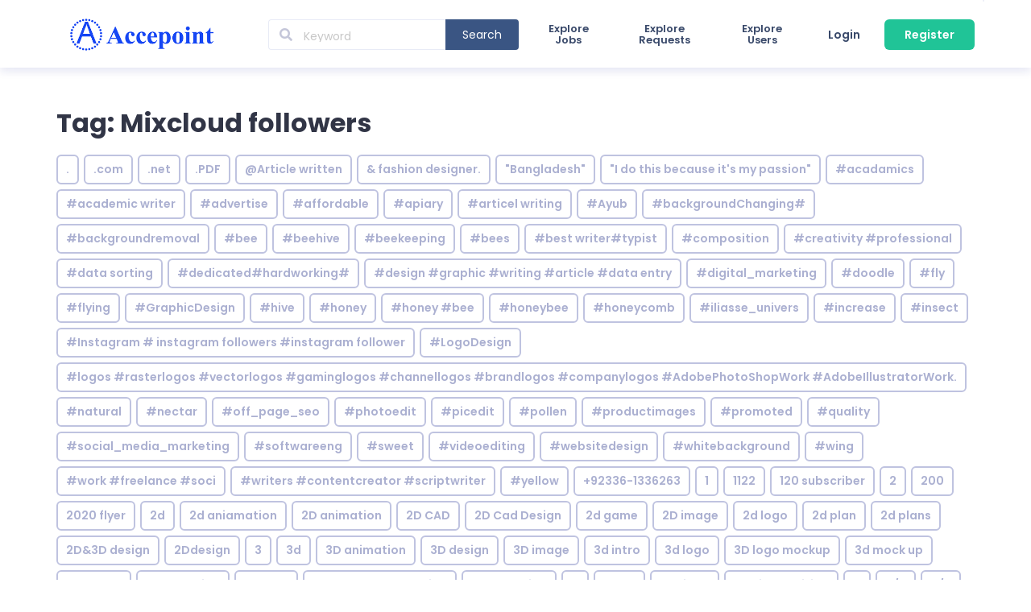

--- FILE ---
content_type: text/html; charset=UTF-8
request_url: https://www.accepoint.com/tag/mixcloud-followers/
body_size: 83767
content:
<!DOCTYPE html>

<html lang="en-US">

	
	<head>

		<link rel="pingback" href="https://www.accepoint.com/xmlrpc.php" />

		<title>Mixcloud followers &#8211; Accepoint.com</title>
<meta name='robots' content='max-image-preview:large' />

		<script>
			var ajaxurl           = 'https://www.accepoint.com/wp-admin/admin-ajax.php';
			var is_user_logged_in = '';
		</script>

	<link rel='dns-prefetch' href='//fonts.googleapis.com' />
<link rel='dns-prefetch' href='//s.w.org' />
<link rel='preconnect' href='https://fonts.gstatic.com' crossorigin />
<link rel="alternate" type="application/rss+xml" title="Accepoint.com &raquo; Mixcloud followers Tag Feed" href="https://www.accepoint.com/tag/mixcloud-followers/feed/" />
<script type="text/javascript">
window._wpemojiSettings = {"baseUrl":"https:\/\/s.w.org\/images\/core\/emoji\/14.0.0\/72x72\/","ext":".png","svgUrl":"https:\/\/s.w.org\/images\/core\/emoji\/14.0.0\/svg\/","svgExt":".svg","source":{"concatemoji":"https:\/\/www.accepoint.com\/wp-includes\/js\/wp-emoji-release.min.js?ver=6.0.11"}};
/*! This file is auto-generated */
!function(e,a,t){var n,r,o,i=a.createElement("canvas"),p=i.getContext&&i.getContext("2d");function s(e,t){var a=String.fromCharCode,e=(p.clearRect(0,0,i.width,i.height),p.fillText(a.apply(this,e),0,0),i.toDataURL());return p.clearRect(0,0,i.width,i.height),p.fillText(a.apply(this,t),0,0),e===i.toDataURL()}function c(e){var t=a.createElement("script");t.src=e,t.defer=t.type="text/javascript",a.getElementsByTagName("head")[0].appendChild(t)}for(o=Array("flag","emoji"),t.supports={everything:!0,everythingExceptFlag:!0},r=0;r<o.length;r++)t.supports[o[r]]=function(e){if(!p||!p.fillText)return!1;switch(p.textBaseline="top",p.font="600 32px Arial",e){case"flag":return s([127987,65039,8205,9895,65039],[127987,65039,8203,9895,65039])?!1:!s([55356,56826,55356,56819],[55356,56826,8203,55356,56819])&&!s([55356,57332,56128,56423,56128,56418,56128,56421,56128,56430,56128,56423,56128,56447],[55356,57332,8203,56128,56423,8203,56128,56418,8203,56128,56421,8203,56128,56430,8203,56128,56423,8203,56128,56447]);case"emoji":return!s([129777,127995,8205,129778,127999],[129777,127995,8203,129778,127999])}return!1}(o[r]),t.supports.everything=t.supports.everything&&t.supports[o[r]],"flag"!==o[r]&&(t.supports.everythingExceptFlag=t.supports.everythingExceptFlag&&t.supports[o[r]]);t.supports.everythingExceptFlag=t.supports.everythingExceptFlag&&!t.supports.flag,t.DOMReady=!1,t.readyCallback=function(){t.DOMReady=!0},t.supports.everything||(n=function(){t.readyCallback()},a.addEventListener?(a.addEventListener("DOMContentLoaded",n,!1),e.addEventListener("load",n,!1)):(e.attachEvent("onload",n),a.attachEvent("onreadystatechange",function(){"complete"===a.readyState&&t.readyCallback()})),(e=t.source||{}).concatemoji?c(e.concatemoji):e.wpemoji&&e.twemoji&&(c(e.twemoji),c(e.wpemoji)))}(window,document,window._wpemojiSettings);
</script>
<style type="text/css">
img.wp-smiley,
img.emoji {
	display: inline !important;
	border: none !important;
	box-shadow: none !important;
	height: 1em !important;
	width: 1em !important;
	margin: 0 0.07em !important;
	vertical-align: -0.1em !important;
	background: none !important;
	padding: 0 !important;
}
</style>
	<link rel='stylesheet' id='semantic-ui-css-css'  href='https://www.accepoint.com/wp-content/uploads/wpjobster/semantic.css?ver=1571878750'  media='all' />
<style id='semantic-ui-css-inline-css' type='text/css'>
.hide-for-buyer{display:none;}
#affiliate-reports{display:block !important;}
</style>
<link rel="preload" href="https://www.accepoint.com/wp-includes/css/dist/block-library/style.min.css?ver=6.0.11" as="style" onload="this.onload=null;this.rel='stylesheet'" /><noscript><link rel="stylesheet" href="https://www.accepoint.com/wp-includes/css/dist/block-library/style.min.css?ver=6.0.11"></noscript><style id='global-styles-inline-css' type='text/css'>
body{--wp--preset--color--black: #000000;--wp--preset--color--cyan-bluish-gray: #abb8c3;--wp--preset--color--white: #ffffff;--wp--preset--color--pale-pink: #f78da7;--wp--preset--color--vivid-red: #cf2e2e;--wp--preset--color--luminous-vivid-orange: #ff6900;--wp--preset--color--luminous-vivid-amber: #fcb900;--wp--preset--color--light-green-cyan: #7bdcb5;--wp--preset--color--vivid-green-cyan: #00d084;--wp--preset--color--pale-cyan-blue: #8ed1fc;--wp--preset--color--vivid-cyan-blue: #0693e3;--wp--preset--color--vivid-purple: #9b51e0;--wp--preset--gradient--vivid-cyan-blue-to-vivid-purple: linear-gradient(135deg,rgba(6,147,227,1) 0%,rgb(155,81,224) 100%);--wp--preset--gradient--light-green-cyan-to-vivid-green-cyan: linear-gradient(135deg,rgb(122,220,180) 0%,rgb(0,208,130) 100%);--wp--preset--gradient--luminous-vivid-amber-to-luminous-vivid-orange: linear-gradient(135deg,rgba(252,185,0,1) 0%,rgba(255,105,0,1) 100%);--wp--preset--gradient--luminous-vivid-orange-to-vivid-red: linear-gradient(135deg,rgba(255,105,0,1) 0%,rgb(207,46,46) 100%);--wp--preset--gradient--very-light-gray-to-cyan-bluish-gray: linear-gradient(135deg,rgb(238,238,238) 0%,rgb(169,184,195) 100%);--wp--preset--gradient--cool-to-warm-spectrum: linear-gradient(135deg,rgb(74,234,220) 0%,rgb(151,120,209) 20%,rgb(207,42,186) 40%,rgb(238,44,130) 60%,rgb(251,105,98) 80%,rgb(254,248,76) 100%);--wp--preset--gradient--blush-light-purple: linear-gradient(135deg,rgb(255,206,236) 0%,rgb(152,150,240) 100%);--wp--preset--gradient--blush-bordeaux: linear-gradient(135deg,rgb(254,205,165) 0%,rgb(254,45,45) 50%,rgb(107,0,62) 100%);--wp--preset--gradient--luminous-dusk: linear-gradient(135deg,rgb(255,203,112) 0%,rgb(199,81,192) 50%,rgb(65,88,208) 100%);--wp--preset--gradient--pale-ocean: linear-gradient(135deg,rgb(255,245,203) 0%,rgb(182,227,212) 50%,rgb(51,167,181) 100%);--wp--preset--gradient--electric-grass: linear-gradient(135deg,rgb(202,248,128) 0%,rgb(113,206,126) 100%);--wp--preset--gradient--midnight: linear-gradient(135deg,rgb(2,3,129) 0%,rgb(40,116,252) 100%);--wp--preset--duotone--dark-grayscale: url('#wp-duotone-dark-grayscale');--wp--preset--duotone--grayscale: url('#wp-duotone-grayscale');--wp--preset--duotone--purple-yellow: url('#wp-duotone-purple-yellow');--wp--preset--duotone--blue-red: url('#wp-duotone-blue-red');--wp--preset--duotone--midnight: url('#wp-duotone-midnight');--wp--preset--duotone--magenta-yellow: url('#wp-duotone-magenta-yellow');--wp--preset--duotone--purple-green: url('#wp-duotone-purple-green');--wp--preset--duotone--blue-orange: url('#wp-duotone-blue-orange');--wp--preset--font-size--small: 13px;--wp--preset--font-size--medium: 20px;--wp--preset--font-size--large: 36px;--wp--preset--font-size--x-large: 42px;}.has-black-color{color: var(--wp--preset--color--black) !important;}.has-cyan-bluish-gray-color{color: var(--wp--preset--color--cyan-bluish-gray) !important;}.has-white-color{color: var(--wp--preset--color--white) !important;}.has-pale-pink-color{color: var(--wp--preset--color--pale-pink) !important;}.has-vivid-red-color{color: var(--wp--preset--color--vivid-red) !important;}.has-luminous-vivid-orange-color{color: var(--wp--preset--color--luminous-vivid-orange) !important;}.has-luminous-vivid-amber-color{color: var(--wp--preset--color--luminous-vivid-amber) !important;}.has-light-green-cyan-color{color: var(--wp--preset--color--light-green-cyan) !important;}.has-vivid-green-cyan-color{color: var(--wp--preset--color--vivid-green-cyan) !important;}.has-pale-cyan-blue-color{color: var(--wp--preset--color--pale-cyan-blue) !important;}.has-vivid-cyan-blue-color{color: var(--wp--preset--color--vivid-cyan-blue) !important;}.has-vivid-purple-color{color: var(--wp--preset--color--vivid-purple) !important;}.has-black-background-color{background-color: var(--wp--preset--color--black) !important;}.has-cyan-bluish-gray-background-color{background-color: var(--wp--preset--color--cyan-bluish-gray) !important;}.has-white-background-color{background-color: var(--wp--preset--color--white) !important;}.has-pale-pink-background-color{background-color: var(--wp--preset--color--pale-pink) !important;}.has-vivid-red-background-color{background-color: var(--wp--preset--color--vivid-red) !important;}.has-luminous-vivid-orange-background-color{background-color: var(--wp--preset--color--luminous-vivid-orange) !important;}.has-luminous-vivid-amber-background-color{background-color: var(--wp--preset--color--luminous-vivid-amber) !important;}.has-light-green-cyan-background-color{background-color: var(--wp--preset--color--light-green-cyan) !important;}.has-vivid-green-cyan-background-color{background-color: var(--wp--preset--color--vivid-green-cyan) !important;}.has-pale-cyan-blue-background-color{background-color: var(--wp--preset--color--pale-cyan-blue) !important;}.has-vivid-cyan-blue-background-color{background-color: var(--wp--preset--color--vivid-cyan-blue) !important;}.has-vivid-purple-background-color{background-color: var(--wp--preset--color--vivid-purple) !important;}.has-black-border-color{border-color: var(--wp--preset--color--black) !important;}.has-cyan-bluish-gray-border-color{border-color: var(--wp--preset--color--cyan-bluish-gray) !important;}.has-white-border-color{border-color: var(--wp--preset--color--white) !important;}.has-pale-pink-border-color{border-color: var(--wp--preset--color--pale-pink) !important;}.has-vivid-red-border-color{border-color: var(--wp--preset--color--vivid-red) !important;}.has-luminous-vivid-orange-border-color{border-color: var(--wp--preset--color--luminous-vivid-orange) !important;}.has-luminous-vivid-amber-border-color{border-color: var(--wp--preset--color--luminous-vivid-amber) !important;}.has-light-green-cyan-border-color{border-color: var(--wp--preset--color--light-green-cyan) !important;}.has-vivid-green-cyan-border-color{border-color: var(--wp--preset--color--vivid-green-cyan) !important;}.has-pale-cyan-blue-border-color{border-color: var(--wp--preset--color--pale-cyan-blue) !important;}.has-vivid-cyan-blue-border-color{border-color: var(--wp--preset--color--vivid-cyan-blue) !important;}.has-vivid-purple-border-color{border-color: var(--wp--preset--color--vivid-purple) !important;}.has-vivid-cyan-blue-to-vivid-purple-gradient-background{background: var(--wp--preset--gradient--vivid-cyan-blue-to-vivid-purple) !important;}.has-light-green-cyan-to-vivid-green-cyan-gradient-background{background: var(--wp--preset--gradient--light-green-cyan-to-vivid-green-cyan) !important;}.has-luminous-vivid-amber-to-luminous-vivid-orange-gradient-background{background: var(--wp--preset--gradient--luminous-vivid-amber-to-luminous-vivid-orange) !important;}.has-luminous-vivid-orange-to-vivid-red-gradient-background{background: var(--wp--preset--gradient--luminous-vivid-orange-to-vivid-red) !important;}.has-very-light-gray-to-cyan-bluish-gray-gradient-background{background: var(--wp--preset--gradient--very-light-gray-to-cyan-bluish-gray) !important;}.has-cool-to-warm-spectrum-gradient-background{background: var(--wp--preset--gradient--cool-to-warm-spectrum) !important;}.has-blush-light-purple-gradient-background{background: var(--wp--preset--gradient--blush-light-purple) !important;}.has-blush-bordeaux-gradient-background{background: var(--wp--preset--gradient--blush-bordeaux) !important;}.has-luminous-dusk-gradient-background{background: var(--wp--preset--gradient--luminous-dusk) !important;}.has-pale-ocean-gradient-background{background: var(--wp--preset--gradient--pale-ocean) !important;}.has-electric-grass-gradient-background{background: var(--wp--preset--gradient--electric-grass) !important;}.has-midnight-gradient-background{background: var(--wp--preset--gradient--midnight) !important;}.has-small-font-size{font-size: var(--wp--preset--font-size--small) !important;}.has-medium-font-size{font-size: var(--wp--preset--font-size--medium) !important;}.has-large-font-size{font-size: var(--wp--preset--font-size--large) !important;}.has-x-large-font-size{font-size: var(--wp--preset--font-size--x-large) !important;}
</style>
<style id='extendify-gutenberg-patterns-and-templates-utilities-inline-css' type='text/css'>
.ext-absolute{position:absolute!important}.ext-relative{position:relative!important}.ext-top-base{top:var(--wp--style--block-gap,1.75rem)!important}.ext-top-lg{top:var(--extendify--spacing--large,3rem)!important}.ext--top-base{top:calc(var(--wp--style--block-gap, 1.75rem)*-1)!important}.ext--top-lg{top:calc(var(--extendify--spacing--large, 3rem)*-1)!important}.ext-right-base{right:var(--wp--style--block-gap,1.75rem)!important}.ext-right-lg{right:var(--extendify--spacing--large,3rem)!important}.ext--right-base{right:calc(var(--wp--style--block-gap, 1.75rem)*-1)!important}.ext--right-lg{right:calc(var(--extendify--spacing--large, 3rem)*-1)!important}.ext-bottom-base{bottom:var(--wp--style--block-gap,1.75rem)!important}.ext-bottom-lg{bottom:var(--extendify--spacing--large,3rem)!important}.ext--bottom-base{bottom:calc(var(--wp--style--block-gap, 1.75rem)*-1)!important}.ext--bottom-lg{bottom:calc(var(--extendify--spacing--large, 3rem)*-1)!important}.ext-left-base{left:var(--wp--style--block-gap,1.75rem)!important}.ext-left-lg{left:var(--extendify--spacing--large,3rem)!important}.ext--left-base{left:calc(var(--wp--style--block-gap, 1.75rem)*-1)!important}.ext--left-lg{left:calc(var(--extendify--spacing--large, 3rem)*-1)!important}.ext-order-1{order:1!important}.ext-order-2{order:2!important}.ext-col-auto{grid-column:auto!important}.ext-col-span-1{grid-column:span 1/span 1!important}.ext-col-span-2{grid-column:span 2/span 2!important}.ext-col-span-3{grid-column:span 3/span 3!important}.ext-col-span-4{grid-column:span 4/span 4!important}.ext-col-span-5{grid-column:span 5/span 5!important}.ext-col-span-6{grid-column:span 6/span 6!important}.ext-col-span-7{grid-column:span 7/span 7!important}.ext-col-span-8{grid-column:span 8/span 8!important}.ext-col-span-9{grid-column:span 9/span 9!important}.ext-col-span-10{grid-column:span 10/span 10!important}.ext-col-span-11{grid-column:span 11/span 11!important}.ext-col-span-12{grid-column:span 12/span 12!important}.ext-col-span-full{grid-column:1/-1!important}.ext-col-start-1{grid-column-start:1!important}.ext-col-start-2{grid-column-start:2!important}.ext-col-start-3{grid-column-start:3!important}.ext-col-start-4{grid-column-start:4!important}.ext-col-start-5{grid-column-start:5!important}.ext-col-start-6{grid-column-start:6!important}.ext-col-start-7{grid-column-start:7!important}.ext-col-start-8{grid-column-start:8!important}.ext-col-start-9{grid-column-start:9!important}.ext-col-start-10{grid-column-start:10!important}.ext-col-start-11{grid-column-start:11!important}.ext-col-start-12{grid-column-start:12!important}.ext-col-start-13{grid-column-start:13!important}.ext-col-start-auto{grid-column-start:auto!important}.ext-col-end-1{grid-column-end:1!important}.ext-col-end-2{grid-column-end:2!important}.ext-col-end-3{grid-column-end:3!important}.ext-col-end-4{grid-column-end:4!important}.ext-col-end-5{grid-column-end:5!important}.ext-col-end-6{grid-column-end:6!important}.ext-col-end-7{grid-column-end:7!important}.ext-col-end-8{grid-column-end:8!important}.ext-col-end-9{grid-column-end:9!important}.ext-col-end-10{grid-column-end:10!important}.ext-col-end-11{grid-column-end:11!important}.ext-col-end-12{grid-column-end:12!important}.ext-col-end-13{grid-column-end:13!important}.ext-col-end-auto{grid-column-end:auto!important}.ext-row-auto{grid-row:auto!important}.ext-row-span-1{grid-row:span 1/span 1!important}.ext-row-span-2{grid-row:span 2/span 2!important}.ext-row-span-3{grid-row:span 3/span 3!important}.ext-row-span-4{grid-row:span 4/span 4!important}.ext-row-span-5{grid-row:span 5/span 5!important}.ext-row-span-6{grid-row:span 6/span 6!important}.ext-row-span-full{grid-row:1/-1!important}.ext-row-start-1{grid-row-start:1!important}.ext-row-start-2{grid-row-start:2!important}.ext-row-start-3{grid-row-start:3!important}.ext-row-start-4{grid-row-start:4!important}.ext-row-start-5{grid-row-start:5!important}.ext-row-start-6{grid-row-start:6!important}.ext-row-start-7{grid-row-start:7!important}.ext-row-start-auto{grid-row-start:auto!important}.ext-row-end-1{grid-row-end:1!important}.ext-row-end-2{grid-row-end:2!important}.ext-row-end-3{grid-row-end:3!important}.ext-row-end-4{grid-row-end:4!important}.ext-row-end-5{grid-row-end:5!important}.ext-row-end-6{grid-row-end:6!important}.ext-row-end-7{grid-row-end:7!important}.ext-row-end-auto{grid-row-end:auto!important}.ext-m-0:not([style*=margin]){margin:0!important}.ext-m-auto:not([style*=margin]){margin:auto!important}.ext-m-base:not([style*=margin]){margin:var(--wp--style--block-gap,1.75rem)!important}.ext-m-lg:not([style*=margin]){margin:var(--extendify--spacing--large,3rem)!important}.ext--m-base:not([style*=margin]){margin:calc(var(--wp--style--block-gap, 1.75rem)*-1)!important}.ext--m-lg:not([style*=margin]){margin:calc(var(--extendify--spacing--large, 3rem)*-1)!important}.ext-mx-0:not([style*=margin]){margin-left:0!important;margin-right:0!important}.ext-mx-auto:not([style*=margin]){margin-left:auto!important;margin-right:auto!important}.ext-mx-base:not([style*=margin]){margin-left:var(--wp--style--block-gap,1.75rem)!important;margin-right:var(--wp--style--block-gap,1.75rem)!important}.ext-mx-lg:not([style*=margin]){margin-left:var(--extendify--spacing--large,3rem)!important;margin-right:var(--extendify--spacing--large,3rem)!important}.ext--mx-base:not([style*=margin]){margin-left:calc(var(--wp--style--block-gap, 1.75rem)*-1)!important;margin-right:calc(var(--wp--style--block-gap, 1.75rem)*-1)!important}.ext--mx-lg:not([style*=margin]){margin-left:calc(var(--extendify--spacing--large, 3rem)*-1)!important;margin-right:calc(var(--extendify--spacing--large, 3rem)*-1)!important}.ext-my-0:not([style*=margin]){margin-bottom:0!important;margin-top:0!important}.ext-my-auto:not([style*=margin]){margin-bottom:auto!important;margin-top:auto!important}.ext-my-base:not([style*=margin]){margin-bottom:var(--wp--style--block-gap,1.75rem)!important;margin-top:var(--wp--style--block-gap,1.75rem)!important}.ext-my-lg:not([style*=margin]){margin-bottom:var(--extendify--spacing--large,3rem)!important;margin-top:var(--extendify--spacing--large,3rem)!important}.ext--my-base:not([style*=margin]){margin-bottom:calc(var(--wp--style--block-gap, 1.75rem)*-1)!important;margin-top:calc(var(--wp--style--block-gap, 1.75rem)*-1)!important}.ext--my-lg:not([style*=margin]){margin-bottom:calc(var(--extendify--spacing--large, 3rem)*-1)!important;margin-top:calc(var(--extendify--spacing--large, 3rem)*-1)!important}.ext-mt-0:not([style*=margin]){margin-top:0!important}.ext-mt-auto:not([style*=margin]){margin-top:auto!important}.ext-mt-base:not([style*=margin]){margin-top:var(--wp--style--block-gap,1.75rem)!important}.ext-mt-lg:not([style*=margin]){margin-top:var(--extendify--spacing--large,3rem)!important}.ext--mt-base:not([style*=margin]){margin-top:calc(var(--wp--style--block-gap, 1.75rem)*-1)!important}.ext--mt-lg:not([style*=margin]){margin-top:calc(var(--extendify--spacing--large, 3rem)*-1)!important}.ext-mr-0:not([style*=margin]){margin-right:0!important}.ext-mr-auto:not([style*=margin]){margin-right:auto!important}.ext-mr-base:not([style*=margin]){margin-right:var(--wp--style--block-gap,1.75rem)!important}.ext-mr-lg:not([style*=margin]){margin-right:var(--extendify--spacing--large,3rem)!important}.ext--mr-base:not([style*=margin]){margin-right:calc(var(--wp--style--block-gap, 1.75rem)*-1)!important}.ext--mr-lg:not([style*=margin]){margin-right:calc(var(--extendify--spacing--large, 3rem)*-1)!important}.ext-mb-0:not([style*=margin]){margin-bottom:0!important}.ext-mb-auto:not([style*=margin]){margin-bottom:auto!important}.ext-mb-base:not([style*=margin]){margin-bottom:var(--wp--style--block-gap,1.75rem)!important}.ext-mb-lg:not([style*=margin]){margin-bottom:var(--extendify--spacing--large,3rem)!important}.ext--mb-base:not([style*=margin]){margin-bottom:calc(var(--wp--style--block-gap, 1.75rem)*-1)!important}.ext--mb-lg:not([style*=margin]){margin-bottom:calc(var(--extendify--spacing--large, 3rem)*-1)!important}.ext-ml-0:not([style*=margin]){margin-left:0!important}.ext-ml-auto:not([style*=margin]){margin-left:auto!important}.ext-ml-base:not([style*=margin]){margin-left:var(--wp--style--block-gap,1.75rem)!important}.ext-ml-lg:not([style*=margin]){margin-left:var(--extendify--spacing--large,3rem)!important}.ext--ml-base:not([style*=margin]){margin-left:calc(var(--wp--style--block-gap, 1.75rem)*-1)!important}.ext--ml-lg:not([style*=margin]){margin-left:calc(var(--extendify--spacing--large, 3rem)*-1)!important}.ext-block{display:block!important}.ext-inline-block{display:inline-block!important}.ext-inline{display:inline!important}.ext-flex{display:flex!important}.ext-inline-flex{display:inline-flex!important}.ext-grid{display:grid!important}.ext-inline-grid{display:inline-grid!important}.ext-hidden{display:none!important}.ext-w-auto{width:auto!important}.ext-w-full{width:100%!important}.ext-max-w-full{max-width:100%!important}.ext-flex-1{flex:1 1 0%!important}.ext-flex-auto{flex:1 1 auto!important}.ext-flex-initial{flex:0 1 auto!important}.ext-flex-none{flex:none!important}.ext-flex-shrink-0{flex-shrink:0!important}.ext-flex-shrink{flex-shrink:1!important}.ext-flex-grow-0{flex-grow:0!important}.ext-flex-grow{flex-grow:1!important}.ext-list-none{list-style-type:none!important}.ext-grid-cols-1{grid-template-columns:repeat(1,minmax(0,1fr))!important}.ext-grid-cols-2{grid-template-columns:repeat(2,minmax(0,1fr))!important}.ext-grid-cols-3{grid-template-columns:repeat(3,minmax(0,1fr))!important}.ext-grid-cols-4{grid-template-columns:repeat(4,minmax(0,1fr))!important}.ext-grid-cols-5{grid-template-columns:repeat(5,minmax(0,1fr))!important}.ext-grid-cols-6{grid-template-columns:repeat(6,minmax(0,1fr))!important}.ext-grid-cols-7{grid-template-columns:repeat(7,minmax(0,1fr))!important}.ext-grid-cols-8{grid-template-columns:repeat(8,minmax(0,1fr))!important}.ext-grid-cols-9{grid-template-columns:repeat(9,minmax(0,1fr))!important}.ext-grid-cols-10{grid-template-columns:repeat(10,minmax(0,1fr))!important}.ext-grid-cols-11{grid-template-columns:repeat(11,minmax(0,1fr))!important}.ext-grid-cols-12{grid-template-columns:repeat(12,minmax(0,1fr))!important}.ext-grid-cols-none{grid-template-columns:none!important}.ext-grid-rows-1{grid-template-rows:repeat(1,minmax(0,1fr))!important}.ext-grid-rows-2{grid-template-rows:repeat(2,minmax(0,1fr))!important}.ext-grid-rows-3{grid-template-rows:repeat(3,minmax(0,1fr))!important}.ext-grid-rows-4{grid-template-rows:repeat(4,minmax(0,1fr))!important}.ext-grid-rows-5{grid-template-rows:repeat(5,minmax(0,1fr))!important}.ext-grid-rows-6{grid-template-rows:repeat(6,minmax(0,1fr))!important}.ext-grid-rows-none{grid-template-rows:none!important}.ext-flex-row{flex-direction:row!important}.ext-flex-row-reverse{flex-direction:row-reverse!important}.ext-flex-col{flex-direction:column!important}.ext-flex-col-reverse{flex-direction:column-reverse!important}.ext-flex-wrap{flex-wrap:wrap!important}.ext-flex-wrap-reverse{flex-wrap:wrap-reverse!important}.ext-flex-nowrap{flex-wrap:nowrap!important}.ext-items-start{align-items:flex-start!important}.ext-items-end{align-items:flex-end!important}.ext-items-center{align-items:center!important}.ext-items-baseline{align-items:baseline!important}.ext-items-stretch{align-items:stretch!important}.ext-justify-start{justify-content:flex-start!important}.ext-justify-end{justify-content:flex-end!important}.ext-justify-center{justify-content:center!important}.ext-justify-between{justify-content:space-between!important}.ext-justify-around{justify-content:space-around!important}.ext-justify-evenly{justify-content:space-evenly!important}.ext-justify-items-start{justify-items:start!important}.ext-justify-items-end{justify-items:end!important}.ext-justify-items-center{justify-items:center!important}.ext-justify-items-stretch{justify-items:stretch!important}.ext-gap-0{gap:0!important}.ext-gap-base{gap:var(--wp--style--block-gap,1.75rem)!important}.ext-gap-lg{gap:var(--extendify--spacing--large,3rem)!important}.ext-gap-x-0{-moz-column-gap:0!important;column-gap:0!important}.ext-gap-x-base{-moz-column-gap:var(--wp--style--block-gap,1.75rem)!important;column-gap:var(--wp--style--block-gap,1.75rem)!important}.ext-gap-x-lg{-moz-column-gap:var(--extendify--spacing--large,3rem)!important;column-gap:var(--extendify--spacing--large,3rem)!important}.ext-gap-y-0{row-gap:0!important}.ext-gap-y-base{row-gap:var(--wp--style--block-gap,1.75rem)!important}.ext-gap-y-lg{row-gap:var(--extendify--spacing--large,3rem)!important}.ext-justify-self-auto{justify-self:auto!important}.ext-justify-self-start{justify-self:start!important}.ext-justify-self-end{justify-self:end!important}.ext-justify-self-center{justify-self:center!important}.ext-justify-self-stretch{justify-self:stretch!important}.ext-rounded-none{border-radius:0!important}.ext-rounded-full{border-radius:9999px!important}.ext-rounded-t-none{border-top-left-radius:0!important;border-top-right-radius:0!important}.ext-rounded-t-full{border-top-left-radius:9999px!important;border-top-right-radius:9999px!important}.ext-rounded-r-none{border-bottom-right-radius:0!important;border-top-right-radius:0!important}.ext-rounded-r-full{border-bottom-right-radius:9999px!important;border-top-right-radius:9999px!important}.ext-rounded-b-none{border-bottom-left-radius:0!important;border-bottom-right-radius:0!important}.ext-rounded-b-full{border-bottom-left-radius:9999px!important;border-bottom-right-radius:9999px!important}.ext-rounded-l-none{border-bottom-left-radius:0!important;border-top-left-radius:0!important}.ext-rounded-l-full{border-bottom-left-radius:9999px!important;border-top-left-radius:9999px!important}.ext-rounded-tl-none{border-top-left-radius:0!important}.ext-rounded-tl-full{border-top-left-radius:9999px!important}.ext-rounded-tr-none{border-top-right-radius:0!important}.ext-rounded-tr-full{border-top-right-radius:9999px!important}.ext-rounded-br-none{border-bottom-right-radius:0!important}.ext-rounded-br-full{border-bottom-right-radius:9999px!important}.ext-rounded-bl-none{border-bottom-left-radius:0!important}.ext-rounded-bl-full{border-bottom-left-radius:9999px!important}.ext-border-0{border-width:0!important}.ext-border-t-0{border-top-width:0!important}.ext-border-r-0{border-right-width:0!important}.ext-border-b-0{border-bottom-width:0!important}.ext-border-l-0{border-left-width:0!important}.ext-p-0:not([style*=padding]){padding:0!important}.ext-p-base:not([style*=padding]){padding:var(--wp--style--block-gap,1.75rem)!important}.ext-p-lg:not([style*=padding]){padding:var(--extendify--spacing--large,3rem)!important}.ext-px-0:not([style*=padding]){padding-left:0!important;padding-right:0!important}.ext-px-base:not([style*=padding]){padding-left:var(--wp--style--block-gap,1.75rem)!important;padding-right:var(--wp--style--block-gap,1.75rem)!important}.ext-px-lg:not([style*=padding]){padding-left:var(--extendify--spacing--large,3rem)!important;padding-right:var(--extendify--spacing--large,3rem)!important}.ext-py-0:not([style*=padding]){padding-bottom:0!important;padding-top:0!important}.ext-py-base:not([style*=padding]){padding-bottom:var(--wp--style--block-gap,1.75rem)!important;padding-top:var(--wp--style--block-gap,1.75rem)!important}.ext-py-lg:not([style*=padding]){padding-bottom:var(--extendify--spacing--large,3rem)!important;padding-top:var(--extendify--spacing--large,3rem)!important}.ext-pt-0:not([style*=padding]){padding-top:0!important}.ext-pt-base:not([style*=padding]){padding-top:var(--wp--style--block-gap,1.75rem)!important}.ext-pt-lg:not([style*=padding]){padding-top:var(--extendify--spacing--large,3rem)!important}.ext-pr-0:not([style*=padding]){padding-right:0!important}.ext-pr-base:not([style*=padding]){padding-right:var(--wp--style--block-gap,1.75rem)!important}.ext-pr-lg:not([style*=padding]){padding-right:var(--extendify--spacing--large,3rem)!important}.ext-pb-0:not([style*=padding]){padding-bottom:0!important}.ext-pb-base:not([style*=padding]){padding-bottom:var(--wp--style--block-gap,1.75rem)!important}.ext-pb-lg:not([style*=padding]){padding-bottom:var(--extendify--spacing--large,3rem)!important}.ext-pl-0:not([style*=padding]){padding-left:0!important}.ext-pl-base:not([style*=padding]){padding-left:var(--wp--style--block-gap,1.75rem)!important}.ext-pl-lg:not([style*=padding]){padding-left:var(--extendify--spacing--large,3rem)!important}.ext-text-left{text-align:left!important}.ext-text-center{text-align:center!important}.ext-text-right{text-align:right!important}.ext-leading-none{line-height:1!important}.ext-leading-tight{line-height:1.25!important}.ext-leading-snug{line-height:1.375!important}.ext-leading-normal{line-height:1.5!important}.ext-leading-relaxed{line-height:1.625!important}.ext-leading-loose{line-height:2!important}.clip-path--rhombus img{-webkit-clip-path:polygon(15% 6%,80% 29%,84% 93%,23% 69%);clip-path:polygon(15% 6%,80% 29%,84% 93%,23% 69%)}.clip-path--diamond img{-webkit-clip-path:polygon(5% 29%,60% 2%,91% 64%,36% 89%);clip-path:polygon(5% 29%,60% 2%,91% 64%,36% 89%)}.clip-path--rhombus-alt img{-webkit-clip-path:polygon(14% 9%,85% 24%,91% 89%,19% 76%);clip-path:polygon(14% 9%,85% 24%,91% 89%,19% 76%)}.wp-block-columns[class*=fullwidth-cols]{margin-bottom:unset}.wp-block-column.editor\:pointer-events-none{margin-bottom:0!important;margin-top:0!important}.is-root-container.block-editor-block-list__layout>[data-align=full]:not(:first-of-type)>.wp-block-column.editor\:pointer-events-none,.is-root-container.block-editor-block-list__layout>[data-align=wide]>.wp-block-column.editor\:pointer-events-none{margin-top:calc(var(--wp--style--block-gap, 28px)*-1)!important}.ext .wp-block-columns .wp-block-column[style*=padding]{padding-left:0!important;padding-right:0!important}.ext .wp-block-columns+.wp-block-columns:not([class*=mt-]):not([class*=my-]):not([style*=margin]){margin-top:0!important}[class*=fullwidth-cols] .wp-block-column:first-child,[class*=fullwidth-cols] .wp-block-group:first-child{margin-top:0}[class*=fullwidth-cols] .wp-block-column:last-child,[class*=fullwidth-cols] .wp-block-group:last-child{margin-bottom:0}[class*=fullwidth-cols] .wp-block-column:first-child>*,[class*=fullwidth-cols] .wp-block-column>:first-child{margin-top:0}.ext .is-not-stacked-on-mobile .wp-block-column,[class*=fullwidth-cols] .wp-block-column>:last-child{margin-bottom:0}.wp-block-columns[class*=fullwidth-cols]:not(.is-not-stacked-on-mobile)>.wp-block-column:not(:last-child){margin-bottom:var(--wp--style--block-gap,1.75rem)}@media (min-width:782px){.wp-block-columns[class*=fullwidth-cols]:not(.is-not-stacked-on-mobile)>.wp-block-column:not(:last-child){margin-bottom:0}}.wp-block-columns[class*=fullwidth-cols].is-not-stacked-on-mobile>.wp-block-column{margin-bottom:0!important}@media (min-width:600px) and (max-width:781px){.wp-block-columns[class*=fullwidth-cols]:not(.is-not-stacked-on-mobile)>.wp-block-column:nth-child(2n){margin-left:var(--wp--style--block-gap,2em)}}@media (max-width:781px){.tablet\:fullwidth-cols.wp-block-columns:not(.is-not-stacked-on-mobile){flex-wrap:wrap}.tablet\:fullwidth-cols.wp-block-columns:not(.is-not-stacked-on-mobile)>.wp-block-column,.tablet\:fullwidth-cols.wp-block-columns:not(.is-not-stacked-on-mobile)>.wp-block-column:not([style*=margin]){margin-left:0!important}.tablet\:fullwidth-cols.wp-block-columns:not(.is-not-stacked-on-mobile)>.wp-block-column{flex-basis:100%!important}}@media (max-width:1079px){.desktop\:fullwidth-cols.wp-block-columns:not(.is-not-stacked-on-mobile){flex-wrap:wrap}.desktop\:fullwidth-cols.wp-block-columns:not(.is-not-stacked-on-mobile)>.wp-block-column,.desktop\:fullwidth-cols.wp-block-columns:not(.is-not-stacked-on-mobile)>.wp-block-column:not([style*=margin]){margin-left:0!important}.desktop\:fullwidth-cols.wp-block-columns:not(.is-not-stacked-on-mobile)>.wp-block-column{flex-basis:100%!important}.desktop\:fullwidth-cols.wp-block-columns:not(.is-not-stacked-on-mobile)>.wp-block-column:not(:last-child){margin-bottom:var(--wp--style--block-gap,1.75rem)!important}}.direction-rtl{direction:rtl}.direction-ltr{direction:ltr}.is-style-inline-list{padding-left:0!important}.is-style-inline-list li{list-style-type:none!important}@media (min-width:782px){.is-style-inline-list li{display:inline!important;margin-right:var(--wp--style--block-gap,1.75rem)!important}}@media (min-width:782px){.is-style-inline-list li:first-child{margin-left:0!important}}@media (min-width:782px){.is-style-inline-list li:last-child{margin-right:0!important}}.bring-to-front{position:relative;z-index:10}.text-stroke{-webkit-text-stroke-color:var(--wp--preset--color--background)}.text-stroke,.text-stroke--primary{-webkit-text-stroke-width:var(
        --wp--custom--typography--text-stroke-width,2px
    )}.text-stroke--primary{-webkit-text-stroke-color:var(--wp--preset--color--primary)}.text-stroke--secondary{-webkit-text-stroke-width:var(
        --wp--custom--typography--text-stroke-width,2px
    );-webkit-text-stroke-color:var(--wp--preset--color--secondary)}.editor\:no-caption .block-editor-rich-text__editable{display:none!important}.editor\:no-inserter .wp-block-column:not(.is-selected)>.block-list-appender,.editor\:no-inserter .wp-block-cover__inner-container>.block-list-appender,.editor\:no-inserter .wp-block-group__inner-container>.block-list-appender,.editor\:no-inserter>.block-list-appender{display:none}.editor\:no-resize .components-resizable-box__handle,.editor\:no-resize .components-resizable-box__handle:after,.editor\:no-resize .components-resizable-box__side-handle:before{display:none;pointer-events:none}.editor\:no-resize .components-resizable-box__container{display:block}.editor\:pointer-events-none{pointer-events:none}.is-style-angled{justify-content:flex-end}.ext .is-style-angled>[class*=_inner-container],.is-style-angled{align-items:center}.is-style-angled .wp-block-cover__image-background,.is-style-angled .wp-block-cover__video-background{-webkit-clip-path:polygon(0 0,30% 0,50% 100%,0 100%);clip-path:polygon(0 0,30% 0,50% 100%,0 100%);z-index:1}@media (min-width:782px){.is-style-angled .wp-block-cover__image-background,.is-style-angled .wp-block-cover__video-background{-webkit-clip-path:polygon(0 0,55% 0,65% 100%,0 100%);clip-path:polygon(0 0,55% 0,65% 100%,0 100%)}}.has-foreground-color{color:var(--wp--preset--color--foreground,#000)!important}.has-foreground-background-color{background-color:var(--wp--preset--color--foreground,#000)!important}.has-background-color{color:var(--wp--preset--color--background,#fff)!important}.has-background-background-color{background-color:var(--wp--preset--color--background,#fff)!important}.has-primary-color{color:var(--wp--preset--color--primary,#4b5563)!important}.has-primary-background-color{background-color:var(--wp--preset--color--primary,#4b5563)!important}.has-secondary-color{color:var(--wp--preset--color--secondary,#9ca3af)!important}.has-secondary-background-color{background-color:var(--wp--preset--color--secondary,#9ca3af)!important}.ext.has-text-color h1,.ext.has-text-color h2,.ext.has-text-color h3,.ext.has-text-color h4,.ext.has-text-color h5,.ext.has-text-color h6,.ext.has-text-color p{color:currentColor}.has-white-color{color:var(--wp--preset--color--white,#fff)!important}.has-black-color{color:var(--wp--preset--color--black,#000)!important}.has-ext-foreground-background-color{background-color:var(
        --wp--preset--color--foreground,var(--wp--preset--color--black,#000)
    )!important}.has-ext-primary-background-color{background-color:var(
        --wp--preset--color--primary,var(--wp--preset--color--cyan-bluish-gray,#000)
    )!important}.wp-block-button__link.has-black-background-color{border-color:var(--wp--preset--color--black,#000)}.wp-block-button__link.has-white-background-color{border-color:var(--wp--preset--color--white,#fff)}.has-ext-small-font-size{font-size:var(--wp--preset--font-size--ext-small)!important}.has-ext-medium-font-size{font-size:var(--wp--preset--font-size--ext-medium)!important}.has-ext-large-font-size{font-size:var(--wp--preset--font-size--ext-large)!important;line-height:1.2}.has-ext-x-large-font-size{font-size:var(--wp--preset--font-size--ext-x-large)!important;line-height:1}.has-ext-xx-large-font-size{font-size:var(--wp--preset--font-size--ext-xx-large)!important;line-height:1}.has-ext-x-large-font-size:not([style*=line-height]),.has-ext-xx-large-font-size:not([style*=line-height]){line-height:1.1}.ext .wp-block-group>*{margin-bottom:0;margin-top:0}.ext .wp-block-group>*+*{margin-bottom:0}.ext .wp-block-group>*+*,.ext h2{margin-top:var(--wp--style--block-gap,1.75rem)}.ext h2{margin-bottom:var(--wp--style--block-gap,1.75rem)}.has-ext-x-large-font-size+h3,.has-ext-x-large-font-size+p{margin-top:.5rem}.ext .wp-block-buttons>.wp-block-button.wp-block-button__width-25{min-width:12rem;width:calc(25% - var(--wp--style--block-gap, .5em)*.75)}.ext .ext-grid>[class*=_inner-container]{display:grid}.ext>[class*=_inner-container]>.ext-grid:not([class*=columns]),.ext>[class*=_inner-container]>.wp-block>.ext-grid:not([class*=columns]){display:initial!important}.ext .ext-grid-cols-1>[class*=_inner-container]{grid-template-columns:repeat(1,minmax(0,1fr))!important}.ext .ext-grid-cols-2>[class*=_inner-container]{grid-template-columns:repeat(2,minmax(0,1fr))!important}.ext .ext-grid-cols-3>[class*=_inner-container]{grid-template-columns:repeat(3,minmax(0,1fr))!important}.ext .ext-grid-cols-4>[class*=_inner-container]{grid-template-columns:repeat(4,minmax(0,1fr))!important}.ext .ext-grid-cols-5>[class*=_inner-container]{grid-template-columns:repeat(5,minmax(0,1fr))!important}.ext .ext-grid-cols-6>[class*=_inner-container]{grid-template-columns:repeat(6,minmax(0,1fr))!important}.ext .ext-grid-cols-7>[class*=_inner-container]{grid-template-columns:repeat(7,minmax(0,1fr))!important}.ext .ext-grid-cols-8>[class*=_inner-container]{grid-template-columns:repeat(8,minmax(0,1fr))!important}.ext .ext-grid-cols-9>[class*=_inner-container]{grid-template-columns:repeat(9,minmax(0,1fr))!important}.ext .ext-grid-cols-10>[class*=_inner-container]{grid-template-columns:repeat(10,minmax(0,1fr))!important}.ext .ext-grid-cols-11>[class*=_inner-container]{grid-template-columns:repeat(11,minmax(0,1fr))!important}.ext .ext-grid-cols-12>[class*=_inner-container]{grid-template-columns:repeat(12,minmax(0,1fr))!important}.ext .ext-grid-cols-13>[class*=_inner-container]{grid-template-columns:repeat(13,minmax(0,1fr))!important}.ext .ext-grid-cols-none>[class*=_inner-container]{grid-template-columns:none!important}.ext .ext-grid-rows-1>[class*=_inner-container]{grid-template-rows:repeat(1,minmax(0,1fr))!important}.ext .ext-grid-rows-2>[class*=_inner-container]{grid-template-rows:repeat(2,minmax(0,1fr))!important}.ext .ext-grid-rows-3>[class*=_inner-container]{grid-template-rows:repeat(3,minmax(0,1fr))!important}.ext .ext-grid-rows-4>[class*=_inner-container]{grid-template-rows:repeat(4,minmax(0,1fr))!important}.ext .ext-grid-rows-5>[class*=_inner-container]{grid-template-rows:repeat(5,minmax(0,1fr))!important}.ext .ext-grid-rows-6>[class*=_inner-container]{grid-template-rows:repeat(6,minmax(0,1fr))!important}.ext .ext-grid-rows-none>[class*=_inner-container]{grid-template-rows:none!important}.ext .ext-items-start>[class*=_inner-container]{align-items:flex-start!important}.ext .ext-items-end>[class*=_inner-container]{align-items:flex-end!important}.ext .ext-items-center>[class*=_inner-container]{align-items:center!important}.ext .ext-items-baseline>[class*=_inner-container]{align-items:baseline!important}.ext .ext-items-stretch>[class*=_inner-container]{align-items:stretch!important}.ext.wp-block-group>:last-child{margin-bottom:0}.ext .wp-block-group__inner-container{padding:0!important}.ext.has-background{padding-left:var(--wp--style--block-gap,1.75rem);padding-right:var(--wp--style--block-gap,1.75rem)}.ext [class*=inner-container]>.alignwide [class*=inner-container],.ext [class*=inner-container]>[data-align=wide] [class*=inner-container]{max-width:var(--responsive--alignwide-width,120rem)}.ext [class*=inner-container]>.alignwide [class*=inner-container]>*,.ext [class*=inner-container]>[data-align=wide] [class*=inner-container]>*{max-width:100%!important}.ext .wp-block-image{position:relative;text-align:center}.ext .wp-block-image img{display:inline-block;vertical-align:middle}body{--extendify--spacing--large:var(
        --wp--custom--spacing--large,clamp(2em,8vw,8em)
    );--wp--preset--font-size--ext-small:1rem;--wp--preset--font-size--ext-medium:1.125rem;--wp--preset--font-size--ext-large:clamp(1.65rem,3.5vw,2.15rem);--wp--preset--font-size--ext-x-large:clamp(3rem,6vw,4.75rem);--wp--preset--font-size--ext-xx-large:clamp(3.25rem,7.5vw,5.75rem);--wp--preset--color--black:#000;--wp--preset--color--white:#fff}.ext *{box-sizing:border-box}.block-editor-block-preview__content-iframe .ext [data-type="core/spacer"] .components-resizable-box__container{background:transparent!important}.block-editor-block-preview__content-iframe .ext [data-type="core/spacer"] .block-library-spacer__resize-container:before{display:none!important}.ext .wp-block-group__inner-container figure.wp-block-gallery.alignfull{margin-bottom:unset;margin-top:unset}.ext .alignwide{margin-left:auto!important;margin-right:auto!important}.is-root-container.block-editor-block-list__layout>[data-align=full]:not(:first-of-type)>.ext-my-0,.is-root-container.block-editor-block-list__layout>[data-align=wide]>.ext-my-0:not([style*=margin]){margin-top:calc(var(--wp--style--block-gap, 28px)*-1)!important}.block-editor-block-preview__content-iframe .preview\:min-h-50{min-height:50vw!important}.block-editor-block-preview__content-iframe .preview\:min-h-60{min-height:60vw!important}.block-editor-block-preview__content-iframe .preview\:min-h-70{min-height:70vw!important}.block-editor-block-preview__content-iframe .preview\:min-h-80{min-height:80vw!important}.block-editor-block-preview__content-iframe .preview\:min-h-100{min-height:100vw!important}.ext-mr-0.alignfull:not([style*=margin]):not([style*=margin]){margin-right:0!important}.ext-ml-0:not([style*=margin]):not([style*=margin]){margin-left:0!important}.is-root-container .wp-block[data-align=full]>.ext-mx-0:not([style*=margin]):not([style*=margin]){margin-left:calc(var(--wp--custom--spacing--outer, 0)*1)!important;margin-right:calc(var(--wp--custom--spacing--outer, 0)*1)!important;overflow:hidden;width:unset}@media (min-width:782px){.tablet\:ext-absolute{position:absolute!important}.tablet\:ext-relative{position:relative!important}.tablet\:ext-top-base{top:var(--wp--style--block-gap,1.75rem)!important}.tablet\:ext-top-lg{top:var(--extendify--spacing--large,3rem)!important}.tablet\:ext--top-base{top:calc(var(--wp--style--block-gap, 1.75rem)*-1)!important}.tablet\:ext--top-lg{top:calc(var(--extendify--spacing--large, 3rem)*-1)!important}.tablet\:ext-right-base{right:var(--wp--style--block-gap,1.75rem)!important}.tablet\:ext-right-lg{right:var(--extendify--spacing--large,3rem)!important}.tablet\:ext--right-base{right:calc(var(--wp--style--block-gap, 1.75rem)*-1)!important}.tablet\:ext--right-lg{right:calc(var(--extendify--spacing--large, 3rem)*-1)!important}.tablet\:ext-bottom-base{bottom:var(--wp--style--block-gap,1.75rem)!important}.tablet\:ext-bottom-lg{bottom:var(--extendify--spacing--large,3rem)!important}.tablet\:ext--bottom-base{bottom:calc(var(--wp--style--block-gap, 1.75rem)*-1)!important}.tablet\:ext--bottom-lg{bottom:calc(var(--extendify--spacing--large, 3rem)*-1)!important}.tablet\:ext-left-base{left:var(--wp--style--block-gap,1.75rem)!important}.tablet\:ext-left-lg{left:var(--extendify--spacing--large,3rem)!important}.tablet\:ext--left-base{left:calc(var(--wp--style--block-gap, 1.75rem)*-1)!important}.tablet\:ext--left-lg{left:calc(var(--extendify--spacing--large, 3rem)*-1)!important}.tablet\:ext-order-1{order:1!important}.tablet\:ext-order-2{order:2!important}.tablet\:ext-m-0:not([style*=margin]){margin:0!important}.tablet\:ext-m-auto:not([style*=margin]){margin:auto!important}.tablet\:ext-m-base:not([style*=margin]){margin:var(--wp--style--block-gap,1.75rem)!important}.tablet\:ext-m-lg:not([style*=margin]){margin:var(--extendify--spacing--large,3rem)!important}.tablet\:ext--m-base:not([style*=margin]){margin:calc(var(--wp--style--block-gap, 1.75rem)*-1)!important}.tablet\:ext--m-lg:not([style*=margin]){margin:calc(var(--extendify--spacing--large, 3rem)*-1)!important}.tablet\:ext-mx-0:not([style*=margin]){margin-left:0!important;margin-right:0!important}.tablet\:ext-mx-auto:not([style*=margin]){margin-left:auto!important;margin-right:auto!important}.tablet\:ext-mx-base:not([style*=margin]){margin-left:var(--wp--style--block-gap,1.75rem)!important;margin-right:var(--wp--style--block-gap,1.75rem)!important}.tablet\:ext-mx-lg:not([style*=margin]){margin-left:var(--extendify--spacing--large,3rem)!important;margin-right:var(--extendify--spacing--large,3rem)!important}.tablet\:ext--mx-base:not([style*=margin]){margin-left:calc(var(--wp--style--block-gap, 1.75rem)*-1)!important;margin-right:calc(var(--wp--style--block-gap, 1.75rem)*-1)!important}.tablet\:ext--mx-lg:not([style*=margin]){margin-left:calc(var(--extendify--spacing--large, 3rem)*-1)!important;margin-right:calc(var(--extendify--spacing--large, 3rem)*-1)!important}.tablet\:ext-my-0:not([style*=margin]){margin-bottom:0!important;margin-top:0!important}.tablet\:ext-my-auto:not([style*=margin]){margin-bottom:auto!important;margin-top:auto!important}.tablet\:ext-my-base:not([style*=margin]){margin-bottom:var(--wp--style--block-gap,1.75rem)!important;margin-top:var(--wp--style--block-gap,1.75rem)!important}.tablet\:ext-my-lg:not([style*=margin]){margin-bottom:var(--extendify--spacing--large,3rem)!important;margin-top:var(--extendify--spacing--large,3rem)!important}.tablet\:ext--my-base:not([style*=margin]){margin-bottom:calc(var(--wp--style--block-gap, 1.75rem)*-1)!important;margin-top:calc(var(--wp--style--block-gap, 1.75rem)*-1)!important}.tablet\:ext--my-lg:not([style*=margin]){margin-bottom:calc(var(--extendify--spacing--large, 3rem)*-1)!important;margin-top:calc(var(--extendify--spacing--large, 3rem)*-1)!important}.tablet\:ext-mt-0:not([style*=margin]){margin-top:0!important}.tablet\:ext-mt-auto:not([style*=margin]){margin-top:auto!important}.tablet\:ext-mt-base:not([style*=margin]){margin-top:var(--wp--style--block-gap,1.75rem)!important}.tablet\:ext-mt-lg:not([style*=margin]){margin-top:var(--extendify--spacing--large,3rem)!important}.tablet\:ext--mt-base:not([style*=margin]){margin-top:calc(var(--wp--style--block-gap, 1.75rem)*-1)!important}.tablet\:ext--mt-lg:not([style*=margin]){margin-top:calc(var(--extendify--spacing--large, 3rem)*-1)!important}.tablet\:ext-mr-0:not([style*=margin]){margin-right:0!important}.tablet\:ext-mr-auto:not([style*=margin]){margin-right:auto!important}.tablet\:ext-mr-base:not([style*=margin]){margin-right:var(--wp--style--block-gap,1.75rem)!important}.tablet\:ext-mr-lg:not([style*=margin]){margin-right:var(--extendify--spacing--large,3rem)!important}.tablet\:ext--mr-base:not([style*=margin]){margin-right:calc(var(--wp--style--block-gap, 1.75rem)*-1)!important}.tablet\:ext--mr-lg:not([style*=margin]){margin-right:calc(var(--extendify--spacing--large, 3rem)*-1)!important}.tablet\:ext-mb-0:not([style*=margin]){margin-bottom:0!important}.tablet\:ext-mb-auto:not([style*=margin]){margin-bottom:auto!important}.tablet\:ext-mb-base:not([style*=margin]){margin-bottom:var(--wp--style--block-gap,1.75rem)!important}.tablet\:ext-mb-lg:not([style*=margin]){margin-bottom:var(--extendify--spacing--large,3rem)!important}.tablet\:ext--mb-base:not([style*=margin]){margin-bottom:calc(var(--wp--style--block-gap, 1.75rem)*-1)!important}.tablet\:ext--mb-lg:not([style*=margin]){margin-bottom:calc(var(--extendify--spacing--large, 3rem)*-1)!important}.tablet\:ext-ml-0:not([style*=margin]){margin-left:0!important}.tablet\:ext-ml-auto:not([style*=margin]){margin-left:auto!important}.tablet\:ext-ml-base:not([style*=margin]){margin-left:var(--wp--style--block-gap,1.75rem)!important}.tablet\:ext-ml-lg:not([style*=margin]){margin-left:var(--extendify--spacing--large,3rem)!important}.tablet\:ext--ml-base:not([style*=margin]){margin-left:calc(var(--wp--style--block-gap, 1.75rem)*-1)!important}.tablet\:ext--ml-lg:not([style*=margin]){margin-left:calc(var(--extendify--spacing--large, 3rem)*-1)!important}.tablet\:ext-block{display:block!important}.tablet\:ext-inline-block{display:inline-block!important}.tablet\:ext-inline{display:inline!important}.tablet\:ext-flex{display:flex!important}.tablet\:ext-inline-flex{display:inline-flex!important}.tablet\:ext-grid{display:grid!important}.tablet\:ext-inline-grid{display:inline-grid!important}.tablet\:ext-hidden{display:none!important}.tablet\:ext-w-auto{width:auto!important}.tablet\:ext-w-full{width:100%!important}.tablet\:ext-max-w-full{max-width:100%!important}.tablet\:ext-flex-1{flex:1 1 0%!important}.tablet\:ext-flex-auto{flex:1 1 auto!important}.tablet\:ext-flex-initial{flex:0 1 auto!important}.tablet\:ext-flex-none{flex:none!important}.tablet\:ext-flex-shrink-0{flex-shrink:0!important}.tablet\:ext-flex-shrink{flex-shrink:1!important}.tablet\:ext-flex-grow-0{flex-grow:0!important}.tablet\:ext-flex-grow{flex-grow:1!important}.tablet\:ext-list-none{list-style-type:none!important}.tablet\:ext-grid-cols-1{grid-template-columns:repeat(1,minmax(0,1fr))!important}.tablet\:ext-grid-cols-2{grid-template-columns:repeat(2,minmax(0,1fr))!important}.tablet\:ext-grid-cols-3{grid-template-columns:repeat(3,minmax(0,1fr))!important}.tablet\:ext-grid-cols-4{grid-template-columns:repeat(4,minmax(0,1fr))!important}.tablet\:ext-grid-cols-5{grid-template-columns:repeat(5,minmax(0,1fr))!important}.tablet\:ext-grid-cols-6{grid-template-columns:repeat(6,minmax(0,1fr))!important}.tablet\:ext-grid-cols-7{grid-template-columns:repeat(7,minmax(0,1fr))!important}.tablet\:ext-grid-cols-8{grid-template-columns:repeat(8,minmax(0,1fr))!important}.tablet\:ext-grid-cols-9{grid-template-columns:repeat(9,minmax(0,1fr))!important}.tablet\:ext-grid-cols-10{grid-template-columns:repeat(10,minmax(0,1fr))!important}.tablet\:ext-grid-cols-11{grid-template-columns:repeat(11,minmax(0,1fr))!important}.tablet\:ext-grid-cols-12{grid-template-columns:repeat(12,minmax(0,1fr))!important}.tablet\:ext-grid-cols-none{grid-template-columns:none!important}.tablet\:ext-flex-row{flex-direction:row!important}.tablet\:ext-flex-row-reverse{flex-direction:row-reverse!important}.tablet\:ext-flex-col{flex-direction:column!important}.tablet\:ext-flex-col-reverse{flex-direction:column-reverse!important}.tablet\:ext-flex-wrap{flex-wrap:wrap!important}.tablet\:ext-flex-wrap-reverse{flex-wrap:wrap-reverse!important}.tablet\:ext-flex-nowrap{flex-wrap:nowrap!important}.tablet\:ext-items-start{align-items:flex-start!important}.tablet\:ext-items-end{align-items:flex-end!important}.tablet\:ext-items-center{align-items:center!important}.tablet\:ext-items-baseline{align-items:baseline!important}.tablet\:ext-items-stretch{align-items:stretch!important}.tablet\:ext-justify-start{justify-content:flex-start!important}.tablet\:ext-justify-end{justify-content:flex-end!important}.tablet\:ext-justify-center{justify-content:center!important}.tablet\:ext-justify-between{justify-content:space-between!important}.tablet\:ext-justify-around{justify-content:space-around!important}.tablet\:ext-justify-evenly{justify-content:space-evenly!important}.tablet\:ext-justify-items-start{justify-items:start!important}.tablet\:ext-justify-items-end{justify-items:end!important}.tablet\:ext-justify-items-center{justify-items:center!important}.tablet\:ext-justify-items-stretch{justify-items:stretch!important}.tablet\:ext-justify-self-auto{justify-self:auto!important}.tablet\:ext-justify-self-start{justify-self:start!important}.tablet\:ext-justify-self-end{justify-self:end!important}.tablet\:ext-justify-self-center{justify-self:center!important}.tablet\:ext-justify-self-stretch{justify-self:stretch!important}.tablet\:ext-p-0:not([style*=padding]){padding:0!important}.tablet\:ext-p-base:not([style*=padding]){padding:var(--wp--style--block-gap,1.75rem)!important}.tablet\:ext-p-lg:not([style*=padding]){padding:var(--extendify--spacing--large,3rem)!important}.tablet\:ext-px-0:not([style*=padding]){padding-left:0!important;padding-right:0!important}.tablet\:ext-px-base:not([style*=padding]){padding-left:var(--wp--style--block-gap,1.75rem)!important;padding-right:var(--wp--style--block-gap,1.75rem)!important}.tablet\:ext-px-lg:not([style*=padding]){padding-left:var(--extendify--spacing--large,3rem)!important;padding-right:var(--extendify--spacing--large,3rem)!important}.tablet\:ext-py-0:not([style*=padding]){padding-bottom:0!important;padding-top:0!important}.tablet\:ext-py-base:not([style*=padding]){padding-bottom:var(--wp--style--block-gap,1.75rem)!important;padding-top:var(--wp--style--block-gap,1.75rem)!important}.tablet\:ext-py-lg:not([style*=padding]){padding-bottom:var(--extendify--spacing--large,3rem)!important;padding-top:var(--extendify--spacing--large,3rem)!important}.tablet\:ext-pt-0:not([style*=padding]){padding-top:0!important}.tablet\:ext-pt-base:not([style*=padding]){padding-top:var(--wp--style--block-gap,1.75rem)!important}.tablet\:ext-pt-lg:not([style*=padding]){padding-top:var(--extendify--spacing--large,3rem)!important}.tablet\:ext-pr-0:not([style*=padding]){padding-right:0!important}.tablet\:ext-pr-base:not([style*=padding]){padding-right:var(--wp--style--block-gap,1.75rem)!important}.tablet\:ext-pr-lg:not([style*=padding]){padding-right:var(--extendify--spacing--large,3rem)!important}.tablet\:ext-pb-0:not([style*=padding]){padding-bottom:0!important}.tablet\:ext-pb-base:not([style*=padding]){padding-bottom:var(--wp--style--block-gap,1.75rem)!important}.tablet\:ext-pb-lg:not([style*=padding]){padding-bottom:var(--extendify--spacing--large,3rem)!important}.tablet\:ext-pl-0:not([style*=padding]){padding-left:0!important}.tablet\:ext-pl-base:not([style*=padding]){padding-left:var(--wp--style--block-gap,1.75rem)!important}.tablet\:ext-pl-lg:not([style*=padding]){padding-left:var(--extendify--spacing--large,3rem)!important}.tablet\:ext-text-left{text-align:left!important}.tablet\:ext-text-center{text-align:center!important}.tablet\:ext-text-right{text-align:right!important}}@media (min-width:1080px){.desktop\:ext-absolute{position:absolute!important}.desktop\:ext-relative{position:relative!important}.desktop\:ext-top-base{top:var(--wp--style--block-gap,1.75rem)!important}.desktop\:ext-top-lg{top:var(--extendify--spacing--large,3rem)!important}.desktop\:ext--top-base{top:calc(var(--wp--style--block-gap, 1.75rem)*-1)!important}.desktop\:ext--top-lg{top:calc(var(--extendify--spacing--large, 3rem)*-1)!important}.desktop\:ext-right-base{right:var(--wp--style--block-gap,1.75rem)!important}.desktop\:ext-right-lg{right:var(--extendify--spacing--large,3rem)!important}.desktop\:ext--right-base{right:calc(var(--wp--style--block-gap, 1.75rem)*-1)!important}.desktop\:ext--right-lg{right:calc(var(--extendify--spacing--large, 3rem)*-1)!important}.desktop\:ext-bottom-base{bottom:var(--wp--style--block-gap,1.75rem)!important}.desktop\:ext-bottom-lg{bottom:var(--extendify--spacing--large,3rem)!important}.desktop\:ext--bottom-base{bottom:calc(var(--wp--style--block-gap, 1.75rem)*-1)!important}.desktop\:ext--bottom-lg{bottom:calc(var(--extendify--spacing--large, 3rem)*-1)!important}.desktop\:ext-left-base{left:var(--wp--style--block-gap,1.75rem)!important}.desktop\:ext-left-lg{left:var(--extendify--spacing--large,3rem)!important}.desktop\:ext--left-base{left:calc(var(--wp--style--block-gap, 1.75rem)*-1)!important}.desktop\:ext--left-lg{left:calc(var(--extendify--spacing--large, 3rem)*-1)!important}.desktop\:ext-order-1{order:1!important}.desktop\:ext-order-2{order:2!important}.desktop\:ext-m-0:not([style*=margin]){margin:0!important}.desktop\:ext-m-auto:not([style*=margin]){margin:auto!important}.desktop\:ext-m-base:not([style*=margin]){margin:var(--wp--style--block-gap,1.75rem)!important}.desktop\:ext-m-lg:not([style*=margin]){margin:var(--extendify--spacing--large,3rem)!important}.desktop\:ext--m-base:not([style*=margin]){margin:calc(var(--wp--style--block-gap, 1.75rem)*-1)!important}.desktop\:ext--m-lg:not([style*=margin]){margin:calc(var(--extendify--spacing--large, 3rem)*-1)!important}.desktop\:ext-mx-0:not([style*=margin]){margin-left:0!important;margin-right:0!important}.desktop\:ext-mx-auto:not([style*=margin]){margin-left:auto!important;margin-right:auto!important}.desktop\:ext-mx-base:not([style*=margin]){margin-left:var(--wp--style--block-gap,1.75rem)!important;margin-right:var(--wp--style--block-gap,1.75rem)!important}.desktop\:ext-mx-lg:not([style*=margin]){margin-left:var(--extendify--spacing--large,3rem)!important;margin-right:var(--extendify--spacing--large,3rem)!important}.desktop\:ext--mx-base:not([style*=margin]){margin-left:calc(var(--wp--style--block-gap, 1.75rem)*-1)!important;margin-right:calc(var(--wp--style--block-gap, 1.75rem)*-1)!important}.desktop\:ext--mx-lg:not([style*=margin]){margin-left:calc(var(--extendify--spacing--large, 3rem)*-1)!important;margin-right:calc(var(--extendify--spacing--large, 3rem)*-1)!important}.desktop\:ext-my-0:not([style*=margin]){margin-bottom:0!important;margin-top:0!important}.desktop\:ext-my-auto:not([style*=margin]){margin-bottom:auto!important;margin-top:auto!important}.desktop\:ext-my-base:not([style*=margin]){margin-bottom:var(--wp--style--block-gap,1.75rem)!important;margin-top:var(--wp--style--block-gap,1.75rem)!important}.desktop\:ext-my-lg:not([style*=margin]){margin-bottom:var(--extendify--spacing--large,3rem)!important;margin-top:var(--extendify--spacing--large,3rem)!important}.desktop\:ext--my-base:not([style*=margin]){margin-bottom:calc(var(--wp--style--block-gap, 1.75rem)*-1)!important;margin-top:calc(var(--wp--style--block-gap, 1.75rem)*-1)!important}.desktop\:ext--my-lg:not([style*=margin]){margin-bottom:calc(var(--extendify--spacing--large, 3rem)*-1)!important;margin-top:calc(var(--extendify--spacing--large, 3rem)*-1)!important}.desktop\:ext-mt-0:not([style*=margin]){margin-top:0!important}.desktop\:ext-mt-auto:not([style*=margin]){margin-top:auto!important}.desktop\:ext-mt-base:not([style*=margin]){margin-top:var(--wp--style--block-gap,1.75rem)!important}.desktop\:ext-mt-lg:not([style*=margin]){margin-top:var(--extendify--spacing--large,3rem)!important}.desktop\:ext--mt-base:not([style*=margin]){margin-top:calc(var(--wp--style--block-gap, 1.75rem)*-1)!important}.desktop\:ext--mt-lg:not([style*=margin]){margin-top:calc(var(--extendify--spacing--large, 3rem)*-1)!important}.desktop\:ext-mr-0:not([style*=margin]){margin-right:0!important}.desktop\:ext-mr-auto:not([style*=margin]){margin-right:auto!important}.desktop\:ext-mr-base:not([style*=margin]){margin-right:var(--wp--style--block-gap,1.75rem)!important}.desktop\:ext-mr-lg:not([style*=margin]){margin-right:var(--extendify--spacing--large,3rem)!important}.desktop\:ext--mr-base:not([style*=margin]){margin-right:calc(var(--wp--style--block-gap, 1.75rem)*-1)!important}.desktop\:ext--mr-lg:not([style*=margin]){margin-right:calc(var(--extendify--spacing--large, 3rem)*-1)!important}.desktop\:ext-mb-0:not([style*=margin]){margin-bottom:0!important}.desktop\:ext-mb-auto:not([style*=margin]){margin-bottom:auto!important}.desktop\:ext-mb-base:not([style*=margin]){margin-bottom:var(--wp--style--block-gap,1.75rem)!important}.desktop\:ext-mb-lg:not([style*=margin]){margin-bottom:var(--extendify--spacing--large,3rem)!important}.desktop\:ext--mb-base:not([style*=margin]){margin-bottom:calc(var(--wp--style--block-gap, 1.75rem)*-1)!important}.desktop\:ext--mb-lg:not([style*=margin]){margin-bottom:calc(var(--extendify--spacing--large, 3rem)*-1)!important}.desktop\:ext-ml-0:not([style*=margin]){margin-left:0!important}.desktop\:ext-ml-auto:not([style*=margin]){margin-left:auto!important}.desktop\:ext-ml-base:not([style*=margin]){margin-left:var(--wp--style--block-gap,1.75rem)!important}.desktop\:ext-ml-lg:not([style*=margin]){margin-left:var(--extendify--spacing--large,3rem)!important}.desktop\:ext--ml-base:not([style*=margin]){margin-left:calc(var(--wp--style--block-gap, 1.75rem)*-1)!important}.desktop\:ext--ml-lg:not([style*=margin]){margin-left:calc(var(--extendify--spacing--large, 3rem)*-1)!important}.desktop\:ext-block{display:block!important}.desktop\:ext-inline-block{display:inline-block!important}.desktop\:ext-inline{display:inline!important}.desktop\:ext-flex{display:flex!important}.desktop\:ext-inline-flex{display:inline-flex!important}.desktop\:ext-grid{display:grid!important}.desktop\:ext-inline-grid{display:inline-grid!important}.desktop\:ext-hidden{display:none!important}.desktop\:ext-w-auto{width:auto!important}.desktop\:ext-w-full{width:100%!important}.desktop\:ext-max-w-full{max-width:100%!important}.desktop\:ext-flex-1{flex:1 1 0%!important}.desktop\:ext-flex-auto{flex:1 1 auto!important}.desktop\:ext-flex-initial{flex:0 1 auto!important}.desktop\:ext-flex-none{flex:none!important}.desktop\:ext-flex-shrink-0{flex-shrink:0!important}.desktop\:ext-flex-shrink{flex-shrink:1!important}.desktop\:ext-flex-grow-0{flex-grow:0!important}.desktop\:ext-flex-grow{flex-grow:1!important}.desktop\:ext-list-none{list-style-type:none!important}.desktop\:ext-grid-cols-1{grid-template-columns:repeat(1,minmax(0,1fr))!important}.desktop\:ext-grid-cols-2{grid-template-columns:repeat(2,minmax(0,1fr))!important}.desktop\:ext-grid-cols-3{grid-template-columns:repeat(3,minmax(0,1fr))!important}.desktop\:ext-grid-cols-4{grid-template-columns:repeat(4,minmax(0,1fr))!important}.desktop\:ext-grid-cols-5{grid-template-columns:repeat(5,minmax(0,1fr))!important}.desktop\:ext-grid-cols-6{grid-template-columns:repeat(6,minmax(0,1fr))!important}.desktop\:ext-grid-cols-7{grid-template-columns:repeat(7,minmax(0,1fr))!important}.desktop\:ext-grid-cols-8{grid-template-columns:repeat(8,minmax(0,1fr))!important}.desktop\:ext-grid-cols-9{grid-template-columns:repeat(9,minmax(0,1fr))!important}.desktop\:ext-grid-cols-10{grid-template-columns:repeat(10,minmax(0,1fr))!important}.desktop\:ext-grid-cols-11{grid-template-columns:repeat(11,minmax(0,1fr))!important}.desktop\:ext-grid-cols-12{grid-template-columns:repeat(12,minmax(0,1fr))!important}.desktop\:ext-grid-cols-none{grid-template-columns:none!important}.desktop\:ext-flex-row{flex-direction:row!important}.desktop\:ext-flex-row-reverse{flex-direction:row-reverse!important}.desktop\:ext-flex-col{flex-direction:column!important}.desktop\:ext-flex-col-reverse{flex-direction:column-reverse!important}.desktop\:ext-flex-wrap{flex-wrap:wrap!important}.desktop\:ext-flex-wrap-reverse{flex-wrap:wrap-reverse!important}.desktop\:ext-flex-nowrap{flex-wrap:nowrap!important}.desktop\:ext-items-start{align-items:flex-start!important}.desktop\:ext-items-end{align-items:flex-end!important}.desktop\:ext-items-center{align-items:center!important}.desktop\:ext-items-baseline{align-items:baseline!important}.desktop\:ext-items-stretch{align-items:stretch!important}.desktop\:ext-justify-start{justify-content:flex-start!important}.desktop\:ext-justify-end{justify-content:flex-end!important}.desktop\:ext-justify-center{justify-content:center!important}.desktop\:ext-justify-between{justify-content:space-between!important}.desktop\:ext-justify-around{justify-content:space-around!important}.desktop\:ext-justify-evenly{justify-content:space-evenly!important}.desktop\:ext-justify-items-start{justify-items:start!important}.desktop\:ext-justify-items-end{justify-items:end!important}.desktop\:ext-justify-items-center{justify-items:center!important}.desktop\:ext-justify-items-stretch{justify-items:stretch!important}.desktop\:ext-justify-self-auto{justify-self:auto!important}.desktop\:ext-justify-self-start{justify-self:start!important}.desktop\:ext-justify-self-end{justify-self:end!important}.desktop\:ext-justify-self-center{justify-self:center!important}.desktop\:ext-justify-self-stretch{justify-self:stretch!important}.desktop\:ext-p-0:not([style*=padding]){padding:0!important}.desktop\:ext-p-base:not([style*=padding]){padding:var(--wp--style--block-gap,1.75rem)!important}.desktop\:ext-p-lg:not([style*=padding]){padding:var(--extendify--spacing--large,3rem)!important}.desktop\:ext-px-0:not([style*=padding]){padding-left:0!important;padding-right:0!important}.desktop\:ext-px-base:not([style*=padding]){padding-left:var(--wp--style--block-gap,1.75rem)!important;padding-right:var(--wp--style--block-gap,1.75rem)!important}.desktop\:ext-px-lg:not([style*=padding]){padding-left:var(--extendify--spacing--large,3rem)!important;padding-right:var(--extendify--spacing--large,3rem)!important}.desktop\:ext-py-0:not([style*=padding]){padding-bottom:0!important;padding-top:0!important}.desktop\:ext-py-base:not([style*=padding]){padding-bottom:var(--wp--style--block-gap,1.75rem)!important;padding-top:var(--wp--style--block-gap,1.75rem)!important}.desktop\:ext-py-lg:not([style*=padding]){padding-bottom:var(--extendify--spacing--large,3rem)!important;padding-top:var(--extendify--spacing--large,3rem)!important}.desktop\:ext-pt-0:not([style*=padding]){padding-top:0!important}.desktop\:ext-pt-base:not([style*=padding]){padding-top:var(--wp--style--block-gap,1.75rem)!important}.desktop\:ext-pt-lg:not([style*=padding]){padding-top:var(--extendify--spacing--large,3rem)!important}.desktop\:ext-pr-0:not([style*=padding]){padding-right:0!important}.desktop\:ext-pr-base:not([style*=padding]){padding-right:var(--wp--style--block-gap,1.75rem)!important}.desktop\:ext-pr-lg:not([style*=padding]){padding-right:var(--extendify--spacing--large,3rem)!important}.desktop\:ext-pb-0:not([style*=padding]){padding-bottom:0!important}.desktop\:ext-pb-base:not([style*=padding]){padding-bottom:var(--wp--style--block-gap,1.75rem)!important}.desktop\:ext-pb-lg:not([style*=padding]){padding-bottom:var(--extendify--spacing--large,3rem)!important}.desktop\:ext-pl-0:not([style*=padding]){padding-left:0!important}.desktop\:ext-pl-base:not([style*=padding]){padding-left:var(--wp--style--block-gap,1.75rem)!important}.desktop\:ext-pl-lg:not([style*=padding]){padding-left:var(--extendify--spacing--large,3rem)!important}.desktop\:ext-text-left{text-align:left!important}.desktop\:ext-text-center{text-align:center!important}.desktop\:ext-text-right{text-align:right!important}}

</style>
<link rel="preload" href="https://www.accepoint.com/wp-content/plugins/wordpress-social-login/assets/css/style.css?ver=6.0.11" as="style" onload="this.onload=null;this.rel='stylesheet'" /><noscript><link rel="stylesheet" href="https://www.accepoint.com/wp-content/plugins/wordpress-social-login/assets/css/style.css?ver=6.0.11"></noscript><link rel="preload" href="https://www.accepoint.com/wp-content/plugins/translatepress-multilingual/assets/css/trp-language-switcher.css?ver=2.3.4" as="style" onload="this.onload=null;this.rel='stylesheet'" /><noscript><link rel="stylesheet" href="https://www.accepoint.com/wp-content/plugins/translatepress-multilingual/assets/css/trp-language-switcher.css?ver=2.3.4"></noscript><link rel="preload" href="https://www.accepoint.com/wp-content/themes/wpjobster/assets/min/wpjobster-front.ltr.min.css?ver=6.1.2.1" as="style" onload="this.onload=null;this.rel='stylesheet'" /><noscript><link rel="stylesheet" href="https://www.accepoint.com/wp-content/themes/wpjobster/assets/min/wpjobster-front.ltr.min.css?ver=6.1.2.1"></noscript><link rel="preload" href="https://www.accepoint.com/wp-content/plugins/easy-social-share-buttons3/assets/css/easy-social-share-buttons.css?ver=7.6" as="style" onload="this.onload=null;this.rel='stylesheet'" /><noscript><link rel="stylesheet" href="https://www.accepoint.com/wp-content/plugins/easy-social-share-buttons3/assets/css/easy-social-share-buttons.css?ver=7.6"></noscript><link rel="preload" href="https://www.accepoint.com/wp-content/themes/wpjobster/style.css?ver=6.1.2.1" as="style" onload="this.onload=null;this.rel='stylesheet'" /><noscript><link rel="stylesheet" href="https://www.accepoint.com/wp-content/themes/wpjobster/style.css?ver=6.1.2.1"></noscript><link rel="preload" href="https://www.accepoint.com/wp-content/themes/wpjobster-child-v5/style.css?ver=6.1.2.1" as="style" onload="this.onload=null;this.rel='stylesheet'" /><noscript><link rel="stylesheet" href="https://www.accepoint.com/wp-content/themes/wpjobster-child-v5/style.css?ver=6.1.2.1"></noscript><link rel="preload" as="style" href="https://fonts.googleapis.com/css?family=Poppins:100,200,300,400,500,600,700,800,900,100italic,200italic,300italic,400italic,500italic,600italic,700italic,800italic,900italic&#038;subset=devanagari,latin,latin-ext&#038;display=swap&#038;ver=1660852438" /><link rel="stylesheet" href="https://fonts.googleapis.com/css?family=Poppins:100,200,300,400,500,600,700,800,900,100italic,200italic,300italic,400italic,500italic,600italic,700italic,800italic,900italic&#038;subset=devanagari,latin,latin-ext&#038;display=swap&#038;ver=1660852438" media="print" onload="this.media='all'"><noscript><link rel="stylesheet" href="https://fonts.googleapis.com/css?family=Poppins:100,200,300,400,500,600,700,800,900,100italic,200italic,300italic,400italic,500italic,600italic,700italic,800italic,900italic&#038;subset=devanagari,latin,latin-ext&#038;display=swap&#038;ver=1660852438" /></noscript><script  src='https://www.accepoint.com/wp-includes/js/jquery/jquery.min.js?ver=3.6.0' id='jquery-core-js'></script>
<script  src='https://www.accepoint.com/wp-includes/js/jquery/jquery-migrate.min.js?ver=3.3.2' defer='defer' id='jquery-migrate-js'></script>
<script  src='https://www.accepoint.com/wp-content/plugins/wordpress-social-login/assets/js/widget.js?ver=6.0.11' defer='defer' id='wsl-widget-js'></script>
<script  src='https://www.accepoint.com/wp-content/themes/wpjobster-child-v5/script.js?ver=6.0.11' defer='defer' id='wpjobster-child-theme-js'></script>
<script  src='https://www.accepoint.com/wp-content/plugins/user-bookmarks/includes/bookmarks.js?ver=6.0.11' defer='defer' id='bookmarks-js'></script>
<link rel="https://api.w.org/" href="https://www.accepoint.com/wp-json/" /><link rel="alternate" type="application/json" href="https://www.accepoint.com/wp-json/wp/v2/tags/4671" /><link rel="EditURI" type="application/rsd+xml" title="RSD" href="https://www.accepoint.com/xmlrpc.php?rsd" />
<link rel="wlwmanifest" type="application/wlwmanifest+xml" href="https://www.accepoint.com/wp-includes/wlwmanifest.xml" /> 
<meta name="generator" content="WordPress 6.0.11" />
<meta name="generator" content="Redux 4.3.16" /><link rel="alternate" hreflang="en-US" href="https://www.accepoint.com/tag/mixcloud-followers/"/>
<link rel="alternate" hreflang="en" href="https://www.accepoint.com/tag/mixcloud-followers/"/>

		<meta name="jobster-license" content="Entrepreneur" />

		<meta name="viewport" content="width=device-width, initial-scale=1, maximum-scale=1" />

		        <script>
        var AIOSC_AJAX_URL = 'https://www.accepoint.com/wp-admin/admin-ajax.php';
        </script>
    <link rel="icon" href="https://www.accepoint.com/wp-content/uploads/2019/10/Accepoint_Icon-150x150.png" sizes="32x32" />
<link rel="icon" href="https://www.accepoint.com/wp-content/uploads/2019/10/Accepoint_Icon.png" sizes="192x192" />
<link rel="apple-touch-icon" href="https://www.accepoint.com/wp-content/uploads/2019/10/Accepoint_Icon-180x180.png" />
<meta name="msapplication-TileImage" content="https://www.accepoint.com/wp-content/uploads/2019/10/Accepoint_Icon.png" />
		<style type="text/css" id="wp-custom-css">
			.wrapper, .main, .ui.container {
  max-width: 100%
}
@media only screen and (max-width: 767px){
.new-menu.responsive {
    display: block;
    margin-top: 50px!important;
}
	#nc_icon{
		display:none;
	}
	.ui.four.cards>.card, .ui.three.cards>.card {
    width: 100% !important;
}
}		</style>
		<style id="jobster_design-dynamic-css" title="dynamic-css" class="redux-options-output">.main-content{width:1400px;}body .pace .pace-progress{border-top:2px solid #20c497;border-bottom:2px solid #20c497;border-left:2px solid #20c497;border-right:2px solid #20c497;}
					.ui.primary.button,
					.green-list li:before,
					.uploadifive-queue-item .progress-bar,
					#login input[type="submit"],
					.ui.segments.middle-menu > div > ul > li:hover:after,
					.subscription-wrapper .ui.table.subscription-table thead > tr > th.subscr-price.active,
					.pm-offer-holder.pm-offer-green .padding-cnt:before, .pm-request-holder.pm-offer-green .padding-cnt:before,
					.wpj-card-style-3.ui.card i.circular.bordered.icon:hover,
					.wpj-card-style-3.ui.card .owl-video-play-icon:hover,
					.wpj-card-style-3.ui.card i.circular.bordered.icon,
					.wpj-card-style-3.ui.card .owl-video-play-icon,
					.customize-partial-edit-shortcuts-shown .primary,
					.ui.menu.wpj-custom-bottom .item > .label,
					.skill-uploader-wrapper .skill-image-wrapper:hover,
					.user-info-menu .ui.list>.item .description,
					.jp-flat-audio .jp-control,
					.text-button,
					.text-button:not(.text-button-simple):not(.text-button-secondary-soft):not(.text-button-gray-outlined):not(.light):active,
					.text-button:not(.text-button-simple):not(.text-button-secondary-soft):not(.text-button-gray-outlined):not(.light):focus,
					.text-button:not(.text-button-simple):not(.text-button-secondary-soft):not(.text-button-gray-outlined):not(.light):hover,
					.ui-slider-handle.ui-state-default.ui-corner-all,
					.ui.toggle.checkbox input:checked ~ label:after,
					.single-job-info-list ul.green-list li:before,
					.new-ticket-page .aiosc-cholder input[type=submit],
					.ticket-preview-page .cholder input[type=submit],
					.aiosc-ticket-list .aiosc-toolbar .aiosc-tabs li.active span,
					.aiosc-ticket-details-table .aiosc-status.aiosc-status-queue,
					.aiosc-tickets-table .aiosc-status.aiosc-status-queue,
					.aiosc-filter-buttons .button.button-primary,
					#apply_discount
				{background-color:#20c497;}
					.ui.card>.content .card-job-price, .ui.cards > .card > .content .card-job-price,
					.ui.card > .content > a.header:hover, .ui.cards > .card > .content > a.header:hover,
					.uploadifive-queue-item span.filename,
					.ui.header.wpj-title-icon > .icon,
					.packages-sidebar .pck-sidebar-compare-packages,
					.packages-sidebar .pck-price-sidebar,
					.mobile-packages .item.active .pck-tab-title,
					.pc-packages .pck-center.pck-order.active .ui.button,
					.fill-payment-color,
					.wpj-card-style-3.ui.card:hover a.list-header,
					.thread-input .wrapper-pm-attachments #queue + div:hover i,
					.input-pm-settings:hover .ui.dropdown > .icon,
					.pm-settings:hover .ui.dropdown > .icon,
					.input-pm-quick-response:hover .ui.dropdown > .icon,
					.pm-settings-menu.ui.dropdown:hover > .icon,
					.wrapper-pm-submit .ui.button:hover,
					.thread-input .emojionearea-button:hover .emojionearea-button-open,
					.thread-input .emojionearea-button:hover .emojionearea-button-close,
					.mobile-packages .pck-price,
					.thread-input .wrapper-pm-attachments .pm-file-attachments-button:hover i,
					.thread-input .wrapper-pm-attachments .pm-image-attachments-button:hover i,
					.order-message-form-content .ui.dropdown:hover > .icon,
					.emojionearea-button:hover *,
					.icon-before-title h2:before,
					.icon-before-title div:before,
					.icon-before-title:before,
					.attachment-item-link:before,
					.packages-sidebar .icon,
					.job-card .job-bottom-info .job-price .price,
					.job-card .user-area .user-content .user-name,
					.jobs-images-carousel .slide-item .bottom-content .user-content .user-job,
					.owl-carousel .owl-nav button,
					.kt-blocks-carousel .slick-slider .slick-arrow,
					.kt-post-grid-layout-carousel-wrap .splide__arrows .splide__arrow,
					.home-hero-slide .message-bubble .user span,
					.home-hero-slide .slide-review .review-author h6,
					.home-hero-slide .message-bubble .title,
					.home-hero-slide .message-bubble .category-text span,
					.subscription-wrapper .ui.checkbox.checked label,
					.ui.checkbox input:checked~label:after,
					.text-button.light,
					.comparison-table-header-main,
					.subscription-table .subscr-price,
					.comparison-table tbody tr td i.checkmark.icon,
					.dropdown-menu .dropdown-menu-list .item .symbol,
					.job-card .job-bottom-info .job-instant-delivery i,
					.job-card .job-bottom-info .job-lets-meet i,
					.job-card .job-featured i,
					.how-it-works-wrapper > span,
					.user-graph-table-wrapper.ui.list .value,
					.amount_section a,
					.ui.calendar .ui.icon.input > i.icon,
					.post-new-job-tabs-wrapper .kt-tabs-title-list.kb-tabs-list-columns .kt-tab-title svg,
					.post-new-wrapper.post-new-job-form-row-wrapper .kt-tab-title-active svg,
					.post-new-wrapper.post-new-request-form-row-wrapper .kt-tab-title-active svg,
					.generic-card .generic-card-header .user-content .user-link,
					.generic-card .generic-card-content .generic-card-categories a,
					.dropzone .dz-message .dz-button span,
					.ui.form .post-new-no-tab-wrapper .tooltip-handler .add-faq,
					.ui.form .post-new-no-tab-wrapper .tooltip-handler .add-video,
					.ui.form .post-new-wrapper .tooltip-handler .add-faq,
					.ui.form .post-new-wrapper .tooltip-handler .add-video,
					.ui.secondary.pointing.menu .item.active span.pck-tab-title,
					.ui.secondary.pointing.menu .item:hover,
					.thread-header .conversation-title h2 a,
					.wp-hide-pw,
					.password-visibility,
					.header-wrapper .header-secondary-menu-wrapper > div > ul > li > a:hover,
					.user-portfolio-wrapper .portfolio-content .edit-info:hover,
					.user-info-icons-wrapper .icon:hover,
					.big-service-search .ui.dropdown > .dropdown.icon:before,
					.hiw-section .column .column-header .number,
					h1.wpj-main-header .icon,
					.how-it-works-wrapper h2 > span,
					.how-it-works-wrapper .hiw-section .column .column-header .number,
					.single-job-info-list .hiw-link a,
					.new-ticket-page .aiosc-cholder .aiosc-uploader-files li .aiosc-uploader-file-name a
				{color:#20c497;}
					.mobile-packages .ui.secondary.pointing.menu .active.item,
					.all-notifications-list-wrapper .wpj-notification-unread a,
					.all-notifications-list-wrapper li.wpj-notification-read:hover a,
					.ui.segments > .segment.pm-holder.pm-unread-message:not(.active),
					h2.small,
					input:focus,
					select:focus,
					textarea:focus,
					.pc-packages .pck-center.pck-order.active .ui.button,
					.order-message-form-content.focus,
					.pace .pace-progress,
					.order-additional-wrapper .job-purchase-action.small:not(.disabled),
					.order-additional-wrapper .single-job-custom-offer-button.small:not(.disabled)
				{border-color:#20c497;}
					h2.small,
					:focus,
					.order-message-form-content.focus
				{outline-color:#20c497;}.ui.action.input:not([class*="left action"]) > .ui.input > input:focus{border-right-color:#20c497;}
					.wpj-dashboard-table-wrapper .wpj-dashboard-table .wpj-dashboard-table-header,
					.order-additional-sidebar-wrapper .ui.menu.ui.menu > a.item.active
				{border-bottom-color:#20c497;}
					.ui.secondary.button,
					.pm-offer-holder.pm-offer-gray .padding-cnt:before,
					.pm-request-holder.pm-offer-gray .padding-cnt:before,
					.customize-partial-edit-shortcuts-shown .secondary:not(.menu),
					.jp-flat-audio .jp-seek-bar.jp-seek-bar-display,
					.text-button.secondary,
					.text-button.text-button-secondary,
					.aiosc-ticket-details-table .aiosc-status.aiosc-status-open,
					.aiosc-tickets-table .aiosc-status.aiosc-status-open,
					.aiosc-filter-buttons .button
				{background-color:#426195;}
					.pm-offer-holder.pm-offer-gray .padding-cnt:before,
					.pm-request-holder.pm-offer-gray .padding-cnt:before,
					.customize-partial-edit-shortcuts-shown .secondary:not(.menu)
				{border-color:#426195;}
					.ui.form .post-new-no-tab-wrapper .tooltip-handler .delete-extra,
					.ui.form .post-new-no-tab-wrapper .tooltip-handler .delete-faq,
					.ui.form .post-new-no-tab-wrapper .tooltip-handler .delete-video,
					.ui.form .post-new-wrapper .tooltip-handler .delete-extra,
					.ui.form .post-new-wrapper .tooltip-handler .delete-faq,
					.ui.form .post-new-wrapper .tooltip-handler .delete-video,
					.text-button-simple-secondary,
					.categories-list .category-title
				{color:#426195;}::selection{color:#ffffff;}::selection{background:#20c497;}.header-wrapper-menu.header-menu-border{border-top:1px solid #e8ebf6;}.header-wrapper-top, .header-wrapper .header-wrapper-top.fixed{background-color:#ffffff;}.header-wrapper-menu, .header-mobile .header-wrapper-menu{background-color:#ffffff;}.header-wrapper .logo-holder img{height:64px;}.header-wrapper .logo-holder{padding-top:10px;padding-right:0px;padding-bottom:10px;padding-left:0px;}.header-wrapper .hd-basic-search .ui.icon.input > i.icon{color:#898eb4;}.header-wrapper .hd-basic-search .ui.input input::placeholder{color:#C7C7C7;}.header-wrapper .hd-basic-search .ui.input > input{color:rgba(0, 0, 0, 0.87);}.header-wrapper .hd-basic-search .ui.input > input{background-color:transparent;}.header-wrapper .hd-basic-search .ui.input button{color:#ffffff;}.header-wrapper .hd-basic-search .ui.input button{background-color:#3a5583;}.header-wrapper .hd-basic-search .ui.input button{border-color:#3a5583;}.header-wrapper .hd-basic-search .ui.input > input{border-top:1px solid #e8ebf6;border-bottom:1px solid #e8ebf6;border-left:1px solid #e8ebf6;border-right:1px solid #e8ebf6;}
					.header-wrapper .wpj-language-switcher .trigger-icon
				{color:#20c497;}
					.header-wrapper .wpj-language-switcher:hover .trigger-icon
				{color:#20c497;}
					.header-wrapper .wpj-language-switcher .trigger-text
				{color:rgba(0, 0, 0, 0.6);}
					.header-wrapper .wpj-language-switcher:hover .trigger-text
				{color:rgba(0, 0, 0, 0.8);}
					.header-wrapper .dropdown-menu.wpj-language-switcher
				{background-color:#FFFFFF;}
					.header-wrapper .dropdown-menu.wpj-language-switcher:hover
				{background-color:#FFFFFF;}
					.header-wrapper .currency .trigger-icon
				{color:#20c497;}
					.header-wrapper .currency:hover .trigger-icon
				{color:#20c497;}
					.header-wrapper .currency .trigger-text
				{color:rgba(0, 0, 0, 0.6);}
					.header-wrapper .currency:hover .trigger-text
				{color:rgba(0, 0, 0, 0.8);}
					.header-wrapper .dropdown-menu.currency
				{background-color:#FFFFFF;}
					.header-wrapper .dropdown-menu.currency:hover
				{background-color:#FFFFFF;}.user-notification-icon.messages-icon .unread-label{background:#ff6c61;}.user-notification-icon.messages-icon .unread-label .messages_count{color:#ffffff;}.user-notification-icon.notifications-icon .unread-label{background:#ff6c61;}.user-notification-icon.notifications-icon .unread-label .messages_count{color:#ffffff;}.nh-submenu.messages-icon-dropdown{background-color:#FFFFFF;}.nh-submenu.messages-icon-dropdown:after{border-bottom-color:#FFFFFF;}.user-notification-icons .nh-submenu.messages-icon-dropdown .mCSB_container ul li{border-bottom-color:#e8ebf6;}.user-notification-icons .nh-submenu.messages-icon-dropdown .mCSB_container ul li.read > a{background-color:#FFFFFF;}.user-notification-icons .nh-submenu.messages-icon-dropdown li.read .nh-notification-username{color:#426195;}.user-notification-icons .nh-submenu.messages-icon-dropdown li.read .nh-notification-content{color:#333435;}.user-notification-icons .nh-submenu.messages-icon-dropdown li.read .nh-notification-date{color:#898eb4;}
					.user-notification-icons .nh-submenu.messages-icon-dropdown .mCSB_container ul li.unread > a,
					.user-notification-icons .nh-submenu.messages-icon-dropdown .mCSB_container ul li:hover > a
				{background-color:#f7f7f7;}.user-notification-icons .nh-submenu.messages-icon-dropdown li.unread .nh-notification-username{color:#426195;}.user-notification-icons .nh-submenu.messages-icon-dropdown li.unread .nh-notification-content{color:#333435;}.user-notification-icons .nh-submenu.messages-icon-dropdown li.unread .nh-notification-date{color:#898eb4;}.user-notification-icons .nh-submenu.notifications-icon-dropdown{background-color:#FFFFFF;}.user-notification-icons .nh-submenu.notifications-icon-dropdown:after{border-bottom-color:#FFFFFF;}.user-notification-icons .nh-submenu.notifications-icon-dropdown .mCSB_container ul li{border-bottom-color:#e8ebf6;}.user-notification-icons .nh-submenu.notifications-icon-dropdown .mCSB_container ul li.read > a{background-color:#FFFFFF;}.user-notification-icons .nh-submenu.notifications-icon-dropdown li.read .nh-notification-content{color:#333435;}.user-notification-icons .nh-submenu.notifications-icon-dropdown li.read .nh-notification-date{color:#898eb4;}
					.user-notification-icons .nh-submenu.notifications-icon-dropdown .mCSB_container ul li.unread > a,
					.user-notification-icons .nh-submenu.notifications-icon-dropdown .mCSB_container ul li:hover > a
				{background-color:#f7f7f7;}.user-notification-icons .nh-submenu.notifications-icon-dropdown li.unread .nh-notification-content{color:#333435;}.user-notification-icons .nh-submenu.notifications-icon-dropdown li.unread .nh-notification-date{color:#898eb4;}
					.user-info-menu .header-user-credit
				{color:#ffffff;}
					.user-info-menu .header-user-credit:hover
				{color:#ffffff;}
					.user-info-menu .header-user-credit
				{background-color:#20c497;}
					.user-info-menu .header-user-credit:hover
				{background-color:#20c497;}.user-info-menu .header-user-credit{border-top:2px solid #fff;border-bottom:2px solid #fff;border-left:2px solid #fff;border-right:2px solid #fff;}.header-wrapper .main-menu-wrapper ul > li > a{color:#333435;}.header-wrapper .main-menu-wrapper ul > li > a:visited{color:#333435;}.header-wrapper .main-menu-wrapper ul > li > a:hover{color:#20c497;}.header-wrapper .main-menu-wrapper ul > li > a:active{color:#20c497;}.header-wrapper .main-menu-wrapper ul > li > a:focus{color:#20c497;}.header-wrapper .categories-menu-list ul.sub-menu{background-color:#FFFFFF;}.header-wrapper .categories-menu-list ul.sub-menu{border-top:0px solid #ffffff;border-bottom:0px solid #ffffff;border-left:0px solid #ffffff;border-right:0px solid #ffffff;}.header-wrapper .categories-menu-list ul.sub-menu{-moz-box-shadow: 0 10px 20px 0 rgba(55,64,157,0.15);-webkit-box-shadow: 0 10px 20px 0 rgba(55,64,157,0.15);-ms-box-shadow: 0 10px 20px 0 rgba(55,64,157,0.15);-o-box-shadow: 0 10px 20px 0 rgba(55,64,157,0.15);box-shadow: 0 10px 20px 0 rgba(55,64,157,0.15);}.header-wrapper .main-menu-wrapper ul > li > ul > li > a{color:#333435;}.header-wrapper .main-menu-wrapper ul > li > ul > li > a:visited{color:#333435;}.header-wrapper .main-menu-wrapper ul > li > ul > li > a:hover{color:#20c497;}.header-wrapper .main-menu-wrapper ul > li > ul > li > a:active{color:#20c497;}.header-wrapper .main-menu-wrapper ul > li > ul > li > a:focus{color:#20c497;}.user-info-menu .dropdown-menu-wrapper .nh-submenu{background-color:#FFFFFF;}.user-info-menu .dropdown-menu-wrapper .nh-submenu:after{border-bottom-color:#FFFFFF;}.user-info-menu .dropdown-menu-wrapper .nh-submenu{border-color:#ffffff;}.user-info-menu .dropdown-menu-wrapper .nh-submenu:before{border-bottom-color:#ffffff;}.header-wrapper .dropdown-menu-wrapper ul > li > a{color:#333435;}.header-wrapper .dropdown-menu-wrapper ul > li > a:visited{color:#333435;}.header-wrapper .dropdown-menu-wrapper ul > li > a:hover{color:#20c497;}.header-wrapper .dropdown-menu-wrapper ul > li > a:active{color:#20c497;}.header-wrapper .dropdown-menu-wrapper ul > li > a:focus{color:#20c497;}.user-info-menu .nh-submenu.nh-accordions .nh-accordion{background-color:#FFFFFF;}.user-info-menu .nh-submenu.nh-accordions .nh-accordion{border-top:0px solid #ffffff;border-bottom:0px solid #ffffff;border-left:0px solid #ffffff;border-right:0px solid #ffffff;}.user-info-menu .nh-submenu.nh-accordions .nh-accordion{-moz-box-shadow: 0 0 0 0 rgb(255,255,255);-webkit-box-shadow: 0 0 0 0 rgb(255,255,255);-ms-box-shadow: 0 0 0 0 rgb(255,255,255);-o-box-shadow: 0 0 0 0 rgb(255,255,255);box-shadow: 0 0 0 0 rgb(255,255,255);}.header-wrapper .dropdown-menu-wrapper .nh-accordion > ul > li > a{color:#333435;}.header-wrapper .dropdown-menu-wrapper .nh-accordion > ul > li > a:visited{color:#333435;}.header-wrapper .dropdown-menu-wrapper .nh-accordion > ul > li > a:hover{color:#20c497;}.header-wrapper .dropdown-menu-wrapper .nh-accordion > ul > li > a:active{color:#20c497;}.header-wrapper .dropdown-menu-wrapper .nh-accordion > ul > li > a:focus{color:#20c497;}
					.header-wrapper .header-secondary-menu-wrapper ul > li > a,
					.home:not(.logged-in) .header-wrapper .header-wrapper-top.fixed .header-secondary-menu-wrapper ul > li > a
				{color:#39496a;}
					.header-wrapper .header-secondary-menu-wrapper ul > li > a:visited,
					.home:not(.logged-in) .header-wrapper .header-wrapper-top.fixed .header-secondary-menu-wrapper ul > li > a
				:visited{color:#39496a;}
					.header-wrapper .header-secondary-menu-wrapper ul > li > a:hover,
					.home:not(.logged-in) .header-wrapper .header-wrapper-top.fixed .header-secondary-menu-wrapper ul > li > a
				:hover{color:#20c497;}
					.header-wrapper .header-secondary-menu-wrapper ul > li > a:active,
					.home:not(.logged-in) .header-wrapper .header-wrapper-top.fixed .header-secondary-menu-wrapper ul > li > a
				:active{color:#20c497;}
					.header-wrapper .header-secondary-menu-wrapper ul > li > a:focus,
					.home:not(.logged-in) .header-wrapper .header-wrapper-top.fixed .header-secondary-menu-wrapper ul > li > a
				:focus{color:#20c497;}.home:not(.logged-in) .header-wrapper .header-secondary-menu-wrapper > ul > li > a{color:#FFFFFF;}.home:not(.logged-in) .header-wrapper .header-secondary-menu-wrapper > ul > li > a:visited{color:#FFFFFF;}.home:not(.logged-in) .header-wrapper .header-secondary-menu-wrapper > ul > li > a:hover{color:#20c497;}.home:not(.logged-in) .header-wrapper .header-secondary-menu-wrapper > ul > li > a:active{color:#20c497;}.home:not(.logged-in) .header-wrapper .header-secondary-menu-wrapper > ul > li > a:focus{color:#20c497;}.header-wrapper .header-secondary-menu-wrapper ul.sub-menu{background-color:#FFFFFF;}.header-wrapper .header-secondary-menu-wrapper ul.sub-menu{border-top:0px solid #ffffff;border-bottom:0px solid #ffffff;border-left:0px solid #ffffff;border-right:0px solid #ffffff;}.header-wrapper .header-secondary-menu-wrapper ul.sub-menu{-moz-box-shadow: 0 10px 20px 0 rgba(55,64,157,0.15);-webkit-box-shadow: 0 10px 20px 0 rgba(55,64,157,0.15);-ms-box-shadow: 0 10px 20px 0 rgba(55,64,157,0.15);-o-box-shadow: 0 10px 20px 0 rgba(55,64,157,0.15);box-shadow: 0 10px 20px 0 rgba(55,64,157,0.15);}.header-wrapper .header-secondary-menu-wrapper ul > li > ul > li > a{color:#333435;}.header-wrapper .header-secondary-menu-wrapper ul > li > ul > li > a:visited{color:#333435;}.header-wrapper .header-secondary-menu-wrapper ul > li > ul > li > a:hover{color:#20c497;}.header-wrapper .header-secondary-menu-wrapper ul > li > ul > li > a:active{color:#20c497;}.header-wrapper .header-secondary-menu-wrapper ul > li > ul > li > a:focus{color:#20c497;}.header-wrapper.header-mobile .menu-left .icon{color:#20c497;}.ui.sidebar.inverted.vertical.left.menu{background-color:#1B1C1D;}
					.ui.sidebar.inverted.vertical.left.menu .item,
					.ui.sidebar.inverted.vertical.left.menu .nh-accordion-handler:after
				{color:rgba(255, 255, 255, 0.9);}
					.ui.sidebar.inverted.vertical.left.menu .item:visited,
					.ui.sidebar.inverted.vertical.left.menu .nh-accordion-handler:after
				:visited{color:rgba(255, 255, 255, 0.9);}
					.ui.sidebar.inverted.vertical.left.menu .item:hover,
					.ui.sidebar.inverted.vertical.left.menu .nh-accordion-handler:after
				:hover{color:rgba(255, 255, 255, 0.9);}
					.ui.sidebar.inverted.vertical.left.menu .item:active,
					.ui.sidebar.inverted.vertical.left.menu .nh-accordion-handler:after
				:active{color:rgba(255, 255, 255, 0.9);}
					.ui.sidebar.inverted.vertical.left.menu .item:focus,
					.ui.sidebar.inverted.vertical.left.menu .nh-accordion-handler:after
				:focus{color:rgba(255, 255, 255, 0.9);}.ui.sidebar.inverted.vertical.left.menu .nh-accordion{background-color:rgba(255,255,255,.03);}.ui.sidebar.inverted.vertical.left.menu .nh-accordion .item{color:rgba(255, 255, 255, 0.9);}.ui.sidebar.inverted.vertical.left.menu .nh-accordion .item:visited{color:rgba(255, 255, 255, 0.9);}.ui.sidebar.inverted.vertical.left.menu .nh-accordion .item:hover{color:rgba(255, 255, 255, 0.9);}.ui.sidebar.inverted.vertical.left.menu .nh-accordion .item:active{color:rgba(255, 255, 255, 0.9);}.ui.sidebar.inverted.vertical.left.menu .nh-accordion .item:focus{color:rgba(255, 255, 255, 0.9);}.header-wrapper.header-mobile .menu-right .icon{color:#20c497;}.ui.sidebar.vertical.right.inverted.menu{background-color:#1B1C1D;}
					.ui.sidebar.vertical.right.inverted.menu .item,
					.ui.sidebar.vertical.right.inverted.menu .nh-accordion-handler:after
				{color:rgba(255, 255, 255, 0.9);}
					.ui.sidebar.vertical.right.inverted.menu .item:visited,
					.ui.sidebar.vertical.right.inverted.menu .nh-accordion-handler:after
				:visited{color:rgba(255, 255, 255, 0.9);}
					.ui.sidebar.vertical.right.inverted.menu .item:hover,
					.ui.sidebar.vertical.right.inverted.menu .nh-accordion-handler:after
				:hover{color:rgba(255, 255, 255, 0.9);}
					.ui.sidebar.vertical.right.inverted.menu .item:active,
					.ui.sidebar.vertical.right.inverted.menu .nh-accordion-handler:after
				:active{color:rgba(255, 255, 255, 0.9);}
					.ui.sidebar.vertical.right.inverted.menu .item:focus,
					.ui.sidebar.vertical.right.inverted.menu .nh-accordion-handler:after
				:focus{color:rgba(255, 255, 255, 0.9);}.ui.sidebar.inverted.vertical.right.menu .nh-accordion{background-color:rgba(255,255,255,.03);}.ui.sidebar.inverted.vertical.right.menu .nh-accordion .item{color:rgba(255, 255, 255, 0.9);}.ui.sidebar.inverted.vertical.right.menu .nh-accordion .item:visited{color:rgba(255, 255, 255, 0.9);}.ui.sidebar.inverted.vertical.right.menu .nh-accordion .item:hover{color:rgba(255, 255, 255, 0.9);}.ui.sidebar.inverted.vertical.right.menu .nh-accordion .item:active{color:rgba(255, 255, 255, 0.9);}.ui.sidebar.inverted.vertical.right.menu .nh-accordion .item:focus{color:rgba(255, 255, 255, 0.9);}#responsive-search, #responsive-search::-webkit-input-placeholder {color:#ffffff;}.mobile-service-search .search-icon-wrapper .icon{color:#ffffff;}.mobile-service-search{border-bottom-color:#2d2e2f;}.footer-bottom{border-top:1px solid #e8ebf6;}.footer-wrapper{background-color:#ffffff;}.footer-bottom{background-color:#ffffff;}.footer-wrapper .logo-holder img{height:44px;}.footer-wrapper .logo-holder{padding-top:10px;padding-right:0px;padding-bottom:10px;padding-left:0px;}.footer-start-content .footer-col-social-media ul li a{color:#898eb4;}
					.footer-start-content .footer-col-social-media ul li:hover a i
				{color:#898eb4;}
					.footer-start-content .footer-col-social-media ul li a
				{background-color:transparent;}
					.footer-start-content .footer-col-social-media ul li:hover a
				{background-color:transparent;}.footer-start-content .footer-col-social-media ul li a{border-top:2px solid #898eb4;border-bottom:2px solid #898eb4;border-left:2px solid #898eb4;border-right:2px solid #898eb4;}
					.footer-bottom .footer-col-currency .dropdown-menu .trigger-icon
				{color:#20c497;}
					.footer-wrapper .currency:hover .trigger-icon
				{color:#20c497;}
					.footer-wrapper .currency .trigger-text
				{color:rgba(0, 0, 0, 0.6);}
					.footer-wrapper .currency:hover .trigger-text
				{color:rgba(0, 0, 0, 0.8);}
					.footer-wrapper .dropdown-menu.currency
				{background-color:#FFFFFF;}
					.footer-wrapper .dropdown-menu.currency:hover
				{background-color:#FFFFFF;}.footer-wrapper .currency{border-top:1px solid rgba(34, 36, 38, 0.15);border-bottom:1px solid rgba(34, 36, 38, 0.15);border-left:1px solid rgba(34, 36, 38, 0.15);border-right:1px solid rgba(34, 36, 38, 0.15);}
				p:not(.header-wrapper *):not(.footer-wrapper *):not(.icon),
				div:not(.header-wrapper *):not(.footer-wrapper *):not(.icon):not(.emojionearea-button-close):not(.emojionearea-button-open),
				span:not(.header-wrapper *):not(.footer-wrapper *):not(.icon):not(.dashicons),
				a:not(.header-wrapper *):not(.footer-wrapper *):not(.icon),
				button:not(.header-wrapper *):not(.footer-wrapper *):not(.icon),
				.ui.button:not(.header-wrapper *):not(.footer-wrapper *):not(.icon),
				input:not(.header-wrapper *):not(.footer-wrapper *):not(.icon),
				.ui.input > input:not(.header-wrapper *):not(.footer-wrapper *):not(.icon),
				textarea:not(.header-wrapper *):not(.footer-wrapper *):not(.icon),
				input::-webkit-input-placeholder,
				textarea::-webkit-input-placeholder,
				text,
				.ui.accordion .title:not(.ui),
				.ui.list .list > .item .header,
				.ui.list > .item .header,
				.ui.form input:not([type]),
				.ui.form input[type="date"],
				.ui.form input[type="datetime-local"],
				.ui.form input[type="email"],
				.ui.form input[type="number"],
				.ui.form input[type="password"],
				.ui.form input[type="search"],
				.ui.form input[type="tel"],
				.ui.form input[type="time"],
				.ui.form input[type="text"],
				.ui.form input[type="file"],
				.ui.form input[type="url"],
				.landing-image-wrapper .ui.button.landing-image-button,
				.categories-icon-carousel-wrapper .carousel-content .carousel-item-wrapper .item-content .item-title
			{font-family:Poppins;font-display:swap;}
					a,
					.most-popular-terms a,
					.ui.cards > .card > .content a:not(.ui),
					.ui.card > .content a:not(.ui),
					.ui.cards > .card > .content a:not(.ui) > div,
					.ui.card > .content a:not(.ui) > div,
					.ui.card a.list-header,
					.header-wrapper .user-notification-icons a,
					.header-wrapper .wpj-view-all-cnt > a
				{color:#313546;}
					a:visited,
					.most-popular-terms a:visited,
					.ui.cards > .card > .content a:not(.ui):visited,
					.ui.card > .content a:not(.ui):visited,
					.ui.cards > .card > .content a:not(.ui) > div:visited,
					.ui.card > .content a:not(.ui) > div:visited,
					.ui.card a.list-header:visited,
					.header-wrapper .user-notification-icons a:visited,
					.header-wrapper .wpj-view-all-cnt > a
				:visited{color:#333435;}
					a:hover,
					.most-popular-terms a:hover,
					.ui.cards > .card > .content a:not(.ui):hover,
					.ui.card > .content a:not(.ui):hover,
					.ui.cards > .card > .content a:not(.ui) > div:hover,
					.ui.card > .content a:not(.ui) > div:hover,
					.ui.card a.list-header:hover,
					.header-wrapper .user-notification-icons a:hover,
					.header-wrapper .wpj-view-all-cnt > a
				:hover{color:#20c497;}
					a:active,
					.most-popular-terms a:active,
					.ui.cards > .card > .content a:not(.ui):active,
					.ui.card > .content a:not(.ui):active,
					.ui.cards > .card > .content a:not(.ui) > div:active,
					.ui.card > .content a:not(.ui) > div:active,
					.ui.card a.list-header:active,
					.header-wrapper .user-notification-icons a:active,
					.header-wrapper .wpj-view-all-cnt > a
				:active{color:#20c497;}
					a:focus,
					.most-popular-terms a:focus,
					.ui.cards > .card > .content a:not(.ui):focus,
					.ui.card > .content a:not(.ui):focus,
					.ui.cards > .card > .content a:not(.ui) > div:focus,
					.ui.card > .content a:not(.ui) > div:focus,
					.ui.card a.list-header:focus,
					.header-wrapper .user-notification-icons a:focus,
					.header-wrapper .wpj-view-all-cnt > a
				:focus{color:#20c497;}
				h1,
				h1 > *,
				.ui.header,
				.landing-image-wrapper .ui.header.landing-image-title,
				.levels-wrapper .user-type,
				.how-it-works-wrapper .user-type
			{font-family:Poppins;line-height:38px;font-weight:700;font-style:normal;color:#313546;font-size:32px;font-display:swap;}
				h2,
				h2 > *:not(.user-info-icons-wrapper):not(i):not(span),
				.landing-image-wrapper .landing-image-subtitle
			{font-family:Poppins;line-height:32px;font-weight:600;font-style:normal;color:#313546;font-size:24px;font-display:swap;}
				h3,
				h3 > *,
				.ui.cards > .card > .content > .header,
				.ui.card > .content > .header,
				.ui.modal > .header,
				.levels-wrapper .item-title,
				.how-it-works-wrapper .item-title
			{font-family:Poppins;line-height:26px;font-weight:700;font-style:normal;color:#313546;font-size:18px;font-display:swap;}
				h4,
				h4 > *:not(a)
			{font-family:Poppins;text-transform:uppercase;line-height:20px;letter-spacing:1px;font-weight:700;font-style:normal;color:#313546;font-size:14px;font-display:swap;}
				h5,
				h5 > *,
			{font-family:Poppins;line-height:24px;font-weight:700;font-style:normal;color:#313546;font-size:16px;font-display:swap;}
				h6,
				h6 > *,
			{font-family:Poppins;text-transform:uppercase;line-height:18px;letter-spacing:4px;font-weight:700;font-style:normal;color:#bfc3e0;font-size:14px;font-display:swap;}
				.header-wrapper div,
				.header-wrapper p,
				.header-wrapper span,
				.header-wrapper input::-webkit-input-placeholder,
				.header-wrapper .ui.list .list > .item .header.user-info-name,
				.header-wrapper .ui.list > .item .header.user-info-name,
				.header-wrapper .user-info-menu .user-info-name:before,
				.header-wrapper .wpj-view-all-cnt *,
				.header-wrapper .ui.button
			{font-family:Poppins;line-height:14px;font-weight:400;font-style:normal;color:#333435;font-size:14px;font-display:swap;}
				.main-menu-wrapper a,
				.ui.segments.middle-menu ul li a,
				.user-info-menu a
			{font-family:Poppins;line-height:20px;font-weight:400;font-style:normal;font-size:14px;font-display:swap;}
					.footer-wrapper a,
					.footer-wrapper .footer-copyright a,
					.footer-wrapper .footer-widgets-content a
				{color:#454a60;}
					.footer-wrapper a:visited,
					.footer-wrapper .footer-copyright a:visited,
					.footer-wrapper .footer-widgets-content a
				:visited{color:#454a60;}
					.footer-wrapper a:hover,
					.footer-wrapper .footer-copyright a:hover,
					.footer-wrapper .footer-widgets-content a
				:hover{color:#20c497;}
					.footer-wrapper a:active,
					.footer-wrapper .footer-copyright a:active,
					.footer-wrapper .footer-widgets-content a
				:active{color:#20c497;}
					.footer-wrapper a:focus,
					.footer-wrapper .footer-copyright a:focus,
					.footer-wrapper .footer-widgets-content a
				:focus{color:#20c497;}
				.footer-wrapper div,
				.footer-wrapper p,
				.footer-wrapper span,
				.footer-wrapper .footer-copyright p,
				.footer-wrapper .footer-copyright a,
				.footer-wrapper .footer-col-social-media .social-media-widgets-area .widget-title
			{font-family:Poppins;line-height:20px;font-weight:400;font-style:normal;color:#999999;font-size:14px;font-display:swap;}.footer-wrapper .chw-widget .chw-title{font-family:Poppins;text-transform:uppercase;line-height:normal;letter-spacing:2px;font-weight:700;font-style:normal;color:#898eb4;font-size:16px;font-display:swap;}
				.footer-widgets-content a
			{font-family:Poppins;font-weight:600;font-style:normal;font-size:14px;font-display:swap;}#queue ~ .ui.labeled.icon.button.uploadifive-button{background-color:#c4ffef;}#queue ~ .ui.labeled.icon.button.uploadifive-button{border-color:#20c497;}#queue ~ .ui.labeled.icon.button.uploadifive-button{color:#454a60;}#queue ~ .ui.labeled.icon.button.uploadifive-button > .icon{background-color:#20c497;}.post-job-description *, .single-job-job-description *{font-family:Poppins;line-height:22px;color:#898eb4;font-size:14px;font-display:swap;}
					.ui.form .post-new-wrapper.post-new-job-wrapper .ui.popup:not([class*="ui popup calendar"]),
					.ui.form .post-new-wrapper.post-new-job-form-row-wrapper .ui.popup:not([class*="ui popup calendar"]),
					.ui.form .post-new-wrapper.post-new-job-wrapper .ui.popup:not([class*="ui popup calendar"]):before,
					.ui.form .post-new-wrapper.post-new-job-form-row-wrapper .ui.popup:not([class*="ui popup calendar"]):before
				{background-color:#c4ffef;}
					.ui.form .post-new-wrapper.post-new-job-wrapper .ui.popup:not([class*="ui popup calendar"]),
					.ui.form .post-new-wrapper.post-new-job-form-row-wrapper .ui.popup:not([class*="ui popup calendar"])
				{border-color:#20c497;}.ui.form .post-new-wrapper.post-new-job-wrapper .ui.popup:not([class*="ui popup calendar"]):before,.ui.form .post-new-wrapper.post-new-job-form-row-wrapper .ui.popup:not([class*="ui popup calendar"]):before{-moz-box-shadow: -2px 2px 0 0 rgba(32,196,151,1);-webkit-box-shadow: -2px 2px 0 0 rgba(32,196,151,1);-ms-box-shadow: -2px 2px 0 0 rgba(32,196,151,1);-o-box-shadow: -2px 2px 0 0 rgba(32,196,151,1);box-shadow: -2px 2px 0 0 rgba(32,196,151,1);}
					.ui.form .post-new-wrapper.post-new-job-wrapper .ui.popup:not([class*="ui popup calendar"]),
					.ui.form .post-new-wrapper.post-new-job-form-row-wrapper .ui.popup:not([class*="ui popup calendar"])
				{color:rgba(0, 0, 0, 0.87);}.ui.form .post-new-wrapper.post-new-job-wrapper .ui.popup:not([class*="ui popup calendar"]),.ui.form .post-new-wrapper.post-new-job-form-row-wrapper .ui.popup:not([class*="ui popup calendar"]){padding-top:30px;padding-right:30px;padding-bottom:30px;padding-left:30px;}
					.ui.form .post-new-wrapper.post-new-request-wrapper .ui.popup:not([class*="ui popup calendar"]),
					.ui.form .post-new-wrapper.post-new-request-form-row-wrapper .ui.popup:not([class*="ui popup calendar"]),
					.ui.form .post-new-wrapper.post-new-request-wrapper .ui.popup:not([class*="ui popup calendar"]):before,
					.ui.form .post-new-wrapper.post-new-request-form-row-wrapper .ui.popup:not([class*="ui popup calendar"]):before
				{background-color:#c4ffef;}
					.ui.form .post-new-wrapper.post-new-request-wrapper .ui.popup:not([class*="ui popup calendar"]),
					.ui.form .post-new-wrapper.post-new-request-form-row-wrapper .ui.popup:not([class*="ui popup calendar"])
				{border-color:#20c497;}.ui.form .post-new-wrapper.post-new-request-wrapper .ui.popup:not([class*="ui popup calendar"]):before,.ui.form .post-new-wrapper.post-new-request-form-row-wrapper .ui.popup:not([class*="ui popup calendar"]):before{-moz-box-shadow: -2px 2px 0 0 rgba(32,196,151,1);-webkit-box-shadow: -2px 2px 0 0 rgba(32,196,151,1);-ms-box-shadow: -2px 2px 0 0 rgba(32,196,151,1);-o-box-shadow: -2px 2px 0 0 rgba(32,196,151,1);box-shadow: -2px 2px 0 0 rgba(32,196,151,1);}
					.ui.form .post-new-wrapper.post-new-request-wrapper .ui.popup:not([class*="ui popup calendar"]),
					.ui.form .post-new-wrapper.post-new-request-form-row-wrapper .ui.popup:not([class*="ui popup calendar"])
				{color:rgba(0, 0, 0, 0.87);}.ui.form .post-new-wrapper.post-new-request-wrapper .ui.popup:not([class*="ui popup calendar"]),.ui.form .post-new-wrapper.post-new-request-form-row-wrapper .ui.popup:not([class*="ui popup calendar"]){padding-top:30px;padding-right:30px;padding-bottom:30px;padding-left:30px;}.chat-sidebar-container .chat-sidebar-anchor-icon{border-top:1px solid #ffffff;border-bottom:1px solid #ffffff;border-left:1px solid #ffffff;border-right:1px solid #ffffff;}.chat-sidebar-container .chat-sidebar-anchor-icon{background-color:#ffffff;}.chat-sidebar-container .chat-sidebar-anchor-icon:hover{background-color:#ffffff;}.chat-sidebar-container .chat-sidebar-anchor-icon{height:64px;}.chat-sidebar-container .chat-sidebar-anchor-icon i{color:#0f0f0f;}.chat-sidebar-container .chat-sidebar-anchor-icon:hover i{color:#5a5a5a;}.chat-sidebar-container .chat-sidebar-anchor-icon{padding-top:20px;padding-right:5px;padding-bottom:20px;padding-left:2px;}.chat-sidebar-container .chat-sidebar-anchor-text{background-color:#ffffff;}.chat-sidebar-container .chat-sidebar-anchor-text:hover{background-color:#ffffff;}.chat-sidebar-container .chat-sidebar-anchor-text{color:#333333;}.chat-sidebar-container .chat-sidebar-anchor-text:hover{color:#333333;}
					.chat-sidebar-container .chat-sidebar-users-list,
					.is-chat-active .chat-sidebar-minimal-wrapper,
					.is-chat-active .chat-sidebar-minimal-container .chat-sidebar-users-list,
					.is-chat-active .chat-sidebar-minimal-container .ui.placeholder .image:not(:first-child):before
				{background-color:#f7f8f9;}
					.is-chat-active .chat-sidebar-container .chat-sidebar-users-list .chat-sidebar-user-box,
					.is-chat-active .chat-sidebar-minimal-container .chat-sidebar-users-list .chat-sidebar-user-box,
					.is-chat-active .chat-sidebar-notifications,
					.is-chat-active .chat-sidebar-minimal-container .ui.placeholder
				{background-color:#f7f8f9;}
					.is-chat-active .chat-sidebar-container .chat-sidebar-users-list .chat-sidebar-user-box:hover,
					.is-chat-active .chat-sidebar-minimal-container .chat-sidebar-users-list .chat-sidebar-user-box:hover,
					.is-chat-active .chat-sidebar-notifications:hover
				{background-color:#dddfe2;}.chat-sidebar-container .chat-sidebar-users-list .chat-sidebar-user-box, .chat-sidebar-notifications{color:#000000;}.chat-sidebar-container .chat-sidebar-users-list .chat-sidebar-user-box:hover, .chat-sidebar-notifications:hover{color:#000000;}.chat-sidebar-user-search .ui.input > input, .chat-sidebar-minimal-container .chat-sidebar-user-search{background-color:#FFFFFF;}.chat-sidebar-user-search .ui.input:hover > input, .chat-sidebar-minimal-container .chat-sidebar-user-search:hover{background-color:#FFFFFF;}
					.chat-sidebar-user-search,
					.chat-sidebar-user-search .ui.input,
					.chat-sidebar-user-search .ui.input .chat-sidebar-inp-user-search,
					.chat-sidebar-user-search .ui.input .chat-sidebar-inp-user-search::placeholder,
					.chat-sidebar-minimal-container .chat-sidebar-user-search .chat-sidebar-user-search-icon
				{color:#333435;}.message-box-container .message-box-wrapper .message-box-head{background-color:#426195;}.message-box-container .message-box-wrapper .message-box-head:hover{background-color:#314368;}.message-box-container .message-box-wrapper.unread .message-box-head{background-color:#4ac396;}.message-box-container .message-box-wrapper.unread .message-box-head .message-box-head-content .message-box-head-user .message-box-user-info .message-box-user-info-title, .message-box-container .message-box-wrapper.unread .message-box-head .message-box-head-content .message-box-head-user .message-box-user-info .message-box-user-info-status{color:#ffffff;}{background-color:#ffffff;}{color:#ffffff;}
					.message-box-container .message-box-wrapper .message-box-head .message-box-head-content .message-box-head-user .message-box-head-buttons *
				{color:#333333;}
					.message-box-container .message-box-wrapper .message-box-head .message-box-head-content .message-box-head-user .message-box-head-buttons *
				:hover{color:#333333;}
					.message-box-container .message-box-wrapper .message-box-head .message-box-head-content .message-box-head-user .message-box-head-buttons *
				:focus{color:#333333;}.message-box-container .message-box-wrapper .message-box-head .message-box-head-content .message-box-head-user .message-box-user-info .message-box-user-info-title-container *{color:#333333;}.message-box-container .message-box-wrapper .message-box-head .message-box-head-content .message-box-head-user .message-box-user-info .message-box-user-info-status *{color:#333333;}.message-box-container .message-box-body{background-color:#ffffff;}
					.message-box-container .message-box-body .message-box-content .message-wrapper.sent .message-text-content,
					.message-box-container .message-box-body .message-box-content .message-wrapper.sent .message-text-content a
				{background-color:#ffffff;}.message-box-container .message-box-body .message-box-content .message-wrapper.received .message-text-content .message-custom-offer i.icon{color:#ffffff;}.message-box-container .message-box-body .message-box-content .message-wrapper.received .message-text-content.custom-offer{border-color:#ffffff;}
					.message-box-container .message-box-body .message-box-content .message-wrapper.sent .message-text-content *,
					.message-box-container .message-box-body .message-box-content .message-wrapper.sent .message-text-content a,
					.message-box-container .message-box-body .message-box-content .message-wrapper.sent .attachments-wrapper .attachment-item-filesize,
					.message-box-container .message-box-body .message-box-content .message-wrapper.sent .attachment-item-content a:before,
					.message-box-container .message-box-body .message-box-content .message-wrapper.sent .attachments-wrapper .attachment-item-wrapper a:before
				{color:#333333;}
					.message-box-container .message-box-body .message-box-content .message-wrapper.received .message-text-content,
					.message-box-container .message-box-body .message-box-content .message-wrapper.received .message-text-content a
				{background-color:#ffffff;}.message-box-container .message-box-body .message-box-content .message-wrapper.sent .message-text-content .message-custom-offer i.icon{color:#ffffff;}.message-box-container .message-box-body .message-box-content .message-wrapper.sent .message-text-content.custom-offer{border-color:#ffffff;}
					.message-box-container .message-box-body .message-box-content .message-wrapper.received .message-text-content *,
					.message-box-container .message-box-body .message-box-content .message-wrapper.received .message-text-content a,
					.message-box-container .message-box-body .message-box-content .message-wrapper.received .attachments-wrapper .attachment-item-filesize,
					.message-box-container .message-box-body .message-box-content .message-wrapper.received .attachment-item-content a:before,
					.message-box-container .message-box-body .message-box-content .message-wrapper.received .attachments-wrapper .attachment-item-wrapper a:before
				{color:#000000;}
					.message-box-container .message-box-wrapper,
					.message-box-container .message-box-footer .message-box-input-content,
					.message-box-footer
				{background-color:#ffffff;}
					.message-box-footer,
					.message-box-footer .message-box-placeholder-content,
					.message-box-container .message-box-footer .message-box-input-content,
					.message-box-container .message-box-footer .message-box-input-content::placeholder,
					.message-box-container.emoji-enabled .message-box-footer .message-box-input-wrapper .emojionearea .emojionearea-editor,
					.message-box-container.emoji-enabled .message-box-footer .message-box-input-wrapper .emojionearea .emojionearea-editor:empty:before
				{color:#333435;}
					.message-box-container.emoji-enabled .message-box-footer .message-box-input-wrapper .emojionearea .emojionearea-editor
				{background-color:#F0F2F5;}
					.message-box-container .message-box-footer .message-box-footer-buttons .message-options-icon,
					.message-box-container .message-box-footer .message-box-footer-textarea .emojionearea-button *,
					.message-box-container .message-box-footer .message-box-footer-send-button .icons
				{color:#333333;}
					.message-box-container .message-box-footer .message-box-footer-buttons .message-options-icon:hover,
					.message-box-container .message-box-footer .message-box-footer-textarea .emojionearea-button *:hover,
					.message-box-container .message-box-footer .message-box-footer-send-button .icons
				:hover{color:#0961e6;}.message-box-container .message-box-footer .message-box-footer-options{background-color:#ffffff;}.message-box-container .message-box-footer .message-box-footer-options .option-wrapper{background-color:#f1eff0;}.message-box-container .message-box-footer .message-box-footer-options .option-wrapper:hover{background-color:rgba(0, 0, 0, 0.05);}
					.message-box-container .message-box-footer .message-box-footer-options .option-wrapper .message-box-quick-response-icon,
					.message-box-container .message-box-footer .message-box-footer-options .option-wrapper .message-box-image-attachment-icon,
					.message-box-container .message-box-footer .message-box-footer-options .option-wrapper > i,
					.message-box-container .message-box-footer .message-box-footer-options .option-wrapper > a > i,
					.message-box-container .message-box-footer .message-box-footer-options .option-wrapper > div > i
				{color:#000000;}
					.message-box-container .message-box-footer .message-box-footer-options .option-wrapper .message-box-quick-response-icon:hover,
					.message-box-container .message-box-footer .message-box-footer-options .option-wrapper .message-box-image-attachment-icon:hover,
					.message-box-container .message-box-footer .message-box-footer-options .option-wrapper > i:hover,
					.message-box-container .message-box-footer .message-box-footer-options .option-wrapper > a > i:hover,
					.message-box-container .message-box-footer .message-box-footer-options .option-wrapper > div > i
				:hover{color:#000000;}</style>
		<style>

			/* Site width */
			
				
					.main-content {
						--width: 1400px;
					}

				
			
			/* Header bg image */
			
			/* Header hover menu item bottom line */
			
			/* Left mobile menu icon text-shadow */
			.header-wrapper.header-mobile i.thick.bars.icon {
				text-shadow: 0 0.1em 0 #20c497;
			}

			/* Video play icon Slider */
			
			/* Footer bg image */
			
			/* Footer logo grayscale */
			
				.footer-wrapper .logo-holder img {
					-webkit-filter: grayscale(100%);
					filter: grayscale(100%);
					opacity: .7;
				}

			
			
				.header-wrapper-top {
					height: 84px;
				}

				.home:not(.logged-in) .header-wrapper .logo-holder img {
					height: calc( 64px + 16px );
				}

				.home:not(.logged-in) .header-wrapper-top.fixed .logo-holder img,
				.home:not(.logged-in) .header-mobile .header-wrapper-top .logo-holder img {
					height: calc( 64px - 4px );
				}

				/* Private message */
				@media only screen and (min-width:992px) {
					.ui.segment.wpj-messenger,
					.wpj-messenger {
						height: calc(100vh - 84px - 101px); /* Fallback */
						height: calc((var(--vh, 1vh) * 100) - 84px - 101px);
					}
				}

			
			/* Chat */

			
				.message-box-container .message-box-footer .emojionearea-button:hover * {
					color: #0961e6;
				}

			
			
				.message-box-container .message-box-wrapper.has-focus .message-box-head .message-box-head-content .message-box-head-buttons i,
				.message-box-container .message-box-wrapper.has-focus .message-box-head .message-box-head-content .message-box-head-buttons span {
					color: #333333;
				}

			
			
				.message-box-container .message-box-wrapper .message-box-head .message-box-head-content .message-box-head-buttons i:hover,
				.message-box-container .message-box-wrapper .message-box-head .message-box-head-content .message-box-head-buttons span:hover {
					color: #333333;
				}

			
			
				.message-box-container .message-box-footer .message-box-footer-options .option-wrapper > div:hover > i {
					color: #000000;
				}

			
			/* Semantic UI Progress */
			.ui.progress.success .bar {
				background-color: #20c497 !important;
			}

			/* Post new instructions icon */
			.ui.form .post-new-wrapper.post-new-job-wrapper .ui.popup:not([class*="ui popup calendar"]):after,
			.ui.form .post-new-wrapper.post-new-job-form-row-wrapper .ui.popup:not([class*="ui popup calendar"]):after {
				background-image: url( 'https://www.accepoint.com/wp-content/themes/wpjobster/assets/images/misc/info.svg' );
			}

			.ui.form .post-new-wrapper.post-new-request-wrapper .ui.popup:not([class*="ui popup calendar"]):after,
			.ui.form .post-new-wrapper.post-new-request-form-row-wrapper .ui.popup:not([class*="ui popup calendar"]):after {
				background-image: url( 'https://www.accepoint.com/wp-content/themes/wpjobster/assets/images/misc/info.svg' );
			}

			/* Upload form icon */
			#queue ~ .ui.labeled.icon.button.uploadifive-button > .icon.attach.icon {
				background-image: url( 'https://www.accepoint.com/wp-content/themes/wpjobster/assets/images/media/paperclip.svg' );
			}

		</style>

		
	</head>

	
	<body class="archive tag tag-mixcloud-followers tag-4671 translatepress-en_US wpj-maybe-iframe essb-7.6" >

<!-- SIDEBARS -->

		<div class="ui sidebar inverted vertical left menu">

							<ul class="reset">

					
		<li><a class="login-link item" href="https://www.accepoint.com/authentication-login/?redirect_to=https%3A%2F%2Fwww.accepoint.com%2Ffake-page-25359%2F">Login</a></li>

	
		<li><a class="register-link item" href="https://www.accepoint.com/authentication-register/?redirect_to=https%3A%2F%2Fwww.accepoint.com%2Ffake-page-25359%2F">Register</a></li>

	
				</ul>

			
		</div><!-- END left sidebar -->

		<div class="ui sidebar vertical right inverted menu">

			<div class="mobile-service-search">

	<form method="get" action="https://www.accepoint.com/search-jobs/">

		<div class="search-input">

			<input type="text" id="responsive-search" name="term" autocomplete="off" value="" placeholder="Search" />

		</div>

		<div class="search-icon-wrapper js-search-icon-wrapper">

			<i class="search icon"></i>

		</div>

	</form>

</div><ul class="reset">

	
			<li class="nh-accordion-container">

				<a class="item nh-accordion-handler" href="https://www.accepoint.com/section/business">Business</a>

				
					<div class="nh-accordion" style="display: none;">

						<ul class="reset">

							
								<li class="">

									<a class="item" href="https://www.accepoint.com/section/hr-administration">HR Administration</a>

								</li>

							
								<li class="">

									<a class="item" href="https://www.accepoint.com/section/hr-services">HR Services</a>

								</li>

							
								<li class="">

									<a class="item" href="https://www.accepoint.com/section/immigration-law">Immigration Law</a>

								</li>

							
								<li class="">

									<a class="item" href="https://www.accepoint.com/section/instructional-design">Instructional Design</a>

								</li>

							
								<li class="">

									<a class="item" href="https://www.accepoint.com/section/intellectual-property-law">Intellectual Property Law</a>

								</li>

							
								<li class="">

									<a class="item" href="https://www.accepoint.com/section/international-law">International Law</a>

								</li>

							
								<li class="">

									<a class="item" href="https://www.accepoint.com/section/labor-employment-law">Labor &amp; Employment Law</a>

								</li>

							
								<li class="">

									<a class="item" href="https://www.accepoint.com/section/management-consulting">Management Consulting</a>

								</li>

							
								<li class="">

									<a class="item" href="https://www.accepoint.com/section/online-research">Online Research</a>

								</li>

							
								<li class="">

									<a class="item" href="https://www.accepoint.com/section/order-processing">Order Processing</a>

								</li>

							
								<li class="">

									<a class="item" href="https://www.accepoint.com/section/accounting">Accounting</a>

								</li>

							
								<li class="">

									<a class="item" href="https://www.accepoint.com/section/other-accounting">Other Accounting</a>

								</li>

							
								<li class="">

									<a class="item" href="https://www.accepoint.com/section/other-admin-support-services">Other Admin Support Services</a>

								</li>

							
								<li class="">

									<a class="item" href="https://www.accepoint.com/section/other-business-services">Other Business Services</a>

								</li>

							
								<li class="">

									<a class="item" href="https://www.accepoint.com/section/other-consulting-services">Other Consulting Services</a>

								</li>

							
								<li class="">

									<a class="item" href="https://www.accepoint.com/section/other-customer-services">Other Customer Services</a>

								</li>

							
								<li class="">

									<a class="item" href="https://www.accepoint.com/section/other-legal-services">Other Legal Services</a>

								</li>

							
								<li class="">

									<a class="item" href="https://www.accepoint.com/section/paralegal">Paralegal</a>

								</li>

							
								<li class="">

									<a class="item" href="https://www.accepoint.com/section/project-management-business">Project Management</a>

								</li>

							
								<li class="">

									<a class="item" href="https://www.accepoint.com/section/recruiting">Recruiting</a>

								</li>

							
								<li class="">

									<a class="item" href="https://www.accepoint.com/section/bookkeeping">Bookkeeping</a>

								</li>

							
								<li class="">

									<a class="item" href="https://www.accepoint.com/section/business-corprate-law">Business &amp; Corprate Law</a>

								</li>

							
								<li class="">

									<a class="item" href="https://www.accepoint.com/section/business-analysis">Business Analysis</a>

								</li>

							
								<li class="">

									<a class="item" href="https://www.accepoint.com/section/customer-service">Customer Service</a>

								</li>

							
								<li class="">

									<a class="item" href="https://www.accepoint.com/section/data-entry">Data Entry</a>

								</li>

							
								<li class="">

									<a class="item" href="https://www.accepoint.com/section/financial-analysis-modeling">Financial Analysis &amp; Modeling</a>

								</li>

							
								<li class="">

									<a class="item" href="https://www.accepoint.com/section/financial-management">Financial Management / CFO</a>

								</li>

							
								<li class="">

									<a class="item" href="https://www.accepoint.com/section/general-counsel">General Counsel</a>

								</li>

							
						</ul>

					</div>

				
			</li>

			
			<li class="nh-accordion-container">

				<a class="item nh-accordion-handler" href="https://www.accepoint.com/section/marketing">Marketing</a>

				
					<div class="nh-accordion" style="display: none;">

						<ul class="reset">

							
								<li class="">

									<a class="item" href="https://www.accepoint.com/section/computer-network-architects">Computer Network Architects</a>

								</li>

							
								<li class="">

									<a class="item" href="https://www.accepoint.com/section/computer-skill">Computer Skill</a>

								</li>

							
								<li class="">

									<a class="item" href="https://www.accepoint.com/section/content-marketing">Content Marketing</a>

								</li>

							
								<li class="">

									<a class="item" href="https://www.accepoint.com/section/copywriting">Copywriting</a>

								</li>

							
								<li class="">

									<a class="item" href="https://www.accepoint.com/section/corporate-brand-identity">Corporate Brand Identity</a>

								</li>

							
								<li class="">

									<a class="item" href="https://www.accepoint.com/section/crowdfunding">Crowdfunding</a>

								</li>

							
								<li class="">

									<a class="item" href="https://www.accepoint.com/section/digital-marketing">Digital Marketing</a>

								</li>

							
								<li class="">

									<a class="item" href="https://www.accepoint.com/section/domain-research">Domain Research</a>

								</li>

							
								<li class="">

									<a class="item" href="https://www.accepoint.com/section/e-commerce-marketing">E-Commerce Marketing</a>

								</li>

							
								<li class="">

									<a class="item" href="https://www.accepoint.com/section/editing">Editing</a>

								</li>

							
								<li class="">

									<a class="item" href="https://www.accepoint.com/section/academic-writing">Academic Writing</a>

								</li>

							
								<li class="">

									<a class="item" href="https://www.accepoint.com/section/email-handling">Email Handling</a>

								</li>

							
								<li class="">

									<a class="item" href="https://www.accepoint.com/section/email-marketing">Email Marketing</a>

								</li>

							
								<li class="">

									<a class="item" href="https://www.accepoint.com/section/email-marketing-consultant">Email Marketing Consultant</a>

								</li>

							
								<li class="">

									<a class="item" href="https://www.accepoint.com/section/facebook-marketing">Facebook Marketing</a>

								</li>

							
								<li class="">

									<a class="item" href="https://www.accepoint.com/section/full-stack-marketing">Full Stack Marketing</a>

								</li>

							
								<li class="">

									<a class="item" href="https://www.accepoint.com/section/functional-testing">Functional Testing</a>

								</li>

							
								<li class="">

									<a class="item" href="https://www.accepoint.com/section/google-adwords">Google AdWords</a>

								</li>

							
								<li class="">

									<a class="item" href="https://www.accepoint.com/section/google-docs">Google Docs</a>

								</li>

							
								<li class="">

									<a class="item" href="https://www.accepoint.com/section/administrative-assistant">Administrative Assistant</a>

								</li>

							
								<li class="">

									<a class="item" href="https://www.accepoint.com/section/adobe-photoshop">Adobe Photoshop</a>

								</li>

							
								<li class="">

									<a class="item" href="https://www.accepoint.com/section/adwords">Adwords</a>

								</li>

							
								<li class="">

									<a class="item" href="https://www.accepoint.com/section/affiliate-marketing">Affiliate Marketing</a>

								</li>

							
								<li class="">

									<a class="item" href="https://www.accepoint.com/section/amazon-seo">Amazon SEO</a>

								</li>

							
								<li class="">

									<a class="item" href="https://www.accepoint.com/section/audio-production">Audio Production</a>

								</li>

							
								<li class="">

									<a class="item" href="https://www.accepoint.com/section/blog-writing">Blog Writing</a>

								</li>

							
								<li class="">

									<a class="item" href="https://www.accepoint.com/section/call-center">Call Center</a>

								</li>

							
						</ul>

					</div>

				
			</li>

			
			<li class="nh-accordion-container">

				<a class="item nh-accordion-handler" href="https://www.accepoint.com/section/marketing">Marketing</a>

				
					<div class="nh-accordion" style="display: none;">

						<ul class="reset">

							
								<li class="">

									<a class="item" href="https://www.accepoint.com/section/computer-network-architects">Computer Network Architects</a>

								</li>

							
								<li class="">

									<a class="item" href="https://www.accepoint.com/section/computer-skill">Computer Skill</a>

								</li>

							
								<li class="">

									<a class="item" href="https://www.accepoint.com/section/content-marketing">Content Marketing</a>

								</li>

							
								<li class="">

									<a class="item" href="https://www.accepoint.com/section/copywriting">Copywriting</a>

								</li>

							
								<li class="">

									<a class="item" href="https://www.accepoint.com/section/corporate-brand-identity">Corporate Brand Identity</a>

								</li>

							
								<li class="">

									<a class="item" href="https://www.accepoint.com/section/crowdfunding">Crowdfunding</a>

								</li>

							
								<li class="">

									<a class="item" href="https://www.accepoint.com/section/digital-marketing">Digital Marketing</a>

								</li>

							
								<li class="">

									<a class="item" href="https://www.accepoint.com/section/domain-research">Domain Research</a>

								</li>

							
								<li class="">

									<a class="item" href="https://www.accepoint.com/section/e-commerce-marketing">E-Commerce Marketing</a>

								</li>

							
								<li class="">

									<a class="item" href="https://www.accepoint.com/section/academic-writing">Academic Writing</a>

								</li>

							
								<li class="">

									<a class="item" href="https://www.accepoint.com/section/administrative-assistant">Administrative Assistant</a>

								</li>

							
								<li class="">

									<a class="item" href="https://www.accepoint.com/section/adobe-photoshop">Adobe Photoshop</a>

								</li>

							
								<li class="">

									<a class="item" href="https://www.accepoint.com/section/adwords">Adwords</a>

								</li>

							
								<li class="">

									<a class="item" href="https://www.accepoint.com/section/affiliate-marketing">Affiliate Marketing</a>

								</li>

							
								<li class="">

									<a class="item" href="https://www.accepoint.com/section/amazon-seo">Amazon SEO</a>

								</li>

							
								<li class="">

									<a class="item" href="https://www.accepoint.com/section/audio-production">Audio Production</a>

								</li>

							
								<li class="">

									<a class="item" href="https://www.accepoint.com/section/blog-writing">Blog Writing</a>

								</li>

							
								<li class="">

									<a class="item" href="https://www.accepoint.com/section/call-center">Call Center</a>

								</li>

							
						</ul>

					</div>

				
			</li>

			
			<li class="nh-accordion-container">

				<a class="item nh-accordion-handler" href="https://www.accepoint.com/section/mobile-dev">Mobile Dev</a>

				
					<div class="nh-accordion" style="display: none;">

						<ul class="reset">

							
								<li class="">

									<a class="item" href="https://www.accepoint.com/section/css3">CSS3</a>

								</li>

							
								<li class="">

									<a class="item" href="https://www.accepoint.com/section/game-development">Game Development</a>

								</li>

							
								<li class="">

									<a class="item" href="https://www.accepoint.com/section/html">HTML</a>

								</li>

							
								<li class="">

									<a class="item" href="https://www.accepoint.com/section/html-5">HTML 5</a>

								</li>

							
								<li class="">

									<a class="item" href="https://www.accepoint.com/section/ios-development">IOS Development</a>

								</li>

							
								<li class="">

									<a class="item" href="https://www.accepoint.com/section/ipad-app-development">iPad App Development</a>

								</li>

							
								<li class="">

									<a class="item" href="https://www.accepoint.com/section/iphone-app-development">iPhone App Development</a>

								</li>

							
								<li class="">

									<a class="item" href="https://www.accepoint.com/section/java">Java</a>

								</li>

							
								<li class="">

									<a class="item" href="https://www.accepoint.com/section/android">Android</a>

								</li>

							
								<li class="">

									<a class="item" href="https://www.accepoint.com/section/android-app-development">Android App Development</a>

								</li>

							
								<li class="">

									<a class="item" href="https://www.accepoint.com/section/angularjs">AngularJS</a>

								</li>

							
								<li class="">

									<a class="item" href="https://www.accepoint.com/section/apple-xcode">Apple Xcode</a>

								</li>

							
								<li class="">

									<a class="item" href="https://www.accepoint.com/section/c">C</a>

								</li>

							
								<li class="">

									<a class="item" href="https://www.accepoint.com/section/c-programming-development">C Programming &amp; Development</a>

								</li>

							
								<li class="">

									<a class="item" href="https://www.accepoint.com/section/c-development-programing">C# Development &amp; Programing</a>

								</li>

							
								<li class="">

									<a class="item" href="https://www.accepoint.com/section/c-programming-development-mobile-dev">C++ Programming &amp; Development</a>

								</li>

							
								<li class="">

									<a class="item" href="https://www.accepoint.com/section/css">CSS</a>

								</li>

							
						</ul>

					</div>

				
			</li>

			
</ul><ul class="reset">

			
			<li class="nh-accordion-container">

				<a class="item nh-accordion-handler" href="https://www.accepoint.com/section/mobile-dev">Mobile Dev</a>

				
					<div class="nh-accordion" style="display: none;">

						<ul class="reset">

							
								<li class="">

									<a class="item" href="https://www.accepoint.com/section/android">Android</a>

								</li>

							
								<li class="">

									<a class="item" href="https://www.accepoint.com/section/android-app-development">Android App Development</a>

								</li>

							
								<li class="">

									<a class="item" href="https://www.accepoint.com/section/angularjs">AngularJS</a>

								</li>

							
								<li class="">

									<a class="item" href="https://www.accepoint.com/section/apple-xcode">Apple Xcode</a>

								</li>

							
								<li class="">

									<a class="item" href="https://www.accepoint.com/section/c">C</a>

								</li>

							
								<li class="">

									<a class="item" href="https://www.accepoint.com/section/c-programming-development">C Programming &amp; Development</a>

								</li>

							
								<li class="">

									<a class="item" href="https://www.accepoint.com/section/c-development-programing">C# Development &amp; Programing</a>

								</li>

							
								<li class="">

									<a class="item" href="https://www.accepoint.com/section/c-programming-development-mobile-dev">C++ Programming &amp; Development</a>

								</li>

							
								<li class="">

									<a class="item" href="https://www.accepoint.com/section/css">CSS</a>

								</li>

							
						</ul>

					</div>

				
			</li>

			
			<li class="nh-accordion-container">

				<a class="item nh-accordion-handler" href="https://www.accepoint.com/section/it-networking-data-science">IT Networking &amp; Data Science</a>

				
					<div class="nh-accordion" style="display: none;">

						<ul class="reset">

							
								<li class="">

									<a class="item" href="https://www.accepoint.com/section/systems-architecture">Systems Architecture</a>

								</li>

							
								<li class="">

									<a class="item" href="https://www.accepoint.com/section/deep-learning">Deep Learning</a>

								</li>

							
								<li class="">

									<a class="item" href="https://www.accepoint.com/section/systems-compliance">Systems Compliance</a>

								</li>

							
								<li class="">

									<a class="item" href="https://www.accepoint.com/section/systems-engineering">Systems Engineering</a>

								</li>

							
								<li class="">

									<a class="item" href="https://www.accepoint.com/section/database-administration">Database Administration</a>

								</li>

							
								<li class="">

									<a class="item" href="https://www.accepoint.com/section/data-visualization">Data Visualization</a>

								</li>

							
								<li class="">

									<a class="item" href="https://www.accepoint.com/section/data-processing">Data Processing</a>

								</li>

							
								<li class="">

									<a class="item" href="https://www.accepoint.com/section/data-mining">Data Mining</a>

								</li>

							
								<li class="">

									<a class="item" href="https://www.accepoint.com/section/data-extraction">Data Extraction</a>

								</li>

							
								<li class="">

									<a class="item" href="https://www.accepoint.com/section/data-engineering">Data Engineering</a>

								</li>

							
								<li class="">

									<a class="item" href="https://www.accepoint.com/section/knowledge-representation">Knowledge Representation</a>

								</li>

							
								<li class="">

									<a class="item" href="https://www.accepoint.com/section/data-analytics">Data Analytics</a>

								</li>

							
								<li class="">

									<a class="item" href="https://www.accepoint.com/section/bandits">Bandits</a>

								</li>

							
								<li class="">

									<a class="item" href="https://www.accepoint.com/section/information-security">Information Security</a>

								</li>

							
								<li class="">

									<a class="item" href="https://www.accepoint.com/section/machine-learning-it-networking-data-science">Machine Learning</a>

								</li>

							
								<li class="">

									<a class="item" href="https://www.accepoint.com/section/network-administration">Network Administration</a>

								</li>

							
								<li class="">

									<a class="item" href="https://www.accepoint.com/section/experimentation-testing">Experimentation &amp; Testing</a>

								</li>

							
								<li class="">

									<a class="item" href="https://www.accepoint.com/section/network-security">Network Security</a>

								</li>

							
								<li class="">

									<a class="item" href="https://www.accepoint.com/section/solutions-architecture">Solutions Architecture</a>

								</li>

							
								<li class="">

									<a class="item" href="https://www.accepoint.com/section/devops-engineering">DevOps Engineering</a>

								</li>

							
								<li class="">

									<a class="item" href="https://www.accepoint.com/section/system-administration">System Administration</a>

								</li>

							
						</ul>

					</div>

				
			</li>

			
			<li class="nh-accordion-container">

				<a class="item nh-accordion-handler" href="https://www.accepoint.com/section/writing-translation">Writing &amp; Translation</a>

				
					<div class="nh-accordion" style="display: none;">

						<ul class="reset">

							
								<li class="">

									<a class="item" href="https://www.accepoint.com/section/content-writing">Content Writing</a>

								</li>

							
								<li class="">

									<a class="item" href="https://www.accepoint.com/section/fashion-designing">Fashion Designing</a>

								</li>

							
								<li class="">

									<a class="item" href="https://www.accepoint.com/section/fiction-writing">Fiction Writing</a>

								</li>

							
								<li class="">

									<a class="item" href="https://www.accepoint.com/section/comedy-writing">Comedy Writing</a>

								</li>

							
								<li class="">

									<a class="item" href="https://www.accepoint.com/section/ghost-writing">Ghost Writing</a>

								</li>

							
								<li class="">

									<a class="item" href="https://www.accepoint.com/section/grant-writing">Grant Writing</a>

								</li>

							
								<li class="">

									<a class="item" href="https://www.accepoint.com/section/internet-research-writing-translation">Internet Research</a>

								</li>

							
								<li class="">

									<a class="item" href="https://www.accepoint.com/section/call-center-writing-translation">Call Center</a>

								</li>

							
								<li class="">

									<a class="item" href="https://www.accepoint.com/section/job-description-writing">Job Description Writing</a>

								</li>

							
								<li class="">

									<a class="item" href="https://www.accepoint.com/section/language-localization">Language Localization</a>

								</li>

							
								<li class="">

									<a class="item" href="https://www.accepoint.com/section/cover-letter-writing">Cover letter writing</a>

								</li>

							
								<li class="">

									<a class="item" href="https://www.accepoint.com/section/language-tutoring">Language Tutoring</a>

								</li>

							
								<li class="">

									<a class="item" href="https://www.accepoint.com/section/business-writing">Business Writing</a>

								</li>

							
								<li class="">

									<a class="item" href="https://www.accepoint.com/section/legal-translation">Legal Translation</a>

								</li>

							
								<li class="">

									<a class="item" href="https://www.accepoint.com/section/legal-writing">Legal Writing</a>

								</li>

							
								<li class="">

									<a class="item" href="https://www.accepoint.com/section/lyrics-writing">Lyrics Writing</a>

								</li>

							
								<li class="">

									<a class="item" href="https://www.accepoint.com/section/medical-translation">Medical Translation</a>

								</li>

							
								<li class="">

									<a class="item" href="https://www.accepoint.com/section/business-names-slogans">Business Names &amp; Slogans</a>

								</li>

							
								<li class="">

									<a class="item" href="https://www.accepoint.com/section/medical-writing">Medical Writing</a>

								</li>

							
								<li class="">

									<a class="item" href="https://www.accepoint.com/section/microsoft-excel">Microsoft Excel</a>

								</li>

							
								<li class="">

									<a class="item" href="https://www.accepoint.com/section/book-ebook-writing">Book &amp; eBook Writing</a>

								</li>

							
								<li class="">

									<a class="item" href="https://www.accepoint.com/section/creative-writing">Creative Writing</a>

								</li>

							
								<li class="">

									<a class="item" href="https://www.accepoint.com/section/microsoft-office">Microsoft Office</a>

								</li>

							
								<li class="">

									<a class="item" href="https://www.accepoint.com/section/microsoft-powerpoint">Microsoft PowerPoint</a>

								</li>

							
								<li class="">

									<a class="item" href="https://www.accepoint.com/section/microsoft-word-writing-translation">Microsoft Word</a>

								</li>

							
								<li class="">

									<a class="item" href="https://www.accepoint.com/section/online-writing">Online Writing</a>

								</li>

							
								<li class="">

									<a class="item" href="https://www.accepoint.com/section/blog-writing-writing-translation">Blog Writing</a>

								</li>

							
								<li class="">

									<a class="item" href="https://www.accepoint.com/section/other-writing-translation-services">Other Writing &amp; Translation Services</a>

								</li>

							
								<li class="">

									<a class="item" href="https://www.accepoint.com/section/press-release-writing-writing-translation">Press Release Writing</a>

								</li>

							
								<li class="">

									<a class="item" href="https://www.accepoint.com/section/product-descriptions">Product Descriptions</a>

								</li>

							
								<li class="">

									<a class="item" href="https://www.accepoint.com/section/biography-writing">Biography Writing</a>

								</li>

							
								<li class="">

									<a class="item" href="https://www.accepoint.com/section/project-management">Project Management</a>

								</li>

							
								<li class="">

									<a class="item" href="https://www.accepoint.com/section/copywriting-writing-translation">Copywriting</a>

								</li>

							
								<li class="">

									<a class="item" href="https://www.accepoint.com/section/beta-reading">Beta Reading</a>

								</li>

							
								<li class="">

									<a class="item" href="https://www.accepoint.com/section/article-writing">Article Writing</a>

								</li>

							
								<li class="">

									<a class="item" href="https://www.accepoint.com/section/article-rewriting">Article Rewriting</a>

								</li>

							
								<li class="">

									<a class="item" href="https://www.accepoint.com/section/academic-writing-writing-translation">Academic Writing</a>

								</li>

							
								<li class="">

									<a class="item" href="https://www.accepoint.com/section/eassy-writing">Eassy Writing</a>

								</li>

							
								<li class="">

									<a class="item" href="https://www.accepoint.com/section/editing-writing-translation">Editing</a>

								</li>

							
								<li class="">

									<a class="item" href="https://www.accepoint.com/section/copy-editing">Copy Editing</a>

								</li>

							
								<li class="">

									<a class="item" href="https://www.accepoint.com/section/email-copy-writing">Email Copy Writing</a>

								</li>

							
								<li class="">

									<a class="item" href="https://www.accepoint.com/section/english-grammar">English Grammar</a>

								</li>

							
								<li class="">

									<a class="item" href="https://www.accepoint.com/section/english-proofreading">English Proofreading</a>

								</li>

							
						</ul>

					</div>

				
			</li>

			
			<li class="nh-accordion-container">

				<a class="item nh-accordion-handler" href="https://www.accepoint.com/section/it-networking-data-science">IT Networking &amp; Data Science</a>

				
					<div class="nh-accordion" style="display: none;">

						<ul class="reset">

							
								<li class="">

									<a class="item" href="https://www.accepoint.com/section/information-security">Information Security</a>

								</li>

							
								<li class="">

									<a class="item" href="https://www.accepoint.com/section/experimentation-testing">Experimentation &amp; Testing</a>

								</li>

							
								<li class="">

									<a class="item" href="https://www.accepoint.com/section/devops-engineering">DevOps Engineering</a>

								</li>

							
								<li class="">

									<a class="item" href="https://www.accepoint.com/section/deep-learning">Deep Learning</a>

								</li>

							
								<li class="">

									<a class="item" href="https://www.accepoint.com/section/database-administration">Database Administration</a>

								</li>

							
								<li class="">

									<a class="item" href="https://www.accepoint.com/section/data-visualization">Data Visualization</a>

								</li>

							
								<li class="">

									<a class="item" href="https://www.accepoint.com/section/data-processing">Data Processing</a>

								</li>

							
								<li class="">

									<a class="item" href="https://www.accepoint.com/section/data-mining">Data Mining</a>

								</li>

							
								<li class="">

									<a class="item" href="https://www.accepoint.com/section/data-extraction">Data Extraction</a>

								</li>

							
								<li class="">

									<a class="item" href="https://www.accepoint.com/section/data-engineering">Data Engineering</a>

								</li>

							
								<li class="">

									<a class="item" href="https://www.accepoint.com/section/systems-engineering">Systems Engineering</a>

								</li>

							
								<li class="">

									<a class="item" href="https://www.accepoint.com/section/data-analytics">Data Analytics</a>

								</li>

							
								<li class="">

									<a class="item" href="https://www.accepoint.com/section/bandits">Bandits</a>

								</li>

							
								<li class="">

									<a class="item" href="https://www.accepoint.com/section/systems-compliance">Systems Compliance</a>

								</li>

							
								<li class="">

									<a class="item" href="https://www.accepoint.com/section/systems-architecture">Systems Architecture</a>

								</li>

							
								<li class="">

									<a class="item" href="https://www.accepoint.com/section/system-administration">System Administration</a>

								</li>

							
								<li class="">

									<a class="item" href="https://www.accepoint.com/section/solutions-architecture">Solutions Architecture</a>

								</li>

							
								<li class="">

									<a class="item" href="https://www.accepoint.com/section/network-security">Network Security</a>

								</li>

							
								<li class="">

									<a class="item" href="https://www.accepoint.com/section/network-administration">Network Administration</a>

								</li>

							
								<li class="">

									<a class="item" href="https://www.accepoint.com/section/machine-learning-it-networking-data-science">Machine Learning</a>

								</li>

							
								<li class="">

									<a class="item" href="https://www.accepoint.com/section/knowledge-representation">Knowledge Representation</a>

								</li>

							
						</ul>

					</div>

				
			</li>

			
</ul>
		</div><!-- END right sidebar -->

<!-- END SIDEBARS -->

		
<!-- PAGE WRAPPER -->

		<!--[if IE ]><div class="pusher ie autohide-keyboard"><![endif]-->
		<!--[if !IE]>-->
		<div id="page-wrap" class="pusher autohide-keyboard">
		<!--<![endif]-->

			
	<!-- PC HEADER -->

				<div class="header-wrapper mobile-hidden header-pc ">

					<!-- Top menu -->
					<div class="header-wrapper-top">

						<div class="main-content cf">

							<div class="header-language-and-currency">

								
							</div>

							<div class="logo-holder">
								<a href="https://www.accepoint.com">
									<img alt="logo" class="logo" src="https://www.accepoint.com/wp-content/uploads/2022/08/download.png"  />

									
								</a>
							</div>

							<div class="header-service-search">

	<form class="hd-basic-search" method="get" action="https://www.accepoint.com/search-jobs/">

		<div class="ui large fluid action input">

			<div class="ui left icon input flex-master js-autocomplete-search">

				<i class="search icon"></i>

				<input type="text" placeholder="Keyword" name="term" />

			</div>

			<button class="ui secondary button flex-slave">Search</button>

		</div>

	</form>

</div>

	<div class="header-secondary-menu-wrapper">
		<ul class="menu menu-list-with-children">

			<li id="menu-item-43504" class="menu-item menu-item-type-post_type menu-item-object-page menu-item-43504 depth custom-class-1"><a href="https://www.accepoint.com/search-jobs/">Explore Jobs</a></li>
<li id="menu-item-43505" class="menu-item menu-item-type-post_type menu-item-object-page menu-item-43505 depth custom-class-2"><a href="https://www.accepoint.com/search-requests/">Explore Requests</a></li>
<li id="menu-item-43506" class="menu-item menu-item-type-post_type menu-item-object-page  last_item menu-item-43506 depth custom-class-3"><a href="https://www.accepoint.com/search-users/">Explore Users</a></li>

		</ul>
	</div>


							<div class="header-right-wrapper">

								
	<div class="authentication-buttons">

		
			<a class="login-link text-button text-button-simple" href="https://www.accepoint.com/authentication-login/?redirect_to=https%3A%2F%2Fwww.accepoint.com%2Ffake-page-25359%2F">Login</a>

		
			<a class="register-link text-button" href="https://www.accepoint.com/authentication-register/?redirect_to=https%3A%2F%2Fwww.accepoint.com%2Ffake-page-25359%2F">Register</a>

		
	</div>


							</div>

						</div>

					</div>

					<!-- Categories menu -->
					
				</div><!-- END header-pc -->

	<!-- END PC HEADER -->

	<!-- MOBILE HEADER -->

				<div class="header-wrapper computer-hidden header-mobile">

					<!-- Top menu -->
					<div class="header-wrapper-top">

						<div class="main-content cf">

							<div class="ui middle aligned grid">

								<div class="row">

									<!-- User account menu icon -->
									<div class="four wide left aligned column">
										<a class="js-mobile-menu-toggle menu-left">

											
												<i class="thick bars icon fs32"></i>

											
										</a>
									</div>

									<!-- Logo -->
									<div class="eight wide center aligned column">
										<div class="logo-holder">
											<a href="https://www.accepoint.com">
												<img alt="logo" class="logo" src="https://www.accepoint.com/wp-content/uploads/2022/08/download.png"  />

												
											</a>
										</div>
									</div>

									<!-- Categories menu icon -->
									<div class="four wide right aligned column">
										<a class="js-mobile-menu-toggle menu-right">

											
												<i class="th icon fs32"></i>

											
										</a>
									</div>

								</div>

							</div>

						</div>

					</div>

					<!-- User account -->
					
				</div><!-- END header-mobile -->

	<!-- END MOBILE HEADER -->

			
	<!-- PAGE CONTENT -->
			<div id="main-wrapper">
				<div class="fake-page-25359-page main-content cf" id="main-content">

					
	<div class="ui modal smaller center user-login-modal-wrapper js-user-login-modal">

		<i class="close icon"></i>

		<style id="kb-rowlayout_fae6db-c2">#kt-layout-id_fae6db-c2{margin-top:50px;margin-bottom:50px;}#kt-layout-id_fae6db-c2 > .kt-row-column-wrap{padding-top:0px;padding-bottom:0px;padding-left:0px;padding-right:0px;max-width:35%;margin-left:auto;margin-right:auto;}@media all and (max-width: 1024px){#kt-layout-id_fae6db-c2{margin-top:30px;margin-bottom:30px;}#kt-layout-id_fae6db-c2 > .kt-row-column-wrap{max-width:60%;margin-left:auto;margin-right:auto;}}@media all and (max-width: 767px){#kt-layout-id_fae6db-c2{margin-top:20px;margin-bottom:20px;}#kt-layout-id_fae6db-c2 > .kt-row-column-wrap{max-width:100%;margin-left:auto;margin-right:auto;}}</style>
<div class="wp-block-kadence-rowlayout alignwide login-wrapper-row"><div id="kt-layout-id_fae6db-c2" class="kt-row-layout-inner kt-layout-id_fae6db-c2"><div class="kt-row-column-wrap kt-has-1-columns kt-gutter-default kt-v-gutter-default kt-row-valign-top kt-row-layout-equal kt-tab-layout-inherit kt-m-colapse-left-to-right kt-mobile-layout-row"><style id="kb-column_72a054-48">.kadence-column_72a054-48 > .kt-inside-inner-col{padding-top:25px;padding-bottom:25px;padding-left:25px;padding-right:25px;border-color:#e8ebf6;border-top-width:1px;border-right-width:1px;border-bottom-width:1px;border-left-width:1px;border-top-left-radius:6px;border-top-right-radius:6px;border-bottom-right-radius:6px;border-bottom-left-radius:6px;}</style>
<div class="wp-block-kadence-column inner-column-1 kadence-column_72a054-48"><div class="kt-inside-inner-col"><style id="kb-advancedheading_5bc953-c3">#kt-adv-heading_5bc953-c3, #kt-adv-heading_5bc953-c3 .wp-block-kadence-advancedheading, .wp-block-kadence-advancedheading.kt-adv-heading_5bc953-c3[data-kb-block="kb-adv-heading_5bc953-c3"], .kadence-advanced-heading-wrapper .kt-adv-heading_5bc953-c3[data-kb-block="kb-adv-heading_5bc953-c3"]{margin-top:0px;margin-right:0px;margin-bottom:10px;margin-left:0px;padding-top:0px;padding-right:0px;padding-bottom:0px;padding-left:0px;}</style>
<h2 class="kt-adv-heading_5bc953-c3 authentication-title wp-block-kadence-advancedheading" data-kb-block="kb-adv-heading_5bc953-c3">Login</h2>


<form name="loginform_W7tLD" id="loginform_W7tLD" action="https://www.accepoint.com/wp-login.php" method="post" class="ui form js-login-form form-from-shortcode"><p class="login-username">
				<label for="user_login_8Fg80"></label>
				<input type="text" name="log" placeholder="Username / Email Address" id="user_login_8Fg80" autocomplete="username" class="input" value="" size="20" />
			</p><p class="login-password">
				<label for="user_password_f4JB0"></label>
				<input type="password" name="pwd" placeholder="Password" id="user_password_f4JB0" autocomplete="current-password" class="input" value="" size="20" />
			</p><p class="login-submit">
				<input type="submit" name="wp-submit" id="wp-submit-YC9z7" class="ui fluid primary button uppercase js-authentication-button" value="Continue" />
				<input type="hidden" name="redirect_to" value="https://www.accepoint.com" />
			</p></form>


<style id="kb-rowlayout_3706c9-0f">#kt-layout-id_3706c9-0f{margin-top:0px;margin-bottom:0px;}#kt-layout-id_3706c9-0f > .kt-row-column-wrap{padding-top:0px;padding-bottom:0px;padding-left:0px;padding-right:0px;}</style>
<div class="wp-block-kadence-rowlayout alignwide"><div id="kt-layout-id_3706c9-0f" class="kt-row-layout-inner kt-layout-id_3706c9-0f"><div class="kt-row-column-wrap kt-has-2-columns kt-gutter-default kt-v-gutter-default kt-row-valign-middle kt-row-layout-equal kt-tab-layout-equal kt-m-colapse-left-to-right kt-mobile-layout-equal"><style id="kb-column_725296-3c">.kadence-column_725296-3c > .kt-inside-inner-col{justify-content:center;flex-direction:column;display:flex;}.kadence-column_725296-3c > .kt-inside-inner-col > .aligncenter{width:100%;}.kt-row-column-wrap > .kadence-column_725296-3c{align-self:center;}.kt-inner-column-height-full:not(.kt-has-1-columns) > .wp-block-kadence-column.kadence-column_725296-3c{align-self:auto;}.kt-inner-column-height-full:not(.kt-has-1-columns) > .wp-block-kadence-column.kadence-column_725296-3c > .kt-inside-inner-col{display:flex;flex-direction:column;justify-content:center;}</style>
<div class="wp-block-kadence-column inner-column-1 kadence-column_725296-3c"><div class="kt-inside-inner-col"><style id="kb-advancedheading_d5e678-b1">#kt-adv-heading_d5e678-b1, #kt-adv-heading_d5e678-b1 .wp-block-kadence-advancedheading, .wp-block-kadence-advancedheading.kt-adv-heading_d5e678-b1[data-kb-block="kb-adv-heading_d5e678-b1"], .kadence-advanced-heading-wrapper .kt-adv-heading_d5e678-b1[data-kb-block="kb-adv-heading_d5e678-b1"]{font-size:11px;color:#898eb4;}</style>
<div class="kt-adv-heading_d5e678-b1 wp-block-kadence-advancedheading" data-kb-block="kb-adv-heading_d5e678-b1"><div class="ui checkbox checkbox "><input name="remember[]" type="hidden" value="0" /><input name="remember[]" type="checkbox"  value="Keep_me_logged_in" /><label class="fs11">Keep me logged in</label></div><br></div>
</div></div>


<style id="kb-column_0efbf7-b9">.kadence-column_0efbf7-b9{text-align:right;}</style>
<div class="wp-block-kadence-column inner-column-2 kadence-column_0efbf7-b9 rtl-left"><div class="kt-inside-inner-col"><style id="kb-advancedheading_4c2c57-f3">.wp-block-kadence-advancedheading.kt-adv-heading_4c2c57-f3[data-kb-block="kb-adv-heading_4c2c57-f3"]{display:block;}#kt-adv-heading_4c2c57-f3, #kt-adv-heading_4c2c57-f3 .wp-block-kadence-advancedheading, .wp-block-kadence-advancedheading.kt-adv-heading_4c2c57-f3[data-kb-block="kb-adv-heading_4c2c57-f3"], .kadence-advanced-heading-wrapper .kt-adv-heading_4c2c57-f3[data-kb-block="kb-adv-heading_4c2c57-f3"]{font-size:11px;color:#313546;}</style>
<a href="https://www.accepoint.com/authentication-forgot-password/?redirect_to=https%3A%2F%2Fwww.accepoint.com%2Fauthentication-login%2F" class="kb-advanced-heading-link kt-adv-heading-link_4c2c57-f3 lostpassword-link"><span class="kt-adv-heading_4c2c57-f3 wp-block-kadence-advancedheading" data-kb-block="kb-adv-heading_4c2c57-f3">Forgot Password</span></a>
</div></div>
</div></div></div>


<style id="kb-advancedheading_8745b1-b1">#kt-adv-heading_8745b1-b1, #kt-adv-heading_8745b1-b1 .wp-block-kadence-advancedheading, .wp-block-kadence-advancedheading.kt-adv-heading_8745b1-b1[data-kb-block="kb-adv-heading_8745b1-b1"], .kadence-advanced-heading-wrapper .kt-adv-heading_8745b1-b1[data-kb-block="kb-adv-heading_8745b1-b1"]{text-align:center;margin-top:10px;margin-right:0px;margin-bottom:10px;margin-left:0px;padding-top:0px;padding-right:0px;padding-bottom:0px;padding-left:0px;}</style>
<div class="kt-adv-heading_8745b1-b1 wp-block-kadence-advancedheading" data-kb-block="kb-adv-heading_8745b1-b1">or</div>



<!--
	wsl_render_auth_widget
	WordPress Social Login 3.0.8-wpj.
	http://wordpress.org/plugins/wordpress-social-login/
-->

<style type="text/css">
.wp-social-login-connect-with{}.wp-social-login-provider-list{}.wp-social-login-provider-list a{}.wp-social-login-provider-list img{}.wsl_connect_with_provider{}</style>

<div class="wp-social-login-widget">

	<div class="wp-social-login-connect-with">Connect with:</div>

	<div class="wp-social-login-provider-list">
<a
	rel="nofollow"
	href="javascript:void(0);"
	title="Connect with Facebook"
	class="wp-social-login-provider wp-social-login-provider-facebook"
	data-provider="Facebook">

		Connect with Facebook
</a><a
	rel="nofollow"
	href="javascript:void(0);"
	title="Connect with Google"
	class="wp-social-login-provider wp-social-login-provider-google"
	data-provider="Google">

		Connect with Google
</a><a
	rel="nofollow"
	href="javascript:void(0);"
	title="Connect with Twitter"
	class="wp-social-login-provider wp-social-login-provider-twitter"
	data-provider="Twitter">

		Connect with Twitter
</a>
	</div>

	<div class="wp-social-login-widget-clearing"></div>

</div>

<input type="hidden" id="wsl_popup_base_url" value="https://www.accepoint.com/wp-login.php?action=wordpress_social_authenticate&#038;mode=login&#038;" />
<input type="hidden" id="wsl_login_form_uri" value="https://www.accepoint.com/wp-login.php" />

<!-- wsl_render_auth_widget -->




<style id="kb-advancedheading_e4737c-76">#kt-adv-heading_e4737c-76, #kt-adv-heading_e4737c-76 .wp-block-kadence-advancedheading, .wp-block-kadence-advancedheading.kt-adv-heading_e4737c-76[data-kb-block="kb-adv-heading_e4737c-76"], .kadence-advanced-heading-wrapper .kt-adv-heading_e4737c-76[data-kb-block="kb-adv-heading_e4737c-76"]{text-align:center;margin-top:30px;margin-right:0px;margin-bottom:0px;margin-left:0px;padding-top:0px;padding-right:0px;padding-bottom:0px;padding-left:0px;}</style>
<a href="https://www.accepoint.com/authentication-register/?redirect_to=https%3A%2F%2Fwww.accepoint.com%2Fauthentication-login%2F" class="kb-advanced-heading-link kt-adv-heading-link_e4737c-76 register-link"><div class="kt-adv-heading_e4737c-76 wp-block-kadence-advancedheading" data-kb-block="kb-adv-heading_e4737c-76">Are you a member?</div></a>
</div></div>
</div></div></div>

	</div>


	<div class="ui modal smaller center user-register-modal-wrapper js-user-register-modal">

		<i class="close icon"></i>

		<style id="kb-rowlayout_67913d-59">#kt-layout-id_67913d-59{margin-top:0px;margin-bottom:0px;}#kt-layout-id_67913d-59 > .kt-row-column-wrap{padding-top:0px;padding-bottom:0px;padding-left:0px;padding-right:0px;max-width:35%;margin-left:auto;margin-right:auto;}@media all and (max-width: 1024px){#kt-layout-id_67913d-59{margin-top:30px;margin-bottom:30px;}#kt-layout-id_67913d-59 > .kt-row-column-wrap{max-width:60%;margin-left:auto;margin-right:auto;}}@media all and (max-width: 767px){#kt-layout-id_67913d-59{margin-top:20px;margin-bottom:20px;}#kt-layout-id_67913d-59 > .kt-row-column-wrap{max-width:100%;margin-left:auto;margin-right:auto;}}</style>
<div class="wp-block-kadence-rowlayout alignwide register-wrapper-row"><div id="kt-layout-id_67913d-59" class="kt-row-layout-inner kt-layout-id_67913d-59"><div class="kt-row-column-wrap kt-has-1-columns kt-gutter-default kt-v-gutter-default kt-row-valign-top kt-row-layout-equal kt-tab-layout-inherit kt-m-colapse-left-to-right kt-mobile-layout-row"><style id="kb-column_13ee46-ee">.kadence-column_13ee46-ee > .kt-inside-inner-col{padding-top:25px;padding-bottom:25px;padding-left:25px;padding-right:25px;border-color:#e8ebf6;border-top-width:1px;border-right-width:1px;border-bottom-width:1px;border-left-width:1px;border-top-left-radius:6px;border-top-right-radius:6px;border-bottom-right-radius:6px;border-bottom-left-radius:6px;}</style>
<div class="wp-block-kadence-column inner-column-1 kadence-column_13ee46-ee"><div class="kt-inside-inner-col"><style id="kb-rowlayout_dd25c7-15">#kt-layout-id_dd25c7-15{margin-top:0px;margin-bottom:0px;}#kt-layout-id_dd25c7-15 > .kt-row-column-wrap{padding-top:0px;padding-bottom:0px;padding-left:0px;padding-right:0px;}</style>
<div class="wp-block-kadence-rowlayout alignwide"><div id="kt-layout-id_dd25c7-15" class="kt-row-layout-inner kt-layout-id_dd25c7-15"><div class="kt-row-column-wrap kt-has-1-columns kt-gutter-default kt-v-gutter-default kt-row-valign-top kt-row-layout-equal kt-tab-layout-inherit kt-m-colapse-left-to-right kt-mobile-layout-row">
<div class="wp-block-kadence-column inner-column-1 kadence-column_1fe96f-2e ui form"><div class="kt-inside-inner-col"><style id="kb-advancedheading_984f9c-2d">#kt-adv-heading_984f9c-2d, #kt-adv-heading_984f9c-2d .wp-block-kadence-advancedheading, .wp-block-kadence-advancedheading.kt-adv-heading_984f9c-2d[data-kb-block="kb-adv-heading_984f9c-2d"], .kadence-advanced-heading-wrapper .kt-adv-heading_984f9c-2d[data-kb-block="kb-adv-heading_984f9c-2d"]{margin-top:0px;margin-right:0px;margin-bottom:10px;margin-left:0px;padding-top:0px;padding-right:0px;padding-bottom:0px;padding-left:0px;}</style>
<h2 class="kt-adv-heading_984f9c-2d authentication-title wp-block-kadence-advancedheading" data-kb-block="kb-adv-heading_984f9c-2d">Register</h2>


<div class="ui fluid input"><input type="text" name="user_login" placeholder="Username" class="mb15" /></div>


<div class="ui fluid input"><input type="text" name="user_email" placeholder="Email" class="mb15" /></div>



	<div class="field pass_extra_field">

		<input
			type="password"
			name="user_password"
			id="user_password" size="30"
			maxlength="100"
			value=""
			placeholder="Password"
		/>

	</div>

	<div class="field pass_extra_field">

		<input
			type="password"
			name="user_confirm_password"
			id="user_confirm_password"
			size="30"
			maxlength="100"
			value=""
			placeholder="Confirm Password"
		/>

	</div>


		<style>
			#mapping-complete-info #wpjobster_user_type{
				border: 1px solid #e5e5e5;
				box-shadow: 1px 1px 2px rgb(200 200 200 / 20%) inset;
				color: #555;
				font-size: 17px;
				height: 40px;
				margin-bottom: 16px;
				margin-top: 2px;
				width: 100.6%;
			}
		</style>

		<div class="field">

			
			<select name="wpjobster_user_type" id="wpjobster_user_type" class="ui fluid selection dropdown register-segregate">

				<option value="">
					User Type				</option>

				<option  value="buyer">
					Buyer				</option>

				<option  value="seller">
					Seller				</option>

			</select>

		</div>
	<!-- By creating an account, you agree to our Terms of Service and Privacy Policy. -->

<!-- [] I have read and I agree with the Terms of Service and Privacy Policy. -->

	<div class="field tos_extra_field">

		<div class="ui checkbox tos-checkbox">

			<input type="checkbox" value="1" name="wpj_agree_tos_privacy">

			<label class="tos">

				I have read and I agree with the <a href="https://www.accepoint.com/terms-of-service/" target="_blank" class="underline">Terms of Service</a> and <a href="https://www.accepoint.com/privacy-policy/" target="_blank" class="underline">Privacy Policy</a>.
			</label>

		</div>


	</div>




<div class="ui fluid input"><input type="hidden" name="redirect_to" /></div>


<div class="ui fluid input"><input type="submit" name="wp-submit" value="Continue" class="ui fluid primary button uppercase text-center js-authentication-button" /></div>
</div></div>
</div></div></div>


<style id="kb-advancedheading_0b4de3-68">#kt-adv-heading_0b4de3-68, #kt-adv-heading_0b4de3-68 .wp-block-kadence-advancedheading, .wp-block-kadence-advancedheading.kt-adv-heading_0b4de3-68[data-kb-block="kb-adv-heading_0b4de3-68"], .kadence-advanced-heading-wrapper .kt-adv-heading_0b4de3-68[data-kb-block="kb-adv-heading_0b4de3-68"]{text-align:center;margin-top:20px;margin-right:0px;margin-bottom:20px;margin-left:0px;padding-top:0px;padding-right:0px;padding-bottom:0px;padding-left:0px;}</style>
<div class="kt-adv-heading_0b4de3-68 wp-block-kadence-advancedheading" data-kb-block="kb-adv-heading_0b4de3-68">or</div>



<!--
	wsl_render_auth_widget
	WordPress Social Login 3.0.8-wpj.
	http://wordpress.org/plugins/wordpress-social-login/
-->

<style type="text/css">
.wp-social-login-connect-with{}.wp-social-login-provider-list{}.wp-social-login-provider-list a{}.wp-social-login-provider-list img{}.wsl_connect_with_provider{}</style>

<div class="wp-social-login-widget">

	<div class="wp-social-login-connect-with">Connect with:</div>

	<div class="wp-social-login-provider-list">
<a
	rel="nofollow"
	href="javascript:void(0);"
	title="Connect with Facebook"
	class="wp-social-login-provider wp-social-login-provider-facebook"
	data-provider="Facebook">

		Connect with Facebook
</a><a
	rel="nofollow"
	href="javascript:void(0);"
	title="Connect with Google"
	class="wp-social-login-provider wp-social-login-provider-google"
	data-provider="Google">

		Connect with Google
</a><a
	rel="nofollow"
	href="javascript:void(0);"
	title="Connect with Twitter"
	class="wp-social-login-provider wp-social-login-provider-twitter"
	data-provider="Twitter">

		Connect with Twitter
</a>
	</div>

	<div class="wp-social-login-widget-clearing"></div>

</div>

<input type="hidden" id="wsl_popup_base_url" value="https://www.accepoint.com/wp-login.php?action=wordpress_social_authenticate&#038;mode=login&#038;" />
<input type="hidden" id="wsl_login_form_uri" value="https://www.accepoint.com/wp-login.php" />

<!-- wsl_render_auth_widget -->




<style id="kb-advancedheading_a01ea2-52">#kt-adv-heading_a01ea2-52, #kt-adv-heading_a01ea2-52 .wp-block-kadence-advancedheading, .wp-block-kadence-advancedheading.kt-adv-heading_a01ea2-52[data-kb-block="kb-adv-heading_a01ea2-52"], .kadence-advanced-heading-wrapper .kt-adv-heading_a01ea2-52[data-kb-block="kb-adv-heading_a01ea2-52"]{text-align:center;margin-top:30px;margin-right:0px;margin-bottom:0px;margin-left:0px;padding-top:0px;padding-right:0px;padding-bottom:0px;padding-left:0px;}</style>
<a href="https://www.accepoint.com/authentication-register/?redirect_to=https%3A%2F%2Fwww.accepoint.com%2Fauthentication-register%2F" class="kb-advanced-heading-link kt-adv-heading-link_a01ea2-52 login-link"><div class="kt-adv-heading_a01ea2-52 wp-block-kadence-advancedheading" data-kb-block="kb-adv-heading_a01ea2-52">Already registered?</div></a>
</div></div>
</div></div></div>

	</div>


	<div class="ui modal smaller center user-lost-password-modal-wrapper js-user-lost-password-modal">

		<i class="close icon"></i>

		<style id="kb-rowlayout_6cbd71-cb">#kt-layout-id_6cbd71-cb{margin-top:50px;margin-bottom:50px;}#kt-layout-id_6cbd71-cb > .kt-row-column-wrap{padding-top:0px;padding-bottom:0px;padding-left:0px;padding-right:0px;max-width:35%;margin-left:auto;margin-right:auto;}@media all and (max-width: 1024px){#kt-layout-id_6cbd71-cb{margin-top:30px;margin-bottom:30px;}#kt-layout-id_6cbd71-cb > .kt-row-column-wrap{max-width:60%;margin-left:auto;margin-right:auto;}}@media all and (max-width: 767px){#kt-layout-id_6cbd71-cb{margin-top:20px;margin-bottom:20px;}#kt-layout-id_6cbd71-cb > .kt-row-column-wrap{max-width:100%;margin-left:auto;margin-right:auto;}}</style>
<div class="wp-block-kadence-rowlayout alignwide lost-password-wrapper-row"><div id="kt-layout-id_6cbd71-cb" class="kt-row-layout-inner kt-layout-id_6cbd71-cb"><div class="kt-row-column-wrap kt-has-1-columns kt-gutter-default kt-v-gutter-default kt-row-valign-top kt-row-layout-equal kt-tab-layout-inherit kt-m-colapse-left-to-right kt-mobile-layout-row"><style id="kb-column_1314f4-87">.kadence-column_1314f4-87 > .kt-inside-inner-col{padding-top:25px;padding-bottom:25px;padding-left:25px;padding-right:25px;border-color:#e8ebf6;border-top-width:1px;border-right-width:1px;border-bottom-width:1px;border-left-width:1px;border-top-left-radius:6px;border-top-right-radius:6px;border-bottom-right-radius:6px;border-bottom-left-radius:6px;}</style>
<div class="wp-block-kadence-column inner-column-1 kadence-column_1314f4-87 ui form"><div class="kt-inside-inner-col"><style id="kb-advancedheading_b92926-d5">#kt-adv-heading_b92926-d5, #kt-adv-heading_b92926-d5 .wp-block-kadence-advancedheading, .wp-block-kadence-advancedheading.kt-adv-heading_b92926-d5[data-kb-block="kb-adv-heading_b92926-d5"], .kadence-advanced-heading-wrapper .kt-adv-heading_b92926-d5[data-kb-block="kb-adv-heading_b92926-d5"]{margin-top:0px;margin-right:0px;margin-bottom:10px;margin-left:0px;padding-top:0px;padding-right:0px;padding-bottom:0px;padding-left:0px;}</style>
<h2 class="kt-adv-heading_b92926-d5 authentication-title wp-block-kadence-advancedheading" data-kb-block="kb-adv-heading_b92926-d5">Forgot Password</h2>


<div class="ui fluid input"><input type="text" name="user_login" placeholder="Username / Email Address" class="mb15" /></div>


<div class="ui fluid input"><input type="hidden" name="redirect_to" /></div>


<div class="ui fluid input"><input type="submit" name="wp-submit" value="Continue" class="ui fluid primary button uppercase text-center js-authentication-button" /></div>
</div></div>
</div></div></div>

	</div>

<div class="ui basic notpadded segment cf">

	
			<div class="wpj-main-header ">

				<h1 class="" >

					Tag: Mixcloud followers
				</h1>

			</div>

		
</div>

<div class="category-listing small">
	<ul>

		
				<li>
					<a href="https://www.accepoint.com/tag/4645" title=".">

						.
					</a>
				</li>

			
				<li>
					<a href="https://www.accepoint.com/tag/com" title=".com">

						.com
					</a>
				</li>

			
				<li>
					<a href="https://www.accepoint.com/tag/net" title=".net">

						.net
					</a>
				</li>

			
				<li>
					<a href="https://www.accepoint.com/tag/pdf" title=".PDF">

						.PDF
					</a>
				</li>

			
				<li>
					<a href="https://www.accepoint.com/tag/article-written" title="@Article written">

						@Article written
					</a>
				</li>

			
				<li>
					<a href="https://www.accepoint.com/tag/fashion-designer" title="&amp; fashion designer.">

						&amp; fashion designer.
					</a>
				</li>

			
				<li>
					<a href="https://www.accepoint.com/tag/bangladesh" title="&quot;Bangladesh&quot;">

						&quot;Bangladesh&quot;
					</a>
				</li>

			
				<li>
					<a href="https://www.accepoint.com/tag/i-do-this-because-its-my-passion" title="&quot;I do this because it&#039;s my passion&quot;">

						&quot;I do this because it&#039;s my passion&quot;
					</a>
				</li>

			
				<li>
					<a href="https://www.accepoint.com/tag/acadamics" title="#acadamics">

						#acadamics
					</a>
				</li>

			
				<li>
					<a href="https://www.accepoint.com/tag/academic-writer" title="#academic writer">

						#academic writer
					</a>
				</li>

			
				<li>
					<a href="https://www.accepoint.com/tag/advertise" title="#advertise">

						#advertise
					</a>
				</li>

			
				<li>
					<a href="https://www.accepoint.com/tag/affordable" title="#affordable">

						#affordable
					</a>
				</li>

			
				<li>
					<a href="https://www.accepoint.com/tag/apiary" title="#apiary">

						#apiary
					</a>
				</li>

			
				<li>
					<a href="https://www.accepoint.com/tag/articel-writing" title="#articel writing">

						#articel writing
					</a>
				</li>

			
				<li>
					<a href="https://www.accepoint.com/tag/ayub" title="#Ayub">

						#Ayub
					</a>
				</li>

			
				<li>
					<a href="https://www.accepoint.com/tag/backgroundchanging" title="#backgroundChanging#">

						#backgroundChanging#
					</a>
				</li>

			
				<li>
					<a href="https://www.accepoint.com/tag/backgroundremoval" title="#backgroundremoval">

						#backgroundremoval
					</a>
				</li>

			
				<li>
					<a href="https://www.accepoint.com/tag/bee" title="#bee">

						#bee
					</a>
				</li>

			
				<li>
					<a href="https://www.accepoint.com/tag/beehive" title="#beehive">

						#beehive
					</a>
				</li>

			
				<li>
					<a href="https://www.accepoint.com/tag/beekeeping" title="#beekeeping">

						#beekeeping
					</a>
				</li>

			
				<li>
					<a href="https://www.accepoint.com/tag/bees" title="#bees">

						#bees
					</a>
				</li>

			
				<li>
					<a href="https://www.accepoint.com/tag/best-writertypist" title="#best writer#typist">

						#best writer#typist
					</a>
				</li>

			
				<li>
					<a href="https://www.accepoint.com/tag/composition" title="#composition">

						#composition
					</a>
				</li>

			
				<li>
					<a href="https://www.accepoint.com/tag/creativity-professional" title="#creativity #professional">

						#creativity #professional
					</a>
				</li>

			
				<li>
					<a href="https://www.accepoint.com/tag/data-sorting" title="#data sorting">

						#data sorting
					</a>
				</li>

			
				<li>
					<a href="https://www.accepoint.com/tag/dedicatedhardworking" title="#dedicated#hardworking#">

						#dedicated#hardworking#
					</a>
				</li>

			
				<li>
					<a href="https://www.accepoint.com/tag/design-graphic-writing-article-data-entry" title="#design #graphic #writing #article #data entry">

						#design #graphic #writing #article #data entry
					</a>
				</li>

			
				<li>
					<a href="https://www.accepoint.com/tag/digital_marketing" title="#digital_marketing">

						#digital_marketing
					</a>
				</li>

			
				<li>
					<a href="https://www.accepoint.com/tag/doodle" title="#doodle">

						#doodle
					</a>
				</li>

			
				<li>
					<a href="https://www.accepoint.com/tag/fly" title="#fly">

						#fly
					</a>
				</li>

			
				<li>
					<a href="https://www.accepoint.com/tag/flying" title="#flying">

						#flying
					</a>
				</li>

			
				<li>
					<a href="https://www.accepoint.com/tag/graphicdesign" title="#GraphicDesign">

						#GraphicDesign
					</a>
				</li>

			
				<li>
					<a href="https://www.accepoint.com/tag/hive" title="#hive">

						#hive
					</a>
				</li>

			
				<li>
					<a href="https://www.accepoint.com/tag/honey" title="#honey">

						#honey
					</a>
				</li>

			
				<li>
					<a href="https://www.accepoint.com/tag/honey-bee" title="#honey #bee">

						#honey #bee
					</a>
				</li>

			
				<li>
					<a href="https://www.accepoint.com/tag/honeybee" title="#honeybee">

						#honeybee
					</a>
				</li>

			
				<li>
					<a href="https://www.accepoint.com/tag/honeycomb" title="#honeycomb">

						#honeycomb
					</a>
				</li>

			
				<li>
					<a href="https://www.accepoint.com/tag/iliasse_univers" title="#iliasse_univers">

						#iliasse_univers
					</a>
				</li>

			
				<li>
					<a href="https://www.accepoint.com/tag/increase" title="#increase">

						#increase
					</a>
				</li>

			
				<li>
					<a href="https://www.accepoint.com/tag/insect" title="#insect">

						#insect
					</a>
				</li>

			
				<li>
					<a href="https://www.accepoint.com/tag/instagram-instagram-followers-instagram-follower" title="#Instagram # instagram followers #instagram follower">

						#Instagram # instagram followers #instagram follower
					</a>
				</li>

			
				<li>
					<a href="https://www.accepoint.com/tag/logodesign" title="#LogoDesign">

						#LogoDesign
					</a>
				</li>

			
				<li>
					<a href="https://www.accepoint.com/tag/logos-rasterlogos-vectorlogos-gaminglogos-channellogos-brandlogos-companylogos-adobephotoshopwork-adobeillustratorwork" title="#logos #rasterlogos #vectorlogos #gaminglogos #channellogos #brandlogos #companylogos #AdobePhotoShopWork #AdobeIllustratorWork.">

						#logos #rasterlogos #vectorlogos #gaminglogos #channellogos #brandlogos #companylogos #AdobePhotoShopWork #AdobeIllustratorWork.
					</a>
				</li>

			
				<li>
					<a href="https://www.accepoint.com/tag/natural" title="#natural">

						#natural
					</a>
				</li>

			
				<li>
					<a href="https://www.accepoint.com/tag/nectar" title="#nectar">

						#nectar
					</a>
				</li>

			
				<li>
					<a href="https://www.accepoint.com/tag/off_page_seo" title="#off_page_seo">

						#off_page_seo
					</a>
				</li>

			
				<li>
					<a href="https://www.accepoint.com/tag/photoedit" title="#photoedit">

						#photoedit
					</a>
				</li>

			
				<li>
					<a href="https://www.accepoint.com/tag/picedit" title="#picedit">

						#picedit
					</a>
				</li>

			
				<li>
					<a href="https://www.accepoint.com/tag/pollen" title="#pollen">

						#pollen
					</a>
				</li>

			
				<li>
					<a href="https://www.accepoint.com/tag/productimages" title="#productimages">

						#productimages
					</a>
				</li>

			
				<li>
					<a href="https://www.accepoint.com/tag/promoted" title="#promoted">

						#promoted
					</a>
				</li>

			
				<li>
					<a href="https://www.accepoint.com/tag/quality" title="#quality">

						#quality
					</a>
				</li>

			
				<li>
					<a href="https://www.accepoint.com/tag/social_media_marketing" title="#social_media_marketing">

						#social_media_marketing
					</a>
				</li>

			
				<li>
					<a href="https://www.accepoint.com/tag/softwareeng" title="#softwareeng">

						#softwareeng
					</a>
				</li>

			
				<li>
					<a href="https://www.accepoint.com/tag/sweet" title="#sweet">

						#sweet
					</a>
				</li>

			
				<li>
					<a href="https://www.accepoint.com/tag/videoediting" title="#videoediting">

						#videoediting
					</a>
				</li>

			
				<li>
					<a href="https://www.accepoint.com/tag/websitedesign" title="#websitedesign">

						#websitedesign
					</a>
				</li>

			
				<li>
					<a href="https://www.accepoint.com/tag/whitebackground" title="#whitebackground">

						#whitebackground
					</a>
				</li>

			
				<li>
					<a href="https://www.accepoint.com/tag/wing" title="#wing">

						#wing
					</a>
				</li>

			
				<li>
					<a href="https://www.accepoint.com/tag/work-freelance-soci" title="#work #freelance #soci">

						#work #freelance #soci
					</a>
				</li>

			
				<li>
					<a href="https://www.accepoint.com/tag/writers-contentcreator-scriptwriter" title="#writers #contentcreator #scriptwriter">

						#writers #contentcreator #scriptwriter
					</a>
				</li>

			
				<li>
					<a href="https://www.accepoint.com/tag/yellow" title="#yellow">

						#yellow
					</a>
				</li>

			
				<li>
					<a href="https://www.accepoint.com/tag/92336-1336263" title="+92336-1336263">

						+92336-1336263
					</a>
				</li>

			
				<li>
					<a href="https://www.accepoint.com/tag/1" title="1">

						1
					</a>
				</li>

			
				<li>
					<a href="https://www.accepoint.com/tag/1122" title="1122">

						1122
					</a>
				</li>

			
				<li>
					<a href="https://www.accepoint.com/tag/120-subscriber" title="120 subscriber">

						120 subscriber
					</a>
				</li>

			
				<li>
					<a href="https://www.accepoint.com/tag/2" title="2">

						2
					</a>
				</li>

			
				<li>
					<a href="https://www.accepoint.com/tag/200" title="200">

						200
					</a>
				</li>

			
				<li>
					<a href="https://www.accepoint.com/tag/2020-flyer" title="2020 flyer">

						2020 flyer
					</a>
				</li>

			
				<li>
					<a href="https://www.accepoint.com/tag/2d" title="2d">

						2d
					</a>
				</li>

			
				<li>
					<a href="https://www.accepoint.com/tag/2d-aniamation" title="2d aniamation">

						2d aniamation
					</a>
				</li>

			
				<li>
					<a href="https://www.accepoint.com/tag/2d-animation" title="2D animation">

						2D animation
					</a>
				</li>

			
				<li>
					<a href="https://www.accepoint.com/tag/2d-cad" title="2D CAD">

						2D CAD
					</a>
				</li>

			
				<li>
					<a href="https://www.accepoint.com/tag/2d-cad-design" title="2D Cad Design">

						2D Cad Design
					</a>
				</li>

			
				<li>
					<a href="https://www.accepoint.com/tag/2d-game" title="2d game">

						2d game
					</a>
				</li>

			
				<li>
					<a href="https://www.accepoint.com/tag/2d-image" title="2D image">

						2D image
					</a>
				</li>

			
				<li>
					<a href="https://www.accepoint.com/tag/2d-logo" title="2d logo">

						2d logo
					</a>
				</li>

			
				<li>
					<a href="https://www.accepoint.com/tag/2d-plan" title="2d plan">

						2d plan
					</a>
				</li>

			
				<li>
					<a href="https://www.accepoint.com/tag/2d-plans" title="2d plans">

						2d plans
					</a>
				</li>

			
				<li>
					<a href="https://www.accepoint.com/tag/2d3d-design" title="2D&amp;3D design">

						2D&amp;3D design
					</a>
				</li>

			
				<li>
					<a href="https://www.accepoint.com/tag/2ddesign" title="2Ddesign">

						2Ddesign
					</a>
				</li>

			
				<li>
					<a href="https://www.accepoint.com/tag/3" title="3">

						3
					</a>
				</li>

			
				<li>
					<a href="https://www.accepoint.com/tag/3d" title="3d">

						3d
					</a>
				</li>

			
				<li>
					<a href="https://www.accepoint.com/tag/3d-animation" title="3D animation">

						3D animation
					</a>
				</li>

			
				<li>
					<a href="https://www.accepoint.com/tag/3d-design" title="3D design">

						3D design
					</a>
				</li>

			
				<li>
					<a href="https://www.accepoint.com/tag/3d-image" title="3D image">

						3D image
					</a>
				</li>

			
				<li>
					<a href="https://www.accepoint.com/tag/3d-intro" title="3d intro">

						3d intro
					</a>
				</li>

			
				<li>
					<a href="https://www.accepoint.com/tag/3d-logo" title="3d logo">

						3d logo
					</a>
				</li>

			
				<li>
					<a href="https://www.accepoint.com/tag/3d-logo-mockup" title="3D logo mockup">

						3D logo mockup
					</a>
				</li>

			
				<li>
					<a href="https://www.accepoint.com/tag/3d-mock-up" title="3d mock up">

						3d mock up
					</a>
				</li>

			
				<li>
					<a href="https://www.accepoint.com/tag/3d-model" title="3D Model">

						3D Model
					</a>
				</li>

			
				<li>
					<a href="https://www.accepoint.com/tag/3d-modeling" title="3D Modeling">

						3D Modeling
					</a>
				</li>

			
				<li>
					<a href="https://www.accepoint.com/tag/3d-plan" title="3d plan">

						3d plan
					</a>
				</li>

			
				<li>
					<a href="https://www.accepoint.com/tag/3d-product-packaging" title="3D product packaging">

						3D product packaging
					</a>
				</li>

			
				<li>
					<a href="https://www.accepoint.com/tag/3d-rendering" title="3d rendering">

						3d rendering
					</a>
				</li>

			
				<li>
					<a href="https://www.accepoint.com/tag/4" title="4">

						4
					</a>
				</li>

			
				<li>
					<a href="https://www.accepoint.com/tag/4000" title="4000">

						4000
					</a>
				</li>

			
				<li>
					<a href="https://www.accepoint.com/tag/4k-video" title="4k video">

						4k video
					</a>
				</li>

			
				<li>
					<a href="https://www.accepoint.com/tag/4k-video-editing" title="4k Video Editing">

						4k Video Editing
					</a>
				</li>

			
				<li>
					<a href="https://www.accepoint.com/tag/a" title="a">

						a
					</a>
				</li>

			
				<li>
					<a href="https://www.accepoint.com/tag/a-p" title="A/P">

						A/P
					</a>
				</li>

			
				<li>
					<a href="https://www.accepoint.com/tag/a-r" title="A/R">

						A/R
					</a>
				</li>

			
				<li>
					<a href="https://www.accepoint.com/tag/a-content-manager-ebc" title="A+ Content Manager (EBC)">

						A+ Content Manager (EBC)
					</a>
				</li>

			
				<li>
					<a href="https://www.accepoint.com/tag/a-content-writing" title="A+ Content writing">

						A+ Content writing
					</a>
				</li>

			
				<li>
					<a href="https://www.accepoint.com/tag/abdobe-illustrator" title="abdobe illustrator">

						abdobe illustrator
					</a>
				</li>

			
				<li>
					<a href="https://www.accepoint.com/tag/abdul_quddoos" title="Abdul_Quddoos">

						Abdul_Quddoos
					</a>
				</li>

			
				<li>
					<a href="https://www.accepoint.com/tag/abobe-photoshop" title="abobe photoshop">

						abobe photoshop
					</a>
				</li>

			
				<li>
					<a href="https://www.accepoint.com/tag/academic" title="academic">

						academic
					</a>
				</li>

			
				<li>
					<a href="https://www.accepoint.com/tag/academic-writing" title="Academic writing">

						Academic writing
					</a>
				</li>

			
				<li>
					<a href="https://www.accepoint.com/tag/accessories-design" title="accessories design">

						accessories design
					</a>
				</li>

			
				<li>
					<a href="https://www.accepoint.com/tag/account" title="Account">

						Account
					</a>
				</li>

			
				<li>
					<a href="https://www.accepoint.com/tag/account-creation" title="Account creation">

						Account creation
					</a>
				</li>

			
				<li>
					<a href="https://www.accepoint.com/tag/account-management" title="account management">

						account management
					</a>
				</li>

			
				<li>
					<a href="https://www.accepoint.com/tag/account-setup" title="Account Setup">

						Account Setup
					</a>
				</li>

			
				<li>
					<a href="https://www.accepoint.com/tag/accounting" title="ACCOUNTING">

						ACCOUNTING
					</a>
				</li>

			
				<li>
					<a href="https://www.accepoint.com/tag/accountreceivable" title="accountreceivable">

						accountreceivable
					</a>
				</li>

			
				<li>
					<a href="https://www.accepoint.com/tag/accounts" title="Accounts">

						Accounts
					</a>
				</li>

			
				<li>
					<a href="https://www.accepoint.com/tag/accounts-management" title="ACCOUNTS MANAGEMENT">

						ACCOUNTS MANAGEMENT
					</a>
				</li>

			
				<li>
					<a href="https://www.accepoint.com/tag/accountspayable" title="accountspayable">

						accountspayable
					</a>
				</li>

			
				<li>
					<a href="https://www.accepoint.com/tag/accuracy" title="accuracy">

						accuracy
					</a>
				</li>

			
				<li>
					<a href="https://www.accepoint.com/tag/acrylic" title="acrylic">

						acrylic
					</a>
				</li>

			
				<li>
					<a href="https://www.accepoint.com/tag/active-email-list" title="Active Email List">

						Active Email List
					</a>
				</li>

			
				<li>
					<a href="https://www.accepoint.com/tag/active-email-list-building" title="Active Email list Building">

						Active Email list Building
					</a>
				</li>

			
				<li>
					<a href="https://www.accepoint.com/tag/ad-campaign" title="ad campaign">

						ad campaign
					</a>
				</li>

			
				<li>
					<a href="https://www.accepoint.com/tag/ad-copy-translation" title="Ad copy translation">

						Ad copy translation
					</a>
				</li>

			
				<li>
					<a href="https://www.accepoint.com/tag/ad-posting" title="ad posting">

						ad posting
					</a>
				</li>

			
				<li>
					<a href="https://www.accepoint.com/tag/ada-compliant" title="ADA compliant">

						ADA compliant
					</a>
				</li>

			
				<li>
					<a href="https://www.accepoint.com/tag/address-scrapping" title="address Scrapping">

						address Scrapping
					</a>
				</li>

			
				<li>
					<a href="https://www.accepoint.com/tag/addressesscraping" title="addressesscraping">

						addressesscraping
					</a>
				</li>

			
				<li>
					<a href="https://www.accepoint.com/tag/admin" title="Admin">

						Admin
					</a>
				</li>

			
				<li>
					<a href="https://www.accepoint.com/tag/admin-support" title="Admin Support">

						Admin Support
					</a>
				</li>

			
				<li>
					<a href="https://www.accepoint.com/tag/admin-work" title="admin work">

						admin work
					</a>
				</li>

			
				<li>
					<a href="https://www.accepoint.com/tag/administratif" title="administratif">

						administratif
					</a>
				</li>

			
				<li>
					<a href="https://www.accepoint.com/tag/adobe" title="adobe">

						adobe
					</a>
				</li>

			
				<li>
					<a href="https://www.accepoint.com/tag/adobe-after-effect" title="Adobe After effect">

						Adobe After effect
					</a>
				</li>

			
				<li>
					<a href="https://www.accepoint.com/tag/adobe-dreamwaver" title="Adobe Dreamwaver">

						Adobe Dreamwaver
					</a>
				</li>

			
				<li>
					<a href="https://www.accepoint.com/tag/adobe-flash" title="Adobe Flash">

						Adobe Flash
					</a>
				</li>

			
				<li>
					<a href="https://www.accepoint.com/tag/adobe-il" title="Adobe IL">

						Adobe IL
					</a>
				</li>

			
				<li>
					<a href="https://www.accepoint.com/tag/adobe-illusrator" title="Adobe Illusrator">

						Adobe Illusrator
					</a>
				</li>

			
				<li>
					<a href="https://www.accepoint.com/tag/adobe-illustrator" title="adobe illustrator">

						adobe illustrator
					</a>
				</li>

			
				<li>
					<a href="https://www.accepoint.com/tag/adobe-indesign" title="Adobe Indesign">

						Adobe Indesign
					</a>
				</li>

			
				<li>
					<a href="https://www.accepoint.com/tag/adobe-photoshop" title="adobe photoshop">

						adobe photoshop
					</a>
				</li>

			
				<li>
					<a href="https://www.accepoint.com/tag/adobe-photoshop-editing" title="Adobe Photoshop Editing">

						Adobe Photoshop Editing
					</a>
				</li>

			
				<li>
					<a href="https://www.accepoint.com/tag/adobe-xd" title="ADOBE XD">

						ADOBE XD
					</a>
				</li>

			
				<li>
					<a href="https://www.accepoint.com/tag/adobephotoshop" title="adobephotoshop">

						adobephotoshop
					</a>
				</li>

			
				<li>
					<a href="https://www.accepoint.com/tag/adpbe-photoshop" title="adpbe photoshop">

						adpbe photoshop
					</a>
				</li>

			
				<li>
					<a href="https://www.accepoint.com/tag/ads" title="ads">

						ads
					</a>
				</li>

			
				<li>
					<a href="https://www.accepoint.com/tag/ads-banner" title="Ads Banner">

						Ads Banner
					</a>
				</li>

			
				<li>
					<a href="https://www.accepoint.com/tag/ads-campaign" title="ads campaign">

						ads campaign
					</a>
				</li>

			
				<li>
					<a href="https://www.accepoint.com/tag/adsense" title="adsense">

						adsense
					</a>
				</li>

			
				<li>
					<a href="https://www.accepoint.com/tag/adult" title="adult">

						adult
					</a>
				</li>

			
				<li>
					<a href="https://www.accepoint.com/tag/advert" title="advert">

						advert
					</a>
				</li>

			
				<li>
					<a href="https://www.accepoint.com/tag/advertisement" title="advertisement">

						advertisement
					</a>
				</li>

			
				<li>
					<a href="https://www.accepoint.com/tag/advertisements" title="Advertisements">

						Advertisements
					</a>
				</li>

			
				<li>
					<a href="https://www.accepoint.com/tag/advertisiment" title="advertisiment">

						advertisiment
					</a>
				</li>

			
				<li>
					<a href="https://www.accepoint.com/tag/advertising" title="advertising">

						advertising
					</a>
				</li>

			
				<li>
					<a href="https://www.accepoint.com/tag/advertising-design-and-more-corporate-identity-branding-logo-identity-design" title="Advertising Design and More! ... Corporate Identity &amp; Branding - Logo/identity design">

						Advertising Design and More! ... Corporate Identity &amp; Branding - Logo/identity design
					</a>
				</li>

			
				<li>
					<a href="https://www.accepoint.com/tag/advertising-services" title="Advertising services">

						Advertising services
					</a>
				</li>

			
				<li>
					<a href="https://www.accepoint.com/tag/advising" title="advising">

						advising
					</a>
				</li>

			
				<li>
					<a href="https://www.accepoint.com/tag/advisor" title="advisor">

						advisor
					</a>
				</li>

			
				<li>
					<a href="https://www.accepoint.com/tag/adwords" title="adwords">

						adwords
					</a>
				</li>

			
				<li>
					<a href="https://www.accepoint.com/tag/adwords-campaign" title="Adwords Campaign">

						Adwords Campaign
					</a>
				</li>

			
				<li>
					<a href="https://www.accepoint.com/tag/affialiate-marketing" title="Affialiate Marketing">

						Affialiate Marketing
					</a>
				</li>

			
				<li>
					<a href="https://www.accepoint.com/tag/affiliate-link" title="affiliate link">

						affiliate link
					</a>
				</li>

			
				<li>
					<a href="https://www.accepoint.com/tag/affiliate-marketing" title="Affiliate marketing">

						Affiliate marketing
					</a>
				</li>

			
				<li>
					<a href="https://www.accepoint.com/tag/affinity-designer-background-removal" title="affinity designer background removal">

						affinity designer background removal
					</a>
				</li>

			
				<li>
					<a href="https://www.accepoint.com/tag/after-effect" title="after effect">

						after effect
					</a>
				</li>

			
				<li>
					<a href="https://www.accepoint.com/tag/after-effects-background-removal" title="after effects background removal">

						after effects background removal
					</a>
				</li>

			
				<li>
					<a href="https://www.accepoint.com/tag/agency" title="agency">

						agency
					</a>
				</li>

			
				<li>
					<a href="https://www.accepoint.com/tag/agency-flyer" title="agency flyer">

						agency flyer
					</a>
				</li>

			
				<li>
					<a href="https://www.accepoint.com/tag/ai-background-removal" title="ai background removal">

						ai background removal
					</a>
				</li>

			
				<li>
					<a href="https://www.accepoint.com/tag/ai-chatbot" title="Ai chatbot">

						Ai chatbot
					</a>
				</li>

			
				<li>
					<a href="https://www.accepoint.com/tag/aide" title="aide">

						aide
					</a>
				</li>

			
				<li>
					<a href="https://www.accepoint.com/tag/aliexpress" title="aliexpress">

						aliexpress
					</a>
				</li>

			
				<li>
					<a href="https://www.accepoint.com/tag/all-size-available" title="All size available">

						All size available
					</a>
				</li>

			
				<li>
					<a href="https://www.accepoint.com/tag/all-types-of-translation" title="all types of translation">

						all types of translation
					</a>
				</li>

			
				<li>
					<a href="https://www.accepoint.com/tag/alpha-masking" title="Alpha Masking">

						Alpha Masking
					</a>
				</li>

			
				<li>
					<a href="https://www.accepoint.com/tag/amaxing" title="amaxing">

						amaxing
					</a>
				</li>

			
				<li>
					<a href="https://www.accepoint.com/tag/amazing" title="amazing">

						amazing
					</a>
				</li>

			
				<li>
					<a href="https://www.accepoint.com/tag/amazing-logo" title="amazing logo">

						amazing logo
					</a>
				</li>

			
				<li>
					<a href="https://www.accepoint.com/tag/amazing-writing" title="amazing writing">

						amazing writing
					</a>
				</li>

			
				<li>
					<a href="https://www.accepoint.com/tag/amazing-youtube-thumbnail" title="Amazing YouTube thumbnail">

						Amazing YouTube thumbnail
					</a>
				</li>

			
				<li>
					<a href="https://www.accepoint.com/tag/amazon" title="amazon">

						amazon
					</a>
				</li>

			
				<li>
					<a href="https://www.accepoint.com/tag/amazon-advertisement" title="Amazon advertisement">

						Amazon advertisement
					</a>
				</li>

			
				<li>
					<a href="https://www.accepoint.com/tag/amazon-affiliate" title="amazon affiliate">

						amazon affiliate
					</a>
				</li>

			
				<li>
					<a href="https://www.accepoint.com/tag/amazon-affiliate-site" title="Amazon affiliate site">

						Amazon affiliate site
					</a>
				</li>

			
				<li>
					<a href="https://www.accepoint.com/tag/amazon-editing" title="amazon editing">

						amazon editing
					</a>
				</li>

			
				<li>
					<a href="https://www.accepoint.com/tag/amazon-fba" title="Amazon FBA">

						Amazon FBA
					</a>
				</li>

			
				<li>
					<a href="https://www.accepoint.com/tag/amazon-keyword-research" title="Amazon Keyword research">

						Amazon Keyword research
					</a>
				</li>

			
				<li>
					<a href="https://www.accepoint.com/tag/amazon-kindle" title="amazon kindle">

						amazon kindle
					</a>
				</li>

			
				<li>
					<a href="https://www.accepoint.com/tag/amazon-onpage-seo" title="amazon onpage seo">

						amazon onpage seo
					</a>
				</li>

			
				<li>
					<a href="https://www.accepoint.com/tag/amazon-paperback" title="amazon paperback">

						amazon paperback
					</a>
				</li>

			
				<li>
					<a href="https://www.accepoint.com/tag/amazon-private-label" title="Amazon private label">

						Amazon private label
					</a>
				</li>

			
				<li>
					<a href="https://www.accepoint.com/tag/amazon-product-background-removal" title="Amazon product background removal">

						Amazon product background removal
					</a>
				</li>

			
				<li>
					<a href="https://www.accepoint.com/tag/amazon-product-background-remove" title="amazon product background remove">

						amazon product background remove
					</a>
				</li>

			
				<li>
					<a href="https://www.accepoint.com/tag/amazon-product-modeling" title="Amazon Product Modeling">

						Amazon Product Modeling
					</a>
				</li>

			
				<li>
					<a href="https://www.accepoint.com/tag/amazon-proudct-photography" title="Amazon Proudct Photography">

						Amazon Proudct Photography
					</a>
				</li>

			
				<li>
					<a href="https://www.accepoint.com/tag/amazon-virtual-assistant" title="Amazon Virtual Assistant">

						Amazon Virtual Assistant
					</a>
				</li>

			
				<li>
					<a href="https://www.accepoint.com/tag/american-accent" title="american accent">

						american accent
					</a>
				</li>

			
				<li>
					<a href="https://www.accepoint.com/tag/american-voice" title="american voice">

						american voice
					</a>
				</li>

			
				<li>
					<a href="https://www.accepoint.com/tag/analysis" title="Analysis">

						Analysis
					</a>
				</li>

			
				<li>
					<a href="https://www.accepoint.com/tag/analytics" title="analytics">

						analytics
					</a>
				</li>

			
				<li>
					<a href="https://www.accepoint.com/tag/anchors" title="anchors">

						anchors
					</a>
				</li>

			
				<li>
					<a href="https://www.accepoint.com/tag/and-brand-guidelines-digital-design-services-website-ux-ui-design" title="and brand guidelines. ... Digital Design Services - Website UX/UI design">

						and brand guidelines. ... Digital Design Services - Website UX/UI design
					</a>
				</li>

			
				<li>
					<a href="https://www.accepoint.com/tag/and-guranteed-free-from-mistakes-omnissions" title="and guranteed free from mistakes omnissions">

						and guranteed free from mistakes omnissions
					</a>
				</li>

			
				<li>
					<a href="https://www.accepoint.com/tag/android" title="android">

						android
					</a>
				</li>

			
				<li>
					<a href="https://www.accepoint.com/tag/android-app-design" title="Android app design">

						Android app design
					</a>
				</li>

			
				<li>
					<a href="https://www.accepoint.com/tag/android-developer" title="ANDROID DEVELOPER">

						ANDROID DEVELOPER
					</a>
				</li>

			
				<li>
					<a href="https://www.accepoint.com/tag/android-ui" title="ANDROID UI">

						ANDROID UI
					</a>
				</li>

			
				<li>
					<a href="https://www.accepoint.com/tag/animal" title="animal">

						animal
					</a>
				</li>

			
				<li>
					<a href="https://www.accepoint.com/tag/animal-logo" title="Animal logo">

						Animal logo
					</a>
				</li>

			
				<li>
					<a href="https://www.accepoint.com/tag/animated" title="Animated">

						Animated
					</a>
				</li>

			
				<li>
					<a href="https://www.accepoint.com/tag/animated-logo" title="Animated Logo">

						Animated Logo
					</a>
				</li>

			
				<li>
					<a href="https://www.accepoint.com/tag/animated-lyric-video" title="animated lyric video">

						animated lyric video
					</a>
				</li>

			
				<li>
					<a href="https://www.accepoint.com/tag/animated-video" title="Animated video">

						Animated video
					</a>
				</li>

			
				<li>
					<a href="https://www.accepoint.com/tag/animated-videos" title="animated videos">

						animated videos
					</a>
				</li>

			
				<li>
					<a href="https://www.accepoint.com/tag/animated-web-banner" title="animated web banner">

						animated web banner
					</a>
				</li>

			
				<li>
					<a href="https://www.accepoint.com/tag/animation" title="animation">

						animation
					</a>
				</li>

			
				<li>
					<a href="https://www.accepoint.com/tag/animation-vedio" title="animation vedio">

						animation vedio
					</a>
				</li>

			
				<li>
					<a href="https://www.accepoint.com/tag/animation-video" title="animation video">

						animation video
					</a>
				</li>

			
				<li>
					<a href="https://www.accepoint.com/tag/animations-autocad-sketchup-maya-3d-object" title="animations autocad sketchup maya 3D object">

						animations autocad sketchup maya 3D object
					</a>
				</li>

			
				<li>
					<a href="https://www.accepoint.com/tag/anime" title="Anime">

						Anime
					</a>
				</li>

			
				<li>
					<a href="https://www.accepoint.com/tag/anniversary" title="anniversary">

						anniversary
					</a>
				</li>

			
				<li>
					<a href="https://www.accepoint.com/tag/anniversary-flyer" title="anniversary flyer">

						anniversary flyer
					</a>
				</li>

			
				<li>
					<a href="https://www.accepoint.com/tag/anniversary-video" title="anniversary video">

						anniversary video
					</a>
				</li>

			
				<li>
					<a href="https://www.accepoint.com/tag/anniversary-wish" title="anniversary wish">

						anniversary wish
					</a>
				</li>

			
				<li>
					<a href="https://www.accepoint.com/tag/annotated" title="annotated">

						annotated
					</a>
				</li>

			
				<li>
					<a href="https://www.accepoint.com/tag/announcement" title="Announcement">

						Announcement
					</a>
				</li>

			
				<li>
					<a href="https://www.accepoint.com/tag/any-letters-logo" title="any letters logo">

						any letters logo
					</a>
				</li>

			
				<li>
					<a href="https://www.accepoint.com/tag/any-logo" title="any logo">

						any logo
					</a>
				</li>

			
				<li>
					<a href="https://www.accepoint.com/tag/any-social-media" title="any social media">

						any social media
					</a>
				</li>

			
				<li>
					<a href="https://www.accepoint.com/tag/anyone" title="Anyone">

						Anyone
					</a>
				</li>

			
				<li>
					<a href="https://www.accepoint.com/tag/anything" title="Anything">

						Anything
					</a>
				</li>

			
				<li>
					<a href="https://www.accepoint.com/tag/anything-you-want" title="anything you want">

						anything you want
					</a>
				</li>

			
				<li>
					<a href="https://www.accepoint.com/tag/apa-mla" title="APA MLA">

						APA MLA
					</a>
				</li>

			
				<li>
					<a href="https://www.accepoint.com/tag/api-development" title="api development">

						api development
					</a>
				</li>

			
				<li>
					<a href="https://www.accepoint.com/tag/app-design" title="app design">

						app design
					</a>
				</li>

			
				<li>
					<a href="https://www.accepoint.com/tag/app-development" title="app development">

						app development
					</a>
				</li>

			
				<li>
					<a href="https://www.accepoint.com/tag/app-marketing" title="app marketing">

						app marketing
					</a>
				</li>

			
				<li>
					<a href="https://www.accepoint.com/tag/app-publishing" title="App publishing">

						App publishing
					</a>
				</li>

			
				<li>
					<a href="https://www.accepoint.com/tag/app-rating" title="app rating">

						app rating
					</a>
				</li>

			
				<li>
					<a href="https://www.accepoint.com/tag/app-review" title="app review">

						app review
					</a>
				</li>

			
				<li>
					<a href="https://www.accepoint.com/tag/app-testing" title="app testing">

						app testing
					</a>
				</li>

			
				<li>
					<a href="https://www.accepoint.com/tag/app-ui" title="app ui">

						app ui
					</a>
				</li>

			
				<li>
					<a href="https://www.accepoint.com/tag/application" title="application">

						application
					</a>
				</li>

			
				<li>
					<a href="https://www.accepoint.com/tag/applications" title="applications">

						applications
					</a>
				</li>

			
				<li>
					<a href="https://www.accepoint.com/tag/appointment-setting-leads" title="appointment setting leads">

						appointment setting leads
					</a>
				</li>

			
				<li>
					<a href="https://www.accepoint.com/tag/apps" title="Apps">

						Apps
					</a>
				</li>

			
				<li>
					<a href="https://www.accepoint.com/tag/arabic" title="arabic">

						arabic
					</a>
				</li>

			
				<li>
					<a href="https://www.accepoint.com/tag/arabic-calligraphy" title="arabic calligraphy">

						arabic calligraphy
					</a>
				</li>

			
				<li>
					<a href="https://www.accepoint.com/tag/arabic-logo" title="arabic logo">

						arabic logo
					</a>
				</li>

			
				<li>
					<a href="https://www.accepoint.com/tag/arabic-teacher" title="Arabic teacher">

						Arabic teacher
					</a>
				</li>

			
				<li>
					<a href="https://www.accepoint.com/tag/architect" title="architect">

						architect
					</a>
				</li>

			
				<li>
					<a href="https://www.accepoint.com/tag/architectural-concept" title="architectural concept">

						architectural concept
					</a>
				</li>

			
				<li>
					<a href="https://www.accepoint.com/tag/architectural-plans" title="architectural plans">

						architectural plans
					</a>
				</li>

			
				<li>
					<a href="https://www.accepoint.com/tag/architecture" title="architecture">

						architecture
					</a>
				</li>

			
				<li>
					<a href="https://www.accepoint.com/tag/architecture-autocad-2d-floor-plans" title="architecture autocad 2d floor plans">

						architecture autocad 2d floor plans
					</a>
				</li>

			
				<li>
					<a href="https://www.accepoint.com/tag/arduino" title="arduino">

						arduino
					</a>
				</li>

			
				<li>
					<a href="https://www.accepoint.com/tag/art" title="art">

						art
					</a>
				</li>

			
				<li>
					<a href="https://www.accepoint.com/tag/art-anime-paintings" title="Art anime paintings">

						Art anime paintings
					</a>
				</li>

			
				<li>
					<a href="https://www.accepoint.com/tag/article" title="article">

						article
					</a>
				</li>

			
				<li>
					<a href="https://www.accepoint.com/tag/article-rewriting" title="article rewriting">

						article rewriting
					</a>
				</li>

			
				<li>
					<a href="https://www.accepoint.com/tag/article-write" title="article write">

						article write
					</a>
				</li>

			
				<li>
					<a href="https://www.accepoint.com/tag/article-writer" title="article writer">

						article writer
					</a>
				</li>

			
				<li>
					<a href="https://www.accepoint.com/tag/article-writing" title="Article Writing">

						Article Writing
					</a>
				</li>

			
				<li>
					<a href="https://www.accepoint.com/tag/article-writter" title="Article writter">

						Article writter
					</a>
				</li>

			
				<li>
					<a href="https://www.accepoint.com/tag/articles" title="articles">

						articles
					</a>
				</li>

			
				<li>
					<a href="https://www.accepoint.com/tag/artist" title="artist">

						artist
					</a>
				</li>

			
				<li>
					<a href="https://www.accepoint.com/tag/arts" title="arts">

						arts
					</a>
				</li>

			
				<li>
					<a href="https://www.accepoint.com/tag/artwork" title="artwork">

						artwork
					</a>
				</li>

			
				<li>
					<a href="https://www.accepoint.com/tag/assignment" title="assignment">

						assignment
					</a>
				</li>

			
				<li>
					<a href="https://www.accepoint.com/tag/assignments" title="assignments">

						assignments
					</a>
				</li>

			
				<li>
					<a href="https://www.accepoint.com/tag/assistant" title="assistant">

						assistant
					</a>
				</li>

			
				<li>
					<a href="https://www.accepoint.com/tag/assistant-virtuel" title="Assistant virtuel">

						Assistant virtuel
					</a>
				</li>

			
				<li>
					<a href="https://www.accepoint.com/tag/astra-pro" title="astra pro">

						astra pro
					</a>
				</li>

			
				<li>
					<a href="https://www.accepoint.com/tag/aticle" title="aticle">

						aticle
					</a>
				</li>

			
				<li>
					<a href="https://www.accepoint.com/tag/ats-resume" title="ATS resume">

						ATS resume
					</a>
				</li>

			
				<li>
					<a href="https://www.accepoint.com/tag/attractive" title="attractive">

						attractive
					</a>
				</li>

			
				<li>
					<a href="https://www.accepoint.com/tag/attractive-busines-card" title="attractive busines card">

						attractive busines card
					</a>
				</li>

			
				<li>
					<a href="https://www.accepoint.com/tag/attractive-youtube-thumbnail" title="attractive YouTube thumbnail">

						attractive YouTube thumbnail
					</a>
				</li>

			
				<li>
					<a href="https://www.accepoint.com/tag/attractive-youtube-video-thumbnail" title="attractive YouTube video thumbnail">

						attractive YouTube video thumbnail
					</a>
				</li>

			
				<li>
					<a href="https://www.accepoint.com/tag/audio" title="Audio">

						Audio
					</a>
				</li>

			
				<li>
					<a href="https://www.accepoint.com/tag/audio-converter" title="audio converter">

						audio converter
					</a>
				</li>

			
				<li>
					<a href="https://www.accepoint.com/tag/audio-file-to-text-file" title="audio file to text file">

						audio file to text file
					</a>
				</li>

			
				<li>
					<a href="https://www.accepoint.com/tag/audio-to-text" title="audio to text">

						audio to text
					</a>
				</li>

			
				<li>
					<a href="https://www.accepoint.com/tag/audio-transcriber" title="audio transcriber">

						audio transcriber
					</a>
				</li>

			
				<li>
					<a href="https://www.accepoint.com/tag/audio-transcription" title="Audio transcription">

						Audio transcription
					</a>
				</li>

			
				<li>
					<a href="https://www.accepoint.com/tag/audiomack" title="audiomack">

						audiomack
					</a>
				</li>

			
				<li>
					<a href="https://www.accepoint.com/tag/authority-backlinks" title="authority backlinks">

						authority backlinks
					</a>
				</li>

			
				<li>
					<a href="https://www.accepoint.com/tag/auto-blog" title="auto blog">

						auto blog
					</a>
				</li>

			
				<li>
					<a href="https://www.accepoint.com/tag/autocad" title="autocad">

						autocad
					</a>
				</li>

			
				<li>
					<a href="https://www.accepoint.com/tag/autocad-2d" title="Autocad 2D">

						Autocad 2D
					</a>
				</li>

			
				<li>
					<a href="https://www.accepoint.com/tag/autocad-2d-drafting" title="AutoCAD 2D Drafting">

						AutoCAD 2D Drafting
					</a>
				</li>

			
				<li>
					<a href="https://www.accepoint.com/tag/autocad-drafting" title="AutoCAD Drafting">

						AutoCAD Drafting
					</a>
				</li>

			
				<li>
					<a href="https://www.accepoint.com/tag/autodesk" title="AUTODESK">

						AUTODESK
					</a>
				</li>

			
				<li>
					<a href="https://www.accepoint.com/tag/autodesk-autocad" title="Autodesk AutoCAD">

						Autodesk AutoCAD
					</a>
				</li>

			
				<li>
					<a href="https://www.accepoint.com/tag/autopilot" title="autopilot">

						autopilot
					</a>
				</li>

			
				<li>
					<a href="https://www.accepoint.com/tag/avatar" title="AVATAR">

						AVATAR
					</a>
				</li>

			
				<li>
					<a href="https://www.accepoint.com/tag/aweosome-logo" title="aweosome logo">

						aweosome logo
					</a>
				</li>

			
				<li>
					<a href="https://www.accepoint.com/tag/awesome-logo" title="Awesome logo">

						Awesome logo
					</a>
				</li>

			
				<li>
					<a href="https://www.accepoint.com/tag/b2b" title="B2B">

						B2B
					</a>
				</li>

			
				<li>
					<a href="https://www.accepoint.com/tag/b2b-lead" title="B2B lead">

						B2B lead
					</a>
				</li>

			
				<li>
					<a href="https://www.accepoint.com/tag/b2b-lead-generation" title="B2B lead generation">

						B2B lead generation
					</a>
				</li>

			
				<li>
					<a href="https://www.accepoint.com/tag/b2b-marketing" title="b2b marketing">

						b2b marketing
					</a>
				</li>

			
				<li>
					<a href="https://www.accepoint.com/tag/bacgrounds" title="bacgrounds">

						bacgrounds
					</a>
				</li>

			
				<li>
					<a href="https://www.accepoint.com/tag/back-end" title="back-end">

						back-end
					</a>
				</li>

			
				<li>
					<a href="https://www.accepoint.com/tag/backend" title="backend">

						backend
					</a>
				</li>

			
				<li>
					<a href="https://www.accepoint.com/tag/backend-integration" title="backend integration">

						backend integration
					</a>
				</li>

			
				<li>
					<a href="https://www.accepoint.com/tag/background" title="background">

						background
					</a>
				</li>

			
				<li>
					<a href="https://www.accepoint.com/tag/background-changing" title="Background Changing">

						Background Changing
					</a>
				</li>

			
				<li>
					<a href="https://www.accepoint.com/tag/background-cuting" title="background cuting">

						background cuting
					</a>
				</li>

			
				<li>
					<a href="https://www.accepoint.com/tag/background-editor" title="background editor">

						background editor
					</a>
				</li>

			
				<li>
					<a href="https://www.accepoint.com/tag/background-images" title="Background images">

						Background images
					</a>
				</li>

			
				<li>
					<a href="https://www.accepoint.com/tag/background-noise-removal" title="background noise removal">

						background noise removal
					</a>
				</li>

			
				<li>
					<a href="https://www.accepoint.com/tag/background-noise-removal-adobe-audition" title="background noise removal adobe audition">

						background noise removal adobe audition
					</a>
				</li>

			
				<li>
					<a href="https://www.accepoint.com/tag/background-noise-removal-app" title="background noise removal app">

						background noise removal app
					</a>
				</li>

			
				<li>
					<a href="https://www.accepoint.com/tag/background-noise-removal-app-for-android" title="background noise removal app for android">

						background noise removal app for android
					</a>
				</li>

			
				<li>
					<a href="https://www.accepoint.com/tag/background-noise-removal-filmora" title="background noise removal filmora">

						background noise removal filmora
					</a>
				</li>

			
				<li>
					<a href="https://www.accepoint.com/tag/background-noise-removal-kinemaster" title="background noise removal kinemaster">

						background noise removal kinemaster
					</a>
				</li>

			
				<li>
					<a href="https://www.accepoint.com/tag/background-noise-removal-premiere-pro" title="background noise removal premiere pro">

						background noise removal premiere pro
					</a>
				</li>

			
				<li>
					<a href="https://www.accepoint.com/tag/background-noise-removal-software-for-pc" title="background noise removal software for pc">

						background noise removal software for pc
					</a>
				</li>

			
				<li>
					<a href="https://www.accepoint.com/tag/background-removal" title="background removal">

						background removal
					</a>
				</li>

			
				<li>
					<a href="https://www.accepoint.com/tag/background-removal-adobe-acrobat" title="background removal adobe acrobat">

						background removal adobe acrobat
					</a>
				</li>

			
				<li>
					<a href="https://www.accepoint.com/tag/background-removal-after-effects" title="background removal after effects">

						background removal after effects
					</a>
				</li>

			
				<li>
					<a href="https://www.accepoint.com/tag/background-removal-c920" title="background removal c920">

						background removal c920
					</a>
				</li>

			
				<li>
					<a href="https://www.accepoint.com/tag/background-removal-c922" title="background removal c922">

						background removal c922
					</a>
				</li>

			
				<li>
					<a href="https://www.accepoint.com/tag/background-removal-camera" title="background removal camera">

						background removal camera
					</a>
				</li>

			
				<li>
					<a href="https://www.accepoint.com/tag/background-removal-code" title="background removal code">

						background removal code
					</a>
				</li>

			
				<li>
					<a href="https://www.accepoint.com/tag/background-removal-fiverr" title="background removal fiverr">

						background removal fiverr
					</a>
				</li>

			
				<li>
					<a href="https://www.accepoint.com/tag/background-removal-from-image" title="background removal from image">

						background removal from image
					</a>
				</li>

			
				<li>
					<a href="https://www.accepoint.com/tag/background-removal-gig" title="background removal gig">

						background removal gig
					</a>
				</li>

			
				<li>
					<a href="https://www.accepoint.com/tag/background-removal-gimp" title="background removal gimp">

						background removal gimp
					</a>
				</li>

			
				<li>
					<a href="https://www.accepoint.com/tag/background-removal-google-slides" title="background removal google slides">

						background removal google slides
					</a>
				</li>

			
				<li>
					<a href="https://www.accepoint.com/tag/background-removal-hair-photoshop" title="background removal hair photoshop">

						background removal hair photoshop
					</a>
				</li>

			
				<li>
					<a href="https://www.accepoint.com/tag/background-removal-in-coreldraw-corel-photo-paint" title="background removal in coreldraw/corel photo paint">

						background removal in coreldraw/corel photo paint
					</a>
				</li>

			
				<li>
					<a href="https://www.accepoint.com/tag/background-removal-in-lightroom" title="background removal in lightroom">

						background removal in lightroom
					</a>
				</li>

			
				<li>
					<a href="https://www.accepoint.com/tag/background-removal-in-photoshop" title="background removal in photoshop">

						background removal in photoshop
					</a>
				</li>

			
				<li>
					<a href="https://www.accepoint.com/tag/background-removal-in-photoshop-7-0" title="background removal in photoshop 7.0">

						background removal in photoshop 7.0
					</a>
				</li>

			
				<li>
					<a href="https://www.accepoint.com/tag/background-removal-in-powerpoint" title="background removal in powerpoint">

						background removal in powerpoint
					</a>
				</li>

			
				<li>
					<a href="https://www.accepoint.com/tag/background-removal-jobs" title="background removal jobs">

						background removal jobs
					</a>
				</li>

			
				<li>
					<a href="https://www.accepoint.com/tag/background-removal-lightroom" title="background removal lightroom">

						background removal lightroom
					</a>
				</li>

			
				<li>
					<a href="https://www.accepoint.com/tag/background-removal-matlab-code" title="background removal matlab code">

						background removal matlab code
					</a>
				</li>

			
				<li>
					<a href="https://www.accepoint.com/tag/background-removal-microsoft-word" title="background removal microsoft word">

						background removal microsoft word
					</a>
				</li>

			
				<li>
					<a href="https://www.accepoint.com/tag/background-removal-obs" title="background removal obs">

						background removal obs
					</a>
				</li>

			
				<li>
					<a href="https://www.accepoint.com/tag/background-removal-on-fiverr" title="background removal on fiverr">

						background removal on fiverr
					</a>
				</li>

			
				<li>
					<a href="https://www.accepoint.com/tag/background-removal-online-job" title="background removal online job">

						background removal online job
					</a>
				</li>

			
				<li>
					<a href="https://www.accepoint.com/tag/background-removal-opencv" title="background removal opencv">

						background removal opencv
					</a>
				</li>

			
				<li>
					<a href="https://www.accepoint.com/tag/background-removal-opencv-python" title="background removal opencv python">

						background removal opencv python
					</a>
				</li>

			
				<li>
					<a href="https://www.accepoint.com/tag/background-removal-photoshop" title="background removal photoshop">

						background removal photoshop
					</a>
				</li>

			
				<li>
					<a href="https://www.accepoint.com/tag/background-removal-photoshop-action" title="background removal photoshop action">

						background removal photoshop action
					</a>
				</li>

			
				<li>
					<a href="https://www.accepoint.com/tag/background-removal-photoshop-cc" title="background removal photoshop cc">

						background removal photoshop cc
					</a>
				</li>

			
				<li>
					<a href="https://www.accepoint.com/tag/background-removal-photoshop-cs6" title="background removal photoshop cs6">

						background removal photoshop cs6
					</a>
				</li>

			
				<li>
					<a href="https://www.accepoint.com/tag/background-removal-photoshop-plugin" title="background removal photoshop plugin">

						background removal photoshop plugin
					</a>
				</li>

			
				<li>
					<a href="https://www.accepoint.com/tag/background-removal-powerpoint" title="background removal powerpoint">

						background removal powerpoint
					</a>
				</li>

			
				<li>
					<a href="https://www.accepoint.com/tag/background-removal-powerpoint-2016" title="background removal powerpoint 2016">

						background removal powerpoint 2016
					</a>
				</li>

			
				<li>
					<a href="https://www.accepoint.com/tag/background-removal-ppt" title="background removal ppt">

						background removal ppt
					</a>
				</li>

			
				<li>
					<a href="https://www.accepoint.com/tag/background-removal-python" title="background removal python">

						background removal python
					</a>
				</li>

			
				<li>
					<a href="https://www.accepoint.com/tag/background-removal-python-opencv" title="background removal python opencv">

						background removal python opencv
					</a>
				</li>

			
				<li>
					<a href="https://www.accepoint.com/tag/background-removal-service" title="background removal service">

						background removal service
					</a>
				</li>

			
				<li>
					<a href="https://www.accepoint.com/tag/background-removal-software" title="background removal software">

						background removal software
					</a>
				</li>

			
				<li>
					<a href="https://www.accepoint.com/tag/background-removal-streamlabs" title="background removal streamlabs">

						background removal streamlabs
					</a>
				</li>

			
				<li>
					<a href="https://www.accepoint.com/tag/background-removal-swift" title="background removal swift">

						background removal swift
					</a>
				</li>

			
				<li>
					<a href="https://www.accepoint.com/tag/background-removal-techniques-in-image-processing" title="background removal techniques in image processing">

						background removal techniques in image processing
					</a>
				</li>

			
				<li>
					<a href="https://www.accepoint.com/tag/background-removal-tool" title="background removal tool">

						background removal tool
					</a>
				</li>

			
				<li>
					<a href="https://www.accepoint.com/tag/background-removal-tool-in-photoshop" title="background removal tool in photoshop">

						background removal tool in photoshop
					</a>
				</li>

			
				<li>
					<a href="https://www.accepoint.com/tag/background-removal-tool-powerpoint" title="background removal tool powerpoint">

						background removal tool powerpoint
					</a>
				</li>

			
				<li>
					<a href="https://www.accepoint.com/tag/background-removal-using-opencv" title="background removal using opencv">

						background removal using opencv
					</a>
				</li>

			
				<li>
					<a href="https://www.accepoint.com/tag/background-removal-using-opencv-python" title="background removal using opencv python">

						background removal using opencv python
					</a>
				</li>

			
				<li>
					<a href="https://www.accepoint.com/tag/background-removal-using-python" title="background removal using python">

						background removal using python
					</a>
				</li>

			
				<li>
					<a href="https://www.accepoint.com/tag/background-removal-video" title="background removal video">

						background removal video
					</a>
				</li>

			
				<li>
					<a href="https://www.accepoint.com/tag/background-removal-webcam" title="background removal webcam">

						background removal webcam
					</a>
				</li>

			
				<li>
					<a href="https://www.accepoint.com/tag/background-removal-website" title="background removal website">

						background removal website
					</a>
				</li>

			
				<li>
					<a href="https://www.accepoint.com/tag/background-removal-work" title="Background removal work">

						Background removal work
					</a>
				</li>

			
				<li>
					<a href="https://www.accepoint.com/tag/background-remove" title="background remove">

						background remove
					</a>
				</li>

			
				<li>
					<a href="https://www.accepoint.com/tag/background-remove-photo-retouching" title="Background remove &amp; photo Retouching">

						Background remove &amp; photo Retouching
					</a>
				</li>

			
				<li>
					<a href="https://www.accepoint.com/tag/background-remove-or-change" title="Background Remove or Change">

						Background Remove or Change
					</a>
				</li>

			
				<li>
					<a href="https://www.accepoint.com/tag/background-removel" title="Background removel">

						Background removel
					</a>
				</li>

			
				<li>
					<a href="https://www.accepoint.com/tag/background-remover" title="background remover">

						background remover
					</a>
				</li>

			
				<li>
					<a href="https://www.accepoint.com/tag/background-remover-android" title="background remover android">

						background remover android
					</a>
				</li>

			
				<li>
					<a href="https://www.accepoint.com/tag/background-remover-apk" title="background remover apk">

						background remover apk
					</a>
				</li>

			
				<li>
					<a href="https://www.accepoint.com/tag/background-remover-app" title="background remover app">

						background remover app
					</a>
				</li>

			
				<li>
					<a href="https://www.accepoint.com/tag/background-remover-app-for-android" title="background remover app for android">

						background remover app for android
					</a>
				</li>

			
				<li>
					<a href="https://www.accepoint.com/tag/background-remover-app-for-pc" title="background remover app for pc">

						background remover app for pc
					</a>
				</li>

			
				<li>
					<a href="https://www.accepoint.com/tag/background-remover-app-ios" title="background remover app ios">

						background remover app ios
					</a>
				</li>

			
				<li>
					<a href="https://www.accepoint.com/tag/background-remover-app-tamil" title="background remover app tamil">

						background remover app tamil
					</a>
				</li>

			
				<li>
					<a href="https://www.accepoint.com/tag/background-removing" title="Background removing">

						Background removing
					</a>
				</li>

			
				<li>
					<a href="https://www.accepoint.com/tag/background-transformation" title="BACKGROUND TRANSFORMATION">

						BACKGROUND TRANSFORMATION
					</a>
				</li>

			
				<li>
					<a href="https://www.accepoint.com/tag/backiinks" title="backIinks">

						backIinks
					</a>
				</li>

			
				<li>
					<a href="https://www.accepoint.com/tag/backlink" title="backlink">

						backlink
					</a>
				</li>

			
				<li>
					<a href="https://www.accepoint.com/tag/backlinks" title="backlinks">

						backlinks
					</a>
				</li>

			
				<li>
					<a href="https://www.accepoint.com/tag/backlinks-service" title="backlinks service">

						backlinks service
					</a>
				</li>

			
				<li>
					<a href="https://www.accepoint.com/tag/backround-editing" title="Backround Editing">

						Backround Editing
					</a>
				</li>

			
				<li>
					<a href="https://www.accepoint.com/tag/backround-removal" title="backround removal">

						backround removal
					</a>
				</li>

			
				<li>
					<a href="https://www.accepoint.com/tag/badge" title="badge">

						badge
					</a>
				</li>

			
				<li>
					<a href="https://www.accepoint.com/tag/badge-logo" title="badge logo">

						badge logo
					</a>
				</li>

			
				<li>
					<a href="https://www.accepoint.com/tag/balance-sheet" title="Balance sheet">

						Balance sheet
					</a>
				</li>

			
				<li>
					<a href="https://www.accepoint.com/tag/bank-app" title="bank app">

						bank app
					</a>
				</li>

			
				<li>
					<a href="https://www.accepoint.com/tag/bank-reconciliation" title="bank reconciliation">

						bank reconciliation
					</a>
				</li>

			
				<li>
					<a href="https://www.accepoint.com/tag/bank-statement-to-excel" title="Bank statement to excel">

						Bank statement to excel
					</a>
				</li>

			
				<li>
					<a href="https://www.accepoint.com/tag/banklink-analysis" title="banklink analysis">

						banklink analysis
					</a>
				</li>

			
				<li>
					<a href="https://www.accepoint.com/tag/bannar" title="Bannar">

						Bannar
					</a>
				</li>

			
				<li>
					<a href="https://www.accepoint.com/tag/banner" title="banner">

						banner
					</a>
				</li>

			
				<li>
					<a href="https://www.accepoint.com/tag/banner-add" title="banner add">

						banner add
					</a>
				</li>

			
				<li>
					<a href="https://www.accepoint.com/tag/banner-ads" title="banner ads">

						banner ads
					</a>
				</li>

			
				<li>
					<a href="https://www.accepoint.com/tag/banner-ads-design" title="Banner ads design">

						Banner ads design
					</a>
				</li>

			
				<li>
					<a href="https://www.accepoint.com/tag/banner-art" title="Banner art">

						Banner art
					</a>
				</li>

			
				<li>
					<a href="https://www.accepoint.com/tag/banner-design" title="Banner Design">

						Banner Design
					</a>
				</li>

			
				<li>
					<a href="https://www.accepoint.com/tag/banner-designing" title="banner designing">

						banner designing
					</a>
				</li>

			
				<li>
					<a href="https://www.accepoint.com/tag/banner-logo" title="banner logo">

						banner logo
					</a>
				</li>

			
				<li>
					<a href="https://www.accepoint.com/tag/banner-photoshop" title="Banner photoshop">

						Banner photoshop
					</a>
				</li>

			
				<li>
					<a href="https://www.accepoint.com/tag/banner-web" title="banner web">

						banner web
					</a>
				</li>

			
				<li>
					<a href="https://www.accepoint.com/tag/banners" title="Banners">

						Banners
					</a>
				</li>

			
				<li>
					<a href="https://www.accepoint.com/tag/bar-logo" title="bar logo">

						bar logo
					</a>
				</li>

			
				<li>
					<a href="https://www.accepoint.com/tag/bbq-logo" title="bbq logo">

						bbq logo
					</a>
				</li>

			
				<li>
					<a href="https://www.accepoint.com/tag/beat" title="beat">

						beat
					</a>
				</li>

			
				<li>
					<a href="https://www.accepoint.com/tag/beautiful" title="beautiful">

						beautiful
					</a>
				</li>

			
				<li>
					<a href="https://www.accepoint.com/tag/beautiful-art-at-affordable-price" title="Beautiful art at affordable price">

						Beautiful art at affordable price
					</a>
				</li>

			
				<li>
					<a href="https://www.accepoint.com/tag/beautiful-signature-logo" title="beautiful signature logo">

						beautiful signature logo
					</a>
				</li>

			
				<li>
					<a href="https://www.accepoint.com/tag/beauty-logo" title="beauty logo">

						beauty logo
					</a>
				</li>

			
				<li>
					<a href="https://www.accepoint.com/tag/beauty-retoouching" title="beauty retoouching">

						beauty retoouching
					</a>
				</li>

			
				<li>
					<a href="https://www.accepoint.com/tag/best" title="best">

						best
					</a>
				</li>

			
				<li>
					<a href="https://www.accepoint.com/tag/best-background-removal-software" title="best background removal software">

						best background removal software
					</a>
				</li>

			
				<li>
					<a href="https://www.accepoint.com/tag/best-background-remover-app" title="best background remover app">

						best background remover app
					</a>
				</li>

			
				<li>
					<a href="https://www.accepoint.com/tag/best-business-card-designs" title="best business card designs">

						best business card designs
					</a>
				</li>

			
				<li>
					<a href="https://www.accepoint.com/tag/best-ecommerce-website-design" title="best ecommerce website design">

						best ecommerce website design
					</a>
				</li>

			
				<li>
					<a href="https://www.accepoint.com/tag/best-flyer" title="best flyer">

						best flyer
					</a>
				</li>

			
				<li>
					<a href="https://www.accepoint.com/tag/best-logo" title="best logo">

						best logo
					</a>
				</li>

			
				<li>
					<a href="https://www.accepoint.com/tag/best-logo-design" title="best logo design">

						best logo design
					</a>
				</li>

			
				<li>
					<a href="https://www.accepoint.com/tag/best-logo-design-service" title="best logo design service">

						best logo design service
					</a>
				</li>

			
				<li>
					<a href="https://www.accepoint.com/tag/best-logo-designers" title="Best logo designers">

						Best logo designers
					</a>
				</li>

			
				<li>
					<a href="https://www.accepoint.com/tag/best-video" title="best Video">

						best Video
					</a>
				</li>

			
				<li>
					<a href="https://www.accepoint.com/tag/best-website-design" title="best website design">

						best website design
					</a>
				</li>

			
				<li>
					<a href="https://www.accepoint.com/tag/best-writing" title="best writing">

						best writing
					</a>
				</li>

			
				<li>
					<a href="https://www.accepoint.com/tag/beta-reading" title="Beta reading">

						Beta reading
					</a>
				</li>

			
				<li>
					<a href="https://www.accepoint.com/tag/bibliography" title="bibliography">

						bibliography
					</a>
				</li>

			
				<li>
					<a href="https://www.accepoint.com/tag/big-head" title="Big head">

						Big head
					</a>
				</li>

			
				<li>
					<a href="https://www.accepoint.com/tag/billboard" title="billboard">

						billboard
					</a>
				</li>

			
				<li>
					<a href="https://www.accepoint.com/tag/billing" title="Billing">

						Billing
					</a>
				</li>

			
				<li>
					<a href="https://www.accepoint.com/tag/bim" title="bim">

						bim
					</a>
				</li>

			
				<li>
					<a href="https://www.accepoint.com/tag/bing-ads" title="bing ads">

						bing ads
					</a>
				</li>

			
				<li>
					<a href="https://www.accepoint.com/tag/bing-advertising" title="bing advertising">

						bing advertising
					</a>
				</li>

			
				<li>
					<a href="https://www.accepoint.com/tag/bing-campaign" title="bing campaign">

						bing campaign
					</a>
				</li>

			
				<li>
					<a href="https://www.accepoint.com/tag/biology" title="Biology">

						Biology
					</a>
				</li>

			
				<li>
					<a href="https://www.accepoint.com/tag/birthday" title="birthday">

						birthday
					</a>
				</li>

			
				<li>
					<a href="https://www.accepoint.com/tag/birthday-flyer" title="birthday flyer">

						birthday flyer
					</a>
				</li>

			
				<li>
					<a href="https://www.accepoint.com/tag/birthday-message" title="birthday message">

						birthday message
					</a>
				</li>

			
				<li>
					<a href="https://www.accepoint.com/tag/birthday-poster" title="birthday poster">

						birthday poster
					</a>
				</li>

			
				<li>
					<a href="https://www.accepoint.com/tag/birthday-video" title="Birthday video">

						Birthday video
					</a>
				</li>

			
				<li>
					<a href="https://www.accepoint.com/tag/birthday-wish" title="birthday wish">

						birthday wish
					</a>
				</li>

			
				<li>
					<a href="https://www.accepoint.com/tag/bisiness-brochure" title="Bisiness Brochure">

						Bisiness Brochure
					</a>
				</li>

			
				<li>
					<a href="https://www.accepoint.com/tag/black" title="black">

						black
					</a>
				</li>

			
				<li>
					<a href="https://www.accepoint.com/tag/black-t-shirt" title="Black T shirt">

						Black T shirt
					</a>
				</li>

			
				<li>
					<a href="https://www.accepoint.com/tag/blacklist-remove" title="blacklist remove">

						blacklist remove
					</a>
				</li>

			
				<li>
					<a href="https://www.accepoint.com/tag/blog" title="blog">

						blog
					</a>
				</li>

			
				<li>
					<a href="https://www.accepoint.com/tag/blog-comment" title="Blog Comment">

						Blog Comment
					</a>
				</li>

			
				<li>
					<a href="https://www.accepoint.com/tag/blog-design" title="blog design">

						blog design
					</a>
				</li>

			
				<li>
					<a href="https://www.accepoint.com/tag/blog-pos" title="blog pos">

						blog pos
					</a>
				</li>

			
				<li>
					<a href="https://www.accepoint.com/tag/blog-post" title="blog post">

						blog post
					</a>
				</li>

			
				<li>
					<a href="https://www.accepoint.com/tag/blog-website" title="blog website">

						blog website
					</a>
				</li>

			
				<li>
					<a href="https://www.accepoint.com/tag/blog-writer" title="Blog writer">

						Blog writer
					</a>
				</li>

			
				<li>
					<a href="https://www.accepoint.com/tag/blog-writing" title="Blog Writing">

						Blog Writing
					</a>
				</li>

			
				<li>
					<a href="https://www.accepoint.com/tag/blogger" title="blogger">

						blogger
					</a>
				</li>

			
				<li>
					<a href="https://www.accepoint.com/tag/blogging" title="blogging">

						blogging
					</a>
				</li>

			
				<li>
					<a href="https://www.accepoint.com/tag/blogpost" title="blogpost">

						blogpost
					</a>
				</li>

			
				<li>
					<a href="https://www.accepoint.com/tag/blogpost-writing" title="blogpost writing">

						blogpost writing
					</a>
				</li>

			
				<li>
					<a href="https://www.accepoint.com/tag/blogs" title="blogs">

						blogs
					</a>
				</li>

			
				<li>
					<a href="https://www.accepoint.com/tag/blue" title="blue">

						blue
					</a>
				</li>

			
				<li>
					<a href="https://www.accepoint.com/tag/body-reshaping" title="body reshaping">

						body reshaping
					</a>
				</li>

			
				<li>
					<a href="https://www.accepoint.com/tag/body-swaping" title="body swaping">

						body swaping
					</a>
				</li>

			
				<li>
					<a href="https://www.accepoint.com/tag/bog-head" title="Bog head">

						Bog head
					</a>
				</li>

			
				<li>
					<a href="https://www.accepoint.com/tag/book" title="book">

						book
					</a>
				</li>

			
				<li>
					<a href="https://www.accepoint.com/tag/book-cove" title="book cove">

						book cove
					</a>
				</li>

			
				<li>
					<a href="https://www.accepoint.com/tag/book-cover" title="Book cover">

						Book cover
					</a>
				</li>

			
				<li>
					<a href="https://www.accepoint.com/tag/book-formatter" title="book formatter">

						book formatter
					</a>
				</li>

			
				<li>
					<a href="https://www.accepoint.com/tag/book-formatting" title="Book Formatting">

						Book Formatting
					</a>
				</li>

			
				<li>
					<a href="https://www.accepoint.com/tag/book-writing" title="BOOK WRITING">

						BOOK WRITING
					</a>
				</li>

			
				<li>
					<a href="https://www.accepoint.com/tag/bookeeping" title="Bookeeping">

						Bookeeping
					</a>
				</li>

			
				<li>
					<a href="https://www.accepoint.com/tag/bookkeeing" title="bookkeeing">

						bookkeeing
					</a>
				</li>

			
				<li>
					<a href="https://www.accepoint.com/tag/bookkeeping" title="BOOKKEEPING">

						BOOKKEEPING
					</a>
				</li>

			
				<li>
					<a href="https://www.accepoint.com/tag/bookmark" title="Bookmark">

						Bookmark
					</a>
				</li>

			
				<li>
					<a href="https://www.accepoint.com/tag/bookmarking" title="bookmarking">

						bookmarking
					</a>
				</li>

			
				<li>
					<a href="https://www.accepoint.com/tag/bookmarks" title="bookmarks">

						bookmarks
					</a>
				</li>

			
				<li>
					<a href="https://www.accepoint.com/tag/books" title="books">

						books
					</a>
				</li>

			
				<li>
					<a href="https://www.accepoint.com/tag/books-translator" title="Books translator">

						Books translator
					</a>
				</li>

			
				<li>
					<a href="https://www.accepoint.com/tag/bootstrap" title="bootstrap">

						bootstrap
					</a>
				</li>

			
				<li>
					<a href="https://www.accepoint.com/tag/bootstrap-3" title="bootstrap 3">

						bootstrap 3
					</a>
				</li>

			
				<li>
					<a href="https://www.accepoint.com/tag/bootstrap-4" title="bootstrap 4">

						bootstrap 4
					</a>
				</li>

			
				<li>
					<a href="https://www.accepoint.com/tag/bootstrap-framework" title="Bootstrap framework">

						Bootstrap framework
					</a>
				</li>

			
				<li>
					<a href="https://www.accepoint.com/tag/bootstrap-website" title="bootstrap website">

						bootstrap website
					</a>
				</li>

			
				<li>
					<a href="https://www.accepoint.com/tag/boutiquelogo" title="boutiquelogo">

						boutiquelogo
					</a>
				</li>

			
				<li>
					<a href="https://www.accepoint.com/tag/boy" title="boy">

						boy
					</a>
				</li>

			
				<li>
					<a href="https://www.accepoint.com/tag/brand" title="brand">

						brand
					</a>
				</li>

			
				<li>
					<a href="https://www.accepoint.com/tag/brand-attributes" title="brand attributes">

						brand attributes
					</a>
				</li>

			
				<li>
					<a href="https://www.accepoint.com/tag/brand-ideantity" title="brand ideantity">

						brand ideantity
					</a>
				</li>

			
				<li>
					<a href="https://www.accepoint.com/tag/brand-identity" title="Brand Identity">

						Brand Identity
					</a>
				</li>

			
				<li>
					<a href="https://www.accepoint.com/tag/brand-identity-card" title="brand identity card">

						brand identity card
					</a>
				</li>

			
				<li>
					<a href="https://www.accepoint.com/tag/brand-identy" title="Brand Identy">

						Brand Identy
					</a>
				</li>

			
				<li>
					<a href="https://www.accepoint.com/tag/brand-logo" title="Brand logo">

						Brand logo
					</a>
				</li>

			
				<li>
					<a href="https://www.accepoint.com/tag/brand-logo-design" title="brand logo design">

						brand logo design
					</a>
				</li>

			
				<li>
					<a href="https://www.accepoint.com/tag/brand-name" title="brand name">

						brand name
					</a>
				</li>

			
				<li>
					<a href="https://www.accepoint.com/tag/brand-promotion" title="Brand Promotion">

						Brand Promotion
					</a>
				</li>

			
				<li>
					<a href="https://www.accepoint.com/tag/branded-logo" title="branded logo">

						branded logo
					</a>
				</li>

			
				<li>
					<a href="https://www.accepoint.com/tag/branding" title="branding">

						branding
					</a>
				</li>

			
				<li>
					<a href="https://www.accepoint.com/tag/branding-design" title="branding design">

						branding design
					</a>
				</li>

			
				<li>
					<a href="https://www.accepoint.com/tag/branding-identity" title="Branding Identity">

						Branding Identity
					</a>
				</li>

			
				<li>
					<a href="https://www.accepoint.com/tag/branding-items" title="Branding items">

						Branding items
					</a>
				</li>

			
				<li>
					<a href="https://www.accepoint.com/tag/brazil" title="Brazil">

						Brazil
					</a>
				</li>

			
				<li>
					<a href="https://www.accepoint.com/tag/breand" title="breand">

						breand
					</a>
				</li>

			
				<li>
					<a href="https://www.accepoint.com/tag/bring-live-to-photo" title="Bring live to photo">

						Bring live to photo
					</a>
				</li>

			
				<li>
					<a href="https://www.accepoint.com/tag/brio-background-removal" title="brio background removal">

						brio background removal
					</a>
				</li>

			
				<li>
					<a href="https://www.accepoint.com/tag/brisbane-car-removal" title="brisbane car removal">

						brisbane car removal
					</a>
				</li>

			
				<li>
					<a href="https://www.accepoint.com/tag/brisbane-car-removals" title="brisbane car removals">

						brisbane car removals
					</a>
				</li>

			
				<li>
					<a href="https://www.accepoint.com/tag/brisbane-car-wreckers" title="Brisbane Car Wreckers">

						Brisbane Car Wreckers
					</a>
				</li>

			
				<li>
					<a href="https://www.accepoint.com/tag/brisbane-cash-for-cars" title="brisbane cash for cars">

						brisbane cash for cars
					</a>
				</li>

			
				<li>
					<a href="https://www.accepoint.com/tag/british-voice" title="british voice">

						british voice
					</a>
				</li>

			
				<li>
					<a href="https://www.accepoint.com/tag/brochur" title="brochur">

						brochur
					</a>
				</li>

			
				<li>
					<a href="https://www.accepoint.com/tag/brochure" title="brochure">

						brochure
					</a>
				</li>

			
				<li>
					<a href="https://www.accepoint.com/tag/brochure-design" title="Brochure Design">

						Brochure Design
					</a>
				</li>

			
				<li>
					<a href="https://www.accepoint.com/tag/brochure-designs" title="brochure designs">

						brochure designs
					</a>
				</li>

			
				<li>
					<a href="https://www.accepoint.com/tag/brochures" title="Brochures">

						Brochures
					</a>
				</li>

			
				<li>
					<a href="https://www.accepoint.com/tag/brooches" title="brooches">

						brooches
					</a>
				</li>

			
				<li>
					<a href="https://www.accepoint.com/tag/broucher-design" title="broucher design">

						broucher design
					</a>
				</li>

			
				<li>
					<a href="https://www.accepoint.com/tag/budgeting" title="budgeting">

						budgeting
					</a>
				</li>

			
				<li>
					<a href="https://www.accepoint.com/tag/budgets" title="Budgets">

						Budgets
					</a>
				</li>

			
				<li>
					<a href="https://www.accepoint.com/tag/bug" title="bug">

						bug
					</a>
				</li>

			
				<li>
					<a href="https://www.accepoint.com/tag/bug-fix" title="bug fix">

						bug fix
					</a>
				</li>

			
				<li>
					<a href="https://www.accepoint.com/tag/bug-fixing" title="bug fixing">

						bug fixing
					</a>
				</li>

			
				<li>
					<a href="https://www.accepoint.com/tag/bugs" title="bugs">

						bugs
					</a>
				</li>

			
				<li>
					<a href="https://www.accepoint.com/tag/bugs-fix" title="Bugs fix">

						Bugs fix
					</a>
				</li>

			
				<li>
					<a href="https://www.accepoint.com/tag/build-website" title="build website">

						build website
					</a>
				</li>

			
				<li>
					<a href="https://www.accepoint.com/tag/building" title="building">

						building
					</a>
				</li>

			
				<li>
					<a href="https://www.accepoint.com/tag/bulk" title="Bulk">

						Bulk
					</a>
				</li>

			
				<li>
					<a href="https://www.accepoint.com/tag/bulk-t-shirt" title="Bulk T Shirt">

						Bulk T Shirt
					</a>
				</li>

			
				<li>
					<a href="https://www.accepoint.com/tag/bulk-tshirt" title="Bulk Tshirt">

						Bulk Tshirt
					</a>
				</li>

			
				<li>
					<a href="https://www.accepoint.com/tag/bundle" title="bundle">

						bundle
					</a>
				</li>

			
				<li>
					<a href="https://www.accepoint.com/tag/bundle-tshirt" title="bundle tshirt">

						bundle tshirt
					</a>
				</li>

			
				<li>
					<a href="https://www.accepoint.com/tag/business" title="business">

						business
					</a>
				</li>

			
				<li>
					<a href="https://www.accepoint.com/tag/business-account" title="Business account">

						Business account
					</a>
				</li>

			
				<li>
					<a href="https://www.accepoint.com/tag/business-ads" title="business ads">

						business ads
					</a>
				</li>

			
				<li>
					<a href="https://www.accepoint.com/tag/business-advertisement" title="business advertisement">

						business advertisement
					</a>
				</li>

			
				<li>
					<a href="https://www.accepoint.com/tag/business-assistant" title="business assistant">

						business assistant
					</a>
				</li>

			
				<li>
					<a href="https://www.accepoint.com/tag/business-branding" title="business branding">

						business branding
					</a>
				</li>

			
				<li>
					<a href="https://www.accepoint.com/tag/business-brochure" title="business brochure">

						business brochure
					</a>
				</li>

			
				<li>
					<a href="https://www.accepoint.com/tag/business-card" title="business card">

						business card
					</a>
				</li>

			
				<li>
					<a href="https://www.accepoint.com/tag/business-card-design" title="business card design">

						business card design
					</a>
				</li>

			
				<li>
					<a href="https://www.accepoint.com/tag/business-card-design-software" title="business card design software">

						business card design software
					</a>
				</li>

			
				<li>
					<a href="https://www.accepoint.com/tag/business-card-designs" title="business card designs">

						business card designs
					</a>
				</li>

			
				<li>
					<a href="https://www.accepoint.com/tag/business-card-for-sale" title="Business card for sale">

						Business card for sale
					</a>
				</li>

			
				<li>
					<a href="https://www.accepoint.com/tag/business-card-printing" title="business card printing">

						business card printing
					</a>
				</li>

			
				<li>
					<a href="https://www.accepoint.com/tag/business-card-size" title="business card size">

						business card size
					</a>
				</li>

			
				<li>
					<a href="https://www.accepoint.com/tag/business-card-template" title="business card template">

						business card template
					</a>
				</li>

			
				<li>
					<a href="https://www.accepoint.com/tag/business-card-to-excel" title="Business card to Excel">

						Business card to Excel
					</a>
				</li>

			
				<li>
					<a href="https://www.accepoint.com/tag/business-cards" title="Business cards">

						Business cards
					</a>
				</li>

			
				<li>
					<a href="https://www.accepoint.com/tag/business-cards-design" title="Business cards design">

						Business cards design
					</a>
				</li>

			
				<li>
					<a href="https://www.accepoint.com/tag/business-cards-free" title="business cards free">

						business cards free
					</a>
				</li>

			
				<li>
					<a href="https://www.accepoint.com/tag/business-cards-templates" title="business cards templates">

						business cards templates
					</a>
				</li>

			
				<li>
					<a href="https://www.accepoint.com/tag/business-crad" title="Business Crad">

						Business Crad
					</a>
				</li>

			
				<li>
					<a href="https://www.accepoint.com/tag/business-data" title="Business Data">

						Business Data
					</a>
				</li>

			
				<li>
					<a href="https://www.accepoint.com/tag/business-email" title="business email">

						business email
					</a>
				</li>

			
				<li>
					<a href="https://www.accepoint.com/tag/business-email-lilst" title="business email lilst">

						business email lilst
					</a>
				</li>

			
				<li>
					<a href="https://www.accepoint.com/tag/business-flyer" title="business flyer">

						business flyer
					</a>
				</li>

			
				<li>
					<a href="https://www.accepoint.com/tag/business-flyers" title="Business flyers">

						Business flyers
					</a>
				</li>

			
				<li>
					<a href="https://www.accepoint.com/tag/business-funding" title="Business funding">

						Business funding
					</a>
				</li>

			
				<li>
					<a href="https://www.accepoint.com/tag/business-funding-leads" title="business funding leads">

						business funding leads
					</a>
				</li>

			
				<li>
					<a href="https://www.accepoint.com/tag/business-leads" title="business leads">

						business leads
					</a>
				</li>

			
				<li>
					<a href="https://www.accepoint.com/tag/business-listing" title="business listing">

						business listing
					</a>
				</li>

			
				<li>
					<a href="https://www.accepoint.com/tag/business-loan-leads" title="business loan leads">

						business loan leads
					</a>
				</li>

			
				<li>
					<a href="https://www.accepoint.com/tag/business-loans" title="business loans">

						business loans
					</a>
				</li>

			
				<li>
					<a href="https://www.accepoint.com/tag/business-logo" title="business logo">

						business logo
					</a>
				</li>

			
				<li>
					<a href="https://www.accepoint.com/tag/business-logo-design" title="business logo design">

						business logo design
					</a>
				</li>

			
				<li>
					<a href="https://www.accepoint.com/tag/business-logo-designer" title="Business logo designer">

						Business logo designer
					</a>
				</li>

			
				<li>
					<a href="https://www.accepoint.com/tag/business-name" title="business name">

						business name
					</a>
				</li>

			
				<li>
					<a href="https://www.accepoint.com/tag/business-page" title="business page">

						business page
					</a>
				</li>

			
				<li>
					<a href="https://www.accepoint.com/tag/business-page-create" title="business page create">

						business page create
					</a>
				</li>

			
				<li>
					<a href="https://www.accepoint.com/tag/business-plan" title="business plan">

						business plan
					</a>
				</li>

			
				<li>
					<a href="https://www.accepoint.com/tag/business-plan-writer" title="business plan writer">

						business plan writer
					</a>
				</li>

			
				<li>
					<a href="https://www.accepoint.com/tag/business-plan-writers" title="business plan writers">

						business plan writers
					</a>
				</li>

			
				<li>
					<a href="https://www.accepoint.com/tag/business-plan-writing" title="business plan writing">

						business plan writing
					</a>
				</li>

			
				<li>
					<a href="https://www.accepoint.com/tag/business-plans" title="business plans">

						business plans
					</a>
				</li>

			
				<li>
					<a href="https://www.accepoint.com/tag/business-poster" title="business poster">

						business poster
					</a>
				</li>

			
				<li>
					<a href="https://www.accepoint.com/tag/business-presentation" title="business presentation">

						business presentation
					</a>
				</li>

			
				<li>
					<a href="https://www.accepoint.com/tag/business-profile-setup" title="business profile setup">

						business profile setup
					</a>
				</li>

			
				<li>
					<a href="https://www.accepoint.com/tag/business-review" title="business review">

						business review
					</a>
				</li>

			
				<li>
					<a href="https://www.accepoint.com/tag/business-website" title="business website">

						business website
					</a>
				</li>

			
				<li>
					<a href="https://www.accepoint.com/tag/business-write" title="business write">

						business write
					</a>
				</li>

			
				<li>
					<a href="https://www.accepoint.com/tag/business-writing" title="Business writing">

						Business writing
					</a>
				</li>

			
				<li>
					<a href="https://www.accepoint.com/tag/business_card" title="business_card">

						business_card
					</a>
				</li>

			
				<li>
					<a href="https://www.accepoint.com/tag/businesscard" title="businesscard">

						businesscard
					</a>
				</li>

			
				<li>
					<a href="https://www.accepoint.com/tag/businesscard-design" title="businesscard design">

						businesscard design
					</a>
				</li>

			
				<li>
					<a href="https://www.accepoint.com/tag/bussines-page-setup" title="bussines page setup">

						bussines page setup
					</a>
				</li>

			
				<li>
					<a href="https://www.accepoint.com/tag/bussiness-card" title="Bussiness Card">

						Bussiness Card
					</a>
				</li>

			
				<li>
					<a href="https://www.accepoint.com/tag/busuness-flyer" title="busuness flyer">

						busuness flyer
					</a>
				</li>

			
				<li>
					<a href="https://www.accepoint.com/tag/buy-backlink" title="buy backlink">

						buy backlink
					</a>
				</li>

			
				<li>
					<a href="https://www.accepoint.com/tag/c-code" title="C code">

						C code
					</a>
				</li>

			
				<li>
					<a href="https://www.accepoint.com/tag/c" title="c#">

						c#
					</a>
				</li>

			
				<li>
					<a href="https://www.accepoint.com/tag/c-project-developement" title="c# project developement">

						c# project developement
					</a>
				</li>

			
				<li>
					<a href="https://www.accepoint.com/tag/c-projects" title="c# projects">

						c# projects
					</a>
				</li>

			
				<li>
					<a href="https://www.accepoint.com/tag/c-scripts" title="c# scripts">

						c# scripts
					</a>
				</li>

			
				<li>
					<a href="https://www.accepoint.com/tag/cad" title="CAD">

						CAD
					</a>
				</li>

			
				<li>
					<a href="https://www.accepoint.com/tag/cad-design" title="Cad design">

						Cad design
					</a>
				</li>

			
				<li>
					<a href="https://www.accepoint.com/tag/cad-drafting" title="CAD Drafting">

						CAD Drafting
					</a>
				</li>

			
				<li>
					<a href="https://www.accepoint.com/tag/cad-drafting-services" title="cad drafting services">

						cad drafting services
					</a>
				</li>

			
				<li>
					<a href="https://www.accepoint.com/tag/cafe-logo" title="cafe logo">

						cafe logo
					</a>
				</li>

			
				<li>
					<a href="https://www.accepoint.com/tag/cafe-menu" title="cafe menu">

						cafe menu
					</a>
				</li>

			
				<li>
					<a href="https://www.accepoint.com/tag/calculas" title="Calculas">

						Calculas
					</a>
				</li>

			
				<li>
					<a href="https://www.accepoint.com/tag/calendar" title="calendar">

						calendar
					</a>
				</li>

			
				<li>
					<a href="https://www.accepoint.com/tag/call-center" title="call center">

						call center
					</a>
				</li>

			
				<li>
					<a href="https://www.accepoint.com/tag/calligraphy" title="calligraphy">

						calligraphy
					</a>
				</li>

			
				<li>
					<a href="https://www.accepoint.com/tag/campaign" title="campaign">

						campaign
					</a>
				</li>

			
				<li>
					<a href="https://www.accepoint.com/tag/cams-editing" title="Cams editing">

						Cams editing
					</a>
				</li>

			
				<li>
					<a href="https://www.accepoint.com/tag/cams-photo-editing" title="Cams Photo Editing">

						Cams Photo Editing
					</a>
				</li>

			
				<li>
					<a href="https://www.accepoint.com/tag/canada-citation" title="canada citation">

						canada citation
					</a>
				</li>

			
				<li>
					<a href="https://www.accepoint.com/tag/canvas" title="canvas">

						canvas
					</a>
				</li>

			
				<li>
					<a href="https://www.accepoint.com/tag/captions" title="captions">

						captions
					</a>
				</li>

			
				<li>
					<a href="https://www.accepoint.com/tag/car-for-cash-brisbane" title="car for cash brisbane">

						car for cash brisbane
					</a>
				</li>

			
				<li>
					<a href="https://www.accepoint.com/tag/car-removal-brisbane" title="car removal brisbane">

						car removal brisbane
					</a>
				</li>

			
				<li>
					<a href="https://www.accepoint.com/tag/car-removal-toowoomba" title="car removal toowoomba">

						car removal toowoomba
					</a>
				</li>

			
				<li>
					<a href="https://www.accepoint.com/tag/car-wraps" title="car wraps">

						car wraps
					</a>
				</li>

			
				<li>
					<a href="https://www.accepoint.com/tag/car-wrecker-brisbane" title="Car Wrecker Brisbane">

						Car Wrecker Brisbane
					</a>
				</li>

			
				<li>
					<a href="https://www.accepoint.com/tag/car-wreckers-brisbane" title="Car Wreckers Brisbane">

						Car Wreckers Brisbane
					</a>
				</li>

			
				<li>
					<a href="https://www.accepoint.com/tag/card" title="Card">

						Card
					</a>
				</li>

			
				<li>
					<a href="https://www.accepoint.com/tag/card-business" title="Card Business">

						Card Business
					</a>
				</li>

			
				<li>
					<a href="https://www.accepoint.com/tag/card-design" title="card design">

						card design
					</a>
				</li>

			
				<li>
					<a href="https://www.accepoint.com/tag/cards" title="cards">

						cards
					</a>
				</li>

			
				<li>
					<a href="https://www.accepoint.com/tag/careers" title="careers">

						careers
					</a>
				</li>

			
				<li>
					<a href="https://www.accepoint.com/tag/caricature" title="CARICATURE">

						CARICATURE
					</a>
				</li>

			
				<li>
					<a href="https://www.accepoint.com/tag/cars-for-cash" title="cars for cash">

						cars for cash
					</a>
				</li>

			
				<li>
					<a href="https://www.accepoint.com/tag/cars-for-cash-gold-coast" title="cars for cash gold coast">

						cars for cash gold coast
					</a>
				</li>

			
				<li>
					<a href="https://www.accepoint.com/tag/cars-for-cash-toowoomba" title="cars for cash toowoomba">

						cars for cash toowoomba
					</a>
				</li>

			
				<li>
					<a href="https://www.accepoint.com/tag/cartonized" title="Cartonized">

						Cartonized
					</a>
				</li>

			
				<li>
					<a href="https://www.accepoint.com/tag/cartoon" title="cartoon">

						cartoon
					</a>
				</li>

			
				<li>
					<a href="https://www.accepoint.com/tag/cartoon-avatar" title="Cartoon avatar">

						Cartoon avatar
					</a>
				</li>

			
				<li>
					<a href="https://www.accepoint.com/tag/cartoon-caricature" title="cartoon caricature">

						cartoon caricature
					</a>
				</li>

			
				<li>
					<a href="https://www.accepoint.com/tag/cartoon-character" title="cartoon character">

						cartoon character
					</a>
				</li>

			
				<li>
					<a href="https://www.accepoint.com/tag/cartoon-logo" title="cartoon logo">

						cartoon logo
					</a>
				</li>

			
				<li>
					<a href="https://www.accepoint.com/tag/cartoon-portrait" title="CARTOON PORTRAIT">

						CARTOON PORTRAIT
					</a>
				</li>

			
				<li>
					<a href="https://www.accepoint.com/tag/cartoon-profile-pic" title="cartoon profile pic">

						cartoon profile pic
					</a>
				</li>

			
				<li>
					<a href="https://www.accepoint.com/tag/cartoon-sketch" title="cartoon sketch">

						cartoon sketch
					</a>
				</li>

			
				<li>
					<a href="https://www.accepoint.com/tag/cartoon-sprite-animation" title="cartoon sprite animation">

						cartoon sprite animation
					</a>
				</li>

			
				<li>
					<a href="https://www.accepoint.com/tag/cartoon-t-shirt" title="Cartoon T-shirt">

						Cartoon T-shirt
					</a>
				</li>

			
				<li>
					<a href="https://www.accepoint.com/tag/cartoon-tshirt" title="cartoon Tshirt">

						cartoon Tshirt
					</a>
				</li>

			
				<li>
					<a href="https://www.accepoint.com/tag/cartooning" title="cartooning">

						cartooning
					</a>
				</li>

			
				<li>
					<a href="https://www.accepoint.com/tag/cartoons" title="cartoons">

						cartoons
					</a>
				</li>

			
				<li>
					<a href="https://www.accepoint.com/tag/case-study" title="case study">

						case study
					</a>
				</li>

			
				<li>
					<a href="https://www.accepoint.com/tag/cash-flow" title="Cash flow">

						Cash flow
					</a>
				</li>

			
				<li>
					<a href="https://www.accepoint.com/tag/cash-for-car-brisbane" title="cash for car brisbane">

						cash for car brisbane
					</a>
				</li>

			
				<li>
					<a href="https://www.accepoint.com/tag/cash-for-cars" title="Cash for cars">

						Cash for cars
					</a>
				</li>

			
				<li>
					<a href="https://www.accepoint.com/tag/cash-for-cars-brisbane" title="cash for cars brisbane">

						cash for cars brisbane
					</a>
				</li>

			
				<li>
					<a href="https://www.accepoint.com/tag/cash-for-cars-gold-coast" title="cash for cars gold coast">

						cash for cars gold coast
					</a>
				</li>

			
				<li>
					<a href="https://www.accepoint.com/tag/cash-for-cars-goldcoast" title="cash for cars goldcoast">

						cash for cars goldcoast
					</a>
				</li>

			
				<li>
					<a href="https://www.accepoint.com/tag/cash-for-cars-toowoomba" title="cash for cars toowoomba">

						cash for cars toowoomba
					</a>
				</li>

			
				<li>
					<a href="https://www.accepoint.com/tag/cash-for-scrap-cars-gold-coast" title="cash for scrap cars gold coast">

						cash for scrap cars gold coast
					</a>
				</li>

			
				<li>
					<a href="https://www.accepoint.com/tag/cash-for-scrap-cars-toowoomba" title="cash for scrap cars toowoomba">

						cash for scrap cars toowoomba
					</a>
				</li>

			
				<li>
					<a href="https://www.accepoint.com/tag/catalog" title="catalog">

						catalog
					</a>
				</li>

			
				<li>
					<a href="https://www.accepoint.com/tag/catchy" title="catchy">

						catchy
					</a>
				</li>

			
				<li>
					<a href="https://www.accepoint.com/tag/celebrity" title="Celebrity">

						Celebrity
					</a>
				</li>

			
				<li>
					<a href="https://www.accepoint.com/tag/ceo-data" title="ceo data">

						ceo data
					</a>
				</li>

			
				<li>
					<a href="https://www.accepoint.com/tag/ceo-details" title="CEO details">

						CEO details
					</a>
				</li>

			
				<li>
					<a href="https://www.accepoint.com/tag/certificate" title="certificate">

						certificate
					</a>
				</li>

			
				<li>
					<a href="https://www.accepoint.com/tag/cfo" title="CFO">

						CFO
					</a>
				</li>

			
				<li>
					<a href="https://www.accepoint.com/tag/cfo-details" title="CFO details">

						CFO details
					</a>
				</li>

			
				<li>
					<a href="https://www.accepoint.com/tag/chalkboard-menu" title="chalkboard menu">

						chalkboard menu
					</a>
				</li>

			
				<li>
					<a href="https://www.accepoint.com/tag/change" title="change">

						change
					</a>
				</li>

			
				<li>
					<a href="https://www.accepoint.com/tag/change-background" title="change background">

						change background
					</a>
				</li>

			
				<li>
					<a href="https://www.accepoint.com/tag/change-background-photos" title="Change background photos">

						Change background photos
					</a>
				</li>

			
				<li>
					<a href="https://www.accepoint.com/tag/change-background-professionaly" title="Change background professionaly">

						Change background professionaly
					</a>
				</li>

			
				<li>
					<a href="https://www.accepoint.com/tag/change-color" title="change color">

						change color
					</a>
				</li>

			
				<li>
					<a href="https://www.accepoint.com/tag/change-color-object" title="change color object">

						change color object
					</a>
				</li>

			
				<li>
					<a href="https://www.accepoint.com/tag/change-photo-background" title="change photo background">

						change photo background
					</a>
				</li>

			
				<li>
					<a href="https://www.accepoint.com/tag/change-the-background" title="Change the Background">

						Change the Background
					</a>
				</li>

			
				<li>
					<a href="https://www.accepoint.com/tag/change-the-color-of-shirt" title="Change the color of shirt">

						Change the color of shirt
					</a>
				</li>

			
				<li>
					<a href="https://www.accepoint.com/tag/changing-background" title="changing background">

						changing background
					</a>
				</li>

			
				<li>
					<a href="https://www.accepoint.com/tag/channel" title="channel">

						channel
					</a>
				</li>

			
				<li>
					<a href="https://www.accepoint.com/tag/channel-masking" title="Channel Masking">

						Channel Masking
					</a>
				</li>

			
				<li>
					<a href="https://www.accepoint.com/tag/channel-promote" title="channel promote">

						channel promote
					</a>
				</li>

			
				<li>
					<a href="https://www.accepoint.com/tag/channel-promotion" title="channel promotion">

						channel promotion
					</a>
				</li>

			
				<li>
					<a href="https://www.accepoint.com/tag/channel-seo" title="channel seo">

						channel seo
					</a>
				</li>

			
				<li>
					<a href="https://www.accepoint.com/tag/character-design" title="character design">

						character design
					</a>
				</li>

			
				<li>
					<a href="https://www.accepoint.com/tag/charles-eneanya" title="charles eneanya">

						charles eneanya
					</a>
				</li>

			
				<li>
					<a href="https://www.accepoint.com/tag/chatbot" title="chatbot">

						chatbot
					</a>
				</li>

			
				<li>
					<a href="https://www.accepoint.com/tag/cheap" title="Cheap">

						Cheap
					</a>
				</li>

			
				<li>
					<a href="https://www.accepoint.com/tag/cheap-business-cards" title="cheap business cards">

						cheap business cards
					</a>
				</li>

			
				<li>
					<a href="https://www.accepoint.com/tag/cheapest" title="cheapest">

						cheapest
					</a>
				</li>

			
				<li>
					<a href="https://www.accepoint.com/tag/chess-class" title="Chess class">

						Chess class
					</a>
				</li>

			
				<li>
					<a href="https://www.accepoint.com/tag/child" title="child">

						child
					</a>
				</li>

			
				<li>
					<a href="https://www.accepoint.com/tag/child-counseling" title="child counseling">

						child counseling
					</a>
				</li>

			
				<li>
					<a href="https://www.accepoint.com/tag/childern" title="childern">

						childern
					</a>
				</li>

			
				<li>
					<a href="https://www.accepoint.com/tag/chimney" title="Chimney">

						Chimney
					</a>
				</li>

			
				<li>
					<a href="https://www.accepoint.com/tag/china" title="China">

						China
					</a>
				</li>

			
				<li>
					<a href="https://www.accepoint.com/tag/chinis" title="chinis">

						chinis
					</a>
				</li>

			
				<li>
					<a href="https://www.accepoint.com/tag/chiroky11" title="Chiroky11">

						Chiroky11
					</a>
				</li>

			
				<li>
					<a href="https://www.accepoint.com/tag/choreographer" title="choreographer">

						choreographer
					</a>
				</li>

			
				<li>
					<a href="https://www.accepoint.com/tag/chrismas-video" title="chrismas video">

						chrismas video
					</a>
				</li>

			
				<li>
					<a href="https://www.accepoint.com/tag/christmas-flyer" title="Christmas flyer">

						Christmas flyer
					</a>
				</li>

			
				<li>
					<a href="https://www.accepoint.com/tag/christmas-flyer-2020" title="Christmas flyer 2020">

						Christmas flyer 2020
					</a>
				</li>

			
				<li>
					<a href="https://www.accepoint.com/tag/christmas-poster" title="Christmas poster">

						Christmas poster
					</a>
				</li>

			
				<li>
					<a href="https://www.accepoint.com/tag/christmas-poster-2020" title="Christmas poster 2020">

						Christmas poster 2020
					</a>
				</li>

			
				<li>
					<a href="https://www.accepoint.com/tag/church" title="Church">

						Church
					</a>
				</li>

			
				<li>
					<a href="https://www.accepoint.com/tag/church-flyer" title="CHURCH FLYER">

						CHURCH FLYER
					</a>
				</li>

			
				<li>
					<a href="https://www.accepoint.com/tag/cinematic" title="cinematic">

						cinematic
					</a>
				</li>

			
				<li>
					<a href="https://www.accepoint.com/tag/citation" title="citation">

						citation
					</a>
				</li>

			
				<li>
					<a href="https://www.accepoint.com/tag/citations" title="citations">

						citations
					</a>
				</li>

			
				<li>
					<a href="https://www.accepoint.com/tag/city" title="city">

						city
					</a>
				</li>

			
				<li>
					<a href="https://www.accepoint.com/tag/city-building" title="City Building">

						City Building
					</a>
				</li>

			
				<li>
					<a href="https://www.accepoint.com/tag/classic-logo" title="classic logo">

						classic logo
					</a>
				</li>

			
				<li>
					<a href="https://www.accepoint.com/tag/classifide-post" title="classifide post">

						classifide post
					</a>
				</li>

			
				<li>
					<a href="https://www.accepoint.com/tag/clean" title="clean">

						clean
					</a>
				</li>

			
				<li>
					<a href="https://www.accepoint.com/tag/clean-format" title="Clean Format">

						Clean Format
					</a>
				</li>

			
				<li>
					<a href="https://www.accepoint.com/tag/clean-logo" title="clean logo">

						clean logo
					</a>
				</li>

			
				<li>
					<a href="https://www.accepoint.com/tag/clerk" title="clerk">

						clerk
					</a>
				</li>

			
				<li>
					<a href="https://www.accepoint.com/tag/click-email-signature" title="click email signature">

						click email signature
					</a>
				</li>

			
				<li>
					<a href="https://www.accepoint.com/tag/clickable-email-signature" title="clickable email signature">

						clickable email signature
					</a>
				</li>

			
				<li>
					<a href="https://www.accepoint.com/tag/clickbank" title="clickbank">

						clickbank
					</a>
				</li>

			
				<li>
					<a href="https://www.accepoint.com/tag/clip-mask" title="clip mask">

						clip mask
					</a>
				</li>

			
				<li>
					<a href="https://www.accepoint.com/tag/cliping-path" title="cliping path">

						cliping path
					</a>
				</li>

			
				<li>
					<a href="https://www.accepoint.com/tag/clipping-masking" title="Clipping Masking">

						Clipping Masking
					</a>
				</li>

			
				<li>
					<a href="https://www.accepoint.com/tag/clipping-path" title="Clipping Path">

						Clipping Path
					</a>
				</li>

			
				<li>
					<a href="https://www.accepoint.com/tag/clipping-path-services" title="clipping path services">

						clipping path services
					</a>
				</li>

			
				<li>
					<a href="https://www.accepoint.com/tag/clipping_path" title="clipping_path">

						clipping_path
					</a>
				</li>

			
				<li>
					<a href="https://www.accepoint.com/tag/clippingpath" title="Clippingpath">

						Clippingpath
					</a>
				</li>

			
				<li>
					<a href="https://www.accepoint.com/tag/club-flyer" title="club flyer">

						club flyer
					</a>
				</li>

			
				<li>
					<a href="https://www.accepoint.com/tag/club-flyer-2020" title="club flyer 2020">

						club flyer 2020
					</a>
				</li>

			
				<li>
					<a href="https://www.accepoint.com/tag/club-poster" title="club poster">

						club poster
					</a>
				</li>

			
				<li>
					<a href="https://www.accepoint.com/tag/coach" title="coach">

						coach
					</a>
				</li>

			
				<li>
					<a href="https://www.accepoint.com/tag/coaching" title="coaching">

						coaching
					</a>
				</li>

			
				<li>
					<a href="https://www.accepoint.com/tag/coding" title="Coding">

						Coding
					</a>
				</li>

			
				<li>
					<a href="https://www.accepoint.com/tag/coldcalling" title="coldcalling">

						coldcalling
					</a>
				</li>

			
				<li>
					<a href="https://www.accepoint.com/tag/collect-emails" title="collect emails">

						collect emails
					</a>
				</li>

			
				<li>
					<a href="https://www.accepoint.com/tag/college-university" title="college university">

						college university
					</a>
				</li>

			
				<li>
					<a href="https://www.accepoint.com/tag/color" title="color">

						color
					</a>
				</li>

			
				<li>
					<a href="https://www.accepoint.com/tag/color-change" title="Color Change">

						Color Change
					</a>
				</li>

			
				<li>
					<a href="https://www.accepoint.com/tag/color-correction" title="color correction">

						color correction
					</a>
				</li>

			
				<li>
					<a href="https://www.accepoint.com/tag/color-grading" title="color grading">

						color grading
					</a>
				</li>

			
				<li>
					<a href="https://www.accepoint.com/tag/color-schemes" title="color schemes">

						color schemes
					</a>
				</li>

			
				<li>
					<a href="https://www.accepoint.com/tag/colorful" title="colorful">

						colorful
					</a>
				</li>

			
				<li>
					<a href="https://www.accepoint.com/tag/coloring" title="coloring">

						coloring
					</a>
				</li>

			
				<li>
					<a href="https://www.accepoint.com/tag/colorizing" title="colorizing">

						colorizing
					</a>
				</li>

			
				<li>
					<a href="https://www.accepoint.com/tag/colourful-logo" title="colourful logo">

						colourful logo
					</a>
				</li>

			
				<li>
					<a href="https://www.accepoint.com/tag/comic" title="comic">

						comic
					</a>
				</li>

			
				<li>
					<a href="https://www.accepoint.com/tag/comment-backink" title="Comment Backink">

						Comment Backink
					</a>
				</li>

			
				<li>
					<a href="https://www.accepoint.com/tag/comments" title="comments">

						comments
					</a>
				</li>

			
				<li>
					<a href="https://www.accepoint.com/tag/commercial" title="Commercial">

						Commercial
					</a>
				</li>

			
				<li>
					<a href="https://www.accepoint.com/tag/communication" title="Communication">

						Communication
					</a>
				</li>

			
				<li>
					<a href="https://www.accepoint.com/tag/comp-work-coding-microsoft-offc" title="comp. Work coding microsoft offc">

						comp. Work coding microsoft offc
					</a>
				</li>

			
				<li>
					<a href="https://www.accepoint.com/tag/companies-data" title="companies data">

						companies data
					</a>
				</li>

			
				<li>
					<a href="https://www.accepoint.com/tag/companies-detail" title="companies detail">

						companies detail
					</a>
				</li>

			
				<li>
					<a href="https://www.accepoint.com/tag/company" title="company">

						company
					</a>
				</li>

			
				<li>
					<a href="https://www.accepoint.com/tag/company-addresses" title="company addresses">

						company addresses
					</a>
				</li>

			
				<li>
					<a href="https://www.accepoint.com/tag/company-branding" title="Company branding">

						Company branding
					</a>
				</li>

			
				<li>
					<a href="https://www.accepoint.com/tag/company-flyers" title="Company flyers">

						Company flyers
					</a>
				</li>

			
				<li>
					<a href="https://www.accepoint.com/tag/company-identity-design" title="company identity design">

						company identity design
					</a>
				</li>

			
				<li>
					<a href="https://www.accepoint.com/tag/company-logo" title="company logo">

						company logo
					</a>
				</li>

			
				<li>
					<a href="https://www.accepoint.com/tag/company-name" title="company name">

						company name
					</a>
				</li>

			
				<li>
					<a href="https://www.accepoint.com/tag/company-profile" title="Company profile">

						Company profile
					</a>
				</li>

			
				<li>
					<a href="https://www.accepoint.com/tag/competitor-analysis" title="competitor analysis">

						competitor analysis
					</a>
				</li>

			
				<li>
					<a href="https://www.accepoint.com/tag/competitor-analysis-reviews" title="Competitor Analysis Reviews">

						Competitor Analysis Reviews
					</a>
				</li>

			
				<li>
					<a href="https://www.accepoint.com/tag/complex-background-removal-in-photoshop" title="complex background removal in photoshop">

						complex background removal in photoshop
					</a>
				</li>

			
				<li>
					<a href="https://www.accepoint.com/tag/composer" title="composer">

						composer
					</a>
				</li>

			
				<li>
					<a href="https://www.accepoint.com/tag/computer-operators" title="computer Operators">

						computer Operators
					</a>
				</li>

			
				<li>
					<a href="https://www.accepoint.com/tag/computer-vision" title="Computer Vision">

						Computer Vision
					</a>
				</li>

			
				<li>
					<a href="https://www.accepoint.com/tag/concept-art" title="Concept art">

						Concept art
					</a>
				</li>

			
				<li>
					<a href="https://www.accepoint.com/tag/confidential-business-plan" title="confidential business plan">

						confidential business plan
					</a>
				</li>

			
				<li>
					<a href="https://www.accepoint.com/tag/conservation" title="conservation">

						conservation
					</a>
				</li>

			
				<li>
					<a href="https://www.accepoint.com/tag/construction" title="Construction">

						Construction
					</a>
				</li>

			
				<li>
					<a href="https://www.accepoint.com/tag/contact-5519987798950" title="Contact 5519987798950">

						Contact 5519987798950
					</a>
				</li>

			
				<li>
					<a href="https://www.accepoint.com/tag/contact-scrapping" title="contact Scrapping">

						contact Scrapping
					</a>
				</li>

			
				<li>
					<a href="https://www.accepoint.com/tag/content" title="content">

						content
					</a>
				</li>

			
				<li>
					<a href="https://www.accepoint.com/tag/content-design" title="Content Design\&#039;">

						Content Design\&#039;
					</a>
				</li>

			
				<li>
					<a href="https://www.accepoint.com/tag/content-development" title="content development">

						content development
					</a>
				</li>

			
				<li>
					<a href="https://www.accepoint.com/tag/content-sharing" title="content sharing">

						content sharing
					</a>
				</li>

			
				<li>
					<a href="https://www.accepoint.com/tag/content-write" title="content write">

						content write
					</a>
				</li>

			
				<li>
					<a href="https://www.accepoint.com/tag/content-writer" title="content writer">

						content writer
					</a>
				</li>

			
				<li>
					<a href="https://www.accepoint.com/tag/content-writing" title="content writing">

						content writing
					</a>
				</li>

			
				<li>
					<a href="https://www.accepoint.com/tag/conversion" title="conversion">

						conversion
					</a>
				</li>

			
				<li>
					<a href="https://www.accepoint.com/tag/convert" title="Convert">

						Convert
					</a>
				</li>

			
				<li>
					<a href="https://www.accepoint.com/tag/convert-2d-to-3d-image" title="Convert 2D to 3D image">

						Convert 2D to 3D image
					</a>
				</li>

			
				<li>
					<a href="https://www.accepoint.com/tag/convert-file" title="convert file">

						convert file
					</a>
				</li>

			
				<li>
					<a href="https://www.accepoint.com/tag/convert-files" title="convert files">

						convert files
					</a>
				</li>

			
				<li>
					<a href="https://www.accepoint.com/tag/convert-image" title="Convert image">

						Convert image
					</a>
				</li>

			
				<li>
					<a href="https://www.accepoint.com/tag/convert-pdf" title="convert pdf">

						convert pdf
					</a>
				</li>

			
				<li>
					<a href="https://www.accepoint.com/tag/convert-to-pdf" title="convert to pdf">

						convert to pdf
					</a>
				</li>

			
				<li>
					<a href="https://www.accepoint.com/tag/convert-to-vector" title="convert to vector">

						convert to vector
					</a>
				</li>

			
				<li>
					<a href="https://www.accepoint.com/tag/convert-to-wordpress" title="convert to WordPress">

						convert to WordPress
					</a>
				</li>

			
				<li>
					<a href="https://www.accepoint.com/tag/converting-words-to-pdf-format" title="Converting words to pdf format">

						Converting words to pdf format
					</a>
				</li>

			
				<li>
					<a href="https://www.accepoint.com/tag/cool" title="cool">

						cool
					</a>
				</li>

			
				<li>
					<a href="https://www.accepoint.com/tag/coompany-logo" title="COOMPANY LOGO">

						COOMPANY LOGO
					</a>
				</li>

			
				<li>
					<a href="https://www.accepoint.com/tag/copeypaste" title="Copeypaste">

						Copeypaste
					</a>
				</li>

			
				<li>
					<a href="https://www.accepoint.com/tag/copy" title="Copy">

						Copy
					</a>
				</li>

			
				<li>
					<a href="https://www.accepoint.com/tag/copy-pate" title="copy &amp; pate">

						copy &amp; pate
					</a>
				</li>

			
				<li>
					<a href="https://www.accepoint.com/tag/copy-and-paste" title="copy and paste">

						copy and paste
					</a>
				</li>

			
				<li>
					<a href="https://www.accepoint.com/tag/copy-conversion" title="COPY CONVERSION">

						COPY CONVERSION
					</a>
				</li>

			
				<li>
					<a href="https://www.accepoint.com/tag/copy-editing" title="copy editing">

						copy editing
					</a>
				</li>

			
				<li>
					<a href="https://www.accepoint.com/tag/copy-past" title="Copy Past">

						Copy Past
					</a>
				</li>

			
				<li>
					<a href="https://www.accepoint.com/tag/copy-past-work" title="copy past work">

						copy past work
					</a>
				</li>

			
				<li>
					<a href="https://www.accepoint.com/tag/copy-paste" title="copy paste">

						copy paste
					</a>
				</li>

			
				<li>
					<a href="https://www.accepoint.com/tag/copy-paste-work" title="Copy Paste Work">

						Copy Paste Work
					</a>
				</li>

			
				<li>
					<a href="https://www.accepoint.com/tag/copy-pest" title="Copy pest">

						Copy pest
					</a>
				</li>

			
				<li>
					<a href="https://www.accepoint.com/tag/copy-typing" title="copy typing">

						copy typing
					</a>
				</li>

			
				<li>
					<a href="https://www.accepoint.com/tag/copy-writing" title="copy writing">

						copy writing
					</a>
				</li>

			
				<li>
					<a href="https://www.accepoint.com/tag/copyediting" title="Copyediting">

						Copyediting
					</a>
				</li>

			
				<li>
					<a href="https://www.accepoint.com/tag/copying-work" title="copying work">

						copying work
					</a>
				</li>

			
				<li>
					<a href="https://www.accepoint.com/tag/copypaste" title="Copypaste">

						Copypaste
					</a>
				</li>

			
				<li>
					<a href="https://www.accepoint.com/tag/copypasting" title="copypasting">

						copypasting
					</a>
				</li>

			
				<li>
					<a href="https://www.accepoint.com/tag/copyright" title="Copyright">

						Copyright
					</a>
				</li>

			
				<li>
					<a href="https://www.accepoint.com/tag/copyscape" title="copyscape">

						copyscape
					</a>
				</li>

			
				<li>
					<a href="https://www.accepoint.com/tag/copywriter" title="copywriter">

						copywriter
					</a>
				</li>

			
				<li>
					<a href="https://www.accepoint.com/tag/copywriting" title="Copywriting">

						Copywriting
					</a>
				</li>

			
				<li>
					<a href="https://www.accepoint.com/tag/copywriting-jobs" title="Copywriting jobs">

						Copywriting jobs
					</a>
				</li>

			
				<li>
					<a href="https://www.accepoint.com/tag/copywriting-services" title="Copywriting services">

						Copywriting services
					</a>
				</li>

			
				<li>
					<a href="https://www.accepoint.com/tag/corel" title="Corel">

						Corel
					</a>
				</li>

			
				<li>
					<a href="https://www.accepoint.com/tag/coreldraw" title="coreldraw">

						coreldraw
					</a>
				</li>

			
				<li>
					<a href="https://www.accepoint.com/tag/corporate" title="Corporate">

						Corporate
					</a>
				</li>

			
				<li>
					<a href="https://www.accepoint.com/tag/corporate-business-card" title="CORPORATE BUSINESS CARD">

						CORPORATE BUSINESS CARD
					</a>
				</li>

			
				<li>
					<a href="https://www.accepoint.com/tag/corporate-business-flyer" title="Corporate Business Flyer">

						Corporate Business Flyer
					</a>
				</li>

			
				<li>
					<a href="https://www.accepoint.com/tag/corporate-card-design" title="Corporate Card Design">

						Corporate Card Design
					</a>
				</li>

			
				<li>
					<a href="https://www.accepoint.com/tag/corporate-flyer" title="corporate flyer">

						corporate flyer
					</a>
				</li>

			
				<li>
					<a href="https://www.accepoint.com/tag/corporate-identity" title="CORPORATE IDENTITY">

						CORPORATE IDENTITY
					</a>
				</li>

			
				<li>
					<a href="https://www.accepoint.com/tag/corporate-logo" title="corporate logo">

						corporate logo
					</a>
				</li>

			
				<li>
					<a href="https://www.accepoint.com/tag/corporate-poster" title="corporate poster">

						corporate poster
					</a>
				</li>

			
				<li>
					<a href="https://www.accepoint.com/tag/cosmetics-logo" title="cosmetics logo">

						cosmetics logo
					</a>
				</li>

			
				<li>
					<a href="https://www.accepoint.com/tag/cot-out" title="Cot Out">

						Cot Out
					</a>
				</li>

			
				<li>
					<a href="https://www.accepoint.com/tag/counseling" title="counseling">

						counseling
					</a>
				</li>

			
				<li>
					<a href="https://www.accepoint.com/tag/counselor" title="counselor">

						counselor
					</a>
				</li>

			
				<li>
					<a href="https://www.accepoint.com/tag/country-flyer" title="country flyer">

						country flyer
					</a>
				</li>

			
				<li>
					<a href="https://www.accepoint.com/tag/country-poster" title="country poster">

						country poster
					</a>
				</li>

			
				<li>
					<a href="https://www.accepoint.com/tag/coupon" title="coupon">

						coupon
					</a>
				</li>

			
				<li>
					<a href="https://www.accepoint.com/tag/coupon-code" title="coupon code">

						coupon code
					</a>
				</li>

			
				<li>
					<a href="https://www.accepoint.com/tag/coupons-and-promotions" title="Coupons and Promotions">

						Coupons and Promotions
					</a>
				</li>

			
				<li>
					<a href="https://www.accepoint.com/tag/course" title="course">

						course
					</a>
				</li>

			
				<li>
					<a href="https://www.accepoint.com/tag/coustomer-service" title="COUSTOMER SERVICE">

						COUSTOMER SERVICE
					</a>
				</li>

			
				<li>
					<a href="https://www.accepoint.com/tag/cover" title="cover">

						cover
					</a>
				</li>

			
				<li>
					<a href="https://www.accepoint.com/tag/cover-design" title="Cover Design">

						Cover Design
					</a>
				</li>

			
				<li>
					<a href="https://www.accepoint.com/tag/cover-designing" title="cover designing">

						cover designing
					</a>
				</li>

			
				<li>
					<a href="https://www.accepoint.com/tag/cover-letter" title="Cover letter">

						Cover letter
					</a>
				</li>

			
				<li>
					<a href="https://www.accepoint.com/tag/covert-word-to-pdf" title="covert word to pdf">

						covert word to pdf
					</a>
				</li>

			
				<li>
					<a href="https://www.accepoint.com/tag/covid-19-cleaning-and-disinfection-guidelines" title="covid 19 cleaning and disinfection guidelines">

						covid 19 cleaning and disinfection guidelines
					</a>
				</li>

			
				<li>
					<a href="https://www.accepoint.com/tag/covid-19" title="COVID-19">

						COVID-19
					</a>
				</li>

			
				<li>
					<a href="https://www.accepoint.com/tag/cpa" title="Cpa">

						Cpa
					</a>
				</li>

			
				<li>
					<a href="https://www.accepoint.com/tag/cpc-campaign" title="CPC Campaign">

						CPC Campaign
					</a>
				</li>

			
				<li>
					<a href="https://www.accepoint.com/tag/cpp" title="Cpp">

						Cpp
					</a>
				</li>

			
				<li>
					<a href="https://www.accepoint.com/tag/crack" title="crack">

						crack
					</a>
				</li>

			
				<li>
					<a href="https://www.accepoint.com/tag/cracking" title="cracking">

						cracking
					</a>
				</li>

			
				<li>
					<a href="https://www.accepoint.com/tag/craigslist-poster" title="craigslist poster">

						craigslist poster
					</a>
				</li>

			
				<li>
					<a href="https://www.accepoint.com/tag/crazy-video" title="Crazy video">

						Crazy video
					</a>
				</li>

			
				<li>
					<a href="https://www.accepoint.com/tag/create" title="create">

						create
					</a>
				</li>

			
				<li>
					<a href="https://www.accepoint.com/tag/create-facebook" title="Create Facebook">

						Create Facebook
					</a>
				</li>

			
				<li>
					<a href="https://www.accepoint.com/tag/create-facebook-business-page" title="create Facebook Business page">

						create Facebook Business page
					</a>
				</li>

			
				<li>
					<a href="https://www.accepoint.com/tag/create-facebook-page" title="create Facebook page">

						create Facebook page
					</a>
				</li>

			
				<li>
					<a href="https://www.accepoint.com/tag/create-fillable-pdf" title="create fillable pdf">

						create fillable pdf
					</a>
				</li>

			
				<li>
					<a href="https://www.accepoint.com/tag/create-fillable-pdf-form" title="create fillable pdf form">

						create fillable pdf form
					</a>
				</li>

			
				<li>
					<a href="https://www.accepoint.com/tag/create-logo" title="create logo">

						create logo
					</a>
				</li>

			
				<li>
					<a href="https://www.accepoint.com/tag/create-video" title="create video">

						create video
					</a>
				</li>

			
				<li>
					<a href="https://www.accepoint.com/tag/create-website" title="create website">

						create website
					</a>
				</li>

			
				<li>
					<a href="https://www.accepoint.com/tag/create-wix-websit" title="Create wix websit.">

						Create wix websit.
					</a>
				</li>

			
				<li>
					<a href="https://www.accepoint.com/tag/create-wordpress-website" title="create wordpress website">

						create wordpress website
					</a>
				</li>

			
				<li>
					<a href="https://www.accepoint.com/tag/createlogo" title="createlogo">

						createlogo
					</a>
				</li>

			
				<li>
					<a href="https://www.accepoint.com/tag/createspace" title="Createspace">

						Createspace
					</a>
				</li>

			
				<li>
					<a href="https://www.accepoint.com/tag/createspace-format" title="Createspace format">

						Createspace format
					</a>
				</li>

			
				<li>
					<a href="https://www.accepoint.com/tag/creating-fba-shipments" title="Creating FBA Shipments">

						Creating FBA Shipments
					</a>
				</li>

			
				<li>
					<a href="https://www.accepoint.com/tag/creation" title="Creation">

						Creation
					</a>
				</li>

			
				<li>
					<a href="https://www.accepoint.com/tag/creative" title="creative">

						creative
					</a>
				</li>

			
				<li>
					<a href="https://www.accepoint.com/tag/creative-business-card" title="creative business card">

						creative business card
					</a>
				</li>

			
				<li>
					<a href="https://www.accepoint.com/tag/creative-design" title="creative design">

						creative design
					</a>
				</li>

			
				<li>
					<a href="https://www.accepoint.com/tag/creative-flyer" title="Creative flyer">

						Creative flyer
					</a>
				</li>

			
				<li>
					<a href="https://www.accepoint.com/tag/creative-flyers" title="Creative flyers">

						Creative flyers
					</a>
				</li>

			
				<li>
					<a href="https://www.accepoint.com/tag/creative-logo" title="creative logo">

						creative logo
					</a>
				</li>

			
				<li>
					<a href="https://www.accepoint.com/tag/creative-logo-design" title="Creative Logo Design">

						Creative Logo Design
					</a>
				</li>

			
				<li>
					<a href="https://www.accepoint.com/tag/creative-minimal-logo" title="creative minimal logo">

						creative minimal logo
					</a>
				</li>

			
				<li>
					<a href="https://www.accepoint.com/tag/creative-writing" title="Creative Writing">

						Creative Writing
					</a>
				</li>

			
				<li>
					<a href="https://www.accepoint.com/tag/creativelogo" title="Creativelogo">

						Creativelogo
					</a>
				</li>

			
				<li>
					<a href="https://www.accepoint.com/tag/creatives" title="creatives">

						creatives
					</a>
				</li>

			
				<li>
					<a href="https://www.accepoint.com/tag/creativity" title="Creativity">

						Creativity
					</a>
				</li>

			
				<li>
					<a href="https://www.accepoint.com/tag/criminal-justice" title="Criminal Justice">

						Criminal Justice
					</a>
				</li>

			
				<li>
					<a href="https://www.accepoint.com/tag/criminology" title="Criminology">

						Criminology
					</a>
				</li>

			
				<li>
					<a href="https://www.accepoint.com/tag/critic-writer" title="Critic writer">

						Critic writer
					</a>
				</li>

			
				<li>
					<a href="https://www.accepoint.com/tag/criticism" title="criticism">

						criticism
					</a>
				</li>

			
				<li>
					<a href="https://www.accepoint.com/tag/crop" title="crop">

						crop
					</a>
				</li>

			
				<li>
					<a href="https://www.accepoint.com/tag/crop-image" title="crop image">

						crop image
					</a>
				</li>

			
				<li>
					<a href="https://www.accepoint.com/tag/crop-photo" title="crop photo">

						crop photo
					</a>
				</li>

			
				<li>
					<a href="https://www.accepoint.com/tag/crop-the-image" title="Crop the Image">

						Crop the Image
					</a>
				</li>

			
				<li>
					<a href="https://www.accepoint.com/tag/crystals" title="crystals">

						crystals
					</a>
				</li>

			
				<li>
					<a href="https://www.accepoint.com/tag/css" title="CSS">

						CSS
					</a>
				</li>

			
				<li>
					<a href="https://www.accepoint.com/tag/css3" title="CSS3">

						CSS3
					</a>
				</li>

			
				<li>
					<a href="https://www.accepoint.com/tag/csv" title="CSV">

						CSV
					</a>
				</li>

			
				<li>
					<a href="https://www.accepoint.com/tag/cupcake" title="cupcake">

						cupcake
					</a>
				</li>

			
				<li>
					<a href="https://www.accepoint.com/tag/curriculum-vitae" title="Curriculum vitae">

						Curriculum vitae
					</a>
				</li>

			
				<li>
					<a href="https://www.accepoint.com/tag/custom" title="custom">

						custom
					</a>
				</li>

			
				<li>
					<a href="https://www.accepoint.com/tag/custom-animation" title="custom animation">

						custom animation
					</a>
				</li>

			
				<li>
					<a href="https://www.accepoint.com/tag/custom-business-plan" title="custom business plan">

						custom business plan
					</a>
				</li>

			
				<li>
					<a href="https://www.accepoint.com/tag/custom-design" title="custom design">

						custom design
					</a>
				</li>

			
				<li>
					<a href="https://www.accepoint.com/tag/custom-logo" title="custom logo">

						custom logo
					</a>
				</li>

			
				<li>
					<a href="https://www.accepoint.com/tag/custom-logo-design" title="custom logo design">

						custom logo design
					</a>
				</li>

			
				<li>
					<a href="https://www.accepoint.com/tag/custom-t-shirt" title="Custom T shirt">

						Custom T shirt
					</a>
				</li>

			
				<li>
					<a href="https://www.accepoint.com/tag/custom-tshirt" title="custom tshirt">

						custom tshirt
					</a>
				</li>

			
				<li>
					<a href="https://www.accepoint.com/tag/custome-logo" title="custome logo">

						custome logo
					</a>
				</li>

			
				<li>
					<a href="https://www.accepoint.com/tag/customer-care" title="customer care">

						customer care
					</a>
				</li>

			
				<li>
					<a href="https://www.accepoint.com/tag/customer-representative" title="Customer Representative">

						Customer Representative
					</a>
				</li>

			
				<li>
					<a href="https://www.accepoint.com/tag/customer-service" title="Customer Service">

						Customer Service
					</a>
				</li>

			
				<li>
					<a href="https://www.accepoint.com/tag/customer-service-representative" title="customer service representative">

						customer service representative
					</a>
				</li>

			
				<li>
					<a href="https://www.accepoint.com/tag/customer-support" title="customer support">

						customer support
					</a>
				</li>

			
				<li>
					<a href="https://www.accepoint.com/tag/customization" title="customization">

						customization
					</a>
				</li>

			
				<li>
					<a href="https://www.accepoint.com/tag/customize-wordpress" title="customize wordpress">

						customize wordpress
					</a>
				</li>

			
				<li>
					<a href="https://www.accepoint.com/tag/cut-background" title="Cut background">

						Cut background
					</a>
				</li>

			
				<li>
					<a href="https://www.accepoint.com/tag/cut-out" title="cut out">

						cut out
					</a>
				</li>

			
				<li>
					<a href="https://www.accepoint.com/tag/cut-out-background" title="cut out background">

						cut out background
					</a>
				</li>

			
				<li>
					<a href="https://www.accepoint.com/tag/cut-out-images" title="cut out images">

						cut out images
					</a>
				</li>

			
				<li>
					<a href="https://www.accepoint.com/tag/cute" title="cute">

						cute
					</a>
				</li>

			
				<li>
					<a href="https://www.accepoint.com/tag/cutout" title="cutout">

						cutout
					</a>
				</li>

			
				<li>
					<a href="https://www.accepoint.com/tag/cutout-background" title="Cutout background">

						Cutout background
					</a>
				</li>

			
				<li>
					<a href="https://www.accepoint.com/tag/cutout-image" title="Cutout Image">

						Cutout Image
					</a>
				</li>

			
				<li>
					<a href="https://www.accepoint.com/tag/cv" title="CV">

						CV
					</a>
				</li>

			
				<li>
					<a href="https://www.accepoint.com/tag/cv-design" title="CV Design">

						CV Design
					</a>
				</li>

			
				<li>
					<a href="https://www.accepoint.com/tag/cv-writing" title="CV writing">

						CV writing
					</a>
				</li>

			
				<li>
					<a href="https://www.accepoint.com/tag/cv-writng" title="CV writng">

						CV writng
					</a>
				</li>

			
				<li>
					<a href="https://www.accepoint.com/tag/cv-resume" title="CV/ Resume">

						CV/ Resume
					</a>
				</li>

			
				<li>
					<a href="https://www.accepoint.com/tag/cybersecurity" title="cybersecurity">

						cybersecurity
					</a>
				</li>

			
				<li>
					<a href="https://www.accepoint.com/tag/dan" title="Dan">

						Dan
					</a>
				</li>

			
				<li>
					<a href="https://www.accepoint.com/tag/dance" title="Dance">

						Dance
					</a>
				</li>

			
				<li>
					<a href="https://www.accepoint.com/tag/dancers" title="Dancers">

						Dancers
					</a>
				</li>

			
				<li>
					<a href="https://www.accepoint.com/tag/danish-to-english" title="Danish to English">

						Danish to English
					</a>
				</li>

			
				<li>
					<a href="https://www.accepoint.com/tag/dark-grey" title="dark grey">

						dark grey
					</a>
				</li>

			
				<li>
					<a href="https://www.accepoint.com/tag/data" title="DATA">

						DATA
					</a>
				</li>

			
				<li>
					<a href="https://www.accepoint.com/tag/data-analaysing" title="data analaysing">

						data analaysing
					</a>
				</li>

			
				<li>
					<a href="https://www.accepoint.com/tag/data-analysing" title="data analysing">

						data analysing
					</a>
				</li>

			
				<li>
					<a href="https://www.accepoint.com/tag/data-analysis" title="Data Analysis">

						Data Analysis
					</a>
				</li>

			
				<li>
					<a href="https://www.accepoint.com/tag/data-analyst" title="data analyst.">

						data analyst.
					</a>
				</li>

			
				<li>
					<a href="https://www.accepoint.com/tag/data-analytics" title="Data Analytics">

						Data Analytics
					</a>
				</li>

			
				<li>
					<a href="https://www.accepoint.com/tag/data-arranging" title="Data Arranging">

						Data Arranging
					</a>
				</li>

			
				<li>
					<a href="https://www.accepoint.com/tag/data-clerk" title="data clerk">

						data clerk
					</a>
				</li>

			
				<li>
					<a href="https://www.accepoint.com/tag/data-collection" title="Data Collection">

						Data Collection
					</a>
				</li>

			
				<li>
					<a href="https://www.accepoint.com/tag/data-conversion" title="Data Conversion">

						Data Conversion
					</a>
				</li>

			
				<li>
					<a href="https://www.accepoint.com/tag/data-convert" title="data convert">

						data convert
					</a>
				</li>

			
				<li>
					<a href="https://www.accepoint.com/tag/data-engineering" title="Data Engineering">

						Data Engineering
					</a>
				</li>

			
				<li>
					<a href="https://www.accepoint.com/tag/data-enter" title="Data enter">

						Data enter
					</a>
				</li>

			
				<li>
					<a href="https://www.accepoint.com/tag/data-entry" title="Data entry">

						Data entry
					</a>
				</li>

			
				<li>
					<a href="https://www.accepoint.com/tag/data-entry-copy-typing" title="Data Entry &amp; Copy typing">

						Data Entry &amp; Copy typing
					</a>
				</li>

			
				<li>
					<a href="https://www.accepoint.com/tag/data-entry-job" title="data entry job">

						data entry job
					</a>
				</li>

			
				<li>
					<a href="https://www.accepoint.com/tag/data-entry-jobs" title="Data entry jobs">

						Data entry jobs
					</a>
				</li>

			
				<li>
					<a href="https://www.accepoint.com/tag/data-entry-operator" title="Data Entry Operator">

						Data Entry Operator
					</a>
				</li>

			
				<li>
					<a href="https://www.accepoint.com/tag/data-entry-typing-work" title="Data entry typing work">

						Data entry typing work
					</a>
				</li>

			
				<li>
					<a href="https://www.accepoint.com/tag/data-entry-work" title="data entry work">

						data entry work
					</a>
				</li>

			
				<li>
					<a href="https://www.accepoint.com/tag/data-entry-data-scraping-data-mining-data-collection-web-research-copy-paste-excel-data-word-data-pdf-data-pdf-to-excel-converting" title="data entry.data scraping.data mining.data collection.web research.copy paste.excel data.word data.pdf data.pdf to excel converting.">

						data entry.data scraping.data mining.data collection.web research.copy paste.excel data.word data.pdf data.pdf to excel converting.
					</a>
				</li>

			
				<li>
					<a href="https://www.accepoint.com/tag/data-entry-pdf" title="data entry/ pdf">

						data entry/ pdf
					</a>
				</li>

			
				<li>
					<a href="https://www.accepoint.com/tag/data-extraction" title="Data Extraction">

						Data Extraction
					</a>
				</li>

			
				<li>
					<a href="https://www.accepoint.com/tag/data-finding" title="data finding">

						data finding
					</a>
				</li>

			
				<li>
					<a href="https://www.accepoint.com/tag/data-form" title="data form">

						data form
					</a>
				</li>

			
				<li>
					<a href="https://www.accepoint.com/tag/data-manipulation" title="data manipulation">

						data manipulation
					</a>
				</li>

			
				<li>
					<a href="https://www.accepoint.com/tag/data-miing" title="data miing">

						data miing
					</a>
				</li>

			
				<li>
					<a href="https://www.accepoint.com/tag/data-minig" title="data minig">

						data minig
					</a>
				</li>

			
				<li>
					<a href="https://www.accepoint.com/tag/data-mining" title="Data Mining">

						Data Mining
					</a>
				</li>

			
				<li>
					<a href="https://www.accepoint.com/tag/data-miningmarket" title="data miningmarket">

						data miningmarket
					</a>
				</li>

			
				<li>
					<a href="https://www.accepoint.com/tag/data-processing" title="Data Processing">

						Data Processing
					</a>
				</li>

			
				<li>
					<a href="https://www.accepoint.com/tag/data-resarch" title="data resarch">

						data resarch
					</a>
				</li>

			
				<li>
					<a href="https://www.accepoint.com/tag/data-research" title="data research">

						data research
					</a>
				</li>

			
				<li>
					<a href="https://www.accepoint.com/tag/data-scapinig" title="data scapinig">

						data scapinig
					</a>
				</li>

			
				<li>
					<a href="https://www.accepoint.com/tag/data-scarping" title="data scarping">

						data scarping
					</a>
				</li>

			
				<li>
					<a href="https://www.accepoint.com/tag/data-scraping" title="Data Scraping">

						Data Scraping
					</a>
				</li>

			
				<li>
					<a href="https://www.accepoint.com/tag/data-scrapping" title="data scrapping">

						data scrapping
					</a>
				</li>

			
				<li>
					<a href="https://www.accepoint.com/tag/data-scrpe-into-excel" title="data scrpe into excel">

						data scrpe into excel
					</a>
				</li>

			
				<li>
					<a href="https://www.accepoint.com/tag/data-visualization" title="data visualization">

						data visualization
					</a>
				</li>

			
				<li>
					<a href="https://www.accepoint.com/tag/dataentry" title="dataentry">

						dataentry
					</a>
				</li>

			
				<li>
					<a href="https://www.accepoint.com/tag/datamining" title="datamining">

						datamining
					</a>
				</li>

			
				<li>
					<a href="https://www.accepoint.com/tag/datascraping" title="datascraping">

						datascraping
					</a>
				</li>

			
				<li>
					<a href="https://www.accepoint.com/tag/dating" title="dating">

						dating
					</a>
				</li>

			
				<li>
					<a href="https://www.accepoint.com/tag/davinci-resolve" title="DaVinci Resolve">

						DaVinci Resolve
					</a>
				</li>

			
				<li>
					<a href="https://www.accepoint.com/tag/davinci-resolve-background-removal" title="davinci resolve background removal">

						davinci resolve background removal
					</a>
				</li>

			
				<li>
					<a href="https://www.accepoint.com/tag/deaign" title="deaign">

						deaign
					</a>
				</li>

			
				<li>
					<a href="https://www.accepoint.com/tag/debator" title="debator">

						debator
					</a>
				</li>

			
				<li>
					<a href="https://www.accepoint.com/tag/debut" title="debut">

						debut
					</a>
				</li>

			
				<li>
					<a href="https://www.accepoint.com/tag/decrease-load-time" title="decrease load time">

						decrease load time
					</a>
				</li>

			
				<li>
					<a href="https://www.accepoint.com/tag/decrease-loading-time" title="Decrease loading time">

						Decrease loading time
					</a>
				</li>

			
				<li>
					<a href="https://www.accepoint.com/tag/deep-learning" title="Deep Learning">

						Deep Learning
					</a>
				</li>

			
				<li>
					<a href="https://www.accepoint.com/tag/description" title="description">

						description
					</a>
				</li>

			
				<li>
					<a href="https://www.accepoint.com/tag/desgin-logo" title="desgin logo">

						desgin logo
					</a>
				</li>

			
				<li>
					<a href="https://www.accepoint.com/tag/design" title="design">

						design
					</a>
				</li>

			
				<li>
					<a href="https://www.accepoint.com/tag/design-creative" title="design &amp; creative">

						design &amp; creative
					</a>
				</li>

			
				<li>
					<a href="https://www.accepoint.com/tag/design-and-layout" title="design and layout">

						design and layout
					</a>
				</li>

			
				<li>
					<a href="https://www.accepoint.com/tag/design-card" title="Design Card">

						Design Card
					</a>
				</li>

			
				<li>
					<a href="https://www.accepoint.com/tag/design-drafting" title="Design Drafting">

						Design Drafting
					</a>
				</li>

			
				<li>
					<a href="https://www.accepoint.com/tag/design-logo" title="design logo">

						design logo
					</a>
				</li>

			
				<li>
					<a href="https://www.accepoint.com/tag/design-php" title="design php">

						design php
					</a>
				</li>

			
				<li>
					<a href="https://www.accepoint.com/tag/design-squarespace" title="design squarespace">

						design squarespace
					</a>
				</li>

			
				<li>
					<a href="https://www.accepoint.com/tag/design-tagline" title="Design Tagline">

						Design Tagline
					</a>
				</li>

			
				<li>
					<a href="https://www.accepoint.com/tag/design-wix" title="design wix">

						design wix
					</a>
				</li>

			
				<li>
					<a href="https://www.accepoint.com/tag/design-wordpress-websit" title="DESIGN WORDPRESS WEBSIT">

						DESIGN WORDPRESS WEBSIT
					</a>
				</li>

			
				<li>
					<a href="https://www.accepoint.com/tag/designer" title="designer">

						designer
					</a>
				</li>

			
				<li>
					<a href="https://www.accepoint.com/tag/designgraphics" title="designgraphics">

						designgraphics
					</a>
				</li>

			
				<li>
					<a href="https://www.accepoint.com/tag/designing" title="Designing">

						Designing
					</a>
				</li>

			
				<li>
					<a href="https://www.accepoint.com/tag/designing-buissness-essentials-growing" title="Designing buissness essentials growing">

						Designing buissness essentials growing
					</a>
				</li>

			
				<li>
					<a href="https://www.accepoint.com/tag/designlogo" title="designlogo">

						designlogo
					</a>
				</li>

			
				<li>
					<a href="https://www.accepoint.com/tag/designphotoshop" title="designphotoshop">

						designphotoshop
					</a>
				</li>

			
				<li>
					<a href="https://www.accepoint.com/tag/desktop-application-developement" title="desktop application developement">

						desktop application developement
					</a>
				</li>

			
				<li>
					<a href="https://www.accepoint.com/tag/detailed" title="detailed">

						detailed
					</a>
				</li>

			
				<li>
					<a href="https://www.accepoint.com/tag/develop" title="develop">

						develop
					</a>
				</li>

			
				<li>
					<a href="https://www.accepoint.com/tag/developers" title="developers">

						developers
					</a>
				</li>

			
				<li>
					<a href="https://www.accepoint.com/tag/development" title="development">

						development
					</a>
				</li>

			
				<li>
					<a href="https://www.accepoint.com/tag/devexpress-forms" title="Devexpress forms">

						Devexpress forms
					</a>
				</li>

			
				<li>
					<a href="https://www.accepoint.com/tag/diet" title="Diet">

						Diet
					</a>
				</li>

			
				<li>
					<a href="https://www.accepoint.com/tag/diet-plan" title="diet plan">

						diet plan
					</a>
				</li>

			
				<li>
					<a href="https://www.accepoint.com/tag/digital" title="digital">

						digital
					</a>
				</li>

			
				<li>
					<a href="https://www.accepoint.com/tag/digital-art" title="digital art">

						digital art
					</a>
				</li>

			
				<li>
					<a href="https://www.accepoint.com/tag/digital-artwork" title="digital artwork">

						digital artwork
					</a>
				</li>

			
				<li>
					<a href="https://www.accepoint.com/tag/digital-design" title="Digital Design">

						Digital Design
					</a>
				</li>

			
				<li>
					<a href="https://www.accepoint.com/tag/digital-environments-cool-prints" title="Digital environments cool prints">

						Digital environments cool prints
					</a>
				</li>

			
				<li>
					<a href="https://www.accepoint.com/tag/digital-markating" title="digital markating">

						digital markating
					</a>
				</li>

			
				<li>
					<a href="https://www.accepoint.com/tag/digital-marketing" title="Digital marketing">

						Digital marketing
					</a>
				</li>

			
				<li>
					<a href="https://www.accepoint.com/tag/digital-media" title="digital media">

						digital media
					</a>
				</li>

			
				<li>
					<a href="https://www.accepoint.com/tag/digital-painting" title="Digital Painting">

						Digital Painting
					</a>
				</li>

			
				<li>
					<a href="https://www.accepoint.com/tag/digital-painting-at-awesome-rate" title="Digital painting at awesome rate">

						Digital painting at awesome rate
					</a>
				</li>

			
				<li>
					<a href="https://www.accepoint.com/tag/digital-painting-of-environments-available" title="Digital painting of environments available">

						Digital painting of environments available
					</a>
				</li>

			
				<li>
					<a href="https://www.accepoint.com/tag/digital-portrait" title="digital portrait">

						digital portrait
					</a>
				</li>

			
				<li>
					<a href="https://www.accepoint.com/tag/digital-prints-for-home-decor" title="digital prints for home decor">

						digital prints for home decor
					</a>
				</li>

			
				<li>
					<a href="https://www.accepoint.com/tag/digitalart" title="digitalart">

						digitalart
					</a>
				</li>

			
				<li>
					<a href="https://www.accepoint.com/tag/digitalportrait" title="digitalportrait">

						digitalportrait
					</a>
				</li>

			
				<li>
					<a href="https://www.accepoint.com/tag/digitilization" title="digitilization">

						digitilization
					</a>
				</li>

			
				<li>
					<a href="https://www.accepoint.com/tag/digitization" title="Digitization">

						Digitization
					</a>
				</li>

			
				<li>
					<a href="https://www.accepoint.com/tag/directories" title="directories">

						directories
					</a>
				</li>

			
				<li>
					<a href="https://www.accepoint.com/tag/directories-submission" title="Directories Submission">

						Directories Submission
					</a>
				</li>

			
				<li>
					<a href="https://www.accepoint.com/tag/directory-submission" title="directory submission">

						directory submission
					</a>
				</li>

			
				<li>
					<a href="https://www.accepoint.com/tag/discord-marketing" title="discord marketing">

						discord marketing
					</a>
				</li>

			
				<li>
					<a href="https://www.accepoint.com/tag/discord-nft" title="discord nft">

						discord nft
					</a>
				</li>

			
				<li>
					<a href="https://www.accepoint.com/tag/discord-promotion" title="discord promotion">

						discord promotion
					</a>
				</li>

			
				<li>
					<a href="https://www.accepoint.com/tag/discord-server" title="discord server">

						discord server
					</a>
				</li>

			
				<li>
					<a href="https://www.accepoint.com/tag/discount" title="discount">

						discount
					</a>
				</li>

			
				<li>
					<a href="https://www.accepoint.com/tag/display-ads" title="Display Ads">

						Display Ads
					</a>
				</li>

			
				<li>
					<a href="https://www.accepoint.com/tag/dissertation" title="Dissertation">

						Dissertation
					</a>
				</li>

			
				<li>
					<a href="https://www.accepoint.com/tag/divergent" title="divergent">

						divergent
					</a>
				</li>

			
				<li>
					<a href="https://www.accepoint.com/tag/divi" title="DIVI">

						DIVI
					</a>
				</li>

			
				<li>
					<a href="https://www.accepoint.com/tag/divi-customizationx" title="DIVI CUSTOMIZATIONX">

						DIVI CUSTOMIZATIONX
					</a>
				</li>

			
				<li>
					<a href="https://www.accepoint.com/tag/divi-page-builder" title="Divi page builder">

						Divi page builder
					</a>
				</li>

			
				<li>
					<a href="https://www.accepoint.com/tag/divi-theme" title="Divi theme">

						Divi theme
					</a>
				</li>

			
				<li>
					<a href="https://www.accepoint.com/tag/divi-theme-customization" title="divi theme customization">

						divi theme customization
					</a>
				</li>

			
				<li>
					<a href="https://www.accepoint.com/tag/dj-flyer" title="DJ flyer">

						DJ flyer
					</a>
				</li>

			
				<li>
					<a href="https://www.accepoint.com/tag/dj-poster" title="Dj poster">

						Dj poster
					</a>
				</li>

			
				<li>
					<a href="https://www.accepoint.com/tag/dld" title="dld">

						dld
					</a>
				</li>

			
				<li>
					<a href="https://www.accepoint.com/tag/do-follow" title="do follow">

						do follow
					</a>
				</li>

			
				<li>
					<a href="https://www.accepoint.com/tag/do-follow-backink" title="Do Follow backink">

						Do Follow backink
					</a>
				</li>

			
				<li>
					<a href="https://www.accepoint.com/tag/doctor" title="doctor">

						doctor
					</a>
				</li>

			
				<li>
					<a href="https://www.accepoint.com/tag/document-conversion" title="document conversion">

						document conversion
					</a>
				</li>

			
				<li>
					<a href="https://www.accepoint.com/tag/document-formatting" title="Document Formatting">

						Document Formatting
					</a>
				</li>

			
				<li>
					<a href="https://www.accepoint.com/tag/documents" title="documents">

						documents
					</a>
				</li>

			
				<li>
					<a href="https://www.accepoint.com/tag/dofollow" title="dofollow">

						dofollow
					</a>
				</li>

			
				<li>
					<a href="https://www.accepoint.com/tag/dofollow-backlink" title="DOFOLLOW BACKLINK">

						DOFOLLOW BACKLINK
					</a>
				</li>

			
				<li>
					<a href="https://www.accepoint.com/tag/dofollow-backlinks" title="Dofollow Backlinks">

						Dofollow Backlinks
					</a>
				</li>

			
				<li>
					<a href="https://www.accepoint.com/tag/domain-finder" title="domain finder">

						domain finder
					</a>
				</li>

			
				<li>
					<a href="https://www.accepoint.com/tag/domain-hosting" title="Domain Hosting">

						Domain Hosting
					</a>
				</li>

			
				<li>
					<a href="https://www.accepoint.com/tag/domain-name" title="domain name">

						domain name
					</a>
				</li>

			
				<li>
					<a href="https://www.accepoint.com/tag/domain-names" title="domain names">

						domain names
					</a>
				</li>

			
				<li>
					<a href="https://www.accepoint.com/tag/double-sided-business-card" title="double sided business card">

						double sided business card
					</a>
				</li>

			
				<li>
					<a href="https://www.accepoint.com/tag/drafting" title="drafting">

						drafting
					</a>
				</li>

			
				<li>
					<a href="https://www.accepoint.com/tag/draing-tracing" title="draing tracing">

						draing tracing
					</a>
				</li>

			
				<li>
					<a href="https://www.accepoint.com/tag/draw-autocad-2d" title="draw autocad 2D">

						draw autocad 2D
					</a>
				</li>

			
				<li>
					<a href="https://www.accepoint.com/tag/drawing" title="Drawing">

						Drawing
					</a>
				</li>

			
				<li>
					<a href="https://www.accepoint.com/tag/drawings" title="drawings">

						drawings
					</a>
				</li>

			
				<li>
					<a href="https://www.accepoint.com/tag/drill" title="drill">

						drill
					</a>
				</li>

			
				<li>
					<a href="https://www.accepoint.com/tag/drop-shadow" title="Drop Shadow">

						Drop Shadow
					</a>
				</li>

			
				<li>
					<a href="https://www.accepoint.com/tag/drop-shipping-assistant" title="Drop shipping Assistant">

						Drop shipping Assistant
					</a>
				</li>

			
				<li>
					<a href="https://www.accepoint.com/tag/dropshipping-store" title="Dropshipping store">

						Dropshipping store
					</a>
				</li>

			
				<li>
					<a href="https://www.accepoint.com/tag/drupal-onpage-seo" title="drupal onpage seo">

						drupal onpage seo
					</a>
				</li>

			
				<li>
					<a href="https://www.accepoint.com/tag/dust-remove" title="Dust Remove">

						Dust Remove
					</a>
				</li>

			
				<li>
					<a href="https://www.accepoint.com/tag/dynamiclogo" title="Dynamiclogo">

						Dynamiclogo
					</a>
				</li>

			
				<li>
					<a href="https://www.accepoint.com/tag/e-commerce-lead-generation" title="e commerce lead generation">

						e commerce lead generation
					</a>
				</li>

			
				<li>
					<a href="https://www.accepoint.com/tag/e-commerce-website-in-php" title="e commerce website in php">

						e commerce website in php
					</a>
				</li>

			
				<li>
					<a href="https://www.accepoint.com/tag/e-book" title="E-book">

						E-book
					</a>
				</li>

			
				<li>
					<a href="https://www.accepoint.com/tag/e-books" title="E-books">

						E-books
					</a>
				</li>

			
				<li>
					<a href="https://www.accepoint.com/tag/e-commerce" title="E-Commerce">

						E-Commerce
					</a>
				</li>

			
				<li>
					<a href="https://www.accepoint.com/tag/e-commerce-account-manager" title="e-commerce account manager">

						e-commerce account manager
					</a>
				</li>

			
				<li>
					<a href="https://www.accepoint.com/tag/e-commerce-marketing" title="E-commerce marketing">

						E-commerce marketing
					</a>
				</li>

			
				<li>
					<a href="https://www.accepoint.com/tag/e-commerce-product-listing" title="e-commerce product listing">

						e-commerce product listing
					</a>
				</li>

			
				<li>
					<a href="https://www.accepoint.com/tag/e-commerce-website" title="e-commerce website">

						e-commerce website
					</a>
				</li>

			
				<li>
					<a href="https://www.accepoint.com/tag/e-mail-colecting" title="E-mail Colecting">

						E-mail Colecting
					</a>
				</li>

			
				<li>
					<a href="https://www.accepoint.com/tag/easy-background-removal-photoshop" title="easy background removal photoshop">

						easy background removal photoshop
					</a>
				</li>

			
				<li>
					<a href="https://www.accepoint.com/tag/easy-business-card" title="easy business card">

						easy business card
					</a>
				</li>

			
				<li>
					<a href="https://www.accepoint.com/tag/easy-writing" title="easy writing">

						easy writing
					</a>
				</li>

			
				<li>
					<a href="https://www.accepoint.com/tag/ebay" title="ebay">

						ebay
					</a>
				</li>

			
				<li>
					<a href="https://www.accepoint.com/tag/ebay-listing" title="ebay listing">

						ebay listing
					</a>
				</li>

			
				<li>
					<a href="https://www.accepoint.com/tag/ebay-onpage-seo" title="ebay onpage seo">

						ebay onpage seo
					</a>
				</li>

			
				<li>
					<a href="https://www.accepoint.com/tag/ebay-product-background-remove" title="ebay product background remove">

						ebay product background remove
					</a>
				</li>

			
				<li>
					<a href="https://www.accepoint.com/tag/ebay-products-background-removal" title="Ebay products background removal">

						Ebay products background removal
					</a>
				</li>

			
				<li>
					<a href="https://www.accepoint.com/tag/ebook" title="ebook">

						ebook
					</a>
				</li>

			
				<li>
					<a href="https://www.accepoint.com/tag/ebook-writing" title="Ebook Writing">

						Ebook Writing
					</a>
				</li>

			
				<li>
					<a href="https://www.accepoint.com/tag/ecommerce" title="ecommerce">

						ecommerce
					</a>
				</li>

			
				<li>
					<a href="https://www.accepoint.com/tag/ecommerce-development" title="eCommerce development">

						eCommerce development
					</a>
				</li>

			
				<li>
					<a href="https://www.accepoint.com/tag/ecommerce-lead-generation" title="ecommerce lead generation">

						ecommerce lead generation
					</a>
				</li>

			
				<li>
					<a href="https://www.accepoint.com/tag/ecommerce-marketing" title="ecommerce marketing">

						ecommerce marketing
					</a>
				</li>

			
				<li>
					<a href="https://www.accepoint.com/tag/ecommerce-store" title="ecommerce store">

						ecommerce store
					</a>
				</li>

			
				<li>
					<a href="https://www.accepoint.com/tag/ecommerce-website" title="ecommerce website">

						ecommerce website
					</a>
				</li>

			
				<li>
					<a href="https://www.accepoint.com/tag/ecommerce-website-developmet" title="ecommerce website developmet">

						ecommerce website developmet
					</a>
				</li>

			
				<li>
					<a href="https://www.accepoint.com/tag/ecommerce-wordpress" title="ecommerce wordpress">

						ecommerce wordpress
					</a>
				</li>

			
				<li>
					<a href="https://www.accepoint.com/tag/edit" title="edit">

						edit
					</a>
				</li>

			
				<li>
					<a href="https://www.accepoint.com/tag/edit-pdf" title="edit pdf">

						edit pdf
					</a>
				</li>

			
				<li>
					<a href="https://www.accepoint.com/tag/edit-picture" title="edit picture">

						edit picture
					</a>
				</li>

			
				<li>
					<a href="https://www.accepoint.com/tag/edit-video" title="edit video">

						edit video
					</a>
				</li>

			
				<li>
					<a href="https://www.accepoint.com/tag/edit-videos" title="edit videos">

						edit videos
					</a>
				</li>

			
				<li>
					<a href="https://www.accepoint.com/tag/edit-with-snapseed" title="Edit with snapseed">

						Edit with snapseed
					</a>
				</li>

			
				<li>
					<a href="https://www.accepoint.com/tag/editable-pdf" title="editable pdf">

						editable pdf
					</a>
				</li>

			
				<li>
					<a href="https://www.accepoint.com/tag/editiing" title="editiing">

						editiing
					</a>
				</li>

			
				<li>
					<a href="https://www.accepoint.com/tag/editing" title="editing">

						editing
					</a>
				</li>

			
				<li>
					<a href="https://www.accepoint.com/tag/editing-and-changing-in-design" title="editing and changing in design">

						editing and changing in design
					</a>
				</li>

			
				<li>
					<a href="https://www.accepoint.com/tag/editing-and-proofreading" title="editing and proofreading">

						editing and proofreading
					</a>
				</li>

			
				<li>
					<a href="https://www.accepoint.com/tag/editing-files" title="Editing Files">

						Editing Files
					</a>
				</li>

			
				<li>
					<a href="https://www.accepoint.com/tag/editing-software" title="editing software">

						editing software
					</a>
				</li>

			
				<li>
					<a href="https://www.accepoint.com/tag/editing-tec" title="editing tec">

						editing tec
					</a>
				</li>

			
				<li>
					<a href="https://www.accepoint.com/tag/editor" title="Editor">

						Editor
					</a>
				</li>

			
				<li>
					<a href="https://www.accepoint.com/tag/edu-backlinks" title="edu backlinks">

						edu backlinks
					</a>
				</li>

			
				<li>
					<a href="https://www.accepoint.com/tag/education" title="education">

						education
					</a>
				</li>

			
				<li>
					<a href="https://www.accepoint.com/tag/education-website" title="education website">

						education website
					</a>
				</li>

			
				<li>
					<a href="https://www.accepoint.com/tag/educational-flyer" title="Educational Flyer">

						Educational Flyer
					</a>
				</li>

			
				<li>
					<a href="https://www.accepoint.com/tag/elegant" title="elegant">

						elegant
					</a>
				</li>

			
				<li>
					<a href="https://www.accepoint.com/tag/elegant-luxury-logo" title="elegant luxury logo">

						elegant luxury logo
					</a>
				</li>

			
				<li>
					<a href="https://www.accepoint.com/tag/elementor" title="elementor">

						elementor
					</a>
				</li>

			
				<li>
					<a href="https://www.accepoint.com/tag/elementor-pro" title="elementor pro">

						elementor pro
					</a>
				</li>

			
				<li>
					<a href="https://www.accepoint.com/tag/elevation" title="elevation">

						elevation
					</a>
				</li>

			
				<li>
					<a href="https://www.accepoint.com/tag/email" title="email">

						email
					</a>
				</li>

			
				<li>
					<a href="https://www.accepoint.com/tag/email-collect" title="email collect">

						email collect
					</a>
				</li>

			
				<li>
					<a href="https://www.accepoint.com/tag/email-collection" title="email collection">

						email collection
					</a>
				</li>

			
				<li>
					<a href="https://www.accepoint.com/tag/email-copy" title="Email copy">

						Email copy
					</a>
				</li>

			
				<li>
					<a href="https://www.accepoint.com/tag/email-extraction" title="Email Extraction">

						Email Extraction
					</a>
				</li>

			
				<li>
					<a href="https://www.accepoint.com/tag/email-find" title="email find">

						email find
					</a>
				</li>

			
				<li>
					<a href="https://www.accepoint.com/tag/email-handling" title="email handling">

						email handling
					</a>
				</li>

			
				<li>
					<a href="https://www.accepoint.com/tag/email-list" title="Email List">

						Email List
					</a>
				</li>

			
				<li>
					<a href="https://www.accepoint.com/tag/email-list-building" title="Email List Building">

						Email List Building
					</a>
				</li>

			
				<li>
					<a href="https://www.accepoint.com/tag/email-listing-finding" title="Email Listing/Finding">

						Email Listing/Finding
					</a>
				</li>

			
				<li>
					<a href="https://www.accepoint.com/tag/email-lists" title="email lists">

						email lists
					</a>
				</li>

			
				<li>
					<a href="https://www.accepoint.com/tag/email-marketer" title="email marketer">

						email marketer
					</a>
				</li>

			
				<li>
					<a href="https://www.accepoint.com/tag/email-marketing" title="email marketing">

						email marketing
					</a>
				</li>

			
				<li>
					<a href="https://www.accepoint.com/tag/email-mining" title="email mining">

						email mining
					</a>
				</li>

			
				<li>
					<a href="https://www.accepoint.com/tag/email-newsletter" title="email newsletter">

						email newsletter
					</a>
				</li>

			
				<li>
					<a href="https://www.accepoint.com/tag/email-research" title="Email Research">

						Email Research
					</a>
				</li>

			
				<li>
					<a href="https://www.accepoint.com/tag/email-scarp-into-ms-word" title="email scarp into ms word">

						email scarp into ms word
					</a>
				</li>

			
				<li>
					<a href="https://www.accepoint.com/tag/email-scrap-into-excel" title="email scrap into excel">

						email scrap into excel
					</a>
				</li>

			
				<li>
					<a href="https://www.accepoint.com/tag/email-scrape" title="email scrape">

						email scrape
					</a>
				</li>

			
				<li>
					<a href="https://www.accepoint.com/tag/email-scraper" title="Email Scraper">

						Email Scraper
					</a>
				</li>

			
				<li>
					<a href="https://www.accepoint.com/tag/email-scraping" title="Email scraping">

						Email scraping
					</a>
				</li>

			
				<li>
					<a href="https://www.accepoint.com/tag/email-scrapng" title="email scrapng">

						email scrapng
					</a>
				</li>

			
				<li>
					<a href="https://www.accepoint.com/tag/email-signature" title="email signature">

						email signature
					</a>
				</li>

			
				<li>
					<a href="https://www.accepoint.com/tag/email-template" title="email template">

						email template
					</a>
				</li>

			
				<li>
					<a href="https://www.accepoint.com/tag/emaillisting" title="emaillisting">

						emaillisting
					</a>
				</li>

			
				<li>
					<a href="https://www.accepoint.com/tag/emails" title="emails">

						emails
					</a>
				</li>

			
				<li>
					<a href="https://www.accepoint.com/tag/emali-listing" title="emali listing">

						emali listing
					</a>
				</li>

			
				<li>
					<a href="https://www.accepoint.com/tag/embroidery-digitizing" title="embroidery digitizing">

						embroidery digitizing
					</a>
				</li>

			
				<li>
					<a href="https://www.accepoint.com/tag/embroidery-digitizing-embroidery-digitization-wilcom-designing" title="Embroidery digitizing Embroidery digitization wilcom designing">

						Embroidery digitizing Embroidery digitization wilcom designing
					</a>
				</li>

			
				<li>
					<a href="https://www.accepoint.com/tag/embroidery-digitizing-digitize-machine-embroidery-embroidery-digitizing-logo3d-puff-embroidery-digitizing-jacket-back-embroidery-digitizingleft-chest-embroidery-digitizing" title="Embroidery Digitizing.Digitize Machine Embroidery Embroidery Digitizing Logo3D PUFF Embroidery Digitizing Jacket Back Embroidery DigitizingLeft Chest Embroidery Digitizing">

						Embroidery Digitizing.Digitize Machine Embroidery Embroidery Digitizing Logo3D PUFF Embroidery Digitizing Jacket Back Embroidery DigitizingLeft Chest Embroidery Digitizing
					</a>
				</li>

			
				<li>
					<a href="https://www.accepoint.com/tag/engineering" title="engineering">

						engineering
					</a>
				</li>

			
				<li>
					<a href="https://www.accepoint.com/tag/englih-to-danish" title="Englih to Danish">

						Englih to Danish
					</a>
				</li>

			
				<li>
					<a href="https://www.accepoint.com/tag/english" title="English">

						English
					</a>
				</li>

			
				<li>
					<a href="https://www.accepoint.com/tag/english-to-spanish" title="english to spanish">

						english to spanish
					</a>
				</li>

			
				<li>
					<a href="https://www.accepoint.com/tag/english-to-spanish-translator" title="English to Spanish translator">

						English to Spanish translator
					</a>
				</li>

			
				<li>
					<a href="https://www.accepoint.com/tag/english-translation" title="English Translation">

						English Translation
					</a>
				</li>

			
				<li>
					<a href="https://www.accepoint.com/tag/english-spanish-translating" title="english-spanish translating">

						english-spanish translating
					</a>
				</li>

			
				<li>
					<a href="https://www.accepoint.com/tag/english-spanish-translation" title="english-spanish translation">

						english-spanish translation
					</a>
				</li>

			
				<li>
					<a href="https://www.accepoint.com/tag/englishpop" title="englishpop">

						englishpop
					</a>
				</li>

			
				<li>
					<a href="https://www.accepoint.com/tag/engraving-background-removal" title="engraving background removal">

						engraving background removal
					</a>
				</li>

			
				<li>
					<a href="https://www.accepoint.com/tag/enhance-image" title="enhance image">

						enhance image
					</a>
				</li>

			
				<li>
					<a href="https://www.accepoint.com/tag/enhance-image-quality" title="Enhance image quality">

						Enhance image quality
					</a>
				</li>

			
				<li>
					<a href="https://www.accepoint.com/tag/enhance-website-performance" title="enhance website performance">

						enhance website performance
					</a>
				</li>

			
				<li>
					<a href="https://www.accepoint.com/tag/enhance-wordpress" title="enhance wordpress">

						enhance wordpress
					</a>
				</li>

			
				<li>
					<a href="https://www.accepoint.com/tag/enhancement" title="enhancement">

						enhancement
					</a>
				</li>

			
				<li>
					<a href="https://www.accepoint.com/tag/enhancment" title="Enhancment">

						Enhancment
					</a>
				</li>

			
				<li>
					<a href="https://www.accepoint.com/tag/entity-stacking" title="entity stacking">

						entity stacking
					</a>
				</li>

			
				<li>
					<a href="https://www.accepoint.com/tag/entry" title="ENTRY">

						ENTRY
					</a>
				</li>

			
				<li>
					<a href="https://www.accepoint.com/tag/entry-level" title="Entry level">

						Entry level
					</a>
				</li>

			
				<li>
					<a href="https://www.accepoint.com/tag/entryscraping" title="entryscraping">

						entryscraping
					</a>
				</li>

			
				<li>
					<a href="https://www.accepoint.com/tag/envelope" title="envelope">

						envelope
					</a>
				</li>

			
				<li>
					<a href="https://www.accepoint.com/tag/eps-file" title="eps file">

						eps file
					</a>
				</li>

			
				<li>
					<a href="https://www.accepoint.com/tag/epub-formatting" title="epub formatting">

						epub formatting
					</a>
				</li>

			
				<li>
					<a href="https://www.accepoint.com/tag/erase-background-hair-photoshop" title="erase background hair photoshop">

						erase background hair photoshop
					</a>
				</li>

			
				<li>
					<a href="https://www.accepoint.com/tag/erc721" title="erc721">

						erc721
					</a>
				</li>

			
				<li>
					<a href="https://www.accepoint.com/tag/erotic-writing" title="erotic writing">

						erotic writing
					</a>
				</li>

			
				<li>
					<a href="https://www.accepoint.com/tag/error-in-weboste" title="error in weboste">

						error in weboste
					</a>
				</li>

			
				<li>
					<a href="https://www.accepoint.com/tag/espanol" title="Español">

						Español
					</a>
				</li>

			
				<li>
					<a href="https://www.accepoint.com/tag/esport-logo" title="esport logo">

						esport logo
					</a>
				</li>

			
				<li>
					<a href="https://www.accepoint.com/tag/esports" title="esports">

						esports
					</a>
				</li>

			
				<li>
					<a href="https://www.accepoint.com/tag/essay-writer" title="essay writer">

						essay writer
					</a>
				</li>

			
				<li>
					<a href="https://www.accepoint.com/tag/essay-writing" title="essay writing">

						essay writing
					</a>
				</li>

			
				<li>
					<a href="https://www.accepoint.com/tag/essay-writng" title="Essay writng">

						Essay writng
					</a>
				</li>

			
				<li>
					<a href="https://www.accepoint.com/tag/essays" title="Essays">

						Essays
					</a>
				</li>

			
				<li>
					<a href="https://www.accepoint.com/tag/eva-flyer" title="Eva Flyer">

						Eva Flyer
					</a>
				</li>

			
				<li>
					<a href="https://www.accepoint.com/tag/even-poster" title="Even poster">

						Even poster
					</a>
				</li>

			
				<li>
					<a href="https://www.accepoint.com/tag/event-flyer" title="event flyer">

						event flyer
					</a>
				</li>

			
				<li>
					<a href="https://www.accepoint.com/tag/event-party-flyer" title="Event Party Flyer">

						Event Party Flyer
					</a>
				</li>

			
				<li>
					<a href="https://www.accepoint.com/tag/event-party-flyer-2020" title="Event Party Flyer 2020">

						Event Party Flyer 2020
					</a>
				</li>

			
				<li>
					<a href="https://www.accepoint.com/tag/event-poster" title="event poster">

						event poster
					</a>
				</li>

			
				<li>
					<a href="https://www.accepoint.com/tag/everyone" title="Everyone">

						Everyone
					</a>
				</li>

			
				<li>
					<a href="https://www.accepoint.com/tag/exams" title="exams">

						exams
					</a>
				</li>

			
				<li>
					<a href="https://www.accepoint.com/tag/excel" title="Excel">

						Excel
					</a>
				</li>

			
				<li>
					<a href="https://www.accepoint.com/tag/excel-analysis" title="excel analysis">

						excel analysis
					</a>
				</li>

			
				<li>
					<a href="https://www.accepoint.com/tag/excel-and-powerpoint" title="Excel and PowerPoint">

						Excel and PowerPoint
					</a>
				</li>

			
				<li>
					<a href="https://www.accepoint.com/tag/excel-conversion" title="Excel Conversion">

						Excel Conversion
					</a>
				</li>

			
				<li>
					<a href="https://www.accepoint.com/tag/excel-data-entry" title="Excel Data entry">

						Excel Data entry
					</a>
				</li>

			
				<li>
					<a href="https://www.accepoint.com/tag/excel-data-entry-jobs" title="Excel Data Entry Jobs">

						Excel Data Entry Jobs
					</a>
				</li>

			
				<li>
					<a href="https://www.accepoint.com/tag/excel-entry-work" title="excel entry work">

						excel entry work
					</a>
				</li>

			
				<li>
					<a href="https://www.accepoint.com/tag/excel-expert" title="excel expert">

						excel expert
					</a>
				</li>

			
				<li>
					<a href="https://www.accepoint.com/tag/excel-spreadsheet-data-entry" title="Excel Spreadsheet data Entry">

						Excel Spreadsheet data Entry
					</a>
				</li>

			
				<li>
					<a href="https://www.accepoint.com/tag/excel-to-flyable" title="Excel to Flyable">

						Excel to Flyable
					</a>
				</li>

			
				<li>
					<a href="https://www.accepoint.com/tag/excel-to-pdf" title="excel to PDF">

						excel to PDF
					</a>
				</li>

			
				<li>
					<a href="https://www.accepoint.com/tag/excel-to-pdf-conversion" title="excel to pdf conversion">

						excel to pdf conversion
					</a>
				</li>

			
				<li>
					<a href="https://www.accepoint.com/tag/excel-to-powerpoint" title="excel to powerpoint">

						excel to powerpoint
					</a>
				</li>

			
				<li>
					<a href="https://www.accepoint.com/tag/excel-to-word" title="excel to word">

						excel to word
					</a>
				</li>

			
				<li>
					<a href="https://www.accepoint.com/tag/excel-work" title="excel work">

						excel work
					</a>
				</li>

			
				<li>
					<a href="https://www.accepoint.com/tag/excel-workbok" title="excel workbok">

						excel workbok
					</a>
				</li>

			
				<li>
					<a href="https://www.accepoint.com/tag/excel-worksheet" title="excel worksheet">

						excel worksheet
					</a>
				</li>

			
				<li>
					<a href="https://www.accepoint.com/tag/exclusive-leads" title="exclusive leads">

						exclusive leads
					</a>
				</li>

			
				<li>
					<a href="https://www.accepoint.com/tag/executive-cv" title="Executive CV">

						Executive CV
					</a>
				</li>

			
				<li>
					<a href="https://www.accepoint.com/tag/executive-resume" title="Executive Resume">

						Executive Resume
					</a>
				</li>

			
				<li>
					<a href="https://www.accepoint.com/tag/experienced-logo-designer" title="Experienced logo designer">

						Experienced logo designer
					</a>
				</li>

			
				<li>
					<a href="https://www.accepoint.com/tag/expert" title="expert">

						expert
					</a>
				</li>

			
				<li>
					<a href="https://www.accepoint.com/tag/expert-designer" title="expert designer">

						expert designer
					</a>
				</li>

			
				<li>
					<a href="https://www.accepoint.com/tag/expert-logo-designer" title="Expert logo designer">

						Expert logo designer
					</a>
				</li>

			
				<li>
					<a href="https://www.accepoint.com/tag/exterior" title="exterior">

						exterior
					</a>
				</li>

			
				<li>
					<a href="https://www.accepoint.com/tag/exterior-design" title="exterior design">

						exterior design
					</a>
				</li>

			
				<li>
					<a href="https://www.accepoint.com/tag/eye-catching" title="eye catching">

						eye catching
					</a>
				</li>

			
				<li>
					<a href="https://www.accepoint.com/tag/eye-catching-flyer" title="eye catching flyer">

						eye catching flyer
					</a>
				</li>

			
				<li>
					<a href="https://www.accepoint.com/tag/eye-catching-flyers" title="Eye catching flyers">

						Eye catching flyers
					</a>
				</li>

			
				<li>
					<a href="https://www.accepoint.com/tag/eye-catching-t-shirt" title="eye catching T shirt">

						eye catching T shirt
					</a>
				</li>

			
				<li>
					<a href="https://www.accepoint.com/tag/eye-catching-tshirt" title="eye catching Tshirt">

						eye catching Tshirt
					</a>
				</li>

			
				<li>
					<a href="https://www.accepoint.com/tag/facebook" title="Facebook">

						Facebook
					</a>
				</li>

			
				<li>
					<a href="https://www.accepoint.com/tag/facebook-instagram-marketing" title="Facebook &amp; Instagram Marketing">

						Facebook &amp; Instagram Marketing
					</a>
				</li>

			
				<li>
					<a href="https://www.accepoint.com/tag/facebook-account" title="facebook account">

						facebook account
					</a>
				</li>

			
				<li>
					<a href="https://www.accepoint.com/tag/facebook-ad" title="facebook ad">

						facebook ad
					</a>
				</li>

			
				<li>
					<a href="https://www.accepoint.com/tag/facebook-ads" title="facebook ads">

						facebook ads
					</a>
				</li>

			
				<li>
					<a href="https://www.accepoint.com/tag/facebook-ads-campaign" title="Facebook ads campaign">

						Facebook ads campaign
					</a>
				</li>

			
				<li>
					<a href="https://www.accepoint.com/tag/facebook-advertising" title="facebook advertising">

						facebook advertising
					</a>
				</li>

			
				<li>
					<a href="https://www.accepoint.com/tag/facebook-banner" title="facebook banner">

						facebook banner
					</a>
				</li>

			
				<li>
					<a href="https://www.accepoint.com/tag/facebook-boost" title="Facebook boost">

						Facebook boost
					</a>
				</li>

			
				<li>
					<a href="https://www.accepoint.com/tag/facebook-business" title="facebook business">

						facebook business
					</a>
				</li>

			
				<li>
					<a href="https://www.accepoint.com/tag/facebook-business-page" title="facebook business page">

						facebook business page
					</a>
				</li>

			
				<li>
					<a href="https://www.accepoint.com/tag/facebook-busuness-page" title="Facebook busuness page">

						Facebook busuness page
					</a>
				</li>

			
				<li>
					<a href="https://www.accepoint.com/tag/facebook-chatbot" title="facebook chatbot">

						facebook chatbot
					</a>
				</li>

			
				<li>
					<a href="https://www.accepoint.com/tag/facebook-cover" title="Facebook Cover">

						Facebook Cover
					</a>
				</li>

			
				<li>
					<a href="https://www.accepoint.com/tag/facebook-cover-design" title="Facebook Cover Design">

						Facebook Cover Design
					</a>
				</li>

			
				<li>
					<a href="https://www.accepoint.com/tag/facebook-cover-photo" title="FACEBOOK COVER PHOTO">

						FACEBOOK COVER PHOTO
					</a>
				</li>

			
				<li>
					<a href="https://www.accepoint.com/tag/facebook-email-scraping" title="facebook email scraping">

						facebook email scraping
					</a>
				</li>

			
				<li>
					<a href="https://www.accepoint.com/tag/facebook-fan-page" title="FACEBOOK FAN PAGE">

						FACEBOOK FAN PAGE
					</a>
				</li>

			
				<li>
					<a href="https://www.accepoint.com/tag/facebook-fan-page-like" title="FACEBOOK FAN PAGE LIKE">

						FACEBOOK FAN PAGE LIKE
					</a>
				</li>

			
				<li>
					<a href="https://www.accepoint.com/tag/facebook-followers" title="facebook followers">

						facebook followers
					</a>
				</li>

			
				<li>
					<a href="https://www.accepoint.com/tag/facebook-header" title="Facebook Header">

						Facebook Header
					</a>
				</li>

			
				<li>
					<a href="https://www.accepoint.com/tag/facebook-jobs" title="facebook jobs">

						facebook jobs
					</a>
				</li>

			
				<li>
					<a href="https://www.accepoint.com/tag/facebook-lead-generation" title="facebook lead generation">

						facebook lead generation
					</a>
				</li>

			
				<li>
					<a href="https://www.accepoint.com/tag/facebook-like" title="facebook like">

						facebook like
					</a>
				</li>

			
				<li>
					<a href="https://www.accepoint.com/tag/facebook-likes" title="facebook likes">

						facebook likes
					</a>
				</li>

			
				<li>
					<a href="https://www.accepoint.com/tag/facebook-markating" title="facebook markating">

						facebook markating
					</a>
				</li>

			
				<li>
					<a href="https://www.accepoint.com/tag/facebook-marketing" title="facebook marketing">

						facebook marketing
					</a>
				</li>

			
				<li>
					<a href="https://www.accepoint.com/tag/facebook-page" title="facebook page">

						facebook page
					</a>
				</li>

			
				<li>
					<a href="https://www.accepoint.com/tag/facebook-page-like" title="Facebook page like">

						Facebook page like
					</a>
				</li>

			
				<li>
					<a href="https://www.accepoint.com/tag/facebook-page-likes" title="facebook page likes">

						facebook page likes
					</a>
				</li>

			
				<li>
					<a href="https://www.accepoint.com/tag/facebook-post-like" title="Facebook post like">

						Facebook post like
					</a>
				</li>

			
				<li>
					<a href="https://www.accepoint.com/tag/facebook-post-likes" title="facebook post likes">

						facebook post likes
					</a>
				</li>

			
				<li>
					<a href="https://www.accepoint.com/tag/facebook-posts" title="Facebook posts">

						Facebook posts
					</a>
				</li>

			
				<li>
					<a href="https://www.accepoint.com/tag/facebook-service" title="facebook service">

						facebook service
					</a>
				</li>

			
				<li>
					<a href="https://www.accepoint.com/tag/facebook-video-ads" title="facebook video ads">

						facebook video ads
					</a>
				</li>

			
				<li>
					<a href="https://www.accepoint.com/tag/facebook-views" title="facebook views">

						facebook views
					</a>
				</li>

			
				<li>
					<a href="https://www.accepoint.com/tag/family-photo-editing" title="family photo editing">

						family photo editing
					</a>
				</li>

			
				<li>
					<a href="https://www.accepoint.com/tag/famous" title="famous">

						famous
					</a>
				</li>

			
				<li>
					<a href="https://www.accepoint.com/tag/fan-page" title="fan page">

						fan page
					</a>
				</li>

			
				<li>
					<a href="https://www.accepoint.com/tag/fantastic" title="Fantastic">

						Fantastic
					</a>
				</li>

			
				<li>
					<a href="https://www.accepoint.com/tag/fantasy" title="fantasy">

						fantasy
					</a>
				</li>

			
				<li>
					<a href="https://www.accepoint.com/tag/fashion" title="fashion">

						fashion
					</a>
				</li>

			
				<li>
					<a href="https://www.accepoint.com/tag/fashion-flyer" title="fashion flyer">

						fashion flyer
					</a>
				</li>

			
				<li>
					<a href="https://www.accepoint.com/tag/fashion-logo-design" title="Fashion logo design">

						Fashion logo design
					</a>
				</li>

			
				<li>
					<a href="https://www.accepoint.com/tag/fashion-photographer" title="Fashion photographer">

						Fashion photographer
					</a>
				</li>

			
				<li>
					<a href="https://www.accepoint.com/tag/fashionlogo" title="fashionlogo">

						fashionlogo
					</a>
				</li>

			
				<li>
					<a href="https://www.accepoint.com/tag/fast" title="fast">

						fast
					</a>
				</li>

			
				<li>
					<a href="https://www.accepoint.com/tag/fast-data-entry" title="Fast Data entry">

						Fast Data entry
					</a>
				</li>

			
				<li>
					<a href="https://www.accepoint.com/tag/fast-data-entry-and-edit-video-pictures" title="Fast data entry and edit video &amp; pictures ..">

						Fast data entry and edit video &amp; pictures ..
					</a>
				</li>

			
				<li>
					<a href="https://www.accepoint.com/tag/fast-delivery" title="fast delivery">

						fast delivery
					</a>
				</li>

			
				<li>
					<a href="https://www.accepoint.com/tag/fast-traffic" title="fast traffic">

						fast traffic
					</a>
				</li>

			
				<li>
					<a href="https://www.accepoint.com/tag/fastfood-logo" title="fastfood logo">

						fastfood logo
					</a>
				</li>

			
				<li>
					<a href="https://www.accepoint.com/tag/fatasy" title="fatasy">

						fatasy
					</a>
				</li>

			
				<li>
					<a href="https://www.accepoint.com/tag/favicon" title="favicon">

						favicon
					</a>
				</li>

			
				<li>
					<a href="https://www.accepoint.com/tag/fb-business-page" title="fb business page">

						fb business page
					</a>
				</li>

			
				<li>
					<a href="https://www.accepoint.com/tag/fb-post-character" title="fb post character">

						fb post character
					</a>
				</li>

			
				<li>
					<a href="https://www.accepoint.com/tag/fbm-orders-management" title="FBM Orders Management">

						FBM Orders Management
					</a>
				</li>

			
				<li>
					<a href="https://www.accepoint.com/tag/fecebook-page" title="fecebook page">

						fecebook page
					</a>
				</li>

			
				<li>
					<a href="https://www.accepoint.com/tag/feed-design" title="Feed Design">

						Feed Design
					</a>
				</li>

			
				<li>
					<a href="https://www.accepoint.com/tag/female-voice" title="female voice">

						female voice
					</a>
				</li>

			
				<li>
					<a href="https://www.accepoint.com/tag/femalevoice" title="femalevoice">

						femalevoice
					</a>
				</li>

			
				<li>
					<a href="https://www.accepoint.com/tag/fiction" title="Fiction">

						Fiction
					</a>
				</li>

			
				<li>
					<a href="https://www.accepoint.com/tag/fiction-writing" title="Fiction Writing">

						Fiction Writing
					</a>
				</li>

			
				<li>
					<a href="https://www.accepoint.com/tag/file" title="file">

						file
					</a>
				</li>

			
				<li>
					<a href="https://www.accepoint.com/tag/file-conservation" title="file conservation">

						file conservation
					</a>
				</li>

			
				<li>
					<a href="https://www.accepoint.com/tag/file-conversation" title="file conversation">

						file conversation
					</a>
				</li>

			
				<li>
					<a href="https://www.accepoint.com/tag/file-conversion" title="File Conversion">

						File Conversion
					</a>
				</li>

			
				<li>
					<a href="https://www.accepoint.com/tag/file-converting" title="file converting">

						file converting
					</a>
				</li>

			
				<li>
					<a href="https://www.accepoint.com/tag/file-convertion" title="file convertion">

						file convertion
					</a>
				</li>

			
				<li>
					<a href="https://www.accepoint.com/tag/files" title="Files">

						Files
					</a>
				</li>

			
				<li>
					<a href="https://www.accepoint.com/tag/files-convert" title="files convert">

						files convert
					</a>
				</li>

			
				<li>
					<a href="https://www.accepoint.com/tag/fillable" title="fillable">

						fillable
					</a>
				</li>

			
				<li>
					<a href="https://www.accepoint.com/tag/fillable-pdf" title="fillable pdf">

						fillable pdf
					</a>
				</li>

			
				<li>
					<a href="https://www.accepoint.com/tag/fillable-pdf-form" title="fillable pdf form">

						fillable pdf form
					</a>
				</li>

			
				<li>
					<a href="https://www.accepoint.com/tag/fillable-pdf-forms" title="fillable pdf forms">

						fillable pdf forms
					</a>
				</li>

			
				<li>
					<a href="https://www.accepoint.com/tag/filmora" title="Filmora">

						Filmora
					</a>
				</li>

			
				<li>
					<a href="https://www.accepoint.com/tag/filters-effects" title="filters &amp; effects">

						filters &amp; effects
					</a>
				</li>

			
				<li>
					<a href="https://www.accepoint.com/tag/filters-and-effects" title="Filters and Effects">

						Filters and Effects
					</a>
				</li>

			
				<li>
					<a href="https://www.accepoint.com/tag/final-offer" title="Final offer">

						Final offer
					</a>
				</li>

			
				<li>
					<a href="https://www.accepoint.com/tag/finance" title="Finance">

						Finance
					</a>
				</li>

			
				<li>
					<a href="https://www.accepoint.com/tag/financial-controller" title="Financial Controller">

						Financial Controller
					</a>
				</li>

			
				<li>
					<a href="https://www.accepoint.com/tag/financial-modelling" title="financial modelling">

						financial modelling
					</a>
				</li>

			
				<li>
					<a href="https://www.accepoint.com/tag/financial-planning" title="financial planning">

						financial planning
					</a>
				</li>

			
				<li>
					<a href="https://www.accepoint.com/tag/financial-statements" title="FINANCIAL STATEMENTS">

						FINANCIAL STATEMENTS
					</a>
				</li>

			
				<li>
					<a href="https://www.accepoint.com/tag/financials" title="Financials">

						Financials
					</a>
				</li>

			
				<li>
					<a href="https://www.accepoint.com/tag/financialstatements" title="financialstatements">

						financialstatements
					</a>
				</li>

			
				<li>
					<a href="https://www.accepoint.com/tag/fine" title="fine">

						fine
					</a>
				</li>

			
				<li>
					<a href="https://www.accepoint.com/tag/firebase" title="firebase">

						firebase
					</a>
				</li>

			
				<li>
					<a href="https://www.accepoint.com/tag/fishing" title="fishing">

						fishing
					</a>
				</li>

			
				<li>
					<a href="https://www.accepoint.com/tag/fishing-t-shirt" title="Fishing T shirt">

						Fishing T shirt
					</a>
				</li>

			
				<li>
					<a href="https://www.accepoint.com/tag/fishing-tshirt" title="Fishing Tshirt">

						Fishing Tshirt
					</a>
				</li>

			
				<li>
					<a href="https://www.accepoint.com/tag/fit" title="fit">

						fit
					</a>
				</li>

			
				<li>
					<a href="https://www.accepoint.com/tag/fitness" title="Fitness">

						Fitness
					</a>
				</li>

			
				<li>
					<a href="https://www.accepoint.com/tag/fitness-business-card" title="fitness business card">

						fitness business card
					</a>
				</li>

			
				<li>
					<a href="https://www.accepoint.com/tag/fitness-flyer" title="fitness flyer">

						fitness flyer
					</a>
				</li>

			
				<li>
					<a href="https://www.accepoint.com/tag/fiverr-background-removal-gig" title="fiverr background removal gig">

						fiverr background removal gig
					</a>
				</li>

			
				<li>
					<a href="https://www.accepoint.com/tag/fiverr-background-removal-gig-bangla" title="fiverr background removal gig bangla">

						fiverr background removal gig bangla
					</a>
				</li>

			
				<li>
					<a href="https://www.accepoint.com/tag/fiverr-background-removal-work" title="fiverr background removal work">

						fiverr background removal work
					</a>
				</li>

			
				<li>
					<a href="https://www.accepoint.com/tag/fix" title="Fix">

						Fix
					</a>
				</li>

			
				<li>
					<a href="https://www.accepoint.com/tag/fix-wordpress" title="fix wordpress">

						fix wordpress
					</a>
				</li>

			
				<li>
					<a href="https://www.accepoint.com/tag/fixed-assets-management" title="fixed assets management">

						fixed assets management
					</a>
				</li>

			
				<li>
					<a href="https://www.accepoint.com/tag/fixes" title="fixes">

						fixes
					</a>
				</li>

			
				<li>
					<a href="https://www.accepoint.com/tag/flat" title="flat">

						flat
					</a>
				</li>

			
				<li>
					<a href="https://www.accepoint.com/tag/flat-avatar" title="Flat avatar">

						Flat avatar
					</a>
				</li>

			
				<li>
					<a href="https://www.accepoint.com/tag/flat-logo" title="flat logo">

						flat logo
					</a>
				</li>

			
				<li>
					<a href="https://www.accepoint.com/tag/flat-minimal-logo" title="flat minimal logo">

						flat minimal logo
					</a>
				</li>

			
				<li>
					<a href="https://www.accepoint.com/tag/flat-modern-logo" title="flat modern logo">

						flat modern logo
					</a>
				</li>

			
				<li>
					<a href="https://www.accepoint.com/tag/floor-plan" title="floor plan">

						floor plan
					</a>
				</li>

			
				<li>
					<a href="https://www.accepoint.com/tag/flutter" title="Flutter">

						Flutter
					</a>
				</li>

			
				<li>
					<a href="https://www.accepoint.com/tag/flyer" title="flyer">

						flyer
					</a>
				</li>

			
				<li>
					<a href="https://www.accepoint.com/tag/flyer-book-cover-design" title="flyer book cover design">

						flyer book cover design
					</a>
				</li>

			
				<li>
					<a href="https://www.accepoint.com/tag/flyer-concept" title="Flyer Concept">

						Flyer Concept
					</a>
				</li>

			
				<li>
					<a href="https://www.accepoint.com/tag/flyer-design" title="Flyer Design">

						Flyer Design
					</a>
				</li>

			
				<li>
					<a href="https://www.accepoint.com/tag/flyer-design-concept" title="flyer design Concept">

						flyer design Concept
					</a>
				</li>

			
				<li>
					<a href="https://www.accepoint.com/tag/flyer-maker" title="Flyer Maker">

						Flyer Maker
					</a>
				</li>

			
				<li>
					<a href="https://www.accepoint.com/tag/flyer-tamplates" title="flyer tamplates">

						flyer tamplates
					</a>
				</li>

			
				<li>
					<a href="https://www.accepoint.com/tag/flyers" title="flyers">

						flyers
					</a>
				</li>

			
				<li>
					<a href="https://www.accepoint.com/tag/follow" title="Follow">

						Follow
					</a>
				</li>

			
				<li>
					<a href="https://www.accepoint.com/tag/followers" title="followers">

						followers
					</a>
				</li>

			
				<li>
					<a href="https://www.accepoint.com/tag/food" title="food">

						food
					</a>
				</li>

			
				<li>
					<a href="https://www.accepoint.com/tag/food-flyer" title="food flyer">

						food flyer
					</a>
				</li>

			
				<li>
					<a href="https://www.accepoint.com/tag/food-menu" title="food menu">

						food menu
					</a>
				</li>

			
				<li>
					<a href="https://www.accepoint.com/tag/food-poster" title="food poster">

						food poster
					</a>
				</li>

			
				<li>
					<a href="https://www.accepoint.com/tag/foodlogo" title="foodlogo">

						foodlogo
					</a>
				</li>

			
				<li>
					<a href="https://www.accepoint.com/tag/forensic" title="forensic">

						forensic
					</a>
				</li>

			
				<li>
					<a href="https://www.accepoint.com/tag/forex-trader" title="Forex Trader">

						Forex Trader
					</a>
				</li>

			
				<li>
					<a href="https://www.accepoint.com/tag/form" title="form">

						form
					</a>
				</li>

			
				<li>
					<a href="https://www.accepoint.com/tag/format" title="format">

						format
					</a>
				</li>

			
				<li>
					<a href="https://www.accepoint.com/tag/formating" title="formating">

						formating
					</a>
				</li>

			
				<li>
					<a href="https://www.accepoint.com/tag/formatting" title="formatting">

						formatting
					</a>
				</li>

			
				<li>
					<a href="https://www.accepoint.com/tag/forms" title="forms">

						forms
					</a>
				</li>

			
				<li>
					<a href="https://www.accepoint.com/tag/formulas" title="Formulas">

						Formulas
					</a>
				</li>

			
				<li>
					<a href="https://www.accepoint.com/tag/forum-post" title="Forum Post">

						Forum Post
					</a>
				</li>

			
				<li>
					<a href="https://www.accepoint.com/tag/france" title="France">

						France
					</a>
				</li>

			
				<li>
					<a href="https://www.accepoint.com/tag/free-background-removal-software" title="free background removal software">

						free background removal software
					</a>
				</li>

			
				<li>
					<a href="https://www.accepoint.com/tag/free-courses" title="free courses">

						free courses
					</a>
				</li>

			
				<li>
					<a href="https://www.accepoint.com/tag/free-dance" title="free dance">

						free dance
					</a>
				</li>

			
				<li>
					<a href="https://www.accepoint.com/tag/free-ebooks" title="free ebooks">

						free ebooks
					</a>
				</li>

			
				<li>
					<a href="https://www.accepoint.com/tag/free-subscribers" title="free subscribers">

						free subscribers
					</a>
				</li>

			
				<li>
					<a href="https://www.accepoint.com/tag/free-vector" title="Free vector">

						Free vector
					</a>
				</li>

			
				<li>
					<a href="https://www.accepoint.com/tag/freebooks" title="freebooks">

						freebooks
					</a>
				</li>

			
				<li>
					<a href="https://www.accepoint.com/tag/freelance-singer" title="freelance singer">

						freelance singer
					</a>
				</li>

			
				<li>
					<a href="https://www.accepoint.com/tag/freelancer-computer-knowledge-marketing-executive-assistan-record-lab-card-brouchers-and-more" title="Freelancer computer knowledge marketing executive assistan record lab card brouchers and more">

						Freelancer computer knowledge marketing executive assistan record lab card brouchers and more
					</a>
				</li>

			
				<li>
					<a href="https://www.accepoint.com/tag/freelancers" title="Freelancers">

						Freelancers
					</a>
				</li>

			
				<li>
					<a href="https://www.accepoint.com/tag/freepik-business-card" title="freepik business card">

						freepik business card
					</a>
				</li>

			
				<li>
					<a href="https://www.accepoint.com/tag/french" title="French">

						French
					</a>
				</li>

			
				<li>
					<a href="https://www.accepoint.com/tag/fresh-logo" title="fresh logo">

						fresh logo
					</a>
				</li>

			
				<li>
					<a href="https://www.accepoint.com/tag/front-end" title="front end">

						front end
					</a>
				</li>

			
				<li>
					<a href="https://www.accepoint.com/tag/front-end-designer" title="front end designer">

						front end designer
					</a>
				</li>

			
				<li>
					<a href="https://www.accepoint.com/tag/front-end-developer" title="front end developer">

						front end developer
					</a>
				</li>

			
				<li>
					<a href="https://www.accepoint.com/tag/frontend" title="Frontend">

						Frontend
					</a>
				</li>

			
				<li>
					<a href="https://www.accepoint.com/tag/frontend-designer" title="frontend designer">

						frontend designer
					</a>
				</li>

			
				<li>
					<a href="https://www.accepoint.com/tag/full-create-website" title="full create website">

						full create website
					</a>
				</li>

			
				<li>
					<a href="https://www.accepoint.com/tag/full-website" title="full website">

						full website
					</a>
				</li>

			
				<li>
					<a href="https://www.accepoint.com/tag/full-stack" title="full-stack">

						full-stack
					</a>
				</li>

			
				<li>
					<a href="https://www.accepoint.com/tag/fundraiser" title="fundraiser">

						fundraiser
					</a>
				</li>

			
				<li>
					<a href="https://www.accepoint.com/tag/fundraising-business-plan" title="fundraising business plan">

						fundraising business plan
					</a>
				</li>

			
				<li>
					<a href="https://www.accepoint.com/tag/funny-dance" title="funny dance">

						funny dance
					</a>
				</li>

			
				<li>
					<a href="https://www.accepoint.com/tag/funny-spokes-man" title="Funny spokes man">

						Funny spokes man
					</a>
				</li>

			
				<li>
					<a href="https://www.accepoint.com/tag/funny-video" title="Funny video">

						Funny video
					</a>
				</li>

			
				<li>
					<a href="https://www.accepoint.com/tag/funny-wishes-video" title="funny wishes video">

						funny wishes video
					</a>
				</li>

			
				<li>
					<a href="https://www.accepoint.com/tag/futuretelling" title="futuretelling">

						futuretelling
					</a>
				</li>

			
				<li>
					<a href="https://www.accepoint.com/tag/gambling-analysis" title="Gambling Analysis">

						Gambling Analysis
					</a>
				</li>

			
				<li>
					<a href="https://www.accepoint.com/tag/game" title="game">

						game
					</a>
				</li>

			
				<li>
					<a href="https://www.accepoint.com/tag/game-character" title="game character">

						game character
					</a>
				</li>

			
				<li>
					<a href="https://www.accepoint.com/tag/game-logo" title="game logo">

						game logo
					</a>
				</li>

			
				<li>
					<a href="https://www.accepoint.com/tag/game-sprites" title="game sprites">

						game sprites
					</a>
				</li>

			
				<li>
					<a href="https://www.accepoint.com/tag/game-translation" title="game translation">

						game translation
					</a>
				</li>

			
				<li>
					<a href="https://www.accepoint.com/tag/gaming" title="gaming">

						gaming
					</a>
				</li>

			
				<li>
					<a href="https://www.accepoint.com/tag/gaming-intro" title="gaming intro">

						gaming intro
					</a>
				</li>

			
				<li>
					<a href="https://www.accepoint.com/tag/gaming-logo" title="gaming logo">

						gaming logo
					</a>
				</li>

			
				<li>
					<a href="https://www.accepoint.com/tag/gender-studies" title="gender studies">

						gender studies
					</a>
				</li>

			
				<li>
					<a href="https://www.accepoint.com/tag/geo-tag-photo" title="geo tag photo">

						geo tag photo
					</a>
				</li>

			
				<li>
					<a href="https://www.accepoint.com/tag/geology" title="Geology">

						Geology
					</a>
				</li>

			
				<li>
					<a href="https://www.accepoint.com/tag/geotag-setup" title="geotag setup">

						geotag setup
					</a>
				</li>

			
				<li>
					<a href="https://www.accepoint.com/tag/german" title="German">

						German
					</a>
				</li>

			
				<li>
					<a href="https://www.accepoint.com/tag/germany" title="Germany">

						Germany
					</a>
				</li>

			
				<li>
					<a href="https://www.accepoint.com/tag/get-redirected-here" title="get redirected here">

						get redirected here
					</a>
				</li>

			
				<li>
					<a href="https://www.accepoint.com/tag/getty-images" title="getty images">

						getty images
					</a>
				</li>

			
				<li>
					<a href="https://www.accepoint.com/tag/ghost-followers" title="ghost followers">

						ghost followers
					</a>
				</li>

			
				<li>
					<a href="https://www.accepoint.com/tag/ghost-mannequin" title="Ghost Mannequin">

						Ghost Mannequin
					</a>
				</li>

			
				<li>
					<a href="https://www.accepoint.com/tag/ghost-story" title="ghost story">

						ghost story
					</a>
				</li>

			
				<li>
					<a href="https://www.accepoint.com/tag/ghost-writing" title="ghost writing">

						ghost writing
					</a>
				</li>

			
				<li>
					<a href="https://www.accepoint.com/tag/gif-animation" title="gif animation">

						gif animation
					</a>
				</li>

			
				<li>
					<a href="https://www.accepoint.com/tag/gimp-2-background-removal" title="gimp 2 background removal">

						gimp 2 background removal
					</a>
				</li>

			
				<li>
					<a href="https://www.accepoint.com/tag/gimp-2-10-background-removal" title="gimp 2.10 background removal">

						gimp 2.10 background removal
					</a>
				</li>

			
				<li>
					<a href="https://www.accepoint.com/tag/gimp-background-removal-tutorial" title="gimp background removal tutorial">

						gimp background removal tutorial
					</a>
				</li>

			
				<li>
					<a href="https://www.accepoint.com/tag/gimp-white-background-removal" title="gimp white background removal">

						gimp white background removal
					</a>
				</li>

			
				<li>
					<a href="https://www.accepoint.com/tag/girl" title="girl">

						girl
					</a>
				</li>

			
				<li>
					<a href="https://www.accepoint.com/tag/give-me-a-perfect-description-of-what-you-want-done-and-i-will-bring-your-imaginations-to-live" title="Give me a perfect description of what you want done and I will bring your imaginations to live">

						Give me a perfect description of what you want done and I will bring your imaginations to live
					</a>
				</li>

			
				<li>
					<a href="https://www.accepoint.com/tag/glamor" title="glamor">

						glamor
					</a>
				</li>

			
				<li>
					<a href="https://www.accepoint.com/tag/global" title="Global">

						Global
					</a>
				</li>

			
				<li>
					<a href="https://www.accepoint.com/tag/gmail" title="Gmail">

						Gmail
					</a>
				</li>

			
				<li>
					<a href="https://www.accepoint.com/tag/goals" title="goals">

						goals
					</a>
				</li>

			
				<li>
					<a href="https://www.accepoint.com/tag/good" title="Good">

						Good
					</a>
				</li>

			
				<li>
					<a href="https://www.accepoint.com/tag/good-accuracy" title="good accuracy">

						good accuracy
					</a>
				</li>

			
				<li>
					<a href="https://www.accepoint.com/tag/google" title="google">

						google
					</a>
				</li>

			
				<li>
					<a href="https://www.accepoint.com/tag/google-1st-page-ranking" title="google 1st page ranking">

						google 1st page ranking
					</a>
				</li>

			
				<li>
					<a href="https://www.accepoint.com/tag/google-ad-campaign" title="google ad campaign">

						google ad campaign
					</a>
				</li>

			
				<li>
					<a href="https://www.accepoint.com/tag/google-ads" title="google ads">

						google ads
					</a>
				</li>

			
				<li>
					<a href="https://www.accepoint.com/tag/google-ads-banner-design" title="google ads banner design">

						google ads banner design
					</a>
				</li>

			
				<li>
					<a href="https://www.accepoint.com/tag/google-advertising" title="google advertising">

						google advertising
					</a>
				</li>

			
				<li>
					<a href="https://www.accepoint.com/tag/google-adword" title="Google Adword">

						Google Adword
					</a>
				</li>

			
				<li>
					<a href="https://www.accepoint.com/tag/google-adwords" title="google adwords">

						google adwords
					</a>
				</li>

			
				<li>
					<a href="https://www.accepoint.com/tag/google-analytics" title="google analytics">

						google analytics
					</a>
				</li>

			
				<li>
					<a href="https://www.accepoint.com/tag/google-campaign" title="Google Campaign">

						Google Campaign
					</a>
				</li>

			
				<li>
					<a href="https://www.accepoint.com/tag/google-certifications" title="google certifications">

						google certifications
					</a>
				</li>

			
				<li>
					<a href="https://www.accepoint.com/tag/google-citations" title="google citations">

						google citations
					</a>
				</li>

			
				<li>
					<a href="https://www.accepoint.com/tag/google-doc" title="Google Doc">

						Google Doc
					</a>
				</li>

			
				<li>
					<a href="https://www.accepoint.com/tag/google-docs" title="google docs">

						google docs
					</a>
				</li>

			
				<li>
					<a href="https://www.accepoint.com/tag/google-form" title="google form">

						google form
					</a>
				</li>

			
				<li>
					<a href="https://www.accepoint.com/tag/google-forms" title="google forms">

						google forms
					</a>
				</li>

			
				<li>
					<a href="https://www.accepoint.com/tag/google-map-listing-local-seo-citations" title="google map listing Local SEO Citations">

						google map listing Local SEO Citations
					</a>
				</li>

			
				<li>
					<a href="https://www.accepoint.com/tag/google-map-scraping" title="google map scraping">

						google map scraping
					</a>
				</li>

			
				<li>
					<a href="https://www.accepoint.com/tag/google-maps" title="google maps">

						google maps
					</a>
				</li>

			
				<li>
					<a href="https://www.accepoint.com/tag/google-my-business-listing" title="Google My Business Listing">

						Google My Business Listing
					</a>
				</li>

			
				<li>
					<a href="https://www.accepoint.com/tag/google-my-business-page" title="google my business page">

						google my business page
					</a>
				</li>

			
				<li>
					<a href="https://www.accepoint.com/tag/google-plus-review" title="google plus review">

						google plus review
					</a>
				</li>

			
				<li>
					<a href="https://www.accepoint.com/tag/google-ranking" title="Google Ranking">

						Google Ranking
					</a>
				</li>

			
				<li>
					<a href="https://www.accepoint.com/tag/google-review" title="google review">

						google review
					</a>
				</li>

			
				<li>
					<a href="https://www.accepoint.com/tag/google-search-engine" title="google search engine">

						google search engine
					</a>
				</li>

			
				<li>
					<a href="https://www.accepoint.com/tag/google-slides" title="google slides">

						google slides
					</a>
				</li>

			
				<li>
					<a href="https://www.accepoint.com/tag/google-spreadsheed" title="Google spreadsheed">

						Google spreadsheed
					</a>
				</li>

			
				<li>
					<a href="https://www.accepoint.com/tag/google-spreadsheet-maintaining" title="google spreadsheet maintaining">

						google spreadsheet maintaining
					</a>
				</li>

			
				<li>
					<a href="https://www.accepoint.com/tag/google-stacking" title="google stacking">

						google stacking
					</a>
				</li>

			
				<li>
					<a href="https://www.accepoint.com/tag/google-webmaster" title="google webmaster">

						google webmaster
					</a>
				</li>

			
				<li>
					<a href="https://www.accepoint.com/tag/googleads" title="googleads">

						googleads
					</a>
				</li>

			
				<li>
					<a href="https://www.accepoint.com/tag/googlesheets" title="googlesheets">

						googlesheets
					</a>
				</li>

			
				<li>
					<a href="https://www.accepoint.com/tag/govt-backlinks" title="govt backlinks">

						govt backlinks
					</a>
				</li>

			
				<li>
					<a href="https://www.accepoint.com/tag/grades" title="grades">

						grades
					</a>
				</li>

			
				<li>
					<a href="https://www.accepoint.com/tag/graphic" title="graphic">

						graphic
					</a>
				</li>

			
				<li>
					<a href="https://www.accepoint.com/tag/graphic-design" title="graphic design">

						graphic design
					</a>
				</li>

			
				<li>
					<a href="https://www.accepoint.com/tag/graphic-designer" title="graphic designer">

						graphic designer
					</a>
				</li>

			
				<li>
					<a href="https://www.accepoint.com/tag/graphic-designing" title="GRAPHIC DESIGNING">

						GRAPHIC DESIGNING
					</a>
				</li>

			
				<li>
					<a href="https://www.accepoint.com/tag/graphic-designs" title="GRAPHIC designs">

						GRAPHIC designs
					</a>
				</li>

			
				<li>
					<a href="https://www.accepoint.com/tag/graphic-dwsign" title="Graphic dwsign">

						Graphic dwsign
					</a>
				</li>

			
				<li>
					<a href="https://www.accepoint.com/tag/graphics" title="graphics">

						graphics
					</a>
				</li>

			
				<li>
					<a href="https://www.accepoint.com/tag/graphics-design" title="graphics design">

						graphics design
					</a>
				</li>

			
				<li>
					<a href="https://www.accepoint.com/tag/graphics-designer" title="graphics designer">

						graphics designer
					</a>
				</li>

			
				<li>
					<a href="https://www.accepoint.com/tag/graphics-designing" title="graphics designing">

						graphics designing
					</a>
				</li>

			
				<li>
					<a href="https://www.accepoint.com/tag/graphicsdesign" title="graphicsdesign">

						graphicsdesign
					</a>
				</li>

			
				<li>
					<a href="https://www.accepoint.com/tag/grapich" title="Grapich">

						Grapich
					</a>
				</li>

			
				<li>
					<a href="https://www.accepoint.com/tag/grapich-design" title="Grapich Design">

						Grapich Design
					</a>
				</li>

			
				<li>
					<a href="https://www.accepoint.com/tag/green-background-remove" title="Green Background Remove.">

						Green Background Remove.
					</a>
				</li>

			
				<li>
					<a href="https://www.accepoint.com/tag/gretting-card" title="gretting card">

						gretting card
					</a>
				</li>

			
				<li>
					<a href="https://www.accepoint.com/tag/group-promoting" title="group promoting">

						group promoting
					</a>
				</li>

			
				<li>
					<a href="https://www.accepoint.com/tag/grow-followers" title="grow followers">

						grow followers
					</a>
				</li>

			
				<li>
					<a href="https://www.accepoint.com/tag/guest-post" title="Guest Post">

						Guest Post
					</a>
				</li>

			
				<li>
					<a href="https://www.accepoint.com/tag/guestpost" title="guestpost">

						guestpost
					</a>
				</li>

			
				<li>
					<a href="https://www.accepoint.com/tag/gym-fitness" title="Gym &amp; Fitness">

						Gym &amp; Fitness
					</a>
				</li>

			
				<li>
					<a href="https://www.accepoint.com/tag/gym-fitness-card" title="gym fitness card">

						gym fitness card
					</a>
				</li>

			
				<li>
					<a href="https://www.accepoint.com/tag/gym-flyer" title="gym flyer">

						gym flyer
					</a>
				</li>

			
				<li>
					<a href="https://www.accepoint.com/tag/gym-poster" title="Gym poster">

						Gym poster
					</a>
				</li>

			
				<li>
					<a href="https://www.accepoint.com/tag/hack-pubg" title="Hack pubg">

						Hack pubg
					</a>
				</li>

			
				<li>
					<a href="https://www.accepoint.com/tag/hacked" title="hacked">

						hacked
					</a>
				</li>

			
				<li>
					<a href="https://www.accepoint.com/tag/hacked-website" title="hacked website">

						hacked website
					</a>
				</li>

			
				<li>
					<a href="https://www.accepoint.com/tag/hacking" title="Hacking">

						Hacking
					</a>
				</li>

			
				<li>
					<a href="https://www.accepoint.com/tag/hair-masking" title="Hair Masking">

						Hair Masking
					</a>
				</li>

			
				<li>
					<a href="https://www.accepoint.com/tag/hair-retouching" title="hair retouching">

						hair retouching
					</a>
				</li>

			
				<li>
					<a href="https://www.accepoint.com/tag/hand-drawing" title="hand drawing">

						hand drawing
					</a>
				</li>

			
				<li>
					<a href="https://www.accepoint.com/tag/hand-drawn" title="hand drawn">

						hand drawn
					</a>
				</li>

			
				<li>
					<a href="https://www.accepoint.com/tag/hand-engraving-background-removal" title="hand engraving background removal">

						hand engraving background removal
					</a>
				</li>

			
				<li>
					<a href="https://www.accepoint.com/tag/hand-written-to-excel" title="Hand Written to Excel">

						Hand Written to Excel
					</a>
				</li>

			
				<li>
					<a href="https://www.accepoint.com/tag/handwritten-logo" title="Handwritten logo">

						Handwritten logo
					</a>
				</li>

			
				<li>
					<a href="https://www.accepoint.com/tag/happy-birthday-message" title="happy birthday message">

						happy birthday message
					</a>
				</li>

			
				<li>
					<a href="https://www.accepoint.com/tag/happy-birthday-video" title="happy birthday video">

						happy birthday video
					</a>
				</li>

			
				<li>
					<a href="https://www.accepoint.com/tag/happy-new-year-2020-flyer" title="happy new year 2020 flyer">

						happy new year 2020 flyer
					</a>
				</li>

			
				<li>
					<a href="https://www.accepoint.com/tag/have-a-peek-at-this-web-site" title="have a peek at this web-site">

						have a peek at this web-site
					</a>
				</li>

			
				<li>
					<a href="https://www.accepoint.com/tag/hd-images" title="HD images">

						HD images
					</a>
				</li>

			
				<li>
					<a href="https://www.accepoint.com/tag/hd-photos" title="hd photos">

						hd photos
					</a>
				</li>

			
				<li>
					<a href="https://www.accepoint.com/tag/hd-video" title="hd video">

						hd video
					</a>
				</li>

			
				<li>
					<a href="https://www.accepoint.com/tag/hdr-photo-editing" title="HDR Photo Editing">

						HDR Photo Editing
					</a>
				</li>

			
				<li>
					<a href="https://www.accepoint.com/tag/head-avatar" title="Head avatar">

						Head avatar
					</a>
				</li>

			
				<li>
					<a href="https://www.accepoint.com/tag/headshots-retouching" title="headshots retouching">

						headshots retouching
					</a>
				</li>

			
				<li>
					<a href="https://www.accepoint.com/tag/health" title="health">

						health
					</a>
				</li>

			
				<li>
					<a href="https://www.accepoint.com/tag/health-and-care" title="health and care">

						health and care
					</a>
				</li>

			
				<li>
					<a href="https://www.accepoint.com/tag/healthy-living" title="healthy living">

						healthy living
					</a>
				</li>

			
				<li>
					<a href="https://www.accepoint.com/tag/heavy-bus" title="Heavy bus">

						Heavy bus
					</a>
				</li>

			
				<li>
					<a href="https://www.accepoint.com/tag/heraldic-logo" title="heraldic logo">

						heraldic logo
					</a>
				</li>

			
				<li>
					<a href="https://www.accepoint.com/tag/high-authority-backlinks" title="High authority backlinks">

						High authority backlinks
					</a>
				</li>

			
				<li>
					<a href="https://www.accepoint.com/tag/high-page-rank-backlinks" title="High Page Rank Backlinks">

						High Page Rank Backlinks
					</a>
				</li>

			
				<li>
					<a href="https://www.accepoint.com/tag/high-pr-backlink" title="high PR backlink">

						high PR backlink
					</a>
				</li>

			
				<li>
					<a href="https://www.accepoint.com/tag/high-pr-backlinks" title="high pr backlinks">

						high pr backlinks
					</a>
				</li>

			
				<li>
					<a href="https://www.accepoint.com/tag/high-pr-social-media-profile" title="High PR Social Media Profile">

						High PR Social Media Profile
					</a>
				</li>

			
				<li>
					<a href="https://www.accepoint.com/tag/high-quality-logo" title="HIGH QUALITY LOGO">

						HIGH QUALITY LOGO
					</a>
				</li>

			
				<li>
					<a href="https://www.accepoint.com/tag/high-quality-video-editing" title="High quality video editing">

						High quality video editing
					</a>
				</li>

			
				<li>
					<a href="https://www.accepoint.com/tag/highcharts" title="Highcharts">

						Highcharts
					</a>
				</li>

			
				<li>
					<a href="https://www.accepoint.com/tag/hightlinks" title="hightlinks">

						hightlinks
					</a>
				</li>

			
				<li>
					<a href="https://www.accepoint.com/tag/hip-hop-flyer" title="Hip hop flyer">

						Hip hop flyer
					</a>
				</li>

			
				<li>
					<a href="https://www.accepoint.com/tag/hiphop-dancer" title="Hiphop dancer">

						Hiphop dancer
					</a>
				</li>

			
				<li>
					<a href="https://www.accepoint.com/tag/hiring-flyer" title="hiring flyer">

						hiring flyer
					</a>
				</li>

			
				<li>
					<a href="https://www.accepoint.com/tag/historic-articles" title="Historic Articles">

						Historic Articles
					</a>
				</li>

			
				<li>
					<a href="https://www.accepoint.com/tag/history" title="history">

						history
					</a>
				</li>

			
				<li>
					<a href="https://www.accepoint.com/tag/holiday" title="Holiday">

						Holiday
					</a>
				</li>

			
				<li>
					<a href="https://www.accepoint.com/tag/home" title="Home">

						Home
					</a>
				</li>

			
				<li>
					<a href="https://www.accepoint.com/tag/home-logo" title="home logo">

						home logo
					</a>
				</li>

			
				<li>
					<a href="https://www.accepoint.com/tag/homedesign" title="homedesign">

						homedesign
					</a>
				</li>

			
				<li>
					<a href="https://www.accepoint.com/tag/honestly-is-the-best-policy" title="Honestly is the Best policy">

						Honestly is the Best policy
					</a>
				</li>

			
				<li>
					<a href="https://www.accepoint.com/tag/hope" title="hope">

						hope
					</a>
				</li>

			
				<li>
					<a href="https://www.accepoint.com/tag/hope-poster" title="Hope poster">

						Hope poster
					</a>
				</li>

			
				<li>
					<a href="https://www.accepoint.com/tag/horizontal" title="horizontal">

						horizontal
					</a>
				</li>

			
				<li>
					<a href="https://www.accepoint.com/tag/hotel" title="hotel">

						hotel
					</a>
				</li>

			
				<li>
					<a href="https://www.accepoint.com/tag/house-design" title="house design">

						house design
					</a>
				</li>

			
				<li>
					<a href="https://www.accepoint.com/tag/housekeeping" title="housekeeping">

						housekeeping
					</a>
				</li>

			
				<li>
					<a href="https://www.accepoint.com/tag/housing" title="Housing">

						Housing
					</a>
				</li>

			
				<li>
					<a href="https://www.accepoint.com/tag/how-to-delete-background-in-affinity-designer" title="how to delete background in affinity designer">

						how to delete background in affinity designer
					</a>
				</li>

			
				<li>
					<a href="https://www.accepoint.com/tag/how-to-design" title="how to design">

						how to design
					</a>
				</li>

			
				<li>
					<a href="https://www.accepoint.com/tag/how-to-disinfect-coronavirus-items" title="how to disinfect coronavirus items">

						how to disinfect coronavirus items
					</a>
				</li>

			
				<li>
					<a href="https://www.accepoint.com/tag/how-to-erase-background-hair-photoshop" title="how to erase background hair photoshop">

						how to erase background hair photoshop
					</a>
				</li>

			
				<li>
					<a href="https://www.accepoint.com/tag/how-to-get" title="how to get">

						how to get
					</a>
				</li>

			
				<li>
					<a href="https://www.accepoint.com/tag/html" title="HTML">

						HTML
					</a>
				</li>

			
				<li>
					<a href="https://www.accepoint.com/tag/html-5" title="Html 5">

						Html 5
					</a>
				</li>

			
				<li>
					<a href="https://www.accepoint.com/tag/html-css" title="html css">

						html css
					</a>
				</li>

			
				<li>
					<a href="https://www.accepoint.com/tag/html-developer" title="html developer">

						html developer
					</a>
				</li>

			
				<li>
					<a href="https://www.accepoint.com/tag/html-to-wordpress" title="html to wordpress">

						html to wordpress
					</a>
				</li>

			
				<li>
					<a href="https://www.accepoint.com/tag/html5" title="HTML5">

						HTML5
					</a>
				</li>

			
				<li>
					<a href="https://www.accepoint.com/tag/html5-css3" title="html5 css3">

						html5 css3
					</a>
				</li>

			
				<li>
					<a href="https://www.accepoint.com/tag/html5css3" title="html5css3">

						html5css3
					</a>
				</li>

			
				<li>
					<a href="https://www.accepoint.com/tag/human-resources" title="Human Resources">

						Human Resources
					</a>
				</li>

			
				<li>
					<a href="https://www.accepoint.com/tag/hunting" title="Hunting">

						Hunting
					</a>
				</li>

			
				<li>
					<a href="https://www.accepoint.com/tag/hunting-and-fishing" title="hunting and fishing">

						hunting and fishing
					</a>
				</li>

			
				<li>
					<a href="https://www.accepoint.com/tag/hunting-t-shirt" title="Hunting T Shirt">

						Hunting T Shirt
					</a>
				</li>

			
				<li>
					<a href="https://www.accepoint.com/tag/hunting-tshirt" title="Hunting Tshirt">

						Hunting Tshirt
					</a>
				</li>

			
				<li>
					<a href="https://www.accepoint.com/tag/hy-how-are-you-all-i-am-good" title="hy how are you all i am good">

						hy how are you all i am good
					</a>
				</li>

			
				<li>
					<a href="https://www.accepoint.com/tag/hybrid" title="hybrid">

						hybrid
					</a>
				</li>

			
				<li>
					<a href="https://www.accepoint.com/tag/i-am-graphic-designer-i-need-a-job" title="I am graphic designer.I need a job">

						I am graphic designer.I need a job
					</a>
				</li>

			
				<li>
					<a href="https://www.accepoint.com/tag/i-will-create%ef%bb%bf-a-content-writer-with-good-communication-and-also-offer-my-client-to-make-one-and-another-one-is-free" title="I will create﻿ a content writer with good communication and also offer my client to make one and another one is free">

						I will create﻿ a content writer with good communication and also offer my client to make one and another one is free
					</a>
				</li>

			
				<li>
					<a href="https://www.accepoint.com/tag/iceland" title="Iceland">

						Iceland
					</a>
				</li>

			
				<li>
					<a href="https://www.accepoint.com/tag/icon" title="icon">

						icon
					</a>
				</li>

			
				<li>
					<a href="https://www.accepoint.com/tag/icon-design" title="icon design">

						icon design
					</a>
				</li>

			
				<li>
					<a href="https://www.accepoint.com/tag/icon-logo" title="icon logo">

						icon logo
					</a>
				</li>

			
				<li>
					<a href="https://www.accepoint.com/tag/icon-tracing" title="icon tracing">

						icon tracing
					</a>
				</li>

			
				<li>
					<a href="https://www.accepoint.com/tag/icontracing" title="icontracing">

						icontracing
					</a>
				</li>

			
				<li>
					<a href="https://www.accepoint.com/tag/id-card" title="Id Card">

						Id Card
					</a>
				</li>

			
				<li>
					<a href="https://www.accepoint.com/tag/id-card-desgin" title="Id card Desgin">

						Id card Desgin
					</a>
				</li>

			
				<li>
					<a href="https://www.accepoint.com/tag/id-card-design" title="id card design">

						id card design
					</a>
				</li>

			
				<li>
					<a href="https://www.accepoint.com/tag/identity" title="Identity">

						Identity
					</a>
				</li>

			
				<li>
					<a href="https://www.accepoint.com/tag/idml" title="idml">

						idml
					</a>
				</li>

			
				<li>
					<a href="https://www.accepoint.com/tag/igtv" title="igtv">

						igtv
					</a>
				</li>

			
				<li>
					<a href="https://www.accepoint.com/tag/igtv-promotion" title="IGTV PROMOTION">

						IGTV PROMOTION
					</a>
				</li>

			
				<li>
					<a href="https://www.accepoint.com/tag/igtv-views" title="IGTV views">

						IGTV views
					</a>
				</li>

			
				<li>
					<a href="https://www.accepoint.com/tag/illustration" title="illustration">

						illustration
					</a>
				</li>

			
				<li>
					<a href="https://www.accepoint.com/tag/illustrator" title="illustrator">

						illustrator
					</a>
				</li>

			
				<li>
					<a href="https://www.accepoint.com/tag/illustrator-logo" title="illustrator logo">

						illustrator logo
					</a>
				</li>

			
				<li>
					<a href="https://www.accepoint.com/tag/illustrator-work" title="Illustrator Work">

						Illustrator Work
					</a>
				</li>

			
				<li>
					<a href="https://www.accepoint.com/tag/ilustration" title="Ilustration">

						Ilustration
					</a>
				</li>

			
				<li>
					<a href="https://www.accepoint.com/tag/ilustrator" title="Ilustrator">

						Ilustrator
					</a>
				</li>

			
				<li>
					<a href="https://www.accepoint.com/tag/image" title="Image">

						Image
					</a>
				</li>

			
				<li>
					<a href="https://www.accepoint.com/tag/image-background-removal" title="image background removal">

						image background removal
					</a>
				</li>

			
				<li>
					<a href="https://www.accepoint.com/tag/image-book-formatter" title="Image book formatter">

						Image book formatter
					</a>
				</li>

			
				<li>
					<a href="https://www.accepoint.com/tag/image-cut-out" title="image cut out">

						image cut out
					</a>
				</li>

			
				<li>
					<a href="https://www.accepoint.com/tag/image-designing" title="image designing">

						image designing
					</a>
				</li>

			
				<li>
					<a href="https://www.accepoint.com/tag/image-edit" title="image edit">

						image edit
					</a>
				</li>

			
				<li>
					<a href="https://www.accepoint.com/tag/image-editing" title="image editing">

						image editing
					</a>
				</li>

			
				<li>
					<a href="https://www.accepoint.com/tag/image-editingphoto-manipulationphoto-retouchingphotoediting" title="image editingphoto manipulationphoto retouchingphotoediting">

						image editingphoto manipulationphoto retouchingphotoediting
					</a>
				</li>

			
				<li>
					<a href="https://www.accepoint.com/tag/image-enhancement" title="image enhancement">

						image enhancement
					</a>
				</li>

			
				<li>
					<a href="https://www.accepoint.com/tag/image-optimization-for-web" title="image optimization for web">

						image optimization for web
					</a>
				</li>

			
				<li>
					<a href="https://www.accepoint.com/tag/image-processing" title="Image Processing">

						Image Processing
					</a>
				</li>

			
				<li>
					<a href="https://www.accepoint.com/tag/image-quality" title="Image quality">

						Image quality
					</a>
				</li>

			
				<li>
					<a href="https://www.accepoint.com/tag/image-removal" title="image removal">

						image removal
					</a>
				</li>

			
				<li>
					<a href="https://www.accepoint.com/tag/image-remove" title="image remove">

						image remove
					</a>
				</li>

			
				<li>
					<a href="https://www.accepoint.com/tag/image-retouch" title="Image retouch">

						Image retouch
					</a>
				</li>

			
				<li>
					<a href="https://www.accepoint.com/tag/image-retouching" title="image retouching">

						image retouching
					</a>
				</li>

			
				<li>
					<a href="https://www.accepoint.com/tag/image-to-illustrator-or-photoshop-covvert" title="image to illustrator or photoshop covvert">

						image to illustrator or photoshop covvert
					</a>
				</li>

			
				<li>
					<a href="https://www.accepoint.com/tag/image-to-pdf" title="image to pdf">

						image to pdf
					</a>
				</li>

			
				<li>
					<a href="https://www.accepoint.com/tag/image-to-vector" title="image to vector">

						image to vector
					</a>
				</li>

			
				<li>
					<a href="https://www.accepoint.com/tag/image-to-word" title="image to word">

						image to word
					</a>
				</li>

			
				<li>
					<a href="https://www.accepoint.com/tag/image-to-word-or-excel" title="Image to Word or Excel">

						Image to Word or Excel
					</a>
				</li>

			
				<li>
					<a href="https://www.accepoint.com/tag/image-tracing" title="image Tracing">

						image Tracing
					</a>
				</li>

			
				<li>
					<a href="https://www.accepoint.com/tag/imagerestoration" title="ImageRestoration">

						ImageRestoration
					</a>
				</li>

			
				<li>
					<a href="https://www.accepoint.com/tag/images" title="Images">

						Images
					</a>
				</li>

			
				<li>
					<a href="https://www.accepoint.com/tag/images-designing" title="Images Designing">

						Images Designing
					</a>
				</li>

			
				<li>
					<a href="https://www.accepoint.com/tag/images-editing" title="images editing">

						images editing
					</a>
				</li>

			
				<li>
					<a href="https://www.accepoint.com/tag/images-listing" title="images Listing">

						images Listing
					</a>
				</li>

			
				<li>
					<a href="https://www.accepoint.com/tag/images-to-excel" title="images to excel">

						images to excel
					</a>
				</li>

			
				<li>
					<a href="https://www.accepoint.com/tag/images-to-word-transcription" title="images to word transcription">

						images to word transcription
					</a>
				</li>

			
				<li>
					<a href="https://www.accepoint.com/tag/improve-image-quality" title="Improve image quality">

						Improve image quality
					</a>
				</li>

			
				<li>
					<a href="https://www.accepoint.com/tag/in-itunes" title="in iTunes">

						in iTunes
					</a>
				</li>

			
				<li>
					<a href="https://www.accepoint.com/tag/increase-image-quality" title="Increase image quality">

						Increase image quality
					</a>
				</li>

			
				<li>
					<a href="https://www.accepoint.com/tag/increase-pixels" title="Increase pixels">

						Increase pixels
					</a>
				</li>

			
				<li>
					<a href="https://www.accepoint.com/tag/increase-resolution" title="Increase resolution">

						Increase resolution
					</a>
				</li>

			
				<li>
					<a href="https://www.accepoint.com/tag/indd" title="indd">

						indd
					</a>
				</li>

			
				<li>
					<a href="https://www.accepoint.com/tag/indd-card" title="INDD card">

						INDD card
					</a>
				</li>

			
				<li>
					<a href="https://www.accepoint.com/tag/indesign" title="indesign">

						indesign
					</a>
				</li>

			
				<li>
					<a href="https://www.accepoint.com/tag/india" title="India">

						India
					</a>
				</li>

			
				<li>
					<a href="https://www.accepoint.com/tag/infinity" title="Infinity">

						Infinity
					</a>
				</li>

			
				<li>
					<a href="https://www.accepoint.com/tag/influencer-marketing" title="influencer marketing">

						influencer marketing
					</a>
				</li>

			
				<li>
					<a href="https://www.accepoint.com/tag/info-graphic" title="Info graphic">

						Info graphic
					</a>
				</li>

			
				<li>
					<a href="https://www.accepoint.com/tag/infography" title="infography">

						infography
					</a>
				</li>

			
				<li>
					<a href="https://www.accepoint.com/tag/information-etc" title="Information etc">

						Information etc
					</a>
				</li>

			
				<li>
					<a href="https://www.accepoint.com/tag/information-literacy" title="information literacy">

						information literacy
					</a>
				</li>

			
				<li>
					<a href="https://www.accepoint.com/tag/information-management" title="Information management">

						Information management
					</a>
				</li>

			
				<li>
					<a href="https://www.accepoint.com/tag/ingles" title="Inglés">

						Inglés
					</a>
				</li>

			
				<li>
					<a href="https://www.accepoint.com/tag/inovative" title="inovative">

						inovative
					</a>
				</li>

			
				<li>
					<a href="https://www.accepoint.com/tag/instagram" title="instagram">

						instagram
					</a>
				</li>

			
				<li>
					<a href="https://www.accepoint.com/tag/instagram-carousels" title="instagram carousels">

						instagram carousels
					</a>
				</li>

			
				<li>
					<a href="https://www.accepoint.com/tag/instagram-email-scraping" title="instagram email scraping">

						instagram email scraping
					</a>
				</li>

			
				<li>
					<a href="https://www.accepoint.com/tag/instagram-followers" title="Instagram followers">

						Instagram followers
					</a>
				</li>

			
				<li>
					<a href="https://www.accepoint.com/tag/instagram-grow" title="instagram grow">

						instagram grow
					</a>
				</li>

			
				<li>
					<a href="https://www.accepoint.com/tag/instagram-growth" title="Instagram growth">

						Instagram growth
					</a>
				</li>

			
				<li>
					<a href="https://www.accepoint.com/tag/instagram-lead-generation" title="instagram lead generation">

						instagram lead generation
					</a>
				</li>

			
				<li>
					<a href="https://www.accepoint.com/tag/instagram-likes" title="instagram likes">

						instagram likes
					</a>
				</li>

			
				<li>
					<a href="https://www.accepoint.com/tag/instagram-management" title="instagram management">

						instagram management
					</a>
				</li>

			
				<li>
					<a href="https://www.accepoint.com/tag/instagram-marketing" title="instagram marketing">

						instagram marketing
					</a>
				</li>

			
				<li>
					<a href="https://www.accepoint.com/tag/instagram-post" title="instagram post">

						instagram post
					</a>
				</li>

			
				<li>
					<a href="https://www.accepoint.com/tag/instagram-posts" title="Instagram posts">

						Instagram posts
					</a>
				</li>

			
				<li>
					<a href="https://www.accepoint.com/tag/instagram-promotion" title="Instagram promotion">

						Instagram promotion
					</a>
				</li>

			
				<li>
					<a href="https://www.accepoint.com/tag/instagram-verified" title="instagram verified">

						instagram verified
					</a>
				</li>

			
				<li>
					<a href="https://www.accepoint.com/tag/instagram-video" title="Instagram video">

						Instagram video
					</a>
				</li>

			
				<li>
					<a href="https://www.accepoint.com/tag/instagram-views" title="instagram views">

						instagram views
					</a>
				</li>

			
				<li>
					<a href="https://www.accepoint.com/tag/instragram" title="instragram">

						instragram
					</a>
				</li>

			
				<li>
					<a href="https://www.accepoint.com/tag/instrumental" title="instrumental">

						instrumental
					</a>
				</li>

			
				<li>
					<a href="https://www.accepoint.com/tag/insurance-leads" title="Insurance leads">

						Insurance leads
					</a>
				</li>

			
				<li>
					<a href="https://www.accepoint.com/tag/intel-realsense-background-removal" title="intel realsense background removal">

						intel realsense background removal
					</a>
				</li>

			
				<li>
					<a href="https://www.accepoint.com/tag/interesting" title="interesting">

						interesting
					</a>
				</li>

			
				<li>
					<a href="https://www.accepoint.com/tag/interesting-youtube-video-thumbnail-maker" title="interesting YouTube video thumbnail maker">

						interesting YouTube video thumbnail maker
					</a>
				</li>

			
				<li>
					<a href="https://www.accepoint.com/tag/interior" title="interior">

						interior
					</a>
				</li>

			
				<li>
					<a href="https://www.accepoint.com/tag/interior-design" title="Interior design">

						Interior design
					</a>
				</li>

			
				<li>
					<a href="https://www.accepoint.com/tag/international-relations" title="international relations">

						international relations
					</a>
				</li>

			
				<li>
					<a href="https://www.accepoint.com/tag/internet-marketing" title="Internet Marketing">

						Internet Marketing
					</a>
				</li>

			
				<li>
					<a href="https://www.accepoint.com/tag/internet-research" title="internet research">

						internet research
					</a>
				</li>

			
				<li>
					<a href="https://www.accepoint.com/tag/internet-search" title="internet search">

						internet search
					</a>
				</li>

			
				<li>
					<a href="https://www.accepoint.com/tag/interview" title="interview">

						interview
					</a>
				</li>

			
				<li>
					<a href="https://www.accepoint.com/tag/intro" title="intro">

						intro
					</a>
				</li>

			
				<li>
					<a href="https://www.accepoint.com/tag/intro-and-outro" title="intro and outro">

						intro and outro
					</a>
				</li>

			
				<li>
					<a href="https://www.accepoint.com/tag/intro-animation" title="intro animation">

						intro animation
					</a>
				</li>

			
				<li>
					<a href="https://www.accepoint.com/tag/intro-outro" title="intro outro">

						intro outro
					</a>
				</li>

			
				<li>
					<a href="https://www.accepoint.com/tag/intro-video" title="intro video">

						intro video
					</a>
				</li>

			
				<li>
					<a href="https://www.accepoint.com/tag/introduction-video" title="Introduction video">

						Introduction video
					</a>
				</li>

			
				<li>
					<a href="https://www.accepoint.com/tag/inventory-management" title="inventory management">

						inventory management
					</a>
				</li>

			
				<li>
					<a href="https://www.accepoint.com/tag/investment" title="Investment">

						Investment
					</a>
				</li>

			
				<li>
					<a href="https://www.accepoint.com/tag/investment-appraisal" title="INVESTMENT APPRAISAL">

						INVESTMENT APPRAISAL
					</a>
				</li>

			
				<li>
					<a href="https://www.accepoint.com/tag/investors" title="investors">

						investors
					</a>
				</li>

			
				<li>
					<a href="https://www.accepoint.com/tag/invisible-image" title="invisible image">

						invisible image
					</a>
				</li>

			
				<li>
					<a href="https://www.accepoint.com/tag/invitation" title="Invitation">

						Invitation
					</a>
				</li>

			
				<li>
					<a href="https://www.accepoint.com/tag/invitations" title="invitations">

						invitations
					</a>
				</li>

			
				<li>
					<a href="https://www.accepoint.com/tag/invite" title="Invite">

						Invite
					</a>
				</li>

			
				<li>
					<a href="https://www.accepoint.com/tag/invition-card" title="invition card">

						invition card
					</a>
				</li>

			
				<li>
					<a href="https://www.accepoint.com/tag/invoice" title="invoice">

						invoice
					</a>
				</li>

			
				<li>
					<a href="https://www.accepoint.com/tag/ionic" title="ionic">

						ionic
					</a>
				</li>

			
				<li>
					<a href="https://www.accepoint.com/tag/ios" title="ios">

						ios
					</a>
				</li>

			
				<li>
					<a href="https://www.accepoint.com/tag/iso" title="iso">

						iso
					</a>
				</li>

			
				<li>
					<a href="https://www.accepoint.com/tag/iso-9001" title="iso 9001">

						iso 9001
					</a>
				</li>

			
				<li>
					<a href="https://www.accepoint.com/tag/istock" title="istock">

						istock
					</a>
				</li>

			
				<li>
					<a href="https://www.accepoint.com/tag/it-support" title="IT support">

						IT support
					</a>
				</li>

			
				<li>
					<a href="https://www.accepoint.com/tag/italian" title="italian">

						italian
					</a>
				</li>

			
				<li>
					<a href="https://www.accepoint.com/tag/italian-language" title="Italian language">

						Italian language
					</a>
				</li>

			
				<li>
					<a href="https://www.accepoint.com/tag/japan" title="Japan">

						Japan
					</a>
				</li>

			
				<li>
					<a href="https://www.accepoint.com/tag/japanese" title="japanese">

						japanese
					</a>
				</li>

			
				<li>
					<a href="https://www.accepoint.com/tag/japanese-translation" title="Japanese translation">

						Japanese translation
					</a>
				</li>

			
				<li>
					<a href="https://www.accepoint.com/tag/jasa-bangun-rumah" title="jasa bangun rumah">

						jasa bangun rumah
					</a>
				</li>

			
				<li>
					<a href="https://www.accepoint.com/tag/jasa-kontraktor" title="jasa kontraktor">

						jasa kontraktor
					</a>
				</li>

			
				<li>
					<a href="https://www.accepoint.com/tag/jasa-renovasi-rumah" title="jasa renovasi rumah">

						jasa renovasi rumah
					</a>
				</li>

			
				<li>
					<a href="https://www.accepoint.com/tag/java" title="Java">

						Java
					</a>
				</li>

			
				<li>
					<a href="https://www.accepoint.com/tag/java-script" title="Java script">

						Java script
					</a>
				</li>

			
				<li>
					<a href="https://www.accepoint.com/tag/javascript" title="javascript">

						javascript
					</a>
				</li>

			
				<li>
					<a href="https://www.accepoint.com/tag/jekyll" title="jekyll">

						jekyll
					</a>
				</li>

			
				<li>
					<a href="https://www.accepoint.com/tag/jewelry-photography-retouching" title="jewelry Photography retouching">

						jewelry Photography retouching
					</a>
				</li>

			
				<li>
					<a href="https://www.accepoint.com/tag/jhfvbb" title="jhfvbb">

						jhfvbb
					</a>
				</li>

			
				<li>
					<a href="https://www.accepoint.com/tag/job-application" title="Job application">

						Job application
					</a>
				</li>

			
				<li>
					<a href="https://www.accepoint.com/tag/job-card" title="job card">

						job card
					</a>
				</li>

			
				<li>
					<a href="https://www.accepoint.com/tag/jobs" title="jobs">

						jobs
					</a>
				</li>

			
				<li>
					<a href="https://www.accepoint.com/tag/joomla-onpage-seo" title="joomla onpage seo">

						joomla onpage seo
					</a>
				</li>

			
				<li>
					<a href="https://www.accepoint.com/tag/jpeg-to-excel" title="JPEG to Excel">

						JPEG to Excel
					</a>
				</li>

			
				<li>
					<a href="https://www.accepoint.com/tag/jpeg-to-png" title="JPEG to PNG">

						JPEG to PNG
					</a>
				</li>

			
				<li>
					<a href="https://www.accepoint.com/tag/jpeg-to-word" title="JPEG to Word">

						JPEG to Word
					</a>
				</li>

			
				<li>
					<a href="https://www.accepoint.com/tag/jpg" title="jpg">

						jpg
					</a>
				</li>

			
				<li>
					<a href="https://www.accepoint.com/tag/jpg-to-word-excel-pdf" title="jpg to word/excel/pdf">

						jpg to word/excel/pdf
					</a>
				</li>

			
				<li>
					<a href="https://www.accepoint.com/tag/jquery" title="JQUERY">

						JQUERY
					</a>
				</li>

			
				<li>
					<a href="https://www.accepoint.com/tag/js" title="JS">

						JS
					</a>
				</li>

			
				<li>
					<a href="https://www.accepoint.com/tag/jumper" title="jumper">

						jumper
					</a>
				</li>

			
				<li>
					<a href="https://www.accepoint.com/tag/jungle-video" title="jungle video">

						jungle video
					</a>
				</li>

			
				<li>
					<a href="https://www.accepoint.com/tag/junior-copywriter" title="Junior copywriter">

						Junior copywriter
					</a>
				</li>

			
				<li>
					<a href="https://www.accepoint.com/tag/kdp-formatter" title="kdp formatter">

						kdp formatter
					</a>
				</li>

			
				<li>
					<a href="https://www.accepoint.com/tag/kdp-formatting" title="kdp formatting">

						kdp formatting
					</a>
				</li>

			
				<li>
					<a href="https://www.accepoint.com/tag/keto" title="keto">

						keto
					</a>
				</li>

			
				<li>
					<a href="https://www.accepoint.com/tag/keyword-research" title="keyword research">

						keyword research
					</a>
				</li>

			
				<li>
					<a href="https://www.accepoint.com/tag/keyword-reserch" title="Keyword Reserch">

						Keyword Reserch
					</a>
				</li>

			
				<li>
					<a href="https://www.accepoint.com/tag/keyword-search" title="Keyword search">

						Keyword search
					</a>
				</li>

			
				<li>
					<a href="https://www.accepoint.com/tag/keywords-research" title="keywords research">

						keywords research
					</a>
				</li>

			
				<li>
					<a href="https://www.accepoint.com/tag/keywords-search" title="Keywords search">

						Keywords search
					</a>
				</li>

			
				<li>
					<a href="https://www.accepoint.com/tag/kid" title="kid">

						kid
					</a>
				</li>

			
				<li>
					<a href="https://www.accepoint.com/tag/kindergarten" title="Kindergarten">

						Kindergarten
					</a>
				</li>

			
				<li>
					<a href="https://www.accepoint.com/tag/kindle" title="Kindle">

						Kindle
					</a>
				</li>

			
				<li>
					<a href="https://www.accepoint.com/tag/kindle-books" title="kindle books">

						kindle books
					</a>
				</li>

			
				<li>
					<a href="https://www.accepoint.com/tag/kindle-format" title="kindle format">

						kindle format
					</a>
				</li>

			
				<li>
					<a href="https://www.accepoint.com/tag/kindle-formatting" title="kindle formatting">

						kindle formatting
					</a>
				</li>

			
				<li>
					<a href="https://www.accepoint.com/tag/kindlebooks" title="kindlebooks">

						kindlebooks
					</a>
				</li>

			
				<li>
					<a href="https://www.accepoint.com/tag/kinect-background-removal" title="kinect background removal">

						kinect background removal
					</a>
				</li>

			
				<li>
					<a href="https://www.accepoint.com/tag/klaviyo" title="klaviyo">

						klaviyo
					</a>
				</li>

			
				<li>
					<a href="https://www.accepoint.com/tag/korean" title="korean">

						korean
					</a>
				</li>

			
				<li>
					<a href="https://www.accepoint.com/tag/korian" title="korian">

						korian
					</a>
				</li>

			
				<li>
					<a href="https://www.accepoint.com/tag/kpop" title="kpop">

						kpop
					</a>
				</li>

			
				<li>
					<a href="https://www.accepoint.com/tag/krita-background-removal" title="krita background removal">

						krita background removal
					</a>
				</li>

			
				<li>
					<a href="https://www.accepoint.com/tag/kuwait" title="Kuwait">

						Kuwait
					</a>
				</li>

			
				<li>
					<a href="https://www.accepoint.com/tag/lab-reports" title="lab reports">

						lab reports
					</a>
				</li>

			
				<li>
					<a href="https://www.accepoint.com/tag/labding-page" title="Labding Page">

						Labding Page
					</a>
				</li>

			
				<li>
					<a href="https://www.accepoint.com/tag/label" title="label">

						label
					</a>
				</li>

			
				<li>
					<a href="https://www.accepoint.com/tag/label-designing" title="label designing">

						label designing
					</a>
				</li>

			
				<li>
					<a href="https://www.accepoint.com/tag/land-survey-drafting" title="land survey drafting">

						land survey drafting
					</a>
				</li>

			
				<li>
					<a href="https://www.accepoint.com/tag/landing-page" title="landing page">

						landing page
					</a>
				</li>

			
				<li>
					<a href="https://www.accepoint.com/tag/landingpage" title="Landingpage">

						Landingpage
					</a>
				</li>

			
				<li>
					<a href="https://www.accepoint.com/tag/language" title="Language">

						Language
					</a>
				</li>

			
				<li>
					<a href="https://www.accepoint.com/tag/language-transfer" title="Language Transfer">

						Language Transfer
					</a>
				</li>

			
				<li>
					<a href="https://www.accepoint.com/tag/language-translation" title="Language translation">

						Language translation
					</a>
				</li>

			
				<li>
					<a href="https://www.accepoint.com/tag/languages" title="languages">

						languages
					</a>
				</li>

			
				<li>
					<a href="https://www.accepoint.com/tag/laptop" title="Laptop">

						Laptop
					</a>
				</li>

			
				<li>
					<a href="https://www.accepoint.com/tag/laptop-skins" title="Laptop skins">

						Laptop skins
					</a>
				</li>

			
				<li>
					<a href="https://www.accepoint.com/tag/laravel" title="laravel">

						laravel
					</a>
				</li>

			
				<li>
					<a href="https://www.accepoint.com/tag/launching" title="Launching">

						Launching
					</a>
				</li>

			
				<li>
					<a href="https://www.accepoint.com/tag/law" title="Law">

						Law
					</a>
				</li>

			
				<li>
					<a href="https://www.accepoint.com/tag/layer-masking" title="Layer Masking">

						Layer Masking
					</a>
				</li>

			
				<li>
					<a href="https://www.accepoint.com/tag/lead-generation" title="lead generation">

						lead generation
					</a>
				</li>

			
				<li>
					<a href="https://www.accepoint.com/tag/lead-generator" title="lead generator">

						lead generator
					</a>
				</li>

			
				<li>
					<a href="https://www.accepoint.com/tag/leads" title="Leads">

						Leads
					</a>
				</li>

			
				<li>
					<a href="https://www.accepoint.com/tag/leads-collection" title="leads collection">

						leads collection
					</a>
				</li>

			
				<li>
					<a href="https://www.accepoint.com/tag/leads-generation" title="leads generation">

						leads generation
					</a>
				</li>

			
				<li>
					<a href="https://www.accepoint.com/tag/leads-generations" title="leads generations">

						leads generations
					</a>
				</li>

			
				<li>
					<a href="https://www.accepoint.com/tag/leaflet" title="leaflet">

						leaflet
					</a>
				</li>

			
				<li>
					<a href="https://www.accepoint.com/tag/led" title="led">

						led
					</a>
				</li>

			
				<li>
					<a href="https://www.accepoint.com/tag/legal" title="Legal">

						Legal
					</a>
				</li>

			
				<li>
					<a href="https://www.accepoint.com/tag/legal-translation" title="legal translation">

						legal translation
					</a>
				</li>

			
				<li>
					<a href="https://www.accepoint.com/tag/letter" title="letter">

						letter
					</a>
				</li>

			
				<li>
					<a href="https://www.accepoint.com/tag/letter-logo" title="letter logo">

						letter logo
					</a>
				</li>

			
				<li>
					<a href="https://www.accepoint.com/tag/letterhead" title="Letterhead">

						Letterhead
					</a>
				</li>

			
				<li>
					<a href="https://www.accepoint.com/tag/letterhead-design" title="letterhead design">

						letterhead design
					</a>
				</li>

			
				<li>
					<a href="https://www.accepoint.com/tag/letterheads" title="letterheads">

						letterheads
					</a>
				</li>

			
				<li>
					<a href="https://www.accepoint.com/tag/letters" title="letters">

						letters
					</a>
				</li>

			
				<li>
					<a href="https://www.accepoint.com/tag/lgog-design-graphics-design-mascot-logo-adobe-photoshop" title="Lgog Design Graphics Design Mascot Logo Adobe Photoshop">

						Lgog Design Graphics Design Mascot Logo Adobe Photoshop
					</a>
				</li>

			
				<li>
					<a href="https://www.accepoint.com/tag/life-coaching" title="life coaching">

						life coaching
					</a>
				</li>

			
				<li>
					<a href="https://www.accepoint.com/tag/lifestyle" title="lifestyle">

						lifestyle
					</a>
				</li>

			
				<li>
					<a href="https://www.accepoint.com/tag/light" title="Light">

						Light
					</a>
				</li>

			
				<li>
					<a href="https://www.accepoint.com/tag/lightroom" title="Lightroom">

						Lightroom
					</a>
				</li>

			
				<li>
					<a href="https://www.accepoint.com/tag/likes" title="likes">

						likes
					</a>
				</li>

			
				<li>
					<a href="https://www.accepoint.com/tag/line-art" title="Line art">

						Line art
					</a>
				</li>

			
				<li>
					<a href="https://www.accepoint.com/tag/link-building" title="link building">

						link building
					</a>
				</li>

			
				<li>
					<a href="https://www.accepoint.com/tag/link-building-service" title="link building service">

						link building service
					</a>
				</li>

			
				<li>
					<a href="https://www.accepoint.com/tag/link-buildning" title="Link Buildning">

						Link Buildning
					</a>
				</li>

			
				<li>
					<a href="https://www.accepoint.com/tag/linkbuilding" title="linkbuilding">

						linkbuilding
					</a>
				</li>

			
				<li>
					<a href="https://www.accepoint.com/tag/linkbulding" title="linkbulding">

						linkbulding
					</a>
				</li>

			
				<li>
					<a href="https://www.accepoint.com/tag/linkdin-marketing" title="Linkdin Marketing">

						Linkdin Marketing
					</a>
				</li>

			
				<li>
					<a href="https://www.accepoint.com/tag/linkedin" title="linkedin">

						linkedin
					</a>
				</li>

			
				<li>
					<a href="https://www.accepoint.com/tag/linkedin-email-scraping" title="LinkedIn email scraping">

						LinkedIn email scraping
					</a>
				</li>

			
				<li>
					<a href="https://www.accepoint.com/tag/linkedin-followers" title="LinkedIn followers">

						LinkedIn followers
					</a>
				</li>

			
				<li>
					<a href="https://www.accepoint.com/tag/linkedin-lead-generation" title="linkedin lead generation">

						linkedin lead generation
					</a>
				</li>

			
				<li>
					<a href="https://www.accepoint.com/tag/linkedin-leads" title="linkedin leads">

						linkedin leads
					</a>
				</li>

			
				<li>
					<a href="https://www.accepoint.com/tag/linkedin-likes" title="LinkedIn likes">

						LinkedIn likes
					</a>
				</li>

			
				<li>
					<a href="https://www.accepoint.com/tag/linkedin-marketing" title="LinkedIn Marketing">

						LinkedIn Marketing
					</a>
				</li>

			
				<li>
					<a href="https://www.accepoint.com/tag/linkedin-optimization" title="LinkedIn Optimization">

						LinkedIn Optimization
					</a>
				</li>

			
				<li>
					<a href="https://www.accepoint.com/tag/linkedin-post-likes" title="LinkedIn post likes">

						LinkedIn post likes
					</a>
				</li>

			
				<li>
					<a href="https://www.accepoint.com/tag/linkedln" title="linkedln">

						linkedln
					</a>
				</li>

			
				<li>
					<a href="https://www.accepoint.com/tag/linkendin" title="linkendin">

						linkendin
					</a>
				</li>

			
				<li>
					<a href="https://www.accepoint.com/tag/links" title="links">

						links
					</a>
				</li>

			
				<li>
					<a href="https://www.accepoint.com/tag/list" title="List">

						List
					</a>
				</li>

			
				<li>
					<a href="https://www.accepoint.com/tag/listing" title="listing">

						listing
					</a>
				</li>

			
				<li>
					<a href="https://www.accepoint.com/tag/listing-optimization" title="Listing Optimization">

						Listing Optimization
					</a>
				</li>

			
				<li>
					<a href="https://www.accepoint.com/tag/literature-history" title="literature history">

						literature history
					</a>
				</li>

			
				<li>
					<a href="https://www.accepoint.com/tag/lithuanian" title="Lithuanian">

						Lithuanian
					</a>
				</li>

			
				<li>
					<a href="https://www.accepoint.com/tag/live-chat-oparetor" title="Live chat oparetor">

						Live chat oparetor
					</a>
				</li>

			
				<li>
					<a href="https://www.accepoint.com/tag/local-business-directories" title="Local Business Directories">

						Local Business Directories
					</a>
				</li>

			
				<li>
					<a href="https://www.accepoint.com/tag/local-business-directory-for-uk" title="local business directory for UK">

						local business directory for UK
					</a>
				</li>

			
				<li>
					<a href="https://www.accepoint.com/tag/local-business-seo" title="Local business SEO">

						Local business SEO
					</a>
				</li>

			
				<li>
					<a href="https://www.accepoint.com/tag/local-citation" title="Local Citation">

						Local Citation
					</a>
				</li>

			
				<li>
					<a href="https://www.accepoint.com/tag/local-citations" title="local citations">

						local citations
					</a>
				</li>

			
				<li>
					<a href="https://www.accepoint.com/tag/local-citations-for-local-seo" title="local citations for local SEO">

						local citations for local SEO
					</a>
				</li>

			
				<li>
					<a href="https://www.accepoint.com/tag/local-citatons" title="Local Citatons">

						Local Citatons
					</a>
				</li>

			
				<li>
					<a href="https://www.accepoint.com/tag/local-dentist-listings" title="local dentist listings">

						local dentist listings
					</a>
				</li>

			
				<li>
					<a href="https://www.accepoint.com/tag/local-listin" title="local listin">

						local listin
					</a>
				</li>

			
				<li>
					<a href="https://www.accepoint.com/tag/local-listing" title="Local Listing">

						Local Listing
					</a>
				</li>

			
				<li>
					<a href="https://www.accepoint.com/tag/local-review" title="local review">

						local review
					</a>
				</li>

			
				<li>
					<a href="https://www.accepoint.com/tag/local-seo" title="local seo">

						local seo
					</a>
				</li>

			
				<li>
					<a href="https://www.accepoint.com/tag/local-seo-citation" title="local seo citation">

						local seo citation
					</a>
				</li>

			
				<li>
					<a href="https://www.accepoint.com/tag/local-seo-citations" title="Local SEO Citations">

						Local SEO Citations
					</a>
				</li>

			
				<li>
					<a href="https://www.accepoint.com/tag/local-seo-package" title="Local SEO package">

						Local SEO package
					</a>
				</li>

			
				<li>
					<a href="https://www.accepoint.com/tag/logitech-brio-background-removal" title="logitech brio background removal">

						logitech brio background removal
					</a>
				</li>

			
				<li>
					<a href="https://www.accepoint.com/tag/logitech-c920-background-removal" title="logitech c920 background removal">

						logitech c920 background removal
					</a>
				</li>

			
				<li>
					<a href="https://www.accepoint.com/tag/logitech-c922-background-removal" title="logitech c922 background removal">

						logitech c922 background removal
					</a>
				</li>

			
				<li>
					<a href="https://www.accepoint.com/tag/logitech-c922-background-removal-streamlabs" title="logitech c922 background removal streamlabs">

						logitech c922 background removal streamlabs
					</a>
				</li>

			
				<li>
					<a href="https://www.accepoint.com/tag/logitech-g922-background-removal" title="logitech g922 background removal">

						logitech g922 background removal
					</a>
				</li>

			
				<li>
					<a href="https://www.accepoint.com/tag/logitech-webcam-background-removal" title="logitech webcam background removal">

						logitech webcam background removal
					</a>
				</li>

			
				<li>
					<a href="https://www.accepoint.com/tag/logo" title="logo">

						logo
					</a>
				</li>

			
				<li>
					<a href="https://www.accepoint.com/tag/logo-2020" title="logo 2020">

						logo 2020
					</a>
				</li>

			
				<li>
					<a href="https://www.accepoint.com/tag/logo-3d" title="logo 3d">

						logo 3d
					</a>
				</li>

			
				<li>
					<a href="https://www.accepoint.com/tag/logo-animation" title="logo animation">

						logo animation
					</a>
				</li>

			
				<li>
					<a href="https://www.accepoint.com/tag/logo-background-removal" title="Logo Background Removal">

						Logo Background Removal
					</a>
				</li>

			
				<li>
					<a href="https://www.accepoint.com/tag/logo-branding" title="Logo branding">

						Logo branding
					</a>
				</li>

			
				<li>
					<a href="https://www.accepoint.com/tag/logo-color-correctin" title="logo color correctin">

						logo color correctin
					</a>
				</li>

			
				<li>
					<a href="https://www.accepoint.com/tag/logo-creation" title="logo creation">

						logo creation
					</a>
				</li>

			
				<li>
					<a href="https://www.accepoint.com/tag/logo-creator" title="logo creator">

						logo creator
					</a>
				</li>

			
				<li>
					<a href="https://www.accepoint.com/tag/logo-degain" title="logo degain">

						logo degain
					</a>
				</li>

			
				<li>
					<a href="https://www.accepoint.com/tag/logo-desiging" title="Logo desiging">

						Logo desiging
					</a>
				</li>

			
				<li>
					<a href="https://www.accepoint.com/tag/logo-design" title="logo design">

						logo design
					</a>
				</li>

			
				<li>
					<a href="https://www.accepoint.com/tag/logo-designer" title="logo Designer">

						logo Designer
					</a>
				</li>

			
				<li>
					<a href="https://www.accepoint.com/tag/logo-designer-for-cloud-kitchen" title="Logo designer for cloud kitchen">

						Logo designer for cloud kitchen
					</a>
				</li>

			
				<li>
					<a href="https://www.accepoint.com/tag/logo-designes" title="logo designes">

						logo designes
					</a>
				</li>

			
				<li>
					<a href="https://www.accepoint.com/tag/logo-designing" title="Logo Designing">

						Logo Designing
					</a>
				</li>

			
				<li>
					<a href="https://www.accepoint.com/tag/logo-designs" title="logo designs">

						logo designs
					</a>
				</li>

			
				<li>
					<a href="https://www.accepoint.com/tag/logo-desiner" title="Logo desiner">

						Logo desiner
					</a>
				</li>

			
				<li>
					<a href="https://www.accepoint.com/tag/logo-for-cosmetics" title="logo for cosmetics">

						logo for cosmetics
					</a>
				</li>

			
				<li>
					<a href="https://www.accepoint.com/tag/logo-intro" title="Logo intro">

						Logo intro
					</a>
				</li>

			
				<li>
					<a href="https://www.accepoint.com/tag/logo-maker" title="logo maker">

						logo maker
					</a>
				</li>

			
				<li>
					<a href="https://www.accepoint.com/tag/logo-making" title="Logo Making">

						Logo Making
					</a>
				</li>

			
				<li>
					<a href="https://www.accepoint.com/tag/logo-tracing" title="logo tracing">

						logo tracing
					</a>
				</li>

			
				<li>
					<a href="https://www.accepoint.com/tag/logo-transparency" title="logo transparency">

						logo transparency
					</a>
				</li>

			
				<li>
					<a href="https://www.accepoint.com/tag/logo-transparent" title="logo transparent">

						logo transparent
					</a>
				</li>

			
				<li>
					<a href="https://www.accepoint.com/tag/logo-type" title="logo type">

						logo type
					</a>
				</li>

			
				<li>
					<a href="https://www.accepoint.com/tag/logomaker" title="logomaker">

						logomaker
					</a>
				</li>

			
				<li>
					<a href="https://www.accepoint.com/tag/logos" title="logos">

						logos
					</a>
				</li>

			
				<li>
					<a href="https://www.accepoint.com/tag/logotracing" title="logotracing">

						logotracing
					</a>
				</li>

			
				<li>
					<a href="https://www.accepoint.com/tag/logotype" title="logotype">

						logotype
					</a>
				</li>

			
				<li>
					<a href="https://www.accepoint.com/tag/long-essay-typing" title="Long essay typing">

						Long essay typing
					</a>
				</li>

			
				<li>
					<a href="https://www.accepoint.com/tag/long-names" title="long names">

						long names
					</a>
				</li>

			
				<li>
					<a href="https://www.accepoint.com/tag/loog-design" title="LOOG DESIGN">

						LOOG DESIGN
					</a>
				</li>

			
				<li>
					<a href="https://www.accepoint.com/tag/love" title="love">

						love
					</a>
				</li>

			
				<li>
					<a href="https://www.accepoint.com/tag/low-cost-marketing" title="low cost marketing">

						low cost marketing
					</a>
				</li>

			
				<li>
					<a href="https://www.accepoint.com/tag/low-rates" title="Low rates">

						Low rates
					</a>
				</li>

			
				<li>
					<a href="https://www.accepoint.com/tag/lulu" title="lulu">

						lulu
					</a>
				</li>

			
				<li>
					<a href="https://www.accepoint.com/tag/luxembourg" title="Luxembourg">

						Luxembourg
					</a>
				</li>

			
				<li>
					<a href="https://www.accepoint.com/tag/luxury" title="Luxury">

						Luxury
					</a>
				</li>

			
				<li>
					<a href="https://www.accepoint.com/tag/luxury-business-card" title="luxury business card">

						luxury business card
					</a>
				</li>

			
				<li>
					<a href="https://www.accepoint.com/tag/luxury-logo" title="Luxury Logo">

						Luxury Logo
					</a>
				</li>

			
				<li>
					<a href="https://www.accepoint.com/tag/luxury-logo-design" title="Luxury Logo Design">

						Luxury Logo Design
					</a>
				</li>

			
				<li>
					<a href="https://www.accepoint.com/tag/luxury-signature-logo" title="Luxury signature logo">

						Luxury signature logo
					</a>
				</li>

			
				<li>
					<a href="https://www.accepoint.com/tag/luxury-text-logo" title="Luxury text logo">

						Luxury text logo
					</a>
				</li>

			
				<li>
					<a href="https://www.accepoint.com/tag/lyric-music-video" title="lyric music video">

						lyric music video
					</a>
				</li>

			
				<li>
					<a href="https://www.accepoint.com/tag/lyric-video" title="lyric video">

						lyric video
					</a>
				</li>

			
				<li>
					<a href="https://www.accepoint.com/tag/lyrics" title="lyrics">

						lyrics
					</a>
				</li>

			
				<li>
					<a href="https://www.accepoint.com/tag/mac" title="Mac">

						Mac
					</a>
				</li>

			
				<li>
					<a href="https://www.accepoint.com/tag/machine-learning" title="Machine Learning">

						Machine Learning
					</a>
				</li>

			
				<li>
					<a href="https://www.accepoint.com/tag/macro" title="macro">

						macro
					</a>
				</li>

			
				<li>
					<a href="https://www.accepoint.com/tag/macros" title="macros">

						macros
					</a>
				</li>

			
				<li>
					<a href="https://www.accepoint.com/tag/magic" title="magic">

						magic
					</a>
				</li>

			
				<li>
					<a href="https://www.accepoint.com/tag/magical" title="magical">

						magical
					</a>
				</li>

			
				<li>
					<a href="https://www.accepoint.com/tag/mail-management" title="mail management">

						mail management
					</a>
				</li>

			
				<li>
					<a href="https://www.accepoint.com/tag/make-image-high-resolution" title="make image high resolution">

						make image high resolution
					</a>
				</li>

			
				<li>
					<a href="https://www.accepoint.com/tag/make-logo" title="Make logo">

						Make logo
					</a>
				</li>

			
				<li>
					<a href="https://www.accepoint.com/tag/make-tagline" title="Make tagline">

						Make tagline
					</a>
				</li>

			
				<li>
					<a href="https://www.accepoint.com/tag/make-website" title="make website">

						make website
					</a>
				</li>

			
				<li>
					<a href="https://www.accepoint.com/tag/makers" title="makers">

						makers
					</a>
				</li>

			
				<li>
					<a href="https://www.accepoint.com/tag/makeup-creation" title="makeup creation">

						makeup creation
					</a>
				</li>

			
				<li>
					<a href="https://www.accepoint.com/tag/malware-removal" title="Malware Removal">

						Malware Removal
					</a>
				</li>

			
				<li>
					<a href="https://www.accepoint.com/tag/management-ppc-pay-per-click-campaign-creation-or-ongoing-management" title="Management PPC (Pay per click) Campaign Creation or ongoing Management">

						Management PPC (Pay per click) Campaign Creation or ongoing Management
					</a>
				</li>

			
				<li>
					<a href="https://www.accepoint.com/tag/manager" title="manager">

						manager
					</a>
				</li>

			
				<li>
					<a href="https://www.accepoint.com/tag/managerial-resume" title="Managerial Resume">

						Managerial Resume
					</a>
				</li>

			
				<li>
					<a href="https://www.accepoint.com/tag/manipulation" title="manipulation">

						manipulation
					</a>
				</li>

			
				<li>
					<a href="https://www.accepoint.com/tag/mannually-website-audit" title="mannually website audit">

						mannually website audit
					</a>
				</li>

			
				<li>
					<a href="https://www.accepoint.com/tag/manual-data-entry" title="Manual Data entry">

						Manual Data entry
					</a>
				</li>

			
				<li>
					<a href="https://www.accepoint.com/tag/manually-data-typing" title="Manually data typing">

						Manually data typing
					</a>
				</li>

			
				<li>
					<a href="https://www.accepoint.com/tag/manually-typing" title="manually typing">

						manually typing
					</a>
				</li>

			
				<li>
					<a href="https://www.accepoint.com/tag/manually-vector" title="manually vector">

						manually vector
					</a>
				</li>

			
				<li>
					<a href="https://www.accepoint.com/tag/maps-listing" title="maps listing">

						maps listing
					</a>
				</li>

			
				<li>
					<a href="https://www.accepoint.com/tag/maps-of-house" title="maps of house">

						maps of house
					</a>
				</li>

			
				<li>
					<a href="https://www.accepoint.com/tag/march-by-amozone" title="march by amozone">

						march by amozone
					</a>
				</li>

			
				<li>
					<a href="https://www.accepoint.com/tag/marketing" title="marketing">

						marketing
					</a>
				</li>

			
				<li>
					<a href="https://www.accepoint.com/tag/marketing-assistant" title="marketing assistant">

						marketing assistant
					</a>
				</li>

			
				<li>
					<a href="https://www.accepoint.com/tag/marketing-content" title="Marketing Content">

						Marketing Content
					</a>
				</li>

			
				<li>
					<a href="https://www.accepoint.com/tag/marketing-folder" title="marketing folder">

						marketing folder
					</a>
				</li>

			
				<li>
					<a href="https://www.accepoint.com/tag/marketing-information" title="Marketing information">

						Marketing information
					</a>
				</li>

			
				<li>
					<a href="https://www.accepoint.com/tag/marketing-translation" title="Marketing translation">

						Marketing translation
					</a>
				</li>

			
				<li>
					<a href="https://www.accepoint.com/tag/marketplace" title="Marketplace">

						Marketplace
					</a>
				</li>

			
				<li>
					<a href="https://www.accepoint.com/tag/marriage-counseling" title="marriage counseling">

						marriage counseling
					</a>
				</li>

			
				<li>
					<a href="https://www.accepoint.com/tag/marriage-video" title="marriage video">

						marriage video
					</a>
				</li>

			
				<li>
					<a href="https://www.accepoint.com/tag/mascot" title="Mascot">

						Mascot
					</a>
				</li>

			
				<li>
					<a href="https://www.accepoint.com/tag/mascot-design" title="mascot design">

						mascot design
					</a>
				</li>

			
				<li>
					<a href="https://www.accepoint.com/tag/mascot-logo" title="mascot logo">

						mascot logo
					</a>
				</li>

			
				<li>
					<a href="https://www.accepoint.com/tag/masking" title="Masking">

						Masking
					</a>
				</li>

			
				<li>
					<a href="https://www.accepoint.com/tag/math" title="Math">

						Math
					</a>
				</li>

			
				<li>
					<a href="https://www.accepoint.com/tag/math-teacher" title="Math Teacher">

						Math Teacher
					</a>
				</li>

			
				<li>
					<a href="https://www.accepoint.com/tag/mathmatician" title="Mathmatician">

						Mathmatician
					</a>
				</li>

			
				<li>
					<a href="https://www.accepoint.com/tag/mathmatics" title="Mathmatics">

						Mathmatics
					</a>
				</li>

			
				<li>
					<a href="https://www.accepoint.com/tag/matlab" title="MATLAB">

						MATLAB
					</a>
				</li>

			
				<li>
					<a href="https://www.accepoint.com/tag/mca" title="MCA">

						MCA
					</a>
				</li>

			
				<li>
					<a href="https://www.accepoint.com/tag/mca-leads" title="mca leads">

						mca leads
					</a>
				</li>

			
				<li>
					<a href="https://www.accepoint.com/tag/me-too-listings" title="Me too listings">

						Me too listings
					</a>
				</li>

			
				<li>
					<a href="https://www.accepoint.com/tag/mechanical" title="mechanical">

						mechanical
					</a>
				</li>

			
				<li>
					<a href="https://www.accepoint.com/tag/mechanics" title="Mechanics">

						Mechanics
					</a>
				</li>

			
				<li>
					<a href="https://www.accepoint.com/tag/media" title="media">

						media
					</a>
				</li>

			
				<li>
					<a href="https://www.accepoint.com/tag/medical" title="Medical">

						Medical
					</a>
				</li>

			
				<li>
					<a href="https://www.accepoint.com/tag/medical-assignments" title="Medical assignments">

						Medical assignments
					</a>
				</li>

			
				<li>
					<a href="https://www.accepoint.com/tag/medical-flyer" title="Medical Flyer">

						Medical Flyer
					</a>
				</li>

			
				<li>
					<a href="https://www.accepoint.com/tag/medical-slang" title="Medical Slang">

						Medical Slang
					</a>
				</li>

			
				<li>
					<a href="https://www.accepoint.com/tag/medicine" title="medicine">

						medicine
					</a>
				</li>

			
				<li>
					<a href="https://www.accepoint.com/tag/menu" title="menu">

						menu
					</a>
				</li>

			
				<li>
					<a href="https://www.accepoint.com/tag/menu-design" title="menu design">

						menu design
					</a>
				</li>

			
				<li>
					<a href="https://www.accepoint.com/tag/merch-design" title="merch design">

						merch design
					</a>
				</li>

			
				<li>
					<a href="https://www.accepoint.com/tag/merchant-cash-advance-leads" title="merchant cash advance leads">

						merchant cash advance leads
					</a>
				</li>

			
				<li>
					<a href="https://www.accepoint.com/tag/meta-tag" title="meta tag">

						meta tag
					</a>
				</li>

			
				<li>
					<a href="https://www.accepoint.com/tag/metamask" title="METAMASK">

						METAMASK
					</a>
				</li>

			
				<li>
					<a href="https://www.accepoint.com/tag/microbiology" title="Microbiology">

						Microbiology
					</a>
				</li>

			
				<li>
					<a href="https://www.accepoint.com/tag/microphone" title="microphone">

						microphone
					</a>
				</li>

			
				<li>
					<a href="https://www.accepoint.com/tag/microsoft" title="Microsoft">

						Microsoft
					</a>
				</li>

			
				<li>
					<a href="https://www.accepoint.com/tag/microsoft-ad-campaign" title="microsoft ad campaign">

						microsoft ad campaign
					</a>
				</li>

			
				<li>
					<a href="https://www.accepoint.com/tag/microsoft-ads" title="microsoft ads">

						microsoft ads
					</a>
				</li>

			
				<li>
					<a href="https://www.accepoint.com/tag/microsoft-advertising" title="microsoft advertising">

						microsoft advertising
					</a>
				</li>

			
				<li>
					<a href="https://www.accepoint.com/tag/microsoft-excel" title="Microsoft excel">

						Microsoft excel
					</a>
				</li>

			
				<li>
					<a href="https://www.accepoint.com/tag/microsoft-office" title="Microsoft Office">

						Microsoft Office
					</a>
				</li>

			
				<li>
					<a href="https://www.accepoint.com/tag/microsoft-word" title="Microsoft word">

						Microsoft word
					</a>
				</li>

			
				<li>
					<a href="https://www.accepoint.com/tag/milimal" title="milimal">

						milimal
					</a>
				</li>

			
				<li>
					<a href="https://www.accepoint.com/tag/mimimalist" title="mimimalist">

						mimimalist
					</a>
				</li>

			
				<li>
					<a href="https://www.accepoint.com/tag/minilist-logo" title="MINILIST LOGO">

						MINILIST LOGO
					</a>
				</li>

			
				<li>
					<a href="https://www.accepoint.com/tag/minimal" title="minimal">

						minimal
					</a>
				</li>

			
				<li>
					<a href="https://www.accepoint.com/tag/minimal-logo" title="minimal logo">

						minimal logo
					</a>
				</li>

			
				<li>
					<a href="https://www.accepoint.com/tag/minimal-logo-design" title="minimal logo design">

						minimal logo design
					</a>
				</li>

			
				<li>
					<a href="https://www.accepoint.com/tag/minimalist" title="Minimalist">

						Minimalist
					</a>
				</li>

			
				<li>
					<a href="https://www.accepoint.com/tag/minimalist-business-card" title="minimalist business card">

						minimalist business card
					</a>
				</li>

			
				<li>
					<a href="https://www.accepoint.com/tag/minimalist-flat-line-vector-avatar" title="Minimalist flat line vector avatar">

						Minimalist flat line vector avatar
					</a>
				</li>

			
				<li>
					<a href="https://www.accepoint.com/tag/minimalist-logo" title="Minimalist logo">

						Minimalist logo
					</a>
				</li>

			
				<li>
					<a href="https://www.accepoint.com/tag/minimalist-logo-design" title="Minimalist Logo Design">

						Minimalist Logo Design
					</a>
				</li>

			
				<li>
					<a href="https://www.accepoint.com/tag/minimalistic" title="minimalistic">

						minimalistic
					</a>
				</li>

			
				<li>
					<a href="https://www.accepoint.com/tag/minimalistlogo" title="minimalistlogo">

						minimalistlogo
					</a>
				</li>

			
				<li>
					<a href="https://www.accepoint.com/tag/minimallogo" title="minimallogo">

						minimallogo
					</a>
				</li>

			
				<li>
					<a href="https://www.accepoint.com/tag/mint" title="mint">

						mint
					</a>
				</li>

			
				<li>
					<a href="https://www.accepoint.com/tag/minting" title="MINTING">

						MINTING
					</a>
				</li>

			
				<li>
					<a href="https://www.accepoint.com/tag/miting-website" title="MITING WEBSITE">

						MITING WEBSITE
					</a>
				</li>

			
				<li>
					<a href="https://www.accepoint.com/tag/mixcloud" title="mixcloud">

						mixcloud
					</a>
				</li>

			
				<li>
					<a href="https://www.accepoint.com/tag/mixcloud-comments" title="Mixcloud comments">

						Mixcloud comments
					</a>
				</li>

			
				<li>
					<a href="https://www.accepoint.com/tag/mixcloud-followers" title="Mixcloud followers">

						Mixcloud followers
					</a>
				</li>

			
				<li>
					<a href="https://www.accepoint.com/tag/mixcloud-plays" title="Mixcloud plays">

						Mixcloud plays
					</a>
				</li>

			
				<li>
					<a href="https://www.accepoint.com/tag/mixing" title="mixing">

						mixing
					</a>
				</li>

			
				<li>
					<a href="https://www.accepoint.com/tag/mlm" title="mlm">

						mlm
					</a>
				</li>

			
				<li>
					<a href="https://www.accepoint.com/tag/mobile" title="Mobile">

						Mobile
					</a>
				</li>

			
				<li>
					<a href="https://www.accepoint.com/tag/mobile-app" title="mobile app">

						mobile app
					</a>
				</li>

			
				<li>
					<a href="https://www.accepoint.com/tag/mobile-app-ui" title="mobile app ui">

						mobile app ui
					</a>
				</li>

			
				<li>
					<a href="https://www.accepoint.com/tag/mobile-application" title="mobile application">

						mobile application
					</a>
				</li>

			
				<li>
					<a href="https://www.accepoint.com/tag/mobile-apps-design" title="Mobile apps design">

						Mobile apps design
					</a>
				</li>

			
				<li>
					<a href="https://www.accepoint.com/tag/mobile-friendly" title="mobile friendly">

						mobile friendly
					</a>
				</li>

			
				<li>
					<a href="https://www.accepoint.com/tag/mobile-ui" title="mobile ui">

						mobile ui
					</a>
				</li>

			
				<li>
					<a href="https://www.accepoint.com/tag/mobile-video-content" title="mobile video content">

						mobile video content
					</a>
				</li>

			
				<li>
					<a href="https://www.accepoint.com/tag/mobile-website" title="mobile website">

						mobile website
					</a>
				</li>

			
				<li>
					<a href="https://www.accepoint.com/tag/mockup" title="mockup">

						mockup
					</a>
				</li>

			
				<li>
					<a href="https://www.accepoint.com/tag/model" title="model">

						model
					</a>
				</li>

			
				<li>
					<a href="https://www.accepoint.com/tag/modeling" title="modeling">

						modeling
					</a>
				</li>

			
				<li>
					<a href="https://www.accepoint.com/tag/models" title="models">

						models
					</a>
				</li>

			
				<li>
					<a href="https://www.accepoint.com/tag/moder" title="moder">

						moder
					</a>
				</li>

			
				<li>
					<a href="https://www.accepoint.com/tag/modern" title="Modern">

						Modern
					</a>
				</li>

			
				<li>
					<a href="https://www.accepoint.com/tag/modern-banner" title="modern banner">

						modern banner
					</a>
				</li>

			
				<li>
					<a href="https://www.accepoint.com/tag/modern-brand-logo" title="MODERN BRAND LOGO">

						MODERN BRAND LOGO
					</a>
				</li>

			
				<li>
					<a href="https://www.accepoint.com/tag/modern-business-card" title="Modern Business Card">

						Modern Business Card
					</a>
				</li>

			
				<li>
					<a href="https://www.accepoint.com/tag/modern-logo" title="modern logo">

						modern logo
					</a>
				</li>

			
				<li>
					<a href="https://www.accepoint.com/tag/modern-logo-design" title="modern logo design">

						modern logo design
					</a>
				</li>

			
				<li>
					<a href="https://www.accepoint.com/tag/modern-logo-business-logo" title="modern logo. Business logo">

						modern logo. Business logo
					</a>
				</li>

			
				<li>
					<a href="https://www.accepoint.com/tag/modern-website" title="modern website">

						modern website
					</a>
				</li>

			
				<li>
					<a href="https://www.accepoint.com/tag/modernlogo" title="Modernlogo">

						Modernlogo
					</a>
				</li>

			
				<li>
					<a href="https://www.accepoint.com/tag/modran-minimal-logo" title="modran minimal logo">

						modran minimal logo
					</a>
				</li>

			
				<li>
					<a href="https://www.accepoint.com/tag/modren-logo" title="modren logo">

						modren logo
					</a>
				</li>

			
				<li>
					<a href="https://www.accepoint.com/tag/modular-kitchen" title="Modular Kitchen">

						Modular Kitchen
					</a>
				</li>

			
				<li>
					<a href="https://www.accepoint.com/tag/monogram" title="Monogram">

						Monogram
					</a>
				</li>

			
				<li>
					<a href="https://www.accepoint.com/tag/monogram-logo" title="monogram logo">

						monogram logo
					</a>
				</li>

			
				<li>
					<a href="https://www.accepoint.com/tag/monthly-seo-service" title="Monthly Seo Service">

						Monthly Seo Service
					</a>
				</li>

			
				<li>
					<a href="https://www.accepoint.com/tag/mordern-logo" title="mordern logo">

						mordern logo
					</a>
				</li>

			
				<li>
					<a href="https://www.accepoint.com/tag/motion-graphics" title="motion graphics">

						motion graphics
					</a>
				</li>

			
				<li>
					<a href="https://www.accepoint.com/tag/motivational-speaker" title="Motivational speaker">

						Motivational speaker
					</a>
				</li>

			
				<li>
					<a href="https://www.accepoint.com/tag/move-poster" title="Move Poster">

						Move Poster
					</a>
				</li>

			
				<li>
					<a href="https://www.accepoint.com/tag/movie-flyer" title="movie flyer">

						movie flyer
					</a>
				</li>

			
				<li>
					<a href="https://www.accepoint.com/tag/mp3" title="mp3">

						mp3
					</a>
				</li>

			
				<li>
					<a href="https://www.accepoint.com/tag/mp4" title="mp4">

						mp4
					</a>
				</li>

			
				<li>
					<a href="https://www.accepoint.com/tag/mrr" title="mrr">

						mrr
					</a>
				</li>

			
				<li>
					<a href="https://www.accepoint.com/tag/ms-excel" title="MS excel">

						MS excel
					</a>
				</li>

			
				<li>
					<a href="https://www.accepoint.com/tag/ms-office" title="MS office">

						MS office
					</a>
				</li>

			
				<li>
					<a href="https://www.accepoint.com/tag/ms-powerpoint" title="MS powerpoint">

						MS powerpoint
					</a>
				</li>

			
				<li>
					<a href="https://www.accepoint.com/tag/ms-sql" title="MS Sql">

						MS Sql
					</a>
				</li>

			
				<li>
					<a href="https://www.accepoint.com/tag/ms-word" title="MS word">

						MS word
					</a>
				</li>

			
				<li>
					<a href="https://www.accepoint.com/tag/mtalab" title="MTALAB">

						MTALAB
					</a>
				</li>

			
				<li>
					<a href="https://www.accepoint.com/tag/muisician" title="muisician">

						muisician
					</a>
				</li>

			
				<li>
					<a href="https://www.accepoint.com/tag/multi-path" title="multi path">

						multi path
					</a>
				</li>

			
				<li>
					<a href="https://www.accepoint.com/tag/multivendor" title="multivendor">

						multivendor
					</a>
				</li>

			
				<li>
					<a href="https://www.accepoint.com/tag/muscle-gain" title="muscle gain">

						muscle gain
					</a>
				</li>

			
				<li>
					<a href="https://www.accepoint.com/tag/music" title="music">

						music
					</a>
				</li>

			
				<li>
					<a href="https://www.accepoint.com/tag/music-app-design" title="Music app design">

						Music app design
					</a>
				</li>

			
				<li>
					<a href="https://www.accepoint.com/tag/music-promotion" title="Music promotion">

						Music promotion
					</a>
				</li>

			
				<li>
					<a href="https://www.accepoint.com/tag/music-video" title="music video">

						music video
					</a>
				</li>

			
				<li>
					<a href="https://www.accepoint.com/tag/my-business" title="My business">

						My business
					</a>
				</li>

			
				<li>
					<a href="https://www.accepoint.com/tag/my-contact-devappstore-dasgmail-com" title="My contact devappstore.das@gmail.com">

						My contact <span class="__cf_email__" data-cfemail="f296978493828281869d8097dc969381b2959f939b9edc919d9f">[email&#160;protected]</span>
					</a>
				</li>

			
				<li>
					<a href="https://www.accepoint.com/tag/my-name-is-waqar-hussain-from-pakistan" title="My name is waqar hussain from Pakistan">

						My name is waqar hussain from Pakistan
					</a>
				</li>

			
				<li>
					<a href="https://www.accepoint.com/tag/mysql" title="mysql">

						mysql
					</a>
				</li>

			
				<li>
					<a href="https://www.accepoint.com/tag/naeem" title="Naeem">

						Naeem
					</a>
				</li>

			
				<li>
					<a href="https://www.accepoint.com/tag/name-card" title="name card">

						name card
					</a>
				</li>

			
				<li>
					<a href="https://www.accepoint.com/tag/narration" title="Narration">

						Narration
					</a>
				</li>

			
				<li>
					<a href="https://www.accepoint.com/tag/natural-logo" title="Natural logo">

						Natural logo
					</a>
				</li>

			
				<li>
					<a href="https://www.accepoint.com/tag/natural-shadow" title="Natural shadow.">

						Natural shadow.
					</a>
				</li>

			
				<li>
					<a href="https://www.accepoint.com/tag/nature" title="nature">

						nature
					</a>
				</li>

			
				<li>
					<a href="https://www.accepoint.com/tag/neck-join" title="Neck Join">

						Neck Join
					</a>
				</li>

			
				<li>
					<a href="https://www.accepoint.com/tag/neck-short" title="Neck Short">

						Neck Short
					</a>
				</li>

			
				<li>
					<a href="https://www.accepoint.com/tag/neomorphism-ui" title="Neomorphism ui">

						Neomorphism ui
					</a>
				</li>

			
				<li>
					<a href="https://www.accepoint.com/tag/netsuite" title="netsuite">

						netsuite
					</a>
				</li>

			
				<li>
					<a href="https://www.accepoint.com/tag/networking" title="networking">

						networking
					</a>
				</li>

			
				<li>
					<a href="https://www.accepoint.com/tag/neutral" title="Neutral">

						Neutral
					</a>
				</li>

			
				<li>
					<a href="https://www.accepoint.com/tag/new" title="new">

						new
					</a>
				</li>

			
				<li>
					<a href="https://www.accepoint.com/tag/new-logo" title="new logo">

						new logo
					</a>
				</li>

			
				<li>
					<a href="https://www.accepoint.com/tag/new-year-2020-flyer" title="new year 2020 flyer">

						new year 2020 flyer
					</a>
				</li>

			
				<li>
					<a href="https://www.accepoint.com/tag/new-year-2020-poster" title="new year 2020 poster">

						new year 2020 poster
					</a>
				</li>

			
				<li>
					<a href="https://www.accepoint.com/tag/new-year-flyer" title="new year flyer">

						new year flyer
					</a>
				</li>

			
				<li>
					<a href="https://www.accepoint.com/tag/new-year-poster" title="new year poster">

						new year poster
					</a>
				</li>

			
				<li>
					<a href="https://www.accepoint.com/tag/newborn-photography-retouching" title="newborn photography retouching">

						newborn photography retouching
					</a>
				</li>

			
				<li>
					<a href="https://www.accepoint.com/tag/news" title="news">

						news
					</a>
				</li>

			
				<li>
					<a href="https://www.accepoint.com/tag/nft" title="nft">

						nft
					</a>
				</li>

			
				<li>
					<a href="https://www.accepoint.com/tag/nft-marketplace" title="nft marketplace">

						nft marketplace
					</a>
				</li>

			
				<li>
					<a href="https://www.accepoint.com/tag/nft-minting" title="nft minting">

						nft minting
					</a>
				</li>

			
				<li>
					<a href="https://www.accepoint.com/tag/nft-promotion" title="nft promotion">

						nft promotion
					</a>
				</li>

			
				<li>
					<a href="https://www.accepoint.com/tag/nice-work" title="Nice work.">

						Nice work.
					</a>
				</li>

			
				<li>
					<a href="https://www.accepoint.com/tag/nich-research" title="nich research">

						nich research
					</a>
				</li>

			
				<li>
					<a href="https://www.accepoint.com/tag/niche" title="niche">

						niche
					</a>
				</li>

			
				<li>
					<a href="https://www.accepoint.com/tag/niche-directories" title="Niche Directories">

						Niche Directories
					</a>
				</li>

			
				<li>
					<a href="https://www.accepoint.com/tag/night-club" title="Night club">

						Night club
					</a>
				</li>

			
				<li>
					<a href="https://www.accepoint.com/tag/night-club-flyer" title="Night club flyer">

						Night club flyer
					</a>
				</li>

			
				<li>
					<a href="https://www.accepoint.com/tag/night-party-flyer" title="Night party flyer">

						Night party flyer
					</a>
				</li>

			
				<li>
					<a href="https://www.accepoint.com/tag/nofollow-social-link-building-backlink" title="nofollow social link building backlink">

						nofollow social link building backlink
					</a>
				</li>

			
				<li>
					<a href="https://www.accepoint.com/tag/nondrop" title="nondrop">

						nondrop
					</a>
				</li>

			
				<li>
					<a href="https://www.accepoint.com/tag/nondrop-subscriber" title="nondrop subscriber">

						nondrop subscriber
					</a>
				</li>

			
				<li>
					<a href="https://www.accepoint.com/tag/normal-logo" title="Normal Logo">

						Normal Logo
					</a>
				</li>

			
				<li>
					<a href="https://www.accepoint.com/tag/novel" title="novel">

						novel
					</a>
				</li>

			
				<li>
					<a href="https://www.accepoint.com/tag/novel-book-formatter" title="Novel book formatter">

						Novel book formatter
					</a>
				</li>

			
				<li>
					<a href="https://www.accepoint.com/tag/novel-writing" title="novel writing">

						novel writing
					</a>
				</li>

			
				<li>
					<a href="https://www.accepoint.com/tag/novels" title="novels">

						novels
					</a>
				</li>

			
				<li>
					<a href="https://www.accepoint.com/tag/nutrition" title="nutrition">

						nutrition
					</a>
				</li>

			
				<li>
					<a href="https://www.accepoint.com/tag/obama-style" title="obama style">

						obama style
					</a>
				</li>

			
				<li>
					<a href="https://www.accepoint.com/tag/object-remove" title="object remove">

						object remove
					</a>
				</li>

			
				<li>
					<a href="https://www.accepoint.com/tag/obs-webcam-background-removal" title="obs webcam background removal">

						obs webcam background removal
					</a>
				</li>

			
				<li>
					<a href="https://www.accepoint.com/tag/off-pager-optimizations" title="OFF PAGER OPTIMIZATIONS">

						OFF PAGER OPTIMIZATIONS
					</a>
				</li>

			
				<li>
					<a href="https://www.accepoint.com/tag/off-page-seo" title="off-page seo">

						off-page seo
					</a>
				</li>

			
				<li>
					<a href="https://www.accepoint.com/tag/offer" title="offer">

						offer
					</a>
				</li>

			
				<li>
					<a href="https://www.accepoint.com/tag/office-servixes" title="office servixes">

						office servixes
					</a>
				</li>

			
				<li>
					<a href="https://www.accepoint.com/tag/office-work" title="office work">

						office work
					</a>
				</li>

			
				<li>
					<a href="https://www.accepoint.com/tag/offline-data-entry" title="offline data entry">

						offline data entry
					</a>
				</li>

			
				<li>
					<a href="https://www.accepoint.com/tag/offline-entry" title="offline entry">

						offline entry
					</a>
				</li>

			
				<li>
					<a href="https://www.accepoint.com/tag/offpage-seo" title="Offpage SEO">

						Offpage SEO
					</a>
				</li>

			
				<li>
					<a href="https://www.accepoint.com/tag/offpageseo" title="offPageSEO">

						offPageSEO
					</a>
				</li>

			
				<li>
					<a href="https://www.accepoint.com/tag/old" title="Old">

						Old
					</a>
				</li>

			
				<li>
					<a href="https://www.accepoint.com/tag/old-image-repair" title="old image repair">

						old image repair
					</a>
				</li>

			
				<li>
					<a href="https://www.accepoint.com/tag/old-memories" title="Old memories">

						Old memories
					</a>
				</li>

			
				<li>
					<a href="https://www.accepoint.com/tag/old-photo-restoration" title="old photo restoration">

						old photo restoration
					</a>
				</li>

			
				<li>
					<a href="https://www.accepoint.com/tag/omg-video" title="Omg Video">

						Omg Video
					</a>
				</li>

			
				<li>
					<a href="https://www.accepoint.com/tag/on-page" title="on page">

						on page
					</a>
				</li>

			
				<li>
					<a href="https://www.accepoint.com/tag/on-page-seo" title="on page seo">

						on page seo
					</a>
				</li>

			
				<li>
					<a href="https://www.accepoint.com/tag/on-page-seo-analysis" title="on page seo analysis">

						on page seo analysis
					</a>
				</li>

			
				<li>
					<a href="https://www.accepoint.com/tag/on-page-seo-audit" title="on page seo audit">

						on page seo audit
					</a>
				</li>

			
				<li>
					<a href="https://www.accepoint.com/tag/on-page-seo-checklist" title="on page seo checklist">

						on page seo checklist
					</a>
				</li>

			
				<li>
					<a href="https://www.accepoint.com/tag/on-page-seo-optimization" title="on page seo optimization">

						on page seo optimization
					</a>
				</li>

			
				<li>
					<a href="https://www.accepoint.com/tag/one-page-website" title="one page website">

						one page website
					</a>
				</li>

			
				<li>
					<a href="https://www.accepoint.com/tag/online" title="online">

						online
					</a>
				</li>

			
				<li>
					<a href="https://www.accepoint.com/tag/online-business-card-maker-free-printable" title="online business card maker free printable">

						online business card maker free printable
					</a>
				</li>

			
				<li>
					<a href="https://www.accepoint.com/tag/online-dance-lesson" title="online dance lesson">

						online dance lesson
					</a>
				</li>

			
				<li>
					<a href="https://www.accepoint.com/tag/online-data-entry" title="online data entry">

						online data entry
					</a>
				</li>

			
				<li>
					<a href="https://www.accepoint.com/tag/online-flyer-design" title="ONLINE FLYER DESIGN">

						ONLINE FLYER DESIGN
					</a>
				</li>

			
				<li>
					<a href="https://www.accepoint.com/tag/online-job" title="online job">

						online job
					</a>
				</li>

			
				<li>
					<a href="https://www.accepoint.com/tag/online-photo-restoration" title="online photo restoration">

						online photo restoration
					</a>
				</li>

			
				<li>
					<a href="https://www.accepoint.com/tag/online-sales" title="online sales">

						online sales
					</a>
				</li>

			
				<li>
					<a href="https://www.accepoint.com/tag/online-shop" title="online shop">

						online shop
					</a>
				</li>

			
				<li>
					<a href="https://www.accepoint.com/tag/online-store" title="online store">

						online store
					</a>
				</li>

			
				<li>
					<a href="https://www.accepoint.com/tag/online-work" title="online work">

						online work
					</a>
				</li>

			
				<li>
					<a href="https://www.accepoint.com/tag/onpage-audit" title="onpage audit">

						onpage audit
					</a>
				</li>

			
				<li>
					<a href="https://www.accepoint.com/tag/onpage-seo" title="onpage SEO">

						onpage SEO
					</a>
				</li>

			
				<li>
					<a href="https://www.accepoint.com/tag/onpage-seo-gig" title="onpage seo gig">

						onpage seo gig
					</a>
				</li>

			
				<li>
					<a href="https://www.accepoint.com/tag/onpage-seo-service" title="onpage seo service">

						onpage seo service
					</a>
				</li>

			
				<li>
					<a href="https://www.accepoint.com/tag/onpageseo" title="onpageSEO">

						onpageSEO
					</a>
				</li>

			
				<li>
					<a href="https://www.accepoint.com/tag/oop" title="OOP">

						OOP
					</a>
				</li>

			
				<li>
					<a href="https://www.accepoint.com/tag/opensea" title="OPENSEA">

						OPENSEA
					</a>
				</li>

			
				<li>
					<a href="https://www.accepoint.com/tag/optimization" title="Optimization">

						Optimization
					</a>
				</li>

			
				<li>
					<a href="https://www.accepoint.com/tag/optimize-website-speed" title="optimize website speed">

						optimize website speed
					</a>
				</li>

			
				<li>
					<a href="https://www.accepoint.com/tag/organic-audience" title="organic audience">

						organic audience
					</a>
				</li>

			
				<li>
					<a href="https://www.accepoint.com/tag/organic-followers" title="organic followers">

						organic followers
					</a>
				</li>

			
				<li>
					<a href="https://www.accepoint.com/tag/organic-music-promotion" title="Organic music promotion">

						Organic music promotion
					</a>
				</li>

			
				<li>
					<a href="https://www.accepoint.com/tag/organic-promo" title="Organic promo">

						Organic promo
					</a>
				</li>

			
				<li>
					<a href="https://www.accepoint.com/tag/organic-promotion" title="Organic promotion">

						Organic promotion
					</a>
				</li>

			
				<li>
					<a href="https://www.accepoint.com/tag/original" title="original">

						original
					</a>
				</li>

			
				<li>
					<a href="https://www.accepoint.com/tag/original-content" title="original content">

						original content
					</a>
				</li>

			
				<li>
					<a href="https://www.accepoint.com/tag/original-shadow" title="Original shadow">

						Original shadow
					</a>
				</li>

			
				<li>
					<a href="https://www.accepoint.com/tag/outline" title="Outline">

						Outline
					</a>
				</li>

			
				<li>
					<a href="https://www.accepoint.com/tag/outro" title="outro">

						outro
					</a>
				</li>

			
				<li>
					<a href="https://www.accepoint.com/tag/outro-youtube" title="outro YouTube">

						outro YouTube
					</a>
				</li>

			
				<li>
					<a href="https://www.accepoint.com/tag/outstanding-resume" title="Outstanding resume">

						Outstanding resume
					</a>
				</li>

			
				<li>
					<a href="https://www.accepoint.com/tag/over-here" title="over here">

						over here
					</a>
				</li>

			
				<li>
					<a href="https://www.accepoint.com/tag/pl" title="P&amp;L">

						P&amp;L
					</a>
				</li>

			
				<li>
					<a href="https://www.accepoint.com/tag/package-designing" title="package designing">

						package designing
					</a>
				</li>

			
				<li>
					<a href="https://www.accepoint.com/tag/packaging" title="packaging">

						packaging
					</a>
				</li>

			
				<li>
					<a href="https://www.accepoint.com/tag/packaging-design" title="packaging design">

						packaging design
					</a>
				</li>

			
				<li>
					<a href="https://www.accepoint.com/tag/packaging-designing" title="packaging designing">

						packaging designing
					</a>
				</li>

			
				<li>
					<a href="https://www.accepoint.com/tag/padmapper" title="padmapper">

						padmapper
					</a>
				</li>

			
				<li>
					<a href="https://www.accepoint.com/tag/page-handler" title="page handler">

						page handler
					</a>
				</li>

			
				<li>
					<a href="https://www.accepoint.com/tag/page-like" title="PAGE LIKE">

						PAGE LIKE
					</a>
				</li>

			
				<li>
					<a href="https://www.accepoint.com/tag/page-promoting" title="page promoting">

						page promoting
					</a>
				</li>

			
				<li>
					<a href="https://www.accepoint.com/tag/page-set-up" title="page set up">

						page set up
					</a>
				</li>

			
				<li>
					<a href="https://www.accepoint.com/tag/page-setup" title="page setup">

						page setup
					</a>
				</li>

			
				<li>
					<a href="https://www.accepoint.com/tag/paint-3d-background-removal" title="paint 3d background removal">

						paint 3d background removal
					</a>
				</li>

			
				<li>
					<a href="https://www.accepoint.com/tag/paint-net-background-removal" title="paint.net background removal">

						paint.net background removal
					</a>
				</li>

			
				<li>
					<a href="https://www.accepoint.com/tag/painting" title="painting">

						painting
					</a>
				</li>

			
				<li>
					<a href="https://www.accepoint.com/tag/pamphlets" title="pamphlets">

						pamphlets
					</a>
				</li>

			
				<li>
					<a href="https://www.accepoint.com/tag/panther" title="panther">

						panther
					</a>
				</li>

			
				<li>
					<a href="https://www.accepoint.com/tag/paper" title="paper">

						paper
					</a>
				</li>

			
				<li>
					<a href="https://www.accepoint.com/tag/paperback-formatting" title="paperback formatting">

						paperback formatting
					</a>
				</li>

			
				<li>
					<a href="https://www.accepoint.com/tag/partnership-coaching" title="partnership coaching">

						partnership coaching
					</a>
				</li>

			
				<li>
					<a href="https://www.accepoint.com/tag/party" title="Party">

						Party
					</a>
				</li>

			
				<li>
					<a href="https://www.accepoint.com/tag/party-flyer" title="party flyer">

						party flyer
					</a>
				</li>

			
				<li>
					<a href="https://www.accepoint.com/tag/party-poster" title="party poster">

						party poster
					</a>
				</li>

			
				<li>
					<a href="https://www.accepoint.com/tag/pay-per-click" title="Pay Per Click">

						Pay Per Click
					</a>
				</li>

			
				<li>
					<a href="https://www.accepoint.com/tag/payables" title="payables">

						payables
					</a>
				</li>

			
				<li>
					<a href="https://www.accepoint.com/tag/payroll" title="payroll">

						payroll
					</a>
				</li>

			
				<li>
					<a href="https://www.accepoint.com/tag/payroll-management" title="PAYROLL MANAGEMENT">

						PAYROLL MANAGEMENT
					</a>
				</li>

			
				<li>
					<a href="https://www.accepoint.com/tag/pbn" title="PBN">

						PBN
					</a>
				</li>

			
				<li>
					<a href="https://www.accepoint.com/tag/pbn-backlink" title="PBN BACKLINK">

						PBN BACKLINK
					</a>
				</li>

			
				<li>
					<a href="https://www.accepoint.com/tag/pbn-backlinks" title="PBN Backlinks">

						PBN Backlinks
					</a>
				</li>

			
				<li>
					<a href="https://www.accepoint.com/tag/pdf-conversion" title="Pdf conversion">

						Pdf conversion
					</a>
				</li>

			
				<li>
					<a href="https://www.accepoint.com/tag/pdf-conversions" title="pdf conversions">

						pdf conversions
					</a>
				</li>

			
				<li>
					<a href="https://www.accepoint.com/tag/pdf-converter" title="Pdf converter">

						Pdf converter
					</a>
				</li>

			
				<li>
					<a href="https://www.accepoint.com/tag/pdf-edditor" title="PDF Edditor">

						PDF Edditor
					</a>
				</li>

			
				<li>
					<a href="https://www.accepoint.com/tag/pdf-editable" title="pdf editable">

						pdf editable
					</a>
				</li>

			
				<li>
					<a href="https://www.accepoint.com/tag/pdf-editing" title="PDF Editing">

						PDF Editing
					</a>
				</li>

			
				<li>
					<a href="https://www.accepoint.com/tag/pdf-file-conversation" title="pdf file conversation">

						pdf file conversation
					</a>
				</li>

			
				<li>
					<a href="https://www.accepoint.com/tag/pdf-file-conversion" title="PDF file conversion">

						PDF file conversion
					</a>
				</li>

			
				<li>
					<a href="https://www.accepoint.com/tag/pdf-file-converter" title="pdf file converter">

						pdf file converter
					</a>
				</li>

			
				<li>
					<a href="https://www.accepoint.com/tag/pdf-files" title="pdf files">

						pdf files
					</a>
				</li>

			
				<li>
					<a href="https://www.accepoint.com/tag/pdf-fillable" title="pdf fillable">

						pdf fillable
					</a>
				</li>

			
				<li>
					<a href="https://www.accepoint.com/tag/pdf-fillable-form" title="pdf fillable form">

						pdf fillable form
					</a>
				</li>

			
				<li>
					<a href="https://www.accepoint.com/tag/pdf-to-cad" title="pdf to cad">

						pdf to cad
					</a>
				</li>

			
				<li>
					<a href="https://www.accepoint.com/tag/pdf-to-excel" title="PDF to Excel">

						PDF to Excel
					</a>
				</li>

			
				<li>
					<a href="https://www.accepoint.com/tag/pdf-to-excel-conversion" title="pdf to excel conversion">

						pdf to excel conversion
					</a>
				</li>

			
				<li>
					<a href="https://www.accepoint.com/tag/pdf-to-powerpoint" title="pdf to powerpoint">

						pdf to powerpoint
					</a>
				</li>

			
				<li>
					<a href="https://www.accepoint.com/tag/pdf-to-word" title="Pdf to word">

						Pdf to word
					</a>
				</li>

			
				<li>
					<a href="https://www.accepoint.com/tag/pdf-to-word-coversion" title="PDF TO WORD COVERSION">

						PDF TO WORD COVERSION
					</a>
				</li>

			
				<li>
					<a href="https://www.accepoint.com/tag/pdf-to-word-transcription" title="pdf to word transcription">

						pdf to word transcription
					</a>
				</li>

			
				<li>
					<a href="https://www.accepoint.com/tag/pdf-to-word-excel" title="pdf to word/excel">

						pdf to word/excel
					</a>
				</li>

			
				<li>
					<a href="https://www.accepoint.com/tag/pdfs" title="pdfs">

						pdfs
					</a>
				</li>

			
				<li>
					<a href="https://www.accepoint.com/tag/pen-tool-background-remover" title="pen tool background remover">

						pen tool background remover
					</a>
				</li>

			
				<li>
					<a href="https://www.accepoint.com/tag/pencil-drawing" title="Pencil drawing">

						Pencil drawing
					</a>
				</li>

			
				<li>
					<a href="https://www.accepoint.com/tag/pentesting" title="pentesting">

						pentesting
					</a>
				</li>

			
				<li>
					<a href="https://www.accepoint.com/tag/percentage-of-losses" title="percentage of losses">

						percentage of losses
					</a>
				</li>

			
				<li>
					<a href="https://www.accepoint.com/tag/percentage-of-profits" title="percentage of profits">

						percentage of profits
					</a>
				</li>

			
				<li>
					<a href="https://www.accepoint.com/tag/perfect-data-entry" title="Perfect Data entry">

						Perfect Data entry
					</a>
				</li>

			
				<li>
					<a href="https://www.accepoint.com/tag/perfect-seo" title="perfect seo">

						perfect seo
					</a>
				</li>

			
				<li>
					<a href="https://www.accepoint.com/tag/personal" title="personal">

						personal
					</a>
				</li>

			
				<li>
					<a href="https://www.accepoint.com/tag/personal-assistant" title="personal assistant">

						personal assistant
					</a>
				</li>

			
				<li>
					<a href="https://www.accepoint.com/tag/personal-blog-website" title="personal blog website">

						personal blog website
					</a>
				</li>

			
				<li>
					<a href="https://www.accepoint.com/tag/personal-website-design" title="personal website design">

						personal website design
					</a>
				</li>

			
				<li>
					<a href="https://www.accepoint.com/tag/pest" title="Pest">

						Pest
					</a>
				</li>

			
				<li>
					<a href="https://www.accepoint.com/tag/philosophy" title="philosophy">

						philosophy
					</a>
				</li>

			
				<li>
					<a href="https://www.accepoint.com/tag/phone-number-collect" title="phone number collect">

						phone number collect
					</a>
				</li>

			
				<li>
					<a href="https://www.accepoint.com/tag/phone-numbers" title="phone numbers">

						phone numbers
					</a>
				</li>

			
				<li>
					<a href="https://www.accepoint.com/tag/phot-editing" title="phot editing">

						phot editing
					</a>
				</li>

			
				<li>
					<a href="https://www.accepoint.com/tag/photo" title="photo">

						photo
					</a>
				</li>

			
				<li>
					<a href="https://www.accepoint.com/tag/photo-adjust" title="photo adjust">

						photo adjust
					</a>
				</li>

			
				<li>
					<a href="https://www.accepoint.com/tag/photo-background-change" title="photo background change">

						photo background change
					</a>
				</li>

			
				<li>
					<a href="https://www.accepoint.com/tag/photo-background-removal" title="Photo Background Removal">

						Photo Background Removal
					</a>
				</li>

			
				<li>
					<a href="https://www.accepoint.com/tag/photo-background-remove" title="photo background remove">

						photo background remove
					</a>
				</li>

			
				<li>
					<a href="https://www.accepoint.com/tag/photo-change" title="photo change">

						photo change
					</a>
				</li>

			
				<li>
					<a href="https://www.accepoint.com/tag/photo-collage" title="photo collage">

						photo collage
					</a>
				</li>

			
				<li>
					<a href="https://www.accepoint.com/tag/photo-colorize" title="photo colorize">

						photo colorize
					</a>
				</li>

			
				<li>
					<a href="https://www.accepoint.com/tag/photo-colorizing" title="Photo colorizing">

						Photo colorizing
					</a>
				</li>

			
				<li>
					<a href="https://www.accepoint.com/tag/photo-cropping" title="Photo Cropping">

						Photo Cropping
					</a>
				</li>

			
				<li>
					<a href="https://www.accepoint.com/tag/photo-cutting" title="photo Cutting">

						photo Cutting
					</a>
				</li>

			
				<li>
					<a href="https://www.accepoint.com/tag/photo-edit" title="photo edit">

						photo edit
					</a>
				</li>

			
				<li>
					<a href="https://www.accepoint.com/tag/photo-editing" title="photo editing">

						photo editing
					</a>
				</li>

			
				<li>
					<a href="https://www.accepoint.com/tag/photo-editor" title="Photo editor">

						Photo editor
					</a>
				</li>

			
				<li>
					<a href="https://www.accepoint.com/tag/photo-inhacning" title="photo inhacning">

						photo inhacning
					</a>
				</li>

			
				<li>
					<a href="https://www.accepoint.com/tag/photo-manipulation" title="Photo Manipulation">

						Photo Manipulation
					</a>
				</li>

			
				<li>
					<a href="https://www.accepoint.com/tag/photo-manipulations" title="Photo Manipulations">

						Photo Manipulations
					</a>
				</li>

			
				<li>
					<a href="https://www.accepoint.com/tag/photo-manupolation" title="photo manupolation">

						photo manupolation
					</a>
				</li>

			
				<li>
					<a href="https://www.accepoint.com/tag/photo-modification" title="photo modification">

						photo modification
					</a>
				</li>

			
				<li>
					<a href="https://www.accepoint.com/tag/photo-noise-removal" title="Photo Noise Removal">

						Photo Noise Removal
					</a>
				</li>

			
				<li>
					<a href="https://www.accepoint.com/tag/photo-removal" title="photo removal">

						photo removal
					</a>
				</li>

			
				<li>
					<a href="https://www.accepoint.com/tag/photo-resizing" title="Photo Resizing">

						Photo Resizing
					</a>
				</li>

			
				<li>
					<a href="https://www.accepoint.com/tag/photo-restoration-services" title="photo restoration services">

						photo restoration services
					</a>
				</li>

			
				<li>
					<a href="https://www.accepoint.com/tag/photo-retouch" title="photo retouch">

						photo retouch
					</a>
				</li>

			
				<li>
					<a href="https://www.accepoint.com/tag/photo-retouching" title="photo retouching">

						photo retouching
					</a>
				</li>

			
				<li>
					<a href="https://www.accepoint.com/tag/photo-shadows" title="Photo Shadows">

						Photo Shadows
					</a>
				</li>

			
				<li>
					<a href="https://www.accepoint.com/tag/photo-shop" title="Photo Shop">

						Photo Shop
					</a>
				</li>

			
				<li>
					<a href="https://www.accepoint.com/tag/photo-swaping" title="photo swaping">

						photo swaping
					</a>
				</li>

			
				<li>
					<a href="https://www.accepoint.com/tag/photo-transformation" title="photo transformation">

						photo transformation
					</a>
				</li>

			
				<li>
					<a href="https://www.accepoint.com/tag/photocleaning" title="photocleaning">

						photocleaning
					</a>
				</li>

			
				<li>
					<a href="https://www.accepoint.com/tag/photoediting" title="PhotoEditing">

						PhotoEditing
					</a>
				</li>

			
				<li>
					<a href="https://www.accepoint.com/tag/photoenhancement" title="PhotoEnhancement">

						PhotoEnhancement
					</a>
				</li>

			
				<li>
					<a href="https://www.accepoint.com/tag/photography-website" title="photography website">

						photography website
					</a>
				</li>

			
				<li>
					<a href="https://www.accepoint.com/tag/photos-colorize" title="photos colorize">

						photos colorize
					</a>
				</li>

			
				<li>
					<a href="https://www.accepoint.com/tag/photoscape-x-background-removal" title="photoscape x background removal">

						photoscape x background removal
					</a>
				</li>

			
				<li>
					<a href="https://www.accepoint.com/tag/photoshop" title="photoshop">

						photoshop
					</a>
				</li>

			
				<li>
					<a href="https://www.accepoint.com/tag/photoshop-adobe-ilustrator" title="Photoshop &amp; Adobe Ilustrator">

						Photoshop &amp; Adobe Ilustrator
					</a>
				</li>

			
				<li>
					<a href="https://www.accepoint.com/tag/photoshop-2018-background-removal" title="photoshop 2018 background removal">

						photoshop 2018 background removal
					</a>
				</li>

			
				<li>
					<a href="https://www.accepoint.com/tag/photoshop-background-removal-2019" title="photoshop background removal 2019">

						photoshop background removal 2019
					</a>
				</li>

			
				<li>
					<a href="https://www.accepoint.com/tag/photoshop-background-removal-bangla" title="photoshop background removal bangla">

						photoshop background removal bangla
					</a>
				</li>

			
				<li>
					<a href="https://www.accepoint.com/tag/photoshop-background-removal-hindi" title="photoshop background removal hindi">

						photoshop background removal hindi
					</a>
				</li>

			
				<li>
					<a href="https://www.accepoint.com/tag/photoshop-background-removal-malayalam" title="photoshop background removal malayalam">

						photoshop background removal malayalam
					</a>
				</li>

			
				<li>
					<a href="https://www.accepoint.com/tag/photoshop-background-removal-mask" title="photoshop background removal mask">

						photoshop background removal mask
					</a>
				</li>

			
				<li>
					<a href="https://www.accepoint.com/tag/photoshop-background-removal-tamil" title="photoshop background removal tamil">

						photoshop background removal tamil
					</a>
				</li>

			
				<li>
					<a href="https://www.accepoint.com/tag/photoshop-background-removal-techniques" title="photoshop background removal techniques">

						photoshop background removal techniques
					</a>
				</li>

			
				<li>
					<a href="https://www.accepoint.com/tag/photoshop-cc-background-removal" title="photoshop cc background removal">

						photoshop cc background removal
					</a>
				</li>

			
				<li>
					<a href="https://www.accepoint.com/tag/photoshop-cc-background-removal-tutorial" title="photoshop cc background removal tutorial">

						photoshop cc background removal tutorial
					</a>
				</li>

			
				<li>
					<a href="https://www.accepoint.com/tag/photoshop-cc20" title="photoshop cc20">

						photoshop cc20
					</a>
				</li>

			
				<li>
					<a href="https://www.accepoint.com/tag/photoshop-cs6-background-removal" title="photoshop cs6 background removal">

						photoshop cs6 background removal
					</a>
				</li>

			
				<li>
					<a href="https://www.accepoint.com/tag/photoshop-edit" title="photoshop edit">

						photoshop edit
					</a>
				</li>

			
				<li>
					<a href="https://www.accepoint.com/tag/photoshop-editing" title="photoshop editing">

						photoshop editing
					</a>
				</li>

			
				<li>
					<a href="https://www.accepoint.com/tag/photoshop-elements-background-removal" title="photoshop elements background removal">

						photoshop elements background removal
					</a>
				</li>

			
				<li>
					<a href="https://www.accepoint.com/tag/photoshop-expert" title="Photoshop expert">

						Photoshop expert
					</a>
				</li>

			
				<li>
					<a href="https://www.accepoint.com/tag/photoshop-green-background-removal" title="photoshop green background removal">

						photoshop green background removal
					</a>
				</li>

			
				<li>
					<a href="https://www.accepoint.com/tag/photoshop-image-editing" title="Photoshop Image Editing">

						Photoshop Image Editing
					</a>
				</li>

			
				<li>
					<a href="https://www.accepoint.com/tag/photoshop-remove-background" title="Photoshop Remove Background">

						Photoshop Remove Background
					</a>
				</li>

			
				<li>
					<a href="https://www.accepoint.com/tag/photoshop-web-design" title="Photoshop web design">

						Photoshop web design
					</a>
				</li>

			
				<li>
					<a href="https://www.accepoint.com/tag/photoshop-white-background-removal" title="photoshop white background removal">

						photoshop white background removal
					</a>
				</li>

			
				<li>
					<a href="https://www.accepoint.com/tag/photoshop-work" title="photoshop work">

						photoshop work
					</a>
				</li>

			
				<li>
					<a href="https://www.accepoint.com/tag/photoshopediting" title="PhotoshopEditing">

						PhotoshopEditing
					</a>
				</li>

			
				<li>
					<a href="https://www.accepoint.com/tag/php" title="php">

						php
					</a>
				</li>

			
				<li>
					<a href="https://www.accepoint.com/tag/php-error" title="PHP Error">

						PHP Error
					</a>
				</li>

			
				<li>
					<a href="https://www.accepoint.com/tag/php-expert" title="PHP Expert">

						PHP Expert
					</a>
				</li>

			
				<li>
					<a href="https://www.accepoint.com/tag/php-mysql" title="php mysql">

						php mysql
					</a>
				</li>

			
				<li>
					<a href="https://www.accepoint.com/tag/php-websitex" title="PHP WEBSITEX">

						PHP WEBSITEX
					</a>
				</li>

			
				<li>
					<a href="https://www.accepoint.com/tag/pic-edit" title="pic edit">

						pic edit
					</a>
				</li>

			
				<li>
					<a href="https://www.accepoint.com/tag/pic-to-vector" title="pic to vector">

						pic to vector
					</a>
				</li>

			
				<li>
					<a href="https://www.accepoint.com/tag/picture" title="Picture">

						Picture
					</a>
				</li>

			
				<li>
					<a href="https://www.accepoint.com/tag/picture-editing" title="Picture Editing">

						Picture Editing
					</a>
				</li>

			
				<li>
					<a href="https://www.accepoint.com/tag/picture-into-cartoon" title="Picture into cartoon">

						Picture into cartoon
					</a>
				</li>

			
				<li>
					<a href="https://www.accepoint.com/tag/picture-restoration" title="picture restoration">

						picture restoration
					</a>
				</li>

			
				<li>
					<a href="https://www.accepoint.com/tag/picturedesign" title="picturedesign">

						picturedesign
					</a>
				</li>

			
				<li>
					<a href="https://www.accepoint.com/tag/pictures-edit" title="pictures edit">

						pictures edit
					</a>
				</li>

			
				<li>
					<a href="https://www.accepoint.com/tag/pinterest" title="pinterest">

						pinterest
					</a>
				</li>

			
				<li>
					<a href="https://www.accepoint.com/tag/pinterest-followers" title="pinterest followers">

						pinterest followers
					</a>
				</li>

			
				<li>
					<a href="https://www.accepoint.com/tag/pinterest-marketing" title="pinterest marketing">

						pinterest marketing
					</a>
				</li>

			
				<li>
					<a href="https://www.accepoint.com/tag/pinterest-saves" title="pinterest saves">

						pinterest saves
					</a>
				</li>

			
				<li>
					<a href="https://www.accepoint.com/tag/pinterestpinterest-followers" title="pinterestpinterest followers">

						pinterestpinterest followers
					</a>
				</li>

			
				<li>
					<a href="https://www.accepoint.com/tag/pitch-deck" title="pitch deck">

						pitch deck
					</a>
				</li>

			
				<li>
					<a href="https://www.accepoint.com/tag/plagiariasm" title="plagiariasm">

						plagiariasm
					</a>
				</li>

			
				<li>
					<a href="https://www.accepoint.com/tag/plays" title="plays">

						plays
					</a>
				</li>

			
				<li>
					<a href="https://www.accepoint.com/tag/plr" title="plr">

						plr
					</a>
				</li>

			
				<li>
					<a href="https://www.accepoint.com/tag/png" title="PNG">

						PNG
					</a>
				</li>

			
				<li>
					<a href="https://www.accepoint.com/tag/png-logo" title="png logo">

						png logo
					</a>
				</li>

			
				<li>
					<a href="https://www.accepoint.com/tag/podcast" title="podcast">

						podcast
					</a>
				</li>

			
				<li>
					<a href="https://www.accepoint.com/tag/poetry" title="poetry">

						poetry
					</a>
				</li>

			
				<li>
					<a href="https://www.accepoint.com/tag/poetry-book-formatter" title="poetry book formatter">

						poetry book formatter
					</a>
				</li>

			
				<li>
					<a href="https://www.accepoint.com/tag/poetry-book-formatting" title="poetry book formatting">

						poetry book formatting
					</a>
				</li>

			
				<li>
					<a href="https://www.accepoint.com/tag/point" title="Point">

						Point
					</a>
				</li>

			
				<li>
					<a href="https://www.accepoint.com/tag/political-science" title="political science">

						political science
					</a>
				</li>

			
				<li>
					<a href="https://www.accepoint.com/tag/pop" title="pop">

						pop
					</a>
				</li>

			
				<li>
					<a href="https://www.accepoint.com/tag/pop-art" title="pop art">

						pop art
					</a>
				</li>

			
				<li>
					<a href="https://www.accepoint.com/tag/portfolio-websie" title="portfolio websie">

						portfolio websie
					</a>
				</li>

			
				<li>
					<a href="https://www.accepoint.com/tag/portfolio-website" title="portfolio website">

						portfolio website
					</a>
				</li>

			
				<li>
					<a href="https://www.accepoint.com/tag/portrait" title="Portrait">

						Portrait
					</a>
				</li>

			
				<li>
					<a href="https://www.accepoint.com/tag/portraits-retouching" title="portraits retouching">

						portraits retouching
					</a>
				</li>

			
				<li>
					<a href="https://www.accepoint.com/tag/portuguese" title="portuguese">

						portuguese
					</a>
				</li>

			
				<li>
					<a href="https://www.accepoint.com/tag/portuguese-brazil" title="Portuguese - Brazil">

						Portuguese - Brazil
					</a>
				</li>

			
				<li>
					<a href="https://www.accepoint.com/tag/post" title="post">

						post
					</a>
				</li>

			
				<li>
					<a href="https://www.accepoint.com/tag/post-card" title="post card">

						post card
					</a>
				</li>

			
				<li>
					<a href="https://www.accepoint.com/tag/post-design" title="post design">

						post design
					</a>
				</li>

			
				<li>
					<a href="https://www.accepoint.com/tag/post-maker" title="post maker">

						post maker
					</a>
				</li>

			
				<li>
					<a href="https://www.accepoint.com/tag/post-production-color-correction" title="post production color correction">

						post production color correction
					</a>
				</li>

			
				<li>
					<a href="https://www.accepoint.com/tag/postcard" title="postcard">

						postcard
					</a>
				</li>

			
				<li>
					<a href="https://www.accepoint.com/tag/postcard-design" title="postcard design">

						postcard design
					</a>
				</li>

			
				<li>
					<a href="https://www.accepoint.com/tag/postcards" title="postcards">

						postcards
					</a>
				</li>

			
				<li>
					<a href="https://www.accepoint.com/tag/poster" title="poster">

						poster
					</a>
				</li>

			
				<li>
					<a href="https://www.accepoint.com/tag/poster-banner-design" title="POSTER &amp; BANNER DESIGN">

						POSTER &amp; BANNER DESIGN
					</a>
				</li>

			
				<li>
					<a href="https://www.accepoint.com/tag/poster-design" title="Poster Design">

						Poster Design
					</a>
				</li>

			
				<li>
					<a href="https://www.accepoint.com/tag/poster-designer" title="Poster designer">

						Poster designer
					</a>
				</li>

			
				<li>
					<a href="https://www.accepoint.com/tag/poster-designing" title="poster designing">

						poster designing
					</a>
				</li>

			
				<li>
					<a href="https://www.accepoint.com/tag/poster-maker" title="Poster maker">

						Poster maker
					</a>
				</li>

			
				<li>
					<a href="https://www.accepoint.com/tag/posters" title="Posters">

						Posters
					</a>
				</li>

			
				<li>
					<a href="https://www.accepoint.com/tag/posts" title="posts">

						posts
					</a>
				</li>

			
				<li>
					<a href="https://www.accepoint.com/tag/power-point" title="power point">

						power point
					</a>
				</li>

			
				<li>
					<a href="https://www.accepoint.com/tag/powerpoint" title="PowerPoint">

						PowerPoint
					</a>
				</li>

			
				<li>
					<a href="https://www.accepoint.com/tag/powerpoint-design" title="powerpoint design">

						powerpoint design
					</a>
				</li>

			
				<li>
					<a href="https://www.accepoint.com/tag/powerpoint-presentation" title="powerpoint presentation">

						powerpoint presentation
					</a>
				</li>

			
				<li>
					<a href="https://www.accepoint.com/tag/powerpoint-presentations" title="powerpoint presentations">

						powerpoint presentations
					</a>
				</li>

			
				<li>
					<a href="https://www.accepoint.com/tag/powerpoint-to-excel" title="powerpoint to excel">

						powerpoint to excel
					</a>
				</li>

			
				<li>
					<a href="https://www.accepoint.com/tag/powerpoint-to-pdf" title="powerpoint to pdf">

						powerpoint to pdf
					</a>
				</li>

			
				<li>
					<a href="https://www.accepoint.com/tag/ppc" title="ppc">

						ppc
					</a>
				</li>

			
				<li>
					<a href="https://www.accepoint.com/tag/ppt" title="ppt">

						ppt
					</a>
				</li>

			
				<li>
					<a href="https://www.accepoint.com/tag/prediction" title="Prediction">

						Prediction
					</a>
				</li>

			
				<li>
					<a href="https://www.accepoint.com/tag/premiere-pro" title="premiere pro">

						premiere pro
					</a>
				</li>

			
				<li>
					<a href="https://www.accepoint.com/tag/preschool" title="Preschool">

						Preschool
					</a>
				</li>

			
				<li>
					<a href="https://www.accepoint.com/tag/presentation" title="presentation">

						presentation
					</a>
				</li>

			
				<li>
					<a href="https://www.accepoint.com/tag/presentation-design" title="presentation design">

						presentation design
					</a>
				</li>

			
				<li>
					<a href="https://www.accepoint.com/tag/presentations" title="presentations">

						presentations
					</a>
				</li>

			
				<li>
					<a href="https://www.accepoint.com/tag/press-release" title="Press Release">

						Press Release
					</a>
				</li>

			
				<li>
					<a href="https://www.accepoint.com/tag/price" title="price">

						price
					</a>
				</li>

			
				<li>
					<a href="https://www.accepoint.com/tag/print" title="print">

						print
					</a>
				</li>

			
				<li>
					<a href="https://www.accepoint.com/tag/print-design" title="Print Design">

						Print Design
					</a>
				</li>

			
				<li>
					<a href="https://www.accepoint.com/tag/print-ready" title="print ready">

						print ready
					</a>
				</li>

			
				<li>
					<a href="https://www.accepoint.com/tag/print-ready-sheets" title="Print Ready Sheets">

						Print Ready Sheets
					</a>
				</li>

			
				<li>
					<a href="https://www.accepoint.com/tag/prints-for-direct-download-for-home-projects" title="Prints for direct download for home projects">

						Prints for direct download for home projects
					</a>
				</li>

			
				<li>
					<a href="https://www.accepoint.com/tag/pro" title="Pro">

						Pro
					</a>
				</li>

			
				<li>
					<a href="https://www.accepoint.com/tag/producer" title="producer">

						producer
					</a>
				</li>

			
				<li>
					<a href="https://www.accepoint.com/tag/product" title="product">

						product
					</a>
				</li>

			
				<li>
					<a href="https://www.accepoint.com/tag/product-ads" title="product ads">

						product ads
					</a>
				</li>

			
				<li>
					<a href="https://www.accepoint.com/tag/product-background-change" title="product background change">

						product background change
					</a>
				</li>

			
				<li>
					<a href="https://www.accepoint.com/tag/product-background-remove" title="product background remove">

						product background remove
					</a>
				</li>

			
				<li>
					<a href="https://www.accepoint.com/tag/product-cleaning" title="product cleaning">

						product cleaning
					</a>
				</li>

			
				<li>
					<a href="https://www.accepoint.com/tag/product-descriptions" title="Product descriptions">

						Product descriptions
					</a>
				</li>

			
				<li>
					<a href="https://www.accepoint.com/tag/product-design" title="Product Design">

						Product Design
					</a>
				</li>

			
				<li>
					<a href="https://www.accepoint.com/tag/product-hunting" title="Product Hunting">

						Product Hunting
					</a>
				</li>

			
				<li>
					<a href="https://www.accepoint.com/tag/product-image-edit" title="product image edit">

						product image edit
					</a>
				</li>

			
				<li>
					<a href="https://www.accepoint.com/tag/product-import" title="product import">

						product import
					</a>
				</li>

			
				<li>
					<a href="https://www.accepoint.com/tag/product-label" title="product label">

						product label
					</a>
				</li>

			
				<li>
					<a href="https://www.accepoint.com/tag/product-list" title="Product List">

						Product List
					</a>
				</li>

			
				<li>
					<a href="https://www.accepoint.com/tag/product-listing" title="product listing">

						product listing
					</a>
				</li>

			
				<li>
					<a href="https://www.accepoint.com/tag/product-listing-single-variation" title="Product Listing (Single /Variation)">

						Product Listing (Single /Variation)
					</a>
				</li>

			
				<li>
					<a href="https://www.accepoint.com/tag/product-modeling" title="Product Modeling">

						Product Modeling
					</a>
				</li>

			
				<li>
					<a href="https://www.accepoint.com/tag/product-package" title="product package">

						product package
					</a>
				</li>

			
				<li>
					<a href="https://www.accepoint.com/tag/product-photgraphy" title="Product Photgraphy">

						Product Photgraphy
					</a>
				</li>

			
				<li>
					<a href="https://www.accepoint.com/tag/product-photo" title="product photo">

						product photo
					</a>
				</li>

			
				<li>
					<a href="https://www.accepoint.com/tag/product-photo-edit" title="product photo edit">

						product photo edit
					</a>
				</li>

			
				<li>
					<a href="https://www.accepoint.com/tag/product-photo-editing" title="Product Photo editing">

						Product Photo editing
					</a>
				</li>

			
				<li>
					<a href="https://www.accepoint.com/tag/product-photography" title="Product photography">

						Product photography
					</a>
				</li>

			
				<li>
					<a href="https://www.accepoint.com/tag/product-photogtaphy-post-production" title="product Photogtaphy post production">

						product Photogtaphy post production
					</a>
				</li>

			
				<li>
					<a href="https://www.accepoint.com/tag/product-promoting" title="product promoting">

						product promoting
					</a>
				</li>

			
				<li>
					<a href="https://www.accepoint.com/tag/product-ranking" title="product ranking">

						product ranking
					</a>
				</li>

			
				<li>
					<a href="https://www.accepoint.com/tag/product-rendering" title="Product Rendering">

						Product Rendering
					</a>
				</li>

			
				<li>
					<a href="https://www.accepoint.com/tag/product-research" title="product research">

						product research
					</a>
				</li>

			
				<li>
					<a href="https://www.accepoint.com/tag/product-retouching" title="product retouching">

						product retouching
					</a>
				</li>

			
				<li>
					<a href="https://www.accepoint.com/tag/product-sourcing" title="product sourcing">

						product sourcing
					</a>
				</li>

			
				<li>
					<a href="https://www.accepoint.com/tag/product-upload" title="product upload">

						product upload
					</a>
				</li>

			
				<li>
					<a href="https://www.accepoint.com/tag/product-vedio" title="product vedio">

						product vedio
					</a>
				</li>

			
				<li>
					<a href="https://www.accepoint.com/tag/products-ads" title="products ads">

						products ads
					</a>
				</li>

			
				<li>
					<a href="https://www.accepoint.com/tag/products-uploading" title="Products uploading">

						Products uploading
					</a>
				</li>

			
				<li>
					<a href="https://www.accepoint.com/tag/professional" title="PROFESSIONAL">

						PROFESSIONAL
					</a>
				</li>

			
				<li>
					<a href="https://www.accepoint.com/tag/professional-book-formatting" title="professional book formatting">

						professional book formatting
					</a>
				</li>

			
				<li>
					<a href="https://www.accepoint.com/tag/professional-business-card" title="professional business card">

						professional business card
					</a>
				</li>

			
				<li>
					<a href="https://www.accepoint.com/tag/professional-business-logo" title="professional business logo">

						professional business logo
					</a>
				</li>

			
				<li>
					<a href="https://www.accepoint.com/tag/professional-cv" title="Professional CV">

						Professional CV
					</a>
				</li>

			
				<li>
					<a href="https://www.accepoint.com/tag/professional-design" title="Professional Design">

						Professional Design
					</a>
				</li>

			
				<li>
					<a href="https://www.accepoint.com/tag/professional-designer" title="professional designer">

						professional designer
					</a>
				</li>

			
				<li>
					<a href="https://www.accepoint.com/tag/professional-ecommerce-website" title="professional ecommerce website">

						professional ecommerce website
					</a>
				</li>

			
				<li>
					<a href="https://www.accepoint.com/tag/professional-editing" title="professional editing">

						professional editing
					</a>
				</li>

			
				<li>
					<a href="https://www.accepoint.com/tag/professional-editor" title="professional editor">

						professional editor
					</a>
				</li>

			
				<li>
					<a href="https://www.accepoint.com/tag/professional-logo" title="Professional logo">

						Professional logo
					</a>
				</li>

			
				<li>
					<a href="https://www.accepoint.com/tag/professional-logo-designer" title="Professional logo designer">

						Professional logo designer
					</a>
				</li>

			
				<li>
					<a href="https://www.accepoint.com/tag/professional-marketing" title="professional marketing">

						professional marketing
					</a>
				</li>

			
				<li>
					<a href="https://www.accepoint.com/tag/professional-packaging" title="professional packaging">

						professional packaging
					</a>
				</li>

			
				<li>
					<a href="https://www.accepoint.com/tag/professional-photo-editing" title="Professional photo editing">

						Professional photo editing
					</a>
				</li>

			
				<li>
					<a href="https://www.accepoint.com/tag/professional-photographer" title="Professional photographer">

						Professional photographer
					</a>
				</li>

			
				<li>
					<a href="https://www.accepoint.com/tag/professional-resume" title="Professional resume">

						Professional resume
					</a>
				</li>

			
				<li>
					<a href="https://www.accepoint.com/tag/professional-website" title="professional website">

						professional website
					</a>
				</li>

			
				<li>
					<a href="https://www.accepoint.com/tag/professional-writer" title="professional writer">

						professional writer
					</a>
				</li>

			
				<li>
					<a href="https://www.accepoint.com/tag/professionall" title="professionall">

						professionall
					</a>
				</li>

			
				<li>
					<a href="https://www.accepoint.com/tag/proffeaional" title="proffeaional">

						proffeaional
					</a>
				</li>

			
				<li>
					<a href="https://www.accepoint.com/tag/profile-backink" title="Profile Backink">

						Profile Backink
					</a>
				</li>

			
				<li>
					<a href="https://www.accepoint.com/tag/profile-backlinks" title="Profile backlinks">

						Profile backlinks
					</a>
				</li>

			
				<li>
					<a href="https://www.accepoint.com/tag/profile-pics" title="profile pics">

						profile pics
					</a>
				</li>

			
				<li>
					<a href="https://www.accepoint.com/tag/profile-picture" title="Profile picture">

						Profile picture
					</a>
				</li>

			
				<li>
					<a href="https://www.accepoint.com/tag/programmers" title="programmers">

						programmers
					</a>
				</li>

			
				<li>
					<a href="https://www.accepoint.com/tag/project" title="project">

						project
					</a>
				</li>

			
				<li>
					<a href="https://www.accepoint.com/tag/project-management" title="Project management">

						Project management
					</a>
				</li>

			
				<li>
					<a href="https://www.accepoint.com/tag/projections" title="projections">

						projections
					</a>
				</li>

			
				<li>
					<a href="https://www.accepoint.com/tag/projects" title="projects">

						projects
					</a>
				</li>

			
				<li>
					<a href="https://www.accepoint.com/tag/promo-ads" title="promo ads">

						promo ads
					</a>
				</li>

			
				<li>
					<a href="https://www.accepoint.com/tag/promo-video" title="promo video">

						promo video
					</a>
				</li>

			
				<li>
					<a href="https://www.accepoint.com/tag/promote" title="promote">

						promote
					</a>
				</li>

			
				<li>
					<a href="https://www.accepoint.com/tag/promote-youtube" title="promote youtube">

						promote youtube
					</a>
				</li>

			
				<li>
					<a href="https://www.accepoint.com/tag/promotion" title="promotion">

						promotion
					</a>
				</li>

			
				<li>
					<a href="https://www.accepoint.com/tag/promotion-youtube-video" title="promotion youtube video">

						promotion youtube video
					</a>
				</li>

			
				<li>
					<a href="https://www.accepoint.com/tag/promotional" title="Promotional">

						Promotional
					</a>
				</li>

			
				<li>
					<a href="https://www.accepoint.com/tag/promotional-ads" title="promotional ads">

						promotional ads
					</a>
				</li>

			
				<li>
					<a href="https://www.accepoint.com/tag/promotional-video" title="promotional video">

						promotional video
					</a>
				</li>

			
				<li>
					<a href="https://www.accepoint.com/tag/proof-reading" title="Proof reading">

						Proof reading
					</a>
				</li>

			
				<li>
					<a href="https://www.accepoint.com/tag/proof-writing" title="proof writing">

						proof writing
					</a>
				</li>

			
				<li>
					<a href="https://www.accepoint.com/tag/proofread" title="proofread">

						proofread
					</a>
				</li>

			
				<li>
					<a href="https://www.accepoint.com/tag/proofreading" title="proofreading">

						proofreading
					</a>
				</li>

			
				<li>
					<a href="https://www.accepoint.com/tag/prooofreading" title="prooofreading">

						prooofreading
					</a>
				</li>

			
				<li>
					<a href="https://www.accepoint.com/tag/property" title="Property">

						Property
					</a>
				</li>

			
				<li>
					<a href="https://www.accepoint.com/tag/proposals" title="Proposals">

						Proposals
					</a>
				</li>

			
				<li>
					<a href="https://www.accepoint.com/tag/prtfolio-website" title="prtfolio website">

						prtfolio website
					</a>
				</li>

			
				<li>
					<a href="https://www.accepoint.com/tag/psd" title="psd">

						psd
					</a>
				</li>

			
				<li>
					<a href="https://www.accepoint.com/tag/psd-to-html" title="PSD TO HTML">

						PSD TO HTML
					</a>
				</li>

			
				<li>
					<a href="https://www.accepoint.com/tag/psd-to-wordpress" title="psd to wordpress">

						psd to wordpress
					</a>
				</li>

			
				<li>
					<a href="https://www.accepoint.com/tag/psd-website-design" title="PSD website Design">

						PSD website Design
					</a>
				</li>

			
				<li>
					<a href="https://www.accepoint.com/tag/psychiatrist" title="psychiatrist">

						psychiatrist
					</a>
				</li>

			
				<li>
					<a href="https://www.accepoint.com/tag/psychological-counseling" title="psychological counseling">

						psychological counseling
					</a>
				</li>

			
				<li>
					<a href="https://www.accepoint.com/tag/psychologist" title="psychologist">

						psychologist
					</a>
				</li>

			
				<li>
					<a href="https://www.accepoint.com/tag/psychotherapist" title="psychotherapist">

						psychotherapist
					</a>
				</li>

			
				<li>
					<a href="https://www.accepoint.com/tag/pubg-cheat" title="Pubg cheat">

						Pubg cheat
					</a>
				</li>

			
				<li>
					<a href="https://www.accepoint.com/tag/pubg-hack" title="Pubg hack">

						Pubg hack
					</a>
				</li>

			
				<li>
					<a href="https://www.accepoint.com/tag/pubg-mobile" title="Pubg Mobile">

						Pubg Mobile
					</a>
				</li>

			
				<li>
					<a href="https://www.accepoint.com/tag/pubg-mobile-cheat" title="Pubg mobile cheat">

						Pubg mobile cheat
					</a>
				</li>

			
				<li>
					<a href="https://www.accepoint.com/tag/python" title="Python">

						Python
					</a>
				</li>

			
				<li>
					<a href="https://www.accepoint.com/tag/python-web-scraping" title="python web scraping">

						python web scraping
					</a>
				</li>

			
				<li>
					<a href="https://www.accepoint.com/tag/qatar" title="Qatar">

						Qatar
					</a>
				</li>

			
				<li>
					<a href="https://www.accepoint.com/tag/qms" title="qms">

						qms
					</a>
				</li>

			
				<li>
					<a href="https://www.accepoint.com/tag/qualified-business-funding-leads" title="qualified business funding leads">

						qualified business funding leads
					</a>
				</li>

			
				<li>
					<a href="https://www.accepoint.com/tag/quality-management" title="quality management">

						quality management
					</a>
				</li>

			
				<li>
					<a href="https://www.accepoint.com/tag/quantity" title="Quantity">

						Quantity
					</a>
				</li>

			
				<li>
					<a href="https://www.accepoint.com/tag/questionnaire" title="questionnaire">

						questionnaire
					</a>
				</li>

			
				<li>
					<a href="https://www.accepoint.com/tag/questions-and-answers" title="Questions and answers">

						Questions and answers
					</a>
				</li>

			
				<li>
					<a href="https://www.accepoint.com/tag/quicbooks" title="QUICBOOKS">

						QUICBOOKS
					</a>
				</li>

			
				<li>
					<a href="https://www.accepoint.com/tag/quick" title="quick">

						quick
					</a>
				</li>

			
				<li>
					<a href="https://www.accepoint.com/tag/quick-background-removal" title="quick background removal">

						quick background removal
					</a>
				</li>

			
				<li>
					<a href="https://www.accepoint.com/tag/quick-background-removal-photoshop" title="quick background removal photoshop">

						quick background removal photoshop
					</a>
				</li>

			
				<li>
					<a href="https://www.accepoint.com/tag/quickbooks" title="quickbooks">

						quickbooks
					</a>
				</li>

			
				<li>
					<a href="https://www.accepoint.com/tag/radio" title="radio">

						radio
					</a>
				</li>

			
				<li>
					<a href="https://www.accepoint.com/tag/rank" title="rank">

						rank
					</a>
				</li>

			
				<li>
					<a href="https://www.accepoint.com/tag/rank-google" title="rank google">

						rank google
					</a>
				</li>

			
				<li>
					<a href="https://www.accepoint.com/tag/rank-video" title="Rank Video">

						Rank Video
					</a>
				</li>

			
				<li>
					<a href="https://www.accepoint.com/tag/rank-youtube-video" title="Rank YouTube Video">

						Rank YouTube Video
					</a>
				</li>

			
				<li>
					<a href="https://www.accepoint.com/tag/ranking" title="Ranking">

						Ranking
					</a>
				</li>

			
				<li>
					<a href="https://www.accepoint.com/tag/rap" title="rap">

						rap
					</a>
				</li>

			
				<li>
					<a href="https://www.accepoint.com/tag/raspberrypi" title="raspberrypi">

						raspberrypi
					</a>
				</li>

			
				<li>
					<a href="https://www.accepoint.com/tag/rassian" title="Rassian">

						Rassian
					</a>
				</li>

			
				<li>
					<a href="https://www.accepoint.com/tag/raster-to-vector" title="raster to vector">

						raster to vector
					</a>
				</li>

			
				<li>
					<a href="https://www.accepoint.com/tag/razer-kiyo-background-removal" title="razer kiyo background removal">

						razer kiyo background removal
					</a>
				</li>

			
				<li>
					<a href="https://www.accepoint.com/tag/razer-stargazer-background-removal" title="razer stargazer background removal">

						razer stargazer background removal
					</a>
				</li>

			
				<li>
					<a href="https://www.accepoint.com/tag/re-size" title="re size">

						re size
					</a>
				</li>

			
				<li>
					<a href="https://www.accepoint.com/tag/re-touch" title="re touch">

						re touch
					</a>
				</li>

			
				<li>
					<a href="https://www.accepoint.com/tag/react-native" title="React Native">

						React Native
					</a>
				</li>

			
				<li>
					<a href="https://www.accepoint.com/tag/ready" title="Ready">

						Ready
					</a>
				</li>

			
				<li>
					<a href="https://www.accepoint.com/tag/real" title="real">

						real
					</a>
				</li>

			
				<li>
					<a href="https://www.accepoint.com/tag/real-estate" title="Real Estate">

						Real Estate
					</a>
				</li>

			
				<li>
					<a href="https://www.accepoint.com/tag/real-estate-logo" title="real estate logo">

						real estate logo
					</a>
				</li>

			
				<li>
					<a href="https://www.accepoint.com/tag/real-estate-services" title="real estate services">

						real estate services
					</a>
				</li>

			
				<li>
					<a href="https://www.accepoint.com/tag/real-estate-website" title="real estate website">

						real estate website
					</a>
				</li>

			
				<li>
					<a href="https://www.accepoint.com/tag/real-promotion" title="Real promotion">

						Real promotion
					</a>
				</li>

			
				<li>
					<a href="https://www.accepoint.com/tag/real-state-leads" title="real state leads">

						real state leads
					</a>
				</li>

			
				<li>
					<a href="https://www.accepoint.com/tag/real-time-leads" title="real time leads">

						real time leads
					</a>
				</li>

			
				<li>
					<a href="https://www.accepoint.com/tag/realsense-background-removal" title="realsense background removal">

						realsense background removal
					</a>
				</li>

			
				<li>
					<a href="https://www.accepoint.com/tag/realtor" title="Realtor">

						Realtor
					</a>
				</li>

			
				<li>
					<a href="https://www.accepoint.com/tag/receivables" title="receivables">

						receivables
					</a>
				</li>

			
				<li>
					<a href="https://www.accepoint.com/tag/recipe-book-formatter" title="recipe book formatter">

						recipe book formatter
					</a>
				</li>

			
				<li>
					<a href="https://www.accepoint.com/tag/reconciliation" title="RECONCILIATION">

						RECONCILIATION
					</a>
				</li>

			
				<li>
					<a href="https://www.accepoint.com/tag/record" title="Record">

						Record
					</a>
				</li>

			
				<li>
					<a href="https://www.accepoint.com/tag/record-lab-with-growing-buissness-also-websites-running-taking-it-to-the-list-of-top-trending" title="record lab with growing buissness also websites running taking it to the list of top trending.">

						record lab with growing buissness also websites running taking it to the list of top trending.
					</a>
				</li>

			
				<li>
					<a href="https://www.accepoint.com/tag/recording" title="Recording">

						Recording
					</a>
				</li>

			
				<li>
					<a href="https://www.accepoint.com/tag/recordist-audio" title="recordist audio">

						recordist audio
					</a>
				</li>

			
				<li>
					<a href="https://www.accepoint.com/tag/recruitment" title="recruitment">

						recruitment
					</a>
				</li>

			
				<li>
					<a href="https://www.accepoint.com/tag/red" title="red">

						red
					</a>
				</li>

			
				<li>
					<a href="https://www.accepoint.com/tag/red-eye-spot" title="Red eye Spot">

						Red eye Spot
					</a>
				</li>

			
				<li>
					<a href="https://www.accepoint.com/tag/redeisgn-wordpress" title="redeisgn wordpress">

						redeisgn wordpress
					</a>
				</li>

			
				<li>
					<a href="https://www.accepoint.com/tag/redesign-logo" title="redesign logo">

						redesign logo
					</a>
				</li>

			
				<li>
					<a href="https://www.accepoint.com/tag/redesign-squarespace" title="redesign squarespace">

						redesign squarespace
					</a>
				</li>

			
				<li>
					<a href="https://www.accepoint.com/tag/redesign-wix" title="redesign wix">

						redesign wix
					</a>
				</li>

			
				<li>
					<a href="https://www.accepoint.com/tag/redirect-website" title="redirect website">

						redirect website
					</a>
				</li>

			
				<li>
					<a href="https://www.accepoint.com/tag/redo-logo" title="redo logo">

						redo logo
					</a>
				</li>

			
				<li>
					<a href="https://www.accepoint.com/tag/referal" title="referal">

						referal
					</a>
				</li>

			
				<li>
					<a href="https://www.accepoint.com/tag/references" title="references">

						references
					</a>
				</li>

			
				<li>
					<a href="https://www.accepoint.com/tag/refind-masking" title="Refind Masking">

						Refind Masking
					</a>
				</li>

			
				<li>
					<a href="https://www.accepoint.com/tag/reflection-shadow" title="Reflection shadow">

						Reflection shadow
					</a>
				</li>

			
				<li>
					<a href="https://www.accepoint.com/tag/registration-form" title="registration form">

						registration form
					</a>
				</li>

			
				<li>
					<a href="https://www.accepoint.com/tag/remote-admin" title="Remote Admin">

						Remote Admin
					</a>
				</li>

			
				<li>
					<a href="https://www.accepoint.com/tag/removal" title="removal">

						removal
					</a>
				</li>

			
				<li>
					<a href="https://www.accepoint.com/tag/removal-background" title="Removal background">

						Removal background
					</a>
				</li>

			
				<li>
					<a href="https://www.accepoint.com/tag/remove" title="remove">

						remove
					</a>
				</li>

			
				<li>
					<a href="https://www.accepoint.com/tag/remove-acen" title="Remove Acen">

						Remove Acen
					</a>
				</li>

			
				<li>
					<a href="https://www.accepoint.com/tag/remove-acne" title="Remove Acne">

						Remove Acne
					</a>
				</li>

			
				<li>
					<a href="https://www.accepoint.com/tag/remove-any-background" title="remove any background">

						remove any background
					</a>
				</li>

			
				<li>
					<a href="https://www.accepoint.com/tag/remove-background" title="remove background">

						remove background
					</a>
				</li>

			
				<li>
					<a href="https://www.accepoint.com/tag/remove-background-hair-photoshop" title="remove background hair photoshop">

						remove background hair photoshop
					</a>
				</li>

			
				<li>
					<a href="https://www.accepoint.com/tag/remove-background-professionaly" title="Remove background professionaly">

						Remove background professionaly
					</a>
				</li>

			
				<li>
					<a href="https://www.accepoint.com/tag/remove-backgroung" title="remove backgroung">

						remove backgroung
					</a>
				</li>

			
				<li>
					<a href="https://www.accepoint.com/tag/removebackground" title="RemoveBackground">

						RemoveBackground
					</a>
				</li>

			
				<li>
					<a href="https://www.accepoint.com/tag/removing-background" title="removing background">

						removing background
					</a>
				</li>

			
				<li>
					<a href="https://www.accepoint.com/tag/removing-watermarks" title="Removing Watermarks">

						Removing Watermarks
					</a>
				</li>

			
				<li>
					<a href="https://www.accepoint.com/tag/render" title="render">

						render
					</a>
				</li>

			
				<li>
					<a href="https://www.accepoint.com/tag/rendered-plans" title="rendered plans">

						rendered plans
					</a>
				</li>

			
				<li>
					<a href="https://www.accepoint.com/tag/rendering" title="Rendering">

						Rendering
					</a>
				</li>

			
				<li>
					<a href="https://www.accepoint.com/tag/reponlive-landing-page" title="reponlive landing page">

						reponlive landing page
					</a>
				</li>

			
				<li>
					<a href="https://www.accepoint.com/tag/report" title="report">

						report
					</a>
				</li>

			
				<li>
					<a href="https://www.accepoint.com/tag/report-rewriting" title="Report rewriting">

						Report rewriting
					</a>
				</li>

			
				<li>
					<a href="https://www.accepoint.com/tag/report-writing" title="report writing">

						report writing
					</a>
				</li>

			
				<li>
					<a href="https://www.accepoint.com/tag/reporting" title="Reporting">

						Reporting
					</a>
				</li>

			
				<li>
					<a href="https://www.accepoint.com/tag/reports" title="reports">

						reports
					</a>
				</li>

			
				<li>
					<a href="https://www.accepoint.com/tag/representative" title="Representative">

						Representative
					</a>
				</li>

			
				<li>
					<a href="https://www.accepoint.com/tag/research" title="research">

						research
					</a>
				</li>

			
				<li>
					<a href="https://www.accepoint.com/tag/research-articles" title="Research articles">

						Research articles
					</a>
				</li>

			
				<li>
					<a href="https://www.accepoint.com/tag/research-data" title="research data">

						research data
					</a>
				</li>

			
				<li>
					<a href="https://www.accepoint.com/tag/research-paper" title="research paper">

						research paper
					</a>
				</li>

			
				<li>
					<a href="https://www.accepoint.com/tag/research-summary" title="Research Summary">

						Research Summary
					</a>
				</li>

			
				<li>
					<a href="https://www.accepoint.com/tag/research-work" title="Research work">

						Research work
					</a>
				</li>

			
				<li>
					<a href="https://www.accepoint.com/tag/research-writing" title="research writing">

						research writing
					</a>
				</li>

			
				<li>
					<a href="https://www.accepoint.com/tag/researcher" title="Researcher">

						Researcher
					</a>
				</li>

			
				<li>
					<a href="https://www.accepoint.com/tag/researchitlive" title="researchitlive">

						researchitlive
					</a>
				</li>

			
				<li>
					<a href="https://www.accepoint.com/tag/resize" title="resize">

						resize
					</a>
				</li>

			
				<li>
					<a href="https://www.accepoint.com/tag/resize-the-picture-or-image" title="Resize the picture or image">

						Resize the picture or image
					</a>
				</li>

			
				<li>
					<a href="https://www.accepoint.com/tag/resizing" title="resizing">

						resizing
					</a>
				</li>

			
				<li>
					<a href="https://www.accepoint.com/tag/resizing-image" title="resizing image">

						resizing image
					</a>
				</li>

			
				<li>
					<a href="https://www.accepoint.com/tag/resolution" title="Resolution">

						Resolution
					</a>
				</li>

			
				<li>
					<a href="https://www.accepoint.com/tag/resort" title="resort">

						resort
					</a>
				</li>

			
				<li>
					<a href="https://www.accepoint.com/tag/responsive" title="responsive">

						responsive
					</a>
				</li>

			
				<li>
					<a href="https://www.accepoint.com/tag/responsive-design" title="responsive design">

						responsive design
					</a>
				</li>

			
				<li>
					<a href="https://www.accepoint.com/tag/responsive-web" title="responsive web">

						responsive web
					</a>
				</li>

			
				<li>
					<a href="https://www.accepoint.com/tag/responsive-web-design" title="Responsive web design">

						Responsive web design
					</a>
				</li>

			
				<li>
					<a href="https://www.accepoint.com/tag/responsive-web-development" title="responsive web development">

						responsive web development
					</a>
				</li>

			
				<li>
					<a href="https://www.accepoint.com/tag/responsive-website" title="responsive website">

						responsive website
					</a>
				</li>

			
				<li>
					<a href="https://www.accepoint.com/tag/responsive-website-design" title="responsive website design">

						responsive website design
					</a>
				</li>

			
				<li>
					<a href="https://www.accepoint.com/tag/responsive-webx" title="RESPONSIVE WEBX">

						RESPONSIVE WEBX
					</a>
				</li>

			
				<li>
					<a href="https://www.accepoint.com/tag/responsive-wordpress" title="responsive wordpress">

						responsive wordpress
					</a>
				</li>

			
				<li>
					<a href="https://www.accepoint.com/tag/responsive-wordpress-website" title="RESPONSIVE WORDPRESS WEBSITE">

						RESPONSIVE WORDPRESS WEBSITE
					</a>
				</li>

			
				<li>
					<a href="https://www.accepoint.com/tag/restapi" title="restapi">

						restapi
					</a>
				</li>

			
				<li>
					<a href="https://www.accepoint.com/tag/restaurant" title="restaurant">

						restaurant
					</a>
				</li>

			
				<li>
					<a href="https://www.accepoint.com/tag/restaurant-flyer" title="restaurant flyer">

						restaurant flyer
					</a>
				</li>

			
				<li>
					<a href="https://www.accepoint.com/tag/restaurant-menu" title="restaurant menu">

						restaurant menu
					</a>
				</li>

			
				<li>
					<a href="https://www.accepoint.com/tag/restaurant-poster" title="restaurant poster">

						restaurant poster
					</a>
				</li>

			
				<li>
					<a href="https://www.accepoint.com/tag/restoration" title="Restoration">

						Restoration
					</a>
				</li>

			
				<li>
					<a href="https://www.accepoint.com/tag/resume" title="resume">

						resume
					</a>
				</li>

			
				<li>
					<a href="https://www.accepoint.com/tag/resume-design" title="Resume design">

						Resume design
					</a>
				</li>

			
				<li>
					<a href="https://www.accepoint.com/tag/resume-editing" title="resume editing">

						resume editing
					</a>
				</li>

			
				<li>
					<a href="https://www.accepoint.com/tag/resume-write" title="resume write">

						resume write
					</a>
				</li>

			
				<li>
					<a href="https://www.accepoint.com/tag/resume-writing" title="resume writing">

						resume writing
					</a>
				</li>

			
				<li>
					<a href="https://www.accepoint.com/tag/resumes-cv-making" title="resumes &amp; CV making">

						resumes &amp; CV making
					</a>
				</li>

			
				<li>
					<a href="https://www.accepoint.com/tag/retouch" title="retouch">

						retouch
					</a>
				</li>

			
				<li>
					<a href="https://www.accepoint.com/tag/retouching" title="retouching">

						retouching
					</a>
				</li>

			
				<li>
					<a href="https://www.accepoint.com/tag/retouching-enhance" title="retouching &amp; enhance">

						retouching &amp; enhance
					</a>
				</li>

			
				<li>
					<a href="https://www.accepoint.com/tag/retouching-images" title="retouching images">

						retouching images
					</a>
				</li>

			
				<li>
					<a href="https://www.accepoint.com/tag/retro" title="retro">

						retro
					</a>
				</li>

			
				<li>
					<a href="https://www.accepoint.com/tag/retro-logo" title="retro logo">

						retro logo
					</a>
				</li>

			
				<li>
					<a href="https://www.accepoint.com/tag/retro-vintage" title="Retro/Vintage">

						Retro/Vintage
					</a>
				</li>

			
				<li>
					<a href="https://www.accepoint.com/tag/retyping" title="retyping">

						retyping
					</a>
				</li>

			
				<li>
					<a href="https://www.accepoint.com/tag/review" title="review">

						review
					</a>
				</li>

			
				<li>
					<a href="https://www.accepoint.com/tag/review-write" title="review write">

						review write
					</a>
				</li>

			
				<li>
					<a href="https://www.accepoint.com/tag/reviews" title="reviews">

						reviews
					</a>
				</li>

			
				<li>
					<a href="https://www.accepoint.com/tag/revit" title="revit">

						revit
					</a>
				</li>

			
				<li>
					<a href="https://www.accepoint.com/tag/rewriting-job" title="Rewriting job">

						Rewriting job
					</a>
				</li>

			
				<li>
					<a href="https://www.accepoint.com/tag/rewritting" title="rewritting">

						rewritting
					</a>
				</li>

			
				<li>
					<a href="https://www.accepoint.com/tag/roll-up-banner" title="ROLL UP BANNER">

						ROLL UP BANNER
					</a>
				</li>

			
				<li>
					<a href="https://www.accepoint.com/tag/roller-banner" title="ROLLER BANNER">

						ROLLER BANNER
					</a>
				</li>

			
				<li>
					<a href="https://www.accepoint.com/tag/roller-up-banner" title="ROLLER UP BANNER">

						ROLLER UP BANNER
					</a>
				</li>

			
				<li>
					<a href="https://www.accepoint.com/tag/rollup-banner" title="rollup banner">

						rollup banner
					</a>
				</li>

			
				<li>
					<a href="https://www.accepoint.com/tag/romance" title="Romance">

						Romance
					</a>
				</li>

			
				<li>
					<a href="https://www.accepoint.com/tag/romantic" title="Romantic">

						Romantic
					</a>
				</li>

			
				<li>
					<a href="https://www.accepoint.com/tag/royalty-free" title="royalty free">

						royalty free
					</a>
				</li>

			
				<li>
					<a href="https://www.accepoint.com/tag/rtouching" title="rtouching">

						rtouching
					</a>
				</li>

			
				<li>
					<a href="https://www.accepoint.com/tag/russia" title="Russia">

						Russia
					</a>
				</li>

			
				<li>
					<a href="https://www.accepoint.com/tag/salefunnel" title="salefunnel">

						salefunnel
					</a>
				</li>

			
				<li>
					<a href="https://www.accepoint.com/tag/sanpchat-promotion" title="sanpchat promotion">

						sanpchat promotion
					</a>
				</li>

			
				<li>
					<a href="https://www.accepoint.com/tag/satisfaction-matters-thats-the-first-priority-and-i-do-the-work-in-which-i-know-it-will-be-perfectly-complete-with-results-reports-came-by-the-company" title="Satisfaction matters thats the first priority and i do the work in which i know it will be perfectly complete with results reports came by the company">

						Satisfaction matters thats the first priority and i do the work in which i know it will be perfectly complete with results reports came by the company
					</a>
				</li>

			
				<li>
					<a href="https://www.accepoint.com/tag/saudi-arabia" title="Saudi Arabia">

						Saudi Arabia
					</a>
				</li>

			
				<li>
					<a href="https://www.accepoint.com/tag/sav" title="sav">

						sav
					</a>
				</li>

			
				<li>
					<a href="https://www.accepoint.com/tag/scanned-document" title="Scanned document">

						Scanned document
					</a>
				</li>

			
				<li>
					<a href="https://www.accepoint.com/tag/scanned-documents-to-word" title="scanned documents to Word">

						scanned documents to Word
					</a>
				</li>

			
				<li>
					<a href="https://www.accepoint.com/tag/scanned-image-to-word" title="scanned image to Word">

						scanned image to Word
					</a>
				</li>

			
				<li>
					<a href="https://www.accepoint.com/tag/scanned-pdf-to-word" title="scanned pdf to word">

						scanned pdf to word
					</a>
				</li>

			
				<li>
					<a href="https://www.accepoint.com/tag/scanning-pages-to-excel" title="scanning pages to excel">

						scanning pages to excel
					</a>
				</li>

			
				<li>
					<a href="https://www.accepoint.com/tag/scanning-pages-to-word" title="scanning pages to word">

						scanning pages to word
					</a>
				</li>

			
				<li>
					<a href="https://www.accepoint.com/tag/school-id-card" title="school id card">

						school id card
					</a>
				</li>

			
				<li>
					<a href="https://www.accepoint.com/tag/school-work" title="school work">

						school work
					</a>
				</li>

			
				<li>
					<a href="https://www.accepoint.com/tag/school-worksheets" title="school worksheets">

						school worksheets
					</a>
				</li>

			
				<li>
					<a href="https://www.accepoint.com/tag/science" title="Science">

						Science
					</a>
				</li>

			
				<li>
					<a href="https://www.accepoint.com/tag/scientific-documents" title="scientific documents">

						scientific documents
					</a>
				</li>

			
				<li>
					<a href="https://www.accepoint.com/tag/scrap-cars-toowoomba" title="scrap cars toowoomba">

						scrap cars toowoomba
					</a>
				</li>

			
				<li>
					<a href="https://www.accepoint.com/tag/scraping" title="scraping">

						scraping
					</a>
				</li>

			
				<li>
					<a href="https://www.accepoint.com/tag/scraping-email" title="scraping email">

						scraping email
					</a>
				</li>

			
				<li>
					<a href="https://www.accepoint.com/tag/script-writing" title="script writing">

						script writing
					</a>
				</li>

			
				<li>
					<a href="https://www.accepoint.com/tag/scripting" title="scripting">

						scripting
					</a>
				</li>

			
				<li>
					<a href="https://www.accepoint.com/tag/search-ads" title="search Ads">

						search Ads
					</a>
				</li>

			
				<li>
					<a href="https://www.accepoint.com/tag/search-console" title="search console">

						search console
					</a>
				</li>

			
				<li>
					<a href="https://www.accepoint.com/tag/search-engine-optimization" title="Search Engine Optimization">

						Search Engine Optimization
					</a>
				</li>

			
				<li>
					<a href="https://www.accepoint.com/tag/searching" title="searching">

						searching
					</a>
				</li>

			
				<li>
					<a href="https://www.accepoint.com/tag/section" title="section">

						section
					</a>
				</li>

			
				<li>
					<a href="https://www.accepoint.com/tag/seller" title="seller">

						seller
					</a>
				</li>

			
				<li>
					<a href="https://www.accepoint.com/tag/seller-account-management" title="Seller Account Management">

						Seller Account Management
					</a>
				</li>

			
				<li>
					<a href="https://www.accepoint.com/tag/sem" title="sem">

						sem
					</a>
				</li>

			
				<li>
					<a href="https://www.accepoint.com/tag/seo" title="SEO">

						SEO
					</a>
				</li>

			
				<li>
					<a href="https://www.accepoint.com/tag/seo-analysis" title="Seo analysis">

						Seo analysis
					</a>
				</li>

			
				<li>
					<a href="https://www.accepoint.com/tag/seo-audit" title="seo audit">

						seo audit
					</a>
				</li>

			
				<li>
					<a href="https://www.accepoint.com/tag/seo-backlink" title="SEO BACKLINK">

						SEO BACKLINK
					</a>
				</li>

			
				<li>
					<a href="https://www.accepoint.com/tag/seo-backlinks" title="seo backlinks">

						seo backlinks
					</a>
				</li>

			
				<li>
					<a href="https://www.accepoint.com/tag/seo-gigs" title="seo gigs">

						seo gigs
					</a>
				</li>

			
				<li>
					<a href="https://www.accepoint.com/tag/seo-keyword-research" title="SEO Keyword research">

						SEO Keyword research
					</a>
				</li>

			
				<li>
					<a href="https://www.accepoint.com/tag/seo-optimaization" title="seo optimaization">

						seo optimaization
					</a>
				</li>

			
				<li>
					<a href="https://www.accepoint.com/tag/seo-optimize" title="seo optimize">

						seo optimize
					</a>
				</li>

			
				<li>
					<a href="https://www.accepoint.com/tag/seo-package" title="SEO package">

						SEO package
					</a>
				</li>

			
				<li>
					<a href="https://www.accepoint.com/tag/seo-service" title="seo service">

						seo service
					</a>
				</li>

			
				<li>
					<a href="https://www.accepoint.com/tag/seo-writer" title="seo writer">

						seo writer
					</a>
				</li>

			
				<li>
					<a href="https://www.accepoint.com/tag/seo-writing" title="seo writing">

						seo writing
					</a>
				</li>

			
				<li>
					<a href="https://www.accepoint.com/tag/serial" title="serial">

						serial
					</a>
				</li>

			
				<li>
					<a href="https://www.accepoint.com/tag/service-client" title="service client">

						service client
					</a>
				</li>

			
				<li>
					<a href="https://www.accepoint.com/tag/service-seo" title="service seo">

						service seo
					</a>
				</li>

			
				<li>
					<a href="https://www.accepoint.com/tag/setup" title="setup">

						setup
					</a>
				</li>

			
				<li>
					<a href="https://www.accepoint.com/tag/sexy" title="sexy">

						sexy
					</a>
				</li>

			
				<li>
					<a href="https://www.accepoint.com/tag/sgvc" title="Sgvc">

						Sgvc
					</a>
				</li>

			
				<li>
					<a href="https://www.accepoint.com/tag/shadow-creat" title="Shadow creat">

						Shadow creat
					</a>
				</li>

			
				<li>
					<a href="https://www.accepoint.com/tag/shadow-creation" title="shadow creation">

						shadow creation
					</a>
				</li>

			
				<li>
					<a href="https://www.accepoint.com/tag/share" title="share">

						share
					</a>
				</li>

			
				<li>
					<a href="https://www.accepoint.com/tag/shazam" title="shazam">

						shazam
					</a>
				</li>

			
				<li>
					<a href="https://www.accepoint.com/tag/sheets-formating" title="Sheets Formating">

						Sheets Formating
					</a>
				</li>

			
				<li>
					<a href="https://www.accepoint.com/tag/shirt" title="shirt">

						shirt
					</a>
				</li>

			
				<li>
					<a href="https://www.accepoint.com/tag/shopify" title="SHOPIFY">

						SHOPIFY
					</a>
				</li>

			
				<li>
					<a href="https://www.accepoint.com/tag/shopify-expert" title="Shopify expert">

						Shopify expert
					</a>
				</li>

			
				<li>
					<a href="https://www.accepoint.com/tag/shopify-expery" title="Shopify expery">

						Shopify expery
					</a>
				</li>

			
				<li>
					<a href="https://www.accepoint.com/tag/shopify-funnel" title="shopify funnel">

						shopify funnel
					</a>
				</li>

			
				<li>
					<a href="https://www.accepoint.com/tag/shopify-marketing" title="shopify marketing">

						shopify marketing
					</a>
				</li>

			
				<li>
					<a href="https://www.accepoint.com/tag/shopify-seo" title="shopify seo">

						shopify seo
					</a>
				</li>

			
				<li>
					<a href="https://www.accepoint.com/tag/shopify-store" title="shopify store">

						shopify store
					</a>
				</li>

			
				<li>
					<a href="https://www.accepoint.com/tag/shopify-website" title="shopify website">

						shopify website
					</a>
				</li>

			
				<li>
					<a href="https://www.accepoint.com/tag/shopping-ads" title="Shopping Ads">

						Shopping Ads
					</a>
				</li>

			
				<li>
					<a href="https://www.accepoint.com/tag/short-names" title="short names">

						short names
					</a>
				</li>

			
				<li>
					<a href="https://www.accepoint.com/tag/short-stories" title="short stories">

						short stories
					</a>
				</li>

			
				<li>
					<a href="https://www.accepoint.com/tag/short-story" title="short story">

						short story
					</a>
				</li>

			
				<li>
					<a href="https://www.accepoint.com/tag/short-video-ads" title="short video ads">

						short video ads
					</a>
				</li>

			
				<li>
					<a href="https://www.accepoint.com/tag/short-videos-ads" title="Short videos ads">

						Short videos ads
					</a>
				</li>

			
				<li>
					<a href="https://www.accepoint.com/tag/shoutout" title="shoutout">

						shoutout
					</a>
				</li>

			
				<li>
					<a href="https://www.accepoint.com/tag/shoutout-and-promotion" title="shoutout and promotion">

						shoutout and promotion
					</a>
				</li>

			
				<li>
					<a href="https://www.accepoint.com/tag/shutterstock" title="shutterstock">

						shutterstock
					</a>
				</li>

			
				<li>
					<a href="https://www.accepoint.com/tag/signal-processing" title="Signal Processing">

						Signal Processing
					</a>
				</li>

			
				<li>
					<a href="https://www.accepoint.com/tag/signature" title="signature">

						signature
					</a>
				</li>

			
				<li>
					<a href="https://www.accepoint.com/tag/signature-logo" title="signature logo">

						signature logo
					</a>
				</li>

			
				<li>
					<a href="https://www.accepoint.com/tag/signature-logo-design" title="signature logo design">

						signature logo design
					</a>
				</li>

			
				<li>
					<a href="https://www.accepoint.com/tag/signatures-logo" title="SIGNATURES LOGO">

						SIGNATURES LOGO
					</a>
				</li>

			
				<li>
					<a href="https://www.accepoint.com/tag/silo" title="Silo">

						Silo
					</a>
				</li>

			
				<li>
					<a href="https://www.accepoint.com/tag/simple" title="simple">

						simple
					</a>
				</li>

			
				<li>
					<a href="https://www.accepoint.com/tag/simple-logo" title="simple logo">

						simple logo
					</a>
				</li>

			
				<li>
					<a href="https://www.accepoint.com/tag/singer" title="singer">

						singer
					</a>
				</li>

			
				<li>
					<a href="https://www.accepoint.com/tag/site" title="site">

						site
					</a>
				</li>

			
				<li>
					<a href="https://www.accepoint.com/tag/site-traffic" title="site traffic">

						site traffic
					</a>
				</li>

			
				<li>
					<a href="https://www.accepoint.com/tag/sketch" title="sketch">

						sketch
					</a>
				</li>

			
				<li>
					<a href="https://www.accepoint.com/tag/sketching" title="Sketching">

						Sketching
					</a>
				</li>

			
				<li>
					<a href="https://www.accepoint.com/tag/sketchup" title="sketchup">

						sketchup
					</a>
				</li>

			
				<li>
					<a href="https://www.accepoint.com/tag/skin-correction" title="skin correction">

						skin correction
					</a>
				</li>

			
				<li>
					<a href="https://www.accepoint.com/tag/skin-retouch" title="skin retouch">

						skin retouch
					</a>
				</li>

			
				<li>
					<a href="https://www.accepoint.com/tag/skin-retouching" title="Skin retouching">

						Skin retouching
					</a>
				</li>

			
				<li>
					<a href="https://www.accepoint.com/tag/skin-smoothing" title="skin smoothing">

						skin smoothing
					</a>
				</li>

			
				<li>
					<a href="https://www.accepoint.com/tag/skip-tracing" title="Skip tracing">

						Skip tracing
					</a>
				</li>

			
				<li>
					<a href="https://www.accepoint.com/tag/slideshow-video" title="slideshow video">

						slideshow video
					</a>
				</li>

			
				<li>
					<a href="https://www.accepoint.com/tag/slogan" title="slogan">

						slogan
					</a>
				</li>

			
				<li>
					<a href="https://www.accepoint.com/tag/small-business" title="small business">

						small business
					</a>
				</li>

			
				<li>
					<a href="https://www.accepoint.com/tag/small-business-administration" title="small business administration">

						small business administration
					</a>
				</li>

			
				<li>
					<a href="https://www.accepoint.com/tag/smart-contract" title="smart contract">

						smart contract
					</a>
				</li>

			
				<li>
					<a href="https://www.accepoint.com/tag/smm" title="SMM">

						SMM
					</a>
				</li>

			
				<li>
					<a href="https://www.accepoint.com/tag/snapchat" title="snapchat">

						snapchat
					</a>
				</li>

			
				<li>
					<a href="https://www.accepoint.com/tag/snapchat-shoutout" title="snapchat shoutout">

						snapchat shoutout
					</a>
				</li>

			
				<li>
					<a href="https://www.accepoint.com/tag/social" title="social">

						social
					</a>
				</li>

			
				<li>
					<a href="https://www.accepoint.com/tag/social-backlinks-profiles" title="Social Backlinks Profiles">

						Social Backlinks Profiles
					</a>
				</li>

			
				<li>
					<a href="https://www.accepoint.com/tag/social-bookmarking" title="social bookmarking">

						social bookmarking
					</a>
				</li>

			
				<li>
					<a href="https://www.accepoint.com/tag/social-marketing" title="social marketing">

						social marketing
					</a>
				</li>

			
				<li>
					<a href="https://www.accepoint.com/tag/social-media" title="social media">

						social media
					</a>
				</li>

			
				<li>
					<a href="https://www.accepoint.com/tag/social-media-account" title="social media account">

						social media account
					</a>
				</li>

			
				<li>
					<a href="https://www.accepoint.com/tag/social-media-accounts" title="social media accounts">

						social media accounts
					</a>
				</li>

			
				<li>
					<a href="https://www.accepoint.com/tag/social-media-ads" title="social media ads">

						social media ads
					</a>
				</li>

			
				<li>
					<a href="https://www.accepoint.com/tag/social-media-assistant" title="social media assistant">

						social media assistant
					</a>
				</li>

			
				<li>
					<a href="https://www.accepoint.com/tag/social-media-content" title="social media content">

						social media content
					</a>
				</li>

			
				<li>
					<a href="https://www.accepoint.com/tag/social-media-copy" title="social media copy">

						social media copy
					</a>
				</li>

			
				<li>
					<a href="https://www.accepoint.com/tag/social-media-design" title="social media design">

						social media design
					</a>
				</li>

			
				<li>
					<a href="https://www.accepoint.com/tag/social-media-flyer" title="SOCIAL MEDIA FLYER">

						SOCIAL MEDIA FLYER
					</a>
				</li>

			
				<li>
					<a href="https://www.accepoint.com/tag/social-media-logo" title="social media logo">

						social media logo
					</a>
				</li>

			
				<li>
					<a href="https://www.accepoint.com/tag/social-media-management" title="social media management">

						social media management
					</a>
				</li>

			
				<li>
					<a href="https://www.accepoint.com/tag/social-media-manager" title="social media manager">

						social media manager
					</a>
				</li>

			
				<li>
					<a href="https://www.accepoint.com/tag/social-media-marketing" title="social media marketing">

						social media marketing
					</a>
				</li>

			
				<li>
					<a href="https://www.accepoint.com/tag/social-media-marketing-manager" title="social media marketing manager">

						social media marketing manager
					</a>
				</li>

			
				<li>
					<a href="https://www.accepoint.com/tag/social-media-mmarketing" title="social media mmarketing">

						social media mmarketing
					</a>
				</li>

			
				<li>
					<a href="https://www.accepoint.com/tag/social-media-page-and-banner" title="Social media page and banner">

						Social media page and banner
					</a>
				</li>

			
				<li>
					<a href="https://www.accepoint.com/tag/social-media-photo-edit" title="social media photo edit">

						social media photo edit
					</a>
				</li>

			
				<li>
					<a href="https://www.accepoint.com/tag/social-media-platform" title="Social Media Platform">

						Social Media Platform
					</a>
				</li>

			
				<li>
					<a href="https://www.accepoint.com/tag/social-media-post" title="Social media post">

						Social media post
					</a>
				</li>

			
				<li>
					<a href="https://www.accepoint.com/tag/social-media-posts" title="Social media posts">

						Social media posts
					</a>
				</li>

			
				<li>
					<a href="https://www.accepoint.com/tag/social-media-profile" title="Social Media Profile">

						Social Media Profile
					</a>
				</li>

			
				<li>
					<a href="https://www.accepoint.com/tag/social-media-scrapper" title="social media scrapper">

						social media scrapper
					</a>
				</li>

			
				<li>
					<a href="https://www.accepoint.com/tag/social-media-video" title="social media video">

						social media video
					</a>
				</li>

			
				<li>
					<a href="https://www.accepoint.com/tag/social-media-video-ads" title="social media video ads">

						social media video ads
					</a>
				</li>

			
				<li>
					<a href="https://www.accepoint.com/tag/social-profile" title="social profile">

						social profile
					</a>
				</li>

			
				<li>
					<a href="https://www.accepoint.com/tag/social-profile-setup" title="Social Profile setup">

						Social Profile setup
					</a>
				</li>

			
				<li>
					<a href="https://www.accepoint.com/tag/social-profiles" title="social profiles">

						social profiles
					</a>
				</li>

			
				<li>
					<a href="https://www.accepoint.com/tag/social-signals" title="SOCIAL SIGNALS">

						SOCIAL SIGNALS
					</a>
				</li>

			
				<li>
					<a href="https://www.accepoint.com/tag/sociology" title="sociology">

						sociology
					</a>
				</li>

			
				<li>
					<a href="https://www.accepoint.com/tag/sofa-manufacturing" title="Sofa Manufacturing">

						Sofa Manufacturing
					</a>
				</li>

			
				<li>
					<a href="https://www.accepoint.com/tag/sofa-repairing" title="Sofa Repairing">

						Sofa Repairing
					</a>
				</li>

			
				<li>
					<a href="https://www.accepoint.com/tag/soft-shadow" title="Soft shadow">

						Soft shadow
					</a>
				</li>

			
				<li>
					<a href="https://www.accepoint.com/tag/soft-ui-designe" title="Soft ui designe">

						Soft ui designe
					</a>
				</li>

			
				<li>
					<a href="https://www.accepoint.com/tag/software-as-a-service" title="software as a service">

						software as a service
					</a>
				</li>

			
				<li>
					<a href="https://www.accepoint.com/tag/software-developement" title="software developement">

						software developement
					</a>
				</li>

			
				<li>
					<a href="https://www.accepoint.com/tag/solana-minting" title="solana minting">

						solana minting
					</a>
				</li>

			
				<li>
					<a href="https://www.accepoint.com/tag/solar" title="Solar">

						Solar
					</a>
				</li>

			
				<li>
					<a href="https://www.accepoint.com/tag/solidity" title="solidity">

						solidity
					</a>
				</li>

			
				<li>
					<a href="https://www.accepoint.com/tag/solved-problem" title="Solved Problem">

						Solved Problem
					</a>
				</li>

			
				<li>
					<a href="https://www.accepoint.com/tag/solved-problems" title="Solved Problems">

						Solved Problems
					</a>
				</li>

			
				<li>
					<a href="https://www.accepoint.com/tag/song" title="song">

						song
					</a>
				</li>

			
				<li>
					<a href="https://www.accepoint.com/tag/song-writing" title="Song writing">

						Song writing
					</a>
				</li>

			
				<li>
					<a href="https://www.accepoint.com/tag/sound-design" title="Sound design">

						Sound design
					</a>
				</li>

			
				<li>
					<a href="https://www.accepoint.com/tag/soundcloud" title="soundcloud">

						soundcloud
					</a>
				</li>

			
				<li>
					<a href="https://www.accepoint.com/tag/soundcloud-comments" title="soundcloud comments">

						soundcloud comments
					</a>
				</li>

			
				<li>
					<a href="https://www.accepoint.com/tag/soundcloud-followers" title="soundcloud followers">

						soundcloud followers
					</a>
				</li>

			
				<li>
					<a href="https://www.accepoint.com/tag/soundcloud-likes" title="soundcloud likes">

						soundcloud likes
					</a>
				</li>

			
				<li>
					<a href="https://www.accepoint.com/tag/soundcloud-plays" title="soundcloud plays">

						soundcloud plays
					</a>
				</li>

			
				<li>
					<a href="https://www.accepoint.com/tag/soundcloud-repost" title="soundcloud repost">

						soundcloud repost
					</a>
				</li>

			
				<li>
					<a href="https://www.accepoint.com/tag/sourcing" title="sourcing">

						sourcing
					</a>
				</li>

			
				<li>
					<a href="https://www.accepoint.com/tag/south-africa" title="South Africa">

						South Africa
					</a>
				</li>

			
				<li>
					<a href="https://www.accepoint.com/tag/spa-logo" title="spa logo">

						spa logo
					</a>
				</li>

			
				<li>
					<a href="https://www.accepoint.com/tag/spain" title="Spain">

						Spain
					</a>
				</li>

			
				<li>
					<a href="https://www.accepoint.com/tag/spanish" title="Spanish">

						Spanish
					</a>
				</li>

			
				<li>
					<a href="https://www.accepoint.com/tag/spanish-to-english" title="spanish to english">

						spanish to english
					</a>
				</li>

			
				<li>
					<a href="https://www.accepoint.com/tag/spanish-translator" title="Spanish translator">

						Spanish translator
					</a>
				</li>

			
				<li>
					<a href="https://www.accepoint.com/tag/spanish-english-translation" title="spanish-english translation">

						spanish-english translation
					</a>
				</li>

			
				<li>
					<a href="https://www.accepoint.com/tag/sparkle-logo" title="Sparkle logo">

						Sparkle logo
					</a>
				</li>

			
				<li>
					<a href="https://www.accepoint.com/tag/speaker" title="speaker">

						speaker
					</a>
				</li>

			
				<li>
					<a href="https://www.accepoint.com/tag/specific-research" title="Specific Research">

						Specific Research
					</a>
				</li>

			
				<li>
					<a href="https://www.accepoint.com/tag/speech-writer" title="Speech writer">

						Speech writer
					</a>
				</li>

			
				<li>
					<a href="https://www.accepoint.com/tag/speed" title="speed">

						speed
					</a>
				</li>

			
				<li>
					<a href="https://www.accepoint.com/tag/speed-up-wordpress" title="Speed up wordpress">

						Speed up wordpress
					</a>
				</li>

			
				<li>
					<a href="https://www.accepoint.com/tag/spiritual" title="spiritual">

						spiritual
					</a>
				</li>

			
				<li>
					<a href="https://www.accepoint.com/tag/spoken-video" title="spoken video">

						spoken video
					</a>
				</li>

			
				<li>
					<a href="https://www.accepoint.com/tag/spokes-video" title="Spokes video">

						Spokes video
					</a>
				</li>

			
				<li>
					<a href="https://www.accepoint.com/tag/sport-logo" title="sport logo">

						sport logo
					</a>
				</li>

			
				<li>
					<a href="https://www.accepoint.com/tag/sports" title="sports">

						sports
					</a>
				</li>

			
				<li>
					<a href="https://www.accepoint.com/tag/spotify" title="Spotify">

						Spotify
					</a>
				</li>

			
				<li>
					<a href="https://www.accepoint.com/tag/spotify-artist-followers" title="spotify artist followers">

						spotify artist followers
					</a>
				</li>

			
				<li>
					<a href="https://www.accepoint.com/tag/spotify-followers" title="Spotify Followers">

						Spotify Followers
					</a>
				</li>

			
				<li>
					<a href="https://www.accepoint.com/tag/spotify-listeners" title="spotify listeners">

						spotify listeners
					</a>
				</li>

			
				<li>
					<a href="https://www.accepoint.com/tag/spotify-monthly-listeners" title="spotify monthly listeners">

						spotify monthly listeners
					</a>
				</li>

			
				<li>
					<a href="https://www.accepoint.com/tag/spotify-music" title="spotify music">

						spotify music
					</a>
				</li>

			
				<li>
					<a href="https://www.accepoint.com/tag/spotify-playlist-followers" title="spotify playlist followers">

						spotify playlist followers
					</a>
				</li>

			
				<li>
					<a href="https://www.accepoint.com/tag/spotify-plays" title="Spotify Plays">

						Spotify Plays
					</a>
				</li>

			
				<li>
					<a href="https://www.accepoint.com/tag/spotify-promotion" title="SPotify promotion">

						SPotify promotion
					</a>
				</li>

			
				<li>
					<a href="https://www.accepoint.com/tag/spotify-track" title="Spotify track">

						Spotify track
					</a>
				</li>

			
				<li>
					<a href="https://www.accepoint.com/tag/spreadsheet" title="spreadsheet">

						spreadsheet
					</a>
				</li>

			
				<li>
					<a href="https://www.accepoint.com/tag/spreadsheets" title="Spreadsheets">

						Spreadsheets
					</a>
				</li>

			
				<li>
					<a href="https://www.accepoint.com/tag/spreedsheet" title="spreedsheet">

						spreedsheet
					</a>
				</li>

			
				<li>
					<a href="https://www.accepoint.com/tag/sprite-animation" title="sprite animation">

						sprite animation
					</a>
				</li>

			
				<li>
					<a href="https://www.accepoint.com/tag/sprites-sheet" title="sprites sheet">

						sprites sheet
					</a>
				</li>

			
				<li>
					<a href="https://www.accepoint.com/tag/sql" title="Sql">

						Sql
					</a>
				</li>

			
				<li>
					<a href="https://www.accepoint.com/tag/squarespace" title="squarespace">

						squarespace
					</a>
				</li>

			
				<li>
					<a href="https://www.accepoint.com/tag/squarespace-onpage-seo" title="squarespace onpage seo">

						squarespace onpage seo
					</a>
				</li>

			
				<li>
					<a href="https://www.accepoint.com/tag/squarespace-website" title="squarespace website">

						squarespace website
					</a>
				</li>

			
				<li>
					<a href="https://www.accepoint.com/tag/stair-details-floor-plan" title="stair details floor plan">

						stair details floor plan
					</a>
				</li>

			
				<li>
					<a href="https://www.accepoint.com/tag/standard" title="standard">

						standard
					</a>
				</li>

			
				<li>
					<a href="https://www.accepoint.com/tag/startup-business-plan" title="startup business plan">

						startup business plan
					</a>
				</li>

			
				<li>
					<a href="https://www.accepoint.com/tag/startups" title="startups">

						startups
					</a>
				</li>

			
				<li>
					<a href="https://www.accepoint.com/tag/static-website" title="static website">

						static website
					</a>
				</li>

			
				<li>
					<a href="https://www.accepoint.com/tag/station" title="station">

						station
					</a>
				</li>

			
				<li>
					<a href="https://www.accepoint.com/tag/stationary" title="STATIONARY">

						STATIONARY
					</a>
				</li>

			
				<li>
					<a href="https://www.accepoint.com/tag/stationary-design" title="stationary design">

						stationary design
					</a>
				</li>

			
				<li>
					<a href="https://www.accepoint.com/tag/stationary-items" title="Stationary items">

						Stationary items
					</a>
				</li>

			
				<li>
					<a href="https://www.accepoint.com/tag/stationary-designs" title="stationary-designs">

						stationary-designs
					</a>
				</li>

			
				<li>
					<a href="https://www.accepoint.com/tag/stationery" title="stationery">

						stationery
					</a>
				</li>

			
				<li>
					<a href="https://www.accepoint.com/tag/stationery-design" title="stationery design">

						stationery design
					</a>
				</li>

			
				<li>
					<a href="https://www.accepoint.com/tag/sticker-designing" title="sticker designing">

						sticker designing
					</a>
				</li>

			
				<li>
					<a href="https://www.accepoint.com/tag/stock-images" title="stock images">

						stock images
					</a>
				</li>

			
				<li>
					<a href="https://www.accepoint.com/tag/stock-photos" title="stock photos">

						stock photos
					</a>
				</li>

			
				<li>
					<a href="https://www.accepoint.com/tag/store" title="store">

						store
					</a>
				</li>

			
				<li>
					<a href="https://www.accepoint.com/tag/stories" title="stories">

						stories
					</a>
				</li>

			
				<li>
					<a href="https://www.accepoint.com/tag/story" title="story">

						story
					</a>
				</li>

			
				<li>
					<a href="https://www.accepoint.com/tag/story-book-formatting" title="story book formatting">

						story book formatting
					</a>
				</li>

			
				<li>
					<a href="https://www.accepoint.com/tag/story-writing" title="Story writing">

						Story writing
					</a>
				</li>

			
				<li>
					<a href="https://www.accepoint.com/tag/streamer-logo" title="streamer logo">

						streamer logo
					</a>
				</li>

			
				<li>
					<a href="https://www.accepoint.com/tag/student-card-design" title="student card design">

						student card design
					</a>
				</li>

			
				<li>
					<a href="https://www.accepoint.com/tag/students" title="students">

						students
					</a>
				</li>

			
				<li>
					<a href="https://www.accepoint.com/tag/style" title="style">

						style
					</a>
				</li>

			
				<li>
					<a href="https://www.accepoint.com/tag/stylish" title="stylish">

						stylish
					</a>
				</li>

			
				<li>
					<a href="https://www.accepoint.com/tag/subscribe" title="Subscribe">

						Subscribe
					</a>
				</li>

			
				<li>
					<a href="https://www.accepoint.com/tag/subscribe-promotion" title="Subscribe promotion">

						Subscribe promotion
					</a>
				</li>

			
				<li>
					<a href="https://www.accepoint.com/tag/subscriber" title="subscriber">

						subscriber
					</a>
				</li>

			
				<li>
					<a href="https://www.accepoint.com/tag/subscribers" title="Subscribers">

						Subscribers
					</a>
				</li>

			
				<li>
					<a href="https://www.accepoint.com/tag/subtitles" title="subtitles">

						subtitles
					</a>
				</li>

			
				<li>
					<a href="https://www.accepoint.com/tag/summary" title="summary">

						summary
					</a>
				</li>

			
				<li>
					<a href="https://www.accepoint.com/tag/super-thumbnail" title="Super Thumbnail">

						Super Thumbnail
					</a>
				</li>

			
				<li>
					<a href="https://www.accepoint.com/tag/surprise-video" title="surprise video">

						surprise video
					</a>
				</li>

			
				<li>
					<a href="https://www.accepoint.com/tag/survey" title="survey">

						survey
					</a>
				</li>

			
				<li>
					<a href="https://www.accepoint.com/tag/survey-forms" title="survey forms">

						survey forms
					</a>
				</li>

			
				<li>
					<a href="https://www.accepoint.com/tag/survey-monkey" title="survey monkey">

						survey monkey
					</a>
				</li>

			
				<li>
					<a href="https://www.accepoint.com/tag/suspence" title="Suspence">

						Suspence
					</a>
				</li>

			
				<li>
					<a href="https://www.accepoint.com/tag/suspense" title="Suspense">

						Suspense
					</a>
				</li>

			
				<li>
					<a href="https://www.accepoint.com/tag/sweden" title="Sweden">

						Sweden
					</a>
				</li>

			
				<li>
					<a href="https://www.accepoint.com/tag/sweet-smile" title="Sweet Smile">

						Sweet Smile
					</a>
				</li>

			
				<li>
					<a href="https://www.accepoint.com/tag/t-shirt" title="t-shirt">

						t-shirt
					</a>
				</li>

			
				<li>
					<a href="https://www.accepoint.com/tag/t-shirt-design" title="T-shirt design">

						T-shirt design
					</a>
				</li>

			
				<li>
					<a href="https://www.accepoint.com/tag/t-shirt-designs" title="T-shirt designs">

						T-shirt designs
					</a>
				</li>

			
				<li>
					<a href="https://www.accepoint.com/tag/t-shirt-logo" title="T-shirt logo">

						T-shirt logo
					</a>
				</li>

			
				<li>
					<a href="https://www.accepoint.com/tag/t-shirts" title="T-shirts">

						T-shirts
					</a>
				</li>

			
				<li>
					<a href="https://www.accepoint.com/tag/t-shitr" title="t-shitr">

						t-shitr
					</a>
				</li>

			
				<li>
					<a href="https://www.accepoint.com/tag/table" title="Table">

						Table
					</a>
				</li>

			
				<li>
					<a href="https://www.accepoint.com/tag/tables-or-graph" title="Tables or graph">

						Tables or graph
					</a>
				</li>

			
				<li>
					<a href="https://www.accepoint.com/tag/tagline" title="Tagline">

						Tagline
					</a>
				</li>

			
				<li>
					<a href="https://www.accepoint.com/tag/tagline-design" title="Tagline design">

						Tagline design
					</a>
				</li>

			
				<li>
					<a href="https://www.accepoint.com/tag/takeoff" title="Takeoff">

						Takeoff
					</a>
				</li>

			
				<li>
					<a href="https://www.accepoint.com/tag/talent" title="talent">

						talent
					</a>
				</li>

			
				<li>
					<a href="https://www.accepoint.com/tag/tanslation" title="tanslation">

						tanslation
					</a>
				</li>

			
				<li>
					<a href="https://www.accepoint.com/tag/target-sales-lead" title="target sales lead">

						target sales lead
					</a>
				</li>

			
				<li>
					<a href="https://www.accepoint.com/tag/targeted-b2b-linkedin-leads" title="targeted b2b linkedin leads">

						targeted b2b linkedin leads
					</a>
				</li>

			
				<li>
					<a href="https://www.accepoint.com/tag/targeted-email" title="targeted email">

						targeted email
					</a>
				</li>

			
				<li>
					<a href="https://www.accepoint.com/tag/targeted-emails" title="Targeted emails">

						Targeted emails
					</a>
				</li>

			
				<li>
					<a href="https://www.accepoint.com/tag/targeted-leads" title="targeted leads">

						targeted leads
					</a>
				</li>

			
				<li>
					<a href="https://www.accepoint.com/tag/tarot" title="tarot">

						tarot
					</a>
				</li>

			
				<li>
					<a href="https://www.accepoint.com/tag/team-logo" title="team logo">

						team logo
					</a>
				</li>

			
				<li>
					<a href="https://www.accepoint.com/tag/technical" title="technical">

						technical
					</a>
				</li>

			
				<li>
					<a href="https://www.accepoint.com/tag/technical-seo" title="technical seo">

						technical seo
					</a>
				</li>

			
				<li>
					<a href="https://www.accepoint.com/tag/technical-writing" title="technical writing">

						technical writing
					</a>
				</li>

			
				<li>
					<a href="https://www.accepoint.com/tag/technically-audit" title="technically audit">

						technically audit
					</a>
				</li>

			
				<li>
					<a href="https://www.accepoint.com/tag/technology-internet" title="Technology &amp; Internet">

						Technology &amp; Internet
					</a>
				</li>

			
				<li>
					<a href="https://www.accepoint.com/tag/tee" title="tee">

						tee
					</a>
				</li>

			
				<li>
					<a href="https://www.accepoint.com/tag/tee-spring" title="tee spring">

						tee spring
					</a>
				</li>

			
				<li>
					<a href="https://www.accepoint.com/tag/teen" title="teen">

						teen
					</a>
				</li>

			
				<li>
					<a href="https://www.accepoint.com/tag/telecommunication" title="telecommunication">

						telecommunication
					</a>
				</li>

			
				<li>
					<a href="https://www.accepoint.com/tag/telegram" title="telegram">

						telegram
					</a>
				</li>

			
				<li>
					<a href="https://www.accepoint.com/tag/telegram-channel-members" title="telegram channel members">

						telegram channel members
					</a>
				</li>

			
				<li>
					<a href="https://www.accepoint.com/tag/telegram-chatbot" title="telegram chatbot">

						telegram chatbot
					</a>
				</li>

			
				<li>
					<a href="https://www.accepoint.com/tag/telegram-group-members" title="telegram group members">

						telegram group members
					</a>
				</li>

			
				<li>
					<a href="https://www.accepoint.com/tag/telemarketing" title="telemarketing">

						telemarketing
					</a>
				</li>

			
				<li>
					<a href="https://www.accepoint.com/tag/template" title="template">

						template
					</a>
				</li>

			
				<li>
					<a href="https://www.accepoint.com/tag/text" title="text">

						text
					</a>
				</li>

			
				<li>
					<a href="https://www.accepoint.com/tag/text-add" title="text add">

						text add
					</a>
				</li>

			
				<li>
					<a href="https://www.accepoint.com/tag/text-logo" title="text logo">

						text logo
					</a>
				</li>

			
				<li>
					<a href="https://www.accepoint.com/tag/text-remove" title="Text Remove">

						Text Remove
					</a>
				</li>

			
				<li>
					<a href="https://www.accepoint.com/tag/text-video" title="Text video">

						Text video
					</a>
				</li>

			
				<li>
					<a href="https://www.accepoint.com/tag/texting" title="texting">

						texting
					</a>
				</li>

			
				<li>
					<a href="https://www.accepoint.com/tag/the-check" title="THE CHECK">

						THE CHECK
					</a>
				</li>

			
				<li>
					<a href="https://www.accepoint.com/tag/the-original-source" title="the original source">

						the original source
					</a>
				</li>

			
				<li>
					<a href="https://www.accepoint.com/tag/their-explanation" title="their explanation">

						their explanation
					</a>
				</li>

			
				<li>
					<a href="https://www.accepoint.com/tag/theme" title="theme">

						theme
					</a>
				</li>

			
				<li>
					<a href="https://www.accepoint.com/tag/theme-builder" title="Theme builder">

						Theme builder
					</a>
				</li>

			
				<li>
					<a href="https://www.accepoint.com/tag/themlpate" title="themlpate">

						themlpate
					</a>
				</li>

			
				<li>
					<a href="https://www.accepoint.com/tag/thesis" title="thesis">

						thesis
					</a>
				</li>

			
				<li>
					<a href="https://www.accepoint.com/tag/this-article" title="this article">

						this article
					</a>
				</li>

			
				<li>
					<a href="https://www.accepoint.com/tag/thriller" title="thriller">

						thriller
					</a>
				</li>

			
				<li>
					<a href="https://www.accepoint.com/tag/thumbails" title="thumbails">

						thumbails
					</a>
				</li>

			
				<li>
					<a href="https://www.accepoint.com/tag/thumbnail" title="Thumbnail">

						Thumbnail
					</a>
				</li>

			
				<li>
					<a href="https://www.accepoint.com/tag/thumbnail-art" title="Thumbnail art">

						Thumbnail art
					</a>
				</li>

			
				<li>
					<a href="https://www.accepoint.com/tag/thumbnail-design" title="Thumbnail Design">

						Thumbnail Design
					</a>
				</li>

			
				<li>
					<a href="https://www.accepoint.com/tag/thumbnail-maker" title="Thumbnail maker">

						Thumbnail maker
					</a>
				</li>

			
				<li>
					<a href="https://www.accepoint.com/tag/tiktok" title="tiktok">

						tiktok
					</a>
				</li>

			
				<li>
					<a href="https://www.accepoint.com/tag/tiktok-dance-video" title="tiktok dance video">

						tiktok dance video
					</a>
				</li>

			
				<li>
					<a href="https://www.accepoint.com/tag/tiktok-followers" title="Tiktok followers">

						Tiktok followers
					</a>
				</li>

			
				<li>
					<a href="https://www.accepoint.com/tag/tiktok-likes" title="Tiktok likes">

						Tiktok likes
					</a>
				</li>

			
				<li>
					<a href="https://www.accepoint.com/tag/tiktok-share" title="Tiktok share">

						Tiktok share
					</a>
				</li>

			
				<li>
					<a href="https://www.accepoint.com/tag/tiktok-video" title="Tiktok video">

						Tiktok video
					</a>
				</li>

			
				<li>
					<a href="https://www.accepoint.com/tag/tiktok-views" title="Tiktok views">

						Tiktok views
					</a>
				</li>

			
				<li>
					<a href="https://www.accepoint.com/tag/to-give-me" title="to give me">

						to give me
					</a>
				</li>

			
				<li>
					<a href="https://www.accepoint.com/tag/top" title="top">

						top
					</a>
				</li>

			
				<li>
					<a href="https://www.accepoint.com/tag/top-logo" title="TOP LOGO">

						TOP LOGO
					</a>
				</li>

			
				<li>
					<a href="https://www.accepoint.com/tag/touch-up" title="touch up">

						touch up
					</a>
				</li>

			
				<li>
					<a href="https://www.accepoint.com/tag/trace" title="trace">

						trace
					</a>
				</li>

			
				<li>
					<a href="https://www.accepoint.com/tag/tracing" title="tracing">

						tracing
					</a>
				</li>

			
				<li>
					<a href="https://www.accepoint.com/tag/traffic" title="traffic">

						traffic
					</a>
				</li>

			
				<li>
					<a href="https://www.accepoint.com/tag/traffic-tracking" title="traffic tracking">

						traffic tracking
					</a>
				</li>

			
				<li>
					<a href="https://www.accepoint.com/tag/transcribe" title="Transcribe">

						Transcribe
					</a>
				</li>

			
				<li>
					<a href="https://www.accepoint.com/tag/transcribing" title="transcribing)">

						transcribing)
					</a>
				</li>

			
				<li>
					<a href="https://www.accepoint.com/tag/transcript" title="transcript">

						transcript
					</a>
				</li>

			
				<li>
					<a href="https://www.accepoint.com/tag/transcript-backgroud" title="Transcript Backgroud">

						Transcript Backgroud
					</a>
				</li>

			
				<li>
					<a href="https://www.accepoint.com/tag/transcript-making" title="Transcript making">

						Transcript making
					</a>
				</li>

			
				<li>
					<a href="https://www.accepoint.com/tag/transcription" title="transcription">

						transcription
					</a>
				</li>

			
				<li>
					<a href="https://www.accepoint.com/tag/translate" title="Translate">

						Translate
					</a>
				</li>

			
				<li>
					<a href="https://www.accepoint.com/tag/translating" title="translating">

						translating
					</a>
				</li>

			
				<li>
					<a href="https://www.accepoint.com/tag/translation" title="Translation">

						Translation
					</a>
				</li>

			
				<li>
					<a href="https://www.accepoint.com/tag/translation-any-language-to-any-language" title="Translation any language to Any language">

						Translation any language to Any language
					</a>
				</li>

			
				<li>
					<a href="https://www.accepoint.com/tag/translation-in-english" title="translation in English">

						translation in English
					</a>
				</li>

			
				<li>
					<a href="https://www.accepoint.com/tag/translation-with-perfection" title="Translation with perfection">

						Translation with perfection
					</a>
				</li>

			
				<li>
					<a href="https://www.accepoint.com/tag/translations" title="translations">

						translations
					</a>
				</li>

			
				<li>
					<a href="https://www.accepoint.com/tag/translator" title="translator">

						translator
					</a>
				</li>

			
				<li>
					<a href="https://www.accepoint.com/tag/translator-english-to-persian-and-arabic" title="Translator English to Persian and Arabic">

						Translator English to Persian and Arabic
					</a>
				</li>

			
				<li>
					<a href="https://www.accepoint.com/tag/translator-job" title="Translator job">

						Translator job
					</a>
				</li>

			
				<li>
					<a href="https://www.accepoint.com/tag/transparency" title="transparency">

						transparency
					</a>
				</li>

			
				<li>
					<a href="https://www.accepoint.com/tag/transparent" title="transparent">

						transparent
					</a>
				</li>

			
				<li>
					<a href="https://www.accepoint.com/tag/transparent-background" title="transparent background">

						transparent background
					</a>
				</li>

			
				<li>
					<a href="https://www.accepoint.com/tag/transparent-logo" title="transparent logo">

						transparent logo
					</a>
				</li>

			
				<li>
					<a href="https://www.accepoint.com/tag/travel-writin" title="travel writin">

						travel writin
					</a>
				</li>

			
				<li>
					<a href="https://www.accepoint.com/tag/trend" title="trend">

						trend
					</a>
				</li>

			
				<li>
					<a href="https://www.accepoint.com/tag/trending" title="trending">

						trending
					</a>
				</li>

			
				<li>
					<a href="https://www.accepoint.com/tag/trifold" title="trifold">

						trifold
					</a>
				</li>

			
				<li>
					<a href="https://www.accepoint.com/tag/trifold-brochure" title="trifold brochure">

						trifold brochure
					</a>
				</li>

			
				<li>
					<a href="https://www.accepoint.com/tag/tshirt" title="tshirt">

						tshirt
					</a>
				</li>

			
				<li>
					<a href="https://www.accepoint.com/tag/tshirt-design" title="Tshirt Design">

						Tshirt Design
					</a>
				</li>

			
				<li>
					<a href="https://www.accepoint.com/tag/tsjsh" title="Tsjsh">

						Tsjsh
					</a>
				</li>

			
				<li>
					<a href="https://www.accepoint.com/tag/tumblr" title="tumblr">

						tumblr
					</a>
				</li>

			
				<li>
					<a href="https://www.accepoint.com/tag/tune" title="tune">

						tune
					</a>
				</li>

			
				<li>
					<a href="https://www.accepoint.com/tag/tuning-voice" title="Tuning voice">

						Tuning voice
					</a>
				</li>

			
				<li>
					<a href="https://www.accepoint.com/tag/turkish" title="turkish">

						turkish
					</a>
				</li>

			
				<li>
					<a href="https://www.accepoint.com/tag/twinmotion" title="twinmotion">

						twinmotion
					</a>
				</li>

			
				<li>
					<a href="https://www.accepoint.com/tag/twitch" title="twitch">

						twitch
					</a>
				</li>

			
				<li>
					<a href="https://www.accepoint.com/tag/twitch-followers" title="Twitch followers">

						Twitch followers
					</a>
				</li>

			
				<li>
					<a href="https://www.accepoint.com/tag/twitch-logo" title="twitch logo">

						twitch logo
					</a>
				</li>

			
				<li>
					<a href="https://www.accepoint.com/tag/twitch-views" title="Twitch views">

						Twitch views
					</a>
				</li>

			
				<li>
					<a href="https://www.accepoint.com/tag/twitter" title="twitter">

						twitter
					</a>
				</li>

			
				<li>
					<a href="https://www.accepoint.com/tag/twitter-ads" title="Twitter ads">

						Twitter ads
					</a>
				</li>

			
				<li>
					<a href="https://www.accepoint.com/tag/twitter-banner-design" title="twitter banner design">

						twitter banner design
					</a>
				</li>

			
				<li>
					<a href="https://www.accepoint.com/tag/twitter-followers" title="twitter followers">

						twitter followers
					</a>
				</li>

			
				<li>
					<a href="https://www.accepoint.com/tag/twitter-header" title="twitter header">

						twitter header
					</a>
				</li>

			
				<li>
					<a href="https://www.accepoint.com/tag/twitter-instagram" title="twitter instagram">

						twitter instagram
					</a>
				</li>

			
				<li>
					<a href="https://www.accepoint.com/tag/twitter-marketing" title="twitter marketing">

						twitter marketing
					</a>
				</li>

			
				<li>
					<a href="https://www.accepoint.com/tag/typing" title="Typing">

						Typing
					</a>
				</li>

			
				<li>
					<a href="https://www.accepoint.com/tag/typing-job" title="typing job">

						typing job
					</a>
				</li>

			
				<li>
					<a href="https://www.accepoint.com/tag/typing-jobs" title="typing jobs">

						typing jobs
					</a>
				</li>

			
				<li>
					<a href="https://www.accepoint.com/tag/typing-skills" title="typing skills">

						typing skills
					</a>
				</li>

			
				<li>
					<a href="https://www.accepoint.com/tag/typing-work" title="typing work">

						typing work
					</a>
				</li>

			
				<li>
					<a href="https://www.accepoint.com/tag/typist" title="typist">

						typist
					</a>
				</li>

			
				<li>
					<a href="https://www.accepoint.com/tag/typists" title="typists">

						typists
					</a>
				</li>

			
				<li>
					<a href="https://www.accepoint.com/tag/typography" title="typography">

						typography
					</a>
				</li>

			
				<li>
					<a href="https://www.accepoint.com/tag/typography-logo" title="typography logo">

						typography logo
					</a>
				</li>

			
				<li>
					<a href="https://www.accepoint.com/tag/typography-shirt" title="typography shirt">

						typography shirt
					</a>
				</li>

			
				<li>
					<a href="https://www.accepoint.com/tag/udemy" title="udemy">

						udemy
					</a>
				</li>

			
				<li>
					<a href="https://www.accepoint.com/tag/ui" title="ui">

						ui
					</a>
				</li>

			
				<li>
					<a href="https://www.accepoint.com/tag/ui-design" title="UI DESIGN">

						UI DESIGN
					</a>
				</li>

			
				<li>
					<a href="https://www.accepoint.com/tag/ui-designer" title="UI designer">

						UI designer
					</a>
				</li>

			
				<li>
					<a href="https://www.accepoint.com/tag/ui-ux-wordpress" title="ui ux wordpress">

						ui ux wordpress
					</a>
				</li>

			
				<li>
					<a href="https://www.accepoint.com/tag/uiux" title="UIUX">

						UIUX
					</a>
				</li>

			
				<li>
					<a href="https://www.accepoint.com/tag/uk-link-building" title="uk link building">

						uk link building
					</a>
				</li>

			
				<li>
					<a href="https://www.accepoint.com/tag/unfollow" title="unfollow">

						unfollow
					</a>
				</li>

			
				<li>
					<a href="https://www.accepoint.com/tag/unique" title="unique">

						unique
					</a>
				</li>

			
				<li>
					<a href="https://www.accepoint.com/tag/unique-backlink" title="UNIQUE BACKLINK">

						UNIQUE BACKLINK
					</a>
				</li>

			
				<li>
					<a href="https://www.accepoint.com/tag/unique-business-card" title="unique business card">

						unique business card
					</a>
				</li>

			
				<li>
					<a href="https://www.accepoint.com/tag/unique-business-cards" title="unique business cards">

						unique business cards
					</a>
				</li>

			
				<li>
					<a href="https://www.accepoint.com/tag/unique-business-design" title="unique business design">

						unique business design
					</a>
				</li>

			
				<li>
					<a href="https://www.accepoint.com/tag/unique-logo" title="Unique logo">

						Unique logo
					</a>
				</li>

			
				<li>
					<a href="https://www.accepoint.com/tag/unique-logo-design" title="unique logo design">

						unique logo design
					</a>
				</li>

			
				<li>
					<a href="https://www.accepoint.com/tag/unique-resume" title="Unique Resume">

						Unique Resume
					</a>
				</li>

			
				<li>
					<a href="https://www.accepoint.com/tag/unique-signature-logo" title="unique signature logo">

						unique signature logo
					</a>
				</li>

			
				<li>
					<a href="https://www.accepoint.com/tag/unique-slideshow-with-youre-pictures" title="Unique slideshow with youre pictures">

						Unique slideshow with youre pictures
					</a>
				</li>

			
				<li>
					<a href="https://www.accepoint.com/tag/uniquewriting" title="uniquewriting">

						uniquewriting
					</a>
				</li>

			
				<li>
					<a href="https://www.accepoint.com/tag/united-state" title="United state">

						United state
					</a>
				</li>

			
				<li>
					<a href="https://www.accepoint.com/tag/unlock" title="unlock">

						unlock
					</a>
				</li>

			
				<li>
					<a href="https://www.accepoint.com/tag/update" title="Update">

						Update
					</a>
				</li>

			
				<li>
					<a href="https://www.accepoint.com/tag/urban-dancer" title="urban dancer">

						urban dancer
					</a>
				</li>

			
				<li>
					<a href="https://www.accepoint.com/tag/urdu" title="Urdu">

						Urdu
					</a>
				</li>

			
				<li>
					<a href="https://www.accepoint.com/tag/urdu-inpage" title="Urdu Inpage">

						Urdu Inpage
					</a>
				</li>

			
				<li>
					<a href="https://www.accepoint.com/tag/urdu-to-english" title="Urdu to English">

						Urdu to English
					</a>
				</li>

			
				<li>
					<a href="https://www.accepoint.com/tag/urdu-translation" title="Urdu Translation">

						Urdu Translation
					</a>
				</li>

			
				<li>
					<a href="https://www.accepoint.com/tag/urgent-flyer" title="urgent flyer">

						urgent flyer
					</a>
				</li>

			
				<li>
					<a href="https://www.accepoint.com/tag/us-local-listing" title="US Local Listing">

						US Local Listing
					</a>
				</li>

			
				<li>
					<a href="https://www.accepoint.com/tag/usa-citations" title="USA citations">

						USA citations
					</a>
				</li>

			
				<li>
					<a href="https://www.accepoint.com/tag/usa-directories-submission" title="USA directories submission">

						USA directories submission
					</a>
				</li>

			
				<li>
					<a href="https://www.accepoint.com/tag/usa-link-building" title="USA Link Building">

						USA Link Building
					</a>
				</li>

			
				<li>
					<a href="https://www.accepoint.com/tag/usa-local-citations" title="USA local citations">

						USA local citations
					</a>
				</li>

			
				<li>
					<a href="https://www.accepoint.com/tag/usa-local-listing" title="USA local Listing">

						USA local Listing
					</a>
				</li>

			
				<li>
					<a href="https://www.accepoint.com/tag/usa-local-seo" title="USA Local SEO">

						USA Local SEO
					</a>
				</li>

			
				<li>
					<a href="https://www.accepoint.com/tag/usa-mail" title="usa mail">

						usa mail
					</a>
				</li>

			
				<li>
					<a href="https://www.accepoint.com/tag/user-interface" title="User Interface">

						User Interface
					</a>
				</li>

			
				<li>
					<a href="https://www.accepoint.com/tag/ux" title="ux">

						ux
					</a>
				</li>

			
				<li>
					<a href="https://www.accepoint.com/tag/uzair-arif" title="Uzair arif">

						Uzair arif
					</a>
				</li>

			
				<li>
					<a href="https://www.accepoint.com/tag/valied-email" title="valied email">

						valied email
					</a>
				</li>

			
				<li>
					<a href="https://www.accepoint.com/tag/vba" title="vba">

						vba
					</a>
				</li>

			
				<li>
					<a href="https://www.accepoint.com/tag/vecotor" title="vecotor">

						vecotor
					</a>
				</li>

			
				<li>
					<a href="https://www.accepoint.com/tag/vector" title="vector">

						vector
					</a>
				</li>

			
				<li>
					<a href="https://www.accepoint.com/tag/vector-art" title="VECTOR ART">

						VECTOR ART
					</a>
				</li>

			
				<li>
					<a href="https://www.accepoint.com/tag/vector-art-app" title="vector art app">

						vector art app
					</a>
				</li>

			
				<li>
					<a href="https://www.accepoint.com/tag/vector-art-design" title="vector art design">

						vector art design
					</a>
				</li>

			
				<li>
					<a href="https://www.accepoint.com/tag/vector-avatar" title="Vector avatar">

						Vector avatar
					</a>
				</li>

			
				<li>
					<a href="https://www.accepoint.com/tag/vector-file" title="vector file">

						vector file
					</a>
				</li>

			
				<li>
					<a href="https://www.accepoint.com/tag/vector-logo" title="vector logo">

						vector logo
					</a>
				</li>

			
				<li>
					<a href="https://www.accepoint.com/tag/vector-portrait" title="vector portrait">

						vector portrait
					</a>
				</li>

			
				<li>
					<a href="https://www.accepoint.com/tag/vector-tracing" title="vector tracing">

						vector tracing
					</a>
				</li>

			
				<li>
					<a href="https://www.accepoint.com/tag/vector-work" title="vector work">

						vector work
					</a>
				</li>

			
				<li>
					<a href="https://www.accepoint.com/tag/vectorise" title="vectorise">

						vectorise
					</a>
				</li>

			
				<li>
					<a href="https://www.accepoint.com/tag/vectorize" title="vectorize">

						vectorize
					</a>
				</li>

			
				<li>
					<a href="https://www.accepoint.com/tag/vectortracing" title="vectortracing">

						vectortracing
					</a>
				</li>

			
				<li>
					<a href="https://www.accepoint.com/tag/vegan" title="vegan">

						vegan
					</a>
				</li>

			
				<li>
					<a href="https://www.accepoint.com/tag/vendor-management" title="Vendor management">

						Vendor management
					</a>
				</li>

			
				<li>
					<a href="https://www.accepoint.com/tag/verified" title="Verified">

						Verified
					</a>
				</li>

			
				<li>
					<a href="https://www.accepoint.com/tag/verify" title="verify">

						verify
					</a>
				</li>

			
				<li>
					<a href="https://www.accepoint.com/tag/verilog" title="verilog">

						verilog
					</a>
				</li>

			
				<li>
					<a href="https://www.accepoint.com/tag/versatile" title="versatile">

						versatile
					</a>
				</li>

			
				<li>
					<a href="https://www.accepoint.com/tag/versatile-logo" title="Versatile logo">

						Versatile logo
					</a>
				</li>

			
				<li>
					<a href="https://www.accepoint.com/tag/vid-pic-editing" title="Vid /pic Editing">

						Vid /pic Editing
					</a>
				</li>

			
				<li>
					<a href="https://www.accepoint.com/tag/video" title="Video">

						Video
					</a>
				</li>

			
				<li>
					<a href="https://www.accepoint.com/tag/video-slow-fast" title="Video /slow /fast">

						Video /slow /fast
					</a>
				</li>

			
				<li>
					<a href="https://www.accepoint.com/tag/video-ads" title="video ads">

						video ads
					</a>
				</li>

			
				<li>
					<a href="https://www.accepoint.com/tag/video-and-animation" title="video and animation">

						video and animation
					</a>
				</li>

			
				<li>
					<a href="https://www.accepoint.com/tag/video-edit" title="video edit">

						video edit
					</a>
				</li>

			
				<li>
					<a href="https://www.accepoint.com/tag/video-editing" title="Video editing">

						Video editing
					</a>
				</li>

			
				<li>
					<a href="https://www.accepoint.com/tag/video-editor" title="video editor">

						video editor
					</a>
				</li>

			
				<li>
					<a href="https://www.accepoint.com/tag/video-eidting" title="video eidting">

						video eidting
					</a>
				</li>

			
				<li>
					<a href="https://www.accepoint.com/tag/video-hd" title="Video HD">

						Video HD
					</a>
				</li>

			
				<li>
					<a href="https://www.accepoint.com/tag/video-intro" title="video intro">

						video intro
					</a>
				</li>

			
				<li>
					<a href="https://www.accepoint.com/tag/video-likes" title="video likes">

						video likes
					</a>
				</li>

			
				<li>
					<a href="https://www.accepoint.com/tag/video-markating" title="video markating">

						video markating
					</a>
				</li>

			
				<li>
					<a href="https://www.accepoint.com/tag/video-marketing" title="video marketing">

						video marketing
					</a>
				</li>

			
				<li>
					<a href="https://www.accepoint.com/tag/video-post" title="video post">

						video post
					</a>
				</li>

			
				<li>
					<a href="https://www.accepoint.com/tag/video-postproduction" title="video postproduction">

						video postproduction
					</a>
				</li>

			
				<li>
					<a href="https://www.accepoint.com/tag/video-promotion" title="video promotion">

						video promotion
					</a>
				</li>

			
				<li>
					<a href="https://www.accepoint.com/tag/video-ranking" title="Video Ranking">

						Video Ranking
					</a>
				</li>

			
				<li>
					<a href="https://www.accepoint.com/tag/video-seo" title="Video SEO">

						Video SEO
					</a>
				</li>

			
				<li>
					<a href="https://www.accepoint.com/tag/video-services" title="video services">

						video services
					</a>
				</li>

			
				<li>
					<a href="https://www.accepoint.com/tag/video-subscribers" title="video subscribers">

						video subscribers
					</a>
				</li>

			
				<li>
					<a href="https://www.accepoint.com/tag/video-thumbnail" title="Video Thumbnail">

						Video Thumbnail
					</a>
				</li>

			
				<li>
					<a href="https://www.accepoint.com/tag/video-thumbnail-design" title="Video Thumbnail Design">

						Video Thumbnail Design
					</a>
				</li>

			
				<li>
					<a href="https://www.accepoint.com/tag/video-transcriber" title="video transcriber">

						video transcriber
					</a>
				</li>

			
				<li>
					<a href="https://www.accepoint.com/tag/video-transcription" title="video transcription">

						video transcription
					</a>
				</li>

			
				<li>
					<a href="https://www.accepoint.com/tag/video-views" title="video views">

						video views
					</a>
				</li>

			
				<li>
					<a href="https://www.accepoint.com/tag/video-voice-to-text-file" title="video voice to text file">

						video voice to text file
					</a>
				</li>

			
				<li>
					<a href="https://www.accepoint.com/tag/videoedit" title="videoedit">

						videoedit
					</a>
				</li>

			
				<li>
					<a href="https://www.accepoint.com/tag/videos" title="videos">

						videos
					</a>
				</li>

			
				<li>
					<a href="https://www.accepoint.com/tag/videos-ranking" title="videos ranking">

						videos ranking
					</a>
				</li>

			
				<li>
					<a href="https://www.accepoint.com/tag/views" title="views">

						views
					</a>
				</li>

			
				<li>
					<a href="https://www.accepoint.com/tag/views-like-comment-subscibers" title="Views like comment subscibers">

						Views like comment subscibers
					</a>
				</li>

			
				<li>
					<a href="https://www.accepoint.com/tag/views-promotion" title="Views promotion">

						Views promotion
					</a>
				</li>

			
				<li>
					<a href="https://www.accepoint.com/tag/vintage" title="vintage">

						vintage
					</a>
				</li>

			
				<li>
					<a href="https://www.accepoint.com/tag/vintage-logo" title="Vintage LOgo">

						Vintage LOgo
					</a>
				</li>

			
				<li>
					<a href="https://www.accepoint.com/tag/viral" title="viral">

						viral
					</a>
				</li>

			
				<li>
					<a href="https://www.accepoint.com/tag/viral-dance-videos" title="viral dance videos">

						viral dance videos
					</a>
				</li>

			
				<li>
					<a href="https://www.accepoint.com/tag/viral-marketing" title="viral marketing">

						viral marketing
					</a>
				</li>

			
				<li>
					<a href="https://www.accepoint.com/tag/viral-music" title="Viral music">

						Viral music
					</a>
				</li>

			
				<li>
					<a href="https://www.accepoint.com/tag/viral-promotion" title="viral promotion">

						viral promotion
					</a>
				</li>

			
				<li>
					<a href="https://www.accepoint.com/tag/viral-video" title="viral video">

						viral video
					</a>
				</li>

			
				<li>
					<a href="https://www.accepoint.com/tag/virel" title="Virel">

						Virel
					</a>
				</li>

			
				<li>
					<a href="https://www.accepoint.com/tag/virtual" title="virtual">

						virtual
					</a>
				</li>

			
				<li>
					<a href="https://www.accepoint.com/tag/virtual-assintance" title="virtual assintance">

						virtual assintance
					</a>
				</li>

			
				<li>
					<a href="https://www.accepoint.com/tag/virtual-assistance" title="Virtual Assistance">

						Virtual Assistance
					</a>
				</li>

			
				<li>
					<a href="https://www.accepoint.com/tag/virtual-assistance-service" title="virtual assistance service">

						virtual assistance service
					</a>
				</li>

			
				<li>
					<a href="https://www.accepoint.com/tag/virtual-assistant" title="Virtual assistant">

						Virtual assistant
					</a>
				</li>

			
				<li>
					<a href="https://www.accepoint.com/tag/virtual-renovation" title="Virtual renovation">

						Virtual renovation
					</a>
				</li>

			
				<li>
					<a href="https://www.accepoint.com/tag/virtual-staging" title="Virtual staging">

						Virtual staging
					</a>
				</li>

			
				<li>
					<a href="https://www.accepoint.com/tag/visiting-card" title="visiting card.">

						visiting card.
					</a>
				</li>

			
				<li>
					<a href="https://www.accepoint.com/tag/visiting-cards" title="visiting cards">

						visiting cards
					</a>
				</li>

			
				<li>
					<a href="https://www.accepoint.com/tag/visual-language" title="visual language">

						visual language
					</a>
				</li>

			
				<li>
					<a href="https://www.accepoint.com/tag/visualization" title="Visualization">

						Visualization
					</a>
				</li>

			
				<li>
					<a href="https://www.accepoint.com/tag/vitrual-assistnat" title="vitrual assistnat">

						vitrual assistnat
					</a>
				</li>

			
				<li>
					<a href="https://www.accepoint.com/tag/vloger" title="vloger">

						vloger
					</a>
				</li>

			
				<li>
					<a href="https://www.accepoint.com/tag/vlogs" title="Vlogs">

						Vlogs
					</a>
				</li>

			
				<li>
					<a href="https://www.accepoint.com/tag/voice" title="voice">

						voice
					</a>
				</li>

			
				<li>
					<a href="https://www.accepoint.com/tag/voice-actor" title="voice actor">

						voice actor
					</a>
				</li>

			
				<li>
					<a href="https://www.accepoint.com/tag/voice-over" title="voice over">

						voice over
					</a>
				</li>

			
				<li>
					<a href="https://www.accepoint.com/tag/voice-over-actor" title="Voice over actor">

						Voice over actor
					</a>
				</li>

			
				<li>
					<a href="https://www.accepoint.com/tag/voice-over-talent" title="Voice over talent">

						Voice over talent
					</a>
				</li>

			
				<li>
					<a href="https://www.accepoint.com/tag/voice-record" title="voice record">

						voice record
					</a>
				</li>

			
				<li>
					<a href="https://www.accepoint.com/tag/voice-talent" title="voice talent">

						voice talent
					</a>
				</li>

			
				<li>
					<a href="https://www.accepoint.com/tag/voiceover" title="voiceover">

						voiceover
					</a>
				</li>

			
				<li>
					<a href="https://www.accepoint.com/tag/voicerecord" title="voicerecord">

						voicerecord
					</a>
				</li>

			
				<li>
					<a href="https://www.accepoint.com/tag/vray" title="vray">

						vray
					</a>
				</li>

			
				<li>
					<a href="https://www.accepoint.com/tag/wall-decals" title="wall decals">

						wall decals
					</a>
				</li>

			
				<li>
					<a href="https://www.accepoint.com/tag/wall-hanging-art-available-after-digital-download-purchase" title="wall hanging art available after digital download purchase">

						wall hanging art available after digital download purchase
					</a>
				</li>

			
				<li>
					<a href="https://www.accepoint.com/tag/wallpaper" title="Wallpaper">

						Wallpaper
					</a>
				</li>

			
				<li>
					<a href="https://www.accepoint.com/tag/walmart" title="walmart">

						walmart
					</a>
				</li>

			
				<li>
					<a href="https://www.accepoint.com/tag/wanderful-business-card" title="Wanderful Business card">

						Wanderful Business card
					</a>
				</li>

			
				<li>
					<a href="https://www.accepoint.com/tag/wardrobes" title="Wardrobes">

						Wardrobes
					</a>
				</li>

			
				<li>
					<a href="https://www.accepoint.com/tag/water-color" title="Water color">

						Water color
					</a>
				</li>

			
				<li>
					<a href="https://www.accepoint.com/tag/water-mark-removal" title="water mark removal">

						water mark removal
					</a>
				</li>

			
				<li>
					<a href="https://www.accepoint.com/tag/water-marks" title="Water marks">

						Water marks
					</a>
				</li>

			
				<li>
					<a href="https://www.accepoint.com/tag/watercolor" title="watercolor">

						watercolor
					</a>
				</li>

			
				<li>
					<a href="https://www.accepoint.com/tag/watercolor-feminine" title="WATERCOLOR FEMININE">

						WATERCOLOR FEMININE
					</a>
				</li>

			
				<li>
					<a href="https://www.accepoint.com/tag/web" title="web">

						web
					</a>
				</li>

			
				<li>
					<a href="https://www.accepoint.com/tag/web-2-o" title="web 2.o">

						web 2.o
					</a>
				</li>

			
				<li>
					<a href="https://www.accepoint.com/tag/web-application" title="web application">

						web application
					</a>
				</li>

			
				<li>
					<a href="https://www.accepoint.com/tag/web-applications" title="WEB APPLICATIONS">

						WEB APPLICATIONS
					</a>
				</li>

			
				<li>
					<a href="https://www.accepoint.com/tag/web-article" title="web article">

						web article
					</a>
				</li>

			
				<li>
					<a href="https://www.accepoint.com/tag/web-banner" title="web banner">

						web banner
					</a>
				</li>

			
				<li>
					<a href="https://www.accepoint.com/tag/web-banner-design" title="web banner design">

						web banner design
					</a>
				</li>

			
				<li>
					<a href="https://www.accepoint.com/tag/web-blog-writer" title="web blog writer">

						web blog writer
					</a>
				</li>

			
				<li>
					<a href="https://www.accepoint.com/tag/web-content" title="web content">

						web content
					</a>
				</li>

			
				<li>
					<a href="https://www.accepoint.com/tag/web-crawling" title="web crawling">

						web crawling
					</a>
				</li>

			
				<li>
					<a href="https://www.accepoint.com/tag/web-design" title="web design">

						web design
					</a>
				</li>

			
				<li>
					<a href="https://www.accepoint.com/tag/web-design-web-development" title="web design web development">

						web design web development
					</a>
				</li>

			
				<li>
					<a href="https://www.accepoint.com/tag/web-designer" title="web designer">

						web designer
					</a>
				</li>

			
				<li>
					<a href="https://www.accepoint.com/tag/web-designing" title="web designing">

						web designing
					</a>
				</li>

			
				<li>
					<a href="https://www.accepoint.com/tag/web-designx" title="WEB DESIGNX">

						WEB DESIGNX
					</a>
				</li>

			
				<li>
					<a href="https://www.accepoint.com/tag/web-desing" title="web desing">

						web desing
					</a>
				</li>

			
				<li>
					<a href="https://www.accepoint.com/tag/web-dev" title="Web Dev">

						Web Dev
					</a>
				</li>

			
				<li>
					<a href="https://www.accepoint.com/tag/web-develop" title="Web Develop">

						Web Develop
					</a>
				</li>

			
				<li>
					<a href="https://www.accepoint.com/tag/web-develope" title="web develope">

						web develope
					</a>
				</li>

			
				<li>
					<a href="https://www.accepoint.com/tag/web-developer" title="Web Developer">

						Web Developer
					</a>
				</li>

			
				<li>
					<a href="https://www.accepoint.com/tag/web-development" title="web development">

						web development
					</a>
				</li>

			
				<li>
					<a href="https://www.accepoint.com/tag/web-extraction" title="web extraction">

						web extraction
					</a>
				</li>

			
				<li>
					<a href="https://www.accepoint.com/tag/web-hosting" title="Web Hosting">

						Web Hosting
					</a>
				</li>

			
				<li>
					<a href="https://www.accepoint.com/tag/web-programming" title="Web programming">

						Web programming
					</a>
				</li>

			
				<li>
					<a href="https://www.accepoint.com/tag/web-ranking" title="web ranking">

						web ranking
					</a>
				</li>

			
				<li>
					<a href="https://www.accepoint.com/tag/web-resarch" title="web resarch">

						web resarch
					</a>
				</li>

			
				<li>
					<a href="https://www.accepoint.com/tag/web-research" title="Web Research">

						Web Research
					</a>
				</li>

			
				<li>
					<a href="https://www.accepoint.com/tag/web-researcher" title="web researcher">

						web researcher
					</a>
				</li>

			
				<li>
					<a href="https://www.accepoint.com/tag/web-researching" title="web researching">

						web researching
					</a>
				</li>

			
				<li>
					<a href="https://www.accepoint.com/tag/web-scraper" title="web scraper">

						web scraper
					</a>
				</li>

			
				<li>
					<a href="https://www.accepoint.com/tag/web-scraping" title="Web Scraping">

						Web Scraping
					</a>
				</li>

			
				<li>
					<a href="https://www.accepoint.com/tag/web-scraping-into-excel-sheet" title="web scraping into excel sheet">

						web scraping into excel sheet
					</a>
				</li>

			
				<li>
					<a href="https://www.accepoint.com/tag/web-scrapping" title="web scrapping">

						web scrapping
					</a>
				</li>

			
				<li>
					<a href="https://www.accepoint.com/tag/web-search" title="web search">

						web search
					</a>
				</li>

			
				<li>
					<a href="https://www.accepoint.com/tag/web-searching" title="web searching">

						web searching
					</a>
				</li>

			
				<li>
					<a href="https://www.accepoint.com/tag/web-traffic" title="Web Traffic">

						Web Traffic
					</a>
				</li>

			
				<li>
					<a href="https://www.accepoint.com/tag/webcam-background-removal-software" title="webcam background removal software">

						webcam background removal software
					</a>
				</li>

			
				<li>
					<a href="https://www.accepoint.com/tag/webdeveloper" title="webdeveloper">

						webdeveloper
					</a>
				</li>

			
				<li>
					<a href="https://www.accepoint.com/tag/webiste" title="webiste">

						webiste
					</a>
				</li>

			
				<li>
					<a href="https://www.accepoint.com/tag/webresearch" title="webresearch">

						webresearch
					</a>
				</li>

			
				<li>
					<a href="https://www.accepoint.com/tag/webscraping" title="webscraping">

						webscraping
					</a>
				</li>

			
				<li>
					<a href="https://www.accepoint.com/tag/websielinks" title="websielinks">

						websielinks
					</a>
				</li>

			
				<li>
					<a href="https://www.accepoint.com/tag/website" title="website">

						website
					</a>
				</li>

			
				<li>
					<a href="https://www.accepoint.com/tag/website-audit" title="website audit">

						website audit
					</a>
				</li>

			
				<li>
					<a href="https://www.accepoint.com/tag/website-banner" title="website banner">

						website banner
					</a>
				</li>

			
				<li>
					<a href="https://www.accepoint.com/tag/website-builder" title="website builder">

						website builder
					</a>
				</li>

			
				<li>
					<a href="https://www.accepoint.com/tag/website-chatbot" title="website chatbot">

						website chatbot
					</a>
				</li>

			
				<li>
					<a href="https://www.accepoint.com/tag/website-customisation" title="Website customisation">

						Website customisation
					</a>
				</li>

			
				<li>
					<a href="https://www.accepoint.com/tag/website-customization" title="website Customization">

						website Customization
					</a>
				</li>

			
				<li>
					<a href="https://www.accepoint.com/tag/website-customize" title="Website Customize">

						Website Customize
					</a>
				</li>

			
				<li>
					<a href="https://www.accepoint.com/tag/website-design" title="website design">

						website design
					</a>
				</li>

			
				<li>
					<a href="https://www.accepoint.com/tag/website-designer" title="website designer">

						website designer
					</a>
				</li>

			
				<li>
					<a href="https://www.accepoint.com/tag/website-designing" title="Website Designing">

						Website Designing
					</a>
				</li>

			
				<li>
					<a href="https://www.accepoint.com/tag/website-developement" title="website developement">

						website developement
					</a>
				</li>

			
				<li>
					<a href="https://www.accepoint.com/tag/website-developer" title="website developer">

						website developer
					</a>
				</li>

			
				<li>
					<a href="https://www.accepoint.com/tag/website-development" title="website development">

						website development
					</a>
				</li>

			
				<li>
					<a href="https://www.accepoint.com/tag/website-error" title="website error">

						website error
					</a>
				</li>

			
				<li>
					<a href="https://www.accepoint.com/tag/website-fix" title="website fix">

						website fix
					</a>
				</li>

			
				<li>
					<a href="https://www.accepoint.com/tag/website-handler" title="website handler">

						website handler
					</a>
				</li>

			
				<li>
					<a href="https://www.accepoint.com/tag/website-localization" title="Website localization">

						Website localization
					</a>
				</li>

			
				<li>
					<a href="https://www.accepoint.com/tag/website-logo" title="website logo">

						website logo
					</a>
				</li>

			
				<li>
					<a href="https://www.accepoint.com/tag/website-malware" title="website malware">

						website malware
					</a>
				</li>

			
				<li>
					<a href="https://www.accepoint.com/tag/website-orders" title="Website orders">

						Website orders
					</a>
				</li>

			
				<li>
					<a href="https://www.accepoint.com/tag/website-promotion" title="website promotion">

						website promotion
					</a>
				</li>

			
				<li>
					<a href="https://www.accepoint.com/tag/website-scrap" title="website scrap">

						website scrap
					</a>
				</li>

			
				<li>
					<a href="https://www.accepoint.com/tag/website-scraping" title="website scraping">

						website scraping
					</a>
				</li>

			
				<li>
					<a href="https://www.accepoint.com/tag/website-seo-audit" title="Website SEO Audit">

						Website SEO Audit
					</a>
				</li>

			
				<li>
					<a href="https://www.accepoint.com/tag/website-speed" title="Website speed">

						Website speed
					</a>
				</li>

			
				<li>
					<a href="https://www.accepoint.com/tag/website-traffic" title="website traffic">

						website traffic
					</a>
				</li>

			
				<li>
					<a href="https://www.accepoint.com/tag/website-trafiic" title="website trafiic">

						website trafiic
					</a>
				</li>

			
				<li>
					<a href="https://www.accepoint.com/tag/website-ux-ui-design" title="Website UX/UI Design">

						Website UX/UI Design
					</a>
				</li>

			
				<li>
					<a href="https://www.accepoint.com/tag/websites" title="websites">

						websites
					</a>
				</li>

			
				<li>
					<a href="https://www.accepoint.com/tag/websites-to-excel" title="Websites to Excel">

						Websites to Excel
					</a>
				</li>

			
				<li>
					<a href="https://www.accepoint.com/tag/wedding-album-design" title="wedding album design">

						wedding album design
					</a>
				</li>

			
				<li>
					<a href="https://www.accepoint.com/tag/wedding-cards-design" title="wedding cards design">

						wedding cards design
					</a>
				</li>

			
				<li>
					<a href="https://www.accepoint.com/tag/wedding-flyer" title="wedding flyer">

						wedding flyer
					</a>
				</li>

			
				<li>
					<a href="https://www.accepoint.com/tag/wedding-invitation-card-design" title="wedding invitation card design">

						wedding invitation card design
					</a>
				</li>

			
				<li>
					<a href="https://www.accepoint.com/tag/wedding-photo-retouching" title="wedding photo retouching">

						wedding photo retouching
					</a>
				</li>

			
				<li>
					<a href="https://www.accepoint.com/tag/wedding-poster-design" title="wedding poster design">

						wedding poster design
					</a>
				</li>

			
				<li>
					<a href="https://www.accepoint.com/tag/weebly-onpage-seo" title="weebly onpage seo">

						weebly onpage seo
					</a>
				</li>

			
				<li>
					<a href="https://www.accepoint.com/tag/weight-loss" title="weight loss">

						weight loss
					</a>
				</li>

			
				<li>
					<a href="https://www.accepoint.com/tag/weight-loss-promotion" title="weight loss promotion">

						weight loss promotion
					</a>
				</li>

			
				<li>
					<a href="https://www.accepoint.com/tag/wesbite" title="Wesbite">

						Wesbite
					</a>
				</li>

			
				<li>
					<a href="https://www.accepoint.com/tag/whats-app" title="what&#039;s app">

						what&#039;s app
					</a>
				</li>

			
				<li>
					<a href="https://www.accepoint.com/tag/white" title="white">

						white
					</a>
				</li>

			
				<li>
					<a href="https://www.accepoint.com/tag/white-background" title="white background">

						white background
					</a>
				</li>

			
				<li>
					<a href="https://www.accepoint.com/tag/white-background-removal" title="white background removal">

						white background removal
					</a>
				</li>

			
				<li>
					<a href="https://www.accepoint.com/tag/white-hat" title="White Hat">

						White Hat
					</a>
				</li>

			
				<li>
					<a href="https://www.accepoint.com/tag/whiteboard" title="whiteboard">

						whiteboard
					</a>
				</li>

			
				<li>
					<a href="https://www.accepoint.com/tag/whiteboard-animation" title="whiteboard animation">

						whiteboard animation
					</a>
				</li>

			
				<li>
					<a href="https://www.accepoint.com/tag/whiteboard-animation-video" title="Whiteboard animation video">

						Whiteboard animation video
					</a>
				</li>

			
				<li>
					<a href="https://www.accepoint.com/tag/whiteboard-explainer" title="whiteboard explainer">

						whiteboard explainer
					</a>
				</li>

			
				<li>
					<a href="https://www.accepoint.com/tag/whitehat-backlinks" title="whitehat backlinks">

						whitehat backlinks
					</a>
				</li>

			
				<li>
					<a href="https://www.accepoint.com/tag/wiccan" title="wiccan">

						wiccan
					</a>
				</li>

			
				<li>
					<a href="https://www.accepoint.com/tag/winter-flyer" title="winter flyer">

						winter flyer
					</a>
				</li>

			
				<li>
					<a href="https://www.accepoint.com/tag/winter-party-flyer" title="winter party flyer">

						winter party flyer
					</a>
				</li>

			
				<li>
					<a href="https://www.accepoint.com/tag/winter-poster" title="winter poster">

						winter poster
					</a>
				</li>

			
				<li>
					<a href="https://www.accepoint.com/tag/wish-your-birthday" title="Wish your birthday">

						Wish your birthday
					</a>
				</li>

			
				<li>
					<a href="https://www.accepoint.com/tag/witch" title="witch">

						witch
					</a>
				</li>

			
				<li>
					<a href="https://www.accepoint.com/tag/with-copyright-logo" title="with copyright logo">

						with copyright logo
					</a>
				</li>

			
				<li>
					<a href="https://www.accepoint.com/tag/wix" title="Wix">

						Wix
					</a>
				</li>

			
				<li>
					<a href="https://www.accepoint.com/tag/wix-onpage-seo" title="wix onpage seo">

						wix onpage seo
					</a>
				</li>

			
				<li>
					<a href="https://www.accepoint.com/tag/wix-site" title="wix site">

						wix site
					</a>
				</li>

			
				<li>
					<a href="https://www.accepoint.com/tag/wix-website" title="wix website">

						wix website
					</a>
				</li>

			
				<li>
					<a href="https://www.accepoint.com/tag/woo-commerce" title="woo-commerce">

						woo-commerce
					</a>
				</li>

			
				<li>
					<a href="https://www.accepoint.com/tag/woocommerce" title="woocommerce">

						woocommerce
					</a>
				</li>

			
				<li>
					<a href="https://www.accepoint.com/tag/woocommerce-wordpress" title="woocommerce wordpress">

						woocommerce wordpress
					</a>
				</li>

			
				<li>
					<a href="https://www.accepoint.com/tag/woocommmerce" title="Woocommmerce">

						Woocommmerce
					</a>
				</li>

			
				<li>
					<a href="https://www.accepoint.com/tag/word" title="word">

						word
					</a>
				</li>

			
				<li>
					<a href="https://www.accepoint.com/tag/word-document" title="word document">

						word document
					</a>
				</li>

			
				<li>
					<a href="https://www.accepoint.com/tag/word-excel-powerpoint" title="word excel powerpoint">

						word excel powerpoint
					</a>
				</li>

			
				<li>
					<a href="https://www.accepoint.com/tag/word-formating" title="word formating">

						word formating
					</a>
				</li>

			
				<li>
					<a href="https://www.accepoint.com/tag/word-to-excel" title="word to excel">

						word to excel
					</a>
				</li>

			
				<li>
					<a href="https://www.accepoint.com/tag/word-to-pdf" title="word to pdf">

						word to pdf
					</a>
				</li>

			
				<li>
					<a href="https://www.accepoint.com/tag/word-to-pdf-convert" title="word to pdf convert">

						word to pdf convert
					</a>
				</li>

			
				<li>
					<a href="https://www.accepoint.com/tag/word-typing" title="word typing.">

						word typing.
					</a>
				</li>

			
				<li>
					<a href="https://www.accepoint.com/tag/worddocument" title="worddocument">

						worddocument
					</a>
				</li>

			
				<li>
					<a href="https://www.accepoint.com/tag/wordprees" title="wordprees">

						wordprees
					</a>
				</li>

			
				<li>
					<a href="https://www.accepoint.com/tag/wordpress" title="wordpress">

						wordpress
					</a>
				</li>

			
				<li>
					<a href="https://www.accepoint.com/tag/wordpress-shopify-data-entry" title="Wordpress &amp; Shopify data entry">

						Wordpress &amp; Shopify data entry
					</a>
				</li>

			
				<li>
					<a href="https://www.accepoint.com/tag/wordpress-blog" title="wordpress blog">

						wordpress blog
					</a>
				</li>

			
				<li>
					<a href="https://www.accepoint.com/tag/wordpress-blogs" title="wordpress blogs">

						wordpress blogs
					</a>
				</li>

			
				<li>
					<a href="https://www.accepoint.com/tag/wordpress-bug-fixing" title="wordpress bug fixing">

						wordpress bug fixing
					</a>
				</li>

			
				<li>
					<a href="https://www.accepoint.com/tag/wordpress-bugs" title="WordPress bugs">

						WordPress bugs
					</a>
				</li>

			
				<li>
					<a href="https://www.accepoint.com/tag/wordpress-copy-clone" title="WordPress Copy clone">

						WordPress Copy clone
					</a>
				</li>

			
				<li>
					<a href="https://www.accepoint.com/tag/wordpress-customization" title="wordpress customization">

						wordpress customization
					</a>
				</li>

			
				<li>
					<a href="https://www.accepoint.com/tag/wordpress-customize" title="wordpress customize">

						wordpress customize
					</a>
				</li>

			
				<li>
					<a href="https://www.accepoint.com/tag/wordpress-data-entry" title="WordPress Data entry">

						WordPress Data entry
					</a>
				</li>

			
				<li>
					<a href="https://www.accepoint.com/tag/wordpress-design" title="wordpress design">

						wordpress design
					</a>
				</li>

			
				<li>
					<a href="https://www.accepoint.com/tag/wordpress-designing" title="wordpress designing">

						wordpress designing
					</a>
				</li>

			
				<li>
					<a href="https://www.accepoint.com/tag/wordpress-develop" title="wordpress develop">

						wordpress develop
					</a>
				</li>

			
				<li>
					<a href="https://www.accepoint.com/tag/wordpress-developer" title="wordpress developer">

						wordpress developer
					</a>
				</li>

			
				<li>
					<a href="https://www.accepoint.com/tag/wordpress-development" title="wordpress development">

						wordpress development
					</a>
				</li>

			
				<li>
					<a href="https://www.accepoint.com/tag/wordpress-ecommerce" title="wordpress ecommerce">

						wordpress ecommerce
					</a>
				</li>

			
				<li>
					<a href="https://www.accepoint.com/tag/wordpress-expert" title="WordPress expert">

						WordPress expert
					</a>
				</li>

			
				<li>
					<a href="https://www.accepoint.com/tag/wordpress-fix" title="WordPress fix">

						WordPress fix
					</a>
				</li>

			
				<li>
					<a href="https://www.accepoint.com/tag/wordpress-help" title="wordpress help">

						wordpress help
					</a>
				</li>

			
				<li>
					<a href="https://www.accepoint.com/tag/wordpress-install" title="wordpress install">

						wordpress install
					</a>
				</li>

			
				<li>
					<a href="https://www.accepoint.com/tag/wordpress-landing-page" title="wordpress landing page">

						wordpress landing page
					</a>
				</li>

			
				<li>
					<a href="https://www.accepoint.com/tag/wordpress-landing-page-design" title="wordpress landing page design">

						wordpress landing page design
					</a>
				</li>

			
				<li>
					<a href="https://www.accepoint.com/tag/wordpress-plugin" title="wordpress plugin">

						wordpress plugin
					</a>
				</li>

			
				<li>
					<a href="https://www.accepoint.com/tag/wordpress-plugin-customization" title="wordpress plugin customization">

						wordpress plugin customization
					</a>
				</li>

			
				<li>
					<a href="https://www.accepoint.com/tag/wordpress-plugins" title="wordpress plugins">

						wordpress plugins
					</a>
				</li>

			
				<li>
					<a href="https://www.accepoint.com/tag/wordpress-pro" title="wordpress pro">

						wordpress pro
					</a>
				</li>

			
				<li>
					<a href="https://www.accepoint.com/tag/wordpress-responsive-design" title="WordPress responsive design">

						WordPress responsive design
					</a>
				</li>

			
				<li>
					<a href="https://www.accepoint.com/tag/wordpress-seo" title="WordPress SEO">

						WordPress SEO
					</a>
				</li>

			
				<li>
					<a href="https://www.accepoint.com/tag/wordpress-speed-optimization" title="wordpress speed optimization">

						wordpress speed optimization
					</a>
				</li>

			
				<li>
					<a href="https://www.accepoint.com/tag/wordpress-speed-up-service" title="WordPress speed up service">

						WordPress speed up service
					</a>
				</li>

			
				<li>
					<a href="https://www.accepoint.com/tag/wordpress-template" title="wordpress template">

						wordpress template
					</a>
				</li>

			
				<li>
					<a href="https://www.accepoint.com/tag/wordpress-templates" title="wordpress templates">

						wordpress templates
					</a>
				</li>

			
				<li>
					<a href="https://www.accepoint.com/tag/wordpress-theme" title="wordpress theme">

						wordpress theme
					</a>
				</li>

			
				<li>
					<a href="https://www.accepoint.com/tag/wordpress-theme-customization" title="wordpress theme customization">

						wordpress theme customization
					</a>
				</li>

			
				<li>
					<a href="https://www.accepoint.com/tag/wordpress-theme-design" title="WordPress theme Design">

						WordPress theme Design
					</a>
				</li>

			
				<li>
					<a href="https://www.accepoint.com/tag/wordpress-theme-developer" title="WordPress Theme developer">

						WordPress Theme developer
					</a>
				</li>

			
				<li>
					<a href="https://www.accepoint.com/tag/wordpress-theme-development" title="WordPress Theme Development">

						WordPress Theme Development
					</a>
				</li>

			
				<li>
					<a href="https://www.accepoint.com/tag/wordpress-themes" title="WORDPRESS THEMES">

						WORDPRESS THEMES
					</a>
				</li>

			
				<li>
					<a href="https://www.accepoint.com/tag/wordpress-website" title="WordPress website">

						WordPress website
					</a>
				</li>

			
				<li>
					<a href="https://www.accepoint.com/tag/work" title="Work">

						Work
					</a>
				</li>

			
				<li>
					<a href="https://www.accepoint.com/tag/work-out-flyer" title="work out flyer">

						work out flyer
					</a>
				</li>

			
				<li>
					<a href="https://www.accepoint.com/tag/workout-business-card" title="workout business card">

						workout business card
					</a>
				</li>

			
				<li>
					<a href="https://www.accepoint.com/tag/worksheet" title="worksheet">

						worksheet
					</a>
				</li>

			
				<li>
					<a href="https://www.accepoint.com/tag/worksheets" title="Worksheets">

						Worksheets
					</a>
				</li>

			
				<li>
					<a href="https://www.accepoint.com/tag/world" title="World">

						World
					</a>
				</li>

			
				<li>
					<a href="https://www.accepoint.com/tag/world-class-logo" title="World class logo">

						World class logo
					</a>
				</li>

			
				<li>
					<a href="https://www.accepoint.com/tag/world-mark-logo" title="world mark logo">

						world mark logo
					</a>
				</li>

			
				<li>
					<a href="https://www.accepoint.com/tag/world-press" title="world press">

						world press
					</a>
				</li>

			
				<li>
					<a href="https://www.accepoint.com/tag/wp-website" title="wp website">

						wp website
					</a>
				</li>

			
				<li>
					<a href="https://www.accepoint.com/tag/wpap" title="wpap">

						wpap
					</a>
				</li>

			
				<li>
					<a href="https://www.accepoint.com/tag/wps-office" title="Wps office">

						Wps office
					</a>
				</li>

			
				<li>
					<a href="https://www.accepoint.com/tag/wrinkles-removal" title="wrinkles removal">

						wrinkles removal
					</a>
				</li>

			
				<li>
					<a href="https://www.accepoint.com/tag/write-review" title="write review">

						write review
					</a>
				</li>

			
				<li>
					<a href="https://www.accepoint.com/tag/writer" title="writer">

						writer
					</a>
				</li>

			
				<li>
					<a href="https://www.accepoint.com/tag/writing" title="writing">

						writing
					</a>
				</li>

			
				<li>
					<a href="https://www.accepoint.com/tag/writing-translation" title="Writing &amp; Translation">

						Writing &amp; Translation
					</a>
				</li>

			
				<li>
					<a href="https://www.accepoint.com/tag/writing-translation-content-writing" title="Writing &amp; Translation / Content Writing">

						Writing &amp; Translation / Content Writing
					</a>
				</li>

			
				<li>
					<a href="https://www.accepoint.com/tag/writing-and-translation" title="writing and translation">

						writing and translation
					</a>
				</li>

			
				<li>
					<a href="https://www.accepoint.com/tag/writning" title="writning">

						writning
					</a>
				</li>

			
				<li>
					<a href="https://www.accepoint.com/tag/wrodpress-website" title="wrodpress website">

						wrodpress website
					</a>
				</li>

			
				<li>
					<a href="https://www.accepoint.com/tag/xml-sitemap" title="xml sitemap">

						xml sitemap
					</a>
				</li>

			
				<li>
					<a href="https://www.accepoint.com/tag/xsplit-background-removal" title="xsplit background removal">

						xsplit background removal
					</a>
				</li>

			
				<li>
					<a href="https://www.accepoint.com/tag/xsplit-vcam-background-removal" title="xsplit vcam background removal">

						xsplit vcam background removal
					</a>
				</li>

			
				<li>
					<a href="https://www.accepoint.com/tag/yellow-pages" title="yellow pages">

						yellow pages
					</a>
				</li>

			
				<li>
					<a href="https://www.accepoint.com/tag/yelp" title="yelp">

						yelp
					</a>
				</li>

			
				<li>
					<a href="https://www.accepoint.com/tag/ynique" title="ynique">

						ynique
					</a>
				</li>

			
				<li>
					<a href="https://www.accepoint.com/tag/yoast" title="yoast">

						yoast
					</a>
				</li>

			
				<li>
					<a href="https://www.accepoint.com/tag/you-tube" title="you tube">

						you tube
					</a>
				</li>

			
				<li>
					<a href="https://www.accepoint.com/tag/you-tube-subscribers" title="you tube subscribers">

						you tube subscribers
					</a>
				</li>

			
				<li>
					<a href="https://www.accepoint.com/tag/your-message-on" title="your message on">

						your message on
					</a>
				</li>

			
				<li>
					<a href="https://www.accepoint.com/tag/yourgoodwisher" title="Yourgoodwisher">

						Yourgoodwisher
					</a>
				</li>

			
				<li>
					<a href="https://www.accepoint.com/tag/youtube" title="youtube">

						youtube
					</a>
				</li>

			
				<li>
					<a href="https://www.accepoint.com/tag/youtube-account" title="youtube account">

						youtube account
					</a>
				</li>

			
				<li>
					<a href="https://www.accepoint.com/tag/youtube-banner" title="YouTube Banner">

						YouTube Banner
					</a>
				</li>

			
				<li>
					<a href="https://www.accepoint.com/tag/youtube-channel" title="youtube channel">

						youtube channel
					</a>
				</li>

			
				<li>
					<a href="https://www.accepoint.com/tag/youtube-channel-art" title="YouTube Channel art">

						YouTube Channel art
					</a>
				</li>

			
				<li>
					<a href="https://www.accepoint.com/tag/youtube-channel-promotio" title="youtube channel promotio">

						youtube channel promotio
					</a>
				</li>

			
				<li>
					<a href="https://www.accepoint.com/tag/youtube-comment" title="YouTube comment">

						YouTube comment
					</a>
				</li>

			
				<li>
					<a href="https://www.accepoint.com/tag/youtube-comments" title="Youtube Comments">

						Youtube Comments
					</a>
				</li>

			
				<li>
					<a href="https://www.accepoint.com/tag/youtube-dislike" title="YouTube Dislike">

						YouTube Dislike
					</a>
				</li>

			
				<li>
					<a href="https://www.accepoint.com/tag/youtube-dislikes" title="YouTube Dislikes">

						YouTube Dislikes
					</a>
				</li>

			
				<li>
					<a href="https://www.accepoint.com/tag/youtube-editing" title="Youtube editing">

						Youtube editing
					</a>
				</li>

			
				<li>
					<a href="https://www.accepoint.com/tag/youtube-intro" title="youtube intro">

						youtube intro
					</a>
				</li>

			
				<li>
					<a href="https://www.accepoint.com/tag/youtube-introvideo-intrologo-intro" title="youtube introVideo IntroLOGO intro">

						youtube introVideo IntroLOGO intro
					</a>
				</li>

			
				<li>
					<a href="https://www.accepoint.com/tag/youtube-keywordresearch" title="Youtube Keywordresearch">

						Youtube Keywordresearch
					</a>
				</li>

			
				<li>
					<a href="https://www.accepoint.com/tag/youtube-like" title="youtube like">

						youtube like
					</a>
				</li>

			
				<li>
					<a href="https://www.accepoint.com/tag/youtube-likes" title="YouTube likes">

						YouTube likes
					</a>
				</li>

			
				<li>
					<a href="https://www.accepoint.com/tag/youtube-logo" title="youtube logo">

						youtube logo
					</a>
				</li>

			
				<li>
					<a href="https://www.accepoint.com/tag/youtube-marketing" title="Youtube marketing">

						Youtube marketing
					</a>
				</li>

			
				<li>
					<a href="https://www.accepoint.com/tag/youtube-monetization" title="youtube monetization">

						youtube monetization
					</a>
				</li>

			
				<li>
					<a href="https://www.accepoint.com/tag/youtube-monetize-channel" title="youtube monetize channel">

						youtube monetize channel
					</a>
				</li>

			
				<li>
					<a href="https://www.accepoint.com/tag/youtube-outro" title="youtube outro">

						youtube outro
					</a>
				</li>

			
				<li>
					<a href="https://www.accepoint.com/tag/youtube-promote" title="youtube promote">

						youtube promote
					</a>
				</li>

			
				<li>
					<a href="https://www.accepoint.com/tag/youtube-promotion" title="youtube promotion">

						youtube promotion
					</a>
				</li>

			
				<li>
					<a href="https://www.accepoint.com/tag/youtube-seo" title="YouTube SEO">

						YouTube SEO
					</a>
				</li>

			
				<li>
					<a href="https://www.accepoint.com/tag/youtube-share" title="youtube share">

						youtube share
					</a>
				</li>

			
				<li>
					<a href="https://www.accepoint.com/tag/youtube-slideshow" title="YouTube Slideshow">

						YouTube Slideshow
					</a>
				</li>

			
				<li>
					<a href="https://www.accepoint.com/tag/youtube-subscriber" title="youtube subscriber">

						youtube subscriber
					</a>
				</li>

			
				<li>
					<a href="https://www.accepoint.com/tag/youtube-subscribers" title="youtube subscribers">

						youtube subscribers
					</a>
				</li>

			
				<li>
					<a href="https://www.accepoint.com/tag/youtube-thumbnai" title="youtube thumbnai">

						youtube thumbnai
					</a>
				</li>

			
				<li>
					<a href="https://www.accepoint.com/tag/youtube-thumbnail" title="YouTube Thumbnail">

						YouTube Thumbnail
					</a>
				</li>

			
				<li>
					<a href="https://www.accepoint.com/tag/youtube-thumbnail-in-5" title="YouTube thumbnail in $5">

						YouTube thumbnail in $5
					</a>
				</li>

			
				<li>
					<a href="https://www.accepoint.com/tag/youtube-thumbnails" title="Youtube thumbnails">

						Youtube thumbnails
					</a>
				</li>

			
				<li>
					<a href="https://www.accepoint.com/tag/youtube-video" title="youtube video">

						youtube video
					</a>
				</li>

			
				<li>
					<a href="https://www.accepoint.com/tag/youtube-video-ads" title="Youtube Video ads">

						Youtube Video ads
					</a>
				</li>

			
				<li>
					<a href="https://www.accepoint.com/tag/youtube-video-edit" title="youtube video edit">

						youtube video edit
					</a>
				</li>

			
				<li>
					<a href="https://www.accepoint.com/tag/youtube-video-editing" title="YouTube Video Editing">

						YouTube Video Editing
					</a>
				</li>

			
				<li>
					<a href="https://www.accepoint.com/tag/youtube-video-editor" title="YouTube video editor">

						YouTube video editor
					</a>
				</li>

			
				<li>
					<a href="https://www.accepoint.com/tag/youtube-video-promotion" title="youtube video promotion">

						youtube video promotion
					</a>
				</li>

			
				<li>
					<a href="https://www.accepoint.com/tag/youtube-video-seo" title="YouTube Video SEO">

						YouTube Video SEO
					</a>
				</li>

			
				<li>
					<a href="https://www.accepoint.com/tag/youtube-video-thumbnail" title="YouTube video thumbnail">

						YouTube video thumbnail
					</a>
				</li>

			
				<li>
					<a href="https://www.accepoint.com/tag/youtube-view" title="youtube view">

						youtube view
					</a>
				</li>

			
				<li>
					<a href="https://www.accepoint.com/tag/youtube-views" title="youtube views">

						youtube views
					</a>
				</li>

			
				<li>
					<a href="https://www.accepoint.com/tag/youtube-watchtime" title="Youtube Watchtime">

						Youtube Watchtime
					</a>
				</li>

			
				<li>
					<a href="https://www.accepoint.com/tag/youtubes" title="YouTube’s">

						YouTube’s
					</a>
				</li>

			
				<li>
					<a href="https://www.accepoint.com/tag/youtubeintro" title="YOUTUBEINTRO">

						YOUTUBEINTRO
					</a>
				</li>

			
				<li>
					<a href="https://www.accepoint.com/tag/yyy-can-read-more-recently-yr" title="YyY can read more recently yr">

						YyY can read more recently yr
					</a>
				</li>

			
				<li>
					<a href="https://www.accepoint.com/tag/zaib" title="Zaib">

						Zaib
					</a>
				</li>

			
				<li>
					<a href="https://www.accepoint.com/tag/zoho" title="zoho">

						zoho
					</a>
				</li>

			
	</ul>
</div>
<div class="ui hidden divider"></div>


				<div id="job_listings" class="row wpj-load-more-target  articles-grid ui three cards stackable">

					<div class="ui card article-card">

	<div class="blog_post blog_post_wrapper w100" id="post-20369">

		<a href="https://www.accepoint.com/job/marketing/linkedin-200-post-likes-none-drop" class="image">

			<div class="image-inner">

				<img width="900" height="405" src="https://www.accepoint.com/wp-content/uploads/2021/08/linkedin_1587065153-900x561-1-900x405.jpg" class="attachment-blog_thumbnail_big size-blog_thumbnail_big wp-post-image" alt="" loading="lazy" srcset="https://www.accepoint.com/wp-content/uploads/2021/08/linkedin_1587065153-900x561-1-900x405.jpg 900w, https://www.accepoint.com/wp-content/uploads/2021/08/linkedin_1587065153-900x561-1-486x220.jpg 486w" sizes="(max-width: 900px) 100vw, 900px" />
			</div>

			<div class="post-date">

				<i class="calendar alternate outline icon"></i>

				August 16, 2021
			</div>

		</a>

		<div class="text-content">

			<h2 class="title">

				<a href="https://www.accepoint.com/job/marketing/linkedin-200-post-likes-none-drop">LInkedIn 200+ Post likes none drop...</a>

			</h2>

			<div class="description">

				ADD you LInkedIn 200+ Post likes none drop &gt; 200+ Post likes none drop&gt; high quality&gt; none drop guaranteed&gt; instant st...
			</div>

		</div>

	</div>

</div><div class="ui card article-card">

	<div class="blog_post blog_post_wrapper w100" id="post-20367">

		<a href="https://www.accepoint.com/job/marketing/linkedin-1000-followers-none-drop" class="image">

			<div class="image-inner">

				<img width="720" height="405" src="https://www.accepoint.com/wp-content/uploads/2021/08/thank_you_for_following_our_linkedin_page_2-1-1-720x405.jpg" class="attachment-blog_thumbnail_big size-blog_thumbnail_big wp-post-image" alt="" loading="lazy" />
			</div>

			<div class="post-date">

				<i class="calendar alternate outline icon"></i>

				August 16, 2021
			</div>

		</a>

		<div class="text-content">

			<h2 class="title">

				<a href="https://www.accepoint.com/job/marketing/linkedin-1000-followers-none-drop">LINKEDIN 1000+ followers none drop...</a>

			</h2>

			<div class="description">

				ADD LINKEDIN 1000+ followers none drop &gt; 1000+ followers&gt; Company page&nbsp;&gt; Profile followers&gt; high quality&gt; none...
			</div>

		</div>

	</div>

</div><div class="ui card article-card">

	<div class="blog_post blog_post_wrapper w100" id="post-20365">

		<a href="https://www.accepoint.com/job/marketing/tiktok-2000-followers-none-drop" class="image">

			<div class="image-inner">

				<img width="720" height="405" src="https://www.accepoint.com/wp-content/uploads/2021/08/download-4-2.jpg" class="attachment-blog_thumbnail_big size-blog_thumbnail_big wp-post-image" alt="" loading="lazy" srcset="https://www.accepoint.com/wp-content/uploads/2021/08/download-4-2.jpg 720w, https://www.accepoint.com/wp-content/uploads/2021/08/download-4-2-300x169.jpg 300w" sizes="(max-width: 720px) 100vw, 720px" />
			</div>

			<div class="post-date">

				<i class="calendar alternate outline icon"></i>

				August 16, 2021
			</div>

		</a>

		<div class="text-content">

			<h2 class="title">

				<a href="https://www.accepoint.com/job/marketing/tiktok-2000-followers-none-drop">TikTOk 2000+ followers none drop...</a>

			</h2>

			<div class="description">

				ADD you TikTOk 2000+ followers none drop&nbsp; &gt; 2000+ followers&gt; high quality&gt; none drop guaranteed&gt; instant start OR...
			</div>

		</div>

	</div>

</div><div class="ui card article-card">

	<div class="blog_post blog_post_wrapper w100" id="post-20363">

		<a href="https://www.accepoint.com/job/marketing/tiktok-200k-instant-views-or-2k-likes" class="image">

			<div class="image-inner">

				<img width="720" height="405" src="https://www.accepoint.com/wp-content/uploads/2021/08/download-4-1.jpg" class="attachment-blog_thumbnail_big size-blog_thumbnail_big wp-post-image" alt="" loading="lazy" srcset="https://www.accepoint.com/wp-content/uploads/2021/08/download-4-1.jpg 720w, https://www.accepoint.com/wp-content/uploads/2021/08/download-4-1-300x169.jpg 300w" sizes="(max-width: 720px) 100vw, 720px" />
			</div>

			<div class="post-date">

				<i class="calendar alternate outline icon"></i>

				August 16, 2021
			</div>

		</a>

		<div class="text-content">

			<h2 class="title">

				<a href="https://www.accepoint.com/job/marketing/tiktok-200k-instant-views-or-2k-likes">TIKTOK 200K + instant views OR 2K likes...</a>

			</h2>

			<div class="description">

				TIKTOK 200K + instant views OR 2K likes&nbsp; &gt; 200K+ views OR&gt; 2000 likes&gt; high quality&gt; none drop guaranteed&gt; ins...
			</div>

		</div>

	</div>

</div><div class="ui card article-card">

	<div class="blog_post blog_post_wrapper w100" id="post-20361">

		<a href="https://www.accepoint.com/job/marketing/add-you-pinterest-1000-followers-500-save" class="image">

			<div class="image-inner">

				<img width="720" height="405" src="https://www.accepoint.com/wp-content/uploads/2021/08/Pinterest-2-720x405.jpg" class="attachment-blog_thumbnail_big size-blog_thumbnail_big wp-post-image" alt="" loading="lazy" />
			</div>

			<div class="post-date">

				<i class="calendar alternate outline icon"></i>

				August 16, 2021
			</div>

		</a>

		<div class="text-content">

			<h2 class="title">

				<a href="https://www.accepoint.com/job/marketing/add-you-pinterest-1000-followers-500-save">ADD you pinterest 1000+ followers &amp; 500 Save...</a>

			</h2>

			<div class="description">

				ADD you pinterest 1000+ followers &amp; 500 Save &gt; 1000+ followers&gt; 500 saves&gt; high quality&gt; none drop guaranteed&gt; ...
			</div>

		</div>

	</div>

</div><div class="ui card article-card">

	<div class="blog_post blog_post_wrapper w100" id="post-20359">

		<a href="https://www.accepoint.com/job/marketing/send-you-3000-pinterest-followers" class="image">

			<div class="image-inner">

				<img width="720" height="405" src="https://www.accepoint.com/wp-content/uploads/2021/08/Pinterest-1-720x405.jpg" class="attachment-blog_thumbnail_big size-blog_thumbnail_big wp-post-image" alt="" loading="lazy" />
			</div>

			<div class="post-date">

				<i class="calendar alternate outline icon"></i>

				August 16, 2021
			</div>

		</a>

		<div class="text-content">

			<h2 class="title">

				<a href="https://www.accepoint.com/job/marketing/send-you-3000-pinterest-followers">SEND you 3000+ Pinterest followers...</a>

			</h2>

			<div class="description">

				SEND you 3000+ Pinterest followers &gt; 3000+ followers&gt; High quality&gt; instant start&gt; over delivery guaranteed&gt; split ...
			</div>

		</div>

	</div>

</div><div class="ui card article-card">

	<div class="blog_post blog_post_wrapper w100" id="post-20357">

		<a href="https://www.accepoint.com/job/marketing/send-you-500-followers-100k-plays-100-likes-100-repost-50-comments" class="image">

			<div class="image-inner">

				<img width="720" height="405" src="https://www.accepoint.com/wp-content/uploads/2021/08/unnamed-2-720x405.jpg" class="attachment-blog_thumbnail_big size-blog_thumbnail_big wp-post-image" alt="" loading="lazy" />
			</div>

			<div class="post-date">

				<i class="calendar alternate outline icon"></i>

				August 16, 2021
			</div>

		</a>

		<div class="text-content">

			<h2 class="title">

				<a href="https://www.accepoint.com/job/marketing/send-you-500-followers-100k-plays-100-likes-100-repost-50-comments">Send you 500+ followers &amp; 100K+ plays &amp; 10...</a>

			</h2>

			<div class="description">

				Send you 500+ followers &amp; 100K+ plays &amp; 100 likes &amp; 100 repost &amp; 100 comments &gt;500 followers&gt;100Kplays&gt;10...
			</div>

		</div>

	</div>

</div><div class="ui card article-card">

	<div class="blog_post blog_post_wrapper w100" id="post-20355">

		<a href="https://www.accepoint.com/job/marketing/send-you-high-quality-200k-soundcloud-plays" class="image">

			<div class="image-inner">

				<img width="720" height="405" src="https://www.accepoint.com/wp-content/uploads/2021/08/unnamed-1-720x405.jpg" class="attachment-blog_thumbnail_big size-blog_thumbnail_big wp-post-image" alt="" loading="lazy" />
			</div>

			<div class="post-date">

				<i class="calendar alternate outline icon"></i>

				August 16, 2021
			</div>

		</a>

		<div class="text-content">

			<h2 class="title">

				<a href="https://www.accepoint.com/job/marketing/send-you-high-quality-200k-soundcloud-plays">Send you high quality 200K soundcloud plays...</a>

			</h2>

			<div class="description">

				Send you high quality 200K soundcloud plays &gt;high quality&gt;none drop plays&gt;instant start&gt;split available&gt;super fast ...
			</div>

		</div>

	</div>

</div><div class="ui card article-card">

	<div class="blog_post blog_post_wrapper w100" id="post-20353">

		<a href="https://www.accepoint.com/job/marketing/i-send-you-500-soundcloud-followers" class="image">

			<div class="image-inner">

				<img width="720" height="405" src="https://www.accepoint.com/wp-content/uploads/2021/08/unnamed-720x405.jpg" class="attachment-blog_thumbnail_big size-blog_thumbnail_big wp-post-image" alt="" loading="lazy" />
			</div>

			<div class="post-date">

				<i class="calendar alternate outline icon"></i>

				August 16, 2021
			</div>

		</a>

		<div class="text-content">

			<h2 class="title">

				<a href="https://www.accepoint.com/job/marketing/i-send-you-500-soundcloud-followers">i send you 500+ SOUNDCLOUD followers...</a>

			</h2>

			<div class="description">

				i send you 500+ SOUNDCLOUD followers&nbsp; None drop soundcloud followersOverdelivery guaranteedinstant start&nbsp;HIgh quality fo...
			</div>

		</div>

	</div>

</div><div class="ui card article-card">

	<div class="blog_post blog_post_wrapper w100" id="post-20351">

		<a href="https://www.accepoint.com/job/marketing/add-you-2000-views-100-likes-50-comments-100-subs" class="image">

			<div class="image-inner">

				<img width="720" height="405" src="https://www.accepoint.com/wp-content/uploads/2021/08/1535033877-95205-1-1-1-720x405.jpg" class="attachment-blog_thumbnail_big size-blog_thumbnail_big wp-post-image" alt="" loading="lazy" />
			</div>

			<div class="post-date">

				<i class="calendar alternate outline icon"></i>

				August 16, 2021
			</div>

		</a>

		<div class="text-content">

			<h2 class="title">

				<a href="https://www.accepoint.com/job/marketing/add-you-2000-views-100-likes-50-comments-100-subs">ADD you 2000+ views &amp; 100 likes &amp; 50 comme...</a>

			</h2>

			<div class="description">

				ADD you 2000+ views &amp; 100 likes &amp; 50 comments &amp; 100 SUBS none drop guaranteed&nbsp; 2000+ views&nbsp; none drop guaran...
			</div>

		</div>

	</div>

</div><div class="ui card article-card">

	<div class="blog_post blog_post_wrapper w100" id="post-20349">

		<a href="https://www.accepoint.com/job/marketing/i-send-you-5k-none-drop-youtube-views-none-drop-guaranteed" class="image">

			<div class="image-inner">

				<img width="720" height="405" src="https://www.accepoint.com/wp-content/uploads/2021/08/download-2-1-720x405.jpg" class="attachment-blog_thumbnail_big size-blog_thumbnail_big wp-post-image" alt="" loading="lazy" />
			</div>

			<div class="post-date">

				<i class="calendar alternate outline icon"></i>

				August 16, 2021
			</div>

		</a>

		<div class="text-content">

			<h2 class="title">

				<a href="https://www.accepoint.com/job/marketing/i-send-you-5k-none-drop-youtube-views-none-drop-guaranteed">I send you 5K None Drop Youtube views none drop gu...</a>

			</h2>

			<div class="description">

				I send you 5K None Drop Youtube views none drop guaranteed&nbsp; Best youtube viewshigh quality viewsnone drop views none drop gua...
			</div>

		</div>

	</div>

</div><div class="ui card article-card">

	<div class="blog_post blog_post_wrapper w100" id="post-20347">

		<a href="https://www.accepoint.com/job/marketing/i-send-you-1000-twitter-followers" class="image">

			<div class="image-inner">

				<img width="720" height="405" src="https://www.accepoint.com/wp-content/uploads/2021/08/1k-720x405.jpg" class="attachment-blog_thumbnail_big size-blog_thumbnail_big wp-post-image" alt="" loading="lazy" />
			</div>

			<div class="post-date">

				<i class="calendar alternate outline icon"></i>

				August 16, 2021
			</div>

		</a>

		<div class="text-content">

			<h2 class="title">

				<a href="https://www.accepoint.com/job/marketing/i-send-you-1000-twitter-followers">i send you 1000+ twitter followers...</a>

			</h2>

			<div class="description">

				i send you 1000+ twitter followers Quality &#8211; Mixed of real QualityMin &#8211; 100 FollowersMax &#8211; 4000 FollowersSpeed &...
			</div>

		</div>

	</div>

</div>
				</div>

				
					<div class="div-center">

						<div id="wpjobster-post-load-more-button"
							class="load-more-button text-button js-load-more-button wpj-load-more z-index-bigger" 							data-clicks="7"
							data-click-nr="1"
							data-action="show_list_ajax"
							data-max="8"
							data-functionname="wpj_display_blog_list_items"
							data-class-args='[{"function_name":"wpj_display_blog_list_items","posts_per_page":"12","container_class":"articles-grid ui three cards stackable","post_status":"publish","post_type":["news","post","job","request"],"tag":"mixcloud-followers"}]'
							data-postsperpage="12"
						>

							Load more
						</div>

					</div>
					
								</div><!-- END #main-content -->

			</div><!-- END main-wrapper -->

	<!-- END PAGE CONTENT -->

			
	<!-- FOOTER -->

			
				<div class="footer-wrapper ">

					<div class="main-content cf">

						<div class="footer-split-content">

							<!-- Row - Logo -->
							<div class="footer-start-content">

								<!-- Logo -->
								<div class="logo-holder">
									<a href="https://www.accepoint.com">

										
											<img alt="logo" class="logo" src="https://www.accepoint.com/wp-content/uploads/2022/08/download.png" />

										
									</a>
								</div>

								<!-- Copyright text -->
								<div class="footer-copyright">
									<p>

										© 2019 Accepoint.com
									</p>
								</div>

								
									<div class="app-platforms">

										
											<a href="https://itunes.apple.com/us/app/jobster-marketplace/id1447971619" class="app-platform">
												<img src="https://www.accepoint.com/wp-content/themes/wpjobster/assets/images/footer/app-store.svg" alt="">
											</a>

										
											<a href="https://play.google.com/store/apps/details?id=com.wpjobster.demo&hl=en" class="app-platform">
												<img src="https://www.accepoint.com/wp-content/themes/wpjobster/assets/images/footer/google-play.svg" alt="">
											</a>

										
									</div>

								
								<!-- Social Media -->
								
									<div class="footer-col-social-media">

										<div class="social-media-widgets-area">

											<h2 class="widget-title">Follow us on:</h2>

											<div class="menu-social-media-menu-container">

												<ul id="menu-social-media-menu" class="menu">

													
														<li class="menu-item menu-item-type-custom menu-item-object-custom">

															<a href="https://www.facebook.com/Accepointcom-109101143863029/?modal=admin_todo_tour">

																<i class="facebook f icon"></i>

															</a>

														</li>

													
														<li class="menu-item menu-item-type-custom menu-item-object-custom">

															<a href="https://twitter.com/accepointinc">

																<i class="twitter icon"></i>

															</a>

														</li>

													
														<li class="menu-item menu-item-type-custom menu-item-object-custom">

															<a href="#">

																<i class="google icon"></i>

															</a>

														</li>

													
												</ul>

											</div>

										</div>

									</div>

								
							</div>
							<!-- END Row - Logo -->

							<!-- Row - Widgets -->
							<div class="ui four column doubling stackable grid footer-widgets-content">

								
										<div class="column footer-col-widget1">

									<div class="chw-widget"><div class="footer-widget-title-wrapper toggle-arrow js-toggle-arrow"><h2 class="chw-title">Categories</h2></div><div class="menu-c1-footer-menu-container"><ul id="menu-c1-footer-menu" class="menu"><li id="menu-item-43443" class="menu-item menu-item-type-taxonomy menu-item-object-job_cat menu-item-43443 depth custom-class-1"><a href="https://www.accepoint.com/section/business">Business</a></li>
<li id="menu-item-43445" class="menu-item menu-item-type-taxonomy menu-item-object-job_cat menu-item-43445 depth custom-class-2"><a href="https://www.accepoint.com/section/design-creative">Design &amp; Creative</a></li>
<li id="menu-item-43447" class="menu-item menu-item-type-taxonomy menu-item-object-job_cat menu-item-43447 depth custom-class-3"><a href="https://www.accepoint.com/section/engineering_architecture">Engineering &amp; Architecture</a></li>
<li id="menu-item-43449" class="menu-item menu-item-type-taxonomy menu-item-object-job_cat menu-item-43449 depth custom-class-4"><a href="https://www.accepoint.com/section/gaming">Gaming</a></li>
<li id="menu-item-43452" class="menu-item menu-item-type-taxonomy menu-item-object-job_cat menu-item-43452 depth custom-class-5"><a href="https://www.accepoint.com/section/it-networking-data-science">IT Networking &amp; Data Science</a></li>
<li id="menu-item-43454" class="menu-item menu-item-type-taxonomy menu-item-object-job_cat menu-item-43454 depth custom-class-6"><a href="https://www.accepoint.com/section/marketing">Marketing</a></li>
<li id="menu-item-43456" class="menu-item menu-item-type-taxonomy menu-item-object-job_cat menu-item-43456 depth custom-class-7"><a href="https://www.accepoint.com/section/mobile-dev">Mobile Dev</a></li>
<li id="menu-item-43458" class="menu-item menu-item-type-taxonomy menu-item-object-job_cat menu-item-43458 depth custom-class-8"><a href="https://www.accepoint.com/section/video-audio">Video &amp; Audio</a></li>
<li id="menu-item-43460" class="menu-item menu-item-type-taxonomy menu-item-object-job_cat menu-item-43460 depth custom-class-9"><a href="https://www.accepoint.com/section/web-dev">Web Dev</a></li>
<li id="menu-item-43463" class="menu-item menu-item-type-taxonomy menu-item-object-job_cat  last_item menu-item-43463 depth custom-class-10"><a href="https://www.accepoint.com/section/writing-translation">Writing &amp; Translation</a></li>
</ul></div></div>
										</div>

									
										<div class="column footer-col-widget2">

									<div class="chw-widget"><div class="footer-widget-title-wrapper toggle-arrow js-toggle-arrow"><h2 class="chw-title">Authentication</h2></div><div class="menu-c2-footer-menu-container"><ul id="menu-c2-footer-menu" class="menu"><li id="menu-item-43466" class="login-link menu-item menu-item-type-custom menu-item-object-custom menu-item-43466 depth custom-class-1"><a href="https://www.accepoint.com/authentication-login/?redirect_to=https%3A%2F%2Fwww.accepoint.com%2Fwriting-translation-43%2F">Login</a></li>
<li id="menu-item-43467" class="register-link menu-item menu-item-type-custom menu-item-object-custom menu-item-43467 depth custom-class-2"><a href="https://www.accepoint.com/authentication-register/?redirect_to=https%3A%2F%2Fwww.accepoint.com%2Flogin%2F">Register</a></li>
<li id="menu-item-43468" class="lostpassword-link menu-item menu-item-type-custom menu-item-object-custom  last_item menu-item-43468 depth custom-class-3"><a href="https://www.accepoint.com/authentication-forgot-password/?redirect_to=https%3A%2F%2Fwww.accepoint.com%2Fregister%2F">Forgot Password</a></li>
</ul></div></div>
										</div>

									
										<div class="column footer-col-widget3">

									<div class="chw-widget"><div class="footer-widget-title-wrapper toggle-arrow js-toggle-arrow"><h2 class="chw-title">Search</h2></div><div class="menu-c3-footer-menu-container"><ul id="menu-c3-footer-menu" class="menu"><li id="menu-item-43478" class="menu-item menu-item-type-post_type menu-item-object-page menu-item-43478 depth custom-class-1"><a href="https://www.accepoint.com/search-jobs/">Search Jobs</a></li>
<li id="menu-item-43479" class="menu-item menu-item-type-post_type menu-item-object-page menu-item-43479 depth custom-class-2"><a href="https://www.accepoint.com/search-requests/">Search Requests</a></li>
<li id="menu-item-43480" class="menu-item menu-item-type-post_type menu-item-object-page  last_item menu-item-43480 depth custom-class-3"><a href="https://www.accepoint.com/search-users/">Search Users</a></li>
</ul></div></div><div class="chw-widget"><div class="footer-widget-title-wrapper toggle-arrow js-toggle-arrow"><h2 class="chw-title">Useful Links</h2></div><div class="menu-c4-footer-menu-container"><ul id="menu-c4-footer-menu" class="menu"><li id="menu-item-43487" class="menu-item menu-item-type-post_type menu-item-object-page menu-item-43487 depth custom-class-1"><a href="https://www.accepoint.com/all-categories/">All Categories</a></li>
<li id="menu-item-43489" class="menu-item menu-item-type-post_type menu-item-object-page menu-item-43489 depth custom-class-2"><a href="https://www.accepoint.com/all-news/">All News</a></li>
<li id="menu-item-43490" class="menu-item menu-item-type-post_type menu-item-object-page  last_item menu-item-43490 depth custom-class-3"><a href="https://www.accepoint.com/levels/">Levels</a></li>
</ul></div></div>
										</div>

									
										<div class="column footer-col-widget5">

									<div class="chw-widget"><div class="footer-widget-title-wrapper toggle-arrow js-toggle-arrow"><h2 class="chw-title">Legal</h2></div><div class="menu-c5-footer-menu-container"><ul id="menu-c5-footer-menu" class="menu"><li id="menu-item-43496" class="menu-item menu-item-type-post_type menu-item-object-page menu-item-43496 depth custom-class-1"><a href="https://www.accepoint.com/terms-of-service/">Terms of Service</a></li>
<li id="menu-item-43497" class="menu-item menu-item-type-post_type menu-item-object-page menu-item-43497 depth custom-class-2"><a href="https://www.accepoint.com/privacy-policy/">Privacy Policy</a></li>
<li id="menu-item-43498" class="menu-item menu-item-type-post_type menu-item-object-page  last_item menu-item-43498 depth custom-class-3"><a href="https://www.accepoint.com/how-it-works/">How It Works?</a></li>
</ul></div></div>
										</div>

									
							</div>
							<!-- END Row - Widgets -->

						</div>

					</div>

					<div class="footer-bottom">

						<div class="main-content cf">
							
							<!-- Bottom Row -->
							<div class="ui two column  grid">

								<!-- Carts -->
								<div class="column footer-col-carts">

									<ul class="payment-icons">

										
												<li><img width="40" height="40" src="https://www.accepoint.com/wp-content/uploads/2019/09/card-visa-1.png" class="attachment-thumbnail size-thumbnail" /></li>

											
												<li><img width="40" height="40" src="https://www.accepoint.com/wp-content/uploads/2019/09/card-mastercard-1.png" class="attachment-thumbnail size-thumbnail" /></li>

											
												<li><img width="40" height="40" src="https://www.accepoint.com/wp-content/uploads/2019/09/card-americanexpress-1.png" class="attachment-thumbnail size-thumbnail" /></li>

											
												<li><img width="40" height="40" src="https://www.accepoint.com/wp-content/uploads/2019/09/card-discover-1.png" class="attachment-thumbnail size-thumbnail" /></li>

											
												<li><img width="40" height="40" src="https://www.accepoint.com/wp-content/uploads/2019/09/card-jcb-1.png" class="attachment-thumbnail size-thumbnail" /></li>

											
												<li><img width="40" height="40" src="https://www.accepoint.com/wp-content/uploads/2019/09/card-dinersclub-1.png" class="attachment-thumbnail size-thumbnail" /></li>

											
												<li><img width="40" height="40" src="https://www.accepoint.com/wp-content/uploads/2019/09/card-paypal-1.png" class="attachment-thumbnail size-thumbnail" /></li>

											
									</ul>

								</div>


								<!-- Currency switcher -->
								
							</div>
							<!-- END Row -->

						</div>

					</div>

				</div>

			
	<!-- END FOOTER -->

			
	<!-- ANALYTICS -->

			<div class="analytics-wrapper">

				
			</div>

	<!-- END ANALYTICS -->

	<!-- SCROLL TO TOP -->

			
	<!-- END SCROLL TO TOP -->

	<!--SCRIPTS -->

			<div class="wp-footer-scripts">

				<template id="tp-language" data-tp-language="en_US"></template><script data-cfasync="false" src="/cdn-cgi/scripts/5c5dd728/cloudflare-static/email-decode.min.js"></script><script> var essbInstagramUpdater = {"nonce":"83bca192fc","ajaxurl":"https:\/\/www.accepoint.com\/wp-admin\/admin-ajax.php"};</script><style id='kadence-blocks-heading-inline-css' type='text/css'>
.wp-block-kadence-advancedheading mark{color:#f76a0c;background:transparent;border-style:solid;border-width:0}
</style>
<link rel="preload" href="https://www.accepoint.com/wp-content/plugins/kadence-blocks/dist/blocks/column.style.build.css?ver=2.4.13" as="style" onload="this.onload=null;this.rel='stylesheet'" /><noscript><link rel="stylesheet" href="https://www.accepoint.com/wp-content/plugins/kadence-blocks/dist/blocks/column.style.build.css?ver=2.4.13"></noscript><link rel="preload" href="https://www.accepoint.com/wp-content/plugins/kadence-blocks/dist/blocks/row.style.build.css?ver=2.4.13" as="style" onload="this.onload=null;this.rel='stylesheet'" /><noscript><link rel="stylesheet" href="https://www.accepoint.com/wp-content/plugins/kadence-blocks/dist/blocks/row.style.build.css?ver=2.4.13"></noscript><script  src='https://www.accepoint.com/wp-includes/js/jquery/jquery.form.min.js?ver=4.3.0' defer='defer' id='jquery-form-js'></script>
<script  src='https://www.accepoint.com/wp-includes/js/jquery/ui/core.min.js?ver=1.13.1' defer='defer' id='jquery-ui-core-js'></script>
<script  src='https://www.accepoint.com/wp-includes/js/jquery/ui/mouse.min.js?ver=1.13.1' defer='defer' id='jquery-ui-mouse-js'></script>
<script  src='https://www.accepoint.com/wp-includes/js/jquery/jquery.ui.touch-punch.js?ver=0.2.2' defer='defer' id='jquery-touch-punch-js'></script>
<script  src='https://www.accepoint.com/wp-includes/js/jquery/ui/menu.min.js?ver=1.13.1' defer='defer' id='jquery-ui-menu-js'></script>
<script  src='https://www.accepoint.com/wp-includes/js/dist/vendor/regenerator-runtime.min.js?ver=0.13.9' defer='defer' id='regenerator-runtime-js'></script>
<script  src='https://www.accepoint.com/wp-includes/js/dist/vendor/wp-polyfill.min.js?ver=3.15.0' defer='defer' id='wp-polyfill-js'></script>
<script  src='https://www.accepoint.com/wp-includes/js/dist/dom-ready.min.js?ver=d996b53411d1533a84951212ab6ac4ff' defer='defer' id='wp-dom-ready-js'></script>
<script  src='https://www.accepoint.com/wp-includes/js/dist/hooks.min.js?ver=c6d64f2cb8f5c6bb49caca37f8828ce3' id='wp-hooks-js'></script>
<script  src='https://www.accepoint.com/wp-includes/js/dist/i18n.min.js?ver=ebee46757c6a411e38fd079a7ac71d94' id='wp-i18n-js'></script>
<script  id='wp-i18n-js-after'>
wp.i18n.setLocaleData( { 'text direction\u0004ltr': [ 'ltr' ] } );
</script>
<script  src='https://www.accepoint.com/wp-includes/js/dist/a11y.min.js?ver=a38319d7ba46c6e60f7f9d4c371222c5' defer='defer' id='wp-a11y-js'></script>
<script type='text/javascript' id='jquery-ui-autocomplete-js-extra'>
/* <![CDATA[ */
var uiAutocompleteL10n = {"noResults":"No results found.","oneResult":"1 result found. Use up and down arrow keys to navigate.","manyResults":"%d results found. Use up and down arrow keys to navigate.","itemSelected":"Item selected."};
/* ]]> */
</script>
<script  src='https://www.accepoint.com/wp-includes/js/jquery/ui/autocomplete.min.js?ver=1.13.1' defer='defer' id='jquery-ui-autocomplete-js'></script>
<script  src='https://www.accepoint.com/wp-includes/js/jquery/ui/slider.min.js?ver=1.13.1' defer='defer' id='jquery-ui-slider-js'></script>
<script  src='https://www.accepoint.com/wp-includes/js/jquery/ui/sortable.min.js?ver=1.13.1' defer='defer' id='jquery-ui-sortable-js'></script>
<script  src='https://www.accepoint.com/wp-includes/js/jquery/ui/effect.min.js?ver=1.13.1' defer='defer' id='jquery-effects-core-js'></script>
<script  src='https://www.accepoint.com/wp-includes/js/jquery/ui/effect-blind.min.js?ver=1.13.1' defer='defer' id='jquery-effects-blind-js'></script>
<script  src='https://www.accepoint.com/wp-includes/js/jquery/ui/effect-bounce.min.js?ver=1.13.1' defer='defer' id='jquery-effects-bounce-js'></script>
<script  src='https://www.accepoint.com/wp-includes/js/jquery/ui/effect-clip.min.js?ver=1.13.1' defer='defer' id='jquery-effects-clip-js'></script>
<script  src='https://www.accepoint.com/wp-includes/js/jquery/ui/effect-drop.min.js?ver=1.13.1' defer='defer' id='jquery-effects-drop-js'></script>
<script  src='https://www.accepoint.com/wp-includes/js/jquery/ui/effect-explode.min.js?ver=1.13.1' defer='defer' id='jquery-effects-explode-js'></script>
<script  src='https://www.accepoint.com/wp-includes/js/jquery/ui/effect-fade.min.js?ver=1.13.1' defer='defer' id='jquery-effects-fade-js'></script>
<script  src='https://www.accepoint.com/wp-includes/js/jquery/ui/effect-fold.min.js?ver=1.13.1' defer='defer' id='jquery-effects-fold-js'></script>
<script  src='https://www.accepoint.com/wp-includes/js/jquery/ui/effect-highlight.min.js?ver=1.13.1' defer='defer' id='jquery-effects-highlight-js'></script>
<script  src='https://www.accepoint.com/wp-includes/js/jquery/ui/effect-size.min.js?ver=1.13.1' defer='defer' id='jquery-effects-size-js'></script>
<script  src='https://www.accepoint.com/wp-includes/js/jquery/ui/effect-scale.min.js?ver=1.13.1' defer='defer' id='jquery-effects-scale-js'></script>
<script  src='https://www.accepoint.com/wp-includes/js/jquery/ui/effect-puff.min.js?ver=1.13.1' defer='defer' id='jquery-effects-puff-js'></script>
<script  src='https://www.accepoint.com/wp-includes/js/jquery/ui/effect-pulsate.min.js?ver=1.13.1' defer='defer' id='jquery-effects-pulsate-js'></script>
<script  src='https://www.accepoint.com/wp-includes/js/jquery/ui/effect-shake.min.js?ver=1.13.1' defer='defer' id='jquery-effects-shake-js'></script>
<script  src='https://www.accepoint.com/wp-includes/js/jquery/ui/effect-slide.min.js?ver=1.13.1' defer='defer' id='jquery-effects-slide-js'></script>
<script  src='https://www.accepoint.com/wp-includes/js/jquery/ui/effect-transfer.min.js?ver=1.13.1' defer='defer' id='jquery-effects-transfer-js'></script>
<script  src='https://www.accepoint.com/wp-content/themes/wpjobster/vendor/semantic-ui/dist/semantic.min.js?ver=2.4.1' defer='defer' id='semantic-ui-js-js'></script>
<script type='text/javascript' id='wpj-front-scripts-js-extra'>
/* <![CDATA[ */
var wpj_vars = {"is_rtl":"false","h_margin_name":"right","is_in_app":"false","starting_day":"1","language_code":"en","live_notify":"yes","max_default_days":"30","is_demo_admin":null,"page_transition":"animation","page_transition_effect":"fade","page_transition_direction":"down","page_transition_colour":"#20c497","home_url":"https:\/\/www.accepoint.com","blog_url":"https:\/\/www.accepoint.com","template_url":"https:\/\/www.accepoint.com\/wp-content\/themes\/wpjobster","page_url":"https:\/\/www.accepoint.com\/tag\/mixcloud-followers","logout_url":"https:\/\/www.accepoint.com\/wp-login.php?action=logout&redirect_to=https%3A%2F%2Fwww.accepoint.com&_wpnonce=3daec2650d","parent_url":"","page_url_args":"https:\/\/www.accepoint.com\/tag\/mixcloud-followers","theme_path":"https:\/\/www.accepoint.com\/wp-content\/themes\/wpjobster","admin_url":"https:\/\/www.accepoint.com\/wp-admin\/","is_admin":"","is_customize_preview":"","is_front_page":"","is_login_page":"0","is_register_page":"0","is_lost_password_page":"0","is_user_admin":"","ajaxurl":"https:\/\/www.accepoint.com\/wp-admin\/admin-ajax.php","light_ajax_url":"https:\/\/www.accepoint.com\/wp-content\/themes\/wpjobster\/includes\/light-ajax.php","_ajax_nonce":"1bc6ec5731","url_params":"","home_loggedin_url":"https:\/\/www.accepoint.com\/homepage-loggedin\/","search_jobs_url":"https:\/\/www.accepoint.com\/search-jobs\/","search_requests_url":"https:\/\/www.accepoint.com\/search-requests\/","search_users_url":"https:\/\/www.accepoint.com\/search-users\/","my_account_url":"https:\/\/www.accepoint.com\/my-account\/","my_requests_url":"https:\/\/www.accepoint.com\/my-account\/my-requests\/","checkout_url":"https:\/\/www.accepoint.com\/checkout\/","pm_url":"https:\/\/www.accepoint.com\/my-account\/private-messages\/","user_profile_url":"https:\/\/www.accepoint.com\/user-profile\/","semantic_file_url":"https:\/\/www.accepoint.com\/wp-content\/themes\/wpjobster\/vendor\/semantic-ui\/src\/app.php","my_account_page_id":"30685","my_sales_page_id":"30693","my_shopping_page_id":"30695","my_payments_page_id":"30690","order_page_id":"30697","topup_order_page_id":"30710","new_request_page_id":"30699","new_job_page_id":"30698","user_settings_page_id":"30694","proposal_page_id":"30673","user_profile_page_id":"30711","badge_page_id":"30675","subscription_page_id":"30696","featured_page_id":"30678","checkout_page_id":"30677","login_page_id":"30684","register_page_id":"30701","lost_password_page_id":"30679","tomtom_api_key":"","reCaptcha_api_key":"","long_menu_arrows":"1","header_style":"fixed_top","position":"back","space":"","symbol":"USD","enable_site_fee":"percent","percent_fee_taken":"","solid_fee_taken":"","pid":"-99","posts_per_page":"12","allowed_mime_types":"[\"zip\",\"rar\",\"jpg\",\"png\",\"psd\",\"gif\",\"jpeg\",\"ai\",\"cdr\",\"eps\",\"txt\",\"pdf\",\"doc\",\"docx\",\"ppt\",\"pptx\",\"pps\",\"ppsx\",\"odt\",\"xls\",\"xlsx\",\"mp3\",\"m4a\",\"ogg\",\"wav\",\"mp4\",\"m4v\",\"mov\",\"wmv\",\"avi\",\"mpg\",\"ogv\",\"dwg\",\"svg\"]","attachment_filesize_max":"52428800","avatar_filesize_max":"10485760","avatar_filesize_msg":"Maximum file size is 10485760 MB!","banner_filesize_max":"10485760","banner_filesize_msg":"Maximum file size is 10485760 MB!","skill_filesize_max":"10485760","skill_filesize_msg":"Maximum file size is 10485760 MB!","user_filetype_msg":"Allowed file types: .jpg, .jpeg, .png, .gif","user_filesize_min_msg":"Minimum file size: 250px x 250px","message_filesize_max":"10485760","message_pics_nr_max":"10","attachments_audio":"[]","audio_nr_max":"1","audio_filetype_msg":"Allowed file types: .mp3, .wav","audio_filesize_max":"10485760","audio_filesize_msg":"Maximum file size is 10485760 MB!","preferred_image_uploader":"dropzone","lazy_loading_enabled":"1","wysiwyg_enabled":"yes","max_files_per_reply":"4","locations_api_key":"","locations_api":"google","locations_country":"","locations_types":["(cities)"],"location_fields":"","html5_geolocation":"no","pm_emoji_enabled":"no","chat_emoji_enabled":"no","transaction_emoji_enabled":"no","chat_enabled":"yes","quick_responses":"","resend_sms_time":"0","allow_html_emails":"yes","max_days_enabled":"yes","op_enable_shipping":"no","op_mandatory_job_image":"yes","op_mandatory_job_audio":"no","op_enable_audio":"yes","op_enable_tos":"disabled","total_jobs_count":"1049","no_days_price_types":"[\"package\"]","extra_enable":"","extra_description":"","extra_price":"","extra_max_days":"","extra_multiple":"","rej_comment":"","h_date_start":"1765452686","c_date_start":"1765452686","s_date_start":"1765452686","pck_cf_name":"","pck_cf_basic":"","pck_cf_standard":"","pck_cf_premium":"","request_multiple":"","deliv_max":"30","uid":"0","current_role":"","is_user_logged_in":"0","desc_content":"","user_credits":"0","user_level":"0","extra_prch_page":"yes","force_allow":"1","arbitration_number":"","order_expected_delivery":"","allow_job":"yes","allow_request":"no","allow_users":"no","subscription_enabled":"no","subscription_fees_enabled":"no","subscription_fee":"","characters_request_title_min":"5","characters_request_title_max":"80","characters_request_desc_min":"35","characters_request_desc_max":"35","characters_feedback_min":"0","characters_feedback_max":"36","characters_pm_min":"0","characters_pm_max":"1200","characters_job_title_min":"5","characters_job_title_max":"80","characters_job_desc_min":"35","characters_job_desc_max":"2000","characters_job_instr_min":"35","characters_job_instr_max":"800","characters_extradesc_min":"5","characters_extradesc_max":"80","characters_job_package_title_min":"5","characters_job_package_title_max":"120","characters_job_package_description_min":"5","characters_job_package_description_max":"1000","days":{"sun":"S","mon":"M","tue":"T","wed":"W","thu":"T","fri":"F","sat":"S"},"days2":{"su":"Su","mo":"Mo","tu":"Tu","we":"We","th":"Th","fr":"Fr","sa":"Sa"},"monthsShort":{"jan":"Jan","feb":"Feb","mar":"Mar","apr":"Apr","may":"May","jun":"Jun","jul":"Jul","aug":"Aug","sep":"Sep","oct":"Oct","nov":"Nov","dec":"Dec"},"months":{"jan":"January","feb":"February","mar":"March","apr":"April","may":"May","jun":"June","jul":"July","aug":"August","sep":"September","oct":"October","nov":"November","dec":"December"},"account_balance":"Account Balance - 0.00USD","active_jobs_exceeded":"You are not allowed to post a new job because you have reached the maximum number of jobs (7) you are allowed to post.","attachments_max_size_err":"Maximum file size is 52428800 MB!","deliv_max_err":"Delivery days must be less than or equal to 30","feedback_min_desc":"The description field needs to have at least 0 characters","feedback_max_desc":"The description field needs to have at most 36 characters","lbl_request_title_min":"The title field needs to have at least 5 characters","lbl_request_title_max":"The title field needs to have at most 80 characters","lbl_request_description_min":"The description field needs to have at least 35 characters","lbl_request_description_max":"The description field needs to have at most 35 characters","pm_min_content":"The message needs to have at least 0 characters","pm_max_content":"The message needs to have at most 1200 characters","price_min_err":"Money amount must be bigger than 5.00 USD","price_max_err":"Maximum money amount is 1,000.00 USD","accepted":"Accepted","activate":"Activate","add_lbl":"Add","add_new_lbl":"Add New","add_quick_response":"Create a new quick response","am":"AM","amount":"Amount","amount_err":"Please type an amount of money.","badge_empty":"Please select at least one badge.","cancel_lbl":"Cancel","cancelled":"Cancelled","check_all_email":"Check all","check_all_sms":"Check all","clear":"Clear","close":"Close","completed_jobs":"Completed Jobs:","contact":"Contact","continue":"Continue","custom":"Custom","date":"Date","deactivate":"Deactivate","declined":"Declined","delete_lbl":"Delete","deliv_err":"Please type delivery days.","deliv_min_err":"Delivery days must be greater than or equal to 1","edit_lbl":"Edit","edit_desc_lbl":"Edit Description","edit_quick_response":"Edit quick response","email_send_lbl":"Email sent","empty_quick_response":"You must enter a name and a quick response","err":"Error","err_already_in_vacation":"You already have vacation mode active.","err_empty_start_date":"Please select the start date.","err_small_start_date":"You can't select a date from the past.","err_empty_end_date":"Please select the end date.","err_small_end_date":"Please select a date in the future.","err_something_wrong":"Something went wrong.","err_try_again":"Try again","err_try_again_later":"Please try again later.","err_unknown":"Unknown error","error_403":"403 Forbidden","error_404":"404 Error","featured_empty":"Please select at least one page.","featured_interval":"The interval was changed in the meantime.","feedback_min":"Please insert a longer description for your rating","feedback_max":"Please insert a shorter description for your rating","feedback_stars":"Please select the amount of stars","finished":"Finished","forbidden_file_type":"Forbidden file type","from":"From","get_for_free":"Get for free","insert_faq":"Insert your question and answer","invalid_file_type":"Invalid file type.","jobs_label":"Jobs","language_lbl":"Language","last_7_days":"Last 7 Days","last_30_days":"Last 30 Days","last_month":"Last Month","lbl_cost":"Cost","lbl_loading":"Loading...","lbl_options":"Options","lbl_please_select":"Please Select","lbl_request_budget":"Budget from is equal or higher than budget to!","lbl_request_category":"Please select a category!","lbl_request_date":"Start date is equal or higher than end date!","lbl_request_description_empty":"You cannot leave the description request empty!","lbl_request_title_empty":"You cannot leave the title request empty!","lbl_request_cf_empty":"You cannot leave empty the following field:","lvl_update_lbl":"Update","lvl_saved_lbl":"Saved","lbl_elementary":"Elementary","lbl_limited":"Limited","lbl_professional":"Professional","lbl_native":"Native \/ Bilingual","looking_recent_conversations":"We were just looking for recent conversations.","maximum_file_size_exceeded":"Maximum file size exceeded","maximum_number_of_files_exceeded":"Maximum number of files exceeded.","media_blank":"You need to upload at least one media for your verification.","msg_err":"Please write something in the text field.","no_active_jobs":"No active jobs.","no_certifications":"Click on \"Add New\" to add a new Certification!","no_credits":"The selected job can't be activated until you add credits to your account.","no_description":"Click on \"Edit Description\" to add a Description!","no_educations":"Click on \"Add New\" to add a new Education!","no_gateway_enabled":"Payment methods are not available at this time. Please contact the administrator of this site for help.","no_inactive_jobs":"No inactive jobs.","no_languages":"Click on \"Add New\" to add a new Language!","no_messages":"No messages here","no_quick_responses":"No quick responses","no_rejected_jobs":"No rejected jobs.","no_requests":"There are no requests yet.","no_skills":"Click on \"Add New\" to add a new Skill!","no_tagline":"Click here to add a tagline!","no_user_current_screen":"No users were found on the current screen.","no_user_found":"No user found.","not_enough_credits":"You don't have enough money in your balance!","not_your_post":"This is not your post.","not_logged_in":"You need to login.","nothing_found":"No results found.","now":"Now","offer_declined":"You have declined the offer.","offer_withdrawn":"You have withdrawn your offer.","open_in_messages":"Open in Messages","paused":"paused","payment_type":"Payment type","please_wait_lbl":"Please wait","please_wait":"Please wait...","please_wait_seconds":"Please wait a few seconds...","pm":"PM","proficiency_lbl":"Proficiency","published":"published","rating":"Rating:","read_less":"Read Less","read_more":"Read More","registered":"Registered:","requests_label":"Requests","report_user":"Report user","save_lbl":"Save","search_older_conversations":"Do you want to search for older conversations?","search_users_label":"Search users containing","select_category":"Select Category","select_file":"Select file","select_subcategory":"Select Subcategory","send_email_lbl":"Send email","sent_lbl":"Sent","show_less":"Show Less","skill_lbl":"Skill","submit":"Submit","subscription_empty":"Please select a plan.","success":"Success","success_saved":"Your settings have been saved.","this_month":"This Month","to":"To","today":"Today","topup_package_empty":"Please select the package first","unavailable_lbl":"Unavailable","uncheck_all_email":"Uncheck all","uncheck_all_sms":"Uncheck all","unknown_error":"Unknown Error","url_error_lbl":"The url you provided doesn't contain a valid image.","users_label":"Users","view_more":"View More","yesterday":"Yesterday","withdrawn":"Withdrawn","write_message":"Write a message...","withdrawal_request":"The withdrawal request was sent successfully.","login":"Login","loggingin":"Logging in...","register":"Register","forgot":"Forgot Password","reset":"Reset Password","user_name":"Username","user_email":"Username \/ Email Address","email":"Email","password":"Password","confirm_password":"Confirm Password","new_password":"New Password","phone_number":"Phone Number","company":"Company","two_fa":"2-Step Verification Code","empty_user_name":"Empty Username","empty_email":"Empty Email","empty_password":"Empty Password","empty_phone_number":"Empty Phone Number","empty_recaptcha":"Please verify the captcha.","empty_two_fa":"Empty 2-Step Verification Code","pwd_not_match":"Passwords do not match.","tos_not_checked":"You must agree to the terms and conditions.","phone_number_mandatory":"no","dictFallbackMessage":"Your browser does not support drag\\'n\\'drop file uploads.","dictFallbackText":"Please use the fallback form below to upload your files like in the olden days.","dictFileTooBig":"File is too big ({{filesize}}MiB). Max filesize: {{maxFilesize}}MiB.","dictInvalidFileType":"You can\\'t upload files of this type.","dictResponseError":"Server responded with {{statusCode}} code.","dictCancelUpload":"Cancel upload","dictCancelUploadConfirmation":"Are you sure you want to cancel this upload?","dictRemoveFile":"Remove file","dictMaxFilesExceeded":"You cannot upload any more files.","dictdragDropBrowse":"Drag & Drop a Photo or <span>Browse<\/span>","0":{"added_message":"Bookmark Added","delete_message":"Are you sure you want to remove this bookmark?"},"enable_cv_verification":"no","enable_utility_bill_verification":"no","enable_national_id_verification":"no","enable_company_reg_verification":"no","enable_linkedin_verification":"no","lbl_coupon":"Coupon","lbl_coupon_already_applied":"Coupon code already applied!","lbl_total_discount_greater_than_amount":"You can't apply this coupon because the value of discount is higher than order price!","discounts_enabled":"yes","discounts_on_payment_page":"yes","admin_discounts_to_seller_earnings":"yes"};
/* ]]> */
</script>
<script  src='https://www.accepoint.com/wp-content/themes/wpjobster/assets/min/wpjobster-front.min.js?ver=6.1.2.1' defer='defer' id='wpj-front-scripts-js'></script>
<script  src='https://www.accepoint.com/wp-content/plugins/easy-social-share-buttons3/assets/js/essb-core.js?ver=7.6' defer='defer' id='easy-social-share-buttons-core-js'></script>
<script  id='easy-social-share-buttons-core-js-after'>
var essb_settings = {"ajax_url":"https:\/\/www.accepoint.com\/wp-admin\/admin-ajax.php","essb3_nonce":"d3789cf221","essb3_plugin_url":"https:\/\/www.accepoint.com\/wp-content\/plugins\/easy-social-share-buttons3","essb3_facebook_total":false,"essb3_admin_ajax":false,"essb3_internal_counter":false,"essb3_counter_button_min":0,"essb3_counter_total_min":0,"essb3_no_counter_mailprint":false,"essb3_single_ajax":false,"ajax_type":"","twitter_counter":"","google_counter":"","essb3_stats":false,"essb3_ga":false,"blog_url":"https:\/\/www.accepoint.com\/","post_id":"-99"};
</script>
<script type="text/javascript"></script>
			</div>

	<!-- END SCRIPTS -->

		</div><!-- END pusher -->

<!-- END PAGE WRAPPER -->

		
	<script defer src="https://static.cloudflareinsights.com/beacon.min.js/vcd15cbe7772f49c399c6a5babf22c1241717689176015" integrity="sha512-ZpsOmlRQV6y907TI0dKBHq9Md29nnaEIPlkf84rnaERnq6zvWvPUqr2ft8M1aS28oN72PdrCzSjY4U6VaAw1EQ==" data-cf-beacon='{"version":"2024.11.0","token":"d96e86ec5d0a444d8bc3e8447e8b8334","r":1,"server_timing":{"name":{"cfCacheStatus":true,"cfEdge":true,"cfExtPri":true,"cfL4":true,"cfOrigin":true,"cfSpeedBrain":true},"location_startswith":null}}' crossorigin="anonymous"></script>
</body>

</html>

--- FILE ---
content_type: text/css
request_url: https://www.accepoint.com/wp-content/themes/wpjobster/assets/min/wpjobster-front.ltr.min.css?ver=6.1.2.1
body_size: 84823
content:
@import url(https://fonts.googleapis.com/css2?family=Poppins&display=swap);@-webkit-keyframes passing-through{0%{opacity:0;transform:translateY(40px)}30%,70%{opacity:1;transform:translateY(0)}to{opacity:0;transform:translateY(-40px)}}@keyframes passing-through{0%{opacity:0;transform:translateY(40px)}30%,70%{opacity:1;transform:translateY(0)}to{opacity:0;transform:translateY(-40px)}}@-webkit-keyframes slide-in{0%{opacity:0;transform:translateY(40px)}30%{opacity:1;transform:translateY(0)}}@keyframes slide-in{0%{opacity:0;transform:translateY(40px)}30%{opacity:1;transform:translateY(0)}}@-webkit-keyframes pulse{0%,20%{transform:scale(1)}10%{transform:scale(1.1)}}@keyframes pulse{0%,20%{transform:scale(1)}10%{transform:scale(1.1)}}@-webkit-keyframes flipTop{0%{-webkit-transform:perspective(400px) rotateX(0deg)}to{-webkit-transform:perspective(400px) rotateX(-90deg)}}@-webkit-keyframes flipBottom{0%{-webkit-transform:perspective(400px) rotateX(90deg)}to{-webkit-transform:perspective(400px) rotateX(0deg)}}@-webkit-keyframes fadeOut{0%{opacity:1}to{opacity:0}}@keyframes fadeOut{0%{opacity:1}to{opacity:0}}.dropzone,.dropzone *{box-sizing:border-box}.dropzone{border:2px solid rgba(0,0,0,.3);background:#fff}.dropzone.dz-clickable,.dropzone.dz-clickable .dz-message,.dropzone.dz-clickable .dz-message *{cursor:pointer}.dropzone.dz-clickable *{cursor:default}.dropzone.dz-started .dz-message{display:none}.dropzone.dz-drag-hover{border-style:solid}.dropzone.dz-drag-hover .dz-message{opacity:.5}.dropzone .dz-message{text-align:center;margin:2em 0}.dropzone .dz-message .dz-button{background:0 0;font:inherit;cursor:pointer;outline:inherit}.dropzone .dz-preview{position:relative;display:inline-block;vertical-align:top;min-height:100px}.dropzone .dz-preview:hover{z-index:1000}.dropzone .dz-preview.dz-file-preview .dz-image{border-radius:20px;background:#999;background:linear-gradient(to bottom,#eee,#ddd)}.dropzone .dz-preview.dz-file-preview .dz-details{opacity:1}.dropzone .dz-preview.dz-image-preview{background:#fff}.dropzone .dz-preview.dz-image-preview .dz-details{transition:opacity .2s linear}.dropzone .dz-preview .dz-remove{font-size:14px;text-align:center;display:block;cursor:pointer;border:0}.dropzone .dz-preview .dz-remove:hover{text-decoration:underline}.dropzone .dz-preview:hover .dz-details{opacity:1}.dropzone .dz-preview .dz-details{z-index:20;position:absolute;top:0;left:0;opacity:0;font-size:13px;min-width:100%;max-width:100%;padding:2em 1em;text-align:center;color:rgba(0,0,0,.9);line-height:150%}.dropzone .dz-preview .dz-details .dz-size{margin-bottom:1em;font-size:16px}.dropzone .dz-preview .dz-details .dz-filename{white-space:nowrap}.dropzone .dz-preview .dz-details .dz-filename:hover span{border:1px solid rgba(200,200,200,.8);background-color:rgba(255,255,255,.8)}.dropzone .dz-preview .dz-details .dz-filename:not(:hover){overflow:hidden;text-overflow:ellipsis}.dropzone .dz-preview .dz-details .dz-filename:not(:hover) span{border:1px solid transparent}.dropzone .dz-preview .dz-details .dz-filename span,.dropzone .dz-preview .dz-details .dz-size span{background-color:rgba(255,255,255,.4);padding:0 .4em;border-radius:3px}.dropzone .dz-preview:hover .dz-image img{transform:scale(1.05,1.05);filter:blur(8px)}.dropzone .dz-preview .dz-image{overflow:hidden;position:relative;display:block;z-index:10}.dropzone .dz-preview .dz-image img{display:block}.dropzone .dz-preview.dz-success .dz-success-mark{-webkit-animation:passing-through 3s cubic-bezier(.77,0,.175,1);animation:passing-through 3s cubic-bezier(.77,0,.175,1)}.dropzone .dz-preview.dz-error .dz-error-mark{opacity:1;-webkit-animation:slide-in 3s cubic-bezier(.77,0,.175,1);animation:slide-in 3s cubic-bezier(.77,0,.175,1)}.dropzone .dz-preview .dz-error-mark,.dropzone .dz-preview .dz-success-mark{pointer-events:none;opacity:0;z-index:500;position:absolute;display:block;top:50%;left:50%;margin-left:-27px;margin-top:-27px}.dropzone .dz-preview .dz-error-mark svg,.dropzone .dz-preview .dz-success-mark svg{display:block;width:54px;height:54px}.dropzone .dz-preview.dz-processing .dz-progress{opacity:1;transition:all .2s linear}.dropzone .dz-preview.dz-complete .dz-progress{opacity:0;transition:opacity .4s ease-in}.dropzone .dz-preview:not(.dz-processing) .dz-progress{-webkit-animation:pulse 6s ease infinite;animation:pulse 6s ease infinite}.dropzone .dz-preview .dz-progress{opacity:1;z-index:1000;pointer-events:none;position:absolute;height:16px;left:50%;top:80%;margin-top:-8px;width:80px;margin-left:-40px;background:rgba(255,255,255,.9);-webkit-transform:scale(1);border-radius:8px;overflow:hidden}.dropzone .dz-preview .dz-progress .dz-upload{background:#333;background:linear-gradient(to bottom,#666,#444);position:absolute;top:0;left:0;bottom:0;width:0;transition:width 300ms ease-in-out}.dropzone .dz-preview.dz-error .dz-error-message{display:block}.dropzone .dz-preview.dz-error:hover .dz-error-message{opacity:1;pointer-events:auto}.dropzone .dz-preview .dz-error-message{pointer-events:none;z-index:1000;position:absolute;display:none;opacity:0;transition:opacity .3s ease;border-radius:8px;font-size:13px;top:130px;width:140px;background:#be2626;background:linear-gradient(to bottom,#be2626,#a92222);padding:.5em 1.2em;color:#fff}.dropzone .dz-preview .dz-error-message:after{content:'';position:absolute;top:-6px;left:64px;width:0;height:0;border-left:6px solid transparent;border-right:6px solid transparent;border-bottom:6px solid #be2626}.html5fileupload,.html5fileupload .add{text-align:left;position:relative;display:block;min-height:55px;border:0;background-color:#f3f3f3}.html5fileupload{background-color:#eee;border:1px solid #dddedf}.html5fileupload .add:after,.html5fileupload .add:before,.html5fileupload:after,.html5fileupload:before{content:'Drag & Drop a Photo or Browse';font-size:30px;color:#bbb;position:absolute;top:10%;left:0;width:100%;text-align:center;z-index:0}.html5fileupload .add:before,.html5fileupload:before{content:'';font-family:"Glyphicons Halflings";font-size:60px;color:#dbdbdb;top:20%}.html5fileupload.empty:after,.html5fileupload.empty:before{content:''}.html5fileupload.loading:after{content:'Please wait, file is loading'}.html5fileupload.alert-danger:after,.html5fileupload.loading:before{content:''}.html5fileupload.alert-danger{background-color:#f2dede}.html5fileupload .notvalid{font-weight:700;color:#d9534f;padding:5px 110px 5px 5px}.html5fileupload .multiple{position:relative;padding:5px;background:#dddedf;text-align:right;min-height:55px}.html5fileupload .multiple .btn{float:right}.html5fileupload .multiple>*{margin-left:5px}.html5fileupload .file.double{background:#fcf8e3}.html5fileupload .file{background-color:#eee;min-height:60px;position:relative;z-index:1;border-top:1px solid #dddedf;transition:all .5s ease}.html5fileupload .file .preview{height:50px;width:50px;background-size:cover;background-position:center;background-color:#fff;float:left;vertical-align:middle;margin:5px}.html5fileupload .file .inner,.ui-datepicker .ui-datepicker-buttonpane button.ui-datepicker-current{float:left}.html5fileupload .file .input{padding:5px 30px 5px 5px;position:relative}.html5fileupload .file .input input{padding-right:40px}.html5fileupload .file .input .extension{position:absolute;top:25%;right:42px;color:#999}.html5fileupload .file .name{padding:5px 30px 5px 5px}.html5fileupload .file .size{font-size:10px;color:#999;padding:0 30px 0 5px}.html5fileupload .progress{margin:5px}.html5fileupload.small,.html5fileupload.small .add{min-height:35px}.html5fileupload.small .btn{font-size:12px;line-height:1.5;border-radius:3px;padding:1px 5px}.html5fileupload.small .add:after,.html5fileupload.small:after{font-size:20px}.html5fileupload.small .file{min-height:40px}.html5fileupload.small .file .preview{height:30px;width:30px}.html5fileupload input[type=file]{position:absolute;top:0;left:0;bottom:0;right:0;width:100%;opacity:0;cursor:pointer;z-index:2;height:100%}.html5fileupload>input[type=text]{display:none}.html5fileupload .progress{bottom:5px;left:10px;right:10px;display:none}.html5fileupload .tools{position:absolute;top:5px;right:5px;z-index:999;display:inline-block}.html5fileupload .tools>*{margin:0 0 0 5px}.html5fileupload.smalltools .tools .btn{padding:1px 4px;font-size:12px}.html5fileupload .progress{height:20px;margin-bottom:20px;overflow:hidden;background-color:#f5f5f5;border-radius:4px;box-shadow:inset 0 1px 2px rgba(0,0,0,.1)}.html5fileupload .progress-bar{float:left;width:0;height:100%;font-size:12px;line-height:20px;color:#fff;text-align:center;background-color:#428bca;box-shadow:inset 0 -1px 0 rgba(0,0,0,.15);transition:width .6s ease}.progress-bar-striped,.progress-striped .progress-bar{background-image:linear-gradient(45deg,rgba(255,255,255,.15) 25%,transparent 25%,transparent 50%,rgba(255,255,255,.15) 50%,rgba(255,255,255,.15) 75%,transparent 75%,transparent);background-size:40px 40px}.html5fileupload .progress-bar.active,.html5fileupload .progress.active .progress-bar{-webkit-animation:progress-bar-stripes 2s linear infinite;animation:progress-bar-stripes 2s linear infinite}.html5fileupload .progress-bar[aria-valuenow="1"],.html5fileupload .progress-bar[aria-valuenow="2"]{min-width:30px}.html5fileupload .progress-bar[aria-valuenow="0"]{min-width:30px;color:#777;background-color:transparent;background-image:none;box-shadow:none}.html5fileupload .progress-bar-success{background-color:#5cb85c}.html5fileupload .progress-bar-info{background-color:#5bc0de}.html5fileupload .progress-striped .progress-bar-success,.html5fileupload .progress-striped .progress-bar-warning,.progress-striped .progress-bar-info{background-image:linear-gradient(45deg,rgba(255,255,255,.15) 25%,transparent 25%,transparent 50%,rgba(255,255,255,.15) 50%,rgba(255,255,255,.15) 75%,transparent 75%,transparent)}.html5fileupload .progress-bar-warning{background-color:#f0ad4e}.html5fileupload .progress-bar-danger{background-color:#d9534f}.progress-striped .progress-bar-danger{background-image:linear-gradient(45deg,rgba(255,255,255,.15) 25%,transparent 25%,transparent 50%,rgba(255,255,255,.15) 50%,rgba(255,255,255,.15) 75%,transparent 75%,transparent)}.btn-danger.active,.btn-danger:active,.btn-danger:focus,.btn-danger:hover,.open>.dropdown-toggle.btn-danger{color:#fff;background-color:#c9302c;border-color:#ac2925}.html5fileupload .btn{background-color:transparent}.ui-helper-hidden{display:none}.ui-helper-hidden-accessible{border:0;clip:rect(0 0 0 0);height:1px;margin:-1px;overflow:hidden;padding:0;position:absolute;width:1px}.ui-helper-reset{margin:0;padding:0;border:0;outline:0;line-height:1.3;text-decoration:none;font-size:100%;list-style:none}.ui-helper-clearfix:after,.ui-helper-clearfix:before{content:"";display:table;border-collapse:collapse}.ui-helper-clearfix:after{clear:both}.ui-helper-zfix{width:100%;height:100%;top:0;left:0;position:absolute;opacity:0;filter:Alpha(Opacity=0)}.ui-front{z-index:100}.ui-state-disabled{cursor:default!important;pointer-events:none}.ui-icon{display:inline-block;vertical-align:middle;margin-top:-.25em;position:relative;text-indent:-99999px;overflow:hidden;background-repeat:no-repeat}.ui-widget-icon-block{left:50%;margin-left:-8px;display:block}.ui-widget-overlay{position:fixed;top:0;left:0;width:100%;height:100%}.ui-accordion .ui-accordion-header{display:block;cursor:pointer;position:relative;margin:2px 0 0;padding:.5em .5em .5em .7em;font-size:100%}.ui-accordion .ui-accordion-content{padding:1em 2.2em;border-top:0;overflow:auto}.ui-autocomplete{position:absolute;top:0;left:0;cursor:default}.ui-menu{list-style:none;padding:0;margin:0;display:block;outline:0}.ui-menu .ui-menu{position:absolute}.ui-menu .ui-menu-item{margin:0;cursor:pointer;list-style-image:url([data-uri])}.ui-menu .ui-menu-item-wrapper{position:relative;padding:3px 1em 3px .4em}.ui-menu .ui-menu-divider{margin:5px 0;height:0;font-size:0;line-height:0;border-width:1px 0 0}.ui-menu .ui-state-active,.ui-menu .ui-state-focus{margin:-1px}.ui-button,.ui-menu-icons{position:relative}.ui-menu-icons .ui-menu-item-wrapper{padding-left:2em}.ui-menu .ui-icon{position:absolute;top:0;bottom:0;left:.2em;margin:auto 0}.ui-menu .ui-menu-icon{left:auto;right:0}.ui-button{padding:.4em 1em;display:inline-block;line-height:normal;margin-right:.1em;cursor:pointer;vertical-align:middle;text-align:center;-webkit-user-select:none;-moz-user-select:none;-ms-user-select:none;user-select:none;overflow:visible}.ui-button:active,.ui-button:hover,.ui-button:link,.ui-button:visited{text-decoration:none}.ui-button-icon-only{width:2em;box-sizing:border-box;text-indent:-9999px;white-space:nowrap}input.ui-button.ui-button-icon-only{text-indent:0}.ui-button-icon-only .ui-icon{position:absolute;top:50%;left:50%;margin-top:-8px;margin-left:-8px}.ui-button.ui-icon-notext .ui-icon{padding:0;width:2.1em;height:2.1em;text-indent:-9999px;white-space:nowrap}input.ui-button.ui-icon-notext .ui-icon{width:auto;height:auto;text-indent:0;white-space:normal;padding:.4em 1em}button.ui-button::-moz-focus-inner,input.ui-button::-moz-focus-inner{border:0;padding:0}.ui-controlgroup{vertical-align:middle;display:inline-block}.ui-controlgroup>.ui-controlgroup-item{float:left;margin-left:0;margin-right:0}.ui-controlgroup>.ui-controlgroup-item.ui-visual-focus,.ui-controlgroup>.ui-controlgroup-item:focus{z-index:9999}.ui-controlgroup-vertical>.ui-controlgroup-item{display:block;float:none;width:100%;margin-top:0;margin-bottom:0;text-align:left}.ui-controlgroup-vertical .ui-controlgroup-item{box-sizing:border-box}.ui-controlgroup .ui-controlgroup-label{padding:.4em 1em}.ui-controlgroup .ui-controlgroup-label span{font-size:80%}.ui-controlgroup-horizontal .ui-controlgroup-label+.ui-controlgroup-item{border-left:none}.ui-controlgroup-vertical .ui-controlgroup-label+.ui-controlgroup-item{border-top:none}.ui-controlgroup-horizontal .ui-controlgroup-label.ui-widget-content{border-right:none}.ui-controlgroup-vertical .ui-controlgroup-label.ui-widget-content{border-bottom:none}.ui-controlgroup-vertical .ui-spinner-input{width:75%;width:calc(100% - 2.4em)}.ui-controlgroup-vertical .ui-spinner .ui-spinner-up{border-top-style:solid}.ui-checkboxradio-label .ui-icon-background{box-shadow:inset 1px 1px 1px #ccc;border-radius:.12em;border:0}.ui-checkboxradio-radio-label .ui-icon-background{width:16px;height:16px;border-radius:1em;overflow:visible;border:0}.ui-checkboxradio-radio-label.ui-checkboxradio-checked .ui-icon,.ui-checkboxradio-radio-label.ui-checkboxradio-checked:hover .ui-icon{background-image:none;width:8px;height:8px;border-width:4px;border-style:solid}.ui-checkboxradio-disabled{pointer-events:none}.ui-datepicker{width:17em;padding:.2em .2em 0;display:none}.ui-datepicker .ui-datepicker-header{position:relative;padding:.2em 0}.ui-datepicker .ui-datepicker-next,.ui-datepicker .ui-datepicker-prev{position:absolute;top:2px;width:1.8em;height:1.8em}.ui-datepicker .ui-datepicker-next-hover,.ui-datepicker .ui-datepicker-prev-hover{top:1px}.ui-datepicker .ui-datepicker-prev{left:2px}.ui-datepicker .ui-datepicker-next{right:2px}.ui-datepicker .ui-datepicker-prev-hover{left:1px}.ui-datepicker .ui-datepicker-next-hover{right:1px}.ui-datepicker .ui-datepicker-next span,.ui-datepicker .ui-datepicker-prev span{display:block;position:absolute;left:50%;margin-left:-8px;top:50%;margin-top:-8px}.ui-datepicker .ui-datepicker-title{margin:0 2.3em;line-height:1.8em;text-align:center}.ui-datepicker .ui-datepicker-title select{font-size:1em;margin:1px 0}.ui-datepicker select.ui-datepicker-month,.ui-datepicker select.ui-datepicker-year{width:45%}.ui-datepicker table{width:100%;font-size:.9em;border-collapse:collapse;margin:0 0 .4em}.ui-datepicker th{padding:.7em .3em;text-align:center;font-weight:700;border:0}.ui-datepicker td{border:0;padding:1px}.ui-datepicker td a,.ui-datepicker td span{display:block;padding:.2em;text-align:right;text-decoration:none}.ui-datepicker .ui-datepicker-buttonpane{background-image:none;margin:.7em 0 0;padding:0 .2em;border-left:0;border-right:0;border-bottom:0}.ui-datepicker .ui-datepicker-buttonpane button{float:right;margin:.5em .2em .4em;cursor:pointer;padding:.2em .6em .3em;width:auto;overflow:visible}.ui-datepicker.ui-datepicker-multi,.ui.calendar .ui.popup .ui.grid>.column{width:auto}.ui-datepicker-multi .ui-datepicker-group,.ui-datepicker-rtl .ui-datepicker-buttonpane button{float:left}.ui-datepicker-multi .ui-datepicker-group table{width:95%;margin:0 auto .4em}.ui-datepicker-multi-2 .ui-datepicker-group{width:50%}.ui-datepicker-multi-3 .ui-datepicker-group{width:33.3%}.ui-datepicker-multi-4 .ui-datepicker-group{width:25%}.ui-datepicker-multi .ui-datepicker-group-last .ui-datepicker-header,.ui-datepicker-multi .ui-datepicker-group-middle .ui-datepicker-header{border-left-width:0}.ui-datepicker-multi .ui-datepicker-buttonpane{clear:left}.ui-datepicker-row-break{clear:both;width:100%;font-size:0}.ui-datepicker-rtl{direction:rtl}.ui-datepicker-rtl .ui-datepicker-prev{right:2px;left:auto}.ui-datepicker-rtl .ui-datepicker-next{left:2px;right:auto}.ui-datepicker-rtl .ui-datepicker-prev:hover{right:1px;left:auto}.ui-datepicker-rtl .ui-datepicker-next:hover{left:1px;right:auto}.ui-datepicker-rtl .ui-datepicker-buttonpane{clear:right}.ui-datepicker-rtl .ui-datepicker-buttonpane button.ui-datepicker-current,.ui-datepicker-rtl .ui-datepicker-group{float:right}.ui-datepicker-rtl .ui-datepicker-group-last .ui-datepicker-header,.ui-datepicker-rtl .ui-datepicker-group-middle .ui-datepicker-header{border-right-width:0;border-left-width:1px}.ui-datepicker .ui-icon{display:block;text-indent:-99999px;overflow:hidden;background-repeat:no-repeat;left:.5em;top:.3em}.ui-dialog{position:absolute;top:0;left:0;padding:.2em;outline:0}.ui-dialog .ui-dialog-titlebar{padding:.4em 1em;position:relative}.ui-dialog .ui-dialog-title{float:left;margin:.1em 0;white-space:nowrap;width:90%;overflow:hidden;text-overflow:ellipsis}.ui-dialog .ui-dialog-titlebar-close{position:absolute;right:.3em;top:50%;width:20px;margin:-10px 0 0;padding:1px;height:20px}.ui-dialog .ui-dialog-content{position:relative;border:0;padding:.5em 1em;background:0 0;overflow:auto}.ui-dialog .ui-dialog-buttonpane{text-align:left;border-width:1px 0 0;background-image:none;margin-top:.5em;padding:.3em 1em .5em .4em}.ui-dialog .ui-dialog-buttonpane .ui-dialog-buttonset{float:right}.ui-dialog .ui-dialog-buttonpane button{margin:.5em .4em .5em 0;cursor:pointer}.ui-dialog .ui-resizable-n{height:2px;top:0}.ui-dialog .ui-resizable-e{width:2px;right:0}.ui-dialog .ui-resizable-s{height:2px;bottom:0}.ui-dialog .ui-resizable-w{width:2px;left:0}.ui-dialog .ui-resizable-ne,.ui-dialog .ui-resizable-nw,.ui-dialog .ui-resizable-se,.ui-dialog .ui-resizable-sw{width:7px;height:7px}.ui-dialog .ui-resizable-se{right:0;bottom:0}.ui-dialog .ui-resizable-sw{left:0;bottom:0}.ui-dialog .ui-resizable-ne{right:0;top:0}.ui-dialog .ui-resizable-nw{left:0;top:0}.ui-draggable .ui-dialog-titlebar{cursor:move}.ui-draggable-handle{touch-action:none}.ui-resizable{position:relative}.ui-resizable-handle{position:absolute;font-size:.1px;display:block;touch-action:none}.ui-resizable-autohide .ui-resizable-handle,.ui-resizable-disabled .ui-resizable-handle{display:none}.ui-resizable-n{cursor:n-resize;height:7px;width:100%;top:-5px;left:0}.ui-resizable-s{cursor:s-resize;height:7px;width:100%;bottom:-5px;left:0}.ui-resizable-e{cursor:e-resize;width:7px;right:-5px;top:0;height:100%}.ui-resizable-w{cursor:w-resize;width:7px;left:-5px;top:0;height:100%}.ui-resizable-se{cursor:se-resize;width:12px;height:12px;right:1px;bottom:1px}.ui-resizable-sw{cursor:sw-resize;width:9px;height:9px;left:-5px;bottom:-5px}.ui-resizable-nw{cursor:nw-resize;width:9px;height:9px;left:-5px;top:-5px}.ui-resizable-ne{cursor:ne-resize;width:9px;height:9px;right:-5px;top:-5px}.ui-progressbar{height:2em;text-align:left;overflow:hidden}.ui-progressbar .ui-progressbar-value{margin:-1px;height:100%}.ui-progressbar .ui-progressbar-overlay{background:url([data-uri]);height:100%;filter:alpha(opacity=25);opacity:.25}.ui-progressbar-indeterminate .ui-progressbar-value{background-image:none}.ui-selectable{touch-action:none}.ui-selectable-helper{position:absolute;z-index:100;border:1px dotted #000}.ui-selectmenu-menu{padding:0;margin:0;position:absolute;top:0;left:0;display:none}.ui-selectmenu-menu .ui-menu{overflow:auto;overflow-x:hidden;padding-bottom:1px}.ui-selectmenu-menu .ui-menu .ui-selectmenu-optgroup{font-size:1em;font-weight:700;line-height:1.5;padding:2px .4em;margin:.5em 0 0;height:auto;border:0}.ui-selectmenu-open{display:block}.ui-selectmenu-text{display:block;margin-right:20px;overflow:hidden;text-overflow:ellipsis}.ui-selectmenu-button.ui-button{text-align:left;white-space:nowrap;width:14em}.ui-selectmenu-icon.ui-icon{float:right;margin-top:0}.ui-slider{position:relative;text-align:left}.ui-slider .ui-slider-handle{position:absolute;z-index:2;width:1.2em;height:1.2em;cursor:default;touch-action:none}.ui-slider .ui-slider-range{position:absolute;z-index:1;font-size:.7em;display:block;border:0;background-position:0 0}.ui-slider.ui-state-disabled .ui-slider-handle,.ui-slider.ui-state-disabled .ui-slider-range{filter:inherit}.ui-slider-horizontal .ui-slider-handle{top:-.3em;margin-left:-.6em}.ui-slider-horizontal .ui-slider-range{top:0;height:100%}.ui-slider-horizontal .ui-slider-range-min{left:0}.ui-slider-horizontal .ui-slider-range-max{right:0}.ui-slider-vertical{width:.8em;height:100px}.ui-slider-vertical .ui-slider-handle{left:-.3em;margin-left:0;margin-bottom:-.6em}.ui-slider-vertical .ui-slider-range{left:0;width:100%}.ui-slider-vertical .ui-slider-range-min{bottom:0}.ui-slider-vertical .ui-slider-range-max{top:0}.ui-sortable-handle{touch-action:none}.ui-spinner{position:relative;display:inline-block;overflow:hidden;padding:0;vertical-align:middle}.ui-spinner-input{border:0;background:0 0;color:inherit;padding:.222em 0;vertical-align:middle;margin:.2em 2em .2em .4em}.ui-spinner-button{width:1.6em;height:50%;font-size:.5em;padding:0;margin:0;text-align:center;position:absolute;cursor:default;display:block;overflow:hidden;right:0}.ui-spinner a.ui-spinner-button{border-top-style:none;border-bottom-style:none;border-right-style:none}.ui-spinner-up{top:0}.ui-spinner-down{bottom:0}.ui-tabs{position:relative;padding:.2em}.ui-tabs .ui-tabs-nav{margin:0;padding:.2em .2em 0}.ui-tabs .ui-tabs-nav li{list-style:none;float:left;position:relative;top:0;margin:1px .2em 0 0;border-bottom-width:0;padding:0;white-space:nowrap}.ui-tabs .ui-tabs-nav .ui-tabs-anchor{float:left;padding:.5em 1em;text-decoration:none}.ui-tabs .ui-tabs-nav li.ui-tabs-active{margin-bottom:-1px;padding-bottom:1px}.ui-tabs .ui-tabs-nav li.ui-state-disabled .ui-tabs-anchor,.ui-tabs .ui-tabs-nav li.ui-tabs-active .ui-tabs-anchor,.ui-tabs .ui-tabs-nav li.ui-tabs-loading .ui-tabs-anchor{cursor:text}.ui-tabs-collapsible .ui-tabs-nav li.ui-tabs-active .ui-tabs-anchor,.ui.calendar .ui.table tr .link{cursor:pointer}.ui-tabs .ui-tabs-panel{display:block;border-width:0;padding:1em 1.4em;background:0 0}.ui-tooltip{padding:8px;position:absolute;z-index:9999;max-width:300px}body .ui-tooltip{border-width:2px}.ui-state-default,.ui-widget-content .ui-state-default,.ui-widget-header .ui-state-default{color:#555}.ui-button,.ui-state-default,.ui-widget-content .ui-state-default,.ui-widget-header .ui-state-default,html .ui-button.ui-state-disabled:active,html .ui-button.ui-state-disabled:hover{border:1px solid #d3d3d3;background:#e6e6e6 url(../images/jquery/ui-bg_glass_75_e6e6e6_1x400.png) 50% 50% repeat-x;font-weight:400}html .ui-button.ui-state-disabled:active,html .ui-button.ui-state-disabled:hover{color:#555}.ui-button,.ui-state-default a,.ui-state-default a:link,.ui-state-default a:visited,a.ui-button,a:link.ui-button,a:visited.ui-button{color:#555;text-decoration:none}.ui-button:focus,.ui-button:hover,.ui-state-focus,.ui-state-hover,.ui-widget-content .ui-state-focus,.ui-widget-content .ui-state-hover,.ui-widget-header .ui-state-focus,.ui-widget-header .ui-state-hover{border:1px solid #999;background:#dadada url(../images/jquery/ui-bg_glass_75_dadada_1x400.png) 50% 50% repeat-x;font-weight:400;color:#212121}.ui-state-focus a,.ui-state-focus a:hover,.ui-state-focus a:link,.ui-state-focus a:visited,.ui-state-hover a,.ui-state-hover a:hover,.ui-state-hover a:link,.ui-state-hover a:visited,a.ui-button:focus,a.ui-button:hover{color:#212121;text-decoration:none}.ui-visual-focus{box-shadow:0 0 3px 1px #5e9ed6}.ui-button.ui-state-active:hover,.ui-button:active,.ui-state-active,.ui-widget-content .ui-state-active,.ui-widget-header .ui-state-active,a.ui-button:active{border:1px solid #aaa;background:#fff url(../images/jquery/ui-bg_glass_65_ffffff_1x400.png) 50% 50% repeat-x;font-weight:400;color:#212121}.ui-icon-background,.ui-state-active .ui-icon-background{border:#aaa;background-color:#212121}.ui-state-active a,.ui-state-active a:link,.ui-state-active a:visited{color:#212121;text-decoration:none}.ui-state-highlight,.ui-widget-content .ui-state-highlight,.ui-widget-header .ui-state-highlight{border:1px solid #fcefa1;background:#fbf9ee url(../images/jquery/ui-bg_glass_55_fbf9ee_1x400.png) 50% 50% repeat-x;color:#363636}.ui-state-checked{border:1px solid #fcefa1;background:#fbf9ee}.ui-state-highlight a,.ui-widget-content .ui-state-highlight a,.ui-widget-header .ui-state-highlight a{color:#363636}.ui-state-error,.ui-widget-content .ui-state-error,.ui-widget-header .ui-state-error{border:1px solid #cd0a0a;background:#fef1ec url(../images/jquery/ui-bg_glass_95_fef1ec_1x400.png) 50% 50% repeat-x;color:#cd0a0a}.ui-state-error a,.ui-state-error-text,.ui-widget-content .ui-state-error a,.ui-widget-content .ui-state-error-text,.ui-widget-header .ui-state-error a,.ui-widget-header .ui-state-error-text{color:#cd0a0a}.ui-priority-primary,.ui-widget-content .ui-priority-primary,.ui-widget-header .ui-priority-primary,.ui.calendar .ui.table tr td.today,.ui.form .field label,strong{font-weight:700}.ui-priority-secondary,.ui-widget-content .ui-priority-secondary,.ui-widget-header .ui-priority-secondary{opacity:.7;filter:Alpha(Opacity=70);font-weight:400}.ui-state-disabled,.ui-widget-content .ui-state-disabled,.ui-widget-header .ui-state-disabled{opacity:.35;filter:Alpha(Opacity=35);background-image:none}.ui-state-disabled .ui-icon{filter:Alpha(Opacity=35)}.ui-icon{width:16px;height:16px}.ui-icon,.ui-widget-content .ui-icon,.ui-widget-header .ui-icon{background-image:url(../images/jquery/ui-icons_222222_256x240.png)}.ui-button:focus .ui-icon,.ui-button:hover .ui-icon,.ui-state-focus .ui-icon,.ui-state-hover .ui-icon{background-image:url(../images/jquery/ui-icons_454545_256x240.png)}.ui-button:active .ui-icon,.ui-state-active .ui-icon{background-image:url(../images/jquery/ui-icons_454545_256x240.png)}.ui-button .ui-state-highlight.ui-icon,.ui-state-highlight .ui-icon{background-image:url(../images/jquery/ui-icons_2e83ff_256x240.png)}.ui-state-error .ui-icon,.ui-state-error-text .ui-icon{background-image:url(../images/jquery/ui-icons_cd0a0a_256x240.png)}.ui-button .ui-icon{background-image:url(../images/jquery/ui-icons_888888_256x240.png)}.ui-icon-blank{background-position:16px 16px}.ui-icon-caret-1-n{background-position:0 0}.ui-icon-caret-1-ne{background-position:-16px 0}.ui-icon-caret-1-e{background-position:-32px 0}.ui-icon-caret-1-se{background-position:-48px 0}.ui-icon-caret-1-s{background-position:-65px 0}.ui-icon-caret-1-sw{background-position:-80px 0}.ui-icon-caret-1-w{background-position:-96px 0}.ui-icon-caret-1-nw{background-position:-112px 0}.ui-icon-caret-2-n-s{background-position:-128px 0}.ui-icon-caret-2-e-w{background-position:-144px 0}.ui-icon-triangle-1-n{background-position:0 -16px}.ui-icon-triangle-1-ne{background-position:-16px -16px}.ui-icon-triangle-1-e{background-position:-32px -16px}.ui-icon-triangle-1-se{background-position:-48px -16px}.ui-icon-triangle-1-s{background-position:-65px -16px}.ui-icon-triangle-1-sw{background-position:-80px -16px}.ui-icon-triangle-1-w{background-position:-96px -16px}.ui-icon-triangle-1-nw{background-position:-112px -16px}.ui-icon-triangle-2-n-s{background-position:-128px -16px}.ui-icon-triangle-2-e-w{background-position:-144px -16px}.ui-icon-arrow-1-n{background-position:0 -32px}.ui-icon-arrow-1-ne{background-position:-16px -32px}.ui-icon-arrow-1-e{background-position:-32px -32px}.ui-icon-arrow-1-se{background-position:-48px -32px}.ui-icon-arrow-1-s{background-position:-65px -32px}.ui-icon-arrow-1-sw{background-position:-80px -32px}.ui-icon-arrow-1-w{background-position:-96px -32px}.ui-icon-arrow-1-nw{background-position:-112px -32px}.ui-icon-arrow-2-n-s{background-position:-128px -32px}.ui-icon-arrow-2-ne-sw{background-position:-144px -32px}.ui-icon-arrow-2-e-w{background-position:-160px -32px}.ui-icon-arrow-2-se-nw{background-position:-176px -32px}.ui-icon-arrowstop-1-n{background-position:-192px -32px}.ui-icon-arrowstop-1-e{background-position:-208px -32px}.ui-icon-arrowstop-1-s{background-position:-224px -32px}.ui-icon-arrowstop-1-w{background-position:-240px -32px}.ui-icon-arrowthick-1-n{background-position:1px -48px}.ui-icon-arrowthick-1-ne{background-position:-16px -48px}.ui-icon-arrowthick-1-e{background-position:-32px -48px}.ui-icon-arrowthick-1-se{background-position:-48px -48px}.ui-icon-arrowthick-1-s{background-position:-64px -48px}.ui-icon-arrowthick-1-sw{background-position:-80px -48px}.ui-icon-arrowthick-1-w{background-position:-96px -48px}.ui-icon-arrowthick-1-nw{background-position:-112px -48px}.ui-icon-arrowthick-2-n-s{background-position:-128px -48px}.ui-icon-arrowthick-2-ne-sw{background-position:-144px -48px}.ui-icon-arrowthick-2-e-w{background-position:-160px -48px}.ui-icon-arrowthick-2-se-nw{background-position:-176px -48px}.ui-icon-arrowthickstop-1-n{background-position:-192px -48px}.ui-icon-arrowthickstop-1-e{background-position:-208px -48px}.ui-icon-arrowthickstop-1-s{background-position:-224px -48px}.ui-icon-arrowthickstop-1-w{background-position:-240px -48px}.ui-icon-arrowreturnthick-1-w{background-position:0 -64px}.ui-icon-arrowreturnthick-1-n{background-position:-16px -64px}.ui-icon-arrowreturnthick-1-e{background-position:-32px -64px}.ui-icon-arrowreturnthick-1-s{background-position:-48px -64px}.ui-icon-arrowreturn-1-w{background-position:-64px -64px}.ui-icon-arrowreturn-1-n{background-position:-80px -64px}.ui-icon-arrowreturn-1-e{background-position:-96px -64px}.ui-icon-arrowreturn-1-s{background-position:-112px -64px}.ui-icon-arrowrefresh-1-w{background-position:-128px -64px}.ui-icon-arrowrefresh-1-n{background-position:-144px -64px}.ui-icon-arrowrefresh-1-e{background-position:-160px -64px}.ui-icon-arrowrefresh-1-s{background-position:-176px -64px}.ui-icon-arrow-4{background-position:0 -80px}.ui-icon-arrow-4-diag{background-position:-16px -80px}.ui-icon-extlink{background-position:-32px -80px}.ui-icon-newwin{background-position:-48px -80px}.ui-icon-refresh{background-position:-64px -80px}.ui-icon-shuffle{background-position:-80px -80px}.ui-icon-transfer-e-w{background-position:-96px -80px}.ui-icon-transferthick-e-w{background-position:-112px -80px}.ui-icon-folder-collapsed{background-position:0 -96px}.ui-icon-folder-open{background-position:-16px -96px}.ui-icon-document{background-position:-32px -96px}.ui-icon-document-b{background-position:-48px -96px}.ui-icon-note{background-position:-64px -96px}.ui-icon-mail-closed{background-position:-80px -96px}.ui-icon-mail-open{background-position:-96px -96px}.ui-icon-suitcase{background-position:-112px -96px}.ui-icon-comment{background-position:-128px -96px}.ui-icon-person{background-position:-144px -96px}.ui-icon-print{background-position:-160px -96px}.ui-icon-trash{background-position:-176px -96px}.ui-icon-locked{background-position:-192px -96px}.ui-icon-unlocked{background-position:-208px -96px}.ui-icon-bookmark{background-position:-224px -96px}.ui-icon-tag{background-position:-240px -96px}.ui-icon-home{background-position:0 -112px}.ui-icon-flag{background-position:-16px -112px}.ui-icon-calendar{background-position:-32px -112px}.ui-icon-cart{background-position:-48px -112px}.ui-icon-pencil{background-position:-64px -112px}.ui-icon-clock{background-position:-80px -112px}.ui-icon-disk{background-position:-96px -112px}.ui-icon-calculator{background-position:-112px -112px}.ui-icon-zoomin{background-position:-128px -112px}.ui-icon-zoomout{background-position:-144px -112px}.ui-icon-search{background-position:-160px -112px}.ui-icon-wrench{background-position:-176px -112px}.ui-icon-gear{background-position:-192px -112px}.ui-icon-heart{background-position:-208px -112px}.ui-icon-star{background-position:-224px -112px}.ui-icon-link{background-position:-240px -112px}.ui-icon-cancel{background-position:0 -128px}.ui-icon-plus{background-position:-16px -128px}.ui-icon-plusthick{background-position:-32px -128px}.ui-icon-minus{background-position:-48px -128px}.ui-icon-minusthick{background-position:-64px -128px}.ui-icon-close{background-position:-80px -128px}.ui-icon-closethick{background-position:-96px -128px}.ui-icon-key{background-position:-112px -128px}.ui-icon-lightbulb{background-position:-128px -128px}.ui-icon-scissors{background-position:-144px -128px}.ui-icon-clipboard{background-position:-160px -128px}.ui-icon-copy{background-position:-176px -128px}.ui-icon-contact{background-position:-192px -128px}.ui-icon-image{background-position:-208px -128px}.ui-icon-video{background-position:-224px -128px}.ui-icon-script{background-position:-240px -128px}.ui-icon-alert{background-position:0 -144px}.ui-icon-info{background-position:-16px -144px}.ui-icon-notice{background-position:-32px -144px}.ui-icon-help{background-position:-48px -144px}.ui-icon-check{background-position:-64px -144px}.ui-icon-bullet{background-position:-80px -144px}.ui-icon-radio-on{background-position:-96px -144px}.ui-icon-radio-off{background-position:-112px -144px}.ui-icon-pin-w{background-position:-128px -144px}.ui-icon-pin-s{background-position:-144px -144px}.ui-icon-play{background-position:0 -160px}.ui-icon-pause{background-position:-16px -160px}.ui-icon-seek-next{background-position:-32px -160px}.ui-icon-seek-prev{background-position:-48px -160px}.ui-icon-seek-end{background-position:-64px -160px}.ui-icon-seek-first,.ui-icon-seek-start{background-position:-80px -160px}.ui-icon-stop{background-position:-96px -160px}.ui-icon-eject{background-position:-112px -160px}.ui-icon-volume-off{background-position:-128px -160px}.ui-icon-volume-on{background-position:-144px -160px}.ui-icon-power{background-position:0 -176px}.ui-icon-signal-diag{background-position:-16px -176px}.ui-icon-signal{background-position:-32px -176px}.ui-icon-battery-0{background-position:-48px -176px}.ui-icon-battery-1{background-position:-64px -176px}.ui-icon-battery-2{background-position:-80px -176px}.ui-icon-battery-3{background-position:-96px -176px}.ui-icon-circle-plus{background-position:0 -192px}.ui-icon-circle-minus{background-position:-16px -192px}.ui-icon-circle-close{background-position:-32px -192px}.ui-icon-circle-triangle-e{background-position:-48px -192px}.ui-icon-circle-triangle-s{background-position:-64px -192px}.ui-icon-circle-triangle-w{background-position:-80px -192px}.ui-icon-circle-triangle-n{background-position:-96px -192px}.ui-icon-circle-arrow-e{background-position:-112px -192px}.ui-icon-circle-arrow-s{background-position:-128px -192px}.ui-icon-circle-arrow-w{background-position:-144px -192px}.ui-icon-circle-arrow-n{background-position:-160px -192px}.ui-icon-circle-zoomin{background-position:-176px -192px}.ui-icon-circle-zoomout{background-position:-192px -192px}.ui-icon-circle-check{background-position:-208px -192px}.ui-icon-circlesmall-plus{background-position:0 -208px}.ui-icon-circlesmall-minus{background-position:-16px -208px}.ui-icon-circlesmall-close{background-position:-32px -208px}.ui-icon-squaresmall-plus{background-position:-48px -208px}.ui-icon-squaresmall-minus{background-position:-64px -208px}.ui-icon-squaresmall-close{background-position:-80px -208px}.ui-icon-grip-dotted-vertical{background-position:0 -224px}.ui-icon-grip-dotted-horizontal{background-position:-16px -224px}.ui-icon-grip-solid-vertical{background-position:-32px -224px}.ui-icon-grip-solid-horizontal{background-position:-48px -224px}.ui-icon-gripsmall-diagonal-se{background-position:-64px -224px}.ui-icon-grip-diagonal-se{background-position:-80px -224px}.ui-corner-all,.ui-corner-left,.ui-corner-tl,.ui-corner-top{border-top-left-radius:4px}.ui-corner-all,.ui-corner-right,.ui-corner-top,.ui-corner-tr{border-top-right-radius:4px}.ui-corner-all,.ui-corner-bl,.ui-corner-bottom,.ui-corner-left{border-bottom-left-radius:4px}.ui-corner-all,.ui-corner-bottom,.ui-corner-br,.ui-corner-right{border-bottom-right-radius:4px}.ui-widget-overlay{background:#aaa;opacity:.3;filter:Alpha(Opacity=30)}.ui-widget-shadow{box-shadow:-8px -8px 8px #aaa}@media all{.featherlight{display:none;position:fixed;top:0;right:0;bottom:0;left:0;z-index:2147483647;text-align:center;white-space:nowrap;cursor:pointer;background:#333;background:0 0}.featherlight:last-of-type{background:rgba(0,0,0,.8)}.featherlight:before{content:'';display:inline-block;height:100%;vertical-align:middle}.featherlight .featherlight-content{position:relative;text-align:left;vertical-align:middle;display:inline-block;overflow:auto;padding:25px 25px 0;border-bottom:25px solid transparent;margin-left:5%;margin-right:5%;max-height:95%;background:#fff;cursor:auto;white-space:normal}.featherlight .featherlight-inner{display:block}.featherlight link.featherlight-inner,.featherlight script.featherlight-inner,.featherlight style.featherlight-inner{display:none}.featherlight .featherlight-close-icon{position:absolute;z-index:9999;top:0;right:0;line-height:25px;width:25px;cursor:pointer;text-align:center;font-family:Arial,sans-serif;background:#fff;background:rgba(255,255,255,.3);color:#000;border:0;padding:0}.featherlight .featherlight-close-icon::-moz-focus-inner{border:0;padding:0}.featherlight .featherlight-image{width:100%}.featherlight-iframe .featherlight-content{border-bottom:0;padding:0;-webkit-overflow-scrolling:touch;overflow-y:scroll}.featherlight iframe{border:0}.featherlight *{box-sizing:border-box}}@media only screen and (max-width:1024px){.featherlight .featherlight-content{margin-left:0;margin-right:0;max-height:98%;padding:10px 10px 0;border-bottom:10px solid transparent}}.ui.calendar .ui.popup{max-width:none;padding:0;border:0;-webkit-user-select:none;-moz-user-select:none;-ms-user-select:none;user-select:none}.ui.calendar .calendar:focus{outline:0}.ui.calendar .ui.popup .ui.grid{display:block;white-space:nowrap}.ui.calendar .ui.table.minute,.ui.calendar .ui.table.month,.ui.calendar .ui.table.year{min-width:15em}.ui.calendar .ui.table.day{min-width:18em}.ui.calendar .ui.table.hour{min-width:20em}.ui.calendar .ui.table tr td,.ui.calendar .ui.table tr th{padding:.5em;white-space:nowrap}.ui.calendar .ui.table tr th{border-left:none}.ui.calendar .ui.table tr th .icon{margin:0}.ui.calendar .ui.table tr:first-child th{position:relative;padding-left:0;padding-right:0}.ui.calendar .ui.table.day tr:first-child th{border:0}.ui.calendar .ui.table.day tr:nth-child(2) th{padding-top:.2em;padding-bottom:.3em}.ui.calendar .ui.table tr td{padding-left:.1em;padding-right:.1em}.ui.calendar .ui.table tr .prev.link{width:14.28571429%;position:absolute;left:0}.ui.calendar .ui.table tr .next.link{width:14.28571429%;position:absolute;right:0}.ui.calendar .ui.table tr .disabled{pointer-events:none;color:rgba(40,40,40,.3)}.ui.calendar .ui.table tr td.range{background:rgba(0,0,0,.05);color:rgba(0,0,0,.95);box-shadow:none}.ui.calendar .ui.table.inverted tr td.range{background:rgba(255,255,255,.08);color:#fff;box-shadow:none}.ui.calendar .calendar.active .ui.table tbody tr td.focus,.ui.calendar .calendar.active .ui.table.inverted tbody tr td.focus,.ui.calendar .calendar:focus .ui.table tbody tr td.focus,.ui.calendar .calendar:focus .ui.table.inverted tbody tr td.focus{box-shadow:inset 0 0 0 1px #85b7d9}.dropdown-menu.textcomplete-dropdown[data-strategy=emojionearea]{position:absolute;z-index:1000;min-width:160px;padding:5px 0;margin:2px 0 0;font-size:14px;text-align:left;list-style:none;background-color:#fff;-webkit-background-clip:padding-box;background-clip:padding-box;border:1px solid #ccc;border:1px solid rgba(0,0,0,.15);border-radius:4px;box-shadow:0 6px 12px rgba(0,0,0,.175)}.dropdown-menu.textcomplete-dropdown[data-strategy=emojionearea] li.textcomplete-item{font-size:14px;padding:1px 3px;border:0}.dropdown-menu.textcomplete-dropdown[data-strategy=emojionearea] li.textcomplete-item a{text-decoration:none;display:block;height:100%;line-height:1.8em;padding:0 1.54em 0 .615em;color:#4f4f4f}.dropdown-menu.textcomplete-dropdown[data-strategy=emojionearea] li.textcomplete-item.active,.dropdown-menu.textcomplete-dropdown[data-strategy=emojionearea] li.textcomplete-item:hover{background-color:#e4e4e4}.dropdown-menu.textcomplete-dropdown[data-strategy=emojionearea] li.textcomplete-item.active a,.dropdown-menu.textcomplete-dropdown[data-strategy=emojionearea] li.textcomplete-item:hover a{color:#333}.dropdown-menu.textcomplete-dropdown[data-strategy=emojionearea] li.textcomplete-item .emojioneemoji,.emojionearea-text .emojioneemoji,.emojionearea-text [class*=emojione-]{font-size:inherit;height:2ex;width:2.1ex;min-height:20px;min-width:20px;display:inline-block;margin:0 5px .2ex 0;line-height:normal;vertical-align:middle;max-width:100%;top:0}.emojionearea-text .emojioneemoji,.emojionearea-text [class*=emojione-]{margin:-.2ex .15em .2ex}.emojionearea,.emojionearea *{box-sizing:border-box}.emojionearea.emojionearea-disable{position:relative;background-color:#eee;-moz-user-select:-moz-none;-ms-user-select:none;-webkit-user-select:none;user-select:none}.emojionearea.emojionearea-disable:before{content:"";display:block;top:0;left:0;right:0;bottom:0;z-index:1;opacity:.3;position:absolute;background-color:#eee}.emojionearea{border:1px solid #ccc}.emojionearea,.emojionearea.form-control{display:block;position:relative!important;width:100%;height:auto;padding:0;font-size:14px;background-color:#fff;border-radius:3px;box-shadow:inset 0 1px 1px rgba(0,0,0,.075);transition:border-color .15s ease-in-out,box-shadow .15s ease-in-out}.emojionearea.focused{border-color:#66afe9;outline:0;box-shadow:inset 0 1px 1px rgba(0,0,0,.075),0 0 8px rgba(102,175,233,.6)}.emojionearea .emojionearea-editor{display:block;height:auto;min-height:8em;max-height:15em;overflow:auto;padding:6px 24px 6px 12px;line-height:1.42857143;font-size:inherit;color:#555;background-color:transparent;border:0;cursor:text;margin-right:1px;border-radius:0;box-shadow:none}.emojionearea .emojionearea-editor:empty:before{content:attr(placeholder);display:block;color:#bbb}.emojionearea .emojionearea-editor:focus{border:0;outline:0;box-shadow:none}.emojionearea .emojionearea-editor .emojioneemoji,.emojionearea .emojionearea-editor [class*=emojione-]{font-size:inherit;height:2ex;width:2.1ex;min-height:20px;min-width:20px;display:inline-block;margin:-.2ex .15em .2ex;line-height:normal;vertical-align:middle;max-width:100%;top:0}.emojionearea.emojionearea-inline{height:34px}.emojionearea.emojionearea-inline>.emojionearea-editor{height:32px;min-height:20px;overflow:hidden;white-space:nowrap;position:absolute;top:0;left:12px;right:24px;padding:6px 0}.emojionearea.emojionearea-inline>.emojionearea-button{top:4px}.emojionearea .emojionearea-button{z-index:5;position:absolute;right:3px;top:3px;width:24px;height:24px;cursor:pointer}.emojionearea .emojionearea-button>div{display:block;width:24px;height:24px;position:absolute}.emojionearea .emojionearea-button>div.emojionearea-button-open{background-position:0 -24px;filter:progid:DXImageTransform.Microsoft.Alpha(enabled=false);opacity:1}.emojionearea .emojionearea-button>div.emojionearea-button-close{background-position:0 0;transform:rotate(-45deg);filter:progid:DXImageTransform.Microsoft.Alpha(Opacity=0);opacity:0}.emojionearea .emojionearea-button.active>div.emojionearea-button-open{transform:rotate(45deg);filter:progid:DXImageTransform.Microsoft.Alpha(Opacity=0);opacity:0}.emojionearea .emojionearea-button.active>div.emojionearea-button-close{transform:rotate(0deg);filter:progid:DXImageTransform.Microsoft.Alpha(enabled=false);opacity:1}.emojionearea .emojionearea-picker{background:#fff;position:absolute;box-shadow:0 1px 5px rgba(0,0,0,.32);border-radius:5px;height:276px;width:316px;top:-15px;right:-15px;z-index:90;transition:all .25s ease-in-out;-moz-user-select:-moz-none;-ms-user-select:none;-webkit-user-select:none;user-select:none}.emojionearea .emojionearea-picker.hidden{display:none}.emojionearea .emojionearea-picker .emojionearea-wrapper{position:relative;height:276px;width:316px}.emojionearea .emojionearea-picker .emojionearea-wrapper:after{content:"";display:block;position:absolute;background-repeat:no-repeat;z-index:91}.emojionearea .emojionearea-picker .emojionearea-filters{width:100%;position:absolute;z-index:95;background:#f5f7f9;padding:0 0 0 7px;height:40px}.emojionearea .emojionearea-picker .emojionearea-filters .emojionearea-filter{display:block;float:left;height:40px;width:32px;filter:inherit;padding:7px 1px 0;cursor:pointer;filter:grayscale(1)}.emojionearea .emojionearea-picker .emojionearea-filters .emojionearea-filter.active{background:#fff;filter:grayscale(0)}.emojionearea .emojionearea-picker .emojionearea-filters .emojionearea-filter:hover{filter:grayscale(0)}.emojionearea .emojionearea-picker .emojionearea-filters .emojionearea-filter>i{width:24px;height:24px;top:0}.emojionearea .emojionearea-picker .emojionearea-filters .emojionearea-filter>img{width:24px;height:24px;margin:0 3px}.emojionearea .emojionearea-picker .emojionearea-search-panel{height:30px;position:absolute;z-index:95;top:40px;left:0;right:0;padding:5px 0 5px 8px}.emojionearea .emojionearea-picker .emojionearea-search-panel .emojionearea-tones{float:right;margin-right:10px;margin-top:-1px}.emojionearea .emojionearea-picker .emojionearea-tones-panel .emojionearea-tones{position:absolute;top:4px;left:171px}.emojionearea .emojionearea-picker .emojionearea-search{float:left;padding:0;height:20px;width:160px}.emojionearea .emojionearea-picker .emojionearea-search>input{outline:0;width:160px;min-width:160px;height:20px}.emojionearea .emojionearea-picker .emojionearea-tones{padding:0;width:120px;height:20px}.emojionearea .emojionearea-picker .emojionearea-tones>.btn-tone{display:inline-block;padding:0;border:0;vertical-align:middle;outline:0;background:0 0;cursor:pointer;position:relative}.emojionearea .emojionearea-picker .emojionearea-tones>.btn-tone.btn-tone-0,.emojionearea .emojionearea-picker .emojionearea-tones>.btn-tone.btn-tone-0:after{background-color:#ffcf3e}.emojionearea .emojionearea-picker .emojionearea-tones>.btn-tone.btn-tone-1,.emojionearea .emojionearea-picker .emojionearea-tones>.btn-tone.btn-tone-1:after{background-color:#fae3c5}.emojionearea .emojionearea-picker .emojionearea-tones>.btn-tone.btn-tone-2,.emojionearea .emojionearea-picker .emojionearea-tones>.btn-tone.btn-tone-2:after{background-color:#e2cfa5}.emojionearea .emojionearea-picker .emojionearea-tones>.btn-tone.btn-tone-3,.emojionearea .emojionearea-picker .emojionearea-tones>.btn-tone.btn-tone-3:after{background-color:#daa478}.emojionearea .emojionearea-picker .emojionearea-tones>.btn-tone.btn-tone-4,.emojionearea .emojionearea-picker .emojionearea-tones>.btn-tone.btn-tone-4:after{background-color:#a78058}.emojionearea .emojionearea-picker .emojionearea-tones>.btn-tone.btn-tone-5,.emojionearea .emojionearea-picker .emojionearea-tones>.btn-tone.btn-tone-5:after{background-color:#5e4d43}.emojionearea .emojionearea-picker .emojionearea-tones.emojionearea-tones-bullet>.btn-tone,.emojionearea .emojionearea-picker .emojionearea-tones.emojionearea-tones-square>.btn-tone{width:20px;height:20px;margin:0;background-color:transparent}.emojionearea .emojionearea-picker .emojionearea-tones.emojionearea-tones-bullet>.btn-tone:after,.emojionearea .emojionearea-picker .emojionearea-tones.emojionearea-tones-square>.btn-tone:after{content:"";position:absolute;display:block;top:4px;left:4px;width:12px;height:12px}.emojionearea .emojionearea-picker .emojionearea-tones.emojionearea-tones-bullet>.btn-tone.active:after,.emojionearea .emojionearea-picker .emojionearea-tones.emojionearea-tones-square>.btn-tone.active:after{top:0;left:0;width:20px;height:20px}.emojionearea .emojionearea-picker .emojionearea-tones.emojionearea-tones-checkbox>.btn-tone,.emojionearea .emojionearea-picker .emojionearea-tones.emojionearea-tones-radio>.btn-tone{width:16px;height:16px;margin:0 2px}.emojionearea .emojionearea-picker .emojionearea-tones.emojionearea-tones-checkbox>.btn-tone.active:after,.emojionearea .emojionearea-picker .emojionearea-tones.emojionearea-tones-radio>.btn-tone.active:after{content:"";position:absolute;display:block;background-color:transparent;border:2px solid #fff;width:8px;height:8px;top:2px;left:2px;box-sizing:initial}.emojionearea .emojionearea-picker .emojionearea-tones.emojionearea-tones-bullet>.btn-tone,.emojionearea .emojionearea-picker .emojionearea-tones.emojionearea-tones-bullet>.btn-tone:after,.emojionearea .emojionearea-picker .emojionearea-tones.emojionearea-tones-radio>.btn-tone,.emojionearea .emojionearea-picker .emojionearea-tones.emojionearea-tones-radio>.btn-tone:after{border-radius:100%}.emojionearea .emojionearea-picker .emojionearea-tones.emojionearea-tones-checkbox>.btn-tone,.emojionearea .emojionearea-picker .emojionearea-tones.emojionearea-tones-checkbox>.btn-tone:after,.emojionearea .emojionearea-picker .emojionearea-tones.emojionearea-tones-square>.btn-tone,.emojionearea .emojionearea-picker .emojionearea-tones.emojionearea-tones-square>.btn-tone:after{border-radius:1px}.emojionearea .emojionearea-picker .emojionearea-scroll-area{height:236px;overflow:auto;overflow-x:hidden;width:100%;position:absolute;padding:0 0 5px}.emojionearea .emojionearea-picker .emojionearea-search-panel+.emojionearea-scroll-area{height:206px}.emojionearea .emojionearea-picker .emojionearea-scroll-area .emojionearea-emojis-list{z-index:1}.emojionearea .emojionearea-picker .emojionearea-scroll-area .emojionearea-category-title{display:block;font-family:Arial,'Helvetica Neue',Helvetica,sans-serif;font-size:13px;font-weight:400;color:#b2b2b2;background:#fff;line-height:20px;margin:0;padding:7px 0 5px 6px}.emojionearea .emojionearea-picker .emojionearea-scroll-area .emojionearea-category-block:after,.emojionearea .emojionearea-picker .emojionearea-scroll-area .emojionearea-category-block:before,.emojionearea .emojionearea-picker .emojionearea-scroll-area .emojionearea-category-block>.emojionearea-category:after,.emojionearea .emojionearea-picker .emojionearea-scroll-area .emojionearea-category-block>.emojionearea-category:before,.emojionearea .emojionearea-picker .emojionearea-scroll-area .emojionearea-category-title:after,.emojionearea .emojionearea-picker .emojionearea-scroll-area .emojionearea-category-title:before{content:" ";display:block;clear:both}.emojionearea .emojionearea-picker .emojionearea-scroll-area .emojionearea-category-block{padding:0 0 0 7px}.emojionearea .emojionearea-picker .emojionearea-scroll-area .emojionearea-category-block>.emojionearea-category{padding:0!important}.emojionearea .emojionearea-picker .emojionearea-scroll-area [class*=emojione-]{box-sizing:content-box;margin:0;width:24px;height:24px;top:0}.emojionearea .emojionearea-picker .emojionearea-scroll-area .emojibtn{box-sizing:content-box;width:24px;height:24px;float:left;display:block;margin:1px;padding:3px}.emojionearea .emojionearea-picker .emojionearea-scroll-area .emojibtn:hover{border-radius:4px;background-color:#e4e4e4;cursor:pointer}.emojionearea .emojionearea-picker .emojionearea-scroll-area .emojibtn i,.emojionearea .emojionearea-picker .emojionearea-scroll-area .emojibtn img{float:left;display:block;width:24px;height:24px}.emojionearea .emojionearea-picker,.emojionearea .emojionearea-picker .emojionearea-scroll-area .emojibtn img.lazy-emoji{filter:progid:DXImageTransform.Microsoft.Alpha(Opacity=0);opacity:0}.emojionearea .emojionearea-picker.emojionearea-filters-position-top .emojionearea-filters{top:0;border-top-left-radius:5px;border-top-right-radius:5px}.emojionearea .emojionearea-picker.emojionearea-filters-position-top.emojionearea-search-position-top .emojionearea-scroll-area{bottom:0}.emojionearea .emojionearea-picker.emojionearea-filters-position-top.emojionearea-search-position-bottom .emojionearea-scroll-area{top:40px}.emojionearea .emojionearea-picker.emojionearea-filters-position-top.emojionearea-search-position-bottom .emojionearea-search-panel{top:initial;bottom:0}.emojionearea .emojionearea-picker.emojionearea-filters-position-bottom .emojionearea-filters{bottom:0;border-bottom-left-radius:5px;border-bottom-right-radius:5px}.emojionearea .emojionearea-picker.emojionearea-filters-position-bottom.emojionearea-search-position-bottom .emojionearea-scroll-area{top:0}.emojionearea .emojionearea-picker.emojionearea-filters-position-bottom.emojionearea-search-position-bottom .emojionearea-search-panel,.emojionearea .emojionearea-picker.emojionearea-filters-position-bottom.emojionearea-search-position-top .emojionearea-scroll-area{top:initial;bottom:40px}.emojionearea .emojionearea-picker.emojionearea-filters-position-bottom.emojionearea-search-position-top .emojionearea-search-panel{top:0}.emojionearea .emojionearea-picker.emojionearea-picker-position-top{margin-top:-286px;right:-14px}.emojionearea .emojionearea-picker.emojionearea-picker-position-top .emojionearea-wrapper:after{width:19px;height:10px;background-position:-2px -49px;bottom:-10px;right:20px}.emojionearea .emojionearea-picker.emojionearea-picker-position-top.emojionearea-filters-position-bottom .emojionearea-wrapper:after{background-position:-2px -80px}.emojionearea .emojionearea-picker.emojionearea-picker-position-left,.emojionearea .emojionearea-picker.emojionearea-picker-position-right{margin-right:-326px;top:-8px}.emojionearea .emojionearea-picker.emojionearea-picker-position-left .emojionearea-wrapper:after,.emojionearea .emojionearea-picker.emojionearea-picker-position-right .emojionearea-wrapper:after{width:10px;height:19px;background-position:0 -60px;top:13px;left:-10px}.emojionearea .emojionearea-picker.emojionearea-picker-position-left.emojionearea-filters-position-bottom .emojionearea-wrapper:after,.emojionearea .emojionearea-picker.emojionearea-picker-position-right.emojionearea-filters-position-bottom .emojionearea-wrapper:after{background-position:right -60px}.emojionearea .emojionearea-picker.emojionearea-picker-position-bottom{margin-top:10px;right:-14px;top:47px}.emojionearea .emojionearea-picker.emojionearea-picker-position-bottom .emojionearea-wrapper:after{width:19px;height:10px;background-position:-2px -100px;top:-10px;right:20px}.emojionearea .emojionearea-picker.emojionearea-picker-position-bottom.emojionearea-filters-position-bottom .emojionearea-wrapper:after{background-position:-2px -90px}.emojionearea .emojionearea-button.active+.emojionearea-picker{filter:progid:DXImageTransform.Microsoft.Alpha(enabled=false);opacity:1}.emojionearea .emojionearea-button.active+.emojionearea-picker-position-top{margin-top:-269px}.emojionearea .emojionearea-button.active+.emojionearea-picker-position-left,.emojionearea .emojionearea-button.active+.emojionearea-picker-position-right{margin-right:-309px}.emojionearea .emojionearea-button.active+.emojionearea-picker-position-bottom{margin-top:-7px}.emojionearea.emojionearea-standalone{display:inline-block;width:auto;box-shadow:none}.emojionearea.emojionearea-standalone .emojionearea-editor{min-height:33px;position:relative;padding:6px 42px 6px 6px}.emojionearea.emojionearea-standalone .emojionearea-editor::before{content:"";position:absolute;top:4px;left:50%;bottom:4px;border-left:1px solid #e6e6e6}.emojionearea.emojionearea-standalone .emojionearea-editor.has-placeholder{background-repeat:no-repeat;background-position:20px 4px;background-image:url([data-uri])!important}.emojionearea.emojionearea-standalone .emojionearea-editor.has-placeholder .emojioneemoji{opacity:.4}.emojionearea.emojionearea-standalone .emojionearea-button{top:0;right:0;bottom:0;left:0;width:auto;height:auto}.emojionearea.emojionearea-standalone .emojionearea-button>div{right:6px;top:5px}.emojionearea.emojionearea-standalone .emojionearea-picker.emojionearea-picker-position-bottom .emojionearea-wrapper:after,.emojionearea.emojionearea-standalone .emojionearea-picker.emojionearea-picker-position-top .emojionearea-wrapper:after{right:23px}.emojionearea.emojionearea-standalone .emojionearea-picker.emojionearea-picker-position-left .emojionearea-wrapper:after,.emojionearea.emojionearea-standalone .emojionearea-picker.emojionearea-picker-position-right .emojionearea-wrapper:after{top:15px}.featherlight-next,.featherlight-previous{display:block;position:absolute;top:25px;right:25px;bottom:0;left:80%;cursor:pointer;-webkit-touch-callout:none;-webkit-user-select:none;-moz-user-select:none;-ms-user-select:none;user-select:none;background:0 0}.featherlight-previous{left:25px;right:80%}.featherlight-next:hover,.featherlight-previous:hover{background:rgba(255,255,255,.25)}.featherlight-next span,.featherlight-previous span{display:none;position:absolute;top:50%;width:82%;text-align:center;font-size:80px;line-height:80px;margin-top:-40px;text-shadow:0 0 5px #fff;color:#fff;font-style:normal;font-weight:400}.featherlight-previous span{left:5%}.featherlight-next span{right:5%;left:auto}.featherlight-next:hover span,.featherlight-previous:hover span{display:inline-block}.featherlight-first-slide.featherlight-last-slide .featherlight-next,.featherlight-first-slide.featherlight-last-slide .featherlight-previous,.featherlight-loading .featherlight-next,.featherlight-loading .featherlight-previous,.featherlight-swipe-aware .featherlight-next,.featherlight-swipe-aware .featherlight-previous{display:none}@media only screen and (max-device-width:1024px){.featherlight-next:hover,.featherlight-previous:hover{background:0 0}.featherlight-next span,.featherlight-previous span{display:block}}@media only screen and (max-width:1024px){.featherlight-next{top:10px;right:10px;left:85%}.featherlight-previous{top:10px;left:10px;right:85%}.featherlight-next span,.featherlight-previous span{margin-top:-30px;font-size:40px}}@font-face{font-family:'flat-audio';src:url(../css/vendor/front/font/flat-audio.eot);src:url(../css/vendor/front/font/flat-audio.eot#iefix) format('embedded-opentype'),url([data-uri]) format('woff'),url(../css/vendor/front/font/flat-audio.ttf) format('truetype'),url(../css/vendor/front/font/flat-audio.svg#flat-audio) format('svg');font-weight:400;font-style:normal;font-display:block}.jp-flat-audio{position:relative;font-family:'Source Sans Pro',sans-serif;text-align:left;min-width:320px;max-width:1280px;width:100%;height:64px;-webkit-tap-highlight-color:transparent;-webkit-touch-callout:none;-webkit-user-select:none;-moz-user-select:none;-ms-user-select:none;user-select:none;color:#fff}.jp-flat-audio,.jp-flat-audio *{margin:0;padding:0;border:0;font-size:0;line-height:0}.jp-flat-audio :focus{outline:0}.jp-flat-audio button::-moz-focus-inner{border:0}.jp-flat-audio .jp-control{position:absolute;top:0;width:64px;height:100%;background-color:#00aef6}.jp-flat-audio .jp-play-control{left:0}.jp-flat-audio .jp-button{display:block;text-decoration:none;width:64px;height:100%;font-size:32px;line-height:64px;text-align:center;background:0 0;cursor:pointer;color:#fff}.jp-flat-audio .jp-button:focus{color:#e5f7ff}.jp-flat-audio .jp-button:before{display:block;font-family:'flat-audio';font-style:normal;font-weight:400;text-decoration:none;font-variant:normal;text-transform:none;speak:none;width:64px;line-height:64px;text-align:center;opacity:1}.jp-flat-audio.jp-state-playing .jp-play:before{content:'\2016'}.jp-flat-audio .jp-play:before{content:'\25b6'}.jp-flat-audio .jp-bar{position:absolute;top:0;left:64px;right:0;height:100%;background-color:#000}.jp-flat-audio .jp-seek-bar.jp-seek-bar-display{min-width:0;background-color:#232323}.jp-flat-audio .jp-seek-bar{position:absolute;top:0;left:0;min-width:100%;height:100%;cursor:pointer}.jp-flat-audio .jp-play-bar{position:absolute;top:0;left:0;width:0;height:100%;background-color:#0082b2}.jp-flat-audio .jp-details,.jp-flat-audio .jp-timing{position:absolute;top:0;left:0;right:0;height:100%;padding:0 12px;font-size:16px;line-height:64px}.jp-flat-audio .jp-timing{text-align:right}.jp-flat-audio .jp-duration,.jp-flat-audio .jp-title{font-size:16px;line-height:64px}.jp-flat-audio .jp-no-solution{position:absolute;top:0;left:64px;right:0;height:48px;padding:8px 0;line-height:24px;font-size:16px;text-align:center;display:none;color:#000;background-color:#b28282}@-keyframes flipTop{0%{transform:perspective(400px) rotateX(0deg)}100%{transform:perspective(400px) rotateX(-90deg)}}@-keyframes flipBottom{0%{transform:perspective(400px) rotateX(90deg)}100%{transform:perspective(400px) rotateX(0deg)}}.flipTimer .seperator{vertical-align:top;margin:0 -20px;display:inline}.flipTimer .days,.flipTimer .hours,.flipTimer .minutes,.flipTimer .seconds{height:100%}.flipTimer .digit-set{height:100%;display:inline-block;position:relative;margin:0 1px}.flipTimer .digit{position:absolute;height:100%}.flipTimer .digit>div{position:absolute;left:0;overflow:hidden;height:50%;padding:0 10px}.flipTimer .digit>div.digit-top,.flipTimer .digit>div.shadow-top{box-sizing:border-box;top:0;z-index:0;border-radius:10px 10px 0 0}.flipTimer .digit>div.digit-top:before,.flipTimer .digit>div.shadow-top:before{content:"";box-shadow:inset 0 10px 25px rgba(0,0,0,.4);height:100%;width:100%;position:absolute;left:0;top:0}.flipTimer .digit>div.shadow-top{background:-webkit-gradient(linear,0% 0%,0% 100%,from(transparent),to(#000));width:70px;opacity:0;-webkit-transition:opacity .3s ease-in}.flipTimer .digit>div.digit-bottom,.flipTimer .digit>div.shadow-bottom{bottom:0;z-index:0;border-radius:0 0 10px 10px}.flipTimer .digit>div.digit-bottom .digit-wrap,.flipTimer .digit>div.shadow-bottom .digit-wrap{display:block;margin-top:-100%}.flipTimer .digit>div.digit-bottom:before,.flipTimer .digit>div.shadow-bottom:before{content:"";box-shadow:inset 0 10px 25px rgba(0,0,0,.3);border-radius:0 0 10px 10px;height:100%;width:100%;position:absolute;left:0;top:0}.flipTimer .digit>div.shadow-bottom{background:-webkit-gradient(linear,0% 0%,0% 100%,from(#000),to(transparent));width:50px;opacity:0;-webkit-transition:opacity .3s ease-in}.flipTimer .digit.previous .digit-top,.flipTimer .digit.previous .shadow-top{opacity:1}.flipTimer .digit.previous .digit-bottom,.flipTimer .digit.previous .shadow-bottom{z-index:1;opacity:1}.flipTimer .digit.active .digit-top{z-index:1}.flipTimer .digit.active .digit-bottom{z-index:2}.intl-tel-input *{box-sizing:border-box;-moz-box-sizing:border-box}.intl-tel-input .hide{display:none}.intl-tel-input .v-hide{visibility:hidden}.intl-tel-input input,.intl-tel-input input[type=tel],.intl-tel-input input[type=text]{position:relative;z-index:0;margin-top:0!important;margin-bottom:0!important;padding-right:36px;margin-right:0}.intl-tel-input .flag-container{position:absolute;top:0;bottom:0;right:0;padding:1px}.intl-tel-input .selected-flag{z-index:1;position:relative;width:36px;height:100%;padding:0 0 0 8px}.intl-tel-input .selected-flag .iti-flag{position:absolute;top:0;bottom:0;margin:auto}.intl-tel-input .selected-flag .iti-arrow{position:absolute;top:50%;margin-top:-2px;right:6px;width:0;height:0;border-left:3px solid transparent;border-right:3px solid transparent;border-top:4px solid #555}.intl-tel-input .selected-flag .iti-arrow.up{border-top:none;border-bottom:4px solid #555}.intl-tel-input .country-list{position:absolute;z-index:2;list-style:none;text-align:left;padding:0;margin:0 0 0 -1px;box-shadow:1px 1px 4px rgba(0,0,0,.2);background-color:#fff;border:1px solid #ccc;white-space:nowrap;max-height:200px;overflow-y:scroll}.intl-tel-input .country-list.dropup{bottom:100%;margin-bottom:-1px}.intl-tel-input .country-list .flag-box,.tagsinput .tag a{display:inline-block;width:20px}@media (max-width:500px){.intl-tel-input .country-list{white-space:normal}}.intl-tel-input .country-list .divider{padding-bottom:5px;margin-bottom:5px;border-bottom:1px solid #ccc}.intl-tel-input .country-list .country{padding:5px 10px}.intl-tel-input .country-list .country .dial-code{color:#999}.intl-tel-input .country-list .country.highlight,.intl-tel-input.allow-dropdown .flag-container:hover .selected-flag{background-color:rgba(0,0,0,.05)}.intl-tel-input .country-list .country-name,.intl-tel-input .country-list .dial-code,.intl-tel-input .country-list .flag-box{vertical-align:middle}.intl-tel-input .country-list .country-name,.intl-tel-input .country-list .flag-box{margin-right:6px}.intl-tel-input.allow-dropdown input,.intl-tel-input.allow-dropdown input[type=tel],.intl-tel-input.allow-dropdown input[type=text],.intl-tel-input.separate-dial-code input,.intl-tel-input.separate-dial-code input[type=tel],.intl-tel-input.separate-dial-code input[type=text]{padding-right:6px;padding-left:52px;margin-left:0}.intl-tel-input.allow-dropdown .flag-container,.intl-tel-input.separate-dial-code .flag-container{right:auto}.intl-tel-input.allow-dropdown .selected-flag,.intl-tel-input.separate-dial-code .selected-flag{width:46px}.intl-tel-input.allow-dropdown .flag-container:hover{cursor:pointer}.intl-tel-input.allow-dropdown input[disabled]+.flag-container:hover,.intl-tel-input.allow-dropdown input[readonly]+.flag-container:hover{cursor:default}.intl-tel-input.allow-dropdown input[disabled]+.flag-container:hover .selected-flag,.intl-tel-input.allow-dropdown input[readonly]+.flag-container:hover .selected-flag{background-color:transparent}.intl-tel-input.separate-dial-code .selected-flag{background-color:rgba(0,0,0,.05);display:table}.intl-tel-input.separate-dial-code .selected-dial-code{display:table-cell;vertical-align:middle;padding-left:28px}.intl-tel-input.separate-dial-code.iti-sdc-2 input,.intl-tel-input.separate-dial-code.iti-sdc-2 input[type=tel],.intl-tel-input.separate-dial-code.iti-sdc-2 input[type=text]{padding-left:66px}.intl-tel-input.separate-dial-code.iti-sdc-2 .selected-flag{width:60px}.intl-tel-input.separate-dial-code.allow-dropdown.iti-sdc-2 input,.intl-tel-input.separate-dial-code.allow-dropdown.iti-sdc-2 input[type=tel],.intl-tel-input.separate-dial-code.allow-dropdown.iti-sdc-2 input[type=text]{padding-left:76px}.intl-tel-input.separate-dial-code.allow-dropdown.iti-sdc-2 .selected-flag{width:70px}.intl-tel-input.separate-dial-code.iti-sdc-3 input,.intl-tel-input.separate-dial-code.iti-sdc-3 input[type=tel],.intl-tel-input.separate-dial-code.iti-sdc-3 input[type=text]{padding-left:74px}.intl-tel-input.separate-dial-code.iti-sdc-3 .selected-flag{width:68px}.intl-tel-input.separate-dial-code.allow-dropdown.iti-sdc-3 input,.intl-tel-input.separate-dial-code.allow-dropdown.iti-sdc-3 input[type=tel],.intl-tel-input.separate-dial-code.allow-dropdown.iti-sdc-3 input[type=text]{padding-left:84px}.intl-tel-input.separate-dial-code.allow-dropdown.iti-sdc-3 .selected-flag{width:78px}.intl-tel-input.separate-dial-code.iti-sdc-4 input,.intl-tel-input.separate-dial-code.iti-sdc-4 input[type=tel],.intl-tel-input.separate-dial-code.iti-sdc-4 input[type=text]{padding-left:82px}.intl-tel-input.separate-dial-code.iti-sdc-4 .selected-flag{width:76px}.intl-tel-input.separate-dial-code.allow-dropdown.iti-sdc-4 input,.intl-tel-input.separate-dial-code.allow-dropdown.iti-sdc-4 input[type=tel],.intl-tel-input.separate-dial-code.allow-dropdown.iti-sdc-4 input[type=text]{padding-left:92px}.intl-tel-input.separate-dial-code.allow-dropdown.iti-sdc-4 .selected-flag{width:86px}.intl-tel-input.separate-dial-code.iti-sdc-5 input,.intl-tel-input.separate-dial-code.iti-sdc-5 input[type=tel],.intl-tel-input.separate-dial-code.iti-sdc-5 input[type=text]{padding-left:90px}.intl-tel-input.separate-dial-code.iti-sdc-5 .selected-flag{width:84px}.intl-tel-input.separate-dial-code.allow-dropdown.iti-sdc-5 input,.intl-tel-input.separate-dial-code.allow-dropdown.iti-sdc-5 input[type=tel],.intl-tel-input.separate-dial-code.allow-dropdown.iti-sdc-5 input[type=text]{padding-left:100px}.intl-tel-input.separate-dial-code.allow-dropdown.iti-sdc-5 .selected-flag{width:94px}.intl-tel-input.iti-container{position:absolute;top:-1000px;left:-1000px;z-index:1060;padding:1px}.intl-tel-input.iti-container:hover{cursor:pointer}.iti-mobile .intl-tel-input.iti-container{top:30px;bottom:30px;left:30px;right:30px;position:fixed}.iti-mobile .intl-tel-input .country-list{max-height:100%;width:100%}.iti-mobile .intl-tel-input .country-list .country{padding:10px;line-height:1.5em}.iti-flag.be{width:18px}.iti-flag.ch{width:15px}.iti-flag.mc{width:19px}.iti-flag.ne{width:18px}.iti-flag.np{width:13px}.iti-flag.va{width:15px}@media only screen and (-webkit-min-device-pixel-ratio:2),only screen and (min-device-pixel-ratio:2),only screen and (min-resolution:192dpi),only screen and (min-resolution:2dppx){.iti-flag{background-size:5630px 15px}}.iti-flag.ac{height:10px;background-position:0 0}.iti-flag.ad{height:14px;background-position:-22px 0}.iti-flag.ae{height:10px;background-position:-44px 0}.iti-flag.af{height:14px;background-position:-66px 0}.iti-flag.ag{height:14px;background-position:-88px 0}.iti-flag.ai{height:10px;background-position:-110px 0}.iti-flag.al{height:15px;background-position:-132px 0}.iti-flag.am{height:10px;background-position:-154px 0}.iti-flag.ao{height:14px;background-position:-176px 0}.iti-flag.aq{height:14px;background-position:-198px 0}.iti-flag.ar{height:13px;background-position:-220px 0}.iti-flag.as{height:10px;background-position:-242px 0}.iti-flag.at{height:14px;background-position:-264px 0}.iti-flag.au{height:10px;background-position:-286px 0}.iti-flag.aw{height:14px;background-position:-308px 0}.iti-flag.ax{height:13px;background-position:-330px 0}.iti-flag.az{height:10px;background-position:-352px 0}.iti-flag.ba{height:10px;background-position:-374px 0}.iti-flag.bb{height:14px;background-position:-396px 0}.iti-flag.bd{height:12px;background-position:-418px 0}.iti-flag.be{height:15px;background-position:-440px 0}.iti-flag.bf{height:14px;background-position:-460px 0}.iti-flag.bg{height:12px;background-position:-482px 0}.iti-flag.bh{height:12px;background-position:-504px 0}.iti-flag.bi{height:12px;background-position:-526px 0}.iti-flag.bj{height:14px;background-position:-548px 0}.iti-flag.bl{height:14px;background-position:-570px 0}.iti-flag.bm{height:10px;background-position:-592px 0}.iti-flag.bn{height:10px;background-position:-614px 0}.iti-flag.bo{height:14px;background-position:-636px 0}.iti-flag.bq{height:14px;background-position:-658px 0}.iti-flag.br{height:14px;background-position:-680px 0}.iti-flag.bs{height:10px;background-position:-702px 0}.iti-flag.bt{height:14px;background-position:-724px 0}.iti-flag.bv{height:15px;background-position:-746px 0}.iti-flag.bw{height:14px;background-position:-768px 0}.iti-flag.by{height:10px;background-position:-790px 0}.iti-flag.bz{height:14px;background-position:-812px 0}.iti-flag.ca{height:10px;background-position:-834px 0}.iti-flag.cc{height:10px;background-position:-856px 0}.iti-flag.cd{height:15px;background-position:-878px 0}.iti-flag.cf{height:14px;background-position:-900px 0}.iti-flag.cg{height:14px;background-position:-922px 0}.iti-flag.ch{height:15px;background-position:-944px 0}.iti-flag.ci{height:14px;background-position:-961px 0}.iti-flag.ck{height:10px;background-position:-983px 0}.iti-flag.cl{height:14px;background-position:-1005px 0}.iti-flag.cm{height:14px;background-position:-1027px 0}.iti-flag.cn{height:14px;background-position:-1049px 0}.iti-flag.co{height:14px;background-position:-1071px 0}.iti-flag.cp{height:14px;background-position:-1093px 0}.iti-flag.cr{height:12px;background-position:-1115px 0}.iti-flag.cu{height:10px;background-position:-1137px 0}.iti-flag.cv{height:12px;background-position:-1159px 0}.iti-flag.cw{height:14px;background-position:-1181px 0}.iti-flag.cx{height:10px;background-position:-1203px 0}.iti-flag.cy{height:13px;background-position:-1225px 0}.iti-flag.cz{height:14px;background-position:-1247px 0}.iti-flag.de{height:12px;background-position:-1269px 0}.iti-flag.dg{height:10px;background-position:-1291px 0}.iti-flag.dj{height:14px;background-position:-1313px 0}.iti-flag.dk{height:15px;background-position:-1335px 0}.iti-flag.dm{height:10px;background-position:-1357px 0}.iti-flag.do{height:13px;background-position:-1379px 0}.iti-flag.dz{height:14px;background-position:-1401px 0}.iti-flag.ea{height:14px;background-position:-1423px 0}.iti-flag.ec{height:14px;background-position:-1445px 0}.iti-flag.ee{height:13px;background-position:-1467px 0}.iti-flag.eg{height:14px;background-position:-1489px 0}.iti-flag.eh{height:10px;background-position:-1511px 0}.iti-flag.er{height:10px;background-position:-1533px 0}.iti-flag.es{height:14px;background-position:-1555px 0}.iti-flag.et{height:10px;background-position:-1577px 0}.iti-flag.eu{height:14px;background-position:-1599px 0}.iti-flag.fi{height:12px;background-position:-1621px 0}.iti-flag.fj{height:10px;background-position:-1643px 0}.iti-flag.fk{height:10px;background-position:-1665px 0}.iti-flag.fm{height:11px;background-position:-1687px 0}.iti-flag.fo{height:15px;background-position:-1709px 0}.iti-flag.fr{height:14px;background-position:-1731px 0}.iti-flag.ga{height:15px;background-position:-1753px 0}.iti-flag.gb{height:10px;background-position:-1775px 0}.iti-flag.gd{height:12px;background-position:-1797px 0}.iti-flag.ge{height:14px;background-position:-1819px 0}.iti-flag.gf{height:14px;background-position:-1841px 0}.iti-flag.gg{height:14px;background-position:-1863px 0}.iti-flag.gh{height:14px;background-position:-1885px 0}.iti-flag.gi{height:10px;background-position:-1907px 0}.iti-flag.gl{height:14px;background-position:-1929px 0}.iti-flag.gm{height:14px;background-position:-1951px 0}.iti-flag.gn{height:14px;background-position:-1973px 0}.iti-flag.gp{height:14px;background-position:-1995px 0}.iti-flag.gq{height:14px;background-position:-2017px 0}.iti-flag.gr{height:14px;background-position:-2039px 0}.iti-flag.gs{height:10px;background-position:-2061px 0}.iti-flag.gt{height:13px;background-position:-2083px 0}.iti-flag.gu{height:11px;background-position:-2105px 0}.iti-flag.gw{height:10px;background-position:-2127px 0}.iti-flag.gy{height:12px;background-position:-2149px 0}.iti-flag.hk{height:14px;background-position:-2171px 0}.iti-flag.hm{height:10px;background-position:-2193px 0}.iti-flag.hn{height:10px;background-position:-2215px 0}.iti-flag.hr{height:10px;background-position:-2237px 0}.iti-flag.ht{height:12px;background-position:-2259px 0}.iti-flag.hu{height:10px;background-position:-2281px 0}.iti-flag.ic{height:14px;background-position:-2303px 0}.iti-flag.id{height:14px;background-position:-2325px 0}.iti-flag.ie{height:10px;background-position:-2347px 0}.iti-flag.il{height:15px;background-position:-2369px 0}.iti-flag.im{height:10px;background-position:-2391px 0}.iti-flag.in{height:14px;background-position:-2413px 0}.iti-flag.io{height:10px;background-position:-2435px 0}.iti-flag.iq{height:14px;background-position:-2457px 0}.iti-flag.ir{height:12px;background-position:-2479px 0}.iti-flag.is{height:15px;background-position:-2501px 0}.iti-flag.it{height:14px;background-position:-2523px 0}.iti-flag.je{height:12px;background-position:-2545px 0}.iti-flag.jm{height:10px;background-position:-2567px 0}.iti-flag.jo{height:10px;background-position:-2589px 0}.iti-flag.jp{height:14px;background-position:-2611px 0}.iti-flag.ke{height:14px;background-position:-2633px 0}.iti-flag.kg{height:12px;background-position:-2655px 0}.iti-flag.kh{height:13px;background-position:-2677px 0}.iti-flag.ki{height:10px;background-position:-2699px 0}.iti-flag.km{height:12px;background-position:-2721px 0}.iti-flag.kn{height:14px;background-position:-2743px 0}.iti-flag.kp{height:10px;background-position:-2765px 0}.iti-flag.kr{height:14px;background-position:-2787px 0}.iti-flag.kw{height:10px;background-position:-2809px 0}.iti-flag.ky{height:10px;background-position:-2831px 0}.iti-flag.kz{height:10px;background-position:-2853px 0}.iti-flag.la{height:14px;background-position:-2875px 0}.iti-flag.lb{height:14px;background-position:-2897px 0}.iti-flag.lc{height:10px;background-position:-2919px 0}.iti-flag.li{height:12px;background-position:-2941px 0}.iti-flag.lk{height:10px;background-position:-2963px 0}.iti-flag.lr{height:11px;background-position:-2985px 0}.iti-flag.ls{height:14px;background-position:-3007px 0}.iti-flag.lt{height:12px;background-position:-3029px 0}.iti-flag.lu{height:12px;background-position:-3051px 0}.iti-flag.lv{height:10px;background-position:-3073px 0}.iti-flag.ly{height:10px;background-position:-3095px 0}.iti-flag.ma{height:14px;background-position:-3117px 0}.iti-flag.mc{height:15px;background-position:-3139px 0}.iti-flag.md{height:10px;background-position:-3160px 0}.iti-flag.me{height:10px;background-position:-3182px 0}.iti-flag.mf{height:14px;background-position:-3204px 0}.iti-flag.mg{height:14px;background-position:-3226px 0}.iti-flag.mh{height:11px;background-position:-3248px 0}.iti-flag.mk{height:10px;background-position:-3270px 0}.iti-flag.ml{height:14px;background-position:-3292px 0}.iti-flag.mm{height:14px;background-position:-3314px 0}.iti-flag.mn{height:10px;background-position:-3336px 0}.iti-flag.mo{height:14px;background-position:-3358px 0}.iti-flag.mp{height:10px;background-position:-3380px 0}.iti-flag.mq{height:14px;background-position:-3402px 0}.iti-flag.mr{height:14px;background-position:-3424px 0}.iti-flag.ms{height:10px;background-position:-3446px 0}.iti-flag.mt{height:14px;background-position:-3468px 0}.iti-flag.mu{height:14px;background-position:-3490px 0}.iti-flag.mv{height:14px;background-position:-3512px 0}.iti-flag.mw{height:14px;background-position:-3534px 0}.iti-flag.mx{height:12px;background-position:-3556px 0}.iti-flag.my{height:10px;background-position:-3578px 0}.iti-flag.mz{height:14px;background-position:-3600px 0}.iti-flag.na{height:14px;background-position:-3622px 0}.iti-flag.nc{height:10px;background-position:-3644px 0}.iti-flag.ne{height:15px;background-position:-3666px 0}.iti-flag.nf{height:10px;background-position:-3686px 0}.iti-flag.ng{height:10px;background-position:-3708px 0}.iti-flag.ni{height:12px;background-position:-3730px 0}.iti-flag.nl{height:14px;background-position:-3752px 0}.iti-flag.no{height:15px;background-position:-3774px 0}.iti-flag.np{height:15px;background-position:-3796px 0}.iti-flag.nr{height:10px;background-position:-3811px 0}.iti-flag.nu{height:10px;background-position:-3833px 0}.iti-flag.nz{height:10px;background-position:-3855px 0}.iti-flag.om{height:10px;background-position:-3877px 0}.iti-flag.pa{height:14px;background-position:-3899px 0}.iti-flag.pe{height:14px;background-position:-3921px 0}.iti-flag.pf{height:14px;background-position:-3943px 0}.iti-flag.pg{height:15px;background-position:-3965px 0}.iti-flag.ph{height:10px;background-position:-3987px 0}.iti-flag.pk{height:14px;background-position:-4009px 0}.iti-flag.pl{height:13px;background-position:-4031px 0}.iti-flag.pm{height:14px;background-position:-4053px 0}.iti-flag.pn{height:10px;background-position:-4075px 0}.iti-flag.pr{height:14px;background-position:-4097px 0}.iti-flag.ps{height:10px;background-position:-4119px 0}.iti-flag.pt{height:14px;background-position:-4141px 0}.iti-flag.pw{height:13px;background-position:-4163px 0}.iti-flag.py{height:11px;background-position:-4185px 0}.iti-flag.qa{height:8px;background-position:-4207px 0}.iti-flag.re{height:14px;background-position:-4229px 0}.iti-flag.ro{height:14px;background-position:-4251px 0}.iti-flag.rs{height:14px;background-position:-4273px 0}.iti-flag.ru{height:14px;background-position:-4295px 0}.iti-flag.rw{height:14px;background-position:-4317px 0}.iti-flag.sa{height:14px;background-position:-4339px 0}.iti-flag.sb{height:10px;background-position:-4361px 0}.iti-flag.sc{height:10px;background-position:-4383px 0}.iti-flag.sd{height:10px;background-position:-4405px 0}.iti-flag.se{height:13px;background-position:-4427px 0}.iti-flag.sg{height:14px;background-position:-4449px 0}.iti-flag.sh{height:10px;background-position:-4471px 0}.iti-flag.si{height:10px;background-position:-4493px 0}.iti-flag.sj{height:15px;background-position:-4515px 0}.iti-flag.sk{height:14px;background-position:-4537px 0}.iti-flag.sl{height:14px;background-position:-4559px 0}.iti-flag.sm{height:15px;background-position:-4581px 0}.iti-flag.sn{height:14px;background-position:-4603px 0}.iti-flag.so{height:14px;background-position:-4625px 0}.iti-flag.sr{height:14px;background-position:-4647px 0}.iti-flag.ss{height:10px;background-position:-4669px 0}.iti-flag.st{height:10px;background-position:-4691px 0}.iti-flag.sv{height:12px;background-position:-4713px 0}.iti-flag.sx{height:14px;background-position:-4735px 0}.iti-flag.sy{height:14px;background-position:-4757px 0}.iti-flag.sz{height:14px;background-position:-4779px 0}.iti-flag.ta{height:10px;background-position:-4801px 0}.iti-flag.tc{height:10px;background-position:-4823px 0}.iti-flag.td{height:14px;background-position:-4845px 0}.iti-flag.tf{height:14px;background-position:-4867px 0}.iti-flag.tg{height:13px;background-position:-4889px 0}.iti-flag.th{height:14px;background-position:-4911px 0}.iti-flag.tj{height:10px;background-position:-4933px 0}.iti-flag.tk{height:10px;background-position:-4955px 0}.iti-flag.tl{height:10px;background-position:-4977px 0}.iti-flag.tm{height:14px;background-position:-4999px 0}.iti-flag.tn{height:14px;background-position:-5021px 0}.iti-flag.to{height:10px;background-position:-5043px 0}.iti-flag.tr{height:14px;background-position:-5065px 0}.iti-flag.tt{height:12px;background-position:-5087px 0}.iti-flag.tv{height:10px;background-position:-5109px 0}.iti-flag.tw{height:14px;background-position:-5131px 0}.iti-flag.tz{height:14px;background-position:-5153px 0}.iti-flag.ua{height:14px;background-position:-5175px 0}.iti-flag.ug{height:14px;background-position:-5197px 0}.iti-flag.um{height:11px;background-position:-5219px 0}.iti-flag.us{height:11px;background-position:-5241px 0}.iti-flag.uy{height:14px;background-position:-5263px 0}.iti-flag.uz{height:10px;background-position:-5285px 0}.iti-flag.va{height:15px;background-position:-5307px 0}.iti-flag.vc{height:14px;background-position:-5324px 0}.iti-flag.ve{height:14px;background-position:-5346px 0}.iti-flag.vg{height:10px;background-position:-5368px 0}.iti-flag.vi{height:14px;background-position:-5390px 0}.iti-flag.vn{height:14px;background-position:-5412px 0}.iti-flag.vu{height:12px;background-position:-5434px 0}.iti-flag.wf{height:14px;background-position:-5456px 0}.iti-flag.ws{height:10px;background-position:-5478px 0}.iti-flag,.iti-flag.xk{height:15px;background-position:-5500px 0}.iti-flag.ye{height:14px;background-position:-5522px 0}.iti-flag.yt{height:14px;background-position:-5544px 0}.iti-flag.za{height:14px;background-position:-5566px 0}.iti-flag.zm{height:14px;background-position:-5588px 0}.iti-flag.zw{height:10px;background-position:-5610px 0}.iti-flag{width:20px;box-shadow:0 0 1px 0 #888;background-image:url(../images/flags/flags.webp);background-repeat:no-repeat;background-color:#dbdbdb;background-position:20px 0}@media only screen and (-webkit-min-device-pixel-ratio:2),only screen and (min-device-pixel-ratio:2),only screen and (min-resolution:192dpi),only screen and (min-resolution:2dppx){.iti-flag{background-image:url(../images/flags/flags@2x.webp)}}.iti-flag.np{background-color:transparent}.mCustomScrollbar{touch-action:pinch-zoom}.mCustomScrollbar.mCS_no_scrollbar,.mCustomScrollbar.mCS_touch_action{touch-action:auto}.mCustomScrollBox{position:relative;overflow:hidden;height:100%;max-width:100%;outline:0;direction:ltr}.mCSB_container{overflow:hidden;width:auto;height:auto}.mCSB_inside>.mCSB_container{margin-right:30px}.mCSB_container.mCS_no_scrollbar_y.mCS_y_hidden,.share-article a i{margin-right:0}.mCS-dir-rtl>.mCSB_inside>.mCSB_container{margin-right:0;margin-left:30px}.mCS-dir-rtl>.mCSB_inside>.mCSB_container.mCS_no_scrollbar_y.mCS_y_hidden{margin-left:0}.mCSB_scrollTools{position:absolute;width:16px;height:auto;left:auto;top:0;right:0;bottom:0}.mCSB_outside+.mCSB_scrollTools{right:-26px}.mCS-dir-rtl>.mCSB_inside>.mCSB_scrollTools{right:auto;left:0}.mCS-dir-rtl>.mCSB_outside+.mCSB_scrollTools{right:auto;left:-26px}.mCSB_scrollTools .mCSB_draggerContainer{position:absolute;top:0;left:0;bottom:0;right:0;height:auto}.mCSB_scrollTools a+.mCSB_draggerContainer{margin:20px 0}.mCSB_scrollTools .mCSB_draggerRail{width:2px;height:100%;margin:0 auto;border-radius:16px}.mCSB_scrollTools .mCSB_dragger{cursor:pointer;width:100%;height:30px;z-index:1}.mCSB_scrollTools .mCSB_dragger .mCSB_dragger_bar{position:relative;width:4px;height:100%;margin:0 auto;border-radius:16px;text-align:center}.mCSB_scrollTools_vertical.mCSB_scrollTools_onDrag_expand .mCSB_dragger.mCSB_dragger_onDrag_expanded .mCSB_dragger_bar,.mCSB_scrollTools_vertical.mCSB_scrollTools_onDrag_expand .mCSB_draggerContainer:hover .mCSB_dragger .mCSB_dragger_bar{width:12px}.mCSB_scrollTools_vertical.mCSB_scrollTools_onDrag_expand .mCSB_dragger.mCSB_dragger_onDrag_expanded+.mCSB_draggerRail,.mCSB_scrollTools_vertical.mCSB_scrollTools_onDrag_expand .mCSB_draggerContainer:hover .mCSB_draggerRail{width:8px}.mCSB_scrollTools .mCSB_buttonDown,.mCSB_scrollTools .mCSB_buttonUp{display:block;position:absolute;height:20px;width:100%;overflow:hidden;margin:0 auto;cursor:pointer}.mCSB_scrollTools .mCSB_buttonDown{bottom:0}.mCSB_horizontal.mCSB_inside>.mCSB_container{margin-right:0;margin-bottom:30px}.mCSB_horizontal.mCSB_outside>.mCSB_container{min-height:100%}.mCSB_horizontal>.mCSB_container.mCS_no_scrollbar_x.mCS_x_hidden{margin-bottom:0}.mCSB_container_wrapper,.mCSB_scrollTools.mCSB_scrollTools_horizontal{width:auto;height:16px;top:auto;right:0;bottom:0;left:0}.mCustomScrollBox+.mCSB_scrollTools+.mCSB_scrollTools.mCSB_scrollTools_horizontal,.mCustomScrollBox+.mCSB_scrollTools.mCSB_scrollTools_horizontal{bottom:-26px}.mCSB_scrollTools.mCSB_scrollTools_horizontal a+.mCSB_draggerContainer{margin:0 20px}.mCSB_scrollTools.mCSB_scrollTools_horizontal .mCSB_draggerRail{width:100%;height:2px;margin:7px 0}.mCSB_scrollTools.mCSB_scrollTools_horizontal .mCSB_dragger{width:30px;height:100%;left:0}.mCSB_scrollTools.mCSB_scrollTools_horizontal .mCSB_dragger .mCSB_dragger_bar{width:100%;height:4px;margin:6px auto}.mCSB_scrollTools_horizontal.mCSB_scrollTools_onDrag_expand .mCSB_dragger.mCSB_dragger_onDrag_expanded .mCSB_dragger_bar,.mCSB_scrollTools_horizontal.mCSB_scrollTools_onDrag_expand .mCSB_draggerContainer:hover .mCSB_dragger .mCSB_dragger_bar{height:12px;margin:2px auto}.mCSB_scrollTools_horizontal.mCSB_scrollTools_onDrag_expand .mCSB_dragger.mCSB_dragger_onDrag_expanded+.mCSB_draggerRail,.mCSB_scrollTools_horizontal.mCSB_scrollTools_onDrag_expand .mCSB_draggerContainer:hover .mCSB_draggerRail{height:8px;margin:4px 0}.mCSB_scrollTools.mCSB_scrollTools_horizontal .mCSB_buttonLeft,.mCSB_scrollTools.mCSB_scrollTools_horizontal .mCSB_buttonRight{display:block;position:absolute;width:20px;height:100%;overflow:hidden;margin:0 auto;cursor:pointer}.mCS-dir-rtl>.mCustomScrollBox.mCSB_vertical_horizontal.mCSB_inside>.mCSB_container_wrapper.mCS_no_scrollbar_y.mCS_y_hidden+.mCSB_scrollTools~.mCSB_scrollTools.mCSB_scrollTools_horizontal,.mCSB_scrollTools.mCSB_scrollTools_horizontal .mCSB_buttonLeft{left:0}.mCS-dir-rtl>.mCustomScrollBox.mCSB_vertical_horizontal.mCSB_inside>.mCSB_scrollTools.mCSB_scrollTools_horizontal,.mCSB_container_wrapper.mCS_no_scrollbar_y.mCS_y_hidden+.mCSB_scrollTools~.mCSB_scrollTools.mCSB_scrollTools_horizontal,.mCSB_scrollTools.mCSB_scrollTools_horizontal .mCSB_buttonRight{right:0}.mCSB_container_wrapper{position:absolute;height:auto;overflow:hidden;top:0;margin-right:30px;margin-bottom:30px}.mCSB_container_wrapper>.mCSB_container{padding-right:30px;padding-bottom:30px;box-sizing:border-box}.mCSB_vertical_horizontal>.mCSB_scrollTools.mCSB_scrollTools_vertical{bottom:20px}.mCSB_vertical_horizontal>.mCSB_scrollTools.mCSB_scrollTools_horizontal{right:20px}.mCSB_container_wrapper.mCS_no_scrollbar_x.mCS_x_hidden+.mCSB_scrollTools.mCSB_scrollTools_vertical{bottom:0}.mCS-dir-rtl>.mCustomScrollBox.mCSB_vertical_horizontal.mCSB_inside>.mCSB_scrollTools.mCSB_scrollTools_horizontal{left:20px}.mCS-dir-rtl>.mCSB_inside>.mCSB_container_wrapper{margin-right:0;margin-left:30px}.mCSB_container_wrapper.mCS_no_scrollbar_y.mCS_y_hidden>.mCSB_container{padding-right:0}.mCSB_container_wrapper.mCS_no_scrollbar_x.mCS_x_hidden>.mCSB_container{padding-bottom:0}.mCustomScrollBox.mCSB_vertical_horizontal.mCSB_inside>.mCSB_container_wrapper.mCS_no_scrollbar_y.mCS_y_hidden{margin-right:0;margin-left:0}.mCustomScrollBox.mCSB_vertical_horizontal.mCSB_inside>.mCSB_container_wrapper.mCS_no_scrollbar_x.mCS_x_hidden,.ui.modal form{margin-bottom:0}.mCSB_scrollTools,.mCSB_scrollTools .mCSB_buttonDown,.mCSB_scrollTools .mCSB_buttonLeft,.mCSB_scrollTools .mCSB_buttonRight,.mCSB_scrollTools .mCSB_buttonUp,.mCSB_scrollTools .mCSB_dragger .mCSB_dragger_bar{transition:opacity .2s ease-in-out,background-color .2s ease-in-out}.mCSB_scrollTools_horizontal.mCSB_scrollTools_onDrag_expand .mCSB_draggerRail,.mCSB_scrollTools_horizontal.mCSB_scrollTools_onDrag_expand .mCSB_dragger_bar,.mCSB_scrollTools_vertical.mCSB_scrollTools_onDrag_expand .mCSB_draggerRail,.mCSB_scrollTools_vertical.mCSB_scrollTools_onDrag_expand .mCSB_dragger_bar{transition:width .2s ease-out .2s,height .2s ease-out .2s,margin-left .2s ease-out .2s,margin-right .2s ease-out .2s,margin-top .2s ease-out .2s,margin-bottom .2s ease-out .2s,opacity .2s ease-in-out,background-color .2s ease-in-out}.mCSB_scrollTools{opacity:.75;filter:"alpha(opacity=75)";-ms-filter:"alpha(opacity=75)"}.mCS-autoHide>.mCustomScrollBox>.mCSB_scrollTools,.mCS-autoHide>.mCustomScrollBox~.mCSB_scrollTools{opacity:0;filter:"alpha(opacity=0)";-ms-filter:"alpha(opacity=0)"}.mCS-autoHide:hover>.mCustomScrollBox>.mCSB_scrollTools,.mCS-autoHide:hover>.mCustomScrollBox~.mCSB_scrollTools,.mCustomScrollBox:hover>.mCSB_scrollTools,.mCustomScrollBox:hover~.mCSB_scrollTools,.mCustomScrollbar>.mCustomScrollBox>.mCSB_scrollTools.mCSB_scrollTools_onDrag,.mCustomScrollbar>.mCustomScrollBox~.mCSB_scrollTools.mCSB_scrollTools_onDrag{opacity:1;filter:"alpha(opacity=100)";-ms-filter:"alpha(opacity=100)"}.mCSB_scrollTools .mCSB_draggerRail{background-color:#000;background-color:rgba(0,0,0,.4);filter:"alpha(opacity=40)";-ms-filter:"alpha(opacity=40)"}.mCSB_scrollTools .mCSB_dragger .mCSB_dragger_bar{background-color:#fff;background-color:rgba(255,255,255,.75);filter:"alpha(opacity=75)";-ms-filter:"alpha(opacity=75)"}.mCSB_scrollTools .mCSB_dragger:hover .mCSB_dragger_bar{background-color:#fff;background-color:rgba(255,255,255,.85);filter:"alpha(opacity=85)";-ms-filter:"alpha(opacity=85)"}.mCSB_scrollTools .mCSB_dragger.mCSB_dragger_onDrag .mCSB_dragger_bar,.mCSB_scrollTools .mCSB_dragger:active .mCSB_dragger_bar{background-color:#fff;background-color:rgba(255,255,255,.9);filter:"alpha(opacity=90)";-ms-filter:"alpha(opacity=90)"}.mCSB_scrollTools .mCSB_buttonDown,.mCSB_scrollTools .mCSB_buttonLeft,.mCSB_scrollTools .mCSB_buttonRight,.mCSB_scrollTools .mCSB_buttonUp{background-image:url(../css/vendor/front/mCSB_buttons.png);background-repeat:no-repeat;opacity:.4;filter:"alpha(opacity=40)";-ms-filter:"alpha(opacity=40)"}.mCSB_scrollTools .mCSB_buttonUp{background-position:0 0}.mCSB_scrollTools .mCSB_buttonDown{background-position:0 -20px}.mCSB_scrollTools .mCSB_buttonLeft{background-position:0 -40px}.mCSB_scrollTools .mCSB_buttonRight{background-position:0 -56px}.mCSB_scrollTools .mCSB_buttonDown:hover,.mCSB_scrollTools .mCSB_buttonLeft:hover,.mCSB_scrollTools .mCSB_buttonRight:hover,.mCSB_scrollTools .mCSB_buttonUp:hover{opacity:.75;filter:"alpha(opacity=75)";-ms-filter:"alpha(opacity=75)"}.mCSB_scrollTools .mCSB_buttonDown:active,.mCSB_scrollTools .mCSB_buttonLeft:active,.mCSB_scrollTools .mCSB_buttonRight:active,.mCSB_scrollTools .mCSB_buttonUp:active{opacity:.9;filter:"alpha(opacity=90)";-ms-filter:"alpha(opacity=90)"}.mCS-dark.mCSB_scrollTools .mCSB_draggerRail{background-color:#000;background-color:rgba(0,0,0,.15)}.mCS-dark.mCSB_scrollTools .mCSB_dragger .mCSB_dragger_bar{background-color:#000;background-color:rgba(0,0,0,.75)}.mCS-dark.mCSB_scrollTools .mCSB_dragger:hover .mCSB_dragger_bar{background-color:rgba(0,0,0,.85)}.mCS-dark.mCSB_scrollTools .mCSB_dragger.mCSB_dragger_onDrag .mCSB_dragger_bar,.mCS-dark.mCSB_scrollTools .mCSB_dragger:active .mCSB_dragger_bar{background-color:rgba(0,0,0,.9)}.mCS-dark.mCSB_scrollTools .mCSB_buttonUp{background-position:-80px 0}.mCS-dark.mCSB_scrollTools .mCSB_buttonDown{background-position:-80px -20px}.mCS-dark.mCSB_scrollTools .mCSB_buttonLeft{background-position:-80px -40px}.mCS-dark.mCSB_scrollTools .mCSB_buttonRight{background-position:-80px -56px}.mCS-light-2.mCSB_scrollTools .mCSB_draggerRail{width:4px;background-color:#fff;background-color:rgba(255,255,255,.1);border-radius:1px}.mCS-light-2.mCSB_scrollTools .mCSB_dragger .mCSB_dragger_bar{width:4px;background-color:#fff;background-color:rgba(255,255,255,.75);border-radius:1px}.mCS-dark-2.mCSB_scrollTools .mCSB_dragger .mCSB_dragger_bar,.mCS-dark-2.mCSB_scrollTools .mCSB_draggerRail{width:4px}.mCS-dark-2.mCSB_scrollTools_horizontal .mCSB_dragger .mCSB_dragger_bar,.mCS-dark-2.mCSB_scrollTools_horizontal .mCSB_draggerRail,.mCS-light-2.mCSB_scrollTools_horizontal .mCSB_dragger .mCSB_dragger_bar,.mCS-light-2.mCSB_scrollTools_horizontal .mCSB_draggerRail{width:100%;height:4px;margin:6px auto}.mCS-light-2.mCSB_scrollTools .mCSB_dragger:hover .mCSB_dragger_bar{background-color:#fff;background-color:rgba(255,255,255,.85)}.mCS-light-2.mCSB_scrollTools .mCSB_dragger.mCSB_dragger_onDrag .mCSB_dragger_bar,.mCS-light-2.mCSB_scrollTools .mCSB_dragger:active .mCSB_dragger_bar{background-color:#fff;background-color:rgba(255,255,255,.9)}.mCS-light-2.mCSB_scrollTools .mCSB_buttonUp{background-position:-32px 0}.mCS-light-2.mCSB_scrollTools .mCSB_buttonDown{background-position:-32px -20px}.mCS-light-2.mCSB_scrollTools .mCSB_buttonLeft{background-position:-40px -40px}.mCS-light-2.mCSB_scrollTools .mCSB_buttonRight{background-position:-40px -56px}.mCS-dark-2.mCSB_scrollTools .mCSB_draggerRail{background-color:#000;background-color:rgba(0,0,0,.1);border-radius:1px}.mCS-dark-2.mCSB_scrollTools .mCSB_dragger .mCSB_dragger_bar{background-color:#000;background-color:rgba(0,0,0,.75);border-radius:1px}.mCS-dark-2.mCSB_scrollTools .mCSB_dragger:hover .mCSB_dragger_bar{background-color:#000;background-color:rgba(0,0,0,.85)}.mCS-dark-2.mCSB_scrollTools .mCSB_dragger.mCSB_dragger_onDrag .mCSB_dragger_bar,.mCS-dark-2.mCSB_scrollTools .mCSB_dragger:active .mCSB_dragger_bar{background-color:#000;background-color:rgba(0,0,0,.9)}.mCS-dark-2.mCSB_scrollTools .mCSB_buttonUp{background-position:-112px 0}.mCS-dark-2.mCSB_scrollTools .mCSB_buttonDown{background-position:-112px -20px}.mCS-dark-2.mCSB_scrollTools .mCSB_buttonLeft{background-position:-120px -40px}.mCS-dark-2.mCSB_scrollTools .mCSB_buttonRight{background-position:-120px -56px}.mCS-light-thick.mCSB_scrollTools .mCSB_draggerRail{width:4px;background-color:#fff;background-color:rgba(255,255,255,.1);border-radius:2px}.mCS-dark-thick.mCSB_scrollTools .mCSB_draggerRail{width:4px}.mCS-light-thick.mCSB_scrollTools .mCSB_dragger .mCSB_dragger_bar{width:6px;background-color:#fff;background-color:rgba(255,255,255,.75);border-radius:2px}.mCS-dark-thick.mCSB_scrollTools .mCSB_dragger .mCSB_dragger_bar{width:6px}.mCS-dark-thick.mCSB_scrollTools_horizontal .mCSB_draggerRail,.mCS-light-thick.mCSB_scrollTools_horizontal .mCSB_draggerRail{width:100%;height:4px;margin:6px 0}.mCS-dark-thick.mCSB_scrollTools_horizontal .mCSB_dragger .mCSB_dragger_bar,.mCS-light-thick.mCSB_scrollTools_horizontal .mCSB_dragger .mCSB_dragger_bar{width:100%;height:6px;margin:5px auto}.mCS-light-thick.mCSB_scrollTools .mCSB_dragger:hover .mCSB_dragger_bar{background-color:#fff;background-color:rgba(255,255,255,.85)}.mCS-light-thick.mCSB_scrollTools .mCSB_dragger.mCSB_dragger_onDrag .mCSB_dragger_bar,.mCS-light-thick.mCSB_scrollTools .mCSB_dragger:active .mCSB_dragger_bar{background-color:#fff;background-color:rgba(255,255,255,.9)}.mCS-light-thick.mCSB_scrollTools .mCSB_buttonUp{background-position:-16px 0}.mCS-light-thick.mCSB_scrollTools .mCSB_buttonDown{background-position:-16px -20px}.mCS-light-thick.mCSB_scrollTools .mCSB_buttonLeft{background-position:-20px -40px}.mCS-light-thick.mCSB_scrollTools .mCSB_buttonRight{background-position:-20px -56px}.mCS-dark-thick.mCSB_scrollTools .mCSB_draggerRail{background-color:#000;background-color:rgba(0,0,0,.1);border-radius:2px}.mCS-dark-thick.mCSB_scrollTools .mCSB_dragger .mCSB_dragger_bar{background-color:#000;background-color:rgba(0,0,0,.75);border-radius:2px}.mCS-dark-thick.mCSB_scrollTools .mCSB_dragger:hover .mCSB_dragger_bar{background-color:#000;background-color:rgba(0,0,0,.85)}.mCS-dark-thick.mCSB_scrollTools .mCSB_dragger.mCSB_dragger_onDrag .mCSB_dragger_bar,.mCS-dark-thick.mCSB_scrollTools .mCSB_dragger:active .mCSB_dragger_bar{background-color:#000;background-color:rgba(0,0,0,.9)}.mCS-dark-thick.mCSB_scrollTools .mCSB_buttonUp{background-position:-96px 0}.mCS-dark-thick.mCSB_scrollTools .mCSB_buttonDown{background-position:-96px -20px}.mCS-dark-thick.mCSB_scrollTools .mCSB_buttonLeft{background-position:-100px -40px}.mCS-dark-thick.mCSB_scrollTools .mCSB_buttonRight{background-position:-100px -56px}.mCS-light-thin.mCSB_scrollTools .mCSB_draggerRail{background-color:#fff;background-color:rgba(255,255,255,.1)}.mCS-dark-thin.mCSB_scrollTools .mCSB_dragger .mCSB_dragger_bar,.mCS-light-thin.mCSB_scrollTools .mCSB_dragger .mCSB_dragger_bar{width:2px}.mCS-dark-thin.mCSB_scrollTools_horizontal .mCSB_draggerRail,.mCS-light-thin.mCSB_scrollTools_horizontal .mCSB_draggerRail{width:100%}.mCS-dark-thin.mCSB_scrollTools_horizontal .mCSB_dragger .mCSB_dragger_bar,.mCS-light-thin.mCSB_scrollTools_horizontal .mCSB_dragger .mCSB_dragger_bar{width:100%;height:2px;margin:7px auto}.mCS-dark-thin.mCSB_scrollTools .mCSB_draggerRail{background-color:#000;background-color:rgba(0,0,0,.15)}.mCS-dark-thin.mCSB_scrollTools .mCSB_dragger .mCSB_dragger_bar{background-color:#000;background-color:rgba(0,0,0,.75)}.mCS-dark-thin.mCSB_scrollTools .mCSB_dragger:hover .mCSB_dragger_bar{background-color:#000;background-color:rgba(0,0,0,.85)}.mCS-dark-thin.mCSB_scrollTools .mCSB_dragger.mCSB_dragger_onDrag .mCSB_dragger_bar,.mCS-dark-thin.mCSB_scrollTools .mCSB_dragger:active .mCSB_dragger_bar{background-color:#000;background-color:rgba(0,0,0,.9)}.mCS-dark-thin.mCSB_scrollTools .mCSB_buttonUp{background-position:-80px 0}.mCS-dark-thin.mCSB_scrollTools .mCSB_buttonDown{background-position:-80px -20px}.mCS-dark-thin.mCSB_scrollTools .mCSB_buttonLeft{background-position:-80px -40px}.mCS-dark-thin.mCSB_scrollTools .mCSB_buttonRight{background-position:-80px -56px}.mCS-rounded.mCSB_scrollTools .mCSB_draggerRail{background-color:#fff;background-color:rgba(255,255,255,.15)}.mCS-rounded-dark.mCSB_scrollTools .mCSB_dragger,.mCS-rounded-dots-dark.mCSB_scrollTools .mCSB_dragger,.mCS-rounded-dots.mCSB_scrollTools .mCSB_dragger,.mCS-rounded.mCSB_scrollTools .mCSB_dragger{height:14px}.mCS-rounded-dark.mCSB_scrollTools .mCSB_dragger .mCSB_dragger_bar,.mCS-rounded-dots-dark.mCSB_scrollTools .mCSB_dragger .mCSB_dragger_bar,.mCS-rounded-dots.mCSB_scrollTools .mCSB_dragger .mCSB_dragger_bar,.mCS-rounded.mCSB_scrollTools .mCSB_dragger .mCSB_dragger_bar{width:14px;margin:0 1px}.mCS-rounded-dark.mCSB_scrollTools_horizontal .mCSB_dragger,.mCS-rounded-dots-dark.mCSB_scrollTools_horizontal .mCSB_dragger,.mCS-rounded-dots.mCSB_scrollTools_horizontal .mCSB_dragger,.mCS-rounded.mCSB_scrollTools_horizontal .mCSB_dragger{width:14px}.mCS-rounded-dark.mCSB_scrollTools_horizontal .mCSB_dragger .mCSB_dragger_bar,.mCS-rounded-dots-dark.mCSB_scrollTools_horizontal .mCSB_dragger .mCSB_dragger_bar,.mCS-rounded-dots.mCSB_scrollTools_horizontal .mCSB_dragger .mCSB_dragger_bar,.mCS-rounded.mCSB_scrollTools_horizontal .mCSB_dragger .mCSB_dragger_bar{height:14px;margin:1px 0}.mCS-rounded-dark.mCSB_scrollTools_vertical.mCSB_scrollTools_onDrag_expand .mCSB_dragger.mCSB_dragger_onDrag_expanded .mCSB_dragger_bar,.mCS-rounded-dark.mCSB_scrollTools_vertical.mCSB_scrollTools_onDrag_expand .mCSB_draggerContainer:hover .mCSB_dragger .mCSB_dragger_bar,.mCS-rounded.mCSB_scrollTools_vertical.mCSB_scrollTools_onDrag_expand .mCSB_dragger.mCSB_dragger_onDrag_expanded .mCSB_dragger_bar,.mCS-rounded.mCSB_scrollTools_vertical.mCSB_scrollTools_onDrag_expand .mCSB_draggerContainer:hover .mCSB_dragger .mCSB_dragger_bar{width:16px;height:16px;margin:-1px 0}.mCS-rounded-dark.mCSB_scrollTools_vertical.mCSB_scrollTools_onDrag_expand .mCSB_dragger.mCSB_dragger_onDrag_expanded+.mCSB_draggerRail,.mCS-rounded-dark.mCSB_scrollTools_vertical.mCSB_scrollTools_onDrag_expand .mCSB_draggerContainer:hover .mCSB_draggerRail,.mCS-rounded.mCSB_scrollTools_vertical.mCSB_scrollTools_onDrag_expand .mCSB_dragger.mCSB_dragger_onDrag_expanded+.mCSB_draggerRail,.mCS-rounded.mCSB_scrollTools_vertical.mCSB_scrollTools_onDrag_expand .mCSB_draggerContainer:hover .mCSB_draggerRail{width:4px}.mCS-rounded-dark.mCSB_scrollTools_horizontal.mCSB_scrollTools_onDrag_expand .mCSB_dragger.mCSB_dragger_onDrag_expanded .mCSB_dragger_bar,.mCS-rounded-dark.mCSB_scrollTools_horizontal.mCSB_scrollTools_onDrag_expand .mCSB_draggerContainer:hover .mCSB_dragger .mCSB_dragger_bar,.mCS-rounded.mCSB_scrollTools_horizontal.mCSB_scrollTools_onDrag_expand .mCSB_dragger.mCSB_dragger_onDrag_expanded .mCSB_dragger_bar,.mCS-rounded.mCSB_scrollTools_horizontal.mCSB_scrollTools_onDrag_expand .mCSB_draggerContainer:hover .mCSB_dragger .mCSB_dragger_bar{height:16px;width:16px;margin:0 -1px}.mCS-rounded-dark.mCSB_scrollTools_horizontal.mCSB_scrollTools_onDrag_expand .mCSB_dragger.mCSB_dragger_onDrag_expanded+.mCSB_draggerRail,.mCS-rounded-dark.mCSB_scrollTools_horizontal.mCSB_scrollTools_onDrag_expand .mCSB_draggerContainer:hover .mCSB_draggerRail,.mCS-rounded.mCSB_scrollTools_horizontal.mCSB_scrollTools_onDrag_expand .mCSB_dragger.mCSB_dragger_onDrag_expanded+.mCSB_draggerRail,.mCS-rounded.mCSB_scrollTools_horizontal.mCSB_scrollTools_onDrag_expand .mCSB_draggerContainer:hover .mCSB_draggerRail{height:4px;margin:6px 0}.mCS-rounded.mCSB_scrollTools .mCSB_buttonUp{background-position:0 -72px}.mCS-rounded.mCSB_scrollTools .mCSB_buttonDown{background-position:0 -92px}.mCS-rounded.mCSB_scrollTools .mCSB_buttonLeft{background-position:0 -112px}.mCS-rounded.mCSB_scrollTools .mCSB_buttonRight{background-position:0 -128px}.mCS-rounded-dark.mCSB_scrollTools .mCSB_dragger .mCSB_dragger_bar,.mCS-rounded-dots-dark.mCSB_scrollTools .mCSB_dragger .mCSB_dragger_bar{background-color:#000;background-color:rgba(0,0,0,.75)}.mCS-rounded-dark.mCSB_scrollTools .mCSB_draggerRail{background-color:#000;background-color:rgba(0,0,0,.15)}.mCS-rounded-dark.mCSB_scrollTools .mCSB_dragger:hover .mCSB_dragger_bar,.mCS-rounded-dots-dark.mCSB_scrollTools .mCSB_dragger:hover .mCSB_dragger_bar{background-color:#000;background-color:rgba(0,0,0,.85)}.mCS-rounded-dark.mCSB_scrollTools .mCSB_dragger.mCSB_dragger_onDrag .mCSB_dragger_bar,.mCS-rounded-dark.mCSB_scrollTools .mCSB_dragger:active .mCSB_dragger_bar,.mCS-rounded-dots-dark.mCSB_scrollTools .mCSB_dragger.mCSB_dragger_onDrag .mCSB_dragger_bar,.mCS-rounded-dots-dark.mCSB_scrollTools .mCSB_dragger:active .mCSB_dragger_bar{background-color:#000;background-color:rgba(0,0,0,.9)}.mCS-rounded-dark.mCSB_scrollTools .mCSB_buttonUp{background-position:-80px -72px}.mCS-rounded-dark.mCSB_scrollTools .mCSB_buttonDown{background-position:-80px -92px}.mCS-rounded-dark.mCSB_scrollTools .mCSB_buttonLeft{background-position:-80px -112px}.mCS-rounded-dark.mCSB_scrollTools .mCSB_buttonRight{background-position:-80px -128px}.mCS-rounded-dots-dark.mCSB_scrollTools_vertical .mCSB_draggerRail,.mCS-rounded-dots.mCSB_scrollTools_vertical .mCSB_draggerRail{width:4px}.mCS-rounded-dots-dark.mCSB_scrollTools .mCSB_draggerRail,.mCS-rounded-dots-dark.mCSB_scrollTools_horizontal .mCSB_draggerRail,.mCS-rounded-dots.mCSB_scrollTools .mCSB_draggerRail,.mCS-rounded-dots.mCSB_scrollTools_horizontal .mCSB_draggerRail{background-color:transparent;background-position:center}.mCS-rounded-dots.mCSB_scrollTools .mCSB_draggerRail{background-image:url([data-uri])}.mCS-rounded-dots-dark.mCSB_scrollTools .mCSB_draggerRail,.mCS-rounded-dots.mCSB_scrollTools .mCSB_draggerRail{background-repeat:repeat-y;opacity:.3;filter:"alpha(opacity=30)";-ms-filter:"alpha(opacity=30)"}.mCS-rounded-dots-dark.mCSB_scrollTools_horizontal .mCSB_draggerRail,.mCS-rounded-dots.mCSB_scrollTools_horizontal .mCSB_draggerRail{height:4px;margin:6px 0;background-repeat:repeat-x}.mCS-rounded-dots.mCSB_scrollTools .mCSB_buttonUp{background-position:-16px -72px}.mCS-rounded-dots.mCSB_scrollTools .mCSB_buttonDown{background-position:-16px -92px}.mCS-rounded-dots.mCSB_scrollTools .mCSB_buttonLeft{background-position:-20px -112px}.mCS-rounded-dots.mCSB_scrollTools .mCSB_buttonRight{background-position:-20px -128px}.mCS-rounded-dots-dark.mCSB_scrollTools .mCSB_draggerRail{background-image:url([data-uri])}.mCS-rounded-dots-dark.mCSB_scrollTools .mCSB_buttonUp{background-position:-96px -72px}.mCS-rounded-dots-dark.mCSB_scrollTools .mCSB_buttonDown{background-position:-96px -92px}.mCS-rounded-dots-dark.mCSB_scrollTools .mCSB_buttonLeft{background-position:-100px -112px}.mCS-rounded-dots-dark.mCSB_scrollTools .mCSB_buttonRight{background-position:-100px -128px}.mCS-3d-dark.mCSB_scrollTools .mCSB_dragger .mCSB_dragger_bar,.mCS-3d-thick-dark.mCSB_scrollTools .mCSB_dragger .mCSB_dragger_bar,.mCS-3d-thick.mCSB_scrollTools .mCSB_dragger .mCSB_dragger_bar,.mCS-3d.mCSB_scrollTools .mCSB_dragger .mCSB_dragger_bar{background-repeat:repeat-y;background-image:linear-gradient(to right,rgba(255,255,255,.5) 0%,rgba(255,255,255,0) 100%)}.mCS-3d-dark.mCSB_scrollTools_horizontal .mCSB_dragger .mCSB_dragger_bar,.mCS-3d-thick-dark.mCSB_scrollTools_horizontal .mCSB_dragger .mCSB_dragger_bar,.mCS-3d-thick.mCSB_scrollTools_horizontal .mCSB_dragger .mCSB_dragger_bar,.mCS-3d.mCSB_scrollTools_horizontal .mCSB_dragger .mCSB_dragger_bar{background-repeat:repeat-x;background-image:linear-gradient(to bottom,rgba(255,255,255,.5) 0%,rgba(255,255,255,0) 100%)}.mCS-3d-dark.mCSB_scrollTools_vertical .mCSB_dragger,.mCS-3d.mCSB_scrollTools_vertical .mCSB_dragger{height:70px}.mCS-3d-dark.mCSB_scrollTools_horizontal .mCSB_dragger,.mCS-3d.mCSB_scrollTools_horizontal .mCSB_dragger{width:70px}.mCS-3d-dark.mCSB_scrollTools,.mCS-3d-thick-dark.mCSB_scrollTools,.mCS-3d-thick.mCSB_scrollTools,.mCS-3d.mCSB_scrollTools{opacity:1;filter:"alpha(opacity=30)";-ms-filter:"alpha(opacity=30)"}.mCS-3d-dark.mCSB_scrollTools .mCSB_dragger .mCSB_dragger_bar,.mCS-3d-dark.mCSB_scrollTools .mCSB_draggerRail,.mCS-3d.mCSB_scrollTools .mCSB_dragger .mCSB_dragger_bar,.mCS-3d.mCSB_scrollTools .mCSB_draggerRail{border-radius:16px}.mCS-3d.mCSB_scrollTools .mCSB_draggerRail{width:8px;background-color:#000;background-color:rgba(0,0,0,.2);box-shadow:inset 1px 0 1px rgba(0,0,0,.5),inset -1px 0 1px rgba(255,255,255,.2)}.mCS-3d-dark.mCSB_scrollTools .mCSB_dragger .mCSB_dragger_bar,.mCS-3d-dark.mCSB_scrollTools .mCSB_dragger.mCSB_dragger_onDrag .mCSB_dragger_bar,.mCS-3d-dark.mCSB_scrollTools .mCSB_dragger:active .mCSB_dragger_bar,.mCS-3d-dark.mCSB_scrollTools .mCSB_dragger:hover .mCSB_dragger_bar,.mCS-3d.mCSB_scrollTools .mCSB_dragger .mCSB_dragger_bar,.mCS-3d.mCSB_scrollTools .mCSB_dragger.mCSB_dragger_onDrag .mCSB_dragger_bar,.mCS-3d.mCSB_scrollTools .mCSB_dragger:active .mCSB_dragger_bar,.mCS-3d.mCSB_scrollTools .mCSB_dragger:hover .mCSB_dragger_bar{background-color:#555}.mCS-3d-dark.mCSB_scrollTools .mCSB_dragger .mCSB_dragger_bar,.mCS-3d-dark.mCSB_scrollTools .mCSB_draggerRail,.mCS-3d.mCSB_scrollTools .mCSB_dragger .mCSB_dragger_bar{width:8px}.mCS-3d.mCSB_scrollTools_horizontal .mCSB_draggerRail{width:100%;height:8px;margin:4px 0;box-shadow:inset 0 1px 1px rgba(0,0,0,.5),inset 0 -1px 1px rgba(255,255,255,.2)}.mCS-3d-dark.mCSB_scrollTools_horizontal .mCSB_draggerRail{width:100%;height:8px;margin:4px 0}.mCS-3d-dark.mCSB_scrollTools_horizontal .mCSB_dragger .mCSB_dragger_bar,.mCS-3d.mCSB_scrollTools_horizontal .mCSB_dragger .mCSB_dragger_bar{width:100%;height:8px;margin:4px auto}.mCS-3d.mCSB_scrollTools .mCSB_buttonUp{background-position:-32px -72px}.mCS-3d.mCSB_scrollTools .mCSB_buttonDown{background-position:-32px -92px}.mCS-3d.mCSB_scrollTools .mCSB_buttonLeft{background-position:-40px -112px}.mCS-3d.mCSB_scrollTools .mCSB_buttonRight{background-position:-40px -128px}.mCS-3d-dark.mCSB_scrollTools .mCSB_draggerRail{background-color:#000;background-color:rgba(0,0,0,.1);box-shadow:inset 1px 0 1px rgba(0,0,0,.1)}.mCS-3d-dark.mCSB_scrollTools_horizontal .mCSB_draggerRail{box-shadow:inset 0 1px 1px rgba(0,0,0,.1)}.mCS-3d-dark.mCSB_scrollTools .mCSB_buttonUp{background-position:-112px -72px}.mCS-3d-dark.mCSB_scrollTools .mCSB_buttonDown{background-position:-112px -92px}.mCS-3d-dark.mCSB_scrollTools .mCSB_buttonLeft{background-position:-120px -112px}.mCS-3d-dark.mCSB_scrollTools .mCSB_buttonRight{background-position:-120px -128px}.mCS-3d-thick-dark.mCSB_scrollTools,.mCS-3d-thick-dark.mCSB_scrollTools .mCSB_draggerContainer,.mCS-3d-thick.mCSB_scrollTools,.mCS-3d-thick.mCSB_scrollTools .mCSB_draggerContainer{border-radius:7px}.mCS-3d-thick.mCSB_scrollTools .mCSB_dragger .mCSB_dragger_bar{box-shadow:inset 1px 0 0 rgba(255,255,255,.4)}.mCS-3d-thick-dark.mCSB_scrollTools .mCSB_dragger .mCSB_dragger_bar,.mCS-3d-thick.mCSB_scrollTools .mCSB_dragger .mCSB_dragger_bar{border-radius:5px;width:12px;margin:2px;position:absolute;height:auto;top:0;bottom:0;left:0;right:0}.mCSB_inside+.mCS-3d-thick-dark.mCSB_scrollTools_vertical,.mCSB_inside+.mCS-3d-thick.mCSB_scrollTools_vertical{right:1px}.mCS-3d-thick-dark.mCSB_scrollTools_vertical,.mCS-3d-thick.mCSB_scrollTools_vertical{box-shadow:inset 1px 0 1px rgba(0,0,0,.1),inset 0 0 14px rgba(0,0,0,.5)}.mCS-3d-thick.mCSB_scrollTools_horizontal{bottom:1px;box-shadow:inset 0 1px 1px rgba(0,0,0,.1),inset 0 0 14px rgba(0,0,0,.5)}.mCS-3d-thick-dark.mCSB_scrollTools_horizontal{bottom:1px}.mCS-3d-thick.mCSB_scrollTools_horizontal .mCSB_dragger .mCSB_dragger_bar{box-shadow:inset 0 1px 0 rgba(255,255,255,.4)}.mCS-3d-thick.mCSB_scrollTools .mCSB_dragger .mCSB_dragger_bar,.mCS-3d-thick.mCSB_scrollTools .mCSB_dragger.mCSB_dragger_onDrag .mCSB_dragger_bar,.mCS-3d-thick.mCSB_scrollTools .mCSB_dragger:active .mCSB_dragger_bar,.mCS-3d-thick.mCSB_scrollTools .mCSB_dragger:hover .mCSB_dragger_bar{background-color:#555}.mCS-3d-thick-dark.mCSB_scrollTools_horizontal .mCSB_dragger .mCSB_dragger_bar,.mCS-3d-thick.mCSB_scrollTools_horizontal .mCSB_dragger .mCSB_dragger_bar{height:12px;width:auto}.mCS-3d-thick.mCSB_scrollTools .mCSB_draggerContainer{background-color:#000;background-color:rgba(0,0,0,.05);box-shadow:inset 1px 1px 16px rgba(0,0,0,.1)}.mCS-3d-thick.mCSB_scrollTools .mCSB_draggerRail{background-color:transparent}.mCS-3d-thick.mCSB_scrollTools .mCSB_buttonUp{background-position:-32px -72px}.mCS-3d-thick.mCSB_scrollTools .mCSB_buttonDown{background-position:-32px -92px}.mCS-3d-thick.mCSB_scrollTools .mCSB_buttonLeft{background-position:-40px -112px}.mCS-3d-thick.mCSB_scrollTools .mCSB_buttonRight{background-position:-40px -128px}.mCS-3d-thick-dark.mCSB_scrollTools{box-shadow:inset 0 0 14px rgba(0,0,0,.2)}.mCS-3d-thick-dark.mCSB_scrollTools_horizontal{box-shadow:inset 0 1px 1px rgba(0,0,0,.1),inset 0 0 14px rgba(0,0,0,.2)}.mCS-3d-thick-dark.mCSB_scrollTools .mCSB_dragger .mCSB_dragger_bar{box-shadow:inset 1px 0 0 rgba(255,255,255,.4),inset -1px 0 0 rgba(0,0,0,.2)}.mCS-3d-thick-dark.mCSB_scrollTools_horizontal .mCSB_dragger .mCSB_dragger_bar{box-shadow:inset 0 1px 0 rgba(255,255,255,.4),inset 0 -1px 0 rgba(0,0,0,.2)}.mCS-3d-thick-dark.mCSB_scrollTools .mCSB_dragger .mCSB_dragger_bar,.mCS-3d-thick-dark.mCSB_scrollTools .mCSB_dragger.mCSB_dragger_onDrag .mCSB_dragger_bar,.mCS-3d-thick-dark.mCSB_scrollTools .mCSB_dragger:active .mCSB_dragger_bar,.mCS-3d-thick-dark.mCSB_scrollTools .mCSB_dragger:hover .mCSB_dragger_bar{background-color:#777}.mCS-3d-thick-dark.mCSB_scrollTools .mCSB_draggerContainer{background-color:#fff;background-color:rgba(0,0,0,.05);box-shadow:inset 1px 1px 16px rgba(0,0,0,.1)}.mCS-3d-thick-dark.mCSB_scrollTools .mCSB_draggerRail{background-color:transparent}.mCS-3d-thick-dark.mCSB_scrollTools .mCSB_buttonUp{background-position:-112px -72px}.mCS-3d-thick-dark.mCSB_scrollTools .mCSB_buttonDown{background-position:-112px -92px}.mCS-3d-thick-dark.mCSB_scrollTools .mCSB_buttonLeft{background-position:-120px -112px}.mCS-3d-thick-dark.mCSB_scrollTools .mCSB_buttonRight{background-position:-120px -128px}.mCSB_outside+.mCS-minimal-dark.mCSB_scrollTools_vertical,.mCSB_outside+.mCS-minimal.mCSB_scrollTools_vertical{right:0;margin:12px 0}.mCustomScrollBox.mCS-minimal+.mCSB_scrollTools+.mCSB_scrollTools.mCSB_scrollTools_horizontal,.mCustomScrollBox.mCS-minimal+.mCSB_scrollTools.mCSB_scrollTools_horizontal,.mCustomScrollBox.mCS-minimal-dark+.mCSB_scrollTools+.mCSB_scrollTools.mCSB_scrollTools_horizontal,.mCustomScrollBox.mCS-minimal-dark+.mCSB_scrollTools.mCSB_scrollTools_horizontal{bottom:0;margin:0 12px}.mCS-dir-rtl>.mCSB_outside+.mCS-minimal-dark.mCSB_scrollTools_vertical,.mCS-dir-rtl>.mCSB_outside+.mCS-minimal.mCSB_scrollTools_vertical{left:0;right:auto}.mCS-minimal-dark.mCSB_scrollTools .mCSB_draggerRail,.mCS-minimal.mCSB_scrollTools .mCSB_draggerRail{background-color:transparent}.mCS-minimal-dark.mCSB_scrollTools_vertical .mCSB_dragger,.mCS-minimal.mCSB_scrollTools_vertical .mCSB_dragger{height:50px}.mCS-minimal-dark.mCSB_scrollTools_horizontal .mCSB_dragger,.mCS-minimal.mCSB_scrollTools_horizontal .mCSB_dragger{width:50px}.mCS-minimal.mCSB_scrollTools .mCSB_dragger .mCSB_dragger_bar{background-color:#fff;background-color:rgba(255,255,255,.2);filter:"alpha(opacity=20)";-ms-filter:"alpha(opacity=20)"}.mCS-minimal.mCSB_scrollTools .mCSB_dragger.mCSB_dragger_onDrag .mCSB_dragger_bar,.mCS-minimal.mCSB_scrollTools .mCSB_dragger:active .mCSB_dragger_bar{background-color:#fff;background-color:rgba(255,255,255,.5);filter:"alpha(opacity=50)";-ms-filter:"alpha(opacity=50)"}.mCS-minimal-dark.mCSB_scrollTools .mCSB_dragger .mCSB_dragger_bar{background-color:#000;background-color:rgba(0,0,0,.2);filter:"alpha(opacity=20)";-ms-filter:"alpha(opacity=20)"}.mCS-minimal-dark.mCSB_scrollTools .mCSB_dragger.mCSB_dragger_onDrag .mCSB_dragger_bar,.mCS-minimal-dark.mCSB_scrollTools .mCSB_dragger:active .mCSB_dragger_bar{background-color:#000;background-color:rgba(0,0,0,.5);filter:"alpha(opacity=50)";-ms-filter:"alpha(opacity=50)"}.mCS-light-3.mCSB_scrollTools .mCSB_draggerRail{width:6px;background-color:#000;background-color:rgba(0,0,0,.2)}.mCS-dark-3.mCSB_scrollTools .mCSB_dragger .mCSB_dragger_bar,.mCS-dark-3.mCSB_scrollTools .mCSB_draggerRail,.mCS-light-3.mCSB_scrollTools .mCSB_dragger .mCSB_dragger_bar{width:6px}.mCS-dark-3.mCSB_scrollTools_horizontal .mCSB_dragger .mCSB_dragger_bar,.mCS-dark-3.mCSB_scrollTools_horizontal .mCSB_draggerRail,.mCS-light-3.mCSB_scrollTools_horizontal .mCSB_dragger .mCSB_dragger_bar,.mCS-light-3.mCSB_scrollTools_horizontal .mCSB_draggerRail{width:100%;height:6px;margin:5px 0}.mCS-dark-3.mCSB_scrollTools_vertical.mCSB_scrollTools_onDrag_expand .mCSB_dragger.mCSB_dragger_onDrag_expanded+.mCSB_draggerRail,.mCS-dark-3.mCSB_scrollTools_vertical.mCSB_scrollTools_onDrag_expand .mCSB_draggerContainer:hover .mCSB_draggerRail,.mCS-light-3.mCSB_scrollTools_vertical.mCSB_scrollTools_onDrag_expand .mCSB_dragger.mCSB_dragger_onDrag_expanded+.mCSB_draggerRail,.mCS-light-3.mCSB_scrollTools_vertical.mCSB_scrollTools_onDrag_expand .mCSB_draggerContainer:hover .mCSB_draggerRail{width:12px}.mCS-dark-3.mCSB_scrollTools_horizontal.mCSB_scrollTools_onDrag_expand .mCSB_dragger.mCSB_dragger_onDrag_expanded+.mCSB_draggerRail,.mCS-dark-3.mCSB_scrollTools_horizontal.mCSB_scrollTools_onDrag_expand .mCSB_draggerContainer:hover .mCSB_draggerRail,.mCS-light-3.mCSB_scrollTools_horizontal.mCSB_scrollTools_onDrag_expand .mCSB_dragger.mCSB_dragger_onDrag_expanded+.mCSB_draggerRail,.mCS-light-3.mCSB_scrollTools_horizontal.mCSB_scrollTools_onDrag_expand .mCSB_draggerContainer:hover .mCSB_draggerRail{height:12px;margin:2px 0}.mCS-light-3.mCSB_scrollTools .mCSB_buttonUp{background-position:-32px -72px}.mCS-light-3.mCSB_scrollTools .mCSB_buttonDown{background-position:-32px -92px}.mCS-light-3.mCSB_scrollTools .mCSB_buttonLeft{background-position:-40px -112px}.mCS-light-3.mCSB_scrollTools .mCSB_buttonRight{background-position:-40px -128px}.mCS-dark-3.mCSB_scrollTools .mCSB_dragger .mCSB_dragger_bar{background-color:#000;background-color:rgba(0,0,0,.75)}.mCS-dark-3.mCSB_scrollTools .mCSB_dragger:hover .mCSB_dragger_bar{background-color:#000;background-color:rgba(0,0,0,.85)}.mCS-dark-3.mCSB_scrollTools .mCSB_dragger.mCSB_dragger_onDrag .mCSB_dragger_bar,.mCS-dark-3.mCSB_scrollTools .mCSB_dragger:active .mCSB_dragger_bar{background-color:#000;background-color:rgba(0,0,0,.9)}.mCS-dark-3.mCSB_scrollTools .mCSB_draggerRail{background-color:#000;background-color:rgba(0,0,0,.1)}.mCS-dark-3.mCSB_scrollTools .mCSB_buttonUp{background-position:-112px -72px}.mCS-dark-3.mCSB_scrollTools .mCSB_buttonDown{background-position:-112px -92px}.mCS-dark-3.mCSB_scrollTools .mCSB_buttonLeft{background-position:-120px -112px}.mCS-dark-3.mCSB_scrollTools .mCSB_buttonRight{background-position:-120px -128px}.mCS-inset.mCSB_scrollTools .mCSB_draggerRail{width:12px;background-color:#000;background-color:rgba(0,0,0,.2)}.mCS-inset-dark.mCSB_scrollTools .mCSB_draggerRail{width:12px}.mCS-inset-2.mCSB_scrollTools .mCSB_draggerRail{width:12px;background-color:rgba(0,0,0,.2)}.mCS-inset-2-dark.mCSB_scrollTools .mCSB_draggerRail,.mCS-inset-3-dark.mCSB_scrollTools .mCSB_draggerRail,.mCS-inset-3.mCSB_scrollTools .mCSB_draggerRail{width:12px}.mCS-inset-2-dark.mCSB_scrollTools .mCSB_dragger .mCSB_dragger_bar,.mCS-inset-2.mCSB_scrollTools .mCSB_dragger .mCSB_dragger_bar,.mCS-inset-3-dark.mCSB_scrollTools .mCSB_dragger .mCSB_dragger_bar,.mCS-inset-3.mCSB_scrollTools .mCSB_dragger .mCSB_dragger_bar,.mCS-inset-dark.mCSB_scrollTools .mCSB_dragger .mCSB_dragger_bar,.mCS-inset.mCSB_scrollTools .mCSB_dragger .mCSB_dragger_bar{width:6px;margin:3px 5px;position:absolute;height:auto;top:0;bottom:0;left:0;right:0}.mCS-inset-2-dark.mCSB_scrollTools_horizontal .mCSB_dragger .mCSB_dragger_bar,.mCS-inset-2.mCSB_scrollTools_horizontal .mCSB_dragger .mCSB_dragger_bar,.mCS-inset-3-dark.mCSB_scrollTools_horizontal .mCSB_dragger .mCSB_dragger_bar,.mCS-inset-3.mCSB_scrollTools_horizontal .mCSB_dragger .mCSB_dragger_bar,.mCS-inset-dark.mCSB_scrollTools_horizontal .mCSB_dragger .mCSB_dragger_bar,.mCS-inset.mCSB_scrollTools_horizontal .mCSB_dragger .mCSB_dragger_bar{height:6px;margin:5px 3px;position:absolute;width:auto;top:0;bottom:0;left:0;right:0}.mCS-inset-2-dark.mCSB_scrollTools_horizontal .mCSB_draggerRail,.mCS-inset-2.mCSB_scrollTools_horizontal .mCSB_draggerRail,.mCS-inset-3-dark.mCSB_scrollTools_horizontal .mCSB_draggerRail,.mCS-inset-3.mCSB_scrollTools_horizontal .mCSB_draggerRail,.mCS-inset-dark.mCSB_scrollTools_horizontal .mCSB_draggerRail,.mCS-inset.mCSB_scrollTools_horizontal .mCSB_draggerRail{width:100%;height:12px;margin:2px 0}.mCS-inset-2.mCSB_scrollTools .mCSB_buttonUp,.mCS-inset-3.mCSB_scrollTools .mCSB_buttonUp,.mCS-inset.mCSB_scrollTools .mCSB_buttonUp{background-position:-32px -72px}.mCS-inset-2.mCSB_scrollTools .mCSB_buttonDown,.mCS-inset-3.mCSB_scrollTools .mCSB_buttonDown,.mCS-inset.mCSB_scrollTools .mCSB_buttonDown{background-position:-32px -92px}.mCS-inset-2.mCSB_scrollTools .mCSB_buttonLeft,.mCS-inset-3.mCSB_scrollTools .mCSB_buttonLeft,.mCS-inset.mCSB_scrollTools .mCSB_buttonLeft{background-position:-40px -112px}.mCS-inset-2.mCSB_scrollTools .mCSB_buttonRight,.mCS-inset-3.mCSB_scrollTools .mCSB_buttonRight,.mCS-inset.mCSB_scrollTools .mCSB_buttonRight{background-position:-40px -128px}.mCS-inset-2-dark.mCSB_scrollTools .mCSB_dragger .mCSB_dragger_bar,.mCS-inset-3.mCSB_scrollTools .mCSB_dragger .mCSB_dragger_bar,.mCS-inset-dark.mCSB_scrollTools .mCSB_dragger .mCSB_dragger_bar{background-color:#000;background-color:rgba(0,0,0,.75)}.mCS-inset-2-dark.mCSB_scrollTools .mCSB_dragger:hover .mCSB_dragger_bar,.mCS-inset-dark.mCSB_scrollTools .mCSB_dragger:hover .mCSB_dragger_bar{background-color:#000;background-color:rgba(0,0,0,.85)}.mCS-inset-2-dark.mCSB_scrollTools .mCSB_dragger.mCSB_dragger_onDrag .mCSB_dragger_bar,.mCS-inset-2-dark.mCSB_scrollTools .mCSB_dragger:active .mCSB_dragger_bar,.mCS-inset-dark.mCSB_scrollTools .mCSB_dragger.mCSB_dragger_onDrag .mCSB_dragger_bar,.mCS-inset-dark.mCSB_scrollTools .mCSB_dragger:active .mCSB_dragger_bar{background-color:#000;background-color:rgba(0,0,0,.9)}.mCS-inset-dark.mCSB_scrollTools .mCSB_draggerRail{background-color:#000;background-color:rgba(0,0,0,.1)}.mCS-inset-2-dark.mCSB_scrollTools .mCSB_draggerRail{background-color:rgba(0,0,0,.1)}.mCS-inset-2-dark.mCSB_scrollTools .mCSB_buttonUp,.mCS-inset-3-dark.mCSB_scrollTools .mCSB_buttonUp,.mCS-inset-dark.mCSB_scrollTools .mCSB_buttonUp{background-position:-112px -72px}.mCS-inset-2-dark.mCSB_scrollTools .mCSB_buttonDown,.mCS-inset-3-dark.mCSB_scrollTools .mCSB_buttonDown,.mCS-inset-dark.mCSB_scrollTools .mCSB_buttonDown{background-position:-112px -92px}.mCS-inset-2-dark.mCSB_scrollTools .mCSB_buttonLeft,.mCS-inset-3-dark.mCSB_scrollTools .mCSB_buttonLeft,.mCS-inset-dark.mCSB_scrollTools .mCSB_buttonLeft{background-position:-120px -112px}.mCS-inset-2-dark.mCSB_scrollTools .mCSB_buttonRight,.mCS-inset-3-dark.mCSB_scrollTools .mCSB_buttonRight,.mCS-inset-dark.mCSB_scrollTools .mCSB_buttonRight{background-position:-120px -128px}.mCS-inset-2-dark.mCSB_scrollTools .mCSB_draggerRail,.mCS-inset-2.mCSB_scrollTools .mCSB_draggerRail{background-color:transparent;border-width:1px;border-style:solid;border-color:#fff;border-color:rgba(255,255,255,.2);box-sizing:border-box}.mCS-inset-2-dark.mCSB_scrollTools .mCSB_draggerRail{border-color:#000;border-color:rgba(0,0,0,.2)}.mCS-inset-3.mCSB_scrollTools .mCSB_draggerRail{background-color:#fff;background-color:rgba(255,255,255,.6)}.mCS-inset-3-dark.mCSB_scrollTools .mCSB_draggerRail{background-color:#000;background-color:rgba(0,0,0,.6)}.mCS-inset-3.mCSB_scrollTools .mCSB_dragger:hover .mCSB_dragger_bar{background-color:#000;background-color:rgba(0,0,0,.85)}.mCS-inset-3.mCSB_scrollTools .mCSB_dragger.mCSB_dragger_onDrag .mCSB_dragger_bar,.mCS-inset-3.mCSB_scrollTools .mCSB_dragger:active .mCSB_dragger_bar{background-color:#000;background-color:rgba(0,0,0,.9)}.mCS-inset-3-dark.mCSB_scrollTools .mCSB_dragger .mCSB_dragger_bar{background-color:#fff;background-color:rgba(255,255,255,.75)}.mCS-inset-3-dark.mCSB_scrollTools .mCSB_dragger:hover .mCSB_dragger_bar{background-color:#fff;background-color:rgba(255,255,255,.85)}.mCS-inset-3-dark.mCSB_scrollTools .mCSB_dragger.mCSB_dragger_onDrag .mCSB_dragger_bar,.mCS-inset-3-dark.mCSB_scrollTools .mCSB_dragger:active .mCSB_dragger_bar{background-color:#fff;background-color:rgba(255,255,255,.9)}.tagsinput{border:1px solid #e8ebf6;padding:0 2px;width:100%;height:auto;overflow:hidden;border-radius:6px;margin-bottom:5px;cursor:text}.tagsinput .tag{border-radius:6px;border:2px solid #bfc3e0;color:#abb0d1;font-weight:500;background:0 0;cursor:default;max-width:99%;margin:3px 2px;font-size:.928rem;padding:.357rem .5rem;text-decoration:none}.tagsinput .tag a{background:#cccdce;color:#fff;text-align:center;width:14px;height:14px;border-radius:50%;font-size:14px;line-height:12px;padding-left:1px}.tagsinput input{background:0 0;font-weight:700;border:0!important}.tagsinput .tag,.tagsinput div{display:block;float:left}.tags_clear{clear:both;width:100%;height:0}.not_valid{background:#fbd8db!important;color:#90111a!important}.owl-carousel{display:none;direction:ltr;width:100%;-webkit-tap-highlight-color:transparent;z-index:1}.owl-carousel .owl-stage{position:relative;touch-action:manipulation;-moz-backface-visibility:hidden}.owl-carousel .owl-stage:after{content:".";display:block;clear:both;visibility:hidden;line-height:0;height:0}.owl-carousel .owl-stage-outer{position:relative;overflow:hidden;-webkit-transform:translate3d(0,0,0)}.owl-carousel .owl-item,.owl-carousel .owl-wrapper{-webkit-backface-visibility:hidden;-moz-backface-visibility:hidden;-ms-backface-visibility:hidden;-webkit-transform:translate3d(0,0,0);-moz-transform:translate3d(0,0,0);-ms-transform:translate3d(0,0,0)}.owl-carousel .owl-item{position:relative;min-height:1px;float:left;-webkit-tap-highlight-color:transparent;-webkit-touch-callout:none}.owl-carousel .owl-item img{display:block;width:100%}.owl-carousel .owl-dots.disabled,.owl-carousel .owl-nav.disabled{display:none}.owl-carousel .owl-dot,.owl-carousel .owl-nav .owl-next,.owl-carousel .owl-nav .owl-prev{cursor:pointer;-webkit-user-select:none;-moz-user-select:none;-ms-user-select:none;user-select:none}.owl-carousel.owl-loaded{display:block}.owl-carousel.owl-loading{opacity:0;display:block}.owl-carousel.owl-hidden{opacity:0}.owl-carousel.owl-refresh .owl-item{visibility:hidden}.owl-carousel.owl-drag .owl-item{touch-action:pan-y;-webkit-user-select:none;-moz-user-select:none;-ms-user-select:none;user-select:none}.owl-carousel.owl-grab{cursor:move;cursor:-webkit-grab;cursor:grab}.no-js .owl-carousel{display:block}.owl-carousel .animated{-webkit-animation-duration:1000ms;animation-duration:1000ms;-webkit-animation-fill-mode:both;animation-fill-mode:both}.owl-carousel .owl-animated-in{z-index:0}.owl-carousel .owl-animated-out,.ui.slider.checkbox .box:after,.ui.slider.checkbox label:after{z-index:1}.owl-carousel .fadeOut{-webkit-animation-name:fadeOut;animation-name:fadeOut}.owl-height{transition:height 500ms ease-in-out}.owl-carousel .owl-item .owl-lazy{opacity:0;transition:opacity 400ms ease}.owl-carousel .owl-item .owl-lazy:not([src]),.owl-carousel .owl-item .owl-lazy[src^=""]{max-height:0}.owl-carousel .owl-item img.owl-lazy{transform-style:preserve-3d}.owl-carousel .owl-video-wrapper{position:relative;height:100%;background:#000}.owl-carousel .owl-video-play-icon{position:absolute;height:80px;width:80px;left:50%;top:50%;margin-left:-40px;margin-top:-40px;background:url(../images/media/owl.video.play.png) no-repeat;cursor:pointer;z-index:1;-webkit-backface-visibility:hidden;transition:transform 100ms ease}.owl-carousel .owl-video-play-icon:hover{transform:scale(1.3,1.3)}.owl-carousel .owl-video-playing .owl-video-play-icon,.owl-carousel .owl-video-playing .owl-video-tn{display:none}.owl-carousel .owl-video-tn{opacity:0;height:100%;background-position:center center;background-repeat:no-repeat;background-size:contain;transition:opacity 400ms ease}.owl-carousel .owl-video-frame{position:relative;z-index:1;height:100%;width:100%}.owl-theme .owl-nav{margin-top:10px}.owl-theme .owl-nav [class*=owl-]{color:#fff;font-size:14px;margin:5px;padding:4px 7px;background:#d6d6d6;display:inline-block;cursor:pointer;border-radius:3px}.owl-theme .owl-nav [class*=owl-]:hover{background:#869791;color:#fff;text-decoration:none}.owl-theme .owl-nav .disabled{cursor:default}.owl-theme .owl-nav.disabled+.owl-dots{margin-top:10px}.owl-theme .owl-dots,.owl-theme .owl-nav{text-align:center;-webkit-tap-highlight-color:transparent}.owl-theme .owl-dots .owl-dot{display:inline-block;zoom:1;*display:inline}.owl-theme .owl-dots .owl-dot span{width:10px;height:10px;margin:5px 7px;background:#d6d6d6;display:block;-webkit-backface-visibility:visible;transition:opacity 200ms ease;border-radius:30px}.owl-theme .owl-dots .owl-dot.active span,.owl-theme .owl-dots .owl-dot:hover span{background:#869791}.wysihtml5-sandbox{height:132px!important}.packages-table .wysihtml5-sandbox{padding:10px 12px!important}.wysiwyg-description-toolbar{text-align:left;margin-top:10px}.wysiwyg-description-toolbar+.char-count{margin-top:-25px!important}#package_description_0_toolbar,#package_description_1_toolbar,#package_description_2_toolbar{text-align:center;margin-top:0;margin-bottom:-5px}#package_description_0_toolbar i,#package_description_1_toolbar i,#package_description_2_toolbar i{font-size:12px;margin:0}.p10{padding:10px}.p15{padding:15px!important}.p20{padding:20px}.p25{padding:25px}.pt0{padding-top:0!important}.pt10{padding-top:10px}.pt20{padding-top:20px}.pt30{padding-top:30px}.pb0{padding-bottom:0!important}.pb20{padding-bottom:20px!important}.pl0{padding-left:0!important}.pl10{padding-left:10px}.ph5{padding-left:5px!important;padding-right:5px!important}.pv11h0{padding:11px 0}.pv30h40{padding:30px 40px}.no-padding-top{padding-top:0!important}.no-padding-left{padding-left:0!important}.no-vertical-padding{padding-top:0!important;padding-bottom:0!important}.no-padding,.no-padding-margin{padding:0!important}.no-padding-margin{margin:0!important}.no-margin{margin:0!important}.no-bottom-margin{margin-bottom:0!important}.mt-80{margin-top:-80px!important}.mt-55{margin-top:-55px!important}.mt-40{margin-top:-40px!important}.mt-35{margin-top:-35px!important}.mt-30{margin-top:-30px!important}.mt-21{margin-top:-21px!important}.mt-15{margin-top:-15px!important}.mt0{margin-top:0!important}.mt5{margin-top:5px!important}.mt10{margin-top:10px!important}.mt15{margin-top:15px!important}.mt20{margin-top:20px!important}.mt30{margin-top:30px!important}.mt80{margin-top:80px!important}.mb-1{margin-bottom:-1px!important}.mb-5{margin-bottom:-5px!important}.mb-6{margin-bottom:-6px!important}.mb-15{margin-bottom:-15px!important}.mb-20{margin-bottom:-20px!important}.mb-40{margin-bottom:-40px!important}.mb0{margin-bottom:0!important}.mb3{margin-bottom:3px!important}.mb5{margin-bottom:5px!important}.mb8{margin-bottom:8px!important}.mb10{margin-bottom:10px!important}.mb15{margin-bottom:15px!important}.mb20{margin-bottom:20px!important}.mb32{margin-bottom:32px!important}.mb75{margin-bottom:75px!important}.mb80{margin-bottom:80px!important}.mb150{margin-bottom:150px!important}.ml0{margin-left:0!important}.ml5{margin-left:5px!important}.ml10{margin-left:10px!important}.ml50{margin-left:50px!important}.mr0{margin-right:0!important}.mr3{margin-right:3px!important}.mr5{margin-right:5px!important}.mr8{margin-right:8px!important}.mr10{margin-right:10px!important}@media only screen and (max-width:767px){.mb150{margin-bottom:85px!important}}@media only screen and (max-width:479px){.mb75{margin-bottom:37px!important}}.mh15{margin-left:15px;margin-right:15px}.mv20h0{margin:20px 0}.mv-auto{margin-top:auto!important;margin-bottom:auto!important}.separator-5px{height:5px}.separator-10px{height:10px}.separator-15px{height:15px}.separator-20px{height:20px}.separator-40px{height:40px}.ellipsis,.overflow-ellipsis{white-space:nowrap;overflow:hidden;text-overflow:ellipsis}.overflow-hidden{overflow:hidden}.overflow-visible{overflow:visible!important}.overflow-scroll{overflow:scroll}.break-word{word-wrap:break-word}.word-break{word-break:break-all}.uppercase{text-transform:uppercase!important}.lowercase{text-transform:lowercase}.capitalize{text-transform:capitalize}.text-left{text-align:left}.center{text-align:center}.text-center{text-align:center!important}.text-right{text-align:right}.text-vertical-center{display:flex;flex-direction:column;justify-content:center}@media only screen and (max-width:767px){.text-center-mobile{text-align:center;display:block}}.fs10{font-size:10px!important}.fs11{font-size:11px!important}.fs12{font-size:12px!important}.fs14{font-size:14px!important}.fs16{font-size:16px!important}.fs18{font-size:18px!important}.fs20{font-size:20px!important}.fs22{font-size:22px!important}.fs32{font-size:32px!important}.fw400,.fw500{font-weight:400!important}.fw600{font-weight:600!important}.fw700,.fw800,.fw900{font-weight:700!important}.underline{text-decoration:underline}.italic{font-style:italic}.textarea-resize-vertical{resize:vertical}.textarea-red{border:1px solid #cccdce}.textarea-red:active,.textarea-red:focus{border:1px solid #ff6252;-webkit-appearance:none;outline:0!important;box-shadow:inset 0 0 4px rgba(0,0,0,.2),0 0 5px rgba(223,63,63,.5)}.textarea-orange{border:1px solid #dc9b00}.textarea-orange:active,.textarea-orange:focus{border:1px solid #dc9b00;-webkit-appearance:none;outline:0!important;box-shadow:inset 0 0 4px rgba(0,0,0,.2),0 0 5px rgba(220,155,0,.5)}.textarea-green{border:1px solid #61b832}.textarea-green:active,.textarea-green:focus{border:1px solid #61b832;-webkit-appearance:none;outline:0!important;box-shadow:inset 0 0 4px rgba(0,0,0,.2),0 0 5px rgba(97,184,50,.5)}.simple-list{list-style-type:none;padding:0;margin:0}.list-inline li{display:inline-block!important}.y-center-x-left{display:flex;flex-direction:column;justify-content:center;align-items:flex-start}.vertical-align-middle{align-items:center;display:flex}.div-center{display:block;margin:0 auto}.div-center-flex{display:flex;justify-content:center}.div-end-flex{display:flex;justify-content:flex-end}.flex-center-container{display:flex;flex-direction:column;justify-content:center;align-items:stretch;max-width:initial;-webkit-animation:none;animation:none;overflow:visible;width:100%;height:100%}.br6{border-radius:6px!important}.round-avatar,.round-avatar img{border-radius:50%;-o-object-fit:cover;object-fit:cover}.no-border{border:0}.white-border{border:2px solid #fff}.dib{display:inline-block!important}.db{display:block!important}.di{display:inline!important}.dh{display:none!important}.dn{display:none}.df{display:flex!important}.dif{display:inline-flex!important}.computer-hidden{display:none!important}@media only screen and (max-width:1024px){.computer-hidden{display:block!important}}.tablet-hidden{display:none!important}@media only screen and (max-width:767px){.tablet-hidden{display:block!important}}.mobile-hidden{display:block!important}@media only screen and (max-width:1024px){.mobile-hidden{display:none!important}}.flex-master{flex:1 0 auto}.flex-slave{flex:0 1 auto}.flex-both{flex:1 1 auto}.w50{width:50%!important}.w100{width:100%!important}.mw100{width:100%}.h100{height:calc(100vh - 170px);height:calc((var(--vh, 1vh)*100) - 170px)}.image-gallery-slider-pager-container a.video-thumbnail img,.mxw100px{max-width:100px}.full-width-container{position:relative!important;left:50%!important;right:50%!important;margin-left:-50vw!important;margin-right:-50vw!important;width:100vw!important;max-width:100vw!important}@media only screen and (max-width:767px){.mt-40.full-width-container.mb-40{margin-top:0!important;margin-bottom:0!important}}.pa{position:absolute}.pr{position:relative}.left0{left:0}.right0{right:0}.float-none{float:none}.float-left{float:left}.float-right{float:right;align-items:flex-end}.z-index-big{z-index:9}.z-index-bigger{z-index:15}.negative-label,.positive-label{color:#fff;border-radius:.28571429rem;box-shadow:0 0 0 0 rgba(34,36,38,.15) inset;text-shadow:none}.positive-label{background-color:#21ba45}.positive-label:hover{background-color:#16ab39}.negative-label{background-color:#db2828}.negative-label:hover{background-color:#d01919}.cursor-pointer{cursor:pointer}.cb,.cf:after{clear:both}.cf{zoom:1}.cf:after,.cf:before{content:"";display:table}.green,.orange,.red{color:red;text-decoration:none}.green,.orange{color:#20c497}.orange{color:#ec7920}.required{color:#ff6252}.positive-link-color:hover,.ui.card>.content>a.header:hover,.ui.cards>.card>.content>a.header:hover{color:#20c497}.negative-link-color:hover{color:red}.color-686e77{color:#686e77!important}.color-bababa{color:#bababa!important}.color-ff6252{color:#ff6252!important}.color-20c497{color:#20c497!important}.color-dc9b00{color:#dc9b00!important}.color-efba2c{color:#efba2c!important}.color-d5d5d5{color:#d5d5d5!important}.color-426195{color:#426195!important}.color-ff6c61,.job-card .job-bottom-info .job-favorites i.red.icon{color:#ff6c61!important}.div-disabled{pointer-events:none;opacity:.5}.no-box-shadow{box-shadow:none!important}.ui.inverted.dimmer{background-color:rgb(246 247 248/70%)}.ui.divider{float:none!important;width:100%}.ui.hidden.divider{display:block!important}.ui.toggle.checkbox.label-left label{padding-left:0;padding-right:4.5rem}.ui.checkbox.label-left input,.ui.toggle.checkbox.label-left label:before{left:auto;right:0}.ui.toggle.checkbox.label-left label:after{left:auto;right:2.15rem;transition:background .3s ease,right .3s ease}.ui.toggle.checkbox.label-left input:checked+label:after{left:auto;right:-.05rem}@media only screen and (max-width:479px){.ui.smaller.modal{width:95%}}@media only screen and (min-width:480px){.ui.smaller.modal{width:460px}}@media only screen and (max-width:479px){.ui.tiny.modal{width:95%}}@media only screen and (min-width:480px){.ui.tiny.modal{width:300px}}@media only screen and (max-width:375px){.ui.modal>.actions{text-align:center;float:none}}.ui.tight.grid{margin-left:-.5rem;margin-right:-.5rem}.ui.grid>.tight.row>.column,.ui.tight.grid>.column:not(.row),.ui.tight.grid>.row>.column{padding-left:.5rem;padding-right:.5rem}.ui.grid .tight.row+.ui.divider,.ui.tight.grid .row+.ui.divider{margin-left:.5rem;margin-right:.5rem}.ui.form .fields.wrap-fix{flex-wrap:wrap;margin-bottom:0}.ui.form .ui.dropdown:not(.compact),.ui.form .ui.input{width:100%}.ui.form .field.error .dropzone,.ui.form .field.error .html5fileupload,.ui.form .field.error .html5fileupload .add,.ui.form .field.error iframe,.ui.form .input.error{background:#fff6f6!important;border-color:#e0b4b4!important;color:#9f3a38!important;box-shadow:none!important}.ui.form .fields.hidden{display:none}.ui.notpadded.segment{padding:0}.ui.bordered.segment{border:1px solid;border-color:rgba(34,36,38,.1);border-radius:.21428571428rem}.bordered-lightbox-carousel .owl-nav>button>i,.jobs-carousel .owl-nav>button>i,.ui.button.no-margin{margin:0}.ui.thick.basic.button{color:#abb0d1!important;font-weight:600;padding:1em 2em;box-shadow:0 0 0 2px #bfc3e0 inset}.ui.thick.basic.button:hover{background:#eff5ff!important}.ui.card,.ui.cards>.card,.ui.segment,.ui.segments{border:0;border-radius:.21428571428rem;box-shadow:0 1px 5px -1px rgba(0,0,0,.13)}.ui.segment{margin:20px 0}.ui.card:hover,.ui.cards>.card:hover{text-decoration:none;box-shadow:0 2px 10px -2px rgba(0,0,0,.2)}.ui.grid.block{display:block}.ui.message a{color:inherit;text-decoration:underline}.ui.simple.styled.accordion,.ui.simple.styled.accordion .accordion{box-shadow:none}.ui.simple.styled.accordion .accordion .title,.ui.simple.styled.accordion .title{padding:.75em 0}.ui.simple.styled.accordion .accordion .content,.ui.simple.styled.accordion .content{padding:0 1.5em 1.5em}.ui.action.input:not([class*="left action"])>.ui.input>input:focus,.ui.action.input:not([class*="left action"])>.ui.search .prompt:focus{border-right-color:#20c497!important}.ui.action.input:not([class*="left action"])>.ui.input>input,.ui.action.input:not([class*="left action"])>.ui.search .prompt{border-top-right-radius:0!important;border-bottom-right-radius:0!important;border-right-color:transparent!important}.ui.action.input>.ui.input+.ui.input>input,.ui.action.input>.ui.input+.ui.search .prompt,.ui.action.input>.ui.search+.ui.input>input,.ui.action.input>input+input{border-top-left-radius:0!important;border-bottom-left-radius:0!important}.ui.modal .content .actions{background:#f9fafb;padding:1rem;border-top:1px solid rgba(34,36,38,.15);text-align:right;margin:1.5rem -1.5rem -1.5rem}.ui.basic.labeled.icon.button>.icon,.ui.basic.labeled.icon.buttons>.button>.icon{background-color:rgba(0,0,0,.02)}.ui.fluid.labeled.icon.button,.ui.fluid[class*="left labeled"].icon.button{padding-left:3.57142857em!important;padding-right:1em!important}.ui.fluid[class*="right labeled"].icon.button{padding-left:1em!important;padding-right:3.57142857em!important}@media only screen and (max-width:767px){.ui.stackable.grid{margin-left:-1rem!important;margin-right:-1rem!important}.ui.stackable.grid>.column,.ui.stackable.grid>.row>.column{padding-left:1em!important;padding-right:1em!important}}.one.fields>.field.field_separator>.ui.section.divider{margin-top:0;margin-bottom:0}.ui.selection.dropdown{min-width:100px}.filter-container .ui.selection.dropdown{min-width:auto}.ui.form .one.fields>.field,.ui.form .one.fields>.fields,.ui.search>.results{width:100%}.ui.white.button{box-shadow:0 0 0 0 rgba(34,36,38,.15) inset}.ui.white.button,.ui.white.buttons .button{background-color:#fff;color:rgba(0,0,0,.6);text-shadow:none;background-image:none;border:1px solid #f1f2f3}.ui.white.button.active,.ui.white.button:hover,.ui.white.buttons .button.active,.ui.white.buttons .button:hover{background-color:#eeeeef;color:rgba(0,0,0,.8);text-shadow:none;border:1px solid #e7e8e9}.ui.white.button:active,.ui.white.buttons .button:active{background-color:#dddedf;color:rgba(0,0,0,.9);text-shadow:none;border:1px solid #d6d7d8}.ui.header.wpj-title-icon>.icon{color:#20c497;font-size:1em;margin-right:0;vertical-align:initial}.ui.header.wpj-title-icon:first-child{margin-top:0}.ui.modal>.content>.messages .ui.message:first-child{margin-top:1em}.column.content-left{padding-right:0!important}.column.content-left,.column.content-right{padding-top:0!important}i.icon{display:inline-block;width:1.18em;height:1em;line-height:normal;vertical-align:baseline;margin:0 .25rem 0 0}body.dimmed.dimmable{position:fixed;width:100%}body:not(.rtl) [data-position="bottom center"][data-tooltip]:before{margin-left:-.55em}.ui.inverted.popup>.content{color:#fff}i.circular.bordered.icon{padding:.3em!important;border:.2em solid #fff}i.icon.map.marker:before{content:"\f041"}i.icon.globe.africa:before{content:"\f57c"}i.icon.globe.americas:before{content:"\f57d"}i.icon.globe.asia:before{content:"\f57e"}i.icon.globe.europe:before{content:"\f7a2"}i.icon.star.half.alternate:before{content:"\f5c0"}i.thick.bars.icon,i.thick.sidebar.icon{text-shadow:0 .1em 0 #000}.ui.input>.clear.icon:before{content:"\f00d"}i.checkmark.icon{color:#2c662d}i.remove.icon{color:#9f3a38}i.white.icon{color:#fff}.ui.dropdown.upward i{transform:rotate(180deg)}.ui.dropdown.upward.without-rotation i{transform:rotate(0deg)}.clear-dropdown{position:absolute;right:0;z-index:9;cursor:pointer;color:#615959}.ui.menu .item.tab-item,.ui.secondary.menu .item.tab-item{background-color:#fff;color:rgba(0,0,0,.6);text-shadow:none;background-image:none;border:1px solid #f1f2f3;box-shadow:0 0 0 0 rgba(34,36,38,.15) inset;font-size:1rem;cursor:pointer;min-height:1em;outline:0;vertical-align:baseline;margin:0 .25em 0 0;padding:.78571429em 1.5em;text-transform:none;font-weight:700;line-height:1em;font-style:normal;text-align:center;text-decoration:none;border-radius:.28571429rem;-webkit-user-select:none;-moz-user-select:none;-ms-user-select:none;user-select:none;transition:opacity .1s ease,background-color .1s ease,color .1s ease,box-shadow .1s ease,background .1s ease;-webkit-tap-highlight-color:transparent}.ui.menu .item.tab-item.active,.ui.secondary.menu .item.tab-item.active{background-color:#eeeeef;color:rgba(0,0,0,.8);border:1px solid #e7e8e9}.ui.grid.wpj-grid-table>.row+.row{padding-top:0;padding-bottom:0;border-top:1px solid rgba(34,36,38,.15)}.ui.grid.wpj-grid-table>.row+.row>.grid+.grid{border-top:1px solid rgba(34,36,38,.1)}.ui.grid.wpj-grid-table>.row+.row>.grid{min-width:100%;margin:0!important}.ui.grid.wpj-grid-box>.row+.row{padding-top:0}.left:not(.labeled):not(.icon):not(.dropdown),.left:not(.labeled):not(.icon):not(.dropdown) all>*{float:left}.right:not(.labeled):not(.icon):not(.dropdown),a.right:not(.labeled):not(.icon):not(.dropdown){float:right}@media only screen and (max-width:991px){.one.fields{display:block!important}}@media only screen and (max-width:767px){.ui.modal .content .actions{background:0 0}.ui.selection.dropdown .menu{max-height:10.685714rem}}@media only screen and (max-width:479px){.ui.horizontal.relaxed.list .list>.item:not(:first-child),.ui.horizontal.relaxed.list>.item:not(:first-child){padding-left:.8em}.ui.horizontal.relaxed.list .list>.item:not(:last-child),.ui.horizontal.relaxed.list>.item:not(:last-child){padding-right:.8em}}@media only screen and (max-width:320px){.ui.secondary.pointing.menu .item{padding-left:10px}}.header.report,.ui.form.report-form{text-align:center}#queue~.ui.labeled.icon.button.uploadifive-button input,.report-link{cursor:pointer}a.reset,abbr.reset,acronym.reset,address.reset,applet.reset,article.reset,aside.reset,audio.reset,b.reset,big.reset,blockquote.reset,body.reset,canvas.reset,caption.reset,center.reset,cite.reset,code.reset,dd.reset,del.reset,details.reset,dfn.reset,div.reset,dl.reset,dt.reset,em.reset,embed.reset,fieldset.reset,figcaption.reset,figure.reset,footer.reset,form.reset,h1.reset,h2.reset,h3.reset,h4.reset,h5.reset,h6.reset,header.reset,hgroup.reset,html.reset,i.reset,iframe.reset,img.reset,ins.reset,kbd.reset,label.reset,legend.reset,li.reset,mark.reset,menu.reset,nav.reset,object.reset,ol.reset,output.reset,p.reset,pre.reset,q.reset,ruby.reset,s.reset,samp.reset,section.reset,small.reset,span.reset,strike.reset,strong.reset,sub.reset,summary.reset,sup.reset,table.reset,tbody.reset,td.reset,tfoot.reset,th.reset,thead.reset,time.reset,tr.reset,tt.reset,u.reset,ul.reset,var.reset,video.reset{margin:0;padding:0;border:0;font:inherit;vertical-align:baseline}.pusher.ie,article.reset,aside.reset,blockquote,details.reset,figcaption.reset,figure.reset,footer.reset,header.reset,hgroup.reset,menu.reset,nav.reset,section.reset{display:block}body,html{font-weight:400;color:#313546}html{line-height:normal;font-size:14px;background:#fff}*,body,html,p{font-family:"Poppins"}*{box-sizing:border-box}.reset,body.reset{line-height:1}body,p{line-height:normal;font-size:14px}body{text-rendering:optimizeLegibility;-webkit-tap-highlight-color:transparent;-webkit-text-size-adjust:none;-webkit-font-smoothing:antialiased;-moz-tap-highlight-color:transparent;-moz-text-size-adjust:none;-moz-font-smoothing:antialiased;-ms-tap-highlight-color:transparent;-ms-text-size-adjust:none;-ms-font-smoothing:antialiased;word-wrap:break-word}ol.reset,ul.reset{list-style:none}blockquote.reset,q.reset{quotes:none}blockquote.reset:after,blockquote.reset:before,q.reset:after,q.reset:before{content:none}table.reset{border-collapse:collapse;border-spacing:0}#main-wrapper{float:left;width:100%;height:auto;position:relative;margin-top:30px;margin-bottom:30px;overflow:visible}body .pusher *{-webkit-tap-highlight-color:rgba(0,0,0,.25)}.pusher,body.pushable .pusher{display:flex;flex-direction:column;min-height:100vh;min-height:calc(var(--vh, 1vh)*100);display:-ms-flexbox}.pace{-webkit-pointer-events:none;pointer-events:none;-webkit-user-select:none;-moz-user-select:none;-ms-user-select:none;user-select:none}.pace-inactive{display:none}.pace .pace-progress{border:2px solid #20c497;position:fixed;z-index:2000;top:0;right:100%;width:100%}.logged-in.admin-bar .pace .pace-progress{top:32px}a{text-decoration:none;color:#20c497;transition-property:border,background,color;transition-duration:.1s;transition-timing-function:ease-in-out}blockquote{float:right;background:rgba(255,255,255,.5);border-left:3px solid #e8ebf6;margin:1.5em;padding:.5em 10px;quotes:"“" "”" "‘" "’";position:static}blockquote:before{color:#313546;content:"“";font-size:4em;line-height:.1em;margin-left:0;margin-right:.25em;vertical-align:-.4em;position:static}blockquote p{display:inline}p{margin:1em 0;display:block;color:#898eb4}p,tbody th{font-weight:400}input[type=checkbox],input[type=color],input[type=date],input[type=datetime-local],input[type=datetime],input[type=email],input[type=month],input[type=number],input[type=password],input[type=radio],input[type=search],input[type=tel],input[type=text],input[type=time],input[type=url],input[type=week],select,textarea{background-color:#fff;color:#333435;border:1px solid #e8ebf6}:focus{outline-color:#898eb4}input[type=checkbox]:focus,input[type=color]:focus,input[type=date]:focus,input[type=datetime-local]:focus,input[type=datetime]:focus,input[type=email]:focus,input[type=month]:focus,input[type=number]:focus,input[type=password]:focus,input[type=radio]:focus,input[type=search]:focus,input[type=tel]:focus,input[type=text]:focus,input[type=time]:focus,input[type=url]:focus,input[type=week]:focus,select:focus,textarea:focus{outline:0;outline-color:#20c497;box-shadow:0 0 2px rgba(131,193,36,.8);border:1px solid #e8ebf6}select{-webkit-appearance:menulist}input[type=color]{width:100%;height:38px;border-radius:.28571429rem}input[type=checkbox]{-webkit-appearance:checkbox;margin:0;cursor:pointer}input[type=radio]{padding-left:0;padding-right:4px;position:absolute;left:340px;margin-top:10px;outline:0}input:-webkit-autofill{-webkit-box-shadow:0 0 0 1000px #f7f8f9 inset}input[disabled],input[readonly]{background:#f7f8f9}h1.heading-title{font-family:"Poppins";font-size:40px;font-weight:700}h1,h1.heading-title{display:inline-block;margin-top:1em;margin-bottom:20px}h2.heading-title{font-family:"Poppins";color:#313546;line-height:100%;font-weight:600;font-size:18px}h2,h2.heading-title,h3,h3.heading-title{display:inline-block;margin-top:1em;margin-bottom:1.33em}h3.heading-title{font-weight:600;font-size:21px}h1.heading-title,h3.heading-title,h4.small-heading-title,h5{color:#313546;line-height:150%}h4.small-heading-title{font-family:"Poppins";font-weight:600;letter-spacing:1px;margin:5px 0;font-size:14px}h4{margin:5px 0}h4.small-heading-title a{word-break:break-word}h5{font-size:16px}h2,h5,h6{font-weight:600}h1,h2,h3,h3.heading-title,h4,h5,h6{font-family:"Poppins"}h1,h6{line-height:150%}h6{letter-spacing:4px;text-transform:uppercase;color:#bfc3e0;font-size:14px}h1 a,h2 a,h3 a,h4 a,h5 a,h6 a{font-size:inherit;font-weight:inherit;line-height:inherit;font-style:inherit}@media screen and (min-width:980px) and (max-width:1169px){.pusher .main-content{width:980px}}@media only screen and (max-width:991px){#main-wrapper{float:initial}.main-content{width:100%!important}.select{padding:20px 25px;background-color:#fff;border:1px solid #eaeaea}.select ul{display:block;box-shadow:none;box-sizing:border-box;border:0;width:100%;position:relative;background:0 0;padding:0;margin-top:5px}.select li{padding:10px 10px 10px 31px}input,textarea{border-radius:0}}h1{font-size:40px;font-weight:700}h1.wpj-main-header{font-size:32px;margin-top:0;margin-bottom:20px;line-height:130%}.generic-card .generic-card-content .generic-card-categories a,.post-new-wrapper.post-new-job-form-row-wrapper .kt-tab-title-active svg,.post-new-wrapper.post-new-request-form-row-wrapper .kt-tab-title-active svg,h1.wpj-main-header .icon{color:#20c497}h1,h2,h3,h4{color:#313546}h2{font-size:24px;line-height:100%}h2.heading-title-themed{font-size:20px;font-weight:600;color:#20c497}.ui.dividing.header,h3{font-size:18px;font-weight:600}h3,h4{line-height:150%}h4{font-size:14px;font-weight:600;letter-spacing:1px}@media screen and (max-width:767px){h6{letter-spacing:2px}}.ui.dividing.header{letter-spacing:normal;color:#20c497;line-height:130%;padding:0;border:0}.ui.dividing.header:not(.no-border){border-bottom:1px solid #e8ebf6;padding-bottom:5px}.gray-background{background:#eff5ff}.hidden{display:none!important}.kt-row-column-wrap,.wp-block-kadence-column{z-index:auto!important}.wp-block-kadence-rowlayout.no-overflow [id^=kt-layout-id_]{overflow:initial!important}.kt-tabs-title-list+.ui.dropdown{margin:20px 0;box-shadow:0 1px 5px -1px rgba(0,0,0,.13);display:none}.category-title-wrapper+.news-slider-wrapper,.category-title-wrapper+h1,.wp-block-kadence-tab{display:none}.kt-tabs-title-list .kt-tab-title:focus{outline:0}.wp-block-kadence-rowlayout .ui.message{margin-bottom:20px!important}.kt-block-spacer .kt-divider{height:1px}.kb-user-info-name{word-break:break-all}.kt-tab-title-active .item-count{background:#20c497;color:#fff}.wp-block-kadence-advancedgallery{overflow:initial!important}.kt-blocks-carousel .slick-slider .slick-arrow{width:40px;height:40px;border-radius:20px;box-shadow:0 5px 10px 0 rgba(18,28,144,.1)}.kt-blocks-carousel.kb-blocks-advanced-carousel .slick-slider.kt-carousel-arrowstyle-blackonlight .slick-arrow{background:rgba(255,255,255,.1);opacity:1}.kt-blocks-carousel:not(.kb-blocks-advanced-carousel) .slick-slider.kt-carousel-arrowstyle-blackonlight .slick-arrow{background:#fff;opacity:1}.kt-blocks-carousel:not(.kb-blocks-advanced-carousel) .slick-slider .slick-prev.slick-arrow{transform:translate(-50%,-50%)}.kt-blocks-carousel:not(.kb-blocks-advanced-carousel) .slick-slider .slick-next.slick-arrow{transform:translate(50%,-50%)}.wp-block-kadence-postgrid .kt-post-grid-layout-carousel-wrap .splide__arrows .splide__arrow{width:40px;height:40px;border-radius:20px;box-shadow:0 5px 10px 0 rgba(18,28,144,.1);background:#fff;opacity:1}.wp-block-kadence-postgrid .kt-post-grid-layout-carousel-wrap .splide__arrows .splide__arrow.splide__arrow--prev{left:-1.5em}.wp-block-kadence-postgrid .kt-post-grid-layout-carousel-wrap .splide__arrows .splide__arrow.splide__arrow--next{right:-1.5em}.order-efd-row-wrapper span,.order-er-row-wrapper span,.order-extra-row-wrapper span{font-size:16px;color:#454a60;font-weight:700}.order-list-wrapper li:not(:last-child){padding-bottom:20px;border-bottom:1px solid #f1f2f3}.order-list-wrapper li:not(:first-child){padding-top:20px}.order-list-wrapper .cp-title-extra{padding-right:150px;color:#454a60;font-size:16px}@media screen and (max-width:1024px){.order-list-wrapper .cp-title-extra{font-size:14px}}@media screen and (max-width:767px){.order-list-wrapper .cp-title-extra{font-size:13px}}.order-list-wrapper .cp-price-extra{float:right;text-align:right;font-size:16px;color:#454a60;font-weight:700}.is-page-pm .wp-block-kadence-advancedbtn .search-users-btn-close.kt-button,.post-new-wrapper .post-new-optional-fields-row-wrapper,.post-new-wrapper.post-new-job-form-row-wrapper .field_separator,.post-new-wrapper.post-new-job-form-row-wrapper .package-field-wrapper,.post-new-wrapper.post-new-request-form-row-wrapper .field_separator,.post-new-wrapper.post-new-request-form-row-wrapper .package-field-wrapper,.request-locations-row-wrapper,.wp-block-kadence-column .job-bulk-action-button i,.wp-block-kadence-column .request-bulk-action-button i{display:none}.post-new-wrapper.post-new-job-form-row-wrapper .kt-tabs-title-list.kb-tabs-list-columns .kt-tab-title,.post-new-wrapper.post-new-request-form-row-wrapper .kt-tabs-title-list.kb-tabs-list-columns .kt-tab-title{text-align:left}@media screen and (max-width:1024px){.post-new-wrapper.post-new-job-form-row-wrapper .kt-tabs-title-list.kb-tabs-list-columns .kt-tab-title,.post-new-wrapper.post-new-request-form-row-wrapper .kt-tabs-title-list.kb-tabs-list-columns .kt-tab-title{display:grid;text-align:center}.post-new-wrapper.post-new-job-form-row-wrapper .kt-tabs-title-list.kb-tabs-list-columns .kt-tab-title>span,.post-new-wrapper.post-new-request-form-row-wrapper .kt-tabs-title-list.kb-tabs-list-columns .kt-tab-title>span{margin-bottom:10px}}@media screen and (max-width:767px){.post-new-wrapper.post-new-job-form-row-wrapper .kt-tabs-title-list.kb-tabs-list-columns .kt-tab-title .kt-title-sub-text,.post-new-wrapper.post-new-job-form-row-wrapper .kt-tabs-title-list.kb-tabs-list-columns .kt-tab-title .kt-title-text,.post-new-wrapper.post-new-request-form-row-wrapper .kt-tabs-title-list.kb-tabs-list-columns .kt-tab-title .kt-title-sub-text,.post-new-wrapper.post-new-request-form-row-wrapper .kt-tabs-title-list.kb-tabs-list-columns .kt-tab-title .kt-title-text{display:none}}.post-new-wrapper.post-new-job-form-row-wrapper .ui.section.divider,.post-new-wrapper.post-new-request-form-row-wrapper .ui.section.divider{margin-top:0;margin-bottom:0}.ui.form .post-new-wrapper.post-new-job-form-row-wrapper .tooltip-handler .delete-extra-wrapper{right:0}@media screen and (max-width:767px){.ui.form .post-new-wrapper.post-new-job-form-row-wrapper .tooltip-handler .delete-extra-wrapper{bottom:8px}}.job-user-info-wrapper .kt-infobox-textcontent>*{display:inline-block}.job-user-info-wrapper .kt-infobox-textcontent .kt-blocks-info-box-title{display:block}.job-other-jobs-row-wrapper .kt-accordion-panel{overflow:initial}.job-other-jobs-row-wrapper .kt-accordion-panel .jobs-carousel.owl-theme .nav-prev{margin-left:-32px}.job-other-jobs-row-wrapper .kt-accordion-panel .jobs-carousel.owl-theme .nav-next{margin-right:-32px}.wp-block-kadence-column .job-bulk-action-button,.wp-block-kadence-column .request-bulk-action-button{position:absolute;right:120px;top:0;background:0 0!important}.user-has-cover+.wp-block-kadence-rowlayout .photo-wrapper{margin-top:-150px}.user-profile-contact-row-wrapper{margin-bottom:30px}.user-profile-custom-offer-row-wrapper .request-custom-offer{margin-top:-30px;display:block}@media screen and (max-width:767px){.is-page-pm .pm-conversations-section-row-wrapper{margin-bottom:0!important}}.is-page-pm .pm-conversations-section-row-wrapper .pm-conversations-row-wrapper{height:calc(100vh - 240px);overflow-y:auto}@media screen and (max-width:767px){.is-page-pm:not(.is-page-pm-single) .pm-content-section-row-wrapper{display:none}.is-page-pm.is-page-pm-single .pm-conversations-section-row-wrapper{display:none}}.is-page-pm.is-page-pm-single .pm-content-section-row-wrapper.wp-block-kadence-column:first-child .kt-inside-inner-col{justify-content:flex-start}.is-page-pm.is-page-pm-single .pm-content-section-row-wrapper.wp-block-kadence-column .pm-content-single-row-wrapper .user-status-wrapper{position:absolute;bottom:10px;left:60px}@media screen and (max-width:1024px){.is-page-pm.is-page-pm-single .pm-content-section-row-wrapper.wp-block-kadence-column .pm-content-single-row-wrapper .user-status-wrapper{left:35px}}@media (max-width:767px){.is-page-pm.is-page-pm-single .pm-content-section-row-wrapper.wp-block-kadence-column .pm-content-single-row-wrapper .user-status-wrapper{bottom:15px}}.dropdown-menu .dropdown-menu-list .item i,.is-page-pm.is-page-pm-single .pm-content-section-row-wrapper.wp-block-kadence-column .pm-content-single-row-wrapper .pm-settings-menu.icon-button{margin-right:5px}.is-page-pm.is-page-pm-single .pm-content-section-row-wrapper.wp-block-kadence-column .pm-content-single-row-wrapper .pm-messages-row-wrapper{display:flex;flex-direction:column-reverse;height:calc(100vh - 308px);overflow-y:auto;margin-bottom:64px}@media screen and (max-width:767px){.is-page-pm.is-page-pm-single .pm-content-section-row-wrapper.wp-block-kadence-column .pm-content-single-row-wrapper .pm-messages-row-wrapper{height:calc(100vh - 290px);margin-bottom:44px}}.is-page-pm.is-page-pm-single .pm-content-section-row-wrapper.wp-block-kadence-column .pm-content-single-row-wrapper .pm-messages-row-wrapper>.kt-row-layout-inner{margin-bottom:auto!important}.wp-block-kadence-slider.home-hero-slider .kt-blocks-carousel{padding:0}.home-hero-slide .message-bubble:before,.wp-block-kadence-slider.home-hero-slider .message-bubble-left:before,.wp-block-kadence-slider.home-hero-slider .message-bubble-right:before{content:"";position:absolute;top:100%;right:35px;width:22px;height:35px;opacity:.1;background-image:url(../images/homepage/message-bubble-arrow.svg);background-repeat:no-repeat;background-position:center center}.wp-block-kadence-slider.home-hero-slider .message-bubble-right:before{transform:scale(-1,1)}@media screen and (min-width:1025px){.wp-block-kadence-slider.home-hero-slider .home-hero-slider-review-bubble-wrapper>.kt-row-layout-inner>.kt-row-column-wrap,.wp-block-kadence-slider.home-hero-slider .message-bubble-left-wrapper>.kt-inside-inner-col>.wp-block-kadence-rowlayout>.kt-row-layout-inner>.kt-row-column-wrap{margin-left:0!important}.wp-block-kadence-slider.home-hero-slider .message-bubble-right-wrapper>.kt-inside-inner-col>.wp-block-kadence-rowlayout>.kt-row-layout-inner>.kt-row-column-wrap{margin-right:0!important}}.photo-categories-wrapper .kb-gallery-ul .kadence-blocks-gallery-item .kadence-blocks-gallery-item-inner .kadence-blocks-gallery-item__caption{text-align:left;padding:25px}.news-carousel-wrapper.wp-block-kadence-postgrid .kt-blocks-post-grid-item .kt-blocks-post-top-meta{position:absolute;top:-50px;left:0;border:4px solid #fff;padding:7px 12px;background:#e8ebf6;border-radius:10px}.news-carousel-wrapper.wp-block-kadence-postgrid .kt-blocks-post-date:before{content:"\f073";font-family:"outline-icons";padding-right:10px;font-weight:400}.news-carousel-wrapper.wp-block-kadence-postgrid .kadence-splide-slider-wrap,.news-carousel-wrapper.wp-block-kadence-postgrid .slick-track{display:flex;margin-bottom:10px}.news-carousel-wrapper.wp-block-kadence-postgrid .kadence-splide-slider-wrap .kt-post-slider-item,.news-carousel-wrapper.wp-block-kadence-postgrid .slick-track .kt-post-slider-item{display:flex;height:auto}.seller-projects-carousel-wrapper.wp-block-kadence-postgrid.kt-blocks-carousel .kadence-splide-slider-wrap,.seller-projects-carousel-wrapper.wp-block-kadence-postgrid.kt-blocks-carousel .slick-track{margin-bottom:10px}.seller-projects-carousel-wrapper.wp-block-kadence-postgrid.kt-blocks-carousel .kt-blocks-post-grid-item .entry-title a{white-space:nowrap;overflow:hidden;text-overflow:ellipsis}#queue~.ui.labeled.icon.button.uploadifive-button>.icon::before,.jobs-images-carousel~.seller-projects-carousel-wrapper,.load-more-button:before,.user-info-menu .dropdown-menu-wrapper .nh-submenu.nh-accordions ul>li:before{display:none}.category-icons-carousel-wrapper .kb-gallery-ul .slick-track{display:flex}.category-icons-carousel-wrapper .kb-gallery-ul .slick-track .slick-slide{display:flex;height:auto}.category-icons-carousel-wrapper .kb-gallery-ul .slick-track .slick-slide .kadence-blocks-gallery-item{background-color:#fff;border-radius:6px;flex-basis:100%}.category-icons-carousel-wrapper .kb-gallery-ul .slick-track .slick-slide .kadence-blocks-gallery-item .kadence-blocks-gallery-item-inner figure{padding:15px 0 0}.category-icons-carousel-wrapper .kb-gallery-ul .slick-track .slick-slide .kadence-blocks-gallery-item .kadence-blocks-gallery-item-inner .kb-gal-image-radius{width:50px;height:50px}.user-login-modal-wrapper .wp-block-kadence-rowlayout.login-wrapper-row>.kt-row-layout-inner,.user-login-modal-wrapper .wp-block-kadence-rowlayout.lost-password-wrapper-row>.kt-row-layout-inner,.user-login-modal-wrapper .wp-block-kadence-rowlayout.register-wrapper-row>.kt-row-layout-inner,.user-lost-password-modal-wrapper .wp-block-kadence-rowlayout.login-wrapper-row>.kt-row-layout-inner,.user-lost-password-modal-wrapper .wp-block-kadence-rowlayout.lost-password-wrapper-row>.kt-row-layout-inner,.user-lost-password-modal-wrapper .wp-block-kadence-rowlayout.register-wrapper-row>.kt-row-layout-inner,.user-register-modal-wrapper .wp-block-kadence-rowlayout.login-wrapper-row>.kt-row-layout-inner,.user-register-modal-wrapper .wp-block-kadence-rowlayout.lost-password-wrapper-row>.kt-row-layout-inner,.user-register-modal-wrapper .wp-block-kadence-rowlayout.register-wrapper-row>.kt-row-layout-inner{margin:0!important}.user-login-modal-wrapper .wp-block-kadence-rowlayout.login-wrapper-row>.kt-row-layout-inner>.kt-row-column-wrap,.user-login-modal-wrapper .wp-block-kadence-rowlayout.lost-password-wrapper-row>.kt-row-layout-inner>.kt-row-column-wrap,.user-login-modal-wrapper .wp-block-kadence-rowlayout.register-wrapper-row>.kt-row-layout-inner>.kt-row-column-wrap,.user-lost-password-modal-wrapper .wp-block-kadence-rowlayout.login-wrapper-row>.kt-row-layout-inner>.kt-row-column-wrap,.user-lost-password-modal-wrapper .wp-block-kadence-rowlayout.lost-password-wrapper-row>.kt-row-layout-inner>.kt-row-column-wrap,.user-lost-password-modal-wrapper .wp-block-kadence-rowlayout.register-wrapper-row>.kt-row-layout-inner>.kt-row-column-wrap,.user-register-modal-wrapper .wp-block-kadence-rowlayout.login-wrapper-row>.kt-row-layout-inner>.kt-row-column-wrap,.user-register-modal-wrapper .wp-block-kadence-rowlayout.lost-password-wrapper-row>.kt-row-layout-inner>.kt-row-column-wrap,.user-register-modal-wrapper .wp-block-kadence-rowlayout.register-wrapper-row>.kt-row-layout-inner>.kt-row-column-wrap{max-width:100%!important}@media only screen and (min-width:768px){.explore-categories-row-wrapper .kt-gutter-default>.wp-block-kadence-column{margin-right:0}}@media (min-width:768px) and (max-width:1024px){.kt-tab-layout-row.kt-v-gutter-default.kt-row-column-wrap>.wp-block-kadence-column{margin-bottom:20px}}@media only screen and (max-width:767px){.kt-mobile-layout-row.kt-v-gutter-default.kt-row-column-wrap>.wp-block-kadence-column{margin-bottom:20px}.kt-tabs-title-list{display:none!important}.without-responsive-dropdown .kt-tabs-title-list{display:flex!important}.kt-tabs-title-list+.ui.dropdown{display:block}}@media only screen and (max-width:340px){.is-page-pm.is-page-pm-single .pm-content-section-row-wrapper.wp-block-kadence-column .pm-content-single-row-wrapper .pm-messages-row-wrapper{height:calc(100vh - 330px)}}.text-button{border-radius:6px;-moz-transition:all .3s;-webkit-transition:all .3s;-o-transition:all .3s;-webkit-transition-timing-function:ease;display:inline-flex;border:0;outline:0;background:#20c497;font-size:14px;font-weight:600;padding:12px 25px;min-width:100px;color:#fff;vertical-align:baseline;font-style:normal;text-align:center;text-decoration:none;box-shadow:none;cursor:pointer;align-items:center;align-content:center;justify-content:center;-webkit-tap-highlight-color:transparent;line-height:1;transition:all .3s ease-out}.text-button:active,.text-button:focus,.text-button:hover{color:#fff;background:#1ba57f}.text-button:visited{color:#fff}.text-button .icon{margin-right:10px;color:inherit}.text-button .right-icon{color:inherit;margin-right:0;padding-left:10px}.text-button.text-button-medium{padding:10px 16px;min-width:100px;font-size:14px;font-weight:600}.text-button.text-button-small{border-radius:7px;padding:4px 12px;font-size:11px;text-transform:uppercase;font-weight:700;letter-spacing:1px;min-width:50px}.text-button.text-button-gray{color:#fff;background:#bfc3e0}.text-button.text-button-gray2,.text-button.text-button-gray:hover{color:#fff;background:#898eb4}.text-button.text-button-gray2:hover{color:#fff;background:#7379a6}.text-button.text-button-gray-outlined{border:2px solid #898eb4;color:#898eb4;background:0 0}.text-button.text-button-gray-outlined:hover{color:#454a60;background:0 0;border-color:#454a60}.text-button.text-button-highlighted{background:#e03997;color:#fff}.text-button.text-button-highlighted:hover{color:#fff;background:#d42186}.text-button.text-button-dangerous-soft{color:#ff6c61;background:0 0;text-transform:none;letter-spacing:normal;font-size:12px}.text-button.text-button-dangerous-soft:hover{background:#ffeceb;color:#ff6c61}.text-button.text-button-simple{background:0 0;color:#39496a}.text-button.text-button-simple-on-dark:hover,.text-button.text-button-simple-soft:hover,.text-button.text-button-simple:hover{background:rgba(255,255,255,.1)}.text-button.text-button-simple-soft{background:0 0;color:#898eb4}.text-button.text-button-simple-on-dark{background:0 0;color:#fff}.text-button.text-button-wide{width:100%}.text-button.text-button-big{font-size:18px;font-weight:600;padding:20px 30px;min-width:170px}@media screen and (max-width:1024px){.text-button.text-button-big{padding:20px 25px;min-width:150px}}@media screen and (max-width:767px){.text-button.text-button-big{padding:10px 25px;min-width:150px;font-size:16px}}.text-button.secondary,.text-button.text-button-secondary{background:#426195}.text-button.secondary:hover,.text-button.text-button-secondary:hover{background:#3a5583}.text-button.text-button-simple-secondary{background:0 0;color:#426195}.text-button.text-button-simple-secondary:hover{background:rgba(255,255,255,.1)}.text-button.light{background:#fff;color:#20c497}.text-button.light:hover{background:rgba(255,255,255,.9)}.text-button.text-button-soft{background:0 0;color:#20c497}.text-button.text-button-soft:hover{background:0 0;color:#20c295}.text-button.text-button-secondary-soft{background:0 0;color:#426195}.text-button.text-button-secondary-soft:hover{background:0 0;color:#416093}.text-button.text-button-negative{background:#ff6c61;color:#fff}.text-button.text-button-negative:hover{background:#ff5448}.text-button.text-button-warning{background:#f9bb00;color:#fff}.text-button.text-button-warning:hover{background:#e0a800}.text-button.disabled{background:#eff5ff;color:#abb0d1;pointer-events:none}.icon-button,.ui.mini.buttons .ui.button{font-weight:600;display:inline-flex;align-items:center}.icon-button{-moz-transition:all .3s;-webkit-transition:all .3s;-o-transition:all .3s;-webkit-transition-timing-function:ease;border:0;outline:0;background:#20c497;width:40px;color:#fff;vertical-align:baseline;font-style:normal;text-decoration:none;box-shadow:none;cursor:pointer;text-align:center;align-content:center;justify-content:center;-webkit-tap-highlight-color:transparent;line-height:40px;transition:all .3s ease-out;border-radius:20px;font-size:14px;padding:0;height:40px}.icon-button:hover{color:#fff;background:#1ba57f}.icon-button .icon{margin:0;font-size:inherit}.icon-button.icon-button-light{background:#f1f3f8;color:#898eb4;font-size:16px}.icon-button.icon-button-light:hover{color:#898eb4;background:#d9dfec}.icon-button.icon-button-simple{background:#fff;color:#898eb4}.icon-button.icon-button-simple:hover{color:#454a60;background:#f1f3f8}.icon-button.icon-button-secondary{background:#426195;color:#fff}.icon-button.icon-button-secondary:hover{color:#fff;background:#37517c}.icon-button.icon-button-dense{width:30px;height:30px;font-size:14px}.icon-button.ui.dropdown{text-align:center;display:inline-flex;transition:all .3s ease-out}.icon-button.ui.dropdown .menu{text-align:left}.ui.mini.buttons{border-radius:6px;overflow:hidden;position:relative}@media screen and (min-width:768px) and (max-width:1024px){.ui.mini.buttons .or{position:absolute;left:50%;top:50%;transform:translate(-50%,-50%);z-index:1;pointer-events:none;width:16px;height:16px;font-size:8px}.ui.mini.buttons{flex-direction:column;align-items:stretch}}.ui.mini.buttons .ui.button{border-radius:0;padding:8px 15px;font-size:13px;height:auto;min-height:none}@media screen and (max-width:1640px){.ui.mini.buttons .ui.button{padding:8px 10px;font-size:12px}}.text-button-confirmation,.ui.button.green{background:#20c497}.text-button-confirmation:hover,.ui.button.green:hover{color:#fff;background:#1ba57f}.ui.button.negative,.ui.button.red{background:#ff6c61}.ui.button.negative:hover,.ui.button.red:hover{color:#fff;background:#ff4b3d}.load-more-icon,.load-more-icon-down{background-image:url(../images/loader/loader-grey.gif);padding:20px 10px;background-repeat:no-repeat;background-position:center;background-size:100px;display:none}.load-more-button{position:relative;margin-top:70px}.load-more-button.wpj-load-more{display:flex;width:200px;margin:50px auto}.load-more-button.loading{text-indent:-999999px;background-position:center center}@media only screen and (max-width:767px){.load-more-button:before{display:none}.load-more-button{margin-bottom:-80px}}.ui.doubling.cards,.ui.four.cards,.ui.one.cards,.ui.stackable.cards,.ui.three.cards{margin:-1em}@media screen and (max-width:1279px){.ui.doubling.cards,.ui.four.cards,.ui.one.cards,.ui.stackable.cards,.ui.three.cards{margin:-.5em}}.ui.one.cards>.card{width:calc(100% - 2em);margin:1em}@media screen and (max-width:1640px){.ui.one.cards>.card{width:calc(100% - 1em);margin:.5em}}.ui.three.cards>.card{width:calc(33.33333333% - 2em);margin:1em}@media screen and (max-width:1279px){.ui.three.cards>.card{margin:.5em}.ui.three.cards>.card.job-card{width:calc(50% - 1em)}}@media screen and (max-width:767px){.ui.three.cards>.card.job-card{width:calc(100% - 1em)}}.ui.four.cards>.card{width:calc(25% - 2em);margin:1em}@media screen and (max-width:1640px){.ui.four.cards>.card{width:calc(25% - 1em);margin:.5em}}@media screen and (max-width:1279px){.ui.four.cards>.card.job-card{width:calc(33.33333333% - 1em)}}@media screen and (max-width:1024px){.ui.four.cards>.card.job-card{width:calc(50% - 1em)}}@media only screen and (max-width:530px){.ui.four.cards>.card.job-card{width:calc(100% - 1em)}}.ui.four.doubling.cards>.card,.ui.stackable.cards>.card{margin:1em}@media screen and (max-width:1640px){.ui.stackable.cards>.card{margin:.5em}}@media screen and (max-width:1640px){.ui.four.doubling.cards>.card{margin:.5em}}.generic-card{box-shadow:0 2px 10px 0 rgba(0,12,145,.1);border-radius:6px;display:flex;flex-direction:column}.generic-card .generic-card-header{border-bottom:1px solid #e8ebf6;padding:10px 20px;display:flex;align-items:center}@media screen and (max-width:1440px){.generic-card .generic-card-header{padding:10px 15px}}.generic-card .generic-card-header .user-photo{margin-right:12px}.generic-card .generic-card-header .user-content .user-link,.home-hero-slide .slide-review .review-author h6{color:#20c497;font-size:16px;font-weight:600;margin-bottom:5px}.generic-card .generic-card-header .user-content .card-date{font-size:13px;font-weight:400;color:#898eb4}.generic-card .generic-card-header .lets-meet{margin-left:auto}.generic-card .generic-card-content{padding:20px 25px;flex-grow:1}@media screen and (max-width:1440px){.generic-card .generic-card-content{padding:15px}}.generic-card .generic-card-content .generic-card-title-link{color:#454a60;font-size:16px;font-weight:600;margin-bottom:5px;display:block}.generic-card .generic-card-content .generic-card-categories{color:#898eb4;font-size:14px}.generic-card .generic-card-content .generic-card-categories .mb5{margin-bottom:0!important}.generic-card .generic-card-footer{border-top:1px solid #e8ebf6;padding:15px 20px;display:flex;align-items:center;justify-content:space-between}@media screen and (max-width:1440px){.generic-card .generic-card-footer{padding:10px 15px}}.generic-card .generic-card-footer .budget .label-class{display:block;text-transform:uppercase;font-size:12px;letter-spacing:1px;font-weight:600;color:#898eb4}.generic-card .generic-card-footer .budget .value-class{font-size:16px;font-weight:600;display:block;color:#20c497}.wpj-shadow-container{border-radius:6px;background:#fff;box-shadow:0 10px 20px 0 rgba(55,64,157,.15)}.wpj-shadow-container:not(.no-padding){padding:25px 30px}@media screen and (max-width:767px){.wpj-shadow-container:not(.no-padding){padding:20px}}.wpj-bordered-container{border-radius:6px;background:#fff;border:1px solid #e8ebf6}.wpj-bordered-container>.ui.segment{box-shadow:none;margin-bottom:0}.wpj-bordered-container:not(.no-padding){padding:25px 30px}@media screen and (max-width:767px){.wpj-bordered-container:not(.no-padding){padding:20px}}.wpj-page-section{padding-top:60px;padding-bottom:60px}@media screen and (max-width:1440px){.wpj-page-section{padding-top:40px;padding-bottom:40px}}@media screen and (max-width:767px){.wpj-page-section{padding-top:30px;padding-bottom:30px}}.wpj-group{margin-right:-4px;margin-bottom:-4px}.wpj-group>*{margin-right:4px;margin-bottom:4px}.wpj-group.wpj-group-s{margin-right:-8px;margin-bottom:-8px}.wpj-group.wpj-group-s>*{margin-right:8px;margin-bottom:8px}.dropdown-menu{border-radius:6px;position:relative;display:inline-block;padding:10px 20px;background:#e8ebf6;border:1px solid #e8ebf6}.dropdown-menu .trigger-text{font-size:14px;font-weight:600;cursor:pointer}.dropdown-menu .trigger-icon,.ui-widget-content a,.ui-widget-header a{color:#20c497}.dropdown-menu .dropdown-menu-list{border-radius:6px;box-shadow:0 2px 10px 0 rgba(0,12,145,.1);opacity:0;transform:scaleY(0);position:absolute;left:0;top:calc(100% + 5px);z-index:101;min-width:100%;max-width:300px;overflow:auto;pointer-events:none;background:#fff;transition:opacity .2s ease-out,transform .2s ease-in-out;transform-origin:center top}.dropdown-menu .dropdown-menu-list .item{padding:10px 30px;color:#898eb4;display:flex;align-items:center;font-size:16px;font-weight:600;cursor:pointer}.dropdown-menu .dropdown-menu-list .item .symbol{color:#20c497;font-weight:600;margin-right:5px}.dropdown-menu.dropdown-menu-small{border:0;padding:4px 7px}.dropdown-menu.dropdown-menu-small .trigger-text{text-transform:uppercase;font-size:11px;font-weight:700;color:#898eb4}.dropdown-menu.dropdown-menu-small .dropdown-menu-list .item{font-size:12px;font-weight:500;padding:7px 10px}.dropdown-menu.dropdown-menu-open .dropdown-menu-list{opacity:1;pointer-events:auto;transform:scaleY(1)}.user-info-menu:before{content:"";position:fixed;top:0;left:0;height:100%;width:100%;z-index:10;background:rgba(137,142,180,.7);pointer-events:none;opacity:0}.user-info-menu .dropdown-menu-wrapper{position:absolute;top:100%;right:0;z-index:99;display:none;min-width:200px}.user-info-menu .dropdown-menu-wrapper .nh-submenu{border-radius:6px;box-shadow:0 5px 20px 5px rgba(55,64,157,.2);border:1px solid #fff;text-shadow:none;display:flex;margin-top:9px}.user-info-menu .dropdown-menu-wrapper .nh-submenu>ul{flex-basis:50%;flex-grow:1;display:flex;flex-direction:column;width:50%}.user-info-menu .dropdown-menu-wrapper .nh-submenu:after,.user-info-menu .dropdown-menu-wrapper .nh-submenu:before{content:"";position:absolute;right:12px;width:0;height:0;border-left:10px solid transparent;border-right:10px solid transparent;border-bottom:10px solid #e1e1e1}.user-info-menu .dropdown-menu-wrapper .nh-submenu:before{top:0}.user-info-menu .dropdown-menu-wrapper .nh-submenu:after{top:1px}.user-info-menu .dropdown-menu-wrapper .nh-submenu .nh-accordion-handler:after{content:"\f107";top:8px;font-size:14px;right:10px}.user-info-menu .dropdown-menu-wrapper .nh-submenu.nh-accordions{padding:5px 20px}.user-info-menu .dropdown-menu-wrapper .nh-submenu.nh-accordions ul>li>a{padding:8px 5px}.user-info-menu .dropdown-menu-wrapper .nh-submenu.nh-accordions ul>li>a.nh-accordion-handler{padding-right:25px}.user-info-menu .dropdown-menu-wrapper .nh-submenu.nh-accordions ul+ul{margin-left:10px}.user-info-menu:hover .dropdown-menu-wrapper{display:block}@media screen and (max-width:1024px){.user-info-menu:hover .dropdown-menu-wrapper{display:none}}@media screen and (max-width:767px){.user-info-menu:hover .dropdown-menu-wrapper{display:none}}.ui.dropdown .menu>.header{line-height:1}.form-field{display:flex;align-items:center}.form-field input[type=date],.form-field input[type=datetime-local],.form-field input[type=datetime],.form-field input[type=email],.form-field input[type=month],.form-field input[type=number],.form-field input[type=password],.form-field input[type=search],.form-field input[type=tel],.form-field input[type=text],.form-field input[type=time],.form-field input[type=url],.form-field input[type=week]{box-sizing:border-box;border-radius:6px;font-size:14px;font-weight:400;border:1px solid #e8ebf6;color:#454a60;width:100%;max-width:100%;line-height:1;margin:0;vertical-align:middle;outline:0;box-shadow:none;-webkit-appearance:none;-moz-appearance:none;appearance:none;background:#fff;min-width:none}.form-field select,.form-field textarea{box-sizing:border-box;border-radius:6px;font-size:14px;font-weight:400;border:1px solid #e8ebf6;color:#454a60;max-width:100%;margin:0;vertical-align:middle;box-shadow:none;-webkit-appearance:none;-moz-appearance:none;appearance:none;min-width:none}.form-field textarea{outline:0}.form-field select{width:100%;background:#fff}.form-field input[type=date]:not([type=color]),.form-field input[type=datetime-local]:not([type=color]),.form-field input[type=datetime]:not([type=color]),.form-field input[type=email]:not([type=color]),.form-field input[type=month]:not([type=color]),.form-field input[type=number]:not([type=color]),.form-field input[type=password]:not([type=color]),.form-field input[type=search]:not([type=color]),.form-field input[type=tel]:not([type=color]),.form-field input[type=text]:not([type=color]),.form-field input[type=time]:not([type=color]),.form-field input[type=url]:not([type=color]),.form-field input[type=week]:not([type=color]),.form-field select:not([type=color]),.form-field textarea:not([type=color]){padding:10px 20px}@media screen and (max-width:1024px){.form-field input[type=date]:not([type=color]),.form-field input[type=datetime-local]:not([type=color]),.form-field input[type=datetime]:not([type=color]),.form-field input[type=email]:not([type=color]),.form-field input[type=month]:not([type=color]),.form-field input[type=number]:not([type=color]),.form-field input[type=password]:not([type=color]),.form-field input[type=search]:not([type=color]),.form-field input[type=tel]:not([type=color]),.form-field input[type=text]:not([type=color]),.form-field input[type=time]:not([type=color]),.form-field input[type=url]:not([type=color]),.form-field input[type=week]:not([type=color]),.form-field select:not([type=color]),.form-field textarea:not([type=color]){padding:15px}}@media screen and (max-width:767px){.form-field input[type=date]:not([type=color]),.form-field input[type=datetime-local]:not([type=color]),.form-field input[type=datetime]:not([type=color]),.form-field input[type=email]:not([type=color]),.form-field input[type=month]:not([type=color]),.form-field input[type=number]:not([type=color]),.form-field input[type=password]:not([type=color]),.form-field input[type=search]:not([type=color]),.form-field input[type=tel]:not([type=color]),.form-field input[type=text]:not([type=color]),.form-field input[type=time]:not([type=color]),.form-field input[type=url]:not([type=color]),.form-field input[type=week]:not([type=color]),.form-field select:not([type=color]),.form-field textarea:not([type=color]){padding:10px 15px}}.form-field input[type=date]:focus,.form-field input[type=date]:hover,.form-field input[type=datetime-local]:focus,.form-field input[type=datetime-local]:hover,.form-field input[type=datetime]:focus,.form-field input[type=datetime]:hover,.form-field input[type=email]:focus,.form-field input[type=email]:hover,.form-field input[type=month]:focus,.form-field input[type=month]:hover,.form-field input[type=number]:focus,.form-field input[type=number]:hover,.form-field input[type=password]:focus,.form-field input[type=password]:hover,.form-field input[type=search]:focus,.form-field input[type=search]:hover,.form-field input[type=tel]:focus,.form-field input[type=tel]:hover,.form-field input[type=text]:focus,.form-field input[type=text]:hover,.form-field input[type=time]:focus,.form-field input[type=time]:hover,.form-field input[type=url]:focus,.form-field input[type=url]:hover,.form-field input[type=week]:focus,.form-field input[type=week]:hover,.form-field select:focus,.form-field select:hover,.form-field textarea:focus,.form-field textarea:hover{border-color:#898eb4}.form-field input[type=date]::-moz-placeholder,.form-field input[type=datetime-local]::-moz-placeholder,.form-field input[type=datetime]::-moz-placeholder,.form-field input[type=email]::-moz-placeholder,.form-field input[type=month]::-moz-placeholder,.form-field input[type=number]::-moz-placeholder,.form-field input[type=password]::-moz-placeholder,.form-field input[type=search]::-moz-placeholder,.form-field input[type=tel]::-moz-placeholder,.form-field input[type=text]::-moz-placeholder,.form-field input[type=time]::-moz-placeholder,.form-field input[type=url]::-moz-placeholder,.form-field input[type=week]::-moz-placeholder,.form-field select::-moz-placeholder,.form-field textarea::-moz-placeholder{color:#bfc3e0}.form-field input[type=date]:-ms-input-placeholder,.form-field input[type=datetime-local]:-ms-input-placeholder,.form-field input[type=datetime]:-ms-input-placeholder,.form-field input[type=email]:-ms-input-placeholder,.form-field input[type=month]:-ms-input-placeholder,.form-field input[type=number]:-ms-input-placeholder,.form-field input[type=password]:-ms-input-placeholder,.form-field input[type=search]:-ms-input-placeholder,.form-field input[type=tel]:-ms-input-placeholder,.form-field input[type=text]:-ms-input-placeholder,.form-field input[type=time]:-ms-input-placeholder,.form-field input[type=url]:-ms-input-placeholder,.form-field input[type=week]:-ms-input-placeholder,.form-field select:-ms-input-placeholder,.form-field textarea:-ms-input-placeholder{color:#bfc3e0}.form-field input[type=date]::placeholder,.form-field input[type=datetime-local]::placeholder,.form-field input[type=datetime]::placeholder,.form-field input[type=email]::placeholder,.form-field input[type=month]::placeholder,.form-field input[type=number]::placeholder,.form-field input[type=password]::placeholder,.form-field input[type=search]::placeholder,.form-field input[type=tel]::placeholder,.form-field input[type=text]::placeholder,.form-field input[type=time]::placeholder,.form-field input[type=url]::placeholder,.form-field input[type=week]::placeholder,.form-field select::placeholder,.form-field textarea::placeholder{color:#bfc3e0}.form-field input:disabled{background:#eff5ff}.form-field input:disabled:focus,.form-field input:disabled:hover{border-color:#e8ebf6}.form-field select{height:auto;line-height:normal;outline:0}.form-field textarea{height:100px;line-height:1.5;padding-top:10px;background:#fff;width:100%}.form-field textarea::-webkit-input-placeholder{color:#898eb4;font-size:15px}.form-field [type=checkbox]:checked+label,.form-field [type=checkbox]:not(:checked)+label,.form-field [type=radio]:checked+label,.form-field [type=radio]:not(:checked)+label{position:relative;padding-left:25px;cursor:pointer}.form-field [type=checkbox]:checked+label:before,.form-field [type=checkbox]:not(:checked)+label:before,.form-field [type=radio]:checked+label:before,.form-field [type=radio]:not(:checked)+label:before{content:"";position:absolute;left:0;top:8px;width:16px;height:16px;border:1px solid #e8ebf6;background:#fff}.form-field [type=checkbox]:checked+label:before,.form-field [type=checkbox]:not(:checked)+label:before{border-radius:3px}.form-field [type=radio]:checked+label:before,.form-field [type=radio]:not(:checked)+label:before{border-radius:50%}.form-field [type=checkbox]:checked+label:after,.form-field [type=checkbox]:not(:checked)+label:after,.form-field [type=radio]:checked+label:after,.form-field [type=radio]:not(:checked)+label:after{content:"";position:absolute;top:12px;left:4px;line-height:.8;transition:all .2s;background:#eff5ff;width:8px;height:8px}.form-field [type=checkbox]:checked+label:after,.form-field [type=checkbox]:not(:checked)+label:after{border-radius:2px}.form-field [type=radio]:checked+label:after,.form-field [type=radio]:not(:checked)+label:after{border-radius:50%}.form-field [type=checkbox]:not(:checked)+label:after,.form-field [type=radio]:not(:checked)+label:after{opacity:0;transform:scale(0)}.form-field [type=checkbox]:checked+label:after,.form-field [type=radio]:checked+label:after{opacity:1;transform:scale(1)}.form-field.medium-field input[type=date],.form-field.medium-field input[type=datetime-local],.form-field.medium-field input[type=datetime],.form-field.medium-field input[type=email],.form-field.medium-field input[type=month],.form-field.medium-field input[type=number],.form-field.medium-field input[type=password],.form-field.medium-field input[type=search],.form-field.medium-field input[type=tel],.form-field.medium-field input[type=text],.form-field.medium-field input[type=time],.form-field.medium-field input[type=url],.form-field.medium-field input[type=week],.form-field.medium-field select,.form-field.medium-field textarea{padding-top:13px;padding-bottom:13px}.form-field.form-field-with-icon.form-field-with-icon{position:relative}.form-field.form-field-with-icon.form-field-with-icon input{padding-left:30px}.form-field.form-field-with-icon.form-field-with-icon .form-field-icon{position:absolute;left:10px;top:50%;transform:translateY(-50%);color:#d9dae8}.form-field.form-field-with-icon.form-field-with-icon .form-field-icon.icon-l{font-size:24px}@media screen and (max-width:1024px){.form-field.form-field-with-icon.form-field-with-icon .form-field-icon.icon-l{font-size:20px}}.form-field.form-field-with-icon.form-field-with-icon .form-field-icon.icon-img-l{height:24px}@media screen and (max-width:1024px){.form-field.form-field-with-icon.form-field-with-icon .form-field-icon.icon-img-l{height:20px}.form-field.form-field-with-icon.form-field-with-icon .form-field-icon{left:5px}}.form-field.form-field-with-icon.form-field-with-icon.icon-l input{padding-left:49px}@media screen and (max-width:1024px){.form-field.form-field-with-icon.form-field-with-icon.icon-l input{padding-left:35px}}.ui.form input:not([type]),.ui.form input[type=date],.ui.form input[type=datetime-local],.ui.form input[type=email],.ui.form input[type=file],.ui.form input[type=number],.ui.form input[type=password],.ui.form input[type=search],.ui.form input[type=tel],.ui.form input[type=text],.ui.form input[type=time],.ui.form input[type=url]{border-radius:6px;border:1px solid #e8ebf6;color:#454a60;padding-top:11px;padding-bottom:11px;font-size:15px;min-width:0;flex-shrink:1}.ui.form input:not([type])::-moz-placeholder,.ui.form input[type=date]::-moz-placeholder,.ui.form input[type=datetime-local]::-moz-placeholder,.ui.form input[type=email]::-moz-placeholder,.ui.form input[type=file]::-moz-placeholder,.ui.form input[type=number]::-moz-placeholder,.ui.form input[type=password]::-moz-placeholder,.ui.form input[type=search]::-moz-placeholder,.ui.form input[type=tel]::-moz-placeholder,.ui.form input[type=text]::-moz-placeholder,.ui.form input[type=time]::-moz-placeholder,.ui.form input[type=url]::-moz-placeholder{color:#898eb4;font-size:15px}.ui.form input:not([type]):-ms-input-placeholder,.ui.form input[type=date]:-ms-input-placeholder,.ui.form input[type=datetime-local]:-ms-input-placeholder,.ui.form input[type=email]:-ms-input-placeholder,.ui.form input[type=file]:-ms-input-placeholder,.ui.form input[type=number]:-ms-input-placeholder,.ui.form input[type=password]:-ms-input-placeholder,.ui.form input[type=search]:-ms-input-placeholder,.ui.form input[type=tel]:-ms-input-placeholder,.ui.form input[type=text]:-ms-input-placeholder,.ui.form input[type=time]:-ms-input-placeholder,.ui.form input[type=url]:-ms-input-placeholder{color:#898eb4;font-size:15px}.ui.form input:not([type])::placeholder,.ui.form input[type=date]::placeholder,.ui.form input[type=datetime-local]::placeholder,.ui.form input[type=email]::placeholder,.ui.form input[type=file]::placeholder,.ui.form input[type=number]::placeholder,.ui.form input[type=password]::placeholder,.ui.form input[type=search]::placeholder,.ui.form input[type=tel]::placeholder,.ui.form input[type=text]::placeholder,.ui.form input[type=time]::placeholder,.ui.form input[type=url]::placeholder{color:#898eb4;font-size:15px}.ui.form input:not([type]):hover,.ui.form input[type=date]:hover,.ui.form input[type=datetime-local]:hover,.ui.form input[type=email]:hover,.ui.form input[type=file]:hover,.ui.form input[type=number]:hover,.ui.form input[type=password]:hover,.ui.form input[type=search]:hover,.ui.form input[type=tel]:hover,.ui.form input[type=text]:hover,.ui.form input[type=time]:hover,.ui.form input[type=url]:hover{color:#bfc3e0}.ui.form textarea::-webkit-input-placeholder,.ui.form textarea:focus{color:#898eb4}.charscounter{font-size:14px;color:#bfc3e0;font-weight:400}.ui.label{background:#eff5ff;color:#898eb4}.ui.selection.dropdown{border-radius:6px;border:1px solid #e8ebf6;color:#313546;padding-top:11px;padding-bottom:11px;font-size:15px;line-height:1.21428571em}.ui.selection.dropdown .text{color:#313546}.flipTimer .digit>div.digit-bottom:before,.flipTimer .digit>div.digit-top:before,.ui.selection.dropdown.active{box-shadow:none}.ui.selection.dropdown .clear-dropdown{top:50%;transform:translateY(-50%);right:10px;color:#898eb4}.ui.selection.dropdown:focus,.ui.selection.dropdown:hover{color:#bfc3e0}.ui.selection.dropdown.slim-dropdown{border:0}.ui.selection.dropdown.slim-dropdown .text,.ui.selection.dropdown.slim-dropdown.visible .text{font-weight:600;color:#898eb4;font-size:15px}.slim-dropdown-wrapper>label{font-size:15px;font-weight:400;color:#898eb4}.ui.default.dropdown:not(.button)>.text,.ui.dropdown:not(.button)>.default.text{color:#898eb4}.ui.multiple.dropdown{padding-top:5px;padding-bottom:5px}.ui.form .field.inline-field>label,.ui.icon.input>i.icon{color:#898eb4}.ui.multiple.search.dropdown>input.search{margin-top:3px}.ui.dropdown>.dropdown.icon:before{content:"\f107";font-family:"Icons";color:#898eb4;top:50%;transform:translateY(-50%)}.ui.icon.input>i.link.icon.clear{position:absolute;right:0;top:50%;transform:translateY(-50%);left:auto}.field.inline-field{display:flex;align-items:center;padding-top:3px}.field.inline-field .label{font-size:15px;font-weight:600;color:#898eb4}.field.inline-field .label .small-label{font-weight:400}.field.inline-field input[type=text]{border-radius:6px;min-width:50px;max-width:60px;padding:5px 10px;border:1px solid #e8ebf6;font-size:15px;color:#898eb4;margin-left:auto;display:inline-block;text-align:center}.ui.form .field.inline-field{margin-bottom:5px}.ui-widget{font-family:Verdana,Arial,sans-serif;font-size:1.1em}.ui-widget .ui-widget{font-size:1em}.ui-widget button,.ui-widget input,.ui-widget select,.ui-widget textarea{font-family:Verdana,Arial,sans-serif;font-size:1em}.ui-widget-content{border:0;background:#f1f3f8}.ui-slider-horizontal{height:6px}.ui-widget-header{background:#eff5ff}.ui-widget.ui-widget-content{border:0}.ui-slider-handle.ui-state-default.ui-corner-all{border-radius:8px;width:16px;height:16px;background:#20c497;border:2px solid #fff;box-shadow:none;cursor:pointer;top:50%;transform:translateY(-50%)}.ui.toggle.checkbox label{color:#898eb4;font-weight:600;padding-left:50px;padding-top:2px;cursor:pointer}.ui.toggle.checkbox label:before{border-radius:10px;width:40px;height:20px;background:#f1f3f8;border:0;box-shadow:none}.ui.toggle.checkbox label:after{border-radius:6px;background:#bfc3e0;width:16px;height:12px;top:4px;left:6px;border:0;box-shadow:none}.ui.toggle.checkbox label:hover:before{background:#e8ebf6}.ui.toggle.checkbox input~label:after{box-shadow:none;left:6px}.ui.toggle.checkbox input:checked~label{color:#898eb4!important}.ui.toggle.checkbox input:checked~label:before{background:#f1f3f8!important}.ui.toggle.checkbox input:checked~label:after{left:18px;box-shadow:none;background:#20c497}.ui.checkbox label{text-align:left;cursor:pointer;color:#898eb4;font-size:14px;font-weight:600}.ui.checkbox label:before{border-radius:3px;border:1px solid #e8ebf6;background:#f7f7f7}.ui.checkbox label:after{color:#20c497;font-size:13px}.ui.checkbox input:disabled~label{color:#898eb4}.ui.form .fields.wrap-fix .field{margin-bottom:30px}@media screen and (max-width:1024px){.ui.form .fields.wrap-fix .field{margin-bottom:1em}}.ui.label{padding-left:12px;padding-right:12px}.ui.labeled.input>.label{display:flex;align-items:center;font-weight:400}#queue~.ui.labeled.icon.button.uploadifive-button{border-radius:6px;border:1px solid #20c497;background:#c4ffef;color:#454a60;font-size:15px;font-weight:600;text-transform:capitalize;text-align:left!important;padding-left:55px!important}#queue~.ui.labeled.icon.button.uploadifive-button>.icon{background-color:#20c497;color:#fff}#queue~.ui.labeled.icon.button.uploadifive-button>.icon.attach.icon{background-image:url(../images/media/paperclip.svg);background-repeat:no-repeat;background-position:center}.amount_section{border-radius:6px;display:inline-flex;align-items:center;padding:2px 10px;border:1px solid #e8ebf6}.amount_section a{color:#20c497;font-size:20px;font-weight:700}.amount_section input[type=text].current_amount.current_amount{border:0;font-size:14px;font-weight:600;background:0 0;padding:0;min-width:none;width:40px;outline:0;text-align:center;line-height:20px;height:20px}.ui.calendar .ui.icon.input>i.icon{color:#20c497;opacity:1}.cta-section-wrapper{padding-top:150px}@media screen and (max-width:1440px){.cta-section-wrapper{padding-top:50px}}.cta-section-wrapper .cta-section,.landing-page-image{background-size:cover;background-position:center center;background-repeat:no-repeat;display:flex;align-items:center}.cta-section-wrapper .cta-section{border-radius:6px;position:relative;min-height:440px;padding:70px 80px}@media screen and (max-width:1024px){.cta-section-wrapper .cta-section{min-height:0}}@media screen and (max-width:767px){.cta-section-wrapper .cta-section{padding:50px 30px}}.cta-section-wrapper .cta-section .text-content{max-width:60%}@media screen and (max-width:1024px){.cta-section-wrapper .cta-section .text-content{max-width:100%;text-align:center}}.cta-section-wrapper .cta-section h2{color:#fff;font-size:48px;line-height:60px;margin-bottom:30px}@media screen and (max-width:1640px){.cta-section-wrapper .cta-section h2{font-size:36px;line-height:normal}}@media screen and (max-width:767px){.cta-section-wrapper .cta-section h2{font-size:30px}}.cta-section-wrapper .cta-section .cta-graphic{position:absolute;bottom:-6px;right:80px;z-index:10;max-width:40%}.cta-section-wrapper .cta-section .cta-graphic img{max-width:100%}@media screen and (max-width:1640px){.cta-section-wrapper .cta-section .cta-graphic{right:40px}}@media screen and (max-width:1024px){.cta-section-wrapper .cta-section .cta-graphic{display:none}}.landing-page-image{background-color:#454a60;min-height:500px;padding:60px 0;margin-top:-30px}@media screen and (max-width:767px){.landing-page-image{min-height:350px}}.landing-page-image .landing-page-content{max-width:800px}.landing-page-image h1,.landing-page-image p{color:#fff;font-size:44px;font-weight:700;text-shadow:1.5px 2.598px 3px rgba(0,0,0,.5);margin:0 0 30px}@media screen and (max-width:767px){.landing-page-image h1{font-size:36px}}.landing-page-image p{font-size:16px;font-weight:400}@media screen and (max-width:767px){.landing-page-image p{font-size:14px}}.attachments-wrapper{color:#898eb4}.attachments-wrapper .attachment-title{font-weight:700;margin-top:1em;margin-bottom:.5em;color:#bfc3e0;text-transform:uppercase}.attachments-wrapper .attachment-item-wrapper{display:flex;align-items:center;margin-top:.25em;margin-bottom:.25em}.attachments-wrapper .attachment-item-wrapper .attachment-item-content{display:flex;align-items:center}.attachments-wrapper .attachment-item-wrapper .attachment-item-content img{width:20px;height:20px}.attachments-wrapper .attachment-item-wrapper .attachment-item-content .attachment-item-link{padding-left:10px;padding-right:10px;font-size:16px;font-weight:600;color:#454a60}.attachments-wrapper .attachment-item-wrapper .attachment-item-content .attachment-item-filesize{color:#898eb4}.attachments-wrapper .attachment-item-wrapper .attachment-item-content .delete-attachment:before{content:"\f00d";font-family:Icons;color:#ff6c61;font-size:16px;padding-left:5px}.attachments-wrapper img{border-radius:6px}.checkout-secure-banner{margin-top:25px;margin-bottom:50px}@media screen and (max-width:1024px){.checkout-secure-banner{margin-bottom:30px}}.secure-banner-inner{border-radius:6px;background:#f1f3f8;display:flex;align-items:center;min-height:200px;padding:20px 85px}@media screen and (max-width:1024px){.secure-banner-inner{padding:20px 40px}}@media screen and (max-width:767px){.secure-banner-inner{padding:20px 30px;justify-content:center;text-align:center;flex-wrap:wrap}}.secure-banner-inner .secure-banner-graphic{height:300px;margin-bottom:-100px;flex-shrink:0}@media screen and (max-width:767px){.secure-banner-inner .secure-banner-graphic{margin-bottom:30px}}@media screen and (max-width:1024px){.secure-banner-inner .secure-banner-graphic{height:250px;max-height:250px;width:auto}}@media screen and (max-width:767px){.secure-banner-inner .secure-banner-graphic{height:150px;max-height:150px}}.secure-banner-inner .secure-banner-content{margin-left:auto;text-align:right;padding-left:30px}@media screen and (max-width:767px){.secure-banner-inner .secure-banner-content{padding-left:0;flex:1 1 100%;text-align:center}}.secure-banner-inner .ssl-title{font-size:38px;font-weight:700;color:#454a60;line-height:1.2;margin:0}@media screen and (max-width:1024px){.secure-banner-inner .ssl-title{font-size:30px}}@media screen and (max-width:767px){.secure-banner-inner .ssl-title{font-size:24px;margin-bottom:5px}}.secure-banner-inner .ssl-description{font-size:24px;font-weight:400;color:#898eb4;margin:0}@media screen and (max-width:1024px){.secure-banner-inner .ssl-description{font-size:18px}}@media screen and (max-width:767px){.secure-banner-inner .ssl-description{font-size:16px}}@media screen and (max-width:359px){.secure-banner-inner .ssl-description{font-size:14px}}.echo-lazy-load{background:url(../images/loader/loader-green.svg) no-repeat center center}.echo-lazy-loaded{background:0 0}.bx-lazy-container{position:relative;overflow:hidden}.hidden_input{width:0;height:0;overflow:hidden;opacity:0}.ui.dimmer{background:rgba(137,142,180,.8);-webkit-backdrop-filter:blur(5px);backdrop-filter:blur(5px)}.ui.modal{border-radius:6px;box-shadow:0 10px 20px 0 rgba(55,64,157,.15)}.ui.modal .header.modal-login,.ui.modal>.header{text-align:left;font-weight:700;color:#426195;margin-bottom:20px;font-size:22px}.ui.modal>.header{display:flex;align-items:flex-start;padding-right:40px;line-height:24px}@media screen and (max-width:767px){.ui.modal>.header{font-size:18px}}.ui.modal>.header.icon>div{flex:1 1 100%}.ui.modal>.header.icon i.icon.icon{margin:0 15px 0 0;font-size:24px;color:#20c497}.ui.modal>.header.icon .job-title-modal,.ui.modal>.header.icon .request-title-modal,.ui.modal>.header.icon .title-modal{font-size:20px;font-weight:700;color:#426195}.ui.modal>.close{right:15px;top:15px;color:#bfc3e0;text-shadow:none!important}.user-dashboard-menu ul:nth-child(2) li:first-child{border-top:1px solid #d8dcea}.user-dashboard-menu ul li{position:relative;padding:10px 0}.user-dashboard-menu ul li:not(:first-child){border-top:1px solid #d8dcea}.user-dashboard-menu ul li a{font-size:14px;color:#454a60;font-weight:600}.user-dashboard-menu ul li a.nh-accordion-handler:after{content:"\f107";top:14px;font-size:14px;right:0}.user-dashboard-menu ul li .nh-accordion{background:0 0;margin-top:10px}.user-dashboard-menu ul li .nh-accordion ul li{border-top:1px solid #d8dcea}.user-dashboard-menu ul li .nh-accordion ul li:last-child{border-bottom:0;padding-bottom:0}.ui.secondary.pointing.menu{border-bottom:2px solid #e8ebf6}.ui.secondary.pointing.menu .item{color:#898eb4;cursor:pointer;font-size:14px}.ui.secondary.pointing.menu .item.active span.pck-tab-title,.ui.secondary.pointing.menu .item:hover{color:#20c497}.ui.secondary.pointing.menu .item.active{font-size:14px;border-bottom:4px solid #898eb4;color:#20c497}.menu-by-name-wrapper ul{list-style:none;display:flex;flex-wrap:wrap;justify-content:center;padding:0}.menu-by-name-wrapper ul li{margin-right:5px;margin-bottom:5px}.menu-by-name-wrapper ul li a{border-radius:17px;padding:10px 16px;display:inline-block;font-size:13px;font-weight:600;background:#f1f3f8;line-height:1;text-decoration:none;transition:all .3s ease-out;color:#898eb4}.menu-by-name-wrapper ul li a:hover{background:#bfc3e0;color:#454a60}.tab-to-dropdown .ui.dropdown,.tab-to-dropdown select{display:none}.tab-to-dropdown .ui.secondary.menu{margin-left:0;margin-right:0}@media screen and (max-width:767px){.tab-to-dropdown .ui.menu{display:none!important}.tab-to-dropdown .ui.dropdown,.tab-to-dropdown select{display:block}}.js .tmce-active textarea.wp-editor-area{color:#333435}#affiliate-reports,#push-notifications,#wise-settings,.payoneer-automated-row-wrapper,.wp-core-ui .button.essb-mce-button{display:none}.wpj-tabs-menu,.wpj-tabs-menu.ui.secondary.menu{display:flex;flex-wrap:wrap;margin-bottom:-7px}.wpj-tabs-menu .item,.wpj-tabs-menu.ui.secondary.menu .item{border-radius:15px;display:inline-flex;align-items:center;padding:9px 20px;background:#f1f3f8;flex-wrap:wrap;font-size:13px;font-weight:600;color:#898eb4;line-height:100%;cursor:pointer;transition:color .2s ease-out,background-color .2s ease-out;margin:0 0 7px}.wpj-tabs-menu .item:not(:last-child),.wpj-tabs-menu.ui.secondary.menu .item:not(:last-child){margin-right:7px}.wpj-tabs-menu .item:hover,.wpj-tabs-menu.ui.secondary.menu .item:hover{color:#454a60}.aiosc-ticket-list .aiosc-toolbar .aiosc-tabs li.active,.wpj-tabs-menu .item.active,.wpj-tabs-menu.ui.secondary.menu .item.active{background:#c4ffef;color:#1a604d}.wpj-tabs-menu .item.active .item-count,.wpj-tabs-menu.ui.secondary.menu .item.active .item-count{background:#20c497;color:#fff}.item-count{border-radius:8px;display:inline-flex;height:15px;align-items:center;padding:0 6px;margin-left:6px;background:#fff;color:#898eb4;font-size:10px;font-weight:600}.article-title{font-size:40px;font-weight:700;line-height:130%;margin-top:0}@media screen and (max-width:767px){.article-title{font-size:30px}}@media screen and (max-width:359px){.article-title{font-size:26px}}.article-featured-image img{border-radius:6px;width:100%;height:100%}.article-date{border:4px solid #e8ebf6;border-radius:6px;background:#e8ebf6;padding:8px 12px;color:#898eb4;font-size:12px;font-weight:600;margin-right:5px;margin-bottom:6px}.article-categories,.article-date{display:inline-block}.article-categories ul li{margin-right:5px}.article-categories ul li a{padding-top:6px;padding-bottom:6px}.article-content{color:#898eb4}.article-content p,.share-article a{font-size:14px;color:#898eb4;line-height:24px}.article-content p{font-weight:400}.share-article{display:flex}.share-article a{border-radius:8px;display:inline-block;width:28px;height:28px;border:2px solid #898eb4;text-align:center;margin-right:8px}.comment.bordered-box{border:1px solid #d8dcea;padding:20px 25px;margin-bottom:20px;border-radius:6px}.comment.bordered-box:last-child,.job-social-icons-wrapper .essb_links .essb_item:last-child a{margin-bottom:0}.comment .comment-details-wrapper{display:flex;align-items:center;justify-content:space-between}@media (max-width:575px){.comment .comment-details-wrapper{align-items:flex-start;flex-direction:column}}.comment .comment-details-wrapper .comment-author-name{margin-left:20px;margin-right:auto}@media (max-width:575px){.comment .comment-details-wrapper .comment-author-name{margin-left:unset;margin-right:unset}}.article-similar-articles h3{font-size:32px}@media screen and (max-width:767px){.article-similar-articles h3{font-size:24px}}.articles-grid.ui.cards .article-card.ui.card{border-radius:6px;box-shadow:0 2px 10px 0 rgba(0,12,145,.1);background:#fff;overflow:hidden}@media screen and (max-width:1440px){.articles-grid.ui.cards .article-card.ui.card{width:calc(50% - 1em)}}@media screen and (max-width:1024px){.articles-grid.ui.cards .article-card.ui.card{margin-bottom:30px}}@media screen and (max-width:767px){.articles-grid.ui.cards .article-card.ui.card{width:100%}}.articles-grid.ui.cards .article-card.ui.card .image{display:block;position:relative;height:200px}.articles-grid.ui.cards .article-card.ui.card .image .image-inner{position:absolute;top:0;left:0;width:100%;z-index:2;overflow:hidden;height:100%}.articles-grid.ui.cards .article-card.ui.card .image .image-inner img,.articles-grid.ui.cards .article-card.ui.card .image .image-inner picture{width:100%;height:100%;-o-object-fit:cover;object-fit:cover}.articles-grid.ui.cards .article-card.ui.card .image .post-date{border-radius:10px;background:#e8ebf6;border:4px solid #fff;padding:5px 10px;font-size:12px;font-weight:600;position:absolute;left:30px;z-index:3;bottom:0;transform:translateY(50%);color:#898eb4}.articles-grid.ui.cards .article-card.ui.card .text-content{padding:30px 30px 20px}.articles-grid.ui.cards .article-card.ui.card .text-content h2{line-height:28px;margin-bottom:15px}.articles-grid.ui.cards .article-card.ui.card .text-content h2 a{font-size:18px;color:#313546;line-height:28px;font-weight:600}.articles-grid.ui.cards .article-card.ui.card .text-content .description{font-size:14px;line-height:24px;color:#898eb4;max-width:100ch}.general-search-form{margin-bottom:35px}.general-search-form .input{width:100%;margin-bottom:9px}.general-search-form .text-button{width:100%}.categories-icon-carousel-wrapper .carousel-content .carousel-item-wrapper{height:150px;width:100%;border-radius:10px;box-shadow:0 2px 10px 0 rgba(0,12,145,.1);background-color:#fff;display:flex;align-items:center;justify-content:center;padding:10px}.categories-icon-carousel-wrapper .carousel-content .carousel-item-wrapper .item-content{display:block;position:relative}.categories-icon-carousel-wrapper .carousel-content .carousel-item-wrapper .item-content img{height:50px;width:50px;margin:0 auto}.categories-icon-carousel-wrapper .carousel-content .carousel-item-wrapper .item-content .item-title{text-align:center;font-size:1rem;font-weight:500;word-break:keep-all;text-overflow:ellipsis}.home-hero-slider-wrapper .big-service-search{position:absolute;left:0;top:-96px;transform:translateY(-50%);z-index:100}@media screen and (max-width:1640px){.home-hero-slider-wrapper .big-service-search{top:-40px}}@media screen and (max-width:1440px){.home-hero-slider-wrapper .big-service-search{width:100%;top:0}}@media screen and (max-width:1024px){.home-hero-slider-wrapper .big-service-search{left:0}}@media screen and (max-width:767px){.home-hero-slider-wrapper .big-service-search{width:calc(100% - 60px);left:30px}}.home-hero-slide,.home-hero-slider{position:relative}.home-hero-slider:before{content:"";position:absolute;right:0;bottom:-1px;z-index:10;pointer-events:none;height:96px;width:100%;background-position:left bottom;background-size:auto 100%;background-repeat:no-repeat;background-image:url(../images/homepage/home_slider_decoration.svg)}@media screen and (max-width:1440px){.home-hero-slider:before{display:none}}@media screen and (max-width:1640px){.home-hero-slider:before{background-size:auto 60px}}@media screen and (max-width:1024px){.home-hero-slider:before{background-size:auto 40px}}.home-hero-slider .owl-stage{display:flex;align-items:stretch}.home-hero-slider .owl-nav.owl-nav .owl-prev{transform:translate(0,-50%);left:20px}@media screen and (max-width:1024px){.home-hero-slider .owl-nav.owl-nav .owl-prev{left:15px}}.home-hero-slider .owl-nav.owl-nav .owl-next{transform:translate(0,-50%);right:20px}@media screen and (max-width:1024px){.home-hero-slider .owl-nav.owl-nav .owl-next{right:15px}}.home-hero-slider .owl-nav.owl-nav button{background-color:rgba(255,255,255,.1);transition:background-color .3s ease-in-out}.home-hero-slider .owl-nav.owl-nav button i{color:#fff;opacity:.5}.home-hero-slider .owl-nav.owl-nav button:hover{background-color:rgba(255,255,255,.2)}.home-hero-slider .owl-nav.owl-nav button:hover i{opacity:.8}.home-hero-slide{height:100vh;max-height:800px;width:100%;background-size:cover;background-repeat:no-repeat;background-position:top center}@media screen and (max-width:1440px){.home-hero-slide{max-height:600px}}@media screen and (max-width:767px){.home-hero-slide{background-position:left bottom;padding-bottom:100px;max-height:none;height:auto;min-height:100%}}.home-hero-slide .main-content{height:100%;padding-top:calc(110px + 3%)}@media screen and (max-width:767px){.home-hero-slide .main-content{padding-top:calc(60px + 10%)}}.home-hero-slide .slide-content{max-width:640px}@media screen and (max-width:767px){.home-hero-slide .slide-content{text-align:center}}.home-hero-slide .slide-title{font-weight:600;font-size:40px;color:#fff;margin-bottom:20px}@media screen and (max-width:767px){.home-hero-slide .slide-title{font-size:32px}}.home-hero-slide .slide-description{font-weight:400;font-size:20px;line-height:30px;color:#d1d6ff;margin-bottom:32px}@media screen and (max-width:767px){.home-hero-slide .slide-description{font-size:18px;line-height:26px;margin-bottom:20px}}.home-hero-slide .categories-wrapper{display:flex;flex-wrap:wrap;align-items:center}.home-hero-slide .categories-wrapper .category{border-radius:6px;border:2px solid #bfc3e0;margin-right:6px;margin-bottom:6px;padding:5px 10px;font-weight:600;font-size:14px}@media screen and (max-width:767px){.home-hero-slide .categories-wrapper{justify-content:center;text-align:center}}.home-hero-slide .category{border-color:#d1d6ff;color:#d1d6ff}.home-hero-slide .category-extender{color:#fff;font-size:14px;font-weight:600;margin-bottom:6px}.home-hero-slide .slide-review{border-radius:6px;background-color:rgba(0,0,0,.1);padding:20px;width:300px;margin-top:5%}@media screen and (max-width:767px){.home-hero-slide .slide-review{display:inline-block}}.home-hero-slide .slide-review .review-rating{margin-bottom:10px;display:flex}@media screen and (max-width:767px){.home-hero-slide .slide-review .review-rating{display:inline-flex}}.home-hero-slide .slide-review .review-rating img{height:20px;margin-right:5px;display:inline;width:auto}@media screen and (max-width:767px){.home-hero-slide .slide-review .review-rating img{height:16px;margin-right:3px}}.home-hero-slide .slide-review p{font-size:16px;line-height:24px;color:#fff;margin-top:0;margin-bottom:0}@media screen and (max-width:767px){.home-hero-slide .slide-review p{font-size:14px;line-height:20px}}.home-hero-slide .slide-review .review-author{display:flex;align-items:flex-end}.home-hero-slide .slide-review .review-author img{border-radius:50%;margin-right:15px;width:50px;height:50px;display:inline;overflow:hidden}.home-hero-slide .slide-review .review-author span{font-size:14px;color:#d1d6ff}.home-hero-slide .message-bubble{border-radius:6px;background-color:rgba(0,0,0,.1);padding:20px;width:250px;position:absolute}@media screen and (max-width:1440px){.home-hero-slide .message-bubble{display:none}}.home-hero-slide .message-bubble .user{display:flex;align-items:center;margin-bottom:5px}.home-hero-slide .message-bubble .user img{border-radius:50px;margin-right:15px;width:50px;display:inline;overflow:hidden}.home-hero-slide .message-bubble .user span{color:#20c497;font-size:14px;font-weight:600}.home-hero-slide .message-bubble .text{color:#fff;font-size:14px;line-height:20px}.home-hero-slide .message-bubble .category-text{color:#fff;margin-bottom:15px}.home-hero-slide .message-bubble .category-text span,.mobile-packages .pck-include ul.pck-include-list li .checkmark.icon{color:#20c497}.home-hero-slide .message-bubble .title{color:#20c497;font-size:16px;line-height:20px;margin-bottom:10px;font-weight:600}.home-hero-slide .message-bubble .bottom{display:flex;align-items:center}.home-hero-slide .message-bubble .perks{display:flex;flex-wrap:wrap}.home-hero-slide .message-bubble .perks .perk{font-size:13px;color:#d1d6ff;position:relative}.home-hero-slide .message-bubble .perks .perk:not(:last-child){margin-right:20px}.home-hero-slide .message-bubble .perks .perk:not(:last-child):before{content:"";width:5px;height:5px;position:absolute;border-radius:3px;background:#d1d6ff;right:-12px;top:50%;transform:translateY(-50%)}.home-hero-slide .message-bubble .price{color:#fff;margin-left:auto;font-size:20px}.home-hero-slide .message-bubble.message-bubble-left{left:48%;top:30%}.home-hero-slide .message-bubble.message-bubble-right{right:-11%;top:15%}@media screen and (max-width:1920px){.home-hero-slide .message-bubble.message-bubble-right{right:-5%}}@media screen and (max-width:1640px){.home-hero-slide .message-bubble.message-bubble-right{display:none}}.home-hero-slide .message-bubble.message-bubble-right:before{right:auto;left:35px;transform:scale(-1,1)}.news-slider-wrapper .news-slide{border-radius:6px;height:540px;background-position:center center;background-size:cover;background-repeat:no-repeat;position:relative;overflow:hidden}@media screen and (max-width:1440px){.news-slider-wrapper .news-slide{height:450px}}@media screen and (max-width:767px){.news-slider-wrapper .news-slide{height:300px}}.news-slider-wrapper .news-slide .text-content{border-radius:10px;position:absolute;left:60px;bottom:40px;z-index:10;padding:30px 35px;max-width:610px;background:rgba(255,255,255,.7)}@media screen and (max-width:1440px){.news-slider-wrapper .news-slide .text-content{left:30px;bottom:30px;padding:20px 25px}}@media screen and (max-width:767px){.news-slider-wrapper .news-slide .text-content{left:15px;bottom:15px;width:calc(100% - 30px)}}.news-slider-wrapper .news-slide .text-content h2{font-size:40px;font-weight:700;color:#313546;margin:0 0 20px;line-height:130%;max-width:70ch;text-overflow:ellipsis;display:-webkit-box;-webkit-line-clamp:3;-webkit-box-orient:vertical;overflow:hidden}.news-slider-wrapper .news-slide .text-content h2 a{font-size:inherit;line-height:inherit;font-weight:inherit;display:block}@media screen and (max-width:1640px){.news-slider-wrapper .news-slide .text-content h2{font-size:30px}}@media screen and (max-width:767px){.news-slider-wrapper .news-slide .text-content h2{font-size:24px;margin-bottom:10px}}.news-slider-wrapper .news-slide .text-content .postdate{border-radius:10px;border:4px solid #fff;padding:8px 15px;background:#e8ebf6;color:#898eb4;display:inline-block;font-size:12px;font-weight:600}@media screen and (max-width:767px){.news-slider-wrapper .news-slide .text-content .postdate{border-radius:5px;padding:5px 10px;border:2px solid #fff}}.news-stories-wrapper .news-carousel .owl-stage{display:flex;align-items:stretch}.news-stories-wrapper .news-carousel .owl-stage-outer{margin:-20px -10px;padding:20px 10px}@media screen and (max-width:767px){.news-stories-wrapper .news-carousel .owl-stage-outer{padding:10px 5px;margin:-10px -5px}}.news-stories-wrapper .news-article{border-radius:10px;box-shadow:0 2px 10px 0 rgba(0,12,145,.1);background:#fff;overflow:hidden;height:100%}.news-stories-wrapper .news-article .article-image{position:relative;background:#eff5ff}.news-stories-wrapper .news-article .article-image .article-image-holder{padding-top:200px;overflow:hidden;height:0;display:table;position:relative;width:100%}.news-stories-wrapper .news-article .article-image .article-image-holder img,.news-stories-wrapper .news-article .article-image .article-image-holder picture{display:block;width:100%;border-radius:inherit;position:absolute;left:0;right:auto;top:50%;transform:translateY(-50%);-o-object-fit:cover;object-fit:cover;height:100%}.news-stories-wrapper .news-article .article-image .article-postdate{border-radius:6px;position:absolute;left:31px;z-index:10;bottom:0;transform:translateY(50%);border:4px solid #fff;font-size:12px;font-weight:600;padding:7px 12px;background:#e8ebf6;color:#898eb4}.news-stories-wrapper .news-article .article-content{padding:35px}.news-stories-wrapper .news-article .article-title{font-size:18px;line-height:28px;font-weight:600;margin-bottom:15px;display:block}.news-stories-wrapper .news-article .article-description{font-size:14px;line-height:24px;color:#898eb4}.wpj-carousel,.wpj-carousel .owl-item,.wpj-carousel .owl-item .bx-lazy-container,.wpj-carousel .owl-video-wrapper{height:405px}.wpj-carousel.owl-theme .owl-nav [class*=owl-]{height:305px}.wpj-carousel.owl-carousel .owl-item img{height:100%;width:auto;margin:0 auto;z-index:2;position:relative}.wpj-carousel.owl-carousel .owl-item img.job-slider-img{width:auto;max-width:100%;height:auto;max-height:100%;position:absolute;top:50%;transform:translateY(-50%);left:0;right:0}.wpj-carousel.owl-carousel .owl-item img.job-blurry-bg{position:absolute;top:0;right:0;bottom:0;left:0;width:100%;height:100%;transform:scale(1.1);filter:blur(20px);opacity:.3!important;z-index:1}.wpj-carousel.owl-carousel .owl-item .work-sample-caption{position:absolute;top:auto;right:0;bottom:0;left:0;z-index:3;background:rgba(0,0,0,.66);color:#fff;padding:15px}.wpj-carousel.owl-carousel .owl-item .work-sample-caption blockquote{float:none;background:0 0;border:0;margin:0;padding:0;font-weight:700;white-space:nowrap;overflow:hidden;text-overflow:ellipsis}.wpj-carousel.owl-carousel .owl-item .work-sample-caption blockquote:after,.wpj-carousel.owl-carousel .owl-item .work-sample-caption blockquote:before{color:#fff;font-size:1em;line-height:1em;margin:1px;vertical-align:unset}.wpj-carousel.owl-carousel .owl-item .work-sample-caption blockquote:after{content:"”"}.wpj-carousel:not(.job-single-slider) .owl-nav{position:absolute;top:0;width:100%;margin:0;height:0}.wpj-carousel.owl-carousel.job-single-slider .owl-item{border-radius:6px;overflow:hidden}.wpj-carousel.owl-theme .owl-nav [class*=owl-]{position:relative;color:#fff;margin:50px 0;padding:50px;background:0 0;border-radius:0;opacity:0;font-size:66px;font-family:Icons;text-shadow:0 0 10px #000;transition:opacity .1s ease-in-out}.wpj-carousel.owl-theme:hover .owl-nav [class*=owl-]{opacity:.4}.wpj-carousel.owl-theme .owl-nav [class*=owl-]:hover{background:0 0;opacity:.8}.wpj-carousel.owl-theme .owl-nav [class*=owl-]:focus{outline:0}.wpj-carousel.owl-theme:hover .owl-nav [class*=owl-].disabled{opacity:0}.wpj-carousel.owl-theme .owl-prev{float:left}.rating label.stars,.wpj-carousel.owl-theme .owl-next,input[type=radio]{float:right}.wpj-carousel.owl-theme .owl-prev:before{content:"\f104";position:absolute;top:50%;left:50%;right:auto;margin-top:-10px;margin-left:-10px;margin-right:auto}.wpj-carousel.owl-theme .owl-next:before{content:"\f105";position:absolute;top:50%;right:50%;margin-top:-10px;margin-right:-10px;margin-left:auto}.wpj-carousel.owl-carousel.owl-theme.owl-loaded .owl-stage-outer{padding-top:0;border-radius:.2142857143rem}.bordered-lightbox-carousel .owl-nav{margin:0;position:absolute;top:50%;width:100%;z-index:-1}.bordered-lightbox-carousel.owl-theme .nav-prev{float:left;margin-left:-28px;margin-right:0}.bordered-lightbox-carousel.owl-theme .nav-next{float:right;margin-right:-28px;margin-left:0}.bordered-lightbox-carousel .owl-nav>button,.jobs-carousel .owl-nav>button{font-size:24px;color:#cacbcd;cursor:pointer;background:0 0;border:0}.bordered-lightbox-carousel .owl-nav>button:hover{color:#b8b8bc}.bordered-lightbox-carousel .owl-nav>button:focus{outline:0}.bordered-lightbox-carousel .owl-item .item>a,.jobs-carousel .owl-item .item>a{display:block;padding:10px;border:1px solid;border-color:rgba(34,36,38,.1);border-radius:3px}.owl-theme .owl-nav .disabled{opacity:.4}.owl-theme .owl-dots .owl-dot.active span,.owl-theme .owl-dots .owl-dot:hover span,.owl-theme .owl-nav [class*=owl-]:hover{background:#cacbcd;box-shadow:0 0 0 1px transparent inset,0 0 0 0 rgba(34,36,38,.15) inset;transition:.3s}.featherlight.wpj-featherlight .featherlight-content{background:rgba(0,0,0,.85);color:rgba(255,255,255,.9);min-width:250px;min-height:150px;padding:0;border:0}.featherlight.wpj-featherlight .featherlight-close-icon{background:0 0;color:#fff}.featherlight.wpj-featherlight .featherlight-close-icon:focus{outline:0}.featherlight.wpj-featherlight .featherlight-content:after,.featherlight.wpj-featherlight .featherlight-content:before{width:2.28571429rem;height:2.28571429rem;margin:-1.14285714rem 0 0 -1.14285714rem;top:50%;left:50%;position:absolute;content:"";border-radius:500rem}.featherlight.wpj-featherlight .featherlight-content:before{border:.2em solid rgba(0,0,0,.1);border-color:rgba(255,255,255,.15)}.featherlight.wpj-featherlight .featherlight-content:after{-webkit-animation:loader .6s linear;animation:loader .6s linear;-webkit-animation-iteration-count:infinite;animation-iteration-count:infinite;border-style:solid;border-width:.2em;box-shadow:0 0 0 1px transparent;border-color:#fff transparent transparent}.featherlight.wpj-featherlight .featherlight-image{position:relative;z-index:1}.wpj-pm-image-attachments{background:rgba(100,100,100,.5)}.wpj-pm-image-attachments .featherlight-content{background:#000}.wpj-pm-image-attachments .featherlight-next:hover,.wpj-pm-image-attachments .featherlight-previous:hover{background:rgba(0,0,0,.5)}.wpj-pm-image-attachments .featherlight-close{background:0 0;color:#fff;font-size:1.2em}.wpj-pm-image-attachments.featherlight-first-slide .featherlight-previous,.wpj-pm-image-attachments.featherlight-last-slide .featherlight-next{display:none}.jobs-carousel .owl-nav{position:absolute;top:50%;width:100%;margin:-12px 0 0;z-index:-1}.jobs-carousel.owl-theme .nav-prev{float:left;margin-left:-45px;margin-right:0}@media screen and (max-width:1440px){.jobs-carousel.owl-theme .nav-prev{margin-left:-30px}}.jobs-carousel.owl-theme .nav-next{float:right;margin-right:-45px;margin-left:0}@media screen and (max-width:1440px){.jobs-carousel.owl-theme .nav-next{margin-right:-30px}}.jobs-carousel .owl-nav>button:hover{color:#b8b8bc}.jobs-carousel .owl-nav>button:focus{outline:0}.jobs-carousel .owl-item{margin-bottom:3px}.jobs-carousel .wpj-carousel.owl-carousel .owl-item img{position:absolute;width:100%;height:auto}.jobs-carousel.owl-carousel.owl-theme.owl-loaded .owl-stage-outer .ui.cards>.card,.ui.card{width:auto}.no-slider-pager{padding-bottom:20px}.no-slider-pager .image-gallery-slider-pager-container{display:none}.image-gallery-slider-pager-container{border-radius:6px;clear:both;padding:15px;overflow:hidden;text-align:center;border:1px solid #e8ebf6;margin-top:20px}.image-gallery-slider-pager-container .image-gallery-slider-pager{font-size:0}@media screen and (max-width:767px){.image-gallery-slider-pager-container{padding:10px}}.image-gallery-slider-pager-container a{border-radius:6px;display:inline-block;overflow:hidden;float:none;margin-left:5px!important;margin-right:5px!important;cursor:pointer;opacity:.3}.image-gallery-slider-pager-container a.active,.image-gallery-slider-pager-container a:hover{opacity:1}.image-gallery-slider-pager-container a .pager-bg-thumb{width:100px;height:60px}@media screen and (max-width:767px){.image-gallery-slider-pager-container a .pager-bg-thumb{width:50px;height:30px}}.pager-bg-thumb{width:42px;height:42px;background-position:center center;background-repeat:no-repeat;background-size:cover}.slide{float:left}.slide p{margin-bottom:5px}@media only screen and (max-width:991px){.wpj-carousel,.wpj-carousel .owl-item,.wpj-carousel .owl-item .bx-lazy-container,.wpj-carousel .owl-video-wrapper{height:330px}.wpj-carousel.owl-theme .owl-nav [class*=owl-]{height:230px}}@media only screen and (max-width:767px){.wpj-carousel.owl-theme .owl-nav [class*=owl-]{padding:25px;height:200px}.wpj-carousel,.wpj-carousel .owl-item,.wpj-carousel .owl-item .bx-lazy-container,.wpj-carousel .owl-video-wrapper{height:300px}.image-gallery-slider-pager-container .user-profile{height:65px}}@media only screen and (max-width:479px){.wpj-carousel,.wpj-carousel .owl-item,.wpj-carousel .owl-item .bx-lazy-container,.wpj-carousel .owl-video-wrapper{height:197px}.wpj-carousel.owl-theme .owl-nav [class*=owl-]{height:100px}.image-gallery-slider-pager-container{height:60px}}@media only screen and (max-width:479px) and (max-width:767px){.image-gallery-slider-pager-container{height:auto}}.owl-carousel{position:relative}.owl-carousel .owl-nav button{position:absolute;top:50%;z-index:40;background:#fff;width:40px;height:40px;border-radius:20px;box-shadow:0 5px 10px 0 rgba(18,28,144,.1);display:flex;align-items:center;justify-content:center;border:0;outline:0;color:#20c497;font-size:16px;cursor:pointer}.owl-carousel .owl-nav button i{margin-right:0}.owl-carousel .owl-nav button.disabled,.owl-carousel .owl-nav button:disabled{display:none}.owl-carousel .owl-nav .nav-prev,.owl-carousel .owl-nav .owl-prev{left:0;transform:translate(-50%,-50%)}.owl-carousel .owl-nav .nav-next,.owl-carousel .owl-nav .owl-next{right:0;transform:translate(50%,-50%)}.user-reviews-carousel{border-radius:6px;padding:20px 40px;border:1px solid #e8ebf6;position:relative;height:auto}@media screen and (max-width:1440px){.user-reviews-carousel{padding:15px 25px}}.user-reviews-carousel .owl-item{height:auto}.user-reviews-carousel .owl-nav.owl-nav{margin:0;left:0;top:50%}.user-reviews-carousel .slide-item{display:flex;align-items:flex-start}.user-reviews-carousel .slide-item .avatar{display:block}.user-reviews-carousel .slide-item .avatar>img{width:80px}@media screen and (max-width:767px){.user-reviews-carousel .slide-item .avatar>img{width:60px;height:60px}}@media screen and (max-width:359px){.user-reviews-carousel .slide-item .avatar>img{width:50px;height:50px}}.user-reviews-carousel .slide-item .review-content{padding-left:20px;flex-grow:1}@media screen and (max-width:767px){.user-reviews-carousel .slide-item .review-content{padding-left:15px}}.user-reviews-carousel .slide-item .review-content-header{display:flex;justify-content:space-between;flex-wrap:wrap}@media screen and (max-width:767px){.user-reviews-carousel .slide-item .review-content-header{margin-bottom:5px}}.user-reviews-carousel .slide-item .review-content-header .title{font-size:18px;font-weight:700;color:#454a60;margin-bottom:5px}@media screen and (max-width:767px){.user-reviews-carousel .slide-item .review-content-header .title{font-size:16px}}.user-reviews-carousel .slide-item .review-content-header .star-rating .wpj-star-rating-static{display:flex}.user-reviews-carousel .slide-item .review-content-header .star-rating .wpj-star-rating-static img{height:20px;margin-left:5px}@media screen and (max-width:767px){.user-reviews-carousel .slide-item .review-content-header .star-rating .wpj-star-rating-static img{height:16px;margin-left:3px}}.user-reviews-carousel .slide-item .review-content-text{font-size:14px;line-height:24px;color:#898eb4}.category-listing ul,.subcategory-listing ul{display:flex;flex-wrap:wrap;align-items:center;list-style-type:none;padding:0;margin:0}.category-listing ul li,.subcategory-listing ul li{list-style-type:none;margin-right:6px;margin-bottom:6px}@media screen and (max-width:767px){.category-listing ul li,.subcategory-listing ul li{margin-right:4px;margin-bottom:4px}}.category-listing ul li a,.general-tags-wrapper a,.subcategory-listing ul li a{border-radius:6px;border:2px solid #bfc3e0;padding:8px 12px;font-weight:600;font-size:14px;color:#abb0d1;display:block}@media screen and (max-width:767px){.category-listing ul li a,.subcategory-listing ul li a{font-size:13px;padding:8px 10px}}.category-listing ul li a:hover,.general-tags-wrapper a:hover,.subcategory-listing ul li a:hover{background:#eff5ff}.category-listing.small ul li a,.subcategory-listing.small ul li a{padding:6px 10px}.general-tags-wrapper{display:flex;flex-wrap:wrap}.general-tags-wrapper a{display:inline-block;background:0 0;margin-right:4px;margin-bottom:4px}@media screen and (max-width:767px){.general-tags-wrapper a{font-size:13px;padding:8px 10px}}.categories-list .category-title{font-size:16px;font-weight:700;color:#426195;display:flex;justify-content:space-between;padding:10px 0;border-bottom:2px solid #e8ebf6}.categories-list .category-count{border-radius:9px;padding:0 7px;height:17px;display:inline-flex;align-items:center;font-size:12px;font-weight:600;color:#898eb4;background:#f1f3f8}.categories-list .subcategory-list .item{padding:10px 0 10px 20px;color:#313546;font-size:14px;font-weight:600}@media screen and (max-width:1640px){.categories-list .subcategory-list .item{font-weight:400;padding:10px 0 10px 10px}}.categories-list .subcategory-list .item>a{display:flex;justify-content:space-between}.categories-list .subcategory-list .item:not(:last-child){border-bottom:1px solid #e8ebf6}.most-popular-terms h4,.referral-url-generator-wrapper .ui.segment p.mb32{margin-top:0;margin-bottom:10px}.most-popular-terms a{background-color:#fff;display:inline-block;line-height:inherit;font-weight:600;padding:10px;margin:0 3px 6px 0;text-transform:capitalize;word-break:break-all;white-space:nowrap;border-radius:6px!important;border:2px solid #bfc3e0!important;font-size:14px!important;color:#abb0d1!important}.payment-items-list{list-style-type:none;position:relative;padding:0;margin:0}.payment-items-list li{padding:10px 0;border-bottom:1px solid #f1f2f3}.payment-items-list li:last-child{border-bottom:0}.post-title-wrapper,.post-title-wrapper a,.post-title-wrapper h1{font-size:24px;font-weight:600;line-height:130%;color:#426195;white-space:normal}@media screen and (max-width:1024px){.post-title-wrapper,.post-title-wrapper a,.post-title-wrapper h1{font-size:20px}}@media screen and (max-width:767px){.post-title-wrapper,.post-title-wrapper a,.post-title-wrapper h1{text-align:center;font-size:18px}}.listing-job li i.grid.layout,.listing-job.list-grid i.list.layout,.ui.breadcrumb.payment-job-categories a,.ui.checkbox.payment-item-title label span{color:#898eb4}.ui.checkbox.payment-item-title label{color:#313546}.payment-item-price{font-weight:700;color:#313546;margin-left:auto;text-align:right;float:right}.payment-buttons-bar{background:#426195;color:#fff;border-bottom-right-radius:6px;border-bottom-left-radius:6px;width:100%;padding:20px 35px}@media screen and (max-width:1640px){.payment-buttons-bar{padding:15px 25px}}@media screen and (max-width:767px){.payment-buttons-bar{flex-wrap:wrap}}.payment-buttons-bar,.payment-buttons-bar .left-content{display:flex;align-items:center}@media screen and (max-width:767px){.payment-buttons-bar .left-content{order:2;flex:1 1 100%;text-align:center}.payment-buttons-bar{border-radius:6px}}.payment-buttons-bar .payment-total-price{text-align:right;color:#fff;font-weight:400;font-size:16px;display:flex;align-items:center;justify-self:flex-end;margin-left:auto;flex-shrink:0}@media screen and (max-width:767px){.payment-buttons-bar .payment-total-price{order:1;text-align:center;flex:1 1 100%;margin-bottom:10px;justify-content:flex-start}}.payment-buttons-bar .payment-total-price span{font-weight:700}.payment-buttons-bar .payment-total-price-column{display:flex;align-items:center;justify-content:flex-end}.payment-method-error{background-color:transparent;color:#ff6c61}.payment-buttons{display:none;flex-wrap:wrap;margin-bottom:-5px}.payment-buttons>*{display:inline-block;margin-right:5px;margin-bottom:5px}@media screen and (max-width:767px){.payment-buttons>*{margin-bottom:7px;margin-right:0;width:100%}.payment-buttons>* .text-button{width:100%}}.topup_pay .payment-buttons-bar-wrapper{border-left:1px solid #e8ebf6;border-right:1px solid #e8ebf6;border-bottom:1px solid #e8ebf6;border-bottom-right-radius:6px;border-bottom-left-radius:6px}.topup_pay .wpj-dashboard-table-wrapper{margin-bottom:0}.my-payments-topup-completed-list .table-value{white-space:nowrap}@media (min-width:768px) and (max-width:991px){.my-payments-topup-completed-list .table-value{white-space:normal}}.info-icon h2:before{content:"\f05a"}.faq-item .faq-item-single{border-radius:6px;border:1px solid #e8ebf6;padding:0 20px;margin-bottom:10px}@media screen and (max-width:767px){.faq-item .faq-item-single{padding:0 15px}}.faq-item .faq-item-single .title.title{font-size:18px;font-weight:600;color:#313546;display:flex;justify-content:space-between;cursor:pointer;align-items:center}@media screen and (max-width:767px){.faq-item .faq-item-single .title.title{font-size:16px}}.faq-item .faq-item-single .title.title .icon{transform-origin:center center;transition:transform .2s ease-in-out;color:#d8dcea;margin-right:0;margin-left:10px}.faq-item .faq-item-single .title.title.active .icon{transform:rotate(45deg);color:#20c497}.faq-item.ui.simple.styled.accordion .faq-item-single .title{border-top:0}.faq-item.ui.simple.styled.accordion .faq-item-single .content{padding:0;margin-top:10px;margin-bottom:20px}.grid-switch-absolute{position:absolute;top:-45px;right:0;background:0 0;padding:.5em 0 0 .5em;margin-top:-.5em}@media screen and (max-width:1279px){.grid-switch-absolute{margin-right:-.5em}}.grid-switch-absolute .listing-job{padding:0;margin:0;list-style:none;text-align:right}.grid-switch-relative{overflow:hidden}.grid-switch-relative .listing-job{display:inline-block;padding:5px 2px 2px 5px;border-radius:4px;border:1px solid rgba(34,36,38,.15)}.listing-job{margin:0}.listing-job li{display:inline;cursor:pointer}.listing-job li i{font-size:16px}.listing-job li i.list.layout,.listing-job.list-grid i.grid.layout{color:#bfc3e0}.ui.card>.image,.ui.cards>.card>.image{display:block;width:100%;background:#fff}.ui.card>.image .card-image-clipper,.ui.cards>.card>.image .card-image-clipper{position:relative;overflow:hidden;width:100%;height:100%}.ui.card>.image .card-image-helper,.ui.cards>.card>.image .card-image-helper{height:0;padding-bottom:66.6666%;overflow:hidden;display:table;width:100%}.ui.card>.image img,.ui.cards>.card>.image img{display:block;width:100%;height:auto;border-radius:inherit;position:absolute;left:0;right:auto;top:50%;transform:translateY(-50%)}.ui.card>.image img.card-blurry-bg,.ui.cards>.card>.image img.card-blurry-bg{position:absolute;top:0;right:0;bottom:0;left:0;width:100%;height:100%;z-index:0;transform:scale(1.1);filter:blur(20px);opacity:.6}.ui.card>.image .card-image-icons,.ui.cards>.card>.image .card-image-icons{position:absolute;height:1.4em}.ui.card>.image .card-image-icons.top,.ui.cards>.card>.image .card-image-icons.top{top:-.7em;width:calc(100% - 2em);margin:0 1em}.ui.card>.image .card-image-icons.bottom,.ui.cards>.card>.image .card-image-icons.bottom{bottom:-.7em;width:calc(100% - .4em);margin:0 .2em}.ui.card .card-pusher-master,.ui.cards>.card .card-pusher-master{margin-top:-2.5em;padding:.5em .75em;height:2.5em;max-height:2.5em;display:flex}.ui.card .card-pusher-master,.ui.card .card-pusher-slave,.ui.cards>.card .card-pusher-master,.ui.cards>.card .card-pusher-slave{transition:transform .15s}.ui.card:hover .card-pusher-master,.ui.card:hover .card-pusher-slave,.ui.cards>.card:hover .card-pusher-master,.ui.cards>.card:hover .card-pusher-slave{transform:translateY(2.5em)}.ui.card .card-pusher-cover,.ui.cards>.card .card-pusher-cover{z-index:1;background:#fff}.ui.card .wpj-small.avatar img,.ui.card img.wpj-small.avatar,.ui.cards>.card .wpj-small.avatar img,.ui.cards>.card img.wpj-small.avatar,.ui.wpj-small.avatar.image{width:1.5em;height:1.5em}.ui.card .wpj-big.avatar img,.ui.card img.wpj-big.avatar,.ui.cards>.card .wpj-big.avatar img,.ui.cards>.card img.wpj-big.avatar,.ui.wpj-big.avatar.image{width:2.5em;height:2.5em;margin-left:0;margin-right:.5em}.ui.card .avatar .avatar-badge,.ui.card .avatar .avatar-badge img,.ui.card .wpj-big.avatar .avatar-badge img{width:1.2857142857em;height:1.2857142857em;margin:0;display:block}.ui.card .avatar .avatar-badge{position:absolute;left:-.4285714286em;bottom:0}.ui.card>.wpj-small.content,.ui.cards>.card>.wpj-small.content{padding:.75em 1em}.ui.card>.extra,.ui.cards>.card>.extra{padding:.75em}.ui.card [data-position="top right"][data-tooltip]:before,.ui.cards>.card [data-position="top right"][data-tooltip]:before{left:auto;right:.4em}.ui.card [data-position="top right"][data-tooltip]:after,.ui.cards>.card [data-position="top right"][data-tooltip]:after{left:auto;right:0}.ui.card [data-position="top left"][data-tooltip]:before,.ui.cards>.card [data-position="top left"][data-tooltip]:before{left:.6em;right:auto}.ui.card [data-position="top left"][data-tooltip]:after,.ui.cards>.card [data-position="top left"][data-tooltip]:after{left:-.4em;right:auto}.ui.list-grid.card .card-pusher-master,.ui.list-grid.cards>.card .card-pusher-master{margin:0}.ui.list-grid .ui.card .card-pusher-master,.ui.list-grid .ui.card .card-pusher-slave,.ui.list-grid .ui.card:hover .card-pusher-slave,.ui.list-grid.cards>.card:hover .card-pusher-master,.ui.list-grid.cards>.card:hover .card-pusher-slave,.ui.list-grid.ui.cards>.card .card-pusher-master,.ui.list-grid.ui.cards>.card .card-pusher-slave .ui.list-grid .ui.card:hover .card-pusher-master{transform:none}.ui.list-grid.card>.image,.ui.list-grid.cards>.card>.image{flex:none;height:auto;padding-bottom:0;display:block;position:absolute;top:0;right:0;bottom:0;left:0;width:30%}.ui.list-grid.card .list-70-right,.ui.list-grid.cards>.card .list-70-right{margin:0 0 0 auto;width:70%}.ui.list-grid.card .card-pusher-cover,.ui.list-grid.cards>.card .card-pusher-cover{order:1;border-top:0}.ui.list-grid.card .card-pusher-master,.ui.list-grid.cards>.card .card-pusher-master{order:2}.ui.list-grid.card>.extra,.ui.list-grid.cards>.card>.extra{order:3}.ui.list-grid.card>.image .card-image-icons.bottom,.ui.list-grid.cards>.card>.image .card-image-icons.bottom{bottom:.6em}.ui.list-grid.card .list-header,.ui.list-grid.cards>.card .list-header{font-weight:700;font-size:1.28571429em;margin-top:-.21425em;line-height:1.28571429em}.ui.card>.content>.list-header+.description,.ui.cards>.card>.content>.list-header+.description{margin-top:.5em}.wpj-card-style-1.ui.card .wpj-distance-label{position:absolute;top:-10px;right:5px}.list-grid .wpj-card-style-1.ui.card .wpj-distance-label{top:initial}.list-grid .visible-on-list{display:block!important;word-wrap:break-word}.ui.card.video_thumbnail>.image:after{content:"";display:block;position:absolute;background-image:url(../images/card/play_icon.png);width:72px;height:72px;top:50%;left:50%;margin-top:-36px;margin-left:-36px;z-index:1}.ui.card.video_thumbnail:hover>.image:after{opacity:.7}.list-70-right .description,.list-70-right .list-header,.list-70-right a.header{word-break:break-word}.small-job{text-transform:uppercase;font-size:.714rem;vertical-align:middle}.wpj-star-rating-static{font-size:1.2em;line-height:1.5rem;display:inline-block}.ui.card>.content .wpj-star-rating-static .star.icon,.ui.cards>.card>.content .wpj-star-rating-static .star.icon,.user-profile .star.icon,.wpj-star-rating-static .star.icon{color:#f2b827;cursor:auto;opacity:1;margin:0;width:.8em}.ui.card>.content .wpj-star-rating-static-single .star.icon,.ui.cards>.card>.content .wpj-star-rating-static-single .star.icon,.wpj-star-rating-static-single .star.icon{color:#f2b827;cursor:auto;opacity:1;margin:0;width:.9em;font-size:1.3em}.ui.card>.content .wpj-star-rating-static .star.icon:hover,.ui.card>.content .wpj-star-rating-static-single .star.icon:hover,.ui.cards>.card>.content .wpj-star-rating-static .star.icon:hover,.ui.cards>.card>.content .wpj-star-rating-static-single .star.icon:hover,.user-profile .star.icon:hover,.wpj-star-rating-static .star.icon:hover,.wpj-star-rating-static-single .star.icon:hover,.wpj-star-text-style{color:#f2b827}.wpj-star-rating-static-single{line-height:1.5rem}.ui.card>.content .card-job-price,.ui.cards>.card>.content .card-job-price{font-size:1.2em;font-weight:700;color:#83c123}.ui.card>.content .card-old-icon,.ui.cards>.card>.content .card-old-icon{width:22px;display:inline-block}.ui.card>.content .card-old-icon img,.ui.cards>.card>.content .card-old-icon img{width:100%;height:auto}.ui.card>.content .card-rating,.ui.cards>.card>.content .card-rating{float:none;flex:1 0 auto;order:1;text-align:right}.ui.card>.content .card-username,.ui.cards>.card>.content .card-username{float:none;flex:0 1 auto;order:0;white-space:nowrap;text-overflow:ellipsis;overflow:hidden;padding-right:.3em;padding-left:0}.ui.cards>.card.wpj-card-style-3{box-shadow:0 2px 10px 0 rgba(0,12,145,.1);border-radius:6px}.ui.cards>.card.wpj-card-style-3.job-card-with-border{box-shadow:none;border:1px solid #e8ebf6}.job-card:not(.job-card-with-border):hover,.ui.card:hover,.ui.cards>.card:not(.job-card-with-border):hover{box-shadow:0 10px 20px 0 rgba(55,64,157,.15)}.ui.list-grid.cards>.card,.ui.list-grid.four.cards>.card,.ui.list-grid.one.cards>.card,.ui.list-grid.three.cards>.card{width:calc(100% - 1em);margin:.5em;max-width:100%}.job-card{background:#fff;transition:box-shadow .2s ease-out;display:flex;flex-direction:column;align-items:stretch;align-self:stretch}@media screen and (max-width:767px){.job-card{flex-grow:1}}.job-card .wpj-carousel .owl-item{height:auto}.chat-sidebar-container .chat-sidebar-user-search .ui.input input,.job-card .wpj-carousel.owl-carousel.owl-theme.owl-loaded .owl-stage-outer{border-radius:0}.job-card .wpj-carousel .owl-nav [class*=owl-]{padding:0;width:auto;top:79px}.job-card .wpj-carousel .owl-nav [class*=owl-] i{display:none}.job-card .image{border-top-left-radius:6px;border-top-right-radius:6px;position:relative;overflow:hidden}.job-card .image .card-image-clipper,.job-card .image .card-image-helper{height:100%}.job-card .image .card-image-clipper img,.job-card .image .card-image-helper img{height:100%;width:100%;-o-object-fit:cover;object-fit:cover}.job-card .image .card-blurry-bg,.job-card .image .job-blurry-bg{position:absolute;top:0;right:0;bottom:0;left:0;width:100%;height:100%;z-index:0;transform:scale(1.1);filter:blur(20px);opacity:.6}.job-card .image .slide-img,.job-card .user-area .user-avatar .user-avatar-image{display:block}.job-card .image .slide-img img:not(.job-blurry-bg){height:auto;width:100%;-o-object-fit:cover;object-fit:cover}.job-card .job-featured{position:absolute;top:15px;left:20px;z-index:9}.job-card .job-featured i,.thread-list-header .df h1,img.emoji{font-size:22px}.job-card .job-distance{position:absolute;bottom:15px;right:20px;z-index:10}.job-card .user-area{border-bottom:1px solid #e8ebf6;padding:10px 20px;display:flex;align-items:center}@media screen and (max-width:1440px){.job-card .user-area{padding:10px 15px}}.job-card .user-area .user-avatar{position:relative;z-index:9;margin-top:-24px;margin-right:10px}@media screen and (max-width:1440px){.job-card .user-area .user-avatar{margin-right:10px}}.job-card .user-area .user-avatar .user-avatar-image img{width:65px;height:65px;border-radius:33px;border:5px solid #fff}@media screen and (max-width:1440px){.job-card .user-area .user-avatar .user-avatar-image img{width:55px;height:55px;border-width:4px}}.job-card .user-area .user-content{margin-right:10px}.job-card .user-area .user-content .user-name{font-size:16px;font-weight:600;color:#20c497;line-height:1;word-break:break-all}.job-card .user-area .user-content .user-level-label{font-size:13px;color:#898eb4}.job-card .user-area .user-rating{margin-left:auto}.job-card .job-area{padding:20px}@media screen and (max-width:1440px){.job-card .job-area{padding:20px 15px}}.job-card .job-area .title{font-size:16px;line-height:24px;font-weight:600;color:#313546}.job-card .job-area .description{font-family:"Poppins";line-height:normal;font-size:14px;font-weight:400;display:none;color:#898eb4}.job-card .job-bottom-info{align-self:flex-end;margin-top:auto;display:flex;align-items:stretch;width:100%;border-top:1px solid #e8ebf6;min-height:50px}.job-card .job-bottom-info .job-price-area{border-right:1px solid #e8ebf6;display:flex;padding:10px 20px;flex-grow:1;align-items:center}.job-card .job-bottom-info .job-favorites{padding:10px;flex-shrink:0;font-size:22px;display:flex;align-items:center}.job-card .job-bottom-info .job-price{display:flex;align-items:center;flex-wrap:wrap}.job-card .job-bottom-info .job-price .price-type{font-size:12px;font-weight:600;letter-spacing:1px;color:#898eb4;text-transform:uppercase;flex-basis:100%;line-height:1}.job-card .job-bottom-info .job-price .price{color:#20c497;font-size:18px;text-transform:uppercase;font-weight:600;flex-basis:100%;line-height:1;margin-top:3px}@media screen and (max-width:767px){.job-card .job-bottom-info .job-price .price{font-size:16px}}.job-card .job-bottom-info .job-instant-delivery{justify-self:flex-end}.job-card .job-bottom-info .job-instant-delivery i,.job-card .job-bottom-info .job-lets-meet i{font-size:22px;color:#20c497;margin:0}.job-card .job-bottom-info .job-instant-delivery img,.job-card .job-bottom-info .job-lets-meet img{height:22px}.job-card .job-bottom-info .job-instant-delivery,.job-card .job-bottom-info .job-lets-meet{margin-left:auto;display:inline-flex;align-items:center}.job-card .job-bottom-info .job-instant-delivery+.job-lets-meet{margin-left:20px}@media screen and (max-width:1024px){.job-card .job-bottom-info .job-instant-delivery+.job-lets-meet{margin-left:10px}}.ui.cards.list-grid .card.job-area .description{display:block;margin-top:5px}.ui.cards.list-grid .job-card{display:grid;grid-template-columns:30% minmax(-webkit-min-content,auto);grid-template-columns:30% minmax(min-content,auto);grid-template-rows:minmax(-webkit-min-content,-webkit-max-content) minmax(-webkit-min-content,auto) minmax(-webkit-min-content,-webkit-max-content);grid-template-rows:minmax(min-content,max-content) minmax(min-content,auto) minmax(min-content,max-content)}.ui.cards.list-grid .job-card .image{grid-column:1/2;grid-row:1/4;position:relative;top:auto;left:auto;bottom:auto;right:auto;width:auto;border-right:1px solid #e8ebf6}.ui.cards.list-grid .job-card .user-area{grid-column:2/3;grid-row:1/2}.ui.cards.list-grid .job-card .user-area .user-avatar{margin-top:0}.ui.cards.list-grid .job-card .user-area .user-avatar .user-avatar-image img{margin:0;border:0}.ui.cards.list-grid .job-card .job-area{grid-column:2/3;grid-row:2/3}.ui.cards.list-grid .job-card .job-area .list-header{font-family:"Poppins";color:#313546;font-size:18px;line-height:150%;font-weight:600;margin-bottom:5px;margin-top:0}.ui.cards.list-grid .job-card .job-bottom-info{grid-column:2/3;grid-row:3/4}.wpj-card-style-3.ui.card .wpj-carousel,.wpj-card-style-3.ui.card .wpj-carousel .owl-item,.wpj-card-style-3.ui.card .wpj-carousel .owl-item .bx-lazy-container,.wpj-card-style-3.ui.card .wpj-carousel .owl-video-wrapper{height:170px}.wpj-card-style-3.ui.card .wpj-carousel .owl-video-wrapper{cursor:pointer}.wpj-card-style-3.ui.card .wpj-carousel.owl-carousel .owl-video-play-icon{height:30px;width:30px;background-size:30px 30px;right:5px;top:10px;left:auto;bottom:auto;margin-left:auto;margin-top:auto;border-radius:50%}.wpj-card-style-3.ui.card .wpj-carousel.owl-carousel .owl-video-play-icon:hover{transform:none}.list-grid .wpj-card-style-3.ui.card .wpj-carousel,.list-grid .wpj-card-style-3.ui.card .wpj-carousel .owl-item,.list-grid .wpj-card-style-3.ui.card .wpj-carousel .owl-item .bx-lazy-container,.list-grid .wpj-card-style-3.ui.card .wpj-carousel .owl-stage-outer,.list-grid .wpj-card-style-3.ui.card .wpj-carousel .owl-stage-outer .owl-stage,.list-grid .wpj-card-style-3.ui.card .wpj-carousel .owl-video-wrapper,.list-grid .wpj-card-style-3.ui.card.extra-slider-height .wpj-carousel,.list-grid .wpj-card-style-3.ui.card.extra-slider-height .wpj-carousel .owl-item,.list-grid .wpj-card-style-3.ui.card.extra-slider-height .wpj-carousel .owl-item .bx-lazy-container,.list-grid .wpj-card-style-3.ui.card.extra-slider-height .wpj-carousel .owl-video-wrapper{height:100%}.wpj-card-style-3.ui.card .wpj-carousel.owl-theme .owl-nav [class*=owl-]:hover,.wpj-card-style-3.ui.card .wpj-carousel.owl-theme:hover .owl-nav [class*=owl-]{opacity:1}.wpj-card-style-3.ui.card .wpj-carousel.owl-theme .owl-nav [class*=owl-],.wpj-card-style-3.ui.card .wpj-carousel.owl-theme:hover .owl-nav [class*=owl-].disabled{opacity:0}.wpj-card-style-3.ui.card .wpj-carousel.owl-theme .owl-nav [class*=owl-]{height:145px;margin:0 7px;font-size:20px;color:#000;text-shadow:none}.wpj-card-style-3.ui.card .wpj-carousel.owl-theme .owl-next:before{border-radius:15px 0 0 15px;padding:3px 5px 3px 10px;background-color:#fff;margin-right:-7px}.wpj-card-style-3.ui.card .wpj-carousel.owl-theme .owl-prev:before{border-radius:0 15px 15px 0;padding:3px 10px 3px 5px;background-color:#fff;margin-left:-7px}.list-grid .wpj-card-style-3.ui.card .wpj-carousel.owl-theme .owl-nav [class*=owl-]{height:180px}#job_listings.four.cards .wpj-card-style-3 .user-area{padding:20px 15px}#job_listings.four.cards .wpj-card-style-3 .user-area .user-avatar{margin-top:-80px;margin-right:0;margin-left:0}#job_listings.four.cards .wpj-card-style-3 .user-area .user-avatar .user-avatar-image img{width:40px;height:40px;border:4px solid #fff}#job_listings.four.cards .wpj-card-style-3 .user-area .user-content{margin-right:0;margin-left:-40px}#job_listings.four.cards .wpj-card-style-3 .user-area .user-content .user-name{width:130px;white-space:nowrap;overflow:hidden;text-overflow:ellipsis}@media only screen and (max-width:991px){.wpj-card-style-3.ui.card .wpj-carousel.owl-theme .owl-nav [class*=owl-]{opacity:1}.wpj-card-style-3.ui.card .wpj-carousel.owl-theme .owl-nav [class*=owl-].disabled{opacity:0}.ui.four.cards>.card,.ui.three.cards>.card{width:calc(33.33333333% - 1em);margin:.5em}.ui.card .card-pusher-master,.ui.card .card-pusher-slave,.ui.cards>.card .card-pusher-master,.ui.cards>.card .card-pusher-slave{transform:translateY(2.5em)}}@media screen and (min-width:768px) and (max-width:991px){.wpj-card-style-3 .upb_add_remove_links i.heart.icon{line-height:40px;font-size:25px}.wpj-card-style-3 .card-job-price .display-price-card{font-size:14px}.wpj-card-style-3 .card-job-price{width:50%;display:grid}.wpj-card-style-3 .card-job-price .small-job{margin-right:0}.list-grid .wpj-card-style-3.ui.card .wpj-carousel,.list-grid .wpj-card-style-3.ui.card .wpj-carousel .owl-item,.list-grid .wpj-card-style-3.ui.card .wpj-carousel .owl-item .bx-lazy-container,.list-grid .wpj-card-style-3.ui.card .wpj-carousel .owl-video-wrapper{height:218px}.list-grid .wpj-card-style-3.ui.card.extra-slider-height .wpj-carousel,.list-grid .wpj-card-style-3.ui.card.extra-slider-height .wpj-carousel .owl-item,.list-grid .wpj-card-style-3.ui.card.extra-slider-height .wpj-carousel .owl-item .bx-lazy-container,.list-grid .wpj-card-style-3.ui.card.extra-slider-height .wpj-carousel .owl-video-wrapper{height:100%}.wpj-card-style-3.ui.card .wpj-carousel,.wpj-card-style-3.ui.card .wpj-carousel .owl-item,.wpj-card-style-3.ui.card .wpj-carousel .owl-item .bx-lazy-container,.wpj-card-style-3.ui.card .wpj-carousel .owl-video-wrapper{height:150px}.wpj-card-style-3.ui.card .wpj-carousel.owl-theme .owl-nav [class*=owl-]{height:110px}}@media only screen and (max-width:767px){.list-grid .wpj-card-style-3.ui.card .wpj-carousel,.list-grid .wpj-card-style-3.ui.card .wpj-carousel .owl-item,.list-grid .wpj-card-style-3.ui.card .wpj-carousel .owl-item .bx-lazy-container,.list-grid .wpj-card-style-3.ui.card .wpj-carousel .owl-video-wrapper{height:154px}.list-grid .wpj-card-style-3.ui.card.extra-slider-height .wpj-carousel,.list-grid .wpj-card-style-3.ui.card.extra-slider-height .wpj-carousel .owl-item,.list-grid .wpj-card-style-3.ui.card.extra-slider-height .wpj-carousel .owl-item .bx-lazy-container,.list-grid .wpj-card-style-3.ui.card.extra-slider-height .wpj-carousel .owl-video-wrapper{height:100%}.wpj-card-style-3.ui.card>.image .card-image-icons.bottom{width:100%;left:4px}.wpj-card-style-3.ui.card .wpj-carousel,.wpj-card-style-3.ui.card .wpj-carousel .owl-item,.wpj-card-style-3.ui.card .wpj-carousel .owl-item .bx-lazy-container,.wpj-card-style-3.ui.card .wpj-carousel .owl-video-wrapper{height:210px}.wpj-card-style-3.ui.card .wpj-carousel.owl-theme .owl-nav [class*=owl-]{height:200px}.ui.doubling.cards>.card,.ui.four.cards>.card,.ui.three.cards>.card{width:calc(50% - 1em);margin:.5em}.ui.stackable.cards>.card{width:calc(100% - 1em);margin:.5em}.list-grid .visible-on-list{display:none!important}}@media only screen and (max-width:610px){.wpj-card-style-3.ui.card .wpj-carousel,.wpj-card-style-3.ui.card .wpj-carousel .owl-item,.wpj-card-style-3.ui.card .wpj-carousel .owl-item .bx-lazy-container,.wpj-card-style-3.ui.card .wpj-carousel .owl-video-wrapper{height:200px}.wpj-card-style-3.ui.card .wpj-carousel.owl-theme .owl-nav [class*=owl-]{height:160px}}@media only screen and (max-width:540px){.wpj-card-style-3.ui.card .wpj-carousel.owl-carousel .owl-video-play-icon{top:auto;bottom:7px}.wpj-card-style-3.ui.card .wpj-carousel,.wpj-card-style-3.ui.card .wpj-carousel .owl-item,.wpj-card-style-3.ui.card .wpj-carousel .owl-item .bx-lazy-container,.wpj-card-style-3.ui.card .wpj-carousel .owl-video-wrapper{height:180px}.wpj-card-style-3.ui.card .wpj-carousel.owl-theme .owl-nav [class*=owl-]{height:140px}}@media only screen and (max-width:479px){.wpj-card-style-3.ui.card .wpj-carousel,.wpj-card-style-3.ui.card .wpj-carousel .owl-item,.wpj-card-style-3.ui.card .wpj-carousel .owl-item .bx-lazy-container,.wpj-card-style-3.ui.card .wpj-carousel .owl-video-wrapper{height:200px}.wpj-card-style-3.ui.card .wpj-carousel.owl-theme .owl-nav [class*=owl-]{height:180px}.ui.four.cards>.card,.ui.three.cards>.card{width:calc(100% - 1em);margin:.5em}.ui.four.doubling.cards>.card,.ui.stackable.cards>.card{margin:.5em}}@media only screen and (max-width:375px){.wpj-card-style-3.ui.card .wpj-carousel,.wpj-card-style-3.ui.card .wpj-carousel .owl-item,.wpj-card-style-3.ui.card .wpj-carousel .owl-item .bx-lazy-container,.wpj-card-style-3.ui.card .wpj-carousel .owl-video-wrapper{height:180px}.wpj-card-style-3.ui.card .wpj-carousel.owl-theme .owl-nav [class*=owl-]{height:170px}}@media only screen and (max-width:320px){.wpj-card-style-3.ui.card .wpj-carousel,.wpj-card-style-3.ui.card .wpj-carousel .owl-item,.wpj-card-style-3.ui.card .wpj-carousel .owl-item .bx-lazy-container,.wpj-card-style-3.ui.card .wpj-carousel .owl-video-wrapper{height:170px}.wpj-card-style-3.ui.card .wpj-carousel.owl-theme .owl-nav [class*=owl-]{height:160px}}.mobile-packages{margin:1rem 0;display:none}@media screen and (max-width:767px){.mobile-packages{display:block}}.mobile-packages .pck-tab-title{font-size:22px;font-weight:700;color:#898eb4;width:100%;white-space:nowrap;overflow:hidden;text-overflow:ellipsis}.mobile-packages .ui.secondary.pointing.menu .active.item{border-bottom-width:5px}.mobile-packages .pck-name{font-weight:700;font-size:18px;padding:10px 0}.hiw-section h6,.how-it-works-wrapper .hiw-section h6,.mobile-packages .pck-name::first-letter{text-transform:uppercase}.mobile-packages .pck-include .pck-include-title{font-weight:700;font-size:16px;padding:30px 0 0}@media screen and (max-width:359px){.mobile-packages .pck-include .pck-include-title{font-weight:600}}.mobile-packages .pck-include ul.pck-include-list{list-style:none;padding:0;margin:5px 0 20px}.mobile-packages .pck-include ul.pck-include-list li,.subscr-features-list{padding:5px 0}.mobile-packages .packages-mobile{overflow:auto;margin-top:0}.mobile-packages .packages-tabs.menu{margin-bottom:0}.mobile-packages .packages-tabs .item{width:33.333%;padding:10px 0!important;border-bottom-width:5px!important;text-align:center}.mobile-packages .pck-mobile-select-package{margin:0}.mobile-packages .pck-price{font-weight:600;padding-bottom:10px;font-size:20px}.pc-packages{margin:30px 0;display:block;color:#898eb4}@media screen and (max-width:767px){.pc-packages{display:none}}.pc-packages table.packages-table{table-layout:fixed;width:100%;border:0;border-collapse:separate;border-spacing:0;line-height:1.2}.pc-packages table.packages-table thead th{font-size:18px;color:#313546;text-transform:uppercase;letter-spacing:.05em;background:#fff;padding:20px 10px}@media screen and (max-width:1640px){.pc-packages table.packages-table thead th{font-size:16px}}.pc-packages table.packages-table thead th:nth-child(2){border-top-left-radius:6px;border-left:1px solid #e8ebf6}.pc-packages table.packages-table thead th:nth-child(3){color:#20c497}.pc-packages table.packages-table thead th:last-child{border-top-right-radius:6px}.pc-packages table.packages-table td:nth-child(even),.pc-packages table.packages-table thead th:nth-child(even){background:#eff5ff}.pc-packages table.packages-table thead th:first-child{background:#fff;padding:20px 0;font-size:24px;color:#313546;font-weight:600;text-transform:none;text-align:left;letter-spacing:normal}@media screen and (max-width:1640px){.pc-packages table.packages-table thead th:first-child{font-size:20px}}.pc-packages table.packages-table thead th:not(:first-child){text-align:center;border-top:1px solid #e8ebf6;border-right:1px solid #e8ebf6}.pc-packages table.packages-table td{vertical-align:top;word-wrap:break-word;background:#fff;border:1px solid #e8ebf6;padding:20px}@media screen and (max-width:1440px){.pc-packages table.packages-table td{padding:15px}}.pc-packages table.packages-table td:first-child{background:#f7f7f7;font-size:18px;font-weight:600;color:#898eb4}@media screen and (max-width:1640px){.pc-packages table.packages-table td:first-child{font-size:16px}}.pc-packages table.packages-table td:not(:first-child){text-align:center;font-size:13px}.pc-packages table.packages-table tr:first-child td:first-child{border-top-left-radius:6px}.pc-packages table.packages-table tr:last-child td:first-child{border-bottom-left-radius:6px}.pc-packages table.packages-table tr:last-child td:last-child{border-bottom-right-radius:6px}.pc-packages .pck-name{text-transform:uppercase;font-weight:600;color:#898eb4}.pc-packages td.pck-center{text-align:center;vertical-align:middle}.pc-packages .ui.table td.active{background:#f9fafb!important}.packages-sidebar .pck-sidebar-fields i.checkmark.icon,.pc-packages .sn-custom-fields .checkmark.icon{color:#20c497}.pc-packages .sn-custom-fields .remove.icon{color:#ff6c61}.pc-packages .pck-center.pck-order.active .text-button{background-color:#f7f7f7;color:#898eb4}.packages .ui.definition.table tr td:first-child:not(.ignored),.pc-packages .ui.definition.table tr td:first-child:not(.ignored),.ui.definition.table tr td.definition{font-weight:600}.packages-sidebar{display:block}@media screen and (max-width:767px){.packages-sidebar{display:none}}.packages-sidebar .pck-price-sidebar{font-weight:600}.packages-sidebar .pck-sidebar-title{font-size:1.571rem}.packages-sidebar .mt-5{margin-top:-5px!important}.packages-sidebar .bold{font-weight:600}.packages-sidebar .pck-sidebar-name{padding-top:15px;font-size:1.142rem;font-weight:700}.packages-sidebar .pck-sidebar-fields{padding-top:10px}.packages-sidebar .pck-sidebar-fields p{margin:5px 0 0}.packages-sidebar .pck-sidebar-select-package{margin:15px 0}.packages-sidebar .pck-sidebar-select-package .icon{color:#fff}.packages-sidebar .pck-sidebar-compare-packages{text-align:center;display:block;margin:0 0 10px;color:#426195}.job-packages-wrapper{margin-bottom:20px}.packages-sidebar{border-radius:6px;border:1px solid #e8ebf6;margin-bottom:15px;padding:5px 15px}.packages-sidebar .inline-content{display:flex;align-items:center;flex-wrap:wrap;justify-content:space-between}.packages-sidebar .pck-sidebar-title{display:flex;align-items:center}.packages-sidebar .pck-sidebar-title .pck-price-sidebar{font-size:18px;font-weight:700;color:#426195}.packages-sidebar .pck-sidebar-title .pck-title-sidebar{font-size:18px;font-weight:400;color:#454a60;margin-left:10px}.packages-sidebar .pck-sidebar-title .right-icon{margin-left:auto}.packages-sidebar.selected{background:#f8f9fb;border:1px solid #d8dcea}.packages-sidebar.selected .pck-title-sidebar{font-weight:600}@media only screen and (max-width:479px){.mobile-packages .pck-tab-title{font-size:18px}.packages .pck-repeater input.pck-inp-custom-name{width:92%}}@media only screen and (min-width:768px){.packages .ui.table tr td{word-wrap:break-word;max-width:165px}.packages .ui.table tr td:first-child,.packages .ui.table tr th:first-child{max-width:135px}}@media only screen and (max-width:767px){.packages .pck-repeater input.pck-inp-custom-name{width:95%}.packages .pck-repeater .pck-center{text-align:initial}}.recently-bought-wrapper,.recently-viewed-wrapper{overflow:hidden}.recently-bought-wrapper .recently-bought-box{margin-bottom:20px}.recently-bought-wrapper .recently-bought-box .image img{border-radius:10px;max-width:100%;width:100%;margin-bottom:20px}.profile-page-wrapper .profile-split-content .profile-main-content .user-vacancy-box h2,.recently-bought-wrapper .recently-bought-box h5{font-weight:600;margin:0}.recently-viewed-wrapper .recently-viewed-box{overflow:hidden;display:flex;margin-bottom:20px}@media screen and (max-width:1024px){.recently-viewed-wrapper .recently-viewed-box{display:block}}@media screen and (max-width:767px){.recently-viewed-wrapper .recently-viewed-box{display:flex}}.recently-viewed-wrapper .recently-viewed-box .image{padding-right:15px}@media screen and (max-width:1024px){.recently-viewed-wrapper .recently-viewed-box .image{padding-right:0}}@media screen and (max-width:767px){.recently-viewed-wrapper .recently-viewed-box .image{padding-right:15px}}.recently-viewed-wrapper .recently-viewed-box .image img{border-radius:10px;max-width:80px}@media screen and (max-width:1024px){.recently-viewed-wrapper .recently-viewed-box .image img{width:100%;max-width:initial}}@media screen and (max-width:767px){.recently-viewed-wrapper .recently-viewed-box .image img{max-width:80px}}.recently-viewed-wrapper .recently-viewed-box h5{display:flex;align-items:center;font-size:.857rem;margin:0}.recently-viewed-wrapper .recently-viewed-box h5 a{font-family:"Poppins";font-size:14px;font-weight:600;color:#454a60}.job-social-icons-wrapper{position:fixed;top:139px!important;left:auto;right:auto;margin-left:-92px;width:66px;text-align:center;padding:10px;border:1px solid #e8ebf6;border-radius:6px;display:flex;align-items:center;flex-direction:column;justify-content:flex-start}@media screen and (max-width:1024px){.job-social-icons-wrapper{position:relative;margin-left:0;top:0!important;width:auto;padding:0;display:block;text-align:left}}.job-social-icons-wrapper .essb_links,.mobile-service-search form,.single-job-slider .single-job-overview .single-job-overview-username h3,.user-info-icons-wrapper i{margin:0}.job-social-icons-wrapper .essb_links .essb_item a{margin-right:0;margin-bottom:10px}@media screen and (max-width:1024px){.job-social-icons-wrapper .essb_links .essb_item a{margin-right:10px}}@media screen and (max-width:1024px){.job-social-icons-wrapper .essb_links .essb_item:last-child a{margin-bottom:10px;margin-right:0}}.job-social-icons-wrapper .job-favorites{margin-right:0}@media screen and (max-width:1024px){.job-social-icons-wrapper .job-favorites{display:inline-block;padding-left:15px;padding-right:10px}}.job-social-icons-wrapper .job-favorites+.easy-social-share{border-top:1px solid #e8ebf6;border-left:0;padding-left:0;padding-top:15px;margin-top:10px}@media screen and (max-width:1024px){.job-social-icons-wrapper .job-favorites+.easy-social-share{margin-top:0;border-top:0;padding-top:10px;border-left:1px solid #e8ebf6;padding-left:15px}.job-social-icons-wrapper .easy-social-share{display:inline-block}}.admin-bar .job-social-icons-wrapper{top:168px!important}@media screen and (max-width:1024px){.admin-bar .job-social-icons-wrapper{top:0!important}}.ui.dimmer.modals.visible.active{z-index:1002}.is-page-without-chat .chat-sidebar-anchor,.is-page-without-chat .chat-sidebar-container,.is-page-without-chat .chat-sidebar-minimal-container,.is-page-without-chat .message-box-wrapper{display:none!important}.chat-sidebar-anchor{z-index:1001}.chat-sidebar-anchor .chat-sidebar-anchor-icon{position:fixed;right:206px;padding:20px 5px;border-radius:.2142857143rem 0 0 .2142857143rem;cursor:pointer;background-clip:padding-box;border-left:1px solid #eaebec;box-shadow:0 5px 10px 0 rgba(18,28,144,.1);background:#fff;display:block;z-index:-1;height:64px;width:40px}.chat-sidebar-anchor .chat-sidebar-anchor-icon i{color:#5a5a5a;font-size:24px}.chat-sidebar-anchor .chat-sidebar-anchor-text{background-color:#fff;border-top-left-radius:4px;border-top-right-radius:4px;color:#333;font-size:14px;padding:8px;font-weight:700;cursor:pointer;width:210px}.is-chat-minimized .chat-sidebar-container .chat-sidebar-wrapper{display:none}.is-chat-minimized .chat-sidebar-container .chat-sidebar-anchor-icon{right:0}.is-chat-maximized.is-chat-active:not(.is-page-without-chat) #main-wrapper{padding-right:200px}.is-chat-active:not(.is-page-without-chat) .header-wrapper-full .main-content{padding-right:50px}.is-sidebar-minimalist.is-chat-active:not(.is-page-without-chat) .footer-wrapper-full .main-content,.is-sidebar-minimalist.is-chat-active:not(.is-page-without-chat) .header-wrapper-full .main-content{padding-right:60px}.is-chat-maximized.is-chat-active:not(.is-page-without-chat) .header-wrapper-full .fixed .main-content{padding-right:250px}.chat-sidebar-container{position:fixed;right:0;top:0;z-index:99;height:100%}.chat-sidebar-container .chat-sidebar-wrapper{background-clip:padding-box;background-color:#f7f8f9;border:1px solid #eaebec;box-shadow:0 1px 5px -1px rgba(0,0,0,.13);font-size:12px;line-height:18px;height:100%;display:block}.chat-sidebar-container .chat-sidebar-wrapper .chat-sidebar-content{height:100%;width:210px}.chat-sidebar-container .chat-sidebar-wrapper .chat-sidebar-notifications{display:none;text-align:center;font-size:14px;padding:20px;font-style:italic}.chat-sidebar-container .chat-sidebar-users-list{overflow-x:hidden;overflow-y:auto;height:calc(100% - 30px)}.chat-sidebar-container .chat-sidebar-users-list .chat-sidebar-user-box{padding:5px;display:flex;align-items:center;cursor:pointer;position:relative}.chat-sidebar-container .chat-sidebar-users-list .chat-sidebar-user-box:hover{background-color:#dddfe2;box-shadow:1px 0 0 #eaebed inset;text-decoration:none}.chat-sidebar-container .chat-sidebar-users-list .chat-sidebar-user-box:after{content:".";display:block;height:0;clear:both;visibility:hidden}.chat-sidebar-container .chat-sidebar-users-list .chat-sidebar-user-box .user-avatar{width:35px;height:35px;border-radius:50%;float:left}.chat-sidebar-container .chat-sidebar-users-list .chat-sidebar-user-box .user-name{float:left;margin-left:5px;overflow:hidden;text-overflow:ellipsis;white-space:nowrap;max-width:130px}.chat-sidebar-container .chat-sidebar-users-list .chat-sidebar-user-box .msg-unread-count{background-color:#fff;font-size:10px;padding:0 2px;border:1px solid #90949c;margin-left:5px}.chat-sidebar-container .chat-sidebar-users-list .chat-sidebar-user-box .archive-conversation{font-size:12px;color:#969696;padding:0;margin:0;line-height:0;display:none;position:absolute;right:5px;z-index:1}.chat-sidebar-container .chat-sidebar-users-list .chat-sidebar-user-box .archive-conversation i{transition:all .2s ease-in-out;padding:0;margin:0}.chat-sidebar-container .chat-sidebar-users-list .chat-sidebar-user-box .archive-conversation i:hover{color:#ff6c61;transform:scale(1.3)}.chat-sidebar-container .chat-sidebar-users-list .chat-sidebar-user-box:hover .archive-conversation{display:inline-block}.chat-sidebar-container .chat-sidebar-users-list .chat-sidebar-user-box .user-status-wrapper{margin-left:auto;color:#90949c}.chat-sidebar-container .chat-sidebar-users-list .chat-sidebar-user-box:hover .user-status-wrapper{opacity:.25}.chat-sidebar-container .chat-sidebar-users-list .chat-sidebar-user-box .user-status-wrapper .status-icon-wrapper.offline-icon-wrapper,.chat-sidebar-container .chat-sidebar-users-list .chat-sidebar-user-box .user-status-wrapper .status-icon-wrapper.online-icon-wrapper,.chat-sidebar-minimal-container .user-status-wrapper .status-icon-wrapper.offline-icon-wrapper,.chat-sidebar-minimal-container .user-status-wrapper .status-icon-wrapper.online-icon-wrapper{width:10px;height:10px}.chat-sidebar-container .chat-sidebar-user-search{position:absolute;left:0;bottom:0;width:100%}.chat-sidebar-minimal-container .chat-sidebar-minimal-wrapper{background-clip:padding-box;background-color:#f7f8f9;border:1px solid #eaebec;box-shadow:0 1px 5px -1px rgba(0,0,0,.13);font-size:12px;line-height:18px;height:100%;display:block}.chat-sidebar-minimal-container .chat-sidebar-user-box{padding:2px 8px;cursor:pointer}.chat-sidebar-minimal-container .chat-sidebar-user-box .user-name{display:none}.chat-sidebar-minimal-container .user-status-wrapper{position:absolute;top:20px;right:0}.chat-sidebar-minimal-container .user-status-wrapper.user-profile-status-wrapper{position:initial}.chat-sidebar-minimal-container .chat-sidebar-user-search{position:absolute;left:1;bottom:0;width:100%;text-align:center;font-size:20px;padding:5px;color:#989898;background-color:#fff;cursor:pointer}.chat-sidebar-minimal-container .chat-sidebar-user-search .chat-sidebar-user-search-input{right:40px;position:absolute;top:0;font-size:12px;display:none}.chat-sidebar-minimal-container .chat-sidebar-user-search .chat-sidebar-user-search-input>input{height:31px;border-radius:4px 0 0 4px}.chat-sidebar-minimal-container .chat-sidebar-notifications{display:none;text-align:center;padding:5px;font-style:italic;max-width:48px}.message-box-container .message-box-wrapper{box-shadow:0 10px 20px 0 rgba(55,64,157,.15);position:fixed;bottom:0;width:320px;background:#fff;border:0;border-radius:3px 3px 0 0;z-index:1001}.message-box-container .message-box-wrapper.minimized{width:200px;height:40px}.message-box-container .message-box-wrapper .message-box-head{border-top-left-radius:6px;border-top-right-radius:6px;background-color:#426195;cursor:pointer;padding:7px 15px;position:relative;transition:background-color .1s}.message-box-container .message-box-wrapper.minimized .message-box-head{padding:8px 11px}.message-box-container .message-box-wrapper.minimized .message-box-head .message-box-logo-area .message-box-user-status{right:-6px;bottom:-3px}.message-box-container .message-box-wrapper.minimized .message-box-head .message-box-head-content .message-box-head-user .message-box-user-info .message-box-user-info-title-container{font-size:14px}.message-box-container .message-box-wrapper.unread .message-box-head{background-color:#20c497}.message-box-container .message-box-wrapper .message-box-head:hover{background-color:#416093}.message-box-container .message-box-wrapper .message-box-head .message-box-head-content{display:flex;align-items:center;position:relative}.message-box-container .message-box-wrapper.unread .message-box-head .message-box-user-info-status,.message-box-container .message-box-wrapper.unread .message-box-head span.message-box-user-info-title,.message-box-container .message-box-wrapper.unread .message-box-head:hover .message-box-user-info-status,.message-box-container .message-box-wrapper.unread .message-box-head:hover span.message-box-user-info-title{color:#fff!important}.message-box-container .message-box-wrapper .message-box-logo-area{height:32px;width:32px;position:relative;flex-shrink:0}.message-box-container .message-box-body .message-box-content .message-wrapper:last-child .message-box-logo-area{display:block}.message-box-container .message-box-wrapper.minimized .message-box-logo-area{width:24px;height:24px}.message-box-container .message-box-wrapper .message-box-logo-area a:focus{outline:0;border:0}.message-box-container .message-box-wrapper .message-box-logo-area .message-box-logo-container{border-radius:50%;overflow:hidden;position:relative;width:28px;height:28px}.message-box-container .message-box-wrapper .message-box-logo-area .message-box-logo-container::after{border-radius:50%;box-shadow:inset 0 0 1px rgba(0,0,0,.2);content:"";display:inline-block;height:100%;position:absolute;right:0;top:0;width:100%}.message-box-container .message-box-wrapper .message-box-logo-area .message-box-logo-container img{display:block;-o-object-fit:cover;object-fit:cover}.message-box-container .message-box-wrapper .message-box-logo-area .message-box-user-status{bottom:4px;height:10px;right:4px;width:10px;border:2px solid #fff;border-radius:50%;position:absolute}.message-box-container .message-box-wrapper .message-box-logo-area .message-box-user-status.online{background-color:#42b72a}.message-box-container .message-box-wrapper .message-box-logo-area .message-box-user-status.offline{background-color:#ccc}.message-box-container .message-box-wrapper .message-box-head .message-box-head-content .message-box-head-user{display:flex;justify-content:space-between;margin-left:9px;min-width:1px;line-height:1.3;flex:1 1 auto}.message-box-container .message-box-wrapper .message-box-head .message-box-head-content .message-box-head-user .message-box-user-info{min-width:1px;display:flex;flex-direction:column;justify-content:center}.message-box-container .message-box-wrapper .message-box-head .message-box-head-content .message-box-head-user .message-box-user-info .message-box-user-info-title-container{font-size:15px;overflow:hidden;text-overflow:ellipsis;white-space:nowrap;color:#fff;font-weight:600;min-width:0;padding-right:5px;margin-right:auto;max-width:100%}.message-box-container .message-box-wrapper .message-box-head .message-box-head-content .message-box-head-user .message-box-user-info .message-box-user-info-title,.message-box-container .message-box-wrapper .message-box-head .message-box-head-content .message-box-head-user .message-box-user-info .message-box-user-info-title-container a{color:#fff;font-weight:600;white-space:nowrap}.message-box-container .message-box-wrapper:not(.minimized) .message-box-head .message-box-head-content .message-box-head-user .message-box-user-info .message-box-user-info-title-container:hover{text-decoration:underline}.message-box-container .message-box-wrapper .message-box-head .message-box-head-content .message-box-head-user .message-box-user-info .message-box-user-info-status{color:#fff;min-width:0;font-size:12px;opacity:.5}.message-box-container .message-box-wrapper.minimized .message-box-user-info-status{display:none}.message-box-container .message-box-wrapper .message-box-head .message-box-head-content .message-box-head-buttons{margin-left:auto;cursor:pointer;display:flex;align-items:center}.message-box-container .message-box-wrapper .message-box-head .message-box-head-content .message-box-head-buttons span{font-size:16px;font-weight:900;color:#fff;padding:0 5px}.message-box-close[data-position="top right"][data-tooltip]:after,.message-box-close[data-position="top right"][data-tooltip]:before{bottom:32px!important}.message-box-container .message-box-wrapper .message-box-head .message-box-head-content .message-box-head-buttons i{color:#fff;font-size:15px;margin-left:5px}.message-box-container .message-box-wrapper .message-box-head .message-box-head-content .message-box-head-buttons i:hover{opacity:.5}.message-box-container .message-box-body .message-box-content .message-wrapper.received .message-text-content .message-custom-offer i.icon,.message-box-container .message-box-wrapper .message-box-head .message-box-head-content .message-box-head-buttons i:hover,.message-box-container .message-box-wrapper .message-box-head .message-box-head-content .message-box-head-buttons span:hover,.message-box-container .message-box-wrapper.has-focus .message-box-head .message-box-head-content .message-box-head-buttons i,.message-box-container .message-box-wrapper.has-focus .message-box-head .message-box-head-content .message-box-head-buttons span{color:#20c497}#login #backtoblog,#login #nav,#login #reg_passmail,#login .forgetmenot,#login>h1,#loginform label:not(.keep-logged-in),#lostpasswordform label,#registerform label:not(.keep-logged-in):not(.tos),#resetpassform label:not([for=pw-weak]),.message-box-container .message-box-wrapper.minimized .message-box-head .message-box-head-content .message-box-head-buttons div:not(.message-box-close){display:none}.message-box-container .message-box-body .message-box-content{height:340px;font-size:14px;padding:20px 15px;overflow:auto;overflow-x:hidden;line-height:18px;letter-spacing:normal}.message-box-container .message-box-body .message-box-content .chat-no-messages-text{font-style:italic;padding:10px 5px}.message-box-container .message-box-body .message-box-content .no-results{text-align:center;border:0;padding:0;font-size:inherit}.message-box-container .message-box-body .message-box-content .multiple-messages-wrapper{display:grid;margin-top:2px}.message-box-container .message-box-body .message-box-content .message-wrapper{clear:both;display:flex}.message-box-container .message-box-body .message-box-content .message-wrapper.sent{flex-direction:row-reverse}.message-box-container .message-box-body .message-box-content .message-wrapper .message-text-content{text-shadow:none;border:0;padding:7px 14px;margin:2px 0 0;min-height:22px;min-width:14px;max-width:80%;position:relative}.message-box-container .message-box-body .message-box-content .message-wrapper .message-text-content a{text-decoration:underline}.message-box-container .message-box-body .message-box-content .message-wrapper .message-text-content .pm-parse-errors{background-color:#fff;border-radius:3px;padding:5px}.message-box-container .message-box-body .message-box-content .message-wrapper.sent .message-text-content{background-color:#c4ffef;color:#1a604d}.message-box-container .message-box-body .message-box-content .message-wrapper.received .message-text-content{background-color:#f8f9fb;color:#454a60;border-radius:4px 15px 15px 4px}.message-box-container .message-box-body .message-box-content .message-wrapper.sent .message-text-content{border-radius:15px 4px 4px 15px}.message-box-container .message-box-body .message-box-content .message-wrapper.received:first-child .message-text-content{border-radius:15px 15px 15px 4px}.message-box-container .message-box-body .message-box-content .message-wrapper.received:last-child .message-text-content{border-radius:4px 15px 15px 15px;margin-left:1px}.message-box-container .message-box-body .message-box-content .message-wrapper.sent:first-child .message-text-content{border-radius:15px 15px 4px 15px}.message-box-container .message-box-body .message-box-content .message-wrapper.sent:last-child .message-text-content{border-radius:15px 4px 15px 15px}.message-box-container .message-box-body .message-box-content .message-wrapper.received:only-child .message-text-content,.message-box-container .message-box-body .message-box-content .message-wrapper.sent:only-child .message-text-content{border-radius:15px}.line-clamp-2{display:-webkit-box;-webkit-line-clamp:2;-webkit-box-orient:vertical;overflow:hidden;word-break:break-all}.message-box-container .message-box-body .message-box-content .message-wrapper.received .message-text-content.custom-offer,.message-box-container .message-box-body .message-box-content .message-wrapper.sent .message-text-content.custom-offer{max-width:100%;padding:0;border:15px;margin-bottom:7px}.message-box-container .message-box-body .message-box-content .message-wrapper .message-text-content .message-custom-offer{display:flex}.message-box-container .message-box-body .message-box-content .message-wrapper .message-text-content .message-custom-offer a{display:block;text-decoration:none;padding:14px 20px;font-weight:600}.message-box-container .message-box-body .message-box-content .message-wrapper.sent .message-text-content .message-custom-offer a,.message-box-container .message-box-body .message-box-content .message-wrapper.sent .message-text-content .message-custom-offer a:hover{color:#454a60}.message-box-container .message-box-body .message-box-content .message-wrapper .message-text-content .message-custom-offer-icon{padding:15px;background:#20c497;width:60px;display:flex;align-items:center;text-align:center;border-radius:15px 0 0 15px;flex-shrink:0}.message-box-container .message-box-body .message-box-content .message-wrapper .message-text-content .message-custom-offer .icon{width:30px;height:30px;flex-shrink:0}.message-box-container .message-box-body .message-box-content .message-wrapper .message-text-content .message-custom-offer .custom-offer-response{position:absolute;right:20px;bottom:0;transform:translateY(50%);z-index:2}.message-box-container .message-box-body .message-box-content .message-wrapper .message-text-content .message-custom-offer .custom-offer-response.ui.label{border-radius:6px;font-size:10px;font-weight:600;padding:3px 8px;line-height:1}.message-box-container .message-box-body .message-box-content .message-wrapper .message-text-content .message-custom-offer .custom-offer-response.offer_withdrawn,.message-box-container .message-box-body .message-box-content .message-wrapper .message-text-content .message-custom-offer .custom-offer-response.widthdraw_custom_offer{color:#fff;background:#898eb4}.message-box-container .message-box-body .message-box-content .message-wrapper .message-text-content .message-custom-offer .custom-offer-response.decline_custom_offer,.message-box-container .message-box-body .message-box-content .message-wrapper .message-text-content .message-custom-offer .custom-offer-response.offer_declined{color:#fff;background:#ff6c61}.message-box-container .message-box-body .message-box-content .message-wrapper .message-text-content .message-custom-offer .custom-offer-response.custom_offer_paid_new,.message-box-container .message-box-body .message-box-content .message-wrapper .message-text-content .message-custom-offer .custom-offer-response.offer_accepted{color:#fff;background:#20c497}.message-box-container .message-box-body .message-box-content .message-wrapper .message-text-content .message-custom-offer .custom-offer-response.offer_expired{color:#fff;background:#898eb4}.message-box-container .message-box-body .message-box-content .message-wrapper.sent .attachment-item-content a:before,.message-box-container .message-box-body .message-box-content .message-wrapper.sent .attachments-wrapper .attachment-item-filesize,.message-box-container .message-box-body .message-box-content .message-wrapper.sent .attachments-wrapper .attachment-item-wrapper a:before,.message-box-container .message-box-body .message-box-content .message-wrapper.sent .attachments-wrapper a,.message-box-container .message-box-body .message-box-content .message-wrapper.sent .message-text-content .message-custom-offer i.icon{color:#fff}.message-box-container .message-box-body .message-box-content .attachment-item-link,.middle-menu ul li a,.order-additional-wrapper .extra-item .ui.checkbox label,.ui.form .post-new-no-tab-wrapper .tooltip-handler.post-new-packages-wrapper .packages-table input,.ui.form .post-new-wrapper .tooltip-handler.post-new-packages-wrapper .packages-table input{font-size:14px}.message-box-container .message-box-body .message-box-content .message-wrapper.received .attachments-wrapper .attachment-item-filesize{color:#000}.message-box-container .message-box-body .message-box-content .message-wrapper.received .attachments-wrapper .attachment-item-wrapper{margin-left:0}.message-box-container .message-box-body .message-box-content .message-wrapper .attachments-wrapper img{width:80px;height:80px}.message-box-container .message-box-body .message-box-content .message-wrapper .attachments-wrapper .attachment-item-content img{width:30px;height:30px}.message-box-container .message-box-body .message-box-image-attachments-content.is-image-upload-enabled.is-file-upload-enabled{position:absolute;bottom:2px;right:66px;cursor:pointer;z-index:9}.message-box-container .message-box-body .message-box-image-attachments-content.is-image-upload-enabled:not(.is-file-upload-enabled){position:absolute;bottom:2px;right:43px;cursor:pointer;z-index:9}.message-box-container .message-box-body .message-box-attachments{width:100%;border-top:1px solid #f1f2f3;overflow-x:auto;overflow-y:hidden;white-space:nowrap}.message-box-container .message-box-body .message-box-attachments::-webkit-scrollbar{height:10px}.message-box-container .message-box-footer{min-height:16px;padding:0 10px 10px;position:relative;cursor:text;font-size:13px;line-height:16px}.message-box-container .message-box-footer :focus{outline:0}.message-box-container .message-box-footer .message-box-footer-options{position:relative;background-color:#fff;padding:8px 0;display:flex;justify-content:space-evenly}.message-box-container .message-box-footer .message-box-footer-options .option-wrapper{background-color:#f1eff0;padding:6px 8px 8px 12px;border-radius:6px;float:left;cursor:pointer}.message-box-container .message-box-footer .message-box-footer-options .option-wrapper .message-box-image-attachment-icon,.message-box-container .message-box-footer .message-box-footer-options .option-wrapper .message-box-quick-response-icon,.message-box-container .message-box-footer .message-box-footer-options .option-wrapper>a>i,.message-box-container .message-box-footer .message-box-footer-options .option-wrapper>div>i,.message-box-container .message-box-footer .message-box-footer-options .option-wrapper>i{color:#000;font-size:20px}.message-box-container .message-box-footer .message-box-footer-options .option-wrapper:hover{background-color:rgba(0,0,0,.05)}.message-box-container .message-box-footer .message-box-footer-buttons .message-options-icon{color:#90949c;font-size:19px;cursor:pointer}.message-box-container .message-box-footer .message-box-footer-textarea{flex:0 0 83%}.message-box-container .message-box-footer .message-box-placeholder-container{position:relative}.message-box-container .message-box-footer .message-box-placeholder-container .message-box-placeholder-wrapper{left:10px;text-align:left;color:#90949c;position:absolute;z-index:9}.message-box-container:not(.emoji-enabled) .message-box-footer .message-box-placeholder-container .message-box-placeholder-wrapper{top:10px}.message-box-container .message-box-footer .message-box-placeholder-container .message-box-placeholder-wrapper.message-box-placeholder-content{white-space:pre-wrap}.message-box-container .message-box-footer .message-box-input-wrapper{background-color:transparent;border-left:.1px solid transparent;position:relative}.message-box-container .message-box-footer .message-box-input-wrapper .message-box-input-content{outline:0;-webkit-user-select:text;-moz-user-select:text;-ms-user-select:text;user-select:text;white-space:pre-wrap;overflow-wrap:break-word;text-align:left;width:100%}.message-box-container:not(.emoji-enabled) .message-box-footer .message-box-input-wrapper .message-box-input-content{overflow-y:auto;overflow-x:hidden;padding:10px;background-color:#f0f2f5;border-radius:10px;min-height:2em;max-height:6em}.message-box-container .message-box-footer .message-box-footer-send-button .icons{font-size:18px;margin-left:5px;color:#90949c;cursor:pointer}.message-box-container .message-box-footer .message-box-footer-send-button .icons .minus.icon{margin-left:-5px;font-size:8px}@media only screen and (min-width:1259px){.chat-sidebar-anchor .chat-sidebar-anchor-text{display:none}}@media only screen and (max-width:1258px){.is-chat-maximized.is-chat-active:not(.is-page-without-chat) #main-wrapper{padding-right:0}.is-chat-active:not(.is-page-without-chat) .header-wrapper-full .main-content{padding-right:10px}.chat-sidebar-container{top:initial;right:30px;bottom:0;height:unset;border-top-left-radius:4px;border-top-right-radius:4px;box-shadow:0 1px 4px rgba(0,0,0,.3)}.chat-sidebar-container .chat-sidebar-wrapper .chat-sidebar-content{height:calc(40vh - 34px)}.chat-sidebar-anchor .chat-sidebar-anchor-icon{display:none}}@media only screen and (max-width:767px){.chat-sidebar-container,.chat-sidebar-minimal-container,.message-box-wrapper{display:none}.is-sidebar-minimalist.is-chat-active:not(.is-page-without-chat) #main-wrapper{padding-right:0}}@media only screen and (max-height:590px){.chat-sidebar-container .chat-sidebar-wrapper .chat-sidebar-content{height:calc(80vh - 34px)}}@media only screen and (max-height:444px){.chat-sidebar-container .chat-sidebar-wrapper .chat-sidebar-content{height:calc(100vh - 68px)}}@media screen and (min-width:1258px){.chat-sidebar-container,.chat-sidebar-minimal-container{position:fixed;right:0;top:auto;bottom:0;z-index:99;height:100%}.chat-sidebar-container .chat-sidebar-anchor-icon,.chat-sidebar-minimal-container .chat-sidebar-anchor-icon{top:105px}.chat-sidebar-container .chat-sidebar-minimal-wrapper,.chat-sidebar-container .chat-sidebar-wrapper,.chat-sidebar-minimal-container .chat-sidebar-minimal-wrapper,.chat-sidebar-minimal-container .chat-sidebar-wrapper{padding-top:110px}.admin-bar .chat-sidebar-anchor-icon{top:137px}.admin-bar .chat-sidebar-container .chat-sidebar-wrapper,.admin-bar .chat-sidebar-minimal-container .chat-sidebar-minimal-wrapper,.fixed-header .admin-bar .chat-sidebar-container .chat-sidebar-wrapper,.fixed-header .admin-bar .chat-sidebar-minimal-container .chat-sidebar-minimal-wrapper{padding-top:142px}.fixed-header .chat-sidebar-anchor-icon{top:105px}.fixed-header .chat-sidebar-container .chat-sidebar-wrapper,.fixed-header .chat-sidebar-minimal-container .chat-sidebar-minimal-wrapper{padding-top:110px}.fixed-header .admin-bar .chat-sidebar-anchor-icon{top:137px}.fixed-top-header .chat-sidebar-anchor-icon{top:64px}.fixed-top-header .chat-sidebar-container .chat-sidebar-wrapper,.fixed-top-header .chat-sidebar-minimal-container .chat-sidebar-minimal-wrapper{padding-top:69px}.fixed-top-header .admin-bar .chat-sidebar-anchor-icon{top:96px}.fixed-top-header .admin-bar .chat-sidebar-container .chat-sidebar-wrapper,.fixed-top-header .admin-bar .chat-sidebar-minimal-container .chat-sidebar-minimal-wrapper{padding-top:101px}.fixed-bottom-header .chat-sidebar-anchor-icon{top:41px}.fixed-bottom-header .chat-sidebar-container .chat-sidebar-wrapper,.fixed-bottom-header .chat-sidebar-minimal-container .chat-sidebar-minimal-wrapper{padding-top:46px}.fixed-bottom-header .admin-bar .chat-sidebar-anchor-icon{top:73px}.fixed-bottom-header .admin-bar .chat-sidebar-container .chat-sidebar-wrapper,.fixed-bottom-header .admin-bar .chat-sidebar-minimal-container .chat-sidebar-minimal-wrapper{padding-top:78px}}.chat-sidebar-minimal-container{position:fixed;right:0;top:auto;bottom:0;z-index:99;height:100%}@media only screen and (max-width:1169px){.chat-sidebar-minimal-container .chat-sidebar-minimal-wrapper{padding-top:130px}}.admin-bar .chat-sidebar-minimal-container .chat-sidebar-minimal-wrapper,.fixed-header .admin-bar .chat-sidebar-minimal-container .chat-sidebar-minimal-wrapper{padding-top:142px}.chat-sidebar-minimal-container .chat-sidebar-minimal-wrapper,.fixed-header .chat-sidebar-minimal-container .chat-sidebar-minimal-wrapper{padding-top:110px}.fixed-top-header .chat-sidebar-minimal-container .chat-sidebar-minimal-wrapper{padding-top:69px}.fixed-top-header .admin-bar .chat-sidebar-minimal-container .chat-sidebar-minimal-wrapper{padding-top:101px}.fixed-bottom-header .chat-sidebar-minimal-container .chat-sidebar-minimal-wrapper{padding-top:46px}.fixed-bottom-header .admin-bar .chat-sidebar-minimal-container .chat-sidebar-minimal-wrapper{padding-top:78px}.emojionearea-editor,body{direction:ltr}.emojionearea-button-close,.emojionearea-button-open{font-size:19px;font-family:Icons}.emojionearea-button-open:before{content:"\f118"}.emojionearea-button-close:before{content:"\f00d"}.emojionearea .emojionearea-button,.emojionearea .emojionearea-button>div{transition:none}.message-box-container.emoji-enabled .message-box-footer{overflow-x:initial;overflow-y:initial}.emojionearea.form-control,.message-box-container.emoji-enabled .message-box-footer .message-box-input-wrapper .emojionearea{border:0;box-shadow:none}.message-box-container.emoji-enabled .message-box-footer .message-box-input-wrapper .emojionearea .emojionearea-editor{background-color:#f0f2f5;border-radius:10px;min-height:2em;max-height:6em;padding:8px 24px 6px 12px;word-break:break-all}.message-box-container.emoji-enabled .message-box-footer .message-box-input-wrapper .emojionearea .emojionearea-button{top:8px;right:3px;left:auto}.message-box-container.emoji-enabled .message-box-footer .message-box-input-wrapper .emojionearea.message-box-input-content .emojionearea-picker{white-space:normal}.message-text-content img.emoji{font-size:18px}.message-box-container.emoji-enabled .message-box-footer .message-box-input-wrapper .emojionearea .emojionearea-editor::-webkit-scrollbar,.message-box-container:not(.emoji-enabled) .message-box-footer .message-box-input-wrapper #message_box_input_content::-webkit-scrollbar{width:6px}.message-box-container.emoji-enabled .message-box-footer .message-box-input-wrapper .emojionearea .emojionearea-editor::-webkit-scrollbar-track,.message-box-container:not(.emoji-enabled) .message-box-footer .message-box-input-wrapper #message_box_input_content::-webkit-scrollbar-track{border-radius:10px;border-top-left-radius:0;border-bottom-left-radius:0;background-color:#f0f2f5}.message-box-container.emoji-enabled .message-box-footer .message-box-input-wrapper .emojionearea .emojionearea-editor::-webkit-scrollbar-thumb,.message-box-container:not(.emoji-enabled) .message-box-footer .message-box-input-wrapper #message_box_input_content::-webkit-scrollbar-thumb{border-radius:10px;border-top-left-radius:0;border-bottom-left-radius:0}.thread-input .send-my-pm.emoji-enabled .wrapper-pm-to-user .form-container-pm{overflow:visible}.thread-input .send-my-pm.emoji-enabled .textarea-buttons-wrapper{right:70px}.thread-input.has-scroll .send-my-pm.emoji-enabled .textarea-buttons-wrapper{right:80px}.thread-input .send-my-pm.emoji-enabled .form-container-pm .emojionearea{border:0;box-shadow:none}.thread-input .send-my-pm.emoji-enabled .form-container-pm .emojionearea .emojionearea-editor{min-height:41px;max-height:200px;line-height:22px;box-sizing:border-box;padding:10px 100px 10px 10px}@media screen and (max-width:767px){.thread-input .send-my-pm.emoji-enabled .form-container-pm .emojionearea .emojionearea-editor{padding:5px 60px 5px 20px;background-color:#e0e1e2;border-radius:50px;min-height:30px;max-height:100px}.thread-input.has-scroll .send-my-pm.emoji-enabled .form-container-pm .emojionearea .emojionearea-editor{border-radius:6px}}.thread-input .send-my-pm.emoji-enabled .form-container-pm .emojionearea .emojionearea-button{transform:translate(-50%,-50%);top:50%;right:-10px;color:#898eb4}.order-message-form-content .emojionearea .emojionearea-button{top:7px;right:3px;left:auto}.order-message-form-content .emojionearea .emojionearea-editor{padding:6px 60px 6px 12px}.order-message-form-content .emojionearea .emojionearea-button,.order-message-form-content .ui.dropdown>.icon{color:rgba(0,0,0,.5)}.quick-response-dropdown{z-index:11}.quick-response-dropdown .delete-all-quick-responses,.quick-response-dropdown .new-quick-response,.rating label{cursor:pointer}.quick-response-dropdown .action-buttons{display:flex;align-items:flex-start}.quick-response-dropdown .action-buttons .edit.icon{font-size:12px;margin-right:0}.quick-response-dropdown .action-buttons i{transition:all .2s ease-in-out}.quick-response-dropdown .action-buttons i:hover{transform:scale(1.3)}.message-box-quick-response{position:absolute;bottom:1px;right:20px;cursor:pointer}.icon.message-box-quick-response-icon{font-size:20px}.order-message-form-content .quick-response-wrapper{position:absolute;top:22px;right:18px;left:auto}.order-message-form-content.emoji-enabled .quick-response-wrapper{right:44px}.order-message-form-content .quick-response-wrapper .quick-response-dropdown .message-box-quick-response-icon{font-size:19px}@media only screen and (max-width:385px){.textarea-buttons-wrapper .input-pm-quick-response .quick-response-wrapper .quick-response-dropdown.ui.dropdown>.menu{right:-280%!important}}.chatbox-timer.expired .flipTimer .days:after,.chatbox-timer.expired .flipTimer .digit-set,.chatbox-timer.expired .flipTimer .hours:after,.chatbox-timer.expired .flipTimer .minutes{color:#ff6c61}.chatbox-timer.expired .order-late{text-align:center;text-transform:uppercase;color:#ff6c61;margin-bottom:30px}.flipTimer{font-weight:400;text-align:center;margin:3rem 0 1rem}.flipTimer .digit-set{border:1px solid #fff}.flipTimer .digit>div.digit-top,.flipTimer .digit>div.shadow-top{background-color:#fff;border-bottom:1px solid #fff}.flipTimer .digit>div.digit-bottom,.flipTimer .digit>div.shadow-bottom{background-color:#fff}.flipTimer .days,.flipTimer .hours,.flipTimer .minutes,.flipTimer .seconds{display:inline-block;position:relative}.flipTimer .days:after,.flipTimer .hours:after,.flipTimer .minutes:after{content:":";position:absolute;top:0}.contentTimer{text-align:center;text-transform:uppercase;margin:1rem 0 2rem}.contentTimer>span{display:inline-block}@media only screen and (max-width:991px){.contentTimer{padding-bottom:15px}.days,.hours,.minutes{padding-right:13px;padding-left:auto}span.day,span.hour{margin-left:3px;margin-right:auto}span.hour{margin-left:42px}span.min,span.sec{margin-left:37px;margin-right:auto}span.sec{margin-left:38px}}@media only screen and (max-width:767px){.contentTimer{padding-bottom:15px}.flipTimer{font-size:42px;line-height:47px;height:49px;padding-left:3px;padding-right:auto}.flipTimer .digit-set{width:42px}.flipTimer .digit>div.shadow-bottom{width:23px}.flipTimer .digit>div.shadow-top{width:44px}.contentTimer>span{width:94px}span.day,span.hour,span.min,span.sec{margin-left:0;margin-right:auto;font-size:10px}span.sec{margin-left:3px}.days,.hours,.minutes{padding-right:0;padding-left:auto}}@media only screen and (max-width:479px){.contentTimer{padding-bottom:22px;margin-left:-4px}.flipTimer .digit-set{width:29px}.flipTimer .digit>div{padding:0 10px 12px}.flipTimer .digit>div.shadow-top{width:30px}.flipTimer .digit>div.shadow-bottom{width:8px}.contentTimer>span{width:43px}span.day,span.hour,span.min,span.sec{margin-left:14px;margin-right:auto;font-size:10px;letter-spacing:0}span.hour,span.min,span.sec{margin-left:22px}span.min,span.sec{margin-left:5px;width:22%}span.sec{margin-left:-3px}.flipTimer{font-size:18px;line-height:22px;height:23px;padding-left:0;padding-right:auto}}.flipTimer{color:#898eb4;font-family:"Helvetica Neue",Helvetica,sans-serif!important;font-size:60px;line-height:78px;height:78px}@media screen and (max-width:767px){.flipTimer{height:34px;line-height:34px;font-size:26px;margin-top:10px;margin-bottom:0}}.flipTimer *{font-family:"Helvetica Neue",Helvetica,sans-serif!important}.flipTimer .digit-set{border-radius:8px;box-shadow:0 3px 4px 0 rgba(0,0,0,.1),inset 2px 4px 0 0 rgba(255,255,255,.08);width:60px}@media screen and (max-width:767px){.flipTimer .digit-set{width:28px}}.flipTimer .digit{width:100%}@media screen and (max-width:767px){.flipTimer .digit>div{padding:0 5px 7px}}.flipTimer .digit>div.digit-top{background:#f7f7f7;width:100%}.flipTimer .digit>div.shadow-top{display:none}.flipTimer .digit>div.digit-bottom{background:#f7f7f7;width:100%}.flipTimer .digit>div.shadow-bottom,.rating input[type=radio]{display:none}@media screen and (max-width:767px){.contentTimer{padding-bottom:0;margin-top:10px}}.contentTimer>span{color:#bfc3e0;font-weight:600;width:120px;margin:0 8px}@media screen and (max-width:767px){.contentTimer>span{width:50px;margin:0 7px}}.wpj-rating-single{display:flex}.wpj-rating-single i.star.icon{font-size:16px;color:#f9bb00;margin-right:4px}.wpj-rating-single .rating-score{font-size:14px;font-weight:700;color:#f9bb00}.wpj-rating-single .rating-reviews-number{font-size:14px;font-weight:400;color:#898eb4;margin-left:4px}.rating label{text-indent:0;overflow:hidden}legend+input[type=radio]+label,span+input[type=radio]+label{clear:right;margin-left:0;margin-right:80px;counter-reset:checkbox}.dashboard-review-box:not(.review-list-item){margin-bottom:30px}@media screen and (max-width:1440px){.dashboard-review-box:not(.review-list-item){margin-bottom:20px}}@media screen and (max-width:767px){.dashboard-review-box:not(.review-list-item){margin-bottom:10px}}.dashboard-review-box .title-job-left{padding-left:10px;color:#20c497;font-size:18px;font-weight:600;margin-bottom:5px;line-height:130%}.dashboard-review-box .subtitle-job-left a,.dashboard-review-box .title-job-left a,.review-job-title h3 a{color:inherit}.dashboard-review-box .subtitle-job-left{font-size:14px;font-weight:600;color:#898eb4;padding-left:10px}.rating-title{padding-left:0}.job-review-subtitle{font-size:16px;font-weight:600;margin-right:10px;color:#454a60}.job-review-right{float:right;margin:3px 0}.wrapper-rating-stars{position:relative;text-align:right;margin-top:5px;display:flex;align-items:center}.rate{display:inline-flex;flex-direction:row-reverse}.rate>label,.rating>label{border-radius:2px;overflow:hidden;white-space:nowrap;cursor:pointer;color:#fff;width:16px;height:16px;display:flex;align-items:center;justify-content:center;position:relative;background:#bfc3e0}.rate>label:not(:first-child),.rating>label:not(:first-child){margin-right:5px}.rate>label:before,.rating>label:before{content:"\f005";font-family:Icons;font-size:10px;color:#fff}.rate>input:checked~label{background:#f9bb00}.rate:not(:checked)>label:hover,.rate:not(:checked)>label:hover~label{background:#f9bb00}.rate>input:checked+label:hover,.rate>input:checked+label:hover~label,.rate>input:checked~label:hover,.rate>input:checked~label:hover~label,.rate>label:hover~input:checked~label,.rating>input:checked~label{background:#f9bb00}.rate.review input{position:inherit;opacity:0;height:auto}.rating:not(:checked)>label:hover,.rating:not(:checked)>label:hover~label{background:#f9bb00}.rating>input:checked+label:hover,.rating>input:checked+label:hover~label,.rating>input:checked~label:hover,.rating>input:checked~label:hover~label,.rating>label:hover~input:checked~label{background:#f9bb00}.review-job-image{text-align:center}.grey-time{color:#898eb4;font-size:12px}.pending-review .review-meta,.review-rating-job .review-meta{margin-bottom:5px;color:#454a60}.pending-review .review-meta span,.review-rating-job .review-meta span{font-weight:600;color:#898eb4;font-size:14px}.pending-review .review-meta a,.review-rating-job .review-meta a{color:#454a60;font-weight:600}.review-list-item:not(:last-child){padding-bottom:20px;border-bottom:1px solid #e8ebf6;margin-bottom:20px}.pending-review .review-meta{padding-left:10px}.pending-review .pending-review-title{color:#20c497;font-size:18px;font-weight:600;margin-bottom:5px;padding-left:10px}.review-comment-job{margin-top:20px;color:#454a60}.review-comment-job p{color:inherit;font-size:16px;line-height:26px}.review-comment-job p:not(:last-child){margin-bottom:20px}@media screen and (max-width:1440px){.review-comment-job p{font-size:14px;line-height:24px}}.review-job-title{display:flex;align-items:center}@media screen and (max-width:767px){.review-job-title{flex-wrap:wrap}}.review-job-title h3{color:#20c497;font-size:18px;font-weight:600;margin-bottom:10px}.review-job-title .review-posted{margin-left:auto}@media screen and (max-width:767px){.review-job-title .review-posted{flex:1 1 100%}}.review-work-sample{margin-left:15px}@media screen and (max-width:767px){.review-work-sample{flex:1 1 100%;margin-left:0;margin-bottom:15px}}.first_feedbacks_box .feed:first-child{border-top:0;margin-top:0;padding-top:0}.feed a{font-size:1.142rem;font-weight:700}.feed{border-top:1px solid #f1f2f3;border-bottom:0;margin-bottom:0;padding-top:15px;padding-bottom:15px}.reviews-wrapper{margin-bottom:30px}.ui.segment.review-item.feedback-answer{border-top:1px solid #e8ebf6;padding-top:20px}.review-item .picture{float:left;width:80px;height:80px;border-radius:40px;overflow:hidden;border:1px solid #e2e5e7}.review-item .picture>img{max-width:100%;max-height:100%}.review-item .text-content{float:left;width:calc(100% - 80px);padding-left:25px;position:relative}.review-item .text-content .postdate{font-size:.857rem;color:#b8b8bc}@media only screen and (max-width:767px){.wrapper-rating-stars{margin-top:0}.job-review-right{margin:0;float:none}.job-review-subtitle{margin-top:0}.rating-review{top:0}.review-item .text-content .postdate.right{float:left}.review-item .picture{width:40px;height:40px;border-radius:20px}.review-item .text-content{width:calc(100% - 40px);padding-left:15px}}@media only screen and (max-width:479px){.wrapper-rating-stars{margin-top:0}.job-review-right{margin:0;float:none}.job-review-subtitle{margin-top:0}.rating-review{top:0}}.wpj-review-work-sample-wrapper:not(.flex-thumb-text)>div:first-child{width:100%}.wpj-review-work-sample-wrapper.flex-thumb-text>div:nth-child(2){width:100%}.wpj-review-work-sample-wrapper{position:relative}.wpj-review-work-sample-wrapper .owl-nav{top:45%!important}.wpj-review-work-sample-wrapper .wpj-carousel.owl-theme .owl-nav [class*=owl-]{padding:0;box-shadow:none}.wpj-review-work-sample-wrapper .owl-carousel.owl-loaded{margin:0 auto}.wpj-review-work-sample.wpj-carousel{width:100px;background:#fff;border-radius:6px;height:100px}.df textarea+.wpj-review-work-sample.wpj-carousel{margin-left:1rem}.wpj-review-work-sample.wpj-carousel .owl-item,.wpj-review-work-sample.wpj-carousel .owl-item .bx-lazy-container,.wpj-review-work-sample.wpj-carousel .owl-video-wrapper{height:100px}.wpj-review-work-sample.wpj-carousel.owl-carousel .owl-item img{display:block;width:100%;height:auto;border-radius:inherit;position:absolute;left:0;right:auto;top:50%;transform:translateY(-50%)}.wpj-review-work-sample.wpj-carousel.owl-theme .owl-nav [class*=owl-]:hover,.wpj-review-work-sample.wpj-carousel.owl-theme:hover .owl-nav [class*=owl-]{opacity:1}.wpj-review-work-sample.wpj-carousel.owl-theme .owl-nav [class*=owl-],.wpj-review-work-sample.wpj-carousel.owl-theme:hover .owl-nav [class*=owl-].disabled{opacity:0}.wpj-review-work-sample.wpj-carousel.owl-theme .owl-nav [class*=owl-]{position:absolute;height:95px;margin:0 7px;font-size:20px;color:#000;text-shadow:none}.wpj-review-work-sample.wpj-carousel.owl-theme .owl-next:before{border-radius:15px 0 0 15px;padding:3px 5px 3px 10px;background-color:#fff;margin-right:-7px}.wpj-review-work-sample.wpj-carousel.owl-theme .owl-prev:before{border-radius:0 15px 15px 0;padding:3px 10px 3px 5px;background-color:#fff;margin-left:-7px}.wpj-review-work-sample.wpj-carousel .owl-item .selected{display:block;width:100%;height:100%}.wpj-review-work-sample.wpj-carousel .owl-item .selected:after{content:"\f058";font-family:Icons;color:#20c497;background:#fff;position:absolute;z-index:2;top:50%;left:50%;margin-top:-19px;margin-left:-19px;border-radius:50%;font-size:32px;line-height:38px;width:38px;height:38px;text-align:center;padding-left:1px}.work-sample-preview{position:relative;margin-left:10px}.work-sample-preview .work-sample-full,.work-sample-preview .work-sample-thumb{border-radius:4px;z-index:1;opacity:.66;transition:opacity .3s ease-in-out}.work-sample-preview .work-sample-full{position:absolute;right:0;bottom:0;top:50%;transform:translateY(-66%);z-index:19;box-shadow:0 1px 20px -5px rgba(0,0,0,.66);border:4px solid #fff;width:500px;max-width:85vw;opacity:0}.work-sample-preview:hover,.work-sample-preview:hover .work-sample-full,.work-sample-preview:hover .work-sample-thumb{visibility:visible!important;opacity:1!important}.wpj-review-work-sample-wrapper textarea{background-color:#fff;border:1px solid #dddedf;height:100px;width:100%;box-sizing:border-box;padding:8px 10px;line-height:22px;font-size:15px;color:#333435}.autocomplete-list-container{position:absolute;z-index:99;background:#fff;width:100%;top:100%;text-align:left;font-size:1rem}.autocomplete-list-container .autocomplete-list{background:#fff;border:1px solid #f1f2f3;width:100%}.autocomplete-list-container .autocomplete-list .autocomplete-item,.autocomplete-list-container .autocomplete-list .autocomplete-item a,.autocomplete-list-container .autocomplete-list .autocomplete-item a:hover{background:#fff;color:#777879}.autocomplete-list-container .autocomplete-list .autocomplete-item:hover{background:#eeeeef;cursor:pointer}.autocomplete-list-container .autocomplete-list .autocomplete-item>a>div,.autocomplete-list-container .autocomplete-list .autocomplete-item>div{padding:5px 10px}.autocomplete-list-container .autocomplete-list .autocomplete-item .autocomplete-title{cursor:default;font-size:.8em;text-transform:uppercase;background:#f9fafb;color:#777879;margin-top:.8em}.autocomplete-list-container .autocomplete-list .autocomplete-item:first-child .autocomplete-title{margin-top:0}.autocomplete-list-container .autocomplete-list .autocomplete-item .autocomplete-text{overflow:hidden;white-space:nowrap;text-overflow:ellipsis;width:100%}.autocomplete-list-container .autocomplete-list .autocomplete-item .autocomplete-text .highlight{font-weight:700;color:#000}.autocomplete-list-container .autocomplete-list .autocomplete-item .autocomplete-text .no-highlight .highlight{font-weight:inherit;color:inherit}.autocomplete-list-container .autocomplete-list .autocomplete-item .autocomplete-text .icon{color:#000}.mobile-service-search{border-bottom:1px solid #2d2e2f}.mobile-service-search input{padding:1em;background:0 0;border:0;outline:0;color:#fff}.mobile-service-search input:active,.mobile-service-search input:focus{outline:0!important;border:0!important;box-shadow:none!important}.mobile-service-search .search-icon-wrapper{position:absolute;top:10px;right:8px}.mobile-service-search .search-icon-wrapper .icon{font-size:15px;color:#fff}.header-service-search .input{position:relative}.header-service-search .input input{height:38px;border:1px solid #e8ebf6;padding-top:5px;padding-bottom:5px}@media screen and (max-width:1440px){.header-service-search .input input{max-width:220px}}.big-service-search{border-radius:10px;box-shadow:0 10px 20px 0 rgba(55,64,157,.15);background:#fff;display:flex;width:800px}.big-service-search .search-form{display:flex;width:100%}@media screen and (max-width:767px){.big-service-search .search-form{flex-wrap:wrap}}.big-service-search .inner-cell{padding:15px;flex-shrink:0;flex-grow:1;display:inline-flex;align-items:stretch}@media screen and (max-width:1024px){.big-service-search .inner-cell{padding:10px}}.big-service-search .inner-cell:first-child{border-right:1px solid #e8ebf6}@media screen and (max-width:767px){.big-service-search .inner-cell:first-child{flex-basis:100%;border-right:0;border-bottom:1px solid #e8ebf6}}.big-service-search .inner-cell:last-child{flex-grow:0}@media screen and (max-width:767px){.big-service-search .inner-cell:last-child{flex-grow:1}}@media screen and (max-width:359px){.big-service-search .inner-cell:last-child{padding-top:0}}.big-service-search .inner-cell:last-child .text-button-big{width:100%}.big-service-search .inner-cell .form-field{width:100%}.big-service-search .clear-dropdown{color:#bfc3e0}.big-service-search .ui.selection.dropdown{height:100%;border:0;border-radius:0;width:100%;display:flex;align-items:center}@media screen and (max-width:767px){.big-service-search .ui.selection.dropdown{min-width:0}}.big-service-search .ui.search.dropdown>.text{font-size:18px;color:#898eb4}@media screen and (max-width:1024px){.big-service-search .ui.search.dropdown>.text{font-size:16px}}.big-service-search .ui.default.dropdown:not(.button)>.text,.big-service-search .ui.dropdown:not(.button)>.default.text{color:#898eb4;font-size:18px}@media screen and (max-width:1024px){.big-service-search .ui.default.dropdown:not(.button)>.text,.big-service-search .ui.dropdown:not(.button)>.default.text{font-size:16px}}.big-service-search .ui.upward.active.selection.dropdown:hover,.big-service-search .ui.upward.selection.dropdown.visible,.big-service-search .ui.upward.selection.dropdown:hover{box-shadow:none}.big-service-search .ui.search.dropdown>input.search{height:100%;padding-left:0;padding-right:0}.big-service-search .form-field input{border:0;font-size:18px;color:#898eb4}@media screen and (max-width:1024px){.big-service-search .form-field input{font-size:16px}}.big-service-search .ui.dropdown>.dropdown.icon:before{content:"";position:absolute;width:12px;height:12px;border-bottom:2px solid;border-right:2px solid;transform:rotate(45deg);left:0;top:4px}.big-service-search .ui.selection.dropdown>.dropdown.icon{top:50%;transform:translateY(-50%);margin-top:0;display:flex;align-items:center}.full-width-search-form-wrapper .ui.stackable.grid{margin:-5px -8px}.full-width-search-form-wrapper .ui.stackable.grid>.column{padding:5px 8px}@media screen and (max-width:767px){.full-width-search-form-wrapper .ui.stackable.grid>.column{padding:.5rem 0!important}}@media screen and (max-width:1024px){.full-width-search-form-wrapper .ui.stackable.grid .collapse-filters{display:none}}@media screen and (max-width:767px){.full-width-search-form-wrapper .ui.stackable.grid{margin:0!important}}.avatar-uploader-wrapper{width:100%;margin:0}.avatar-uploader-wrapper .avatar-image-wrapper{position:relative;display:block;cursor:pointer;border-radius:50%;max-width:100%}@media screen and (max-width:767px){.avatar-uploader-wrapper .avatar-image-wrapper{margin:0 auto}}.avatar-uploader-wrapper .avatar-image-wrapper:after,.avatar-uploader-wrapper .avatar-image-wrapper:before{border-radius:50%}.avatar-uploader-wrapper .avatar-image-wrapper.uploading:before{content:"";width:100%;height:100%;background:rgba(0,0,0,.8);border-radius:50%;position:absolute;top:0;left:0;opacity:1;z-index:9}.avatar-uploader-wrapper .avatar-image-wrapper.uploading:after{content:"";width:100%;height:100%;background:url(../images/loader/loader-green.svg) no-repeat;position:absolute;top:0;left:0;background-position:center center;z-index:10}.avatar-uploader-wrapper .avatar-image-wrapper img{border-radius:50%;max-width:100%;height:auto}.avatar-uploader-wrapper .avatar-image-wrapper .change-profile-photo{position:absolute;top:0;left:0;z-index:10;width:100%;height:95%;background:rgba(0,0,0,.7);display:block;opacity:0;cursor:pointer;transition:all .5s ease;-moz-transition:all .5s ease;-webkit-transition:all .5s ease;-o-transition:all .5s ease;border-radius:50%}.avatar-uploader-wrapper .avatar-image-wrapper .change-profile-photo:hover,.avatar-uploader-wrapper .avatar-image-wrapper:hover .change-profile-photo{opacity:1}.avatar-uploader-wrapper .avatar-image-wrapper .change-profile-photo i{display:block;font-size:30px;margin:0;width:auto;position:relative;top:50%;transform:translateY(-50%);color:#fff;opacity:.5}.dropzone{border:0;padding:0;min-height:auto;background:0 0}.cover-uploader-wrapper,.dropzone.cover-uploader-wrapper{position:relative;min-height:200px}.dropzone.cover-uploader-wrapper .dz-default.dz-message .dz-button,.dropzone.cover-uploader-wrapper .dz-preview,.dropzone.cover-uploader-wrapper .file-wrapper{width:100%}.dropzone.cover-uploader-wrapper .dz-default.dz-message{position:absolute;left:0;width:100%}.dropzone .dz-preview{width:180px;height:180px;margin:0 20px 20px 0}.dropzone .dz-preview .dz-image{width:100%;height:100%;border-radius:6px}.dropzone .dz-preview .dz-image img{width:100%;height:100%}.dropzone .dz-preview .dz-details{margin-top:40px}.dropzone .dz-preview .dz-error-message{left:0;right:0;margin-left:auto;margin-right:auto}.dropzone .dz-default.dz-message{display:inline-block;margin-top:0;margin-bottom:20px;float:left}.dropzone .dz-image-wrapper{display:inline-block}.dropzone .dz-message .dz-button{border:1px solid #dbdeeb;border-radius:6px;background-image:url(../images/media/image-icon.svg);background-repeat:no-repeat;background-position:50% 33%;background-size:60px 60px;height:180px;width:180px;margin:0 20px 0 0;display:block;background-color:#f7f8f9;padding:102px 8px 20px;font-size:13px;color:#898eb4}.dropzone .dz-message .dz-button span,.ui.form .post-new-no-tab-wrapper .tooltip-handler .audio-uploader-wrapper .audio-wrapper .audio-file-wrapper span,.ui.form .post-new-no-tab-wrapper .tooltip-handler .audio-uploader-wrapper .audio-wrapper .audio-new-file-wrapper span,.ui.form .post-new-wrapper .tooltip-handler .audio-uploader-wrapper .audio-wrapper .audio-file-wrapper span,.ui.form .post-new-wrapper .tooltip-handler .audio-uploader-wrapper .audio-wrapper .audio-new-file-wrapper span{color:#20c497;font-weight:600}.dropzone .delete-file{color:red;font-size:20px;position:absolute;top:7px;left:5px;width:25px;height:25px;z-index:20;line-height:27px;cursor:pointer;border-radius:50%;background:#fff;text-align:center}.dropzone .delete-file i,.html5fileupload-wrapper .html5fileupload-images-wrapper .delete-file i{cursor:pointer;margin:0}.message-box-footer-images-uploader .dz-default.dz-message .dz-button,.thread-input-padding .dz-default.dz-message .dz-button{height:85px;width:85px;background-size:30px 30px;color:transparent;padding:0;background-color:transparent;white-space:normal}.message-box-footer-images-uploader .dz-image-wrapper,.message-box-footer-images-uploader .dz-preview,.thread-input-padding .dz-image-wrapper,.thread-input-padding .dz-preview{width:85px;height:auto;min-height:auto;margin-bottom:10px;margin-right:20px}.message-box-footer-images-uploader .dz-image-wrapper .dz-image,.message-box-footer-images-uploader .dz-preview .dz-image,.thread-input-padding .dz-image-wrapper .dz-image,.thread-input-padding .dz-preview .dz-image{width:85px;height:85px}.message-box-footer-images-uploader .dz-image-wrapper .dz-details,.message-box-footer-images-uploader .dz-preview .dz-details,.thread-input-padding .dz-image-wrapper .dz-details,.thread-input-padding .dz-preview .dz-details{margin-top:0}.message-box-footer-images-uploader .dz-image-wrapper .dz-details .dz-size,.message-box-footer-images-uploader .dz-preview .dz-details .dz-size,.thread-input-padding .dz-image-wrapper .dz-details .dz-size,.thread-input-padding .dz-preview .dz-details .dz-size{font-size:11px}.message-box-footer-images-uploader .dz-image-wrapper .dz-details .dz-filename,.message-box-footer-images-uploader .dz-preview .dz-details .dz-filename,.thread-input-padding .dz-image-wrapper .dz-details .dz-filename,.thread-input-padding .dz-preview .dz-details .dz-filename{font-size:10px}@media screen and (max-width:767px){.thread-input-padding .dropzone.messages-image-uploader-wrapper{overflow-x:auto;overflow-y:hidden;padding:15px 15px 0 5px;white-space:nowrap}}.message-box-footer .dropzone.messages-image-uploader-wrapper{overflow-x:auto;overflow-y:hidden;margin-bottom:10px;padding:15px 0;border-top:1px solid #f1f2f3;border-bottom:1px solid #f1f2f3;white-space:nowrap}.message-box-footer .dropzone.messages-image-uploader-wrapper .dz-default.dz-message{display:inline-block;margin-top:0;margin-bottom:0}.message-box-footer .dropzone.messages-image-uploader-wrapper .dz-default.dz-message .dz-button,.user-certification-wrapper .certification-content #certification-item span.bullet{padding:5px}.html5fileupload-wrapper .html5fileupload-images-wrapper,.wpj-dashboard-table-wrapper .wpj-dashboard-table.list-wrapper ul li{display:inline-block}.html5fileupload-wrapper .html5fileupload-images-wrapper .file-wrapper{margin:0 20px 20px 0}.html5fileupload-wrapper .html5fileupload-images-wrapper .delete-file{color:red;font-size:20px;position:absolute;top:7px;left:5px;width:25px;height:25px;z-index:20;line-height:27px;cursor:pointer;border-radius:50%;background:#fff;text-align:center}.html5fileupload-wrapper .file-wrapper,.html5fileupload-wrapper .html5fileupload-new-image-wrapper{width:180px;height:180px;display:inline-block}.html5fileupload-wrapper .file{display:inline-block}.html5fileupload-wrapper .file .html5fileupload,.html5fileupload-wrapper .file-wrapper .html5fileupload,.html5fileupload-wrapper .html5fileupload-new-image-wrapper .html5fileupload{margin:0 20px 20px 0;background-color:#f7f8f9}.html5fileupload-wrapper .file .add,.html5fileupload-wrapper .file .add input,.html5fileupload-wrapper .file .html5fileupload,.html5fileupload-wrapper .file img,.html5fileupload-wrapper .file-wrapper .add,.html5fileupload-wrapper .file-wrapper .add input,.html5fileupload-wrapper .file-wrapper .html5fileupload,.html5fileupload-wrapper .file-wrapper img,.html5fileupload-wrapper .html5fileupload-new-image-wrapper .add,.html5fileupload-wrapper .html5fileupload-new-image-wrapper .add input,.html5fileupload-wrapper .html5fileupload-new-image-wrapper .html5fileupload,.html5fileupload-wrapper .html5fileupload-new-image-wrapper img{width:100%;height:100%;border-radius:6px}.html5fileupload-wrapper .file .add,.html5fileupload-wrapper .file-wrapper .add,.html5fileupload-wrapper .html5fileupload-new-image-wrapper .add{background-color:#f7f8f9}.html5fileupload-wrapper .file .add:after,.html5fileupload-wrapper .file .html5fileupload:after,.html5fileupload-wrapper .file-wrapper .add:after,.html5fileupload-wrapper .file-wrapper .html5fileupload:after,.html5fileupload-wrapper .html5fileupload-new-image-wrapper .add:after,.html5fileupload-wrapper .html5fileupload-new-image-wrapper .html5fileupload:after{border:1px solid #dbdeeb;border-radius:6px;background-image:url(../images/media/image-icon.svg);background-repeat:no-repeat;background-position:50% 33%;background-size:60px 60px;height:180px;width:180px;margin:0 20px 0 0;display:block;background-color:transparent;padding:115px 8px 20px;font-size:13px;color:#898eb4;top:0}.html5fileupload-wrapper .file,.html5fileupload-wrapper .multiple{position:absolute;top:-1px;left:-1px;bottom:0;right:0;background-color:#f7f8f9;border:1px solid #dbdeeb;border-radius:6px;width:181px;height:181px}.cover-uploader-wrapper .file-wrapper{width:100%}.cover-uploader-wrapper .file-wrapper img{position:relative;z-index:1}.cover-uploader-wrapper .html5fileupload-new-image-wrapper{position:absolute;left:0}.uploadifive-queue-item{border:1px dashed #cccdce;border-radius:6px;background:#f7f8f9;padding:10px;font:12px Arial,Helvetica,Sans-serif;margin-top:3px}.uploadifive-queue-item .close{background:url(../images/media/uploadifive-cancel.png) 0 0 no-repeat;position:relative;z-index:10;margin:5px 0;width:10px;height:10px;display:block;float:right;text-indent:-9999px}.uploadifive-queue-item .filename{color:#20c497}.uploadifive-queue-item .progress{border:1px solid #d0d0d0;height:3px;margin-top:5px;width:100%}.uploadifive-queue-item .progress-bar{background-color:#20c497;height:3px;width:100%}.file-upload-input{display:none}.message-box-attachments input[type=file]{cursor:pointer}.message-box-attachments .uploadifive-queue{position:absolute;bottom:8px;left:0;width:100%;overflow-x:auto;overflow-y:hidden;white-space:nowrap;background-color:#f7f8f9;z-index:12}.message-box-attachments .uploadifive-queue-item{background-color:#f5f5f5;border-radius:6px;padding:10px;display:inline-block;margin:7px 5px!important;height:40px;width:80px}.message-box-attachments .uploadifive-queue-item .close{margin-top:-7px;margin-right:-7px}.message-box-attachments .uploadifive-queue-item>div:not(.progress){white-space:nowrap;overflow:hidden;text-overflow:ellipsis}.custom-offers-default-container .uploadifive-button{overflow:visible!important}.custom-offers-default-container .uploadifive-queue:not(:empty){max-height:80px;overflow-y:auto}.thread-input #queue~div[id^=uploadifive-]:not(.uploadifive-queue){display:none;position:absolute!important}.thread-input .uploadifive-queue{max-height:137px;overflow-y:auto;overflow-x:hidden}@media screen and (max-width:767px){.thread-input .uploadifive-queue{padding:0;margin:0}}.thread-input .uploadifive-queue-item{background-color:#fff;border-radius:0}@media screen and (max-width:767px){.thread-input .uploadifive-queue-item{margin-top:2px!important}}.skill-uploader-wrapper{top:3px;right:8px;position:absolute;border-radius:50%;border:1px solid #e2e5e7;width:30px;height:30px}.skill-uploader-wrapper .skill-image-wrapper{position:absolute;top:-1px;right:-1px;display:block;border-radius:50%;width:30px;height:30px;background-size:30px 30px;padding:6px;cursor:pointer}.skill-uploader-wrapper .skill-image-wrapper i{font-size:16px;color:#85898c}.skill-uploader-wrapper .skill-image-wrapper:hover i{color:#fff}.skill-uploader-wrapper .skill-image-wrapper.uploading i{height:1em;line-height:1;-webkit-animation:icon-loading 2s linear infinite;animation:icon-loading 2s linear infinite}.skill-uploader-wrapper .skill-image-wrapper.uploading i:before{content:"\f1ce";font-family:"Icons"}.user-info-icons-wrapper{display:inline-flex;align-items:center}.user-info-icons-wrapper>div{margin-left:5px}.my-account-service-status .oe-status-btn{background:0 0;text-transform:capitalize;font-size:14px;color:#454a60;width:auto;display:block;padding-left:16px;position:relative;font-style:normal;text-align:left;padding-right:0;word-wrap:break-word;overflow-wrap:break-word;-webkit-hyphens:auto;-ms-hyphens:auto;hyphens:auto}@media screen and (max-width:1024px){.my-account-service-status .oe-status-btn{padding-left:12px}}@media screen and (max-width:767px){.my-account-service-status .oe-status-btn{text-align:center;display:inline}}.my-account-service-status .oe-status-btn:after{border-radius:4px;width:8px;height:8px;top:5px}.blog-wrapper .news-layout .news-sidebar h6,.news-wrapper .news-layout .news-sidebar h6,.pending-payments-title,.single-blog-wrapper .article-container h6,.single-news-wrapper .article-container h6{margin-bottom:10px}.pending-payments-title>*{color:#20c497;font-size:18px;margin:0;line-height:130%}.user-payments-header{display:flex;align-items:center;margin-bottom:15px}.user-payments-header .user-payments-boxes{margin-left:auto}.user-payments-header .user-payments-boxes .current-balance-wrapper,.user-payments-header .user-payments-boxes .export-transactions-wrapper{border-radius:6px;background:#f1f3f8;line-height:1;padding:12px 20px;text-transform:uppercase;font-size:12px;font-weight:700;letter-spacing:1px;color:#898eb4;text-align:center;display:inline-block}@media screen and (max-width:767px){.user-payments-header .user-payments-boxes .current-balance-wrapper,.user-payments-header .user-payments-boxes .export-transactions-wrapper{font-size:11px;width:100%}}.user-payments-header .user-payments-boxes .current-balance-wrapper .balance-value,.user-payments-header .user-payments-boxes .export-transactions-wrapper .balance-value{color:#426195;font-size:20px;font-weight:700;text-transform:none;letter-spacing:normal;margin-top:5px}@media screen and (max-width:767px){.user-payments-header .user-payments-boxes .current-balance-wrapper .balance-value,.user-payments-header .user-payments-boxes .export-transactions-wrapper .balance-value{font-size:16px}.user-payments-header .user-payments-boxes .export-transactions-wrapper{margin-bottom:5px}}@media screen and (max-width:1024px){.wpj-dashboard-topup-table .wpj-grid-table .ui.grid.item-content{text-align:left}}.wpj-dashboard-topup-table .topup-title{display:none}@media screen and (max-width:1024px){.wpj-dashboard-topup-table .topup-title{font-weight:700;display:block}.wpj-dashboard-topup-table{text-align:left}}.topup-list-menu.ui.secondary.pointing.menu{border-bottom-width:1px}.job-favorites{flex-shrink:0;font-size:22px;display:flex;align-items:center}.job-favorites.social-icons{justify-content:center}.job-favorites i.red.icon{color:#ff6c61!important}.user-level-label.user-level-label-3{color:#f9bb00}.icon-before-title h2:before{font-family:Icons;padding-left:0;padding-right:10px}#suggest_jobs li{background:0 0;border:0;margin-bottom:0;padding-bottom:10px;font-size:13px;padding-left:5px;margin-top:10px;border-bottom:1px dashed #a1a1a1;width:100%;color:#666768}#suggest_jobs li span{font-size:14px;font-weight:700}.no-results{text-align:center;font-size:18px;margin-bottom:10px;border:1px solid #e5e6e7;box-sizing:border-box;padding:20px 25px}.no-results>p,.order-feedback-form-wrapper .stars-rating form.rating label.stars:before{font-size:16px}.my-account-page .ui.message{margin-bottom:40px}@media only screen and (max-width:767px){.withdraw-title{font-weight:700}}.user-graph-wrapper{border:1px solid #d8dcea;background-color:#f1f3f8}.user-graph-wrapper~.user-dashboard-page,.user-graph-wrapper~.user-sidebars-wrapper{margin-top:50px}.user-graph-table-wrapper.ui.list{padding:15px 35px}@media screen and (max-width:1440px){.user-graph-table-wrapper.ui.list{padding:15px 0}}.user-graph-table-wrapper.ui.list.horizontal{display:flex;align-items:center;justify-content:space-between}.user-graph-table-wrapper.ui.list .value{font-size:24px;color:#20c497;font-weight:700;line-height:1.2}@media screen and (max-width:1024px){.user-graph-table-wrapper.ui.list .value{font-size:20px}}.user-graph-table-wrapper.ui.list .label{font-size:13px;color:#898eb4;font-weight:700;text-transform:uppercase;line-height:1.846}@media screen and (max-width:1024px){.user-graph-table-wrapper.ui.list .label{font-size:12px}}@media screen and (max-width:767px){.user-graph-table-wrapper.ui.list .item:not(:last-child){border-bottom:1px solid #ebebeb}}.user-chart-wrapper .graph-link{position:absolute;right:10px;bottom:0;cursor:pointer}.user-chart-wrapper .graph-link i{color:#898eb4;font-size:18px}@media screen and (max-width:1024px){.user-chart-wrapper .graph-link i{font-size:16px}}.user-chart-wrapper .graph-options{float:left;margin-left:0;margin-right:10px}.user-chart-wrapper .graph-options .ui.button{height:42px}.is-chat-active.is-sidebar-minimalist .user-chart-wrapper .graph-link{right:60px}@media screen and (max-width:767px){.is-chat-active.is-sidebar-minimalist .user-chart-wrapper .graph-link{right:0}}.is-chat-active.is-chat-minimized .user-chart-wrapper .graph-link{right:12px}@media screen and (max-width:767px){.is-chat-active.is-chat-minimized .user-chart-wrapper .graph-link{right:0}}@media screen and (min-width:1258px){.is-chat-active.is-chat-maximized .user-chart-wrapper .graph-link{right:122px}}.graph-button{float:left}.graph-button label{width:auto;border-radius:0;border:1px solid #dddedf;min-width:48px;text-align:center}.graph-button input.radio:empty{display:none}.graph-button input.radio:empty~label{position:relative;float:left;cursor:pointer;-webkit-user-select:none;-moz-user-select:none;-ms-user-select:none;user-select:none;padding:0 10px;line-height:34px}.graph-button input.radio:hover:not(:checked)~label{color:#88898a}.graph-button input.radio:checked~label{color:#000;background-color:#f3f3f3;border-color:#dddedf;box-shadow:inset 0 1px 5px rgba(0,0,0,.2)}#chart_div *{font-family:"Lato",sans-serif}.oe-status-btn{position:relative;background:#eff5ff;color:#1a604d;display:block;width:100%;padding-right:10px;padding-left:1.786rem;text-align:center;font-size:.786rem;line-height:1.429rem;font-style:italic;text-transform:uppercase;box-sizing:border-box;border-radius:4px}.oe-status-btn:after{content:"";width:1.429rem;height:1.429rem;position:absolute;left:0;top:0;box-sizing:border-box;background:#bfc3e0;border-radius:4px 0 0 4px}.oe-status-btn.oe-red:after{border:4px solid #ff6c61}.oe-status-btn.oe-red.oe-full:after{background:#ff6c61}.oe-status-btn.oe-red-txt{color:#ff6c61}.oe-red-txt.oe-status-btn:after{background:#e8ebf6 url(../images/sprites/icons-sprite.webp?v=1.5) -65px -265px no-repeat}.oe-status-btn.oe-burgundy:after{border:4px solid #71040a}.oe-status-btn.oe-burgundy.oe-full:after{background:#71040a}.oe-status-btn.oe-orange:after{border:4px solid #dc9b00}.oe-status-btn.oe-orange.oe-full:after{background:#dc9b00}.oe-status-btn.oe-green:after{border:4px solid #20c497}.oe-status-btn.oe-green.oe-full:after{background:#20c497}.oe-status-btn.oe-green-txt,.order-notification-messages-wrapper .order-info-message a{color:#20c497}.oe-green-txt.oe-status-btn:after{background:#e2e2e2 url(../images/images/sprites/icons-sprite.webp?v=1.5) -65px -215px no-repeat}.oe-status-btn.oe-yellow:after{border:4px solid #fff200}.oe-status-btn.oe-yellow.oe-full:after{background:#fff200}.legend-link{position:absolute;right:0;bottom:0;z-index:9;transform:translateY(100%)}.ui.modal.legend .oe-status-btn{width:126px;float:left}.ui.modal.legend .oe-status-content{padding-left:140px}@media only screen and (max-width:767px){.oe-status-content{padding-left:100px;margin-bottom:15px;font-size:13px;line-height:normal;padding-right:0}.legend-link{left:0;text-align:center}}@media only screen and (max-width:479px){.oe-legend-display .oe-status-btn{width:92px;margin-right:5px;margin-left:auto}.oe-status-btn{font-size:10px}.oe-status-content{padding-left:100px;margin-bottom:15px}}.user-dashboard-wrapper{display:flex;flex-wrap:wrap;margin-top:40px}@media screen and (max-width:1024px){.user-dashboard-wrapper{flex-wrap:wrap;margin-top:20px}}.user-sidebars-wrapper{flex:1 1 280px}@media screen and (max-width:1440px){.user-sidebars-wrapper{flex:1 1 250px}}@media screen and (max-width:1279px){.user-sidebars-wrapper{order:2}}@media screen and (max-width:1440px){.user-sidebars-wrapper .user-info-avatar{width:60px;height:60px}}.user-sidebars-wrapper+.user-dashboard-page{flex:1 1 calc(100% - 280px);padding-left:30px}@media screen and (max-width:1440px){.user-sidebars-wrapper+.user-dashboard-page{flex:1 1 calc(100% - 250px);padding-left:25px}}@media screen and (max-width:1279px){.user-sidebars-wrapper+.user-dashboard-page{order:1;padding-left:0;flex:1 1 100%;margin-bottom:30px}}.user-sidebars-wrapper .user-info-sidebar-wrapper{border:1px solid #d8dcea;border-radius:6px;background-color:#f6f7fa}@media screen and (max-width:1024px){.user-sidebars-wrapper .user-info-sidebar-wrapper{margin-top:30px}}.user-sidebars-wrapper .user-menu-sidebar-wrapper{margin-top:30px}@media screen and (max-width:1024px){.user-sidebars-wrapper .user-menu-sidebar-wrapper{display:none}}.user-info-simple-wrapper{display:flex;align-items:center;justify-content:flex-start;padding:25px}@media screen and (max-width:1440px){.user-info-simple-wrapper{padding:15px}}.user-info-simple-wrapper a{display:flex}.user-info-simple-wrapper .user-info-simple-content{padding-left:5px}.user-info-simple-wrapper .user-info-simple-content .user-name{font-size:18px;line-height:18px;color:#313546;font-weight:700;word-break:break-all;margin-bottom:10px}.user-productivity .row{padding:10px 25px;border-top:1px solid #d8dcea}@media screen and (max-width:1024px){.user-productivity .row{padding:5px 15px}}.user-productivity .row.average-response-time{display:flex;align-items:center;justify-content:space-between;padding:20px 25px}@media screen and (max-width:1440px){.user-productivity .row.average-response-time{padding:20px 15px}}.user-productivity .row.average-response-time span{text-align:right;font-size:12px;color:#454a60}.user-productivity .row label{font-size:12px;color:#898eb4;font-weight:700;text-transform:uppercase}.user-productivity .row .progress-wrapper{display:flex;align-items:center}.user-productivity .row .progress-wrapper .ui.progress{margin:0;width:100%}.user-productivity .row .progress-wrapper .progress-percent{margin-left:10px;font-size:14px;color:#454a60}.wpj-dashboard-table-wrapper{padding:1em;position:relative}.wpj-dashboard-table-wrapper .wpj-dashboard-table{border-radius:6px;border:1px solid #e8ebf6;box-shadow:none;color:#898eb4}.wpj-dashboard-table-wrapper .wpj-dashboard-table.list-wrapper ul{padding:0;margin:0;list-style:none}.wpj-dashboard-table-wrapper .wpj-dashboard-table .wpj-dashboard-table-header{border-bottom:3px solid #20c497}.wpj-dashboard-table-wrapper .wpj-dashboard-table .wpj-dashboard-table-header.row{padding:0}.wpj-dashboard-table-wrapper .wpj-dashboard-table .wpj-dashboard-table-header.row .column{padding:15px 10px}@media screen and (max-width:1440px){.wpj-dashboard-table-wrapper .wpj-dashboard-table .wpj-dashboard-table-header.row .column{padding:10px}}@media screen and (max-width:1024px){.wpj-dashboard-table-wrapper .wpj-dashboard-table .wpj-dashboard-table-header.row .column{padding:10px 15px}}.wpj-dashboard-table-wrapper .wpj-dashboard-table .wpj-dashboard-table-header .table-label{font-size:15px;font-weight:600;color:#454a60;line-height:1}.wpj-dashboard-table-wrapper .wpj-dashboard-table .row:not(.wpj-dashboard-table-header) .item-content:nth-child(even){background:#f1f3f8}.wpj-dashboard-table-wrapper .wpj-dashboard-table.ui.grid.wpj-grid-table>.row+.row,.wpj-dashboard-table-wrapper .wpj-dashboard-table.ui.grid.wpj-grid-table>.row+.row>.grid+.grid{border:0}.wpj-dashboard-table-wrapper .wpj-dashboard-table .service-avatar img{border:2px solid #fff}@media screen and (max-width:1024px){.wpj-dashboard-table-wrapper .wpj-dashboard-table .service-avatar img{max-width:40px}.wpj-dashboard-table-wrapper .wpj-dashboard-table .df.flex-thumb-text>div+div{padding-left:10px}}.wpj-dashboard-table-wrapper .wpj-dashboard-table .service-avatar-wrapper{margin-right:10px;flex-shrink:0}@media screen and (max-width:1640px){.wpj-dashboard-table-wrapper .wpj-dashboard-table .service-avatar-wrapper{margin-right:5px}}.wpj-dashboard-table-wrapper .wpj-dashboard-table .service-title,.wpj-dashboard-table-wrapper .wpj-dashboard-table .service-title>a{font-size:17px;font-weight:600;margin-bottom:3px;color:#426195;letter-spacing:normal;line-height:130%;text-transform:none}@media screen and (max-width:1440px){.wpj-dashboard-table-wrapper .wpj-dashboard-table .service-title,.wpj-dashboard-table-wrapper .wpj-dashboard-table .service-title>a{font-size:15px}}.wpj-dashboard-table-wrapper .wpj-dashboard-table .service-action-buttons{display:inline-flex;align-items:center;flex-wrap:wrap;margin-bottom:-5px}.wpj-dashboard-table-wrapper .wpj-dashboard-table .service-action-buttons>*{margin-right:5px;margin-bottom:5px}.wpj-dashboard-table-wrapper .wpj-dashboard-table .service-price{font-size:14px;color:#454a60}.wpj-dashboard-table-wrapper .wpj-dashboard-table .service-price .small-job{text-transform:none;font-size:14px;color:#898eb4;letter-spacing:normal;font-weight:400}.wpj-dashboard-table-wrapper .wpj-dashboard-table .under-review-warning{position:relative;font-style:italic;color:#cccdce;font-size:13px;display:block}.wpj-dashboard-table-wrapper .wpj-dashboard-table .ui.grid>.column{padding:15px 10px}@media screen and (max-width:1440px){.wpj-dashboard-table-wrapper .wpj-dashboard-table .ui.grid>.column{padding:10px}}@media screen and (max-width:1024px){.wpj-dashboard-table-wrapper .wpj-dashboard-table .ui.grid>.column{padding:10px 15px}}@media only screen and (max-width:767px){.wpj-grid-table .ui.stackable.grid>.column+.column{padding-top:0!important}.wpj-grid-table .ui.grid.item-content{text-align:center}.wpj-grid-table .ui.grid.item-content .df{display:block!important}.wpj-grid-table .ui.grid.item-content .oe-status-btn{width:60%;margin:0 auto}.wpj-grid-table .ui.grid.item-content .bookmark-icon-smaller{margin:0 auto}.wpj-grid-table .ui.grid.item-content .y-center-x-left{align-items:center;flex-direction:row}}@media only screen and (max-width:497px){.wpj-grid-table .ui.grid.item-content{text-align:left}.wpj-grid-table .ui.grid.item-content .df{display:flex!important}.wpj-grid-table .ui.grid.item-content .oe-status-btn{width:100%}.wpj-grid-table .ui.grid.item-content .y-center-x-left{align-items:start;flex-direction:column}.wpj-grid-table .table-label,.wpj-grid-table .table-value.first-row{float:left}.wpj-grid-table .table-value{float:right}}body .main-content{max-width:1400px;margin-left:auto;margin-right:auto;position:relative}@media screen and (max-width:1640px){body .main-content{max-width:1200px}}@media screen and (max-width:1440px){body .main-content{max-width:calc(100% - 140px)}}@media screen and (max-width:1024px){body .main-content{max-width:100%;padding-left:60px;padding-right:60px}}@media screen and (max-width:767px){body .main-content{padding-left:20px;padding-right:20px}}.page-404-wrapper{padding:10% 0;max-width:700px;margin:0 auto}.page-404-graphic{margin-bottom:35px;text-align:center}.page-404-graphic img{height:260px}@media screen and (max-width:1440px){.page-404-graphic img{height:200px}}@media screen and (max-width:767px){.page-404-graphic img{height:150px}}.page-404-content,.ui.form .post-new-no-tab-wrapper .tooltip-handler.post-new-packages-wrapper .packages-table tr,.ui.form .post-new-wrapper .tooltip-handler.post-new-packages-wrapper .packages-table tr{text-align:center}.page-404-content h2{font-size:32px;font-weight:700;color:#313546;margin:0 0 25px}@media screen and (max-width:1024px){.page-404-content h2{font-size:26px}}@media screen and (max-width:359px){.page-404-content h2{font-size:24px}}.page-404-content ul{margin:0 0 30px}#loginform .wp-pwd,#lostpasswordform .wp-pwd,#registerform .wp-pwd,#resetpassform .wp-pwd{margin-bottom:15px;position:relative}#loginform .wp-pwd .wp-hide-pw.button,#lostpasswordform .wp-pwd .wp-hide-pw.button,#registerform .wp-pwd .wp-hide-pw.button,#resetpassform .wp-pwd .wp-hide-pw.button{position:absolute;right:0;top:0;height:40px;background:0 0;border:0}#loginform input,#lostpasswordform input,#registerform input,#resetpassform input{transition-timing-function:linear;width:100%;background:#fff;border:1px solid #ddd;border-radius:6px;font-size:15px;letter-spacing:normal;padding:10px;margin:0;text-transform:none;box-sizing:border-box;height:40px}#loginform input.input.error,#lostpasswordform input.input.error,#registerform input.input.error,#resetpassform input.input.error{background:#fff6f6;border:1px solid #e0b4b4;color:#9f3a38;box-shadow:none}#loginform input.input.error::-webkit-input-placeholder,#lostpasswordform input.input.error::-webkit-input-placeholder,#registerform input.input.error::-webkit-input-placeholder,#resetpassform input.input.error::-webkit-input-placeholder{color:#e7bdbc}#loginform .wp-generate-pw,#lostpasswordform .wp-generate-pw,#registerform .wp-generate-pw,#resetpassform .wp-generate-pw{background:#426195;border-radius:6px;padding:10px;text-transform:uppercase;text-shadow:none;cursor:pointer;font-size:14px;width:100%;color:#fff;border:1px solid #426195;font-weight:800;margin-bottom:15px}#loginform #wp-submit,#lostpasswordform #wp-submit,#registerform #wp-submit,#resetpassform #wp-submit{background:#20c497;border-radius:6px;padding:10px;text-transform:uppercase;text-shadow:none;cursor:pointer;font-size:14px;letter-spacing:normal;width:100%;color:#fff;border:1px solid #60a63a;margin:0;font-weight:800}#login_error{width:460px;background:#ff6252;color:#fff;padding:20px 25px;margin:0 auto 20px;border-radius:6px;overflow:hidden;text-align:center}#loginform,#lostpasswordform,#registerform,#resetpassform,.login-wrapper,.lost-password-wrapper,.register-wrapper{width:460px;padding:20px;margin:0 auto;display:block;border:1px solid #f1f1f1;border-radius:6px}#loginform h2,#lostpasswordform h2,#registerform h2,#resetpassform h2,.login-wrapper h2,.lost-password-wrapper h2,.register-wrapper h2{font-size:22px;font-weight:600;margin-top:.5em;margin-bottom:.5em}.password-visibility{position:absolute;top:13px;right:5px;cursor:pointer;z-index:10}.recaptcha_extra_field{margin-bottom:0!important}.g-recaptcha-class{margin-bottom:45px}.intl-tel-input{display:block;width:100%;position:relative}.intl-tel-input #cell_number,.profile-page-wrapper .profile-split-content .profile-sidebar .user-info-wrapper .user-info-list ul li .checkbox label{padding-left:50px}.intl-tel-input .country-list{max-width:300px;overflow-x:hidden}.intl-tel-input .country-list .divider{float:none}.intl-tel-input.allow-dropdown .flag-container,.intl-tel-input.separate-dial-code .flag-container{left:auto}@media only screen and (max-width:479px){.g-recaptcha-class{margin-bottom:0}.login-wrapper,.lost-password-wrapper,.register-wrapper{width:300px}}.wp-social-login-widget{position:initial;clear:both;text-align:center}.wp-social-login-connect-with{display:none}.wp-social-login-provider{display:block;width:100%;box-sizing:border-box;border-radius:6px;height:36px;padding-left:55px;color:#fff!important;font-size:13px;line-height:36px;padding-right:15px;float:left;clear:both;margin:10px 0;background-repeat:no-repeat;position:relative}.wp-social-login-provider-list{overflow:hidden;padding:0;margin-bottom:10px}.wp-social-login-provider-list a:before{width:40px;font-family:"brand-icons";left:0;position:absolute;background-color:rgba(0,0,0,.25);border-top-left-radius:3px;border-bottom-left-radius:3px;font-size:22px;color:#fff}.wp-social-login-provider-list a.wp-social-login-provider:after{left:32px;top:50%;border:solid transparent;content:" ";height:0;width:0;position:absolute;pointer-events:none;border-color:transparent;border-width:4px;margin-top:-4px}.wp-social-login-provider-facebook{background-color:#6284ae}.wp-social-login-provider-list a.wp-social-login-provider-facebook:before{content:"\f39e"}.wp-social-login-provider-list a.wp-social-login-provider-facebook:after{border-right-color:#6284ae}.wp-social-login-provider-google{background-color:#c83f2e}.wp-social-login-provider-list a.wp-social-login-provider-google:before{content:"\f1a0"}.wp-social-login-provider-list a.wp-social-login-provider-google:after{border-right-color:#c83f2e}.wp-social-login-provider-twitter{background-color:#70cbe9}.wp-social-login-provider-list a.wp-social-login-provider-twitter:before{content:"\f099"}.wp-social-login-provider-list a.wp-social-login-provider-twitter:after{border-right-color:#70cbe9}.wp-social-login-provider-wordpress{background-color:#464646}.wp-social-login-provider-list a.wp-social-login-provider-wordpress:before{content:"\f19a"}.wp-social-login-provider-list a.wp-social-login-provider-wordpress:after{border-right-color:#464646}.wp-social-login-provider-yahoo{background-color:#8707a6}.wp-social-login-provider-list a.wp-social-login-provider-yahoo:before{content:"\f19e"}.wp-social-login-provider-list a.wp-social-login-provider-yahoo:after{border-right-color:#8707a6}.wp-social-login-provider-instagram{background-color:#b0947f}.wp-social-login-provider-list a.wp-social-login-provider-instagram:before{content:"\f16d"}.wp-social-login-provider-list a.wp-social-login-provider-instagram:after{border-right-color:#b0947f}.wp-social-login-provider-reddit{background-color:#ff4500}.wp-social-login-provider-list a.wp-social-login-provider-reddit:before{content:"\f281"}.wp-social-login-provider-list a.wp-social-login-provider-reddit:after{border-right-color:#ff4500}.wp-social-login-provider-foursquare{background-color:#f94777}.wp-social-login-provider-list a.wp-social-login-provider-foursquare:before{content:"\f180"}.wp-social-login-provider-list a.wp-social-login-provider-foursquare:after{border-right-color:#f94777}.wp-social-login-provider-lastfm{background-color:#f73600}.wp-social-login-provider-list a.wp-social-login-provider-lastfm:before{content:"\f202"}.wp-social-login-provider-list a.wp-social-login-provider-lastfm:after{border-right-color:#f73600}.wp-social-login-provider-tumblr{background-color:#36465d}.wp-social-login-provider-list a.wp-social-login-provider-tumblr:before{content:"\f173"}.wp-social-login-provider-list a.wp-social-login-provider-tumblr:after{border-right-color:#36465d}.wp-social-login-provider-stackoverflow{background-color:#f48024}.wp-social-login-provider-list a.wp-social-login-provider-stackoverflow:before{content:"\f16c"}.wp-social-login-provider-list a.wp-social-login-provider-stackoverflow:after{border-right-color:#f48024}.wp-social-login-provider-github{background-color:#323131}.wp-social-login-provider-list a.wp-social-login-provider-github:before{content:"\f09b"}.wp-social-login-provider-list a.wp-social-login-provider-github:after{border-right-color:#323131}.wp-social-login-provider-dribbble{background-color:#e24d87}.wp-social-login-provider-list a.wp-social-login-provider-dribbble:before{content:"\f17d"}.wp-social-login-provider-list a.wp-social-login-provider-dribbble:after{border-right-color:#e24d87}.wp-social-login-provider-500px{background-color:#000}.wp-social-login-provider-list a.wp-social-login-provider-500px:before{content:"\f26e"}.wp-social-login-provider-list a.wp-social-login-provider-500px:after{border-right-color:#000}.wp-social-login-provider-steam{background-color:#4f4f4f}.wp-social-login-provider-list a.wp-social-login-provider-steam:before{content:"\f1b6"}.wp-social-login-provider-list a.wp-social-login-provider-steam:after{border-right-color:#4f4f4f}.wp-social-login-provider-twitchtv{background-color:#6542a6}.wp-social-login-provider-list a.wp-social-login-provider-twitchtv:before{content:"\f1e8"}.wp-social-login-provider-list a.wp-social-login-provider-twitchtv:after{border-right-color:#6542a6}.wp-social-login-provider-odnoklassniki{background-color:#f7931e}.wp-social-login-provider-list a.wp-social-login-provider-odnoklassniki:before{content:"\f263"}.wp-social-login-provider-list a.wp-social-login-provider-odnoklassniki:after{border-right-color:#f7931e}.wp-social-login-provider-linkedin,.wp-social-login-provider-linkedin2{background-color:#0077b5}.wp-social-login-provider-list a.wp-social-login-provider-linkedin2:before,.wp-social-login-provider-list a.wp-social-login-provider-linkedin:before{content:"\f0e1"}.wp-social-login-provider-list a.wp-social-login-provider-linkedin2:after,.wp-social-login-provider-list a.wp-social-login-provider-linkedin:after{border-right-color:#0077b5}.wp-social-login-provider-vkontakte{background-color:#6284ae}.wp-social-login-provider-list a.wp-social-login-provider-vkontakte:before{content:"\f189"}.wp-social-login-provider-list a.wp-social-login-provider-vkontakte:after{border-right-color:#6284ae}.wp-social-login-provider-live{background-color:#84d26d}.wp-social-login-provider-list a.wp-social-login-provider-live:before{content:"\f17a"}.wp-social-login-provider-list a.wp-social-login-provider-live:after{border-right-color:#84d26d}.wp-social-login-provider-mailru{background-color:#f89c0e}.wp-social-login-provider-list a.wp-social-login-provider-mailru:before{content:"\f0e0"}.wp-social-login-provider-list a.wp-social-login-provider-mailru:after{border-right-color:#f89c0e}.wp-social-login-provider-goodreads{background-color:#885923}.wp-social-login-provider-list a.wp-social-login-provider-goodreads:before{content:"G";font-family:sans-serif;font-weight:900}.wp-social-login-provider-list a.wp-social-login-provider-goodreads:after{border-right-color:#885923}.wp-social-login-provider-disqus{background-color:#2e9fff}.wp-social-login-provider-list a.wp-social-login-provider-disqus:before{content:"D";font-family:sans-serif;font-weight:900}.wp-social-login-provider-list a.wp-social-login-provider-disqus:after{border-right-color:#2e9fff}.wp-social-login-provider-aol{background-color:#231f20}.wp-social-login-provider-list a.wp-social-login-provider-aol:before{content:"A";font-family:sans-serif;font-weight:900}.wp-social-login-provider-list a.wp-social-login-provider-aol:after{border-right-color:#231f20}.wp-social-login-provider-pixelpin{background-color:#00989d}.wp-social-login-provider-list a.wp-social-login-provider-pixelpin:before{content:"P";font-family:sans-serif;font-weight:900}.wp-social-login-provider-list a.wp-social-login-provider-pixelpin:after{border-right-color:#00989d}.wp-social-login-provider-yandex{background-color:#e52620}.wp-social-login-provider-list a.wp-social-login-provider-yandex:before{content:"Y";font-family:sans-serif;font-weight:900}.wp-social-login-provider-list a.wp-social-login-provider-yandex:after{border-right-color:#e52620}.wp-social-login-provider-skyrock{background-color:#009aff}.wp-social-login-provider-list a.wp-social-login-provider-skyrock:before{content:"S";font-family:sans-serif;font-weight:900}.wp-social-login-provider-list a.wp-social-login-provider-skyrock:after{border-right-color:#009aff}.wp-social-login-provider-mixi{background-color:#4d4d4d}.wp-social-login-provider-list a.wp-social-login-provider-mixi:before{content:"M";font-family:sans-serif;font-weight:900}.wp-social-login-provider-list a.wp-social-login-provider-mixi:after{border-right-color:#4d4d4d}.wp-social-login-provider-windowslive{background-color:#0078d4}.wp-social-login-provider-list a.wp-social-login-provider-windowslive:before{content:"\f17a"}.wp-social-login-provider-list a.wp-social-login-provider-windowslive:after{border-right-color:#0078d4}.wp-social-login-provider-bitbucket{background-color:#0052cc}.wp-social-login-provider-list a.wp-social-login-provider-bitbucket:before{content:"\f171"}.wp-social-login-provider-list a.wp-social-login-provider-bitbucket:after{border-right-color:#0052cc}.wp-social-login-provider-stackexchange{background-color:#242729}.wp-social-login-provider-list a.wp-social-login-provider-stackexchange:before{content:"\f18d"}.wp-social-login-provider-list a.wp-social-login-provider-stackexchange:after{border-right-color:#242729}.wp-social-login-provider-discord{background-color:#2b5ee8}.wp-social-login-provider-list a.wp-social-login-provider-discord:before{content:"\f392"}.wp-social-login-provider-list a.wp-social-login-provider-discord:after{border-right-color:#2b5ee8}.wp-social-login-provider-amazon{background-color:#232f3e}.wp-social-login-provider-list a.wp-social-login-provider-amazon:before{content:"\f270"}.wp-social-login-provider-list a.wp-social-login-provider-amazon:after{border-right-color:#232f3e}.wp-social-login-provider-gitlab{background-color:#523e8e}.wp-social-login-provider-list a.wp-social-login-provider-gitlab:before{content:"\f296"}.wp-social-login-provider-list a.wp-social-login-provider-gitlab:after{border-right-color:#523e8e}.wp-social-login-provider-spotify{background-color:#1cb954}.wp-social-login-provider-list a.wp-social-login-provider-spotify:before{content:"\f1bc"}.wp-social-login-provider-list a.wp-social-login-provider-spotify:after{border-right-color:#1cb954}.wp-social-login-provider-wechat{background-color:#2fc101}.wp-social-login-provider-list a.wp-social-login-provider-wechat:before{content:"\f1d7"}.wp-social-login-provider-list a.wp-social-login-provider-wechat:after{border-right-color:#2fc101}.wp-social-login-provider-eventbrite{background-color:#f05537}.wp-social-login-provider-list a.wp-social-login-provider-eventbrite:before{content:"e"}.wp-social-login-provider-list a.wp-social-login-provider-eventbrite:after{border-right-color:#f05537}.wp-social-login-provider-steemconnect{background-color:#06d6a9}.wp-social-login-provider-list a.wp-social-login-provider-steemconnect:before{content:"C"}.wp-social-login-provider-list a.wp-social-login-provider-steemconnect:after{border-right-color:#06d6a9}.wp-social-login-provider-authentiq{background-color:#f26641}.wp-social-login-provider-list a.wp-social-login-provider-authentiq:before{content:"a"}.wp-social-login-provider-list a.wp-social-login-provider-authentiq:after{border-right-color:#f26641}.checkout-wrapper{max-width:1080px;margin:0 auto}@media (max-width:575px){.checkout-wrapper .ui.stackable.grid>.column.checkout-page-title,.checkout-wrapper .ui.stackable.grid>.column.currency-switcher{padding-left:0!important;padding-right:0!important}}.wpj-checkout-header{display:flex;align-items:center}@media screen and (max-width:767px){.wpj-checkout-header{align-items:flex-start}}.wpj-checkout-header .checkout-header-avatar{margin-right:25px}@media screen and (max-width:1440px){.wpj-checkout-header .checkout-header-avatar{width:auto;margin-right:15px}}.wpj-checkout-header .checkout-header-content{padding-right:30px;text-align:left}.wpj-checkout-header .checkout-header-content .title-wrapper h1{color:#426195;font-size:24px;font-weight:600;margin:0;line-height:1.2}@media screen and (max-width:1440px){.wpj-checkout-header .checkout-header-content .title-wrapper h1{font-size:20px}}@media screen and (max-width:767px){.wpj-checkout-header .checkout-header-content .title-wrapper h1{font-size:16px}}.wpj-checkout-header .checkout-header-content .category-wrapper{font-size:14px;color:#898eb4}.wpj-checkout-header .checkout-header-content .category-wrapper .payment-job-categories{text-align:left}.wpj-checkout-header .checkout-header-price{margin-left:auto}@media screen and (max-width:767px){.purchase-job-currency{width:100%}}.checkout-contents{padding-top:5px}.checkout-contents .item{display:flex;justify-content:space-between}.job-price-purchase{color:#454a60;font-size:16px;font-weight:700}.job-order-info{margin-top:10px}.job-order-info .item{font-weight:600;color:#454a60;display:flex}.job-order-info .item span,.order-box-content .order-total-price span{font-weight:400}.job-order-info .item .price-value{font-size:13px;color:#454a60;display:flex;align-items:center}.job-order-info .item .price-label{font-size:13px;text-transform:uppercase;font-weight:600;letter-spacing:.1em;color:#898eb4}.job-order-info .item .price-content{display:flex;align-items:center;margin-left:auto;flex-shrink:0}@media screen and (max-width:359px){.job-order-info .item .price-content{flex-wrap:wrap;text-align:right;justify-content:flex-end}}.job-order-info .item .price-content .amount_section{margin-right:0;margin-left:10px}.job-order-info .item .price-content .amount_section input[type=text]{background:#fff}@media screen and (max-width:359px){.job-order-info .item .price-content .amount_section{flex:1 1 100%;margin-right:0;max-width:85px}}.job-order-info .item .price-content .extra-price-inside{font-size:inherit;color:inherit;display:block;flex-shrink:0}@media screen and (max-width:359px){.job-order-info .item .price-content .extra-price-inside{flex:1 1 100%;margin-right:0;max-width:85px}}.job-order-info .item,.main-amount-box .item{justify-content:space-between}.main-amount-box .item .price-label{font-size:13px;text-transform:uppercase;font-weight:600;letter-spacing:.1em;color:#898eb4}.extra-item,.main-amount-box .item{display:flex;align-items:center}.extra-item .ui.checkbox label{font-size:16px;font-weight:600;color:#454a60}@media screen and (max-width:767px){.extra-item .ui.checkbox label{font-size:14px}}.extra-item .ui.checkbox label span,.order-extras li .cp-price-extra .amount-nr{font-weight:400;color:#898eb4;font-size:14px}@media screen and (max-width:767px){.extra-item .ui.checkbox label span{font-size:13px}}.email-sms-settings-column h4{font-size:18px;font-weight:600;margin-bottom:10px;text-transform:none;color:#20c497}.email-sms-settings-column .notifications{display:flex;flex-wrap:wrap;padding:0}.email-sms-settings-column .notifications li{flex:1 1 calc(50% - 10px);margin-bottom:15px}.email-sms-settings-column .notifications li:nth-child(odd){margin-left:20px}@media screen and (max-width:767px){.email-sms-settings-column .notifications li:nth-child(odd){margin-left:0}}.email-sms-settings-column .notifications li:first-child{flex:1 1 100%;margin-bottom:25px;margin-left:0}@media screen and (max-width:767px){.email-sms-settings-column .notifications li{flex:1 1 100%;margin-left:0}}.email-sms-settings-column .notifications li label{color:#454a60;font-weight:400}.email-sms-settings-column .notifications li label.check-all,.order-feedback-form-wrapper .review-form-title strong{font-weight:600}.hiw-section-buyer{display:flex}@media screen and (max-width:1024px){.hiw-section-buyer{flex-wrap:wrap}}@media screen and (max-width:767px){.hiw-section-buyer{padding-top:40px}}.hiw-section-buyer h2{max-width:400px}.hiw-section-buyer .hiw-graphic{flex-basis:40%;flex-shrink:0;align-self:flex-end}.hiw-section-buyer .hiw-graphic img,.hiw-section-buyer .hiw-graphic picture,.hiw-section-buyer .hiw-graphic svg{width:100%}@media screen and (max-width:1440px){.hiw-section-buyer .hiw-graphic{display:none}}.hiw-section-buyer .hiw-content{flex-grow:1;padding:50px 0}@media screen and (max-width:1640px){.hiw-section-buyer .hiw-content{padding:70px 0 50px}}@media screen and (max-width:767px){.hiw-section-buyer .hiw-content .text-button{margin-top:40px}}.hiw-section-seller{padding:100px 0;background:#eff5ff;position:relative}@media screen and (max-width:1440px){.hiw-section-seller{padding:70px 0}}.hiw-section-seller h2{max-width:760px}.hiw-section-seller .hiw-section-seller-cta{position:absolute;bottom:0;left:50%;transform:translate(-50%,50%)}.hiw-section h2,.how-it-works-wrapper .hiw-section h2{font-size:40px;font-weight:700;margin:10px 0 50px;line-height:44px}@media screen and (max-width:767px){.hiw-section h2{font-size:32px;line-height:36px}}.hiw-section .column:not(.grid){margin-bottom:30px}.hiw-section .column .column-header{display:flex;margin-bottom:10px;align-items:center}.hiw-section .column .column-header .number{color:#20c497;font-size:72px;font-weight:800;width:90px;text-align:center;padding:0 15px;line-height:1}@media screen and (max-width:1640px){.hiw-section .column .column-header .number{font-size:60px;width:70px}}@media screen and (max-width:767px){.hiw-section .column .column-header .number{font-size:40px;width:50px}}.hiw-section .column .column-header .title{font-size:26px;font-weight:800;color:#313546}@media screen and (max-width:1440px){.hiw-section .column .column-header .title{font-size:24px}}.hiw-section .column .column-body,.homepage-wrapper .welcome-box-wrapper .box-content p{font-family:"Poppins";font-size:14px;font-weight:400;line-height:28px;color:#898eb4}.popular-services-wrapper{padding:150px 0 100px}@media screen and (max-width:1440px){.popular-services-wrapper{padding:70px 0}}.popular-services-wrapper h1{margin-bottom:40px;font-size:40px}@media screen and (max-width:1440px){.popular-services-wrapper h1{font-size:32px;margin-bottom:30px}}.popular-services-wrapper .load-more-button{left:auto;top:auto;transform:none}.explore-categories-wrapper h1{margin-bottom:40px;font-size:40px}@media screen and (max-width:1440px){.explore-categories-wrapper h1{font-size:32px;margin-bottom:30px}}.icon-categories-wrapper{border-radius:6px;border:1px solid #e8ebf6;overflow:hidden}.icon-categories-wrapper.ui.grid .column{padding:35px 30px;margin-right:-1px;margin-bottom:-1px}@media screen and (max-width:767px){.icon-categories-wrapper.ui.grid .column{padding:20px 15px}}.icon-categories-wrapper .column{border-right:1px solid #e8ebf6;border-bottom:1px solid #e8ebf6}.icon-categories-wrapper .category-name{font-size:16px;font-weight:600}.icon-categories-wrapper .image{height:50px;margin-bottom:10px}.photo-categories-wrapper .wpj-photo-category-slide{border-radius:6px;display:block;overflow:hidden;height:340px;background-size:cover;background-position:center center;background-repeat:no-repeat;position:relative}.photo-categories-wrapper .wpj-photo-category-slide .bottom-content{position:absolute;left:0;bottom:0;width:100%;z-index:10;background-image:-webkit-linear-gradient(90deg,#000 0%,transparent 100%);padding:80px 25px 25px;color:#fff;font-weight:600;font-size:24px;line-height:30px;text-align:left}.news-stories-section{padding:65px 0;background:linear-gradient(to bottom,#f7f7f7 44.6%,transparent 0);position:relative}@media screen and (max-width:767px){.news-stories-section{background:0 0}}.news-stories-section h1{font-size:40px;font-weight:700;margin-bottom:65px}.jobs-images-carousel-wrapper{margin-bottom:90px}.jobs-images-carousel-wrapper h2{font-size:40px;line-height:56px;max-width:530px;margin:0 auto 45px;display:block;text-align:center}.jobs-images-carousel .owl-stage{display:flex;align-items:stretch}.jobs-images-carousel .owl-stage-outer{margin:-20px -10px;padding:20px 10px}@media screen and (max-width:767px){.jobs-images-carousel .owl-stage-outer{padding:10px 5px;margin:-10px -5px}}.jobs-images-carousel .slide-item{border-radius:6px;box-shadow:0 2px 10px 0 rgba(0,12,145,.1);background:#fff;overflow:hidden}.jobs-images-carousel .slide-item .image{display:block;padding-top:215px;position:relative}@media (min-width:768px) and (max-width:991px){.jobs-images-carousel .slide-item .image{padding-top:165px}}.jobs-images-carousel .slide-item .image img,.jobs-images-carousel .slide-item .image picture{display:block;width:100%;height:auto;border-radius:inherit;position:absolute;left:0;right:auto;top:40%;transform:translateY(-50%)}.jobs-images-carousel .slide-item .bottom-content{padding:10px 20px;display:flex;align-items:center}.jobs-images-carousel .slide-item .bottom-content .user-avatar{position:relative;z-index:10;margin-top:-25px;margin-right:10px}.jobs-images-carousel .slide-item .bottom-content .user-avatar img{width:65px;height:65px;border-radius:33px;border:5px solid #fff}@media screen and (max-width:1440px){.jobs-images-carousel .slide-item .bottom-content .user-avatar img{width:55px;height:55px;border-width:4px}}.jobs-images-carousel .slide-item .bottom-content .user-content{text-align:left}.jobs-images-carousel .slide-item .bottom-content .user-content .user-job{font-size:16px;font-weight:600;color:#20c497;line-height:normal;display:block}.jobs-images-carousel .slide-item .bottom-content .user-content .user-name{font-size:13px;color:#898eb4;font-weight:400}.homepage-wrapper .category-icons-banner-wrapper .banner-content{padding:75px 0 75px 70px;border-radius:6px;overflow:hidden;background-size:cover;background-position:center center;background-repeat:no-repeat}@media (max-width:575px){.homepage-wrapper .category-icons-banner-wrapper .banner-content{padding:55px 0}.homepage-wrapper .category-icons-banner-wrapper .banner-content .cibw-carousel,.homepage-wrapper .category-icons-banner-wrapper .banner-content .cibw-text{width:100%!important;padding:20px 40px!important}}.homepage-wrapper .category-icons-banner-wrapper .banner-content .banner-text{font-size:24px;font-weight:800;color:#fff;line-height:36px}.homepage-wrapper .welcome-box-wrapper{background-color:#f6f7fa;border-radius:6px;border:1px solid #d8dcea;margin-bottom:50px;padding:11% 14%}.homepage-wrapper .welcome-box-wrapper .box-content{overflow:hidden}.homepage-wrapper .welcome-box-wrapper .box-content .box-avatar{display:block;margin:0 auto;height:78px;width:78px;border:4px solid #fff}.homepage-wrapper .welcome-box-wrapper .box-content .box-username{display:block;text-align:center;font-size:20px;margin:20px 0 0}.homepage-wrapper .welcome-box-wrapper .box-content p{text-align:center;line-height:24px}.homepage-wrapper .welcome-box-wrapper .box-content .box-button a{text-align:center;margin:0 auto}.homepage-wrapper .box-wrapper,.search-job-template .subcategory-listing{margin-bottom:30px}.homepage-wrapper .box-wrapper h4{font-size:14px;margin-bottom:17px;font-weight:600;color:#bfc3e0;text-transform:uppercase;letter-spacing:3px}.landing-page-image-how-it-works{background-image:url(../images/landing/how-it-works.webp)}.how-it-works-wrapper h2{font-size:40px;font-weight:700;margin-bottom:40px}.how-it-works-wrapper h2>span{color:#20c497;font-size:inherit}@media screen and (max-width:1440px){.how-it-works-wrapper h2{font-size:32px;margin-bottom:30px}}@media screen and (max-width:767px){.how-it-works-wrapper h2{font-size:26px;margin-bottom:20px}}.how-it-works-wrapper p{color:#898eb4;font-size:14px;line-height:26px;margin:0 0 30px}@media screen and (max-width:767px){.how-it-works-wrapper .hiw-section h2{font-size:32px;line-height:36px}}.how-it-works-wrapper .hiw-section .column:not(.grid){margin-bottom:30px}.how-it-works-wrapper .hiw-section .column .column-header{display:flex;margin-bottom:10px;align-items:center}.how-it-works-wrapper .hiw-section .column .column-header .number{color:#20c497;font-size:72px;font-weight:800;width:90px;text-align:center;padding:0 15px;line-height:1}@media screen and (max-width:1640px){.how-it-works-wrapper .hiw-section .column .column-header .number{font-size:60px;width:70px}}@media screen and (max-width:767px){.how-it-works-wrapper .hiw-section .column .column-header .number{font-size:40px;width:50px}}.how-it-works-wrapper .hiw-section .column .column-header .title{font-size:26px;font-weight:800;color:#313546}@media screen and (max-width:1440px){.how-it-works-wrapper .hiw-section .column .column-header .title{font-size:24px}}.how-it-works-wrapper .hiw-section .column .column-body{font-family:"Poppins";font-size:14px;font-weight:400;line-height:28px;color:#898eb4}.search-job-template h1{font-size:32px;line-height:normal;font-weight:700;color:#313546;margin-bottom:10px}@media screen and (max-width:767px){.search-job-template h1{font-size:28px}}.search-job-template .grid-switch-relative{float:right}.landing-page-image-levels{background-image:url(../images/landing/levels.webp)}.levels-wrapper .new-seller-wrapper{margin-bottom:50px}.levels-wrapper .level-item .item-title{font-size:16px;font-weight:700;color:#313546;margin:0 0 20px}.levels-wrapper .level-item .item-description{font-size:14px;line-height:26px;color:#898eb4;margin-bottom:30px}.levels-wrapper .level-item .list .item{color:#898eb4;font-size:14px;padding-top:7px;padding-bottom:7px}.levels-wrapper .level-item .list .item .content{color:#898eb4}.level-preview{display:flex;align-items:center;margin-bottom:30px}.level-preview .level-preview-avatar{position:relative}.level-preview .level-preview-avatar .image{border-radius:35px;width:70px;height:70px;display:flex;align-items:center;justify-content:center;overflow:hidden;background:#e8ebf6}@media screen and (max-width:767px){.level-preview .level-preview-avatar .image{border-radius:25px;width:50px;height:50px}}.level-preview .level-preview-avatar .image .user-placeholder{height:34px}@media screen and (max-width:767px){.level-preview .level-preview-avatar .image .user-placeholder{height:26px}}.level-preview .level-preview-avatar .badge{position:absolute;left:70%;bottom:-15px;z-index:2}.level-preview .level-preview-avatar .badge img{max-width:30px}.level-preview .user-level{margin-left:25px;font-size:24px;font-weight:600;color:#313546}@media screen and (max-width:767px){.level-preview .user-level{font-size:20px}}.blog-wrapper .news-slider-wrapper,.news-wrapper .news-slider-wrapper{margin-bottom:60px}@media screen and (max-width:1024px){.blog-wrapper .news-slider-wrapper,.news-wrapper .news-slider-wrapper{margin-bottom:35px}}.blog-wrapper .news-layout,.news-wrapper .news-layout{display:flex;flex-wrap:wrap}.blog-wrapper .news-layout .news-sidebar,.news-wrapper .news-layout .news-sidebar{width:320px}@media screen and (max-width:1440px){.blog-wrapper .news-layout .news-sidebar,.news-wrapper .news-layout .news-sidebar{width:270px}}@media screen and (max-width:1024px){.blog-wrapper .news-layout .news-sidebar,.news-wrapper .news-layout .news-sidebar{width:100%;order:2}}.blog-wrapper .news-layout .news-sidebar .categories-listing,.news-wrapper .news-layout .news-sidebar .categories-listing,.order-footer-action-buttons-wrapper div,.single-blog-wrapper .article-similar-articles h3,.single-news-wrapper .article-similar-articles h3{margin-bottom:30px}.blog-wrapper .news-layout .news-main-content,.news-wrapper .news-layout .news-main-content{flex:0 0 calc(100% - 360px);margin-left:auto}@media screen and (max-width:1440px){.blog-wrapper .news-layout .news-main-content,.news-wrapper .news-layout .news-main-content{flex:0 0 calc(100% - 300px)}}@media screen and (max-width:1024px){.blog-wrapper .news-layout .news-main-content,.news-wrapper .news-layout .news-main-content{order:1;flex:1 1 100%;margin-bottom:40px}}.single-blog-wrapper .article-container,.single-news-wrapper .article-container{max-width:1024px;margin:0 auto}.single-blog-wrapper .article-featured-image,.single-news-wrapper .article-featured-image{margin-bottom:40px}.single-blog-wrapper .article-title,.single-news-wrapper .article-title{margin-bottom:20px}.single-blog-wrapper .article-meta,.single-news-wrapper .article-meta{margin-bottom:40px;display:flex;align-items:center}@media screen and (max-width:767px){.single-blog-wrapper .article-meta,.single-news-wrapper .article-meta{margin-bottom:30px}}.single-blog-wrapper .article-bottom-meta,.single-news-wrapper .article-bottom-meta{margin-bottom:50px}@media screen and (max-width:767px){.single-blog-wrapper .article-bottom-meta,.single-news-wrapper .article-bottom-meta{margin-bottom:30px}}.single-blog-wrapper .article-comments-form,.single-news-wrapper .article-comments-form{margin-bottom:50px}.single-blog-wrapper .article-similar-articles,.single-news-wrapper .article-similar-articles{margin-top:60px}.wpj-notifications-page-wrapper{max-width:1080px;margin:0 auto}.wpj-notifications-page-header{display:flex;flex-wrap:wrap;margin-bottom:15px}.wpj-notifications-page-header .actions{margin-left:auto;display:flex}@media screen and (max-width:1024px){.wpj-notifications-page-header .actions{flex:1 1 100%;margin-top:10px;flex-direction:row-reverse;justify-content:flex-end}}.wpj-notifications-page-header .actions>*{margin-left:5px}@media screen and (max-width:1024px){.wpj-notifications-page-header .actions>*{margin-right:5px}}.all-notifications-list-wrapper{list-style-type:none;margin:0;padding:0}.all-notifications-list-wrapper li{margin-bottom:10px;padding:0;position:relative}.all-notifications-list-wrapper .mark-notification-as-read{color:#ff6c61;font-size:16px}.all-notifications-list-wrapper .mark-as-read-action{position:absolute;top:50%;transform:translateY(-50%);right:20px;z-index:2;cursor:pointer;padding:10px}@media screen and (max-width:1024px){.all-notifications-list-wrapper .mark-as-read-action{right:10px}}.all-notifications-list-wrapper .notification-item{border-radius:6px;display:flex;border:1px solid #e8ebf6;padding:20px;align-items:center}@media screen and (max-width:1024px){.all-notifications-list-wrapper .notification-item{padding:15px}}.all-notifications-list-wrapper .notification-item .wpj-notification-icon{width:50px;height:50px;margin-right:20px;flex-shrink:0}@media screen and (max-width:1440px){.all-notifications-list-wrapper .notification-item .wpj-notification-icon{margin-right:15px}}@media screen and (max-width:767px){.all-notifications-list-wrapper .notification-item .wpj-notification-icon{margin-right:10px}}.all-notifications-list-wrapper .notification-item .wpj-notification-title,.order-box-header .content h3{font-size:18px;font-weight:600;line-height:1.2}@media screen and (max-width:1440px){.all-notifications-list-wrapper .notification-item .wpj-notification-title{font-size:16px}}@media screen and (max-width:767px){.all-notifications-list-wrapper .notification-item .wpj-notification-title{font-size:15px}}.all-notifications-list-wrapper .notification-item .wpj-notification-date{font-size:14px;font-weight:400;color:#898eb4}@media screen and (max-width:1024px){.all-notifications-list-wrapper .notification-item .wpj-notification-date{font-size:13px}}.all-notifications-list-wrapper li.wpj-notification-unread a{background:#eff5ff;padding-right:50px}@media screen and (max-width:1024px){.all-notifications-list-wrapper li.wpj-notification-unread a{padding-right:40px}}.order-wrapper{margin:0 auto;max-width:1175px}.order-wrapper .messages-form-wrapper,.order-wrapper .order-feedback-form-wrapper{margin-bottom:-30px}.order-notification-messages-wrapper .order-info-message{padding:10px 0;font-size:16px;line-height:26px;font-style:italic;max-width:700px;margin-left:auto;margin-right:auto;text-align:center;color:#898eb4;clear:both;display:block}@media screen and (max-width:767px){.order-notification-messages-wrapper .order-info-message{font-size:14px}}.order-box-wrapper{box-shadow:0 10px 20px 0 rgba(55,64,157,.15);border-radius:6px;margin-bottom:25px;background:#fff}.order-box-wrapper .order-box-content{padding:25px 30px;color:#898eb4}@media screen and (max-width:1024px){.order-box-wrapper .order-box-content{padding:20px}}.order-box-header{border-top-left-radius:6px;border-top-right-radius:6px;padding:20px 30px;display:flex;align-items:center}@media screen and (max-width:1024px){.order-box-header{padding:15px 20px;flex-wrap:wrap}}.order-box-header .title-status{color:#fff}.order-box-header>.icon{margin-right:20px;display:flex;align-items:center}@media screen and (max-width:1024px){.order-box-header>.icon{margin-right:15px}}.order-box-header>.icon img{height:36px}@media screen and (max-width:1024px){.order-box-header>.icon img{height:32px}}.order-box-header .content{line-height:1}.order-box-header .content h3{margin:0;color:#fff;font-weight:400;display:block}@media screen and (max-width:1024px){.order-box-header .content h3{font-size:16px}}.order-box-header .content h3 strong{font-weight:600;color:inherit}.order-box-header .content .order-date{color:#fff;font-size:13px;font-weight:600;opacity:.6;display:block}@media screen and (max-width:1024px){.order-box-header .content .order-date{font-size:12px}}.order-box-header .content .header-status{font-size:13px;text-align:right;max-width:300px;opacity:.7;color:#fff}.order-box-header.new{background:#426195;color:#fff}.aiosc-ticket-list .aiosc-toolbar .aiosc-tabs li.active span,.order-box-header.green{background:#20c497;color:#fff}.order-box-header.green .text-button-confirmation{color:#20c497;background:#fff}.order-box-header.red{background:#ff6c61}.order-box-header.red .text-button-negative{color:#ff6c61;background:#fff}.order-box-header.orange{background:#f99e00}.order-box-header.orange .text-button-warning{color:#313546;background:#fff}.order-box-header.blue{background:#426195}.order-box-header.gray{background:#898eb4}.order-header-action-buttons-wrapper{margin-left:auto;display:flex}@media screen and (max-width:767px){.order-header-action-buttons-wrapper{display:none}}.order-header-action-buttons-wrapper>:not(:first-child){margin-left:5px}@media screen and (max-width:767px){.order-header-action-buttons-wrapper>:not(:first-child){margin-left:0;margin-right:7px}.order-header-action-buttons-wrapper>:first-child{margin-right:7px}}.order-header-action-buttons-wrapper .text-button{padding-left:20px;padding-right:20px}@media screen and (max-width:1024px){.order-header-action-buttons-wrapper .text-button{font-size:14px;padding-left:15px;padding-right:15px}}@media screen and (max-width:767px){.order-header-action-buttons-wrapper .text-button{font-size:13px}}.order-header-action-buttons-wrapper .text-button-simple-on-dark{opacity:.6}.order-header-action-buttons-wrapper .text-button-simple-on-dark:hover,.pm-list-holder .link-to-pm.hover .pm-settings .ui.dropdown{opacity:1}.order-footer-action-buttons-wrapper{width:100%;text-align:center;margin:1em 0}@media screen and (max-width:767px){.order-footer-action-buttons-wrapper{margin:0}}.order-footer-action-buttons-wrapper a{margin-bottom:8px!important}.order-footer-action-buttons-wrapper a,.order-footer-action-buttons-wrapper span{width:auto;float:none;display:inline-block}@media screen and (max-width:767px){.order-footer-action-buttons-wrapper div{margin:0}}.order-footer-action-buttons-wrapper .open-modal-request-modifications{margin-right:0}.order-footer-action-buttons-wrapper .ui.waiting-seller-deliver.button{font-size:1.18571429rem;line-height:25px;margin-bottom:30px}@media screen and (max-width:767px){.order-footer-action-buttons-wrapper .ui.waiting-seller-deliver.button{margin-right:0}}.order-box-content .order-content-header{display:flex;align-items:center}@media screen and (max-width:767px){.order-box-content .order-content-header{align-items:flex-start}}.order-box-content .order-content-header .avatar{margin-right:25px}@media screen and (max-width:1024px){.order-box-content .order-content-header .avatar{border-radius:30px;width:60px;height:60px;margin-right:20px}}.order-box-content .order-content-header .order-content-main h1,.order-box-content .order-instructions h3{color:#426195;margin:0;font-size:24px;font-weight:600;line-height:1.3}@media screen and (max-width:1440px){.order-box-content .order-content-header .order-content-main h1{font-size:22px}}@media screen and (max-width:1024px){.order-box-content .order-content-header .order-content-main h1{font-size:20px}}@media screen and (max-width:767px){.order-box-content .order-content-header .order-content-main h1{font-size:18px}}@media screen and (max-width:359px){.order-box-content .order-content-header .order-content-main h1{font-size:16px}}.order-box-content .order-content-header .order-content-main .order-info-wrapper{color:#898eb4;font-size:14px;font-weight:400}.order-box-content .order-content-header .order-content-main .order-info-wrapper a{color:#20c497}.order-box-content .order-content-header .order-content-price{margin-left:auto;font-size:20px;font-weight:700;color:#454a60;text-align:right;line-height:1}.order-box-content .highlighted-message{font-size:20px;font-weight:400;color:#454a60}@media screen and (max-width:1440px){.order-box-content .highlighted-message{font-size:16px}}.order-box-content .order-total-price{margin-top:15px;font-size:18px;font-weight:600;margin-bottom:0;text-align:right}@media screen and (max-width:767px){.order-box-content .order-total-price{margin-bottom:20px}}.order-box-content .order-instructions{color:#898eb4;font-size:14px;line-height:24px;font-weight:400}.order-box-content .order-instructions h3{font-size:18px;display:block}.order-box-content .meta-columns-wrapper{display:flex;flex-wrap:wrap;margin-bottom:20px}.order-box-content .meta-columns-wrapper .meta-column{margin-bottom:10px;text-align:left}.order-box-content .meta-columns-wrapper .meta-column .label-class{display:block;font-size:16px;font-weight:600;color:#454a60}.order-box-content .meta-columns-wrapper .meta-column .value-class{font-size:14px;font-weight:600;display:block;color:#898eb4}.order-box-content .meta-columns-wrapper .meta-column .value-class.red{color:#ff6c61}.order-box-content .meta-columns-wrapper .meta-column .value-class.green{color:#20c497}.order-box-content .meta-columns-wrapper .meta-column .value-class.yellow{color:#f9bb00}.order-box-content .meta-columns-wrapper .meta-column:not(:last-child){margin-right:50px}@media screen and (max-width:1640px){.order-box-content .meta-columns-wrapper .meta-column:not(:last-child){margin-right:30px}}.order-box-content .wpj-review-work-sample-wrapper .wpj-star-rating-static{display:block}.order-extras{padding-left:0;margin-top:20px;border-top:1px solid #e8ebf6}.order-extras li{padding:20px 0;display:flex;align-items:center;flex-direction:row-reverse;border-bottom:1px solid #f1f2f3}.order-extras li .cp-title-extra{color:#454a60;font-size:16px;font-weight:400;padding:0 50px 0 0}@media screen and (max-width:1024px){.order-extras li .cp-title-extra{font-size:14px;padding-right:30px}}@media screen and (max-width:767px){.order-extras li .cp-title-extra{font-size:13px}}.order-extras li .cp-price-extra{font-size:16px;font-weight:700;color:#454a60;float:none;width:auto;margin-left:auto;flex-shrink:0}.order-price{font-size:20px;font-weight:700;color:#454a60;line-height:1}.order-price .amount-nr,.order-price .order-price-type{font-weight:400;color:#898eb4;font-size:14px}.order-price .order-price-type{text-transform:capitalize;display:block}.messages-form-wrapper{background:#f1f3f8;padding:40px 0;margin-top:50px}@media screen and (max-width:1440px){.messages-form-wrapper{padding:30px 60px}}@media screen and (max-width:767px){.messages-form-wrapper{padding:30px}}.messages-form-wrapper .messages-form-container{margin-left:auto;margin-right:auto}.messages-form-wrapper .order-message-form-title{font-size:18px;color:#454a60;font-weight:600;margin:0 0 5px}@media (max-width:575px){.messages-form-wrapper .order-message-form-title{margin:0 auto 15px}}.messages-form-wrapper .order-messages-header{display:flex;align-items:center;flex-wrap:wrap;margin-bottom:15px}.messages-form-wrapper .order-message-form-buttons{margin-left:auto;display:flex}.messages-form-wrapper .order-message-form-buttons>*{margin-left:5px}@media (max-width:575px){.messages-form-wrapper .order-message-form-buttons{margin:0 auto}.messages-form-wrapper .order-message-form-buttons>*{margin-left:0}.messages-form-wrapper .order-message-form-buttons .resolution-center-button-wrapper{margin-left:5px}}.messages-form-wrapper .message-field{margin-bottom:10px}.messages-form-wrapper .message-field:not(.emojionearea){padding-right:35px}.messages-form-wrapper .emojionearea,.messages-form-wrapper .emojionearea.form-control{border-radius:6px;border:1px solid #d8dcea;box-shadow:none;color:#898eb4}@media (max-width:575px){.messages-form-wrapper .uploadifive-button{display:flex;max-width:150px;padding-left:45px!important}}@media screen and (max-width:767px){.arrow-down-wrapper{margin-top:20px}}.order-feedback-form-wrapper{background:#eff5ff;padding:40px 0;margin-top:50px}@media screen and (max-width:1440px){.order-feedback-form-wrapper{padding:30px 40px}}@media screen and (max-width:767px){.order-feedback-form-wrapper{padding:30px}}.order-feedback-form-wrapper .order-feedback-form-container{max-width:800px;margin-left:auto;margin-right:auto}.order-feedback-form-wrapper .order-feedback-form{padding:30px 0}.order-feedback-form-wrapper .review-form-title{font-size:36px;font-weight:400;text-align:center;margin:0 auto 20px;max-width:600px;color:#426195;line-height:1.2}.order-feedback-form-wrapper .stars-rating{margin-bottom:30px}.order-feedback-form-wrapper .stars-rating form.rating{display:flex;justify-content:center;flex-direction:row-reverse}.order-feedback-form-wrapper .stars-rating form.rating label.stars{float:none;margin:0 5px;width:30px;height:30px}.order-feedback-form-wrapper .wpj-review-work-sample-wrapper{margin-bottom:20px}.order-feedback-form-wrapper .wpj-review-work-sample-wrapper textarea{border-radius:6px;box-shadow:none;border:1px solid #d8dcea;color:#454a60;font-size:16px;min-height:150px;line-height:26px;padding:20px 30px}.order-feedback-form-wrapper .wpj-review-work-sample-wrapper.work-sample-container{margin-top:20px;background-color:#cee1eb;border-radius:10px;padding:20px 20px 15px}.order-feedback-form-wrapper .wpj-review-work-sample-wrapper.work-sample-container textarea{font-size:14px;min-height:100px;line-height:20px;padding:10px}.order-feedback-form-wrapper .cb-skills-wrapper i{color:#20c497;transition:all .2s ease-in-out}.order-feedback-form-wrapper .cb-skills-wrapper i:hover{transform:scale(1.3)}@media screen and (max-width:767px){.custom_extra_chatbox_buttons .text-button{font-size:13px;padding-left:15px;padding-right:15px;margin-top:5px}}.content.pm-offer.loading{position:relative}.content.pm-offer.loading:after{position:absolute;content:"";top:0;left:0;background:rgba(255,255,255,.8);width:100%;height:100%;border-radius:.28571429rem;z-index:100}.content.pm-offer.loading:before{content:"\f110";font-family:Icons;position:absolute;top:30%;font-size:40px;right:0;left:0;text-align:center;color:#000;z-index:99;-webkit-animation:spin 4s linear infinite;animation:spin 2s linear infinite}.title-clock-icon .pm-custom-offer-offer-header:before,.title-clock-icon .pm-custom-offer-request-header:before{background-position:-215px -514px}.title-tag-icon .pm-custom-offer-offer-header:before,.title-tag-icon .pm-custom-offer-request-header:before{background-position:-215px -265px}.title-tag-icon.pm-offer-gray .pm-custom-offer-offer-header:before,.title-tag-icon.pm-offer-gray .pm-custom-offer-request-header:before{background-position:-165px -265px}.title-minus-icon .pm-custom-offer-offer-header:before,.title-minus-icon .pm-custom-offer-request-header:before{background-position:-215px -465px}.title-close-icon .pm-custom-offer-offer-header:before,.title-close-icon .pm-custom-offer-request-header:before{background-position:-215px -415px}.title-check-icon .pm-custom-offer-offer-header:before,.title-check-icon .pm-custom-offer-request-header:before{background-position:-215px -365px}.custom-offers-default-container label{display:block;font-weight:700;margin-bottom:5px}.custom-offers-default-container label.right-label{display:inline-block;margin-left:10px;font-weight:400;color:#666768}.custom-offers-default-container .meta{color:#a6a6a6;font-size:11px;font-weight:300;line-height:1.2em}.custom-offers-default-container input[type=number]:hover,.custom-offers-default-container input[type=password]:hover,.custom-offers-default-container input[type=text]:hover,.custom-offers-default-container textarea:hover{border-color:#aaa}.custom-offers-default-container input[type=number]:focus,.custom-offers-default-container input[type=password]:focus,.custom-offers-default-container input[type=text]:focus,.custom-offers-default-container textarea:focus{border-color:#999;outline:0}.custom-offers-default-container input[type=number],.custom-offers-default-container input[type=password],.custom-offers-default-container input[type=text],.custom-offers-default-container textarea{transition-property:border-color;transition-duration:.3s;transition-timing-function:linear;width:100%;background:#fff;border:1px solid #ddd;border-radius:3px!important;font-size:15px;letter-spacing:normal;padding:10px;margin:0;box-sizing:border-box}.custom-offers-default-container textarea{height:100px}.custom-offers-default-container input[type=checkbox]{opacity:1;filter:alpha(opacity=1);margin:0 5px 0 0;vertical-align:middle}.custom-offers-default-container .button-container{float:left;padding:0;width:100%}.custom-offers-default-container input[type=number].co-input-25,.custom-offers-default-container input[type=password].co-input-25,.custom-offers-default-container input[type=text].co-input-25,.custom-offers-default-container textarea.co-input-25{width:25%}.custom-offers-default-container input[type=number].co-input-50,.custom-offers-default-container input[type=password].co-input-50,.custom-offers-default-container input[type=text].co-input-50,.custom-offers-default-container textarea.co-input-50{width:50%}.custom-offers-default-container .noon{margin:0 0 20px}.custom-offers-default-container .noon.inline-left{text-align:left}@media only screen and (max-width:767px){.pm-custom-offer-actions,.pm-custom-offer-meta{width:100%}.pm-offer-holder.pm-offer-blue .padding-cnt,.pm-offer-holder.pm-offer-gray .padding-cnt,.pm-offer-holder.pm-offer-green .padding-cnt,.pm-offer-holder.pm-offer-red .padding-cnt,.pm-request-holder.pm-offer-blue .padding-cnt,.pm-request-holder.pm-offer-gray .padding-cnt,.pm-request-holder.pm-offer-green .padding-cnt,.pm-request-holder.pm-offer-red .padding-cnt{padding-bottom:10px}}.private-messages-wrapper{border-radius:6px;overflow:hidden;max-width:1080px;border:1px solid #e8ebf6;margin-left:auto;margin-right:auto}@media screen and (max-width:767px){.private-messages-wrapper{padding:10px 0}}.is-page-pm #wpadminbar,.is-page-pm .footer-wrapper,.is-page-pm .scroll-to-top-wrapper{display:none}.admin-bar .is-page-pm .header-wrapper .fixed,.admin-bar .is-page-pm .header-wrapper.fixed{top:0}.wpj-messenger .ui.segment#no_messages,.wpj-messenger .ui.segment.error-no-messages{padding:1em 1.5em;box-shadow:none}.ui.segment.wpj-messenger,.wpj-messenger{height:calc(100vh - 65px - 101px);height:calc(var(--vh, 1vh)*100 - 65px - 101px);display:flex;flex-wrap:wrap;padding:0}.thread-list-body{width:250px;height:100%;border-right:1px solid #e8ebf6;display:flex;flex-direction:column;background:#f1f3f8}@media screen and (max-width:767px){.thread-list-body{width:100%;display:flex}}.thread-buttons-header{display:flex;padding:15px 20px}.thread-buttons-header a:not(:last-child){margin-right:5px}.thread-list-header{border-bottom:1px solid #e8ebf6}.thread-list-header .ui.segment{padding:1em 1.5em}.thread-list-header .df{align-items:center;height:3.5rem}.thread-list-header .df div+div{min-width:10em}.thread-list-header .ui.button{background:#f7f8f9}.thread-list-header .ui.button:hover{background:#e1e2e3}.thread-list-wrapper{flex:1;position:relative;overflow:hidden}.thread-list-viewport{height:100%;overflow-y:auto;overflow-x:hidden;display:flex;flex-direction:column}.thread-list-user-search{padding:1em;border-bottom:1px solid #e5e6e7;display:none}.thread-list-content{width:100%;position:static;top:auto;display:block;transform:translate3d(0,0,0)}.pm-list-holder,.thread-list-content .pm-holder{border-bottom:1px solid #e8ebf6}.pm-list-holder .link-to-pm,.thread-list-content .pm-holder .link-to-pm{display:flex;padding:15px 20px}.pm-list-holder .link-to-pm:hover,.thread-list-content .pm-holder .link-to-pm.active{background:#fff}.pm-list-holder .link-to-pm{align-items:flex-start}.pm-list-holder .link-to-pm .pm-avatar{margin-right:10px;position:relative;flex-shrink:0}.pm-holder .pm-avatar img,.pm-list-holder .link-to-pm .pm-avatar img{border:2px solid #fff}.pm-list-holder .link-to-pm .pm-content{flex:1 1 calc(100% - 64px);max-width:calc(100% - 64px)}.pm-list-holder .link-to-pm .pm-user{font-weight:600;font-size:16px;color:#454a60;text-transform:none;letter-spacing:normal;margin:0}.pm-list-holder .link-to-pm .pm-date{color:#898eb4;font-size:13px}.pm-list-holder .link-to-pm .pm-excerpt{font-size:13px;color:#454a60}.pm-list-holder.active .link-to-pm{background:#fff}.thread-body{position:relative;outline:0;width:calc(100% - 250px);height:100%}@media screen and (max-width:767px){.thread-body{width:100%;display:none}}.thread-body-content{height:100%;flex-shrink:1;flex-grow:1;max-width:100%;display:flex;flex-direction:column}.thread-header{padding:7px 30px;border-bottom:1px solid #e8ebf6;display:flex;align-items:center}.thread-header .message-user-avatar{margin-right:12px}.thread-header .conversation-title{flex:1 1 auto;display:flex;flex-direction:column}.thread-header .conversation-title h2{margin:0;color:#20c497;font-size:16px;font-weight:600;line-height:1;display:block}.thread-header .conversation-title h2 a{color:inherit;font-size:inherit;font-weight:inherit;display:block;line-height:inherit}.thread-header .conversation-title span{color:#898eb4;display:block;font-size:13px}.thread-header .actions{display:flex;margin-left:auto;align-items:center}.thread-header .actions .conversation-settings{margin-right:10px}.message-user-avatar,.thread-wrapper{position:relative}.message-user-avatar .user-status-wrapper{position:absolute;bottom:0;right:0}.thread-wrapper{flex:1;overflow:hidden;margin-bottom:83px}.thread-viewport{height:100%;overflow-y:auto;overflow-x:hidden;display:flex;flex-direction:column-reverse;padding:30px}@media screen and (max-width:767px){.thread-viewport{padding:30px 20px}}.thread-content{width:100%;position:static;bottom:auto;margin-bottom:auto;display:block;transform:translate3d(0,0,0)}.thread-empty{margin-bottom:2.5em;display:flex;flex-direction:column;align-items:center}.thread-empty .icon{color:#898eb4}.thread-empty i+h2{margin:1rem 0 .5rem;color:#454a60}.thread-input{display:block;position:absolute;bottom:-1px;left:0;width:100%;height:auto;border-top:1px solid #e5e6e7;background:#f0f5ff}@media screen and (max-width:767px){.thread-input{background:#fff}}.thread-input-padding{padding:20px}@media screen and (max-width:767px){.thread-input-padding{padding:5px}}.thread-input .send-my-pm{display:flex;align-items:center;color:#898eb4}.thread-input .send-my-pm .wrapper-pm-to-user{border:1px solid #e5e6e7;border-radius:.2142857143rem;padding:0;background:#fff;width:calc(100% - 200px);flex:1 1 100%;position:relative}@media screen and (max-width:767px){.thread-input .send-my-pm .wrapper-pm-to-user{border:0}}.thread-input .send-my-pm .wrapper-pm-to-user .form-container-pm{max-height:200px;overflow:auto;overflow-x:hidden}.thread-input .send-my-pm .wrapper-pm-submit{flex:0 1 auto}.thread-input .send-my-pm .wrapper-pm-submit i.icons{min-width:unset;min-height:unset;margin:unset}.thread-input .send-my-pm .wrapper-pm-submit .ui.icon.button{font-size:1.5em;padding:9px;background:0 0}.thread-input .send-my-pm .wrapper-pm-submit .button .icons .icon:first-child{margin-right:0}.thread-input .send-my-pm .wrapper-pm-submit .button .icons .icon:last-child{margin-left:-.5em;font-size:.5em}.thread-input .send-my-pm .wrapper-pm-submit .button .icons .icon.white{color:#fff}.thread-input .send-my-pm .wrapper-pm-submit .ui.button:active,.thread-input .send-my-pm .wrapper-pm-submit .ui.button:focus,.thread-input .send-my-pm .wrapper-pm-submit .ui.button:hover{filter:brightness(100%)}.thread-input textarea.message-field,.thread-input textarea.message-field:focus{border:0!important;box-shadow:none!important}.thread-input .ui.form textarea.message-field{padding:10px 70px 10px 10px;resize:none;overflow:hidden}@media screen and (max-width:767px){.thread-input .ui.form textarea.message-field{padding:5px 30px 5px 20px;background-color:#e0e1e2;border-radius:50px;min-height:30px}.thread-input.has-scroll .ui.form textarea.message-field{border-radius:6px;padding:5px 30px 5px 10px}.thread-input.has-scroll .form-container-pm{border-radius:6px}}.thread-input .textarea-buttons-wrapper{position:absolute;right:45px;z-index:9;display:flex;align-items:center;justify-content:center}@media screen and (max-width:767px){.thread-input .textarea-buttons-wrapper{top:8px}}.thread-input.has-scroll .textarea-buttons-wrapper{right:55px}.input-pm-settings .ui.dropdown>.icon{font-size:19px}.input-pm-settings .ui.dropdown .menu>.text{padding:.78571429rem 1.14285714rem}.thread-input .input-pm-settings .ui.bottom.left.pointing.dropdown>.menu{left:-8px}.thread-input .input-pm-settings .ui.bottom.right.pointing.dropdown>.menu{right:-5px}.thread-input .wrapper-pm-attachments{display:flex;align-items:center;justify-content:center}.thread-input .wrapper-pm-attachments .pm-file-attachments-button,.thread-input .wrapper-pm-attachments .pm-image-attachments-button{cursor:pointer}.thread-input .wrapper-pm-attachments .pm-file-attachments-button i,.thread-input .wrapper-pm-attachments .pm-image-attachments-button i{font-size:18px;color:#898eb4}.messages-image-uploader-wrapper{display:none}.job-tags-wrapper h4,.pm-settings .ui.dropdown>.icon,.pm-settings-menu.ui.dropdown>.icon,.thread-input .ui.dropdown>.icon,.ui.grid.gray-background-full .unstackable.steps .step .content .description,.ui.grid.gray-background-full .unstackable.steps .step .content .title,.wrapper-pm-submit .ui.button{color:#898eb4}.pm-holder{border-radius:6px;position:relative;display:flex;align-items:flex-start;margin-bottom:30px}@media screen and (max-width:767px){.pm-holder{margin-bottom:20px}}.pm-holder .pm-content-holder{max-width:calc(100% - 55px);flex:1 1 calc(100% - 55px);display:flex;flex-direction:column}@media screen and (max-width:767px){.pm-holder .pm-content-holder{max-width:calc(100% - 45px);flex:1 1 calc(100% - 45px)}}.pm-holder .pm-date{color:#abb0d1;font-size:13px;margin-top:5px}.pm-holder .pm-content{border-radius:6px;padding:20px 25px;background:#f8f9fb;position:relative;align-self:flex-start;display:flex;align-items:flex-start}@media screen and (max-width:767px){.pm-holder .pm-content{padding:10px 15px}}.pm-holder .pm-content .pm-settings{margin-left:10px;margin-right:-20px}.pm-holder.pm-user-own-message{flex-direction:row-reverse}.pm-holder.pm-user-own-message .pm-content{background:#c4ffef;align-self:flex-end}.pm-holder.pm-user-own-message .pm-content-holder .pm-date{align-self:flex-start;margin-left:auto}.pm-holder .pm-user{text-transform:none;letter-spacing:normal;color:#454a60;font-size:16px;font-weight:600;margin:0}.pm-holder .pm-avatar{margin-right:10px;flex-shrink:0;align-self:flex-start}.pm-user-own-message .pm-avatar{margin-left:10px;margin-right:0}.pm-custom-offer{border-radius:6px;background:#f8f9fb}.pm-custom-offer .pm-custom-offer-header-wrapper{border-top-left-radius:6px;border-top-right-radius:6px;background:#426195;padding:12px 30px;color:#fff}@media screen and (max-width:767px){.pm-custom-offer .pm-custom-offer-header-wrapper{padding:10px 20px}}.pm-custom-offer .pm-custom-offer-header-title{font-size:18px;color:#fff;font-weight:400;line-height:1.1}@media screen and (max-width:767px){.pm-custom-offer .pm-custom-offer-header-title{font-size:16px}}.pm-custom-offer .pm-custom-offer-header-subtitle{font-size:13px;font-weight:600;opacity:.6;text-decoration:none;display:block;color:#fff}.pm-custom-offer .pm-custom-offer-body{padding:25px 30px}@media screen and (max-width:767px){.pm-custom-offer .pm-custom-offer-body{padding:15px 20px}}.pm-custom-offer .btn-margin-bottom-helper{margin-top:10px}.pm-custom-offer .btn-margin-bottom-helper span{font-style:italic;font-weight:600}.pm-custom-offer .btn-margin-bottom-helper .actions{margin-top:20px}.pm-custom-offer .meta-columns-wrapper{display:flex;flex-wrap:wrap;margin-bottom:10px}.pm-custom-offer .meta-columns-wrapper .meta-column{margin-bottom:10px;text-align:left}.pm-custom-offer .meta-columns-wrapper .meta-column .label-class{display:block;font-size:16px;font-weight:600;color:#454a60}.pm-custom-offer .meta-columns-wrapper .meta-column .value-class{font-size:14px;font-weight:600;display:block;color:#898eb4}.pm-custom-offer .meta-columns-wrapper .meta-column .value-class.red{color:#ff6c61}.pm-custom-offer .meta-columns-wrapper .meta-column .value-class.green,.ui.grid.gray-background-full .unstackable.steps .step.active .icon{color:#20c497}.pm-custom-offer .meta-columns-wrapper .meta-column .value-class.yellow{color:#f9bb00}.pm-custom-offer .meta-columns-wrapper .meta-column:not(:last-child){margin-right:50px}@media screen and (max-width:1640px){.pm-custom-offer .meta-columns-wrapper .meta-column:not(:last-child){margin-right:30px}}.pm-custom-offer .pm-custom-offer-content-wrapper{display:flex}.pm-custom-offer .pm-custom-offer-content-wrapper .pm-settings{margin-left:auto}.link-to-pm h3{display:inline-block;margin-bottom:.5rem}.pm-content-header{margin-bottom:5px}.pm-settings{justify-self:flex-end;align-self:flex-start;margin-left:auto}.pm-settings .ui.dropdown{opacity:0}.pm-holder:hover .pm-settings .ui.dropdown,.pm-list-holder:hover .pm-settings .ui.dropdown{opacity:1}.pm-settings .ui.dropdown>.menu{margin-top:-.6em!important}.pm-parse-errors{margin-top:5px}.parse-error{color:#ff6c61}.is-page-pm .no-results{border:0}body.wpj-is-iframe.wpj-is-handheld .ui.segment.wpj-messenger,body.wpj-is-iframe.wpj-is-handheld .wpj-messenger{height:100vh;height:calc(var(--vh, 1vh)*100)}@media screen and (max-width:1024px){.is-page-pm.is-page-pm-single .send-custom-offer{min-width:40px;padding-left:10px;padding-right:10px}.is-page-pm.is-page-pm-single .send-custom-offer .icon{margin:0}.is-page-pm.is-page-pm-single .send-custom-offer .icon+.text{display:none}}@media only screen and (max-width:991px){.ui.segment.wpj-messenger,.wpj-messenger{height:calc(100vh - 60px - 101px);height:calc(var(--vh, 1vh)*100 - 60px - 101px);margin:0}.pm-settings .ui.dropdown{display:block}.pm-settings .ui.right.pointing.dropdown>.menu{right:100%!important}}@media only screen and (max-width:767px){.ui.segment.wpj-messenger,.wpj-messenger{display:block}.private-messages-wrapper.wpj-messenger{margin-top:0!important}.is-page-pm #main-wrapper{margin:0}.is-page-pm-single .thread-list-body{display:none}.is-page-pm-single .thread-body{display:flex}}.post-new-wrapper{position:relative;z-index:10}.post-new-wrapper.post-new-job-wrapper,.post-new-wrapper.post-new-request-wrapper{margin-top:-30px;margin-bottom:50px}.ui.grid.gray-background-full{background-color:#f6f7fa;border-bottom:1px solid #d8dcea;min-height:90px}.ui.grid.gray-background-full .unstackable.steps{margin:0 auto;display:flex;border:0}.ui.grid.gray-background-full .unstackable.steps .step{border-right:none;background-color:transparent;cursor:pointer;padding-left:0;padding-right:0}.ui.grid.gray-background-full .unstackable.steps .step:after{content:none}.ui.grid.gray-background-full .unstackable.steps .step .icon{color:#898eb4;font-size:20px;margin-bottom:11px}@media screen and (max-width:767px){.ui.grid.gray-background-full .unstackable.steps .step .icon{margin:0}.ui.grid.gray-background-full .unstackable.steps .step .content{display:none}}.ui.grid.gray-background-full .unstackable.steps .step .content .title .tab-title{font-size:18px}.referral-url-generator-wrapper .ui.segment p b,.ui.grid.gray-background-full .unstackable.steps .step.active .content .title{color:#313546}@media (max-width:767px){.ui.grid.gray-background-full .unstackable.steps .step .title{display:none}}.ui.grid.gray-background-full .wpj-main-header.wpj-title-icon{margin-left:14%;line-height:86px;margin-bottom:0}@media (max-width:1399px){.ui.grid.gray-background-full .wpj-main-header.wpj-title-icon{margin-left:4%}}@media (max-width:1199px){.ui.grid.gray-background-full .wpj-main-header.wpj-title-icon{margin-left:2%}}@media (max-width:991px){.ui.grid.gray-background-full .wpj-main-header.wpj-title-icon{margin:0 auto}}.ui.form .post-new-no-tab-wrapper .tooltip-handler .audio-uploader-wrapper .audio-wrapper .audio-file-wrapper::after,.ui.form .post-new-no-tab-wrapper .tooltip-handler .audio-uploader-wrapper .audio-wrapper .audio-new-file-wrapper::after,.ui.form .post-new-wrapper .tooltip-handler .audio-uploader-wrapper .audio-wrapper .audio-file-wrapper::after,.ui.form .post-new-wrapper .tooltip-handler .audio-uploader-wrapper .audio-wrapper .audio-new-file-wrapper::after,.ui.grid.gray-background-full .wpj-main-header.wpj-title-icon .edit.icon{display:none}.ui.segment.general-instruction-box{margin-left:15%;width:51%;margin-top:35px;border:1px solid rgba(34,36,38,.15);border-top:5px solid #20c497;box-shadow:-1px 20px 15px -27px rgba(0,0,0,.75)}@media (max-width:1599px){.ui.segment.general-instruction-box{width:57%}}@media (max-width:1399px){.ui.segment.general-instruction-box{width:67%;margin-left:5%}}@media (max-width:1199px){.ui.segment.general-instruction-box{width:70%}}@media (max-width:991px){.ui.segment.general-instruction-box{width:90%}}.ui.form .post-new-no-tab-wrapper .tabs-wrapper,.ui.form .post-new-wrapper .tabs-wrapper .tab-wrapper{position:relative;margin:1rem 0;margin-left:15%;padding:30px 40px;border-radius:3px;border:1px solid rgba(34,36,38,.15);border-top:5px solid #20c497;box-shadow:0 17px 59px -34px rgba(0,0,0,.75);width:51%}@media (max-width:1599px){.ui.form .post-new-no-tab-wrapper .tabs-wrapper,.ui.form .post-new-wrapper .tabs-wrapper .tab-wrapper{width:57%}}@media (max-width:1399px){.ui.form .post-new-no-tab-wrapper .tabs-wrapper,.ui.form .post-new-wrapper .tabs-wrapper .tab-wrapper{width:67%;margin-left:5%}}@media (max-width:1199px){.ui.form .post-new-no-tab-wrapper .tabs-wrapper,.ui.form .post-new-wrapper .tabs-wrapper .tab-wrapper{width:70%}}@media (max-width:991px){.ui.form .post-new-no-tab-wrapper .tabs-wrapper,.ui.form .post-new-wrapper .tabs-wrapper .tab-wrapper{width:90%}}.ui.form .post-new-no-tab-wrapper .tabs-wrapper .tab,.ui.form .post-new-wrapper .tabs-wrapper .tab-wrapper .tab{position:relative;display:none}.ui.form .post-new-no-tab-wrapper .tabs-wrapper .tab.active,.ui.form .post-new-wrapper .tabs-wrapper .tab-wrapper .tab.active{display:block}.ui.form .post-new-no-tab-wrapper .tabs-wrapper .fields,.ui.form .post-new-wrapper .tabs-wrapper .tab-wrapper .fields{position:relative;margin-bottom:40px}.ui.form .post-new-no-tab-wrapper .tabs-wrapper .fields.one,.ui.form .post-new-wrapper .tabs-wrapper .tab-wrapper .fields.one{flex-shrink:0}@media (min-width:1200px){.ui.form .post-new-no-tab-wrapper .tabs-wrapper .fields.one .field,.ui.form .post-new-wrapper .tabs-wrapper .tab-wrapper .fields.one .field{display:flex}}.ui.form .post-new-no-tab-wrapper .tabs-wrapper .fields.one .field label,.ui.form .post-new-wrapper .tabs-wrapper .tab-wrapper .fields.one .field label{margin-right:50px;white-space:nowrap}@media (min-width:1200px){.ui.form .post-new-no-tab-wrapper .tabs-wrapper .fields.one .field label,.ui.form .post-new-wrapper .tabs-wrapper .tab-wrapper .fields.one .field label{text-align:right}}.ui.form .post-new-no-tab-wrapper .tabs-wrapper .fields.one .field label:first-of-type,.ui.form .post-new-no-tab-wrapper .tabs-wrapper .fields.two .field:first-of-type label,.ui.form .post-new-wrapper .tabs-wrapper .tab-wrapper .fields.one .field label:first-of-type,.ui.form .post-new-wrapper .tabs-wrapper .tab-wrapper .fields.two .field:first-of-type label{display:block}.ui.form .post-new-no-tab-wrapper .tabs-wrapper .fields.two,.ui.form .post-new-wrapper .tabs-wrapper .tab-wrapper .fields.two{flex-shrink:0}.ui.form .post-new-no-tab-wrapper .tabs-wrapper .fields.two .field,.ui.form .post-new-wrapper .tabs-wrapper .tab-wrapper .fields.two .field{display:inline-block;width:100%}@media (min-width:1200px){.ui.form .post-new-no-tab-wrapper .tabs-wrapper .fields.two .field,.ui.form .post-new-wrapper .tabs-wrapper .tab-wrapper .fields.two .field{display:flex;flex-basis:48%}.ui.form .post-new-no-tab-wrapper .tabs-wrapper .fields.two .field:first-of-type,.ui.form .post-new-wrapper .tabs-wrapper .tab-wrapper .fields.two .field:first-of-type{flex-basis:80%}}.ui.form .post-new-no-tab-wrapper .tabs-wrapper .fields.two .field:first-of-type .tooltip-handler,.ui.form .post-new-wrapper .tabs-wrapper .tab-wrapper .fields.two .field:first-of-type .tooltip-handler{flex-basis:78%}@media (max-width:1199px){.ui.form .post-new-no-tab-wrapper .tabs-wrapper .fields.two .field:first-of-type,.ui.form .post-new-wrapper .tabs-wrapper .tab-wrapper .fields.two .field:first-of-type{display:inline-block;width:100%}}@media (min-width:1200px){.ui.form .post-new-no-tab-wrapper .tabs-wrapper .fields.two .field label,.ui.form .post-new-wrapper .tabs-wrapper .tab-wrapper .fields.two .field label{white-space:nowrap;margin-right:50px;text-align:right}.ui.form .post-new-no-tab-wrapper .tabs-wrapper .fields.three,.ui.form .post-new-wrapper .tabs-wrapper .tab-wrapper .fields.three{display:grid;grid-template-columns:64% 36%}}.ui.form .post-new-no-tab-wrapper .tabs-wrapper .fields.three .field,.ui.form .post-new-wrapper .tabs-wrapper .tab-wrapper .fields.three .field{display:inline-block}@media (min-width:1200px){.ui.form .post-new-no-tab-wrapper .tabs-wrapper .fields.three .field,.ui.form .post-new-wrapper .tabs-wrapper .tab-wrapper .fields.three .field{display:flex;width:100%}.ui.form .post-new-no-tab-wrapper .tabs-wrapper .fields.three .field:first-of-type,.ui.form .post-new-wrapper .tabs-wrapper .tab-wrapper .fields.three .field:first-of-type{width:100%}}.ui.form .post-new-no-tab-wrapper .tabs-wrapper .fields.three .field:first-of-type label,.ui.form .post-new-wrapper .tabs-wrapper .tab-wrapper .fields.three .field:first-of-type label{display:block;margin-right:50px}@media (max-width:1199px){.ui.form .post-new-no-tab-wrapper .tabs-wrapper .fields.three .field:first-of-type,.ui.form .post-new-wrapper .tabs-wrapper .tab-wrapper .fields.three .field:first-of-type{display:inline-block}}@media (min-width:1200px){.ui.form .post-new-no-tab-wrapper .tabs-wrapper .fields.three .field:last-of-type,.ui.form .post-new-wrapper .tabs-wrapper .tab-wrapper .fields.three .field:last-of-type{margin-left:212px}}.ui.form .post-new-no-tab-wrapper .tabs-wrapper .fields.three .field label,.ui.form .post-new-wrapper .tabs-wrapper .tab-wrapper .fields.three .field label{white-space:nowrap;margin-right:50px}@media (min-width:1200px){.ui.form .post-new-no-tab-wrapper .tabs-wrapper .fields.three .field label,.ui.form .post-new-wrapper .tabs-wrapper .tab-wrapper .fields.three .field label{text-align:right}}.ui.form .post-new-no-tab-wrapper .tabs-wrapper .fields label,.ui.form .post-new-wrapper .tabs-wrapper .tab-wrapper .fields label{font-size:16px;line-height:20px;font-weight:600;color:#454a60}@media (min-width:1200px){.ui.form .post-new-no-tab-wrapper .tabs-wrapper .fields label,.ui.form .post-new-wrapper .tabs-wrapper .tab-wrapper .fields label{display:none;margin-top:13px;width:161px;text-align:right;flex-grow:0;flex-shrink:0}}.ui.form .post-new-no-tab-wrapper .tab-controls,.ui.form .post-new-wrapper .tab-controls{width:100%;height:1px;position:static}.ui.form .post-new-no-tab-wrapper .tab-controls a,.ui.form .post-new-wrapper .tab-controls a{font-size:1rem;font-weight:700;height:2.571rem;line-height:2.571rem;padding:0 2.5rem 0 1.571rem;color:#fff;position:absolute;bottom:-100px}.ui.form .post-new-no-tab-wrapper .tab-controls a:before,.ui.form .post-new-wrapper .tab-controls a:before{content:"";position:absolute;width:9px;height:13px;top:.857rem}.ui.form .post-new-no-tab-wrapper .tab-controls .prev-button,.ui.form .post-new-wrapper .tab-controls .prev-button{left:-40px;border:2px solid #898eb4;border-radius:6px;padding:0 24px 0 36px;color:#898eb4!important;height:auto!important}.ui.form .post-new-no-tab-wrapper .tab-controls .prev-button:before,.ui.form .post-new-wrapper .tab-controls .prev-button:before{background-image:url(../images/arrow/prev-arrow.svg)!important;background-position:center;background-repeat:no-repeat;left:20px;top:11px}.ui.form .post-new-no-tab-wrapper .tab-controls .next-button,.ui.form .post-new-wrapper .tab-controls .next-button{right:-40px;background:#20c497}.ui.form .post-new-no-tab-wrapper .tab-controls .next-button:before,.ui.form .post-new-wrapper .tab-controls .next-button:before{background:url(../images/arrow/next-tab-arrow.png);right:19px}.ui.form .post-new-no-tab-wrapper .tab-corner-image,.ui.form .post-new-wrapper .tab-corner-image{position:unset}.ui.form .post-new-no-tab-wrapper .tab-corner-image img,.ui.form .post-new-wrapper .tab-corner-image img{max-width:253px;position:absolute;z-index:-1;top:auto;right:-333px!important;bottom:0;left:auto}@media screen and (max-width:1024px){.ui.form .post-new-no-tab-wrapper .ui.popup,.ui.form .post-new-wrapper .ui.popup{display:none!important}}.ui.form .post-new-no-tab-wrapper .ui.popup.calendar,.ui.form .post-new-wrapper .ui.popup.calendar{z-index:99}.ui.form .post-new-no-tab-wrapper .ui.popup:not([class*="ui popup calendar"]),.ui.form .post-new-wrapper .ui.popup:not([class*="ui popup calendar"]){max-width:253px!important;width:253px!important;right:-313px!important;left:auto!important;top:0!important;border:2px solid #20c497;background-color:#c4ffef;min-height:42px!important;text-align:left!important;padding:30px;line-height:28px;border-radius:6px}.ui.form .post-new-no-tab-wrapper .ui.popup:not([class*="ui popup calendar"]):before,.ui.form .post-new-wrapper .ui.popup:not([class*="ui popup calendar"]):before{top:1.5em;background:#c4ffef;box-shadow:-2px 2px 0 0 #20c497}.ui.form .post-new-no-tab-wrapper .ui.popup:not([class*="ui popup calendar"]):after,.ui.form .post-new-wrapper .ui.popup:not([class*="ui popup calendar"]):after{content:"";position:absolute;background-image:url(../images/misc/info.svg);background-position:center;background-size:cover;background-repeat:no-repeat;height:36px;width:36px;border-radius:50%;top:-18px;left:calc(50% - 18px)}@media (max-width:1199px){.ui.form .post-new-no-tab-wrapper .ui.popup:not([class*="ui popup calendar"]),.ui.form .post-new-wrapper .ui.popup:not([class*="ui popup calendar"]){max-width:220px!important;right:-265px!important;padding:15px}}.ui.form .post-new-no-tab-wrapper .ui.popup:not([class*="ui popup calendar"]) img,.ui.form .post-new-wrapper .ui.popup:not([class*="ui popup calendar"]) img{max-width:100%}.ui.form .post-new-no-tab-wrapper .rejected-input,.ui.form .post-new-wrapper .rejected-input{border:1px solid #ff6252!important;-webkit-appearance:none;outline:0!important;box-shadow:inset 0 0 4px rgba(0,0,0,.2),0 0 5px rgba(223,63,63,.5)}.ui.form .post-new-no-tab-wrapper .rejected-input.ui.popup,.ui.form .post-new-wrapper .rejected-input.ui.popup{border:2px solid #ff6252!important;color:#ff6252}.ui.form .post-new-no-tab-wrapper .rejected-input.ui.popup:before,.ui.form .post-new-wrapper .rejected-input.ui.popup:before{box-shadow:-2px 2px 0 0 #ff6252!important}.ui.form .post-new-no-tab-wrapper .rejected-input~#rejected_tagsinput,.ui.form .post-new-wrapper .rejected-input~#rejected_tagsinput{border:1px solid #ff6c61!important;border-radius:4px;box-shadow:inset 0 0 4px rgba(0,0,0,.2),0 0 5px rgba(223,63,63,.5)}.ui.form .post-new-no-tab-wrapper .rejected-border,.ui.form .post-new-wrapper .rejected-border{padding:0;border-radius:3px;border:1px solid #ff6252;box-shadow:inset 0 0 4px rgba(0,0,0,.2),0 0 5px rgba(223,63,63,.5)}.ui.form .post-new-no-tab-wrapper .rejected-border.rejected-border-uploader,.ui.form .post-new-wrapper .rejected-border.rejected-border-uploader{height:40px;border-radius:6px}.ui.form .post-new-no-tab-wrapper .tooltip-handler,.ui.form .post-new-wrapper .tooltip-handler{width:100%}.ui.form .post-new-no-tab-wrapper .tooltip-handler .ui.labeled.input .ui.label,.ui.form .post-new-wrapper .tooltip-handler .ui.labeled.input .ui.label{background:0 0;border:1px solid #e8ebf6;padding:13px}.ui.form .post-new-no-tab-wrapper .tooltip-handler .job-title,.ui.form .post-new-wrapper .tooltip-handler .job-title{font-size:2em;line-height:1em;height:calc(3em + 2px);min-height:calc(3em + 2px);max-width:100%;padding:.5em;color:#555657;border:1px solid #d8dcea;background:0 0;border-radius:6px}.ui.form .post-new-no-tab-wrapper .tooltip-handler .job-title::-webkit-input-placeholder,.ui.form .post-new-wrapper .tooltip-handler .job-title::-webkit-input-placeholder{font-size:28px}@media (max-width:767px){.ui.form .post-new-no-tab-wrapper .tooltip-handler .job-title,.ui.form .post-new-wrapper .tooltip-handler .job-title{font-size:1.5em}.ui.form .post-new-no-tab-wrapper .tooltip-handler .job-title::-webkit-input-placeholder,.ui.form .post-new-wrapper .tooltip-handler .job-title::-webkit-input-placeholder{font-size:1em}}.ui.form .post-new-no-tab-wrapper .tooltip-handler .job-fixed-price,.ui.form .post-new-wrapper .tooltip-handler .job-fixed-price{margin:0;outline:0;-webkit-appearance:none;-webkit-tap-highlight-color:transparent;line-height:1.21428571em;padding:.67857143em 1em;font-size:1em;background:#fff;border:1px solid;border-color:rgba(34,36,38,.15);color:rgba(0,0,0,.87);border-radius:.28571429rem;box-shadow:0 0 0 0 transparent inset;transition:color .1s ease,border-color .1s ease}.ui.form .post-new-no-tab-wrapper .tooltip-handler.post-new-packages-wrapper .packages-table,.ui.form .post-new-wrapper .tooltip-handler.post-new-packages-wrapper .packages-table{border-radius:6px;border-top:0;border-left:0}@media (max-width:767px){.ui.form .post-new-no-tab-wrapper .tooltip-handler.post-new-packages-wrapper .packages-table,.ui.form .post-new-wrapper .tooltip-handler.post-new-packages-wrapper .packages-table{border:0}}.ui.form .post-new-no-tab-wrapper .tooltip-handler.post-new-packages-wrapper .packages-table .package-table-body .pck-padd-left .ui.labeled.field.input,.ui.form .post-new-no-tab-wrapper .tooltip-handler.post-new-packages-wrapper .packages-table .ui.field.input.tooltip-handler,.ui.form .post-new-wrapper .tooltip-handler.post-new-packages-wrapper .packages-table .package-table-body .pck-padd-left .ui.labeled.field.input,.ui.form .post-new-wrapper .tooltip-handler.post-new-packages-wrapper .packages-table .ui.field.input.tooltip-handler{margin-bottom:0}.ui.form .post-new-no-tab-wrapper .tooltip-handler.post-new-packages-wrapper .packages-table .empty-package-title,.ui.form .post-new-wrapper .tooltip-handler.post-new-packages-wrapper .packages-table .empty-package-title{border-bottom:none}.ui.form .post-new-no-tab-wrapper .tooltip-handler.post-new-packages-wrapper .packages-table .first-package-title,.ui.form .post-new-no-tab-wrapper .tooltip-handler.post-new-packages-wrapper .packages-table .second-package-title,.ui.form .post-new-no-tab-wrapper .tooltip-handler.post-new-packages-wrapper .packages-table .third-package-title,.ui.form .post-new-wrapper .tooltip-handler.post-new-packages-wrapper .packages-table .first-package-title,.ui.form .post-new-wrapper .tooltip-handler.post-new-packages-wrapper .packages-table .second-package-title,.ui.form .post-new-wrapper .tooltip-handler.post-new-packages-wrapper .packages-table .third-package-title{border-top:1px solid #d8dcea}@media (max-width:767px){.ui.form .post-new-no-tab-wrapper .tooltip-handler.post-new-packages-wrapper .packages-table .first-package-title,.ui.form .post-new-no-tab-wrapper .tooltip-handler.post-new-packages-wrapper .packages-table .second-package-title,.ui.form .post-new-no-tab-wrapper .tooltip-handler.post-new-packages-wrapper .packages-table .third-package-title,.ui.form .post-new-wrapper .tooltip-handler.post-new-packages-wrapper .packages-table .first-package-title,.ui.form .post-new-wrapper .tooltip-handler.post-new-packages-wrapper .packages-table .second-package-title,.ui.form .post-new-wrapper .tooltip-handler.post-new-packages-wrapper .packages-table .third-package-title{border:1px solid #e8ebf6;border-radius:6px;margin-bottom:5px;background-color:#f7f7f7}}.ui.form .post-new-no-tab-wrapper .tooltip-handler.post-new-packages-wrapper .packages-table .first-package-title,.ui.form .post-new-wrapper .tooltip-handler.post-new-packages-wrapper .packages-table .first-package-title{border-top-left-radius:6px}.ui.form .post-new-no-tab-wrapper .tooltip-handler.post-new-packages-wrapper .packages-table .third-package-title,.ui.form .post-new-wrapper .tooltip-handler.post-new-packages-wrapper .packages-table .third-package-title{border-top-right-radius:6px}.ui.form .post-new-no-tab-wrapper .tooltip-handler.post-new-packages-wrapper .packages-table .package-table-body,.ui.form .post-new-wrapper .tooltip-handler.post-new-packages-wrapper .packages-table .package-table-body,.user-portfolio-wrapper .portfolio-content .owl-carousel.owl-theme.owl-loaded.owl-drag .owl-item img{border-radius:6px}.ui.form .post-new-no-tab-wrapper .tooltip-handler.post-new-packages-wrapper .packages-table .package-table-body .package-name-td,.ui.form .post-new-wrapper .tooltip-handler.post-new-packages-wrapper .packages-table .package-table-body .package-name-td{border-top-left-radius:6px;border-top:1px solid #d8dcea}@media (max-width:767px){.ui.form .post-new-no-tab-wrapper .tooltip-handler.post-new-packages-wrapper .packages-table .package-table-body tr td,.ui.form .post-new-wrapper .tooltip-handler.post-new-packages-wrapper .packages-table .package-table-body tr td{border:1px solid #e8ebf6;background-color:#f7f7f7;text-align:left!important;border-radius:6px;margin-bottom:5px}}.ui.form .post-new-no-tab-wrapper .tooltip-handler.post-new-packages-wrapper .packages-table .package-table-body tr td:first-of-type,.ui.form .post-new-wrapper .tooltip-handler.post-new-packages-wrapper .packages-table .package-table-body tr td:first-of-type{max-width:209px;text-align:right;border-left:1px solid #d8dcea}.ui.form .post-new-no-tab-wrapper .tooltip-handler.post-new-packages-wrapper .packages-table .package-table-body tr td:not(:first-child),.ui.form .post-new-wrapper .tooltip-handler.post-new-packages-wrapper .packages-table .package-table-body tr td:not(:first-child){padding:0}.ui.form .post-new-no-tab-wrapper .tooltip-handler.post-new-packages-wrapper .packages-table .package-table-body tr td .ui.dropdown,.ui.form .post-new-no-tab-wrapper .tooltip-handler.post-new-packages-wrapper .packages-table .package-table-body tr td .ui.input input,.ui.form .post-new-no-tab-wrapper .tooltip-handler.post-new-packages-wrapper .packages-table .package-table-body tr td .ui.input input:focus,.ui.form .post-new-no-tab-wrapper .tooltip-handler.post-new-packages-wrapper .packages-table .package-table-body tr td textarea,.ui.form .post-new-no-tab-wrapper .tooltip-handler.post-new-packages-wrapper .packages-table .package-table-body tr td textarea:focus,.ui.form .post-new-wrapper .tooltip-handler.post-new-packages-wrapper .packages-table .package-table-body tr td .ui.dropdown,.ui.form .post-new-wrapper .tooltip-handler.post-new-packages-wrapper .packages-table .package-table-body tr td .ui.input input,.ui.form .post-new-wrapper .tooltip-handler.post-new-packages-wrapper .packages-table .package-table-body tr td .ui.input input:focus,.ui.form .post-new-wrapper .tooltip-handler.post-new-packages-wrapper .packages-table .package-table-body tr td textarea,.ui.form .post-new-wrapper .tooltip-handler.post-new-packages-wrapper .packages-table .package-table-body tr td textarea:focus{border:0!important;outline:0;resize:none}.ui.form .post-new-no-tab-wrapper .tooltip-handler.post-new-packages-wrapper .packages-table .package-table-body .pck-padd-left .ui.label,.ui.form .post-new-wrapper .tooltip-handler.post-new-packages-wrapper .packages-table .package-table-body .pck-padd-left .ui.label{background-color:#f7f7f7;border-radius:20px;width:35px;height:35px;margin-left:2px;margin-top:2px}.ui.form .post-new-no-tab-wrapper .tooltip-handler.post-new-packages-wrapper .packages-table .package-table-body .pck-padd-left .package_price,.ui.form .post-new-wrapper .tooltip-handler.post-new-packages-wrapper .packages-table .package-table-body .pck-padd-left .package_price{padding-left:10px;padding-right:0}.ui.form .post-new-no-tab-wrapper .tooltip-handler.post-new-packages-wrapper .packages-table .pck-repeater td .pck-icon-rem,.ui.form .post-new-wrapper .tooltip-handler.post-new-packages-wrapper .packages-table .pck-repeater td .pck-icon-rem{cursor:pointer;pointer-events:initial;color:#ff6c61}.ui.form .post-new-no-tab-wrapper .tooltip-handler.post-new-packages-wrapper .packages-table .pck-repeater td .pck-icon-rem:hover,.ui.form .post-new-wrapper .tooltip-handler.post-new-packages-wrapper .packages-table .pck-repeater td .pck-icon-rem:hover{color:red;opacity:1}.ui.form .post-new-no-tab-wrapper .tooltip-handler.post-new-packages-wrapper .packages-table .pck-repeater td:first-of-type,.ui.form .post-new-wrapper .tooltip-handler.post-new-packages-wrapper .packages-table .pck-repeater td:first-of-type{border-bottom-left-radius:6px}.ui.form .post-new-no-tab-wrapper .tooltip-handler.post-new-packages-wrapper .packages-table .pck-repeater .pck-center .ui.checkbox,.ui.form .post-new-wrapper .tooltip-handler.post-new-packages-wrapper .packages-table .pck-repeater .pck-center .ui.checkbox{width:17px;height:17px}.ui.form .post-new-no-tab-wrapper .tooltip-handler.post-new-packages-wrapper .packages-table .pck-repeater .pck-center label,.ui.form .post-new-wrapper .tooltip-handler.post-new-packages-wrapper .packages-table .pck-repeater .pck-center label{margin-top:2px}.ui.form .post-new-no-tab-wrapper .tooltip-handler.post-new-packages-wrapper .packages-table .pck-repeater .pck-inp-custom-name,.ui.form .post-new-wrapper .tooltip-handler.post-new-packages-wrapper .packages-table .pck-repeater .pck-inp-custom-name{font-size:14px;text-align:right;font-weight:600;padding-right:20px}@media screen and (max-width:767px){.ui.form .post-new-no-tab-wrapper .tooltip-handler.post-new-packages-wrapper .packages-table .pck-repeater .pck-inp-custom-name,.ui.form .post-new-wrapper .tooltip-handler.post-new-packages-wrapper .packages-table .pck-repeater .pck-inp-custom-name{text-align:left}}.ui.form .post-new-no-tab-wrapper .tooltip-handler.post-new-packages-wrapper .packages-table .pck-repeater .pck-inp-custom-name::-moz-placeholder,.ui.form .post-new-wrapper .tooltip-handler.post-new-packages-wrapper .packages-table .pck-repeater .pck-inp-custom-name::-moz-placeholder{font-size:14px}.ui.form .post-new-no-tab-wrapper .tooltip-handler.post-new-packages-wrapper .packages-table .pck-repeater .pck-inp-custom-name:-ms-input-placeholder,.ui.form .post-new-wrapper .tooltip-handler.post-new-packages-wrapper .packages-table .pck-repeater .pck-inp-custom-name:-ms-input-placeholder{font-size:14px}.ui.form .post-new-no-tab-wrapper .tooltip-handler.post-new-packages-wrapper .packages-table .pck-repeater .pck-inp-custom-name::placeholder,.ui.form .post-new-wrapper .tooltip-handler.post-new-packages-wrapper .packages-table .pck-repeater .pck-inp-custom-name::placeholder{font-size:14px}.ui.form .post-new-no-tab-wrapper .tooltip-handler.post-new-packages-wrapper #add_pck_custom_field,.ui.form .post-new-wrapper .tooltip-handler.post-new-packages-wrapper #add_pck_custom_field{color:#20c497;font-weight:500}.ui.form .post-new-no-tab-wrapper .tooltip-handler #wp-job_description-editor-container,.ui.form .post-new-wrapper .tooltip-handler #wp-job_description-editor-container{border-right:2px solid #e5e5e5}.ui.form .post-new-no-tab-wrapper .tooltip-handler .post-job-buyer-instructions .buyer-instructions-checkbox,.ui.form .post-new-wrapper .tooltip-handler .post-job-buyer-instructions .buyer-instructions-checkbox{width:100%;margin:10px 0}.ui.form .post-new-no-tab-wrapper .tooltip-handler .post-job-buyer-instructions .buyer-instructions-checkbox label,.ui.form .post-new-no-tab-wrapper .tooltip-handler .post-job-video-as-first-image .post-job-video-as-first-image-checkbox label,.ui.form .post-new-wrapper .tooltip-handler .post-job-buyer-instructions .buyer-instructions-checkbox label,.ui.form .post-new-wrapper .tooltip-handler .post-job-video-as-first-image .post-job-video-as-first-image-checkbox label{padding-top:0;line-height:20px}.ui.form .post-new-no-tab-wrapper .tooltip-handler .faq-wrapper,.ui.form .post-new-wrapper .tooltip-handler .faq-wrapper{margin-bottom:40px}.ui.form .post-new-no-tab-wrapper .tooltip-handler .faq-wrapper .title,.ui.form .post-new-wrapper .tooltip-handler .faq-wrapper .title{font-weight:400}.ui.form .post-new-no-tab-wrapper .tooltip-handler .faq-wrapper .title .icon,.ui.form .post-new-wrapper .tooltip-handler .faq-wrapper .title .icon{float:right;margin-top:4px}.ui.form .post-new-no-tab-wrapper .tooltip-handler .post-job-video-as-first-image .post-job-video-as-first-image-checkbox,.ui.form .post-new-wrapper .tooltip-handler .post-job-video-as-first-image .post-job-video-as-first-image-checkbox{width:100%;margin:10px 0}.ui.form .post-new-no-tab-wrapper .tooltip-handler .audio-uploader-wrapper .audio-wrapper .audio-new-file-wrapper,.ui.form .post-new-wrapper .tooltip-handler .audio-uploader-wrapper .audio-wrapper .audio-new-file-wrapper{background-image:url(../images/media/music.svg);cursor:pointer}.ui.form .post-new-no-tab-wrapper .tooltip-handler .audio-uploader-wrapper .audio-wrapper .audio-new-file-wrapper.uploading:after,.ui.form .post-new-wrapper .tooltip-handler .audio-uploader-wrapper .audio-wrapper .audio-new-file-wrapper.uploading:after{content:"";background:url(../images/loader/loader-green.svg) no-repeat;position:absolute;display:block;width:30px;height:30px;top:0;right:0}.ui.form .post-new-no-tab-wrapper .tooltip-handler .audio-uploader-wrapper .audio-wrapper .audio-file-wrapper,.ui.form .post-new-wrapper .tooltip-handler .audio-uploader-wrapper .audio-wrapper .audio-file-wrapper{background-image:url(../images/media/download-file.svg)}.ui.form .post-new-no-tab-wrapper .tooltip-handler .audio-uploader-wrapper .audio-wrapper .audio-file-wrapper,.ui.form .post-new-no-tab-wrapper .tooltip-handler .audio-uploader-wrapper .audio-wrapper .audio-new-file-wrapper,.ui.form .post-new-wrapper .tooltip-handler .audio-uploader-wrapper .audio-wrapper .audio-file-wrapper,.ui.form .post-new-wrapper .tooltip-handler .audio-uploader-wrapper .audio-wrapper .audio-new-file-wrapper{position:relative;border:1px solid #dbdeeb;border-radius:6px;background-repeat:no-repeat;background-position:50% 30%;background-size:60px 60px;height:180px;width:180px;background-color:#f7f8f9;padding:108px 10px 10px;font-size:13px;color:#898eb4;text-align:center;display:inline-block;margin-right:20px;margin-bottom:20px;overflow:hidden}.ui.form .post-new-no-tab-wrapper .tooltip-handler .audio-uploader-wrapper .audio-wrapper .audio-file-wrapper p,.ui.form .post-new-no-tab-wrapper .tooltip-handler .audio-uploader-wrapper .audio-wrapper .audio-new-file-wrapper p,.ui.form .post-new-wrapper .tooltip-handler .audio-uploader-wrapper .audio-wrapper .audio-file-wrapper p,.ui.form .post-new-wrapper .tooltip-handler .audio-uploader-wrapper .audio-wrapper .audio-new-file-wrapper p{display:-webkit-box;-webkit-line-clamp:3;-webkit-box-orient:vertical;overflow:hidden;text-overflow:ellipsis}.ui.form .post-new-no-tab-wrapper .tooltip-handler .audio-uploader-wrapper .audio-wrapper .audio-file-wrapper .delete-file.delete-audio,.ui.form .post-new-wrapper .tooltip-handler .audio-uploader-wrapper .audio-wrapper .audio-file-wrapper .delete-file.delete-audio{display:none}.ui.form .post-new-no-tab-wrapper .tooltip-handler .audio-uploader-wrapper .audio-wrapper .audio-file-wrapper:hover .delete-file.delete-audio,.ui.form .post-new-wrapper .tooltip-handler .audio-uploader-wrapper .audio-wrapper .audio-file-wrapper:hover .delete-file.delete-audio{display:block;color:red;font-size:20px;position:absolute;top:7px;left:5px;width:25px;height:25px;line-height:25px;cursor:pointer;border-radius:50%;background:#fff;text-align:center}.ui.form .post-new-no-tab-wrapper .tooltip-handler .uploadifive-button,.ui.form .post-new-wrapper .tooltip-handler .uploadifive-button{width:100%!important}.ui.form .post-new-no-tab-wrapper .tooltip-handler .add-faq,.ui.form .post-new-no-tab-wrapper .tooltip-handler .add-video,.ui.form .post-new-wrapper .tooltip-handler .add-faq,.ui.form .post-new-wrapper .tooltip-handler .add-video{float:left;color:#20c497;font-weight:500}.ui.form .post-new-no-tab-wrapper .tooltip-handler .add-video,.ui.form .post-new-wrapper .tooltip-handler .add-video{margin-top:5px}.ui.form .post-new-no-tab-wrapper .tooltip-handler .add-faq,.ui.form .post-new-wrapper .tooltip-handler .add-faq{margin-top:-35px}.ui.form .post-new-no-tab-wrapper .tooltip-handler .delete-extra,.ui.form .post-new-no-tab-wrapper .tooltip-handler .delete-faq,.ui.form .post-new-no-tab-wrapper .tooltip-handler .delete-video,.ui.form .post-new-wrapper .tooltip-handler .delete-extra,.ui.form .post-new-wrapper .tooltip-handler .delete-faq,.ui.form .post-new-wrapper .tooltip-handler .delete-video{font-size:14px;font-weight:500;color:#426195;float:right;margin-bottom:10px;margin-top:5px}.ui.form .post-new-no-tab-wrapper .tooltip-handler .delete-extra-wrapper,.ui.form .post-new-wrapper .tooltip-handler .delete-extra-wrapper{position:absolute;right:8px;bottom:-10px}.single-job-body .job-user-main-info-wrapper .job-user-main-info-header,.ui.form .post-new-no-tab-wrapper .tooltip-handler.extra-fields,.ui.form .post-new-wrapper .tooltip-handler.extra-fields{display:flex}.ui.form .post-new-no-tab-wrapper .tooltip-handler .terms-of-services-box,.ui.form .post-new-wrapper .tooltip-handler .terms-of-services-box{background:0 0;height:300px;width:100%;overflow:auto;padding:15px;font-weight:400;box-sizing:border-box;margin-bottom:10px}.ui.form .post-new-no-tab-wrapper .tooltip-handler .terms-of-services-box~.ui.checkbox,.ui.form .post-new-wrapper .tooltip-handler .terms-of-services-box~.ui.checkbox{padding:15px}.ui.form .post-new-no-tab-wrapper.post-new-job-wrapper .multiple-box,.ui.form .post-new-wrapper.post-new-job-wrapper .multiple-box{margin-left:212px}@media (max-width:1199px){.ui.form .post-new-no-tab-wrapper.post-new-job-wrapper .multiple-box,.ui.form .post-new-wrapper.post-new-job-wrapper .multiple-box{margin-left:0}}.ui.form .post-new-no-tab-wrapper.post-new-job-wrapper .multiple-box label,.ui.form .post-new-wrapper.post-new-job-wrapper .multiple-box label{text-align:left!important}.ui.form .post-new-no-tab-wrapper.post-new-job-wrapper .add-extra,.ui.form .post-new-wrapper.post-new-job-wrapper .add-extra{color:#20c497;font-weight:500}.single-job-grid{display:flex;align-items:flex-start}@media screen and (max-width:1024px){.single-job-grid{flex-wrap:wrap}}.single-job-body{display:block;max-width:calc(100% - 400px - 60px);flex:1 1 calc(100% - 400px - 60px);order:20}@media screen and (max-width:1440px){.single-job-body{max-width:calc(100% - 300px - 40px);flex:1 1 calc(100% - 300px - 40px)}}@media screen and (max-width:1024px){.single-job-body{max-width:100%;flex:1 1 100%}@supports (display:contents){.single-job-body{display:contents}}}.single-job-body>*{order:200;max-width:100%}.single-job-body .single-job-slider{width:100%;margin-bottom:30px}@media screen and (max-width:1024px){.single-job-body .single-job-slider{order:40;width:100%}.single-job-body .job-description-wrapper{order:100;width:100%}}.single-job-body .job-description-wrapper .single-job-title-description+.ui.divider{margin:5px 0}.single-job-body .job-description-wrapper h2{font-size:24px;font-weight:600}.single-job-body .job-description-wrapper .job-post p{font-size:14px;line-height:24px}@media screen and (max-width:1024px){.single-job-body .job-instructions-wrapper{order:110}}.single-job-body .job-user-main-info-wrapper{border-radius:6px;border:1px solid #e8ebf6;padding:20px 30px;margin-top:10px}@media screen and (max-width:1024px){.single-job-body .job-user-main-info-wrapper{order:150;width:100%}}@media screen and (max-width:767px){.single-job-body .job-user-main-info-wrapper{padding:15px 20px;margin-top:0}}.single-job-body .job-user-main-info-wrapper .job-user-main-info-header .user-img-container{flex-shrink:0}@media screen and (max-width:1640px){.single-job-body .job-user-main-info-wrapper .job-user-main-info-header .user-img-container .user-avatar-image-link>img{width:100px;height:100px}}@media screen and (max-width:767px){.single-job-body .job-user-main-info-wrapper .job-user-main-info-header .user-img-container .user-avatar-image-link>img{width:50px;height:50px}}.single-job-body .job-user-main-info-wrapper .job-user-main-info-header .user-info{padding-top:15px;margin-left:auto;flex:0 1 calc(100% - 130px - 25px)}@media screen and (max-width:1640px){.single-job-body .job-user-main-info-wrapper .job-user-main-info-header .user-info{flex:0 1 calc(100% - 100px - 20px)}}@media screen and (max-width:767px){.single-job-body .job-user-main-info-wrapper .job-user-main-info-header .user-info{flex:0 1 calc(100% - 50px - 15px);padding-top:5px}}.single-job-body .job-user-main-info-wrapper .job-user-main-info-header .user-info-header{display:flex;justify-content:space-between}.single-job-body .job-user-main-info-wrapper .job-user-main-info-header .user-info-header h3{display:block;margin-bottom:5px}.single-job-body .job-user-main-info-wrapper .job-user-main-info-header .user-info-header .user-info-subtitle,.single-job-body .job-user-main-info-wrapper .job-user-main-info-header .user-info-header .user-type{color:#898eb4;font-size:14px;margin-top:5px}.single-job-body .job-user-main-info-wrapper .meta-columns-wrapper{display:flex;flex-wrap:wrap;margin-top:20px}.single-job-body .job-user-main-info-wrapper .meta-columns-wrapper .meta-column{margin-bottom:10px;text-align:left}.single-job-body .job-user-main-info-wrapper .meta-columns-wrapper .meta-column .label-class{display:block;font-size:16px;font-weight:600;color:#454a60}.single-job-body .job-user-main-info-wrapper .meta-columns-wrapper .meta-column .value-class{font-size:14px;font-weight:600;display:block;color:#898eb4}.single-job-body .job-user-main-info-wrapper .meta-columns-wrapper .meta-column .value-class.red{color:#ff6c61}.single-job-body .job-user-main-info-wrapper .meta-columns-wrapper .meta-column .value-class.green{color:#20c497}.single-job-body .job-user-main-info-wrapper .meta-columns-wrapper .meta-column .value-class.yellow{color:#f9bb00}.single-job-body .job-user-main-info-wrapper .meta-columns-wrapper .meta-column:not(:last-child){margin-right:50px}@media screen and (max-width:1640px){.single-job-body .job-user-main-info-wrapper .meta-columns-wrapper .meta-column:not(:last-child){margin-right:30px}}.single-job-body .single-job-review-wrapper{margin-top:30px}@media screen and (max-width:1024px){.single-job-body .single-job-review-wrapper{order:160;width:100%}.single-job-body .single-job-other-job{order:350;width:100%}}.job-user-biography{margin-top:20px;font-size:14px;line-height:24px;color:#898eb4}@media screen and (max-width:1024px){.job-user-biography{font-size:13px;line-height:20px}.job-faq-wrapper{width:100%}}.jp-flat-audio:not(:last-child){margin-bottom:20px}.jp-flat-audio .jp-details{padding-right:100px}.jp-flat-audio .jp-details .jp-title{text-overflow:ellipsis;white-space:nowrap;overflow:hidden;display:block}@media screen and (max-width:1024px){.job-map-wrapper,.job-preview-wrapper{width:100%}}.single-job-sidebar{width:400px;flex-shrink:0;margin-left:auto;order:30}@media screen and (max-width:1440px){.single-job-sidebar{width:300px}}@media screen and (max-width:1024px){.single-job-sidebar{width:100%;flex-grow:1}@supports (display:contents){.single-job-sidebar,.single-job-sidebar .ui.sticky{display:contents}}}.single-job-sidebar .ui.sticky{z-index:10;transition:margin-top .2s ease-in-out}.single-job-sidebar .ui.sticky.fixed.top{margin-top:90px!important;top:0!important}.single-job-sidebar .ui.sticky>*,.single-job-sidebar>*{order:300;max-width:100%}@media screen and (max-width:1024px){.single-job-sidebar .single-job-buy,.single-job-sidebar .ui.sticky .single-job-buy{order:50;width:100%}}.admin-bar .single-job-sidebar .ui.sticky.fixed.top{margin-top:120px!important;top:0!important}.single-job-cover .job-cover-wrapper{border-radius:6px;display:flex;justify-content:center;align-items:center;overflow:hidden;max-height:260px;margin-bottom:30px}.single-job-cover .job-cover-wrapper .job-cover-image{flex-shrink:0;min-width:100%;min-height:100%}.single-job-slider .payment-job-categories{line-height:normal}.single-job-slider .job-title-wrapper h1{font-size:32px;line-height:1.2;margin-bottom:24px}@media screen and (max-width:1640px){.single-job-slider .job-title-wrapper h1{font-size:30px}}@media screen and (max-width:1440px){.single-job-slider .job-title-wrapper h1{font-size:26px}}@media screen and (max-width:767px){.single-job-slider .job-title-wrapper h1{font-size:24px}}@media screen and (max-width:359px){.single-job-slider .job-title-wrapper h1{font-size:22px}}.single-job-slider .single-job-overview{margin-bottom:30px;color:#898eb4;flex-wrap:wrap}.single-job-slider .single-job-overview .single-job-overview-left{margin-right:10px;flex:0 0 auto}.single-job-slider .single-job-overview .single-job-overview-right{flex:0 0 auto}@media screen and (max-width:767px){.single-job-slider .single-job-overview .single-job-overview-right{flex:1 0 100%;margin-top:10px}.single-job-slider .single-job-overview .single-job-overview-right .text-button{width:100%}}.single-job-slider .single-job-overview .single-job-overview-center{flex:1 1 0}.single-job-slider .single-job-overview .single-job-overview-thumb{position:relative}.single-job-slider .single-job-overview .single-job-overview-thumb img{vertical-align:middle}.single-job-slider .single-job-overview .single-job-overview-thumb .user-status-wrapper{position:absolute;top:auto;right:0;bottom:0;left:auto}.single-job-slider .single-job-overview .single-job-overview-thumb .user-status-wrapper .offline-icon-wrapper,.single-job-slider .single-job-overview .single-job-overview-thumb .user-status-wrapper .online-icon-wrapper{height:14px;width:14px}.single-job-slider .single-job-overview .single-job-overview-details{flex-wrap:wrap}.single-job-slider .single-job-overview .single-job-overview-details>*{display:flex}.single-job-slider .single-job-overview .single-job-overview-details>:not(:last-child){position:relative;margin-right:26px}.single-job-slider .single-job-overview .single-job-overview-details>:not(:last-child):after{content:"|";position:absolute;right:-15px;left:auto;color:#d8dcea}.single-job-slider .single-job-overview .single-job-overview-details .user-level-label{font-weight:600}.single-job-slider .single-job-overview .single-job-overview-details .user-level-label-3{color:#f9bb00}.aiosc-ticket-sidebar .aiosc-ticket-details-table th,.single-job-slider .single-job-overview .single-job-overview-details .value{font-weight:600}.order-additional-sidebar-wrapper{border-radius:6px;border:1px solid #e8ebf6;background:#f8f9fb;margin-bottom:20px}.order-additional-sidebar-wrapper .ui.list{margin:0}.order-additional-sidebar-wrapper .text-button.disabled,.order-additional-wrapper .item .ui.checkbox label:before{background:#fff}.order-additional-sidebar-wrapper .single-job-custom-offer-button{font-size:18px;padding:15px 20px;margin:0 25px 25px;display:flex}@media screen and (max-width:1640px){.order-additional-sidebar-wrapper .single-job-custom-offer-button{font-size:16px;margin:0 20px 20px}}@media screen and (max-width:1440px){.order-additional-sidebar-wrapper .single-job-custom-offer-button{font-size:14px}}@media screen and (max-width:767px){.order-additional-sidebar-wrapper .single-job-custom-offer-button{width:auto!important}}.order-additional-sidebar-wrapper .job-purchase-action{font-size:18px;padding:20px;font-weight:400;display:flex;width:100%;align-items:center;flex-wrap:wrap}.order-additional-sidebar-wrapper .job-purchase-action .price{display:inline-block;font-weight:700}@media screen and (max-width:1920px){.order-additional-sidebar-wrapper .job-purchase-action{font-size:16px}}@media screen and (max-width:1640px){.order-additional-sidebar-wrapper .job-purchase-action{font-size:14px}}@media screen and (max-width:767px){.order-additional-sidebar-wrapper .job-purchase-action{margin-bottom:-5px!important}}.order-additional-sidebar-wrapper .job-purchase-action.small{font-size:16px;padding:14px 15px}.order-additional-sidebar-wrapper .ui.menu.ui.menu{box-shadow:none;border:0;background:0 0;border-radius:0;margin:0;display:flex}.order-additional-sidebar-wrapper .ui.menu.ui.menu>a.item{border:0;border-top-left-radius:6px;border-top-right-radius:6px;padding:20px 15px;text-align:center;flex:1 1 50%;text-transform:uppercase;font-size:16px;letter-spacing:.05em;color:#898eb4;border-bottom:3px solid transparent;font-weight:600;display:block;background:0 0}.order-additional-sidebar-wrapper .ui.menu.ui.menu>a.item:first-child{border-bottom-left-radius:0;border-bottom-right-radius:0}@media screen and (max-width:1640px){.order-additional-sidebar-wrapper .ui.menu.ui.menu>a.item{font-size:14px}}@media screen and (max-width:1440px){.order-additional-sidebar-wrapper .ui.menu.ui.menu>a.item{font-size:13px;padding:15px 10px}}.order-additional-sidebar-wrapper .ui.menu.ui.menu>a.item:not(:last-child){border-right:1px solid #e8ebf6}.order-additional-sidebar-wrapper .ui.menu.ui.menu>a.item:not(.active){background:#fff}.order-additional-sidebar-wrapper .ui.menu.ui.menu>a.item.active{color:#454a60;border-bottom:3px solid #20c497}.single-job-sidebar-padded-content{padding:25px}@media screen and (max-width:1640px){.single-job-sidebar-padded-content{padding:20px}}.single-job-sidebar-padded-content>.text-button.disabled{margin:0 auto;display:block}.single-job-sidebar-price-content{padding:10px 25px;border-bottom:1px solid #e8ebf6}@media screen and (max-width:1640px){.single-job-sidebar-price-content{padding:10px 20px}}.single-job-sidebar-price-content.border-top{border-top:1px solid #e8ebf6}.sidebar-top-info{display:flex;align-items:center;justify-content:space-between;margin-bottom:10px}.sidebar-top-info .type{font-size:18px;font-weight:600;color:#454a60}@media screen and (max-width:1640px){.sidebar-top-info .type{font-size:16px}}.sidebar-top-info .price{font-size:24px;font-weight:600;color:#454a60}@media screen and (max-width:1640px){.sidebar-top-info .price{font-size:20px}}.sidebar-delivery-location{display:flex;justify-content:space-between;flex-wrap:wrap}.sidebar-delivery-location .sidebar-delivery-days{display:flex;align-items:center}.sidebar-delivery-location .job-location .job-location-icon,.sidebar-delivery-location .sidebar-delivery-days .icon{width:16px;margin-right:7px}.sidebar-delivery-location .job-location,.sidebar-delivery-location .sidebar-delivery-days span{font-size:15px;font-weight:600;color:#454a60}@media screen and (max-width:1640px){.sidebar-delivery-location .sidebar-delivery-days span{font-size:13px}}.sidebar-delivery-location .job-location{display:flex;align-items:center}@media screen and (max-width:1640px){.sidebar-delivery-location .job-location{font-size:13px}}.sidebar-orders-in-queue{margin-top:15px;font-size:14px;color:#898eb4}.sidebar-top-title h1{color:#898eb4;font-size:14px;line-height:22px;font-weight:600}.sidebar-rating{margin-bottom:10px;display:flex;align-items:center}.sidebar-rating .wpj-star-rating-static{margin-top:5px}.sidebar-rating span{color:#bfc3e0;font-size:13px}.secure-info-badge{display:flex;margin:25px 0}@media screen and (max-width:1024px){.secure-info-badge{width:100%}}.secure-info-badge .secure-info-badge-graphic{margin-right:20px;height:60px}@media screen and (max-width:1440px){.secure-info-badge .secure-info-badge-graphic{height:50px}}.secure-info-badge .text-content h3{font-size:24px;font-weight:700;margin:0;color:#313546}@media screen and (max-width:1640px){.secure-info-badge .text-content h3{font-size:20px}}@media screen and (max-width:1440px){.secure-info-badge .text-content h3{font-size:18px}}.secure-info-badge .text-content .content{color:#898eb4;font-size:16px}@media screen and (max-width:1440px){.secure-info-badge .text-content .content{font-size:14px}}.job-sidebar-after-form:not(:empty){padding:0 20px 20px;text-align:center}@media screen and (max-width:1640px){.job-sidebar-after-form:not(:empty){padding:0 15px 15px}}.job-sidebar-after-form .report-link .ui.label{border-radius:11px;background:0 0;color:#ff6c61;padding:2px 10px;border:1px solid #ff6c61;font-weight:400;font-size:13px;display:inline-block;letter-spacing:normal}@media screen and (max-width:1024px){.single-job-info-list{width:100%}}.single-job-info-list ul.green-list{list-style-type:none;padding-left:0;margin:0}.single-job-info-list ul.green-list li{position:relative;padding-left:20px;font-size:16px;font-weight:400;color:#898eb4;margin-bottom:20px;line-height:24px}@media screen and (max-width:1640px){.single-job-info-list ul.green-list li{font-size:14px;line-height:22px;margin-bottom:15px}}.single-job-info-list ul.green-list li:before{content:"";height:7px;width:7px;background:#20c497;position:absolute;top:5px;left:0}.single-job-info-list .hiw-link{padding-top:20px;border-top:1px solid #e8ebf6}.single-job-info-list .hiw-link a{font-size:16px;font-weight:600;color:#20c497}.job-tags-wrapper{margin:20px 0}.job-tags-wrapper .views h4{font-size:12px;color:#898eb4;font-weight:400;text-transform:uppercase}.single-job-body .dynamically-icon{display:flex;align-items:center;justify-content:center}@media screen and (max-width:767px){.single-job-body .ui.segment{margin:10px 0}}.single-job-body h2{font-size:24px;font-weight:600;line-height:1.2}@media screen and (max-width:1024px){.single-job-body h2{font-size:20px}.order-additional-wrapper{width:100%}}@media screen and (max-width:1640px){.order-additional-wrapper .extra-item .ui.checkbox label{font-size:13px}}@media screen and (max-width:767px){.order-additional-wrapper .job-purchase-action,.order-additional-wrapper .single-job-custom-offer-button{width:100%;margin-bottom:10px}}.order-additional-wrapper .job-purchase-action.small:not(.disabled),.order-additional-wrapper .single-job-custom-offer-button.small:not(.disabled){border:2px solid #20c497}.order-additional-wrapper .amount_section{background:#fff;margin-right:0;margin-left:5px}.order-additional-wrapper .amount_section input[type=text].current_amount.current_amount{width:30px;background:#fff}.order-additional-wrapper .item{display:flex;justify-content:space-between}.order-additional-wrapper .item .price-label,.order-additional-wrapper .item .price-value{font-size:13px;color:#454a60;display:flex;align-items:center}.order-additional-wrapper .item .price-label{text-transform:uppercase;font-weight:600;letter-spacing:.05em;color:#898eb4}.order-additional-wrapper .item .price-content{margin-left:auto}.order-additional-wrapper .item .price-content .extra-price-inside{font-size:inherit;color:inherit;display:block;flex-shrink:0}.order-additional-wrapper .item .price-content .amount_section{margin-right:0}.order-additional-wrapper .item .price-content .amount_section input[type=text]{background:#fff}.order-additional-wrapper .edit-job-button-only{margin-top:12px;font-size:18px;margin-bottom:-8px}#job_map .job_google_map{height:350px;width:100%}.feedback-item{display:flex;margin-bottom:10px}.feedback-item:not(.feedback-answer){border-radius:6px;border:1px solid #e8ebf6;padding:18px 25px}@media screen and (max-width:767px){.feedback-item:not(.feedback-answer){padding:15px}}.feedback-item .job-feedback-picture{margin-right:25px;flex-shrink:0;align-self:flex-start}@media screen and (max-width:1640px){.feedback-item .job-feedback-picture>img{width:60px;height:60px}}@media screen and (max-width:767px){.feedback-item .job-feedback-picture>img{width:40px;height:40px}}@media screen and (max-width:1640px){.feedback-item .job-feedback-picture{margin-right:15px}}.feedback-item .feedback-content{width:100%}.feedback-item .feedback-content-header{display:flex;flex-wrap:wrap;justify-content:space-between;margin-bottom:10px;flex-grow:1;align-items:center}.feedback-item .feedback-content-header .title{font-size:18px;color:#313546;font-weight:700}.feedback-item .feedback-content-header .title a,.request-wrapper .request-header .user-content h3 a{color:inherit}.feedback-item .feedback-content-header .date{font-size:13px;color:#bfc3e0}.feedback-item .feedback-content-text{font-size:14px;line-height:24px;color:#898eb4}.feedback-item .feedback-feedbacks:not(:empty){border-top:1px solid #e8ebf6;margin-top:20px}.feedback-item .feedback-answer{margin-top:20px}.feedback-item .feedback-answer .job-feedback-picture>img{width:50px;height:50px}@media screen and (max-width:1640px){.feedback-item .feedback-answer .job-feedback-picture>img{width:40px;height:40px}}@media screen and (max-width:767px){.feedback-item .feedback-answer .job-feedback-picture>img{width:30px;height:30px}}.feedback-item .feedback-answer .feedback-content-header .title{font-size:16px}.feedback-item .feedback-answer .feedback-content-header .date{font-size:12px}.feedback-item .feedback-answer .feedback-content-text{font-size:13px;line-height:20px}.single-job-wrapper .single-job-other-job{margin-top:15px}.ui.segment .widget-area>ul{list-style-type:none;padding:0;margin:0}.job-user-reviews-carousel-wrapper{margin-bottom:30px}@media screen and (max-width:1024px){.job-user-reviews-carousel-wrapper{order:95}}.job-user-reviews-carousel-wrapper .job-user-reviews-header{display:flex;justify-content:space-between;flex-wrap:wrap;margin-bottom:10px;align-items:flex-end}.job-user-reviews-carousel-wrapper .job-user-reviews-header h2{margin-bottom:0;margin-right:10px}.job-user-reviews-carousel-wrapper .job-user-reviews-header .read-more{color:#20c497}@media only screen and (max-width:767px){#job_map .job_google_map{height:280px;width:100%}.file-wrapper:nth-child(4n){margin-right:0;margin-left:auto}}@media only screen and (max-width:479px){.jp-flat-audio{min-width:initial}}.audio-embed-wrapper{border-radius:6px;overflow:hidden}.request-wrapper{display:flex}@media screen and (max-width:767px){.request-wrapper{flex-wrap:wrap}}.request-wrapper .request-main-column{flex:1 1 calc(100% - 260px)}@media screen and (max-width:1440px){.request-wrapper .request-main-column{flex:1 1 calc(100% - 200px)}}@media screen and (max-width:767px){.request-wrapper .request-main-column{flex:1 1 100%}}.request-wrapper .request-sidebar{flex:0 1 230px;margin-left:auto}@media screen and (max-width:1440px){.request-wrapper .request-sidebar{flex:0 1 180px}}@media screen and (max-width:767px){.request-wrapper .request-sidebar{flex:1 1 100%}}.request-wrapper .request-header{display:flex;align-items:center}.request-wrapper .request-header .user-avatar{margin-right:25px}.request-wrapper .request-header .user-content{text-align:left}.request-wrapper .request-header .user-content h3{font-size:24px;font-weight:600;color:#426195;margin:0}@media screen and (max-width:1024px){.request-wrapper .request-header .user-content h3{font-size:20px}}.request-wrapper .request-header .user-content .extra.content{font-size:14px;color:#898eb4}@media screen and (max-width:767px){.request-wrapper .request-description{text-align:left}}.request-wrapper .request-description p{margin:30px 0;font-size:14px;line-height:26px}@media screen and (max-width:1440px){.request-wrapper .request-description p{line-height:24px}}.request-wrapper .request-meta{padding:25px 0 10px;display:flex;flex-wrap:wrap}.request-wrapper .request-meta.border-top{border-top:1px solid #e8ebf6}.request-wrapper .request-meta.border-bottom{border-bottom:1px solid #e8ebf6}.request-wrapper .request-meta .meta-column{margin-bottom:10px;text-align:left}.request-wrapper .request-meta .meta-column .label-class{display:block;font-size:16px;font-weight:600;color:#454a60}.request-wrapper .request-meta .meta-column .value-class{font-size:14px;font-weight:600;display:block;color:#898eb4}.request-wrapper .request-meta .meta-column:not(:last-child){margin-right:50px}@media screen and (max-width:1640px){.request-wrapper .request-meta .meta-column:not(:last-child){margin-right:30px}}.lets-meet-request{float:right}.lets-meet-request img{width:30px}.request-google-map{width:100%}.delete-request-warning{display:block;color:#ff4545;text-align:center;margin:5px auto}.requst-offers-wrapper{border-top:1px solid #e5e6e7;padding-top:10px;margin-top:20px}.subscription-pc-wrapper{display:block}.subscription-eligible{color:#2c662d;font-style:italic}.subscription-not-eligible{color:#9f3a38;font-style:italic}.subscription-mobile-wrapper,.user-languages-wrapper .languages-content .inp_proficiency.not_editable i{display:none}.mobile-subscription-packages .ui.table td.text-center{text-align:center!important}.mobile-subscription-packages .ui.secondary.pointing.menu .active.item{border-bottom-width:5px}.mobile-subscription-packages .ui.pointing.secondary.packages-tabs.menu{margin-bottom:0}.mobile-subscription-packages .packages-mobile{overflow:auto;margin-top:0}.mobile-subscription-packages .subscr-pck-include-title{font-weight:700;font-size:18px;margin-top:15px}.mobile-subscription-packages .subscr-pck-include .ui.table tr td:first-child{background-color:#f9fafb}.mobile-subscription-packages .subscr-billing-period{margin-top:15px;padding:10px;background-color:#f9fafb}.user-subscription-wrapper img{width:20px;height:18px;vertical-align:text-bottom}.comparison-table{border:0;width:100%;border-spacing:0;border-collapse:separate}.comparison-table thead th{padding:20px 10px}@media screen and (max-width:1024px){.comparison-table thead th{font-size:20px;padding:15px 10px}}.comparison-table thead th:first-child{padding-left:0;padding-right:0;text-align:left;vertical-align:middle}.comparison-table thead th:not(:first-child){border-top:1px solid #e8ebf6;border-left:1px solid #e8ebf6;text-align:center}.comparison-table tbody tr td:not(:first-child):nth-child(odd),.comparison-table thead th:not(:first-child):nth-child(odd){background-color:#eff5ff}.comparison-table thead th:last-child{border-right:1px solid #e8ebf6;border-top-right-radius:6px}.comparison-table thead th:nth-child(2){border-top-left-radius:6px}.comparison-table tbody tr td{border:0;border-left:1px solid #e8ebf6;border-top:1px solid #e8ebf6;padding:13px 30px;font-size:16px;font-weight:600;color:#898eb4;text-align:center}.comparison-table tbody tr td i.checkmark.icon{font-size:20px;color:#20c497}@media screen and (max-width:1640px){.comparison-table tbody tr td{font-size:13px;padding:10px 20px}}.comparison-table tbody tr td:last-child{border-right:1px solid #e8ebf6}.comparison-table tbody tr td:first-child{background-color:#f7f7f7;text-align:left}.comparison-table tbody tr:first-child td:first-child{border-top-left-radius:6px}.comparison-table tbody tr:first-child td:last-child{border-top-right-radius:6px}.comparison-table tbody tr:last-child td{border-bottom:1px solid #e8ebf6}.comparison-table tbody tr:last-child td:first-child{border-bottom-left-radius:6px}.comparison-table tbody tr:last-child td:last-child{border-bottom-right-radius:6px}.comparison-table-header-main{font-size:30px;color:#20c497;font-weight:600}@media screen and (max-width:1640px){.comparison-table-header-main{font-size:24px}}.subscription-table .subscr-name{text-transform:uppercase;font-weight:700;color:#313546;font-size:26px;line-height:130%}@media screen and (max-width:1640px){.subscription-table .subscr-name{font-size:20px}}.subscription-table .subscr-price{color:#20c497;font-size:20px;font-weight:700;line-height:130%}@media screen and (max-width:1640px){.subscription-table .subscr-price{font-size:16px}}.subscription-table tbody tr:last-child td:first-child{border-radius:0}.subscription-table tbody tr:last-child td:last-child{border-radius:0}.header-wrapper .header-secondary-menu-wrapper>ul>li>ul,.subscription-table .billing-period-row{text-align:left}.subscription-table .billing-period-row .ui.checkbox label{color:#454a60}.subscriptions-page h1{font-size:44px}@media screen and (max-width:1024px){.subscriptions-page h1{font-size:36px}}.subscription-tabs .subscription-table{margin-top:0}.mobile-subscription-packages span.pck-tab-title{font-weight:700;color:#454a60;width:100%;white-space:nowrap;overflow:hidden;text-overflow:ellipsis;font-size:16px}.mobile-subscription-packages .subscr-billing-period .ui.checkbox{margin-bottom:5px;width:100%}.mobile-subscription-packages .subscr-billing-period .ui.checkbox .ui.right.tag.label{margin-top:-4px}@media only screen and (max-width:767px){.mobile-subscription-packages span.pck-tab-title{font-size:inherit}.subscription-pc-wrapper{display:none}.cancel-subscription-button,.subscription-mobile-wrapper,.ui.button.cancel-subscription-button{display:block}}@media only screen and (max-width:320px){.mobile-subscription-packages span.pck-tab-title{font-size:12px}}.two-column-table .column{color:#898eb4}.term-of-service-wrapper p a,.two-column-table .column .checkmark.icon{color:#20c497}.two-column-table .column .column.subscr-features-list{padding-top:5px;padding-bottom:5px}.two-column-table .heading{font-weight:600;color:#313546}.subscription-content .payment-buttons-bar-wrapper{border-left:1px solid #e8ebf6;border-right:1px solid #e8ebf6;border-bottom:1px solid #e8ebf6;border-bottom-right-radius:6px;border-bottom-left-radius:6px}.term-of-service-wrapper h2{font-size:24px;color:#313546}.term-of-service-wrapper h3{margin:0!important;font-size:18px;line-height:40px;color:#313546}.term-of-service-wrapper h4,.term-of-service-wrapper h5{font-size:14px;line-height:56px;color:#313546}.term-of-service-wrapper h5{font-size:16px}.term-of-service-wrapper h6{font-size:14px;line-height:48px;color:#898eb4}.term-of-service-wrapper p{font-size:16px;line-height:28px;color:#898eb4;margin-top:0;margin-bottom:24px}.term-of-service-wrapper ul{list-style:square}.user-cover-wrapper{display:flex;background-size:cover;background-position:center center;background-repeat:no-repeat;position:relative}.user-cover-wrapper .banner-uploader-wrapper{margin-left:auto}.user-cover-wrapper.ub-cover-photo{margin-bottom:25px;height:270px;border-radius:6px}.user-cover-wrapper .delete-user-cover-button:hover i,.user-cover-wrapper.ub-cover-photo a:hover{opacity:1}.user-cover-wrapper .add-user-cover-button.labeled.icon.button{margin-bottom:20px}.user-cover-wrapper .delete-user-cover-button{position:absolute;top:13px;right:15px;border-radius:50%;width:24px;height:24px;line-height:24px;color:#fff;text-align:center;background:rgba(0,0,0,.4);font-size:12px}.user-cover-wrapper .delete-user-cover-button:hover{background:rgba(0,0,0,.8)}.user-cover-wrapper .delete-user-cover-button i{opacity:.4;margin:0}.profile-page-wrapper .ub-cover-photo+.profile-split-content .profile-sidebar .user-info-wrapper{padding:55px 0 0!important}.profile-page-wrapper .ub-cover-photo+.profile-split-content .profile-sidebar .user-info-wrapper .photo-wrapper{position:absolute;left:50%;margin-left:-76px;top:-92px}@media screen and (max-width:767px){.profile-page-wrapper .profile-split-content{width:100%!important}}.profile-page-wrapper .profile-split-content .profile-sidebar .user-info-wrapper{position:relative;padding:25px 0 0;background-color:#f6f7fa;border-radius:6px;border:1px solid #d8dcea}.profile-page-wrapper .profile-split-content .profile-sidebar .user-info-wrapper .photo-wrapper{position:relative;left:0;margin-left:calc(50% - 75px);top:0;margin-bottom:15px}.profile-page-wrapper .profile-split-content .profile-sidebar .user-info-wrapper #report-users-link{position:absolute;left:11px;top:14px;z-index:15}.profile-page-wrapper .profile-split-content .profile-sidebar .user-info-wrapper .user-status-wrapper{position:absolute;top:14px;right:11px;display:inline-flex}.photo-wrapper,.profile-page-wrapper .profile-split-content .profile-sidebar .user-info-wrapper .user-status-wrapper .status-icon-wrapper{position:relative}.profile-page-wrapper .profile-split-content .profile-sidebar .user-info-wrapper .user-status-wrapper .status-icon-wrapper.offline-text-wrapper,.profile-page-wrapper .profile-split-content .profile-sidebar .user-info-wrapper .user-status-wrapper .status-icon-wrapper.online-text-wrapper{padding-left:18px;padding-right:9px;z-index:15}.profile-page-wrapper .profile-split-content .profile-sidebar .user-info-wrapper .user-status-wrapper .status-icon-wrapper.offline-icon-wrapper,.profile-page-wrapper .profile-split-content .profile-sidebar .user-info-wrapper .user-status-wrapper .status-icon-wrapper.online-icon-wrapper{display:inline-block;vertical-align:middle}.profile-page-wrapper .profile-split-content .profile-sidebar .user-info-wrapper .user-info{text-align:center;padding-bottom:20px}.profile-page-wrapper .profile-split-content .profile-sidebar .user-info-wrapper .user-info .user-title-wrapper{margin-bottom:7px}.profile-page-wrapper .profile-split-content .profile-sidebar .user-info-wrapper .user-info .user-reputation-wrapper{margin-bottom:10px;display:block}.profile-page-wrapper .profile-split-content .profile-sidebar .user-info-wrapper .user-info-list ul{display:block;margin:0;padding:0}.profile-page-wrapper .profile-split-content .profile-sidebar .user-info-wrapper .user-info-list ul li{border-bottom:1px solid #f2f4f6;display:flex;align-items:center;list-style-type:none;overflow:hidden;border-top:1px solid #d8dcea;padding:20px 25px}.profile-page-wrapper .profile-split-content .profile-sidebar .user-info-wrapper .user-info-list ul li .checkbox{text-align:right;flex:1}.profile-page-wrapper .profile-split-content .profile-sidebar .user-info-wrapper .user-info-list ul li p{margin:0;text-align:left;font-size:13px;text-transform:uppercase;color:#898eb4;font-family:"Poppins";font-weight:600;letter-spacing:2px}.profile-page-wrapper .profile-split-content .profile-sidebar .user-info-wrapper .user-info-list ul li span{text-align:right;flex:1;font-family:"Poppins";font-size:14px;font-weight:600}.profile-page-wrapper .profile-split-content .profile-sidebar .user-info-wrapper .user-info-list ul li span img{margin-left:0;margin-right:4px;border-radius:2px}.profile-page-wrapper .profile-split-content .profile-sidebar .user-info-wrapper .user-info-list .bottom-content{text-align:center;padding:0}.profile-page-wrapper .profile-split-content .profile-sidebar .user-info-wrapper .user-info-list .bottom-content a.text{padding-bottom:10px;text-align:center;font-size:.928rem;color:#426195;display:block}.profile-page-wrapper .profile-split-content .profile-main-content .user-vacancy-box{margin-top:0!important;padding:15px}.profile-page-wrapper .profile-split-content .profile-main-content .user-vacancy-box .description-user-vacancy{margin-top:5px;color:#898eb4}.profile-page-wrapper .profile-split-content .profile-main-content .user-vacancy-box .vacancy-date{font-weight:200;font-style:italic}.header-wrapper .header-secondary-menu-wrapper>ul>li>a:hover,.profile-page-wrapper .profile-split-content .profile-main-content .user-vacancy-box .username-vacancy-contact{color:#20c497}.profile-page-wrapper .profile-split-content .profile-main-content .user-vacancy-box .vacancy-image-wrapper{position:relative;width:90px;height:90px;background-color:#fff;border-radius:50%;margin-right:10px}.profile-page-wrapper .profile-split-content .profile-main-content .user-vacancy-box .vacancy-image-wrapper .vacancy-icon-image{height:50px;width:50px;position:absolute;top:50%;left:50%;margin:0 -50% 0 0;transform:translate(-50%,-50%)}.profile-page-wrapper .profile-split-content .profile-main-content .user-vacancy-box .user-vacancy-message{font-style:italic}.profile-page-wrapper .profile-split-content .profile-main-content.user-icons-wrapper .icons-wrapper{background-color:#f6f7fa;border-radius:6px;border:1px solid #d8dcea;padding:25px 25px 10px}.profile-page-wrapper .profile-split-content .profile-main-content.user-icons-wrapper .icons-wrapper .ui.header .icon{font-size:32px;margin-bottom:25px}.middle-menu-slider .arrows-wrapper i,.profile-page-wrapper .profile-split-content .profile-main-content.user-icons-wrapper .icons-wrapper .ui.header .header{font-size:16px}.profile-page-wrapper .profile-split-content .profile-main-content.user-icons-wrapper .icons-wrapper .ui.header .sub.header{font-size:18px;margin-top:5px}.photo-wrapper{width:140px}.photo-wrapper .photo-content{position:relative;border:4px solid #fff;width:158px;height:158px;border-radius:50%}.user-level-image{position:absolute;left:75%;bottom:-5px}.report-users-link-label.ui.label{border-radius:10px;height:18px;font-weight:400;padding:3px 13px;font-size:11px}.user-status-wrapper{position:relative;display:inline-block}.user-status-wrapper .status-icon-wrapper.offline-text-wrapper,.user-status-wrapper .status-icon-wrapper.online-text-wrapper{background:#fff;border-radius:10px;font-size:11px;line-height:16px;padding-left:20px;padding-right:10px}.user-status-wrapper .status-icon-wrapper.offline-text-wrapper:before,.user-status-wrapper .status-icon-wrapper.online-text-wrapper:before{content:"";width:6px;height:6px;border-radius:3px;position:absolute;top:50%;margin-top:-3px;left:8px;-webkit-animation:blink-anime .7s infinite alternate;animation:blink-anime .7s infinite alternate}.user-status-wrapper .status-icon-wrapper.online-text-wrapper{color:#20c497;border:1px solid #20c497}.user-status-wrapper .status-icon-wrapper.online-text-wrapper:before{background:#20c497}.user-status-wrapper .status-icon-wrapper.offline-text-wrapper{color:#b8b8bc;border:1px solid #b8b8bc}.user-status-wrapper .status-icon-wrapper.offline-text-wrapper:before{background:#b8b8bc}.user-status-wrapper .status-icon-wrapper.offline-icon-wrapper,.user-status-wrapper .status-icon-wrapper.online-icon-wrapper{font-size:0;font-weight:400;border:2px solid #fff;border-radius:50%;height:18px;width:18px;cursor:pointer}.user-status-wrapper .status-icon-wrapper.online-icon-wrapper{color:#20c497;background:#20c497}.user-status-wrapper .status-icon-wrapper.offline-icon-wrapper{color:#dddedf;background:#dddedf}.user-title-wrapper{font-size:1.142rem;font-weight:700;color:#333435}.user-info-icons-wrapper .icon{color:#bfc3e0;transition:.25s all ease-in-out;cursor:pointer}.user-info-icons-wrapper .icon:hover{color:#20c497;transition:.25s all ease-in-out}.user-tagline-wrapper{font-family:"Poppins";font-size:14px;line-height:24px;color:#898eb4;font-weight:500}.user-tagline-wrapper #tmp_tagline{border-radius:20px;margin-bottom:10px}.user-tagline-wrapper .save-info{font-size:13px;color:#426195;cursor:pointer}.user-stars-wrapper span{color:#f9bb00;font-weight:700}.user-contact_me-wrapper span .bottom-content{padding:0 45px}.user-request_custom_offer-wrapper{cursor:pointer}.user-request_custom_offer-wrapper span .bottom-content{padding-bottom:20px;font-family:"Poppins";font-size:14px;font-weight:600;color:#454a60}.user-request_custom_offer-wrapper span .bottom-content p{text-align:center;font-size:14px;font-weight:600;color:#454a60}.user-notification-icons .nh-submenu .mCSB_container p,.user-request_custom_offer-wrapper .request-custom-offer{text-align:center}.info-widget{margin-bottom:30px;position:relative;border:0}.info-widget .widget-title{font-size:14px;text-transform:uppercase;color:#bfc3e0;font-family:"Poppins";letter-spacing:2px;line-height:48px;margin-bottom:0;margin-top:0}.info-widget .new_item{margin-top:10px}.info-widget .edit-info{font-size:14px;font-weight:600;color:#bfc3e0;line-height:48px;top:0;transition:.25s all linear;display:block;position:absolute;right:0;cursor:pointer;background:0 0}.info-widget .edit-info:hover{color:#20c497;transition:.25s all linear}.info-widget .edit-info .icon{color:#bfc3e0!important;transition:.25s all ease-in-out;cursor:pointer}.info-widget .edit-info .icon:hover{color:#ff6c61!important;transition:.25s all ease-in-out}.info-widget .save-info{font-size:13px;color:#426195;cursor:pointer}.info-widget .no_item{margin:0;color:#898eb4}.user-description-wrapper{border-bottom:0}.user-description-wrapper .description-content .description{color:#898eb4;font-size:14px;font-weight:500;line-height:1.75}.user-description-wrapper textarea#tmp_description{width:100%;resize:none}.user-languages-wrapper .languages-content span{display:flex;justify-content:center;align-items:center}.user-languages-wrapper .languages-content span:not(:first-of-type){border-top:1px solid #d8dcea;padding-top:10px;margin-top:10px}.user-languages-wrapper .languages-content span .action-icons{display:flex;margin-left:auto}.user-languages-wrapper .languages-content .inp_language{border-radius:6px;border:2px solid #bfc3e0;padding:.67857143em 1em;background-color:transparent;width:35%}.user-languages-wrapper .languages-content .inp_language.not_editable{color:#454a60!important;padding:1px 2px;border-radius:initial;font-family:"Poppins";font-size:14px;font-weight:600;border:0;outline:transparent}.user-languages-wrapper .languages-content .inp_language.not_editable:focus{border:0;outline:0;box-shadow:none}.user-languages-wrapper .languages-content .inp_proficiency{border-radius:6px;border:2px solid #bfc3e0;padding:.56em 2em .57em 1em;width:auto;margin-left:5px;min-height:39px}.user-languages-wrapper .languages-content .inp_proficiency.not_editable{width:35%;font-family:"Poppins";padding:3px 0;border-radius:24px;border:1px solid #d8dcea;background:#f6f7fa;text-align:center;color:#898eb4;height:auto;min-height:auto;cursor:default;pointer-events:none;-webkit-appearance:none;-moz-appearance:none}.user-languages-wrapper .languages-content .inp_proficiency.not_editable .text{color:#898eb4}.user-languages-wrapper .languages-content .up_language,.user-languages-wrapper .languages-content .up_proficiency{border-radius:6px;border:2px solid #bfc3e0;font-size:14px;color:#abb0d1;font-weight:500}.user-languages-wrapper .languages-content .user-edit-language,.user-languages-wrapper .languages-content .user-remove-item{color:#bfc3e0!important;transition:.25s all ease-in-out;cursor:pointer}.user-languages-wrapper .languages-content .user-edit-language:hover,.user-languages-wrapper .languages-content .user-remove-item:hover{color:#ff6c61!important;transition:.25s all ease-in-out}.user-languages-wrapper .languages-content .no_item{margin:0;color:#898eb4;border:1px solid #d8dcea;padding:20px 25px;border-radius:6px}.user-skills-wrapper .skills-content{overflow:hidden;padding:10px 0}.user-skills-wrapper .skills-content .ui.message{background-color:#f6f7fa;border-radius:6px;border:1px solid #d8dcea}.user-skills-wrapper .skills-content .ui.message .close.icon{color:#ff6c61}.user-skills-wrapper .skills-content .new-skill-wrapper .ui.input .up_skills{padding:0 10px}.user-skills-wrapper .skills-content .skill-wrapper,.user-skills-wrapper .skills-content .up_skills{border-radius:6px;border:2px solid #bfc3e0;font-size:14px;font-weight:500;color:#abb0d1;display:block;float:left;min-height:2.571rem;line-height:2.428rem;padding:0 20px;margin-left:0;margin-right:5px;margin-bottom:5px;word-break:break-all}.user-skills-wrapper .skills-content .skill-wrapper img,.user-skills-wrapper .skills-content .up_skills img{width:30px;height:30px;border-radius:50%;margin-left:-18px;margin-bottom:-11px;margin-right:5px}.user-skills-wrapper .skills-content .skill-wrapper .remove-skill-wrapper,.user-skills-wrapper .skills-content .up_skills .remove-skill-wrapper{position:absolute;top:-5px;right:-5px;cursor:pointer;background-color:#bfc3e0}.user-skills-wrapper .skills-content .skill-wrapper .remove-skill-wrapper i,.user-skills-wrapper .skills-content .up_skills .remove-skill-wrapper i{margin:0;color:#fff}.user-skills-wrapper .skills-content .no_item{margin:0;color:#898eb4}.user-certification-wrapper .certification-content,.user-education-wrapper .education-content,.user-skills-wrapper .skills-content .no_item{border:1px solid #d8dcea;padding:20px 25px;border-radius:6px}.user-education-wrapper .education-content #education-item .school-itm{line-height:24px;font-weight:700;font-size:16px;color:#454a60}.user-certification-wrapper .certification-content #certification-item .certification-url-itm a,.user-education-wrapper .education-content #education-item .degree-itm,.user-education-wrapper .education-content #education-item .grade-itm,.user-education-wrapper .education-content #education-item .study-itm{line-height:24px;font-weight:600;font-size:14px;color:#454a60}.user-education-wrapper .education-content #education-item .from-to-itm{font-weight:500;line-height:20px;font-size:14px;color:#898eb4}.user-education-wrapper .education-content #education-item .activities-itm{line-height:24px;font-weight:400;font-size:14px;color:#898eb4}.user-education-wrapper .education-content #education-item .description-itm{line-height:20px;font-weight:400;font-size:14px;color:#898eb4}.user-certification-wrapper .certification-content .user-edit-item,.user-certification-wrapper .certification-content .user-remove-item,.user-education-wrapper .education-content .user-edit-item,.user-education-wrapper .education-content .user-remove-item{color:#bfc3e0!important;transition:.25s all ease-in-out;cursor:pointer}.user-certification-wrapper .certification-content .user-edit-item:hover,.user-certification-wrapper .certification-content .user-remove-item:hover,.user-education-wrapper .education-content .user-edit-item:hover,.user-education-wrapper .education-content .user-remove-item:hover{color:#ff6c61!important;transition:.25s all ease-in-out}.user-certification-wrapper .certification-content #certification-item .certificatino-name-itm{line-height:24px;font-weight:700;font-size:16px;color:#454a60}.user-certification-wrapper .certification-content #certification-item .date-itm{font-weight:500;line-height:20px;font-size:14px;color:#898eb4}.user-certification-wrapper .certification-content #certification-item .certification-authority-itm{margin:15px 0;line-height:20px;font-weight:400;font-size:14px;color:#898eb4}.profile-main-content{position:relative}.user-portfolio-wrapper .widget-title b{margin-top:10px}.user-portfolio-wrapper .portfolio-content{width:100%;padding:30px;border:1px solid #d8dcea;border-radius:6px}.user-portfolio-wrapper .portfolio-content .edit-info{font-size:14px;font-weight:600;color:#bfc3e0;line-height:48px;top:0;transition:.25s all linear;display:block;position:absolute;right:0;cursor:pointer;background:0 0}.user-portfolio-wrapper .portfolio-content .edit-info:hover{color:#20c497;transition:.25s all linear}.user-portfolio-wrapper .portfolio-content .owl-carousel.owl-theme.owl-loaded.owl-drag .owl-nav{z-index:0}.user-portfolio-wrapper .portfolio-content .owl-carousel.owl-theme.owl-loaded.owl-drag .owl-nav button{font-size:24px!important}.user-portfolio-wrapper .portfolio-content .owl-carousel.owl-theme.owl-loaded.owl-drag .nav-next{margin-right:0}.user-portfolio-wrapper .portfolio-content .owl-carousel.owl-theme.owl-loaded.owl-drag .nav-prev{margin-left:0}.user-portfolio-wrapper .portfolio-content .bordered-lightbox-carousel .owl-item .item>a{padding:0;border:0;border-radius:6px}.user-portfolio-wrapper~.user-jobs-wrapper{margin-top:30px}.user-jobs-wrapper .widget-title{margin-top:-7px}.user-jobs-wrapper .widget-title b,.user-portfolio-wrapper .widget-title b,.user-reviews-wrapper .widget-title b{display:inline-block;font-weight:700;position:relative;font-size:24px;color:#313546}.user-jobs-wrapper .user-profile-jobs{top:-2px}.user-reviews-wrapper .widget-title b{margin-top:10px}.static-login-box{max-width:400px;margin:15vh auto;text-align:center}.static-login-box-graphic{margin-bottom:30px}.static-login-box-graphic img{height:60px}@media screen and (max-width:767px){.static-login-box-graphic{margin-bottom:20px}}.static-login-box-title h1{font-size:26px;font-weight:700;color:#454a60;margin-bottom:30px}@media screen and (max-width:767px){.static-login-box-title h1{font-size:24px;margin-bottom:20px}}.static-login-box-content{max-width:300px;margin:0 auto}.static-login-box-content .message{margin-bottom:30px;font-size:16px;line-height:24px;color:#898eb4}@media screen and (max-width:767px){.static-login-box-content .message{margin-bottom:20px;font-size:14px}}.as-account-verification-wrapper h1,.search-users-form{margin-top:15px}.search-users-form .search-form-grid{display:flex;flex-wrap:wrap;margin:0 -7px 25px}.search-users-form .search-form-grid .column{padding:0 7px 7px;flex:1 1 33.333%}@media screen and (max-width:767px){.search-users-form .search-form-grid .column{flex:1 1 100%}}@media screen and (max-width:1279px){.user-info-wrapper .ui.four.cards>.card{width:calc(33.333% - 1em);margin:.5em}}@media screen and (max-width:1024px){.user-info-wrapper .ui.four.cards>.card{width:calc(50% - 1em);margin:.5em}}@media only screen and (max-width:530px){.user-info-wrapper .ui.four.cards>.card{width:calc(100% - 1em)}}.user-info-wrapper .ui.card.user-info-item{border-radius:6px}.user-info-wrapper .ui.card.user-info-item .card-rating{font-size:14px;color:#898eb4}@media screen and (max-width:1440px){.user-info-wrapper .ui.card.user-info-item .card-rating{font-size:13px}}.user-info-wrapper .ui.card.user-info-item .card-description{font-size:13px;line-height:20px;color:#454a60;margin-bottom:10px}.user-info-wrapper .ui.card.user-info-item .user-extra-details{display:flex}.user-info-wrapper .ui.card.user-info-item .user-completed-orders,.user-info-wrapper .ui.card.user-info-item .user-registered{font-size:14px;font-weight:600;color:#898eb4;line-height:1.1;flex:1 1 50%}.user-info-wrapper .ui.card.user-info-item .user-completed-orders .label-desc,.user-info-wrapper .ui.card.user-info-item .user-registered .label-desc{font-size:14px;color:#454a60;font-weight:600;display:block}.user-info-wrapper .ui.card.user-info-item .user-completed-orders{padding-right:10px}.user-info-wrapper .ui.card.user-info-item .user-contact .text-button{padding-left:10px;padding-right:10px;min-width:none}@media screen and (max-width:767px){.user-info-wrapper .ui.card.user-info-item .generic-card-footer{flex-wrap:wrap}.user-info-wrapper .ui.card.user-info-item .generic-card-footer .end-content{flex:1 1 100%;margin-top:10px}.user-info-wrapper .ui.card.user-info-item .generic-card-footer .end-content .text-button{width:100%}}.header-wrapper{box-shadow:0 5px 10px 0 rgba(18,28,144,.1);background:#fff;z-index:100;position:relative}.header-wrapper.header-mobile i.thick.bars.icon{text-shadow:none}.header-wrapper.header-mobile .menu-left .icon,.header-wrapper.header-mobile .menu-right .icon{color:#454a60}.header-wrapper.header-mobile .left-mobile-menu-image,.header-wrapper.header-mobile .right-mobile-menu-image{width:50px;height:auto}.header-wrapper .main-content{display:flex;align-items:center}.header-wrapper .header-right-wrapper{margin-left:auto;display:flex;align-items:center}.header-wrapper .logo-holder{margin-right:80px}@media screen and (max-width:1640px){.header-wrapper .logo-holder{margin-right:50px}}.header-wrapper .header-language-and-currency{position:absolute;top:0;right:-30px;transform:translateX(100%);z-index:100;background:#f7f7f7;border:1px solid #e8ebf6;border-bottom-right-radius:6px;border-bottom-left-radius:6px}@media screen and (max-width:1640px){.header-wrapper .header-language-and-currency{right:-10px}}@media screen and (max-width:1440px){.header-wrapper .header-language-and-currency{max-width:60px;display:flex;flex-wrap:wrap}}.header-wrapper .header-language-and-currency .dropdown-menu{border-radius:0;border-bottom-left-radius:6px;background:0 0}@media screen and (max-width:1440px){.header-wrapper .header-language-and-currency .dropdown-menu{width:100%}}.header-wrapper .header-language-and-currency .dropdown-menu.currency{border-bottom-right-radius:6px}.header-wrapper .header-language-and-currency .dropdown-menu.wpj-language-switcher{border-bottom-left-radius:6px}.header-wrapper .header-language-and-currency .dropdown-menu .trigger-text{background:0 0!important}.header-wrapper .header-language-and-currency .dropdown-menu .dropdown-menu-list{right:0;left:auto}.header-wrapper .header-language-and-currency>div:last-child{border-left:1px solid #e8ebf6}@media screen and (max-width:1440px){.header-wrapper .header-language-and-currency>div:last-child{border:0;border-top:1px solid #e8ebf6}}.header-wrapper .header-language-and-currency .dropdown-menu .trigger-text{border-radius:0}.header-wrapper .header-secondary-menu-wrapper{margin-left:10px;margin-right:10px}.header-wrapper .header-secondary-menu-wrapper>ul{list-style-type:none;margin:0;padding:0;width:100%;display:flex;align-items:center;text-align:center}.header-wrapper .header-secondary-menu-wrapper>ul>li{position:relative;display:inline;list-style-type:none;padding-top:15px;padding-bottom:15px;padding-right:5px}.header-wrapper .header-secondary-menu-wrapper>ul>li:not(:first-child){padding-left:5px;margin-left:20px}@media screen and (max-width:1640px){.header-wrapper .header-secondary-menu-wrapper>ul>li:not(:first-child){margin-left:10px}}.header-wrapper .header-secondary-menu-wrapper>ul>li>a{display:inline-block;font-size:14px;color:#39496a;font-weight:600}@media screen and (max-width:1440px){.header-wrapper .header-secondary-menu-wrapper>ul>li>a{font-size:13px}}body:not(.home):not(.logged-in) .header-secondary-menu-wrapper{margin-left:20px;margin-right:0}.home:not(.logged-in) .header-wrapper{background:0 0;position:fixed;top:0;left:0;width:100%;box-shadow:none;padding-top:20px}.home:not(.logged-in) .header-wrapper.header-mobile{width:100vw;margin-top:10px}.home:not(.logged-in) .header-wrapper-top{background:0 0}.home:not(.logged-in) .header-wrapper-top .logo-holder .logo:not(.logo-white),.home:not(.logged-in) .header-wrapper-top.fixed .logo.logo-white{display:none}.home:not(.logged-in) .text-button-simple{color:#fff}.home:not(.logged-in) .header-wrapper-menu{background:0 0}.home:not(.logged-in) .header-wrapper-menu.header-menu-border{border-top:1px solid #e8ebf6}.home:not(.logged-in) .header-secondary-menu-wrapper{margin-right:0}.home:not(.logged-in) .header-secondary-menu-wrapper>ul>li{padding-top:15px;padding-bottom:15px}.home:not(.logged-in) .header-secondary-menu-wrapper>ul>li a{color:#fff;font-weight:600;font-size:14px}.home:not(.logged-in) .header-secondary-menu-wrapper>ul>li a:hover{color:#20c497}.home:not(.logged-in) .header-secondary-menu-wrapper>ul>li>ul>li a{color:#39496a;font-weight:400}.home:not(.logged-in) .header-language-and-currency{background:#fff;box-shadow:0 10px 20px 0 rgba(55,64,157,.15);top:-20px}.home:not(.logged-in) .header-wrapper-top.fixed .logo-holder .logo:not(.logo-white){display:inline!important}.home:not(.logged-in) .header-wrapper-top.fixed .header-secondary-menu-wrapper a{color:#39496a}.home:not(.logged-in) .header-wrapper-top.fixed .header-language-and-currency{top:0}.home:not(.logged-in) .header-wrapper-top.fixed .text-button-simple{color:#313546!important}.home:not(.logged-in) .header-mobile .header-wrapper-top:not(.fixed) .menu-left .icon,.home:not(.logged-in) .header-mobile .header-wrapper-top:not(.fixed) .menu-right .icon{color:#fff;text-shadow:none}.ui.sidebar .nh-accordion .item{padding-left:2.28571428em}.ui.dropdown.currency,.ui.dropdown.wpj-language-switcher{box-shadow:unset;padding:10px}.ui.labeled.icon.button.currency>.icon,.ui.labeled.icon.button.wpj-language-switcher>.icon,.ui.labeled.icon.buttons>.button.currency>.icon,.ui.labeled.icon.buttons>.button.wpj-language-switcher>.icon{background-color:rgba(0,0,0,.02)}.ui.dropdown.wpj-language-switcher>.text>.flag{display:none}.header-right-wrapper .authentication-buttons{margin-left:3px;display:flex}.user-info-menu .user-info-name:before{content:"\f0d7";font-family:Icons!important;font-size:.8em;color:#747576;position:absolute;right:15px}.user-info-menu .ui.list>.item .header.user-info-name{padding-right:15px;text-align:left;line-height:18px!important}.user-info-menu .ui.list>.item .description{text-align:left;background-color:#20c497;color:#fff;font-size:.857rem;border-radius:.2142857143rem;padding:3px 3px 1px}.nh-submenu ul,.nh-submenu.nh-accordions ul{list-style-type:none;padding:0;margin:0}.nh-submenu li{padding-bottom:2px;padding-top:2px;border-bottom:1px solid #eeeeef}.nh-submenu li:first-child{padding-top:0}.nh-submenu li:last-child{padding-bottom:0;border-bottom:0}.nh-submenu a{color:#333435;text-decoration:none}.nh-submenu.nh-accordions a{width:100%;display:block}.nh-submenu.nh-accordions li{padding:0;border-bottom:0;position:relative}.nh-submenu.nh-accordions li:not(:first-child):before{content:"";width:calc(100% - 22px);margin:-1px 11px 0;height:1px;background:#f1f2f3;position:absolute;top:0;left:0}.nh-submenu.nh-accordions li a{padding:6px 11px;display:block}.nh-accordion-handler:after{content:"\f0d7";font-family:Icons!important;font-size:.8em;color:#747576;position:absolute;right:11px;top:15px;transition:transform .2s}.nh-accordion-handler.nh-accordion-selected:after{transform:rotate(180deg)}.nh-accordion{display:none;background:rgba(255,255,255,.03);border-radius:6px}.header-wrapper .fixed,.header-wrapper.fixed{position:fixed;top:0;width:100%;z-index:999;left:0;right:0;background-color:#fff}.admin-bar .header-wrapper .fixed,.admin-bar .header-wrapper.fixed{top:32px}.header-wrapper-top.fixed{box-shadow:0 10px 20px 0 rgba(55,64,157,.15)}.header-wrapper.header-wrapper-full .main-content{width:100%;max-width:100%;padding-left:10px;padding-right:10px}.ui.segments.middle-menu{border-left:none!important;border-right:none!important;border-radius:0!important;border-bottom:0!important;box-shadow:none!important}.header-wrapper-menu .middle-menu{width:100%;display:flex}.header-wrapper-menu .middle-menu ul{display:flex;justify-content:space-between;list-style:none;flex-flow:row wrap}.middle-menu ul li{margin:0;padding:0;position:relative;white-space:nowrap}.middle-menu .menu-list-with-children>li>a:hover,.middle-menu ul li a:hover,.new-ticket-page .aiosc-cholder .aiosc-uploader-files li .aiosc-uploader-file-name a{color:#20c497}.middle-menu .menu-list-with-children>li>a{display:inline-block;font-size:14px;font-weight:400;color:#39496a;padding:10px 20px 10px 0}@media screen and (max-width:1440px){.middle-menu .menu-list-with-children>li>a{padding:10px 5px;font-size:13px}}.middle-menu .menu-list-with-children>li:last-child>a{padding-right:0}.middle-menu .menu-list-with-children ul.sub-menu{box-shadow:0 10px 20px 0 rgba(55,64,157,.15);top:100%}.middle-menu-slider ul{white-space:nowrap;overflow:hidden}.main-menu-wrapper .arrows-wrapper{display:none}.menu-list-with-children li.menu-item-has-children:hover>ul.sub-menu,.middle-menu-slider .arrows-wrapper.visible{display:block}.middle-menu-slider .arrows-wrapper a{margin-top:12px}.middle-menu-slider .arrows-wrapper .menu-direction-left{margin-left:-5px;padding-right:10px}.middle-menu-slider .arrows-wrapper .menu-direction-right{margin-right:-5px;padding-left:10px}.menu-list-with-children ul.sub-menu{border-radius:6px;display:none;position:absolute;background:#fff;box-shadow:0 1px 5px -1px rgba(0,0,0,.13);z-index:99;padding:10px 20px;margin-left:0;top:39px}.menu-list-with-children ul.sub-menu.left0:not(.text-left):not(.text-right){text-align:left}.menu-list-with-children ul.sub-menu.right0:not(.text-left):not(.text-right){text-align:right}.menu-list-with-children ul.sub-menu li{display:block;width:100%;padding:5px;border-bottom:1px solid #eee;position:relative;white-space:nowrap;min-width:150px}.menu-list-with-children ul.sub-menu li:last-child{border-bottom:0}.menu-list-with-children ul.sub-menu.left0 li ul.sub-menu{margin-left:100%;top:-10px;left:0}.menu-list-with-children ul.sub-menu.right0 li ul.sub-menu{margin-right:100%;top:-10px;right:0}.menu-list-with-children li.menu-item-has-children ul.sub-menu.right0 li.menu-item-has-children::before{content:"\f053";font-family:"Icons";float:left;font-size:10px;margin-top:3px;margin-left:3px}.menu-list-with-children li.menu-item-has-children ul.sub-menu.left0 li.menu-item-has-children::after{content:"\f054";font-family:"Icons";float:right;font-size:10px;margin-top:3px;margin-right:3px}.menu-list-with-children>*{box-sizing:border-box}.menu-list-with-children ul.sub-menu.ul-two-columns{list-style-type:disc;-moz-columns:2;columns:2;list-style-position:inside;padding:10px 25px;margin-top:0}.menu-list-with-children ul.sub-menu li.menu-item{border:0;padding:5px 0}.menu-list-with-children ul.sub-menu li.menu-item a>{padding:5px 0;display:block}@media only screen and (max-width:767px){.admin-bar .header-wrapper .fixed,.admin-bar .header-wrapper.fixed{top:0}.header-wrapper .logo-holder{text-align:center}.header-wrapper-menu{padding:10px 6px 15px 4px}.bordered-row{box-shadow:0 1px 5px -1px rgba(0,0,0,.13);padding:12px 0 0!important;height:inherit}.user-info-name:before{content:"";right:0}}@media (min-width:768px) and (max-width:772px){.header-wrapper .ui.grid>.column:not(.row),.header-wrapper .ui.grid>.row>.column{padding-left:.8rem;padding-right:.8rem}}.user-info-menu{padding-left:20px}.user-info-menu .header-user{display:block}.user-info-menu,.user-info-menu .header-user-avatar{position:relative}.user-info-menu .header-user-credit{border-radius:10px;position:absolute;right:-3px;bottom:-5px;font-size:11px;font-weight:600;color:#fff;background:#20c497;border:2px solid #fff;padding:3px 5px;letter-spacing:.5px;white-space:nowrap;line-height:1;min-width:50px;text-align:center}.user-notification-icons{display:flex;align-items:center;cursor:pointer}.user-notification-icons .icon-img{height:20px;width:20px}.user-notification-icons i.icon{font-size:20px}.user-notification-icons .unread-label{border-radius:7px;position:absolute;top:0;right:0;transform:translate(50%,-50%);width:14px;height:14px;display:flex;align-items:center;align-content:center;justify-content:center;color:#fff;background:#ff6c61;font-size:10px;font-weight:600;line-height:14px;text-align:center;vertical-align:middle}.user-notification-icons .unread-label span{color:#fff;font-size:inherit;font-weight:inherit;line-height:14px;width:100%;height:100%;text-align:center;vertical-align:middle}.user-notification-icons .user-notification-icon{margin-right:15px;position:relative}.user-notification-icons .user-notification-icon-link{display:block;cursor:pointer;width:100%;height:100%;position:absolute;bottom:0}.user-notification-icons .nh-submenu{border-radius:6px;box-shadow:0 5px 20px 5px rgba(55,64,157,.2);position:absolute;top:calc(100% + 9px);left:50%;display:none;z-index:100;background:#fff;padding:10px 10px 0;min-width:300px;max-width:350px;text-align:left;box-sizing:border-box;transform:translateX(-50%)}.user-notification-icons .nh-submenu:after,.user-notification-icons .nh-submenu:before{content:"";position:absolute;top:-9px;left:50%;transform:translateX(-50%);width:0;height:0;border-left:9px solid transparent;border-right:9px solid transparent;border-bottom:9px solid #fff}.user-notification-icons .nh-submenu .mCSB_container ul{list-style:none}.user-notification-icons .nh-submenu .mCSB_container ul li{margin:0;padding:0;background:0 0;border-bottom:1px solid #e8ebf6}.user-notification-icons .nh-submenu .mCSB_container ul li>a{display:flex;text-decoration:none;align-items:center;padding:5px 20px;background:#fff}.user-notification-icons .nh-submenu .mCSB_container ul li.unread>a,.user-notification-icons .nh-submenu .mCSB_container ul li>a:hover{background:#f7f7f7}.user-notification-icons .nh-submenu .pm-preview-link{display:flex;text-decoration:none;align-items:center}.user-notification-icons .nh-submenu .nh-notification-icon{margin:0;background:url(../images/notification/sent.png) no-repeat;background-size:contain;width:50px;height:50px;flex-shrink:0}.user-notification-icons .nh-submenu .nh-notification-icon img{max-height:100%;max-width:100%}.user-notification-icons .nh-submenu .nh-notification-right{padding-left:10px;font-size:14px;font-weight:400;flex-grow:1}.user-notification-icons .nh-submenu .nh-notification-content{font-size:14px}.user-notification-icons .nh-submenu .nh-notification-username{font-size:13px;font-weight:600;color:#426195;margin-bottom:3px}.user-notification-icons .nh-submenu .nh-notification-date{margin-top:3px;font-size:10px;text-transform:uppercase;color:#898eb4}.user-notification-icons .wpj-view-all-cnt{padding:10px 0;text-align:center}.header-mobile .ui.grid{width:100vw}@media screen and (max-width:767px){.header-mobile .ui.grid{margin-left:-20px;margin-right:-20px}}.footer-start-content .footer-col-social-media ul li a i,.header-mobile .logo-holder{margin-right:0}.header-mobile .user-info-menu .header-user-avatar{text-align:right}.header-mobile .header-wrapper-menu{padding:5px 0 10px}.header-mobile .user-notification-icons .nh-submenu{transform:translateX(-5%)}.header-mobile .user-notification-icons .nh-submenu:after,.header-mobile .user-notification-icons .nh-submenu:before{left:5%}.preview-dropdown .antiscroll-inner{width:100%;max-height:350px}.antiscroll-wrap{display:block;position:relative;overflow:hidden}.nh-notification-icon.sent.white{background:url(../images/sprites/transaction-icons-sprite.webp?v=1.2) 0 -200px no-repeat}.nh-notification-icon.accepted.white{background:url(../images/sprites/transaction-icons-sprite.webp?v=1.2) -50px -200px no-repeat}.nh-notification-icon.delivered.white{background:url(../images/sprites/transaction-icons-sprite.webp?v=1.2) -100px -200px no-repeat}.nh-notification-icon.declined.white{background:url(../images/sprites/transaction-icons-sprite.webp?v=1.2) -150px -200px no-repeat}.nh-notification-icon.declined2.white{background:url(../images/sprites/transaction-icons-sprite.webp?v=1.2) -200px -200px no-repeat}.nh-notification-icon.modification.white{background:url(../images/sprites/transaction-icons-sprite.webp?v=1.2) -250px -200px no-repeat}.nh-notification-icon.admin-action.white{background:url(../images/sprites/transaction-icons-sprite.webp?v=1.2) -300px -200px no-repeat}.nh-notification-icon.star.white{background:url(../images/sprites/transaction-icons-sprite.webp?v=1.2) -350px -200px no-repeat}.nh-notification-icon.arbitration.white{background:url(../images/sprites/transaction-icons-sprite.webp?v=1.2) -400px -200px no-repeat}.nh-notification-icon.sent{background:url(../images/sprites/transaction-icons-sprite.webp?v=1.2) 0 -50px no-repeat}.nh-notification-icon.accepted{background:url(../images/sprites/transaction-icons-sprite.webp?v=1.2) -50px -50px no-repeat}.nh-notification-icon.delivered{background:url(../images/sprites/transaction-icons-sprite.webp?v=1.2) -100px -50px no-repeat}.nh-notification-icon.declined{background:url(../images/sprites/transaction-icons-sprite.webp?v=1.2) -150px -50px no-repeat}.nh-notification-icon.declined2{background:url(../images/sprites/transaction-icons-sprite.webp?v=1.2) -200px -50px no-repeat}.nh-notification-icon.modification{background:url(../images/sprites/transaction-icons-sprite.webp?v=1.2) -250px -50px no-repeat}.nh-notification-icon.admin-action{background:url(../images/sprites/transaction-icons-sprite.webp?v=1.2) -300px -50px no-repeat}.nh-notification-icon.star{background:url(../images/sprites/transaction-icons-sprite.webp?v=1.2) -350px -50px no-repeat}.nh-notification-icon.arbitration{background:url(../images/sprites/transaction-icons-sprite.webp?v=1.2) -400px -200px no-repeat}.nh-notification-icon.sent.green{background:url(../images/sprites/transaction-icons-sprite.webp?v=1.2) 0 -100px no-repeat}.nh-notification-icon.accepted.green{background:url(../images/sprites/transaction-icons-sprite.webp?v=1.2) -50px -100px no-repeat}.nh-notification-icon.delivered.green{background:url(../images/sprites/transaction-icons-sprite.webp?v=1.2) -100px -100px no-repeat}.nh-notification-icon.declined.green{background:url(../images/sprites/transaction-icons-sprite.webp?v=1.2) -150px -100px no-repeat}.nh-notification-icon.declined2.green{background:url(../images/sprites/transaction-icons-sprite.webp?v=1.2) -200px -100px no-repeat}.nh-notification-icon.modification.green{background:url(../images/sprites/transaction-icons-sprite.webp?v=1.2) -250px -100px no-repeat}.nh-notification-icon.admin-action.green{background:url(../images/sprites/transaction-icons-sprite.webp?v=1.2) -300px -100px no-repeat}.nh-notification-icon.star.green{background:url(../images/sprites/transaction-icons-sprite.webp?v=1.2) -350px -100px no-repeat}.nh-notification-icon.arbitration.green{background:url(../images/sprites/transaction-icons-sprite.webp?v=1.2) -400px -200px no-repeat}.nh-notification-icon.sent.orange{background:url(../images/sprites/transaction-icons-sprite.webp?v=1.2) 0 -150px no-repeat}.nh-notification-icon.accepted.orange{background:url(../images/sprites/transaction-icons-sprite.webp?v=1.2) -50px -150px no-repeat}.nh-notification-icon.delivered.orange{background:url(../images/sprites/transaction-icons-sprite.webp?v=1.2) -100px -150px no-repeat}.nh-notification-icon.declined.orange{background:url(../images/sprites/transaction-icons-sprite.webp?v=1.2) -150px -150px no-repeat}.nh-notification-icon.declined2.orange{background:url(../images/sprites/transaction-icons-sprite.webp?v=1.2) -200px -150px no-repeat}.nh-notification-icon.modification.orange{background:url(../images/sprites/transaction-icons-sprite.webp?v=1.2) -250px -150px no-repeat}.nh-notification-icon.admin-action.orange{background:url(../images/sprites/transaction-icons-sprite.webp?v=1.2) -300px -150px no-repeat}.nh-notification-icon.star.orange{background:url(../images/sprites/transaction-icons-sprite.webp?v=1.2) -350px -150px no-repeat}.nh-notification-icon.arbitration.orange{background:url(../images/sprites/transaction-icons-sprite.webp?v=1.2) -400px -200px no-repeat}.nh-notification-icon.sent.red{background:url(../images/sprites/transaction-icons-sprite.webp?v=1.2) 0 -200px no-repeat}.nh-notification-icon.accepted.red{background:url(../images/sprites/transaction-icons-sprite.webp?v=1.2) -50px -200px no-repeat}.nh-notification-icon.delivered.red{background:url(../images/sprites/transaction-icons-sprite.webp?v=1.2) -100px -200px no-repeat}.nh-notification-icon.declined.red{background:url(../images/sprites/transaction-icons-sprite.webp?v=1.2) -150px -200px no-repeat}.nh-notification-icon.declined2.red{background:url(../images/sprites/transaction-icons-sprite.webp?v=1.2) -200px -200px no-repeat}.nh-notification-icon.modification.red{background:url(../images/sprites/transaction-icons-sprite.webp?v=1.2) -250px -200px no-repeat}.nh-notification-icon.admin-action.red{background:url(../images/sprites/transaction-icons-sprite.webp?v=1.2) -300px -200px no-repeat}.nh-notification-icon.star.red{background:url(../images/sprites/transaction-icons-sprite.webp?v=1.2) -350px -200px no-repeat}.nh-notification-icon.arbitration.red{background:url(../images/sprites/transaction-icons-sprite.webp?v=1.2) -400px -200px no-repeat}.footer-wrapper{border-top:1px solid #e8ebf6;padding-top:65px}.footer-wrapper ul,.footer-wrapper ul li{list-style:none;margin:0;padding:0}.footer-wrapper.footer-wrapper-full .main-content{width:100%;max-width:100%;padding-left:10px;padding-right:10px}@media screen and (max-width:1024px){.footer-wrapper{padding-top:50px}}@media screen and (max-width:767px){.footer-wrapper{padding-top:20px}}.footer-split-content{display:flex;padding-bottom:80px}@media screen and (max-width:1024px){.footer-split-content{flex-wrap:wrap;padding-bottom:50px}}@media screen and (max-width:767px){.footer-split-content{padding-bottom:20px}}.footer-split-content .footer-start-content{flex-basis:30%}@media screen and (max-width:1024px){.footer-split-content .footer-start-content{flex-basis:100%;flex-grow:1;padding-bottom:40px}}@media screen and (max-width:767px){.footer-split-content .footer-start-content{padding-bottom:20px}}.footer-split-content .footer-widgets-content{flex-grow:1}@media screen and (max-width:1024px){.footer-split-content .footer-widgets-content{padding-top:20px}}.footer-start-content .footer-copyright,.footer-start-content .footer-copyright p{font-size:16px;font-weight:400;color:#313546;margin-bottom:30px}.footer-start-content .app-platforms{display:flex;margin-bottom:30px}.footer-bottom .payment-icons li a,.footer-start-content .app-platforms .app-platform{display:block}.footer-start-content .app-platforms .app-platform:not(:last-child){margin-right:12px}.footer-start-content .app-platforms .app-platform img{height:42px}.footer-start-content .widget-title{font-size:16px;font-weight:400;color:#313546;margin-bottom:5px}.footer-start-content .footer-col-social-media ul{display:flex}.footer-start-content .footer-col-social-media ul li:not(:last-child){margin-right:8px}.footer-start-content .footer-col-social-media ul li a{border-radius:8px;display:block;border:2px solid #898eb4;color:#898eb4;font-size:16px;line-height:16px;padding:5px}@media screen and (max-width:1024px){.footer-widgets-content .column .chw-widget:not(:first-child){padding-top:2rem}}.footer-widgets-content .chw-widget{margin-bottom:50px}@media screen and (max-width:1024px){.footer-widgets-content .chw-widget{margin-bottom:0}}.footer-widgets-content .chw-widget .chw-title{font-size:16px;font-weight:700;color:#898eb4;margin-bottom:0;letter-spacing:2px;text-transform:uppercase}@media screen and (max-width:1024px){.footer-widgets-content .chw-widget .chw-title{letter-spacing:1px;font-size:14px}}.footer-widgets-content .chw-widget .menu li{margin-bottom:15px}.footer-bottom{border-top:1px solid #e8ebf6;padding-top:20px}.footer-bottom .payment-icons{display:flex;align-items:center}@media screen and (max-width:767px){.footer-bottom .payment-icons{justify-content:center;padding-top:5px}.footer-bottom .payment-icons li{margin:0 2px}}.footer-bottom .payment-icons li img{height:40px}@media screen and (max-width:767px){.footer-bottom .payment-icons li img{height:30px;width:auto}}.footer-bottom .payment-icons li:not(:last-child){margin-right:5px}@media screen and (max-width:767px){.footer-bottom .payment-icons li:not(:last-child){margin-right:2px}}.footer-bottom .footer-col-currency{text-align:right;padding-top:7px}@media screen and (max-width:767px){.footer-bottom .footer-col-currency{padding-top:0;text-align:center}}.footer-bottom .footer-col-currency .dropdown-menu{background:#fff;padding:5px 10px}.footer-bottom .footer-col-currency .dropdown-menu .trigger-icon{color:#20c497;margin-right:5px}.footer-bottom .footer-col-currency .dropdown-menu .dropdown-menu-list{top:auto;bottom:calc(100% + 5px);transform-origin:center bottom}.footer-wrapper .chw-widget>div:first-child:not(.toggle-arrow){margin-top:34px}.footer-widget-title-wrapper{display:flex;align-items:center;margin-bottom:30px}@media screen and (max-width:767px){.footer-widget-title-wrapper.collapsed{margin-bottom:0}.footer-widget-title-wrapper{margin-bottom:20px}}#stretch_footer_area,.footer-widget-title-wrapper .dynamically.dynamically-icon,.footer-wrapper .footer-col-social-media ul li a span,.home #stretch_footer_area{display:none}@media screen and (max-width:1024px){.footer-widget-title-wrapper .dynamically.dynamically-icon{display:block}}.toggle-angle-icon.icon{opacity:1;height:auto;color:#898eb4;display:inline-block;font-size:14px;float:right;transition:color .6s ease,transform .2s ease}.toggle-angle-icon.icon:hover{color:#000;transform:scale(1.5)}.toggle-angle-icon-up.icon:before{content:"\f106"}.toggle-angle-icon-down.icon:before{content:"\f107"}.scroll-to-top-wrapper .scrollToTop{padding:10px;text-align:center;font-weight:700;text-decoration:none;position:fixed;bottom:10px;right:10px;left:auto;z-index:100;box-sizing:border-box;color:#c1c1c1;font-size:40px}@media screen and (max-width:767px){.scroll-to-top-wrapper .scrollToTop{bottom:-3px}}.scroll-to-top-wrapper .scrollToTop:hover{text-decoration:none}.as-become-a-seller-wrapper{border:0;box-shadow:none;max-width:600px;margin:10vh auto;line-height:1.5;text-align:center;padding:50px 50px 60px}.as-become-a-seller-wrapper p{font-weight:600;font-size:14px;color:#898eb4}.as-become-a-seller-wrapper .as-become-a-seller-title{font-size:32px;color:#454a60;font-weight:700;margin-bottom:15px}.as-become-a-seller-wrapper .as-become-a-seller-subtitle{font-size:18px;font-weight:400;color:#898eb4}.as-account-verification-wrapper{max-width:400px;text-align:center;margin:0 auto;display:none}.as-account-verification-wrapper .as_ac_uploader_wrapper.as_ac_uploader_wrapper{border:0;padding:0;background:0 0}.as-account-verification-wrapper .as_ac_uploader_wrapper.as_ac_uploader_wrapper .uploadifive-button{margin:0 auto;width:100%!important}.as-account-verification-wrapper .as_ac_uploader_wrapper.as_ac_uploader_wrapper .uploadifive-queue-item{margin-bottom:5px}.as-account-verification-wrapper .as_ac_linkedin_wrapper{background:#1a85bc;padding:10px}.as-account-verification-wrapper .as_ac_linkedin_wrapper .as_ac_linkedin{color:#fff;font-weight:700}.as-account-verification-wrapper .as_ac_linkedin_wrapper .as_ac_linkedin:before{content:"\f0e1";width:60px;font-family:"brand-icons";left:0;position:absolute;font-size:22px}.as-account-verification-wrapper p{font-weight:400;font-size:14px;color:#898eb4}.as-account-verification-wrapper p strong{font-weight:600;color:#454a60}.js-as-account-verification-wrapper,.referral-generated-url-link{display:none}.js-as-account-verification-wrapper .uploadifive-button{width:100%!important}.as-account-verification-wrapper .linkedin-row-wrapper .kt-infobox-textcontent{margin:0 auto}.referral-url-generator-wrapper{max-width:570px;margin:10vh auto}@media screen and (max-width:767px){.referral-url-generator-wrapper{margin:5vh auto}}.referral-url-generator-wrapper .wpj-main-header{text-align:center;display:flex;flex-direction:column;align-items:center;justify-content:center;font-size:26px;font-weight:700;color:#313546;margin-bottom:30px}@media screen and (max-width:767px){.referral-url-generator-wrapper .wpj-main-header{font-size:22px;margin-bottom:20px}}.referral-url-generator-wrapper .wpj-main-header .icon{margin-right:0;margin-bottom:10px;font-size:32px}@media screen and (max-width:767px){.referral-url-generator-wrapper .wpj-main-header .icon{font-size:28px}}.referral-url-generator-wrapper .ui.segment{padding:0;box-shadow:none;border-radius:0}.referral-url-generator-wrapper .ui.segment p{color:#898eb4;margin-bottom:5px}.support-page{position:relative}.support-page .aiosc-filters button,.support-page .aiosc-toolbar button,.support-page input#aiosc-form-submit{background:#20c497;border:0;color:#fff}.support-page input[type=checkbox]{height:10px}@media only screen and (max-width:767px){.aiosc-ticket-preview .aiosc-ticket-main,.aiosc-ticket-preview .aiosc-ticket-sidebar{width:100%!important}.aiosc-ticket-list table,.aiosc-ticket-list tbody,.aiosc-ticket-list td,.aiosc-ticket-list th,.aiosc-ticket-list thead,.aiosc-ticket-list tr{display:block}.aiosc-ticket-list thead tr{position:absolute;top:-9999px;left:-9999px;right:auto}.aiosc-ticket-list tr{border:1px solid #cccdce}.aiosc-ticket-list td{border:0;border-bottom:1px solid #eeeeef;position:relative;padding-left:50%;padding-right:auto}.aiosc-ticket-list td:before{position:absolute;top:6px;left:6px;right:auto;width:4%;padding-right:10px;padding-left:auto;white-space:nowrap;display:inline-block}.aiosc-ticket-list td:nth-of-type(1):before{content:"ID"}.aiosc-ticket-list td:nth-of-type(2):before{content:"Subject"}.aiosc-ticket-list td:nth-of-type(3):before{content:"Status"}.aiosc-ticket-list td:nth-of-type(4):before{content:"Favorite Color"}.aiosc-ticket-list td:nth-of-type(5):before{content:"Priority"}.aiosc-ticket-list td:nth-of-type(6):before{content:"Department"}.aiosc-ticket-list td:nth-of-type(7):before{content:"Last Update"}.aiosc-ticket-list td:nth-of-type(8):before{content:"Date Created"}.aiosc-ticket-list tfoot tr{display:none}.aiosc-ticket-list table td{text-align:right!important;padding-left:80px!important;padding-right:auto}.aiosc-ticket-list table th{text-align:left!important;padding:none}.aiosc-toolbar .aiosc-search-box input{width:343px}.aiosc-filters .aiosc-filters-container button,.aiosc-filters .aiosc-filters-container select{width:100%!important;margin-bottom:15px}}@media only screen and (max-width:479px){.aiosc-tabs li{float:none!important;padding:10px 27px!important}}.new-ticket-page .aiosc-window,.new-ticket-page .ui.basic.notpadded{max-width:800px;margin:0 auto}.aiosc-form-response p,.new-ticket-page .aiosc-form-response p{color:inherit}.new-ticket-page .aiosc-cholder .input-info,.new-ticket-page .aiosc-cholder label small{color:#898eb4}.new-ticket-page .aiosc-cholder input[type=text]{box-sizing:border-box;border-radius:6px;font-size:14px;font-weight:400;border:1px solid #d8dcea;color:#454a60;width:100%;max-width:100%;line-height:1;margin:0;vertical-align:middle;outline:0;box-shadow:none;-webkit-appearance:none;-moz-appearance:none;appearance:none;background:#fff;min-width:none;padding:10px 30px 10px 20px}@media screen and (max-width:1024px){.new-ticket-page .aiosc-cholder input[type=text]:not([type=color]){padding:15px}}@media screen and (max-width:767px){.new-ticket-page .aiosc-cholder input[type=text]:not([type=color]){padding:10px 15px}}.new-ticket-page .aiosc-cholder .wp-editor-wrap:focus,.new-ticket-page .aiosc-cholder .wp-editor-wrap:hover,.new-ticket-page .aiosc-cholder input[type=text]:focus,.new-ticket-page .aiosc-cholder input[type=text]:hover{border-color:#898eb4}.aiosc-ticket-list .aiosc-toolbar .aiosc-search-box input[type=text]::-moz-placeholder,.new-ticket-page .aiosc-cholder input[type=text]::-moz-placeholder{color:#bfc3e0}.new-ticket-page .aiosc-cholder input[type=text]:-ms-input-placeholder{color:#bfc3e0}.aiosc-ticket-list .aiosc-toolbar .aiosc-search-box input[type=text]::placeholder,.new-ticket-page .aiosc-cholder input[type=text]::placeholder{color:#bfc3e0}.new-ticket-page .aiosc-cholder label{font-size:16px;font-weight:600;color:#454a60;margin:0 0 5px}.new-ticket-page .aiosc-cholder .wp-editor-wrap{border-radius:6px;border:1px solid #d8dcea}.new-ticket-page .aiosc-cholder .wp-editor-wrap .wp-editor-container{border:0}.new-ticket-page .aiosc-cholder .aiosc-uploader-files .aiosc-uploader-browse{border-radius:6px;border:1px solid #d8dcea;background:#f1f3f8}.new-ticket-page .aiosc-cholder .aiosc-uploader-files li i.dashicons.mainicon{color:#426195}.new-ticket-page .aiosc-cholder .aiosc-uploader-files li .aiosc-uploader-file-name{font-weight:600;color:#898eb4}.new-ticket-page .aiosc-cholder input[type=submit],.ticket-preview-page .cholder input[type=submit]{border-radius:6px;-moz-transition:all .3s;-webkit-transition:all .3s;-o-transition:all .3s;-webkit-transition-timing-function:ease;display:inline-flex;border:0;outline:0;background:#20c497;font-size:14px;font-weight:600;padding:12px 25px;min-width:100px;color:#fff;vertical-align:baseline;font-style:normal;text-decoration:none;box-shadow:none;cursor:pointer;text-align:center;align-items:center;align-content:center;justify-content:center;-webkit-tap-highlight-color:transparent;line-height:1;transition:all .3s ease-out}.aiosc-ticket-sidebar .aiosc-window button:active,.aiosc-ticket-sidebar .aiosc-window button:focus,.aiosc-ticket-sidebar .aiosc-window button:hover,.new-ticket-page .aiosc-cholder input[type=submit]:active,.new-ticket-page .aiosc-cholder input[type=submit]:focus,.new-ticket-page .aiosc-cholder input[type=submit]:hover,.ticket-preview-page .cholder input[type=submit]:active,.ticket-preview-page .cholder input[type=submit]:focus,.ticket-preview-page .cholder input[type=submit]:hover{color:#fff;background:#1ba57f}.ticket-preview-page h2.aiosc-title{font-size:32px;font-weight:700;color:#454a60}@media screen and (max-width:767px){.ticket-preview-page h2.aiosc-title{font-size:26px}}.ticket-preview-page h2.aiosc-title.aiosc-title-sm{font-size:20px;font-weight:600}.ticket-preview-page h2.aiosc-title span{font-size:14px;color:#898eb4;font-weight:400;font-style:normal}.ticket-preview-page h2.aiosc-title span a{color:#20c497}.aiosc-replies .aiosc-reply-content,.ticket-preview-page .aiosc-ticket-content{text-align:left}.ticket-preview-page .aiosc-ticket-content p{color:#898eb4;line-height:26px;font-size:14px;margin:0 0 30px;text-align:left}.ticket-preview-page .aiosc-ticket-sidebar h2.aiosc-title{font-size:20px;font-weight:600;display:block}.aiosc-separator{background:#d8dcea}.aiosc-eot span,.aiosc-ticket-list .aiosc-toolbar .aiosc-tabs li{border-radius:6px;background:#f1f3f8;color:#898eb4;font-size:13px;font-weight:600}.aiosc-ticket-sidebar .aiosc-window.aiosc-window{border-radius:6px;padding:20px 30px;border:1px solid #d8dcea;background:#f1f3f8}.aiosc-ticket-sidebar .aiosc-ticket-id.aiosc-ticket-id{background:#fff}.aiosc-ticket-sidebar .aiosc-ticket-details-table{text-align:left;color:#454a60}.aiosc-ticket-sidebar .aiosc-ticket-details-table .aiosc-priority-badge{border-radius:6px;background:#fff}.aiosc-ticket-sidebar .aiosc-attachment-table{text-align:left}.aiosc-filter-buttons .button,.aiosc-ticket-sidebar .aiosc-window button{border-radius:6px;-moz-transition:all .3s;-webkit-transition:all .3s;-o-transition:all .3s;-webkit-transition-timing-function:ease;display:inline-flex;border:0;outline:0;background:#898eb4;font-size:13px;font-weight:600;padding:10px 15px;min-width:70px;color:#fff;vertical-align:baseline;font-style:normal;text-decoration:none;box-shadow:none;cursor:pointer;text-align:center;align-items:center;align-content:center;justify-content:center;-webkit-tap-highlight-color:transparent;line-height:1;transition:all .3s ease-out;margin-right:3px;margin-bottom:3px}.aiosc-ticket-list .aiosc-toolbar .aiosc-tabs{border:0;display:flex;flex-wrap:wrap}.aiosc-ticket-list .aiosc-toolbar .aiosc-tabs li{border-radius:15px;display:inline-flex;align-items:center;padding:9px 20px;flex-wrap:wrap;line-height:100%;cursor:pointer;transition:color .2s ease-out,background-color .2s ease-out;margin:0 7px 7px 0}.aiosc-ticket-list .aiosc-toolbar .aiosc-tabs li span{border-radius:8px;display:inline-flex;height:15px;align-items:center;padding:0 6px;background:#fff;color:#898eb4;font-size:10px;font-weight:600}.aiosc-ticket-list .aiosc-toolbar .aiosc-search-box{height:36px}.aiosc-ticket-list .aiosc-toolbar .aiosc-search-box input[type=text]{box-sizing:border-box;border-radius:6px;font-size:14px;font-weight:400;border:1px solid #d8dcea;color:#454a60;width:100%;max-width:100%;line-height:1;margin:0;vertical-align:middle;outline:0;box-shadow:none;-webkit-appearance:none;-moz-appearance:none;appearance:none;background:#fff;min-width:none;padding:10px 30px 10px 20px}@media screen and (max-width:1024px){.aiosc-ticket-list .aiosc-toolbar .aiosc-search-box input[type=text]:not([type=color]){padding:15px}}@media screen and (max-width:767px){.aiosc-ticket-list .aiosc-toolbar .aiosc-search-box input[type=text]:not([type=color]){padding:10px 15px}}.aiosc-ticket-list .aiosc-toolbar .aiosc-search-box input[type=text]:focus,.aiosc-ticket-list .aiosc-toolbar .aiosc-search-box input[type=text]:hover{border-color:#898eb4}.aiosc-ticket-list .aiosc-toolbar .aiosc-search-box input[type=text]:-ms-input-placeholder{color:#bfc3e0}.aiosc-ticket-list .aiosc-toolbar .aiosc-search-box button{background:0 0;color:#898eb4;border:0;outline:0;cursor:pointer}.aiosc-filters .aiosc-filters-container .aiosc-filter-cholder select{border-radius:6px;border:1px solid #d8dcea;color:#454a60;height:36px}.aiosc-filters .select2-container--default .select2-selection--single .select2-selection__rendered.select2-selection__rendered{line-height:36px}.aiosc-filters .select2-container .select2-selection--single.select2-selection--single{border-radius:6px;height:36px;box-shadow:none}.aiosc-tickets-table,.select2-container--default .select2-selection--single.select2-selection--single{border-radius:6px;border:1px solid #d8dcea}.select2-container--default .select2-selection--single .select2-selection__arrow.select2-selection__arrow{height:36px}.aiosc-filter-cholder.aiosc-filter-checks label{font-weight:600;color:#454a60}.aiosc-filter-buttons .button:active,.aiosc-filter-buttons .button:focus,.aiosc-filter-buttons .button:hover{color:#fff;background:#1ba57f}.aiosc-filter-buttons .button.button-primary{background:#426195;color:#fff}.aiosc-ticket-details-table .aiosc-status.aiosc-status-open,.aiosc-tickets-table .aiosc-status.aiosc-status-open{background:#426195}.aiosc-ticket-details-table .aiosc-status.aiosc-status-queue,.aiosc-tickets-table .aiosc-status.aiosc-status-queue{background:#20c497}.aiosc-ticket-details-table .aiosc-status.aiosc-status-closed,.aiosc-tickets-table .aiosc-status.aiosc-status-closed{background:#ff6c61}.aiosc-window .aiosc-form-response{max-width:460px;border-radius:6px;margin:0 auto 20px}.aiosc-window p{text-align:center}@media only screen and (max-width:479px){.aiosc-window .aiosc-form-response{max-width:300px}}.order-booking-row-wrapper,.order-discounts-row-wrapper,.ui.labeled.input>.ui.label .js-fixed{display:none}.booking-wrapper .booking-content .ui.segment{padding:0;box-shadow:none;border-radius:0}.booking-wrapper .booking-content .ui.center.grid{border-radius:6px;border:1px solid #e8ebf6;margin:1em 0}.booking-management-wrapper .column .table-header{border-radius:6px;background:#f1f3f8}.booking-management-wrapper .column .table-header .day-lbl{font-size:15px;font-weight:600;color:#454a60;margin-bottom:5px;text-transform:none}.booking-management-wrapper .column .table-header .actions{display:flex;flex-direction:column-reverse;align-items:center}.booking-management-wrapper .column .table-header .actions .add-new-time-slot{border-radius:6px;background:#426195;color:#fff;font-size:10px;font-weight:700;letter-spacing:.05em;padding:2px 10px;display:inline-block;text-transform:uppercase}.booking-management-wrapper .column .table-header .actions .clear-time-slots{margin-top:3px;font-size:12px;font-weight:600;color:#898eb4;background:0 0;padding:0}.booking-management-wrapper .column .table-content .timeslot{border:1px solid #e8ebf6;background:#eff5ff;color:#454a60}.apply-dicounts-wrapper{padding:25px 0 0;margin:0;max-width:404px}@media screen and (max-width:767px){.apply-dicounts-wrapper{max-width:100%}}@media screen and (max-width:1640px){.apply-dicounts-wrapper{padding:20px 0 0}}.order-additional-sidebar-wrapper .apply-dicounts-wrapper{max-width:100%;padding:25px 25px 0}@media screen and (max-width:1640px){.order-additional-sidebar-wrapper .apply-dicounts-wrapper{padding:20px 20px 0}}i.remove-discount.icon{color:red;cursor:pointer;transition:color .6s ease,transform .2s ease}i.remove-discount.icon:hover{transform:scale(1.5)}.ui.compact.button.action-btn{line-height:1.429rem;padding:0 5px}@media screen and (max-width:767px){.subscription-invoice-link{display:block;margin-top:15px}}.delivery-days,.deposit-amount{width:120px}.ui.form textarea[name="milestone_description[]"],.ui.input textarea[name="milestone_description[]"]{font-size:15px;padding:5px;min-height:50px;border-radius:6px}.requests-notifications-wrapper,.user-ban-page.main-content{max-width:600px;margin:10vh auto}.requests-notifications-wrapper>.ui.segment:not(.basic){border-radius:6px;box-shadow:none;border:1px solid #e8ebf6;padding:30px}@media screen and (max-width:767px){.requests-notifications-wrapper>.ui.segment:not(.basic){padding:20px}}.requests-notifications-wrapper>.ui.segment.basic{text-align:center}.requests-notifications-wrapper h1.wpj-main-header{font-size:28px;margin-bottom:0}@media screen and (max-width:767px){.requests-notifications-wrapper h1.wpj-main-header{font-size:24px}}@media screen and (max-width:359px){.requests-notifications-wrapper h1.wpj-main-header{font-size:22px}}.user-ban-page.main-content .ui.negative.message{align-items:flex-start}.user-ban-page.main-content>.ui.segment{padding:0;box-shadow:none;border-radius:0}@media screen and (max-width:767px){.user-ban-page.main-content>.ui.segment .wpj-dashboard-table-wrapper{padding:0;margin-top:30px}}

--- FILE ---
content_type: text/css
request_url: https://www.accepoint.com/wp-content/themes/wpjobster/style.css?ver=6.1.2.1
body_size: -193
content:
/**
 * Theme Name: Jobster
 * Theme URI: http://wpjobster.com/
 * Author: WPJobster
 * Author URI: http://wpjobster.com/
 * Description: Jobster is the most advanced and feature rich WordPress theme for service marketplace. Developed and maintained by the people who run a successful marketplace of their own.
 * Version: 6.1.2.1
 * License: Please visit wpjobster.com for more info.
 * License URI: http://wpjobster.com/
 * Tags: wordpress theme, service marketplace, slider script
 */


--- FILE ---
content_type: text/css
request_url: https://www.accepoint.com/wp-content/themes/wpjobster-child-v5/style.css?ver=6.1.2.1
body_size: -245
content:
/*
Theme Name: Jobster Child Theme
Theme URI: http://wpjobster.com/
Author: WPJobster
Author URI: http://wpjobster.com/
Description: This is a child theme for Jobster
Version: 0.0.9
Template: wpjobster
*/

/*************** ADD CUSTOM CSS BELOW ***************/


@media only screen and (max-width: 768px) {
  .ui.four.cards>.card, .ui.three.cards>.card{
	    width: 85% !important;
	}
}

--- FILE ---
content_type: image/svg+xml
request_url: https://www.accepoint.com/wp-content/themes/wpjobster/assets/images/footer/app-store.svg
body_size: 2580
content:
<svg xmlns="http://www.w3.org/2000/svg" width="120.094" height="42.12" viewBox="0 0 120.094 42.12">
  <defs>
    <style>
      .cls-1 {
        fill: #898eb4;
        fill-rule: evenodd;
      }
    </style>
  </defs>
  <path id="Shape_17_copy" data-name="Shape 17 copy" class="cls-1" d="M276.373,6708.88h2.246a0.265,0.265,0,1,0,0-.53h-2.246A0.265,0.265,0,1,0,276.373,6708.88Zm1.122,19.41a1.15,1.15,0,1,0,1.169,1.15A1.164,1.164,0,0,0,277.5,6728.29Zm-5.729-.99h11.461v-16.72H271.766v16.72Zm36.748-5.49a2.328,2.328,0,0,0-1.477.53,2.5,2.5,0,0,0-.868,1.41,2.79,2.79,0,0,0-.1.66v1.63a2.579,2.579,0,0,0,.661,1.8,2.209,2.209,0,0,0,1.723.73,2.266,2.266,0,0,0,1.94-.94,4.118,4.118,0,0,0,.692-2.5,3.96,3.96,0,0,0-.651-2.35A2.282,2.282,0,0,0,308.514,6721.81Zm40.195-.13a2.2,2.2,0,0,0-2.016,1.16,4.338,4.338,0,0,0-.594,2.34,4.278,4.278,0,0,0,.594,2.31,2.271,2.271,0,0,0,3.973-.02,4.277,4.277,0,0,0,.616-2.33,4.328,4.328,0,0,0-.589-2.3A2.187,2.187,0,0,0,348.709,6721.68Zm-29.3.13a2.326,2.326,0,0,0-1.478.53,2.513,2.513,0,0,0-.869,1.41,2.79,2.79,0,0,0-.1.66v1.63a2.58,2.58,0,0,0,.662,1.8,2.207,2.207,0,0,0,1.721.73,2.265,2.265,0,0,0,1.942-.94,4.111,4.111,0,0,0,.7-2.5,3.974,3.974,0,0,0-.653-2.35A2.288,2.288,0,0,0,319.411,6721.81Zm-22.77-3.5H296.6c-0.138.58-.353,1.43-0.655,2.56l-1.143,3.54H298.5l-1.159-3.54C297.213,6720.5,296.98,6719.65,296.641,6718.31Zm68.78,3.26a2.115,2.115,0,0,0-1.755.89,3.212,3.212,0,0,0-.653,1.68H367.6a2.911,2.911,0,0,0-.427-1.66A1.948,1.948,0,0,0,365.421,6721.57Zm-59.062-9.65a0.864,0.864,0,0,0,.031-0.28v-0.69c-0.912-.01-1.782.17-1.782,0.94a0.672,0.672,0,0,0,.733.72A1.06,1.06,0,0,0,306.359,6711.92Zm-12.024-3.17c-0.137-.42-0.252-0.9-0.357-1.3h-0.022c-0.1.4-.219,0.89-0.335,1.3l-0.545,1.72h1.814Zm73.12-.49a2.2,2.2,0,0,1,2.2,2.45,3.153,3.153,0,0,1-.042.54H366.2a1.375,1.375,0,0,0,1.573,1.3,4.028,4.028,0,0,0,1.416-.23l0.188,0.87a4.567,4.567,0,0,1-1.782.32,2.4,2.4,0,0,1-2.633-2.54A2.506,2.506,0,0,1,367.455,6708.26Zm-20.469.11,0.062,0.76h0.032a1.864,1.864,0,0,1,1.636-.87c0.892,0,1.815.56,1.815,2.16v2.99h-1.29v-2.85a1.043,1.043,0,0,0-.976-1.27,1.076,1.076,0,0,0-1.007.75,1.112,1.112,0,0,0-.063.4v2.97h-1.29v-3.54c0-.58-0.021-1.07-0.042-1.5h1.123Zm-13.547-.11a2.2,2.2,0,0,1,2.2,2.45,3.153,3.153,0,0,1-.042.54h-3.419a1.374,1.374,0,0,0,1.573,1.3,4.032,4.032,0,0,0,1.416-.23l0.188,0.87a4.568,4.568,0,0,1-1.783.32,2.4,2.4,0,0,1-2.632-2.54A2.506,2.506,0,0,1,333.439,6708.26Zm-5.287-2.2h1.29v7.35h-1.29v-7.35Zm-10.23,3.1a2.7,2.7,0,0,0-1.374.37l-0.252-.83a3.7,3.7,0,0,1,1.846-.44,1.9,1.9,0,0,1,2.108,2.13v1.81a6.829,6.829,0,0,0,.083,1.21h-1.164l-0.093-.56h-0.032a1.884,1.884,0,0,1-1.51.67,1.5,1.5,0,0,1-1.605-1.5c0-1.26,1.142-1.91,3.031-1.9v-0.08A0.86,0.86,0,0,0,317.922,6709.16Zm-7.628-2.89a0.691,0.691,0,1,1-.723.69A0.683,0.683,0,0,1,310.294,6706.27Zm0.64,2.1v5.04h-1.29v-5.04h1.29Zm-17.743-1.93h1.647l2.3,6.97H295.74l-0.639-1.98h-2.235l-0.609,1.98h-1.332Zm-8.59,23.11a2.249,2.249,0,0,1-2.26,2.23h-9.687a2.249,2.249,0,0,1-2.262-2.23v-21.23a2.247,2.247,0,0,1,2.262-2.22h9.687a2.247,2.247,0,0,1,2.26,2.22v21.23Zm15.571,0.51-1.284-3.98h-4.47l-1.226,3.98h-2.283l4.424-13.56h2.737l4.45,13.56h-2.348Zm0.5-16.65H299.4l-1.9-5.04h1.4l0.828,2.56a12.694,12.694,0,0,1,.346,1.26h0.032c0.094-.42.21-0.81,0.346-1.26l0.818-2.56h1.353Zm2.656-1.39c0-1.26,1.143-1.91,3.031-1.9v-0.08a0.861,0.861,0,0,0-1.039-.88,2.7,2.7,0,0,0-1.373.37l-0.252-.83a3.7,3.7,0,0,1,1.846-.44,1.9,1.9,0,0,1,2.108,2.13v1.81a6.635,6.635,0,0,0,.084,1.21h-1.165l-0.094-.56h-0.031a1.887,1.887,0,0,1-1.511.67A1.5,1.5,0,0,1,303.328,6712.02Zm8.628,16.98a4.081,4.081,0,0,1-3.056,1.28,3.061,3.061,0,0,1-2.831-1.39v5.14h-2.2V6723.5c0-1.05-.029-2.12-0.085-3.22h1.939l0.121,1.55h0.039a3.973,3.973,0,0,1,6.28-.38,5.364,5.364,0,0,1,1.172,3.6A5.5,5.5,0,0,1,311.956,6729Zm2.293-15.59h-1.29v-7.35h1.29v7.35Zm8.6,15.59a4.08,4.08,0,0,1-3.057,1.28,3.062,3.062,0,0,1-2.829-1.39v5.14h-2.2V6723.5c0-1.05-.028-2.12-0.081-3.22h1.933l0.128,1.55h0.037a3.969,3.969,0,0,1,6.276-.38,5.339,5.339,0,0,1,1.174,3.6A5.5,5.5,0,0,1,322.85,6729Zm1.513-15.48a1.765,1.765,0,0,1-1.615-.87h-0.021l-0.063.76h-1.1c0.021-.34.042-0.9,0.042-1.42v-5.93h1.289v3h0.022a1.864,1.864,0,0,1,1.636-.8,2.246,2.246,0,0,1,2.129,2.55A2.425,2.425,0,0,1,324.363,6713.52Zm11.092,15.56a5.484,5.484,0,0,1-3.747,1.18,6.648,6.648,0,0,1-3.564-.84l0.511-1.81a6.224,6.224,0,0,0,3.179.84,3.028,3.028,0,0,0,1.941-.55,1.806,1.806,0,0,0,.692-1.49,1.884,1.884,0,0,0-.57-1.38,5.422,5.422,0,0,0-1.9-1.04c-2.4-.89-3.61-2.18-3.61-3.89a3.389,3.389,0,0,1,1.272-2.73,5.1,5.1,0,0,1,3.378-1.07,6.887,6.887,0,0,1,3.123.64l-0.556,1.77a5.563,5.563,0,0,0-2.639-.62,2.746,2.746,0,0,0-1.824.56,1.62,1.62,0,0,0-.55,1.23,1.665,1.665,0,0,0,.632,1.33,7.385,7.385,0,0,0,2,1.05,6.678,6.678,0,0,1,2.615,1.65,3.418,3.418,0,0,1,.836,2.35A3.627,3.627,0,0,1,335.455,6729.08Zm7.768-7.17h-2.432v4.75c0,1.21.432,1.81,1.289,1.81a3.844,3.844,0,0,0,.978-0.1l0.063,1.65a5.069,5.069,0,0,1-1.714.24,2.632,2.632,0,0,1-2.039-.78,3.784,3.784,0,0,1-.738-2.64v-4.93h-1.447v-1.63h1.447v-1.79l2.161-.64v2.43h2.432v1.63Zm-1.243-8.39a2.449,2.449,0,0,1-2.559-2.59,2.5,2.5,0,0,1,2.643-2.67,2.428,2.428,0,0,1,2.538,2.58A2.515,2.515,0,0,1,341.98,6713.52Zm10.283,15.28a4.7,4.7,0,0,1-3.631,1.48,4.474,4.474,0,0,1-3.484-1.42,5.2,5.2,0,0,1-1.293-3.61,5.284,5.284,0,0,1,1.336-3.72,4.636,4.636,0,0,1,3.6-1.44,4.564,4.564,0,0,1,3.514,1.42,5.111,5.111,0,0,1,1.263,3.58A5.329,5.329,0,0,1,352.263,6728.8Zm2.277-20.43h0.724v-0.94l1.269-.35v1.29h1.227v0.95h-1.227v2.23c0,0.62.168,0.93,0.661,0.93a1.431,1.431,0,0,0,.5-0.06l0.021,0.97a2.958,2.958,0,0,1-.933.13,1.482,1.482,0,0,1-1.112-.41,1.979,1.979,0,0,1-.409-1.42v-2.37H354.54v-0.95Zm5.656,13.82a3.858,3.858,0,0,0-.693-0.05,2.1,2.1,0,0,0-1.795.86,3.2,3.2,0,0,0-.552,1.93v5.13h-2.2v-6.7c0-1.12-.02-2.15-0.059-3.08h1.917l0.083,1.87h0.06a3.25,3.25,0,0,1,1.1-1.54,2.68,2.68,0,0,1,1.593-.52,4.482,4.482,0,0,1,.547.03v2.07Zm0.335-11.8v3.02h-1.29v-7.35h1.29v2.99h0.021a1.808,1.808,0,0,1,.639-0.57,1.893,1.893,0,0,1,.892-0.22c0.871,0,1.784.56,1.784,2.18v2.97h-1.291v-2.84a1.053,1.053,0,0,0-.986-1.28,1.074,1.074,0,0,0-1.006.71A1.148,1.148,0,0,0,360.531,6710.39Zm9.094,15.31h-6.612a2.821,2.821,0,0,0,.961,2.21,3.273,3.273,0,0,0,2.161.68,7.359,7.359,0,0,0,2.673-.46l0.347,1.51a8.429,8.429,0,0,1-3.328.6,4.851,4.851,0,0,1-3.619-1.33,4.919,4.919,0,0,1-1.319-3.59,5.583,5.583,0,0,1,1.225-3.69,4.251,4.251,0,0,1,3.47-1.57,3.694,3.694,0,0,1,3.244,1.57,5.234,5.234,0,0,1,.878,3.08A5.309,5.309,0,0,1,369.625,6725.7Zm-45.545-16.45a1.192,1.192,0,0,0-1.143.93,1.494,1.494,0,0,0-.043.33v0.82a1.386,1.386,0,0,0,.032.3,1.173,1.173,0,0,0,1.143.89A1.679,1.679,0,0,0,324.08,6709.25Zm9.286-.12a1.249,1.249,0,0,0-1.185,1.23h2.244A1.084,1.084,0,0,0,333.366,6709.13Zm8.667,0.05a1.784,1.784,0,0,0-.01,3.42c0.733,0,1.247-.7,1.247-1.73A1.466,1.466,0,0,0,342.033,6709.18Zm-24.825,2.71a0.673,0.673,0,0,0,.734.72,1.059,1.059,0,0,0,1.018-.69,0.864,0.864,0,0,0,.031-0.28v-0.69C318.079,6710.94,317.208,6711.12,317.208,6711.89Zm50.174-2.76a1.249,1.249,0,0,0-1.185,1.23h2.244A1.084,1.084,0,0,0,367.382,6709.13Zm6.96,30.86H265.757a5.719,5.719,0,0,1-5.758-5.67v-30.77a5.727,5.727,0,0,1,5.758-5.68H374.342a5.727,5.727,0,0,1,5.758,5.68v30.77A5.719,5.719,0,0,1,374.342,6739.99Zm-108.585-40.65a4.244,4.244,0,0,0-4.267,4.21v30.77a4.236,4.236,0,0,0,4.267,4.2H374.342a4.236,4.236,0,0,0,4.267-4.2v-30.77a4.244,4.244,0,0,0-4.267-4.21H265.757Z" transform="translate(-260 -6697.88)"/>
</svg>


--- FILE ---
content_type: application/javascript
request_url: https://www.accepoint.com/wp-content/plugins/user-bookmarks/includes/bookmarks.js?ver=6.0.11
body_size: -106
content:
jQuery(document).ready( function($) {

	var added_message  = wpj_vars.added_message;
	var delete_message = wpj_vars.delete_message;

	$( document ).on( 'click', '.upb_add_bookmark', function() {
		var post_id = $(this).attr('rel');
		var data = {
			action: 'bookmark_post',
			post_read: post_id
		};

		$.post(wpj_vars.ajaxurl, data, function(response) {
			$('.upb_bookmark_control_'+post_id).toggle();

			if($('.upb-bookmarks-list').length > 0 ) {
				var bookmark_data = {
					action: 'insert_bookmark',
					post_id: post_id
				};
				$.post(wpj_vars.ajaxurl, bookmark_data, function(bookmark) {
					$(bookmark).appendTo('.upb-bookmarks-list');
					$('.no-bookmarks').fadeOut();
				});
			}
		});

		return false;
	});

	$( document ).on( 'click', '.upb_del_bookmark', function() {
		var post_id = $(this).attr('rel');
		var data = {
			action: 'del_bookmark',
			del_post_id: post_id
		};

		$.post(wpj_vars.ajaxurl, data, function(response) {
			$('.bookmark-'+post_id).fadeOut();
			$('.upb_bookmark_control_'+post_id).toggle();
		});

		return false;
	});

});


--- FILE ---
content_type: image/svg+xml
request_url: https://www.accepoint.com/wp-content/themes/wpjobster/assets/images/footer/google-play.svg
body_size: 2865
content:
<svg xmlns="http://www.w3.org/2000/svg" width="126.218" height="42.06" viewBox="0 0 126.218 42.06">
  <defs>
    <style>
      .cls-1 {
        fill: #898eb4;
        fill-rule: evenodd;
      }
    </style>
  </defs>
  <path id="Shape_18_copy" data-name="Shape 18 copy" class="cls-1" d="M512.894,6740.06H399.2a6.243,6.243,0,0,1-6.252-6.22v-29.63a6.243,6.243,0,0,1,6.252-6.22h113.7a6.242,6.242,0,0,1,6.251,6.22v29.63A6.242,6.242,0,0,1,512.894,6740.06Zm-113.7-40.6a4.767,4.767,0,0,0-4.775,4.75v29.63a4.767,4.767,0,0,0,4.775,4.75h113.7a4.767,4.767,0,0,0,4.774-4.75v-29.63a4.767,4.767,0,0,0-4.774-4.75H399.2Zm35.685,10.81h-0.838a5.447,5.447,0,0,0-.238-0.97H432.6a4.952,4.952,0,0,0-.246.97h-0.788c0-.07.2-0.62,0.612-1.67a13.3,13.3,0,0,0,.611-1.72h0.99a14.7,14.7,0,0,0,.554,1.7A14.709,14.709,0,0,1,434.882,6710.27Zm-1.21-1.47a14.334,14.334,0,0,1-.448-1.46h-0.042a14.567,14.567,0,0,1-.463,1.46h0.953Zm4.588,1.47h-0.647a6.338,6.338,0,0,0-.72-1.13,6.159,6.159,0,0,1-.86-1.47h-0.041a9.2,9.2,0,0,1,.065,1.03c0,0.43.012,0.95,0.037,1.57h-0.645q0.041-.81.04-1.77t-0.04-1.62h0.778a4.912,4.912,0,0,0,.647,1.1,6.448,6.448,0,0,1,.791,1.39h0.04a9.882,9.882,0,0,1-.063-1.04c0-.47-0.012-0.96-0.037-1.45h0.655q-0.037.645-.037,1.62T438.26,6710.27Zm3.8-1.81a1.919,1.919,0,0,1-.477,1.29,1.663,1.663,0,0,1-1.336.55c-0.258,0-.615-0.01-1.069-0.03,0.023-.52.034-1.12,0.034-1.77s-0.011-1.18-.034-1.62h0.459c0.075,0,.186-0.01.335-0.01s0.245-.01.291-0.01a1.781,1.781,0,0,1,1.371.47A1.618,1.618,0,0,1,442.057,6708.46Zm-0.715.11a1.233,1.233,0,0,0-.294-0.84,1.113,1.113,0,0,0-.9-0.35,2.176,2.176,0,0,0-.309.03c0.018,0.34.026,0.71,0.026,1.09q0,0.615.027,1.23a1.97,1.97,0,0,0,.34.04,1,1,0,0,0,.834-0.35A1.345,1.345,0,0,0,441.342,6708.57Zm4.215,1.7h-0.775a5.426,5.426,0,0,0-.466-1.14,0.622,0.622,0,0,0-.524-0.21H443.5q0,0.675.024,1.35H442.8c0.022-.52.034-1.12,0.034-1.77s-0.012-1.18-.034-1.62h0.453c0.052,0,.162-0.01.328-0.01s0.321-.01.463-0.01c0.8,0,1.2.27,1.2,0.82a0.916,0.916,0,0,1-.686.9v0.04a0.837,0.837,0,0,1,.463.41A9.31,9.31,0,0,1,445.557,6710.27Zm-0.982-2.4a0.539,0.539,0,0,0-.67-0.52,2.7,2.7,0,0,0-.435.04q0.028,0.4.028,1.05a2.26,2.26,0,0,0,.244.01C444.3,6708.45,444.575,6708.26,444.575,6707.87Zm4.737,0.64a1.863,1.863,0,0,1-.492,1.33,1.61,1.61,0,0,1-1.218.53,1.558,1.558,0,0,1-1.158-.49,1.691,1.691,0,0,1-.466-1.23,1.855,1.855,0,0,1,.492-1.32,1.576,1.576,0,0,1,1.218-.53,1.55,1.55,0,0,1,1.158.48A1.691,1.691,0,0,1,449.312,6708.51Zm-0.723.08a1.353,1.353,0,0,0-.28-0.89,0.873,0.873,0,0,0-.692-0.33,0.791,0.791,0,0,0-.649.34,1.518,1.518,0,0,0,.014,1.74,0.856,0.856,0,0,0,.691.34,0.792,0.792,0,0,0,.649-0.34A1.37,1.37,0,0,0,448.589,6708.59Zm2.2,1.68h-0.741q0.034-.81.034-1.77t-0.034-1.62h0.741c-0.022.44-.034,0.97-0.034,1.62S450.771,6709.74,450.793,6710.27Zm3.8-1.81a1.919,1.919,0,0,1-.477,1.29,1.663,1.663,0,0,1-1.336.55q-0.387,0-1.068-.03c0.022-.52.034-1.12,0.034-1.77s-0.012-1.18-.034-1.62h0.458c0.075,0,.187-0.01.335-0.01s0.246-.01.291-0.01a1.782,1.782,0,0,1,1.372.47A1.622,1.622,0,0,1,454.59,6708.46Zm-0.715.11a1.237,1.237,0,0,0-.293-0.84,1.115,1.115,0,0,0-.9-0.35,2.176,2.176,0,0,0-.309.03c0.017,0.34.026,0.71,0.026,1.09q0,0.615.026,1.23a1.982,1.982,0,0,0,.341.04,1,1,0,0,0,.834-0.35A1.345,1.345,0,0,0,453.875,6708.57Zm5.752,1.7h-0.838a5.493,5.493,0,0,0-.239-0.97h-1.21a4.952,4.952,0,0,0-.246.97h-0.788c0-.07.2-0.62,0.611-1.67a13.226,13.226,0,0,0,.612-1.72h0.99a14.47,14.47,0,0,0,.554,1.7A14.952,14.952,0,0,1,459.627,6710.27Zm-1.21-1.47a14.03,14.03,0,0,1-.448-1.46h-0.042a14.76,14.76,0,0,1-.464,1.46h0.954Zm4.265-1.03a1.02,1.02,0,0,1-.465.92,2.141,2.141,0,0,1-1.14.29H460.9q0,0.5.029,1.29h-0.736q0.034-.75.034-1.77,0-.945-0.034-1.62h0.456c0.064,0,.188-0.01.372-0.01s0.342-.01.476-0.01a1.5,1.5,0,0,1,.841.23A0.75,0.75,0,0,1,462.682,6707.77Zm-0.675.14c0-.37-0.248-0.56-0.744-0.56a2.816,2.816,0,0,0-.393.04c0.019,0.33.029,0.7,0.029,1.12h0.152Q462.006,6708.51,462.007,6707.91Zm3.817-.14a1.022,1.022,0,0,1-.465.92,2.145,2.145,0,0,1-1.141.29h-0.175q0,0.5.029,1.29h-0.736q0.033-.75.034-1.77,0-.945-0.034-1.62h0.456c0.064,0,.188-0.01.371-0.01s0.343-.01.477-0.01a1.5,1.5,0,0,1,.841.23A0.75,0.75,0,0,1,465.824,6707.77Zm-0.676.14c0-.37-0.248-0.56-0.744-0.56a2.816,2.816,0,0,0-.393.04c0.02,0.33.029,0.7,0.029,1.12h0.152Q465.149,6708.51,465.148,6707.91Zm5.813,0.6a1.859,1.859,0,0,1-.493,1.33,1.607,1.607,0,0,1-1.218.53,1.558,1.558,0,0,1-1.158-.49,1.7,1.7,0,0,1-.466-1.23,1.851,1.851,0,0,1,.493-1.32,1.573,1.573,0,0,1,1.218-.53,1.546,1.546,0,0,1,1.157.48A1.692,1.692,0,0,1,470.961,6708.51Zm-0.723.08a1.354,1.354,0,0,0-.281-0.89,0.872,0.872,0,0,0-.691-0.33,0.793,0.793,0,0,0-.65.34,1.516,1.516,0,0,0,.015,1.74,0.853,0.853,0,0,0,.69.34,0.794,0.794,0,0,0,.65-0.34A1.37,1.37,0,0,0,470.238,6708.59Zm4.273,1.68h-0.647a6.338,6.338,0,0,0-.72-1.13,6.106,6.106,0,0,1-.859-1.47h-0.042a9.2,9.2,0,0,1,.065,1.03c0,0.43.012,0.95,0.037,1.57H471.7q0.039-.81.039-1.77t-0.039-1.62h0.778a4.866,4.866,0,0,0,.647,1.1,6.541,6.541,0,0,1,.791,1.39h0.039a9.882,9.882,0,0,1-.063-1.04c0-.47-0.012-0.96-0.037-1.45h0.655q-0.036.645-.036,1.62T474.511,6710.27Zm-30.9,10.88a5.42,5.42,0,0,1-1.506,4.02,5.891,5.891,0,0,1-4.452,1.79,6.143,6.143,0,0,1-4.46-1.81,6.3,6.3,0,0,1,4.46-10.79,6.394,6.394,0,0,1,2.488.5,5.041,5.041,0,0,1,1.9,1.35l-1.066,1.06a4.11,4.11,0,0,0-3.318-1.43,4.82,4.82,0,1,0,3.386,8.29,3.8,3.8,0,0,0,1.015-2.44h-4.4v-1.45h5.874A5.085,5.085,0,0,1,443.609,6721.15Zm1.846-1.73a4.355,4.355,0,0,1,6.128,0,4.705,4.705,0,0,1,0,6.28,4.355,4.355,0,0,1-6.128,0A4.7,4.7,0,0,1,445.455,6719.42Zm1.159,5.31a2.644,2.644,0,0,0,3.809,0,2.971,2.971,0,0,0,.8-2.17,2.931,2.931,0,0,0-.8-2.16,2.622,2.622,0,0,0-3.809,0,2.931,2.931,0,0,0-.8,2.16A2.971,2.971,0,0,0,446.614,6724.73Zm7.9-5.31a4.355,4.355,0,0,1,6.128,0,4.705,4.705,0,0,1,0,6.28,4.355,4.355,0,0,1-6.128,0A4.7,4.7,0,0,1,454.511,6719.42Zm1.159,5.31a2.644,2.644,0,0,0,3.809,0,2.971,2.971,0,0,0,.8-2.17,2.931,2.931,0,0,0-.8-2.16,2.622,2.622,0,0,0-3.809,0,2.931,2.931,0,0,0-.8,2.16A2.971,2.971,0,0,0,455.67,6724.73Zm10.775,5.87a3.766,3.766,0,0,1-2.4-.74,4.212,4.212,0,0,1-1.337-1.67l1.422-.59a2.353,2.353,0,0,0,.872,1.13,2.436,2.436,0,0,0,1.447.45,2.674,2.674,0,0,0,2.023-.76,2.909,2.909,0,0,0,.736-2.09v-0.79h-0.068a3.125,3.125,0,0,1-1.151,1.01,3.45,3.45,0,0,1-1.675.41,3.638,3.638,0,0,1-2.777-1.27,4.778,4.778,0,0,1,0-6.26,3.672,3.672,0,0,1,2.777-1.27,3.45,3.45,0,0,1,1.675.41,3.125,3.125,0,0,1,1.151,1.01H469.2v-1.15h1.49v7.84a4.089,4.089,0,0,1-1.236,3.22A4.348,4.348,0,0,1,466.445,6730.6Zm0.118-5.06a2.486,2.486,0,0,0,1.871-.81,3.443,3.443,0,0,0,0-4.34,2.545,2.545,0,0,0-3.733.01,2.986,2.986,0,0,0-.778,2.16,3.027,3.027,0,0,0,.778,2.17A2.493,2.493,0,0,0,466.563,6725.54Zm7.16,1.15h-1.557v-12.06h1.557v12.06Zm5.146,0.27a4.013,4.013,0,0,1-3.055-1.25,4.4,4.4,0,0,1-1.177-3.15,4.539,4.539,0,0,1,1.143-3.1,3.733,3.733,0,0,1,2.919-1.3,3.827,3.827,0,0,1,2.954,1.2,4.536,4.536,0,0,1,1.109,3.2l-0.017.29h-6.551a2.792,2.792,0,0,0,.838,1.97,2.556,2.556,0,0,0,1.8.72,2.237,2.237,0,0,0,2.269-1.41l1.387,0.57a3.7,3.7,0,0,1-1.337,1.61A3.917,3.917,0,0,1,478.869,6726.96Zm2.235-5.39a2.217,2.217,0,0,0-.652-1.35,2.325,2.325,0,0,0-1.786-.64,2.237,2.237,0,0,0-1.5.54,2.739,2.739,0,0,0-.872,1.45H481.1Zm7.786,5.12h-1.558v-12.06h4.131a3.839,3.839,0,0,1,2.666,1.02,3.487,3.487,0,0,1,0,5.13,3.839,3.839,0,0,1-2.666,1.02H488.89v4.89Zm0-6.37H491.5a2.013,2.013,0,0,0,1.574-.66,2.057,2.057,0,0,0,0-2.89,2.013,2.013,0,0,0-1.574-.66H488.89v4.21Zm8.937,6.37H496.27v-12.06h1.557v12.06Zm4.012,0.27a3.261,3.261,0,0,1-2.209-.76,2.679,2.679,0,0,1,.161-4.12,4.277,4.277,0,0,1,2.589-.77,4.441,4.441,0,0,1,2.251.51v-0.24a1.827,1.827,0,0,0-.625-1.45,2.237,2.237,0,0,0-1.541-.55,2.427,2.427,0,0,0-1.227.32,1.618,1.618,0,0,0-.754.88l-1.422-.61a3.166,3.166,0,0,1,1.135-1.37,3.588,3.588,0,0,1,2.234-.64,3.836,3.836,0,0,1,2.641.93,3.3,3.3,0,0,1,1.049,2.61v4.99h-1.49v-1.15h-0.067A3.046,3.046,0,0,1,501.839,6726.96Zm0.253-1.42a2.571,2.571,0,0,0,1.753-.71,2.22,2.22,0,0,0,.786-1.7,3.075,3.075,0,0,0-1.98-.53,2.613,2.613,0,0,0-1.709.48,1.476,1.476,0,0,0-.576,1.15,1.111,1.111,0,0,0,.525.96A2.138,2.138,0,0,0,502.092,6725.54Zm7.416,4.79H507.9l1.93-4.16-3.419-7.74H508.1l2.472,5.93h0.034l2.4-5.93H514.7Zm-107.2-9.88q0-5.775,0-11.56a1.732,1.732,0,0,1,.429-1.26,0.221,0.221,0,0,1,.385-0.01q3.907,3.96,7.826,7.92,2.537,2.565,5.078,5.13c0.165,0.16.179,0.25,0,.42q-6.228,6.165-12.437,12.34a0.422,0.422,0,0,1-.673.04,1.562,1.562,0,0,1-.613-1.33c0-2.28,0-4.57,0-6.85,0-1.61,0-3.22,0-4.84h0.007Zm1.488-13.26a1.453,1.453,0,0,1,.755.21q7.953,4.44,15.908,8.87c0.244,0.13.239,0.21,0.051,0.39q-1.779,1.74-3.538,3.51c-0.127.12-.2,0.19-0.374,0.02q-6.327-6.42-12.666-12.83C403.9,6707.32,403.867,6707.28,403.8,6707.19Zm1.186,26.15q5.774-5.805,11.539-11.62c0.239-.24.349-0.21,0.563,0.01,0.975,1.01,1.965,2.01,2.959,3,0.175,0.17.19,0.24-.048,0.37q-7.41,4.05-14.813,8.09C405.1,6733.24,405.024,6733.31,404.981,6733.34Zm21.985-12.78a1.218,1.218,0,0,1-.534.97,5.442,5.442,0,0,1-.736.44c-1.494.83-2.992,1.64-4.482,2.47a0.339,0.339,0,0,1-.487-0.07q-1.591-1.635-3.208-3.25c-0.157-.15-0.161-0.24,0-0.4,1.254-1.22,2.5-2.46,3.743-3.7a0.293,0.293,0,0,1,.434-0.06q2.212,1.245,4.437,2.47A1.365,1.365,0,0,1,426.966,6720.56Z" transform="translate(-392.938 -6698)"/>
</svg>


--- FILE ---
content_type: application/javascript
request_url: https://www.accepoint.com/wp-content/themes/wpjobster/assets/min/wpjobster-front.min.js?ver=6.1.2.1
body_size: 267005
content:
var Hooks=Hooks||{};function _typeof(e){return(_typeof="function"==typeof Symbol&&"symbol"==typeof Symbol.iterator?function(e){return typeof e}:function(e){return e&&"function"==typeof Symbol&&e.constructor===Symbol&&e!==Symbol.prototype?"symbol":typeof e})(e)}function _possibleConstructorReturn(e,t){return!t||"object"!==_typeof(t)&&"function"!=typeof t?_assertThisInitialized(e):t}function _getPrototypeOf(e){return(_getPrototypeOf=Object.setPrototypeOf?Object.getPrototypeOf:function(e){return e.__proto__||Object.getPrototypeOf(e)})(e)}function _assertThisInitialized(e){if(void 0===e)throw new ReferenceError("this hasn't been initialised - super() hasn't been called");return e}function _inherits(e,t){if("function"!=typeof t&&null!==t)throw new TypeError("Super expression must either be null or a function");e.prototype=Object.create(t&&t.prototype,{constructor:{value:e,writable:!0,configurable:!0}}),t&&_setPrototypeOf(e,t)}function _setPrototypeOf(e,t){return(_setPrototypeOf=Object.setPrototypeOf||function(e,t){return e.__proto__=t,e})(e,t)}function _classCallCheck(e,t){if(!(e instanceof t))throw new TypeError("Cannot call a class as a function")}function _defineProperties(e,t){for(var n=0;n<t.length;n++){var i=t[n];i.enumerable=i.enumerable||!1,i.configurable=!0,"value"in i&&(i.writable=!0),Object.defineProperty(e,i.key,i)}}function _createClass(e,t,n){return t&&_defineProperties(e.prototype,t),n&&_defineProperties(e,n),e}Hooks.actions=Hooks.actions||{},Hooks.filters=Hooks.filters||{},Hooks.add_action=function(e,t,n){void 0===n&&(n=10),Hooks.actions[e]=Hooks.actions[e]||[],Hooks.actions[e].push({priority:n,callback:t})},Hooks.add_filter=function(e,t,n){void 0===n&&(n=10),Hooks.filters[e]=Hooks.filters[e]||[],Hooks.filters[e].push({priority:n,callback:t})},Hooks.remove_action=function(n,i){Hooks.actions[n]=Hooks.actions[n]||[],Hooks.actions[n].forEach(function(e,t){e.callback===i&&Hooks.actions[n].splice(t,1)})},Hooks.remove_filter=function(n,i){Hooks.filters[n]=Hooks.filters[n]||[],Hooks.filters[n].forEach(function(e,t){e.callback===i&&Hooks.filters[n].splice(t,1)})},Hooks.do_action=function(e,t){var n=[];void 0!==Hooks.actions[e]&&0<Hooks.actions[e].length&&(Hooks.actions[e].forEach(function(e){n[e.priority]=n[e.priority]||[],n[e.priority].push(e.callback)}),n.forEach(function(e){e.forEach(function(e){e(t)})}))},Hooks.apply_filters=function(e,t,n){var i=[];return void 0!==Hooks.filters[e]&&0<Hooks.filters[e].length&&(Hooks.filters[e].forEach(function(e){i[e.priority]=i[e.priority]||[],i[e.priority].push(e.callback)}),i.forEach(function(e){e.forEach(function(e){t=e(t,n)})})),t},function(e,t){"object"==typeof exports&&"undefined"!=typeof module?module.exports=t():"function"==typeof define&&define.amd?define(t):e.moment=t()}(this,function(){"use strict";var o;function h(){return o.apply(null,arguments)}function s(e){return e instanceof Array||"[object Array]"===Object.prototype.toString.call(e)}function l(e){return null!=e&&"[object Object]"===Object.prototype.toString.call(e)}function d(e,t){return Object.prototype.hasOwnProperty.call(e,t)}function c(e){if(Object.getOwnPropertyNames)return 0===Object.getOwnPropertyNames(e).length;for(var t in e)if(d(e,t))return;return 1}function p(e){return void 0===e}function m(e){return"number"==typeof e||"[object Number]"===Object.prototype.toString.call(e)}function _(e){return e instanceof Date||"[object Date]"===Object.prototype.toString.call(e)}function g(e,t){for(var n=[],i=0;i<e.length;++i)n.push(t(e[i],i));return n}function y(e,t){for(var n in t)d(t,n)&&(e[n]=t[n]);return d(t,"toString")&&(e.toString=t.toString),d(t,"valueOf")&&(e.valueOf=t.valueOf),e}function v(e,t,n,i){return Dt(e,t,n,i,!0).utc()}function f(e){return null==e._pf&&(e._pf={empty:!1,unusedTokens:[],unusedInput:[],overflow:-2,charsLeftOver:0,nullInput:!1,invalidEra:null,invalidMonth:null,invalidFormat:!1,userInvalidated:!1,iso:!1,parsedDateParts:[],era:null,meridiem:null,rfc2822:!1,weekdayMismatch:!1}),e._pf}function w(e){if(null==e._isValid){var t=f(e),n=j.call(t.parsedDateParts,function(e){return null!=e}),n=!isNaN(e._d.getTime())&&t.overflow<0&&!t.empty&&!t.invalidEra&&!t.invalidMonth&&!t.invalidWeekday&&!t.weekdayMismatch&&!t.nullInput&&!t.invalidFormat&&!t.userInvalidated&&(!t.meridiem||t.meridiem&&n);if(e._strict&&(n=n&&0===t.charsLeftOver&&0===t.unusedTokens.length&&void 0===t.bigHour),null!=Object.isFrozen&&Object.isFrozen(e))return n;e._isValid=n}return e._isValid}function b(e){var t=v(NaN);return null!=e?y(f(t),e):f(t).userInvalidated=!0,t}var j=Array.prototype.some||function(e){for(var t=Object(this),n=t.length>>>0,i=0;i<n;i++)if(i in t&&e.call(this,t[i],i,t))return!0;return!1},k=h.momentProperties=[],x=!1;function C(e,t){var n,i,r;if(p(t._isAMomentObject)||(e._isAMomentObject=t._isAMomentObject),p(t._i)||(e._i=t._i),p(t._f)||(e._f=t._f),p(t._l)||(e._l=t._l),p(t._strict)||(e._strict=t._strict),p(t._tzm)||(e._tzm=t._tzm),p(t._isUTC)||(e._isUTC=t._isUTC),p(t._offset)||(e._offset=t._offset),p(t._pf)||(e._pf=f(t)),p(t._locale)||(e._locale=t._locale),0<k.length)for(n=0;n<k.length;n++)p(r=t[i=k[n]])||(e[i]=r);return e}function S(e){C(this,e),this._d=new Date(null!=e._d?e._d.getTime():NaN),this.isValid()||(this._d=new Date(NaN)),!1===x&&(x=!0,h.updateOffset(this),x=!1)}function T(e){return e instanceof S||null!=e&&null!=e._isAMomentObject}function E(e){!1===h.suppressDeprecationWarnings&&"undefined"!=typeof console&&console.warn&&console.warn("Deprecation warning: "+e)}function D(r,a){var o=!0;return y(function(){if(null!=h.deprecationHandler&&h.deprecationHandler(null,r),o){for(var e,t,n=[],i=0;i<arguments.length;i++){if(e="","object"==typeof arguments[i]){for(t in e+="\n["+i+"] ",arguments[0])d(arguments[0],t)&&(e+=t+": "+arguments[0][t]+", ");e=e.slice(0,-2)}else e=arguments[i];n.push(e)}E(r+"\nArguments: "+Array.prototype.slice.call(n).join("")+"\n"+(new Error).stack),o=!1}return a.apply(this,arguments)},a)}var Q={};function N(e,t){null!=h.deprecationHandler&&h.deprecationHandler(e,t),Q[e]||(E(t),Q[e]=!0)}function A(e){return"undefined"!=typeof Function&&e instanceof Function||"[object Function]"===Object.prototype.toString.call(e)}function I(e,t){var n,i=y({},e);for(n in t)d(t,n)&&(l(e[n])&&l(t[n])?(i[n]={},y(i[n],e[n]),y(i[n],t[n])):null!=t[n]?i[n]=t[n]:delete i[n]);for(n in e)d(e,n)&&!d(t,n)&&l(e[n])&&(i[n]=y({},i[n]));return i}function M(e){null!=e&&this.set(e)}h.suppressDeprecationWarnings=!1,h.deprecationHandler=null;var R=Object.keys||function(e){var t,n=[];for(t in e)d(e,t)&&n.push(t);return n};function P(e,t,n){var i=""+Math.abs(e);return(0<=e?n?"+":"":"-")+Math.pow(10,Math.max(0,t-i.length)).toString().substr(1)+i}var O=/(\[[^\[]*\])|(\\)?([Hh]mm(ss)?|Mo|MM?M?M?|Do|DDDo|DD?D?D?|ddd?d?|do?|w[o|w]?|W[o|W]?|Qo?|N{1,5}|YYYYYY|YYYYY|YYYY|YY|y{2,4}|yo?|gg(ggg?)?|GG(GGG?)?|e|E|a|A|hh?|HH?|kk?|mm?|ss?|S{1,9}|x|X|zz?|ZZ?|.)/g,L=/(\[[^\[]*\])|(\\)?(LTS|LT|LL?L?L?|l{1,4})/g,q={},z={};function i(e,t,n,i){var r="string"==typeof i?function(){return this[i]()}:i;e&&(z[e]=r),t&&(z[t[0]]=function(){return P(r.apply(this,arguments),t[1],t[2])}),n&&(z[n]=function(){return this.localeData().ordinal(r.apply(this,arguments),e)})}function F(e,t){return e.isValid()?(t=H(t,e.localeData()),q[t]=q[t]||function(i){for(var e,r=i.match(O),t=0,a=r.length;t<a;t++)z[r[t]]?r[t]=z[r[t]]:r[t]=(e=r[t]).match(/\[[\s\S]/)?e.replace(/^\[|\]$/g,""):e.replace(/\\/g,"");return function(e){for(var t="",n=0;n<a;n++)t+=A(r[n])?r[n].call(e,i):r[n];return t}}(t),q[t](e)):e.localeData().invalidDate()}function H(e,t){var n=5;function i(e){return t.longDateFormat(e)||e}for(L.lastIndex=0;0<=n&&L.test(e);)e=e.replace(L,i),L.lastIndex=0,--n;return e}var B={};function U(e,t){var n=e.toLowerCase();B[n]=B[n+"s"]=B[t]=e}function W(e){return"string"==typeof e?B[e]||B[e.toLowerCase()]:void 0}function Y(e){var t,n,i={};for(n in e)d(e,n)&&(t=W(n))&&(i[t]=e[n]);return i}var V={};function $(e,t){V[e]=t}function G(e){return e%4==0&&e%100!=0||e%400==0}function K(e){return e<0?Math.ceil(e)||0:Math.floor(e)}function u(e){var e=+e,t=0;return t=0!=e&&isFinite(e)?K(e):t}function X(t,n){return function(e){return null!=e?(Z(this,t,e),h.updateOffset(this,n),this):J(this,t)}}function J(e,t){return e.isValid()?e._d["get"+(e._isUTC?"UTC":"")+t]():NaN}function Z(e,t,n){e.isValid()&&!isNaN(n)&&("FullYear"===t&&G(e.year())&&1===e.month()&&29===e.date()?(n=u(n),e._d["set"+(e._isUTC?"UTC":"")+t](n,e.month(),De(n,e.month()))):e._d["set"+(e._isUTC?"UTC":"")+t](n))}var e=/\d/,t=/\d\d/,ee=/\d{3}/,te=/\d{4}/,ne=/[+-]?\d{6}/,ie=/\d\d?/,re=/\d\d\d\d?/,ae=/\d\d\d\d\d\d?/,oe=/\d{1,3}/,se=/\d{1,4}/,le=/[+-]?\d{1,6}/,ce=/\d+/,ue=/[+-]?\d+/,de=/Z|[+-]\d\d:?\d\d/gi,pe=/Z|[+-]\d\d(?::?\d\d)?/gi,he=/[0-9]{0,256}['a-z\u00A0-\u05FF\u0700-\uD7FF\uF900-\uFDCF\uFDF0-\uFF07\uFF10-\uFFEF]{1,256}|[\u0600-\u06FF\/]{1,256}(\s*?[\u0600-\u06FF]{1,256}){1,2}/i;function n(e,n,i){_e[e]=A(n)?n:function(e,t){return e&&i?i:n}}function fe(e,t){return d(_e,e)?_e[e](t._strict,t._locale):new RegExp(me(e.replace("\\","").replace(/\\(\[)|\\(\])|\[([^\]\[]*)\]|\\(.)/g,function(e,t,n,i,r){return t||n||i||r})))}function me(e){return e.replace(/[-\/\\^$*+?.()|[\]{}]/g,"\\$&")}var _e={},ge={};function a(e,n){var t,i=n;for("string"==typeof e&&(e=[e]),m(n)&&(i=function(e,t){t[n]=u(e)}),t=0;t<e.length;t++)ge[e[t]]=i}function ye(e,r){a(e,function(e,t,n,i){n._w=n._w||{},r(e,n._w,n,i)})}var ve,we=0,be=1,je=2,ke=3,xe=4,Ce=5,Se=6,Te=7,Ee=8;function De(e,t){if(isNaN(e)||isNaN(t))return NaN;var n=(t%(n=12)+n)%n;return e+=(t-n)/12,1==n?G(e)?29:28:31-n%7%2}ve=Array.prototype.indexOf||function(e){for(var t=0;t<this.length;++t)if(this[t]===e)return t;return-1},i("M",["MM",2],"Mo",function(){return this.month()+1}),i("MMM",0,0,function(e){return this.localeData().monthsShort(this,e)}),i("MMMM",0,0,function(e){return this.localeData().months(this,e)}),U("month","M"),$("month",8),n("M",ie),n("MM",ie,t),n("MMM",function(e,t){return t.monthsShortRegex(e)}),n("MMMM",function(e,t){return t.monthsRegex(e)}),a(["M","MM"],function(e,t){t[be]=u(e)-1}),a(["MMM","MMMM"],function(e,t,n,i){i=n._locale.monthsParse(e,i,n._strict);null!=i?t[be]=i:f(n).invalidMonth=e});var Qe="January_February_March_April_May_June_July_August_September_October_November_December".split("_"),Ne="Jan_Feb_Mar_Apr_May_Jun_Jul_Aug_Sep_Oct_Nov_Dec".split("_"),Ae=/D[oD]?(\[[^\[\]]*\]|\s)+MMMM?/,Ie=he,Me=he;function Re(e,t){var n;if(!e.isValid())return e;if("string"==typeof t)if(/^\d+$/.test(t))t=u(t);else if(!m(t=e.localeData().monthsParse(t)))return e;return n=Math.min(e.date(),De(e.year(),t)),e._d["set"+(e._isUTC?"UTC":"")+"Month"](t,n),e}function Pe(e){return null!=e?(Re(this,e),h.updateOffset(this,!0),this):J(this,"Month")}function Oe(){function e(e,t){return t.length-e.length}for(var t,n=[],i=[],r=[],a=0;a<12;a++)t=v([2e3,a]),n.push(this.monthsShort(t,"")),i.push(this.months(t,"")),r.push(this.months(t,"")),r.push(this.monthsShort(t,""));for(n.sort(e),i.sort(e),r.sort(e),a=0;a<12;a++)n[a]=me(n[a]),i[a]=me(i[a]);for(a=0;a<24;a++)r[a]=me(r[a]);this._monthsRegex=new RegExp("^("+r.join("|")+")","i"),this._monthsShortRegex=this._monthsRegex,this._monthsStrictRegex=new RegExp("^("+i.join("|")+")","i"),this._monthsShortStrictRegex=new RegExp("^("+n.join("|")+")","i")}function Le(e){return G(e)?366:365}i("Y",0,0,function(){var e=this.year();return e<=9999?P(e,4):"+"+e}),i(0,["YY",2],0,function(){return this.year()%100}),i(0,["YYYY",4],0,"year"),i(0,["YYYYY",5],0,"year"),i(0,["YYYYYY",6,!0],0,"year"),U("year","y"),$("year",1),n("Y",ue),n("YY",ie,t),n("YYYY",se,te),n("YYYYY",le,ne),n("YYYYYY",le,ne),a(["YYYYY","YYYYYY"],we),a("YYYY",function(e,t){t[we]=2===e.length?h.parseTwoDigitYear(e):u(e)}),a("YY",function(e,t){t[we]=h.parseTwoDigitYear(e)}),a("Y",function(e,t){t[we]=parseInt(e,10)}),h.parseTwoDigitYear=function(e){return u(e)+(68<u(e)?1900:2e3)};var qe=X("FullYear",!0);function ze(e,t,n,i,r,a,o){var s;return e<100&&0<=e?(s=new Date(e+400,t,n,i,r,a,o),isFinite(s.getFullYear())&&s.setFullYear(e)):s=new Date(e,t,n,i,r,a,o),s}function Fe(e){var t;return e<100&&0<=e?((t=Array.prototype.slice.call(arguments))[0]=e+400,t=new Date(Date.UTC.apply(null,t)),isFinite(t.getUTCFullYear())&&t.setUTCFullYear(e)):t=new Date(Date.UTC.apply(null,arguments)),t}function He(e,t,n){n=7+t-n;return n-(7+Fe(e,0,n).getUTCDay()-t)%7-1}function Be(e,t,n,i,r){var a,t=1+7*(t-1)+(7+n-i)%7+He(e,i,r),n=t<=0?Le(a=e-1)+t:t>Le(e)?(a=e+1,t-Le(e)):(a=e,t);return{year:a,dayOfYear:n}}function Ue(e,t,n){var i,r,a=He(e.year(),t,n),a=Math.floor((e.dayOfYear()-a-1)/7)+1;return a<1?i=a+We(r=e.year()-1,t,n):a>We(e.year(),t,n)?(i=a-We(e.year(),t,n),r=e.year()+1):(r=e.year(),i=a),{week:i,year:r}}function We(e,t,n){var i=He(e,t,n),t=He(e+1,t,n);return(Le(e)-i+t)/7}i("w",["ww",2],"wo","week"),i("W",["WW",2],"Wo","isoWeek"),U("week","w"),U("isoWeek","W"),$("week",5),$("isoWeek",5),n("w",ie),n("ww",ie,t),n("W",ie),n("WW",ie,t),ye(["w","ww","W","WW"],function(e,t,n,i){t[i.substr(0,1)]=u(e)});function Ye(e,t){return e.slice(t,7).concat(e.slice(0,t))}i("d",0,"do","day"),i("dd",0,0,function(e){return this.localeData().weekdaysMin(this,e)}),i("ddd",0,0,function(e){return this.localeData().weekdaysShort(this,e)}),i("dddd",0,0,function(e){return this.localeData().weekdays(this,e)}),i("e",0,0,"weekday"),i("E",0,0,"isoWeekday"),U("day","d"),U("weekday","e"),U("isoWeekday","E"),$("day",11),$("weekday",11),$("isoWeekday",11),n("d",ie),n("e",ie),n("E",ie),n("dd",function(e,t){return t.weekdaysMinRegex(e)}),n("ddd",function(e,t){return t.weekdaysShortRegex(e)}),n("dddd",function(e,t){return t.weekdaysRegex(e)}),ye(["dd","ddd","dddd"],function(e,t,n,i){i=n._locale.weekdaysParse(e,i,n._strict);null!=i?t.d=i:f(n).invalidWeekday=e}),ye(["d","e","E"],function(e,t,n,i){t[i]=u(e)});var Ve="Sunday_Monday_Tuesday_Wednesday_Thursday_Friday_Saturday".split("_"),$e="Sun_Mon_Tue_Wed_Thu_Fri_Sat".split("_"),Ge="Su_Mo_Tu_We_Th_Fr_Sa".split("_"),Ke=he,Xe=he,Je=he;function Ze(){function e(e,t){return t.length-e.length}for(var t,n,i,r=[],a=[],o=[],s=[],l=0;l<7;l++)i=v([2e3,1]).day(l),t=me(this.weekdaysMin(i,"")),n=me(this.weekdaysShort(i,"")),i=me(this.weekdays(i,"")),r.push(t),a.push(n),o.push(i),s.push(t),s.push(n),s.push(i);r.sort(e),a.sort(e),o.sort(e),s.sort(e),this._weekdaysRegex=new RegExp("^("+s.join("|")+")","i"),this._weekdaysShortRegex=this._weekdaysRegex,this._weekdaysMinRegex=this._weekdaysRegex,this._weekdaysStrictRegex=new RegExp("^("+o.join("|")+")","i"),this._weekdaysShortStrictRegex=new RegExp("^("+a.join("|")+")","i"),this._weekdaysMinStrictRegex=new RegExp("^("+r.join("|")+")","i")}function et(){return this.hours()%12||12}function tt(e,t){i(e,0,0,function(){return this.localeData().meridiem(this.hours(),this.minutes(),t)})}function nt(e,t){return t._meridiemParse}i("H",["HH",2],0,"hour"),i("h",["hh",2],0,et),i("k",["kk",2],0,function(){return this.hours()||24}),i("hmm",0,0,function(){return""+et.apply(this)+P(this.minutes(),2)}),i("hmmss",0,0,function(){return""+et.apply(this)+P(this.minutes(),2)+P(this.seconds(),2)}),i("Hmm",0,0,function(){return""+this.hours()+P(this.minutes(),2)}),i("Hmmss",0,0,function(){return""+this.hours()+P(this.minutes(),2)+P(this.seconds(),2)}),tt("a",!0),tt("A",!1),U("hour","h"),$("hour",13),n("a",nt),n("A",nt),n("H",ie),n("h",ie),n("k",ie),n("HH",ie,t),n("hh",ie,t),n("kk",ie,t),n("hmm",re),n("hmmss",ae),n("Hmm",re),n("Hmmss",ae),a(["H","HH"],ke),a(["k","kk"],function(e,t,n){e=u(e);t[ke]=24===e?0:e}),a(["a","A"],function(e,t,n){n._isPm=n._locale.isPM(e),n._meridiem=e}),a(["h","hh"],function(e,t,n){t[ke]=u(e),f(n).bigHour=!0}),a("hmm",function(e,t,n){var i=e.length-2;t[ke]=u(e.substr(0,i)),t[xe]=u(e.substr(i)),f(n).bigHour=!0}),a("hmmss",function(e,t,n){var i=e.length-4,r=e.length-2;t[ke]=u(e.substr(0,i)),t[xe]=u(e.substr(i,2)),t[Ce]=u(e.substr(r)),f(n).bigHour=!0}),a("Hmm",function(e,t,n){var i=e.length-2;t[ke]=u(e.substr(0,i)),t[xe]=u(e.substr(i))}),a("Hmmss",function(e,t,n){var i=e.length-4,r=e.length-2;t[ke]=u(e.substr(0,i)),t[xe]=u(e.substr(i,2)),t[Ce]=u(e.substr(r))});he=X("Hours",!0);var it,rt={calendar:{sameDay:"[Today at] LT",nextDay:"[Tomorrow at] LT",nextWeek:"dddd [at] LT",lastDay:"[Yesterday at] LT",lastWeek:"[Last] dddd [at] LT",sameElse:"L"},longDateFormat:{LTS:"h:mm:ss A",LT:"h:mm A",L:"MM/DD/YYYY",LL:"MMMM D, YYYY",LLL:"MMMM D, YYYY h:mm A",LLLL:"dddd, MMMM D, YYYY h:mm A"},invalidDate:"Invalid date",ordinal:"%d",dayOfMonthOrdinalParse:/\d{1,2}/,relativeTime:{future:"in %s",past:"%s ago",s:"a few seconds",ss:"%d seconds",m:"a minute",mm:"%d minutes",h:"an hour",hh:"%d hours",d:"a day",dd:"%d days",w:"a week",ww:"%d weeks",M:"a month",MM:"%d months",y:"a year",yy:"%d years"},months:Qe,monthsShort:Ne,week:{dow:0,doy:6},weekdays:Ve,weekdaysMin:Ge,weekdaysShort:$e,meridiemParse:/[ap]\.?m?\.?/i},at={},ot={};function st(e){return e&&e.toLowerCase().replace("_","-")}function lt(e){for(var t,n,i,r,a=0;a<e.length;){for(t=(r=st(e[a]).split("-")).length,n=(n=st(e[a+1]))?n.split("-"):null;0<t;){if(i=ct(r.slice(0,t).join("-")))return i;if(n&&n.length>=t&&function(e,t){for(var n=Math.min(e.length,t.length),i=0;i<n;i+=1)if(e[i]!==t[i])return i;return n}(r,n)>=t-1)break;t--}a++}return it}function ct(t){var e;if(void 0===at[t]&&"undefined"!=typeof module&&module&&module.exports)try{e=it._abbr,require("./locale/"+t),ut(e)}catch(e){at[t]=null}return at[t]}function ut(e,t){return e&&((t=p(t)?pt(e):dt(e,t))?it=t:"undefined"!=typeof console&&console.warn&&console.warn("Locale "+e+" not found. Did you forget to load it?")),it._abbr}function dt(e,t){if(null===t)return delete at[e],null;var n,i=rt;if(t.abbr=e,null!=at[e])N("defineLocaleOverride","use moment.updateLocale(localeName, config) to change an existing locale. moment.defineLocale(localeName, config) should only be used for creating a new locale See http://momentjs.com/guides/#/warnings/define-locale/ for more info."),i=at[e]._config;else if(null!=t.parentLocale)if(null!=at[t.parentLocale])i=at[t.parentLocale]._config;else{if(null==(n=ct(t.parentLocale)))return ot[t.parentLocale]||(ot[t.parentLocale]=[]),ot[t.parentLocale].push({name:e,config:t}),null;i=n._config}return at[e]=new M(I(i,t)),ot[e]&&ot[e].forEach(function(e){dt(e.name,e.config)}),ut(e),at[e]}function pt(e){var t;if(!(e=e&&e._locale&&e._locale._abbr?e._locale._abbr:e))return it;if(!s(e)){if(t=ct(e))return t;e=[e]}return lt(e)}function ht(e){var t=e._a;return t&&-2===f(e).overflow&&(t=t[be]<0||11<t[be]?be:t[je]<1||t[je]>De(t[we],t[be])?je:t[ke]<0||24<t[ke]||24===t[ke]&&(0!==t[xe]||0!==t[Ce]||0!==t[Se])?ke:t[xe]<0||59<t[xe]?xe:t[Ce]<0||59<t[Ce]?Ce:t[Se]<0||999<t[Se]?Se:-1,f(e)._overflowDayOfYear&&(t<we||je<t)&&(t=je),f(e)._overflowWeeks&&-1===t&&(t=Te),f(e)._overflowWeekday&&-1===t&&(t=Ee),f(e).overflow=t),e}var ft=/^\s*((?:[+-]\d{6}|\d{4})-(?:\d\d-\d\d|W\d\d-\d|W\d\d|\d\d\d|\d\d))(?:(T| )(\d\d(?::\d\d(?::\d\d(?:[.,]\d+)?)?)?)([+-]\d\d(?::?\d\d)?|\s*Z)?)?$/,mt=/^\s*((?:[+-]\d{6}|\d{4})(?:\d\d\d\d|W\d\d\d|W\d\d|\d\d\d|\d\d|))(?:(T| )(\d\d(?:\d\d(?:\d\d(?:[.,]\d+)?)?)?)([+-]\d\d(?::?\d\d)?|\s*Z)?)?$/,_t=/Z|[+-]\d\d(?::?\d\d)?/,gt=[["YYYYYY-MM-DD",/[+-]\d{6}-\d\d-\d\d/],["YYYY-MM-DD",/\d{4}-\d\d-\d\d/],["GGGG-[W]WW-E",/\d{4}-W\d\d-\d/],["GGGG-[W]WW",/\d{4}-W\d\d/,!1],["YYYY-DDD",/\d{4}-\d{3}/],["YYYY-MM",/\d{4}-\d\d/,!1],["YYYYYYMMDD",/[+-]\d{10}/],["YYYYMMDD",/\d{8}/],["GGGG[W]WWE",/\d{4}W\d{3}/],["GGGG[W]WW",/\d{4}W\d{2}/,!1],["YYYYDDD",/\d{7}/],["YYYYMM",/\d{6}/,!1],["YYYY",/\d{4}/,!1]],yt=[["HH:mm:ss.SSSS",/\d\d:\d\d:\d\d\.\d+/],["HH:mm:ss,SSSS",/\d\d:\d\d:\d\d,\d+/],["HH:mm:ss",/\d\d:\d\d:\d\d/],["HH:mm",/\d\d:\d\d/],["HHmmss.SSSS",/\d\d\d\d\d\d\.\d+/],["HHmmss,SSSS",/\d\d\d\d\d\d,\d+/],["HHmmss",/\d\d\d\d\d\d/],["HHmm",/\d\d\d\d/],["HH",/\d\d/]],vt=/^\/?Date\((-?\d+)/i,wt=/^(?:(Mon|Tue|Wed|Thu|Fri|Sat|Sun),?\s)?(\d{1,2})\s(Jan|Feb|Mar|Apr|May|Jun|Jul|Aug|Sep|Oct|Nov|Dec)\s(\d{2,4})\s(\d\d):(\d\d)(?::(\d\d))?\s(?:(UT|GMT|[ECMP][SD]T)|([Zz])|([+-]\d{4}))$/,bt={UT:0,GMT:0,EDT:-240,EST:-300,CDT:-300,CST:-360,MDT:-360,MST:-420,PDT:-420,PST:-480};function jt(e){var t,n,i,r,a,o,s=e._i,l=ft.exec(s)||mt.exec(s);if(l){for(f(e).iso=!0,t=0,n=gt.length;t<n;t++)if(gt[t][1].exec(l[1])){r=gt[t][0],i=!1!==gt[t][2];break}if(null!=r){if(l[3]){for(t=0,n=yt.length;t<n;t++)if(yt[t][1].exec(l[3])){a=(l[2]||" ")+yt[t][0];break}if(null==a)return void(e._isValid=!1)}if(i||null==a){if(l[4]){if(!_t.exec(l[4]))return void(e._isValid=!1);o="Z"}e._f=r+(a||"")+(o||""),Tt(e)}else e._isValid=!1}else e._isValid=!1}else e._isValid=!1}function kt(e,t,n,i,r,a){e=[function(e){e=parseInt(e,10);{if(e<=49)return 2e3+e;if(e<=999)return 1900+e}return e}(e),Ne.indexOf(t),parseInt(n,10),parseInt(i,10),parseInt(r,10)];return a&&e.push(parseInt(a,10)),e}function xt(e){var t,n,i,r,a=wt.exec(e._i.replace(/\([^)]*\)|[\n\t]/g," ").replace(/(\s\s+)/g," ").replace(/^\s\s*/,"").replace(/\s\s*$/,""));a?(t=kt(a[4],a[3],a[2],a[5],a[6],a[7]),n=a[1],i=t,r=e,n&&$e.indexOf(n)!==new Date(i[0],i[1],i[2]).getDay()?(f(r).weekdayMismatch=!0,r._isValid=!1):(e._a=t,e._tzm=(n=a[8],i=a[9],r=a[10],n?bt[n]:i?0:60*(((n=parseInt(r,10))-(i=n%100))/100)+i),e._d=Fe.apply(null,e._a),e._d.setUTCMinutes(e._d.getUTCMinutes()-e._tzm),f(e).rfc2822=!0)):e._isValid=!1}function Ct(e,t,n){return null!=e?e:null!=t?t:n}function St(e){var t,u,n,i,r,a,o,s,d,l,c,p=[];if(!e._d){for(n=e,i=new Date(h.now()),u=n._useUTC?[i.getUTCFullYear(),i.getUTCMonth(),i.getUTCDate()]:[i.getFullYear(),i.getMonth(),i.getDate()],e._w&&null==e._a[je]&&null==e._a[be]&&(null!=(i=(n=e)._w).GG||null!=i.W||null!=i.E?(s=1,d=4,r=Ct(i.GG,n._a[we],Ue(Qt(),1,4).year),a=Ct(i.W,1),((o=Ct(i.E,1))<1||7<o)&&(l=!0)):(s=n._locale._week.dow,d=n._locale._week.doy,c=Ue(Qt(),s,d),r=Ct(i.gg,n._a[we],c.year),a=Ct(i.w,c.week),null!=i.d?((o=i.d)<0||6<o)&&(l=!0):null!=i.e?(o=i.e+s,(i.e<0||6<i.e)&&(l=!0)):o=s),a<1||a>We(r,s,d)?f(n)._overflowWeeks=!0:null!=l?f(n)._overflowWeekday=!0:(c=Be(r,a,o,s,d),n._a[we]=c.year,n._dayOfYear=c.dayOfYear)),null!=e._dayOfYear&&(i=Ct(e._a[we],u[we]),(e._dayOfYear>Le(i)||0===e._dayOfYear)&&(f(e)._overflowDayOfYear=!0),l=Fe(i,0,e._dayOfYear),e._a[be]=l.getUTCMonth(),e._a[je]=l.getUTCDate()),t=0;t<3&&null==e._a[t];++t)e._a[t]=p[t]=u[t];for(;t<7;t++)e._a[t]=p[t]=null==e._a[t]?2===t?1:0:e._a[t];24===e._a[ke]&&0===e._a[xe]&&0===e._a[Ce]&&0===e._a[Se]&&(e._nextDay=!0,e._a[ke]=0),e._d=(e._useUTC?Fe:ze).apply(null,p),r=e._useUTC?e._d.getUTCDay():e._d.getDay(),null!=e._tzm&&e._d.setUTCMinutes(e._d.getUTCMinutes()-e._tzm),e._nextDay&&(e._a[ke]=24),e._w&&void 0!==e._w.d&&e._w.d!==r&&(f(e).weekdayMismatch=!0)}}function Tt(e){if(e._f!==h.ISO_8601)if(e._f!==h.RFC_2822){e._a=[],f(e).empty=!0;for(var t,n,i,r,a,o=""+e._i,s=o.length,l=0,u=H(e._f,e._locale).match(O)||[],c=0;c<u.length;c++)n=u[c],(t=(o.match(fe(n,e))||[])[0])&&(0<(i=o.substr(0,o.indexOf(t))).length&&f(e).unusedInput.push(i),o=o.slice(o.indexOf(t)+t.length),l+=t.length),z[n]?(t?f(e).empty=!1:f(e).unusedTokens.push(n),i=n,a=e,null!=(r=t)&&d(ge,i)&&ge[i](r,a._a,a,i)):e._strict&&!t&&f(e).unusedTokens.push(n);f(e).charsLeftOver=s-l,0<o.length&&f(e).unusedInput.push(o),e._a[ke]<=12&&!0===f(e).bigHour&&0<e._a[ke]&&(f(e).bigHour=void 0),f(e).parsedDateParts=e._a.slice(0),f(e).meridiem=e._meridiem,e._a[ke]=function(e,t,n){if(null==n)return t;return null!=e.meridiemHour?e.meridiemHour(t,n):null!=e.isPM?((e=e.isPM(n))&&t<12&&(t+=12),t=e||12!==t?t:0):t}(e._locale,e._a[ke],e._meridiem),null!==(s=f(e).era)&&(e._a[we]=e._locale.erasConvertYear(s,e._a[we])),St(e),ht(e)}else xt(e);else jt(e)}function Et(e){var t,n,i,r=e._i,a=e._f;if(e._locale=e._locale||pt(e._l),null===r||void 0===a&&""===r)return b({nullInput:!0});if("string"==typeof r&&(e._i=r=e._locale.preparse(r)),T(r))return new S(ht(r));if(_(r))e._d=r;else if(s(a))!function(e){var t,n,i,r,a,o,s=!1;if(0===e._f.length)return f(e).invalidFormat=!0,e._d=new Date(NaN);for(r=0;r<e._f.length;r++)a=0,o=!1,t=C({},e),null!=e._useUTC&&(t._useUTC=e._useUTC),t._f=e._f[r],Tt(t),w(t)&&(o=!0),a=(a+=f(t).charsLeftOver)+10*f(t).unusedTokens.length,f(t).score=a,s?a<i&&(i=a,n=t):(null==i||a<i||o)&&(i=a,n=t,o&&(s=!0));y(e,n||t)}(e);else if(a)Tt(e);else if(p(a=(r=e)._i))r._d=new Date(h.now());else _(a)?r._d=new Date(a.valueOf()):"string"==typeof a?(t=r,null===(n=vt.exec(t._i))?(jt(t),!1===t._isValid&&(delete t._isValid,xt(t),!1===t._isValid&&(delete t._isValid,t._strict?t._isValid=!1:h.createFromInputFallback(t)))):t._d=new Date(+n[1])):s(a)?(r._a=g(a.slice(0),function(e){return parseInt(e,10)}),St(r)):l(a)?(t=r)._d||(i=void 0===(n=Y(t._i)).day?n.date:n.day,t._a=g([n.year,n.month,i,n.hour,n.minute,n.second,n.millisecond],function(e){return e&&parseInt(e,10)}),St(t)):m(a)?r._d=new Date(a):h.createFromInputFallback(r);return w(e)||(e._d=null),e}function Dt(e,t,n,i,r){var a={};return!0!==t&&!1!==t||(i=t,t=void 0),!0!==n&&!1!==n||(i=n,n=void 0),(l(e)&&c(e)||s(e)&&0===e.length)&&(e=void 0),a._isAMomentObject=!0,a._useUTC=a._isUTC=r,a._l=n,a._i=e,a._f=t,a._strict=i,(r=new S(ht(Et(r=a))))._nextDay&&(r.add(1,"d"),r._nextDay=void 0),r}function Qt(e,t,n,i){return Dt(e,t,n,i,!1)}h.createFromInputFallback=D("value provided is not in a recognized RFC2822 or ISO format. moment construction falls back to js Date(), which is not reliable across all browsers and versions. Non RFC2822/ISO date formats are discouraged and will be removed in an upcoming major release. Please refer to http://momentjs.com/guides/#/warnings/js-date/ for more info.",function(e){e._d=new Date(e._i+(e._useUTC?" UTC":""))}),h.ISO_8601=function(){},h.RFC_2822=function(){};re=D("moment().min is deprecated, use moment.max instead. http://momentjs.com/guides/#/warnings/min-max/",function(){var e=Qt.apply(null,arguments);return this.isValid()&&e.isValid()?e<this?this:e:b()}),ae=D("moment().max is deprecated, use moment.min instead. http://momentjs.com/guides/#/warnings/min-max/",function(){var e=Qt.apply(null,arguments);return this.isValid()&&e.isValid()?this<e?this:e:b()});function Nt(e,t){var n,i;if(!(t=1===t.length&&s(t[0])?t[0]:t).length)return Qt();for(n=t[0],i=1;i<t.length;++i)t[i].isValid()&&!t[i][e](n)||(n=t[i]);return n}var At=["year","quarter","month","week","day","hour","minute","second","millisecond"];function It(e){var e=Y(e),t=e.year||0,n=e.quarter||0,i=e.month||0,r=e.week||e.isoWeek||0,a=e.day||0,o=e.hour||0,s=e.minute||0,l=e.second||0,c=e.millisecond||0;this._isValid=function(e){var t,n,i=!1;for(t in e)if(d(e,t)&&(-1===ve.call(At,t)||null!=e[t]&&isNaN(e[t])))return!1;for(n=0;n<At.length;++n)if(e[At[n]]){if(i)return!1;parseFloat(e[At[n]])!==u(e[At[n]])&&(i=!0)}return!0}(e),this._milliseconds=+c+1e3*l+6e4*s+1e3*o*60*60,this._days=+a+7*r,this._months=+i+3*n+12*t,this._data={},this._locale=pt(),this._bubble()}function Mt(e){return e instanceof It}function Rt(e){return e<0?-1*Math.round(-1*e):Math.round(e)}function Pt(e,n){i(e,0,0,function(){var e=this.utcOffset(),t="+";return e<0&&(e=-e,t="-"),t+P(~~(e/60),2)+n+P(~~e%60,2)})}Pt("Z",":"),Pt("ZZ",""),n("Z",pe),n("ZZ",pe),a(["Z","ZZ"],function(e,t,n){n._useUTC=!0,n._tzm=Lt(pe,e)});var Ot=/([\+\-]|\d\d)/gi;function Lt(e,t){var t=(t||"").match(e);return null===t?null:0===(t=60*(e=((t[t.length-1]||[])+"").match(Ot)||["-",0,0])[1]+u(e[2]))?0:"+"===e[0]?t:-t}function qt(e,t){var n;return t._isUTC?(t=t.clone(),n=(T(e)||_(e)?e:Qt(e)).valueOf()-t.valueOf(),t._d.setTime(t._d.valueOf()+n),h.updateOffset(t,!1),t):Qt(e).local()}function zt(e){return-Math.round(e._d.getTimezoneOffset())}function Ft(){return!!this.isValid()&&(this._isUTC&&0===this._offset)}h.updateOffset=function(){};var Ht=/^(-|\+)?(?:(\d*)[. ])?(\d+):(\d+)(?::(\d+)(\.\d*)?)?$/,Bt=/^(-|\+)?P(?:([-+]?[0-9,.]*)Y)?(?:([-+]?[0-9,.]*)M)?(?:([-+]?[0-9,.]*)W)?(?:([-+]?[0-9,.]*)D)?(?:T(?:([-+]?[0-9,.]*)H)?(?:([-+]?[0-9,.]*)M)?(?:([-+]?[0-9,.]*)S)?)?$/;function Ut(e,t){var n,i=e,r=null;return Mt(e)?i={ms:e._milliseconds,d:e._days,M:e._months}:m(e)||!isNaN(+e)?(i={},t?i[t]=+e:i.milliseconds=+e):(r=Ht.exec(e))?(n="-"===r[1]?-1:1,i={y:0,d:u(r[je])*n,h:u(r[ke])*n,m:u(r[xe])*n,s:u(r[Ce])*n,ms:u(Rt(1e3*r[Se]))*n}):(r=Bt.exec(e))?(n="-"===r[1]?-1:1,i={y:Wt(r[2],n),M:Wt(r[3],n),w:Wt(r[4],n),d:Wt(r[5],n),h:Wt(r[6],n),m:Wt(r[7],n),s:Wt(r[8],n)}):null==i?i={}:"object"==typeof i&&("from"in i||"to"in i)&&(t=function(e,t){var n;if(!e.isValid()||!t.isValid())return{milliseconds:0,months:0};t=qt(t,e),e.isBefore(t)?n=Yt(e,t):((n=Yt(t,e)).milliseconds=-n.milliseconds,n.months=-n.months);return n}(Qt(i.from),Qt(i.to)),(i={}).ms=t.milliseconds,i.M=t.months),r=new It(i),Mt(e)&&d(e,"_locale")&&(r._locale=e._locale),Mt(e)&&d(e,"_isValid")&&(r._isValid=e._isValid),r}function Wt(e,t){e=e&&parseFloat(e.replace(",","."));return(isNaN(e)?0:e)*t}function Yt(e,t){var n={};return n.months=t.month()-e.month()+12*(t.year()-e.year()),e.clone().add(n.months,"M").isAfter(t)&&--n.months,n.milliseconds=+t-+e.clone().add(n.months,"M"),n}function Vt(i,r){return function(e,t){var n;return null===t||isNaN(+t)||(N(r,"moment()."+r+"(period, number) is deprecated. Please use moment()."+r+"(number, period). See http://momentjs.com/guides/#/warnings/add-inverted-param/ for more info."),n=e,e=t,t=n),$t(this,Ut(e,t),i),this}}function $t(e,t,n,i){var r=t._milliseconds,a=Rt(t._days),t=Rt(t._months);e.isValid()&&(i=null==i||i,t&&Re(e,J(e,"Month")+t*n),a&&Z(e,"Date",J(e,"Date")+a*n),r&&e._d.setTime(e._d.valueOf()+r*n),i&&h.updateOffset(e,a||t))}Ut.fn=It.prototype,Ut.invalid=function(){return Ut(NaN)};Qe=Vt(1,"add"),Ve=Vt(-1,"subtract");function Gt(e){return"string"==typeof e||e instanceof String}function Kt(e){return T(e)||_(e)||Gt(e)||m(e)||function(t){var e=s(t),n=!1;e&&(n=0===t.filter(function(e){return!m(e)&&Gt(t)}).length);return e&&n}(e)||function(e){var t,n,i=l(e)&&!c(e),r=!1,a=["years","year","y","months","month","M","days","day","d","dates","date","D","hours","hour","h","minutes","minute","m","seconds","second","s","milliseconds","millisecond","ms"];for(t=0;t<a.length;t+=1)n=a[t],r=r||d(e,n);return i&&r}(e)||null==e}function Xt(e,t){if(e.date()<t.date())return-Xt(t,e);var n=12*(t.year()-e.year())+(t.month()-e.month()),i=e.clone().add(n,"months"),t=t-i<0?(t-i)/(i-e.clone().add(n-1,"months")):(t-i)/(e.clone().add(1+n,"months")-i);return-(n+t)||0}function Jt(e){return void 0===e?this._locale._abbr:(null!=(e=pt(e))&&(this._locale=e),this)}h.defaultFormat="YYYY-MM-DDTHH:mm:ssZ",h.defaultFormatUtc="YYYY-MM-DDTHH:mm:ss[Z]";Ge=D("moment().lang() is deprecated. Instead, use moment().localeData() to get the language configuration. Use moment().locale() to change languages.",function(e){return void 0===e?this.localeData():this.locale(e)});function Zt(){return this._locale}var en=126227808e5;function tn(e,t){return(e%t+t)%t}function nn(e,t,n){return e<100&&0<=e?new Date(e+400,t,n)-en:new Date(e,t,n).valueOf()}function rn(e,t,n){return e<100&&0<=e?Date.UTC(e+400,t,n)-en:Date.UTC(e,t,n)}function an(e,t){return t.erasAbbrRegex(e)}function on(){for(var e=[],t=[],n=[],i=[],r=this.eras(),a=0,o=r.length;a<o;++a)t.push(me(r[a].name)),e.push(me(r[a].abbr)),n.push(me(r[a].narrow)),i.push(me(r[a].name)),i.push(me(r[a].abbr)),i.push(me(r[a].narrow));this._erasRegex=new RegExp("^("+i.join("|")+")","i"),this._erasNameRegex=new RegExp("^("+t.join("|")+")","i"),this._erasAbbrRegex=new RegExp("^("+e.join("|")+")","i"),this._erasNarrowRegex=new RegExp("^("+n.join("|")+")","i")}function sn(e,t){i(0,[e,e.length],0,t)}function ln(e,t,n,i,r){var a;return null==e?Ue(this,i,r).year:(a=We(e,i,r),function(e,t,n,i,r){e=Be(e,t,n,i,r),t=Fe(e.year,0,e.dayOfYear);return this.year(t.getUTCFullYear()),this.month(t.getUTCMonth()),this.date(t.getUTCDate()),this}.call(this,e,t=a<t?a:t,n,i,r))}i("N",0,0,"eraAbbr"),i("NN",0,0,"eraAbbr"),i("NNN",0,0,"eraAbbr"),i("NNNN",0,0,"eraName"),i("NNNNN",0,0,"eraNarrow"),i("y",["y",1],"yo","eraYear"),i("y",["yy",2],0,"eraYear"),i("y",["yyy",3],0,"eraYear"),i("y",["yyyy",4],0,"eraYear"),n("N",an),n("NN",an),n("NNN",an),n("NNNN",function(e,t){return t.erasNameRegex(e)}),n("NNNNN",function(e,t){return t.erasNarrowRegex(e)}),a(["N","NN","NNN","NNNN","NNNNN"],function(e,t,n,i){i=n._locale.erasParse(e,i,n._strict);i?f(n).era=i:f(n).invalidEra=e}),n("y",ce),n("yy",ce),n("yyy",ce),n("yyyy",ce),n("yo",function(e,t){return t._eraYearOrdinalRegex||ce}),a(["y","yy","yyy","yyyy"],we),a(["yo"],function(e,t,n,i){var r;n._locale._eraYearOrdinalRegex&&(r=e.match(n._locale._eraYearOrdinalRegex)),n._locale.eraYearOrdinalParse?t[we]=n._locale.eraYearOrdinalParse(e,r):t[we]=parseInt(e,10)}),i(0,["gg",2],0,function(){return this.weekYear()%100}),i(0,["GG",2],0,function(){return this.isoWeekYear()%100}),sn("gggg","weekYear"),sn("ggggg","weekYear"),sn("GGGG","isoWeekYear"),sn("GGGGG","isoWeekYear"),U("weekYear","gg"),U("isoWeekYear","GG"),$("weekYear",1),$("isoWeekYear",1),n("G",ue),n("g",ue),n("GG",ie,t),n("gg",ie,t),n("GGGG",se,te),n("gggg",se,te),n("GGGGG",le,ne),n("ggggg",le,ne),ye(["gggg","ggggg","GGGG","GGGGG"],function(e,t,n,i){t[i.substr(0,2)]=u(e)}),ye(["gg","GG"],function(e,t,n,i){t[i]=h.parseTwoDigitYear(e)}),i("Q",0,"Qo","quarter"),U("quarter","Q"),$("quarter",7),n("Q",e),a("Q",function(e,t){t[be]=3*(u(e)-1)}),i("D",["DD",2],"Do","date"),U("date","D"),$("date",9),n("D",ie),n("DD",ie,t),n("Do",function(e,t){return e?t._dayOfMonthOrdinalParse||t._ordinalParse:t._dayOfMonthOrdinalParseLenient}),a(["D","DD"],je),a("Do",function(e,t){t[je]=u(e.match(ie)[0])});se=X("Date",!0);i("DDD",["DDDD",3],"DDDo","dayOfYear"),U("dayOfYear","DDD"),$("dayOfYear",4),n("DDD",oe),n("DDDD",ee),a(["DDD","DDDD"],function(e,t,n){n._dayOfYear=u(e)}),i("m",["mm",2],0,"minute"),U("minute","m"),$("minute",14),n("m",ie),n("mm",ie,t),a(["m","mm"],xe);var cn,te=X("Minutes",!1),le=(i("s",["ss",2],0,"second"),U("second","s"),$("second",15),n("s",ie),n("ss",ie,t),a(["s","ss"],Ce),X("Seconds",!1));for(i("S",0,0,function(){return~~(this.millisecond()/100)}),i(0,["SS",2],0,function(){return~~(this.millisecond()/10)}),i(0,["SSS",3],0,"millisecond"),i(0,["SSSS",4],0,function(){return 10*this.millisecond()}),i(0,["SSSSS",5],0,function(){return 100*this.millisecond()}),i(0,["SSSSSS",6],0,function(){return 1e3*this.millisecond()}),i(0,["SSSSSSS",7],0,function(){return 1e4*this.millisecond()}),i(0,["SSSSSSSS",8],0,function(){return 1e5*this.millisecond()}),i(0,["SSSSSSSSS",9],0,function(){return 1e6*this.millisecond()}),U("millisecond","ms"),$("millisecond",16),n("S",oe,e),n("SS",oe,t),n("SSS",oe,ee),cn="SSSS";cn.length<=9;cn+="S")n(cn,ce);function un(e,t){t[Se]=u(1e3*("0."+e))}for(cn="S";cn.length<=9;cn+="S")a(cn,un);ne=X("Milliseconds",!1),i("z",0,0,"zoneAbbr"),i("zz",0,0,"zoneName");e=S.prototype;function dn(e){return e}e.add=Qe,e.calendar=function(e,t){1===arguments.length&&(Kt(arguments[0])?(e=arguments[0],t=void 0):function(e){for(var t=l(e)&&!c(e),n=!1,i=["sameDay","nextDay","lastDay","nextWeek","lastWeek","sameElse"],r=0;r<i.length;r+=1)n=n||d(e,i[r]);return t&&n}(arguments[0])&&(t=arguments[0],e=void 0));var e=e||Qt(),n=qt(e,this).startOf("day"),n=h.calendarFormat(this,n)||"sameElse",t=t&&(A(t[n])?t[n].call(this,e):t[n]);return this.format(t||this.localeData().calendar(n,this,Qt(e)))},e.clone=function(){return new S(this)},e.diff=function(e,t,n){var i,r,a;if(!this.isValid())return NaN;if(!(i=qt(e,this)).isValid())return NaN;switch(r=6e4*(i.utcOffset()-this.utcOffset()),t=W(t)){case"year":a=Xt(this,i)/12;break;case"month":a=Xt(this,i);break;case"quarter":a=Xt(this,i)/3;break;case"second":a=(this-i)/1e3;break;case"minute":a=(this-i)/6e4;break;case"hour":a=(this-i)/36e5;break;case"day":a=(this-i-r)/864e5;break;case"week":a=(this-i-r)/6048e5;break;default:a=this-i}return n?a:K(a)},e.endOf=function(e){var t,n;if(void 0===(e=W(e))||"millisecond"===e||!this.isValid())return this;switch(n=this._isUTC?rn:nn,e){case"year":t=n(this.year()+1,0,1)-1;break;case"quarter":t=n(this.year(),this.month()-this.month()%3+3,1)-1;break;case"month":t=n(this.year(),this.month()+1,1)-1;break;case"week":t=n(this.year(),this.month(),this.date()-this.weekday()+7)-1;break;case"isoWeek":t=n(this.year(),this.month(),this.date()-(this.isoWeekday()-1)+7)-1;break;case"day":case"date":t=n(this.year(),this.month(),this.date()+1)-1;break;case"hour":t=this._d.valueOf(),t+=36e5-tn(t+(this._isUTC?0:6e4*this.utcOffset()),36e5)-1;break;case"minute":t=this._d.valueOf(),t+=6e4-tn(t,6e4)-1;break;case"second":t=this._d.valueOf(),t+=1e3-tn(t,1e3)-1}return this._d.setTime(t),h.updateOffset(this,!0),this},e.format=function(e){return e=e||(this.isUtc()?h.defaultFormatUtc:h.defaultFormat),e=F(this,e),this.localeData().postformat(e)},e.from=function(e,t){return this.isValid()&&(T(e)&&e.isValid()||Qt(e).isValid())?Ut({to:this,from:e}).locale(this.locale()).humanize(!t):this.localeData().invalidDate()},e.fromNow=function(e){return this.from(Qt(),e)},e.to=function(e,t){return this.isValid()&&(T(e)&&e.isValid()||Qt(e).isValid())?Ut({from:this,to:e}).locale(this.locale()).humanize(!t):this.localeData().invalidDate()},e.toNow=function(e){return this.to(Qt(),e)},e.get=function(e){return A(this[e=W(e)])?this[e]():this},e.invalidAt=function(){return f(this).overflow},e.isAfter=function(e,t){return e=T(e)?e:Qt(e),!(!this.isValid()||!e.isValid())&&("millisecond"===(t=W(t)||"millisecond")?this.valueOf()>e.valueOf():e.valueOf()<this.clone().startOf(t).valueOf())},e.isBefore=function(e,t){return e=T(e)?e:Qt(e),!(!this.isValid()||!e.isValid())&&("millisecond"===(t=W(t)||"millisecond")?this.valueOf()<e.valueOf():this.clone().endOf(t).valueOf()<e.valueOf())},e.isBetween=function(e,t,n,i){return e=T(e)?e:Qt(e),t=T(t)?t:Qt(t),!!(this.isValid()&&e.isValid()&&t.isValid())&&(("("===(i=i||"()")[0]?this.isAfter(e,n):!this.isBefore(e,n))&&(")"===i[1]?this.isBefore(t,n):!this.isAfter(t,n)))},e.isSame=function(e,t){var e=T(e)?e:Qt(e);return!(!this.isValid()||!e.isValid())&&("millisecond"===(t=W(t)||"millisecond")?this.valueOf()===e.valueOf():(e=e.valueOf(),this.clone().startOf(t).valueOf()<=e&&e<=this.clone().endOf(t).valueOf()))},e.isSameOrAfter=function(e,t){return this.isSame(e,t)||this.isAfter(e,t)},e.isSameOrBefore=function(e,t){return this.isSame(e,t)||this.isBefore(e,t)},e.isValid=function(){return w(this)},e.lang=Ge,e.locale=Jt,e.localeData=Zt,e.max=ae,e.min=re,e.parsingFlags=function(){return y({},f(this))},e.set=function(e,t){if("object"==typeof e)for(var n=function(e){var t,n=[];for(t in e)d(e,t)&&n.push({unit:t,priority:V[t]});return n.sort(function(e,t){return e.priority-t.priority}),n}(e=Y(e)),i=0;i<n.length;i++)this[n[i].unit](e[n[i].unit]);else if(A(this[e=W(e)]))return this[e](t);return this},e.startOf=function(e){var t,n;if(void 0===(e=W(e))||"millisecond"===e||!this.isValid())return this;switch(n=this._isUTC?rn:nn,e){case"year":t=n(this.year(),0,1);break;case"quarter":t=n(this.year(),this.month()-this.month()%3,1);break;case"month":t=n(this.year(),this.month(),1);break;case"week":t=n(this.year(),this.month(),this.date()-this.weekday());break;case"isoWeek":t=n(this.year(),this.month(),this.date()-(this.isoWeekday()-1));break;case"day":case"date":t=n(this.year(),this.month(),this.date());break;case"hour":t=this._d.valueOf(),t-=tn(t+(this._isUTC?0:6e4*this.utcOffset()),36e5);break;case"minute":t=this._d.valueOf(),t-=tn(t,6e4);break;case"second":t=this._d.valueOf(),t-=tn(t,1e3)}return this._d.setTime(t),h.updateOffset(this,!0),this},e.subtract=Ve,e.toArray=function(){var e=this;return[e.year(),e.month(),e.date(),e.hour(),e.minute(),e.second(),e.millisecond()]},e.toObject=function(){var e=this;return{years:e.year(),months:e.month(),date:e.date(),hours:e.hours(),minutes:e.minutes(),seconds:e.seconds(),milliseconds:e.milliseconds()}},e.toDate=function(){return new Date(this.valueOf())},e.toISOString=function(e){if(!this.isValid())return null;var t=(e=!0!==e)?this.clone().utc():this;return t.year()<0||9999<t.year()?F(t,e?"YYYYYY-MM-DD[T]HH:mm:ss.SSS[Z]":"YYYYYY-MM-DD[T]HH:mm:ss.SSSZ"):A(Date.prototype.toISOString)?e?this.toDate().toISOString():new Date(this.valueOf()+60*this.utcOffset()*1e3).toISOString().replace("Z",F(t,"Z")):F(t,e?"YYYY-MM-DD[T]HH:mm:ss.SSS[Z]":"YYYY-MM-DD[T]HH:mm:ss.SSSZ")},e.inspect=function(){if(!this.isValid())return"moment.invalid(/* "+this._i+" */)";var e,t="moment",n="";return this.isLocal()||(t=0===this.utcOffset()?"moment.utc":"moment.parseZone",n="Z"),t="["+t+'("]',e=0<=this.year()&&this.year()<=9999?"YYYY":"YYYYYY",this.format(t+e+"-MM-DD[T]HH:mm:ss.SSS"+(n+'[")]'))},"undefined"!=typeof Symbol&&null!=Symbol.for&&(e[Symbol.for("nodejs.util.inspect.custom")]=function(){return"Moment<"+this.format()+">"}),e.toJSON=function(){return this.isValid()?this.toISOString():null},e.toString=function(){return this.clone().locale("en").format("ddd MMM DD YYYY HH:mm:ss [GMT]ZZ")},e.unix=function(){return Math.floor(this.valueOf()/1e3)},e.valueOf=function(){return this._d.valueOf()-6e4*(this._offset||0)},e.creationData=function(){return{input:this._i,format:this._f,locale:this._locale,isUTC:this._isUTC,strict:this._strict}},e.eraName=function(){for(var e,t=this.localeData().eras(),n=0,i=t.length;n<i;++n){if(e=this.startOf("day").valueOf(),t[n].since<=e&&e<=t[n].until)return t[n].name;if(t[n].until<=e&&e<=t[n].since)return t[n].name}return""},e.eraNarrow=function(){for(var e,t=this.localeData().eras(),n=0,i=t.length;n<i;++n){if(e=this.startOf("day").valueOf(),t[n].since<=e&&e<=t[n].until)return t[n].narrow;if(t[n].until<=e&&e<=t[n].since)return t[n].narrow}return""},e.eraAbbr=function(){for(var e,t=this.localeData().eras(),n=0,i=t.length;n<i;++n){if(e=this.startOf("day").valueOf(),t[n].since<=e&&e<=t[n].until)return t[n].abbr;if(t[n].until<=e&&e<=t[n].since)return t[n].abbr}return""},e.eraYear=function(){for(var e,t,n=this.localeData().eras(),i=0,r=n.length;i<r;++i)if(e=n[i].since<=n[i].until?1:-1,t=this.startOf("day").valueOf(),n[i].since<=t&&t<=n[i].until||n[i].until<=t&&t<=n[i].since)return(this.year()-h(n[i].since).year())*e+n[i].offset;return this.year()},e.year=qe,e.isLeapYear=function(){return G(this.year())},e.weekYear=function(e){return ln.call(this,e,this.week(),this.weekday(),this.localeData()._week.dow,this.localeData()._week.doy)},e.isoWeekYear=function(e){return ln.call(this,e,this.isoWeek(),this.isoWeekday(),1,4)},e.quarter=e.quarters=function(e){return null==e?Math.ceil((this.month()+1)/3):this.month(3*(e-1)+this.month()%3)},e.month=Pe,e.daysInMonth=function(){return De(this.year(),this.month())},e.week=e.weeks=function(e){var t=this.localeData().week(this);return null==e?t:this.add(7*(e-t),"d")},e.isoWeek=e.isoWeeks=function(e){var t=Ue(this,1,4).week;return null==e?t:this.add(7*(e-t),"d")},e.weeksInYear=function(){var e=this.localeData()._week;return We(this.year(),e.dow,e.doy)},e.weeksInWeekYear=function(){var e=this.localeData()._week;return We(this.weekYear(),e.dow,e.doy)},e.isoWeeksInYear=function(){return We(this.year(),1,4)},e.isoWeeksInISOWeekYear=function(){return We(this.isoWeekYear(),1,4)},e.date=se,e.day=e.days=function(e){if(!this.isValid())return null!=e?this:NaN;var t,n,i=this._isUTC?this._d.getUTCDay():this._d.getDay();return null!=e?(t=e,n=this.localeData(),e="string"!=typeof t?t:isNaN(t)?"number"==typeof(t=n.weekdaysParse(t))?t:null:parseInt(t,10),this.add(e-i,"d")):i},e.weekday=function(e){if(!this.isValid())return null!=e?this:NaN;var t=(this.day()+7-this.localeData()._week.dow)%7;return null==e?t:this.add(e-t,"d")},e.isoWeekday=function(e){return this.isValid()?null!=e?(t=e,n=this.localeData(),n="string"==typeof t?n.weekdaysParse(t)%7||7:isNaN(t)?null:t,this.day(this.day()%7?n:n-7)):this.day()||7:null!=e?this:NaN;var t,n},e.dayOfYear=function(e){var t=Math.round((this.clone().startOf("day")-this.clone().startOf("year"))/864e5)+1;return null==e?t:this.add(e-t,"d")},e.hour=e.hours=he,e.minute=e.minutes=te,e.second=e.seconds=le,e.millisecond=e.milliseconds=ne,e.utcOffset=function(e,t,n){var i,r=this._offset||0;if(!this.isValid())return null!=e?this:NaN;if(null==e)return this._isUTC?r:zt(this);if("string"==typeof e){if(null===(e=Lt(pe,e)))return this}else Math.abs(e)<16&&!n&&(e*=60);return!this._isUTC&&t&&(i=zt(this)),this._offset=e,this._isUTC=!0,null!=i&&this.add(i,"m"),r!==e&&(!t||this._changeInProgress?$t(this,Ut(e-r,"m"),1,!1):this._changeInProgress||(this._changeInProgress=!0,h.updateOffset(this,!0),this._changeInProgress=null)),this},e.utc=function(e){return this.utcOffset(0,e)},e.local=function(e){return this._isUTC&&(this.utcOffset(0,e),this._isUTC=!1,e&&this.subtract(zt(this),"m")),this},e.parseZone=function(){var e;return null!=this._tzm?this.utcOffset(this._tzm,!1,!0):"string"==typeof this._i&&(null!=(e=Lt(de,this._i))?this.utcOffset(e):this.utcOffset(0,!0)),this},e.hasAlignedHourOffset=function(e){return!!this.isValid()&&(e=e?Qt(e).utcOffset():0,(this.utcOffset()-e)%60==0)},e.isDST=function(){return this.utcOffset()>this.clone().month(0).utcOffset()||this.utcOffset()>this.clone().month(5).utcOffset()},e.isLocal=function(){return!!this.isValid()&&!this._isUTC},e.isUtcOffset=function(){return!!this.isValid()&&this._isUTC},e.isUtc=Ft,e.isUTC=Ft,e.zoneAbbr=function(){return this._isUTC?"UTC":""},e.zoneName=function(){return this._isUTC?"Coordinated Universal Time":""},e.dates=D("dates accessor is deprecated. Use date instead.",se),e.months=D("months accessor is deprecated. Use month instead",Pe),e.years=D("years accessor is deprecated. Use year instead",qe),e.zone=D("moment().zone is deprecated, use moment().utcOffset instead. http://momentjs.com/guides/#/warnings/zone/",function(e,t){return null!=e?(this.utcOffset(e="string"!=typeof e?-e:e,t),this):-this.utcOffset()}),e.isDSTShifted=D("isDSTShifted is deprecated. See http://momentjs.com/guides/#/warnings/dst-shifted/ for more information",function(){if(!p(this._isDSTShifted))return this._isDSTShifted;var e,t={};return C(t,this),(t=Et(t))._a?(e=(t._isUTC?v:Qt)(t._a),this._isDSTShifted=this.isValid()&&0<function(e,t,n){for(var i=Math.min(e.length,t.length),r=Math.abs(e.length-t.length),a=0,o=0;o<i;o++)(n&&e[o]!==t[o]||!n&&u(e[o])!==u(t[o]))&&a++;return a+r}(t._a,e.toArray())):this._isDSTShifted=!1,this._isDSTShifted});t=M.prototype;function pn(e,t,n,i){var r=pt(),i=v().set(i,t);return r[n](i,e)}function hn(e,t,n){if(m(e)&&(t=e,e=void 0),e=e||"",null!=t)return pn(e,t,n,"month");for(var i=[],r=0;r<12;r++)i[r]=pn(e,r,n,"month");return i}function fn(e,t,n,i){t=("boolean"==typeof e?m(t)&&(n=t,t=void 0):(t=e,e=!1,m(n=t)&&(n=t,t=void 0)),t||"");var r,a=pt(),o=e?a._week.dow:0,s=[];if(null!=n)return pn(t,(n+o)%7,i,"day");for(r=0;r<7;r++)s[r]=pn(t,(r+o)%7,i,"day");return s}t.calendar=function(e,t,n){return A(e=this._calendar[e]||this._calendar.sameElse)?e.call(t,n):e},t.longDateFormat=function(e){var t=this._longDateFormat[e],n=this._longDateFormat[e.toUpperCase()];return t||!n?t:(this._longDateFormat[e]=n.match(O).map(function(e){return"MMMM"===e||"MM"===e||"DD"===e||"dddd"===e?e.slice(1):e}).join(""),this._longDateFormat[e])},t.invalidDate=function(){return this._invalidDate},t.ordinal=function(e){return this._ordinal.replace("%d",e)},t.preparse=dn,t.postformat=dn,t.relativeTime=function(e,t,n,i){var r=this._relativeTime[n];return A(r)?r(e,t,n,i):r.replace(/%d/i,e)},t.pastFuture=function(e,t){return A(e=this._relativeTime[0<e?"future":"past"])?e(t):e.replace(/%s/i,t)},t.set=function(e){var t,n;for(n in e)d(e,n)&&(A(t=e[n])?this[n]=t:this["_"+n]=t);this._config=e,this._dayOfMonthOrdinalParseLenient=new RegExp((this._dayOfMonthOrdinalParse.source||this._ordinalParse.source)+"|"+/\d{1,2}/.source)},t.eras=function(e,t){for(var n,i=this._eras||pt("en")._eras,r=0,a=i.length;r<a;++r)switch("string"==typeof i[r].since&&(n=h(i[r].since).startOf("day"),i[r].since=n.valueOf()),typeof i[r].until){case"undefined":i[r].until=1/0;break;case"string":n=h(i[r].until).startOf("day").valueOf(),i[r].until=n.valueOf()}return i},t.erasParse=function(e,t,n){var i,r,a,o,s,l=this.eras();for(e=e.toUpperCase(),i=0,r=l.length;i<r;++i)if(a=l[i].name.toUpperCase(),o=l[i].abbr.toUpperCase(),s=l[i].narrow.toUpperCase(),n)switch(t){case"N":case"NN":case"NNN":if(o===e)return l[i];break;case"NNNN":if(a===e)return l[i];break;case"NNNNN":if(s===e)return l[i]}else if(0<=[a,o,s].indexOf(e))return l[i]},t.erasConvertYear=function(e,t){var n=e.since<=e.until?1:-1;return void 0===t?h(e.since).year():h(e.since).year()+(t-e.offset)*n},t.erasAbbrRegex=function(e){return d(this,"_erasAbbrRegex")||on.call(this),e?this._erasAbbrRegex:this._erasRegex},t.erasNameRegex=function(e){return d(this,"_erasNameRegex")||on.call(this),e?this._erasNameRegex:this._erasRegex},t.erasNarrowRegex=function(e){return d(this,"_erasNarrowRegex")||on.call(this),e?this._erasNarrowRegex:this._erasRegex},t.months=function(e,t){return e?(s(this._months)?this._months:this._months[(this._months.isFormat||Ae).test(t)?"format":"standalone"])[e.month()]:s(this._months)?this._months:this._months.standalone},t.monthsShort=function(e,t){return e?(s(this._monthsShort)?this._monthsShort:this._monthsShort[Ae.test(t)?"format":"standalone"])[e.month()]:s(this._monthsShort)?this._monthsShort:this._monthsShort.standalone},t.monthsParse=function(e,t,n){var i,r;if(this._monthsParseExact)return function(e,t,n){var i,r,a,e=e.toLocaleLowerCase();if(!this._monthsParse)for(this._monthsParse=[],this._longMonthsParse=[],this._shortMonthsParse=[],i=0;i<12;++i)a=v([2e3,i]),this._shortMonthsParse[i]=this.monthsShort(a,"").toLocaleLowerCase(),this._longMonthsParse[i]=this.months(a,"").toLocaleLowerCase();return n?"MMM"===t?-1!==(r=ve.call(this._shortMonthsParse,e))?r:null:-1!==(r=ve.call(this._longMonthsParse,e))?r:null:"MMM"===t?-1!==(r=ve.call(this._shortMonthsParse,e))||-1!==(r=ve.call(this._longMonthsParse,e))?r:null:-1!==(r=ve.call(this._longMonthsParse,e))||-1!==(r=ve.call(this._shortMonthsParse,e))?r:null}.call(this,e,t,n);for(this._monthsParse||(this._monthsParse=[],this._longMonthsParse=[],this._shortMonthsParse=[]),i=0;i<12;i++){if(r=v([2e3,i]),n&&!this._longMonthsParse[i]&&(this._longMonthsParse[i]=new RegExp("^"+this.months(r,"").replace(".","")+"$","i"),this._shortMonthsParse[i]=new RegExp("^"+this.monthsShort(r,"").replace(".","")+"$","i")),n||this._monthsParse[i]||(r="^"+this.months(r,"")+"|^"+this.monthsShort(r,""),this._monthsParse[i]=new RegExp(r.replace(".",""),"i")),n&&"MMMM"===t&&this._longMonthsParse[i].test(e))return i;if(n&&"MMM"===t&&this._shortMonthsParse[i].test(e))return i;if(!n&&this._monthsParse[i].test(e))return i}},t.monthsRegex=function(e){return this._monthsParseExact?(d(this,"_monthsRegex")||Oe.call(this),e?this._monthsStrictRegex:this._monthsRegex):(d(this,"_monthsRegex")||(this._monthsRegex=Me),this._monthsStrictRegex&&e?this._monthsStrictRegex:this._monthsRegex)},t.monthsShortRegex=function(e){return this._monthsParseExact?(d(this,"_monthsRegex")||Oe.call(this),e?this._monthsShortStrictRegex:this._monthsShortRegex):(d(this,"_monthsShortRegex")||(this._monthsShortRegex=Ie),this._monthsShortStrictRegex&&e?this._monthsShortStrictRegex:this._monthsShortRegex)},t.week=function(e){return Ue(e,this._week.dow,this._week.doy).week},t.firstDayOfYear=function(){return this._week.doy},t.firstDayOfWeek=function(){return this._week.dow},t.weekdays=function(e,t){return t=s(this._weekdays)?this._weekdays:this._weekdays[e&&!0!==e&&this._weekdays.isFormat.test(t)?"format":"standalone"],!0===e?Ye(t,this._week.dow):e?t[e.day()]:t},t.weekdaysMin=function(e){return!0===e?Ye(this._weekdaysMin,this._week.dow):e?this._weekdaysMin[e.day()]:this._weekdaysMin},t.weekdaysShort=function(e){return!0===e?Ye(this._weekdaysShort,this._week.dow):e?this._weekdaysShort[e.day()]:this._weekdaysShort},t.weekdaysParse=function(e,t,n){var i,r;if(this._weekdaysParseExact)return function(e,t,n){var i,r,a,e=e.toLocaleLowerCase();if(!this._weekdaysParse)for(this._weekdaysParse=[],this._shortWeekdaysParse=[],this._minWeekdaysParse=[],i=0;i<7;++i)a=v([2e3,1]).day(i),this._minWeekdaysParse[i]=this.weekdaysMin(a,"").toLocaleLowerCase(),this._shortWeekdaysParse[i]=this.weekdaysShort(a,"").toLocaleLowerCase(),this._weekdaysParse[i]=this.weekdays(a,"").toLocaleLowerCase();return n?"dddd"===t?-1!==(r=ve.call(this._weekdaysParse,e))?r:null:"ddd"===t?-1!==(r=ve.call(this._shortWeekdaysParse,e))?r:null:-1!==(r=ve.call(this._minWeekdaysParse,e))?r:null:"dddd"===t?-1!==(r=ve.call(this._weekdaysParse,e))||-1!==(r=ve.call(this._shortWeekdaysParse,e))||-1!==(r=ve.call(this._minWeekdaysParse,e))?r:null:"ddd"===t?-1!==(r=ve.call(this._shortWeekdaysParse,e))||-1!==(r=ve.call(this._weekdaysParse,e))||-1!==(r=ve.call(this._minWeekdaysParse,e))?r:null:-1!==(r=ve.call(this._minWeekdaysParse,e))||-1!==(r=ve.call(this._weekdaysParse,e))||-1!==(r=ve.call(this._shortWeekdaysParse,e))?r:null}.call(this,e,t,n);for(this._weekdaysParse||(this._weekdaysParse=[],this._minWeekdaysParse=[],this._shortWeekdaysParse=[],this._fullWeekdaysParse=[]),i=0;i<7;i++){if(r=v([2e3,1]).day(i),n&&!this._fullWeekdaysParse[i]&&(this._fullWeekdaysParse[i]=new RegExp("^"+this.weekdays(r,"").replace(".","\\.?")+"$","i"),this._shortWeekdaysParse[i]=new RegExp("^"+this.weekdaysShort(r,"").replace(".","\\.?")+"$","i"),this._minWeekdaysParse[i]=new RegExp("^"+this.weekdaysMin(r,"").replace(".","\\.?")+"$","i")),this._weekdaysParse[i]||(r="^"+this.weekdays(r,"")+"|^"+this.weekdaysShort(r,"")+"|^"+this.weekdaysMin(r,""),this._weekdaysParse[i]=new RegExp(r.replace(".",""),"i")),n&&"dddd"===t&&this._fullWeekdaysParse[i].test(e))return i;if(n&&"ddd"===t&&this._shortWeekdaysParse[i].test(e))return i;if(n&&"dd"===t&&this._minWeekdaysParse[i].test(e))return i;if(!n&&this._weekdaysParse[i].test(e))return i}},t.weekdaysRegex=function(e){return this._weekdaysParseExact?(d(this,"_weekdaysRegex")||Ze.call(this),e?this._weekdaysStrictRegex:this._weekdaysRegex):(d(this,"_weekdaysRegex")||(this._weekdaysRegex=Ke),this._weekdaysStrictRegex&&e?this._weekdaysStrictRegex:this._weekdaysRegex)},t.weekdaysShortRegex=function(e){return this._weekdaysParseExact?(d(this,"_weekdaysRegex")||Ze.call(this),e?this._weekdaysShortStrictRegex:this._weekdaysShortRegex):(d(this,"_weekdaysShortRegex")||(this._weekdaysShortRegex=Xe),this._weekdaysShortStrictRegex&&e?this._weekdaysShortStrictRegex:this._weekdaysShortRegex)},t.weekdaysMinRegex=function(e){return this._weekdaysParseExact?(d(this,"_weekdaysRegex")||Ze.call(this),e?this._weekdaysMinStrictRegex:this._weekdaysMinRegex):(d(this,"_weekdaysMinRegex")||(this._weekdaysMinRegex=Je),this._weekdaysMinStrictRegex&&e?this._weekdaysMinStrictRegex:this._weekdaysMinRegex)},t.isPM=function(e){return"p"===(e+"").toLowerCase().charAt(0)},t.meridiem=function(e,t,n){return 11<e?n?"pm":"PM":n?"am":"AM"},ut("en",{eras:[{since:"0001-01-01",until:1/0,offset:1,name:"Anno Domini",narrow:"AD",abbr:"AD"},{since:"0000-12-31",until:-1/0,offset:1,name:"Before Christ",narrow:"BC",abbr:"BC"}],dayOfMonthOrdinalParse:/\d{1,2}(th|st|nd|rd)/,ordinal:function(e){var t=e%10;return e+(1===u(e%100/10)?"th":1==t?"st":2==t?"nd":3==t?"rd":"th")}}),h.lang=D("moment.lang is deprecated. Use moment.locale instead.",ut),h.langData=D("moment.langData is deprecated. Use moment.localeData instead.",pt);var mn=Math.abs;function _n(e,t,n,i){t=Ut(t,n);return e._milliseconds+=i*t._milliseconds,e._days+=i*t._days,e._months+=i*t._months,e._bubble()}function gn(e){return e<0?Math.floor(e):Math.ceil(e)}function yn(e){return 4800*e/146097}function vn(e){return 146097*e/4800}function wn(e){return function(){return this.as(e)}}oe=wn("ms"),ee=wn("s"),Qe=wn("m"),ae=wn("h"),re=wn("d"),Ve=wn("w"),he=wn("M"),te=wn("Q"),le=wn("y");function bn(e){return function(){return this.isValid()?this._data[e]:NaN}}var ne=bn("milliseconds"),se=bn("seconds"),qe=bn("minutes"),t=bn("hours"),jn=bn("days"),kn=bn("months"),xn=bn("years");var Cn=Math.round,Sn={ss:44,s:45,m:45,h:22,d:26,w:null,M:11};function Tn(e,t,n,u){var i=Ut(e).abs(),r=Cn(i.as("s")),a=Cn(i.as("m")),o=Cn(i.as("h")),s=Cn(i.as("d")),l=Cn(i.as("M")),c=Cn(i.as("w")),i=Cn(i.as("y")),r=(r<=n.ss?["s",r]:r<n.s&&["ss",r])||a<=1&&["m"]||a<n.m&&["mm",a]||o<=1&&["h"]||o<n.h&&["hh",o]||s<=1&&["d"]||s<n.d&&["dd",s];return(r=(r=null!=n.w?r||c<=1&&["w"]||c<n.w&&["ww",c]:r)||l<=1&&["M"]||l<n.M&&["MM",l]||i<=1&&["y"]||["yy",i])[2]=t,r[3]=0<+e,r[4]=u,function(e,t,n,i,r){return r.relativeTime(t||1,!!n,e,i)}.apply(null,r)}var En=Math.abs;function Dn(e){return(0<e)-(e<0)||+e}function Qn(){if(!this.isValid())return this.localeData().invalidDate();var e,t,n,i,r,a,o,s=En(this._milliseconds)/1e3,u=En(this._days),l=En(this._months),c=this.asSeconds();return c?(e=K(s/60),t=K(e/60),s%=60,e%=60,n=K(l/12),l%=12,i=s?s.toFixed(3).replace(/\.?0+$/,""):"",r=Dn(this._months)!==Dn(c)?"-":"",a=Dn(this._days)!==Dn(c)?"-":"",o=Dn(this._milliseconds)!==Dn(c)?"-":"",(c<0?"-":"")+"P"+(n?r+n+"Y":"")+(l?r+l+"M":"")+(u?a+u+"D":"")+(t||e||s?"T":"")+(t?o+t+"H":"")+(e?o+e+"M":"")+(s?o+i+"S":"")):"P0D"}var r=It.prototype;return r.isValid=function(){return this._isValid},r.abs=function(){var e=this._data;return this._milliseconds=mn(this._milliseconds),this._days=mn(this._days),this._months=mn(this._months),e.milliseconds=mn(e.milliseconds),e.seconds=mn(e.seconds),e.minutes=mn(e.minutes),e.hours=mn(e.hours),e.months=mn(e.months),e.years=mn(e.years),this},r.add=function(e,t){return _n(this,e,t,1)},r.subtract=function(e,t){return _n(this,e,t,-1)},r.as=function(e){if(!this.isValid())return NaN;var t,n,i=this._milliseconds;if("month"===(e=W(e))||"quarter"===e||"year"===e)switch(t=this._days+i/864e5,n=this._months+yn(t),e){case"month":return n;case"quarter":return n/3;case"year":return n/12}else switch(t=this._days+Math.round(vn(this._months)),e){case"week":return t/7+i/6048e5;case"day":return t+i/864e5;case"hour":return 24*t+i/36e5;case"minute":return 1440*t+i/6e4;case"second":return 86400*t+i/1e3;case"millisecond":return Math.floor(864e5*t)+i;default:throw new Error("Unknown unit "+e)}},r.asMilliseconds=oe,r.asSeconds=ee,r.asMinutes=Qe,r.asHours=ae,r.asDays=re,r.asWeeks=Ve,r.asMonths=he,r.asQuarters=te,r.asYears=le,r.valueOf=function(){return this.isValid()?this._milliseconds+864e5*this._days+this._months%12*2592e6+31536e6*u(this._months/12):NaN},r._bubble=function(){var e=this._milliseconds,t=this._days,n=this._months,i=this._data;return 0<=e&&0<=t&&0<=n||e<=0&&t<=0&&n<=0||(e+=864e5*gn(vn(n)+t),n=t=0),i.milliseconds=e%1e3,e=K(e/1e3),i.seconds=e%60,e=K(e/60),i.minutes=e%60,e=K(e/60),i.hours=e%24,t+=K(e/24),n+=e=K(yn(t)),t-=gn(vn(e)),e=K(n/12),n%=12,i.days=t,i.months=n,i.years=e,this},r.clone=function(){return Ut(this)},r.get=function(e){return e=W(e),this.isValid()?this[e+"s"]():NaN},r.milliseconds=ne,r.seconds=se,r.minutes=qe,r.hours=t,r.days=jn,r.weeks=function(){return K(this.days()/7)},r.months=kn,r.years=xn,r.humanize=function(e,t){if(!this.isValid())return this.localeData().invalidDate();var n=!1,i=Sn;return"object"==typeof e&&(t=e,e=!1),"boolean"==typeof e&&(n=e),"object"==typeof t&&(i=Object.assign({},Sn,t),null!=t.s&&null==t.ss&&(i.ss=t.s-1)),e=this.localeData(),t=Tn(this,!n,i,e),n&&(t=e.pastFuture(+this,t)),e.postformat(t)},r.toISOString=Qn,r.toString=Qn,r.toJSON=Qn,r.locale=Jt,r.localeData=Zt,r.toIsoString=D("toIsoString() is deprecated. Please use toISOString() instead (notice the capitals)",Qn),r.lang=Ge,i("X",0,0,"unix"),i("x",0,0,"valueOf"),n("x",ue),n("X",/[+-]?\d+(\.\d{1,3})?/),a("X",function(e,t,n){n._d=new Date(1e3*parseFloat(e))}),a("x",function(e,t,n){n._d=new Date(u(e))}),h.version="2.26.0",o=Qt,h.fn=e,h.min=function(){return Nt("isBefore",[].slice.call(arguments,0))},h.max=function(){return Nt("isAfter",[].slice.call(arguments,0))},h.now=function(){return Date.now?Date.now():+new Date},h.utc=v,h.unix=function(e){return Qt(1e3*e)},h.months=function(e,t){return hn(e,t,"months")},h.isDate=_,h.locale=ut,h.invalid=b,h.duration=Ut,h.isMoment=T,h.weekdays=function(e,t,n){return fn(e,t,n,"weekdays")},h.parseZone=function(){return Qt.apply(null,arguments).parseZone()},h.localeData=pt,h.isDuration=Mt,h.monthsShort=function(e,t){return hn(e,t,"monthsShort")},h.weekdaysMin=function(e,t,n){return fn(e,t,n,"weekdaysMin")},h.defineLocale=dt,h.updateLocale=function(e,t){var n,i;return null!=t?(i=rt,null!=at[e]&&null!=at[e].parentLocale?at[e].set(I(at[e]._config,t)):(t=I(i=null!=(n=ct(e))?n._config:i,t),null==n&&(t.abbr=e),(i=new M(t)).parentLocale=at[e],at[e]=i),ut(e)):null!=at[e]&&(null!=at[e].parentLocale?(at[e]=at[e].parentLocale,e===ut()&&ut(e)):null!=at[e]&&delete at[e]),at[e]},h.locales=function(){return R(at)},h.weekdaysShort=function(e,t,n){return fn(e,t,n,"weekdaysShort")},h.normalizeUnits=W,h.relativeTimeRounding=function(e){return void 0===e?Cn:"function"==typeof e&&(Cn=e,!0)},h.relativeTimeThreshold=function(e,t){return void 0!==Sn[e]&&(void 0===t?Sn[e]:(Sn[e]=t,"s"===e&&(Sn.ss=t-1),!0))},h.calendarFormat=function(e,t){return(e=e.diff(t,"days",!0))<-6?"sameElse":e<-1?"lastWeek":e<0?"lastDay":e<1?"sameDay":e<2?"nextDay":e<7?"nextWeek":"sameElse"},h.prototype=e,h.HTML5_FMT={DATETIME_LOCAL:"YYYY-MM-DDTHH:mm",DATETIME_LOCAL_SECONDS:"YYYY-MM-DDTHH:mm:ss",DATETIME_LOCAL_MS:"YYYY-MM-DDTHH:mm:ss.SSS",DATE:"YYYY-MM-DD",TIME:"HH:mm",TIME_SECONDS:"HH:mm:ss",TIME_MS:"HH:mm:ss.SSS",WEEK:"GGGG-[W]WW",MONTH:"YYYY-MM"},h});var Emitter=function(){function e(){_classCallCheck(this,e)}return _createClass(e,[{key:"on",value:function(e,t){return this._callbacks=this._callbacks||{},this._callbacks[e]||(this._callbacks[e]=[]),this._callbacks[e].push(t),this}},{key:"emit",value:function(c){this._callbacks=this._callbacks||{};var e=this._callbacks[c];if(e){for(var t=arguments.length,n=new Array(1<t?t-1:0),i=1;i<t;i++)n[i-1]=arguments[i];var r=!0,a=!1,o=void 0;try{for(var s,l=e[Symbol.iterator]();!(r=(s=l.next()).done);r=!0)s.value.apply(this,n)}catch(e){a=!0,o=e}finally{try{r||null==l.return||l.return()}finally{if(a)throw o}}}return this}},{key:"off",value:function(e,t){if(!this._callbacks||0===arguments.length)return this._callbacks={},this;var n=this._callbacks[e];if(!n)return this;if(1===arguments.length)return delete this._callbacks[e],this;for(var i=0;i<n.length;i++)if(n[i]===t){n.splice(i,1);break}return this}}]),e}(),Dropzone=function(){function j(e,t){var n;if(_classCallCheck(this,j),(n=_possibleConstructorReturn(this,_getPrototypeOf(j).call(this))).element=e,n.version=j.version,n.defaultOptions.previewTemplate=n.defaultOptions.previewTemplate.replace(/\n*/g,""),n.clickableElements=[],n.listeners=[],n.files=[],"string"==typeof n.element&&(n.element=document.querySelector(n.element)),!n.element||null==n.element.nodeType)throw new Error("Invalid dropzone element.");if(n.element.dropzone)return n.element.dropzone;j.instances.push(_assertThisInitialized(n)),n.element.dropzone=_assertThisInitialized(n);var e=null!=(e=j.optionsForElement(n.element))?e:{};if(n.options=j.extend({},n.defaultOptions,e,null!=t?t:{}),n.options.forceFallback||!j.isBrowserSupported())return _possibleConstructorReturn(n,n.options.fallback.call(_assertThisInitialized(n)));if(null==n.options.url&&(n.options.url=n.element.getAttribute("action")),!n.options.url)throw new Error("No URL provided.");if(n.options.acceptedFiles&&n.options.acceptedMimeTypes)throw new Error("You can't provide both 'acceptedFiles' and 'acceptedMimeTypes'. 'acceptedMimeTypes' is deprecated.");if(n.options.uploadMultiple&&n.options.chunking)throw new Error("You cannot set both: uploadMultiple and chunking.");return n.options.acceptedMimeTypes&&(n.options.acceptedFiles=n.options.acceptedMimeTypes,delete n.options.acceptedMimeTypes),null!=n.options.renameFilename&&(n.options.renameFile=function(e){return n.options.renameFilename.call(_assertThisInitialized(n),e.name,e)}),n.options.method=n.options.method.toUpperCase(),(e=n.getExistingFallback())&&e.parentNode&&e.parentNode.removeChild(e),!1!==n.options.previewsContainer&&(n.options.previewsContainer?n.previewsContainer=j.getElement(n.options.previewsContainer,"previewsContainer"):n.previewsContainer=n.element),n.options.clickable&&(!0===n.options.clickable?n.clickableElements=[n.element]:n.clickableElements=j.getElements(n.options.clickable,"clickable")),n.init(),n}return _inherits(j,Emitter),_createClass(j,null,[{key:"initClass",value:function(){this.prototype.Emitter=Emitter,this.prototype.events=["drop","dragstart","dragend","dragenter","dragover","dragleave","addedfile","addedfiles","removedfile","thumbnail","error","errormultiple","processing","processingmultiple","uploadprogress","totaluploadprogress","sending","sendingmultiple","success","successmultiple","canceled","canceledmultiple","complete","completemultiple","reset","maxfilesexceeded","maxfilesreached","queuecomplete"],this.prototype.defaultOptions={url:null,method:"post",withCredentials:!1,timeout:3e4,parallelUploads:2,uploadMultiple:!1,chunking:!1,forceChunking:!1,chunkSize:2e6,parallelChunkUploads:!1,retryChunks:!1,retryChunksLimit:3,maxFilesize:256,paramName:"file",createImageThumbnails:!0,maxThumbnailFilesize:10,thumbnailWidth:120,thumbnailHeight:120,thumbnailMethod:"crop",resizeWidth:null,resizeHeight:null,resizeMimeType:null,resizeQuality:.8,resizeMethod:"contain",filesizeBase:1e3,maxFiles:null,headers:null,clickable:!0,ignoreHiddenFiles:!0,acceptedFiles:null,acceptedMimeTypes:null,autoProcessQueue:!0,autoQueue:!0,addRemoveLinks:!1,previewsContainer:null,hiddenInputContainer:"body",capture:null,renameFilename:null,renameFile:null,forceFallback:!1,dictDefaultMessage:"Drop files here to upload",dictFallbackMessage:"Your browser does not support drag'n'drop file uploads.",dictFallbackText:"Please use the fallback form below to upload your files like in the olden days.",dictFileTooBig:"File is too big ({{filesize}}MiB). Max filesize: {{maxFilesize}}MiB.",dictInvalidFileType:"You can't upload files of this type.",dictResponseError:"Server responded with {{statusCode}} code.",dictCancelUpload:"Cancel upload",dictUploadCanceled:"Upload canceled.",dictCancelUploadConfirmation:"Are you sure you want to cancel this upload?",dictRemoveFile:"Remove file",dictRemoveFileConfirmation:null,dictMaxFilesExceeded:"You can not upload any more files.",dictFileSizeUnits:{tb:"TB",gb:"GB",mb:"MB",kb:"KB",b:"b"},init:function(){},params:function(e,t,n){if(n)return{dzuuid:n.file.upload.uuid,dzchunkindex:n.index,dztotalfilesize:n.file.size,dzchunksize:this.options.chunkSize,dztotalchunkcount:n.file.upload.totalChunkCount,dzchunkbyteoffset:n.index*this.options.chunkSize}},accept:function(e,t){return t()},chunksUploaded:function(e,t){t()},fallback:function(){this.element.className="".concat(this.element.className," dz-browser-not-supported");var e,t=!0,n=!1,i=void 0;try{for(var r,a=this.element.getElementsByTagName("div")[Symbol.iterator]();!(t=(r=a.next()).done);t=!0){var o=r.value;if(/(^| )dz-message($| )/.test(o.className)){(e=o).className="dz-message";break}}}catch(e){n=!0,i=e}finally{try{t||null==a.return||a.return()}finally{if(n)throw i}}e||(e=j.createElement('<div class="dz-message"><span></span></div>'),this.element.appendChild(e));n=e.getElementsByTagName("span")[0];return n&&(null!=n.textContent?n.textContent=this.options.dictFallbackMessage:null!=n.innerText&&(n.innerText=this.options.dictFallbackMessage)),this.element.appendChild(this.getFallbackForm())},resize:function(e,t,n,i){var r={srcX:0,srcY:0,srcWidth:e.width,srcHeight:e.height},a=e.width/e.height,o=(null==t&&null==n?(t=r.srcWidth,n=r.srcHeight):null==t?t=n*a:null==n&&(n=t/a),(t=Math.min(t,r.srcWidth))/(n=Math.min(n,r.srcHeight)));if(r.srcWidth>t||r.srcHeight>n)if("crop"===i)o<a?(r.srcHeight=e.height,r.srcWidth=r.srcHeight*o):(r.srcWidth=e.width,r.srcHeight=r.srcWidth/o);else{if("contain"!==i)throw new Error("Unknown resizeMethod '".concat(i,"'"));o<a?n=t/a:t=n*a}return r.srcX=(e.width-r.srcWidth)/2,r.srcY=(e.height-r.srcHeight)/2,r.trgWidth=t,r.trgHeight=n,r},transformFile:function(e,t){return(this.options.resizeWidth||this.options.resizeHeight)&&e.type.match(/image.*/)?this.resizeImage(e,this.options.resizeWidth,this.options.resizeHeight,this.options.resizeMethod,t):t(e)},previewTemplate:'<div class="dz-preview dz-file-preview">\n  <div class="dz-image"><img data-dz-thumbnail /></div>\n  <div class="dz-details">\n    <div class="dz-size"><span data-dz-size></span></div>\n    <div class="dz-filename"><span data-dz-name></span></div>\n  </div>\n  <div class="dz-progress"><span class="dz-upload" data-dz-uploadprogress></span></div>\n  <div class="dz-error-message"><span data-dz-errormessage></span></div>\n  <div class="dz-success-mark">\n    <svg width="54px" height="54px" viewBox="0 0 54 54" version="1.1" xmlns="http://www.w3.org/2000/svg" xmlns:xlink="http://www.w3.org/1999/xlink">\n      <title>Check</title>\n      <g stroke="none" stroke-width="1" fill="none" fill-rule="evenodd">\n        <path d="M23.5,31.8431458 L17.5852419,25.9283877 C16.0248253,24.3679711 13.4910294,24.366835 11.9289322,25.9289322 C10.3700136,27.4878508 10.3665912,30.0234455 11.9283877,31.5852419 L20.4147581,40.0716123 C20.5133999,40.1702541 20.6159315,40.2626649 20.7218615,40.3488435 C22.2835669,41.8725651 24.794234,41.8626202 26.3461564,40.3106978 L43.3106978,23.3461564 C44.8771021,21.7797521 44.8758057,19.2483887 43.3137085,17.6862915 C41.7547899,16.1273729 39.2176035,16.1255422 37.6538436,17.6893022 L23.5,31.8431458 Z M27,53 C41.3594035,53 53,41.3594035 53,27 C53,12.6405965 41.3594035,1 27,1 C12.6405965,1 1,12.6405965 1,27 C1,41.3594035 12.6405965,53 27,53 Z" stroke-opacity="0.198794158" stroke="#747474" fill-opacity="0.816519475" fill="#FFFFFF"></path>\n      </g>\n    </svg>\n  </div>\n  <div class="dz-error-mark">\n    <svg width="54px" height="54px" viewBox="0 0 54 54" version="1.1" xmlns="http://www.w3.org/2000/svg" xmlns:xlink="http://www.w3.org/1999/xlink">\n      <title>Error</title>\n      <g stroke="none" stroke-width="1" fill="none" fill-rule="evenodd">\n        <g stroke="#747474" stroke-opacity="0.198794158" fill="#FFFFFF" fill-opacity="0.816519475">\n          <path d="M32.6568542,29 L38.3106978,23.3461564 C39.8771021,21.7797521 39.8758057,19.2483887 38.3137085,17.6862915 C36.7547899,16.1273729 34.2176035,16.1255422 32.6538436,17.6893022 L27,23.3431458 L21.3461564,17.6893022 C19.7823965,16.1255422 17.2452101,16.1273729 15.6862915,17.6862915 C14.1241943,19.2483887 14.1228979,21.7797521 15.6893022,23.3461564 L21.3431458,29 L15.6893022,34.6538436 C14.1228979,36.2202479 14.1241943,38.7516113 15.6862915,40.3137085 C17.2452101,41.8726271 19.7823965,41.8744578 21.3461564,40.3106978 L27,34.6568542 L32.6538436,40.3106978 C34.2176035,41.8744578 36.7547899,41.8726271 38.3137085,40.3137085 C39.8758057,38.7516113 39.8771021,36.2202479 38.3106978,34.6538436 L32.6568542,29 Z M27,53 C41.3594035,53 53,41.3594035 53,27 C53,12.6405965 41.3594035,1 27,1 C12.6405965,1 1,12.6405965 1,27 C1,41.3594035 12.6405965,53 27,53 Z"></path>\n        </g>\n      </g>\n    </svg>\n  </div>\n</div>',drop:function(e){return this.element.classList.remove("dz-drag-hover")},dragstart:function(e){},dragend:function(e){return this.element.classList.remove("dz-drag-hover")},dragenter:function(e){return this.element.classList.add("dz-drag-hover")},dragover:function(e){return this.element.classList.add("dz-drag-hover")},dragleave:function(e){return this.element.classList.remove("dz-drag-hover")},paste:function(e){},reset:function(){return this.element.classList.remove("dz-started")},addedfile:function(t){var n=this;if(this.element===this.previewsContainer&&this.element.classList.add("dz-started"),this.previewsContainer){t.previewElement=j.createElement(this.options.previewTemplate.trim()),t.previewTemplate=t.previewElement,this.previewsContainer.appendChild(t.previewElement);var e=!0,i=!1,r=void 0;try{for(var u,a=t.previewElement.querySelectorAll("[data-dz-name]")[Symbol.iterator]();!(e=(u=a.next()).done);e=!0){var d=u.value;d.textContent=t.name}}catch(e){i=!0,r=e}finally{try{e||null==a.return||a.return()}finally{if(i)throw r}}var o=!0,i=!1,r=void 0;try{for(var p,s=t.previewElement.querySelectorAll("[data-dz-size]")[Symbol.iterator]();!(o=(p=s.next()).done);o=!0)(d=p.value).innerHTML=this.filesize(t.size)}catch(e){i=!0,r=e}finally{try{o||null==s.return||s.return()}finally{if(i)throw r}}this.options.addRemoveLinks&&(t._removeLink=j.createElement('<a class="dz-remove" href="javascript:undefined;" data-dz-remove>'.concat(this.options.dictRemoveFile,"</a>")),t.previewElement.appendChild(t._removeLink));function h(e){return e.preventDefault(),e.stopPropagation(),t.status===j.UPLOADING?j.confirm(n.options.dictCancelUploadConfirmation,function(){return n.removeFile(t)}):n.options.dictRemoveFileConfirmation?j.confirm(n.options.dictRemoveFileConfirmation,function(){return n.removeFile(t)}):n.removeFile(t)}var l=!0,i=!1,r=void 0;try{for(var f,c=t.previewElement.querySelectorAll("[data-dz-remove]")[Symbol.iterator]();!(l=(f=c.next()).done);l=!0)f.value.addEventListener("click",h)}catch(e){i=!0,r=e}finally{try{l||null==c.return||c.return()}finally{if(i)throw r}}}},removedfile:function(e){return null!=e.previewElement&&null!=e.previewElement.parentNode&&e.previewElement.parentNode.removeChild(e.previewElement),this._updateMaxFilesReachedClass()},thumbnail:function(e,t){if(e.previewElement){e.previewElement.classList.remove("dz-file-preview");var n=!0,i=!1,r=void 0;try{for(var a,o=e.previewElement.querySelectorAll("[data-dz-thumbnail]")[Symbol.iterator]();!(n=(a=o.next()).done);n=!0){var s=a.value;s.alt=e.name,s.src=t}}catch(e){i=!0,r=e}finally{try{n||null==o.return||o.return()}finally{if(i)throw r}}return setTimeout(function(){return e.previewElement.classList.add("dz-image-preview")},1)}},error:function(e,t){if(e.previewElement){e.previewElement.classList.add("dz-error"),"String"!=typeof t&&t.error&&(t=t.error);var n=!0,i=!1,r=void 0;try{for(var a,o=e.previewElement.querySelectorAll("[data-dz-errormessage]")[Symbol.iterator]();!(n=(a=o.next()).done);n=!0)a.value.textContent=t}catch(e){i=!0,r=e}finally{try{n||null==o.return||o.return()}finally{if(i)throw r}}}},errormultiple:function(){},processing:function(e){if(e.previewElement&&(e.previewElement.classList.add("dz-processing"),e._removeLink))return e._removeLink.innerHTML=this.options.dictCancelUpload},processingmultiple:function(){},uploadprogress:function(e,t,n){if(e.previewElement){var i=!0,r=!1,a=void 0;try{for(var o,s=e.previewElement.querySelectorAll("[data-dz-uploadprogress]")[Symbol.iterator]();!(i=(o=s.next()).done);i=!0){var l=o.value;"PROGRESS"===l.nodeName?l.value=t:l.style.width="".concat(t,"%")}}catch(e){r=!0,a=e}finally{try{i||null==s.return||s.return()}finally{if(r)throw a}}}},totaluploadprogress:function(){},sending:function(){},sendingmultiple:function(){},success:function(e){if(e.previewElement)return e.previewElement.classList.add("dz-success")},successmultiple:function(){},canceled:function(e){return this.emit("error",e,this.options.dictUploadCanceled)},canceledmultiple:function(){},complete:function(e){if(e._removeLink&&(e._removeLink.innerHTML=this.options.dictRemoveFile),e.previewElement)return e.previewElement.classList.add("dz-complete")},completemultiple:function(){},maxfilesexceeded:function(){},maxfilesreached:function(){},queuecomplete:function(){},addedfiles:function(){}},this.prototype._thumbnailQueue=[],this.prototype._processingThumbnail=!1}},{key:"extend",value:function(e){for(var t=arguments.length,n=new Array(1<t?t-1:0),i=1;i<t;i++)n[i-1]=arguments[i];for(var r=0,a=n;r<a.length;r++){var o,s=a[r];for(o in s){var l=s[o];e[o]=l}}return e}}]),_createClass(j,[{key:"getAcceptedFiles",value:function(){return this.files.filter(function(e){return e.accepted}).map(function(e){return e})}},{key:"getRejectedFiles",value:function(){return this.files.filter(function(e){return!e.accepted}).map(function(e){return e})}},{key:"getFilesWithStatus",value:function(t){return this.files.filter(function(e){return e.status===t}).map(function(e){return e})}},{key:"getQueuedFiles",value:function(){return this.getFilesWithStatus(j.QUEUED)}},{key:"getUploadingFiles",value:function(){return this.getFilesWithStatus(j.UPLOADING)}},{key:"getAddedFiles",value:function(){return this.getFilesWithStatus(j.ADDED)}},{key:"getActiveFiles",value:function(){return this.files.filter(function(e){return e.status===j.UPLOADING||e.status===j.QUEUED}).map(function(e){return e})}},{key:"init",value:function(){var l=this,e=("form"===this.element.tagName&&this.element.setAttribute("enctype","multipart/form-data"),this.element.classList.contains("dropzone")&&!this.element.querySelector(".dz-message")&&this.element.appendChild(j.createElement('<div class="dz-default dz-message"><button class="dz-button" type="button">'+wpj_vars.dictdragDropBrowse+"".concat(this.options.dictDefaultMessage,"</button></div>"))),this.clickableElements.length&&function s(){return l.hiddenFileInput&&l.hiddenFileInput.parentNode.removeChild(l.hiddenFileInput),l.hiddenFileInput=document.createElement("input"),l.hiddenFileInput.setAttribute("type","file"),(null===l.options.maxFiles||1<l.options.maxFiles)&&l.hiddenFileInput.setAttribute("multiple","multiple"),l.hiddenFileInput.className="dz-hidden-input",null!==l.options.acceptedFiles&&l.hiddenFileInput.setAttribute("accept",l.options.acceptedFiles),null!==l.options.capture&&l.hiddenFileInput.setAttribute("capture",l.options.capture),l.hiddenFileInput.style.visibility="hidden",l.hiddenFileInput.style.position="absolute",l.hiddenFileInput.style.top="0",l.hiddenFileInput.style.left="0",l.hiddenFileInput.style.height="0",l.hiddenFileInput.style.width="0",j.getElement(l.options.hiddenInputContainer,"hiddenInputContainer").appendChild(l.hiddenFileInput),l.hiddenFileInput.addEventListener("change",function(){var e=l.hiddenFileInput.files;if(e.length){var t=!0,n=!1,i=void 0;try{for(var r,a=e[Symbol.iterator]();!(t=(r=a.next()).done);t=!0){var o=r.value;l.addFile(o)}}catch(e){n=!0,i=e}finally{try{t||null==a.return||a.return()}finally{if(n)throw i}}}return l.emit("addedfiles",e),s()})}(),this.URL=null!==window.URL?window.URL:window.webkitURL,!0),t=!1,n=void 0;try{for(var i,r=this.events[Symbol.iterator]();!(e=(i=r.next()).done);e=!0){var a=i.value;this.on(a,this.options[a])}}catch(e){t=!0,n=e}finally{try{e||null==r.return||r.return()}finally{if(t)throw n}}this.on("uploadprogress",function(){return l.updateTotalUploadProgress()}),this.on("removedfile",function(){return l.updateTotalUploadProgress()}),this.on("canceled",function(e){return l.emit("complete",e)}),this.on("complete",function(e){if(0===l.getAddedFiles().length&&0===l.getUploadingFiles().length&&0===l.getQueuedFiles().length)return setTimeout(function(){return l.emit("queuecomplete")},0)});function o(e){return s(e)&&(e.stopPropagation(),e.preventDefault?e.preventDefault():e.returnValue=!1)}var s=function(e){return e.dataTransfer.types&&e.dataTransfer.types.some(function(e){return"Files"==e})};return this.listeners=[{element:this.element,events:{dragstart:function(e){return l.emit("dragstart",e)},dragenter:function(e){return o(e),l.emit("dragenter",e)},dragover:function(e){var t;try{t=e.dataTransfer.effectAllowed}catch(e){}return e.dataTransfer.dropEffect="move"===t||"linkMove"===t?"move":"copy",o(e),l.emit("dragover",e)},dragleave:function(e){return l.emit("dragleave",e)},drop:function(e){return o(e),l.drop(e)},dragend:function(e){return l.emit("dragend",e)}}}],this.clickableElements.forEach(function(t){return l.listeners.push({element:t,events:{click:function(e){return t===l.element&&e.target!==l.element&&!j.elementInside(e.target,l.element.querySelector(".dz-message"))||l.hiddenFileInput.click(),!0}}})}),this.enable(),this.options.init.call(this)}},{key:"destroy",value:function(){return this.disable(),this.removeAllFiles(!0),null!=this.hiddenFileInput&&this.hiddenFileInput.parentNode&&(this.hiddenFileInput.parentNode.removeChild(this.hiddenFileInput),this.hiddenFileInput=null),delete this.element.dropzone,j.instances.splice(j.instances.indexOf(this),1)}},{key:"updateTotalUploadProgress",value:function(){var e=0,t=0;if(this.getActiveFiles().length){var n=!0,i=!1,r=void 0;try{for(var a,o=this.getActiveFiles()[Symbol.iterator]();!(n=(a=o.next()).done);n=!0){var s=a.value;e+=s.upload.bytesSent,t+=s.upload.total}}catch(e){i=!0,r=e}finally{try{n||null==o.return||o.return()}finally{if(i)throw r}}i=100*e/t}else i=100;return this.emit("totaluploadprogress",i,t,e)}},{key:"_getParamName",value:function(e){return"function"==typeof this.options.paramName?this.options.paramName(e):"".concat(this.options.paramName).concat(this.options.uploadMultiple?"[".concat(e,"]"):"")}},{key:"_renameFile",value:function(e){return"function"!=typeof this.options.renameFile?e.name:this.options.renameFile(e)}},{key:"getFallbackForm",value:function(){var e;if(t=this.getExistingFallback())return t;var t='<div class="dz-fallback">',t=(this.options.dictFallbackText&&(t+="<p>".concat(this.options.dictFallbackText,"</p>")),t+='<input type="file" name="'.concat(this._getParamName(0),'" ').concat(this.options.uploadMultiple?'multiple="multiple"':void 0,' /><input type="submit" value="Upload!"></div>'),j.createElement(t));return"FORM"!==this.element.tagName?(e=j.createElement('<form action="'.concat(this.options.url,'" enctype="multipart/form-data" method="').concat(this.options.method,'"></form>'))).appendChild(t):(this.element.setAttribute("enctype","multipart/form-data"),this.element.setAttribute("method",this.options.method)),null!=e?e:t}},{key:"getExistingFallback",value:function(){for(var e,t=0,n=["div","form"];t<n.length;t++)if(e=function(e){var t=!0,n=!1,i=void 0;try{for(var r,a=e[Symbol.iterator]();!(t=(r=a.next()).done);t=!0){var o=r.value;if(/(^| )fallback($| )/.test(o.className))return o}}catch(e){n=!0,i=e}finally{try{t||null==a.return||a.return()}finally{if(n)throw i}}}(this.element.getElementsByTagName(n[t])))return e}},{key:"setupEventListeners",value:function(){return this.listeners.map(function(e){var t,n=[];for(t in e.events){var i=e.events[t];n.push(e.element.addEventListener(t,i,!1))}return n})}},{key:"removeEventListeners",value:function(){return this.listeners.map(function(e){var t,n=[];for(t in e.events){var i=e.events[t];n.push(e.element.removeEventListener(t,i,!1))}return n})}},{key:"disable",value:function(){var t=this;return this.clickableElements.forEach(function(e){return e.classList.remove("dz-clickable")}),this.removeEventListeners(),this.disabled=!0,this.files.map(function(e){return t.cancelUpload(e)})}},{key:"enable",value:function(){return delete this.disabled,this.clickableElements.forEach(function(e){return e.classList.add("dz-clickable")}),this.setupEventListeners()}},{key:"filesize",value:function(e){var t=0,n="b";if(0<e){for(var i=["tb","gb","mb","kb","b"],r=0;r<i.length;r++){var a=i[r];if(Math.pow(this.options.filesizeBase,4-r)/10<=e){t=e/Math.pow(this.options.filesizeBase,4-r),n=a;break}}t=Math.round(10*t)/10}return"<strong>".concat(t,"</strong> ").concat(this.options.dictFileSizeUnits[n])}},{key:"_updateMaxFilesReachedClass",value:function(){return null!=this.options.maxFiles&&this.getAcceptedFiles().length>=this.options.maxFiles?(this.getAcceptedFiles().length===this.options.maxFiles&&this.emit("maxfilesreached",this.files),this.element.classList.add("dz-max-files-reached")):this.element.classList.remove("dz-max-files-reached")}},{key:"drop",value:function(e){if(e.dataTransfer){this.emit("drop",e);for(var t,n=[],i=0;i<e.dataTransfer.files.length;i++)n[i]=e.dataTransfer.files[i];n.length&&((t=e.dataTransfer.items)&&t.length&&null!=t[0].webkitGetAsEntry?this._addFilesFromItems(t):this.handleFiles(n)),this.emit("addedfiles",n)}}},{key:"paste",value:function(e){if(null!=__guard__(null!=e?e.clipboardData:void 0,function(e){return e.items}))return this.emit("paste",e),e=e.clipboardData.items,e.length?this._addFilesFromItems(e):void 0}},{key:"handleFiles",value:function(e){var t=!0,n=!1,i=void 0;try{for(var r,a=e[Symbol.iterator]();!(t=(r=a.next()).done);t=!0){var o=r.value;this.addFile(o)}}catch(e){n=!0,i=e}finally{try{t||null==a.return||a.return()}finally{if(n)throw i}}}},{key:"_addFilesFromItems",value:function(e){var t=this,n=[],i=!0,r=!1,a=void 0;try{for(var o,s=e[Symbol.iterator]();!(i=(o=s.next()).done);i=!0){var l,c=o.value;null!=c.webkitGetAsEntry&&(l=c.webkitGetAsEntry())?l.isFile?n.push(t.addFile(c.getAsFile())):l.isDirectory?n.push(t._addFilesFromDirectory(l,l.name)):n.push(void 0):null!=c.getAsFile&&(null==c.kind||"file"===c.kind)?n.push(t.addFile(c.getAsFile())):n.push(void 0)}}catch(e){r=!0,a=e}finally{try{i||null==s.return||s.return()}finally{if(r)throw a}}return n}},{key:"_addFilesFromDirectory",value:function(e,l){var c=this,t=e.createReader(),n=function(t){return __guardMethod__(console,"log",function(e){return e.log(t)})};return function s(){return t.readEntries(function(e){if(0<e.length){var t=!0,n=!1,i=void 0;try{for(var r,a=e[Symbol.iterator]();!(t=(r=a.next()).done);t=!0){var o=r.value;o.isFile?o.file(function(e){if(!c.options.ignoreHiddenFiles||"."!==e.name.substring(0,1))return e.fullPath="".concat(l,"/").concat(e.name),c.addFile(e)}):o.isDirectory&&c._addFilesFromDirectory(o,"".concat(l,"/").concat(o.name))}}catch(e){n=!0,i=e}finally{try{t||null==a.return||a.return()}finally{if(n)throw i}}s()}return null},n)}()}},{key:"accept",value:function(e,t){this.options.maxFilesize&&e.size>1024*this.options.maxFilesize*1024?t(this.options.dictFileTooBig.replace("{{filesize}}",Math.round(e.size/1024/10.24)/100).replace("{{maxFilesize}}",this.options.maxFilesize)):j.isValidFile(e,this.options.acceptedFiles)?null!=this.options.maxFiles&&this.getAcceptedFiles().length>=this.options.maxFiles?(t(this.options.dictMaxFilesExceeded.replace("{{maxFiles}}",this.options.maxFiles)),this.emit("maxfilesexceeded",e)):this.options.accept.call(this,e,t):t(this.options.dictInvalidFileType)}},{key:"addFile",value:function(t){var n=this;t.upload={uuid:j.uuidv4(),progress:0,total:t.size,bytesSent:0,filename:this._renameFile(t)},this.files.push(t),t.status=j.ADDED,this.emit("addedfile",t),this._enqueueThumbnail(t),this.accept(t,function(e){e?(t.accepted=!1,n._errorProcessing([t],e)):(t.accepted=!0,n.options.autoQueue&&n.enqueueFile(t)),n._updateMaxFilesReachedClass()})}},{key:"enqueueFiles",value:function(e){var t=!0,n=!1,i=void 0;try{for(var r,a=e[Symbol.iterator]();!(t=(r=a.next()).done);t=!0){var o=r.value;this.enqueueFile(o)}}catch(e){n=!0,i=e}finally{try{t||null==a.return||a.return()}finally{if(n)throw i}}return null}},{key:"enqueueFile",value:function(e){var t=this;if(e.status!==j.ADDED||!0!==e.accepted)throw new Error("This file can't be queued because it has already been processed or was rejected.");if(e.status=j.QUEUED,this.options.autoProcessQueue)return setTimeout(function(){return t.processQueue()},0)}},{key:"_enqueueThumbnail",value:function(e){var t=this;if(this.options.createImageThumbnails&&e.type.match(/image.*/)&&e.size<=1024*this.options.maxThumbnailFilesize*1024)return this._thumbnailQueue.push(e),setTimeout(function(){return t._processThumbnailQueue()},0)}},{key:"_processThumbnailQueue",value:function(){var t,n=this;if(!this._processingThumbnail&&0!==this._thumbnailQueue.length)return this._processingThumbnail=!0,t=this._thumbnailQueue.shift(),this.createThumbnail(t,this.options.thumbnailWidth,this.options.thumbnailHeight,this.options.thumbnailMethod,!0,function(e){return n.emit("thumbnail",t,e),n._processingThumbnail=!1,n._processThumbnailQueue()})}},{key:"removeFile",value:function(e){if(e.status===j.UPLOADING&&this.cancelUpload(e),this.files=without(this.files,e),this.emit("removedfile",e),0===this.files.length)return this.emit("reset")}},{key:"removeAllFiles",value:function(e){null==e&&(e=!1);var t=!0,n=!1,i=void 0;try{for(var r,a=this.files.slice()[Symbol.iterator]();!(t=(r=a.next()).done);t=!0){var o=r.value;o.status===j.UPLOADING&&!e||this.removeFile(o)}}catch(e){n=!0,i=e}finally{try{t||null==a.return||a.return()}finally{if(n)throw i}}return null}},{key:"resizeImage",value:function(i,e,t,n,r){var a=this;return this.createThumbnail(i,e,t,n,!0,function(e,t){var n;return null==t?r(i):(null==(n=a.options.resizeMimeType)&&(n=i.type),t=t.toDataURL(n,a.options.resizeQuality),"image/jpeg"!==n&&"image/jpg"!==n||(t=ExifRestore.restore(i.dataURL,t)),r(j.dataURItoBlob(t)))})}},{key:"createThumbnail",value:function(e,t,n,i,r,a){var o=this,s=new FileReader;s.onload=function(){e.dataURL=s.result,"image/svg+xml"!==e.type?o.createThumbnailFromUrl(e,t,n,i,r,a):null!=a&&a(s.result)},s.readAsDataURL(e)}},{key:"displayExistingFile",value:function(t,e,n,i){var r=this,a=!(4<arguments.length&&void 0!==arguments[4])||arguments[4];this.emit("addedfile",t),this.emit("complete",t),a?(t.dataURL=e,this.createThumbnailFromUrl(t,this.options.thumbnailWidth,this.options.thumbnailHeight,this.options.resizeMethod,this.options.fixOrientation,function(e){r.emit("thumbnail",t,e),n&&n()},i)):(this.emit("thumbnail",t,e),n&&n())}},{key:"createThumbnailFromUrl",value:function(r,a,o,s,t,l,e){var c=this,u=document.createElement("img");return e&&(u.crossOrigin=e),u.onload=function(){var e=function(e){return e(1)};return(e="undefined"!=typeof EXIF&&null!==EXIF&&t?function(e){return EXIF.getData(u,function(){return e(EXIF.getTag(this,"Orientation"))})}:e)(function(e){r.width=u.width,r.height=u.height;var t=c.options.resize.call(c,r,a,o,s),n=document.createElement("canvas"),i=n.getContext("2d");switch(n.width=t.trgWidth,n.height=t.trgHeight,4<e&&(n.width=t.trgHeight,n.height=t.trgWidth),e){case 2:i.translate(n.width,0),i.scale(-1,1);break;case 3:i.translate(n.width,n.height),i.rotate(Math.PI);break;case 4:i.translate(0,n.height),i.scale(1,-1);break;case 5:i.rotate(.5*Math.PI),i.scale(1,-1);break;case 6:i.rotate(.5*Math.PI),i.translate(0,-n.width);break;case 7:i.rotate(.5*Math.PI),i.translate(n.height,-n.width),i.scale(-1,1);break;case 8:i.rotate(-.5*Math.PI),i.translate(-n.height,0)}drawImageIOSFix(i,u,null!=t.srcX?t.srcX:0,null!=t.srcY?t.srcY:0,t.srcWidth,t.srcHeight,null!=t.trgX?t.trgX:0,null!=t.trgY?t.trgY:0,t.trgWidth,t.trgHeight);e=n.toDataURL("image/png");if(null!=l)return l(e,n)})},null!=l&&(u.onerror=l),u.src=r.dataURL}},{key:"processQueue",value:function(){var e=this.options.parallelUploads,t=this.getUploadingFiles().length,n=t;if(!(e<=t)){var i=this.getQueuedFiles();if(0<i.length){if(this.options.uploadMultiple)return this.processFiles(i.slice(0,e-t));for(;n<e;){if(!i.length)return;this.processFile(i.shift()),n++}}}}},{key:"processFile",value:function(e){return this.processFiles([e])}},{key:"processFiles",value:function(e){var t=!0,n=!1,i=void 0;try{for(var r,a=e[Symbol.iterator]();!(t=(r=a.next()).done);t=!0){var o=r.value;o.processing=!0,o.status=j.UPLOADING,this.emit("processing",o)}}catch(e){n=!0,i=e}finally{try{t||null==a.return||a.return()}finally{if(n)throw i}}return this.options.uploadMultiple&&this.emit("processingmultiple",e),this.uploadFiles(e)}},{key:"_getFilesWithXhr",value:function(t){return this.files.filter(function(e){return e.xhr===t}).map(function(e){return e})}},{key:"cancelUpload",value:function(e){if(e.status===j.UPLOADING){var t=this._getFilesWithXhr(e.xhr),n=!0,i=!1,r=void 0;try{for(var a,o=t[Symbol.iterator]();!(n=(a=o.next()).done);n=!0)a.value.status=j.CANCELED}catch(e){i=!0,r=e}finally{try{n||null==o.return||o.return()}finally{if(i)throw r}}void 0!==e.xhr&&e.xhr.abort();var s=!0,i=!1,r=void 0;try{for(var l,c=t[Symbol.iterator]();!(s=(l=c.next()).done);s=!0){var u=l.value;this.emit("canceled",u)}}catch(e){i=!0,r=e}finally{try{s||null==c.return||c.return()}finally{if(i)throw r}}this.options.uploadMultiple&&this.emit("canceledmultiple",t)}else e.status!==j.ADDED&&e.status!==j.QUEUED||(e.status=j.CANCELED,this.emit("canceled",e),this.options.uploadMultiple&&this.emit("canceledmultiple",[e]));if(this.options.autoProcessQueue)return this.processQueue()}},{key:"resolveOption",value:function(e){if("function"!=typeof e)return e;for(var t=arguments.length,n=new Array(1<t?t-1:0),i=1;i<t;i++)n[i-1]=arguments[i];return e.apply(this,n)}},{key:"uploadFile",value:function(e){return this.uploadFiles([e])}},{key:"uploadFiles",value:function(l){var c=this;this._transformFiles(l,function(e){var t;if(c.options.chunking&&(t=e[0],l[0].upload.chunked=c.options.chunking&&(c.options.forceChunking||t.size>c.options.chunkSize),l[0].upload.totalChunkCount=Math.ceil(t.size/c.options.chunkSize)),l[0].upload.chunked){function i(){for(var e,t,n=0;void 0!==r.upload.chunks[n];)n++;n>=r.upload.totalChunkCount||(t=n*c.options.chunkSize,e=Math.min(t+c.options.chunkSize,r.size),t={name:c._getParamName(0),data:a.webkitSlice?a.webkitSlice(t,e):a.slice(t,e),filename:r.upload.filename,chunkIndex:n},r.upload.chunks[n]={file:r,index:n,dataBlock:t,status:j.UPLOADING,progress:0,retries:0},c._uploadData(l,[t]))}var r=l[0],a=e[0];r.upload.chunks=[];if(r.upload.finishedChunkUpload=function(e){var t=!0;e.status=j.SUCCESS,e.dataBlock=null,e.xhr=null;for(var n=0;n<r.upload.totalChunkCount;n++){if(void 0===r.upload.chunks[n])return i();r.upload.chunks[n].status!==j.SUCCESS&&(t=!1)}t&&c.options.chunksUploaded(r,function(){c._finished(l,"",null)})},c.options.parallelChunkUploads)for(var n=0;n<r.upload.totalChunkCount;n++)i();else i()}else{for(var o=[],s=0;s<l.length;s++)o[s]={name:c._getParamName(s),data:e[s],filename:l[s].upload.filename};c._uploadData(l,o)}})}},{key:"_getChunk",value:function(e,t){for(var n=0;n<e.upload.totalChunkCount;n++)if(void 0!==e.upload.chunks[n]&&e.upload.chunks[n].xhr===t)return e.upload.chunks[n]}},{key:"_uploadData",value:function(t,e){var n=this,i=new XMLHttpRequest,r=!0,a=!1,o=void 0;try{for(var u,s=t[Symbol.iterator]();!(r=(u=s.next()).done);r=!0)u.value.xhr=i}catch(e){a=!0,o=e}finally{try{r||null==s.return||s.return()}finally{if(a)throw o}}t[0].upload.chunked&&(t[0].upload.chunks[e[0].chunkIndex].xhr=i);a=this.resolveOption(this.options.method,t),o=this.resolveOption(this.options.url,t);i.open(a,o,!0),i.timeout=this.resolveOption(this.options.timeout,t),i.withCredentials=!!this.options.withCredentials,i.onload=function(e){n._finishedUploading(t,i,e)},i.ontimeout=function(){n._handleUploadError(t,i,"Request timedout after ".concat(n.options.timeout," seconds"))},i.onerror=function(){n._handleUploadError(t,i)};(null!=i.upload?i.upload:i).onprogress=function(e){return n._updateFilesUploadProgress(t,i,e)};var d,p={Accept:"application/json","Cache-Control":"no-cache","X-Requested-With":"XMLHttpRequest"};for(d in this.options.headers&&j.extend(p,this.options.headers),p){var h=p[d];h&&i.setRequestHeader(d,h)}var l=new FormData;if(this.options.params){var f,c=this.options.params;for(f in c="function"==typeof c?c.call(this,t,i,t[0].upload.chunked?this._getChunk(t[0],i):null):c){var m=c[f];l.append(f,m)}}var _=!0,a=!1,o=void 0;try{for(var g,y=t[Symbol.iterator]();!(_=(g=y.next()).done);_=!0){var v=g.value;this.emit("sending",v,i,l)}}catch(e){a=!0,o=e}finally{try{_||null==y.return||y.return()}finally{if(a)throw o}}this.options.uploadMultiple&&this.emit("sendingmultiple",t,i,l),this._addFormElementData(l);for(var w=0;w<e.length;w++){var b=e[w];l.append(b.name,b.data,b.filename)}this.submitRequest(i,l,t)}},{key:"_transformFiles",value:function(n,i){for(var e=this,r=[],a=0,t=0;t<n.length;t++)!function(t){e.options.transformFile.call(e,n[t],function(e){r[t]=e,++a===n.length&&i(r)})}(t)}},{key:"_addFormElementData",value:function(e){if("FORM"===this.element.tagName){var t=!0,n=!1,i=void 0;try{for(var u,r=this.element.querySelectorAll("input, textarea, select, button")[Symbol.iterator]();!(t=(u=r.next()).done);t=!0){var a=u.value,o=a.getAttribute("name"),s=(s=a.getAttribute("type"))&&s.toLowerCase();if(null!=o)if("SELECT"===a.tagName&&a.hasAttribute("multiple")){var l=!0,d=!1,p=void 0;try{for(var h,c=a.options[Symbol.iterator]();!(l=(h=c.next()).done);l=!0){var f=h.value;f.selected&&e.append(o,f.value)}}catch(e){d=!0,p=e}finally{try{l||null==c.return||c.return()}finally{if(d)throw p}}}else(!s||"checkbox"!==s&&"radio"!==s||a.checked)&&e.append(o,a.value)}}catch(e){n=!0,i=e}finally{try{t||null==r.return||r.return()}finally{if(n)throw i}}}}},{key:"_updateFilesUploadProgress",value:function(e,t,n){if(void 0!==n){if(l=100*n.loaded/n.total,e[0].upload.chunked){var i=e[0],t=this._getChunk(i,t);t.progress=l,t.total=n.total,t.bytesSent=n.loaded;i.upload.progress=0,i.upload.total=0;for(var r=i.upload.bytesSent=0;r<i.upload.totalChunkCount;r++)void 0!==i.upload.chunks[r]&&void 0!==i.upload.chunks[r].progress&&(i.upload.progress+=i.upload.chunks[r].progress,i.upload.total+=i.upload.chunks[r].total,i.upload.bytesSent+=i.upload.chunks[r].bytesSent);i.upload.progress=i.upload.progress/i.upload.totalChunkCount}else{var a=!0,t=!1,o=void 0;try{for(var u,s=e[Symbol.iterator]();!(a=(u=s.next()).done);a=!0){var d=u.value;d.upload.progress=l,d.upload.total=n.total,d.upload.bytesSent=n.loaded}}catch(e){t=!0,o=e}finally{try{a||null==s.return||s.return()}finally{if(t)throw o}}}var p=!0,t=!1,o=void 0;try{for(var h,f=e[Symbol.iterator]();!(p=(h=f.next()).done);p=!0){var m=h.value;this.emit("uploadprogress",m,m.upload.progress,m.upload.bytesSent)}}catch(e){t=!0,o=e}finally{try{p||null==f.return||f.return()}finally{if(t)throw o}}}else{var _=!0,l=100,g=!0,t=!1,o=void 0;try{for(var y,v=e[Symbol.iterator]();!(g=(y=v.next()).done);g=!0){var c=y.value;100===c.upload.progress&&c.upload.bytesSent===c.upload.total||(_=!1),c.upload.progress=l,c.upload.bytesSent=c.upload.total}}catch(e){t=!0,o=e}finally{try{g||null==v.return||v.return()}finally{if(t)throw o}}if(!_){var w=!0,t=!1,o=void 0;try{for(var b,j=e[Symbol.iterator]();!(w=(b=j.next()).done);w=!0){var k=b.value;this.emit("uploadprogress",k,l,k.upload.bytesSent)}}catch(e){t=!0,o=e}finally{try{w||null==j.return||j.return()}finally{if(t)throw o}}}}}},{key:"_finishedUploading",value:function(e,t,n){var i;if(e[0].status!==j.CANCELED&&4===t.readyState){if("arraybuffer"!==t.responseType&&"blob"!==t.responseType&&(i=t.responseText,t.getResponseHeader("content-type")&&~t.getResponseHeader("content-type").indexOf("application/json")))try{i=JSON.parse(i)}catch(e){n=e,i="Invalid JSON response from server."}this._updateFilesUploadProgress(e),200<=t.status&&t.status<300?e[0].upload.chunked?e[0].upload.finishedChunkUpload(this._getChunk(e[0],t)):this._finished(e,i,n):this._handleUploadError(e,t,i)}}},{key:"_handleUploadError",value:function(e,t,n){if(e[0].status!==j.CANCELED){if(e[0].upload.chunked&&this.options.retryChunks){var i=this._getChunk(e[0],t);if(i.retries++<this.options.retryChunksLimit)return void this._uploadData(e,[i.dataBlock]);console.warn("Retried this chunk too often. Giving up.")}this._errorProcessing(e,n||this.options.dictResponseError.replace("{{statusCode}}",t.status),t)}}},{key:"submitRequest",value:function(e,t,n){e.send(t)}},{key:"_finished",value:function(e,t,n){var i=!0,r=!1,a=void 0;try{for(var o,s=e[Symbol.iterator]();!(i=(o=s.next()).done);i=!0){var l=o.value;l.status=j.SUCCESS,this.emit("success",l,t,n),this.emit("complete",l)}}catch(e){r=!0,a=e}finally{try{i||null==s.return||s.return()}finally{if(r)throw a}}if(this.options.uploadMultiple&&(this.emit("successmultiple",e,t,n),this.emit("completemultiple",e)),this.options.autoProcessQueue)return this.processQueue()}},{key:"_errorProcessing",value:function(e,t,n){var i=!0,r=!1,a=void 0;try{for(var o,s=e[Symbol.iterator]();!(i=(o=s.next()).done);i=!0){var l=o.value;l.status=j.ERROR,this.emit("error",l,t,n),this.emit("complete",l)}}catch(e){r=!0,a=e}finally{try{i||null==s.return||s.return()}finally{if(r)throw a}}if(this.options.uploadMultiple&&(this.emit("errormultiple",e,t,n),this.emit("completemultiple",e)),this.options.autoProcessQueue)return this.processQueue()}}],[{key:"uuidv4",value:function(){return"xxxxxxxx-xxxx-4xxx-yxxx-xxxxxxxxxxxx".replace(/[xy]/g,function(e){var t=16*Math.random()|0;return("x"===e?t:3&t|8).toString(16)})}}]),j}(),without=(Dropzone.initClass(),Dropzone.version="5.7.0",Dropzone.options={},Dropzone.optionsForElement=function(e){if(e.getAttribute("id"))return Dropzone.options[camelize(e.getAttribute("id"))]},Dropzone.instances=[],Dropzone.forElement=function(e){if(null==(null!=(e="string"==typeof e?document.querySelector(e):e)?e.dropzone:void 0))throw new Error("No Dropzone found for given element. This is probably because you're trying to access it before Dropzone had the time to initialize. Use the `init` option to setup any additional observers on your Dropzone.");return e.dropzone},Dropzone.autoDiscover=!0,Dropzone.discover=function(){document.querySelectorAll?l=document.querySelectorAll(".dropzone"):(l=[],(n=function(e){var t=[],n=!0,i=!1,r=void 0;try{for(var a,o=e[Symbol.iterator]();!(n=(a=o.next()).done);n=!0){var s=a.value;/(^| )dropzone($| )/.test(s.className)?t.push(l.push(s)):t.push(void 0)}}catch(e){i=!0,r=e}finally{try{n||null==o.return||o.return()}finally{if(i)throw r}}return t})(document.getElementsByTagName("div")),n(document.getElementsByTagName("form")));var l,e=[],t=!0,n=!1,i=void 0;try{for(var r,a=l[Symbol.iterator]();!(t=(r=a.next()).done);t=!0){var o=r.value;!1!==Dropzone.optionsForElement(o)?e.push(new Dropzone(o)):e.push(void 0)}}catch(e){n=!0,i=e}finally{try{t||null==a.return||a.return()}finally{if(n)throw i}}return e},Dropzone.blacklistedBrowsers=[/opera.*(Macintosh|Windows Phone).*version\/12/i],Dropzone.isBrowserSupported=function(){var e=!0;if(window.File&&window.FileReader&&window.FileList&&window.Blob&&window.FormData&&document.querySelector)if("classList"in document.createElement("a")){var t=!0,n=!1,i=void 0;try{for(var r,a=Dropzone.blacklistedBrowsers[Symbol.iterator]();!(t=(r=a.next()).done);t=!0)r.value.test(navigator.userAgent)&&(e=!1)}catch(e){n=!0,i=e}finally{try{t||null==a.return||a.return()}finally{if(n)throw i}}}else e=!1;else e=!1;return e},Dropzone.dataURItoBlob=function(e){for(var t=atob(e.split(",")[1]),e=e.split(",")[0].split(":")[1].split(";")[0],n=new ArrayBuffer(t.length),i=new Uint8Array(n),r=0,a=t.length,o=0<=a;o?r<=a:a<=r;o?r++:r--)i[r]=t.charCodeAt(r);return new Blob([n],{type:e})},function(e,t){return e.filter(function(e){return e!==t}).map(function(e){return e})}),camelize=function(e){return e.replace(/[\-_](\w)/g,function(e){return e.charAt(1).toUpperCase()})},detectVerticalSquash=(Dropzone.createElement=function(e){var t=document.createElement("div");return t.innerHTML=e,t.childNodes[0]},Dropzone.elementInside=function(e,t){if(e===t)return!0;for(;e=e.parentNode;)if(e===t)return!0;return!1},Dropzone.getElement=function(e,t){var n;if("string"==typeof e?n=document.querySelector(e):null!=e.nodeType&&(n=e),null==n)throw new Error("Invalid `".concat(t,"` option provided. Please provide a CSS selector or a plain HTML element."));return n},Dropzone.getElements=function(e,t){var n;if(e instanceof Array){s=[];try{var i=!0,r=!1,a=void 0;try{for(var u,o=e[Symbol.iterator]();!(i=(u=o.next()).done);i=!0)n=u.value,s.push(this.getElement(n,t))}catch(e){r=!0,a=e}finally{try{i||null==o.return||o.return()}finally{if(r)throw a}}}catch(e){s=null}}else if("string"==typeof e){var s=[],l=!0,r=!1,a=void 0;try{for(var d,c=document.querySelectorAll(e)[Symbol.iterator]();!(l=(d=c.next()).done);l=!0)n=d.value,s.push(n)}catch(e){r=!0,a=e}finally{try{l||null==c.return||c.return()}finally{if(r)throw a}}}else null!=e.nodeType&&(s=[e]);if(null==s||!s.length)throw new Error("Invalid `".concat(t,"` option provided. Please provide a CSS selector, a plain HTML element or a list of those."));return s},Dropzone.confirm=function(e,t,n){return window.confirm(e)?t():null!=n?n():void 0},Dropzone.isValidFile=function(e,t){if(!t)return!0;t=t.split(",");var n=e.type,i=n.replace(/\/.*$/,""),r=!0,a=!1,o=void 0;try{for(var s,l=t[Symbol.iterator]();!(r=(s=l.next()).done);r=!0){var c=s.value;if("."===(c=c.trim()).charAt(0)){if(-1!==e.name.toLowerCase().indexOf(c.toLowerCase(),e.name.length-c.length))return!0}else if(/\/\*$/.test(c)){if(i===c.replace(/\/.*$/,""))return!0}else if(n===c)return!0}}catch(e){a=!0,o=e}finally{try{r||null==l.return||l.return()}finally{if(a)throw o}}return!1},"undefined"!=typeof jQuery&&null!==jQuery&&(jQuery.fn.dropzone=function(e){return this.each(function(){return new Dropzone(this,e)})}),"undefined"!=typeof module&&null!==module?module.exports=Dropzone:window.Dropzone=Dropzone,Dropzone.ADDED="added",Dropzone.QUEUED="queued",Dropzone.ACCEPTED=Dropzone.QUEUED,Dropzone.UPLOADING="uploading",Dropzone.PROCESSING=Dropzone.UPLOADING,Dropzone.CANCELED="canceled",Dropzone.ERROR="error",Dropzone.SUCCESS="success",function(e){e.naturalWidth;var t=e.naturalHeight,n=document.createElement("canvas"),n=(n.width=1,n.height=t,n.getContext("2d"));n.drawImage(e,0,0);for(var i=n.getImageData(1,0,1,t).data,r=0,a=t,o=t;r<o;)0===i[4*(o-1)+3]?a=o:r=o,o=a+r>>1;e=o/t;return 0==e?1:e}),drawImageIOSFix=function(e,t,n,i,r,a,o,s,l,c){var u=detectVerticalSquash(t);return e.drawImage(t,n,i,r,a,o,s,l,c/u)},ExifRestore=function(){function e(){_classCallCheck(this,e)}return _createClass(e,null,[{key:"initClass",value:function(){this.KEY_STR="ABCDEFGHIJKLMNOPQRSTUVWXYZabcdefghijklmnopqrstuvwxyz0123456789+/="}},{key:"encode64",value:function(e){for(var t,n,i,r="",a="",o=void 0,s="",l=0;n=(t=e[l++])>>2,i=(3&t)<<4|(t=e[l++])>>4,o=(15&t)<<2|(a=e[l++])>>6,s=63&a,isNaN(t)?o=s=64:isNaN(a)&&(s=64),r=r+this.KEY_STR.charAt(n)+this.KEY_STR.charAt(i)+this.KEY_STR.charAt(o)+this.KEY_STR.charAt(s),o=s=a="",l<e.length;);return r}},{key:"restore",value:function(e,t){if(!e.match("data:image/jpeg;base64,"))return t;e=this.decode64(e.replace("data:image/jpeg;base64,","")),e=this.slice2Segments(e),t=this.exifManipulation(t,e);return"data:image/jpeg;base64,".concat(this.encode64(t))}},{key:"exifManipulation",value:function(e,t){t=this.getExifArray(t),e=this.insertExif(e,t);return new Uint8Array(e)}},{key:"getExifArray",value:function(e){for(var t,n=0;n<e.length;){if(255===(t=e[n])[0]&225===t[1])return t;n++}return[]}},{key:"insertExif",value:function(e,t){var e=e.replace("data:image/jpeg;base64,",""),e=this.decode64(e),n=e.indexOf(255,3),i=e.slice(0,n),e=e.slice(n);return i.concat(t).concat(e)}},{key:"slice2Segments",value:function(e){for(var t,n,i=0,r=[];!(255===e[i]&218===e[i+1])&&(255===e[i]&216===e[i+1]?i+=2:(t=i+(256*e[i+2]+e[i+3])+2,n=e.slice(i,t),r.push(n),i=t),!(i>e.length)););return r}},{key:"decode64",value:function(e){var t,n,i,r,a=void 0,o="",s=0,l=[];for(/[^A-Za-z0-9\+\/\=]/g.exec(e)&&console.warn("There were invalid base64 characters in the input text.\nValid base64 characters are A-Z, a-z, 0-9, '+', '/',and '='\nExpect errors in decoding."),e=e.replace(/[^A-Za-z0-9\+\/\=]/g,"");;)if(t=this.KEY_STR.indexOf(e.charAt(s++)),a=(15&(n=this.KEY_STR.indexOf(e.charAt(s++))))<<4|(i=this.KEY_STR.indexOf(e.charAt(s++)))>>2,o=(3&i)<<6|(r=this.KEY_STR.indexOf(e.charAt(s++))),l.push(t<<2|n>>4),64!==i&&l.push(a),64!==r&&l.push(o),a=o="",!(s<e.length))break;return l}}]),e}(),contentLoaded=(ExifRestore.initClass(),function(t,n){function i(e){if("readystatechange"!==e.type||"complete"===o.readyState)return("load"===e.type?t:o)[u](c+e.type,i,!1),!a&&(a=!0)?n.call(t,e.type||e):void 0}function r(){try{s.doScroll("left")}catch(e){return void setTimeout(r,50)}return i("poll")}var a=!1,e=!0,o=t.document,s=o.documentElement,l=o.addEventListener?"addEventListener":"attachEvent",u=o.addEventListener?"removeEventListener":"detachEvent",c=o.addEventListener?"":"on";if("complete"!==o.readyState){if(o.createEventObject&&s.doScroll){try{e=!t.frameElement}catch(e){}e&&r()}return o[l](c+"DOMContentLoaded",i,!1),o[l](c+"readystatechange",i,!1),t[l](c+"load",i,!1)}});function __guard__(e,t){return null!=e?t(e):void 0}function __guardMethod__(e,t,n){if(null!=e&&"function"==typeof e[t])return n(e,t)}function empty(e){for(var t,n=[void 0,null,!1,0,"","0"],i=0,r=n.length;i<r;i++)if(e===n[i])return!0;if("object"!=typeof e)return!1;for(t in e)return!1;return!0}function randString(e){e=e||8;for(var t="",n="ABCDEFGHIJKLMNOPQRSTUVWXYZabcdefghijklmnopqrstuvwxyz0123456789",i=0;i<e;i++)t+=n.charAt(Math.floor(Math.random()*n.length));return t}Dropzone._autoDiscoverFunction=function(){if(Dropzone.autoDiscover)return Dropzone.discover()},contentLoaded(window,Dropzone._autoDiscoverFunction),function(s,b){"use strict";b.html5fileupload=function(e,t){this.element=b(t),this.options=b.extend(!0,{},b.html5fileupload.defaults,e,b(this.element).data()),this.input=b(this.element).find("input[type=file]");b(s);this.button={},this.button.edit='<div class="btn btn-info edit"><i class="glyphicon glyphicon-pencil"></i></div>',this.button.start='<div class="btn btn-success start"><i class="glyphicon glyphicon-play"></i></div>',this.button.restart='<div class="btn btn-success restart"><i class="glyphicon glyphicon-repeat"></i></div>',this.button.cancel='<div class="btn btn-danger cancel"><i class="glyphicon glyphicon-ban-circle"></i></div>',this.button.reset='<div class="btn btn-warning reset"><i class="glyphicon glyphicon-refresh"></i></div>',this.button.remove='<div class="btn btn-danger remove"><i class="glyphicon glyphicon-remove"></i></div>',this.button.done='<div class="btn btn-success done"><i class="glyphicon glyphicon-ok"></i></div>',this.button.del='<div class="btn btn-danger del"><i class="glyphicon glyphicon-trash"></i></div>',this.button.download='<a class="btn btn-warning download"><i class="glyphicon glyphicon-download"></i></a>',this.button.allstart='<div class="btn btn-success allstart"><i class="glyphicon glyphicon-play-circle"></i> '+(this.options.labelAllStart||"")+"</div>",this.button.allstop='<div class="btn btn-warning allstop"><i class="glyphicon glyphicon-record"></i> '+(this.options.labelAllStop||"")+"</div>",this.button.alldone='<div class="btn btn-info alldone"><i class="glyphicon glyphicon-ok-circle"></i> '+(this.options.labelAllDone||"")+"</div>",this.button.allremove='<div class="btn btn-danger allremove"><i class="glyphicon glyphicon-remove-circle"></i> '+(this.options.labelAllRemove||"")+"</div>",this.progressbar='<div class="progress"><div class="progress-bar progress-bar-success progress-bar-striped"></div></div>',this.files=[],this.xhrPool=[],this._init()},b.html5fileupload.defaults={showErrors:!1,url:null,downloadUrl:null,removeUrl:null,removeDone:!1,removeDoneDelay:1200,file:null,edit:!0,randomName:!1,randomNameLength:8,form:!1,data:{},ajax:!0,ajaxType:"POST",ajaxDataType:"json",ajaxHeaders:{},multiple:!1,validExtensions:null,validMime:null,labelInvalid:null,autostart:!1,minFilesize:0,maxFilesize:2048e3,labelMinFilesize:null,labelMaxFilesize:null,regexp:/^[^\\/:\*\?"<>\|]+$/},b.html5fileupload.prototype={_init:function(){var e,t,n,i,r,a=this,o=a.options,s=a.element,l=a.input;a.options.validExtensions=empty(o.validExtensions)?null:o.validExtensions.split(","),0!=o.multiple&&0==o.ajax&&alert("This option is not valid! NOT TO BE IMPLEMENTED ERROR"),0!=o.multiple&&(l.attr("multiple","multiple").wrap('<div class="add"></div>'),s.addClass("empty"),e=b("<div></div>").addClass("multiple").hide(),t=b(a.button.allstart).unbind("click").hide().click(function(){a.startAll()}),n=b(a.button.allstop).unbind("click").hide().click(function(){a.stopAll()}),i=b(a.button.alldone).unbind("click").hide().click(function(){a.removeDone()}),r=b(a.button.allremove).unbind("click").click(function(){a.removeAll()}),e.append(t).append(i).append(n).append(r),s.append(e)),empty(o.file)||(b.each(o.file.split(","),function(e,t){var n=t.split("/"),i={},n=(i.name=n[n.length-1],i.size=0,i.type=null,i.original=t,a.addFile(i,!0));b(n).data("server-file",t)}),0==o.multiple&&b(l).hide()),o.form&&b(s).closest("form").keypress(function(e){if(13==e.keyCode&&1==b(e.target).data("rename"))return!1}),a._bind()},_bind:function(){var t=this,n=t.element,e=t.input;t.options.form?b(n).find("input[type=file]").change(function(e){t.handleFile(e,b(this))}):(b(n).unbind("dragover").unbind("drop").unbind("mouseout").on({dragover:function(e){t.handleDrag(e)},drop:function(e){t.handleFile(e,b(this))},mouseout:function(){}}),b(e).unbind("change").change(function(e){t.drag=!1,t.handleFile(e,b(n))}))},handleFile:function(e,t){e.stopPropagation(),e.preventDefault();var n=this,i=n.options,r=n.input,a=(0==n.drag?e.originalEvent.target:i.form?b(t)[0]:e.originalEvent.dataTransfer).files;n.drag=!1;for(var o,s=0;(o=a[s])&&(n.addFile(o),1==i.multiple);s++);1!=i.form&&n._resetInput(),0==i.multiple&&b(r).hide()},handleDrag:function(e){this.drag=!0,e.stopPropagation(),e.preventDefault(),e.originalEvent.dataTransfer.dropEffect="copy"},addFile:function(e,u){var d,t=this,p=t.element,n=t.options,h=t.input,i=t.calcSize(e.size),r=b("<div></div>").addClass("file"),f=e.name.split(".").pop(),m=e.name.substr(0,e.name.length-f.length-1);if(empty(n.validExtensions)||-1!=b.inArray(f,n.validExtensions))if(empty(n.validMime)||e.type.match(n.validMime))if(null!=n.minFilesize&&0<n.minFilesize&&e.size<n.minFilesize){var a=t.calcSize(n.minFilesize),a=(r.append(b("<div></div>").html(e.name).addClass("name")),r.append(b("<div></div>").html(n.labelMinFilesize||"File is smaller then the minimum filesize ("+a.size+" "+a.label+")").addClass("notvalid")),r.append(b(t.progressbar).hide()),b(t.button.remove).addClass("remove").unbind("click").click(function(){t.remove(b(this).closest(".file"))}));r.prepend(b("<div></div>").addClass("pull-right tools").append(a)),t.element.append(r)}else if(null!=n.maxFilesize&&0<n.maxFilesize&&e.size>n.maxFilesize){var o=t.calcSize(n.maxFilesize),a=(r.append(b("<div></div>").html(e.name).addClass("name")),r.append(b("<div></div>").html(n.labelMaxFilesize||"File is bigger then maximum filesize ("+o.size+" "+o.label+")").addClass("notvalid")),r.append(b(t.progressbar).hide()),b(t.button.remove).addClass("remove").unbind("click").click(function(){t.remove(b(this).closest(".file"))}));r.prepend(b("<div></div>").addClass("pull-right tools").append(a)),t.element.append(r)}else{b(p).find(".multiple").show();var _=!1;if(0!=n.multiple&&0<t.files.length)for(var g,y=0;g=t.files[y];y++)if(e.name==g.name&&e.size==g.size&&e.type==g.type){_=y;break}if(!1!==_)return b(b(p).find(".file").get(_)).addClass("double").delay(500).queue(function(){b(this).removeClass("double").clearQueue()}),this;var s,l,v,o=b("<div></div>").addClass("inner"),c=null,w=0;!empty(e.type)&&e.type.match("image.*")&&(c=b("<div></div>").addClass("preview"),r.prepend(c),(s=new FileReader).onload=(d=e,function(e){c.css("background-image","url("+e.target.result+")").attr("title",d.name)}),s.readAsDataURL(e),w-=b(c).outerWidth()+10),1==n.randomName&&!0!==u&&(m=randString(n.randomNameLength)),o.append(b("<div></div>").html(m+"."+f).addClass("name")),o.append(b("<div></div>").html(i.size+" "+i.label).addClass("size")),r.append(o),r.append(b("<div></div>").addClass("clearfix")),t.element.append(r),!0===u?(r.data("done",!0),l=b("<div></div>").addClass("pull-right tools"),s=b(t.button.del).unbind("click").click(function(){t.removeFile(b(this).closest(".file"))}),0!=n.buttonDel&&l.append(s),r.prepend(l),w-=b(l).outerWidth(),-1!==b.inArray(f,["jpg","jpeg","png","gif","bmp"])&&((c=b("<div></div>").addClass("preview")).css("background-image","url("+e.original+")"),r.prepend(c),w-=b(c).outerWidth()+10)):(1==n.edit?(i=b("<input />").attr({type:"text",name:b(h).attr("name")+"_name"}).data("rename",!0).val(m).addClass("form-control").keyup(function(e){e.preventDefault(),e.stopImmediatePropagation(),e.stopPropagation(),b(this).parent().removeClass("has-error"),13==e.keyCode?t.editDone(b(this).closest(".file")):27==e.keyCode&&t.editCancel(b(this).closest(".file"))}),s=b("<div></div>").html("."+f).addClass("extension").css({marginTop:-Math.round(i.height()/2)}),o.append(b("<div></div>").append(i).append(s).addClass("input").hide())):0==n.edit&&1==n.form&&o.append(b("<input />").attr({type:"text",name:b(h).attr("name")+"_name"}).val(m).hide()),o.append(b(t.progressbar).hide()),i=b(t.button.start).unbind("click").click(function(){t.start(b(this).closest(".file"))}),a=b(t.button.remove).unbind("click").click(function(){t.remove(b(this).closest(".file"))}),s=b(t.button.edit).unbind("click").click(function(){t.edit(b(this).closest(".file"))}),l=b("<div></div>").addClass("pull-right tools"),0==n.buttonStart||n.form||l.append(i),0!=n.buttonEdit&&1==n.edit&&l.append(s),0!=n.buttonRemove&&l.append(a),r.prepend(l),w-=b(l).outerWidth(),n.autostart&&l.children().hide(),b(p).find(".multiple .allstart").show(),v=t.files.push(e)-1),c&&(w-=b(c).outerWidth()),w+=b(r).outerWidth(),b(o).css({width:w}),r.data({originalFilename:m,filename:m,extension:f,file:e.name,index:v}),n.autostart&&!0!==u&&t.start(b(r))}else{r.append(b("<div></div>").html(e.name).addClass("name")),r.append(b("<div></div>").html(n.labelInvalid||"File is not valid").addClass("notvalid")),r.append(b(t.progressbar).hide());a=b(t.button.remove).addClass("remove").unbind("click").click(function(){t.remove(b(this).closest(".file"))});r.prepend(b("<div></div>").addClass("pull-right tools").append(a)),t.element.append(r)}else{r.append(b("<div></div>").html(e.name).addClass("name")),r.append(b("<div></div>").html(n.labelInvalid||"File is not valid").addClass("notvalid")),r.append(b(t.progressbar).hide());a=b(t.button.remove).addClass("remove").unbind("click").click(function(){t.remove(b(this).closest(".file"))});r.prepend(b("<div></div>").addClass("pull-right tools").append(a)),t.element.append(r)}return r},removeFile:function(t){var n=this,i=n.options;t.find(".tools").hide(),b.ajax({url:i.removeUrl,type:i.ajaxType||"POST",dataType:i.ajaxDataType||"json",data:{file:t.data("file")},headers:i.ajaxHeaders}).done(function(e){1==e.result?n.remove(t):(1==i.showErrors&&(t.find(".error").remove(),t.find(".inner").append(b('<div class="error text-danger"></div>').html("<strong>Error</strong>: "+ +e.status+" "+e.statusText))),t.find(".tools").show())}).fail(function(e){1==i.showErrors&&(t.find(".e rror").remove(),t.find(".inner").append(b('<div class="error text-danger"></div>').html("<strong>Error</strong>: "+ +e.status+" "+e.statusText))),t.find(".tools").show()})},calcSize:function(e){if(0==e)return{size:"",label:""};for(var t=0,n=e/1024;1e3<n;n/=1e3,t++);return{size:n.toFixed(2),label:["Kb","Mb","Gb","Tb","Pb","Eb","Zb","Yb"][t]}},startAll:function(){var e=this,t=(e.options,e.input,e.element),n=(e.files,t.find(".file")),i=b(t).find(".multiple");b(i).find(".allstart").hide(),b(i).find(".allstop").show();for(var r,a=0;r=n[a];a++)e.start(b(r));var o=setInterval(function(){empty(e.xhrPool)&&(b(i).find(".allstart").show(),b(i).find(".allstop").hide(),clearInterval(o))},1e3)},stopAll:function(){var e=this.element,e=(b(this.xhrPool).each(function(e,t){t.abort()}),this.xhrPool.length=0,b(e).find(".multiple"));b(e).find(".allstart").show(),b(e).find(".allstop").hide()},removeDone:function(){var n=this,e=n.element;b.each(e.find(".file"),function(e,t){!0===b(t).data("done")&&n.remove(b(this))})},start:function(n,e){var i=this,r=i.options,a=(i.input,i.element);if(e=i.files[n.data("index")],!0===n.data("done"))return this;var o=n.find(".progress").show(),t=(b(o).find(".progress-bar").removeClass("progress-bar-info progress-bar-danger").addClass("active progress-bar-success").css("width","0%"),n.find(".tools").children().hide(),new FileReader);t.onloadend=function(e){var t=b.ajax({url:r.url,dataType:r.ajaxDataType||"json",type:r.ajaxType||"POST",cache:!1,data:{name:n.data("filename"),filename:n.data("file"),file:e.target.result,data:r.data},headers:r.ajaxHeaders,xhr:function(){var e=new s.XMLHttpRequest;return e.upload.addEventListener("progress",function(e){e.lengthComputable&&b(o).find(".progress-bar").css("width",Math.round(e.loaded/e.total*100)+"%")},!1),e},beforeSend:function(e){i.xhrPool.push(e),n.find(".tools").append(b(i.button.cancel).click(function(e){t.abort()}))}}).done(function(e){1==e.result?(b(o).find(".progress-bar").removeClass("active progress-bar-success").addClass("progress-bar-info").css("width","100%"),n.find(".tools").empty(),n.data("done",!0),1==r.removeDone?setTimeout(function(){i.remove(n)},r.removeDoneDelay):(b(a).find(".multiple .alldone").show(),0!=r.buttonDownload&&n.find(".tools").append(b(i.button.download).attr({download:(r.downloadUrl||r.url)+"?"+n.data("file"),href:(r.downloadUrl||r.url)+"?"+n.data("file")})),0!=r.buttonDone&&n.find(".tools").append(b(i.button.done).click(function(e){i.remove(n)}))),i.options.onAfterStartSuccess&&i.options.onAfterStartSuccess.call(i,e)):(1==r.showErrors&&(n.find(".error").remove(),n.find(".inner").append(b('<div class="error text-danger"></div>').html("<strong>Error</strong>: "+ +e.status+" "+e.statusText))),b(o).find(".progress-bar").removeClass("active progress-bar-success").addClass("progress-bar-danger").css("width","100%"),n.find(".tools").empty().append(b(i.button.restart).click(function(e){i.start(n)})).append(b(i.button.remove).click(function(){i.remove(n)})),i.options.onAfterStartFail&&i.options.onAfterStartFail.call(i,e))}).fail(function(e){1==r.showErrors&&(n.find(".error").remove(),n.find(".inner").append(b('<div class="error text-danger"></div>').html("<strong>Error</strong>: "+ +e.status+" "+e.statusText))),b(o).find(".progress-bar").removeClass("active progress-bar-success").addClass("progress-bar-danger").css("width","100%"),n.find(".tools").empty().append(b(i.button.restart).click(function(e){i.start(n)})).append(b(i.button.remove).click(function(){i.remove(n)})),i.options.onAfterStartFail&&i.options.onAfterStartFail.call(i,e)}).complete(function(e){e=i.xhrPool.indexOf(e);-1<e&&i.xhrPool.splice(e,1),i.options.onAfterStartAlways&&i.options.onAfterStartAlways.call(i,response)})},t.readAsDataURL(e)},edit:function(e){var t=this,n=(t.options,t.button),i=(e.find(".inner").children().hide(),e.find(".input").show(),e.find(".input input").val(e.data("filename")).focus(),e.find(".tools").children().toggle(),b(n.done).unbind("click").click(function(){t.editDone(e)})),r=b(n.cancel).unbind("click").click(function(){t.editCancel(e)}),n=b(n.reset).unbind("click").click(function(){t.editReset(e)});return e.find(".tools").append(i).append(r).append(n),t},editDone:function(e){var t=this.options,n=e.find(".input input").val();return!t.regexp.test(n)||/^\./.test(n)?e.find(".input").addClass("has-error"):(e.find(".tools").children(":visible").remove(),e.find(".tools").children().toggle(),e.find(".input").hide(),e.find(".name").show().html(e.find(".input input").val()+"."+e.data("extension")),e.find(".size").show(),e.data("filename",e.find(".input input").val())),this},editCancel:function(e){e.find(".tools").children(":visible").remove(),e.find(".tools").children().toggle(),e.find(".input").hide(),e.find(".name").show(),e.find(".size").show()},editReset:function(e){e.find(".tools").children(":visible").remove(),e.find(".tools").children().toggle(),e.find(".input").hide(),e.find(".name").show().html(e.data("originalFilename")+"."+e.data("extension")),e.find(".size").show(),e.data("filename",e.data("originalFilename"))},remove:function(e){var t=this.element;this.input;e.remove(),0==b(t).find(".file").length&&this.reset()},removeAll:function(){var n=this,e=n.element;b.each(b(e).find(".file"),function(e,t){!0===b(t).data("done")?n.removeFile(b(t)):n.remove(b(t))})},reset:function(){var e=this,t=e.element,n=e.input,e=(e.files=[],e._resetInput(),e.stopAll(),b(t).children().not(n).not(".add").not(".multiple").remove(),b(t).find(".multiple").hide());b(e).find(".allstart").hide(),b(e).find(".allstop").show()},_resetInput:function(){this.input}},b.fn.html5fileupload=function(e){if(!b.data(this,"html5fileupload"))return b(this).each(function(){new b.html5fileupload(e,this),b.data(this,"html5fileupload")})}}(window,jQuery),function(e){"function"==typeof define&&define.amd?define(["jquery"],e):"object"==typeof exports?e(require("jquery")):e(jQuery)}(function(d){var n=/\+/g;function p(e){return f.raw?e:encodeURIComponent(e)}function h(e,t){e=f.raw?e:function(e){0===e.indexOf('"')&&(e=e.slice(1,-1).replace(/\\"/g,'"').replace(/\\\\/g,"\\"));try{return e=decodeURIComponent(e.replace(n," ")),f.json?JSON.parse(e):e}catch(e){}}(e);return d.isFunction(t)?t(e):e}var f=d.cookie=function(e,t,n){var i,r;if(void 0!==t&&!d.isFunction(t))return"number"==typeof(n=d.extend({},f.defaults,n)).expires&&(i=n.expires,(r=n.expires=new Date).setTime(+r+864e5*i)),document.cookie=[p(e),"=",(r=t,p(f.json?JSON.stringify(r):String(r))),n.expires?"; expires="+n.expires.toUTCString():"",n.path?"; path="+n.path:"",n.domain?"; domain="+n.domain:"",n.secure?"; secure":""].join("");for(var a=e?void 0:{},o=document.cookie?document.cookie.split("; "):[],s=0,u=o.length;s<u;s++){var l=o[s].split("="),c=(c=l.shift(),f.raw?c:decodeURIComponent(c)),l=l.join("=");if(e&&e===c){a=h(l,t);break}e||void 0===(l=h(l))||(a[c]=l)}return a};f.defaults={},d.removeCookie=function(e,t){return void 0!==d.cookie(e)&&(d.cookie(e,"",d.extend({},t,{expires:-1})),!d.cookie(e))}}),function(c){var a={init:function(t){return this.each(function(){var e,o=c(this),s=(o.data("uploadifive",{inputs:{},inputCount:0,fileID:0,queue:{count:0,selected:0,replaced:0,errors:0,queued:0,cancelled:0},uploads:{current:0,attempts:0,successful:0,errors:0,count:0}}),o.data("uploadifive")),l=s.settings=c.extend({auto:!0,buttonClass:!1,buttonText:"Select Files",checkScript:!1,dnd:!0,dropTarget:!1,fileObjName:"Filedata",fileSizeLimit:0,fileType:!1,formData:{},height:30,itemTemplate:!1,method:"post",multi:!0,overrideEvents:[],queueID:!1,queueSizeLimit:0,removeCompleted:!1,simUploadLimit:0,truncateLength:0,uploadLimit:0,uploadScript:"uploadifive.php",width:100},t);if(isNaN(l.fileSizeLimit)?(e=1.024*parseInt(l.fileSizeLimit),-1<l.fileSizeLimit.indexOf("KB")?l.fileSizeLimit=1e3*e:-1<l.fileSizeLimit.indexOf("MB")?l.fileSizeLimit=1e6*e:-1<l.fileSizeLimit.indexOf("GB")&&(l.fileSizeLimit=1e9*e)):l.fileSizeLimit=l.fileSizeLimit,s.inputTemplate=c('<input type="file">').css({"font-size":l.height+"px",opacity:0,position:"absolute",right:"-3px",top:"-3px","z-index":999}),s.createInput=function(){var e=s.inputTemplate.clone(),n=e.name="input"+s.inputCount++;l.multi&&e.attr("multiple",!0),l.fileType&&e.attr("accept",l.fileType),e.bind("change",function(){s.queue.selected=0,s.queue.replaced=0,s.queue.errors=0,s.queue.queued=0;var e=this.files.length;if(s.queue.selected=e,s.queue.count+e>l.queueSizeLimit&&0!==l.queueSizeLimit)c.inArray("onError",l.overrideEvents)<0&&alert("The maximum number of queue items has been reached ("+l.queueSizeLimit+").  Please select fewer files."),"function"==typeof l.onError&&l.onError.call(o,"QUEUE_LIMIT_EXCEEDED");else{for(var t=0;t<e;t++)file=this.files[t],s.addQueueItem(file);s.inputs[n]=this,s.createInput()}l.auto&&a.upload.call(o),"function"==typeof l.onSelect&&l.onSelect.call(o,s.queue)}),s.currentInput&&s.currentInput.hide(),s.button.append(e),s.currentInput=e},s.destroyInput=function(e){c(s.inputs[e]).remove(),delete s.inputs[e],s.inputCount--},s.drop=function(e){s.queue.selected=0,s.queue.replaced=0,s.queue.errors=0,s.queue.queued=0;var t=e.dataTransfer,n=t.name="input"+s.inputCount++,i=t.files.length;if(s.queue.selected=i,s.queue.count+i>l.queueSizeLimit&&0!==l.queueSizeLimit)c.inArray("onError",l.overrideEvents)<0&&alert("The maximum number of queue items has been reached ("+l.queueSizeLimit+").  Please select fewer files."),"function"==typeof l.onError&&l.onError.call(o,"QUEUE_LIMIT_EXCEEDED");else{for(var r=0;r<i;r++)file=t.files[r],s.addQueueItem(file);s.inputs[n]=t}l.auto&&a.upload.call(o),"function"==typeof l.onDrop&&l.onDrop.call(o,t.files,t.files.length),e.preventDefault(),e.stopPropagation()},s.fileExistsInQueue=function(e){for(var t in s.inputs){input=s.inputs[t],limit=input.files.length;for(var n=0;n<limit;n++)if(existingFile=input.files[n],existingFile.name==e.name&&!existingFile.complete)return!0}return!1},s.removeExistingFile=function(e){for(var t in s.inputs){input=s.inputs[t],limit=input.files.length;for(var n=0;n<limit;n++)existingFile=input.files[n],existingFile.name!=e.name||existingFile.complete||(s.queue.replaced++,a.cancel.call(o,existingFile,!0))}},0==l.itemTemplate?s.queueItem=c('<div class="uploadifive-queue-item">                        <a class="close" href="#">X</a>                        <div><span class="filename"></span><span class="fileinfo"></span></div>                        <div class="progress">                            <div class="progress-bar"></div>                        </div>                    </div>'):s.queueItem=c(l.itemTemplate),s.addQueueItem=function(e){c.inArray("onAddQueueItem",l.overrideEvents)<0&&(s.removeExistingFile(e),e.queueItem=s.queueItem.clone(),e.queueItem.attr("id",l.id+"-file-"+s.fileID++),e.queueItem.find(".close").bind("click",function(){return a.cancel.call(o,e),!1}),(n=e.name).length>l.truncateLength&&0!=l.truncateLength&&(n=n.substring(0,l.truncateLength)+"..."),e.queueItem.find(".filename").html(n),e.queueItem.data("file",e),s.queueEl.append(e.queueItem)),"function"==typeof l.onAddQueueItem&&l.onAddQueueItem.call(o,e);var t=JSON.parse(wpj_vars.allowed_mime_types),n=(n=/(?:\.([^.]+))?$/.exec(n)[1]).toLowerCase();c.inArray(n,t)<0?s.error("FORBIDDEN_FILE_TYPE",e):e.size>l.fileSizeLimit&&0!=l.fileSizeLimit?s.error("FILE_SIZE_LIMIT_EXCEEDED",e):(s.queue.queued++,s.queue.count++)},s.removeQueueItem=function(e,t,n){n=n||0;t=t?0:500;e.queueItem&&(e.queueItem.find(".fileinfo").html()!=" - "+wpj_vars.finished&&e.queueItem.find(".fileinfo").html(" - "+wpj_vars.cancelled),e.queueItem.find(".progress-bar").width(0),e.queueItem.delay(n).fadeOut(t,function(){c(this).remove()}),delete e.queueItem,s.queue.count--)},s.filesToUpload=function(){var e,t=0;for(e in s.inputs){input=s.inputs[e],limit=input.files.length;for(var n=0;n<limit;n++)file=input.files[n],file.skip||file.complete||t++}return t},s.checkExists=function(t){if(c.inArray("onCheck",l.overrideEvents)<0){c.ajaxSetup({async:!1});var e=c.extend(l.formData,{filename:t.name});if(c.post(l.checkScript,e,function(e){t.exists=parseInt(e)}),t.exists&&!confirm("A file named "+t.name+" already exists in the upload folder.\nWould you like to replace it?"))return a.cancel.call(o,t),!0}return"function"==typeof l.onCheck&&l.onCheck.call(o,t,t.exists),!1},s.uploadFile=function(r,a){if(!r.skip&&!r.complete&&!r.uploading)if(r.uploading=!0,s.uploads.current++,s.uploads.attempted++,xhr=r.xhr=new XMLHttpRequest,"function"==typeof FormData||"object"==typeof FormData){var e=new FormData;for(i in e.append(l.fileObjName,r),l.formData)e.append(i,l.formData[i]);xhr.open(l.method,l.uploadScript,!0),xhr.upload.addEventListener("progress",function(e){e.lengthComputable&&s.progress(e,r)},!1),xhr.addEventListener("load",function(e){4==this.readyState&&(r.uploading=!1,200==this.status?r.xhr.responseText!==wpj_vars.invalid_file_type?s.uploadComplete(e,r,a):s.error(r.xhr.responseText,r,a):404==this.status?s.error("404_FILE_NOT_FOUND",r,a):403==this.status?s.error("403_FORBIDDEN",r,a):s.error(wpj_vars.unknown_error,r,a))}),xhr.send(e)}else{var t=new FileReader;t.onload=function(e){var t="-------------------------"+(new Date).getTime(),n="\r\n",i=(i="")+("--"+t+n)+('Content-Disposition: form-data; name="'+l.fileObjName+'"');for(key in r.name&&(i+='; filename="'+r.name+'"'),i=(i+=n)+("Content-Type: application/octet-stream"+n+n)+(e.target.result+n),l.formData)i=(i=(i+="--"+t+n)+'Content-Disposition: form-data; name="'+key+'"'+n+n)+l.formData[key]+n;i+="--"+t+"--"+n,xhr.upload.addEventListener("progress",function(e){s.progress(e,r)},!1),xhr.addEventListener("load",function(e){r.uploading=!1,404==this.status?s.error("404_FILE_NOT_FOUND",r,a):r.xhr.responseText!=wpj_vars.invalid_file_type?s.uploadComplete(e,r,a):s.error(r.xhr.responseText,r,a)},!1);l.uploadScript;"get"==l.method&&c(l.formData).param(),xhr.open(l.method,l.uploadScript,!0),xhr.setRequestHeader("Content-Type","multipart/form-data; boundary="+t),"function"==typeof l.onUploadFile&&l.onUploadFile.call(o,r),xhr.sendAsBinary(i)},t.readAsBinaryString(r)}},s.progress=function(e,t){var n;c.inArray("onProgress",l.overrideEvents)<0&&(e.lengthComputable&&(n=Math.round(e.loaded/e.total*100)),t.queueItem.find(".fileinfo").html(" - "+n+"%"),t.queueItem.find(".progress-bar").css("width",n+"%")),"function"==typeof l.onProgress&&l.onProgress.call(o,t,e)},s.error=function(e,t,n){if(c.inArray("onError",l.overrideEvents)<0){switch(e){case"404_FILE_NOT_FOUND":errorMsg=wpj_vars.error_404;break;case"403_FORBIDDEN":errorMsg=wpj_vars.error_403;break;case"FORBIDDEN_FILE_TYPE":errorMsg=wpj_vars.forbidden_file_type;break;case"FILE_SIZE_LIMIT_EXCEEDED":errorMsg=wpj_vars.maximum_file_size_exceeded;break;default:errorMsg=wpj_vars.unknown_error}t.queueItem.addClass("error").find(".fileinfo").html(" - "+errorMsg),t.queueItem.find(".progress").remove()}"function"==typeof l.onError&&l.onError.call(o,e,t),t.skip=!0,"404_FILE_NOT_FOUND"==e?s.uploads.errors++:s.queue.errors++,n&&a.upload.call(o,null,!0)},s.uploadComplete=function(e,t,n){c.inArray("onUploadComplete",l.overrideEvents)<0&&(t.queueItem.find(".progress-bar").css("width","100%"),t.queueItem.find(".fileinfo").html(" - "+wpj_vars.finished),t.queueItem.find(".progress").slideUp(250),t.queueItem.addClass("complete")),"function"==typeof l.onUploadComplete&&l.onUploadComplete.call(o,t,t.xhr.responseText),l.removeCompleted&&setTimeout(function(){a.cancel.call(o,t)},3e3),t.complete=!0,s.uploads.successful++,s.uploads.count++,s.uploads.current--,delete t.xhr,n&&a.upload.call(o,null,!0)},s.queueComplete=function(){"function"==typeof l.onQueueComplete&&l.onQueueComplete.call(o,s.uploads)},!(window.File&&window.FileList&&window.Blob&&(window.FileReader||window.FormData)))return"function"==typeof l.onFallback&&l.onFallback.call(o),!1;l.id="uploadifive-"+o.attr("id"),o.hasClass("show-only-icon-attachment")?o.attr("data-icon")&&1!=o.attr("data-icon")?s.button=c('<div id="'+l.id+'"><i class="'+o.attr("data-icon")+' icon"></i></div>'):s.button=c('<div id="'+l.id+'"><i class="attach icon"></i></div>'):s.button=c('<div id="'+l.id+'" class="ui left labeled icon button uploadifive-button"><i class="attach icon"></i>'+l.buttonText+"</div>"),l.buttonClass&&s.button.addClass(l.buttonClass),s.button.css({height:l.height,"line-height":l.height+"px",overflow:"hidden",position:"relative","text-align":"center",width:l.width}),o.before(s.button).appendTo(s.button).hide(),s.createInput.call(o),l.queueID?s.queueEl=c("#"+l.queueID):(l.queueID=l.id+"-queue",s.queueEl=c('<div id="'+l.queueID+'" class="uploadifive-queue" />'),s.button.after(s.queueEl)),l.dnd&&((e=l.dropTarget?c(l.dropTarget):s.queueEl.get(0)).addEventListener("dragleave",function(e){e.preventDefault(),e.stopPropagation()},!1),e.addEventListener("dragenter",function(e){e.preventDefault(),e.stopPropagation()},!1),e.addEventListener("dragover",function(e){e.preventDefault(),e.stopPropagation()},!1),e.addEventListener("drop",s.drop,!1)),XMLHttpRequest.prototype.sendAsBinary||(XMLHttpRequest.prototype.sendAsBinary=function(e){e=Array.prototype.map.call(e,function(e){return 255&e.charCodeAt(0)}),e=new Uint8Array(e);this.send(e.buffer)}),"function"==typeof l.onInit&&l.onInit.call(o)})},debug:function(){return this.each(function(){console.log(c(this).data("uploadifive"))})},clearQueue:function(){this.each(function(){var e,t=c(this),n=t.data("uploadifive"),r=n.settings;for(e in n.inputs)for(input=n.inputs[e],limit=input.files.length,i=0;i<limit;i++)file=input.files[i],a.cancel.call(t,file);"function"==typeof r.onClearQueue&&r.onClearQueue.call(t,c("#"+n.settings.queueID))})},cancel:function(i,r){this.each(function(){var e=c(this),t=e.data("uploadifive"),n=t.settings;"string"==typeof i&&(isNaN(i)||(fileID="uploadifive-"+c(this).attr("id")+"-file-"+i),i=c("#"+fileID).data("file")),i.skip=!0,t.filesCancelled++,i.uploading&&(t.uploads.current--,i.uploading=!1,i.xhr.abort(),delete i.xhr,a.upload.call(e)),c.inArray("onCancel",n.overrideEvents)<0&&t.removeQueueItem(i,r),"function"==typeof n.onCancel&&n.onCancel.call(e,i)})},upload:function(r,a){this.each(function(){var e,t=c(this),n=t.data("uploadifive"),i=n.settings;r?n.uploadFile.call(t,r):n.uploads.count+n.uploads.current<i.uploadLimit||0==i.uploadLimit?(a||(n.uploads.attempted=0,n.uploads.successsful=0,n.uploads.errors=0,e=n.filesToUpload(),"function"==typeof i.onUpload&&i.onUpload.call(t,e)),c("#"+i.queueID).find(".uploadifive-queue-item").not(".error, .complete").each(function(){return _file=c(this).data("file"),!(n.uploads.current>=i.simUploadLimit&&0!==i.simUploadLimit||n.uploads.current>=i.uploadLimit&&0!==i.uploadLimit||n.uploads.count>=i.uploadLimit&&0!==i.uploadLimit)&&void(i.checkScript?(_file.checking=!0,skipFile=n.checkExists(_file),_file.checking=!1,skipFile||n.uploadFile(_file,!0)):n.uploadFile(_file,!0))}),0==c("#"+i.queueID).find(".uploadifive-queue-item").not(".error, .complete").length&&n.queueComplete()):0==n.uploads.current&&(c.inArray("onError",i.overrideEvents)<0&&0<n.filesToUpload()&&0!=i.uploadLimit&&alert(wpj_vars.maximum_number_of_files_exceeded),"function"==typeof i.onError&&i.onError.call(t,"UPLOAD_LIMIT_EXCEEDED",n.filesToUpload()))})},destroy:function(){this.each(function(){var e=c(this),t=e.data("uploadifive"),n=t.settings;a.clearQueue.call(e),n.queueID||c("#"+n.queueID).remove(),e.siblings("input").remove(),e.show().insertBefore(t.button),t.button.remove(),"function"==typeof n.onDestroy&&n.onDestroy.call(e)})}};c.fn.uploadifive=function(e){return a[e]?a[e].apply(this,Array.prototype.slice.call(arguments,1)):"object"!=typeof e&&e?void c.error("The method "+e+" does not exist in $.uploadify"):a.init.apply(this,arguments)}}(jQuery),function(){"use strict";function s(e){var t=0;return function(){return t<e.length?{done:!1,value:e[t++]}:{done:!0}}}var u="function"==typeof Object.defineProperties?Object.defineProperty:function(e,t,n){return e==Array.prototype||e==Object.prototype||(e[t]=n.value),e};var a=function(e){e=["object"==typeof globalThis&&globalThis,e,"object"==typeof window&&window,"object"==typeof self&&self,"object"==typeof global&&global];for(var t=0;t<e.length;++t){var n=e[t];if(n&&n.Math==Math)return n}throw Error("Cannot find global object")}(this);function e(e,t){if(t)e:{var n=a;e=e.split(".");for(var i=0;i<e.length-1;i++){var r=e[i];if(!(r in n))break e;n=n[r]}(t=t(i=n[e=e[e.length-1]]))!=i&&null!=t&&u(n,e,{configurable:!0,writable:!0,value:t})}}function d(e){return(e={next:e})[Symbol.iterator]=function(){return this},e}function l(e){var t="undefined"!=typeof Symbol&&Symbol.iterator&&e[Symbol.iterator];return t?t.call(e):{next:s(e)}}function p(e){if(!(e instanceof Array)){e=l(e);for(var t,n=[];!(t=e.next()).done;)n.push(t.value);e=n}return e}e("Symbol",function(e){function n(e,t){this.g=e,u(this,"description",{configurable:!0,writable:!0,value:t})}if(e)return e;n.prototype.toString=function(){return this.g};var i="jscomp_symbol_"+(1e9*Math.random()>>>0)+"_",r=0;return function e(t){if(this instanceof e)throw new TypeError("Symbol is not a constructor");return new n(i+(t||"")+"_"+r++,t)}}),e("Symbol.iterator",function(e){if(e)return e;e=Symbol("Symbol.iterator");for(var t="Array Int8Array Uint8Array Uint8ClampedArray Int16Array Uint16Array Int32Array Uint32Array Float32Array Float64Array".split(" "),n=0;n<t.length;n++){var i=a[t[n]];"function"==typeof i&&"function"!=typeof i.prototype[e]&&u(i.prototype,e,{configurable:!0,writable:!0,value:function(){return d(s(this))}})}return e}),e("Symbol.asyncIterator",function(e){return e||Symbol("Symbol.asyncIterator")});var t,f,m="function"==typeof Object.create?Object.create:function(e){function t(){}return t.prototype=e,new t},_=function(){if("undefined"!=typeof Reflect&&Reflect.construct){if(Reflect.construct(e,[],function(){}),new e instanceof e)return Reflect.construct;var i=Reflect.construct;return function(e,t,n){return e=i(e,t),n&&Reflect.setPrototypeOf(e,n.prototype),e}}function e(){}return function(e,t,n){return n=m((n=void 0===n?e:n).prototype||Object.prototype),Function.prototype.apply.call(e,n,t)||n}}();if("function"==typeof Object.setPrototypeOf)t=Object.setPrototypeOf;else{e:{var g={};try{g.__proto__={a:!0},f=g.a;break e}catch(e){}f=!1}t=f?function(e,t){if(e.__proto__=t,e.__proto__!==t)throw new TypeError(e+" is not extensible");return e}:null}var y=t;function v(e,t){if(e.prototype=m(t.prototype),e.prototype.constructor=e,y)y(e,t);else for(var n in t){var i;"prototype"!=n&&(Object.defineProperties?(i=Object.getOwnPropertyDescriptor(t,n))&&Object.defineProperty(e,n,i):e[n]=t[n])}e.ma=t.prototype}function c(e,t){return Object.prototype.hasOwnProperty.call(e,t)}function w(e,t,n){if(null==e)throw new TypeError("The 'this' value for String.prototype."+n+" must not be null or undefined");if(t instanceof RegExp)throw new TypeError("First argument to String.prototype."+n+" must not be a regular expression");return e+""}function b(e,t,n){for(var i=(e=e instanceof String?String(e):e).length,r=0;r<i;r++){var a=e[r];if(t.call(n,a,r,e))return{S:r,X:a}}return{S:-1,X:void 0}}function j(t,n){t instanceof String&&(t+="");var i=0,r=!1,e={next:function(){var e;return!r&&i<t.length?(e=i++,{value:n(e,t[e]),done:!1}):{done:r=!0,value:void 0}}};return e[Symbol.iterator]=function(){return e},e}e("Reflect",function(e){return e||{}}),e("Reflect.construct",function(){return _}),e("Reflect.setPrototypeOf",function(e){return e||(y?function(e,t){try{return y(e,t),!0}catch(e){return!1}}:null)}),e("WeakMap",function(i){function e(e){if(this.g=(s+=Math.random()+1).toString(),e){e=l(e);for(var t;!(t=e.next()).done;)t=t.value,this.set(t[0],t[1])}}function n(){}function r(e){var t=typeof e;return"object"==t&&null!==e||"function"==t}function a(e){var t;c(e,o)||(t=new n,u(e,o,{value:t}))}function t(e){var t=Object[e];t&&(Object[e]=function(e){return e instanceof n?e:(Object.isExtensible(e)&&a(e),t(e))})}if(function(){if(i&&Object.seal)try{var e=Object.seal({}),t=Object.seal({}),n=new i([[e,2],[t,3]]);return 2!=n.get(e)||3!=n.get(t)?void 0:(n.delete(e),n.set(t,4),!n.has(e)&&4==n.get(t))}catch(e){return}}())return i;var o="$jscomp_hidden_"+Math.random(),s=(t("freeze"),t("preventExtensions"),t("seal"),0);return e.prototype.set=function(e,t){if(!r(e))throw Error("Invalid WeakMap key");if(a(e),!c(e,o))throw Error("WeakMap key fail: "+e);return e[o][this.g]=t,this},e.prototype.get=function(e){return r(e)&&c(e,o)?e[o][this.g]:void 0},e.prototype.has=function(e){return r(e)&&c(e,o)&&c(e[o],this.g)},e.prototype.delete=function(e){return!!(r(e)&&c(e,o)&&c(e[o],this.g))&&delete e[o][this.g]},e}),e("Map",function(r){function n(){var e={};return e.A=e.next=e.head=e}function e(e,t){var n=e.g;return d(function(){if(n){for(;n.head!=e.g;)n=n.A;if(n.next!=n.head)return n=n.next,{done:!1,value:t(n)};n=null}return{done:!0,value:void 0}})}function i(e,t){var n=t&&typeof t,i=("object"==n||"function"==n?a.has(t)?n=a.get(t):(n=""+ ++o,a.set(t,n)):n="p_"+t,e.h[n]);if(i&&c(e.h,n))for(e=0;e<i.length;e++){var r=i[e];if(t!=t&&r.key!=r.key||t===r.key)return{id:n,list:i,index:e,u:r}}return{id:n,list:i,index:-1,u:void 0}}function t(e){if(this.h={},this.g=n(),this.size=0,e){e=l(e);for(var t;!(t=e.next()).done;)t=t.value,this.set(t[0],t[1])}}if(function(){if(r&&"function"==typeof r&&r.prototype.entries&&"function"==typeof Object.seal)try{var e=Object.seal({x:4}),t=new r(l([[e,"s"]]));if("s"!=t.get(e)||1!=t.size||t.get({x:4})||t.set({x:4},"t")!=t||2!=t.size)return;var n=t.entries(),i=n.next();return i.done||i.value[0]!=e||"s"!=i.value[1]?void 0:!((i=n.next()).done||4!=i.value[0].x||"t"!=i.value[1]||!n.next().done)}catch(e){return}}())return r;var a=new WeakMap,o=(t.prototype.set=function(e,t){var n=i(this,e=0===e?0:e);return n.list||(n.list=this.h[n.id]=[]),n.u?n.u.value=t:(n.u={next:this.g,A:this.g.A,head:this.g,key:e,value:t},n.list.push(n.u),this.g.A.next=n.u,this.g.A=n.u,this.size++),this},t.prototype.delete=function(e){return!(!(e=i(this,e)).u||!e.list)&&(e.list.splice(e.index,1),e.list.length||delete this.h[e.id],e.u.A.next=e.u.next,e.u.next.A=e.u.A,e.u.head=null,this.size--,!0)},t.prototype.clear=function(){this.h={},this.g=this.g.A=n(),this.size=0},t.prototype.has=function(e){return!!i(this,e).u},t.prototype.get=function(e){return(e=i(this,e).u)&&e.value},t.prototype.entries=function(){return e(this,function(e){return[e.key,e.value]})},t.prototype.keys=function(){return e(this,function(e){return e.key})},t.prototype.values=function(){return e(this,function(e){return e.value})},t.prototype.forEach=function(e,t){for(var n,i=this.entries();!(n=i.next()).done;)n=n.value,e.call(t,n[1],n[0],this)},t.prototype[Symbol.iterator]=t.prototype.entries,0);return t}),e("String.prototype.endsWith",function(e){return e||function(e,t){var n=w(this,e,"endsWith");void 0===t&&(t=n.length),t=Math.max(0,Math.min(0|t,n.length));for(var i=e.length;0<i&&0<t;)if(n[--t]!=e[--i])return!1;return i<=0}}),e("Array.prototype.find",function(e){return e||function(e,t){return b(this,e,t).X}}),e("String.prototype.startsWith",function(e){return e||function(e,t){var n=w(this,e,"startsWith"),i=n.length,r=e.length;t=Math.max(0,Math.min(0|t,n.length));for(var a=0;a<r&&t<i;)if(n[t++]!=e[a++])return!1;return r<=a}}),e("String.prototype.repeat",function(e){return e||function(e){var t=w(this,null,"repeat");if(e<0||1342177279<e)throw new RangeError("Invalid count value");e|=0;for(var n="";e;)1&e&&(n+=t),(e>>>=1)&&(t+=t);return n}}),e("Array.prototype.keys",function(e){return e||function(){return j(this,function(e){return e})}}),e("Array.from",function(e){return e||function(e,t,n){t=null!=t?t:function(e){return e};var i=[],r="undefined"!=typeof Symbol&&Symbol.iterator&&e[Symbol.iterator];if("function"==typeof r){e=r.call(e);for(var a=0;!(r=e.next()).done;)i.push(t.call(n,r.value,a++))}else for(r=e.length,a=0;a<r;a++)i.push(t.call(n,e[a],a));return i}}),e("Array.prototype.values",function(e){return e||function(){return j(this,function(e,t){return t})}}),e("String.prototype.trimLeft",function(e){return e||function(){return this.replace(/^[\s\xa0]+/,"")}}),e("String.prototype.trimStart",function(e){return e||String.prototype.trimLeft}),e("Object.setPrototypeOf",function(e){return e||y});var k="function"==typeof Object.assign?Object.assign:function(e,t){for(var n=1;n<arguments.length;n++){var i=arguments[n];if(i)for(var r in i)c(i,r)&&(e[r]=i[r])}return e};function x(e,t){for(;e;){var n=Reflect.getOwnPropertyDescriptor(e,t);if(n)return n;e=Reflect.getPrototypeOf(e)}}function C(e,t){return e=void 0!==e?String(e):" ",0<t&&e?e.repeat(Math.ceil(t/e.length)).substring(0,t):""}function n(e){return e||Array.prototype.copyWithin}function S(e){return e||Array.prototype.fill}e("Object.assign",function(e){return e||k}),e("Promise",function(e){function o(e){this.g=0,this.i=void 0,this.h=[],this.s=!1;var t=this.j();try{e(t.resolve,t.reject)}catch(e){t.reject(e)}}function t(){this.g=null}function s(t){return t instanceof o?t:new o(function(e){e(t)})}if(e)return e;t.prototype.h=function(e){var t;null==this.g&&(this.g=[],(t=this).i(function(){t.l()})),this.g.push(e)};var n=a.setTimeout,r=(t.prototype.i=function(e){n(e,0)},t.prototype.l=function(){for(;this.g&&this.g.length;){var e=this.g;this.g=[];for(var t=0;t<e.length;++t){var n=e[t];e[t]=null;try{n()}catch(e){this.j(e)}}}this.g=null},t.prototype.j=function(e){this.i(function(){throw e})},o.prototype.j=function(){function e(t){return function(e){i||(i=!0,t.call(n,e))}}var n=this,i=!1;return{resolve:e(this.J),reject:e(this.l)}},o.prototype.J=function(e){if(e===this)this.l(new TypeError("A Promise cannot resolve to itself"));else if(e instanceof o)this.Y(e);else{switch(typeof e){case"object":var t=null!=e;break;case"function":t=!0;break;default:t=!1}t?this.I(e):this.o(e)}},o.prototype.I=function(e){var t=void 0;try{t=e.then}catch(e){return void this.l(e)}"function"==typeof t?this.Z(t,e):this.o(e)},o.prototype.l=function(e){this.v(2,e)},o.prototype.o=function(e){this.v(1,e)},o.prototype.v=function(e,t){if(0!=this.g)throw Error("Cannot settle("+e+", "+t+"): Promise already settled in state"+this.g);this.g=e,this.i=t,2===this.g&&this.L(),this.C()},o.prototype.L=function(){var t=this;n(function(){var e;!t.D()||void 0!==(e=a.console)&&e.error(t.i)},1)},o.prototype.D=function(){if(this.s)return!1;var e=a.CustomEvent,t=a.Event,n=a.dispatchEvent;return void 0===n||("function"==typeof e?e=new e("unhandledrejection",{cancelable:!0}):"function"==typeof t?e=new t("unhandledrejection",{cancelable:!0}):(e=a.document.createEvent("CustomEvent")).initCustomEvent("unhandledrejection",!1,!0,e),e.promise=this,e.reason=this.i,n(e))},o.prototype.C=function(){if(null!=this.h){for(var e=0;e<this.h.length;++e)r.h(this.h[e]);this.h=null}},new t);return o.prototype.Y=function(e){var t=this.j();e.K(t.resolve,t.reject)},o.prototype.Z=function(e,t){var n=this.j();try{e.call(t,n.resolve,n.reject)}catch(e){n.reject(e)}},o.prototype.then=function(e,t){function n(t,e){return"function"==typeof t?function(e){try{i(t(e))}catch(e){r(e)}}:e}var i,r,a=new o(function(e,t){i=e,r=t});return this.K(n(e,i),n(t,r)),a},o.prototype.catch=function(e){return this.then(void 0,e)},o.prototype.K=function(e,t){function n(){switch(i.g){case 1:e(i.i);break;case 2:t(i.i);break;default:throw Error("Unexpected state: "+i.g)}}var i=this;null==this.h?r.h(n):this.h.push(n),this.s=!0},o.resolve=s,o.reject=function(n){return new o(function(e,t){t(n)})},o.race=function(r){return new o(function(e,t){for(var n=l(r),i=n.next();!i.done;i=n.next())s(i.value).K(e,t)})},o.all=function(e){var t=l(e),a=t.next();return a.done?s([]):new o(function(n,e){for(var i=[],r=0;i.push(void 0),r++,s(a.value).K(function(t){return function(e){i[t]=e,0==--r&&n(i)}}(i.length-1),e),!(a=t.next()).done;);})},o}),e("Object.is",function(e){return e||function(e,t){return e===t?0!==e||1/e==1/t:e!=e&&t!=t}}),e("Array.prototype.includes",function(e){return e||function(e,t){var n=this,i=(n=n instanceof String?String(n):n).length;for((t=t||0)<0&&(t=Math.max(t+i,0));t<i;t++){var r=n[t];if(r===e||Object.is(r,e))return!0}return!1}}),e("String.prototype.includes",function(e){return e||function(e,t){return-1!==w(this,e,"includes").indexOf(e,t||0)}}),e("Array.prototype.copyWithin",function(e){function r(e){return 1/0===(e=Number(e))||-1/0===e?e:0|e}return e||function(e,t,n){var i=this.length;if(e=r(e),t=r(t),n=void 0===n?i:r(n),e=e<0?Math.max(i+e,0):Math.min(e,i),t=t<0?Math.max(i+t,0):Math.min(t,i),n=n<0?Math.max(i+n,0):Math.min(n,i),e<t)for(;t<n;)t in this?this[e++]=this[t++]:(delete this[e++],t++);else for(e+=(n=Math.min(n,i+t-e))-t;t<n;)--n in this?this[--e]=this[n]:delete this[--e];return this}}),e("Array.prototype.entries",function(e){return e||function(){return j(this,function(e,t){return[e,t]})}}),e("Array.prototype.fill",function(e){return e||function(e,t,n){var i=this.length||0;for(t<0&&(t=Math.max(0,i+t)),(null==n||i<n)&&(n=i),(n=Number(n))<0&&(n=Math.max(0,i+n)),t=Number(t||0);t<n;t++)this[t]=e;return this}}),e("Array.prototype.findIndex",function(e){return e||function(e,t){return b(this,e,t).S}}),e("Array.prototype.flat",function(e){return e||function(e){e=void 0===e?1:e;for(var t=[],n=0;n<this.length;n++){var i=this[n];Array.isArray(i)&&0<e?(i=Array.prototype.flat.call(i,e-1),t.push.apply(t,i)):t.push(i)}return t}}),e("Array.prototype.flatMap",function(e){return e||function(e,t){for(var n=[],i=0;i<this.length;i++){var r=e.call(t,this[i],i,this);Array.isArray(r)?n.push.apply(n,r):n.push(r)}return n}}),e("Array.of",function(e){return e||function(e){return Array.from(arguments)}}),e("globalThis",function(e){return e||a}),e("Math.acosh",function(e){return e||function(e){return e=Number(e),Math.log(e+Math.sqrt(e*e-1))}}),e("Math.asinh",function(e){return e||function(e){if(0===(e=Number(e)))return e;var t=Math.log(Math.abs(e)+Math.sqrt(e*e+1));return e<0?-t:t}}),e("Math.log1p",function(e){return e||function(e){if((e=Number(e))<.25&&-.25<e){for(var t=e,n=1,i=e,r=0,a=1;r!=i;)i=(r=i)+(a*=-1)*(t*=e)/++n;return i}return Math.log(1+e)}}),e("Math.atanh",function(e){if(e)return e;var t=Math.log1p;return function(e){return e=Number(e),(t(e)-t(-e))/2}}),e("Math.cbrt",function(e){return e||function(e){if(0===e)return e;e=Number(e);var t=Math.pow(Math.abs(e),1/3);return e<0?-t:t}}),e("Math.clz32",function(e){return e||function(e){if(0===(e=Number(e)>>>0))return 32;var t=0;return 0==(4294901760&e)&&(e<<=16,t+=16),0==(4278190080&e)&&(e<<=8,t+=8),0==(4026531840&e)&&(e<<=4,t+=4),0==(3221225472&e)&&(e<<=2,t+=2),0==(2147483648&e)&&t++,t}}),e("Math.cosh",function(e){if(e)return e;var t=Math.exp;return function(e){return e=Number(e),(t(e)+t(-e))/2}}),e("Math.expm1",function(e){return e||function(e){if((e=Number(e))<.25&&-.25<e){for(var t=e,n=1,i=e,r=0;r!=i;)i=(r=i)+(t*=e/++n);return i}return Math.exp(e)-1}}),e("Math.fround",function(e){if(e)return e;if("function"!=typeof Float32Array)return function(e){return e};var t=new Float32Array(1);return function(e){return t[0]=e,t[0]}}),e("Math.hypot",function(e){return e||function(e){if(arguments.length<2)return arguments.length?Math.abs(e):0;for(var t,n,i=n=0;i<arguments.length;i++)n=Math.max(n,Math.abs(arguments[i]));if(1e100<n||n<1e-100){if(!n)return n;for(i=t=0;i<arguments.length;i++){var r=Number(arguments[i])/n;t+=r*r}return Math.sqrt(t)*n}for(i=t=0;i<arguments.length;i++)t+=(r=Number(arguments[i]))*r;return Math.sqrt(t)}}),e("Math.imul",function(e){return e||function(e,t){var n=65535&(e=Number(e)),i=65535&(t=Number(t));return n*i+((e>>>16&65535)*i+n*(t>>>16&65535)<<16>>>0)|0}}),e("Math.log10",function(e){return e||function(e){return Math.log(e)/Math.LN10}}),e("Math.log2",function(e){return e||function(e){return Math.log(e)/Math.LN2}}),e("Math.sign",function(e){return e||function(e){return 0===(e=Number(e))||isNaN(e)?e:0<e?1:-1}}),e("Math.sinh",function(e){if(e)return e;var t=Math.exp;return function(e){return 0===(e=Number(e))?e:(t(e)-t(-e))/2}}),e("Math.tanh",function(e){return e||function(e){if(0===(e=Number(e)))return e;var t=(1-(t=Math.exp(-2*Math.abs(e))))/(1+t);return e<0?-t:t}}),e("Math.trunc",function(e){return e||function(e){if(e=Number(e),isNaN(e)||1/0===e||-1/0===e||0===e)return e;var t=Math.floor(Math.abs(e));return e<0?-t:t}}),e("Number.EPSILON",function(){return Math.pow(2,-52)}),e("Number.MAX_SAFE_INTEGER",function(){return 9007199254740991}),e("Number.MIN_SAFE_INTEGER",function(){return-9007199254740991}),e("Number.isFinite",function(e){return e||function(e){return"number"==typeof e&&(!isNaN(e)&&1/0!==e&&-1/0!==e)}}),e("Number.isInteger",function(e){return e||function(e){return!!Number.isFinite(e)&&e===Math.floor(e)}}),e("Number.isNaN",function(e){return e||function(e){return"number"==typeof e&&isNaN(e)}}),e("Number.isSafeInteger",function(e){return e||function(e){return Number.isInteger(e)&&Math.abs(e)<=Number.MAX_SAFE_INTEGER}}),e("Number.parseFloat",function(e){return e||parseFloat}),e("Number.parseInt",function(e){return e||parseInt}),e("Object.entries",function(e){return e||function(e){var t,n=[];for(t in e)c(e,t)&&n.push([t,e[t]]);return n}}),e("Object.fromEntries",function(e){return e||function(e){var t={};if(!(Symbol.iterator in e))throw new TypeError(e+" is not iterable");for(var n=(e=e[Symbol.iterator].call(e)).next();!n.done;n=e.next()){if(n=n.value,Object(n)!==n)throw new TypeError("iterable for fromEntries should yield objects");t[n[0]]=n[1]}return t}}),e("Object.getOwnPropertySymbols",function(e){return e||function(){return[]}}),e("Reflect.ownKeys",function(e){return e||function(e){var t=[],n=Object.getOwnPropertyNames(e);e=Object.getOwnPropertySymbols(e);for(var i=0;i<n.length;i++)("jscomp_symbol_"==n[i].substring(0,14)?e:t).push(n[i]);return t.concat(e)}}),e("Object.getOwnPropertyDescriptors",function(e){return e||function(e){for(var t={},n=Reflect.ownKeys(e),i=0;i<n.length;i++)t[n[i]]=Object.getOwnPropertyDescriptor(e,n[i]);return t}}),e("Object.values",function(e){return e||function(e){var t,n=[];for(t in e)c(e,t)&&n.push(e[t]);return n}}),e("Promise.allSettled",function(e){function n(e){return{status:"fulfilled",value:e}}function i(e){return{status:"rejected",reason:e}}return e||function(e){var t=this;return e=Array.from(e,function(e){return t.resolve(e).then(n,i)}),t.all(e)}}),e("Promise.prototype.finally",function(e){return e||function(t){return this.then(function(e){return Promise.resolve(t()).then(function(){return e})},function(e){return Promise.resolve(t()).then(function(){throw e})})}}),e("AggregateError",function(e){function t(e,t){"stack"in(t=Error(t))&&(this.stack=t.stack),this.errors=e,this.message=t.message}return e||(v(t,Error),t.prototype.name="AggregateError",t)}),e("Promise.any",function(e){return e||function(e){return e=e instanceof Array?e:Array.from(e),Promise.all(e.map(function(e){return Promise.resolve(e).then(function(e){throw e},function(e){return e})})).then(function(e){throw new AggregateError(e,"All promises were rejected")},function(e){return e})}}),e("Reflect.apply",function(e){if(e)return e;var i=Function.prototype.apply;return function(e,t,n){return i.call(e,t,n)}}),e("Reflect.defineProperty",function(e){return e||function(e,t,n){try{Object.defineProperty(e,t,n);var i=Object.getOwnPropertyDescriptor(e,t);return!!i&&(i.configurable===(n.configurable||!1)&&i.enumerable===(n.enumerable||!1)&&("value"in i?i.value===n.value&&i.writable===(n.writable||!1):i.get===n.get&&i.set===n.set))}catch(e){return!1}}}),e("Reflect.deleteProperty",function(e){return e||function(e,t){if(!c(e,t))return!0;try{return delete e[t]}catch(e){return!1}}}),e("Reflect.getOwnPropertyDescriptor",function(e){return e||Object.getOwnPropertyDescriptor}),e("Reflect.getPrototypeOf",function(e){return e||Object.getPrototypeOf}),e("Reflect.get",function(e){return e||function(e,t,n){if(arguments.length<=2)return e[t];e=x(e,t);return e?e.get?e.get.call(n):e.value:void 0}}),e("Reflect.has",function(e){return e||function(e,t){return t in e}}),e("Reflect.isExtensible",function(e){return e||("function"==typeof Object.isExtensible?Object.isExtensible:function(){return!0})}),e("Reflect.preventExtensions",function(e){return e||("function"!=typeof Object.preventExtensions?function(){return!1}:function(e){return Object.preventExtensions(e),!Object.isExtensible(e)})}),e("Reflect.set",function(e){return e||function(e,t,n,i){var r=x(e,t);return r?r.set?(r.set.call(3<arguments.length?i:e,n),!0):!(!r.writable||Object.isFrozen(e))&&(e[t]=n,!0):!!Reflect.isExtensible(e)&&(e[t]=n,!0)}}),e("Set",function(r){function e(e){if(this.g=new Map,e){e=l(e);for(var t;!(t=e.next()).done;)this.add(t.value)}this.size=this.g.size}return function(){if(r&&"function"==typeof r&&r.prototype.entries&&"function"==typeof Object.seal)try{var e=Object.seal({x:4}),t=new r(l([e]));if(!t.has(e)||1!=t.size||t.add(e)!=t||1!=t.size||t.add({x:4})!=t||2!=t.size)return;var n=t.entries(),i=n.next();return i.done||i.value[0]!=e||i.value[1]!=e?void 0:!(i=n.next()).done&&i.value[0]!=e&&4==i.value[0].x&&i.value[1]==i.value[0]&&n.next().done}catch(e){return}}()?r:(e.prototype.add=function(e){return this.g.set(e=0===e?0:e,e),this.size=this.g.size,this},e.prototype.delete=function(e){return e=this.g.delete(e),this.size=this.g.size,e},e.prototype.clear=function(){this.g.clear(),this.size=0},e.prototype.has=function(e){return this.g.has(e)},e.prototype.entries=function(){return this.g.entries()},e.prototype.keys=e.prototype.values=function(){return this.g.values()},e.prototype[Symbol.iterator]=e.prototype.values,e.prototype.forEach=function(t,n){var i=this;this.g.forEach(function(e){return t.call(n,e,e,i)})},e)}),e("String.prototype.codePointAt",function(e){return e||function(e){var t,n=w(this,null,"codePointAt"),i=n.length;if(0<=(e=Number(e)||0)&&e<i)return(t=n.charCodeAt(e|=0))<55296||56319<t||e+1===i||(e=n.charCodeAt(e+1))<56320||57343<e?t:1024*(t-55296)+e+9216}}),e("String.fromCodePoint",function(e){return e||function(e){for(var t="",n=0;n<arguments.length;n++){var i=Number(arguments[n]);if(i<0||1114111<i||i!==Math.floor(i))throw new RangeError("invalid_code_point "+i);i<=65535?t+=String.fromCharCode(i):(i-=65536,t=(t+=String.fromCharCode(i>>>10&1023|55296))+String.fromCharCode(1023&i|56320))}return t}}),e("String.prototype.matchAll",function(e){return e||function(e){if(e instanceof RegExp&&!e.global)throw new TypeError("RegExp passed into String.prototype.matchAll() must have global tag.");var t=new RegExp(e,e instanceof RegExp?void 0:"g"),n=this,i=!1,r={next:function(){if(i)return{value:void 0,done:!0};var e=t.exec(n);return e?(""===e[0]&&(t.lastIndex+=1),{value:e,done:!1}):{value:void 0,done:i=!0}}};return r[Symbol.iterator]=function(){return r},r}}),e("String.prototype.padEnd",function(e){return e||function(e,t){var n=w(this,null,"padStart");return n+C(t,e-n.length)}}),e("String.prototype.padStart",function(e){return e||function(e,t){var n=w(this,null,"padStart");return C(t,e-n.length)+n}}),e("String.prototype.replaceAll",function(e){return e||function(e,t){if(e instanceof RegExp&&!e.global)throw new TypeError("String.prototype.replaceAll called with a non-global RegExp argument.");return e instanceof RegExp?this.replace(e,t):this.replace(new RegExp(String(e).replace(/([-()\[\]{}+?*.$\^|,:#<!\\])/g,"\\$1").replace(/\x08/g,"\\x08"),"g"),t)}}),e("String.prototype.trimRight",function(e){return e||function(){return this.replace(/[\s\xa0]+$/,"")}}),e("String.prototype.trimEnd",function(e){return e||String.prototype.trimRight}),e("Int8Array.prototype.copyWithin",n),e("Uint8Array.prototype.copyWithin",n),e("Uint8ClampedArray.prototype.copyWithin",n),e("Int16Array.prototype.copyWithin",n),e("Uint16Array.prototype.copyWithin",n),e("Int32Array.prototype.copyWithin",n),e("Uint32Array.prototype.copyWithin",n),e("Float32Array.prototype.copyWithin",n),e("Float64Array.prototype.copyWithin",n),e("Int8Array.prototype.fill",S),e("Uint8Array.prototype.fill",S),e("Uint8ClampedArray.prototype.fill",S),e("Int16Array.prototype.fill",S),e("Uint16Array.prototype.fill",S),e("Int32Array.prototype.fill",S),e("Uint32Array.prototype.fill",S),e("Float32Array.prototype.fill",S),e("Float64Array.prototype.fill",S),e("WeakSet",function(i){function e(e){if(this.g=new WeakMap,e){e=l(e);for(var t;!(t=e.next()).done;)this.add(t.value)}}return function(){if(i&&Object.seal)try{var e=Object.seal({}),t=Object.seal({}),n=new i([e]);return!n.has(e)||n.has(t)?void 0:(n.delete(e),n.add(t),!n.has(e)&&n.has(t))}catch(e){return}}()?i:(e.prototype.add=function(e){return this.g.set(e,!0),this},e.prototype.has=function(e){return this.g.has(e)},e.prototype.delete=function(e){return this.g.delete(e)},e)});var h=this||self;function T(e){e=e.split(".");for(var t=h,n=0;n<e.length;n++)if(null==(t=t[e[n]]))return null;return t}function E(){}function D(e){var t=typeof e;return"object"==t&&null!=e||"function"==t}function Q(e,t,n){return e.call.apply(e.bind,arguments)}function N(t,n,e){if(!t)throw Error();var i;return 2<arguments.length?(i=Array.prototype.slice.call(arguments,2),function(){var e=Array.prototype.slice.call(arguments);return Array.prototype.unshift.apply(e,i),t.apply(n,e)}):function(){return t.apply(n,arguments)}}function A(e,t,n){return(A=Function.prototype.bind&&-1!=Function.prototype.bind.toString().indexOf("native code")?Q:N).apply(null,arguments)}function I(e,t){e=e.split(".");var n,i=h;e[0]in i||void 0===i.execScript||i.execScript("var "+e[0]);for(;e.length&&(n=e.shift());)e.length||void 0===t?i=i[n]&&i[n]!==Object.prototype[n]?i[n]:i[n]={}:i[n]=t}function M(e,a){function t(){}t.prototype=a.prototype,e.ma=a.prototype,e.prototype=new t,(e.prototype.constructor=e).na=function(e,t,n){for(var i=Array(arguments.length-2),r=2;r<arguments.length;r++)i[r-2]=arguments[r];return a.prototype[t].apply(e,i)}}function R(e){return e}function i(e){var t;Error.captureStackTrace?Error.captureStackTrace(this,i):(t=Error().stack)&&(this.stack=t),e&&(this.message=String(e))}function P(e,t){this.g=e===z&&t||"",this.h=q}function O(e){return e instanceof P&&e.constructor===P&&e.h===q?e.g:"type_error:Const"}function r(e){return new P(z,e)}M(i,Error),i.prototype.name="CustomError",P.prototype.T=!0,P.prototype.R=function(){return this.g};var L,q={},z={},o={m:{}};function F(e,t){this.g=t===V?e:""}function H(e){return e instanceof F&&e.constructor===F?e.g:"type_error:TrustedResourceUrl"}o.m.N={ia:{"gstatic.com":{loader:r("https://www.gstatic.com/charts/%{version}/loader.js"),debug:r("https://www.gstatic.com/charts/debug/%{version}/js/jsapi_debug_%{package}_module.js"),debug_i18n:r("https://www.gstatic.com/charts/debug/%{version}/i18n/jsapi_debug_i18n_%{package}_module__%{language}.js"),compiled:r("https://www.gstatic.com/charts/%{version}/js/jsapi_compiled_%{package}_module.js"),compiled_i18n:r("https://www.gstatic.com/charts/%{version}/i18n/jsapi_compiled_i18n_%{package}_module__%{language}.js"),css:r("https://www.gstatic.com/charts/%{version}/css/%{subdir}/%{filename}"),css2:r("https://www.gstatic.com/charts/%{version}/css/%{subdir1}/%{subdir2}/%{filename}"),third_party:r("https://www.gstatic.com/charts/%{version}/third_party/%{subdir}/%{filename}"),third_party2:r("https://www.gstatic.com/charts/%{version}/third_party/%{subdir1}/%{subdir2}/%{filename}"),third_party_gen:r("https://www.gstatic.com/charts/%{version}/third_party/%{subdir}/%{filename}")},"gstatic.cn":{loader:r("https://www.gstatic.cn/charts/%{version}/loader.js"),debug:r("https://www.gstatic.cn/charts/debug/%{version}/js/jsapi_debug_%{package}_module.js"),debug_i18n:r("https://www.gstatic.cn/charts/debug/%{version}/i18n/jsapi_debug_i18n_%{package}_module__%{language}.js"),compiled:r("https://www.gstatic.cn/charts/%{version}/js/jsapi_compiled_%{package}_module.js"),compiled_i18n:r("https://www.gstatic.cn/charts/%{version}/i18n/jsapi_compiled_i18n_%{package}_module__%{language}.js"),css:r("https://www.gstatic.cn/charts/%{version}/css/%{subdir}/%{filename}"),css2:r("https://www.gstatic.cn/charts/%{version}/css/%{subdir1}/%{subdir2}/%{filename}"),third_party:r("https://www.gstatic.cn/charts/%{version}/third_party/%{subdir}/%{filename}"),third_party2:r("https://www.gstatic.cn/charts/%{version}/third_party/%{subdir1}/%{subdir2}/%{filename}"),third_party_gen:r("https://www.gstatic.cn/charts/%{version}/third_party/%{subdir}/%{filename}")}},ea:["default"],qa:{default:[],graphics:["default"],ui:["graphics"],ui_base:["graphics"],flashui:["ui"],fw:["ui"],geo:["ui"],annotatedtimeline:["annotationchart"],annotationchart:["ui","controls","corechart","table"],areachart:"browserchart",bar:["fw","dygraph","webfontloader"],barchart:"browserchart",browserchart:["ui"],bubbles:["fw","d3"],calendar:["fw"],charteditor:"ui corechart imagechart annotatedtimeline gauge geochart motionchart orgchart table".split(" "),charteditor_base:"ui_base corechart imagechart annotatedtimeline gauge geochart motionchart orgchart table_base".split(" "),circles:["fw","d3"],clusterchart:["corechart","d3"],columnchart:"browserchart",controls:["ui"],controls_base:["ui_base"],corechart:["ui"],gantt:["fw","dygraph"],gauge:["ui"],geochart:["geo"],geomap:["flashui","geo"],geomap_base:["ui_base"],helloworld:["fw"],imagechart:["ui"],imageareachart:"imagechart",imagebarchart:"imagechart",imagelinechart:"imagechart",imagepiechart:"imagechart",imagesparkline:"imagechart",line:["fw","dygraph","webfontloader"],linechart:"browserchart",map:["geo"],matrix:["vegachart"],motionchart:["flashui"],orgchart:["ui"],overtimecharts:["ui","corechart"],piechart:"browserchart",sankey:["fw","d3","d3.sankey"],scatter:["fw","dygraph","webfontloader"],scatterchart:"browserchart",sunburst:["fw","d3"],streamgraph:["fw","d3"],table:["ui"],table_base:["ui_base"],timeline:["fw","ui","dygraph"],treemap:["ui"],vegachart:["graphics"],wordtree:["ui"]},Ba:{d3:{subdir1:"d3",subdir2:"v5",filename:"d3.js"},"d3.sankey":{subdir1:"d3_sankey",subdir2:"v4",filename:"d3.sankey.js"},webfontloader:{subdir:"webfontloader",filename:"webfont.js"}},Aa:{dygraph:{subdir:"dygraphs",filename:"dygraph-tickers-combined.js"}},pa:{default:[{subdir:"core",filename:"tooltip.css"}],annotationchart:[{subdir:"annotationchart",filename:"annotationchart.css"}],charteditor:[{subdir:"charteditor",filename:"charteditor.css"}],charteditor_base:[{subdir:"charteditor_base",filename:"charteditor_base.css"}],controls:[{subdir:"controls",filename:"controls.css"}],imagesparkline:[{subdir:"imagechart",filename:"imagesparkline.css"}],orgchart:[{subdir:"orgchart",filename:"orgchart.css"}],table:[{subdir:"table",filename:"table.css"},{subdir:"util",filename:"format.css"}],table_base:[{subdir:"util",filename:"format.css"},{subdir:"table",filename:"table_base.css"}],ui:[{subdir:"util",filename:"util.css"}],ui_base:[{subdir:"util",filename:"util_base.css"}]}},o.m.$={ga:{"chrome-frame":{versions:{"1.0.0":{uncompressed:"CFInstall.js",compressed:"CFInstall.min.js"},"1.0.1":{uncompressed:"CFInstall.js",compressed:"CFInstall.min.js"},"1.0.2":{uncompressed:"CFInstall.js",compressed:"CFInstall.min.js"}},aliases:{1:"1.0.2","1.0":"1.0.2"}},swfobject:{versions:{2.1:{uncompressed:"swfobject_src.js",compressed:"swfobject.js"},2.2:{uncompressed:"swfobject_src.js",compressed:"swfobject.js"}},aliases:{2:"2.2"}},"ext-core":{versions:{"3.1.0":{uncompressed:"ext-core-debug.js",compressed:"ext-core.js"},"3.0.0":{uncompressed:"ext-core-debug.js",compressed:"ext-core.js"}},aliases:{3:"3.1.0","3.0":"3.0.0",3.1:"3.1.0"}},scriptaculous:{versions:{"1.8.3":{uncompressed:"scriptaculous.js",compressed:"scriptaculous.js"},"1.9.0":{uncompressed:"scriptaculous.js",compressed:"scriptaculous.js"},"1.8.1":{uncompressed:"scriptaculous.js",compressed:"scriptaculous.js"},"1.8.2":{uncompressed:"scriptaculous.js",compressed:"scriptaculous.js"}},aliases:{1:"1.9.0",1.8:"1.8.3",1.9:"1.9.0"}},webfont:{versions:{"1.0.12":{uncompressed:"webfont_debug.js",compressed:"webfont.js"},"1.0.13":{uncompressed:"webfont_debug.js",compressed:"webfont.js"},"1.0.14":{uncompressed:"webfont_debug.js",compressed:"webfont.js"},"1.0.15":{uncompressed:"webfont_debug.js",compressed:"webfont.js"},"1.0.10":{uncompressed:"webfont_debug.js",compressed:"webfont.js"},"1.0.11":{uncompressed:"webfont_debug.js",compressed:"webfont.js"},"1.0.27":{uncompressed:"webfont_debug.js",compressed:"webfont.js"},"1.0.28":{uncompressed:"webfont_debug.js",compressed:"webfont.js"},"1.0.29":{uncompressed:"webfont_debug.js",compressed:"webfont.js"},"1.0.23":{uncompressed:"webfont_debug.js",compressed:"webfont.js"},"1.0.24":{uncompressed:"webfont_debug.js",compressed:"webfont.js"},"1.0.25":{uncompressed:"webfont_debug.js",compressed:"webfont.js"},"1.0.26":{uncompressed:"webfont_debug.js",compressed:"webfont.js"},"1.0.21":{uncompressed:"webfont_debug.js",compressed:"webfont.js"},"1.0.22":{uncompressed:"webfont_debug.js",compressed:"webfont.js"},"1.0.3":{uncompressed:"webfont_debug.js",compressed:"webfont.js"},"1.0.4":{uncompressed:"webfont_debug.js",compressed:"webfont.js"},"1.0.5":{uncompressed:"webfont_debug.js",compressed:"webfont.js"},"1.0.6":{uncompressed:"webfont_debug.js",compressed:"webfont.js"},"1.0.9":{uncompressed:"webfont_debug.js",compressed:"webfont.js"},"1.0.16":{uncompressed:"webfont_debug.js",compressed:"webfont.js"},"1.0.17":{uncompressed:"webfont_debug.js",compressed:"webfont.js"},"1.0.0":{uncompressed:"webfont_debug.js",compressed:"webfont.js"},"1.0.18":{uncompressed:"webfont_debug.js",compressed:"webfont.js"},"1.0.1":{uncompressed:"webfont_debug.js",compressed:"webfont.js"},"1.0.19":{uncompressed:"webfont_debug.js",compressed:"webfont.js"},"1.0.2":{uncompressed:"webfont_debug.js",compressed:"webfont.js"}},aliases:{1:"1.0.29","1.0":"1.0.29"}},jqueryui:{versions:{"1.8.17":{uncompressed:"jquery-ui.js",compressed:"jquery-ui.min.js"},"1.8.16":{uncompressed:"jquery-ui.js",compressed:"jquery-ui.min.js"},"1.8.15":{uncompressed:"jquery-ui.js",compressed:"jquery-ui.min.js"},"1.8.14":{uncompressed:"jquery-ui.js",compressed:"jquery-ui.min.js"},"1.8.4":{uncompressed:"jquery-ui.js",compressed:"jquery-ui.min.js"},"1.8.13":{uncompressed:"jquery-ui.js",compressed:"jquery-ui.min.js"},"1.8.5":{uncompressed:"jquery-ui.js",compressed:"jquery-ui.min.js"},"1.8.12":{uncompressed:"jquery-ui.js",compressed:"jquery-ui.min.js"},"1.8.6":{uncompressed:"jquery-ui.js",compressed:"jquery-ui.min.js"},"1.8.11":{uncompressed:"jquery-ui.js",compressed:"jquery-ui.min.js"},"1.8.7":{uncompressed:"jquery-ui.js",compressed:"jquery-ui.min.js"},"1.8.10":{uncompressed:"jquery-ui.js",compressed:"jquery-ui.min.js"},"1.8.8":{uncompressed:"jquery-ui.js",compressed:"jquery-ui.min.js"},"1.8.9":{uncompressed:"jquery-ui.js",compressed:"jquery-ui.min.js"},"1.6.0":{uncompressed:"jquery-ui.js",compressed:"jquery-ui.min.js"},"1.7.0":{uncompressed:"jquery-ui.js",compressed:"jquery-ui.min.js"},"1.5.2":{uncompressed:"jquery-ui.js",compressed:"jquery-ui.min.js"},"1.8.0":{uncompressed:"jquery-ui.js",compressed:"jquery-ui.min.js"},"1.7.1":{uncompressed:"jquery-ui.js",compressed:"jquery-ui.min.js"},"1.5.3":{uncompressed:"jquery-ui.js",compressed:"jquery-ui.min.js"},"1.8.1":{uncompressed:"jquery-ui.js",compressed:"jquery-ui.min.js"},"1.7.2":{uncompressed:"jquery-ui.js",compressed:"jquery-ui.min.js"},"1.8.2":{uncompressed:"jquery-ui.js",compressed:"jquery-ui.min.js"},"1.7.3":{uncompressed:"jquery-ui.js",compressed:"jquery-ui.min.js"}},aliases:{1:"1.8.17",1.5:"1.5.3",1.6:"1.6.0",1.7:"1.7.3",1.8:"1.8.17","1.8.3":"1.8.4"}},mootools:{versions:{"1.3.0":{uncompressed:"mootools.js",compressed:"mootools-yui-compressed.js"},"1.2.1":{uncompressed:"mootools.js",compressed:"mootools-yui-compressed.js"},"1.1.2":{uncompressed:"mootools.js",compressed:"mootools-yui-compressed.js"},"1.4.0":{uncompressed:"mootools.js",compressed:"mootools-yui-compressed.js"},"1.3.1":{uncompressed:"mootools.js",compressed:"mootools-yui-compressed.js"},"1.2.2":{uncompressed:"mootools.js",compressed:"mootools-yui-compressed.js"},"1.4.1":{uncompressed:"mootools.js",compressed:"mootools-yui-compressed.js"},"1.3.2":{uncompressed:"mootools.js",compressed:"mootools-yui-compressed.js"},"1.2.3":{uncompressed:"mootools.js",compressed:"mootools-yui-compressed.js"},"1.4.2":{uncompressed:"mootools.js",compressed:"mootools-yui-compressed.js"},"1.2.4":{uncompressed:"mootools.js",compressed:"mootools-yui-compressed.js"},"1.2.5":{uncompressed:"mootools.js",compressed:"mootools-yui-compressed.js"},"1.1.1":{uncompressed:"mootools.js",compressed:"mootools-yui-compressed.js"}},aliases:{1:"1.1.2",1.1:"1.1.2",1.2:"1.2.5",1.3:"1.3.2",1.4:"1.4.2",1.11:"1.1.1"}},yui:{versions:{"2.8.0r4":{uncompressed:"build/yuiloader/yuiloader.js",compressed:"build/yuiloader/yuiloader-min.js"},"2.9.0":{uncompressed:"build/yuiloader/yuiloader.js",compressed:"build/yuiloader/yuiloader-min.js"},"2.8.1":{uncompressed:"build/yuiloader/yuiloader.js",compressed:"build/yuiloader/yuiloader-min.js"},"2.6.0":{uncompressed:"build/yuiloader/yuiloader.js",compressed:"build/yuiloader/yuiloader-min.js"},"2.7.0":{uncompressed:"build/yuiloader/yuiloader.js",compressed:"build/yuiloader/yuiloader-min.js"},"3.3.0":{uncompressed:"build/yui/yui.js",compressed:"build/yui/yui-min.js"},"2.8.2r1":{uncompressed:"build/yuiloader/yuiloader.js",compressed:"build/yuiloader/yuiloader-min.js"}},aliases:{2:"2.9.0",2.6:"2.6.0",2.7:"2.7.0",2.8:"2.8.2r1","2.8.0":"2.8.0r4","2.8.2":"2.8.2r1",2.9:"2.9.0",3:"3.3.0",3.3:"3.3.0"}},prototype:{versions:{"1.6.1.0":{uncompressed:"prototype.js",compressed:"prototype.js"},"1.6.0.2":{uncompressed:"prototype.js",compressed:"prototype.js"},"1.7.0.0":{uncompressed:"prototype.js",compressed:"prototype.js"},"1.6.0.3":{uncompressed:"prototype.js",compressed:"prototype.js"}},aliases:{1:"1.7.0.0",1.6:"1.6.1.0","1.6.0":"1.6.0.3","1.6.1":"1.6.1.0",1.7:"1.7.0.0","1.7.0":"1.7.0.0"}},jquery:{versions:{"1.2.3":{uncompressed:"jquery.js",compressed:"jquery.min.js"},"1.2.6":{uncompressed:"jquery.js",compressed:"jquery.min.js"},"1.3.0":{uncompressed:"jquery.js",compressed:"jquery.min.js"},"1.3.1":{uncompressed:"jquery.js",compressed:"jquery.min.js"},"1.3.2":{uncompressed:"jquery.js",compressed:"jquery.min.js"},"1.4.0":{uncompressed:"jquery.js",compressed:"jquery.min.js"},"1.4.1":{uncompressed:"jquery.js",compressed:"jquery.min.js"},"1.4.2":{uncompressed:"jquery.js",compressed:"jquery.min.js"},"1.4.3":{uncompressed:"jquery.js",compressed:"jquery.min.js"},"1.4.4":{uncompressed:"jquery.js",compressed:"jquery.min.js"},"1.5.0":{uncompressed:"jquery.js",compressed:"jquery.min.js"},"1.5.1":{uncompressed:"jquery.js",compressed:"jquery.min.js"},"1.5.2":{uncompressed:"jquery.js",compressed:"jquery.min.js"},"1.6.0":{uncompressed:"jquery.js",compressed:"jquery.min.js"},"1.6.1":{uncompressed:"jquery.js",compressed:"jquery.min.js"},"1.6.2":{uncompressed:"jquery.js",compressed:"jquery.min.js"},"1.6.3":{uncompressed:"jquery.js",compressed:"jquery.min.js"},"1.6.4":{uncompressed:"jquery.js",compressed:"jquery.min.js"},"1.7.0":{uncompressed:"jquery.js",compressed:"jquery.min.js"},"1.7.1":{uncompressed:"jquery.js",compressed:"jquery.min.js"}},aliases:{1:"1.7.1",1.2:"1.2.6",1.3:"1.3.2",1.4:"1.4.4",1.5:"1.5.2",1.6:"1.6.4",1.7:"1.7.1"}},dojo:{versions:{"1.3.0":{uncompressed:"dojo/dojo.xd.js.uncompressed.js",compressed:"dojo/dojo.xd.js"},"1.4.0":{uncompressed:"dojo/dojo.xd.js.uncompressed.js",compressed:"dojo/dojo.xd.js"},"1.3.1":{uncompressed:"dojo/dojo.xd.js.uncompressed.js",compressed:"dojo/dojo.xd.js"},"1.5.0":{uncompressed:"dojo/dojo.xd.js.uncompressed.js",compressed:"dojo/dojo.xd.js"},"1.4.1":{uncompressed:"dojo/dojo.xd.js.uncompressed.js",compressed:"dojo/dojo.xd.js"},"1.3.2":{uncompressed:"dojo/dojo.xd.js.uncompressed.js",compressed:"dojo/dojo.xd.js"},"1.2.3":{uncompressed:"dojo/dojo.xd.js.uncompressed.js",compressed:"dojo/dojo.xd.js"},"1.6.0":{uncompressed:"dojo/dojo.xd.js.uncompressed.js",compressed:"dojo/dojo.xd.js"},"1.5.1":{uncompressed:"dojo/dojo.xd.js.uncompressed.js",compressed:"dojo/dojo.xd.js"},"1.7.0":{uncompressed:"dojo/dojo.js.uncompressed.js",compressed:"dojo/dojo.js"},"1.6.1":{uncompressed:"dojo/dojo.xd.js.uncompressed.js",compressed:"dojo/dojo.xd.js"},"1.4.3":{uncompressed:"dojo/dojo.xd.js.uncompressed.js",compressed:"dojo/dojo.xd.js"},"1.7.1":{uncompressed:"dojo/dojo.js.uncompressed.js",compressed:"dojo/dojo.js"},"1.7.2":{uncompressed:"dojo/dojo.js.uncompressed.js",compressed:"dojo/dojo.js"},"1.2.0":{uncompressed:"dojo/dojo.xd.js.uncompressed.js",compressed:"dojo/dojo.xd.js"},"1.1.1":{uncompressed:"dojo/dojo.xd.js.uncompressed.js",compressed:"dojo/dojo.xd.js"}},aliases:{1:"1.6.1",1.1:"1.1.1",1.2:"1.2.3",1.3:"1.3.2",1.4:"1.4.3",1.5:"1.5.1",1.6:"1.6.1",1.7:"1.7.2"}}}},o.m.aa={af:!0,am:!0,az:!0,ar:!0,arb:"ar",bg:!0,bn:!0,ca:!0,cs:!0,cmn:"zh",da:!0,de:!0,el:!0,en:!0,en_gb:!0,es:!0,es_419:!0,et:!0,eu:!0,fa:!0,fi:!0,fil:!0,fr:!0,fr_ca:!0,gl:!0,ka:!0,gu:!0,he:"iw",hi:!0,hr:!0,hu:!0,hy:!0,id:!0,in:"id",is:!0,it:!0,iw:!0,ja:!0,ji:"yi",jv:!1,jw:"jv",km:!0,kn:!0,ko:!0,lo:!0,lt:!0,lv:!0,ml:!0,mn:!0,mo:"ro",mr:!0,ms:!0,nb:"no",ne:!0,nl:!0,no:!0,pl:!0,pt:"pt_br",pt_br:!0,pt_pt:!0,ro:!0,ru:!0,si:!0,sk:!0,sl:!0,sr:!0,sv:!0,sw:!0,swh:"sw",ta:!0,te:!0,th:!0,tl:"fil",tr:!0,uk:!0,ur:!0,vi:!0,yi:!1,zh:"zh_cn",zh_cn:!0,zh_hk:!0,zh_tw:!0,zsm:"ms",zu:!0},o.m.M={},o.m.M.O={1:"1.0","1.0":"current",1.1:"upcoming",1.2:"testing",41:"pre-45",42:"pre-45",43:"pre-45",44:"pre-45",46:"46.1",46.1:"46.2",48:"48.1",current:"51",upcoming:"51"},F.prototype.T=!0,F.prototype.R=function(){return this.g.toString()},F.prototype.toString=function(){return this.g+""};var B=/%{(\w+)}/g,U=/^((https:)?\/\/[0-9a-z.:[\]-]+\/|\/[^/\\]|[^:/\\%]+\/|[^:/\\%]*[?#]|about:blank#)/i,W=/^([^?#]*)(\?[^#]*)?(#[\s\S]*)?/;function Y(e,t,n){return e=function(e,n){var i=O(e);if(!U.test(i))throw Error("Invalid TrustedResourceUrl format: "+i);return $(e=i.replace(B,function(e,t){if(!Object.prototype.hasOwnProperty.call(n,t))throw Error('Found marker, "'+t+'", in format string, "'+i+'", but no valid label mapping found in args: '+JSON.stringify(n));return(e=n[t])instanceof P?O(e):encodeURIComponent(String(e))}))}(e,t),t=(e=W.exec(H(e).toString()))[3]||"",$(e[1]+G("?",e[2]||"",n)+G("#",t,void 0))}var V={};function $(e){if(void 0===L){var t=null,n=h.trustedTypes;if(n&&n.createPolicy){try{t=n.createPolicy("goog#html",{createHTML:R,createScript:R,createScriptURL:R})}catch(e){h.console&&h.console.error(e.message)}L=t}else L=t}return new F(e=(t=L)?t.createScriptURL(e):e,V)}function G(e,t,n){if(null==n)return t;if("string"==typeof n)return n?e+encodeURIComponent(n):"";for(var i in n)if(Object.prototype.hasOwnProperty.call(n,i))for(var r=n[i],r=Array.isArray(r)?r:[r],a=0;a<r.length;a++){var o=r[a];null!=o&&(t=t||e,t+=(t.length>e.length?"&":"")+encodeURIComponent(i)+"="+encodeURIComponent(String(o)))}return t}var K=Array.prototype.some?function(e,t){return Array.prototype.some.call(e,t,void 0)}:function(e,t){for(var n=e.length,i="string"==typeof e?e.split(""):e,r=0;r<n;r++)if(r in i&&t.call(void 0,i[r],r,e))return!0;return!1};var X,J="constructor hasOwnProperty isPrototypeOf propertyIsEnumerable toLocaleString toString valueOf".split(" ");e:{var Z=h.navigator;if(Z){Z=Z.userAgent;if(Z){X=Z;break e}}X=""}var ee=/^[\w+/_-]+[=]{0,2}$/;function te(e,t){this.g=e[h.Symbol.iterator](),this.h=t,this.i=0}te.prototype[Symbol.iterator]=function(){return this},te.prototype.next=function(){var e=this.g.next();return{value:e.done?void 0:this.h.call(void 0,e.value,this.i++),done:e.done}};var ne="StopIteration"in h?h.StopIteration:{message:"StopIteration",stack:""};function ie(){}function re(e){if(e instanceof oe||e instanceof se||e instanceof le)return e;if("function"==typeof e.next)return new oe(function(){return ae(e)});if("function"==typeof e[Symbol.iterator])return new oe(function(){return e[Symbol.iterator]()});if("function"==typeof e.F)return new oe(function(){return ae(e.F())});throw Error("Not an iterator or iterable.")}function ae(t){if(!(t instanceof ie))return t;var n=!1;return{next:function(){for(var e;!n;)try{e=t.next();break}catch(e){if(e!==ne)throw e;n=!0}return{value:e,done:n}}}}function oe(e){this.g=e}function se(e){this.h=e}function le(e){oe.call(this,function(){return e}),this.h=e}function ce(e,t){this.h={},this.g=[],this.i=this.size=0;var n=arguments.length;if(1<n){if(n%2)throw Error("Uneven number of arguments");for(var i=0;i<n;i+=2)this.set(arguments[i],arguments[i+1])}else if(e)if(e instanceof ce)for(n=e.G(),i=0;i<n.length;i++)this.set(n[i],e.get(n[i]));else for(i in e)this.set(i,e[i])}function ue(e){if(e.size!=e.g.length){for(var t=0,n=0;t<e.g.length;){var i=e.g[t];de(e.h,i)&&(e.g[n++]=i),t++}e.g.length=n}if(e.size!=e.g.length){for(var r={},n=t=0;t<e.g.length;)de(r,i=e.g[t])||(r[e.g[n++]=i]=1),t++;e.g.length=n}}function de(e,t){return Object.prototype.hasOwnProperty.call(e,t)}ie.prototype.next=function(){return ie.prototype.g.call(this)},ie.prototype.g=function(){throw ne},ie.prototype.F=function(){return this},oe.prototype.F=function(){return new se(this.g())},oe.prototype[Symbol.iterator]=function(){return new le(this.g())},oe.prototype.i=function(){return new le(this.g())},v(se,ie),se.prototype.g=function(){var e=this.h.next();if(e.done)throw ne;return e.value},se.prototype.next=function(){return se.prototype.g.call(this)},se.prototype[Symbol.iterator]=function(){return new le(this.h)},se.prototype.i=function(){return new le(this.h)},v(le,oe),le.prototype.next=function(){return this.h.next()},(t=ce.prototype).H=function(){ue(this);for(var e=[],t=0;t<this.g.length;t++)e.push(this.h[this.g[t]]);return e},t.G=function(){return ue(this),this.g.concat()},t.has=function(e){return de(this.h,e)},t.get=function(e,t){return de(this.h,e)?this.h[e]:t},t.set=function(e,t){de(this.h,e)||(this.size+=1,this.g.push(e),this.i++),this.h[e]=t},t.forEach=function(e,t){for(var n=this.G(),i=0;i<n.length;i++){var r=n[i],a=this.get(r);e.call(t,a,r,this)}},t.keys=function(){return re(this.F(!0)).i()},t.values=function(){return re(this.F(!1)).i()},t.entries=function(){var t=this;return new te(this.keys(),function(e){return[e,t.get(e)]})},t.F=function(t){ue(this);var n=0,i=this.i,r=this,e=new ie;return e.g=function(){if(i!=r.i)throw Error("The map has changed since the iterator was created");if(n>=r.g.length)throw ne;var e=r.g[n++];return t?e:r.h[e]},e.next=e.g.bind(e),e};var pe=/^(?:([^:/?#.]+):)?(?:\/\/(?:([^\\/?#]*)@)?([^\\/?#]*?)(?::([0-9]+))?(?=[\\/?#]|$))?([^?#]+)?(?:\?([^#]*))?(?:#([\s\S]*))?$/;function he(e){var t;this.g=this.s=this.j="",this.v=null,this.o=this.h="",this.l=!1,e instanceof he?(this.l=e.l,fe(this,e.j),this.s=e.s,this.g=e.g,me(this,e.v),this.h=e.h,_e(this,De(e.i)),this.o=e.o):e&&(t=String(e).match(pe))?(this.l=!1,fe(this,t[1]||"",!0),this.s=ge(t[2]||""),this.g=ge(t[3]||"",!0),me(this,t[4]),this.h=ge(t[5]||"",!0),_e(this,t[6]||"",!0),this.o=ge(t[7]||"")):(this.l=!1,this.i=new Ce(null,this.l))}function fe(e,t,n){e.j=n?ge(t,!0):t,e.j&&(e.j=e.j.replace(/:$/,""))}function me(e,t){if(t){if(t=Number(t),isNaN(t)||t<0)throw Error("Bad port number "+t);e.v=t}else e.v=null}function _e(e,t,n){var i,r;t instanceof Ce?(e.i=t,i=e.i,(r=e.l)&&!i.j&&(Se(i),i.i=null,i.g.forEach(function(e,t){var n=t.toLowerCase();if(t!=n&&(Te(this,t),Te(this,n),0<e.length)){this.i=null;var i=(t=this.g).set,n=Qe(this,n),r=e.length;if(0<r){for(var a=Array(r),o=0;o<r;o++)a[o]=e[o];r=a}else r=[];i.call(t,n,r),this.h+=e.length}},i)),i.j=r):(n||(t=ye(t,ke)),e.i=new Ce(t,e.l))}function ge(e,t){return e?t?decodeURI(e.replace(/%25/g,"%2525")):decodeURIComponent(e):""}function ye(e,t,n){return"string"==typeof e?(e=encodeURI(e).replace(t,ve),e=n?e.replace(/%25([0-9a-fA-F]{2})/g,"%$1"):e):null}function ve(e){return"%"+((e=e.charCodeAt(0))>>4&15).toString(16)+(15&e).toString(16)}he.prototype.toString=function(){var e=[],t=this.j,n=(t&&e.push(ye(t,we,!0),":"),this.g);return!n&&"file"!=t||(e.push("//"),(t=this.s)&&e.push(ye(t,we,!0),"@"),e.push(encodeURIComponent(String(n)).replace(/%25([0-9a-fA-F]{2})/g,"%$1")),null!=(n=this.v)&&e.push(":",String(n))),(n=this.h)&&(this.g&&"/"!=n.charAt(0)&&e.push("/"),e.push(ye(n,"/"==n.charAt(0)?je:be,!0))),(n=this.i.toString())&&e.push("?",n),(n=this.o)&&e.push("#",ye(n,xe)),e.join("")},he.prototype.resolve=function(e){var t=new he(this),n=!!e.j,i=(n?fe(t,e.j):n=!!e.s,n?t.s=e.s:n=!!e.g,n?t.g=e.g:n=null!=e.v,e.h);if(n)me(t,e.v);else if(n=!!e.h)if("/"!=i.charAt(0)&&(this.g&&!this.h?i="/"+i:-1!=(r=t.h.lastIndexOf("/"))&&(i=t.h.substr(0,r+1)+i)),".."==(r=i)||"."==r)i="";else if(-1!=r.indexOf("./")||-1!=r.indexOf("/.")){for(var i=0==r.lastIndexOf("/",0),r=r.split("/"),a=[],o=0;o<r.length;){var s=r[o++];"."==s?i&&o==r.length&&a.push(""):".."==s?((1<a.length||1==a.length&&""!=a[0])&&a.pop(),i&&o==r.length&&a.push("")):(a.push(s),i=!0)}i=a.join("/")}else i=r;return n?t.h=i:n=""!==e.i.toString(),n?_e(t,De(e.i)):n=!!e.o,n&&(t.o=e.o),t};var we=/[#\/\?@]/g,be=/[#\?:]/g,je=/[#\?]/g,ke=/[#\?@]/g,xe=/#/g;function Ce(e,t){this.h=this.g=null,this.i=e||null,this.j=!!t}function Se(n){if(!n.g&&(n.g=new ce,n.h=0,n.i)){var e=n.i,t=function(e,t){n.add(decodeURIComponent(e.replace(/\+/g," ")),t)};if(e){e=e.split("&");for(var i=0;i<e.length;i++){var r,a=e[i].indexOf("="),o=null;0<=a?(r=e[i].substring(0,a),o=e[i].substring(a+1)):r=e[i],t(r,o?decodeURIComponent(o.replace(/\+/g," ")):"")}}}}function Te(e,t){Se(e),t=Qe(e,t),e.g.has(t)&&(e.i=null,e.h-=e.g.get(t).length,de((e=e.g).h,t)&&(delete e.h[t],--e.size,e.i++,e.g.length>2*e.size&&ue(e)))}function Ee(e,t){return Se(e),t=Qe(e,t),e.g.has(t)}function De(e){var t=new Ce;return t.i=e.i,e.g&&(t.g=new ce(e.g),t.h=e.h),t}function Qe(e,t){return t=String(t),t=e.j?t.toLowerCase():t}(t=Ce.prototype).add=function(e,t){Se(this),this.i=null,e=Qe(this,e);var n=this.g.get(e);return n||this.g.set(e,n=[]),n.push(t),this.h+=1,this},t.forEach=function(n,i){Se(this),this.g.forEach(function(e,t){e.forEach(function(e){n.call(i,e,t,this)},this)},this)},t.G=function(){Se(this);for(var e=this.g.H(),t=this.g.G(),n=[],i=0;i<t.length;i++)for(var r=e[i],a=0;a<r.length;a++)n.push(t[i]);return n},t.H=function(e){Se(this);var t=[];if("string"==typeof e)Ee(this,e)&&(t=t.concat(this.g.get(Qe(this,e))));else{e=this.g.H();for(var n=0;n<e.length;n++)t=t.concat(e[n])}return t},t.set=function(e,t){return Se(this),this.i=null,Ee(this,e=Qe(this,e))&&(this.h-=this.g.get(e).length),this.g.set(e,[t]),this.h+=1,this},t.get=function(e,t){return e&&0<(e=this.H(e)).length?String(e[0]):t},t.toString=function(){if(this.i)return this.i;if(!this.g)return"";for(var e=[],t=this.g.G(),n=0;n<t.length;n++)for(var i=t[n],r=encodeURIComponent(String(i)),i=this.H(i),a=0;a<i.length;a++){var o=r;""!==i[a]&&(o+="="+encodeURIComponent(String(i[a]))),e.push(o)}return this.i=e.join("&")};var Ne,Ae={cellpadding:"cellPadding",cellspacing:"cellSpacing",colspan:"colSpan",frameborder:"frameBorder",height:"height",maxlength:"maxLength",nonce:"nonce",role:"role",rowspan:"rowSpan",type:"type",usemap:"useMap",valign:"vAlign",width:"width"};function Ie(e,t){return t=String(t),"application/xhtml+xml"===e.contentType&&(t=t.toLowerCase()),e.createElement(t)}function Me(e){this.g=e||h.document||document}function Re(e,t){this.i=e,this.j=t,this.h=0,this.g=null}function Pe(e,t){e.j(t),e.h<100&&(e.h++,t.next=e.g,e.g=t)}function Oe(e){h.setTimeout(function(){throw e},0)}function Le(){this.h=this.g=null}Re.prototype.get=function(){var e;return 0<this.h?(this.h--,e=this.g,this.g=e.next,e.next=null):e=this.i(),e},Le.prototype.add=function(e,t){var n=ze.get();n.set(e,t),this.h?this.h.next=n:this.g=n,this.h=n};var qe,ze=new Re(function(){return new Fe},function(e){return e.reset()});function Fe(){this.next=this.g=this.h=null}function He(e,t){{var n;qe=qe||(h.Promise&&h.Promise.resolve?(n=h.Promise.resolve(void 0),function(){n.then(We)}):function(){var t,n,i,e,r=We;"function"!=typeof h.setImmediate||h.Window&&h.Window.prototype&&-1==X.indexOf("Edge")&&h.Window.prototype.setImmediate==h.setImmediate?(Ne||(e=h.MessageChannel,Ne=void 0!==(e=void 0===e&&"undefined"!=typeof window&&window.postMessage&&window.addEventListener&&-1==X.indexOf("Presto")?function(){var e=Ie(document,"IFRAME"),t=(e.style.display="none",document.documentElement.appendChild(e),e.contentWindow),n=((e=t.document).open(),e.close(),"callImmediate"+Math.random()),i="file:"==t.location.protocol?"*":t.location.protocol+"//"+t.location.host;e=A(function(e){"*"!=i&&e.origin!=i||e.data!=n||this.port1.onmessage()},this),t.addEventListener("message",e,!1),this.port1={},this.port2={postMessage:function(){t.postMessage(n,i)}}}:e)&&-1==X.indexOf("Trident")&&-1==X.indexOf("MSIE")?(t=new e,i=n={},t.port1.onmessage=function(){var e;void 0!==n.next&&(e=(n=n.next).P,n.P=null,e())},function(e){i.next={P:e},i=i.next,t.port2.postMessage(0)}):function(e){h.setTimeout(e,0)}),Ne(r)):h.setImmediate(r)})}Be||(qe(),Be=!0),Ue.add(e,t)}Fe.prototype.set=function(e,t){this.h=e,this.g=t,this.next=null};var Be=!(Fe.prototype.reset=function(){this.next=this.g=this.h=null}),Ue=new Le;function We(){for(var e,t;t=e=void 0,t=null,(e=Ue).g&&(t=e.g,e.g=e.g.next,e.g||(e.h=null),t.next=null),e=t;){try{e.h.call(e.g)}catch(e){Oe(e)}Pe(ze,e)}Be=!1}function Ye(e){if(e)try{return e.$goog_Thenable}catch(e){return}}function Ve(e){if(this.g=0,this.s=void 0,this.j=this.h=this.i=null,this.l=this.o=!1,e!=E)try{var t=this;e.call(void 0,function(e){Je(t,2,e)},function(e){Je(t,3,e)})}catch(e){Je(this,3,e)}}function $e(){this.next=this.i=this.h=this.j=this.g=null,this.l=!1}$e.prototype.reset=function(){this.i=this.h=this.j=this.g=null,this.l=!1};var Ge=new Re(function(){return new $e},function(e){e.reset()});function Ke(e,t,n){var i=Ge.get();return i.j=e,i.h=t,i.i=n,i}function Xe(e,t){e.h||2!=e.g&&3!=e.g||Ze(e),e.j?e.j.next=t:e.h=t,e.j=t}function Je(t,e,n){if(0==t.g){t===n&&(e=3,n=new TypeError("Promise cannot resolve to itself")),t.g=1;e:{var i=n,r=t.C,a=t.D;if(i instanceof Ve){Xe(i,Ke(r||E,a||null,t));var o=!0}else if(Ye(i))i.then(r,a,t),o=!0;else{if(D(i))try{var s=i.then;if("function"==typeof s){var u=i,d=s,p=r,h=a,l=t;function f(e){c||(c=!0,h.call(l,e))}var c=!1;try{d.call(u,function(e){c||(c=!0,p.call(l,e))},f)}catch(e){f(e)}o=!0;break e}}catch(e){a.call(t,e),o=!0;break e}o=!1}}o||(t.s=n,t.g=e,t.i=null,Ze(t),3!=e||n instanceof rt||(_=n,(m=t).l=!0,He(function(){m.l&&it.call(null,_)})))}var m,_}function Ze(e){e.o||(e.o=!0,He(e.v,e))}function et(e){var t=null;return e.h&&(t=e.h,e.h=t.next,t.next=null),e.h||(e.j=null),t}function tt(e,t,n,i){if(3==n&&t.h&&!t.l)for(;e&&e.l;e=e.i)e.l=!1;if(t.g)t.g.i=null,nt(t,n,i);else try{t.l?t.j.call(t.i):nt(t,n,i)}catch(e){it.call(null,e)}Pe(Ge,t)}function nt(e,t,n){2==t?e.j.call(e.i,n):e.h&&e.h.call(e.i,n)}Ve.prototype.then=function(e,t,n){return i=this,r="function"==typeof e?e:null,a="function"==typeof t?t:null,o=n,(s=Ke(null,null,null)).g=new Ve(function(n,i){s.j=r?function(e){try{var t=r.call(o,e);n(t)}catch(e){i(e)}}:n,s.h=a?function(e){try{var t=a.call(o,e);void 0===t&&e instanceof rt?i(e):n(t)}catch(e){i(e)}}:i}),Xe(s.g.i=i,s),s.g;var i,r,a,o,s},Ve.prototype.$goog_Thenable=!0,Ve.prototype.cancel=function(e){var t;0==this.g&&(t=new rt(e),He(function(){!function e(t,n){if(0==t.g)if(t.i){var i=t.i;if(i.h){for(var r=0,a=null,o=null,s=i.h;s&&(s.l||(r++,!((a=s.g==t?s:a)&&1<r)));s=s.next)a||(o=s);a&&(0==i.g&&1==r?e(i,n):(o?((r=o).next==i.j&&(i.j=r),r.next=r.next.next):et(i),tt(i,a,3,n)))}t.i=null}else Je(t,3,n)}(this,t)},this))},Ve.prototype.C=function(e){this.g=0,Je(this,2,e)},Ve.prototype.D=function(e){this.g=0,Je(this,3,e)},Ve.prototype.v=function(){for(var e;e=et(this);)tt(this,e,this.g,this.s);this.o=!1};var it=Oe;function rt(e){i.call(this,e)}function at(e){var t=mt;this.l=[],this.J=t,this.I=e||null,this.j=this.i=!1,this.h=void 0,this.C=this.L=this.s=!1,this.o=0,this.g=null,this.v=0}function ot(e,t,n){e.i=!0,e.h=n,e.j=!t,ut(e)}function st(e){if(e.i){if(!e.C)throw new dt;e.C=!1}}function lt(e,t,n,i){e.l.push([t,n,i]),e.i&&ut(e)}function ct(e){return K(e.l,function(e){return"function"==typeof e[1]})}function ut(t){var n;t.o&&t.i&&ct(t)&&(i=t.o,(n=ft[i])&&(h.clearTimeout(n.g),delete ft[i]),t.o=0),t.g&&(t.g.v--,delete t.g);for(var i=t.h,e=n=!1;t.l.length&&!t.s;){var r=(o=t.l.shift())[0],a=o[1],o=o[2];if(r=t.j?a:r)try{var s=r.call(o||t.I,i);void 0!==s&&(t.j=t.j&&(s==i||s instanceof Error),t.h=i=s),(Ye(i)||"function"==typeof h.Promise&&i instanceof h.Promise)&&(e=!0,t.s=!0)}catch(e){i=e,t.j=!0,ct(t)||(n=!0)}}t.h=i,e&&(s=A(t.D,t,!0),e=A(t.D,t,!1),i instanceof at?(lt(i,s,e),i.L=!0):i.then(s,e)),n&&(i=new ht(i),ft[i.g]=i,t.o=i.g)}function dt(){i.call(this)}function pt(){i.call(this)}function ht(e){this.g=h.setTimeout(A(this.i,this),0),this.h=e}M(rt,i),rt.prototype.name="cancel",at.prototype.cancel=function(e){var t;this.i?this.h instanceof at&&this.h.cancel():(this.g&&(t=this.g,delete this.g,e?t.cancel(e):(t.v--,t.v<=0&&t.cancel())),this.J?this.J.call(this.I,this):this.C=!0,this.i||(e=new pt,st(this),ot(this,!1,e)))},at.prototype.D=function(e,t){this.s=!1,ot(this,e,t)},at.prototype.then=function(e,t,n){var i,r,a=new Ve(function(e,t){r=e,i=t});return lt(this,r,function(e){e instanceof pt?a.cancel():i(e)}),a.then(e,t,n)},at.prototype.$goog_Thenable=!0,M(dt,i),dt.prototype.message="Deferred has already fired",dt.prototype.name="AlreadyCalledError",M(pt,i),pt.prototype.message="Deferred was canceled",pt.prototype.name="CanceledError",ht.prototype.i=function(){throw delete ft[this.g],this.h};var ft={};function mt(){var e;this&&this.U&&((e=this.U)&&"SCRIPT"==e.tagName&&_t(e,!0,this.W))}function _t(e,t,n){null!=n&&h.clearTimeout(n),e.onload=E,e.onerror=E,e.onreadystatechange=E,t&&window.setTimeout(function(){e&&e.parentNode&&e.parentNode.removeChild(e)},0)}function gt(e,t){var n="Jsloader error (code #"+e+")";t&&(n+=": "+t),i.call(this,n),this.code=e}function yt(e){var t,n={timeout:3e4,attributes:{async:!1,defer:!1}},u=n.document||document,d=H(e).toString(),i=Ie(new Me(u).g,"SCRIPT"),r={U:i,W:void 0},a=new at(r),o=null,s=null!=n.timeout?n.timeout:5e3,l=(0<s&&(o=window.setTimeout(function(){_t(i,!0);var e=new gt(1,"Timeout reached for loading script "+d);st(a),ot(a,!1,e)},s),r.W=o),i.onload=i.onreadystatechange=function(){i.readyState&&"loaded"!=i.readyState&&"complete"!=i.readyState||(_t(i,n.oa||!1,o),st(a),ot(a,!0,null))},i.onerror=function(){_t(i,!0,o);var e=new gt(0,"Error while loading script "+d);st(a),ot(a,!1,e)},function(e){for(var t,n,i=1;i<arguments.length;i++){for(t in n=arguments[i])e[t]=n[t];for(var r=0;r<J.length;r++)t=J[r],Object.prototype.hasOwnProperty.call(n,t)&&(e[t]=n[t])}}(r=n.attributes||{},{type:"text/javascript",charset:"UTF-8"}),i),c=r,p=function(e,t){e&&"object"==typeof e&&e.T&&(e=e.R()),"style"==t?l.style.cssText=e:"class"==t?l.className=e:"for"==t?l.htmlFor=e:Ae.hasOwnProperty(t)?l.setAttribute(Ae[t],e):0==t.lastIndexOf("aria-",0)||0==t.lastIndexOf("data-",0)?l.setAttribute(t,e):l[t]=e};for(t in c)p.call(void 0,c[t],t,c);return i.src=H(e),(r=!((r=((s=i).ownerDocument&&s.ownerDocument.defaultView||h).document).querySelector&&(r=r.querySelector("script[nonce]"))&&(r=r.nonce||r.getAttribute("nonce"))&&ee.test(r))?"":r)&&s.setAttribute("nonce",r),((s=((e=u)||document).getElementsByTagName("HEAD"))&&0!==s.length?s[0]:e.documentElement).appendChild(i),a}function vt(e,t,n){var i=yt(e=Y(e,t,n=n||{}));return new Promise(function(e){lt(i,e,null,void 0)})}M(gt,i),o.m.B={};var wt,bt,jt,kt="",xt="",Ct=null;function St(){xt=kt="",Ct=bt=wt=null,T("google.load")||(I("google.load",zt),I("google.setOnLoadCallback",o.V));var e=document.getElementsByTagName("script"),t=(e=new he(e=(document.currentScript||e[e.length-1]).getAttribute("src"))).g;jt=t=t.match(/^www\.gstatic\.cn/)?"gstatic.cn":"gstatic.com",Tt(e)}function Tt(e){var t=(e=new Ce(e.i.toString())).get("callback");if("string"==typeof t&&(t=qt(t),new Promise(function(t){"undefined"==typeof window||"complete"===document.readyState?t():window.addEventListener?(document.addEventListener("DOMContentLoaded",t,!0),window.addEventListener("load",t,!0)):window.attachEvent?window.attachEvent("onload",t):"function"!=typeof window.onload?window.onload=t:window.onload=function(e){window.onload&&window.onload(e),t()}}).then(t)),"string"==typeof(e=e.get("autoload")))try{if(""!==e){var n=JSON.parse(e).modules;for(e=0;e<n.length;e++){var i=n[e];zt(i.name,i.version,i)}}}catch(e){throw Error("Autoload failed with: "+e)}}function Et(e){var t,n=e,i=e.match(/^testing-/);e=n=i?n.replace(/^testing-/,""):n;do{if(n===o.m.M.O[n])throw Error("Infinite loop in version mapping: "+n)}while((t=o.m.M.O[n])&&(n=t),t);return t=(i?"testing-":"")+n,{version:"pre-45"==n?e:t,ha:t}}function Dt(e){"string"==typeof e&&(e=[e]),Array.isArray(e)&&0!==e.length||(e=o.m.N.ea);var t=[];return e.forEach(function(e){e=e.toLowerCase(),t=t.concat(e.split(/[\s,]+\s*/))}),t}function Qt(e){for(var t=(e=e||"").replace(/-/g,"_").toLowerCase();"string"==typeof t;)e=t,(t=o.m.aa[t])===e&&(t=!1);return e=!t?e.match(/_[^_]+$/)?Qt(e=e.replace(/_[^_]+$/,"")):"en":e}function Nt(e){return e=e||"",""!==kt&&kt!==e&&(console.warn(" Attempting to load version '"+e+"' of Google Charts, but the previously loaded '"+kt+"' will be used instead."),e=kt),kt=e||""}function At(e){return e=e||"",""!==xt&&xt!==e&&(console.warn(" Attempting to load Google Charts for language '"+e+"', but the previously loaded '"+xt+"' will be used instead."),e=xt),xt=(e="en"===e?"":e)||""}function It(e,t){(t=function(e){var t,n={};for(t in e)n[t]=e[t];return n}(t)).domain=jt,t.callback=qt(t.callback),e=Nt(e);var i,r,n=At(Qt(t.language));if(t.language=n,!wt){if(t.enableUrlSettings&&window.URLSearchParams)try{e=new URLSearchParams(top.location.search).get("charts-version")||e}catch(e){console.info("Failed to get charts-version from top URL",e)}i=e,n=o.m.N.ia[jt].loader,r=Et(i),wt=vt(n,{version:r.ha}).then(function(){var n=T("google.charts.loader.VersionSpecific.load")||T("google.charts.loader.publicLoad")||T("google.charts.versionSpecific.load");if(!n)throw Error("Bad version: "+i);Ct=function(e){var t;return null!=(e=n(r.version,e))&&null!=e.then||(t=T("google.charts.loader.publicSetOnLoadCallback")||T("google.charts.versionSpecific.setOnLoadCallback"),(e=new Promise(function(e){t(e)})).then=t),e}})}return t.packages=Dt(t.packages),bt=wt.then(function(){return Ct(t)})}o.la=function(e){return o.load(Object.assign({},e,{safeMode:!0}))},I("google.charts.safeLoad",o.la),o.load=function(e){for(var t=[],n=0;n<arguments.length;++n)t[n]=arguments[n];"visualization"===t[n=0]&&n++;var i="current",r=("string"!=typeof t[n]&&"number"!=typeof t[n]||(i=String(t[n]),n++),{});return It(i,r=D(t[n])?t[n]:r)},I("google.charts.load",o.load),o.V=function(e){if(!bt)throw Error("Must call google.charts.load before google.charts.setOnLoadCallback");return e?bt.then(e):bt},I("google.charts.setOnLoadCallback",o.V);var Mt=r("https://maps.googleapis.com/maps/api/js?jsapiRedirect=true"),Rt=r("https://maps-api-ssl.google.com/maps?jsapiRedirect=true&file=googleapi");var Pt=r("https://www.gstatic.com/inputtools/js/ita/inputtools_3.js");var Ot=r("https://ajax.googleapis.com/ajax/libs/%{module}/%{version}/%{file}");function Lt(e,t,n){var i=o.m.$.ga[e];if(i){if(t=function(e,t){var n;do{if(e===t[e])throw Error("Infinite loop in version mapping for version "+e)}while((n=t[e])&&(e=n),n);return e}(t,i.aliases),!(i=i.versions[t]))throw Error("Unknown version, "+t+", of "+e+".");var r={module:e,version:t||"",file:i.compressed};t=H(Y((i={format:Ot,ba:r}).format,i.ba,i.ya||{})).toString(),console.warn("Loading modules with the jsapi loader is deprecated.\nPlease load "+e+" directly from "+t+"."),bt=new Promise(function(e){var t=qt(n&&n.callback);vt(Ot,r).then(t).then(e)})}else setTimeout(function(){throw Error('Module "'+e+'" is not supported.')},0)}function qt(t){return function(){if("function"==typeof t)t();else if("string"==typeof t&&""!==t)try{var e=T(t);if("function"!=typeof e)throw Error("Type of '"+t+"' is "+typeof e+".");e()}catch(e){throw Error("Callback of "+t+" failed with: "+e)}}}function zt(e){for(var t=[],n=0;n<arguments.length;++n)t[n]=arguments[n];switch(t[0]){case"maps":!function(e,t,n){console.warn("Loading Maps API with the jsapi loader is deprecated."),e=(n=n||{}).key||n.client;var i=n.libraries,r=function(e){for(var t={},n=0;n<e.length;n++){var i=e[n];t[i[0]]=i[1]}return t}(n.other_params?n.other_params.split("&").map(function(e){return e.split("=")}):[]),a=Object.assign({},{key:e,ua:i},r),o="2"===t?Rt:Mt;bt=new Promise(function(e){var t=qt(n&&n.callback);vt(o,{},a).then(t).then(e)})}.apply(null,p(t));break;case"elements":!function(e,t,n){D(n)&&n.packages?(Array.isArray(n.packages)?n.packages:[n.packages]).includes("inputtools")?(console.warn('Loading "elements" with the jsapi loader is deprecated.\nPlease load '+Pt+" directly."),bt=new Promise(function(e){var t=qt(n&&n.callback);vt(Pt,{},{}).then(t).then(e)})):console.error('Loading "elements" other than "inputtools" is unsupported.'):console.error("google.load of elements was invoked without specifying packages")}.apply(null,p(t));break;case"visualization":o.load.apply(o,p(t));break;default:Lt.apply(null,p(t))}}I("google.loader.LoadFailure",!1),jt?console.warn("Google Charts loader.js should only be loaded once."):St(),o.m.B.sa=St,o.m.B.va=Et,o.m.B.wa=Qt,o.m.B.xa=Dt,o.m.B.Da=Nt,o.m.B.Ca=At,o.m.B.za=Tt,o.m.B.ra=function(){return Ct}}.call(this),window.Modernizr=function(i,u,h){var t,c,f,n,r={},d=u.documentElement,p="modernizr",a=u.createElement(p).style,o=u.createElement("input"),m=":)",_={}.toString,g=" -webkit- -moz- -o- -ms- ".split(" "),y="Webkit Moz O ms",v=y.split(" "),w=y.toLowerCase().split(" "),b="http://www.w3.org/2000/svg",e={},j={},k={},x=[],C=x.slice,S=function(e,t,n,i){var r,a,o,s=u.createElement("div"),l=u.body,c=l||u.createElement("body");if(parseInt(n,10))for(;n--;)(a=u.createElement("div")).id=i?i[n]:p+(n+1),s.appendChild(a);return r=["&#173;",'<style id="s',p,'">',e,"</style>"].join(""),s.id=p,(l?s:c).innerHTML+=r,c.appendChild(s),l||(c.style.background="",c.style.overflow="hidden",o=d.style.overflow,d.style.overflow="hidden",d.appendChild(c)),r=t(s,e),l?s.parentNode.removeChild(s):(c.parentNode.removeChild(c),d.style.overflow=o),!!r},T=(f={select:"input",change:"input",submit:"form",reset:"form",error:"img",load:"img",abort:"img"},function(e,t){t=t||u.createElement(f[e]||"div");var n=(e="on"+e)in t;return n||(t=!t.setAttribute?u.createElement("div"):t).setAttribute&&t.removeAttribute&&(t.setAttribute(e,""),n=Q(t[e],"function"),void 0!==t[e]&&(t[e]=h),t.removeAttribute(e)),t=null,n}),E={}.hasOwnProperty;function D(e){a.cssText=e}function Q(e,t){return typeof e===t}function N(e,t){return!!~(""+e).indexOf(t)}function A(e,t){for(var n in e){n=e[n];if(!N(n,"-")&&a[n]!==h)return"pfx"!=t||n}return!1}function s(e,t,n){var i=e.charAt(0).toUpperCase()+e.slice(1),r=(e+" "+v.join(i+" ")+i).split(" ");if(Q(t,"string")||void 0===t)return A(r,t);var a,o=r=(e+" "+w.join(i+" ")+i).split(" "),s=t,l=n;for(a in o){var c=s[o[a]];if(c!==h)return!1===l?o[a]:Q(c,"function")?c.bind(l||s):c}return!1}for(n in c=void 0!==E&&void 0!==E.call?function(e,t){return E.call(e,t)}:function(e,t){return t in e&&void 0===e.constructor.prototype[t]},Function.prototype.bind||(Function.prototype.bind=function(n){var i=this;if("function"!=typeof i)throw new TypeError;var r=C.call(arguments,1),a=function(){var e,t;return this instanceof a?((e=function(){}).prototype=i.prototype,e=new e,t=i.apply(e,r.concat(C.call(arguments))),Object(t)===t?t:e):i.apply(n,r.concat(C.call(arguments)))};return a}),e.flexbox=function(){return s("flexWrap")},e.flexboxlegacy=function(){return s("boxDirection")},e.canvas=function(){var e=u.createElement("canvas");return!(!e.getContext||!e.getContext("2d"))},e.canvastext=function(){return!(!r.canvas||!Q(u.createElement("canvas").getContext("2d").fillText,"function"))},e.webgl=function(){return!!i.WebGLRenderingContext},e.touch=function(){var t;return"ontouchstart"in i||i.DocumentTouch&&u instanceof DocumentTouch?t=!0:S(["@media (",g.join("touch-enabled),("),p,")","{#modernizr{top:9px;position:absolute}}"].join(""),function(e){t=9===e.offsetTop}),t},e.geolocation=function(){return"geolocation"in navigator},e.postmessage=function(){return!!i.postMessage},e.websqldatabase=function(){return!!i.openDatabase},e.indexedDB=function(){return!!s("indexedDB",i)},e.hashchange=function(){return T("hashchange",i)&&(u.documentMode===h||7<u.documentMode)},e.history=function(){return!(!i.history||!history.pushState)},e.draganddrop=function(){var e=u.createElement("div");return"draggable"in e||"ondragstart"in e&&"ondrop"in e},e.websockets=function(){return"WebSocket"in i||"MozWebSocket"in i},e.rgba=function(){return D("background-color:rgba(150,255,150,.5)"),N(a.backgroundColor,"rgba")},e.hsla=function(){return D("background-color:hsla(120,40%,100%,.5)"),N(a.backgroundColor,"rgba")||N(a.backgroundColor,"hsla")},e.multiplebgs=function(){return D("background:url(https://),url(https://),red url(https://)"),/(url\s*\(.*?){3}/.test(a.background)},e.backgroundsize=function(){return s("backgroundSize")},e.borderimage=function(){return s("borderImage")},e.borderradius=function(){return s("borderRadius")},e.boxshadow=function(){return s("boxShadow")},e.textshadow=function(){return""===u.createElement("div").style.textShadow},e.opacity=function(){return D(g.join("opacity:.55;")+""),/^0.55$/.test(a.opacity)},e.cssanimations=function(){return s("animationName")},e.csscolumns=function(){return s("columnCount")},e.cssgradients=function(){var e="background-image:";return D((e+"-webkit- ".split(" ").join("gradient(linear,left top,right bottom,from(#9f9),to(white));"+e)+g.join("linear-gradient(left top,#9f9, white);"+e)).slice(0,-e.length)),N(a.backgroundImage,"gradient")},e.cssreflections=function(){return s("boxReflect")},e.csstransforms=function(){return!!s("transform")},e.csstransforms3d=function(){var n=!!s("perspective");return n&&"webkitPerspective"in d.style&&S("@media (transform-3d),(-webkit-transform-3d){#modernizr{left:9px;position:absolute;height:3px;}}",function(e,t){n=9===e.offsetLeft&&3===e.offsetHeight}),n},e.csstransitions=function(){return s("transition")},e.fontface=function(){var i;return S('@font-face {font-family:"font";src:url("https://")}',function(e,t){var n=u.getElementById("smodernizr"),n=n.sheet||n.styleSheet,n=n?n.cssRules&&n.cssRules[0]?n.cssRules[0].cssText:n.cssText||"":"";i=/src/i.test(n)&&0===n.indexOf(t.split(" ")[0])}),i},e.generatedcontent=function(){var t;return S(["#",p,"{font:0/0 a}#",p,':after{content:"',m,'";visibility:hidden;font:3px/1 a}'].join(""),function(e){t=3<=e.offsetHeight}),t},e.video=function(){var e=u.createElement("video"),t=!1;try{(t=!!e.canPlayType)&&((t=Boolean(t)).ogg=e.canPlayType('video/ogg; codecs="theora"').replace(/^no$/,""),t.h264=e.canPlayType('video/mp4; codecs="avc1.42E01E"').replace(/^no$/,""),t.webm=e.canPlayType('video/webm; codecs="vp8, vorbis"').replace(/^no$/,""))}catch(e){}return t},e.audio=function(){var e=u.createElement("audio"),t=!1;try{(t=!!e.canPlayType)&&((t=Boolean(t)).ogg=e.canPlayType('audio/ogg; codecs="vorbis"').replace(/^no$/,""),t.mp3=e.canPlayType("audio/mpeg;").replace(/^no$/,""),t.wav=e.canPlayType('audio/wav; codecs="1"').replace(/^no$/,""),t.m4a=(e.canPlayType("audio/x-m4a;")||e.canPlayType("audio/aac;")).replace(/^no$/,""))}catch(e){}return t},e.localstorage=function(){try{return localStorage.setItem(p,p),localStorage.removeItem(p),!0}catch(e){return!1}},e.sessionstorage=function(){try{return sessionStorage.setItem(p,p),sessionStorage.removeItem(p),!0}catch(e){return!1}},e.webworkers=function(){return!!i.Worker},e.applicationcache=function(){return!!i.applicationCache},e.svg=function(){return!!u.createElementNS&&!!u.createElementNS(b,"svg").createSVGRect},e.inlinesvg=function(){var e=u.createElement("div");return e.innerHTML="<svg/>",(e.firstChild&&e.firstChild.namespaceURI)==b},e.smil=function(){return!!u.createElementNS&&/SVGAnimate/.test(_.call(u.createElementNS(b,"animate")))},e.svgclippaths=function(){return!!u.createElementNS&&/SVGClipPath/.test(_.call(u.createElementNS(b,"clipPath")))},e)c(e,n)&&(t=n.toLowerCase(),r[t]=e[n](),x.push((r[t]?"":"no-")+t));r.input||(r.input=function(e){for(var t=0,n=e.length;t<n;t++)k[e[t]]=!!(e[t]in o);return k.list&&(k.list=!(!u.createElement("datalist")||!i.HTMLDataListElement)),k}("autocomplete autofocus list placeholder max min multiple pattern required step".split(" ")),r.inputtypes=function(e){for(var t,n,i,r=0,a=e.length;r<a;r++)o.setAttribute("type",n=e[r]),(t="text"!==o.type)&&(o.value=m,o.style.cssText="position:absolute;visibility:hidden;",/^range$/.test(n)&&o.style.WebkitAppearance!==h?(d.appendChild(o),t=(i=u.defaultView).getComputedStyle&&"textfield"!==i.getComputedStyle(o,null).WebkitAppearance&&0!==o.offsetHeight,d.removeChild(o)):/^(search|tel)$/.test(n)||(t=/^(url|email)$/.test(n)?o.checkValidity&&!1===o.checkValidity():o.value!=m)),j[e[r]]=!!t;return j}("search tel url email datetime date month week time datetime-local number range color".split(" "))),r.addTest=function(e,t){if("object"==typeof e)for(var n in e)c(e,n)&&r.addTest(n,e[n]);else{if(e=e.toLowerCase(),r[e]!==h)return r;t="function"==typeof t?t():t,d.className+=" "+(t?"":"no-")+e,r[e]=t}return r},D("");o=null;var I,M,R,y=this,l=u,P=y.html5||{},O=/^<|^(?:button|map|select|textarea|object|iframe|option|optgroup)$/i,L=/^(?:a|b|code|div|fieldset|h1|h2|h3|h4|h5|h6|i|label|li|ol|p|q|span|strong|style|table|tbody|td|th|tr|ul)$/i,q="_html5shiv",z=0,F={};try{var H=l.createElement("a");H.innerHTML="<xyz></xyz>",I="hidden"in H,M=1==H.childNodes.length||(l.createElement("a"),void 0===(R=l.createDocumentFragment()).cloneNode||void 0===R.createDocumentFragment||void 0===R.createElement)}catch(e){M=I=!0}function B(){var e=V.elements;return"string"==typeof e?e.split(" "):e}function U(e){var t=F[e[q]];return t||(t={},z++,e[q]=z,F[z]=t),t}function W(e,t,n){return t=t||l,M?t.createElement(e):!(t=(n=n||U(t)).cache[e]?n.cache[e].cloneNode():L.test(e)?(n.cache[e]=n.createElem(e)).cloneNode():n.createElem(e)).canHaveChildren||O.test(e)||t.tagUrn?t:n.frag.appendChild(t)}function Y(e){var t,n,i,r,a,o=U(e=e||l);return!V.shivCSS||I||o.hasCSS||(o.hasCSS=(n="article,aside,dialog,figcaption,figure,footer,header,hgroup,main,nav,section{display:block}mark{background:#FF0;color:#000}template{display:none}",i=(t=e).createElement("p"),t=t.getElementsByTagName("head")[0]||t.documentElement,i.innerHTML="x<style>"+n+"</style>",!!t.insertBefore(i.lastChild,t.firstChild))),M||(r=e,(a=o).cache||(a.cache={},a.createElem=r.createElement,a.createFrag=r.createDocumentFragment,a.frag=a.createFrag()),r.createElement=function(e){return V.shivMethods?W(e,r,a):a.createElem(e)},r.createDocumentFragment=Function("h,f","return function(){var n=f.cloneNode(),c=n.createElement;h.shivMethods&&("+B().join().replace(/[\w\-]+/g,function(e){return a.createElem(e),a.frag.createElement(e),'c("'+e+'")'})+");return n}")(V,a.frag)),e}var V={elements:P.elements||"abbr article aside audio bdi canvas data datalist details dialog figcaption figure footer header hgroup main mark meter nav output progress section summary template time video",version:"3.7.0",shivCSS:!1!==P.shivCSS,supportsUnknownElements:M,shivMethods:!1!==P.shivMethods,type:"default",shivDocument:Y,createElement:W,createDocumentFragment:function(e,t){if(e=e||l,M)return e.createDocumentFragment();for(var n=(t=t||U(e)).frag.cloneNode(),i=0,r=B(),a=r.length;i<a;i++)n.createElement(r[i]);return n}};return y.html5=V,Y(l),r._version="2.8.3",r._prefixes=g,r._domPrefixes=w,r._cssomPrefixes=v,r.mq=function(e){var t,n=i.matchMedia||i.msMatchMedia;return n?n(e)&&n(e).matches||!1:(S("@media "+e+" { #"+p+" { position: absolute; } }",function(e){t="absolute"==(i.getComputedStyle?getComputedStyle(e,null):e.currentStyle).position}),t)},r.hasEvent=T,r.testProp=function(e){return A([e])},r.testAllProps=s,r.testStyles=S,r.prefixed=function(e,t,n){return t?s(e,t,n):s(e,"pfx")},d.className=d.className.replace(/(^|\s)no-js(\s|$)/,"$1$2")+(" js "+x.join(" ")),r}(this,this.document),function(u){"use strict";var i,r,a,n,o,s;function l(e,t){var n;if(!(this instanceof l))return(n=new l(e,t)).open(),n;this.id=l.id++,this.setup(e,t),this.chainCallbacks(l._callbackChain)}void 0!==u?(i=[],r=function(t){return i=u.grep(i,function(e){return e!==t&&0<e.$instance.closest("body").length})},a={allowfullscreen:1,frameborder:1,height:1,longdesc:1,marginheight:1,marginwidth:1,name:1,referrerpolicy:1,scrolling:1,sandbox:1,src:1,srcdoc:1,width:1},n={keyup:"onKeyUp",resize:"onResize"},l.prototype={constructor:l,namespace:"featherlight",targetAttr:"data-featherlight",variant:null,resetCss:!(s=function(e){var t;e!==l._globalHandlerInstalled&&(l._globalHandlerInstalled=e,t=u.map(n,function(e,t){return t+"."+l.prototype.namespace}).join(" "),u(window)[e?"on":"off"](t,o))}),background:null,openTrigger:"click",closeTrigger:"click",filter:null,root:"body",openSpeed:250,closeSpeed:250,closeOnClick:"background",closeOnEsc:!0,closeIcon:"&#10005;",loading:"",persist:!(o=function(e){u.each(l.opened().reverse(),function(){if(!e.isDefaultPrevented()&&!1===this[n[e.type]](e))return e.preventDefault(),e.stopPropagation(),!1})}),otherClose:null,beforeOpen:u.noop,beforeContent:u.noop,beforeClose:u.noop,afterOpen:u.noop,afterContent:u.noop,afterClose:u.noop,onKeyUp:u.noop,onResize:u.noop,type:null,contentFilters:["jquery","image","html","ajax","iframe","text"],setup:function(e,t){"object"!=typeof e||e instanceof u!=!1||t||(t=e,e=void 0);var n=u.extend(this,t,{target:e}),t=n.resetCss?n.namespace+"-reset":n.namespace,e=u(n.background||['<div class="'+t+"-loading "+t+'">','<div class="'+t+'-content">','<button class="'+t+"-close-icon "+n.namespace+'-close" aria-label="Close">',n.closeIcon,"</button>",'<div class="'+n.namespace+'-inner">'+n.loading+"</div>","</div>","</div>"].join("")),i="."+n.namespace+"-close"+(n.otherClose?","+n.otherClose:"");return n.$instance=e.clone().addClass(n.variant),n.$instance.on(n.closeTrigger+"."+n.namespace,function(e){var t=u(e.target);("background"===n.closeOnClick&&t.is("."+n.namespace)||"anywhere"===n.closeOnClick||t.closest(i).length)&&(n.close(e),e.preventDefault())}),this},getContent:function(){if(!1!==this.persist&&this.$content)return this.$content;function e(e){return t.$currentTarget&&t.$currentTarget.attr(e)}var t=this,n=this.constructor.contentFilters,i=e(t.targetAttr),r=t.target||i||"",a=n[t.type];if(!a&&r in n&&(a=n[r],r=t.target&&i),r=r||e("href")||"",!a)for(var o in n)t[o]&&(a=n[o],r=t[o]);if(!a){var s=r,r=null;if(u.each(t.contentFilters,function(){return a=n[this],!(r=!(r=a.test?a.test(s):r)&&a.regex&&s.match&&s.match(a.regex)?s:r)}),!r)return"console"in window&&window.console.error("Featherlight: no content filter found "+(s?' for "'+s+'"':" (no target specified)")),!1}return a.process.call(t,r)},setContent:function(e){var t=this;return e.is("iframe")&&t.$instance.addClass(t.namespace+"-iframe"),t.$instance.removeClass(t.namespace+"-loading"),t.$instance.find("."+t.namespace+"-inner").not(e).slice(1).remove().end().replaceWith(u.contains(t.$instance[0],e[0])?"":e),t.$content=e.addClass(t.namespace+"-inner"),t},open:function(t){var n=this;if(n.$instance.hide().appendTo(n.root),!(t&&t.isDefaultPrevented()||!1===n.beforeOpen(t))){t&&t.preventDefault();var e=n.getContent();if(e)return i.push(n),s(!0),n.$instance.fadeIn(n.openSpeed),n.beforeContent(t),u.when(e).always(function(e){n.setContent(e),n.afterContent(t)}).then(n.$instance.promise()).done(function(){n.afterOpen(t)})}return n.$instance.detach(),u.Deferred().reject().promise()},close:function(e){var t=this,n=u.Deferred();return!1===t.beforeClose(e)?n.reject():(0===r(t).length&&s(!1),t.$instance.fadeOut(t.closeSpeed,function(){t.$instance.detach(),t.afterClose(e),n.resolve()})),n.promise()},resize:function(e,t){var n;e&&t&&(this.$content.css("width","").css("height",""),1<(n=Math.max(e/(parseInt(this.$content.parent().css("width"),10)-1),t/(parseInt(this.$content.parent().css("height"),10)-1)))&&(n=t/Math.floor(t/n),this.$content.css("width",e/n+"px").css("height",t/n+"px")))},chainCallbacks:function(e){for(var t in e)this[t]=u.proxy(e[t],this,u.proxy(this[t],this))}},u.extend(l,{id:0,autoBind:"[data-featherlight]",defaults:l.prototype,contentFilters:{jquery:{regex:/^[#.]\w/,test:function(e){return e instanceof u&&e},process:function(e){return!1!==this.persist?u(e):u(e).clone(!0)}},image:{regex:/\.(png|jpg|jpeg|gif|tiff|bmp|svg)(\?\S*)?$/i,process:function(e){var t=u.Deferred(),n=new Image,i=u('<img src="'+e+'" alt="" class="'+this.namespace+'-image" />');return n.onload=function(){i.naturalWidth=n.width,i.naturalHeight=n.height,t.resolve(i)},n.onerror=function(){t.reject(i)},n.src=e,t.promise()}},html:{regex:/^\s*<[\w!][^<]*>/,process:function(e){return u(e)}},ajax:{regex:/./,process:function(e){var n=u.Deferred(),i=u("<div></div>").load(e,function(e,t){"error"!==t&&n.resolve(i.contents()),n.fail()});return n.promise()}},iframe:{process:function(e){var t=new u.Deferred,n=u("<iframe/>"),i=function(e,t){var n,i={},r=new RegExp("^"+t+"([A-Z])(.*)");for(n in e){var a=n.match(r);a&&(i[(a[1]+a[2].replace(/([A-Z])/g,"-$1")).toLowerCase()]=e[n])}return i}(this,"iframe"),r=function(e,t){var n,i={};for(n in e)n in t&&(i[n]=e[n],delete e[n]);return i}(i,a);return n.hide().attr("src",e).attr(r).css(i).on("load",function(){t.resolve(n.show())}).appendTo(this.$instance.find("."+this.namespace+"-content")),t.promise()}},text:{process:function(e){return u("<div>",{text:e})}}},functionAttributes:["beforeOpen","afterOpen","beforeContent","afterContent","beforeClose","afterClose"],readElementConfig:function(e,t){var n=this,i=new RegExp("^data-"+t+"-(.*)"),r={};return e&&e.attributes&&u.each(e.attributes,function(){var e=this.name.match(i);if(e){var t=this.value,e=u.camelCase(e[1]);if(0<=u.inArray(e,n.functionAttributes))t=new Function(t);else try{t=JSON.parse(t)}catch(e){}r[e]=t}}),r},extend:function(e,t){function n(){this.constructor=e}return n.prototype=this.prototype,e.prototype=new n,e.__super__=this.prototype,u.extend(e,this,t),e.defaults=e.prototype,e},attach:function(r,a,o){function e(e){var t=u(e.currentTarget),n=u.extend({$source:r,$currentTarget:t},l.readElementConfig(r[0],c.namespace),l.readElementConfig(e.currentTarget,c.namespace),o),i=s||t.data("featherlight-persisted")||new l(a,n);"shared"===i.persist?s=i:!1!==i.persist&&t.data("featherlight-persisted",i),n.$currentTarget.blur&&n.$currentTarget.blur(),i.open(e)}var s,l=this,t=("object"!=typeof a||a instanceof u!=!1||o||(o=a,a=void 0),(o=u.extend({},o)).namespace||l.defaults.namespace),c=u.extend({},l.defaults,l.readElementConfig(r[0],t),o);return r.on(c.openTrigger+"."+c.namespace,c.filter,e),e},current:function(){var e=this.opened();return e[e.length-1]||null},opened:function(){var t=this;return r(),u.grep(i,function(e){return e instanceof t})},close:function(e){var t=this.current();if(t)return t.close(e)},_onReady:function(){var t=this;t.autoBind&&(u(t.autoBind).each(function(){t.attach(u(this))}),u(document).on("click",t.autoBind,function(e){e.isDefaultPrevented()||t.attach(u(e.currentTarget))(e)}))},_callbackChain:{onKeyUp:function(e,t){return 27===t.keyCode?(this.closeOnEsc&&u.featherlight.close(t),!1):e(t)},beforeOpen:function(e,t){return this._previouslyActive=document.activeElement,this._$previouslyTabbable=u("a, input, select, textarea, iframe, button, iframe, [contentEditable=true]").not("[tabindex]").not(this.$instance.find("button")),this._$previouslyWithTabIndex=u("[tabindex]").not('[tabindex="-1"]'),this._previousWithTabIndices=this._$previouslyWithTabIndex.map(function(e,t){return u(t).attr("tabindex")}),this._$previouslyWithTabIndex.add(this._$previouslyTabbable).attr("tabindex",-1),document.activeElement.blur&&document.activeElement.blur(),e(t)},afterClose:function(e,t){var e=e(t),n=this;return this._$previouslyTabbable.removeAttr("tabindex"),this._$previouslyWithTabIndex.each(function(e,t){u(t).attr("tabindex",n._previousWithTabIndices[e])}),this._previouslyActive.focus(),e},onResize:function(e,t){return this.resize(this.$content.naturalWidth,this.$content.naturalHeight),e(t)},afterContent:function(e,t){e=e(t);return this.$instance.find("[autofocus]:not([disabled])").focus(),this.onResize(t),e}}}),u.featherlight=l,u.fn.featherlight=function(e,t){return l.attach(this,e,t),this},u(document).ready(function(){l._onReady()})):"console"in window&&window.console.info("Too much lightness, Featherlight needs jQuery.")}(jQuery),function(J,e,j,k){"use strict";e=void 0!==e&&e.Math==Math?e:"undefined"!=typeof self&&self.Math==Math?self:Function("return this")(),J.fn.calendar=function(f){var m,e=J(this),_=e.selector||"",g=(new Date).getTime(),y=[],v=f,w="string"==typeof v,b=[].slice.call(arguments,1);return e.each(function(){var d,Y=J.isPlainObject(f)?J.extend(!0,{},J.fn.calendar.settings,f):J.extend({},J.fn.calendar.settings),V=Y.className,t=Y.namespace,n=Y.selector,$=Y.formatter,o=Y.parser,G=Y.metadata,s=Y.error,e="."+t,l="module-"+t,r=J(this),a=r.find(n.input),K=r.find(n.popup),i=r.find(n.activator),c=this,u=r.data(l),p=!1,h=!1,X={initialize:function(){X.debug("Initializing calendar for",c),d=X.get.isTouch(),X.setup.popup(),X.setup.inline(),X.setup.input(),X.setup.date(),X.create.calendar(),X.bind.events(),X.instantiate()},instantiate:function(){X.verbose("Storing instance of calendar"),u=X,r.data(l,u)},destroy:function(){X.verbose("Destroying previous calendar for",c),r.removeData(l),X.unbind.events()},setup:{popup:function(){var e,t,n;Y.inline||(i.length||(i=r.children().first()).length)&&(J.fn.popup!==k?((K=!K.length?J("<div/>").addClass(V.popup).prependTo(i.parent()):K).addClass(V.calendar),e=Y.onVisible,t=Y.onHidden,a.length||(K.attr("tabindex","0"),e=function(){return X.focus(),Y.onVisible.apply(K,arguments)},t=function(){return X.blur(),Y.onHidden.apply(K,arguments)}),n=Y.on||(a.length?"focus":"click"),n=J.extend({},Y.popupOptions,{popup:K,on:n,hoverable:"hover"===n,onShow:function(){return X.set.focusDate(X.get.date()),X.set.mode(Y.startMode),Y.onShow.apply(K,arguments)},onVisible:e,onHide:Y.onHide,onHidden:t}),X.popup(n)):X.error(s.popup))},inline:function(){i.length&&!Y.inline||(K=J("<div/>").addClass(V.calendar).appendTo(r),a.length||K.attr("tabindex","0"))},input:function(){Y.touchReadonly&&a.length&&d&&a.prop("readonly",!0)},date:function(){var e;a.length&&(e=a.val(),e=o.date(e,Y),X.set.date(e,Y.formatInput,!1))}},create:{calendar:function(){var u,d,p,e=X.get.mode(),h=new Date,f=X.get.date(),m=X.get.focusDate(),t=m||f||Y.initialDate||h,t=X.helper.dateInRange(t),n=(m||(m=t,X.set.focusDate(m,!1,!1)),"year"===e),i="month"===e,r="day"===e,_="hour"===e,g="minute"===e,y="time"===Y.type,v=Math.max(Y.multiMonth,1),w=r?X.get.monthOffset():0,b=t.getMinutes(),j=t.getHours(),k=t.getDate(),x=t.getMonth()+w,a=t.getFullYear(),C=r?7:_?4:3,S=7==C?"seven":4==C?"four":"three",T=r||_?6:4,E=r?v:1;for((D=K).empty(),1<E&&(p=J("<div/>").addClass(V.grid).appendTo(D)),d=0;d<E;d++){1<E&&(D=J("<div/>").addClass(V.column).appendTo(p));var D,o=x+d,Q=(new Date(a,o,1).getDay()-Y.firstDayOfWeek%7+7)%7,N=(!Y.constantHeight&&r&&(N=new Date(a,o+1,0).getDate()+Q,T=Math.ceil(N/7)),n?10:i?1:0),A=r?1:0,I=_||g?1:0,M=_||g?k:1,R=new Date(a-N,o-A,M-I,j),A=new Date(a+N,o+A,M+I,j),M=n?new Date(10*Math.ceil(a/10)-9,0,0):i?new Date(a,0,0):r?new Date(a,o,0):new Date(a,o,k,-1),I=n?new Date(10*Math.ceil(a/10)+1,0,1):i?new Date(a+1,0,1):r?new Date(a,o+1,1):new Date(a,o,k+1),P=J("<table/>").addClass(V.table).addClass(S+" column").addClass(e).appendTo(D);if(!y){var O=J("<thead/>").appendTo(P),L=J("<tr/>").appendTo(O),s=J("<th/>").attr("colspan",""+C).appendTo(L),q=n||i?new Date(a,0,1):r?new Date(a,o,1):new Date(a,o,k,j,b),z=J("<span/>").addClass(V.link).appendTo(s),q=(z.text($.header(q,e,Y)),i?Y.disableYear?"day":"year":r?Y.disableMonth?"year":"month":"day");if(z.data(G.mode,q),0===d&&((z=J("<span/>").addClass(V.prev).appendTo(s)).data(G.focusDate,R),z.toggleClass(V.disabledCell,!X.helper.isDateInRange(M,e)),J("<i/>").addClass(V.prevIcon).appendTo(z)),d===E-1&&((q=J("<span/>").addClass(V.next).appendTo(s)).data(G.focusDate,A),q.toggleClass(V.disabledCell,!X.helper.isDateInRange(I,e)),J("<i/>").addClass(V.nextIcon).appendTo(q)),r)for(L=J("<tr/>").appendTo(O),l=0;l<C;l++)(s=J("<th/>").appendTo(L)).text($.dayColumnHeader((l+Y.firstDayOfWeek)%7,Y))}for(var F=J("<tbody/>").appendTo(P),l=n?10*Math.ceil(a/10)-9:r?1-Q:0,H=0;H<T;H++)for(L=J("<tr/>").appendTo(F),u=0;u<C;u++,l++){var c=n?new Date(l,o,1,j,b):i?new Date(a,l,1,j,b):r?new Date(a,o,l,j,b):_?new Date(a,o,k,l):new Date(a,o,k,j,5*l),B=n?l:i?Y.text.monthsShort[l]:r?c.getDate():$.time(c,Y,!0),B=((s=J("<td/>").addClass(V.cell).appendTo(L)).text(B),s.data(G.date,c),r&&c.getMonth()!==(o+12)%12),U=B||!X.helper.isDateInRange(c,e)||Y.isDisabled(c,e),W=X.helper.dateEqual(c,f,e);s.toggleClass(V.adjacentCell,B),s.toggleClass(V.disabledCell,U),s.toggleClass(V.activeCell,W&&!B),_||g||s.toggleClass(V.todayCell,!B&&X.helper.dateEqual(c,h,e)),X.helper.dateEqual(c,m,e)&&X.set.focusDate(c,!1,!1)}Y.today&&(R=J("<tr/>").appendTo(F),(M=J("<td/>").attr("colspan",""+C).addClass(V.today).appendTo(R)).text($.today(Y)),M.data(G.date,h)),X.update.focus(!1,P)}}},update:{focus:function(e,t){t=t||K;var o=X.get.mode(),n=X.get.date(),s=X.get.focusDate(),l=X.get.startDate(),c=X.get.endDate(),u=(e?s:null)||n||(d?null:s);t.find("td").each(function(){var e,t,n,i,r=J(this),a=r.data(G.date);a&&(e=r.hasClass(V.disabledCell),t=r.hasClass(V.activeCell),n=r.hasClass(V.adjacentCell),i=X.helper.dateEqual(a,s,o),a=!!u&&(!!l&&X.helper.isDateInRange(a,o,l,u)||!!c&&X.helper.isDateInRange(a,o,u,c)),r.toggleClass(V.focusCell,i&&(!d||p)&&!n),r.toggleClass(V.rangeCell,a&&!t&&!e))})}},refresh:function(){X.create.calendar()},bind:{events:function(){K.on("mousedown"+e,X.event.mousedown),K.on("touchstart"+e,X.event.mousedown),K.on("mouseup"+e,X.event.mouseup),K.on("touchend"+e,X.event.mouseup),K.on("mouseover"+e,X.event.mouseover),a.length?(a.on("input"+e,X.event.inputChange),a.on("focus"+e,X.event.inputFocus),a.on("blur"+e,X.event.inputBlur),a.on("click"+e,X.event.inputClick),a.on("keydown"+e,X.event.keydown)):K.on("keydown"+e,X.event.keydown)}},unbind:{events:function(){K.off(e),a.length&&a.off(e)}},event:{mouseover:function(e){var t=J(e.target).data(G.date),e=1===e.buttons;t&&X.set.focusDate(t,!1,!0,e)},mousedown:function(e){a.length&&e.preventDefault(),p=0<=e.type.indexOf("touch");e=J(e.target).data(G.date);e&&X.set.focusDate(e,!1,!0,!0)},mouseup:function(e){X.focus(),e.preventDefault(),e.stopPropagation(),p=!1;var e=J(e.target),t=e.parent(),t=(e=t.data(G.date)||t.data(G.focusDate)||t.data(G.mode)?t:e).data(G.date),n=e.data(G.focusDate),i=e.data(G.mode);t?(e=e.hasClass(V.today),X.selectDate(t,e)):n?X.set.focusDate(n):i&&X.set.mode(i)},keydown:function(e){var t,n,i,r,a,o,s;27!==e.keyCode&&9!==e.keyCode||X.popup("hide"),X.popup("is visible")&&(37===e.keyCode||38===e.keyCode||39===e.keyCode||40===e.keyCode?(r="day"===(o=X.get.mode())?7:"hour"===o?4:3,r=37===e.keyCode?-1:38===e.keyCode?-r:39==e.keyCode?1:r,r*="minute"===o?5:1,a=(t=X.get.focusDate()||X.get.date()||new Date).getFullYear()+("year"===o?r:0),s=t.getMonth()+("month"===o?r:0),n=t.getDate()+("day"===o?r:0),i=t.getHours()+("hour"===o?r:0),r=t.getMinutes()+("minute"===o?r:0),a=new Date(a,s,n,i,r),"time"===Y.type&&(a=X.helper.mergeDateTime(t,a)),X.helper.isDateInRange(a,o)&&X.set.focusDate(a)):13===e.keyCode&&(o=X.get.mode(),(s=X.get.focusDate())&&!Y.isDisabled(s,o)&&X.selectDate(s),e.preventDefault(),e.stopPropagation())),38!==e.keyCode&&40!==e.keyCode||(e.preventDefault(),X.popup("show"))},inputChange:function(){var e=a.val(),e=o.date(e,Y);X.set.date(e,!1)},inputFocus:function(){K.addClass(V.active)},inputBlur:function(){var e;K.removeClass(V.active),Y.formatInput&&(e=X.get.date(),e=$.datetime(e,Y),a.val(e))},inputClick:function(){X.popup("show")}},get:{date:function(){return r.data(G.date)||null},focusDate:function(){return r.data(G.focusDate)||null},startDate:function(){var e=X.get.calendarModule(Y.startCalendar);return(e?e.get.date():r.data(G.startDate))||null},endDate:function(){var e=X.get.calendarModule(Y.endCalendar);return(e?e.get.date():r.data(G.endDate))||null},monthOffset:function(){return r.data(G.monthOffset)||0},mode:function(){var e=r.data(G.mode)||Y.startMode,t=X.get.validModes();return 0<=J.inArray(e,t)?e:"time"===Y.type?"hour":"month"===Y.type?"month":"year"===Y.type?"year":"day"},validModes:function(){var e=[];return"time"!==Y.type&&(Y.disableYear&&"year"!==Y.type||e.push("year"),(Y.disableMonth||"year"===Y.type)&&"month"!==Y.type||e.push("month"),0<=Y.type.indexOf("date")&&e.push("day")),0<=Y.type.indexOf("time")&&(e.push("hour"),Y.disableMinute||e.push("minute")),e},isTouch:function(){try{return j.createEvent("TouchEvent"),!0}catch(e){return!1}},calendarModule:function(e){return e?(e=!(e instanceof J)?r.parent().children(e).first():e).data(l):null}},set:{date:function(e,t,n){t=!1!==t,n=!1!==n,e=X.helper.sanitiseDate(e),e=X.helper.dateInRange(e);var i=X.get.mode(),r=$.datetime(e,Y);if(n&&!1===Y.onChange.call(c,e,r,i))return!1;if(X.set.focusDate(e),Y.isDisabled(e,i))return!1;n=X.get.endDate();n&&e&&n<e&&X.set.endDate(k),X.set.dataKeyValue(G.date,e),t&&a.length&&a.val(r)},startDate:function(e,t){e=X.helper.sanitiseDate(e);var n=X.get.calendarModule(Y.startCalendar);n&&n.set.date(e),X.set.dataKeyValue(G.startDate,e,t)},endDate:function(e,t){e=X.helper.sanitiseDate(e);var n=X.get.calendarModule(Y.endCalendar);n&&n.set.date(e),X.set.dataKeyValue(G.endDate,e,t)},focusDate:function(e,t,n,i){e=X.helper.sanitiseDate(e),e=X.helper.dateInRange(e);var r="day"===X.get.mode(),a=X.get.focusDate(),r=(r&&e&&a&&((r=12*(e.getFullYear()-a.getFullYear())+e.getMonth()-a.getMonth())&&(a=X.get.monthOffset()-r,X.set.monthOffset(a,!1))),X.set.dataKeyValue(G.focusDate,e,t));n=!1!==n&&r&&!1===t||h!=i,h=i,n&&X.update.focus(i)},monthOffset:function(e,t){var n=Math.max(Y.multiMonth,1);e=Math.max(1-n,Math.min(0,e)),X.set.dataKeyValue(G.monthOffset,e,t)},mode:function(e,t){X.set.dataKeyValue(G.mode,e,t)},dataKeyValue:function(e,t,n){var i=r.data(e),i=i===t||i<=t&&t<=i;return t?r.data(e,t):r.removeData(e),(n=!1!==n&&!i)&&X.create.calendar(),!i}},selectDate:function(e,t){var n=X.get.mode();t||"minute"===n||Y.disableMinute&&"hour"===n||"date"===Y.type&&"day"===n||"month"===Y.type&&"month"===n||"year"===Y.type&&"year"===n?!1!==X.set.date(e)&&Y.closable&&(X.popup("hide"),(t=X.get.calendarModule(Y.endCalendar))&&(t.popup("show"),t.focus())):(t="year"===n?Y.disableMonth?"day":"month":"month"===n?"day":"day"===n?"hour":"minute",X.set.mode(t),"hour"===n||"day"===n&&X.get.date()?X.set.date(e):X.set.focusDate(e))},changeDate:function(e){X.set.date(e)},clear:function(){X.set.date(k)},popup:function(){return i.popup.apply(i,arguments)},focus:function(){(a.length?a:K).focus()},blur:function(){(a.length?a:K).blur()},helper:{sanitiseDate:function(e){return e?(e instanceof Date||(e=o.date(""+e,Y)),isNaN(e.getTime())?k:e):k},dateDiff:function(e,t,n){var i="time"===Y.type,r="year"===(n=n||"day"),a=r||"month"===n,o="minute"===n,n=o||"hour"===n;return e=new Date(i?2e3:e.getFullYear(),i||r?0:e.getMonth(),i||a?1:e.getDate(),n?e.getHours():0,o?5*Math.floor(e.getMinutes()/5):0),(t=new Date(i?2e3:t.getFullYear(),i||r?0:t.getMonth(),i||a?1:t.getDate(),n?t.getHours():0,o?5*Math.floor(t.getMinutes()/5):0)).getTime()-e.getTime()},dateEqual:function(e,t,n){return!!e&&!!t&&0===X.helper.dateDiff(e,t,n)},isDateInRange:function(e,t,n,i){var r;return n||i||(n=(r=X.get.startDate())&&Y.minDate?new Date(Math.max(r,Y.minDate)):r||Y.minDate,i=Y.maxDate),n=n&&new Date(n.getFullYear(),n.getMonth(),n.getDate(),n.getHours(),5*Math.ceil(n.getMinutes()/5)),!(!e||n&&0<X.helper.dateDiff(e,n,t)||i&&0<X.helper.dateDiff(i,e,t))},dateInRange:function(e,t,n){t||n||(t=(i=X.get.startDate())&&Y.minDate?new Date(Math.max(i,Y.minDate)):i||Y.minDate,n=Y.maxDate),t=t&&new Date(t.getFullYear(),t.getMonth(),t.getDate(),t.getHours(),5*Math.ceil(t.getMinutes()/5));var i="time"===Y.type;return e&&(t&&0<X.helper.dateDiff(e,t,"minute")?i?X.helper.mergeDateTime(e,t):t:n&&0<X.helper.dateDiff(n,e,"minute")?i?X.helper.mergeDateTime(e,n):n:e)},mergeDateTime:function(e,t){return e&&t?new Date(e.getFullYear(),e.getMonth(),e.getDate(),t.getHours(),t.getMinutes()):t}},setting:function(e,t){if(X.debug("Changing setting",e,t),J.isPlainObject(e))J.extend(!0,Y,e);else{if(t===k)return Y[e];J.isPlainObject(Y[e])?J.extend(!0,Y[e],t):Y[e]=t}},internal:function(e,t){if(X.debug("Changing internal",e,t),t===k)return X[e];J.isPlainObject(e)?J.extend(!0,X,e):X[e]=t},debug:function(){!Y.silent&&Y.debug&&(Y.performance?X.performance.log(arguments):(X.debug=Function.prototype.bind.call(console.info,console,Y.name+":"),X.debug.apply(console,arguments)))},verbose:function(){!Y.silent&&Y.verbose&&Y.debug&&(Y.performance?X.performance.log(arguments):(X.verbose=Function.prototype.bind.call(console.info,console,Y.name+":"),X.verbose.apply(console,arguments)))},error:function(){Y.silent||(X.error=Function.prototype.bind.call(console.error,console,Y.name+":"),X.error.apply(console,arguments))},performance:{log:function(e){var t,n;Y.performance&&(n=(t=(new Date).getTime())-(g||t),g=t,y.push({Name:e[0],Arguments:[].slice.call(e,1)||"",Element:c,"Execution Time":n})),clearTimeout(X.performance.timer),X.performance.timer=setTimeout(X.performance.display,500)},display:function(){var e=Y.name+":",n=0;g=!1,clearTimeout(X.performance.timer),J.each(y,function(e,t){n+=t["Execution Time"]}),e+=" "+n+"ms",_&&(e+=" '"+_+"'"),(console.group!==k||console.table!==k)&&0<y.length&&(console.groupCollapsed(e),console.table?console.table(y):J.each(y,function(e,t){console.log(t.Name+": "+t["Execution Time"]+"ms")}),console.groupEnd()),y=[]}},invoke:function(i,e,t){var r,a,n,o=u;return e=e||b,t=c||t,"string"==typeof i&&o!==k&&(i=i.split(/[\. ]/),r=i.length-1,J.each(i,function(e,t){var n=e!=r?t+i[e+1].charAt(0).toUpperCase()+i[e+1].slice(1):i;if(J.isPlainObject(o[n])&&e!=r)o=o[n];else{if(o[n]!==k)return a=o[n],!1;{if(!J.isPlainObject(o[t])||e==r)return o[t]!==k?a=o[t]:X.error(s.method,i),!1;o=o[t]}}})),J.isFunction(a)?n=a.apply(t,e):a!==k&&(n=a),J.isArray(m)?m.push(n):m!==k?m=[m,n]:n!==k&&(m=n),a}};w?(u===k&&X.initialize(),X.invoke(v)):(u!==k&&u.invoke("destroy"),X.initialize())}),m!==k?m:this},J.fn.calendar.settings={name:"Calendar",namespace:"calendar",silent:!1,debug:!1,verbose:!1,performance:!1,type:"datetime",firstDayOfWeek:0,constantHeight:!0,today:!1,closable:!0,monthFirst:!0,touchReadonly:!0,inline:!1,on:null,initialDate:null,startMode:!1,minDate:null,maxDate:null,ampm:!0,disableYear:!1,disableMonth:!1,disableMinute:!1,formatInput:!0,startCalendar:null,endCalendar:null,multiMonth:1,popupOptions:{position:"bottom left",lastResort:"bottom left",prefer:"opposite",hideOnScroll:!1},text:{days:["S","M","T","W","T","F","S"],months:["January","February","March","April","May","June","July","August","September","October","November","December"],monthsShort:["Jan","Feb","Mar","Apr","May","Jun","Jul","Aug","Sep","Oct","Nov","Dec"],today:"Today",now:"Now",am:"AM",pm:"PM"},formatter:{header:function(e,t,n){return"year"===t?n.formatter.yearHeader(e,n):"month"===t?n.formatter.monthHeader(e,n):"day"===t?n.formatter.dayHeader(e,n):"hour"===t?n.formatter.hourHeader(e,n):n.formatter.minuteHeader(e,n)},yearHeader:function(e,t){e=10*Math.ceil(e.getFullYear()/10);return e-9+" - "+(2+e)},monthHeader:function(e,t){return e.getFullYear()},dayHeader:function(e,t){return t.text.months[e.getMonth()]+" "+e.getFullYear()},hourHeader:function(e,t){return t.formatter.date(e,t)},minuteHeader:function(e,t){return t.formatter.date(e,t)},dayColumnHeader:function(e,t){return t.text.days[e]},datetime:function(e,t){if(!e)return"";var n="time"===t.type?"":t.formatter.date(e,t),e=t.type.indexOf("time")<0?"":t.formatter.time(e,t,!1);return n+("datetime"===t.type?" ":"")+e},date:function(e,t){if(!e)return"";var n=e.getDate(),i=t.text.months[e.getMonth()],e=e.getFullYear();return"year"===t.type?e:"month"===t.type?i+" "+e:(t.monthFirst?i+" "+n:n+" "+i)+", "+e},time:function(e,t,n){if(!e)return"";var i=e.getHours(),e=e.getMinutes(),r="";return t.ampm&&(r=" "+(i<12?t.text.am:t.text.pm),i=0===i?12:12<i?i-12:i),i+":"+(e<10?"0":"")+e+r},today:function(e){return"date"===e.type?e.text.today:e.text.now}},parser:{date:function(e,t){if(!e)return null;if(0===(e=(""+e).trim().toLowerCase()).length)return null;var n,i,r=-1,a=-1,u=-1,o=-1,s=-1,d=k,p="time"===t.type,h=t.type.indexOf("time")<0,f=e.split(t.regExp.dateWords),l=e.split(t.regExp.dateNumbers);if(!h)for(d=0<=J.inArray(t.text.am.toLowerCase(),f)||!(0<=J.inArray(t.text.pm.toLowerCase(),f))&&k,n=0;n<l.length;n++){var m=l[n];if(0<=m.indexOf(":")){if(a<0||r<0)for(var _=m.split(":"),c=0;c<Math.min(2,_.length);c++)i=parseInt(_[c]),isNaN(i)&&(i=0),0===c?a=i%24:r=i%60;l.splice(n,1)}}if(!p){for(n=0;n<f.length;n++){var g=f[n];if(!(g.length<=0)){for(g=g.substring(0,Math.min(g.length,3)),i=0;i<t.text.months.length;i++){var y=t.text.months[i];if((y=y.substring(0,Math.min(g.length,Math.min(y.length,3))).toLowerCase())===g){o=i+1;break}}if(0<=o)break}}for(n=0;n<l.length;n++)if(i=parseInt(l[n]),!isNaN(i)&&59<i){s=i,l.splice(n,1);break}if(o<0)for(n=0;n<l.length;n++)if(c=1<n||t.monthFirst?n:1===n?0:1,i=parseInt(l[c]),!isNaN(i)&&1<=i&&i<=12){o=i,l.splice(c,1);break}for(n=0;n<l.length;n++)if(i=parseInt(l[n]),!isNaN(i)&&1<=i&&i<=31){u=i,l.splice(n,1);break}if(s<0)for(n=l.length-1;0<=n;n--)if(i=parseInt(l[n]),!isNaN(i)){i<99&&(i+=2e3),s=i,l.splice(n,1);break}}if(!h){if(a<0)for(n=0;n<l.length;n++)if(i=parseInt(l[n]),!isNaN(i)&&0<=i&&i<=23){a=i,l.splice(n,1);break}if(r<0)for(n=0;n<l.length;n++)if(i=parseInt(l[n]),!isNaN(i)&&0<=i&&i<=59){r=i,l.splice(n,1);break}}if(r<0&&a<0&&u<0&&o<0&&s<0)return null;r<0&&(r=0),a<0&&(a=0),u<0&&(u=1),o<0&&(o=1),s<0&&(s=(new Date).getFullYear()),d!==k&&(d?12===a&&(a=0):a<12&&(a+=12));e=new Date(s,o-1,u,a,r);return e.getMonth()===o-1&&e.getFullYear()===s||(e=new Date(s,o,0,a,r)),isNaN(e.getTime())?null:e}},onChange:function(e,t,n){return!0},onShow:function(){},onVisible:function(){},onHide:function(){},onHidden:function(){},isDisabled:function(e,t){return!1},selector:{popup:".ui.popup",input:"input",activator:"input"},regExp:{dateWords:/[^A-Za-z\u00C0-\u024F]+/g,dateNumbers:/[^\d:]+/g},error:{popup:"UI Popup, a required component is not included in this page",method:"The method you called is not defined."},className:{calendar:"calendar",active:"active",popup:"ui popup",grid:"ui equal width grid",column:"column",table:"ui celled center aligned unstackable table",prev:"prev link",next:"next link",prevIcon:"chevron left icon",nextIcon:"chevron right icon",link:"link",cell:"link",disabledCell:"disabled",adjacentCell:"adjacent",activeCell:"active",rangeCell:"range",focusCell:"focus",todayCell:"today",today:"today link"},metadata:{date:"date",focusDate:"focusDate",startDate:"startDate",endDate:"endDate",mode:"mode",monthOffset:"monthOffset"}}}(jQuery,window,document),function(e,t){"function"==typeof define&&define.amd?define(function(){return t(e)}):"object"==typeof exports?module.exports=t:e.echo=t(e)}(this,function(o){"use strict";function r(){!l&&e||(clearTimeout(e),e=setTimeout(function(){u.render(),e=null},a))}var s,e,a,l,c,u={},d=function(){};return u.init=function(e){function t(e,t){return parseInt(e||t,10)}var n=(e=e||{}).offset||0,i=e.offsetVertical||n,n=e.offsetHorizontal||n;s={t:t(e.offsetTop,i),b:t(e.offsetBottom,i),l:t(e.offsetLeft,n),r:t(e.offsetRight,n)},a=t(e.throttle,250),l=!1!==e.debounce,c=!!e.unload,d=e.callback||d,u.render(),document.addEventListener?(o.addEventListener("scroll",r,!1),o.addEventListener("load",r,!1)):(o.attachEvent("onscroll",r),o.attachEvent("onload",r))},u.render=function(){for(var e,t,n=document.querySelectorAll("img[data-echo], [data-echo-background]"),i=n.length,r={l:0-s.l,t:0-s.t,b:(o.innerHeight||document.documentElement.clientHeight)+s.b,r:(o.innerWidth||document.documentElement.clientWidth)+s.r},a=0;a<i;a++)(function(e,t){if(null===e.offsetParent)return!1;e=e.getBoundingClientRect();return e.right>=t.l&&e.bottom>=t.t&&e.left<=t.r&&e.top<=t.b})(t=n[a],r)?(c&&t.setAttribute("data-echo-placeholder",t.src),null!==t.getAttribute("data-echo-background")?t.style.backgroundImage="url("+t.getAttribute("data-echo-background")+")":t.src=t.getAttribute("data-echo"),c||(t.removeAttribute("data-echo"),t.removeAttribute("data-echo-background")),d(t,"load")):c&&(e=t.getAttribute("data-echo-placeholder"))&&(null!==t.getAttribute("data-echo-background")?t.style.backgroundImage="url("+e+")":t.src=e,t.removeAttribute("data-echo-placeholder"),d(t,"unload"));i||u.detach()},u.detach=function(){document.removeEventListener?o.removeEventListener("scroll",r):o.detachEvent("onscroll",r),clearTimeout(e)},u}),window="undefined"!=typeof global?global:"undefined"!=typeof self?self:"undefined"!=typeof window?window:{},document=window.document||{},function(e,t){"function"==typeof require&&"object"==typeof exports&&"object"==typeof module?e(require("jquery")):"function"==typeof define&&define.amd?define(["jquery"],e):e(t.jQuery)}(function(w){"use strict";var r=0,s={},l={},b=window.emojione,a=[];function o(e){b?e():a.push(e)}var T,E,c,D="[data-uri]",u=[].slice,Q="emojionearea",j=0,N="&#8203;";function k(n,e,i){var r=!0,t=1;if(e){e=e.toLowerCase();do{var a=1==t?"@"+e:e;s[n.id][a]&&s[n.id][a].length&&w.each(s[n.id][a],function(e,t){return r=!1!==t.apply(n,i||[])})}while(r&&t--)}return r}function x(n,i,r,a){a=a||function(e,t){return w(t.currentTarget)},w.each(r,function(e,t){e=w.isArray(r)?t:e,(l[n.id][t]||(l[n.id][t]=[])).push([i,e,a])})}function d(e,t,n){var i=b.imageType,r="svg"==i?b.imagePathSVG:b.imagePathPNG,a="",o=(n&&(a=n.substr(1,n.length-2).replace(/_/g," ").replace(/\w\S*/g,function(e){return e.charAt(0).toUpperCase()+e.substr(1).toLowerCase()})),"");return t.uc_base&&4<j?(o=t.uc_base,t=t.uc_output.toUpperCase()):o=t,e=e.replace("{name}",n||"").replace("{friendlyName}",a).replace("{img}",r+(j<2?o.toUpperCase():o)+"."+i).replace("{uni}",t),e=n?e.replace("{alt}",b.shortnameToUnicode(n)):e.replace("{alt}",b.convert(t))}function A(e,n,i){return e.replace(/:?\+?[\w_\-]+:?/g,function(e){e=":"+e.replace(/:$/,"").replace(/^:/,"")+":";var t=b.emojioneList[e];return t?4<j?d(n,t,e):(3<j&&(t=t.unicode),d(n,t[t.length-1],e)):i?"":e})}function I(e){var t,n;if(window.getSelection){if((t=window.getSelection()).getRangeAt&&t.rangeCount){(n=t.getRangeAt(0)).deleteContents();for(var i,r,a=document.createElement("div"),o=(a.innerHTML=e,document.createDocumentFragment());i=a.firstChild;)r=o.appendChild(i);n.insertNode(o),r&&((n=n.cloneRange()).setStartAfter(r),n.collapse(!0),t.removeAllRanges(),t.addRange(n))}}else document.selection&&"Control"!=document.selection.type&&document.selection.createRange().pasteHTML(e)}function p(){return window.emojioneVersion||"3.1.2"}function M(e){return"object"==typeof e}function h(e){var t;return e.cacheBustParam?(t=e.cacheBustParam,M(e.jsEscapeMap)?"?v=1.2.4"===t?"2.0.0":"?v=2.0.1"===t?"2.1.0":"?v=2.1.1"===t?"2.1.1":"?v=2.1.2"===t?"2.1.2":"?v=2.1.3"===t?"2.1.3":"?v=2.1.4"===t?"2.1.4":"2.2.7":"1.5.2"):e.emojiVersion}function f(e){switch(e){case"1.5.2":return 0;case"2.0.0":return 1;case"2.1.0":case"2.1.1":return 2;case"2.1.2":return 3;case"2.1.3":case"2.1.4":case"2.2.7":return 4;case"3.0.1":case"3.0.2":case"3.0.3":case"3.0":return 5;default:return 6}}function n(){if(w.fn.emojioneArea&&w.fn.emojioneArea.defaults)return w.fn.emojioneArea.defaults;var e={attributes:{dir:"ltr",spellcheck:!1,autocomplete:"off",autocorrect:"off",autocapitalize:"off"},search:!0,placeholder:null,emojiPlaceholder:":smiley:",searchPlaceholder:"SEARCH",container:null,hideSource:!0,shortnames:!0,sprite:!0,pickerPosition:"top",filtersPosition:"top",searchPosition:"top",hidePickerOnBlur:!0,buttonTitle:"Use the TAB key to insert emoji faster",tones:!0,tonesStyle:"bullet",inline:null,saveEmojisAs:"unicode",shortcuts:!0,autocomplete:!0,autocompleteTones:!1,standalone:!1,useInternalCDN:!0,imageType:"png",recentEmojis:!0,textcomplete:{maxCount:15,placement:null}},t=f(b?h(b):p());return e.filters=4<t?{tones:{title:"Diversity",emoji:"open_hands raised_hands palms_up_together clap pray thumbsup thumbsdown punch fist left_facing_fist right_facing_fist fingers_crossed v metal love_you_gesture ok_hand point_left point_right point_up_2 point_down point_up raised_hand raised_back_of_hand hand_splayed vulcan wave call_me muscle middle_finger writing_hand selfie nail_care ear nose baby boy girl man woman blond-haired_woman blond-haired_man older_man older_woman man_with_chinese_cap woman_wearing_turban man_wearing_turban woman_police_officer man_police_officer woman_construction_worker man_construction_worker woman_guard man_guard woman_detective man_detective woman_health_worker man_health_worker woman_farmer man_farmer woman_cook man_cook woman_student man_student woman_singer man_singer woman_teacher man_teacher woman_factory_worker man_factory_worker woman_technologist man_technologist woman_office_worker man_office_worker woman_mechanic man_mechanic woman_scientist man_scientist woman_artist man_artist woman_firefighter man_firefighter woman_pilot man_pilot woman_astronaut man_astronaut woman_judge man_judge mrs_claus santa princess prince bride_with_veil man_in_tuxedo angel pregnant_woman breast_feeding woman_bowing man_bowing man_tipping_hand woman_tipping_hand man_gesturing_no woman_gesturing_no man_gesturing_ok woman_gesturing_ok man_raising_hand woman_raising_hand woman_facepalming man_facepalming woman_shrugging man_shrugging man_pouting woman_pouting man_frowning woman_frowning man_getting_haircut woman_getting_haircut man_getting_face_massage woman_getting_face_massage man_in_business_suit_levitating dancer man_dancing woman_walking man_walking woman_running man_running adult child older_adult bearded_person woman_with_headscarf woman_mage man_mage woman_fairy man_fairy woman_vampire man_vampire mermaid merman woman_elf man_elf snowboarder woman_lifting_weights man_lifting_weights woman_cartwheeling man_cartwheeling woman_bouncing_ball man_bouncing_ball woman_playing_handball man_playing_handball woman_golfing man_golfing woman_surfing man_surfing woman_swimming man_swimming woman_playing_water_polo man_playing_water_polo woman_rowing_boat man_rowing_boat horse_racing woman_biking man_biking woman_mountain_biking man_mountain_biking woman_juggling man_juggling woman_in_steamy_room man_in_steamy_room woman_climbing man_climbing woman_in_lotus_position man_in_lotus_position bath person_in_bed"},recent:{icon:"clock3",title:"Recent",emoji:""},smileys_people:{icon:"yum",title:"Smileys & People",emoji:"grinning smiley smile grin laughing sweat_smile joy rofl relaxed blush innocent slight_smile upside_down wink relieved crazy_face star_struck heart_eyes kissing_heart kissing kissing_smiling_eyes kissing_closed_eyes yum stuck_out_tongue_winking_eye stuck_out_tongue_closed_eyes stuck_out_tongue money_mouth hugging nerd sunglasses cowboy smirk unamused disappointed pensive worried face_with_raised_eyebrow face_with_monocle confused slight_frown frowning2 persevere confounded tired_face weary triumph angry rage face_with_symbols_over_mouth no_mouth neutral_face expressionless hushed frowning anguished open_mouth astonished dizzy_face exploding_head flushed scream fearful cold_sweat cry disappointed_relieved drooling_face sob sweat sleepy sleeping rolling_eyes thinking shushing_face face_with_hand_over_mouth lying_face grimacing zipper_mouth face_vomiting nauseated_face sneezing_face mask thermometer_face head_bandage smiling_imp imp japanese_ogre japanese_goblin poop ghost skull skull_crossbones alien space_invader robot jack_o_lantern clown smiley_cat smile_cat joy_cat heart_eyes_cat smirk_cat kissing_cat scream_cat crying_cat_face pouting_cat open_hands raised_hands palms_up_together clap pray handshake thumbsup thumbsdown punch fist left_facing_fist right_facing_fist fingers_crossed v metal love_you_gesture ok_hand point_left point_right point_up_2 point_down point_up raised_hand raised_back_of_hand hand_splayed vulcan wave call_me muscle middle_finger writing_hand selfie nail_care ring lipstick kiss lips tongue ear nose footprints eye eyes speaking_head bust_in_silhouette busts_in_silhouette baby boy girl man woman blond-haired_woman blond_haired_man older_man older_woman man_with_chinese_cap woman_wearing_turban man_wearing_turban woman_police_officer police_officer woman_construction_worker construction_worker woman_guard guard woman_detective detective woman_health_worker man_health_worker woman_farmer man_farmer woman_cook man_cook woman_student man_student woman_singer man_singer woman_teacher man_teacher woman_factory_worker man_factory_worker woman_technologist man_technologist woman_office_worker man_office_worker woman_mechanic man_mechanic woman_scientist man_scientist woman_artist man_artist woman_firefighter man_firefighter woman_pilot man_pilot woman_astronaut man_astronaut woman_judge man_judge mrs_claus santa princess prince bride_with_veil man_in_tuxedo angel pregnant_woman breast_feeding woman_bowing man_bowing woman_tipping_hand man_tipping_hand woman_gesturing_no man_gesturing_no woman_gesturing_ok man_gesturing_ok woman_raising_hand man_raising_hand woman_facepalming man_facepalming woman_shrugging man_shrugging woman_pouting man_pouting woman_frowning man_frowning woman_getting_haircut man_getting_haircut woman_getting_face_massage man_getting_face_massage man_in_business_suit_levitating dancer man_dancing women_with_bunny_ears_partying men_with_bunny_ears_partying woman_walking man_walking woman_running man_running couple two_women_holding_hands two_men_holding_hands couple_with_heart couple_ww couple_mm couplekiss kiss_ww kiss_mm family family_mwg family_mwgb family_mwbb family_mwgg family_wwb family_wwg family_wwgb family_wwbb family_wwgg family_mmb family_mmg family_mmgb family_mmbb family_mmgg family_woman_boy family_woman_girl family_woman_girl_boy family_woman_boy_boy family_woman_girl_girl family_man_boy family_man_girl family_man_girl_boy family_man_boy_boy family_man_girl_girl bearded_person woman_with_headscarf woman_mage man_mage woman_fairy man_fairy woman_vampire man_vampire mermaid merman woman_elf man_elf woman_genie man_genie woman_zombie man_zombie womans_clothes shirt jeans necktie dress bikini kimono high_heel sandal boot mans_shoe athletic_shoe womans_hat tophat mortar_board crown helmet_with_cross school_satchel pouch purse handbag briefcase eyeglasses dark_sunglasses closed_umbrella umbrella2 brain billed_cap scarf gloves coat socks "},animals_nature:{icon:"hamster",title:"Animals & Nature",emoji:"dog cat mouse hamster rabbit fox bear panda_face koala tiger lion_face cow pig pig_nose frog monkey_face see_no_evil hear_no_evil speak_no_evil monkey chicken penguin bird baby_chick hatching_chick hatched_chick duck eagle owl bat wolf boar horse unicorn bee bug butterfly snail shell beetle ant spider spider_web turtle snake lizard scorpion crab squid octopus shrimp tropical_fish fish blowfish dolphin shark whale whale2 crocodile leopard tiger2 water_buffalo ox cow2 deer dromedary_camel camel elephant rhino gorilla racehorse pig2 goat ram sheep dog2 poodle cat2 rooster turkey dove rabbit2 mouse2 rat chipmunk dragon giraffe zebra hedgehog sauropod t_rex cricket dragon_face feet cactus christmas_tree evergreen_tree deciduous_tree palm_tree seedling herb shamrock four_leaf_clover bamboo tanabata_tree leaves fallen_leaf maple_leaf mushroom ear_of_rice bouquet tulip rose wilted_rose sunflower blossom cherry_blossom hibiscus earth_americas earth_africa earth_asia full_moon waning_gibbous_moon last_quarter_moon waning_crescent_moon new_moon waxing_crescent_moon first_quarter_moon waxing_gibbous_moon new_moon_with_face full_moon_with_face sun_with_face first_quarter_moon_with_face last_quarter_moon_with_face crescent_moon dizzy star star2 sparkles zap fire boom comet sunny white_sun_small_cloud partly_sunny white_sun_cloud white_sun_rain_cloud rainbow cloud cloud_rain thunder_cloud_rain cloud_lightning cloud_snow snowman2 snowman snowflake wind_blowing_face dash cloud_tornado fog ocean droplet sweat_drops umbrella "},food_drink:{icon:"pizza",title:"Food & Drink",emoji:"green_apple apple pear tangerine lemon banana watermelon grapes strawberry melon cherries peach pineapple kiwi avocado tomato eggplant cucumber carrot corn hot_pepper potato sweet_potato chestnut peanuts honey_pot croissant bread french_bread cheese egg cooking bacon pancakes fried_shrimp poultry_leg meat_on_bone pizza hotdog hamburger fries stuffed_flatbread taco burrito salad shallow_pan_of_food spaghetti ramen stew fish_cake sushi bento curry rice_ball rice rice_cracker oden dango shaved_ice ice_cream icecream cake birthday custard lollipop candy chocolate_bar popcorn doughnut cookie milk baby_bottle coffee tea sake beer beers champagne_glass wine_glass tumbler_glass cocktail tropical_drink champagne spoon fork_and_knife fork_knife_plate dumpling fortune_cookie takeout_box chopsticks bowl_with_spoon cup_with_straw coconut broccoli pie pretzel cut_of_meat sandwich canned_food"},activity:{icon:"basketball",title:"Activity",emoji:"soccer basketball football baseball tennis volleyball rugby_football 8ball ping_pong badminton goal hockey field_hockey cricket_game golf bow_and_arrow fishing_pole_and_fish boxing_glove martial_arts_uniform ice_skate ski skier snowboarder woman_lifting_weights man_lifting_weights person_fencing women_wrestling men_wrestling woman_cartwheeling man_cartwheeling woman_bouncing_ball man_bouncing_ball woman_playing_handball man_playing_handball woman_golfing man_golfing woman_surfing man_surfing woman_swimming man_swimming woman_playing_water_polo man_playing_water_polo woman_rowing_boat man_rowing_boat horse_racing woman_biking man_biking woman_mountain_biking man_mountain_biking woman_in_steamy_room man_in_steamy_room woman_climbing man_climbing woman_in_lotus_position man_in_lotus_position running_shirt_with_sash medal military_medal first_place second_place third_place trophy rosette reminder_ribbon ticket tickets circus_tent woman_juggling man_juggling performing_arts art clapper microphone headphones musical_score musical_keyboard drum saxophone trumpet guitar violin game_die dart bowling video_game slot_machine sled curling_stone "},travel_places:{icon:"rocket",title:"Travel & Places",emoji:"red_car taxi blue_car bus trolleybus race_car police_car ambulance fire_engine minibus truck articulated_lorry tractor scooter bike motor_scooter motorcycle rotating_light oncoming_police_car oncoming_bus oncoming_automobile oncoming_taxi aerial_tramway mountain_cableway suspension_railway railway_car train mountain_railway monorail bullettrain_side bullettrain_front light_rail steam_locomotive train2 metro tram station helicopter airplane_small airplane airplane_departure airplane_arriving rocket satellite_orbital seat canoe sailboat motorboat speedboat cruise_ship ferry ship anchor construction fuelpump busstop vertical_traffic_light traffic_light map moyai statue_of_liberty fountain tokyo_tower european_castle japanese_castle stadium ferris_wheel roller_coaster carousel_horse beach_umbrella beach island mountain mountain_snow mount_fuji volcano desert camping tent railway_track motorway construction_site factory house house_with_garden homes house_abandoned office department_store post_office european_post_office hospital bank hotel convenience_store school love_hotel wedding classical_building church mosque synagogue kaaba shinto_shrine japan rice_scene park sunrise sunrise_over_mountains stars sparkler fireworks city_sunset city_dusk cityscape night_with_stars milky_way bridge_at_night foggy flying_saucer"},objects:{icon:"bulb",title:"Objects",emoji:"watch iphone calling computer keyboard desktop printer mouse_three_button trackball joystick compression minidisc floppy_disk cd dvd vhs camera camera_with_flash video_camera movie_camera projector film_frames telephone_receiver telephone pager fax tv radio microphone2 level_slider control_knobs stopwatch timer alarm_clock clock hourglass hourglass_flowing_sand satellite battery electric_plug bulb flashlight candle wastebasket oil money_with_wings dollar yen euro pound moneybag credit_card gem scales wrench hammer hammer_pick tools pick nut_and_bolt gear chains gun bomb knife dagger crossed_swords shield smoking coffin urn amphora crystal_ball prayer_beads barber alembic telescope microscope hole pill syringe thermometer toilet potable_water shower bathtub bath bellhop key key2 door couch bed sleeping_accommodation frame_photo shopping_bags shopping_cart gift balloon flags ribbon confetti_ball tada dolls izakaya_lantern wind_chime envelope envelope_with_arrow incoming_envelope e-mail love_letter inbox_tray outbox_tray package label mailbox_closed mailbox mailbox_with_mail mailbox_with_no_mail postbox postal_horn scroll page_with_curl page_facing_up bookmark_tabs bar_chart chart_with_upwards_trend chart_with_downwards_trend notepad_spiral calendar_spiral calendar date card_index card_box ballot_box file_cabinet clipboard file_folder open_file_folder dividers newspaper2 newspaper notebook notebook_with_decorative_cover ledger closed_book green_book blue_book orange_book books book bookmark link paperclip paperclips triangular_ruler straight_ruler pushpin round_pushpin scissors pen_ballpoint pen_fountain black_nib paintbrush crayon pencil pencil2 mag mag_right lock_with_ink_pen closed_lock_with_key lock unlock"},symbols:{icon:"heartpulse",title:"Symbols",emoji:"heart orange_heart yellow_heart green_heart blue_heart purple_heart black_heart broken_heart heart_exclamation two_hearts revolving_hearts heartbeat heartpulse sparkling_heart cupid gift_heart heart_decoration peace cross star_and_crescent om_symbol wheel_of_dharma star_of_david six_pointed_star menorah yin_yang orthodox_cross place_of_worship ophiuchus aries taurus gemini cancer leo virgo libra scorpius sagittarius capricorn aquarius pisces id atom accept radioactive biohazard mobile_phone_off vibration_mode u6709 u7121 u7533 u55b6 u6708 eight_pointed_black_star vs white_flower ideograph_advantage secret congratulations u5408 u6e80 u5272 u7981 a b ab cl o2 sos x o octagonal_sign no_entry name_badge no_entry_sign 100 anger hotsprings no_pedestrians do_not_litter no_bicycles non-potable_water underage no_mobile_phones no_smoking exclamation grey_exclamation question grey_question bangbang interrobang low_brightness high_brightness part_alternation_mark warning children_crossing trident fleur-de-lis beginner recycle white_check_mark u6307 chart sparkle eight_spoked_asterisk negative_squared_cross_mark globe_with_meridians diamond_shape_with_a_dot_inside m cyclone zzz atm wc wheelchair parking u7a7a sa passport_control customs baggage_claim left_luggage mens womens baby_symbol restroom put_litter_in_its_place cinema signal_strength koko symbols information_source abc abcd capital_abcd ng ok up cool new free zero one two three four five six seven eight nine keycap_ten 1234 hash asterisk arrow_forward pause_button play_pause stop_button record_button eject track_next track_previous fast_forward rewind arrow_double_up arrow_double_down arrow_backward arrow_up_small arrow_down_small arrow_right arrow_left arrow_up arrow_down arrow_upper_right arrow_lower_right arrow_lower_left arrow_upper_left arrow_up_down left_right_arrow arrow_right_hook leftwards_arrow_with_hook arrow_heading_up arrow_heading_down twisted_rightwards_arrows repeat repeat_one arrows_counterclockwise arrows_clockwise musical_note notes heavy_plus_sign heavy_minus_sign heavy_division_sign heavy_multiplication_x heavy_dollar_sign currency_exchange tm copyright registered wavy_dash curly_loop loop end back on top soon heavy_check_mark ballot_box_with_check radio_button white_circle black_circle red_circle blue_circle small_red_triangle small_red_triangle_down small_orange_diamond small_blue_diamond large_orange_diamond large_blue_diamond white_square_button black_square_button black_small_square white_small_square black_medium_small_square white_medium_small_square black_medium_square white_medium_square black_large_square white_large_square speaker mute sound loud_sound bell no_bell mega loudspeaker speech_left eye_in_speech_bubble speech_balloon thought_balloon anger_right spades clubs hearts diamonds black_joker flower_playing_cards mahjong clock1 clock2 clock3 clock4 clock5 clock6 clock7 clock8 clock9 clock10 clock11 clock12 clock130 clock230 clock330 clock430 clock530 clock630 clock730 clock830 clock930 clock1030 clock1130 clock1230"},flags:{icon:"flag_gb",title:"Flags",emoji:"flag_white flag_black checkered_flag triangular_flag_on_post rainbow_flag flag_af flag_ax flag_al flag_dz flag_as flag_ad flag_ao flag_ai flag_aq flag_ag flag_ar flag_am flag_aw flag_au flag_at flag_az flag_bs flag_bh flag_bd flag_bb flag_by flag_be flag_bz flag_bj flag_bm flag_bt flag_bo flag_ba flag_bw flag_br flag_io flag_vg flag_bn flag_bg flag_bf flag_bi flag_kh flag_cm flag_ca flag_ic flag_cv flag_bq flag_ky flag_cf flag_td flag_cl flag_cn flag_cx flag_cc flag_co flag_km flag_cg flag_cd flag_ck flag_cr flag_ci flag_hr flag_cu flag_cw flag_cy flag_cz flag_dk flag_dj flag_dm flag_do flag_ec flag_eg flag_sv flag_gq flag_er flag_ee flag_et flag_eu flag_fk flag_fo flag_fj flag_fi flag_fr flag_gf flag_pf flag_tf flag_ga flag_gm flag_ge flag_de flag_gh flag_gi flag_gr flag_gl flag_gd flag_gp flag_gu flag_gt flag_gg flag_gn flag_gw flag_gy flag_ht flag_hn flag_hk flag_hu flag_is flag_in flag_id flag_ir flag_iq flag_ie flag_im flag_il flag_it flag_jm flag_jp crossed_flags flag_je flag_jo flag_kz flag_ke flag_ki flag_xk flag_kw flag_kg flag_la flag_lv flag_lb flag_ls flag_lr flag_ly flag_li flag_lt flag_lu flag_mo flag_mk flag_mg flag_mw flag_my flag_mv flag_ml flag_mt flag_mh flag_mq flag_mr flag_mu flag_yt flag_mx flag_fm flag_md flag_mc flag_mn flag_me flag_ms flag_ma flag_mz flag_mm flag_na flag_nr flag_np flag_nl flag_nc flag_nz flag_ni flag_ne flag_ng flag_nu flag_nf flag_kp flag_mp flag_no flag_om flag_pk flag_pw flag_ps flag_pa flag_pg flag_py flag_pe flag_ph flag_pn flag_pl flag_pt flag_pr flag_qa flag_re flag_ro flag_ru flag_rw flag_ws flag_sm flag_st flag_sa flag_sn flag_rs flag_sc flag_sl flag_sg flag_sx flag_sk flag_si flag_gs flag_sb flag_so flag_za flag_kr flag_ss flag_es flag_lk flag_bl flag_sh flag_kn flag_lc flag_pm flag_vc flag_sd flag_sr flag_sz flag_se flag_ch flag_sy flag_tw flag_tj flag_tz flag_th flag_tl flag_tg flag_tk flag_to flag_tt flag_tn flag_tr flag_tm flag_tc flag_tv flag_vi flag_ug flag_ua flag_ae flag_gb flag_us flag_uy flag_uz flag_vu flag_va flag_ve flag_vn flag_wf flag_eh flag_ye flag_zm flag_zw flag_ac flag_ta flag_bv flag_hm flag_sj flag_um flag_ea flag_cp flag_dg flag_mf united_nations england scotland wales"}}:{tones:{title:"Diversity",emoji:"santa runner surfer swimmer lifter ear nose point_up_2 point_down point_left point_right punch wave ok_hand thumbsup thumbsdown clap open_hands boy girl man woman cop bride_with_veil person_with_blond_hair man_with_gua_pi_mao man_with_turban older_man grandma baby construction_worker princess angel information_desk_person guardsman dancer nail_care massage haircut muscle spy hand_splayed middle_finger vulcan no_good ok_woman bow raising_hand raised_hands person_frowning person_with_pouting_face pray rowboat bicyclist mountain_bicyclist walking bath metal point_up basketball_player fist raised_hand v writing_hand"},recent:{icon:"clock3",title:"Recent",emoji:""},smileys_people:{icon:"yum",title:"Smileys & People",emoji:"grinning grimacing grin joy smiley smile sweat_smile laughing innocent wink blush slight_smile upside_down relaxed yum relieved heart_eyes kissing_heart kissing kissing_smiling_eyes kissing_closed_eyes stuck_out_tongue_winking_eye stuck_out_tongue_closed_eyes stuck_out_tongue money_mouth nerd sunglasses hugging smirk no_mouth neutral_face expressionless unamused rolling_eyes thinking flushed disappointed worried angry rage pensive confused slight_frown frowning2 persevere confounded tired_face weary triumph open_mouth scream fearful cold_sweat hushed frowning anguished cry disappointed_relieved sleepy sweat sob dizzy_face astonished zipper_mouth mask thermometer_face head_bandage sleeping zzz poop smiling_imp imp japanese_ogre japanese_goblin skull ghost alien robot smiley_cat smile_cat joy_cat heart_eyes_cat smirk_cat kissing_cat scream_cat crying_cat_face pouting_cat raised_hands clap wave thumbsup thumbsdown punch fist v ok_hand raised_hand open_hands muscle pray point_up point_up_2 point_down point_left point_right middle_finger hand_splayed metal vulcan writing_hand nail_care lips tongue ear nose eye eyes bust_in_silhouette busts_in_silhouette speaking_head baby boy girl man woman person_with_blond_hair older_man older_woman man_with_gua_pi_mao man_with_turban cop construction_worker guardsman spy santa angel princess bride_with_veil walking runner dancer dancers couple two_men_holding_hands two_women_holding_hands bow information_desk_person no_good ok_woman raising_hand person_with_pouting_face person_frowning haircut massage couple_with_heart couple_ww couple_mm couplekiss kiss_ww kiss_mm family family_mwg family_mwgb family_mwbb family_mwgg family_wwb family_wwg family_wwgb family_wwbb family_wwgg family_mmb family_mmg family_mmgb family_mmbb family_mmgg womans_clothes shirt jeans necktie dress bikini kimono lipstick kiss footprints high_heel sandal boot mans_shoe athletic_shoe womans_hat tophat helmet_with_cross mortar_board crown school_satchel pouch purse handbag briefcase eyeglasses dark_sunglasses ring closed_umbrella"},animals_nature:{icon:"hamster",title:"Animals & Nature",emoji:"dog cat mouse hamster rabbit bear panda_face koala tiger lion_face cow pig pig_nose frog octopus monkey_face see_no_evil hear_no_evil speak_no_evil monkey chicken penguin bird baby_chick hatching_chick hatched_chick wolf boar horse unicorn bee bug snail beetle ant spider scorpion crab snake turtle tropical_fish fish blowfish dolphin whale whale2 crocodile leopard tiger2 water_buffalo ox cow2 dromedary_camel camel elephant goat ram sheep racehorse pig2 rat mouse2 rooster turkey dove dog2 poodle cat2 rabbit2 chipmunk feet dragon dragon_face cactus christmas_tree evergreen_tree deciduous_tree palm_tree seedling herb shamrock four_leaf_clover bamboo tanabata_tree leaves fallen_leaf maple_leaf ear_of_rice hibiscus sunflower rose tulip blossom cherry_blossom bouquet mushroom chestnut jack_o_lantern shell spider_web earth_americas earth_africa earth_asia full_moon waning_gibbous_moon last_quarter_moon waning_crescent_moon new_moon waxing_crescent_moon first_quarter_moon waxing_gibbous_moon new_moon_with_face full_moon_with_face first_quarter_moon_with_face last_quarter_moon_with_face sun_with_face crescent_moon star star2 dizzy sparkles comet sunny white_sun_small_cloud partly_sunny white_sun_cloud white_sun_rain_cloud cloud cloud_rain thunder_cloud_rain cloud_lightning zap fire boom snowflake cloud_snow snowman2 snowman wind_blowing_face dash cloud_tornado fog umbrella2 umbrella droplet sweat_drops ocean"},food_drink:{icon:"pizza",title:"Food & Drink",emoji:"green_apple apple pear tangerine lemon banana watermelon grapes strawberry melon cherries peach pineapple tomato eggplant hot_pepper corn sweet_potato honey_pot bread cheese poultry_leg meat_on_bone fried_shrimp egg hamburger fries hotdog pizza spaghetti taco burrito ramen stew fish_cake sushi bento curry rice_ball rice rice_cracker oden dango shaved_ice ice_cream icecream cake birthday custard candy lollipop chocolate_bar popcorn doughnut cookie beer beers wine_glass cocktail tropical_drink champagne sake tea coffee baby_bottle fork_and_knife fork_knife_plate"},activity:{icon:"basketball",title:"Activity",emoji:"soccer basketball football baseball tennis volleyball rugby_football 8ball golf golfer ping_pong badminton hockey field_hockey cricket ski skier snowboarder ice_skate bow_and_arrow fishing_pole_and_fish rowboat swimmer surfer bath basketball_player lifter bicyclist mountain_bicyclist horse_racing levitate trophy running_shirt_with_sash medal military_medal reminder_ribbon rosette ticket tickets performing_arts art circus_tent microphone headphones musical_score musical_keyboard saxophone trumpet guitar violin clapper video_game space_invader dart game_die slot_machine bowling"},travel_places:{icon:"rocket",title:"Travel & Places",emoji:"red_car taxi blue_car bus trolleybus race_car police_car ambulance fire_engine minibus truck articulated_lorry tractor motorcycle bike rotating_light oncoming_police_car oncoming_bus oncoming_automobile oncoming_taxi aerial_tramway mountain_cableway suspension_railway railway_car train monorail bullettrain_side bullettrain_front light_rail mountain_railway steam_locomotive train2 metro tram station helicopter airplane_small airplane airplane_departure airplane_arriving sailboat motorboat speedboat ferry cruise_ship rocket satellite_orbital seat anchor construction fuelpump busstop vertical_traffic_light traffic_light checkered_flag ship ferris_wheel roller_coaster carousel_horse construction_site foggy tokyo_tower factory fountain rice_scene mountain mountain_snow mount_fuji volcano japan camping tent park motorway railway_track sunrise sunrise_over_mountains desert beach island city_sunset city_dusk cityscape night_with_stars bridge_at_night milky_way stars sparkler fireworks rainbow homes european_castle japanese_castle stadium statue_of_liberty house house_with_garden house_abandoned office department_store post_office european_post_office hospital bank hotel convenience_store school love_hotel wedding classical_building church mosque synagogue kaaba shinto_shrine"},objects:{icon:"bulb",title:"Objects",emoji:"watch iphone calling computer keyboard desktop printer mouse_three_button trackball joystick compression minidisc floppy_disk cd dvd vhs camera camera_with_flash video_camera movie_camera projector film_frames telephone_receiver telephone pager fax tv radio microphone2 level_slider control_knobs stopwatch timer alarm_clock clock hourglass_flowing_sand hourglass satellite battery electric_plug bulb flashlight candle wastebasket oil money_with_wings dollar yen euro pound moneybag credit_card gem scales wrench hammer hammer_pick tools pick nut_and_bolt gear chains gun bomb knife dagger crossed_swords shield smoking skull_crossbones coffin urn amphora crystal_ball prayer_beads barber alembic telescope microscope hole pill syringe thermometer label bookmark toilet shower bathtub key key2 couch sleeping_accommodation bed door bellhop frame_photo map beach_umbrella moyai shopping_bags balloon flags ribbon gift confetti_ball tada dolls wind_chime crossed_flags izakaya_lantern envelope envelope_with_arrow incoming_envelope e-mail love_letter postbox mailbox_closed mailbox mailbox_with_mail mailbox_with_no_mail package postal_horn inbox_tray outbox_tray scroll page_with_curl bookmark_tabs bar_chart chart_with_upwards_trend chart_with_downwards_trend page_facing_up date calendar calendar_spiral card_index card_box ballot_box file_cabinet clipboard notepad_spiral file_folder open_file_folder dividers newspaper2 newspaper notebook closed_book green_book blue_book orange_book notebook_with_decorative_cover ledger books book link paperclip paperclips scissors triangular_ruler straight_ruler pushpin round_pushpin triangular_flag_on_post flag_white flag_black closed_lock_with_key lock unlock lock_with_ink_pen pen_ballpoint pen_fountain black_nib pencil pencil2 crayon paintbrush mag mag_right"},symbols:{icon:"heartpulse",title:"Symbols",emoji:"heart yellow_heart green_heart blue_heart purple_heart broken_heart heart_exclamation two_hearts revolving_hearts heartbeat heartpulse sparkling_heart cupid gift_heart heart_decoration peace cross star_and_crescent om_symbol wheel_of_dharma star_of_david six_pointed_star menorah yin_yang orthodox_cross place_of_worship ophiuchus aries taurus gemini cancer leo virgo libra scorpius sagittarius capricorn aquarius pisces id atom u7a7a u5272 radioactive biohazard mobile_phone_off vibration_mode u6709 u7121 u7533 u55b6 u6708 eight_pointed_black_star vs accept white_flower ideograph_advantage secret congratulations u5408 u6e80 u7981 a b ab cl o2 sos no_entry name_badge no_entry_sign x o anger hotsprings no_pedestrians do_not_litter no_bicycles non-potable_water underage no_mobile_phones exclamation grey_exclamation question grey_question bangbang interrobang 100 low_brightness high_brightness trident fleur-de-lis part_alternation_mark warning children_crossing beginner recycle u6307 chart sparkle eight_spoked_asterisk negative_squared_cross_mark white_check_mark diamond_shape_with_a_dot_inside cyclone loop globe_with_meridians m atm sa passport_control customs baggage_claim left_luggage wheelchair no_smoking wc parking potable_water mens womens baby_symbol restroom put_litter_in_its_place cinema signal_strength koko ng ok up cool new free zero one two three four five six seven eight nine ten 1234 arrow_forward pause_button play_pause stop_button record_button track_next track_previous fast_forward rewind twisted_rightwards_arrows repeat repeat_one arrow_backward arrow_up_small arrow_down_small arrow_double_up arrow_double_down arrow_right arrow_left arrow_up arrow_down arrow_upper_right arrow_lower_right arrow_lower_left arrow_upper_left arrow_up_down left_right_arrow arrows_counterclockwise arrow_right_hook leftwards_arrow_with_hook arrow_heading_up arrow_heading_down hash asterisk information_source abc abcd capital_abcd symbols musical_note notes wavy_dash curly_loop heavy_check_mark arrows_clockwise heavy_plus_sign heavy_minus_sign heavy_division_sign heavy_multiplication_x heavy_dollar_sign currency_exchange copyright registered tm end back on top soon ballot_box_with_check radio_button white_circle black_circle red_circle large_blue_circle small_orange_diamond small_blue_diamond large_orange_diamond large_blue_diamond small_red_triangle black_small_square white_small_square black_large_square white_large_square small_red_triangle_down black_medium_square white_medium_square black_medium_small_square white_medium_small_square black_square_button white_square_button speaker sound loud_sound mute mega loudspeaker bell no_bell black_joker mahjong spades clubs hearts diamonds flower_playing_cards thought_balloon anger_right speech_balloon clock1 clock2 clock3 clock4 clock5 clock6 clock7 clock8 clock9 clock10 clock11 clock12 clock130 clock230 clock330 clock430 clock530 clock630 clock730 clock830 clock930 clock1030 clock1130 clock1230 eye_in_speech_bubble"},flags:{icon:"flag_gb",title:"Flags",emoji:"ac af al dz ad ao ai ag ar am aw au at az bs bh bd bb by be bz bj bm bt bo ba bw br bn bg bf bi cv kh cm ca ky cf td flag_cl cn co km cg flag_cd cr hr cu cy cz dk dj dm do ec eg sv gq er ee et fk fo fj fi fr pf ga gm ge de gh gi gr gl gd gu gt gn gw gy ht hn hk hu is in flag_id ir iq ie il it ci jm jp je jo kz ke ki xk kw kg la lv lb ls lr ly li lt lu mo mk mg mw my mv ml mt mh mr mu mx fm md mc mn me ms ma mz mm na nr np nl nc nz ni ne flag_ng nu kp no om pk pw ps pa pg py pe ph pl pt pr qa ro ru rw sh kn lc vc ws sm st flag_sa sn rs sc sl sg sk si sb so za kr es lk sd sr sz se ch sy tw tj tz th tl tg to tt tn tr flag_tm flag_tm ug ua ae gb us vi uy uz vu va ve vn wf eh ye zm zw re ax ta io bq cx cc gg im yt nf pn bl pm gs tk bv hm sj um ic ea cp dg as aq vg ck cw eu gf tf gp mq mp sx ss tc "}},e}function R(e){var i,t=n();return e&&e.filters&&(i=t.filters,w.each(e.filters,function(n,e){M(e)&&!w.isEmptyObject(e)?w.each(e,function(e,t){i[n][e]=t}):delete i[n]}),e.filters=i),w.extend({},t,e)}function m(e,n){return e.replace(c,function(e){var t=b[0===j?"jsecapeMap":"jsEscapeMap"];return void 0!==e&&e in t?d(n,t[e],b.toShort(e)):e})}function P(e,t){return e=e.replace(/&/g,"&amp;").replace(/</g,"&lt;").replace(/>/g,"&gt;").replace(/"/g,"&quot;").replace(/'/g,"&#x27;").replace(/`/g,"&#x60;").replace(/(?:\r\n|\r|\n)/g,"\n").replace(/(\n+)/g,"<div>$1</div>").replace(/\n/g,"<br/>").replace(/<br\/><\/div>/g,"</div>"),m(e=t.shortnames?b.shortnameToUnicode(e):e,t.emojiTemplate).replace(/\t/g,"&nbsp;&nbsp;&nbsp;&nbsp;").replace(/  /g,"&nbsp;&nbsp;")}function O(e,t){switch(e=e.replace(/&#10;/g,"\n").replace(/&#09;/g,"\t").replace(/<img[^>]*alt="([^"]+)"[^>]*>/gi,"$1").replace(/\n|\r/g,"").replace(/<br[^>]*>/gi,"\n").replace(/(?:<(?:div|p|ol|ul|li|pre|code|object)[^>]*>)+/gi,"<div>").replace(/(?:<\/(?:div|p|ol|ul|li|pre|code|object)>)+/gi,"</div>").replace(/\n<div><\/div>/gi,"\n").replace(/<div><\/div>\n/gi,"\n").replace(/(?:<div>)+<\/div>/gi,"\n").replace(/([^\n])<\/div><div>/gi,"$1\n").replace(/(?:<\/div>)+/gi,"</div>").replace(/([^\n])<\/div>([^\n])/gi,"$1\n$2").replace(/<\/div>/gi,"").replace(/([^\n])<div>/gi,"$1\n").replace(/\n<div>/gi,"\n").replace(/<div>\n/gi,"\n\n").replace(/<(?:[^>]+)?>/g,"").replace(new RegExp(N,"g"),"").replace(/&nbsp;/g," ").replace(/&lt;/g,"<").replace(/&gt;/g,">").replace(/&quot;/g,'"').replace(/&#x27;/g,"'").replace(/&#x60;/g,"`").replace(/&#60;/g,"<").replace(/&#62;/g,">").replace(/&amp;/g,"&"),t.saveEmojisAs){case"image":e=m(e,t.emojiTemplate);break;case"shortname":e=b.toShort(e)}return e}function L(){var e=this.editor[0].offsetWidth-this.editor[0].clientWidth,t=parseInt(this.button.css("marginRight"));t!==e&&(this.button.css({marginRight:e}),this.floatingPicker&&this.picker.css({right:parseInt(this.picker.css("right"))-t+e}))}function q(){var n,i;!this.sprite&&this.lasyEmoji[0]&&this.lasyEmoji.eq(0).is(".lazy-emoji")&&(n=this.picker.offset().top,i=n+this.picker.height()+20,this.lasyEmoji.each(function(){var e=w(this),t=e.offset().top;if(n<t&&t<i&&e.attr("src",e.data("src")).removeClass("lazy-emoji"),i<t)return!1}),this.lasyEmoji=this.lasyEmoji.filter(".lazy-emoji"))}function C(e,t){return(t?"":".")+Q+(e?"-"+e:"")}function S(e){var n=w("<div/>",M(e)?e:{class:C(e,!0)});return w.each(u.call(arguments).slice(1),function(e,t){(t=w.isFunction(t)?t.call(n):t)&&w(t).appendTo(n)}),n}function z(){return localStorage.getItem("recent_emojis")||""}function F(e,t){var n,i,r,a=z();e.recent&&e.recent===a&&!t||(a.length?((n=e.scrollArea.is(".skinnable"))||(i=e.scrollArea.scrollTop(),t&&e.recentCategory.show(),r=e.recentCategory.is(":visible")?e.recentCategory.height():0),t=A(a,e.emojiBtnTemplate,!0).split("|").join(""),e.recentCategory.children(".emojibtn").remove(),w(t).insertAfter(e.recentCategory.children(".emojionearea-category-title")),e.recentCategory.children(".emojibtn").on("click",function(){e.trigger("emojibtn.click",w(this))}),e.recentFilter.show(),n||(e.recentCategory.show(),r!==(t=e.recentCategory.height())&&e.scrollArea.scrollTop(i+t-r))):(e.recentFilter.hasClass("active")&&e.recentFilter.removeClass("active").next().addClass("active"),e.recentCategory.hide(),e.recentFilter.hide()),e.recent=a)}function _(s,t,a){s.options=a=R(a),s.sprite=a.sprite&&j<3,s.inline=null===a.inline?t.is("INPUT"):a.inline,s.shortnames=a.shortnames,s.saveEmojisAs=a.saveEmojisAs,s.standalone=a.standalone,s.emojiTemplate='<img alt="{alt}" class="emojione'+(s.sprite?'-{uni}" src="'+D+'"/>':'emoji" src="{img}"/>'),s.emojiTemplateAlt=s.sprite?'<i class="emojione-{uni}"/>':'<img class="emojioneemoji" src="{img}"/>',s.emojiBtnTemplate='<i class="emojibtn" role="button" data-name="{name}" title="{friendlyName}">'+s.emojiTemplateAlt+"</i>",s.recentEmojis=a.recentEmojis&&function(){try{return localStorage.setItem("test","test"),localStorage.removeItem("test"),!0}catch(e){return!1}}();var r,n,h,f,o,l,c,u,d,i,e,m=a.pickerPosition,_=(s.floatingPicker="top"===m||"bottom"===m,((s.source=t).is(":disabled")||t.is(".disabled"))&&s.disable(),t.is("TEXTAREA")||t.is("INPUT")?"val":"text"),p=S("tones",a.tones?function(){this.addClass(C("tones-"+a.tonesStyle,!0));for(var e=0;e<=5;e++)this.append(w("<i/>",{class:"btn-tone btn-tone-"+e+(e?"":" active"),"data-skin":e,role:"button"}))}:null),g=S({class:Q+(s.standalone?" "+Q+"-standalone ":" ")+(t.attr("class")||""),role:"application"},r=s.editor=S("editor").attr({contenteditable:!s.standalone,placeholder:a.placeholder||t.data("placeholder")||t.attr("placeholder")||"",tabindex:0}),n=s.button=S("button",S("button-open"),S("button-close")).attr("title",a.buttonTitle),h=s.picker=S("picker",S("wrapper",f=S("filters"),a.search?e=S("search-panel",S("search",a.search?function(){s.search=w("<input/>",{placeholder:a.searchPlaceholder||"",type:"text",class:"search"}),this.append(s.search)}:null),p):null,d=S("scroll-area",a.tones&&!a.search?S("tones-panel",p):null,l=S("emojis-list")))).addClass(C("picker-position-"+a.pickerPosition,!0)).addClass(C("filters-position-"+a.filtersPosition,!0)).addClass(C("search-position-"+a.searchPosition,!0)).addClass("hidden")),y=(a.search&&e.addClass(C("with-search",!0)),s.searchSel=null,r.data(t.data()),w.each(a.attributes,function(e,t){r.attr(e,t)}),S("category-block").attr({"data-tone":0}).prependTo(l)),v=(w.each(a.filters,function(e,t){var n=0;if("recent"!==e||s.recentEmojis){if("tones"!==e)w("<i/>",{class:C("filter",!0)+" "+C("filter-"+e,!0),"data-filter":e,title:t.title}).wrapInner(A(t.icon,s.emojiTemplateAlt)).appendTo(f);else{if(!a.tones)return;n=5}do{var i=t.emoji.replace(/[\s,;]+/g,"|"),r=0===n?S("category").attr({name:e,"data-tone":n}).appendTo(y):S("category-block").attr({name:e,"data-tone":n}).appendTo(l)}while(0<n&&(r.hide(),i=i.split("|").join("_tone"+n+"|")+"_tone"+n),i=A(i="recent"===e?z():i,s.sprite?'<i class="emojibtn" role="button" data-name="{name}" title="{friendlyName}"><i class="emojione-{uni}"></i></i>':'<i class="emojibtn" role="button" data-name="{name}" title="{friendlyName}"><img class="emojioneemoji lazy-emoji" data-src="{img}"/></i>',!0).split("|").join(""),r.html(i),w('<div class="emojionearea-category-title"/>').text(t.title).prependTo(r),0<--n)}}),a.filters=null,s.sprite||(s.lasyEmoji=l.find(".lazy-emoji")),(o=f.find(C("filter"))).eq(0).addClass("active"),u=l.find(C("category-block")),c=l.find(C("category")),s.recentFilter=o.filter('[data-filter="recent"]'),s.recentCategory=c.filter("[name=recent]"),s.scrollArea=d,a.container?w(a.container).wrapInner(g):g.insertAfter(t),a.hideSource&&t.hide(),s.setText(t[_]()),t[_](s.getText()),L.apply(s),s.standalone&&!s.getText().length&&(m=w(t).data("emoji-placeholder")||a.emojiPlaceholder,s.setText(m),r.addClass("has-placeholder")),x(s,l.find(".emojibtn"),{click:"emojibtn.click"}),x(s,window,{resize:"!resize"}),x(s,p.children(),{click:"tone.click"}),x(s,[h,n],{mousedown:"!mousedown"},r),x(s,n,{click:"button.click"}),x(s,r,{paste:"!paste"},r),x(s,r,["focus","blur"],function(){return!s.stayFocused&&r}),x(s,h,{mousedown:"picker.mousedown",mouseup:"picker.mouseup",click:"picker.click",keyup:"picker.keyup",keydown:"picker.keydown",keypress:"picker.keypress"}),x(s,r,["mousedown","mouseup","click","keyup","keydown","keypress"]),x(s,h.find(".emojionearea-filter"),{click:"filter.click"}),x(s,t,{change:"source.change"}),a.search&&x(s,s.search,{keyup:"search.keypress",focus:"search.focus",blur:"search.blur"}),!1);d.on("scroll",function(){var n,i,e;v||(q.call(s),d.is(":not(.skinnable)")&&(n=c.eq(0),i=d.offset().top,c.each(function(e,t){return!(10<=w(t).offset().top-i)&&void(n=w(t))}),(e=o.filter('[data-filter="'+n.attr("name")+'"]'))[0]&&!e.is(".active")&&(o.removeClass("active"),e.addClass("active"))))}),s.on("@filter.click",function(e){var t=e.is(".active");if(d.is(".skinnable")){if(t)return;p.children().eq(0).click()}v=!0,t||(o.filter(".active").removeClass("active"),e.addClass("active"));var t=c.filter('[name="'+e.data("filter")+'"]').offset().top,e=d.scrollTop(),n=d.offset().top;d.stop().animate({scrollTop:t+e-n-2},200,"swing",function(){q.call(s),v=!1})}).on("@picker.show",function(){s.recentEmojis&&F(s),q.call(s)}).on("@tone.click",function(e){p.children().removeClass("active");e=e.addClass("active").data("skin");e?(d.addClass("skinnable"),u.hide().filter("[data-tone="+e+"]").show(),o.removeClass("active")):(d.removeClass("skinnable"),u.hide().filter("[data-tone=0]").show(),o.eq(0).click()),q.call(s),a.search&&s.trigger("search.keypress")}).on("@button.click",function(e){e.is(".active")?s.hidePicker():(s.showPicker(),s.searchSel=null)}).on("@!paste",function(a,e){function t(e){var t="caret-"+(new Date).getTime(),n=P(e,s);I(n),I('<i id="'+t+'"></i>'),a.scrollTop(o);var i=(t=w("#"+t)).offset().top-a.offset().top,r=a.height();(r<=o+i||i<o)&&a.scrollTop(o+i-2*r/3),t.remove(),s.stayFocused=!1,L.apply(s),k(s,"paste",[a,e,n])}var n;if(e.originalEvent.clipboardData)return n=e.originalEvent.clipboardData.getData("text/plain"),t(n),e.preventDefault?e.preventDefault():e.stop(),e.returnValue=!1,e.stopPropagation(),!1;s.stayFocused=!0,I("<span>"+N+"</span>");var i=T(a[0]),o=a.scrollTop(),r=w("<div/>",{contenteditable:!0}).css({position:"fixed",left:"-999px",width:"1px",height:"1px",top:"20px",overflow:"hidden"}).appendTo(w("BODY")).focus();window.setTimeout(function(){a.focus(),E(a[0],i);var e=O(r.html().replace(/\r\n|\n|\r/g,"<br>"),s);r.remove(),t(e)},200)}).on("@emojibtn.click",function(e){var t,n,i;r.removeClass("has-placeholder"),null!==s.searchSel&&(r.focus(),E(r[0],s.searchSel),s.searchSel=null),s.standalone?(r.html(A(e.data("name"),s.emojiTemplate)),s.trigger("blur")):(T(r[0]),I(A(e.data("name"),s.emojiTemplate))),s.recentEmojis&&(t=s,e=e.data("name"),n=z().split("|"),-1!==(i=n.indexOf(e))&&n.splice(i,1),n.unshift(e),9<n.length&&n.pop(),localStorage.setItem("recent_emojis",n.join("|")),F(t)),s.trigger("search.keypress")}).on("@!resize @keyup @emojibtn.click",L).on("@!mousedown",function(e,t){return w(t.target).hasClass("search")?(s.stayFocused=!0,null===s.searchSel&&(s.searchSel=T(e[0]))):(g.is(".focused")||e.trigger("focus"),t.preventDefault()),!1}).on("@change",function(){var e=s.editor.html().replace(/<\/?(?:div|span|p)[^>]*>/gi,"");e.length&&!/^<br[^>]*>$/i.test(e)||s.editor.html(s.content=""),t[_](s.getText())}).on("@source.change",function(){s.setText(t[_]()),k("change")}).on("@focus",function(){g.addClass("focused")}).on("@blur",function(){g.removeClass("focused"),a.hidePickerOnBlur&&s.hidePicker();var e=s.editor.html();s.content!==e?(s.content=e,k(s,"change",[s.editor]),t.trigger("blur").trigger("change")):t.trigger("blur"),a.search&&(s.search.val(""),s.trigger("search.keypress",!0))}),a.search&&s.on("@search.focus",function(){s.stayFocused=!0,s.search.addClass("focused")}).on("@search.keypress",function(e){var i=h.find(".emojionearea-filter"),n=a.tones?p.find("i.active").data("skin"):0,r=s.search.val().replace(/ /g,"_").replace(/"/g,'\\"');r&&r.length?(s.recentFilter.hasClass("active")&&s.recentFilter.removeClass("active").next().addClass("active"),s.recentCategory.hide(),s.recentFilter.hide(),u.each(function(){function e(e,t){var n=e.find('.emojibtn[data-name*="'+r+'"]');0===n.length?(e.data("tone")===t&&e.hide(),i.filter('[data-filter="'+e.attr("name")+'"]').hide()):(e.find('.emojibtn:not([data-name*="'+r+'"])').hide(),n.show(),e.data("tone")===t&&e.show(),i.filter('[data-filter="'+e.attr("name")+'"]').show())}var t=w(this);0===t.data("tone")?c.filter(':not([name="recent"])').each(function(){e(w(this),0)}):e(t,n)}),v?q.call(s):d.trigger("scroll")):(F(s,!0),u.filter('[data-tone="'+p.find("i.active").data("skin")+'"]:not([name="recent"])').show(),w(".emojibtn",u).show(),i.show(),q.call(s))}).on("@search.blur",function(){s.stayFocused=!1,s.search.removeClass("focused"),s.trigger("blur")}),a.shortcuts&&s.on("@keydown",function(e,t){t.ctrlKey||(9==t.which?(t.preventDefault(),n.click()):27==t.which&&(t.preventDefault(),n.is(".active")&&s.hidePicker()))}),M(a.events)&&!w.isEmptyObject(a.events)&&w.each(a.events,function(e,t){s.on(e.replace(/_/g,"."),t)}),a.autocomplete&&(i=function(){var e={maxCount:a.textcomplete.maxCount,placement:a.textcomplete.placement},n=(a.shortcuts&&(e.onKeydown=function(e,t){if(!e.ctrlKey&&13==e.which)return t.KEY_ENTER}),w.map(b.emojioneList,function(e,t){return!a.autocompleteTones&&/_tone[12345]/.test(t)?null:t}));n.sort(),r.textcomplete([{id:Q,match:/\B(:[\-+\w]*)$/,search:function(t,e){e(w.map(n,function(e){return 0===e.indexOf(t)?e:null}))},template:function(e){return A(e,s.emojiTemplate)+" "+e.replace(/:/g,"")},replace:function(e){return A(e,s.emojiTemplate)},cache:!0,index:1}],e),a.textcomplete.placement&&"static"==w(r.data("textComplete").option.appendTo).css("position")&&w(r.data("textComplete").option.appendTo).css("position","relative")},e=function(){var e;s.disabled?s.on("enabled",e=function(){s.off("enabled",e),i()}):i()},w.fn.textcomplete?e():w.ajax({url:"https://cdnjs.cloudflare.com/ajax/libs/jquery.textcomplete/1.8.5/jquery.textcomplete.js",dataType:"script",cache:!0,success:e})),s.inline&&(g.addClass(C("inline",!0)),s.on("@keydown",function(e,t){13==t.which&&t.preventDefault()})),/firefox/i.test(navigator.userAgent)&&document.execCommand("enableObjectResizing",!1,!1),s.isReady=!0,s.trigger("onLoad",r),s.trigger("ready",r)}window.getSelection&&document.createRange?(T=function(e){var t=window.getSelection&&window.getSelection();if(t&&0<t.rangeCount)return t.getRangeAt(0)},E=function(e,t){var n=document.createRange();n.setStart(t.startContainer,t.startOffset),n.setEnd(t.endContainer,t.endOffset),(t=window.getSelection()).removeAllRanges(),t.addRange(n)}):document.selection&&document.body.createTextRange&&(T=function(e){return document.selection.createRange()},E=function(e,t){var n=document.body.createTextRange();n.moveToElementText(e),n.setStart(t.startContanier,t.startOffset),n.setEnd(t.endContainer,t.endOffset),n.select()});var i={defaultBase:"https://cdnjs.cloudflare.com/ajax/libs/emojione/",defaultBase3:"https://cdn.jsdelivr.net/",base:null,isLoading:!1};function g(t){var e,n=p();t=R(t),i.isLoading||(!b||f(h(b))<2?(i.isLoading=!0,e=5<f(n)?i.defaultBase3+"npm/emojione@"+n:4<f(n)?i.defaultBase3+"emojione/"+n:i.defaultBase+"/"+n,w.ajax({url:e+"/lib/js/emojione.min.js",dataType:"script",cache:!0,success:function(){var e;for(b=window.emojione,n=h(b),e=4<(j=f(n))?(i.base=i.defaultBase3+"emojione/assets/"+n,i.base+"/sprites/emojione-sprite-"+b.emojiSize+".css"):(i.base=i.defaultBase+n+"/assets",i.base+"/sprites/emojione.sprites.css"),t.sprite&&(document.createStyleSheet?document.createStyleSheet(e):w("<link/>",{rel:"stylesheet",href:e}).appendTo("head"));a.length;)a.shift().call();i.isLoading=!1}})):(n=h(b),j=f(n),i.base=4<j?i.defaultBase3+"emojione/assets/"+n:i.defaultBase+n+"/assets")),o(function(){var e="";t.useInternalCDN&&(4<j&&(e=b.emojiSize+"/"),b.imagePathPNG=i.base+"/png/"+e,b.imagePathSVG=i.base+"/svg/"+e,b.imagePathSVGSprites=i.base+"/sprites/emojione.sprites.svg",b.imageType=t.imageType),4<f(n)?(c=b.regUnicode,b.imageType=t.imageType||"png"):c=new RegExp("<object[^>]*>.*?</object>|<span[^>]*>.*?</span>|<(?:object|embed|svg|img|div|span|p|a)[^>]*>|("+b.unicodeRegexp+")","gi")})}function t(e,t){var n=this;g(t),s[n.id=++r]={},l[n.id]={},o(function(){_(n,e,t)})}t.prototype.on=function(e,a){var o;return e&&w.isFunction(a)&&(o=this,w.each(e.toLowerCase().split(" "),function(e,t){var i,r,n;i=o,r=(r=t).replace(/^@/,""),n=i.id,l[n][r]&&(w.each(l[n][r],function(e,n){w.each(w.isArray(n[0])?n[0]:[n[0]],function(e,t){w(t).on(n[1],function(){var e=u.call(arguments),t=w.isFunction(n[2])?n[2].apply(i,[r].concat(e)):n[2];t&&k(i,r,[t].concat(e))})})}),l[n][r]=null),(s[o.id][t]||(s[o.id][t]=[])).push(a)})),this},t.prototype.off=function(e,i){var r;return e&&(r=this.id,w.each(e.toLowerCase().replace(/_/g,".").split(" "),function(e,n){s[r][n]&&!/^@/.test(n)&&(i?w.each(s[r][n],function(e,t){t===i&&s[r][n].splice(e,1)}):s[r][n]=[])})),this},t.prototype.trigger=function(){var e=u.call(arguments),t=[this].concat(e.slice(0,1));return t.push(e.slice(1)),k.apply(this,t)},t.prototype.setFocus=function(){var e=this;return o(function(){e.editor.focus()}),e},t.prototype.setText=function(e){var t=this;return o(function(){t.editor.html(P(e,t)),t.content=t.editor.html(),k(t,"change",[t.editor]),L.apply(t)}),t},t.prototype.getText=function(){return O(this.editor.html(),this)},t.prototype.showPicker=function(){var e=this;return e._sh_timer&&window.clearTimeout(e._sh_timer),e.picker.removeClass("hidden"),e._sh_timer=window.setTimeout(function(){e.button.addClass("active")},50),k(e,"picker.show",[e.picker]),e},t.prototype.hidePicker=function(){var e=this;return e._sh_timer&&window.clearTimeout(e._sh_timer),e.button.removeClass("active"),e._sh_timer=window.setTimeout(function(){e.picker.addClass("hidden")},500),k(e,"picker.hide",[e.picker]),e},t.prototype.enable=function(){function e(){t.disabled=!1,t.editor.prop("contenteditable",!0),t.button.show();var e=t[t.standalone?"button":"editor"];e.parent().removeClass("emojionearea-disable"),k(t,"enabled",[e])}var t=this;return t.isReady?e():t.on("ready",e),t},t.prototype.disable=function(){function e(){t.editor.prop("contenteditable",!1),t.hidePicker(),t.button.hide();var e=t[t.standalone?"button":"editor"];e.parent().addClass("emojionearea-disable"),k(t,"disabled",[e])}var t=this;t.disabled=!0;return t.isReady?e():t.on("ready",e),t},w.fn.emojioneArea=function(e){return this.each(function(){return this.emojioneArea||(w.data(this,"emojioneArea",this.emojioneArea=new t(w(this),e)),this.emojioneArea)})},w.fn.emojioneArea.defaults=n(),w.fn.emojioneAreaText=function(e){e=R(e);var t=this,n={shortnames:!e||void 0===e.shortnames||e.shortnames,emojiTemplate:'<img alt="{alt}" class="emojione'+(e&&e.sprite&&j<3?'-{uni}" src="'+D:'emoji" src="{img}')+'"/>'};return g(e),o(function(){t.each(function(){var e=w(this);return e.hasClass("emojionearea-text")||e.addClass("emojionearea-text").html(P(e.is("TEXTAREA")||e.is("INPUT")?e.val():e.text(),n)),e})}),this}},window),function(n){"function"==typeof define&&define.amd?define(["jquery"],n):"object"==typeof module&&module.exports?module.exports=function(e,t){return void 0===t&&(t="undefined"!=typeof window?require("jquery"):require("jquery")(e)),n(t),t}:n(jQuery)}(function(a){"use strict";function e(e){window.console&&window.console.warn&&window.console.warn("FeatherlightGallery: "+e)}if(void 0===a)return e("Too much lightness, Featherlight needs jQuery.");if(!a.featherlight)return e("Load the featherlight plugin before the gallery plugin");var t="ontouchstart"in window||window.DocumentTouch&&document instanceof DocumentTouch,n=a.event&&a.event.special.swipeleft&&a,i=window.Hammer&&function(e){e=new window.Hammer.Manager(e[0]);return e.add(new window.Hammer.Swipe),e},r=t&&(n||i),o=(t&&!r&&e("No compatible swipe library detected; one must be included before featherlightGallery for swipe motions to navigate the galleries."),{afterClose:function(e,t){return this.$instance.off("next."+this.namespace+" previous."+this.namespace),this._swiper&&(this._swiper.off("swipeleft",this._swipeleft).off("swiperight",this._swiperight),this._swiper=null),e(t)},beforeOpen:function(e,t){var n=this;return n.$instance.on("next."+n.namespace+" previous."+n.namespace,function(e){e="next"===e.type?1:-1;n.navigateTo(n.currentNavigation()+e)}),r&&(n._swiper=r(n.$instance).on("swipeleft",n._swipeleft=function(){n.$instance.trigger("next")}).on("swiperight",n._swiperight=function(){n.$instance.trigger("previous")}),n.$instance.addClass(this.namespace+"-swipe-aware",r)),n.$instance.find("."+n.namespace+"-content").append(n.createNavigation("previous")).append(n.createNavigation("next")),e(t)},beforeContent:function(e,t){var n=this.currentNavigation(),i=this.slides().length;return this.$instance.toggleClass(this.namespace+"-first-slide",0===n).toggleClass(this.namespace+"-last-slide",n===i-1),e(t)},onKeyUp:function(e,t){var n={37:"previous",39:"next"}[t.keyCode];return n?(this.$instance.trigger(n),!1):e(t)}});function s(e,t){if(!(this instanceof s))return(e=new s(a.extend({$source:e,$currentTarget:e.first()},t))).open(),e;a.featherlight.apply(this,arguments),this.chainCallbacks(o)}a.featherlight.extend(s,{autoBind:"[data-featherlight-gallery]"}),a.extend(s.prototype,{previousIcon:"&#9664;",nextIcon:"&#9654;",galleryFadeIn:100,galleryFadeOut:300,slides:function(){return this.filter?this.$source.find(this.filter):this.$source},images:function(){return e("images is deprecated, please use slides instead"),this.slides()},currentNavigation:function(){return this.slides().index(this.$currentTarget)},navigateTo:function(e){var t=this,n=t.slides(),i=n.length,r=t.$instance.find("."+t.namespace+"-inner");return e=(e%i+i)%i,this.$instance.addClass(this.namespace+"-loading"),t.$currentTarget=n.eq(e),t.beforeContent(),a.when(t.getContent(),r.fadeTo(t.galleryFadeOut,.2)).always(function(e){t.setContent(e),t.afterContent(),e.fadeTo(t.galleryFadeIn,1)})},createNavigation:function(t){var n=this;return a('<span title="'+t+'" class="'+this.namespace+"-"+t+'"><span>'+this[t+"Icon"]+"</span></span>").click(function(e){a(this).trigger(t+"."+n.namespace),e.preventDefault()})}}),a.featherlightGallery=s,a.fn.featherlightGallery=function(e){return s.attach(this,e),this},a(document).ready(function(){s._onReady()})}),function(t){"function"==typeof define&&define.amd?define(["jquery"],function(e){t(e,window,document)}):"object"==typeof module&&module.exports?module.exports=t(require("jquery"),window,document):t(jQuery,window,document)}(function(s,a,e,o){"use strict";var l="intlTelInput",i=1,r={allowDropdown:!0,autoHideDialCode:!0,autoPlaceholder:"polite",customPlaceholder:null,dropdownContainer:"",excludeCountries:[],formatOnDisplay:!0,geoIpLookup:null,initialCountry:"",nationalMode:!0,onlyCountries:[],placeholderNumberType:"MOBILE",preferredCountries:["us","gb"],separateDialCode:!1,utilsScript:""},c=38,p=40,h=13,f=27,m=43,_=65,g=90,y=32,v=9,w=["800","822","833","844","855","866","877","880","881","882","883","884","885","886","887","888","889"];function u(e,t){this.telInput=s(e),this.options=s.extend({},r,t),this.ns="."+l+i++,this.isGoodBrowser=Boolean(e.setSelectionRange),this.hadInitialPlaceholder=Boolean(s(e).attr("placeholder"))}s(a).on("load",function(){s.fn[l].windowLoaded=!0}),u.prototype={_init:function(){return this.options.nationalMode&&(this.options.autoHideDialCode=!1),this.options.separateDialCode&&(this.options.autoHideDialCode=this.options.nationalMode=!1),this.isMobile=/Android.+Mobile|webOS|iPhone|iPod|BlackBerry|IEMobile|Opera Mini/i.test(navigator.userAgent),this.isMobile&&(s("body").addClass("iti-mobile"),this.options.dropdownContainer||(this.options.dropdownContainer="body")),this.autoCountryDeferred=new s.Deferred,this.utilsScriptDeferred=new s.Deferred,this._processCountryData(),this._generateMarkup(),this._setInitialState(),this._initListeners(),this._initRequests(),[this.autoCountryDeferred,this.utilsScriptDeferred]},_processCountryData:function(){this._processAllCountries(),this._processCountryCodes(),this._processPreferredCountries()},_addCountryCode:function(e,t,n){t in this.countryCodes||(this.countryCodes[t]=[]),this.countryCodes[t][n||0]=e},_filterCountries:function(e,t){for(var n=0;n<e.length;n++)e[n]=e[n].toLowerCase();for(this.countries=[],n=0;n<d.length;n++)t(s.inArray(d[n].iso2,e))&&this.countries.push(d[n])},_processAllCountries:function(){this.options.onlyCountries.length?this._filterCountries(this.options.onlyCountries,function(e){return-1<e}):this.options.excludeCountries.length?this._filterCountries(this.options.excludeCountries,function(e){return-1==e}):this.countries=d},_processCountryCodes:function(){this.countryCodes={};for(var e=0;e<this.countries.length;e++){var t=this.countries[e];if(this._addCountryCode(t.iso2,t.dialCode,t.priority),t.areaCodes)for(var n=0;n<t.areaCodes.length;n++)this._addCountryCode(t.iso2,t.dialCode+t.areaCodes[n])}},_processPreferredCountries:function(){this.preferredCountries=[];for(var e=0;e<this.options.preferredCountries.length;e++){var t=this.options.preferredCountries[e].toLowerCase(),t=this._getCountryData(t,!1,!0);t&&this.preferredCountries.push(t)}},_generateMarkup:function(){this.telInput.attr("autocomplete","off");var e="intl-tel-input",e=(this.options.allowDropdown&&(e+=" allow-dropdown"),this.options.separateDialCode&&(e+=" separate-dial-code"),this.telInput.wrap(s("<div>",{class:e})),this.flagsContainer=s("<div>",{class:"flag-container"}).insertBefore(this.telInput),s("<div>",{class:"selected-flag"}));e.appendTo(this.flagsContainer),this.selectedFlagInner=s("<div>",{class:"iti-flag"}).appendTo(e),this.options.separateDialCode&&(this.selectedDialCode=s("<div>",{class:"selected-dial-code"}).appendTo(e)),this.options.allowDropdown?(e.attr("tabindex","0"),s("<div>",{class:"iti-arrow"}).appendTo(e),this.countryList=s("<ul>",{class:"country-list hide"}),this.preferredCountries.length&&(this._appendListItems(this.preferredCountries,"preferred"),s("<li>",{class:"divider"}).appendTo(this.countryList)),this._appendListItems(this.countries,""),this.countryListItems=this.countryList.children(".country"),this.options.dropdownContainer?this.dropdown=s("<div>",{class:"intl-tel-input iti-container"}).append(this.countryList):this.countryList.appendTo(this.flagsContainer)):this.countryListItems=s()},_appendListItems:function(e,t){for(var n="",i=0;i<e.length;i++)var r=e[i],n=(n=(n=(n+="<li class='country "+t+"' data-dial-code='"+r.dialCode+"' data-country-code='"+r.iso2+"'>")+("<div class='flag-box'><div class='iti-flag "+r.iso2+"'></div></div>"))+("<span class='country-name'>"+r.name+"</span>"))+("<span class='dial-code'>+"+r.dialCode+"</span>")+"</li>";this.countryList.append(n)},_setInitialState:function(){var e=this.telInput.val();this._getDialCode(e)&&!this._isRegionlessNanp(e)?this._updateFlagFromNumber(e):"auto"!==this.options.initialCountry&&(this.options.initialCountry?this._setFlag(this.options.initialCountry.toLowerCase()):(this.defaultCountry=(this.preferredCountries.length?this.preferredCountries:this.countries)[0].iso2,e||this._setFlag(this.defaultCountry)),e||this.options.nationalMode||this.options.autoHideDialCode||this.options.separateDialCode||this.telInput.val("+"+this.selectedCountryData.dialCode)),e&&this._updateValFromNumber(e)},_initListeners:function(){this._initKeyListeners(),this.options.autoHideDialCode&&this._initFocusListeners(),this.options.allowDropdown&&this._initDropdownListeners()},_initDropdownListeners:function(){var t=this,e=this.telInput.closest("label");e.length&&e.on("click"+this.ns,function(e){t.countryList.hasClass("hide")?t.telInput.focus():e.preventDefault()}),this.selectedFlagInner.parent().on("click"+this.ns,function(e){!t.countryList.hasClass("hide")||t.telInput.prop("disabled")||t.telInput.prop("readonly")||t._showDropdown()}),this.flagsContainer.on("keydown"+t.ns,function(e){!t.countryList.hasClass("hide")||e.which!=c&&e.which!=p&&e.which!=y&&e.which!=h||(e.preventDefault(),e.stopPropagation(),t._showDropdown()),e.which==v&&t._closeDropdown()})},_initRequests:function(){var e=this;this.options.utilsScript?s.fn[l].windowLoaded?s.fn[l].loadUtils(this.options.utilsScript,this.utilsScriptDeferred):s(a).on("load",function(){s.fn[l].loadUtils(e.options.utilsScript,e.utilsScriptDeferred)}):this.utilsScriptDeferred.resolve(),"auto"===this.options.initialCountry?this._loadAutoCountry():this.autoCountryDeferred.resolve()},_loadAutoCountry:function(){s.fn[l].autoCountry?this.handleAutoCountry():s.fn[l].startedLoadingAutoCountry||(s.fn[l].startedLoadingAutoCountry=!0,"function"==typeof this.options.geoIpLookup&&this.options.geoIpLookup(function(e){s.fn[l].autoCountry=e.toLowerCase(),setTimeout(function(){s(".intl-tel-input input").intlTelInput("handleAutoCountry")})}))},_initKeyListeners:function(){var e=this;this.telInput.on("keyup"+this.ns,function(){e._updateFlagFromNumber(e.telInput.val())&&e._triggerCountryChange()}),this.telInput.on("cut"+this.ns+" paste"+this.ns,function(){setTimeout(function(){e._updateFlagFromNumber(e.telInput.val())&&e._triggerCountryChange()})})},_cap:function(e){var t=this.telInput.attr("maxlength");return t&&e.length>t?e.substr(0,t):e},_initFocusListeners:function(){var n=this,e=(this.telInput.on("mousedown"+this.ns,function(e){n.telInput.is(":focus")||n.telInput.val()||(e.preventDefault(),n.telInput.focus())}),this.telInput.on("focus"+this.ns,function(e){n.telInput.val()||n.telInput.prop("readonly")||!n.selectedCountryData.dialCode||(n.telInput.val("+"+n.selectedCountryData.dialCode),n.telInput.one("keypress.plus"+n.ns,function(e){e.which==m&&n.telInput.val("")}),setTimeout(function(){var e,t=n.telInput[0];n.isGoodBrowser&&(e=n.telInput.val().length,t.setSelectionRange(e,e))}))}),this.telInput.prop("form"));e&&s(e).on("submit"+this.ns,function(){n._removeEmptyDialCode()}),this.telInput.on("blur"+this.ns,function(){n._removeEmptyDialCode()})},_removeEmptyDialCode:function(){var e=this.telInput.val();"+"==e.charAt(0)&&((e=this._getNumeric(e))&&this.selectedCountryData.dialCode!=e||this.telInput.val("")),this.telInput.off("keypress.plus"+this.ns)},_getNumeric:function(e){return e.replace(/\D/g,"")},_showDropdown:function(){this._setDropdownPosition();var e=this.countryList.children(".active");e.length&&(this._highlightListItem(e),this._scrollTo(e)),this._bindDropdownListeners(),this.selectedFlagInner.children(".iti-arrow").addClass("up")},_setDropdownPosition:function(){var e,t,n,i,r=this;this.options.dropdownContainer&&this.dropdown.appendTo(this.options.dropdownContainer),this.dropdownHeight=this.countryList.removeClass("hide").outerHeight(),this.isMobile||(t=(e=this.telInput.offset()).top,n=s(a).scrollTop(),i=t+this.telInput.outerHeight()+this.dropdownHeight<n+s(a).height(),n=t-this.dropdownHeight>n,this.countryList.toggleClass("dropup",!i&&n),this.options.dropdownContainer&&(i=!i&&n?0:this.telInput.innerHeight(),this.dropdown.css({top:t+i,left:e.left}),s(a).on("scroll"+this.ns,function(){r._closeDropdown()})))},_bindDropdownListeners:function(){var t=this,n=(this.countryList.on("mouseover"+this.ns,".country",function(e){t._highlightListItem(s(this))}),this.countryList.on("click"+this.ns,".country",function(e){t._selectListItem(s(this))}),!0),i=(s("html").on("click"+this.ns,function(e){n||t._closeDropdown(),n=!1}),""),r=null;s(e).on("keydown"+this.ns,function(e){e.preventDefault(),e.which==c||e.which==p?t._handleUpDownKey(e.which):e.which==h?t._handleEnterKey():e.which==f?t._closeDropdown():(e.which>=_&&e.which<=g||e.which==y)&&(r&&clearTimeout(r),i+=String.fromCharCode(e.which),t._searchForCountry(i),r=setTimeout(function(){i=""},1e3))})},_handleUpDownKey:function(e){var t=this.countryList.children(".highlight").first(),t=e==c?t.prev():t.next();t.length&&(t.hasClass("divider")&&(t=e==c?t.prev():t.next()),this._highlightListItem(t),this._scrollTo(t))},_handleEnterKey:function(){var e=this.countryList.children(".highlight").first();e.length&&this._selectListItem(e)},_searchForCountry:function(e){for(var t=0;t<this.countries.length;t++)if(this._startsWith(this.countries[t].name,e)){var n=this.countryList.children("[data-country-code="+this.countries[t].iso2+"]").not(".preferred");this._highlightListItem(n),this._scrollTo(n,!0);break}},_startsWith:function(e,t){return e.substr(0,t.length).toUpperCase()==t},_updateValFromNumber:function(e){var t;this.options.formatOnDisplay&&a.intlTelInputUtils&&this.selectedCountryData&&(t=this.options.separateDialCode||!this.options.nationalMode&&"+"==e.charAt(0)?intlTelInputUtils.numberFormat.INTERNATIONAL:intlTelInputUtils.numberFormat.NATIONAL,e=intlTelInputUtils.formatNumber(e,this.selectedCountryData.iso2,t)),e=this._beforeSetNumber(e),this.telInput.val(e)},_updateFlagFromNumber:function(e){e&&this.options.nationalMode&&this.selectedCountryData&&"1"==this.selectedCountryData.dialCode&&"+"!=e.charAt(0)&&(e="+"+(e="1"!=e.charAt(0)?"1"+e:e));var t=this._getDialCode(e),n=null,i=this._getNumeric(e);if(t){var r=this.countryCodes[this._getNumeric(t)],a=this.selectedCountryData&&-1<s.inArray(this.selectedCountryData.iso2,r),t="+1"==t&&4<=i.length;if(!(this.selectedCountryData&&"1"==this.selectedCountryData.dialCode&&this._isRegionlessNanp(i)||a&&!t))for(var o=0;o<r.length;o++)if(r[o]){n=r[o];break}}else"+"==e.charAt(0)&&i.length?n="":e&&"+"!=e||(n=this.defaultCountry);return null!==n&&this._setFlag(n)},_isRegionlessNanp:function(e){var e=this._getNumeric(e);return"1"==e.charAt(0)&&(e=e.substr(1,3),-1<s.inArray(e,w))},_highlightListItem:function(e){this.countryListItems.removeClass("highlight"),e.addClass("highlight")},_getCountryData:function(e,t,n){for(var i=t?d:this.countries,r=0;r<i.length;r++)if(i[r].iso2==e)return i[r];if(n)return null;throw new Error("No country data for '"+e+"'")},_setFlag:function(e){var t,n=this.selectedCountryData&&this.selectedCountryData.iso2?this.selectedCountryData:{},i=(this.selectedCountryData=e?this._getCountryData(e,!1,!1):{},this.selectedCountryData.iso2&&(this.defaultCountry=this.selectedCountryData.iso2),this.selectedFlagInner.attr("class","iti-flag "+e),e?this.selectedCountryData.name+": +"+this.selectedCountryData.dialCode:"Unknown");return this.selectedFlagInner.parent().attr("title",i),this.options.separateDialCode&&(i=this.selectedCountryData.dialCode?"+"+this.selectedCountryData.dialCode:"",t=this.telInput.parent(),n.dialCode&&t.removeClass("iti-sdc-"+(n.dialCode.length+1)),i&&t.addClass("iti-sdc-"+i.length),this.selectedDialCode.text(i)),this._updatePlaceholder(),this.countryListItems.removeClass("active"),e&&this.countryListItems.find(".iti-flag."+e).first().closest(".country").addClass("active"),n.iso2!==e},_updatePlaceholder:function(){var e="aggressive"===this.options.autoPlaceholder||!this.hadInitialPlaceholder&&(!0===this.options.autoPlaceholder||"polite"===this.options.autoPlaceholder);a.intlTelInputUtils&&e&&this.selectedCountryData&&(e=intlTelInputUtils.numberType[this.options.placeholderNumberType],e=this.selectedCountryData.iso2?intlTelInputUtils.getExampleNumber(this.selectedCountryData.iso2,this.options.nationalMode,e):"",e=this._beforeSetNumber(e),"function"==typeof this.options.customPlaceholder&&(e=this.options.customPlaceholder(e,this.selectedCountryData)),this.telInput.attr("placeholder",e))},_selectListItem:function(e){var t=this._setFlag(e.attr("data-country-code"));this._closeDropdown(),this._updateDialCode(e.attr("data-dial-code"),!0),this.telInput.focus(),this.isGoodBrowser&&(e=this.telInput.val().length,this.telInput[0].setSelectionRange(e,e)),t&&this._triggerCountryChange()},_closeDropdown:function(){this.countryList.addClass("hide"),this.selectedFlagInner.children(".iti-arrow").removeClass("up"),s(e).off(this.ns),s("html").off(this.ns),this.countryList.off(this.ns),this.options.dropdownContainer&&(this.isMobile||s(a).off("scroll"+this.ns),this.dropdown.detach())},_scrollTo:function(e,t){var n=this.countryList,i=n.height(),r=n.offset().top,a=r+i,o=e.outerHeight(),e=e.offset().top,s=e+o,l=e-r+n.scrollTop(),c=i/2-o/2;e<r?(t&&(l-=c),n.scrollTop(l)):a<s&&(t&&(l+=c),n.scrollTop(l-(i-o)))},_updateDialCode:function(e,t){var n=this.telInput.val();if(e="+"+e,"+"==n.charAt(0))var i=this._getDialCode(n),i=i?n.replace(i,e):e;else{if(this.options.nationalMode||this.options.separateDialCode)return;if(n)i=e+n;else{if(!t&&this.options.autoHideDialCode)return;i=e}}this.telInput.val(i)},_getDialCode:function(e){var t="";if("+"==e.charAt(0))for(var n="",i=0;i<e.length;i++){var r=e.charAt(i);if(s.isNumeric(r)&&(n+=r,this.countryCodes[n]&&(t=e.substr(0,i+1)),4==n.length))break}return t},_getFullNumber:function(){var e=s.trim(this.telInput.val()),t=this.selectedCountryData.dialCode,n=this._getNumeric(e),n="1"==n.charAt(0)?n:"1"+n,n=this.options.separateDialCode?"+"+t:"+"!=e.charAt(0)&&"1"!=e.charAt(0)&&t&&"1"==t.charAt(0)&&4==t.length&&t!=n.substr(0,4)?t.substr(1):"";return n+e},_beforeSetNumber:function(e){var t;return!this.options.separateDialCode||(t=this._getDialCode(e))&&(t=" "===e[(t=null!==this.selectedCountryData.areaCodes?"+"+this.selectedCountryData.dialCode:t).length]||"-"===e[t.length]?t.length+1:t.length,e=e.substr(t)),this._cap(e)},_triggerCountryChange:function(){this.telInput.trigger("countrychange",this.selectedCountryData)},handleAutoCountry:function(){"auto"===this.options.initialCountry&&(this.defaultCountry=s.fn[l].autoCountry,this.telInput.val()||this.setCountry(this.defaultCountry),this.autoCountryDeferred.resolve())},handleUtils:function(){a.intlTelInputUtils&&(this.telInput.val()&&this._updateValFromNumber(this.telInput.val()),this._updatePlaceholder()),this.utilsScriptDeferred.resolve()},destroy:function(){var e;this.allowDropdown&&(this._closeDropdown(),this.selectedFlagInner.parent().off(this.ns),this.telInput.closest("label").off(this.ns)),!this.options.autoHideDialCode||(e=this.telInput.prop("form"))&&s(e).off(this.ns),this.telInput.off(this.ns),this.telInput.parent().before(this.telInput).remove()},getExtension:function(){return a.intlTelInputUtils?intlTelInputUtils.getExtension(this._getFullNumber(),this.selectedCountryData.iso2):""},getNumber:function(e){return a.intlTelInputUtils?intlTelInputUtils.formatNumber(this._getFullNumber(),this.selectedCountryData.iso2,e):""},getNumberType:function(){return a.intlTelInputUtils?intlTelInputUtils.getNumberType(this._getFullNumber(),this.selectedCountryData.iso2):-99},getSelectedCountryData:function(){return this.selectedCountryData||{}},getValidationError:function(){return a.intlTelInputUtils?intlTelInputUtils.getValidationError(this._getFullNumber(),this.selectedCountryData.iso2):-99},isValidNumber:function(){var e=s.trim(this._getFullNumber()),t=this.options.nationalMode?this.selectedCountryData.iso2:"";return a.intlTelInputUtils?intlTelInputUtils.isValidNumber(e,t):null},setCountry:function(e){e=e.toLowerCase(),this.selectedFlagInner.hasClass(e)||(this._setFlag(e),this._updateDialCode(this.selectedCountryData.dialCode,!1),this._triggerCountryChange())},setNumber:function(e){var t=this._updateFlagFromNumber(e);this._updateValFromNumber(e),t&&this._triggerCountryChange()}},s.fn[l]=function(n){var i,t,r=arguments;if(n===o||"object"==typeof n)return i=[],this.each(function(){var e,t;s.data(this,"plugin_"+l)||(t=(e=new u(this,n))._init(),i.push(t[0]),i.push(t[1]),s.data(this,"plugin_"+l,e))}),s.when.apply(null,i);if("string"==typeof n&&"_"!==n[0])return this.each(function(){var e=s.data(this,"plugin_"+l);e instanceof u&&"function"==typeof e[n]&&(t=e[n].apply(e,Array.prototype.slice.call(r,1))),"destroy"===n&&s.data(this,"plugin_"+l,null)}),t!==o?t:this},s.fn[l].getCountryData=function(){return d},s.fn[l].loadUtils=function(e,t){s.fn[l].loadedUtilsScript?t&&t.resolve():(s.fn[l].loadedUtilsScript=!0,s.ajax({type:"GET",url:e,complete:function(){s(".intl-tel-input input").intlTelInput("handleUtils")},dataType:"script",cache:!0}))},s.fn[l].version="11.0.0",s.fn[l].defaults=r;for(var d=[["Afghanistan (‫افغانستان‬‎)","af","93"],["Albania (Shqipëri)","al","355"],["Algeria (‫الجزائر‬‎)","dz","213"],["American Samoa","as","1684"],["Andorra","ad","376"],["Angola","ao","244"],["Anguilla","ai","1264"],["Antigua and Barbuda","ag","1268"],["Argentina","ar","54"],["Armenia (Հայաստան)","am","374"],["Aruba","aw","297"],["Australia","au","61",0],["Austria (Österreich)","at","43"],["Azerbaijan (Azərbaycan)","az","994"],["Bahamas","bs","1242"],["Bahrain (‫البحرين‬‎)","bh","973"],["Bangladesh (বাংলাদেশ)","bd","880"],["Barbados","bb","1246"],["Belarus (Беларусь)","by","375"],["Belgium (België)","be","32"],["Belize","bz","501"],["Benin (Bénin)","bj","229"],["Bermuda","bm","1441"],["Bhutan (འབྲུག)","bt","975"],["Bolivia","bo","591"],["Bosnia and Herzegovina (Босна и Херцеговина)","ba","387"],["Botswana","bw","267"],["Brazil (Brasil)","br","55"],["British Indian Ocean Territory","io","246"],["British Virgin Islands","vg","1284"],["Brunei","bn","673"],["Bulgaria (България)","bg","359"],["Burkina Faso","bf","226"],["Burundi (Uburundi)","bi","257"],["Cambodia (កម្ពុជា)","kh","855"],["Cameroon (Cameroun)","cm","237"],["Canada","ca","1",1,["204","226","236","249","250","289","306","343","365","387","403","416","418","431","437","438","450","506","514","519","548","579","581","587","604","613","639","647","672","705","709","742","778","780","782","807","819","825","867","873","902","905"]],["Cape Verde (Kabu Verdi)","cv","238"],["Caribbean Netherlands","bq","599",1],["Cayman Islands","ky","1345"],["Central African Republic (République centrafricaine)","cf","236"],["Chad (Tchad)","td","235"],["Chile","cl","56"],["China (中国)","cn","86"],["Christmas Island","cx","61",2],["Cocos (Keeling) Islands","cc","61",1],["Colombia","co","57"],["Comoros (‫جزر القمر‬‎)","km","269"],["Congo (DRC) (Jamhuri ya Kidemokrasia ya Kongo)","cd","243"],["Congo (Republic) (Congo-Brazzaville)","cg","242"],["Cook Islands","ck","682"],["Costa Rica","cr","506"],["Côte d’Ivoire","ci","225"],["Croatia (Hrvatska)","hr","385"],["Cuba","cu","53"],["Curaçao","cw","599",0],["Cyprus (Κύπρος)","cy","357"],["Czech Republic (Česká republika)","cz","420"],["Denmark (Danmark)","dk","45"],["Djibouti","dj","253"],["Dominica","dm","1767"],["Dominican Republic (República Dominicana)","do","1",2,["809","829","849"]],["Ecuador","ec","593"],["Egypt (‫مصر‬‎)","eg","20"],["El Salvador","sv","503"],["Equatorial Guinea (Guinea Ecuatorial)","gq","240"],["Eritrea","er","291"],["Estonia (Eesti)","ee","372"],["Ethiopia","et","251"],["Falkland Islands (Islas Malvinas)","fk","500"],["Faroe Islands (Føroyar)","fo","298"],["Fiji","fj","679"],["Finland (Suomi)","fi","358",0],["France","fr","33"],["French Guiana (Guyane française)","gf","594"],["French Polynesia (Polynésie française)","pf","689"],["Gabon","ga","241"],["Gambia","gm","220"],["Georgia (საქართველო)","ge","995"],["Germany (Deutschland)","de","49"],["Ghana (Gaana)","gh","233"],["Gibraltar","gi","350"],["Greece (Ελλάδα)","gr","30"],["Greenland (Kalaallit Nunaat)","gl","299"],["Grenada","gd","1473"],["Guadeloupe","gp","590",0],["Guam","gu","1671"],["Guatemala","gt","502"],["Guernsey","gg","44",1],["Guinea (Guinée)","gn","224"],["Guinea-Bissau (Guiné Bissau)","gw","245"],["Guyana","gy","592"],["Haiti","ht","509"],["Honduras","hn","504"],["Hong Kong (香港)","hk","852"],["Hungary (Magyarország)","hu","36"],["Iceland (Ísland)","is","354"],["India (भारत)","in","91"],["Indonesia","id","62"],["Iran (‫ایران‬‎)","ir","98"],["Iraq (‫العراق‬‎)","iq","964"],["Ireland","ie","353"],["Isle of Man","im","44",2],["Israel (‫ישראל‬‎)","il","972"],["Italy (Italia)","it","39",0],["Jamaica","jm","1876"],["Japan (日本)","jp","81"],["Jersey","je","44",3],["Jordan (‫الأردن‬‎)","jo","962"],["Kazakhstan (Казахстан)","kz","7",1],["Kenya","ke","254"],["Kiribati","ki","686"],["Kosovo","xk","383"],["Kuwait (‫الكويت‬‎)","kw","965"],["Kyrgyzstan (Кыргызстан)","kg","996"],["Laos (ລາວ)","la","856"],["Latvia (Latvija)","lv","371"],["Lebanon (‫لبنان‬‎)","lb","961"],["Lesotho","ls","266"],["Liberia","lr","231"],["Libya (‫ليبيا‬‎)","ly","218"],["Liechtenstein","li","423"],["Lithuania (Lietuva)","lt","370"],["Luxembourg","lu","352"],["Macau (澳門)","mo","853"],["Macedonia (FYROM) (Македонија)","mk","389"],["Madagascar (Madagasikara)","mg","261"],["Malawi","mw","265"],["Malaysia","my","60"],["Maldives","mv","960"],["Mali","ml","223"],["Malta","mt","356"],["Marshall Islands","mh","692"],["Martinique","mq","596"],["Mauritania (‫موريتانيا‬‎)","mr","222"],["Mauritius (Moris)","mu","230"],["Mayotte","yt","262",1],["Mexico (México)","mx","52"],["Micronesia","fm","691"],["Moldova (Republica Moldova)","md","373"],["Monaco","mc","377"],["Mongolia (Монгол)","mn","976"],["Montenegro (Crna Gora)","me","382"],["Montserrat","ms","1664"],["Morocco (‫المغرب‬‎)","ma","212",0],["Mozambique (Moçambique)","mz","258"],["Myanmar (Burma) (မြန်မာ)","mm","95"],["Namibia (Namibië)","na","264"],["Nauru","nr","674"],["Nepal (नेपाल)","np","977"],["Netherlands (Nederland)","nl","31"],["New Caledonia (Nouvelle-Calédonie)","nc","687"],["New Zealand","nz","64"],["Nicaragua","ni","505"],["Niger (Nijar)","ne","227"],["Nigeria","ng","234"],["Niue","nu","683"],["Norfolk Island","nf","672"],["North Korea (조선 민주주의 인민 공화국)","kp","850"],["Northern Mariana Islands","mp","1670"],["Norway (Norge)","no","47",0],["Oman (‫عُمان‬‎)","om","968"],["Pakistan (‫پاکستان‬‎)","pk","92"],["Palau","pw","680"],["Palestine (‫فلسطين‬‎)","ps","970"],["Panama (Panamá)","pa","507"],["Papua New Guinea","pg","675"],["Paraguay","py","595"],["Peru (Perú)","pe","51"],["Philippines","ph","63"],["Poland (Polska)","pl","48"],["Portugal","pt","351"],["Puerto Rico","pr","1",3,["787","939"]],["Qatar (‫قطر‬‎)","qa","974"],["Réunion (La Réunion)","re","262",0],["Romania (România)","ro","40"],["Russia (Россия)","ru","7",0],["Rwanda","rw","250"],["Saint Barthélemy (Saint-Barthélemy)","bl","590",1],["Saint Helena","sh","290"],["Saint Kitts and Nevis","kn","1869"],["Saint Lucia","lc","1758"],["Saint Martin (Saint-Martin (partie française))","mf","590",2],["Saint Pierre and Miquelon (Saint-Pierre-et-Miquelon)","pm","508"],["Saint Vincent and the Grenadines","vc","1784"],["Samoa","ws","685"],["San Marino","sm","378"],["São Tomé and Príncipe (São Tomé e Príncipe)","st","239"],["Saudi Arabia (‫المملكة العربية السعودية‬‎)","sa","966"],["Senegal (Sénégal)","sn","221"],["Serbia (Србија)","rs","381"],["Seychelles","sc","248"],["Sierra Leone","sl","232"],["Singapore","sg","65"],["Sint Maarten","sx","1721"],["Slovakia (Slovensko)","sk","421"],["Slovenia (Slovenija)","si","386"],["Solomon Islands","sb","677"],["Somalia (Soomaaliya)","so","252"],["South Africa","za","27"],["South Korea (대한민국)","kr","82"],["South Sudan (‫جنوب السودان‬‎)","ss","211"],["Spain (España)","es","34"],["Sri Lanka (ශ්‍රී ලංකාව)","lk","94"],["Sudan (‫السودان‬‎)","sd","249"],["Suriname","sr","597"],["Svalbard and Jan Mayen","sj","47",1],["Swaziland","sz","268"],["Sweden (Sverige)","se","46"],["Switzerland (Schweiz)","ch","41"],["Syria (‫سوريا‬‎)","sy","963"],["Taiwan (台灣)","tw","886"],["Tajikistan","tj","992"],["Tanzania","tz","255"],["Thailand (ไทย)","th","66"],["Timor-Leste","tl","670"],["Togo","tg","228"],["Tokelau","tk","690"],["Tonga","to","676"],["Trinidad and Tobago","tt","1868"],["Tunisia (‫تونس‬‎)","tn","216"],["Turkey (Türkiye)","tr","90"],["Turkmenistan","tm","993"],["Turks and Caicos Islands","tc","1649"],["Tuvalu","tv","688"],["U.S. Virgin Islands","vi","1340"],["Uganda","ug","256"],["Ukraine (Україна)","ua","380"],["United Arab Emirates (‫الإمارات العربية المتحدة‬‎)","ae","971"],["United Kingdom","gb","44",0],["United States","us","1",0],["Uruguay","uy","598"],["Uzbekistan (Oʻzbekiston)","uz","998"],["Vanuatu","vu","678"],["Vatican City (Città del Vaticano)","va","39",1],["Venezuela","ve","58"],["Vietnam (Việt Nam)","vn","84"],["Wallis and Futuna","wf","681"],["Western Sahara (‫الصحراء الغربية‬‎)","eh","212",1],["Yemen (‫اليمن‬‎)","ye","967"],["Zambia","zm","260"],["Zimbabwe","zw","263"],["Åland Islands","ax","358",1]],t=0;t<d.length;t++){var n=d[t];d[t]={name:n[0],iso2:n[1],dialCode:n[2],priority:n[3]||0,areaCodes:n[4]||null}}}),function(c){"use strict";function n(u){var t,n,e,i,r=Date.now(),a=document.getElementsByTagName("script"),d=a[a.length-1].src,o=null,s=!1;function l(){return this?l:l.toString()}function c(e,t){this.value=e,this.precision=t}function p(e){String(e);o&&Math.abs(e-o),o=e,e=Math.abs(o-i),l.amortizationThreshold<e&&(i=o)}function h(){var n,i,r,a=1;function o(){var e=new XMLHttpRequest,t=-1<d.indexOf("?")?"&":"?";e.open("HEAD",d+t+"noCache="+Date.now()+parseInt(1e6*Math.random())),e.onreadystatechange=function(){this.readyState==this.HEADERS_RECEIVED&&200==this.status&&(i=Date.now())},e.onload=function(){if(200==this.status)try{var e=new Date(this.getResponseHeader("Date")).getTime(),t=(i-n)/2,e=new c(e+t-i,t);String(e),(1==a||t<=r.precision)&&(r=e),a<10?(a++,o()):(p(r),s=!1)}catch(e){}},n=Date.now(),e.send()}s||(s=!0,setTimeout(function(){s=!1},1e4),o())}return l.parse=Date.parse,l.UTC=Date.UTC,l.now=function(){return Date.now()+i},["toString","toDateString","toTimeString","toLocaleString","toLocaleDateString","toLocaleTimeString","valueOf","getTime","getFullYear","getUTCFullYear","getMonth","getUTCMonth","getDate","getUTCDate","getDay","getUTCDay","getHours","getUTCHours","getMinutes","getUTCMinutes","getSeconds","getUTCSeconds","getMilliseconds","getUTCMilliseconds","getTimezoneOffset","toUTCString","toISOString","toJSON"].forEach(function(e){l[e]=function(){return new Date(l.now())[e]()}}),l.getPrecision=function(){if(void 0!==o.precision)return o.precision+Math.abs(o-i)},l.amortizationRate=25,l.amortizationThreshold=2e3,Object.defineProperty(l,"synchronizationIntervalDelay",{get:function(){return t},set:function(e){t=e,clearInterval(n),n=setInterval(h,l.synchronizationIntervalDelay)}}),l.synchronizationIntervalDelay=6e5,c.prototype.valueOf=function(){return this.value},c.prototype.toString=function(){return this.value+(void 0!==this.precision?" +/- "+this.precision:"")+" ms"},i=u-r,"undefined"!=typeof performance&&(e=(r-performance.timing.domLoading)/2,i+=e),p(new c(i,e)),setInterval(function(){var e=Math.max(-l.amortizationRate,Math.min(l.amortizationRate,o-i));i+=e,e&&o.value},1e3),l}Date.now||(Date.now=function(){return(new Date).getTime()});function i(e,t){this.element=e,this.element.hasClass("flipTimer")||this.element.addClass("flipTimer"),this.userOptions=t,this.defaultOptions=i.defaults,this.options=c.extend({},this.defaultOptions,this.userOptions),0<this.element.find(".seconds").length&&(this.options.seconds=this.element.find(".seconds")[0]),0<this.element.find(".minutes").length&&(this.options.minutes=this.element.find(".minutes")[0]),0<this.element.find(".hours").length&&(this.options.hours=this.element.find(".hours")[0]),0<this.element.find(".days").length&&(this.options.days=this.element.find(".days")[0]),this.initDate=n(Date.now()),this.options.date=new Date(this.options.date),this.calculateDate()}i.defaults={seconds:!1,minutes:!1,hours:!1,days:!1,date:n(Date.now()).toDateString(),direction:"up",callback:null,digitTemplate:'<div class="digit">    <div class="digit-top">        <span class="digit-wrap"></span>    </div>    <div class="shadow-top"></div>    <div class="digit-bottom">        <span class="digit-wrap"></span>    </div>    <div class="shadow-bottom"></div></div>'},i.prototype={calculateDate:function(){var e;"down"==this.options.direction?e=this.options.date-this.initDate:"up"==this.options.direction&&(e=this.initDate-this.options.date),this.seconds=Math.floor(e/1e3)%60,this.minutes=Math.floor(e/1e3/60)%60,this.hours=Math.floor(e/1e3/3600)%24,this.days=Math.floor(e/1e3/60/60/24),this.render()},render:function(){this.options.seconds&&this.renderDigits(this.options.seconds,this.seconds),this.options.minutes&&this.renderDigits(this.options.minutes,this.minutes),this.options.hours&&this.renderDigits(this.options.hours,this.hours),this.options.days&&this.renderDigits(this.options.days,this.days),this.startTimer()},renderDigits:function(e,t){var n,i,r,a,o,s,l=this;0==c(e).find(".digit").length&&(s=l.days<0&&l.hours<0&&l.minutes<0&&l.seconds<0||99<l.days?[0,0]:String((t/10).toFixed(1)).split("."),a=e==l.options.seconds||e==l.options.minutes?5:e==l.options.hours?2:9,c(e).append('<div class="digit-set"></div><div class="digit-set"></div>'),c(e).find(".digit-set").each(function(e){for(r=0==e?a:9,n=0;n<=r;n++)c(this).append(l.options.digitTemplate),i="down"==l.options.direction?r-n:n,o=c(this).find(".digit")[n],c(o).find(".digit-wrap").append(i),i==s[e]?c(o).addClass("active"):(0!=s[e]&&i+1==s[e]||0==s[e]&&i==r)&&c(o).addClass("previous")}))},startTimer:function(){var e=this;clearInterval(this.timer),this.timer=setInterval(function(){return e.days<=0&&e.hours<=0&&e.minutes<=0&&e.seconds<=0?(e.options.callback&&e.options.callback(),void clearInterval(e.timer)):void(99<e.days||99==e.days&&23==e.hours&&59==e.minutes&&59==e.seconds?clearInterval(e.timer):("down"==e.options.direction?e.seconds--:e.seconds++,e.options.seconds&&e.increaseDigit(e.options.seconds),60!=e.seconds&&-1!=e.seconds||("down"==e.options.direction?(e.seconds=59,e.minutes--):(e.seconds=0,e.minutes++),e.options.minutes&&e.increaseDigit(e.options.minutes)),60!=e.minutes&&-1!=e.minutes||("down"==e.options.direction?(e.minutes=59,e.hours--):(e.minutes=0,e.hours++),e.options.hours&&e.increaseDigit(e.options.hours)),24!=e.hours&&-1!=e.hours||("down"==e.options.direction?(e.hours=23,e.days--):(e.hours=0,e.days++),e.options.days&&e.increaseDigit(e.options.days))))},1e3)},increaseDigit:function(a){var o=new Array,s=this;c(a).find(".digit-set").each(function(){o.push(this)}),function e(t){var n=c(t).find(".active"),i=c(t).find(".previous"),r=c.inArray(t,o);i.removeClass("previous");n.removeClass("active").addClass("previous");0==n.next().length?(("down"!=s.options.direction||a!=s.options.hours||-1!=s.hours&&23!=s.hours||10!=c(t).find(".digit").length?c(t).find(".digit:first-child"):c(c(t).find(".digit")[6])).addClass("active"),0!=r&&e(o[r-1])):"up"==s.options.direction&&a==s.options.hours&&24==s.hours?(c(t).find(".digit:first-child").addClass("active"),e(o[r-1])):n.next().addClass("active")}(o[o.length-1])}},c.fn.flipTimer=function(e){if(c(".page-id-"+wpj_vars.order_page_id)[0])return this.each(function(){c(this).data("flipTimer")||c(this).data("flipTimer",new i(c(this),e))})}}(jQuery),function(e,t){"function"==typeof define&&define.amd?define(["jquery"],t):"object"==typeof exports?t(require("jquery")):e.jQuery?t(e.jQuery):t(e.Zepto)}(this,function(l,c){l.fn.jPlayer=function(n){var i="jPlayer",e="string"==typeof n,r=Array.prototype.slice.call(arguments,1),a=this;return n=!e&&r.length?l.extend.apply(null,[!0,n].concat(r)):n,e&&"_"===n.charAt(0)||(e?this.each(function(){var e=l(this).data(i),t=e&&l.isFunction(e[n])?e[n].apply(e,r):e;if(t!==e&&t!==c)return a=t,!1}):this.each(function(){var e=l(this).data(i);e?e.option(n||{}):l(this).data(i,new l.jPlayer(n,this))})),a},l.jPlayer=function(e,t){var n;arguments.length&&(this.element=l(t),this.options=l.extend(!0,{},this.options,e),(n=this).element.bind("remove.jPlayer",function(){n.destroy()}),this._init())},"function"!=typeof l.fn.stop&&(l.fn.stop=function(){}),l.jPlayer.emulateMethods="load play pause",l.jPlayer.emulateStatus="src readyState networkState currentTime duration paused ended playbackRate",l.jPlayer.emulateOptions="muted volume",l.jPlayer.reservedEvent="ready flashreset resize repeat error warning",l.jPlayer.event={},l.each(["ready","setmedia","flashreset","resize","repeat","click","error","warning","loadstart","progress","suspend","abort","emptied","stalled","play","pause","loadedmetadata","loadeddata","waiting","playing","canplay","canplaythrough","seeking","seeked","timeupdate","ended","ratechange","durationchange","volumechange"],function(){l.jPlayer.event[this]="jPlayer_"+this}),l.jPlayer.htmlEvent=["loadstart","abort","emptied","stalled","loadedmetadata","canplay","canplaythrough"],l.jPlayer.pause=function(){l.jPlayer.prototype.destroyRemoved(),l.each(l.jPlayer.prototype.instances,function(e,t){t.data("jPlayer").status.srcSet&&t.jPlayer("pause")})},l.jPlayer.timeFormat={showHour:!1,showMin:!0,showSec:!0,padHour:!1,padMin:!0,padSec:!0,sepHour:":",sepMin:":",sepSec:""};function e(){this.init()}function n(n){var i,r=l.jPlayer.focus;r&&(l.each(l.jPlayer.keyIgnoreElementNames.split(/\s+/g),function(e,t){if(n.target.nodeName.toUpperCase()===t.toUpperCase())return!(i=!0)}),i||l.each(r.options.keyBindings,function(e,t){if(t&&l.isFunction(t.fn)&&("number"==typeof t.key&&n.which===t.key||"string"==typeof t.key&&n.key===t.key))return n.preventDefault(),t.fn(r),!1}))}e.prototype={init:function(){this.options={timeFormat:l.jPlayer.timeFormat}},time:function(e){e=e&&"number"==typeof e?e:0;var e=new Date(1e3*e),t=e.getUTCHours(),n=this.options.timeFormat.showHour?e.getUTCMinutes():e.getUTCMinutes()+60*t,e=this.options.timeFormat.showMin?e.getUTCSeconds():e.getUTCSeconds()+60*n,t=this.options.timeFormat.padHour&&t<10?"0"+t:t,n=this.options.timeFormat.padMin&&n<10?"0"+n:n,e=this.options.timeFormat.padSec&&e<10?"0"+e:e,i="";return(i+=this.options.timeFormat.showHour?t+this.options.timeFormat.sepHour:"")+(this.options.timeFormat.showMin?n+this.options.timeFormat.sepMin:"")+(this.options.timeFormat.showSec?e+this.options.timeFormat.sepSec:"")}};var t=new e,i=(l.jPlayer.convertTime=function(e){return t.time(e)},l.jPlayer.uaBrowser=function(e){e=e.toLowerCase(),e=/(webkit)[ \/]([\w.]+)/.exec(e)||/(opera)(?:.*version)?[ \/]([\w.]+)/.exec(e)||/(msie) ([\w.]+)/.exec(e)||e.indexOf("compatible")<0&&/(mozilla)(?:.*? rv:([\w.]+))?/.exec(e)||[];return{browser:e[1]||"",version:e[2]||"0"}},l.jPlayer.uaPlatform=function(e){var e=e.toLowerCase(),t=/(ipad|iphone|ipod|android|blackberry|playbook|windows ce|webos)/.exec(e)||[],e=/(ipad|playbook)/.exec(e)||!/(mobile)/.exec(e)&&/(android)/.exec(e)||[];return t[1]&&(t[1]=t[1].replace(/\s/g,"_")),{platform:t[1]||"",tablet:e[1]||""}},l.jPlayer.browser={},l.jPlayer.platform={},l.jPlayer.uaBrowser(navigator.userAgent)),i=(i.browser&&(l.jPlayer.browser[i.browser]=!0,l.jPlayer.browser.version=i.version),l.jPlayer.uaPlatform(navigator.userAgent));i.platform&&(l.jPlayer.platform[i.platform]=!0,l.jPlayer.platform.mobile=!i.tablet,l.jPlayer.platform.tablet=!!i.tablet),l.jPlayer.getDocMode=function(){var e;return l.jPlayer.browser.msie&&(document.documentMode?e=document.documentMode:(e=5,document.compatMode&&"CSS1Compat"===document.compatMode&&(e=7))),e},l.jPlayer.browser.documentMode=l.jPlayer.getDocMode(),l.jPlayer.nativeFeatures={init:function(){var e,t,n,i,r=document,a=r.createElement("video"),o={w3c:["fullscreenEnabled","fullscreenElement","requestFullscreen","exitFullscreen","fullscreenchange","fullscreenerror"],moz:["mozFullScreenEnabled","mozFullScreenElement","mozRequestFullScreen","mozCancelFullScreen","mozfullscreenchange","mozfullscreenerror"],webkit:["","webkitCurrentFullScreenElement","webkitRequestFullScreen","webkitCancelFullScreen","webkitfullscreenchange",""],webkitVideo:["webkitSupportsFullscreen","webkitDisplayingFullscreen","webkitEnterFullscreen","webkitExitFullscreen","",""],ms:["","msFullscreenElement","msRequestFullscreen","msExitFullscreen","MSFullscreenChange","MSFullscreenError"]},s=["w3c","moz","webkit","webkitVideo","ms"];for(this.fullscreen=e={support:{w3c:!!r[o.w3c[0]],moz:!!r[o.moz[0]],webkit:"function"==typeof r[o.webkit[3]],webkitVideo:"function"==typeof a[o.webkitVideo[2]],ms:"function"==typeof a[o.ms[2]]},used:{}},t=0,n=s.length;t<n;t++){var l=s[t];if(e.support[l]){e.spec=l,e.used[l]=!0;break}}e.spec?(i=o[e.spec],e.api={fullscreenEnabled:!0,fullscreenElement:function(e){return(e=e||r)[i[1]]},requestFullscreen:function(e){return e[i[2]]()},exitFullscreen:function(e){return(e=e||r)[i[3]]()}},e.event={fullscreenchange:i[4],fullscreenerror:i[5]}):(e.api={fullscreenEnabled:!1,fullscreenElement:function(){return null},requestFullscreen:function(){},exitFullscreen:function(){}},e.event={})}},l.jPlayer.nativeFeatures.init(),l.jPlayer.focus=null,l.jPlayer.keyIgnoreElementNames="A INPUT TEXTAREA SELECT BUTTON";l.jPlayer.keys=function(e){var t="keydown.jPlayer";l(document.documentElement).unbind(t),e&&l(document.documentElement).bind(t,n)},l.jPlayer.keys(!0),l.jPlayer.prototype={count:0,version:{script:"2.9.1",needFlash:"2.9.0",flash:"unknown"},options:{swfPath:"js",solution:"html, flash",supplied:"mp3",auroraFormats:"wav",preload:"metadata",volume:.8,muted:!1,remainingDuration:!1,toggleDuration:!1,captureDuration:!0,playbackRate:1,defaultPlaybackRate:1,minPlaybackRate:.5,maxPlaybackRate:4,wmode:"opaque",backgroundColor:"#000000",cssSelectorAncestor:"#jp_container_1",cssSelector:{videoPlay:".jp-video-play",play:".jp-play",pause:".jp-pause",stop:".jp-stop",seekBar:".jp-seek-bar",playBar:".jp-play-bar",mute:".jp-mute",unmute:".jp-unmute",volumeBar:".jp-volume-bar",volumeBarValue:".jp-volume-bar-value",volumeMax:".jp-volume-max",playbackRateBar:".jp-playback-rate-bar",playbackRateBarValue:".jp-playback-rate-bar-value",currentTime:".jp-current-time",duration:".jp-duration",title:".jp-title",fullScreen:".jp-full-screen",restoreScreen:".jp-restore-screen",repeat:".jp-repeat",repeatOff:".jp-repeat-off",gui:".jp-gui",noSolution:".jp-no-solution"},stateClass:{playing:"jp-state-playing",seeking:"jp-state-seeking",muted:"jp-state-muted",looped:"jp-state-looped",fullScreen:"jp-state-full-screen",noVolume:"jp-state-no-volume"},useStateClassSkin:!1,autoBlur:!0,smoothPlayBar:!1,fullScreen:!1,fullWindow:!1,autohide:{restored:!1,full:!0,fadeIn:200,fadeOut:600,hold:1e3},loop:!1,repeat:function(e){e.jPlayer.options.loop?l(this).unbind(".jPlayerRepeat").bind(l.jPlayer.event.ended+".jPlayer.jPlayerRepeat",function(){l(this).jPlayer("play")}):l(this).unbind(".jPlayerRepeat")},nativeVideoControls:{},noFullWindow:{msie:/msie [0-6]\./,ipad:/ipad.*?os [0-4]\./,iphone:/iphone/,ipod:/ipod/,android_pad:/android [0-3]\.(?!.*?mobile)/,android_phone:/(?=.*android)(?!.*chrome)(?=.*mobile)/,blackberry:/blackberry/,windows_ce:/windows ce/,iemobile:/iemobile/,webos:/webos/},noVolume:{ipad:/ipad/,iphone:/iphone/,ipod:/ipod/,android_pad:/android(?!.*?mobile)/,android_phone:/android.*?mobile/,blackberry:/blackberry/,windows_ce:/windows ce/,iemobile:/iemobile/,webos:/webos/,playbook:/playbook/},timeFormat:{},keyEnabled:!1,audioFullScreen:!1,keyBindings:{play:{key:80,fn:function(e){e.status.paused?e.play():e.pause()}},fullScreen:{key:70,fn:function(e){(e.status.video||e.options.audioFullScreen)&&e._setOption("fullScreen",!e.options.fullScreen)}},muted:{key:77,fn:function(e){e._muted(!e.options.muted)}},volumeUp:{key:190,fn:function(e){e.volume(e.options.volume+.1)}},volumeDown:{key:188,fn:function(e){e.volume(e.options.volume-.1)}},loop:{key:76,fn:function(e){e._loop(!e.options.loop)}}},verticalVolume:!1,verticalPlaybackRate:!1,globalVolume:!1,idPrefix:"jp",noConflict:"jQuery",emulateHtml:!1,consoleAlerts:!0,errorAlerts:!1,warningAlerts:!1},optionsAudio:{size:{width:"0px",height:"0px",cssClass:""},sizeFull:{width:"0px",height:"0px",cssClass:""}},optionsVideo:{size:{width:"480px",height:"270px",cssClass:"jp-video-270p"},sizeFull:{width:"100%",height:"100%",cssClass:"jp-video-full"}},instances:{},status:{src:"",media:{},paused:!0,format:{},formatType:"",waitForPlay:!0,waitForLoad:!0,srcSet:!1,video:!1,seekPercent:0,currentPercentRelative:0,currentPercentAbsolute:0,currentTime:0,duration:0,remaining:0,videoWidth:0,videoHeight:0,readyState:0,networkState:0,playbackRate:1,ended:0},internal:{ready:!1},solution:{html:!0,aurora:!0,flash:!0},format:{mp3:{codec:"audio/mpeg",flashCanPlay:!0,media:"audio"},m4a:{codec:'audio/mp4; codecs="mp4a.40.2"',flashCanPlay:!0,media:"audio"},m3u8a:{codec:'application/vnd.apple.mpegurl; codecs="mp4a.40.2"',flashCanPlay:!1,media:"audio"},m3ua:{codec:"audio/mpegurl",flashCanPlay:!1,media:"audio"},oga:{codec:'audio/ogg; codecs="vorbis, opus"',flashCanPlay:!1,media:"audio"},flac:{codec:"audio/x-flac",flashCanPlay:!1,media:"audio"},wav:{codec:'audio/wav; codecs="1"',flashCanPlay:!1,media:"audio"},webma:{codec:'audio/webm; codecs="vorbis"',flashCanPlay:!1,media:"audio"},fla:{codec:"audio/x-flv",flashCanPlay:!0,media:"audio"},rtmpa:{codec:'audio/rtmp; codecs="rtmp"',flashCanPlay:!0,media:"audio"},m4v:{codec:'video/mp4; codecs="avc1.42E01E, mp4a.40.2"',flashCanPlay:!0,media:"video"},m3u8v:{codec:'application/vnd.apple.mpegurl; codecs="avc1.42E01E, mp4a.40.2"',flashCanPlay:!1,media:"video"},m3uv:{codec:"audio/mpegurl",flashCanPlay:!1,media:"video"},ogv:{codec:'video/ogg; codecs="theora, vorbis"',flashCanPlay:!1,media:"video"},webmv:{codec:'video/webm; codecs="vorbis, vp8"',flashCanPlay:!1,media:"video"},flv:{codec:"video/x-flv",flashCanPlay:!0,media:"video"},rtmpv:{codec:'video/rtmp; codecs="rtmp"',flashCanPlay:!0,media:"video"}},_init:function(){var r=this;if(this.element.empty(),this.status=l.extend({},this.status),this.internal=l.extend({},this.internal),this.options.timeFormat=l.extend({},l.jPlayer.timeFormat,this.options.timeFormat),this.internal.cmdsIgnored=l.jPlayer.platform.ipad||l.jPlayer.platform.iphone||l.jPlayer.platform.ipod,this.internal.domNode=this.element.get(0),this.options.keyEnabled&&!l.jPlayer.focus&&(l.jPlayer.focus=this),this.androidFix={setMedia:!1,play:!1,pause:!1,time:NaN},l.jPlayer.platform.android&&(this.options.preload="auto"!==this.options.preload?"metadata":"auto"),this.formats=[],this.solutions=[],this.require={},this.htmlElement={},this.html={},this.html.audio={},this.html.video={},this.aurora={},this.aurora.formats=[],this.aurora.properties=[],this.flash={},this.css={},this.css.cs={},this.css.jq={},this.ancestorJq=[],this.options.volume=this._limitValue(this.options.volume,0,1),l.each(this.options.supplied.toLowerCase().split(","),function(e,t){var n,i=t.replace(/^\s+|\s+$/g,"");r.format[i]&&(n=!1,l.each(r.formats,function(e,t){if(i===t)return!(n=!0)}),n||r.formats.push(i))}),l.each(this.options.solution.toLowerCase().split(","),function(e,t){var n,i=t.replace(/^\s+|\s+$/g,"");r.solution[i]&&(n=!1,l.each(r.solutions,function(e,t){if(i===t)return!(n=!0)}),n||r.solutions.push(i))}),l.each(this.options.auroraFormats.toLowerCase().split(","),function(e,t){var n,i=t.replace(/^\s+|\s+$/g,"");r.format[i]&&(n=!1,l.each(r.aurora.formats,function(e,t){if(i===t)return!(n=!0)}),n||r.aurora.formats.push(i))}),this.internal.instance="jp_"+this.count,this.instances[this.internal.instance]=this.element,this.element.attr("id")||this.element.attr("id",this.options.idPrefix+"_jplayer_"+this.count),this.internal.self=l.extend({},{id:this.element.attr("id"),jq:this.element}),this.internal.audio=l.extend({},{id:this.options.idPrefix+"_audio_"+this.count,jq:c}),this.internal.video=l.extend({},{id:this.options.idPrefix+"_video_"+this.count,jq:c}),this.internal.flash=l.extend({},{id:this.options.idPrefix+"_flash_"+this.count,jq:c,swf:this.options.swfPath+(".swf"!==this.options.swfPath.toLowerCase().slice(-4)?(this.options.swfPath&&"/"!==this.options.swfPath.slice(-1)?"/":"")+"jquery.jplayer.swf":"")}),this.internal.poster=l.extend({},{id:this.options.idPrefix+"_poster_"+this.count,jq:c}),l.each(l.jPlayer.event,function(e,t){r.options[e]!==c&&(r.element.bind(t+".jPlayer",r.options[e]),r.options[e]=c)}),this.require.audio=!1,this.require.video=!1,l.each(this.formats,function(e,t){r.require[r.format[t].media]=!0}),this.require.video?this.options=l.extend(!0,{},this.optionsVideo,this.options):this.options=l.extend(!0,{},this.optionsAudio,this.options),this._setSize(),this.status.nativeVideoControls=this._uaBlocklist(this.options.nativeVideoControls),this.status.noFullWindow=this._uaBlocklist(this.options.noFullWindow),this.status.noVolume=this._uaBlocklist(this.options.noVolume),l.jPlayer.nativeFeatures.fullscreen.api.fullscreenEnabled&&this._fullscreenAddEventListeners(),this._restrictNativeVideoControls(),this.htmlElement.poster=document.createElement("img"),this.htmlElement.poster.id=this.internal.poster.id,this.htmlElement.poster.onload=function(){r.status.video&&!r.status.waitForPlay||r.internal.poster.jq.show()},this.element.append(this.htmlElement.poster),this.internal.poster.jq=l("#"+this.internal.poster.id),this.internal.poster.jq.css({width:this.status.width,height:this.status.height}),this.internal.poster.jq.hide(),this.internal.poster.jq.bind("click.jPlayer",function(){r._trigger(l.jPlayer.event.click)}),this.html.audio.available=!1,this.require.audio&&(this.htmlElement.audio=document.createElement("audio"),this.htmlElement.audio.id=this.internal.audio.id,this.html.audio.available=!!this.htmlElement.audio.canPlayType&&this._testCanPlayType(this.htmlElement.audio)),this.html.video.available=!1,this.require.video&&(this.htmlElement.video=document.createElement("video"),this.htmlElement.video.id=this.internal.video.id,this.html.video.available=!!this.htmlElement.video.canPlayType&&this._testCanPlayType(this.htmlElement.video)),this.flash.available=this._checkForFlash(10.1),this.html.canPlay={},this.aurora.canPlay={},this.flash.canPlay={},l.each(this.formats,function(e,t){r.html.canPlay[t]=r.html[r.format[t].media].available&&""!==r.htmlElement[r.format[t].media].canPlayType(r.format[t].codec),r.aurora.canPlay[t]=-1<l.inArray(t,r.aurora.formats),r.flash.canPlay[t]=r.format[t].flashCanPlay&&r.flash.available}),this.html.desired=!1,this.aurora.desired=!1,this.flash.desired=!1,l.each(this.solutions,function(e,t){var n,i;0===e?r[t].desired=!0:(i=n=!1,l.each(r.formats,function(e,t){r[r.solutions[0]].canPlay[t]&&("video"===r.format[t].media?i=!0:n=!0)}),r[t].desired=r.require.audio&&!n||r.require.video&&!i)}),this.html.support={},this.aurora.support={},this.flash.support={},l.each(this.formats,function(e,t){r.html.support[t]=r.html.canPlay[t]&&r.html.desired,r.aurora.support[t]=r.aurora.canPlay[t]&&r.aurora.desired,r.flash.support[t]=r.flash.canPlay[t]&&r.flash.desired}),this.html.used=!1,this.aurora.used=!1,this.flash.used=!1,l.each(this.solutions,function(e,n){l.each(r.formats,function(e,t){if(r[n].support[t])return!(r[n].used=!0)})}),this._resetActive(),this._resetGate(),this._cssSelectorAncestor(this.options.cssSelectorAncestor),this.html.used||this.aurora.used||this.flash.used?this.css.jq.noSolution.length&&this.css.jq.noSolution.hide():(this._error({type:l.jPlayer.error.NO_SOLUTION,context:"{solution:'"+this.options.solution+"', supplied:'"+this.options.supplied+"'}",message:l.jPlayer.errorMsg.NO_SOLUTION,hint:l.jPlayer.errorHint.NO_SOLUTION}),this.css.jq.noSolution.length&&this.css.jq.noSolution.show()),this.flash.used){var e="jQuery="+encodeURI(this.options.noConflict)+"&id="+encodeURI(this.internal.self.id)+"&vol="+this.options.volume+"&muted="+this.options.muted;if(l.jPlayer.browser.msie&&(Number(l.jPlayer.browser.version)<9||l.jPlayer.browser.documentMode<9))for(var t='<object id="'+this.internal.flash.id+'" classid="clsid:d27cdb6e-ae6d-11cf-96b8-444553540000" width="0" height="0" tabindex="-1"></object>',n=['<param name="movie" value="'+this.internal.flash.swf+'" />','<param name="FlashVars" value="'+e+'" />','<param name="allowScriptAccess" value="always" />','<param name="bgcolor" value="'+this.options.backgroundColor+'" />','<param name="wmode" value="'+this.options.wmode+'" />'],i=document.createElement(t),a=0;a<n.length;a++)i.appendChild(document.createElement(n[a]));else{function o(e,t,n){var i=document.createElement("param");i.setAttribute("name",t),i.setAttribute("value",n),e.appendChild(i)}(i=document.createElement("object")).setAttribute("id",this.internal.flash.id),i.setAttribute("name",this.internal.flash.id),i.setAttribute("data",this.internal.flash.swf),i.setAttribute("type","application/x-shockwave-flash"),i.setAttribute("width","1"),i.setAttribute("height","1"),i.setAttribute("tabindex","-1"),o(i,"flashvars",e),o(i,"allowscriptaccess","always"),o(i,"bgcolor",this.options.backgroundColor),o(i,"wmode",this.options.wmode)}this.element.append(i),this.internal.flash.jq=l(i)}this.html.used&&!this.flash.used?this.status.playbackRateEnabled=this._testPlaybackRate("audio"):this.status.playbackRateEnabled=!1,this._updatePlaybackRate(),this.html.used&&(this.html.audio.available&&(this._addHtmlEventListeners(this.htmlElement.audio,this.html.audio),this.element.append(this.htmlElement.audio),this.internal.audio.jq=l("#"+this.internal.audio.id)),this.html.video.available&&(this._addHtmlEventListeners(this.htmlElement.video,this.html.video),this.element.append(this.htmlElement.video),this.internal.video.jq=l("#"+this.internal.video.id),this.status.nativeVideoControls?this.internal.video.jq.css({width:this.status.width,height:this.status.height}):this.internal.video.jq.css({width:"0px",height:"0px"}),this.internal.video.jq.bind("click.jPlayer",function(){r._trigger(l.jPlayer.event.click)}))),this.aurora.used,this.options.emulateHtml&&this._emulateHtmlBridge(),!this.html.used&&!this.aurora.used||this.flash.used||setTimeout(function(){r.internal.ready=!0,r.version.flash="n/a",r._trigger(l.jPlayer.event.repeat),r._trigger(l.jPlayer.event.ready)},100),this._updateNativeVideoControls(),this.css.jq.videoPlay.length&&this.css.jq.videoPlay.hide(),l.jPlayer.prototype.count++},destroy:function(){this.clearMedia(),this._removeUiClass(),this.css.jq.currentTime.length&&this.css.jq.currentTime.text(""),this.css.jq.duration.length&&this.css.jq.duration.text(""),l.each(this.css.jq,function(e,t){t.length&&t.unbind(".jPlayer")}),this.internal.poster.jq.unbind(".jPlayer"),this.internal.video.jq&&this.internal.video.jq.unbind(".jPlayer"),this._fullscreenRemoveEventListeners(),this===l.jPlayer.focus&&(l.jPlayer.focus=null),this.options.emulateHtml&&this._destroyHtmlBridge(),this.element.removeData("jPlayer"),this.element.unbind(".jPlayer"),this.element.empty(),delete this.instances[this.internal.instance]},destroyRemoved:function(){var n=this;l.each(this.instances,function(e,t){n.element!==t&&(t.data("jPlayer")||(t.jPlayer("destroy"),delete n.instances[e]))})},enable:function(){},disable:function(){},_testCanPlayType:function(e){try{return e.canPlayType(this.format.mp3.codec),!0}catch(e){return!1}},_testPlaybackRate:function(e){e="string"==typeof e?e:"audio",e=document.createElement(e);try{return"playbackRate"in e&&(e.playbackRate=.5)===e.playbackRate}catch(e){return!1}},_uaBlocklist:function(e){var n=navigator.userAgent.toLowerCase(),i=!1;return l.each(e,function(e,t){if(t&&t.test(n))return!(i=!0)}),i},_restrictNativeVideoControls:function(){this.require.audio&&this.status.nativeVideoControls&&(this.status.nativeVideoControls=!1,this.status.noFullWindow=!0)},_updateNativeVideoControls:function(){this.html.video.available&&this.html.used&&(this.htmlElement.video.controls=this.status.nativeVideoControls,this._updateAutohide(),this.status.nativeVideoControls&&this.require.video?(this.internal.poster.jq.hide(),this.internal.video.jq.css({width:this.status.width,height:this.status.height})):this.status.waitForPlay&&this.status.video&&(this.internal.poster.jq.show(),this.internal.video.jq.css({width:"0px",height:"0px"})))},_addHtmlEventListeners:function(n,i){var r=this;n.preload=this.options.preload,n.muted=this.options.muted,n.volume=this.options.volume,this.status.playbackRateEnabled&&(n.defaultPlaybackRate=this.options.defaultPlaybackRate,n.playbackRate=this.options.playbackRate),n.addEventListener("progress",function(){i.gate&&(r.internal.cmdsIgnored&&0<this.readyState&&(r.internal.cmdsIgnored=!1),r._getHtmlStatus(n),r._updateInterface(),r._trigger(l.jPlayer.event.progress))},!1),n.addEventListener("loadeddata",function(){i.gate&&(r.androidFix.setMedia=!1,r.androidFix.play&&(r.androidFix.play=!1,r.play(r.androidFix.time)),r.androidFix.pause&&(r.androidFix.pause=!1,r.pause(r.androidFix.time)),r._trigger(l.jPlayer.event.loadeddata))},!1),n.addEventListener("timeupdate",function(){i.gate&&(r._getHtmlStatus(n),r._updateInterface(),r._trigger(l.jPlayer.event.timeupdate))},!1),n.addEventListener("durationchange",function(){i.gate&&(r._getHtmlStatus(n),r._updateInterface(),r._trigger(l.jPlayer.event.durationchange))},!1),n.addEventListener("play",function(){i.gate&&(r._updateButtons(!0),r._html_checkWaitForPlay(),r._trigger(l.jPlayer.event.play))},!1),n.addEventListener("playing",function(){i.gate&&(r._updateButtons(!0),r._seeked(),r._trigger(l.jPlayer.event.playing))},!1),n.addEventListener("pause",function(){i.gate&&(r._updateButtons(!1),r._trigger(l.jPlayer.event.pause))},!1),n.addEventListener("waiting",function(){i.gate&&(r._seeking(),r._trigger(l.jPlayer.event.waiting))},!1),n.addEventListener("seeking",function(){i.gate&&(r._seeking(),r._trigger(l.jPlayer.event.seeking))},!1),n.addEventListener("seeked",function(){i.gate&&(r._seeked(),r._trigger(l.jPlayer.event.seeked))},!1),n.addEventListener("volumechange",function(){i.gate&&(r.options.volume=n.volume,r.options.muted=n.muted,r._updateMute(),r._updateVolume(),r._trigger(l.jPlayer.event.volumechange))},!1),n.addEventListener("ratechange",function(){i.gate&&(r.options.defaultPlaybackRate=n.defaultPlaybackRate,r.options.playbackRate=n.playbackRate,r._updatePlaybackRate(),r._trigger(l.jPlayer.event.ratechange))},!1),n.addEventListener("suspend",function(){i.gate&&(r._seeked(),r._trigger(l.jPlayer.event.suspend))},!1),n.addEventListener("ended",function(){i.gate&&(l.jPlayer.browser.webkit||(r.htmlElement.media.currentTime=0),r.htmlElement.media.pause(),r._updateButtons(!1),r._getHtmlStatus(n,!0),r._updateInterface(),r._trigger(l.jPlayer.event.ended))},!1),n.addEventListener("error",function(){i.gate&&(r._updateButtons(!1),r._seeked(),r.status.srcSet&&(clearTimeout(r.internal.htmlDlyCmdId),r.status.waitForLoad=!0,r.status.waitForPlay=!0,r.status.video&&!r.status.nativeVideoControls&&r.internal.video.jq.css({width:"0px",height:"0px"}),r._validString(r.status.media.poster)&&!r.status.nativeVideoControls&&r.internal.poster.jq.show(),r.css.jq.videoPlay.length&&r.css.jq.videoPlay.show(),r._error({type:l.jPlayer.error.URL,context:r.status.src,message:l.jPlayer.errorMsg.URL,hint:l.jPlayer.errorHint.URL})))},!1),l.each(l.jPlayer.htmlEvent,function(e,t){n.addEventListener(this,function(){i.gate&&r._trigger(l.jPlayer.event[t])},!1)})},_addAuroraEventListeners:function(e,t){var n=this;e.volume=100*this.options.volume,e.on("progress",function(){t.gate&&(n.internal.cmdsIgnored&&0<this.readyState&&(n.internal.cmdsIgnored=!1),n._getAuroraStatus(e),n._updateInterface(),n._trigger(l.jPlayer.event.progress),0<e.duration&&n._trigger(l.jPlayer.event.timeupdate))},!1),e.on("ready",function(){t.gate&&n._trigger(l.jPlayer.event.loadeddata)},!1),e.on("duration",function(){t.gate&&(n._getAuroraStatus(e),n._updateInterface(),n._trigger(l.jPlayer.event.durationchange))},!1),e.on("end",function(){t.gate&&(n._updateButtons(!1),n._getAuroraStatus(e,!0),n._updateInterface(),n._trigger(l.jPlayer.event.ended))},!1),e.on("error",function(){t.gate&&(n._updateButtons(!1),n._seeked(),n.status.srcSet&&(n.status.waitForLoad=!0,n.status.waitForPlay=!0,n.status.video&&!n.status.nativeVideoControls&&n.internal.video.jq.css({width:"0px",height:"0px"}),n._validString(n.status.media.poster)&&!n.status.nativeVideoControls&&n.internal.poster.jq.show(),n.css.jq.videoPlay.length&&n.css.jq.videoPlay.show(),n._error({type:l.jPlayer.error.URL,context:n.status.src,message:l.jPlayer.errorMsg.URL,hint:l.jPlayer.errorHint.URL})))},!1)},_getHtmlStatus:function(e,t){var n=0,i=0,r=0,a=0;isFinite(e.duration)&&(this.status.duration=e.duration),n=e.currentTime,i=0<this.status.duration?100*n/this.status.duration:0,a="object"==typeof e.seekable&&0<e.seekable.length?(r=0<this.status.duration?100*e.seekable.end(e.seekable.length-1)/this.status.duration:100,0<this.status.duration?100*e.currentTime/e.seekable.end(e.seekable.length-1):0):(r=100,i),t&&(i=a=n=0),this.status.seekPercent=r,this.status.currentPercentRelative=a,this.status.currentPercentAbsolute=i,this.status.currentTime=n,this.status.remaining=this.status.duration-this.status.currentTime,this.status.videoWidth=e.videoWidth,this.status.videoHeight=e.videoHeight,this.status.readyState=e.readyState,this.status.networkState=e.networkState,this.status.playbackRate=e.playbackRate,this.status.ended=e.ended},_getAuroraStatus:function(e,t){var n=0,i=0,r=0,a=0;this.status.duration=e.duration/1e3,n=e.currentTime/1e3,i=0<this.status.duration?100*n/this.status.duration:0,a=0<e.buffered?(r=0<this.status.duration?e.buffered*this.status.duration/this.status.duration:100,0<this.status.duration?n/(e.buffered*this.status.duration):0):(r=100,i),t&&(i=a=n=0),this.status.seekPercent=r,this.status.currentPercentRelative=a,this.status.currentPercentAbsolute=i,this.status.currentTime=n,this.status.remaining=this.status.duration-this.status.currentTime,this.status.readyState=4,this.status.networkState=0,this.status.playbackRate=1,this.status.ended=!1},_resetStatus:function(){this.status=l.extend({},this.status,l.jPlayer.prototype.status)},_trigger:function(e,t,n){e=l.Event(e);e.jPlayer={},e.jPlayer.version=l.extend({},this.version),e.jPlayer.options=l.extend(!0,{},this.options),e.jPlayer.status=l.extend(!0,{},this.status),e.jPlayer.html=l.extend(!0,{},this.html),e.jPlayer.aurora=l.extend(!0,{},this.aurora),e.jPlayer.flash=l.extend(!0,{},this.flash),t&&(e.jPlayer.error=l.extend({},t)),n&&(e.jPlayer.warning=l.extend({},n)),this.element.trigger(e)},jPlayerFlashEvent:function(e,t){var n,i;if(e===l.jPlayer.event.ready&&(this.internal.ready?this.flash.gate&&(this.status.srcSet&&(n=this.status.currentTime,i=this.status.paused,this.setMedia(this.status.media),this.volumeWorker(this.options.volume),0<n&&(i?this.pause(n):this.play(n))),this._trigger(l.jPlayer.event.flashreset)):(this.internal.ready=!0,this.internal.flash.jq.css({width:"0px",height:"0px"}),this.version.flash=t.version,this.version.needFlash!==this.version.flash&&this._error({type:l.jPlayer.error.VERSION,context:this.version.flash,message:l.jPlayer.errorMsg.VERSION+this.version.flash,hint:l.jPlayer.errorHint.VERSION}),this._trigger(l.jPlayer.event.repeat),this._trigger(e))),this.flash.gate)switch(e){case l.jPlayer.event.progress:case l.jPlayer.event.timeupdate:this._getFlashStatus(t),this._updateInterface(),this._trigger(e);break;case l.jPlayer.event.play:this._seeked(),this._updateButtons(!0),this._trigger(e);break;case l.jPlayer.event.pause:case l.jPlayer.event.ended:this._updateButtons(!1),this._trigger(e);break;case l.jPlayer.event.click:this._trigger(e);break;case l.jPlayer.event.error:this.status.waitForLoad=!0,this.status.waitForPlay=!0,this.status.video&&this.internal.flash.jq.css({width:"0px",height:"0px"}),this._validString(this.status.media.poster)&&this.internal.poster.jq.show(),this.css.jq.videoPlay.length&&this.status.video&&this.css.jq.videoPlay.show(),this.status.video?this._flash_setVideo(this.status.media):this._flash_setAudio(this.status.media),this._updateButtons(!1),this._error({type:l.jPlayer.error.URL,context:t.src,message:l.jPlayer.errorMsg.URL,hint:l.jPlayer.errorHint.URL});break;case l.jPlayer.event.seeking:this._seeking(),this._trigger(e);break;case l.jPlayer.event.seeked:this._seeked(),this._trigger(e);break;case l.jPlayer.event.ready:break;default:this._trigger(e)}return!1},_getFlashStatus:function(e){this.status.seekPercent=e.seekPercent,this.status.currentPercentRelative=e.currentPercentRelative,this.status.currentPercentAbsolute=e.currentPercentAbsolute,this.status.currentTime=e.currentTime,this.status.duration=e.duration,this.status.remaining=e.duration-e.currentTime,this.status.videoWidth=e.videoWidth,this.status.videoHeight=e.videoHeight,this.status.readyState=4,this.status.networkState=0,this.status.playbackRate=1,this.status.ended=!1},_updateButtons:function(e){e===c?e=!this.status.paused:this.status.paused=!e,e?this.addStateClass("playing"):this.removeStateClass("playing"),!this.status.noFullWindow&&this.options.fullWindow?this.addStateClass("fullScreen"):this.removeStateClass("fullScreen"),this.options.loop?this.addStateClass("looped"):this.removeStateClass("looped"),this.css.jq.play.length&&this.css.jq.pause.length&&(e?(this.css.jq.play.hide(),this.css.jq.pause.show()):(this.css.jq.play.show(),this.css.jq.pause.hide())),this.css.jq.restoreScreen.length&&this.css.jq.fullScreen.length&&(this.status.noFullWindow?(this.css.jq.fullScreen.hide(),this.css.jq.restoreScreen.hide()):this.options.fullWindow?(this.css.jq.fullScreen.hide(),this.css.jq.restoreScreen.show()):(this.css.jq.fullScreen.show(),this.css.jq.restoreScreen.hide())),this.css.jq.repeat.length&&this.css.jq.repeatOff.length&&(this.options.loop?(this.css.jq.repeat.hide(),this.css.jq.repeatOff.show()):(this.css.jq.repeat.show(),this.css.jq.repeatOff.hide()))},_updateInterface:function(){this.css.jq.seekBar.length&&this.css.jq.seekBar.width(this.status.seekPercent+"%"),this.css.jq.playBar.length&&(this.options.smoothPlayBar?this.css.jq.playBar.stop().animate({width:this.status.currentPercentAbsolute+"%"},250,"linear"):this.css.jq.playBar.width(this.status.currentPercentRelative+"%"));this.css.jq.currentTime.length&&this._convertTime(this.status.currentTime)!==this.css.jq.currentTime.text()&&this.css.jq.currentTime.text(this._convertTime(this.status.currentTime));var e="",t=this.status.duration,n=this.status.remaining;this.css.jq.duration.length&&(e="string"==typeof this.status.media.duration?this.status.media.duration:("number"==typeof this.status.media.duration&&(n=(t=this.status.media.duration)-this.status.currentTime),this.options.remainingDuration?(0<n?"-":"")+this._convertTime(n):this._convertTime(t)))!==this.css.jq.duration.text()&&this.css.jq.duration.text(e)},_convertTime:e.prototype.time,_seeking:function(){this.css.jq.seekBar.length&&this.css.jq.seekBar.addClass("jp-seeking-bg"),this.addStateClass("seeking")},_seeked:function(){this.css.jq.seekBar.length&&this.css.jq.seekBar.removeClass("jp-seeking-bg"),this.removeStateClass("seeking")},_resetGate:function(){this.html.audio.gate=!1,this.html.video.gate=!1,this.aurora.gate=!1,this.flash.gate=!1},_resetActive:function(){this.html.active=!1,this.aurora.active=!1,this.flash.active=!1},_escapeHtml:function(e){return e.split("&").join("&amp;").split("<").join("&lt;").split(">").join("&gt;").split('"').join("&quot;")},_qualifyURL:function(e){var t=document.createElement("div");return t.innerHTML='<a href="'+this._escapeHtml(e)+'">x</a>',t.firstChild.href},_absoluteMediaUrls:function(n){var i=this;return l.each(n,function(e,t){t&&i.format[e]&&"data:"!==t.substr(0,5)&&(n[e]=i._qualifyURL(t))}),n},addStateClass:function(e){this.ancestorJq.length&&this.ancestorJq.addClass(this.options.stateClass[e])},removeStateClass:function(e){this.ancestorJq.length&&this.ancestorJq.removeClass(this.options.stateClass[e])},setMedia:function(a){var o=this,s=!1,e=this.status.media.poster!==a.poster;this._resetMedia(),this._resetGate(),this._resetActive(),this.androidFix.setMedia=!1,this.androidFix.play=!1,this.androidFix.pause=!1,a=this._absoluteMediaUrls(a),l.each(this.formats,function(e,i){var r="video"===o.format[i].media;if(l.each(o.solutions,function(e,t){var n;if(o[t].support[i]&&o._validString(a[i]))return n="html"===t,t="aurora"===t,r?(n?(o.html.video.gate=!0,o._html_setVideo(a),o.html.active=!0):(o.flash.gate=!0,o._flash_setVideo(a),o.flash.active=!0),o.css.jq.videoPlay.length&&o.css.jq.videoPlay.show(),o.status.video=!0):(n?(o.html.audio.gate=!0,o._html_setAudio(a),o.html.active=!0,l.jPlayer.platform.android&&(o.androidFix.setMedia=!0)):t?(o.aurora.gate=!0,o._aurora_setAudio(a),o.aurora.active=!0):(o.flash.gate=!0,o._flash_setAudio(a),o.flash.active=!0),o.css.jq.videoPlay.length&&o.css.jq.videoPlay.hide(),o.status.video=!1),!(s=!0)}),s)return!1}),s?(this.status.nativeVideoControls&&this.html.video.gate||this._validString(a.poster)&&(e?this.htmlElement.poster.src=a.poster:this.internal.poster.jq.show()),"string"==typeof a.title&&(this.css.jq.title.length&&this.css.jq.title.html(a.title),this.htmlElement.audio&&this.htmlElement.audio.setAttribute("title",a.title),this.htmlElement.video&&this.htmlElement.video.setAttribute("title",a.title)),this.status.srcSet=!0,this.status.media=l.extend({},a),this._updateButtons(!1),this._updateInterface(),this._trigger(l.jPlayer.event.setmedia)):this._error({type:l.jPlayer.error.NO_SUPPORT,context:"{supplied:'"+this.options.supplied+"'}",message:l.jPlayer.errorMsg.NO_SUPPORT,hint:l.jPlayer.errorHint.NO_SUPPORT})},_resetMedia:function(){this._resetStatus(),this._updateButtons(!1),this._updateInterface(),this._seeked(),this.internal.poster.jq.hide(),clearTimeout(this.internal.htmlDlyCmdId),this.html.active?this._html_resetMedia():this.aurora.active?this._aurora_resetMedia():this.flash.active&&this._flash_resetMedia()},clearMedia:function(){this._resetMedia(),this.html.active?this._html_clearMedia():this.aurora.active?this._aurora_clearMedia():this.flash.active&&this._flash_clearMedia(),this._resetGate(),this._resetActive()},load:function(){this.status.srcSet?this.html.active?this._html_load():this.aurora.active?this._aurora_load():this.flash.active&&this._flash_load():this._urlNotSetError("load")},focus:function(){this.options.keyEnabled&&(l.jPlayer.focus=this)},play:function(e){"object"==typeof e&&this.options.useStateClassSkin&&!this.status.paused?this.pause(e):(e="number"==typeof e?e:NaN,this.status.srcSet?(this.focus(),this.html.active?this._html_play(e):this.aurora.active?this._aurora_play(e):this.flash.active&&this._flash_play(e)):this._urlNotSetError("play"))},videoPlay:function(){this.play()},pause:function(e){e="number"==typeof e?e:NaN,this.status.srcSet?this.html.active?this._html_pause(e):this.aurora.active?this._aurora_pause(e):this.flash.active&&this._flash_pause(e):this._urlNotSetError("pause")},tellOthers:function(e,t){var n=this,i="function"==typeof t,r=Array.prototype.slice.call(arguments);"string"==typeof e&&(i&&r.splice(1,1),l.jPlayer.prototype.destroyRemoved(),l.each(this.instances,function(){n.element!==this&&(i&&!t.call(this.data("jPlayer"),n)||this.jPlayer.apply(this,r))}))},pauseOthers:function(e){this.tellOthers("pause",function(){return this.status.srcSet},e)},stop:function(){this.status.srcSet?this.html.active?this._html_pause(0):this.aurora.active?this._aurora_pause(0):this.flash.active&&this._flash_pause(0):this._urlNotSetError("stop")},playHead:function(e){e=this._limitValue(e,0,100),this.status.srcSet?this.html.active?this._html_playHead(e):this.aurora.active?this._aurora_playHead(e):this.flash.active&&this._flash_playHead(e):this._urlNotSetError("playHead")},_muted:function(e){this.mutedWorker(e),this.options.globalVolume&&this.tellOthers("mutedWorker",function(){return this.options.globalVolume},e)},mutedWorker:function(e){this.options.muted=e,this.html.used&&this._html_setProperty("muted",e),this.aurora.used&&this._aurora_mute(e),this.flash.used&&this._flash_mute(e),this.html.video.gate||this.html.audio.gate||(this._updateMute(e),this._updateVolume(this.options.volume),this._trigger(l.jPlayer.event.volumechange))},mute:function(e){"object"==typeof e&&this.options.useStateClassSkin&&this.options.muted?this._muted(!1):this._muted(e=e===c||!!e)},unmute:function(e){this._muted(!(e=e===c||!!e))},_updateMute:function(e){(e=e===c?this.options.muted:e)?this.addStateClass("muted"):this.removeStateClass("muted"),this.css.jq.mute.length&&this.css.jq.unmute.length&&(this.status.noVolume?(this.css.jq.mute.hide(),this.css.jq.unmute.hide()):e?(this.css.jq.mute.hide(),this.css.jq.unmute.show()):(this.css.jq.mute.show(),this.css.jq.unmute.hide()))},volume:function(e){this.volumeWorker(e),this.options.globalVolume&&this.tellOthers("volumeWorker",function(){return this.options.globalVolume},e)},volumeWorker:function(e){e=this._limitValue(e,0,1),this.options.volume=e,this.html.used&&this._html_setProperty("volume",e),this.aurora.used&&this._aurora_volume(e),this.flash.used&&this._flash_volume(e),this.html.video.gate||this.html.audio.gate||(this._updateVolume(e),this._trigger(l.jPlayer.event.volumechange))},volumeBar:function(e){var t,n,i,r;this.css.jq.volumeBar.length&&(r=(t=l(e.currentTarget)).offset(),n=e.pageX-r.left,i=t.width(),e=t.height()-e.pageY+r.top,r=t.height(),this.options.verticalVolume?this.volume(e/r):this.volume(n/i)),this.options.muted&&this._muted(!1)},_updateVolume:function(e){e===c&&(e=this.options.volume),e=this.options.muted?0:e,this.status.noVolume?(this.addStateClass("noVolume"),this.css.jq.volumeBar.length&&this.css.jq.volumeBar.hide(),this.css.jq.volumeBarValue.length&&this.css.jq.volumeBarValue.hide(),this.css.jq.volumeMax.length&&this.css.jq.volumeMax.hide()):(this.removeStateClass("noVolume"),this.css.jq.volumeBar.length&&this.css.jq.volumeBar.show(),this.css.jq.volumeBarValue.length&&(this.css.jq.volumeBarValue.show(),this.css.jq.volumeBarValue[this.options.verticalVolume?"height":"width"](100*e+"%")),this.css.jq.volumeMax.length&&this.css.jq.volumeMax.show())},volumeMax:function(){this.volume(1),this.options.muted&&this._muted(!1)},_cssSelectorAncestor:function(e){var n=this;this.options.cssSelectorAncestor=e,this._removeUiClass(),this.ancestorJq=e?l(e):[],e&&1!==this.ancestorJq.length&&this._warning({type:l.jPlayer.warning.CSS_SELECTOR_COUNT,context:e,message:l.jPlayer.warningMsg.CSS_SELECTOR_COUNT+this.ancestorJq.length+" found for cssSelectorAncestor.",hint:l.jPlayer.warningHint.CSS_SELECTOR_COUNT}),this._addUiClass(),l.each(this.options.cssSelector,function(e,t){n._cssSelector(e,t)}),this._updateInterface(),this._updateButtons(),this._updateAutohide(),this._updateVolume(),this._updateMute()},_cssSelector:function(t,e){var n=this;"string"==typeof e?l.jPlayer.prototype.options.cssSelector[t]?(this.css.jq[t]&&this.css.jq[t].length&&this.css.jq[t].unbind(".jPlayer"),this.options.cssSelector[t]=e,this.css.cs[t]=this.options.cssSelectorAncestor+" "+e,this.css.jq[t]=e?l(this.css.cs[t]):[],this.css.jq[t].length&&this[t]&&this.css.jq[t].bind("click.jPlayer",function(e){e.preventDefault(),n[t](e),n.options.autoBlur?l(this).blur():l(this).focus()}),e&&1!==this.css.jq[t].length&&this._warning({type:l.jPlayer.warning.CSS_SELECTOR_COUNT,context:this.css.cs[t],message:l.jPlayer.warningMsg.CSS_SELECTOR_COUNT+this.css.jq[t].length+" found for "+t+" method.",hint:l.jPlayer.warningHint.CSS_SELECTOR_COUNT})):this._warning({type:l.jPlayer.warning.CSS_SELECTOR_METHOD,context:t,message:l.jPlayer.warningMsg.CSS_SELECTOR_METHOD,hint:l.jPlayer.warningHint.CSS_SELECTOR_METHOD}):this._warning({type:l.jPlayer.warning.CSS_SELECTOR_STRING,context:e,message:l.jPlayer.warningMsg.CSS_SELECTOR_STRING,hint:l.jPlayer.warningHint.CSS_SELECTOR_STRING})},duration:function(e){this.options.toggleDuration&&(this.options.captureDuration&&e.stopPropagation(),this._setOption("remainingDuration",!this.options.remainingDuration))},seekBar:function(e){var t,n;this.css.jq.seekBar.length&&(n=(t=l(e.currentTarget)).offset(),e=e.pageX-n.left,n=t.width(),this.playHead(100*e/n))},playbackRate:function(e){this._setOption("playbackRate",e)},playbackRateBar:function(e){var t,n,i,r;this.css.jq.playbackRateBar.length&&(i=(r=l(e.currentTarget)).offset(),t=e.pageX-i.left,n=r.width(),e=r.height()-e.pageY+i.top,i=r.height(),r=(this.options.verticalPlaybackRate?e/i:t/n)*(this.options.maxPlaybackRate-this.options.minPlaybackRate)+this.options.minPlaybackRate,this.playbackRate(r))},_updatePlaybackRate:function(){var e=(this.options.playbackRate-this.options.minPlaybackRate)/(this.options.maxPlaybackRate-this.options.minPlaybackRate);this.status.playbackRateEnabled?(this.css.jq.playbackRateBar.length&&this.css.jq.playbackRateBar.show(),this.css.jq.playbackRateBarValue.length&&(this.css.jq.playbackRateBarValue.show(),this.css.jq.playbackRateBarValue[this.options.verticalPlaybackRate?"height":"width"](100*e+"%"))):(this.css.jq.playbackRateBar.length&&this.css.jq.playbackRateBar.hide(),this.css.jq.playbackRateBarValue.length&&this.css.jq.playbackRateBarValue.hide())},repeat:function(e){"object"==typeof e&&this.options.useStateClassSkin&&this.options.loop?this._loop(!1):this._loop(!0)},repeatOff:function(){this._loop(!1)},_loop:function(e){this.options.loop!==e&&(this.options.loop=e,this._updateButtons(),this._trigger(l.jPlayer.event.repeat))},option:function(e,t){var n=e;if(0===arguments.length)return l.extend(!0,{},this.options);if("string"==typeof e){var i=e.split(".");if(t===c){for(var r=l.extend(!0,{},this.options),a=0;a<i.length;a++){if(r[i[a]]===c)return this._warning({type:l.jPlayer.warning.OPTION_KEY,context:e,message:l.jPlayer.warningMsg.OPTION_KEY,hint:l.jPlayer.warningHint.OPTION_KEY}),c;r=r[i[a]]}return r}for(var o=n={},s=0;s<i.length;s++)s<i.length-1?(o[i[s]]={},o=o[i[s]]):o[i[s]]=t}return this._setOptions(n),this},_setOptions:function(e){var n=this;return l.each(e,function(e,t){n._setOption(e,t)}),this},_setOption:function(e,t){var n,i=this;switch(e){case"volume":this.volume(t);break;case"muted":this._muted(t);break;case"globalVolume":this.options[e]=t;break;case"cssSelectorAncestor":this._cssSelectorAncestor(t);break;case"cssSelector":l.each(t,function(e,t){i._cssSelector(e,t)});break;case"playbackRate":this.options[e]=t=this._limitValue(t,this.options.minPlaybackRate,this.options.maxPlaybackRate),this.html.used&&this._html_setProperty("playbackRate",t),this._updatePlaybackRate();break;case"defaultPlaybackRate":this.options[e]=t=this._limitValue(t,this.options.minPlaybackRate,this.options.maxPlaybackRate),this.html.used&&this._html_setProperty("defaultPlaybackRate",t),this._updatePlaybackRate();break;case"minPlaybackRate":this.options[e]=t=this._limitValue(t,.1,this.options.maxPlaybackRate-.1),this._updatePlaybackRate();break;case"maxPlaybackRate":this.options[e]=t=this._limitValue(t,this.options.minPlaybackRate+.1,16),this._updatePlaybackRate();break;case"fullScreen":this.options[e]!==t&&((n=l.jPlayer.nativeFeatures.fullscreen.used.webkitVideo)&&this.status.waitForPlay||(n||(this.options[e]=t),t?this._requestFullscreen():this._exitFullscreen(),n||this._setOption("fullWindow",t)));break;case"fullWindow":this.options[e]!==t&&(this._removeUiClass(),this.options[e]=t,this._refreshSize());break;case"size":this.options.fullWindow||this.options[e].cssClass===t.cssClass||this._removeUiClass(),this.options[e]=l.extend({},this.options[e],t),this._refreshSize();break;case"sizeFull":this.options.fullWindow&&this.options[e].cssClass!==t.cssClass&&this._removeUiClass(),this.options[e]=l.extend({},this.options[e],t),this._refreshSize();break;case"autohide":this.options[e]=l.extend({},this.options[e],t),this._updateAutohide();break;case"loop":this._loop(t);break;case"remainingDuration":this.options[e]=t,this._updateInterface();break;case"toggleDuration":this.options[e]=t;break;case"nativeVideoControls":this.options[e]=l.extend({},this.options[e],t),this.status.nativeVideoControls=this._uaBlocklist(this.options.nativeVideoControls),this._restrictNativeVideoControls(),this._updateNativeVideoControls();break;case"noFullWindow":this.options[e]=l.extend({},this.options[e],t),this.status.nativeVideoControls=this._uaBlocklist(this.options.nativeVideoControls),this.status.noFullWindow=this._uaBlocklist(this.options.noFullWindow),this._restrictNativeVideoControls(),this._updateButtons();break;case"noVolume":this.options[e]=l.extend({},this.options[e],t),this.status.noVolume=this._uaBlocklist(this.options.noVolume),this._updateVolume(),this._updateMute();break;case"emulateHtml":this.options[e]!==t&&((this.options[e]=t)?this._emulateHtmlBridge():this._destroyHtmlBridge());break;case"timeFormat":this.options[e]=l.extend({},this.options[e],t);break;case"keyEnabled":(this.options[e]=t)||this!==l.jPlayer.focus||(l.jPlayer.focus=null);break;case"keyBindings":this.options[e]=l.extend(!0,{},this.options[e],t);break;case"audioFullScreen":case"autoBlur":this.options[e]=t}return this},_refreshSize:function(){this._setSize(),this._addUiClass(),this._updateSize(),this._updateButtons(),this._updateAutohide(),this._trigger(l.jPlayer.event.resize)},_setSize:function(){this.options.fullWindow?(this.status.width=this.options.sizeFull.width,this.status.height=this.options.sizeFull.height,this.status.cssClass=this.options.sizeFull.cssClass):(this.status.width=this.options.size.width,this.status.height=this.options.size.height,this.status.cssClass=this.options.size.cssClass),this.element.css({width:this.status.width,height:this.status.height})},_addUiClass:function(){this.ancestorJq.length&&this.ancestorJq.addClass(this.status.cssClass)},_removeUiClass:function(){this.ancestorJq.length&&this.ancestorJq.removeClass(this.status.cssClass)},_updateSize:function(){this.internal.poster.jq.css({width:this.status.width,height:this.status.height}),!this.status.waitForPlay&&this.html.active&&this.status.video||this.html.video.available&&this.html.used&&this.status.nativeVideoControls?this.internal.video.jq.css({width:this.status.width,height:this.status.height}):!this.status.waitForPlay&&this.flash.active&&this.status.video&&this.internal.flash.jq.css({width:this.status.width,height:this.status.height})},_updateAutohide:function(){function e(e){var t,n,i=!1,i=void 0===r.internal.mouse||(t=r.internal.mouse.x-e.pageX,n=r.internal.mouse.y-e.pageY,0<Math.floor(t)||0<Math.floor(n));r.internal.mouse={x:e.pageX,y:e.pageY},i&&r.css.jq.gui.fadeIn(r.options.autohide.fadeIn,function(){clearTimeout(r.internal.autohideId),r.internal.autohideId=setTimeout(function(){r.css.jq.gui.fadeOut(r.options.autohide.fadeOut)},r.options.autohide.hold)})}var r=this,t=".jPlayerAutohide",n="mousemove.jPlayer"+t;this.css.jq.gui.length&&(this.css.jq.gui.stop(!0,!0),clearTimeout(this.internal.autohideId),delete this.internal.mouse,this.element.unbind(t),this.css.jq.gui.unbind(t),this.status.nativeVideoControls?this.css.jq.gui.hide():this.options.fullWindow&&this.options.autohide.full||!this.options.fullWindow&&this.options.autohide.restored?(this.element.bind(n,e),this.css.jq.gui.bind(n,e),this.css.jq.gui.hide()):this.css.jq.gui.show())},fullScreen:function(e){"object"==typeof e&&this.options.useStateClassSkin&&this.options.fullScreen?this._setOption("fullScreen",!1):this._setOption("fullScreen",!0)},restoreScreen:function(){this._setOption("fullScreen",!1)},_fullscreenAddEventListeners:function(){var e=this,t=l.jPlayer.nativeFeatures.fullscreen;t.api.fullscreenEnabled&&t.event.fullscreenchange&&("function"!=typeof this.internal.fullscreenchangeHandler&&(this.internal.fullscreenchangeHandler=function(){e._fullscreenchange()}),document.addEventListener(t.event.fullscreenchange,this.internal.fullscreenchangeHandler,!1))},_fullscreenRemoveEventListeners:function(){var e=l.jPlayer.nativeFeatures.fullscreen;this.internal.fullscreenchangeHandler&&document.removeEventListener(e.event.fullscreenchange,this.internal.fullscreenchangeHandler,!1)},_fullscreenchange:function(){this.options.fullScreen&&!l.jPlayer.nativeFeatures.fullscreen.api.fullscreenElement()&&this._setOption("fullScreen",!1)},_requestFullscreen:function(){var e=(this.ancestorJq.length?this.ancestorJq:this.element)[0],t=l.jPlayer.nativeFeatures.fullscreen;t.used.webkitVideo&&(e=this.htmlElement.video),t.api.fullscreenEnabled&&t.api.requestFullscreen(e)},_exitFullscreen:function(){var e,t=l.jPlayer.nativeFeatures.fullscreen;t.used.webkitVideo&&(e=this.htmlElement.video),t.api.fullscreenEnabled&&t.api.exitFullscreen(e)},_html_initMedia:function(e){var i=l(this.htmlElement.media).empty();l.each(e.track||[],function(e,t){var n=document.createElement("track");n.setAttribute("kind",t.kind||""),n.setAttribute("src",t.src||""),n.setAttribute("srclang",t.srclang||""),n.setAttribute("label",t.label||""),t.def&&n.setAttribute("default",t.def),i.append(n)}),this.htmlElement.media.src=this.status.src,"none"!==this.options.preload&&this._html_load(),this._trigger(l.jPlayer.event.timeupdate)},_html_setFormat:function(n){var i=this;l.each(this.formats,function(e,t){if(i.html.support[t]&&n[t])return i.status.src=n[t],i.status.format[t]=!0,i.status.formatType=t,!1})},_html_setAudio:function(e){this._html_setFormat(e),this.htmlElement.media=this.htmlElement.audio,this._html_initMedia(e)},_html_setVideo:function(e){this._html_setFormat(e),this.status.nativeVideoControls&&(this.htmlElement.video.poster=this._validString(e.poster)?e.poster:""),this.htmlElement.media=this.htmlElement.video,this._html_initMedia(e)},_html_resetMedia:function(){this.htmlElement.media&&(this.htmlElement.media.id!==this.internal.video.id||this.status.nativeVideoControls||this.internal.video.jq.css({width:"0px",height:"0px"}),this.htmlElement.media.pause())},_html_clearMedia:function(){this.htmlElement.media&&(this.htmlElement.media.src="about:blank",this.htmlElement.media.load())},_html_load:function(){this.status.waitForLoad&&(this.status.waitForLoad=!1,this.htmlElement.media.load()),clearTimeout(this.internal.htmlDlyCmdId)},_html_play:function(t){var n=this,e=this.htmlElement.media;if(this.androidFix.pause=!1,this._html_load(),this.androidFix.setMedia)this.androidFix.play=!0,this.androidFix.time=t;else if(isNaN(t))e.play();else{this.internal.cmdsIgnored&&e.play();try{if(e.seekable&&!("object"==typeof e.seekable&&0<e.seekable.length))throw 1;e.currentTime=t,e.play()}catch(e){return void(this.internal.htmlDlyCmdId=setTimeout(function(){n.play(t)},250))}}this._html_checkWaitForPlay()},_html_pause:function(t){var n=this,e=this.htmlElement.media;if(this.androidFix.play=!1,0<t?this._html_load():clearTimeout(this.internal.htmlDlyCmdId),e.pause(),this.androidFix.setMedia)this.androidFix.pause=!0,this.androidFix.time=t;else if(!isNaN(t))try{if(e.seekable&&!("object"==typeof e.seekable&&0<e.seekable.length))throw 1;e.currentTime=t}catch(e){return void(this.internal.htmlDlyCmdId=setTimeout(function(){n.pause(t)},250))}0<t&&this._html_checkWaitForPlay()},_html_playHead:function(t){var n=this,e=this.htmlElement.media;this._html_load();try{if("object"==typeof e.seekable&&0<e.seekable.length)e.currentTime=t*e.seekable.end(e.seekable.length-1)/100;else{if(!(0<e.duration)||isNaN(e.duration))throw"e";e.currentTime=t*e.duration/100}}catch(e){return void(this.internal.htmlDlyCmdId=setTimeout(function(){n.playHead(t)},250))}this.status.waitForLoad||this._html_checkWaitForPlay()},_html_checkWaitForPlay:function(){this.status.waitForPlay&&(this.status.waitForPlay=!1,this.css.jq.videoPlay.length&&this.css.jq.videoPlay.hide(),this.status.video&&(this.internal.poster.jq.hide(),this.internal.video.jq.css({width:this.status.width,height:this.status.height})))},_html_setProperty:function(e,t){this.html.audio.available&&(this.htmlElement.audio[e]=t),this.html.video.available&&(this.htmlElement.video[e]=t)},_aurora_setAudio:function(n){var i=this;l.each(this.formats,function(e,t){if(i.aurora.support[t]&&n[t])return i.status.src=n[t],i.status.format[t]=!0,i.status.formatType=t,!1}),this.aurora.player=new AV.Player.fromURL(this.status.src),this._addAuroraEventListeners(this.aurora.player,this.aurora),"auto"===this.options.preload&&(this._aurora_load(),this.status.waitForLoad=!1)},_aurora_resetMedia:function(){this.aurora.player&&this.aurora.player.stop()},_aurora_clearMedia:function(){},_aurora_load:function(){this.status.waitForLoad&&(this.status.waitForLoad=!1,this.aurora.player.preload())},_aurora_play:function(e){this.status.waitForLoad||isNaN(e)||this.aurora.player.seek(e),this.aurora.player.playing||this.aurora.player.play(),this.status.waitForLoad=!1,this._aurora_checkWaitForPlay(),this._updateButtons(!0),this._trigger(l.jPlayer.event.play)},_aurora_pause:function(e){isNaN(e)||this.aurora.player.seek(1e3*e),this.aurora.player.pause(),0<e&&this._aurora_checkWaitForPlay(),this._updateButtons(!1),this._trigger(l.jPlayer.event.pause)},_aurora_playHead:function(e){0<this.aurora.player.duration&&this.aurora.player.seek(e*this.aurora.player.duration/100),this.status.waitForLoad||this._aurora_checkWaitForPlay()},_aurora_checkWaitForPlay:function(){this.status.waitForPlay&&(this.status.waitForPlay=!1)},_aurora_volume:function(e){this.aurora.player.volume=100*e},_aurora_mute:function(e){e?(this.aurora.properties.lastvolume=this.aurora.player.volume,this.aurora.player.volume=0):this.aurora.player.volume=this.aurora.properties.lastvolume,this.aurora.properties.muted=e},_flash_setAudio:function(n){var i=this;try{l.each(this.formats,function(e,t){if(i.flash.support[t]&&n[t]){switch(t){case"m4a":case"fla":i._getMovie().fl_setAudio_m4a(n[t]);break;case"mp3":i._getMovie().fl_setAudio_mp3(n[t]);break;case"rtmpa":i._getMovie().fl_setAudio_rtmp(n[t])}return i.status.src=n[t],i.status.format[t]=!0,i.status.formatType=t,!1}}),"auto"===this.options.preload&&(this._flash_load(),this.status.waitForLoad=!1)}catch(e){this._flashError(e)}},_flash_setVideo:function(n){var i=this;try{l.each(this.formats,function(e,t){if(i.flash.support[t]&&n[t]){switch(t){case"m4v":case"flv":i._getMovie().fl_setVideo_m4v(n[t]);break;case"rtmpv":i._getMovie().fl_setVideo_rtmp(n[t])}return i.status.src=n[t],i.status.format[t]=!0,i.status.formatType=t,!1}}),"auto"===this.options.preload&&(this._flash_load(),this.status.waitForLoad=!1)}catch(e){this._flashError(e)}},_flash_resetMedia:function(){this.internal.flash.jq.css({width:"0px",height:"0px"}),this._flash_pause(NaN)},_flash_clearMedia:function(){try{this._getMovie().fl_clearMedia()}catch(e){this._flashError(e)}},_flash_load:function(){try{this._getMovie().fl_load()}catch(e){this._flashError(e)}this.status.waitForLoad=!1},_flash_play:function(e){try{this._getMovie().fl_play(e)}catch(e){this._flashError(e)}this.status.waitForLoad=!1,this._flash_checkWaitForPlay()},_flash_pause:function(e){try{this._getMovie().fl_pause(e)}catch(e){this._flashError(e)}0<e&&(this.status.waitForLoad=!1,this._flash_checkWaitForPlay())},_flash_playHead:function(e){try{this._getMovie().fl_play_head(e)}catch(e){this._flashError(e)}this.status.waitForLoad||this._flash_checkWaitForPlay()},_flash_checkWaitForPlay:function(){this.status.waitForPlay&&(this.status.waitForPlay=!1,this.css.jq.videoPlay.length&&this.css.jq.videoPlay.hide(),this.status.video&&(this.internal.poster.jq.hide(),this.internal.flash.jq.css({width:this.status.width,height:this.status.height})))},_flash_volume:function(e){try{this._getMovie().fl_volume(e)}catch(e){this._flashError(e)}},_flash_mute:function(e){try{this._getMovie().fl_mute(e)}catch(e){this._flashError(e)}},_getMovie:function(){return document[this.internal.flash.id]},_getFlashPluginVersion:function(){var e,t,n=0;if(window.ActiveXObject)try{!(t=new ActiveXObject("ShockwaveFlash.ShockwaveFlash"))||(e=t.GetVariable("$version"))&&(e=e.split(" ")[1].split(","),n=parseInt(e[0],10)+"."+parseInt(e[1],10))}catch(e){}else navigator.plugins&&0<navigator.mimeTypes.length&&(t=navigator.plugins["Shockwave Flash"])&&(n=navigator.plugins["Shockwave Flash"].description.replace(/.*\s(\d+\.\d+).*/,"$1"));return+n},_checkForFlash:function(e){var t=!1;return t=this._getFlashPluginVersion()>=e?!0:t},_validString:function(e){return e&&"string"==typeof e},_limitValue:function(e,t,n){return e<t?t:n<e?n:e},_urlNotSetError:function(e){this._error({type:l.jPlayer.error.URL_NOT_SET,context:e,message:l.jPlayer.errorMsg.URL_NOT_SET,hint:l.jPlayer.errorHint.URL_NOT_SET})},_flashError:function(e){var t=this.internal.ready?"FLASH_DISABLED":"FLASH";this._error({type:l.jPlayer.error[t],context:this.internal.flash.swf,message:l.jPlayer.errorMsg[t]+e.message,hint:l.jPlayer.errorHint[t]}),this.internal.flash.jq.css({width:"1px",height:"1px"})},_error:function(e){this._trigger(l.jPlayer.event.error,e),this.options.errorAlerts&&this._alert("Error!"+(e.message?"\n"+e.message:"")+(e.hint?"\n"+e.hint:"")+"\nContext: "+e.context)},_warning:function(e){this._trigger(l.jPlayer.event.warning,c,e),this.options.warningAlerts&&this._alert("Warning!"+(e.message?"\n"+e.message:"")+(e.hint?"\n"+e.hint:"")+"\nContext: "+e.context)},_alert:function(e){e="jPlayer "+this.version.script+" : id='"+this.internal.self.id+"' : "+e;this.options.consoleAlerts?window.console&&window.console.log&&window.console.log(e):alert(e)},_emulateHtmlBridge:function(){var r=this;l.each(l.jPlayer.emulateMethods.split(/\s+/g),function(e,t){r.internal.domNode[t]=function(e){r[t](e)}}),l.each(l.jPlayer.event,function(n,e){var i=!0;l.each(l.jPlayer.reservedEvent.split(/\s+/g),function(e,t){if(t===n)return i=!1}),i&&r.element.bind(e+".jPlayer.jPlayerHtml",function(){r._emulateHtmlUpdate();var e=document.createEvent("Event");e.initEvent(n,!1,!0),r.internal.domNode.dispatchEvent(e)})})},_emulateHtmlUpdate:function(){var n=this;l.each(l.jPlayer.emulateStatus.split(/\s+/g),function(e,t){n.internal.domNode[t]=n.status[t]}),l.each(l.jPlayer.emulateOptions.split(/\s+/g),function(e,t){n.internal.domNode[t]=n.options[t]})},_destroyHtmlBridge:function(){var n=this,e=(this.element.unbind(".jPlayerHtml"),l.jPlayer.emulateMethods+" "+l.jPlayer.emulateStatus+" "+l.jPlayer.emulateOptions);l.each(e.split(/\s+/g),function(e,t){delete n.internal.domNode[t]})}},l.jPlayer.error={FLASH:"e_flash",FLASH_DISABLED:"e_flash_disabled",NO_SOLUTION:"e_no_solution",NO_SUPPORT:"e_no_support",URL:"e_url",URL_NOT_SET:"e_url_not_set",VERSION:"e_version"},l.jPlayer.errorMsg={FLASH:"jPlayer's Flash fallback is not configured correctly, or a command was issued before the jPlayer Ready event. Details: ",FLASH_DISABLED:"jPlayer's Flash fallback has been disabled by the browser due to the CSS rules you have used. Details: ",NO_SOLUTION:"No solution can be found by jPlayer in this browser. Neither HTML nor Flash can be used.",NO_SUPPORT:"It is not possible to play any media format provided in setMedia() on this browser using your current options.",URL:"Media URL could not be loaded.",URL_NOT_SET:"Attempt to issue media playback commands, while no media url is set.",VERSION:"jPlayer "+l.jPlayer.prototype.version.script+" needs Jplayer.swf version "+l.jPlayer.prototype.version.needFlash+" but found "},l.jPlayer.errorHint={FLASH:"Check your swfPath option and that Jplayer.swf is there.",FLASH_DISABLED:"Check that you have not display:none; the jPlayer entity or any ancestor.",NO_SOLUTION:"Review the jPlayer options: support and supplied.",NO_SUPPORT:"Video or audio formats defined in the supplied option are missing.",URL:"Check media URL is valid.",URL_NOT_SET:"Use setMedia() to set the media URL.",VERSION:"Update jPlayer files."},l.jPlayer.warning={CSS_SELECTOR_COUNT:"e_css_selector_count",CSS_SELECTOR_METHOD:"e_css_selector_method",CSS_SELECTOR_STRING:"e_css_selector_string",OPTION_KEY:"e_option_key"},l.jPlayer.warningMsg={CSS_SELECTOR_COUNT:"The number of css selectors found did not equal one: ",CSS_SELECTOR_METHOD:"The methodName given in jPlayer('cssSelector') is not a valid jPlayer method.",CSS_SELECTOR_STRING:"The methodCssSelector given in jPlayer('cssSelector') is not a String or is empty.",OPTION_KEY:"The option requested in jPlayer('option') is undefined."},l.jPlayer.warningHint={CSS_SELECTOR_COUNT:"Check your css selector and the ancestor.",CSS_SELECTOR_METHOD:"Check your method name.",CSS_SELECTOR_STRING:"Check your css selector is a string.",OPTION_KEY:"Check your option name."}}),function(e){"function"==typeof define&&define.amd?define(["jquery"],e):"undefined"!=typeof module&&module.exports?module.exports=e:e(jQuery,window,document)}(function(I){var l,M,i,r,s,a,m,R,q,_,p,c,u,d,f,g,y,v,w,b,j,k,x,C,S,T,E,D,P,o,Q,N,A,z,F,H,B,U,W,Y,V,$,G,K,X,J,O,L,Z,ee,t,te,ne,ie,re,h,ae,e,n,oe;e="function"==typeof define&&define.amd,n="undefined"!=typeof module&&module.exports,oe="http:"==document.location.protocol?"http:":"https:",e||(n?require("jquery-mousewheel")(I):I.event.special.mousewheel||I("head").append(decodeURI("%3Cscript src="+oe+"//cdnjs.cloudflare.com/ajax/libs/jquery-mousewheel/3.1.13/jquery.mousewheel.min.js%3E%3C/script%3E"))),l="mCustomScrollbar",M="mCS",i=".mCustomScrollbar",r={setTop:0,setLeft:0,axis:"y",scrollbarPosition:"inside",scrollInertia:950,autoDraggerLength:!0,alwaysShowScrollbar:0,snapOffset:0,mouseWheel:{enable:!0,scrollAmount:"auto",axis:"y",deltaFactor:"auto",disableOver:["select","option","keygen","datalist","textarea"]},scrollButtons:{scrollType:"stepless",scrollAmount:"auto"},keyboard:{enable:!0,scrollType:"stepless",scrollAmount:"auto"},contentTouchScroll:25,documentTouchScroll:!0,advanced:{autoScrollOnFocus:"input,textarea,select,button,datalist,keygen,a[tabindex],area,object,[contenteditable='true']",updateOnContentResize:!0,updateOnImageLoad:"auto",autoUpdateTimeout:60},theme:"light",callbacks:{onTotalScrollOffset:0,onTotalScrollBackOffset:0,alwaysTriggerOffsets:!0}},s=0,a={},m=window.attachEvent&&!window.addEventListener?1:0,R=!1,_=["mCSB_dragger_onDrag","mCSB_scrollTools_onDrag","mCS_img_loaded","mCS_disabled","mCS_destroyed","mCS_no_scrollbar","mCS-autoHide","mCS-dir-rtl","mCS_no_scrollbar_y","mCS_no_scrollbar_x","mCS_y_hidden","mCS_x_hidden","mCSB_draggerContainer","mCSB_buttonUp","mCSB_buttonDown","mCSB_buttonLeft","mCSB_buttonRight"],p={init:function(o){var o=I.extend(!0,{},r,o),e=c.call(this);if(o.live){var t=o.liveSelector||this.selector||i,n=I(t);if("off"===o.live)return void d(t);a[t]=setTimeout(function(){n.mCustomScrollbar(o),"once"===o.live&&n.length&&d(t)},500)}else d(t);return o.setWidth=o.set_width||o.setWidth,o.setHeight=o.set_height||o.setHeight,o.axis=o.horizontalScroll?"x":f(o.axis),o.scrollInertia=0<o.scrollInertia&&o.scrollInertia<17?17:o.scrollInertia,"object"!=typeof o.mouseWheel&&1==o.mouseWheel&&(o.mouseWheel={enable:!0,scrollAmount:"auto",axis:"y",preventDefault:!1,deltaFactor:"auto",normalizeDelta:!1,invert:!1}),o.mouseWheel.scrollAmount=o.mouseWheelPixels||o.mouseWheel.scrollAmount,o.mouseWheel.normalizeDelta=o.advanced.normalizeMouseWheelDelta||o.mouseWheel.normalizeDelta,o.scrollButtons.scrollType=g(o.scrollButtons.scrollType),u(o),I(e).each(function(){var e,t,n,i,r,a=I(this);a.data(M)||(a.data(M,{idx:++s,opt:o,scrollRatio:{y:null,x:null},overflowed:null,contentReset:{y:null,x:null},bindEvents:!1,tweenRunning:!1,sequential:{},langDir:a.css("direction"),cbOffsets:null,trigger:null,poll:{size:{o:0,n:0},img:{o:0,n:0},change:{o:0,n:0}}}),t=(e=a.data(M)).opt,n=a.data("mcs-axis"),i=a.data("mcs-scrollbar-position"),r=a.data("mcs-theme"),n&&(t.axis=n),i&&(t.scrollbarPosition=i),r&&(t.theme=r,u(t)),y.call(this),e&&t.callbacks.onCreate&&"function"==typeof t.callbacks.onCreate&&t.callbacks.onCreate.call(this),I("#mCSB_"+e.idx+"_container img:not(."+_[2]+")").addClass(_[2]),p.update.call(null,a))})},update:function(e,o){e=e||c.call(this);return I(e).each(function(){var e,t,n,i,r,a=I(this);a.data(M)&&(t=(e=a.data(M)).opt,n=I("#mCSB_"+e.idx+"_container"),r=I("#mCSB_"+e.idx),i=[I("#mCSB_"+e.idx+"_dragger_vertical"),I("#mCSB_"+e.idx+"_dragger_horizontal")],n.length&&(e.tweenRunning&&O(a),o&&e&&t.callbacks.onBeforeUpdate&&"function"==typeof t.callbacks.onBeforeUpdate&&t.callbacks.onBeforeUpdate.call(this),a.hasClass(_[3])&&a.removeClass(_[3]),a.hasClass(_[4])&&a.removeClass(_[4]),r.css("max-height","none"),r.height()!==a.height()&&r.css("max-height",a.height()),w.call(this),"y"===t.axis||t.advanced.autoExpandHorizontalScroll||n.css("width",v(n)),e.overflowed=C.call(this),D.call(this),t.autoDraggerLength&&j.call(this),k.call(this),T.call(this),r=[Math.abs(n[0].offsetTop),Math.abs(n[0].offsetLeft)],"x"!==t.axis&&(e.overflowed[0]?i[0].height()>i[0].parent().height()?S.call(this):(L(a,r[0].toString(),{dir:"y",dur:0,overwrite:"none"}),e.contentReset.y=null):(S.call(this),"y"===t.axis?E.call(this):"yx"===t.axis&&e.overflowed[1]&&L(a,r[1].toString(),{dir:"x",dur:0,overwrite:"none"}))),"y"!==t.axis&&(e.overflowed[1]?i[1].width()>i[1].parent().width()?S.call(this):(L(a,r[1].toString(),{dir:"x",dur:0,overwrite:"none"}),e.contentReset.x=null):(S.call(this),"x"===t.axis?E.call(this):"yx"===t.axis&&e.overflowed[0]&&L(a,r[0].toString(),{dir:"y",dur:0,overwrite:"none"}))),o&&e&&(2===o&&t.callbacks.onImageLoad&&"function"==typeof t.callbacks.onImageLoad?t.callbacks.onImageLoad.call(this):3===o&&t.callbacks.onSelectorChange&&"function"==typeof t.callbacks.onSelectorChange?t.callbacks.onSelectorChange.call(this):t.callbacks.onUpdate&&"function"==typeof t.callbacks.onUpdate&&t.callbacks.onUpdate.call(this)),J.call(this)))})},scrollTo:function(o,s){var e;if(void 0!==o&&null!=o)return e=c.call(this),I(e).each(function(){var e,t,n,i,r,a=I(this);a.data(M)&&(e=a.data(M),r={trigger:"external",scrollInertia:(t=e.opt).scrollInertia,scrollEasing:"mcsEaseInOut",moveDragger:!1,timeout:60,callbacks:!0,onStart:!0,onUpdate:!0,onComplete:!0},n=I.extend(!0,{},r,s),i=K.call(this,o),r=0<n.scrollInertia&&n.scrollInertia<17?17:n.scrollInertia,i[0]=X.call(this,i[0],"y"),i[1]=X.call(this,i[1],"x"),n.moveDragger&&(i[0]*=e.scrollRatio.y,i[1]*=e.scrollRatio.x),n.dur=ae()?0:r,setTimeout(function(){null!==i[0]&&void 0!==i[0]&&"x"!==t.axis&&e.overflowed[0]&&(n.dir="y",n.overwrite="all",L(a,i[0].toString(),n)),null!==i[1]&&void 0!==i[1]&&"y"!==t.axis&&e.overflowed[1]&&(n.dir="x",n.overwrite="none",L(a,i[1].toString(),n))},n.timeout))})},stop:function(){var e=c.call(this);return I(e).each(function(){var e=I(this);e.data(M)&&O(e)})},disable:function(t){var e=c.call(this);return I(e).each(function(){var e=I(this);e.data(M)&&(e.data(M),J.call(this,"remove"),E.call(this),t&&S.call(this),D.call(this,!0),e.addClass(_[3]))})},destroy:function(){var o=c.call(this);return I(o).each(function(){var e,t,n,i,r,a=I(this);a.data(M)&&(t=(e=a.data(M)).opt,n=I("#mCSB_"+e.idx),i=I("#mCSB_"+e.idx+"_container"),r=I(".mCSB_"+e.idx+"_scrollbar"),t.live&&d(t.liveSelector||I(o).selector),J.call(this,"remove"),E.call(this),S.call(this),a.removeData(M),te(this,"mcs"),r.remove(),i.find("img."+_[2]).removeClass(_[2]),n.replaceWith(i.contents()),a.removeClass(l+" _"+M+"_"+e.idx+" "+_[6]+" "+_[7]+" "+_[5]+" "+_[3]).addClass(_[4]))})}},c=function(){return"object"!=typeof I(this)||I(this).length<1?i:this},u=function(e){e.autoDraggerLength=!(-1<I.inArray(e.theme,["rounded","rounded-dark","rounded-dots","rounded-dots-dark"]))&&e.autoDraggerLength,e.autoExpandScrollbar=!(-1<I.inArray(e.theme,["rounded-dots","rounded-dots-dark","3d","3d-dark","3d-thick","3d-thick-dark","inset","inset-dark","inset-2","inset-2-dark","inset-3","inset-3-dark"]))&&e.autoExpandScrollbar,e.scrollButtons.enable=!(-1<I.inArray(e.theme,["minimal","minimal-dark"]))&&e.scrollButtons.enable,e.autoHideScrollbar=-1<I.inArray(e.theme,["minimal","minimal-dark"])||e.autoHideScrollbar,e.scrollbarPosition=-1<I.inArray(e.theme,["minimal","minimal-dark"])?"outside":e.scrollbarPosition},d=function(e){a[e]&&(clearTimeout(a[e]),te(a,e))},f=function(e){return"yx"===e||"xy"===e||"auto"===e?"yx":"x"===e||"horizontal"===e?"x":"y"},g=function(e){return"stepped"===e||"pixels"===e||"step"===e||"click"===e?"stepped":"stepless"},y=function(){var e=I(this),t=e.data(M),n=t.opt,i=n.autoExpandScrollbar?" "+_[1]+"_expand":"",i=["<div id='mCSB_"+t.idx+"_scrollbar_vertical' class='mCSB_scrollTools mCSB_"+t.idx+"_scrollbar mCS-"+n.theme+" mCSB_scrollTools_vertical"+i+"'><div class='"+_[12]+"'><div id='mCSB_"+t.idx+"_dragger_vertical' class='mCSB_dragger' style='position:absolute;'><div class='mCSB_dragger_bar' /></div><div class='mCSB_draggerRail' /></div></div>","<div id='mCSB_"+t.idx+"_scrollbar_horizontal' class='mCSB_scrollTools mCSB_"+t.idx+"_scrollbar mCS-"+n.theme+" mCSB_scrollTools_horizontal"+i+"'><div class='"+_[12]+"'><div id='mCSB_"+t.idx+"_dragger_horizontal' class='mCSB_dragger' style='position:absolute;'><div class='mCSB_dragger_bar' /></div><div class='mCSB_draggerRail' /></div></div>"],r="yx"===n.axis?"mCSB_vertical_horizontal":"x"===n.axis?"mCSB_horizontal":"mCSB_vertical",i="yx"===n.axis?i[0]+i[1]:"x"===n.axis?i[1]:i[0],a="yx"===n.axis?"<div id='mCSB_"+t.idx+"_container_wrapper' class='mCSB_container_wrapper' />":"",o=n.autoHideScrollbar?" "+_[6]:"",s="x"!==n.axis&&"rtl"===t.langDir?" "+_[7]:"",o=(n.setWidth&&e.css("width",n.setWidth),n.setHeight&&e.css("height",n.setHeight),n.setLeft="y"!==n.axis&&"rtl"===t.langDir?"989999px":n.setLeft,e.addClass(l+" _"+M+"_"+t.idx+o+s).wrapInner("<div id='mCSB_"+t.idx+"' class='mCustomScrollBox mCS-"+n.theme+" "+r+"'><div id='mCSB_"+t.idx+"_container' class='mCSB_container' style='position:relative; top:"+n.setTop+"; left:"+n.setLeft+";' dir='"+t.langDir+"' /></div>"),I("#mCSB_"+t.idx)),s=I("#mCSB_"+t.idx+"_container"),r=("y"===n.axis||n.advanced.autoExpandHorizontalScroll||s.css("width",v(s)),"outside"===n.scrollbarPosition?("static"===e.css("position")&&e.css("position","relative"),e.css("overflow","visible"),o.addClass("mCSB_outside").after(i)):(o.addClass("mCSB_inside").append(i),s.wrap(a)),b.call(this),[I("#mCSB_"+t.idx+"_dragger_vertical"),I("#mCSB_"+t.idx+"_dragger_horizontal")]);r[0].css("min-height",r[0].height()),r[1].css("min-width",r[1].width())},v=function(e){var t=[e[0].scrollWidth,Math.max.apply(Math,e.children().map(function(){return I(this).outerWidth(!0)}).get())],e=e.parent().width();return e<t[0]?t[0]:e<t[1]?t[1]:"100%"},w=function(){var e,t=I(this).data(M),n=t.opt,t=I("#mCSB_"+t.idx+"_container");n.advanced.autoExpandHorizontalScroll&&"y"!==n.axis&&(t.css({width:"auto","min-width":0,"overflow-x":"scroll"}),e=Math.ceil(t[0].scrollWidth),3===n.advanced.autoExpandHorizontalScroll||2!==n.advanced.autoExpandHorizontalScroll&&e>t.parent().width()?t.css({width:e,"min-width":"100%","overflow-x":"inherit"}):t.css({"overflow-x":"inherit",position:"absolute"}).wrap("<div class='mCSB_h_wrapper' style='position:relative; left:0; width:999999px;' />").css({width:Math.ceil(t[0].getBoundingClientRect().right+.4)-Math.floor(t[0].getBoundingClientRect().left),"min-width":"100%",position:"relative"}).unwrap())},b=function(){var e=I(this).data(M),t=e.opt,e=I(".mCSB_"+e.idx+"_scrollbar:first"),n=re(t.scrollButtons.tabindex)?"tabindex='"+t.scrollButtons.tabindex+"'":"",n=["<a href='#' class='"+_[13]+"' "+n+" />","<a href='#' class='"+_[14]+"' "+n+" />","<a href='#' class='"+_[15]+"' "+n+" />","<a href='#' class='"+_[16]+"' "+n+" />"],n=["x"===t.axis?n[2]:n[0],"x"===t.axis?n[3]:n[1],n[2],n[3]];t.scrollButtons.enable&&e.prepend(n[0]).append(n[1]).next(".mCSB_scrollTools").prepend(n[2]).append(n[3])},j=function(){var e=I(this).data(M),t=I("#mCSB_"+e.idx),n=I("#mCSB_"+e.idx+"_container"),e=[I("#mCSB_"+e.idx+"_dragger_vertical"),I("#mCSB_"+e.idx+"_dragger_horizontal")],t=[t.height()/n.outerHeight(!1),t.width()/n.outerWidth(!1)],n=[parseInt(e[0].css("min-height")),Math.round(t[0]*e[0].parent().height()),parseInt(e[1].css("min-width")),Math.round(t[1]*e[1].parent().width())],t=m&&n[3]<n[2]?n[2]:n[3];e[0].css({height:m&&n[1]<n[0]?n[0]:n[1],"max-height":e[0].parent().height()-10}).find(".mCSB_dragger_bar").css({"line-height":n[0]+"px"}),e[1].css({width:t,"max-width":e[1].parent().width()-10})},k=function(){var e=I(this).data(M),t=I("#mCSB_"+e.idx),n=I("#mCSB_"+e.idx+"_container"),i=[I("#mCSB_"+e.idx+"_dragger_vertical"),I("#mCSB_"+e.idx+"_dragger_horizontal")],n=[n.outerHeight(!1)-t.height(),n.outerWidth(!1)-t.width()],t=[n[0]/(i[0].parent().height()-i[0].height()),n[1]/(i[1].parent().width()-i[1].width())];e.scrollRatio={y:t[0],x:t[1]}},x=function(e,t,n){var n=n?_[0]+"_expanded":"",i=e.closest(".mCSB_scrollTools");"active"===t?(e.toggleClass(_[0]+" "+n),i.toggleClass(_[1]),e[0]._draggable=e[0]._draggable?0:1):e[0]._draggable||("hide"===t?(e.removeClass(_[0]),i.removeClass(_[1])):(e.addClass(_[0]),i.addClass(_[1])))},C=function(){var e=I(this).data(M),t=I("#mCSB_"+e.idx),n=I("#mCSB_"+e.idx+"_container"),i=null==e.overflowed?n.height():n.outerHeight(!1),e=null==e.overflowed?n.width():n.outerWidth(!1),r=n[0].scrollHeight,n=n[0].scrollWidth;return e<n&&(e=n),[(i=i<r?r:i)>t.height(),e>t.width()]},S=function(){var e=I(this),t=e.data(M),n=t.opt,i=I("#mCSB_"+t.idx),r=I("#mCSB_"+t.idx+"_container"),a=[I("#mCSB_"+t.idx+"_dragger_vertical"),I("#mCSB_"+t.idx+"_dragger_horizontal")];O(e),("x"!==n.axis&&!t.overflowed[0]||"y"===n.axis&&t.overflowed[0])&&(a[0].add(r).css("top",0),L(e,"_resetY")),("y"!==n.axis&&!t.overflowed[1]||"x"===n.axis&&t.overflowed[1])&&(n=dx=0,"rtl"===t.langDir&&(n=i.width()-r.outerWidth(!1),dx=Math.abs(n/t.scrollRatio.x)),r.css("left",n),a[1].css("left",dx),L(e,"_resetX"))},T=function(){var t,n=I(this),e=n.data(M),i=e.opt;e.bindEvents||(o.call(this),i.contentTouchScroll&&Q.call(this),N.call(this),i.mouseWheel.enable&&function e(){t=setTimeout(function(){I.event.special.mousewheel?(clearTimeout(t),A.call(n[0])):e()},100)}(),U.call(this),Y.call(this),i.advanced.autoScrollOnFocus&&W.call(this),i.scrollButtons.enable&&V.call(this),i.keyboard.enable&&$.call(this),e.bindEvents=!0)},E=function(){var e=I(this),t=e.data(M),n=t.opt,i="mCS_"+t.idx,r=".mCSB_"+t.idx+"_scrollbar",r=I("#mCSB_"+t.idx+",#mCSB_"+t.idx+"_container,#mCSB_"+t.idx+"_container_wrapper,"+r+" ."+_[12]+",#mCSB_"+t.idx+"_dragger_vertical,#mCSB_"+t.idx+"_dragger_horizontal,"+r+">a"),a=I("#mCSB_"+t.idx+"_container");n.advanced.releaseDraggableSelectors&&r.add(I(n.advanced.releaseDraggableSelectors)),n.advanced.extraDraggableSelectors&&r.add(I(n.advanced.extraDraggableSelectors)),t.bindEvents&&(I(document).add(I(!F()||top.document)).unbind("."+i),r.each(function(){I(this).unbind("."+i)}),clearTimeout(e[0]._focusTimeout),te(e[0],"_focusTimeout"),clearTimeout(t.sequential.step),te(t.sequential,"step"),clearTimeout(a[0].onCompleteTimeout),te(a[0],"onCompleteTimeout"),t.bindEvents=!1)},D=function(e){var t=I(this),n=t.data(M),i=n.opt,r=I("#mCSB_"+n.idx+"_container_wrapper"),r=r.length?r:I("#mCSB_"+n.idx+"_container"),a=[I("#mCSB_"+n.idx+"_scrollbar_vertical"),I("#mCSB_"+n.idx+"_scrollbar_horizontal")],o=[a[0].find(".mCSB_dragger"),a[1].find(".mCSB_dragger")];"x"!==i.axis&&(n.overflowed[0]&&!e?(a[0].add(o[0]).add(a[0].children("a")).css("display","block"),r.removeClass(_[8]+" "+_[10])):(i.alwaysShowScrollbar?(2!==i.alwaysShowScrollbar&&o[0].css("display","none"),r.removeClass(_[10])):(a[0].css("display","none"),r.addClass(_[10])),r.addClass(_[8]))),"y"!==i.axis&&(n.overflowed[1]&&!e?(a[1].add(o[1]).add(a[1].children("a")).css("display","block"),r.removeClass(_[9]+" "+_[11])):(i.alwaysShowScrollbar?(2!==i.alwaysShowScrollbar&&o[1].css("display","none"),r.removeClass(_[11])):(a[1].css("display","none"),r.addClass(_[11])),r.addClass(_[9]))),n.overflowed[0]||n.overflowed[1]?t.removeClass(_[5]):t.addClass(_[5])},P=function(e){var t=e.type,n=e.target.ownerDocument!==document&&null!==frameElement?[I(frameElement).offset().top,I(frameElement).offset().left]:null,i=F()&&e.target.ownerDocument!==top.document&&null!==frameElement?[I(e.view.frameElement).offset().top,I(e.view.frameElement).offset().left]:[0,0];switch(t){case"pointerdown":case"MSPointerDown":case"pointermove":case"MSPointerMove":case"pointerup":case"MSPointerUp":return n?[e.originalEvent.pageY-n[0]+i[0],e.originalEvent.pageX-n[1]+i[1],!1]:[e.originalEvent.pageY,e.originalEvent.pageX,!1];case"touchstart":case"touchmove":case"touchend":var r=e.originalEvent.touches[0]||e.originalEvent.changedTouches[0],a=e.originalEvent.touches.length||e.originalEvent.changedTouches.length;return e.target.ownerDocument!==document?[r.screenY,r.screenX,1<a]:[r.pageY,r.pageX,1<a];default:return n?[e.pageY-n[0]+i[0],e.pageX-n[1]+i[1],!1]:[e.pageY,e.pageX,!1]}},o=function(){var a,r,o,s=I(this),l=s.data(M),c=l.opt,e="mCS_"+l.idx,u=["mCSB_"+l.idx+"_dragger_vertical","mCSB_"+l.idx+"_dragger_horizontal"],d=I("#mCSB_"+l.idx+"_container"),t=I("#"+u[0]+",#"+u[1]),n=c.advanced.releaseDraggableSelectors?t.add(I(c.advanced.releaseDraggableSelectors)):t,i=c.advanced.extraDraggableSelectors?I(!F()||top.document).add(I(c.advanced.extraDraggableSelectors)):I(!F()||top.document);function p(e,t,n,i){var r;d[0].idleTimer=c.scrollInertia<233?250:0,t=a.attr("id")===u[1]?(r="x",(a[0].offsetLeft-t+i)*l.scrollRatio.x):(r="y",(a[0].offsetTop-e+n)*l.scrollRatio.y),L(s,t.toString(),{dir:r,drag:!0})}t.bind("contextmenu."+e,function(e){e.preventDefault()}).bind("mousedown."+e+" touchstart."+e+" pointerdown."+e+" MSPointerDown."+e,function(e){var t,n,i;e.stopImmediatePropagation(),e.preventDefault(),ne(e)&&(R=!0,m&&(document.onselectstart=function(){return!1}),H.call(d,!1),O(s),i=(a=I(this)).offset(),t=P(e)[0]-i.top,e=P(e)[1]-i.left,n=a.height()+i.top,i=a.width()+i.left,t<n&&0<t&&e<i&&0<e&&(r=t,o=e),x(a,"active",c.autoExpandScrollbar))}).bind("touchmove."+e,function(e){e.stopImmediatePropagation(),e.preventDefault();var t=a.offset(),n=P(e)[0]-t.top,e=P(e)[1]-t.left;p(r,o,n,e)}),I(document).add(i).bind("mousemove."+e+" pointermove."+e+" MSPointerMove."+e,function(e){var t,n;a&&(t=a.offset(),n=P(e)[0]-t.top,e=P(e)[1]-t.left,r===n&&o===e||p(r,o,n,e))}).add(n).bind("mouseup."+e+" touchend."+e+" pointerup."+e+" MSPointerUp."+e,function(e){a&&(x(a,"active",c.autoExpandScrollbar),a=null),R=!1,m&&(document.onselectstart=null),H.call(d,!0)})},Q=function(){var h,o,f,m,_,g,y,a,s,l,v,w,b=I(this),c=b.data(M),u=c.opt,e="mCS_"+c.idx,j=I("#mCSB_"+c.idx),d=I("#mCSB_"+c.idx+"_container"),k=[I("#mCSB_"+c.idx+"_dragger_vertical"),I("#mCSB_"+c.idx+"_dragger_horizontal")],x=[],C=[],S=0,T="yx"===u.axis?"none":"all",p=[],n=d.find("iframe"),t=["touchstart."+e+" pointerdown."+e+" MSPointerDown."+e,"touchmove."+e+" pointermove."+e+" MSPointerMove."+e,"touchend."+e+" pointerup."+e+" MSPointerUp."+e],E=void 0!==document.body.style.touchAction&&""!==document.body.style.touchAction;function i(e){var t;!ie(e)||R||P(e)[2]?q=0:(w=v=0,h=q=1,b.removeClass("mCS_touch_action"),t=d.offset(),o=P(e)[0]-t.top,f=P(e)[1]-t.left,p=[P(e)[0],P(e)[1]])}function r(e){var t,n,i,r,a;!ie(e)||R||P(e)[2]||(u.documentTouchScroll||e.preventDefault(),e.stopImmediatePropagation(),w&&!v||h&&(y=ee(),n=j.offset(),t=P(e)[0]-n.top,n=P(e)[1]-n.left,i="mcsLinearOut",x.push(t),C.push(n),p[2]=Math.abs(P(e)[0]-p[0]),p[3]=Math.abs(P(e)[1]-p[1]),c.overflowed[0]&&(r=k[0].parent().height()-k[0].height(),r=0<o-t&&t-o>-(r*c.scrollRatio.y)&&(2*p[3]<p[2]||"yx"===u.axis)),c.overflowed[1]&&(a=k[1].parent().width()-k[1].width(),a=0<f-n&&n-f>-(a*c.scrollRatio.x)&&(2*p[2]<p[3]||"yx"===u.axis)),r||a?(E||e.preventDefault(),v=1):(w=1,b.addClass("mCS_touch_action")),E&&e.preventDefault(),s="yx"===u.axis?[o-t,f-n]:"x"===u.axis?[null,f-n]:[o-t,null],d[0].idleTimer=250,c.overflowed[0]&&A(s[0],S,i,"y","all",!0),c.overflowed[1]&&A(s[1],S,i,"x",T,!0)))}function D(e){var t;!ie(e)||R||P(e)[2]?q=0:(q=1,e.stopImmediatePropagation(),O(b),g=ee(),t=j.offset(),m=P(e)[0]-t.top,_=P(e)[1]-t.left,x=[],C=[])}function Q(e){var t,n,i,r;!ie(e)||R||P(e)[2]||(h=0,e.stopImmediatePropagation(),w=v=0,a=ee(),t=j.offset(),r=P(e)[0]-t.top,e=P(e)[1]-t.left,30<a-y||(t="mcsEaseOut",i=(n=(a=1e3/(a-g))<2.5)?[x[x.length-2],C[C.length-2]]:[0,0],l=n?[r-i[0],e-i[1]]:[r-m,e-_],i=[Math.abs(l[0]),Math.abs(l[1])],a=n?[Math.abs(l[0]/4),Math.abs(l[1]/4)]:[a,a],r=[Math.abs(d[0].offsetTop)-l[0]*N(i[0]/a[0],a[0]),Math.abs(d[0].offsetLeft)-l[1]*N(i[1]/a[1],a[1])],s="yx"===u.axis?[r[0],r[1]]:"x"===u.axis?[null,r[1]]:[r[0],null],l=[4*i[0]+u.scrollInertia,4*i[1]+u.scrollInertia],e=parseInt(u.contentTouchScroll)||0,s[0]=e<i[0]?s[0]:0,s[1]=e<i[1]?s[1]:0,c.overflowed[0]&&A(s[0],l[0],t,"y",T,!1),c.overflowed[1]&&A(s[1],l[1],t,"x",T,!1)))}function N(e,t){var n=[1.5*t,2*t,t/1.5,t/2];return 90<e?4<t?n[0]:n[3]:60<e?3<t?n[3]:n[2]:30<e?8<t?n[1]:6<t?n[0]:4<t?t:n[2]:8<t?t:n[3]}function A(e,t,n,i,r,a){e&&L(b,e.toString(),{dur:t,scrollEasing:n,dir:i,overwrite:r,drag:a})}d.bind(t[0],function(e){i(e)}).bind(t[1],function(e){r(e)}),j.bind(t[0],function(e){D(e)}).bind(t[2],function(e){Q(e)}),n.length&&n.each(function(){I(this).bind("load",function(){F(this)&&I(this.contentDocument||this.contentWindow.document).bind(t[0],function(e){i(e),D(e)}).bind(t[1],function(e){r(e)}).bind(t[2],function(e){Q(e)})})})},N=function(){var i,r=I(this),a=r.data(M),o=a.opt,s=a.sequential,e="mCS_"+a.idx,l=I("#mCSB_"+a.idx+"_container"),c=l.parent();function u(e,t,n){s.type=n&&i?"stepped":"stepless",s.scrollAmount=10,G(r,e,t,"mcsLinearOut",n?60:null)}l.bind("mousedown."+e,function(e){q||i||(i=1,R=!0)}).add(document).bind("mousemove."+e,function(e){var t,n;!q&&i&&(window.getSelection?window.getSelection().toString():document.selection&&"Control"!=document.selection.type&&document.selection.createRange().text)&&(t=l.offset(),n=P(e)[0]-t.top+l[0].offsetTop,e=P(e)[1]-t.left+l[0].offsetLeft,0<n&&n<c.height()&&0<e&&e<c.width()?s.step&&u("off",null,"stepped"):("x"!==o.axis&&a.overflowed[0]&&(n<0?u("on",38):n>c.height()&&u("on",40)),"y"!==o.axis&&a.overflowed[1]&&(e<0?u("on",37):e>c.width()&&u("on",39))))}).bind("mouseup."+e+" dragend."+e,function(e){q||(i&&(i=0,u("off",null)),R=!1)})},A=function(){var u,d,p,e,h,f,t;function n(e,t){var n,i,r,a,o,s,l,c;O(u),B(u,e.target)||(c="auto"!==p.mouseWheel.deltaFactor?parseInt(p.mouseWheel.deltaFactor):!(m&&e.deltaFactor<100)&&e.deltaFactor||100,n=p.scrollInertia,c="x"===p.axis||"x"===p.mouseWheel.axis?(i="x",r=[Math.round(c*d.scrollRatio.x),parseInt(p.mouseWheel.scrollAmount)],a="auto"!==p.mouseWheel.scrollAmount?r[1]:r[0]>=h.width()?.9*h.width():r[0],o=Math.abs(I("#mCSB_"+d.idx+"_container")[0].offsetLeft),s=f[1][0].offsetLeft,l=f[1].parent().width()-f[1].width(),"y"===p.mouseWheel.axis?e.deltaY||t:e.deltaX):(i="y",r=[Math.round(c*d.scrollRatio.y),parseInt(p.mouseWheel.scrollAmount)],a="auto"!==p.mouseWheel.scrollAmount?r[1]:r[0]>=h.height()?.9*h.height():r[0],o=Math.abs(I("#mCSB_"+d.idx+"_container")[0].offsetTop),s=f[0][0].offsetTop,l=f[0].parent().height()-f[0].height(),e.deltaY||t),"y"===i&&!d.overflowed[0]||"x"===i&&!d.overflowed[1]||((p.mouseWheel.invert||e.webkitDirectionInvertedFromDevice)&&(c=-c),(0<(c=p.mouseWheel.normalizeDelta?c<0?-1:1:c)&&0!==s||c<0&&s!==l||p.mouseWheel.preventDefault)&&(e.stopImmediatePropagation(),e.preventDefault()),e.deltaFactor<5&&!p.mouseWheel.normalizeDelta&&(a=e.deltaFactor,n=17),L(u,(o-c*a).toString(),{dir:i,dur:n})))}I(this).data(M)&&(u=I(this),d=u.data(M),p=d.opt,e="mCS_"+d.idx,h=I("#mCSB_"+d.idx),f=[I("#mCSB_"+d.idx+"_dragger_vertical"),I("#mCSB_"+d.idx+"_dragger_horizontal")],(t=I("#mCSB_"+d.idx+"_container").find("iframe")).length&&t.each(function(){I(this).bind("load",function(){F(this)&&I(this.contentDocument||this.contentWindow.document).bind("mousewheel."+e,function(e,t){n(e,t)})})}),h.bind("mousewheel."+e,function(e,t){n(e,t)}))},z={},F=function(e){var t=!1,n=!1,i=null;if(void 0===e?n="#empty":void 0!==I(e).attr("id")&&(n=I(e).attr("id")),!1!==n&&void 0!==z[n])return z[n];if(e){try{i=(e.contentDocument||e.contentWindow.document).body.innerHTML}catch(e){}t=null!==i}else{try{i=top.document.body.innerHTML}catch(e){}t=null!==i}return!1!==n&&(z[n]=t),t},H=function(e){var t=this.find("iframe");t.length&&t.css("pointer-events",e?"auto":"none")},B=function(e,t){var n=t.nodeName.toLowerCase(),e=e.data(M).opt.mouseWheel.disableOver;return-1<I.inArray(n,e)&&!(-1<I.inArray(n,["select","textarea"])&&!I(t).is(":focus"))},U=function(){var o,s=I(this),l=s.data(M),e="mCS_"+l.idx,c=I("#mCSB_"+l.idx+"_container"),u=c.parent();I(".mCSB_"+l.idx+"_scrollbar ."+_[12]).bind("mousedown."+e+" touchstart."+e+" pointerdown."+e+" MSPointerDown."+e,function(e){R=!0,I(e.target).hasClass("mCSB_dragger")||(o=1)}).bind("touchend."+e+" pointerup."+e+" MSPointerUp."+e,function(e){R=!1}).bind("click."+e,function(e){if(o&&(o=0,I(e.target).hasClass(_[12])||I(e.target).hasClass("mCSB_draggerRail"))){O(s);var t=I(this),n=t.find(".mCSB_dragger");if(0<t.parent(".mCSB_scrollTools_horizontal").length){if(!l.overflowed[1])return;var i="x",r=e.pageX>n.offset().left?-1:1,a=Math.abs(c[0].offsetLeft)-r*(.9*u.width())}else{if(!l.overflowed[0])return;i="y",r=e.pageY>n.offset().top?-1:1,a=Math.abs(c[0].offsetTop)-r*(.9*u.height())}L(s,a.toString(),{dir:i,scrollEasing:"mcsEaseInOut"})}})},W=function(){var r=I(this),e=r.data(M),a=e.opt,t="mCS_"+e.idx,o=I("#mCSB_"+e.idx+"_container"),s=o.parent();o.bind("focusin."+t,function(e){var i=I(document.activeElement),t=o.find(".mCustomScrollBox").length;i.is(a.advanced.autoScrollOnFocus)&&(O(r),clearTimeout(r[0]._focusTimeout),r[0]._focusTimer=t?17*t:0,r[0]._focusTimeout=setTimeout(function(){var e=[h(i)[0],h(i)[1]],t=[o[0].offsetTop,o[0].offsetLeft],t=[0<=t[0]+e[0]&&t[0]+e[0]<s.height()-i.outerHeight(!1),0<=t[1]+e[1]&&t[0]+e[1]<s.width()-i.outerWidth(!1)],n="yx"!==a.axis||t[0]||t[1]?"all":"none";"x"===a.axis||t[0]||L(r,e[0].toString(),{dir:"y",scrollEasing:"mcsEaseInOut",overwrite:n,dur:0}),"y"===a.axis||t[1]||L(r,e[1].toString(),{dir:"x",scrollEasing:"mcsEaseInOut",overwrite:n,dur:0})},r[0]._focusTimer))})},Y=function(){var t=I(this).data(M),e="mCS_"+t.idx,n=I("#mCSB_"+t.idx+"_container").parent();n.bind("scroll."+e,function(e){0===n.scrollTop()&&0===n.scrollLeft()||I(".mCSB_"+t.idx+"_scrollbar").css("visibility","hidden")})},V=function(){var i=I(this),r=i.data(M),a=r.opt,o=r.sequential,e="mCS_"+r.idx,t=".mCSB_"+r.idx+"_scrollbar";I(t+">a").bind("contextmenu."+e,function(e){e.preventDefault()}).bind("mousedown."+e+" touchstart."+e+" pointerdown."+e+" MSPointerDown."+e+" mouseup."+e+" touchend."+e+" pointerup."+e+" MSPointerUp."+e+" mouseout."+e+" pointerout."+e+" MSPointerOut."+e+" click."+e,function(e){if(e.preventDefault(),ne(e)){var t=I(this).attr("class");switch(o.type=a.scrollButtons.scrollType,e.type){case"mousedown":case"touchstart":case"pointerdown":case"MSPointerDown":if("stepped"===o.type)return;R=!0,r.tweenRunning=!1,n("on",t);break;case"mouseup":case"touchend":case"pointerup":case"MSPointerUp":case"mouseout":case"pointerout":case"MSPointerOut":if("stepped"===o.type)return;R=!1,o.dir&&n("off",t);break;case"click":if("stepped"!==o.type||r.tweenRunning)return;n("on",t)}}function n(e,t){o.scrollAmount=a.scrollButtons.scrollAmount,G(i,e,t)}})},$=function(){var o=I(this),s=o.data(M),l=s.opt,c=s.sequential,e="mCS_"+s.idx,i=I("#mCSB_"+s.idx),u=I("#mCSB_"+s.idx+"_container"),d=u.parent(),p="input,textarea,select,datalist,keygen,[contenteditable='true']",t=u.find("iframe"),n=["blur."+e+" keydown."+e+" keyup."+e];function r(e){switch(e.type){case"blur":s.tweenRunning&&c.dir&&a("off",null);break;case"keydown":case"keyup":var t,n,i=e.keyCode||e.which,r="on";if("x"!==l.axis&&(38===i||40===i)||"y"!==l.axis&&(37===i||39===i)){if((38===i||40===i)&&!s.overflowed[0]||(37===i||39===i)&&!s.overflowed[1])return;"keyup"===e.type&&(r="off"),I(document.activeElement).is(p)||(e.preventDefault(),e.stopImmediatePropagation(),a(r,i))}else 33===i||34===i?((s.overflowed[0]||s.overflowed[1])&&(e.preventDefault(),e.stopImmediatePropagation()),"keyup"===e.type&&(O(o),r=34===i?-1:1,n="x"===l.axis||"yx"===l.axis&&s.overflowed[1]&&!s.overflowed[0]?(t="x",Math.abs(u[0].offsetLeft)-r*(.9*d.width())):(t="y",Math.abs(u[0].offsetTop)-r*(.9*d.height())),L(o,n.toString(),{dir:t,scrollEasing:"mcsEaseInOut"}))):35!==i&&36!==i||I(document.activeElement).is(p)||((s.overflowed[0]||s.overflowed[1])&&(e.preventDefault(),e.stopImmediatePropagation()),"keyup"===e.type&&(n="x"===l.axis||"yx"===l.axis&&s.overflowed[1]&&!s.overflowed[0]?(t="x",35===i?Math.abs(d.width()-u.outerWidth(!1)):0):(t="y",35===i?Math.abs(d.height()-u.outerHeight(!1)):0),L(o,n.toString(),{dir:t,scrollEasing:"mcsEaseInOut"})))}function a(e,t){c.type=l.keyboard.scrollType,c.scrollAmount=l.keyboard.scrollAmount,"stepped"===c.type&&s.tweenRunning||G(o,e,t)}}t.length&&t.each(function(){I(this).bind("load",function(){F(this)&&I(this.contentDocument||this.contentWindow.document).bind(n[0],function(e){r(e)})})}),i.attr("tabindex","0").bind(n[0],function(e){r(e)})},G=function(o,e,t,s,h){var l=o.data(M),c=l.opt,u=l.sequential,d=I("#mCSB_"+l.idx+"_container"),n="stepped"===u.type,f=c.scrollInertia<26?26:c.scrollInertia,m=c.scrollInertia<1?17:c.scrollInertia;switch(e){case"on":if(u.dir=[t===_[16]||t===_[15]||39===t||37===t?"x":"y",t===_[13]||t===_[15]||38===t||37===t?-1:1],O(o),re(t)&&"stepped"===u.type)return;p(n);break;case"off":clearTimeout(u.step),te(u,"step"),O(o),(n||l.tweenRunning&&u.dir)&&p(!0)}function p(e){c.snapAmount&&(u.scrollAmount=c.snapAmount instanceof Array?"x"===u.dir[0]?c.snapAmount[1]:c.snapAmount[0]:c.snapAmount);var t="stepped"!==u.type,n=h||(e?t?f/1.5:m:1e3/60),i=e?t?7.5:40:2.5,r=[Math.abs(d[0].offsetTop),Math.abs(d[0].offsetLeft)],a=[10<l.scrollRatio.y?10:l.scrollRatio.y,10<l.scrollRatio.x?10:l.scrollRatio.x],a="x"===u.dir[0]?r[1]+u.dir[1]*(a[1]*i):r[0]+u.dir[1]*(a[0]*i),i="x"===u.dir[0]?r[1]+u.dir[1]*parseInt(u.scrollAmount):r[0]+u.dir[1]*parseInt(u.scrollAmount),i="auto"!==u.scrollAmount?i:a,a=s||(e?t?"mcsLinearOut":"mcsEaseInOut":"mcsLinear"),t=!!e;e&&n<17&&(i="x"===u.dir[0]?r[1]:r[0]),L(o,i.toString(),{dir:u.dir[0],scrollEasing:a,dur:n,onComplete:t}),e?u.dir=!1:(clearTimeout(u.step),u.step=setTimeout(function(){p()},n))}},K=function(e){var t=I(this).data(M).opt,n=[];return(e="function"==typeof e?e():e)instanceof Array?n=1<e.length?[e[0],e[1]]:"x"===t.axis?[null,e[0]]:[e[0],null]:(n[0]=e.y||(e.x||"x"===t.axis?null:e),n[1]=e.x||(e.y||"y"===t.axis?null:e)),"function"==typeof n[0]&&(n[0]=n[0]()),"function"==typeof n[1]&&(n[1]=n[1]()),n},X=function(e,t){if(null!=e&&void 0!==e){var n,i,r=I(this),a=r.data(M),o=a.opt,s=I("#mCSB_"+a.idx+"_container"),l=s.parent(),a=typeof e,u="x"===(t=t||("x"===o.axis?"x":"y"))?s.outerWidth(!1)-l.width():s.outerHeight(!1)-l.height(),c="x"===t?s[0].offsetLeft:s[0].offsetTop,d="x"===t?"left":"top";switch(a){case"function":return e();case"object":return(i=e.jquery?e:I(e)).length?"x"===t?h(i)[1]:h(i)[0]:void 0;case"string":case"number":return re(e)?Math.abs(e):-1!==e.indexOf("%")?Math.abs(u*parseInt(e)/100):-1!==e.indexOf("-=")?Math.abs(c-parseInt(e.split("-=")[1])):-1!==e.indexOf("+=")?0<=(n=c+parseInt(e.split("+=")[1]))?0:Math.abs(n):-1!==e.indexOf("px")&&re(e.split("px")[0])?Math.abs(e.split("px")[0]):"top"===e||"left"===e?0:"bottom"===e?Math.abs(l.height()-s.outerHeight(!1)):"right"===e?Math.abs(l.width()-s.outerWidth(!1)):"first"===e||"last"===e?(i=s.find(":"+e),"x"===t?h(i)[1]:h(i)[0]):I(e).length?"x"===t?h(I(e))[1]:h(I(e))[0]:(s.css(d,e),void p.update.call(null,r[0]))}}},J=function(e){var t=I(this),n=t.data(M),i=n.opt,r=I("#mCSB_"+n.idx+"_container");if(e)return clearTimeout(r[0].autoUpdate),void te(r[0],"autoUpdate");function a(e){var t,n,i;I(e).hasClass(_[2])?s():((t=new Image).onload=(n=t,i=function(){this.onload=null,I(e).addClass(_[2]),s(2)},function(){return i.apply(n,arguments)}),t.src=e.src)}function o(){!0===i.advanced.updateOnSelectorChange&&(i.advanced.updateOnSelectorChange="*");var e=0,t=r.find(i.advanced.updateOnSelectorChange);return i.advanced.updateOnSelectorChange&&0<t.length&&t.each(function(){e+=this.offsetHeight+this.offsetWidth}),e}function s(e){clearTimeout(r[0].autoUpdate),p.update.call(null,t[0],e)}!function e(){clearTimeout(r[0].autoUpdate);if(0===t.parents("html").length)return void(t=null);r[0].autoUpdate=setTimeout(function(){return i.advanced.updateOnSelectorChange&&(n.poll.change.n=o(),n.poll.change.n!==n.poll.change.o)?(n.poll.change.o=n.poll.change.n,void s(3)):i.advanced.updateOnContentResize&&(n.poll.size.n=t[0].scrollHeight+t[0].scrollWidth+r[0].offsetHeight+t[0].offsetHeight+t[0].offsetWidth,n.poll.size.n!==n.poll.size.o)?(n.poll.size.o=n.poll.size.n,void s(1)):!i.advanced.updateOnImageLoad||"auto"===i.advanced.updateOnImageLoad&&"y"===i.axis||(n.poll.img.n=r.find("img").length,n.poll.img.n===n.poll.img.o)?void((i.advanced.updateOnSelectorChange||i.advanced.updateOnContentResize||i.advanced.updateOnImageLoad)&&e()):(n.poll.img.o=n.poll.img.n,void r.find("img").each(function(){a(this)}))},i.advanced.autoUpdateTimeout)}()},O=function(e){e=e.data(M);I("#mCSB_"+e.idx+"_container,#mCSB_"+e.idx+"_container_wrapper,#mCSB_"+e.idx+"_dragger_vertical,#mCSB_"+e.idx+"_dragger_horizontal").each(function(){t.call(this)})},L=function(r,e,a){var u,d,t=r.data(M),n=t.opt,p={trigger:"internal",dir:"y",scrollEasing:"mcsEaseOut",drag:!1,dur:n.scrollInertia,overwrite:"all",callbacks:!0,onStart:!0,onUpdate:!0,onComplete:!0},p=[(a=I.extend(p,a)).dur,a.drag?0:a.dur],h=I("#mCSB_"+t.idx),o=I("#mCSB_"+t.idx+"_container"),i=o.parent(),f=n.callbacks.onTotalScrollOffset?K.call(r,n.callbacks.onTotalScrollOffset):[0,0],m=n.callbacks.onTotalScrollBackOffset?K.call(r,n.callbacks.onTotalScrollBackOffset):[0,0];if(t.trigger=a.trigger,0===i.scrollTop()&&0===i.scrollLeft()||(I(".mCSB_"+t.idx+"_scrollbar").css("visibility","visible"),i.scrollTop(0).scrollLeft(0)),"_resetY"!==e||t.contentReset.y||(c("onOverflowYNone")&&n.callbacks.onOverflowYNone.call(r[0]),t.contentReset.y=1),"_resetX"!==e||t.contentReset.x||(c("onOverflowXNone")&&n.callbacks.onOverflowXNone.call(r[0]),t.contentReset.x=1),"_resetY"!==e&&"_resetX"!==e){switch(!t.contentReset.y&&r[0].mcs||!t.overflowed[0]||(c("onOverflowY")&&n.callbacks.onOverflowY.call(r[0]),t.contentReset.x=null),!t.contentReset.x&&r[0].mcs||!t.overflowed[1]||(c("onOverflowX")&&n.callbacks.onOverflowX.call(r[0]),t.contentReset.x=null),n.snapAmount&&(i=n.snapAmount instanceof Array?"x"===a.dir?n.snapAmount[1]:n.snapAmount[0]:n.snapAmount,u=e,i=i,d=n.snapOffset,e=Math.round(u/i)*i-d),a.dir){case"x":var s=I("#mCSB_"+t.idx+"_dragger_horizontal"),_="left",g=o[0].offsetLeft,y=[h.width()-o.outerWidth(!1),s.parent().width()-s.width()],l=[e,0===e?0:e/t.scrollRatio.x],v=f[1],w=m[1],b=0<v?v/t.scrollRatio.x:0,j=0<w?w/t.scrollRatio.x:0;break;case"y":s=I("#mCSB_"+t.idx+"_dragger_vertical"),_="top",g=o[0].offsetTop,y=[h.height()-o.outerHeight(!1),s.parent().height()-s.height()],l=[e,0===e?0:e/t.scrollRatio.y],v=f[0],w=m[0],b=0<v?v/t.scrollRatio.y:0,j=0<w?w/t.scrollRatio.y:0}l[1]<0||0===l[0]&&0===l[1]?l=[0,0]:l[1]>=y[1]?l=[y[0],y[1]]:l[0]=-l[0],r[0].mcs||(k(),c("onInit")&&n.callbacks.onInit.call(r[0])),clearTimeout(o[0].onCompleteTimeout),Z(s[0],_,Math.round(l[1]),p[1],a.scrollEasing),!t.tweenRunning&&(0===g&&0<=l[0]||g===y[0]&&l[0]<=y[0])||Z(o[0],_,Math.round(l[0]),p[0],a.scrollEasing,a.overwrite,{onStart:function(){a.callbacks&&a.onStart&&!t.tweenRunning&&(c("onScrollStart")&&(k(),n.callbacks.onScrollStart.call(r[0])),t.tweenRunning=!0,x(s),t.cbOffsets=[n.callbacks.alwaysTriggerOffsets||g>=y[0]+v,n.callbacks.alwaysTriggerOffsets||g<=-w])},onUpdate:function(){a.callbacks&&a.onUpdate&&c("whileScrolling")&&(k(),n.callbacks.whileScrolling.call(r[0]))},onComplete:function(){var e;a.callbacks&&a.onComplete&&("yx"===n.axis&&clearTimeout(o[0].onCompleteTimeout),e=o[0].idleTimer||0,o[0].onCompleteTimeout=setTimeout(function(){c("onScroll")&&(k(),n.callbacks.onScroll.call(r[0])),c("onTotalScroll")&&l[1]>=y[1]-b&&t.cbOffsets[0]&&(k(),n.callbacks.onTotalScroll.call(r[0])),c("onTotalScrollBack")&&l[1]<=j&&t.cbOffsets[1]&&(k(),n.callbacks.onTotalScrollBack.call(r[0])),t.tweenRunning=!1,o[0].idleTimer=0,x(s,"hide")},e))}})}function c(e){return t&&n.callbacks[e]&&"function"==typeof n.callbacks[e]}function k(){var e=[o[0].offsetTop,o[0].offsetLeft],t=[s[0].offsetTop,s[0].offsetLeft],n=[o.outerHeight(!1),o.outerWidth(!1)],i=[h.height(),h.width()];r[0].mcs={content:o,top:e[0],left:e[1],draggerTop:t[0],draggerLeft:t[1],topPct:Math.round(100*Math.abs(e[0])/(Math.abs(n[0])-i[0])),leftPct:Math.round(100*Math.abs(e[1])/(Math.abs(n[1])-i[1])),direction:a.dir}}},Z=function(e,t,n,i,u,d,r){e._mTween||(e._mTween={top:{},left:{}});var a,o,p=(r=r||{}).onStart||function(){},h=r.onUpdate||function(){},f=r.onComplete||function(){},m=ee(),s=0,l=e.offsetTop,_=e.style,c=e._mTween[t],g=("left"===t&&(l=e.offsetLeft),n-l);function y(){c.stop||(s||p.call(),s=ee()-m,v(),s>=c.time&&(c.time=s>c.time?s+a-(s-c.time):s+a-1,c.time<s+1&&(c.time=s+1)),c.time<i?c.id=o(y):f.call())}function v(){0<i?(c.currVal=function(e,t,n,i,r){switch(r){case"linear":case"mcsLinear":return n*e/i+t;case"mcsLinearOut":return e/=i,e--,n*Math.sqrt(1-e*e)+t;case"easeInOutSmooth":return(e/=i/2)<1?n/2*e*e+t:-n/2*(--e*(e-2)-1)+t;case"easeInOutStrong":return(e/=i/2)<1?n/2*Math.pow(2,10*(e-1))+t:(e--,n/2*(2-Math.pow(2,-10*e))+t);case"easeInOut":case"mcsEaseInOut":return(e/=i/2)<1?n/2*e*e*e+t:n/2*((e-=2)*e*e+2)+t;case"easeOutSmooth":return e/=i,-n*(--e*e*e*e-1)+t;case"easeOutStrong":return n*(1-Math.pow(2,-10*e/i))+t;default:var a=(e/=i)*e,o=a*e;return t+n*(.499999999999997*o*a+-2.5*a*a+5.5*o+-6.5*a+4*e)}}(c.time,l,g,i,u),_[t]=Math.round(c.currVal)+"px"):_[t]=n+"px",h.call()}c.stop=0,"none"!==d&&null!=c.id&&(window.requestAnimationFrame?window.cancelAnimationFrame(c.id):clearTimeout(c.id),c.id=null),a=1e3/60,c.time=s+a,o=window.requestAnimationFrame||function(e){return v(),setTimeout(e,.01)},c.id=o(y)},ee=function(){return window.performance&&window.performance.now?window.performance.now():window.performance&&window.performance.webkitNow?window.performance.webkitNow():Date.now?Date.now():(new Date).getTime()},t=function(){this._mTween||(this._mTween={top:{},left:{}});for(var e=["top","left"],t=0;t<e.length;t++){var n=e[t];this._mTween[n].id&&(window.requestAnimationFrame?window.cancelAnimationFrame(this._mTween[n].id):clearTimeout(this._mTween[n].id),this._mTween[n].id=null,this._mTween[n].stop=1)}},te=function(t,n){try{delete t[n]}catch(e){t[n]=null}},ne=function(e){return!(e.which&&1!==e.which)},ie=function(e){e=e.originalEvent.pointerType;return!(e&&"touch"!==e&&2!==e)},re=function(e){return!isNaN(parseFloat(e))&&isFinite(e)},h=function(e){var t=e.parents(".mCSB_container");return[e.offset().top-t.offset().top,e.offset().left-t.offset().left]},ae=function(){var e=function(){var e=["webkit","moz","ms","o"];if("hidden"in document)return"hidden";for(var t=0;t<e.length;t++)if(e[t]+"Hidden"in document)return e[t]+"Hidden";return null}();return!!e&&document[e]},I.fn[l]=function(e){return p[e]?p[e].apply(this,Array.prototype.slice.call(arguments,1)):"object"!=typeof e&&e?void I.error("Method "+e+" does not exist"):p.init.apply(this,arguments)},I[l]=function(e){return p[e]?p[e].apply(this,Array.prototype.slice.call(arguments,1)):"object"!=typeof e&&e?void I.error("Method "+e+" does not exist"):p.init.apply(this,arguments)},I[l].defaults=r,window[l]=!0,I(window).bind("load",function(){I(i)[l](),I.extend(I.expr[":"],{mcsInView:I.expr[":"].mcsInView||function(e){var t,e=I(e),n=e.parents(".mCSB_container");if(n.length)return t=n.parent(),0<=(n=[n[0].offsetTop,n[0].offsetLeft])[0]+h(e)[0]&&n[0]+h(e)[0]<t.height()-e.outerHeight(!1)&&0<=n[1]+h(e)[1]&&n[1]+h(e)[1]<t.width()-e.outerWidth(!1)},mcsInSight:I.expr[":"].mcsInSight||function(e,t,n){var i,e=I(e),r=e.parents(".mCSB_container"),n="exact"===n[3]?[[1,0],[1,0]]:[[.9,.1],[.6,.4]];if(r.length)return i=[e.outerHeight(!1),e.outerWidth(!1)],e=[r[0].offsetTop+h(e)[0],r[0].offsetLeft+h(e)[1]],r=[r.parent()[0].offsetHeight,r.parent()[0].offsetWidth],e[0]-r[0]*(n=[i[0]<r[0]?n[0]:n[1],i[1]<r[1]?n[0]:n[1]])[0][0]<0&&0<=e[0]+i[0]-r[0]*n[0][1]&&e[1]-r[1]*n[1][0]<0&&0<=e[1]+i[1]-r[1]*n[1][1]},mcsOverflow:I.expr[":"].mcsOverflow||function(e){e=I(e).data(M);if(e)return e.overflowed[0]||e.overflowed[1]}})})}),function(o){var a=[],s=[],l=(o.fn.doAutosize=function(e){var t=o(this).data("minwidth"),n=o(this).data("maxwidth"),i="",r=o(this),a=o("#"+o(this).data("tester_id"));""!==(i=r.val())&&(i=i.replace(/&/g,"&amp;").replace(/\s/g," ").replace(/</g,"&lt;").replace(/>/g,"&gt;"),a.html(i),((a=(i=a.width())+e.comfortZone>=t?i+e.comfortZone:t)<r.width()&&t<=a||t<a&&a<n)&&r.width(a))},o.fn.resetAutosize=function(e){var t=o(this).data("minwidth")||e.minInputWidth||o(this).width(),e=o(this).data("maxwidth")||e.maxInputWidth||o(this).closest(".tagsinput").width()-e.inputPadding,n=o(this),i=o("<tester/>").css({position:"absolute",top:-9999,left:-9999,width:"auto",fontSize:n.css("fontSize"),fontFamily:n.css("fontFamily"),fontWeight:n.css("fontWeight"),letterSpacing:n.css("letterSpacing"),whiteSpace:"nowrap"}),r=o(this).attr("id")+"_autosize_tester";0<!o("#"+r).length&&(i.attr("id",r),i.appendTo("body")),n.data("minwidth",t),n.data("maxwidth",e),n.data("tester_id",r),n.css("width",t)},o.fn.addTag=function(i,r){return r=jQuery.extend({focus:!1,callback:!0},r),this.each(function(){var e,t=o(this).attr("id"),n=o(this).val().split(a[t]);""==n[0]&&(n=[]),i=jQuery.trim(i),r.unique?1==(e=o(this).tagExist(i))&&o("#"+t+"_tag").addClass("not_valid"):e=!1,""!=i&&1!=e&&(o("<span>").addClass("tag").append(o("<span>").text(i).append("&nbsp;&nbsp;"),o("<a>",{href:"#",text:"x"}).click(function(){return o("#"+t).removeTag(escape(i))})).insertBefore("#"+t+"_addTag"),n.push(i),o("#"+t+"_tag").val(""),r.focus?o("#"+t+"_tag").focus():o("#"+t+"_tag").blur(),o.fn.tagsInput.updateTagsField(this,n),r.callback&&s[t]&&s[t].onAddTag&&s[t].onAddTag.call(this,i),s[t]&&s[t].onChange&&(e=n.length,s[t].onChange.call(this,o(this),n[e-1])))}),!1},o.fn.removeTag=function(n){return n=unescape(n),this.each(function(){var e=o(this).attr("id"),t=o(this).val().split(a[e]);for(o("#"+e+"_tagsinput .tag").remove(),str="",i=0;i<t.length;i++)t[i]!=n&&(str=str+a[e]+t[i]);o.fn.tagsInput.importTags(this,str),s[e]&&s[e].onRemoveTag&&s[e].onRemoveTag.call(this,n)}),!1},o.fn.tagExist=function(e){var t=o(this).attr("id"),t=o(this).val().split(a[t]);return 0<=jQuery.inArray(e,t)},o.fn.importTags=function(e){var t=o(this).attr("id");o("#"+t+"_tagsinput .tag").remove(),o.fn.tagsInput.importTags(this,e)},o.fn.tagsInput=function(e){var r=jQuery.extend({interactive:!0,defaultText:"add a tag",minChars:0,width:"300px",height:"100px",autocomplete:{selectFirst:!1},hide:!0,delimiter:",",unique:!0,removeWithBackspace:!0,placeholderColor:"#666666",autosize:!0,comfortZone:20,inputPadding:12},e),n=0;return this.each(function(){if(void 0===o(this).attr("data-tagsinput-init")){o(this).attr("data-tagsinput-init",!0),r.hide&&o(this).hide();var i=o(this).attr("id"),e=(i&&!a[o(this).attr("id")]||(i=o(this).attr("id","tags"+(new Date).getTime()+n++).attr("id")),jQuery.extend({pid:i,real_input:"#"+i,holder:"#"+i+"_tagsinput",input_wrapper:"#"+i+"_addTag",fake_input:"#"+i+"_tag"},r)),t=(a[i]=e.delimiter,(r.onAddTag||r.onRemoveTag||r.onChange)&&(s[i]=[],s[i].onAddTag=r.onAddTag,s[i].onRemoveTag=r.onRemoveTag,s[i].onChange=r.onChange),'<div id="'+i+'_tagsinput" class="tagsinput"><div id="'+i+'_addTag">');if(r.interactive&&(t=t+'<input id="'+i+'_tag" value="" data-default="'+r.defaultText+'" />'),o(t+='</div><div class="tags_clear"></div></div>').insertAfter(this),o(e.holder).css("width",r.width),o(e.holder).css("min-height",r.height),o(e.holder).css("height",r.height),""!=o(e.real_input).val()&&o.fn.tagsInput.importTags(o(e.real_input),o(e.real_input).val()),r.interactive){if(o(e.fake_input).val(o(e.fake_input).attr("data-default")),o(e.fake_input).css("color",r.placeholderColor),o(e.fake_input).resetAutosize(r),o(e.holder).bind("click",e,function(e){o(e.data.fake_input).focus()}),o(e.fake_input).bind("focus",e,function(e){o(e.data.fake_input).val()==o(e.data.fake_input).attr("data-default")&&o(e.data.fake_input).val(""),o(e.data.fake_input).css("color","#000000")}),null!=r.autocomplete_url){for(attrname in autocomplete_options={source:r.autocomplete_url},r.autocomplete)autocomplete_options[attrname]=r.autocomplete[attrname];void 0!==jQuery.Autocompleter?(o(e.fake_input).autocomplete(r.autocomplete_url,r.autocomplete),o(e.fake_input).bind("result",e,function(e,t,n){t&&o("#"+i).addTag(t[0]+"",{focus:!0,unique:r.unique})})):void 0!==jQuery.ui.autocomplete&&(o(e.fake_input).autocomplete(autocomplete_options),o(e.fake_input).bind("autocompleteselect",e,function(e,t){return o(e.data.real_input).addTag(t.item.value,{focus:!0,unique:r.unique}),!1}))}else o(e.fake_input).bind("blur",e,function(e){var t=o(this).attr("data-default");return""!=o(e.data.fake_input).val()&&o(e.data.fake_input).val()!=t?e.data.minChars<=o(e.data.fake_input).val().length&&(!e.data.maxChars||e.data.maxChars>=o(e.data.fake_input).val().length)&&o(e.data.real_input).addTag(o(e.data.fake_input).val(),{focus:!0,unique:r.unique}):(o(e.data.fake_input).val(o(e.data.fake_input).attr("data-default")),o(e.data.fake_input).css("color",r.placeholderColor)),!1});o(e.fake_input).bind("keypress",e,function(e){return l(e)?(e.preventDefault(),e.data.minChars<=o(e.data.fake_input).val().length&&(!e.data.maxChars||e.data.maxChars>=o(e.data.fake_input).val().length)&&o(e.data.real_input).addTag(o(e.data.fake_input).val(),{focus:!0,unique:r.unique}),o(e.data.fake_input).resetAutosize(r),!1):void(e.data.autosize&&o(e.data.fake_input).doAutosize(r))}),e.removeWithBackspace&&o(e.fake_input).bind("keydown",function(e){var t;8==e.keyCode&&""==o(this).val()&&(e.preventDefault(),e=o(this).closest(".tagsinput").find(".tag:last").text(),t=o(this).attr("id").replace(/_tag$/,""),e=e.replace(/[\s]+x$/,""),o("#"+t).removeTag(escape(e)),o(this).trigger("focus"))}),o(e.fake_input).blur(),e.unique&&o(e.fake_input).keydown(function(e){8!=e.keyCode&&!String.fromCharCode(e.which).match(/\w+|[áéíóúÁÉÍÓÚñÑ,/]+/)||o(this).removeClass("not_valid")})}}}),this},o.fn.tagsInput.updateTagsField=function(e,t){var n=o(e).attr("id");o(e).val(t.join(a[n]))},o.fn.tagsInput.importTags=function(e,t){o(e).val("");var n=o(e).attr("id"),r=t.split(a[n]);for(i=0;i<r.length;i++)o(e).addTag(r[i],{focus:!1,callback:!1});s[n]&&s[n].onChange&&s[n].onChange.call(e,e,r[i])},function(n){var i=!1;return 13==n.which||("string"==typeof n.data.delimiter?n.which==n.data.delimiter.charCodeAt(0)&&(i=!0):o.each(n.data.delimiter,function(e,t){n.which==t.charCodeAt(0)&&(i=!0)}),i)})}(jQuery),function(){var za,Fa="Expected a function",Ga="__lodash_hash_undefined__",Ka="__lodash_placeholder__",Xa=9007199254740991,Ja=NaN,Za=4294967295,eo=[["ary",128],["bind",1],["bindKey",2],["curry",8],["curryRight",16],["flip",512],["partial",32],["partialRight",64],["rearg",256]],to="[object Arguments]",no="[object Array]",io="[object Boolean]",ro="[object Date]",ao="[object Error]",oo="[object Function]",so="[object GeneratorFunction]",lo="[object Map]",co="[object Number]",uo="[object Object]",po="[object Promise]",ho="[object RegExp]",fo="[object Set]",mo="[object String]",_o="[object Symbol]",go="[object WeakMap]",yo="[object ArrayBuffer]",vo="[object DataView]",wo="[object Float32Array]",bo="[object Float64Array]",jo="[object Int8Array]",ko="[object Int16Array]",xo="[object Int32Array]",Co="[object Uint8Array]",So="[object Uint8ClampedArray]",To="[object Uint16Array]",Eo="[object Uint32Array]",Do=/\b__p \+= '';/g,Qo=/\b(__p \+=) '' \+/g,No=/(__e\(.*?\)|\b__t\)) \+\n'';/g,Ao=/&(?:amp|lt|gt|quot|#39);/g,Io=/[&<>"']/g,Mo=RegExp(Ao.source),Ro=RegExp(Io.source),Po=/<%-([\s\S]+?)%>/g,Oo=/<%([\s\S]+?)%>/g,Lo=/<%=([\s\S]+?)%>/g,qo=/\.|\[(?:[^[\]]*|(["'])(?:(?!\1)[^\\]|\\.)*?\1)\]/,zo=/^\w*$/,Fo=/[^.[\]]+|\[(?:(-?\d+(?:\.\d+)?)|(["'])((?:(?!\2)[^\\]|\\.)*?)\2)\]|(?=(?:\.|\[\])(?:\.|\[\]|$))/g,Ho=/[\\^$.*+?()[\]{}|]/g,Bo=RegExp(Ho.source),Uo=/^\s+|\s+$/g,Wo=/^\s+/,Yo=/\s+$/,Vo=/\{(?:\n\/\* \[wrapped with .+\] \*\/)?\n?/,$o=/\{\n\/\* \[wrapped with (.+)\] \*/,Go=/,? & /,Ko=/[^\x00-\x2f\x3a-\x40\x5b-\x60\x7b-\x7f]+/g,Xo=/\\(\\)?/g,Jo=/\$\{([^\\}]*(?:\\.[^\\}]*)*)\}/g,Zo=/\w*$/,es=/^[-+]0x[0-9a-f]+$/i,ts=/^0b[01]+$/i,ns=/^\[object .+?Constructor\]$/,is=/^0o[0-7]+$/i,rs=/^(?:0|[1-9]\d*)$/,as=/[\xc0-\xd6\xd8-\xf6\xf8-\xff\u0100-\u017f]/g,os=/($^)/,ss=/['\n\r\u2028\u2029\\]/g,t="\\ud800-\\udfff",n="\\u0300-\\u036f\\ufe20-\\ufe2f\\u20d0-\\u20ff",i="\\u2700-\\u27bf",r="a-z\\xdf-\\xf6\\xf8-\\xff",a="A-Z\\xc0-\\xd6\\xd8-\\xde",o="\\ufe0e\\ufe0f",s="\\xac\\xb1\\xd7\\xf7\\x00-\\x2f\\x3a-\\x40\\x5b-\\x60\\x7b-\\xbf\\u2000-\\u206f \\t\\x0b\\f\\xa0\\ufeff\\n\\r\\u2028\\u2029\\u1680\\u180e\\u2000\\u2001\\u2002\\u2003\\u2004\\u2005\\u2006\\u2007\\u2008\\u2009\\u200a\\u202f\\u205f\\u3000",e="["+t+"]",l="["+s+"]",c="["+n+"]",u="["+i+"]",d="["+r+"]",s="[^"+t+s+"\\d+"+i+r+a+"]",i="\\ud83c[\\udffb-\\udfff]",r="[^"+t+"]",p="(?:\\ud83c[\\udde6-\\uddff]){2}",h="[\\ud800-\\udbff][\\udc00-\\udfff]",a="["+a+"]",f="(?:"+d+"|"+s+")",s="(?:"+a+"|"+s+")",m="(?:['’](?:d|ll|m|re|s|t|ve))?",_="(?:['’](?:D|LL|M|RE|S|T|VE))?",g="(?:"+c+"|"+i+")"+"?",y="["+o+"]?",y=y+g+("(?:\\u200d(?:"+[r,p,h].join("|")+")"+y+g+")*"),g="(?:"+[u,p,h].join("|")+")"+y,u="(?:"+[r+c+"?",c,p,h,e].join("|")+")",ls=RegExp("['’]","g"),cs=RegExp(c,"g"),v=RegExp(i+"(?="+i+")|"+u+y,"g"),us=RegExp([a+"?"+d+"+"+m+"(?="+[l,a,"$"].join("|")+")",s+"+"+_+"(?="+[l,a+f,"$"].join("|")+")",a+"?"+f+"+"+m,a+"+"+_,"\\d*(?:1ST|2ND|3RD|(?![123])\\dTH)(?=\\b|[a-z_])","\\d*(?:1st|2nd|3rd|(?![123])\\dth)(?=\\b|[A-Z_])","\\d+",g].join("|"),"g"),w=RegExp("[\\u200d"+t+n+o+"]"),ds=/[a-z][A-Z]|[A-Z]{2}[a-z]|[0-9][a-zA-Z]|[a-zA-Z][0-9]|[^a-zA-Z0-9 ]/,ps=["Array","Buffer","DataView","Date","Error","Float32Array","Float64Array","Function","Int8Array","Int16Array","Int32Array","Map","Math","Object","Promise","RegExp","Set","String","Symbol","TypeError","Uint8Array","Uint8ClampedArray","Uint16Array","Uint32Array","WeakMap","_","clearTimeout","isFinite","parseInt","setTimeout"],hs=-1,Ha={},Ba=(Ha[wo]=Ha[bo]=Ha[jo]=Ha[ko]=Ha[xo]=Ha[Co]=Ha[So]=Ha[To]=Ha[Eo]=!0,Ha[to]=Ha[no]=Ha[yo]=Ha[io]=Ha[vo]=Ha[ro]=Ha[ao]=Ha[oo]=Ha[lo]=Ha[co]=Ha[uo]=Ha[ho]=Ha[fo]=Ha[mo]=Ha[go]=!1,{}),b=(Ba[to]=Ba[no]=Ba[yo]=Ba[vo]=Ba[io]=Ba[ro]=Ba[wo]=Ba[bo]=Ba[jo]=Ba[ko]=Ba[xo]=Ba[lo]=Ba[co]=Ba[uo]=Ba[ho]=Ba[fo]=Ba[mo]=Ba[_o]=Ba[Co]=Ba[So]=Ba[To]=Ba[Eo]=!0,Ba[ao]=Ba[oo]=Ba[go]=!1,{"\\":"\\","'":"'","\n":"n","\r":"r","\u2028":"u2028","\u2029":"u2029"}),fs=parseFloat,ms=parseInt,r="object"==typeof global&&global&&global.Object===Object&&global,p="object"==typeof self&&self&&self.Object===Object&&self,Ua=r||p||Function("return this")(),h="object"==typeof exports&&exports&&!exports.nodeType&&exports,j=h&&"object"==typeof module&&module&&!module.nodeType&&module,_s=j&&j.exports===h,k=_s&&r.process,e=function(){try{var e=j&&j.require&&j.require("util").types;return e?e:k&&k.binding&&k.binding("util")}catch(e){}}(),gs=e&&e.isArrayBuffer,ys=e&&e.isDate,vs=e&&e.isMap,ws=e&&e.isRegExp,bs=e&&e.isSet,js=e&&e.isTypedArray;function Wa(e,t,n){switch(n.length){case 0:return e.call(t);case 1:return e.call(t,n[0]);case 2:return e.call(t,n[0],n[1]);case 3:return e.call(t,n[0],n[1],n[2])}return e.apply(t,n)}function ks(e,t,n,i){for(var r=-1,a=null==e?0:e.length;++r<a;){var o=e[r];t(i,o,n(o),e)}return i}function Ya(e,t){for(var n=-1,i=null==e?0:e.length;++n<i&&!1!==t(e[n],n,e););return e}function xs(e,t){for(var n=null==e?0:e.length;n--&&!1!==t(e[n],n,e););return e}function Cs(e,t){for(var n=-1,i=null==e?0:e.length;++n<i;)if(!t(e[n],n,e))return!1;return!0}function Ss(e,t){for(var n=-1,i=null==e?0:e.length,r=0,a=[];++n<i;){var o=e[n];t(o,n,e)&&(a[r++]=o)}return a}function Ts(e,t){return!!(null==e?0:e.length)&&-1<Rs(e,t,0)}function Es(e,t,n){for(var i=-1,r=null==e?0:e.length;++i<r;)if(n(t,e[i]))return!0;return!1}function Va(e,t){for(var n=-1,i=null==e?0:e.length,r=Array(i);++n<i;)r[n]=t(e[n],n,e);return r}function Ds(e,t){for(var n=-1,i=t.length,r=e.length;++n<i;)e[r+n]=t[n];return e}function Qs(e,t,n,i){var r=-1,a=null==e?0:e.length;for(i&&a&&(n=e[++r]);++r<a;)n=t(n,e[r],r,e);return n}function Ns(e,t,n,i){var r=null==e?0:e.length;for(i&&r&&(n=e[--r]);r--;)n=t(n,e[r],r,e);return n}function As(e,t){for(var n=-1,i=null==e?0:e.length;++n<i;)if(t(e[n],n,e))return!0;return!1}var x=qs("length");function Is(e,i,t){var r;return t(e,function(e,t,n){if(i(e,t,n))return r=t,!1}),r}function Ms(e,t,n,i){for(var r=e.length,a=n+(i?1:-1);i?a--:++a<r;)if(t(e[a],a,e))return a;return-1}function Rs(e,t,n){if(t!=t)return Ms(e,Os,n);for(var i=e,r=t,a=n-1,o=i.length;++a<o;)if(i[a]===r)return a;return-1}function Ps(e,t,n,i){for(var r=n-1,a=e.length;++r<a;)if(i(e[r],t))return r;return-1}function Os(e){return e!=e}function Ls(e,t){var n=null==e?0:e.length;return n?Fs(e,t)/n:Ja}function qs(t){return function(e){return null==e?za:e[t]}}function C(t){return function(e){return null==t?za:t[e]}}function zs(e,i,r,a,t){return t(e,function(e,t,n){r=a?(a=!1,e):i(r,e,t,n)}),r}function Fs(e,t){for(var n,i=-1,r=e.length;++i<r;){var a=t(e[i]);a!==za&&(n=n===za?a:n+a)}return n}function Hs(e,t){for(var n=-1,i=Array(e);++n<e;)i[n]=t(n);return i}function $a(t){return function(e){return t(e)}}function Bs(t,e){return Va(e,function(e){return t[e]})}function Us(e,t){return e.has(t)}function Ws(e,t){for(var n=-1,i=e.length;++n<i&&-1<Rs(t,e[n],0););return n}function Ys(e,t){for(var n=e.length;n--&&-1<Rs(t,e[n],0););return n}var Vs=C({"À":"A","Á":"A","Â":"A","Ã":"A","Ä":"A","Å":"A","à":"a","á":"a","â":"a","ã":"a","ä":"a","å":"a","Ç":"C","ç":"c","Ð":"D","ð":"d","È":"E","É":"E","Ê":"E","Ë":"E","è":"e","é":"e","ê":"e","ë":"e","Ì":"I","Í":"I","Î":"I","Ï":"I","ì":"i","í":"i","î":"i","ï":"i","Ñ":"N","ñ":"n","Ò":"O","Ó":"O","Ô":"O","Õ":"O","Ö":"O","Ø":"O","ò":"o","ó":"o","ô":"o","õ":"o","ö":"o","ø":"o","Ù":"U","Ú":"U","Û":"U","Ü":"U","ù":"u","ú":"u","û":"u","ü":"u","Ý":"Y","ý":"y","ÿ":"y","Æ":"Ae","æ":"ae","Þ":"Th","þ":"th","ß":"ss","Ā":"A","Ă":"A","Ą":"A","ā":"a","ă":"a","ą":"a","Ć":"C","Ĉ":"C","Ċ":"C","Č":"C","ć":"c","ĉ":"c","ċ":"c","č":"c","Ď":"D","Đ":"D","ď":"d","đ":"d","Ē":"E","Ĕ":"E","Ė":"E","Ę":"E","Ě":"E","ē":"e","ĕ":"e","ė":"e","ę":"e","ě":"e","Ĝ":"G","Ğ":"G","Ġ":"G","Ģ":"G","ĝ":"g","ğ":"g","ġ":"g","ģ":"g","Ĥ":"H","Ħ":"H","ĥ":"h","ħ":"h","Ĩ":"I","Ī":"I","Ĭ":"I","Į":"I","İ":"I","ĩ":"i","ī":"i","ĭ":"i","į":"i","ı":"i","Ĵ":"J","ĵ":"j","Ķ":"K","ķ":"k","ĸ":"k","Ĺ":"L","Ļ":"L","Ľ":"L","Ŀ":"L","Ł":"L","ĺ":"l","ļ":"l","ľ":"l","ŀ":"l","ł":"l","Ń":"N","Ņ":"N","Ň":"N","Ŋ":"N","ń":"n","ņ":"n","ň":"n","ŋ":"n","Ō":"O","Ŏ":"O","Ő":"O","ō":"o","ŏ":"o","ő":"o","Ŕ":"R","Ŗ":"R","Ř":"R","ŕ":"r","ŗ":"r","ř":"r","Ś":"S","Ŝ":"S","Ş":"S","Š":"S","ś":"s","ŝ":"s","ş":"s","š":"s","Ţ":"T","Ť":"T","Ŧ":"T","ţ":"t","ť":"t","ŧ":"t","Ũ":"U","Ū":"U","Ŭ":"U","Ů":"U","Ű":"U","Ų":"U","ũ":"u","ū":"u","ŭ":"u","ů":"u","ű":"u","ų":"u","Ŵ":"W","ŵ":"w","Ŷ":"Y","ŷ":"y","Ÿ":"Y","Ź":"Z","Ż":"Z","Ž":"Z","ź":"z","ż":"z","ž":"z","Ĳ":"IJ","ĳ":"ij","Œ":"Oe","œ":"oe","ŉ":"'n","ſ":"s"}),$s=C({"&":"&amp;","<":"&lt;",">":"&gt;",'"':"&quot;","'":"&#39;"});function Gs(e){return"\\"+b[e]}function Ks(e){return w.test(e)}function Xs(e){var n=-1,i=Array(e.size);return e.forEach(function(e,t){i[++n]=[t,e]}),i}function Js(t,n){return function(e){return t(n(e))}}function Zs(e,t){for(var n=-1,i=e.length,r=0,a=[];++n<i;){var o=e[n];o!==t&&o!==Ka||(e[n]=Ka,a[r++]=n)}return a}function el(e){var t=-1,n=Array(e.size);return e.forEach(function(e){n[++t]=e}),n}function tl(e){return(Ks(e)?function(e){var t=v.lastIndex=0;for(;v.test(e);)++t;return t}:x)(e)}function nl(e){return Ks(e)?e.match(v)||[]:e.split("")}var il=C({"&amp;":"&","&lt;":"<","&gt;":">","&quot;":'"',"&#39;":"'"});var rl=function t(e){var j=(e=null==e?Ua:rl.defaults(Ua.Object(),e,rl.pick(Ua,ps))).Array,n=e.Date,i=e.Error,p=e.Function,r=e.Math,m=e.Object,h=e.RegExp,u=e.String,y=e.TypeError,a=j.prototype,l=p.prototype,v=m.prototype,c=e["__core-js_shared__"],w=l.toString,P=v.hasOwnProperty,b=0,k=(l=/[^.]+$/.exec(c&&c.keys&&c.keys.IE_PROTO||""))?"Symbol(src)_1."+l:"",x=v.toString,C=w.call(m),S=Ua._,T=h("^"+w.call(P).replace(Ho,"\\$&").replace(/hasOwnProperty|(function).*?(?=\\\()| for .+?(?=\\\])/g,"$1.*?")+"$"),l=_s?e.Buffer:za,E=e.Symbol,L=e.Uint8Array,D=l?l.allocUnsafe:za,Q=Js(m.getPrototypeOf,m),N=m.create,A=v.propertyIsEnumerable,I=a.splice,M=E?E.isConcatSpreadable:za,R=E?E.iterator:za,q=E?E.toStringTag:za,z=function(){try{var e=qn(m,"defineProperty");return e({},"",{}),e}catch(e){}}(),F=e.clearTimeout!==Ua.clearTimeout&&e.clearTimeout,H=n&&n.now!==Ua.Date.now&&n.now,B=e.setTimeout!==Ua.setTimeout&&e.setTimeout,U=r.ceil,W=r.floor,Y=m.getOwnPropertySymbols,l=l?l.isBuffer:za,V=e.isFinite,$=a.join,G=Js(m.keys,m),K=r.max,X=r.min,J=n.now,Z=e.parseInt,ee=r.random,te=a.reverse,n=qn(e,"DataView"),ne=qn(e,"Map"),ie=qn(e,"Promise"),re=qn(e,"Set"),e=qn(e,"WeakMap"),ae=qn(m,"create"),oe=e&&new e,se={},le=pi(n),ce=pi(ne),ue=pi(ie),de=pi(re),pe=pi(e),E=E?E.prototype:za,he=E?E.valueOf:za,fe=E?E.toString:za;function f(e){if(yr(e)&&!O(e)&&!(e instanceof _)){if(e instanceof ye)return e;if(P.call(e,"__wrapped__"))return hi(e)}return new ye(e)}var me=function(e){if(!gr(e))return{};if(N)return N(e);_e.prototype=e;e=new _e;return _e.prototype=za,e};function _e(){}function ge(){}function ye(e,t){this.__wrapped__=e,this.__actions__=[],this.__chain__=!!t,this.__index__=0,this.__values__=za}function _(e){this.__wrapped__=e,this.__actions__=[],this.__dir__=1,this.__filtered__=!1,this.__iteratees__=[],this.__takeCount__=Za,this.__views__=[]}function ve(e){var t=-1,n=null==e?0:e.length;for(this.clear();++t<n;){var i=e[t];this.set(i[0],i[1])}}function we(e){var t=-1,n=null==e?0:e.length;for(this.clear();++t<n;){var i=e[t];this.set(i[0],i[1])}}function be(e){var t=-1,n=null==e?0:e.length;for(this.clear();++t<n;){var i=e[t];this.set(i[0],i[1])}}function je(e){var t=-1,n=null==e?0:e.length;for(this.__data__=new be;++t<n;)this.add(e[t])}function ke(e){e=this.__data__=new we(e);this.size=e.size}function xe(e,t){var n,i=O(e),r=!i&&lr(e),a=!i&&!r&&pr(e),o=!i&&!r&&!a&&Sr(e),s=i||r||a||o,l=s?Hs(e.length,u):[],c=l.length;for(n in e)!t&&!P.call(e,n)||s&&("length"==n||a&&("offset"==n||"parent"==n)||o&&("buffer"==n||"byteLength"==n||"byteOffset"==n)||Yn(n,c))||l.push(n);return l}function Ce(e){var t=e.length;return t?e[jt(0,t-1)]:za}function Se(e,t){return li(tn(e),Re(t,0,e.length))}function Te(e){return li(tn(e))}function Ee(e,t,n){(n===za||ar(e[t],n))&&(n!==za||t in e)||Ie(e,t,n)}function De(e,t,n){var i=e[t];P.call(e,t)&&ar(i,n)&&(n!==za||t in e)||Ie(e,t,n)}function Qe(e,t){for(var n=e.length;n--;)if(ar(e[n][0],t))return n;return-1}function Ne(e,i,r,a){return ze(e,function(e,t,n){i(a,e,r(e),n)}),a}function Ae(e,t){return e&&nn(t,Yr(t),e)}function Ie(e,t,n){"__proto__"==t&&z?z(e,t,{configurable:!0,enumerable:!0,value:n,writable:!0}):e[t]=n}function Me(e,t){for(var n=-1,i=t.length,r=j(i),a=null==e;++n<i;)r[n]=a?za:Fr(e,t[n]);return r}function Re(e,t,n){return e==e&&(n!==za&&(e=e<=n?e:n),t!==za&&(e=t<=e?e:t)),e}function Pe(n,i,r,u,e,a){var o,d=1&i,p=2&i,h=4&i;if((o=r?e?r(n,u,e,a):r(n):o)!==za)return o;if(!gr(n))return n;var t,u=O(n);if(u){if(o=function(e){var t=e.length,n=new e.constructor(t);t&&"string"==typeof e[0]&&P.call(e,"index")&&(n.index=e.index,n.input=e.input);return n}(n),!d)return tn(n,o)}else{var s=Hn(n),l=s==oo||s==so;if(pr(n))return Gt(n,d);if(s==uo||s==to||l&&!e){if(o=p||l?{}:Un(n),!d)return p?(c=l=n,c=(t=o)&&nn(c,Vr(c),t),nn(l,Fn(l),c)):(l=Ae(o,t=n),nn(t,zn(t),l))}else{if(!Ba[s])return e?n:{};o=function(e,t,n){var i=e.constructor;switch(t){case yo:return Kt(e);case io:case ro:return new i(+e);case vo:return function(e,t){t=t?Kt(e.buffer):e.buffer;return new e.constructor(t,e.byteOffset,e.byteLength)}(e,n);case wo:case bo:case jo:case ko:case xo:case Co:case So:case To:case Eo:return Xt(e,n);case lo:return new i;case co:case mo:return new i(e);case ho:return function(e){var t=new e.constructor(e.source,Zo.exec(e));return t.lastIndex=e.lastIndex,t}(e);case fo:return new i;case _o:return function(e){return he?m(he.call(e)):{}}(e)}}(n,s,d)}}var c=(a=a||new ke).get(n);if(c)return c;a.set(n,o),kr(n)?n.forEach(function(e){o.add(Pe(e,i,r,e,n,a))}):vr(n)&&n.forEach(function(e,t){o.set(t,Pe(e,i,r,t,n,a))});var f=u?za:(h?p?In:An:p?Vr:Yr)(n);return Ya(f||n,function(e,t){f&&(e=n[t=e]),De(o,t,Pe(e,i,r,t,n,a))}),o}function Oe(e,t,n){var i=n.length;if(null==e)return!i;for(e=m(e);i--;){var r=n[i],a=t[r],o=e[r];if(o===za&&!(r in e)||!a(o))return!1}return!0}function Le(e,t,n){if("function"!=typeof e)throw new y(Fa);return ri(function(){e.apply(za,n)},t)}function qe(e,t,n,i){var r=-1,a=Ts,o=!0,u=e.length,s=[],d=t.length;if(!u)return s;n&&(t=Va(t,$a(n))),i?(a=Es,o=!1):200<=t.length&&(a=Us,o=!1,t=new je(t));e:for(;++r<u;){var l=e[r],c=null==n?l:n(l),l=i||0!==l?l:0;if(o&&c==c){for(var p=d;p--;)if(t[p]===c)continue e;s.push(l)}else a(t,c,i)||s.push(l)}return s}f.templateSettings={escape:Po,evaluate:Oo,interpolate:Lo,variable:"",imports:{_:f}},(f.prototype=ge.prototype).constructor=f,(ye.prototype=me(ge.prototype)).constructor=ye,(_.prototype=me(ge.prototype)).constructor=_,ve.prototype.clear=function(){this.__data__=ae?ae(null):{},this.size=0},ve.prototype.delete=function(e){return e=this.has(e)&&delete this.__data__[e],this.size-=e?1:0,e},ve.prototype.get=function(e){var t,n=this.__data__;return ae?(t=n[e])===Ga?za:t:P.call(n,e)?n[e]:za},ve.prototype.has=function(e){var t=this.__data__;return ae?t[e]!==za:P.call(t,e)},ve.prototype.set=function(e,t){var n=this.__data__;return this.size+=this.has(e)?0:1,n[e]=ae&&t===za?Ga:t,this},we.prototype.clear=function(){this.__data__=[],this.size=0},we.prototype.delete=function(e){var t=this.__data__;return!((e=Qe(t,e))<0)&&(e==t.length-1?t.pop():I.call(t,e,1),--this.size,!0)},we.prototype.get=function(e){var t=this.__data__;return(e=Qe(t,e))<0?za:t[e][1]},we.prototype.has=function(e){return-1<Qe(this.__data__,e)},we.prototype.set=function(e,t){var n=this.__data__,i=Qe(n,e);return i<0?(++this.size,n.push([e,t])):n[i][1]=t,this},be.prototype.clear=function(){this.size=0,this.__data__={hash:new ve,map:new(ne||we),string:new ve}},be.prototype.delete=function(e){return e=On(this,e).delete(e),this.size-=e?1:0,e},be.prototype.get=function(e){return On(this,e).get(e)},be.prototype.has=function(e){return On(this,e).has(e)},be.prototype.set=function(e,t){var n=On(this,e),i=n.size;return n.set(e,t),this.size+=n.size==i?0:1,this},je.prototype.add=je.prototype.push=function(e){return this.__data__.set(e,Ga),this},je.prototype.has=function(e){return this.__data__.has(e)},ke.prototype.clear=function(){this.__data__=new we,this.size=0},ke.prototype.delete=function(e){var t=this.__data__,e=t.delete(e);return this.size=t.size,e},ke.prototype.get=function(e){return this.__data__.get(e)},ke.prototype.has=function(e){return this.__data__.has(e)},ke.prototype.set=function(e,t){var n=this.__data__;if(n instanceof we){var i=n.__data__;if(!ne||i.length<199)return i.push([e,t]),this.size=++n.size,this;n=this.__data__=new be(i)}return n.set(e,t),this.size=n.size,this};var ze=on($e),Fe=on(Ge,!0);function He(e,i){var r=!0;return ze(e,function(e,t,n){return r=!!i(e,t,n)}),r}function Be(e,t,n){for(var i=-1,r=e.length;++i<r;){var a,o,s=e[i],l=t(s);null!=l&&(a===za?l==l&&!Cr(l):n(l,a))&&(a=l,o=s)}return o}function Ue(e,i){var r=[];return ze(e,function(e,t,n){i(e,t,n)&&r.push(e)}),r}function We(e,t,n,i,r){var a=-1,o=e.length;for(n=n||Wn,r=r||[];++a<o;){var s=e[a];0<t&&n(s)?1<t?We(s,t-1,n,i,r):Ds(r,s):i||(r[r.length]=s)}return r}var Ye=sn(),Ve=sn(!0);function $e(e,t){return e&&Ye(e,t,Yr)}function Ge(e,t){return e&&Ve(e,t,Yr)}function Ke(t,e){return Ss(e,function(e){return fr(t[e])})}function Xe(e,t){for(var n=0,i=(t=Wt(t,e)).length;null!=e&&n<i;)e=e[di(t[n++])];return n&&n==i?e:za}function Je(e,t,n){t=t(e);return O(e)?t:Ds(t,n(e))}function Ze(e){{if(null==e)return e===za?"[object Undefined]":"[object Null]";if(q&&q in m(e)){var t=e,n=P.call(t,q),i=t[q];try{t[q]=za;var r=!0}catch(e){}var a=x.call(t);return r&&(n?t[q]=i:delete t[q]),a}return x.call(e)}}function et(e,t){return t<e}function tt(e,t){return null!=e&&P.call(e,t)}function nt(e,t){return null!=e&&t in m(e)}function it(e,t,n){for(var u=n?Es:Ts,d=e[0].length,i=e.length,r=i,p=j(i),h=1/0,a=[];r--;){var o=e[r];r&&t&&(o=Va(o,$a(t))),h=X(o.length,h),p[r]=!n&&(t||120<=d&&120<=o.length)?new je(r&&o):za}var o=e[0],f=-1,s=p[0];e:for(;++f<d&&a.length<h;){var l=o[f],c=t?t(l):l,l=n||0!==l?l:0;if(!(s?Us(s,c):u(a,c,n))){for(r=i;--r;){var m=p[r];if(!(m?Us(m,c):u(e[r],c,n)))continue e}s&&s.push(c),a.push(l)}}return a}function rt(e,t,n){t=null==(e=ti(e,t=Wt(t,e)))?e:e[di(yi(t))];return null==t?za:Wa(t,e,n)}function at(e){return yr(e)&&Ze(e)==to}function ot(e,t,u,d,n){{if(e===t)return!0;if(null==e||null==t||!yr(e)&&!yr(t))return e!=e&&t!=t;var p=ot,i=O(e),h=O(t),r=i?no:Hn(e),h=h?no:Hn(t),f=(r=r==to?uo:r)==uo,m=(h=h==to?uo:h)==uo,h;if((h=r==h)&&pr(e)){if(!pr(t))return!1;f=!(i=!0)}if(h&&!f){n=n||new ke;if(i||Sr(e))return Qn(e,t,u,d,p,n);else{var a=e;var o=t;var _=r;var g=u;var y=d;var v=p;var w=n;switch(_){case vo:if(a.byteLength!=o.byteLength||a.byteOffset!=o.byteOffset)return!1;a=a.buffer,o=o.buffer;case yo:return a.byteLength==o.byteLength&&v(new L(a),new L(o))?!0:!1;case io:case ro:case co:return ar(+a,+o);case ao:return a.name==o.name&&a.message==o.message;case ho:case mo:return a==o+"";case lo:var b=Xs;case fo:var j=1&g;if(b=b||el,a.size!=o.size&&!j)return!1;j=w.get(a);if(j)return j==o;g|=2,w.set(a,o);j=Qn(b(a),b(o),g,y,v,w);return w.delete(a),j;case _o:if(he)return he.call(a)==he.call(o)}return!1;return}}if(!(1&u)){var i=f&&P.call(e,"__wrapped__"),r=m&&P.call(t,"__wrapped__");if(i||r)return f=i?e.value():e,m=r?t.value():t,n=n||new ke,p(f,m,u,d,n)}if(h){n=n||new ke;var s=e,l=t,k=u,x=d,C=p,c=n,S=1&k,T=An(s),E=T.length,i=An(l).length;if(E!=i&&!S)return!1;for(var D=E;D--;){var Q=T[D];if(!(S?Q in l:P.call(l,Q)))return!1}if((i=c.get(s))&&c.get(l))return i==l;for(var N=!0,A=(c.set(s,l),c.set(l,s),S);++D<E;){Q=T[D];var I,M=s[Q],R=l[Q];if(!((I=x?S?x(R,M,Q,l,s,c):x(M,R,Q,s,l,c):I)===za?M===R||C(M,R,k,x,c):I)){N=!1;break}A=A||"constructor"==Q}return N&&!A&&(i=s.constructor,r=l.constructor,i!=r&&"constructor"in s&&"constructor"in l&&!("function"==typeof i&&i instanceof i&&"function"==typeof r&&r instanceof r)&&(N=!1)),c.delete(s),c.delete(l),N}return!1}}function st(e,u,t,n){var i=t.length,r=i,a=!n;if(null==e)return!r;for(e=m(e);i--;){var o=t[i];if(a&&o[2]?o[1]!==e[o[0]]:!(o[0]in e))return!1}for(;++i<r;){var s=(o=t[i])[0],l=e[s],d=o[1];if(a&&o[2]){if(l===za&&!(s in e))return!1}else{var c,p=new ke;if(!((c=n?n(l,d,s,e,u,p):c)===za?ot(d,l,3,n,p):c))return!1}}return!0}function lt(e){return!(!gr(e)||(t=e,k&&k in t))&&(fr(e)?T:ns).test(pi(e));var t}function ct(e){return"function"==typeof e?e:null==e?ya:"object"==typeof e?O(e)?mt(e[0],e[1]):ft(e):Ta(e)}function ut(e){if(!Xn(e))return G(e);var t,n=[];for(t in m(e))P.call(e,t)&&"constructor"!=t&&n.push(t);return n}function dt(e){if(!gr(e)){var t=e,n=[];if(null!=t)for(var i in m(t))n.push(i);return n}var r,a=Xn(e),o=[];for(r in e)("constructor"!=r||!a&&P.call(e,r))&&o.push(r);return o}function pt(e,t){return e<t}function ht(e,i){var r=-1,a=ur(e)?j(e.length):[];return ze(e,function(e,t,n){a[++r]=i(e,t,n)}),a}function ft(t){var n=Ln(t);return 1==n.length&&n[0][2]?Zn(n[0][0],n[0][1]):function(e){return e===t||st(e,t,n)}}function mt(n,i){return $n(n)&&Jn(i)?Zn(di(n),i):function(e){var t=Fr(e,n);return t===za&&t===i?Hr(e,n):ot(i,t,3)}}function _t(m,_,g,y,v){m!==_&&Ye(_,function(u,e){var t,n,i,d,p,r,a,o,h,f,s,l,c;v=v||new ke,gr(u)?(n=_,d=g,p=_t,r=y,a=v,s=ni(t=m,i=e),l=ni(n,i),(c=a.get(l))?Ee(t,i,c):(c=r?r(s,l,i+"",t,n,a):za,(n=c===za)&&(o=O(l),h=!o&&pr(l),f=!o&&!h&&Sr(l),c=l,o||h||f?c=O(s)?s:dr(s)?tn(s):h?Gt(l,!(n=!1)):f?Xt(l,!(n=!1)):[]:br(l)||lr(l)?lr(c=s)?c=Ir(s):gr(s)&&!fr(s)||(c=Un(l)):n=!1),n&&(a.set(l,c),p(c,l,d,r,a),a.delete(l)),Ee(t,i,c))):(o=y?y(ni(m,e),u,e+"",m,_,v):za,Ee(m,e,o=o===za?u:o))},Vr)}function gt(e,t){var n=e.length;if(n)return Yn(t+=t<0?n:0,n)?e[t]:za}function yt(e,i,u){var r=-1;i=Va(i.length?i:[ya],$a(s()));var t=ht(e,function(t,e,n){return{criteria:Va(i,function(e){return e(t)}),index:++r,value:t}}),e=function(e,t){for(var n=u,i=-1,r=e.criteria,a=t.criteria,o=r.length,s=n.length;++i<o;){var l=Jt(r[i],a[i]);if(l){if(s<=i)return l;var c=n[i];return l*("desc"==c?-1:1)}}return e.index-t.index},n=t.length;for(t.sort(e);n--;)t[n]=t[n].value;return t}function vt(e,t,n){for(var i=-1,r=t.length,a={};++i<r;){var o=t[i],s=Xe(e,o);n(s,o)&&St(a,Wt(o,e),s)}return a}function wt(e,t,n,i){var r=i?Ps:Rs,a=-1,o=t.length,s=e;for(e===t&&(t=tn(t)),n&&(s=Va(e,$a(n)));++a<o;)for(var l=0,c=t[a],u=n?n(c):c;-1<(l=r(s,u,l,i));)s!==e&&I.call(s,l,1),I.call(e,l,1);return e}function bt(e,t){for(var n=e?t.length:0,i=n-1;n--;){var r,a=t[n];n!=i&&a===r||(Yn(r=a)?I.call(e,a,1):Ot(e,a))}return e}function jt(e,t){return e+W(ee()*(t-e+1))}function kt(e,t){var n="";if(!e||t<1||Xa<t)return n;for(;t%2&&(n+=e),(t=W(t/2))&&(e+=e),t;);return n}function o(e,t){return ai(ei(e,t,ya),e+"")}function xt(e){return Ce(ta(e))}function Ct(e,t){e=ta(e);return li(e,Re(t,0,e.length))}function St(e,t,n,i){if(!gr(e))return e;for(var r=-1,a=(t=Wt(t,e)).length,u=a-1,o=e;null!=o&&++r<a;){var s,l=di(t[r]),c=n;r!=u&&(s=o[l],(c=i?i(s,l,o):za)===za&&(c=gr(s)?s:Yn(t[r+1])?[]:{})),De(o,l,c),o=o[l]}return e}var Tt=oe?function(e,t){return oe.set(e,t),e}:ya,E=z?function(e,t){return z(e,"toString",{configurable:!0,enumerable:!1,value:ma(t),writable:!0})}:ya;function Et(e){return li(ta(e))}function Dt(e,t,n){for(var i=-1,r=e.length,a=((n=r<n?r:n)<0&&(n+=r),r=n<(t=t<0?r<-t?0:r+t:t)?0:n-t>>>0,t>>>=0,j(r));++i<r;)a[i]=e[i+t];return a}function Qt(e,i){var r;return ze(e,function(e,t,n){return!(r=i(e,t,n))}),!!r}function Nt(e,t,n){var i=0,r=null==e?i:e.length;if("number"==typeof t&&t==t&&r<=2147483647){for(;i<r;){var a=i+r>>>1,o=e[a];null!==o&&!Cr(o)&&(n?o<=t:o<t)?i=1+a:r=a}return r}return At(e,t,ya,n)}function At(e,t,u,n){t=u(t);for(var i=0,r=null==e?0:e.length,d=t!=t,p=null===t,h=Cr(t),f=t===za;i<r;){var a=W((i+r)/2),o=u(e[a]),s=o!==za,l=null===o,c=o==o,m=Cr(o),c=d?n||c:f?c&&(n||s):p?c&&s&&(n||!l):h?c&&s&&!l&&(n||!m):!l&&!m&&(n?o<=t:o<t);c?i=a+1:r=a}return X(r,4294967294)}function It(e,t){for(var n=-1,i=e.length,r=0,a=[];++n<i;){var o,s=e[n],l=t?t(s):s;n&&ar(l,o)||(o=l,a[r++]=0===s?0:s)}return a}function Mt(e){return"number"==typeof e?e:Cr(e)?Ja:+e}function Rt(e){if("string"==typeof e)return e;if(O(e))return Va(e,Rt)+"";if(Cr(e))return fe?fe.call(e):"";var t=e+"";return"0"==t&&1/e==-1/0?"-0":t}function Pt(e,t,n){var i=-1,r=Ts,u=e.length,a=!0,o=[],s=o;if(n)a=!1,r=Es;else if(200<=u){var d=t?null:xn(e);if(d)return el(d);a=!1,r=Us,s=new je}else s=t?[]:o;e:for(;++i<u;){var l=e[i],c=t?t(l):l,l=n||0!==l?l:0;if(a&&c==c){for(var p=s.length;p--;)if(s[p]===c)continue e;t&&s.push(c),o.push(l)}else r(s,c,n)||(s!==o&&s.push(c),o.push(l))}return o}function Ot(e,t){return null==(e=ti(e,t=Wt(t,e)))||delete e[di(yi(t))]}function Lt(e,t,n,i){return St(e,t,n(Xe(e,t)),i)}function qt(e,t,n,i){for(var r=e.length,a=i?r:-1;(i?a--:++a<r)&&t(e[a],a,e););return n?Dt(e,i?0:a,i?a+1:r):Dt(e,i?a+1:0,i?r:a)}function zt(e,t){var n=e;return Qs(t,function(e,t){return t.func.apply(t.thisArg,Ds([e],t.args))},n=e instanceof _?e.value():n)}function Ft(e,t,n){var i=e.length;if(i<2)return i?Pt(e[0]):[];for(var r=-1,a=j(i);++r<i;)for(var o=e[r],s=-1;++s<i;)s!=r&&(a[r]=qe(a[r]||o,e[s],t,n));return Pt(We(a,1),t,n)}function Ht(e,t,n){for(var i=-1,r=e.length,a=t.length,o={};++i<r;){var s=i<a?t[i]:za;n(o,e[i],s)}return o}function Bt(e){return dr(e)?e:[]}function Ut(e){return"function"==typeof e?e:ya}function Wt(e,t){return O(e)?e:$n(e,t)?[e]:ui(d(e))}var Yt=o;function Vt(e,t,n){var i=e.length;return n=n===za?i:n,!t&&i<=n?e:Dt(e,t,n)}var $t=F||function(e){return Ua.clearTimeout(e)};function Gt(e,t){if(t)return e.slice();t=e.length,t=D?D(t):new e.constructor(t);return e.copy(t),t}function Kt(e){var t=new e.constructor(e.byteLength);return new L(t).set(new L(e)),t}function Xt(e,t){t=t?Kt(e.buffer):e.buffer;return new e.constructor(t,e.byteOffset,e.length)}function Jt(e,t){if(e!==t){var n=e!==za,i=null===e,r=e==e,a=Cr(e),o=t!==za,s=null===t,l=t==t,c=Cr(t);if(!s&&!c&&!a&&t<e||a&&o&&l&&!s&&!c||i&&o&&l||!n&&l||!r)return 1;if(!i&&!a&&!c&&e<t||c&&n&&r&&!i&&!a||s&&n&&r||!o&&r||!l)return-1}return 0}function Zt(e,t,n,u){for(var i=-1,r=e.length,a=n.length,o=-1,s=t.length,l=K(r-a,0),c=j(s+l),d=!u;++o<s;)c[o]=t[o];for(;++i<a;)(d||i<r)&&(c[n[i]]=e[i]);for(;l--;)c[o++]=e[i++];return c}function en(e,t,n,u){for(var i=-1,r=e.length,a=-1,o=n.length,s=-1,l=t.length,d=K(r-o,0),c=j(d+l),p=!u;++i<d;)c[i]=e[i];for(var h=i;++s<l;)c[h+s]=t[s];for(;++a<o;)(p||i<r)&&(c[h+n[a]]=e[i++]);return c}function tn(e,t){var n=-1,i=e.length;for(t=t||j(i);++n<i;)t[n]=e[n];return t}function nn(e,t,n,i){for(var r=!n,a=(n=n||{},-1),o=t.length;++a<o;){var s=t[a],l=i?i(n[s],e[s],s,n,e):za;(r?Ie:De)(n,s,l=l===za?e[s]:l)}return n}function rn(r,a){return function(e,t){var n=O(e)?ks:Ne,i=a?a():{};return n(e,r,s(t,2),i)}}function an(s){return o(function(e,t){var n=-1,i=t.length,r=1<i?t[i-1]:za,a=2<i?t[2]:za,r=3<s.length&&"function"==typeof r?(i--,r):za;for(a&&Vn(t[0],t[1],a)&&(r=i<3?za:r,i=1),e=m(e);++n<i;){var o=t[n];o&&s(e,o,n,r)}return e})}function on(a,o){return function(e,t){if(null==e)return e;if(!ur(e))return a(e,t);for(var n=e.length,i=o?n:-1,r=m(e);(o?i--:++i<n)&&!1!==t(r[i],i,r););return e}}function sn(l){return function(e,t,n){for(var i=-1,r=m(e),a=n(e),o=a.length;o--;){var s=a[l?o:++i];if(!1===t(r[s],s,r))break}return e}}function ln(i){return function(e){var t=Ks(e=d(e))?nl(e):za,n=t?t[0]:e.charAt(0),t=t?Vt(t,1).join(""):e.slice(1);return n[i]()+t}}function cn(t){return function(e){return Qs(pa(ra(e).replace(ls,"")),t,"")}}function un(i){return function(){var e=arguments;switch(e.length){case 0:return new i;case 1:return new i(e[0]);case 2:return new i(e[0],e[1]);case 3:return new i(e[0],e[1],e[2]);case 4:return new i(e[0],e[1],e[2],e[3]);case 5:return new i(e[0],e[1],e[2],e[3],e[4]);case 6:return new i(e[0],e[1],e[2],e[3],e[4],e[5]);case 7:return new i(e[0],e[1],e[2],e[3],e[4],e[5],e[6])}var t=me(i.prototype),n=i.apply(t,e);return gr(n)?n:t}}function dn(a,o,s){var l=un(a);return function e(){for(var t=arguments.length,n=j(t),i=t,r=Pn(e);i--;)n[i]=arguments[i];r=t<3&&n[0]!==r&&n[t-1]!==r?[]:Zs(n,r);return(t-=r.length)<s?jn(a,o,fn,e.placeholder,za,n,r,za,za,s-t):Wa(this&&this!==Ua&&this instanceof e?l:a,this,n)}}function pn(a){return function(e,t,n){var i,r=m(e),t=(ur(e)||(i=s(t,3),e=Yr(e),t=function(e){return i(r[e],e,r)}),a(e,t,n));return-1<t?r[i?e[t]:t]:za}}function hn(l){return Nn(function(r){var a=r.length,e=a,t=ye.prototype.thru;for(l&&r.reverse();e--;){var n=r[e];if("function"!=typeof n)throw new y(Fa);t&&!s&&"wrapper"==Rn(n)&&(s=new ye([],!0))}for(e=s?e:a;++e<a;)var i=Rn(n=r[e]),o="wrapper"==i?Mn(n):za,s=o&&Gn(o[0])&&424==o[1]&&!o[4].length&&1==o[9]?s[Rn(o[0])].apply(s,o[3]):1==n.length&&Gn(n)?s[i]():s.thru(n);return function(){var e=arguments,t=e[0];if(s&&1==e.length&&O(t))return s.plant(t).value();for(var n=0,i=a?r[n].apply(this,e):t;++n<a;)i=r[n].call(this,i);return i}})}function fn(o,s,l,c,_,u,g,d,p,h){var y=128&s,v=1&s,f=2&s,m=24&s,w=512&s,b=f?za:un(o);return function e(){for(var t=j(a=arguments.length),n=a;n--;)t[n]=arguments[n];if(m&&(r=function(e,t){for(var n=e.length,i=0;n--;)e[n]===t&&++i;return i}(t,i=Pn(e))),c&&(t=Zt(t,c,_,m)),u&&(t=en(t,u,g,m)),a-=r,m&&a<h)return r=Zs(t,i),jn(o,s,fn,e.placeholder,l,t,r,d,p,h-a);var i=v?l:this,r=f?i[o]:o,a=t.length;return d?t=function(e,t){for(var n=e.length,i=X(t.length,n),r=tn(e);i--;){var a=t[i];e[i]=Yn(a,n)?r[a]:za}return e}(t,d):w&&1<a&&t.reverse(),y&&p<a&&(t.length=p),(r=this&&this!==Ua&&this instanceof e?b||un(r):r).apply(i,t)}}function mn(n,o){return function(e,t){return e=e,i=n,r=o(t),a={},$e(e,function(e,t,n){i(a,r(e),t,n)}),a;var i,r,a}}function _n(i,r){return function(e,t){var n;if(e===za&&t===za)return r;if(e!==za&&(n=e),t!==za){if(n===za)return t;t="string"==typeof e||"string"==typeof t?(e=Rt(e),Rt(t)):(e=Mt(e),Mt(t)),n=i(e,t)}return n}}function gn(i){return Nn(function(e){return e=Va(e,$a(s())),o(function(t){var n=this;return i(e,function(e){return Wa(e,n,t)})})})}function yn(e,t){var n=(t=t===za?" ":Rt(t)).length;if(n<2)return n?kt(t,e):t;n=kt(t,U(e/tl(t)));return Ks(t)?Vt(nl(n),0,e).join(""):n.slice(0,e)}function vn(s,e,l,c){var u=1&e,d=un(s);return function e(){for(var t=-1,n=arguments.length,i=-1,r=c.length,a=j(r+n),o=this&&this!==Ua&&this instanceof e?d:s;++i<r;)a[i]=c[i];for(;n--;)a[i++]=arguments[++t];return Wa(o,u?l:this,a)}}function wn(c){return function(e,t,n){n&&"number"!=typeof n&&Vn(e,t,n)&&(t=n=za),e=Qr(e),t===za?(t=e,e=0):t=Qr(t),n=n===za?e<t?1:-1:Qr(n);for(var i=e,r=n,a=c,o=-1,s=K(U((t-i)/(r||1)),0),l=j(s);s--;)l[a?s:++o]=i,i+=r;return l}}function bn(n){return function(e,t){return"string"==typeof e&&"string"==typeof t||(e=Ar(e),t=Ar(t)),n(e,t)}}function jn(e,t,n,i,r,a,o,s,l,u){var c=8&t,r=(4&(t=(t|(c?32:64))&~(c?64:32))||(t&=-4),[e,t,r,c?a:za,c?o:za,c?za:a,c?za:o,s,l,u]),a=n.apply(za,r);return Gn(e)&&ii(a,r),a.placeholder=i,oi(a,e,t)}function kn(e){var i=r[e];return function(e,t){var n;return e=Ar(e),(t=null==t?0:X(g(t),292))&&V(e)?(n=(d(e)+"e").split("e"),+((n=(d(i(n[0]+"e"+(+n[1]+t)))+"e").split("e"))[0]+"e"+(+n[1]-t))):i(e)}}var xn=re&&1/el(new re([,-0]))[1]==1/0?function(e){return new re(e)}:ka;function Cn(a){return function(e){var t,n,i,r=Hn(e);return r==lo?Xs(e):r==fo?(r=e,t=-1,n=Array(r.size),r.forEach(function(e){n[++t]=[e,e]}),n):Va(a(i=e),function(e){return[e,i[e]]})}}function Sn(e,t,n,i,r,u,a,o){var s=2&t;if(!s&&"function"!=typeof e)throw new y(Fa);var l,d,p,h,f,m=i?i.length:0,_=(m||(t&=-97,i=r=za),a=a===za?a:K(g(a),0),o=o===za?o:g(o),m-=r?r.length:0,64&t&&(c=i,l=r,i=r=za),s?za:Mn(e)),c=[e,t,n,i,r,c,l,u,a,o];return _&&function(e,t){var n=e[1],i=t[1],r=n|i,a=r<131,o=128==i&&8==n||128==i&&256==n&&e[7].length<=t[8]||384==i&&t[7].length<=t[8]&&8==n;if(!a&&!o)return;1&i&&(e[2]=t[2],r|=1&n?0:4);a=t[3];{var s;a&&(s=e[3],e[3]=s?Zt(s,a,t[4]):a,e[4]=s?Zs(e[3],Ka):t[4])}(a=t[5])&&(s=e[5],e[5]=s?en(s,a,t[6]):a,e[6]=s?Zs(e[5],Ka):t[6]);(a=t[7])&&(e[7]=a);128&i&&(e[8]=null==e[8]?t[8]:X(e[8],t[8]));null==e[9]&&(e[9]=t[9]);e[0]=t[0],e[1]=r}(c,_),e=c[0],t=c[1],n=c[2],i=c[3],r=c[4],!(o=c[9]=c[9]===za?s?0:e.length:K(c[9]-m,0))&&24&t&&(t&=-25),l=t&&1!=t?8==t||16==t?dn(e,t,o):32!=t&&33!=t||r.length?fn.apply(za,c):vn(e,t,n,i):(p=n,h=1&t,f=un(d=e),function e(){return(this&&this!==Ua&&this instanceof e?f:d).apply(h?p:this,arguments)}),oi((_?Tt:ii)(l,c),e,t)}function Tn(e,t,n,i){return e===za||ar(e,v[n])&&!P.call(i,n)?t:e}function En(e,t,n,i,r,a){return gr(e)&&gr(t)&&(a.set(t,e),_t(e,t,za,En,a),a.delete(t)),e}function Dn(e){return br(e)?za:e}function Qn(e,t,n,i,u,r){var d=1&n,p=e.length,a=t.length;if(p!=a&&!(d&&p<a))return!1;a=r.get(e);if(a&&r.get(t))return a==t;var o=-1,s=!0,h=2&n?new je:za;for(r.set(e,t),r.set(t,e);++o<p;){var f,l=e[o],c=t[o];if((f=i?d?i(c,l,o,t,e,r):i(l,c,o,e,t,r):f)!==za){if(f)continue;s=!1;break}if(h){if(!As(t,function(e,t){return!Us(h,t)&&(l===e||u(l,e,n,i,r))&&h.push(t)})){s=!1;break}}else if(l!==c&&!u(l,c,n,i,r)){s=!1;break}}return r.delete(e),r.delete(t),s}function Nn(e){return ai(ei(e,za,_i),e+"")}function An(e){return Je(e,Yr,zn)}function In(e){return Je(e,Vr,Fn)}var Mn=oe?function(e){return oe.get(e)}:ka;function Rn(e){for(var t=e.name+"",n=se[t],i=P.call(se,t)?n.length:0;i--;){var r=n[i],a=r.func;if(null==a||a==e)return r.name}return t}function Pn(e){return(P.call(f,"placeholder")?f:e).placeholder}function s(){var e=(e=f.iteratee||va)===va?ct:e;return arguments.length?e(arguments[0],arguments[1]):e}function On(e,t){var n,i,e=e.__data__;return("string"==(i=typeof(n=t))||"number"==i||"symbol"==i||"boolean"==i?"__proto__"!==n:null===n)?e["string"==typeof t?"string":"hash"]:e.map}function Ln(e){for(var t=Yr(e),n=t.length;n--;){var i=t[n],r=e[i];t[n]=[i,r,Jn(r)]}return t}function qn(e,t){t=t;e=null==(e=e)?za:e[t];return lt(e)?e:za}var zn=Y?function(t){return null==t?[]:(t=m(t),Ss(Y(t),function(e){return A.call(t,e)}))}:Qa,Fn=Y?function(e){for(var t=[];e;)Ds(t,zn(e)),e=Q(e);return t}:Qa,Hn=Ze;function Bn(e,t,n){for(var i=-1,r=(t=Wt(t,e)).length,a=!1;++i<r;){var o=di(t[i]);if(!(a=null!=e&&n(e,o)))break;e=e[o]}return a||++i!=r?a:!!(r=null==e?0:e.length)&&_r(r)&&Yn(o,r)&&(O(e)||lr(e))}function Un(e){return"function"!=typeof e.constructor||Xn(e)?{}:me(Q(e))}function Wn(e){return O(e)||lr(e)||!!(M&&e&&e[M])}function Yn(e,t){var n=typeof e;return!!(t=null==t?Xa:t)&&("number"==n||"symbol"!=n&&rs.test(e))&&-1<e&&e%1==0&&e<t}function Vn(e,t,n){var i;if(gr(n))return i=typeof t,("number"==i?ur(n)&&Yn(t,n.length):"string"==i&&t in n)&&ar(n[t],e)}function $n(e,t){var n;if(!O(e))return n=typeof e,"number"==n||"symbol"==n||"boolean"==n||null==e||Cr(e)||(zo.test(e)||!qo.test(e)||null!=t&&e in m(t))}function Gn(e){var t=Rn(e),n=f[t];if("function"==typeof n&&t in _.prototype){if(e===n)return 1;t=Mn(n);return t&&e===t[0]}}(n&&Hn(new n(new ArrayBuffer(1)))!=vo||ne&&Hn(new ne)!=lo||ie&&Hn(ie.resolve())!=po||re&&Hn(new re)!=fo||e&&Hn(new e)!=go)&&(Hn=function(e){var t=Ze(e),e=t==uo?e.constructor:za,e=e?pi(e):"";if(e)switch(e){case le:return vo;case ce:return lo;case ue:return po;case de:return fo;case pe:return go}return t});var Kn=c?fr:Na;function Xn(e){var t=e&&e.constructor;return e===("function"==typeof t&&t.prototype||v)}function Jn(e){return e==e&&!gr(e)}function Zn(t,n){return function(e){return null!=e&&(e[t]===n&&(n!==za||t in m(e)))}}function ei(a,o,s){return o=K(o===za?a.length-1:o,0),function(){for(var e=arguments,t=-1,n=K(e.length-o,0),i=j(n);++t<n;)i[t]=e[o+t];for(var t=-1,r=j(o+1);++t<o;)r[t]=e[t];return r[o]=s(i),Wa(a,this,r)}}function ti(e,t){return t.length<2?e:Xe(e,Dt(t,0,-1))}function ni(e,t){if(("constructor"!==t||"function"!=typeof e[t])&&"__proto__"!=t)return e[t]}var ii=si(Tt),ri=B||function(e,t){return Ua.setTimeout(e,t)},ai=si(E);function oi(e,t,n){var i,r,t=t+"";return ai(e,function(e,t){var n=t.length;if(!n)return e;var i=n-1;return t[i]=(1<n?"& ":"")+t[i],t=t.join(2<n?", ":" "),e.replace(Vo,"{\n/* [wrapped with "+t+"] */\n")}(t,(i=(e=(e=t).match($o))?e[1].split(Go):[],r=n,Ya(eo,function(e){var t="_."+e[0];r&e[1]&&!Ts(i,t)&&i.push(t)}),i.sort())))}function si(n){var i=0,r=0;return function(){var e=J(),t=16-(e-r);if(r=e,0<t){if(800<=++i)return arguments[0]}else i=0;return n.apply(za,arguments)}}function li(e,t){var n=-1,i=e.length,r=i-1;for(t=t===za?i:t;++n<t;){var a=jt(n,r),o=e[a];e[a]=e[n],e[n]=o}return e.length=t,e}ci=(F=er(F=function(e){var r=[];return 46===e.charCodeAt(0)&&r.push(""),e.replace(Fo,function(e,t,n,i){r.push(n?i.replace(Xo,"$1"):t||e)}),r},function(e){return 500===ci.size&&ci.clear(),e})).cache;var ci,ui=F;function di(e){if("string"==typeof e||Cr(e))return e;var t=e+"";return"0"==t&&1/e==-1/0?"-0":t}function pi(e){if(null!=e){try{return w.call(e)}catch(e){}try{return e+""}catch(e){}}return""}function hi(e){if(e instanceof _)return e.clone();var t=new ye(e.__wrapped__,e.__chain__);return t.__actions__=tn(e.__actions__),t.__index__=e.__index__,t.__values__=e.__values__,t}n=o(function(e,t){return dr(e)?qe(e,We(t,1,dr,!0)):[]}),ie=o(function(e,t){var n=yi(t);return dr(n)&&(n=za),dr(e)?qe(e,We(t,1,dr,!0),s(n,2)):[]}),e=o(function(e,t){var n=yi(t);return dr(n)&&(n=za),dr(e)?qe(e,We(t,1,dr,!0),za,n):[]});function fi(e,t,n){var i=null==e?0:e.length;if(!i)return-1;n=null==n?0:g(n);return n<0&&(n=K(i+n,0)),Ms(e,s(t,3),n)}function mi(e,t,n){var i=null==e?0:e.length;if(!i)return-1;var r=i-1;return n!==za&&(r=g(n),r=n<0?K(i+r,0):X(r,i-1)),Ms(e,s(t,3),r,!0)}function _i(e){return(null==e?0:e.length)?We(e,1):[]}function gi(e){return e&&e.length?e[0]:za}c=o(function(e){var t=Va(e,Bt);return t.length&&t[0]===e[0]?it(t):[]}),B=o(function(e){var t=yi(e),n=Va(e,Bt);return t===yi(n)?t=za:n.pop(),n.length&&n[0]===e[0]?it(n,s(t,2)):[]}),E=o(function(e){var t=yi(e),n=Va(e,Bt);return(t="function"==typeof t?t:za)&&n.pop(),n.length&&n[0]===e[0]?it(n,za,t):[]});function yi(e){var t=null==e?0:e.length;return t?e[t-1]:za}F=o(vi);function vi(e,t){return e&&e.length&&t&&t.length?wt(e,t):e}var wi=Nn(function(e,t){var n=null==e?0:e.length,i=Me(e,t);return bt(e,Va(t,function(e){return Yn(e,n)?+e:e}).sort(Jt)),i});function bi(e){return null==e?e:te.call(e)}var ji=o(function(e){return Pt(We(e,1,dr,!0))}),ki=o(function(e){var t=yi(e);return dr(t)&&(t=za),Pt(We(e,1,dr,!0),s(t,2))}),xi=o(function(e){var t="function"==typeof(t=yi(e))?t:za;return Pt(We(e,1,dr,!0),za,t)});function Ci(t){if(!t||!t.length)return[];var n=0;return t=Ss(t,function(e){return dr(e)&&(n=K(e.length,n),1)}),Hs(n,function(e){return Va(t,qs(e))})}function Si(e,t){if(!e||!e.length)return[];e=Ci(e);return null==t?e:Va(e,function(e){return Wa(t,za,e)})}var Ti=o(function(e,t){return dr(e)?qe(e,t):[]}),Ei=o(function(e){return Ft(Ss(e,dr))}),Di=o(function(e){var t=yi(e);return dr(t)&&(t=za),Ft(Ss(e,dr),s(t,2))}),Qi=o(function(e){var t="function"==typeof(t=yi(e))?t:za;return Ft(Ss(e,dr),za,t)}),Ni=o(Ci);var Ai=o(function(e){var t=e.length,t="function"==typeof(t=1<t?e[t-1]:za)?(e.pop(),t):za;return Si(e,t)});function Ii(e){e=f(e);return e.__chain__=!0,e}function Mi(e,t){return t(e)}var Ri=Nn(function(t){function e(e){return Me(e,t)}var n=t.length,i=n?t[0]:0,r=this.__wrapped__;return!(1<n||this.__actions__.length)&&r instanceof _&&Yn(i)?((r=r.slice(i,+i+(n?1:0))).__actions__.push({func:Mi,args:[e],thisArg:za}),new ye(r,this.__chain__).thru(function(e){return n&&!e.length&&e.push(za),e})):this.thru(e)});var Pi=rn(function(e,t,n){P.call(e,n)?++e[n]:Ie(e,n,1)});var Oi=pn(fi),Li=pn(mi);function qi(e,t){return(O(e)?Ya:ze)(e,s(t,3))}function zi(e,t){return(O(e)?xs:Fe)(e,s(t,3))}var Fi=rn(function(e,t,n){P.call(e,n)?e[n].push(t):Ie(e,n,[t])});var Hi=o(function(e,t,n){var i=-1,r="function"==typeof t,a=ur(e)?j(e.length):[];return ze(e,function(e){a[++i]=r?Wa(t,e,n):rt(e,t,n)}),a}),Bi=rn(function(e,t,n){Ie(e,n,t)});function Ui(e,t){return(O(e)?Va:ht)(e,s(t,3))}var Wi=rn(function(e,t,n){e[n?0:1].push(t)},function(){return[[],[]]});var Yi=o(function(e,t){if(null==e)return[];var n=t.length;return 1<n&&Vn(e,t[0],t[1])?t=[]:2<n&&Vn(t[0],t[1],t[2])&&(t=[t[0]]),yt(e,We(t,1),[])}),Vi=H||function(){return Ua.Date.now()};function $i(e,t,n){return t=n?za:t,t=e&&null==t?e.length:t,Sn(e,128,za,za,za,za,t)}function Gi(e,t){var n;if("function"!=typeof t)throw new y(Fa);return e=g(e),function(){return 0<--e&&(n=t.apply(this,arguments)),e<=1&&(t=za),n}}var Ki=o(function(e,t,n){var i,r=1;return n.length&&(i=Zs(n,Pn(Ki)),r|=32),Sn(e,r,t,n,i)}),Xi=o(function(e,t,n){var i,r=3;return n.length&&(i=Zs(n,Pn(Xi)),r|=32),Sn(t,r,e,n,i)});function Ji(d,n,e){var i,r,a,o,s,l,c=0,p=!1,u=!1,t=!0;if("function"!=typeof d)throw new y(Fa);function h(e){var t=i,n=r;return i=r=za,c=e,o=d.apply(n,t)}function f(e){var t=e-l;return l===za||n<=t||t<0||u&&a<=e-c}function m(){var e,t=Vi();if(f(t))return _(t);s=ri(m,(e=n-((t=t)-l),u?X(e,a-(t-c)):e))}function _(e){return s=za,t&&i?h(e):(i=r=za,o)}function g(){var e=Vi(),t=f(e);if(i=arguments,r=this,l=e,t){if(s===za)return c=e=l,s=ri(m,n),p?h(e):o;if(u)return $t(s),s=ri(m,n),h(l)}return s===za&&(s=ri(m,n)),o}return n=Ar(n)||0,gr(e)&&(p=!!e.leading,u="maxWait"in e,a=u?K(Ar(e.maxWait)||0,n):a,t="trailing"in e?!!e.trailing:t),g.cancel=function(){s!==za&&$t(s),c=0,i=l=r=s=za},g.flush=function(){return s===za?o:_(Vi())},g}var H=o(function(e,t){return Le(e,1,t)}),Zi=o(function(e,t,n){return Le(e,Ar(t)||0,n)});function er(i,r){if("function"!=typeof i||null!=r&&"function"!=typeof r)throw new y(Fa);function a(){var e=arguments,t=r?r.apply(this,e):e[0],n=a.cache;return n.has(t)?n.get(t):(e=i.apply(this,e),a.cache=n.set(t,e)||n,e)}return a.cache=new(er.Cache||be),a}function tr(t){if("function"!=typeof t)throw new y(Fa);return function(){var e=arguments;switch(e.length){case 0:return!t.call(this);case 1:return!t.call(this,e[0]);case 2:return!t.call(this,e[0],e[1]);case 3:return!t.call(this,e[0],e[1],e[2])}return!t.apply(this,e)}}er.Cache=be;var Yt=Yt(function(i,r){var a=(r=1==r.length&&O(r[0])?Va(r[0],$a(s())):Va(We(r,1),$a(s()))).length;return o(function(e){for(var t=-1,n=X(e.length,a);++t<n;)e[t]=r[t].call(this,e[t]);return Wa(i,this,e)})}),nr=o(function(e,t){var n=Zs(t,Pn(nr));return Sn(e,32,za,t,n)}),ir=o(function(e,t){var n=Zs(t,Pn(ir));return Sn(e,64,za,t,n)}),rr=Nn(function(e,t){return Sn(e,256,za,za,za,t)});function ar(e,t){return e===t||e!=e&&t!=t}var or=bn(et),sr=bn(function(e,t){return t<=e}),lr=at(function(){return arguments}())?at:function(e){return yr(e)&&P.call(e,"callee")&&!A.call(e,"callee")},O=j.isArray,cr=gs?$a(gs):function(e){return yr(e)&&Ze(e)==yo};function ur(e){return null!=e&&_r(e.length)&&!fr(e)}function dr(e){return yr(e)&&ur(e)}var pr=l||Na,l=ys?$a(ys):function(e){return yr(e)&&Ze(e)==ro};function hr(e){if(!yr(e))return!1;var t=Ze(e);return t==ao||"[object DOMException]"==t||"string"==typeof e.message&&"string"==typeof e.name&&!br(e)}function fr(e){if(!gr(e))return!1;e=Ze(e);return e==oo||e==so||"[object AsyncFunction]"==e||"[object Proxy]"==e}function mr(e){return"number"==typeof e&&e==g(e)}function _r(e){return"number"==typeof e&&-1<e&&e%1==0&&e<=Xa}function gr(e){var t=typeof e;return null!=e&&("object"==t||"function"==t)}function yr(e){return null!=e&&"object"==typeof e}var vr=vs?$a(vs):function(e){return yr(e)&&Hn(e)==lo};function wr(e){return"number"==typeof e||yr(e)&&Ze(e)==co}function br(e){if(!yr(e)||Ze(e)!=uo)return!1;e=Q(e);if(null===e)return!0;e=P.call(e,"constructor")&&e.constructor;return"function"==typeof e&&e instanceof e&&w.call(e)==C}var jr=ws?$a(ws):function(e){return yr(e)&&Ze(e)==ho};var kr=bs?$a(bs):function(e){return yr(e)&&Hn(e)==fo};function xr(e){return"string"==typeof e||!O(e)&&yr(e)&&Ze(e)==mo}function Cr(e){return"symbol"==typeof e||yr(e)&&Ze(e)==_o}var Sr=js?$a(js):function(e){return yr(e)&&_r(e.length)&&!!Ha[Ze(e)]};var Tr=bn(pt),Er=bn(function(e,t){return e<=t});function Dr(e){if(!e)return[];if(ur(e))return(xr(e)?nl:tn)(e);if(R&&e[R]){for(var t,n=e[R](),i=[];!(t=n.next()).done;)i.push(t.value);return i}var r=Hn(e);return(r==lo?Xs:r==fo?el:ta)(e)}function Qr(e){return e?(e=Ar(e))!==1/0&&e!==-1/0?e==e?e:0:17976931348623157e292*(e<0?-1:1):0===e?e:0}function g(e){var e=Qr(e),t=e%1;return e==e?t?e-t:e:0}function Nr(e){return e?Re(g(e),0,Za):0}function Ar(e){if("number"==typeof e)return e;if(Cr(e))return Ja;if("string"!=typeof(e=gr(e)?gr(t="function"==typeof e.valueOf?e.valueOf():e)?t+"":t:e))return 0===e?e:+e;e=e.replace(Uo,"");var t=ts.test(e);return t||is.test(e)?ms(e.slice(2),t?2:8):es.test(e)?Ja:+e}function Ir(e){return nn(e,Vr(e))}function d(e){return null==e?"":Rt(e)}var Mr=an(function(e,t){if(Xn(t)||ur(t))nn(t,Yr(t),e);else for(var n in t)P.call(t,n)&&De(e,n,t[n])}),Rr=an(function(e,t){nn(t,Vr(t),e)}),Pr=an(function(e,t,n,i){nn(t,Vr(t),e,i)}),Or=an(function(e,t,n,i){nn(t,Yr(t),e,i)}),Lr=Nn(Me);var qr=o(function(e,t){e=m(e);var n=-1,i=t.length,r=2<i?t[2]:za;for(r&&Vn(t[0],t[1],r)&&(i=1);++n<i;)for(var a=t[n],o=Vr(a),s=-1,u=o.length;++s<u;){var l=o[s],c=e[l];(c===za||ar(c,v[l])&&!P.call(e,l))&&(e[l]=a[l])}return e}),zr=o(function(e){return e.push(za,En),Wa(Gr,za,e)});function Fr(e,t,n){e=null==e?za:Xe(e,t);return e===za?n:e}function Hr(e,t){return null!=e&&Bn(e,t,nt)}var Br=mn(function(e,t,n){e[t=null!=t&&"function"!=typeof t.toString?x.call(t):t]=n},ma(ya)),Ur=mn(function(e,t,n){null!=t&&"function"!=typeof t.toString&&(t=x.call(t)),P.call(e,t)?e[t].push(n):e[t]=[n]},s),Wr=o(rt);function Yr(e){return(ur(e)?xe:ut)(e)}function Vr(e){return ur(e)?xe(e,!0):dt(e)}var $r=an(function(e,t,n){_t(e,t,n)}),Gr=an(function(e,t,n,i){_t(e,t,n,i)}),Kr=Nn(function(t,e){var n={};if(null==t)return n;for(var i=!1,r=(e=Va(e,function(e){return e=Wt(e,t),i=i||1<e.length,e}),nn(t,In(t),n),i&&(n=Pe(n,7,Dn)),e.length);r--;)Ot(n,e[r]);return n});var Xr=Nn(function(e,t){return null==e?{}:vt(n=e,t,function(e,t){return Hr(n,t)});var n});function Jr(e,n){if(null==e)return{};var t=Va(In(e),function(e){return[e]});return n=s(n),vt(e,t,function(e,t){return n(e,t[0])})}var Zr=Cn(Yr),ea=Cn(Vr);function ta(e){return null==e?[]:Bs(e,Yr(e))}var na=cn(function(e,t,n){return t=t.toLowerCase(),e+(n?ia(t):t)});function ia(e){return da(d(e).toLowerCase())}function ra(e){return(e=d(e))&&e.replace(as,Vs).replace(cs,"")}var aa=cn(function(e,t,n){return e+(n?"-":"")+t.toLowerCase()}),oa=cn(function(e,t,n){return e+(n?" ":"")+t.toLowerCase()}),sa=ln("toLowerCase");var la=cn(function(e,t,n){return e+(n?"_":"")+t.toLowerCase()});var ca=cn(function(e,t,n){return e+(n?" ":"")+da(t)});var ua=cn(function(e,t,n){return e+(n?" ":"")+t.toUpperCase()}),da=ln("toUpperCase");function pa(e,t,n){return e=d(e),(t=n?za:t)===za?(n=e,ds.test(n)?e.match(us)||[]:e.match(Ko)||[]):e.match(t)||[]}var ha=o(function(e,t){try{return Wa(e,za,t)}catch(e){return hr(e)?e:new i(e)}}),fa=Nn(function(t,e){return Ya(e,function(e){e=di(e),Ie(t,e,Ki(t[e],t))}),t});function ma(e){return function(){return e}}var _a=hn(),ga=hn(!0);function ya(e){return e}function va(e){return ct("function"==typeof e?e:Pe(e,1))}var wa=o(function(t,n){return function(e){return rt(e,t,n)}}),ba=o(function(t,n){return function(e){return rt(t,e,n)}});function ja(i,t,e){var n=Yr(t),r=Ke(t,n),a=(null!=e||gr(t)&&(r.length||!n.length)||(e=t,t=i,i=this,r=Ke(t,Yr(t))),!(gr(e)&&"chain"in e&&!e.chain)),o=fr(i);return Ya(r,function(e){var n=t[e];i[e]=n,o&&(i.prototype[e]=function(){var e,t=this.__chain__;return a||t?(((e=i(this.__wrapped__)).__actions__=tn(this.__actions__)).push({func:n,args:arguments,thisArg:i}),e.__chain__=t,e):n.apply(i,Ds([this.value()],arguments))})}),i}function ka(){}var xa=gn(Va),Ca=gn(Cs),Sa=gn(As);function Ta(e){return $n(e)?qs(di(e)):(t=e,function(e){return Xe(e,t)});var t}var Ea=wn(),Da=wn(!0);function Qa(){return[]}function Na(){return!1}var Aa=_n(function(e,t){return e+t},0),Ia=kn("ceil"),Ma=_n(function(e,t){return e/t},1),Ra=kn("floor");var Pa,Oa=_n(function(e,t){return e*t},1),La=kn("round"),qa=_n(function(e,t){return e-t},0);return f.after=function(e,t){if("function"!=typeof t)throw new y(Fa);return e=g(e),function(){if(--e<1)return t.apply(this,arguments)}},f.ary=$i,f.assign=Mr,f.assignIn=Rr,f.assignInWith=Pr,f.assignWith=Or,f.at=Lr,f.before=Gi,f.bind=Ki,f.bindAll=fa,f.bindKey=Xi,f.castArray=function(){if(!arguments.length)return[];var e=arguments[0];return O(e)?e:[e]},f.chain=Ii,f.chunk=function(e,t,n){t=(n?Vn(e,t,n):t===za)?1:K(g(t),0);var i=null==e?0:e.length;if(!i||t<1)return[];for(var r=0,a=0,o=j(U(i/t));r<i;)o[a++]=Dt(e,r,r+=t);return o},f.compact=function(e){for(var t=-1,n=null==e?0:e.length,i=0,r=[];++t<n;){var a=e[t];a&&(r[i++]=a)}return r},f.concat=function(){var e=arguments.length;if(!e)return[];for(var t=j(e-1),n=arguments[0],i=e;i--;)t[i-1]=arguments[i];return Ds(O(n)?tn(n):[n],We(t,1))},f.cond=function(i){var r=null==i?0:i.length,t=s();return i=r?Va(i,function(e){if("function"!=typeof e[1])throw new y(Fa);return[t(e[0]),e[1]]}):[],o(function(e){for(var t=-1;++t<r;){var n=i[t];if(Wa(n[0],this,e))return Wa(n[1],this,e)}})},f.conforms=function(e){return t=Pe(e,1),n=Yr(t),function(e){return Oe(e,t,n)};var t,n},f.constant=ma,f.countBy=Pi,f.create=function(e,t){return e=me(e),null==t?e:Ae(e,t)},f.curry=function e(t,n,i){t=Sn(t,8,za,za,za,za,za,n=i?za:n);return t.placeholder=e.placeholder,t},f.curryRight=function e(t,n,i){t=Sn(t,16,za,za,za,za,za,n=i?za:n);return t.placeholder=e.placeholder,t},f.debounce=Ji,f.defaults=qr,f.defaultsDeep=zr,f.defer=H,f.delay=Zi,f.difference=n,f.differenceBy=ie,f.differenceWith=e,f.drop=function(e,t,n){var i=null==e?0:e.length;return i?Dt(e,(t=n||t===za?1:g(t))<0?0:t,i):[]},f.dropRight=function(e,t,n){var i=null==e?0:e.length;return i?Dt(e,0,(t=i-(t=n||t===za?1:g(t)))<0?0:t):[]},f.dropRightWhile=function(e,t){return e&&e.length?qt(e,s(t,3),!0,!0):[]},f.dropWhile=function(e,t){return e&&e.length?qt(e,s(t,3),!0):[]},f.fill=function(e,t,n,i){if(!(l=null==e?0:e.length))return[];n&&"number"!=typeof n&&Vn(e,t,n)&&(n=0,i=l);var r=e,a=t,o=n,s=i,l=r.length;for((o=g(o))<0&&(o=l<-o?0:l+o),(s=s===za||l<s?l:g(s))<0&&(s+=l),s=s<o?0:Nr(s);o<s;)r[o++]=a;return r},f.filter=function(e,t){return(O(e)?Ss:Ue)(e,s(t,3))},f.flatMap=function(e,t){return We(Ui(e,t),1)},f.flatMapDeep=function(e,t){return We(Ui(e,t),1/0)},f.flatMapDepth=function(e,t,n){return n=n===za?1:g(n),We(Ui(e,t),n)},f.flatten=_i,f.flattenDeep=function(e){return(null==e?0:e.length)?We(e,1/0):[]},f.flattenDepth=function(e,t){return(null==e?0:e.length)?We(e,t=t===za?1:g(t)):[]},f.flip=function(e){return Sn(e,512)},f.flow=_a,f.flowRight=ga,f.fromPairs=function(e){for(var t=-1,n=null==e?0:e.length,i={};++t<n;){var r=e[t];i[r[0]]=r[1]}return i},f.functions=function(e){return null==e?[]:Ke(e,Yr(e))},f.functionsIn=function(e){return null==e?[]:Ke(e,Vr(e))},f.groupBy=Fi,f.initial=function(e){return(null==e?0:e.length)?Dt(e,0,-1):[]},f.intersection=c,f.intersectionBy=B,f.intersectionWith=E,f.invert=Br,f.invertBy=Ur,f.invokeMap=Hi,f.iteratee=va,f.keyBy=Bi,f.keys=Yr,f.keysIn=Vr,f.map=Ui,f.mapKeys=function(e,i){var r={};return i=s(i,3),$e(e,function(e,t,n){Ie(r,i(e,t,n),e)}),r},f.mapValues=function(e,i){var r={};return i=s(i,3),$e(e,function(e,t,n){Ie(r,t,i(e,t,n))}),r},f.matches=function(e){return ft(Pe(e,1))},f.matchesProperty=function(e,t){return mt(e,Pe(t,1))},f.memoize=er,f.merge=$r,f.mergeWith=Gr,f.method=wa,f.methodOf=ba,f.mixin=ja,f.negate=tr,f.nthArg=function(t){return t=g(t),o(function(e){return gt(e,t)})},f.omit=Kr,f.omitBy=function(e,t){return Jr(e,tr(s(t)))},f.once=function(e){return Gi(2,e)},f.orderBy=function(e,t,n,i){return null==e?[]:yt(e,t=!O(t)?null==t?[]:[t]:t,n=!O(n=i?za:n)?null==n?[]:[n]:n)},f.over=xa,f.overArgs=Yt,f.overEvery=Ca,f.overSome=Sa,f.partial=nr,f.partialRight=ir,f.partition=Wi,f.pick=Xr,f.pickBy=Jr,f.property=Ta,f.propertyOf=function(t){return function(e){return null==t?za:Xe(t,e)}},f.pull=F,f.pullAll=vi,f.pullAllBy=function(e,t,n){return e&&e.length&&t&&t.length?wt(e,t,s(n,2)):e},f.pullAllWith=function(e,t,n){return e&&e.length&&t&&t.length?wt(e,t,za,n):e},f.pullAt=wi,f.range=Ea,f.rangeRight=Da,f.rearg=rr,f.reject=function(e,t){return(O(e)?Ss:Ue)(e,tr(s(t,3)))},f.remove=function(e,t){var n=[];if(!e||!e.length)return n;var i=-1,r=[],a=e.length;for(t=s(t,3);++i<a;){var o=e[i];t(o,i,e)&&(n.push(o),r.push(i))}return bt(e,r),n},f.rest=function(e,t){if("function"!=typeof e)throw new y(Fa);return o(e,t=t===za?t:g(t))},f.reverse=bi,f.sampleSize=function(e,t,n){return t=(n?Vn(e,t,n):t===za)?1:g(t),(O(e)?Se:Ct)(e,t)},f.set=function(e,t,n){return null==e?e:St(e,t,n)},f.setWith=function(e,t,n,i){return i="function"==typeof i?i:za,null==e?e:St(e,t,n,i)},f.shuffle=function(e){return(O(e)?Te:Et)(e)},f.slice=function(e,t,n){var i=null==e?0:e.length;return i?(n=n&&"number"!=typeof n&&Vn(e,t,n)?(t=0,i):(t=null==t?0:g(t),n===za?i:g(n)),Dt(e,t,n)):[]},f.sortBy=Yi,f.sortedUniq=function(e){return e&&e.length?It(e):[]},f.sortedUniqBy=function(e,t){return e&&e.length?It(e,s(t,2)):[]},f.split=function(e,t,n){return n&&"number"!=typeof n&&Vn(e,t,n)&&(t=n=za),(n=n===za?Za:n>>>0)?(e=d(e))&&("string"==typeof t||null!=t&&!jr(t))&&!(t=Rt(t))&&Ks(e)?Vt(nl(e),0,n):e.split(t,n):[]},f.spread=function(n,i){if("function"!=typeof n)throw new y(Fa);return i=null==i?0:K(g(i),0),o(function(e){var t=e[i],e=Vt(e,0,i);return t&&Ds(e,t),Wa(n,this,e)})},f.tail=function(e){var t=null==e?0:e.length;return t?Dt(e,1,t):[]},f.take=function(e,t,n){return e&&e.length?Dt(e,0,(t=n||t===za?1:g(t))<0?0:t):[]},f.takeRight=function(e,t,n){var i=null==e?0:e.length;return i?Dt(e,(t=i-(t=n||t===za?1:g(t)))<0?0:t,i):[]},f.takeRightWhile=function(e,t){return e&&e.length?qt(e,s(t,3),!1,!0):[]},f.takeWhile=function(e,t){return e&&e.length?qt(e,s(t,3)):[]},f.tap=function(e,t){return t(e),e},f.throttle=function(e,t,n){var i=!0,r=!0;if("function"!=typeof e)throw new y(Fa);return gr(n)&&(i="leading"in n?!!n.leading:i,r="trailing"in n?!!n.trailing:r),Ji(e,t,{leading:i,maxWait:t,trailing:r})},f.thru=Mi,f.toArray=Dr,f.toPairs=Zr,f.toPairsIn=ea,f.toPath=function(e){return O(e)?Va(e,di):Cr(e)?[e]:tn(ui(d(e)))},f.toPlainObject=Ir,f.transform=function(e,i,r){var t,n=O(e),a=n||pr(e)||Sr(e);return i=s(i,4),null==r&&(t=e&&e.constructor,r=a?n?new t:[]:gr(e)&&fr(t)?me(Q(e)):{}),(a?Ya:$e)(e,function(e,t,n){return i(r,e,t,n)}),r},f.unary=function(e){return $i(e,1)},f.union=ji,f.unionBy=ki,f.unionWith=xi,f.uniq=function(e){return e&&e.length?Pt(e):[]},f.uniqBy=function(e,t){return e&&e.length?Pt(e,s(t,2)):[]},f.uniqWith=function(e,t){return t="function"==typeof t?t:za,e&&e.length?Pt(e,za,t):[]},f.unset=function(e,t){return null==e||Ot(e,t)},f.unzip=Ci,f.unzipWith=Si,f.update=function(e,t,n){return null==e?e:Lt(e,t,Ut(n))},f.updateWith=function(e,t,n,i){return i="function"==typeof i?i:za,null==e?e:Lt(e,t,Ut(n),i)},f.values=ta,f.valuesIn=function(e){return null==e?[]:Bs(e,Vr(e))},f.without=Ti,f.words=pa,f.wrap=function(e,t){return nr(Ut(t),e)},f.xor=Ei,f.xorBy=Di,f.xorWith=Qi,f.zip=Ni,f.zipObject=function(e,t){return Ht(e||[],t||[],De)},f.zipObjectDeep=function(e,t){return Ht(e||[],t||[],St)},f.zipWith=Ai,f.entries=Zr,f.entriesIn=ea,f.extend=Rr,f.extendWith=Pr,ja(f,f),f.add=Aa,f.attempt=ha,f.camelCase=na,f.capitalize=ia,f.ceil=Ia,f.clamp=function(e,t,n){return n===za&&(n=t,t=za),n!==za&&(n=(n=Ar(n))==n?n:0),t!==za&&(t=(t=Ar(t))==t?t:0),Re(Ar(e),t,n)},f.clone=function(e){return Pe(e,4)},f.cloneDeep=function(e){return Pe(e,5)},f.cloneDeepWith=function(e,t){return Pe(e,5,t="function"==typeof t?t:za)},f.cloneWith=function(e,t){return Pe(e,4,t="function"==typeof t?t:za)},f.conformsTo=function(e,t){return null==t||Oe(e,t,Yr(t))},f.deburr=ra,f.defaultTo=function(e,t){return null==e||e!=e?t:e},f.divide=Ma,f.endsWith=function(e,t,n){e=d(e),t=Rt(t);var i=e.length,i=n=n===za?i:Re(g(n),0,i);return 0<=(n-=t.length)&&e.slice(n,i)==t},f.eq=ar,f.escape=function(e){return(e=d(e))&&Ro.test(e)?e.replace(Io,$s):e},f.escapeRegExp=function(e){return(e=d(e))&&Bo.test(e)?e.replace(Ho,"\\$&"):e},f.every=function(e,t,n){return(O(e)?Cs:He)(e,s(t=n&&Vn(e,t,n)?za:t,3))},f.find=Oi,f.findIndex=fi,f.findKey=function(e,t){return Is(e,s(t,3),$e)},f.findLast=Li,f.findLastIndex=mi,f.findLastKey=function(e,t){return Is(e,s(t,3),Ge)},f.floor=Ra,f.forEach=qi,f.forEachRight=zi,f.forIn=function(e,t){return null==e?e:Ye(e,s(t,3),Vr)},f.forInRight=function(e,t){return null==e?e:Ve(e,s(t,3),Vr)},f.forOwn=function(e,t){return e&&$e(e,s(t,3))},f.forOwnRight=function(e,t){return e&&Ge(e,s(t,3))},f.get=Fr,f.gt=or,f.gte=sr,f.has=function(e,t){return null!=e&&Bn(e,t,tt)},f.hasIn=Hr,f.head=gi,f.identity=ya,f.includes=function(e,t,n,i){return e=ur(e)?e:ta(e),n=n&&!i?g(n):0,i=e.length,n<0&&(n=K(i+n,0)),xr(e)?n<=i&&-1<e.indexOf(t,n):!!i&&-1<Rs(e,t,n)},f.indexOf=function(e,t,n){var i=null==e?0:e.length;return i?(n=null==n?0:g(n),Rs(e,t,n=n<0?K(i+n,0):n)):-1},f.inRange=function(e,t,n){return t=Qr(t),n===za?(n=t,t=0):n=Qr(n),(e=e=Ar(e))>=X(t=t,n=n)&&e<K(t,n)},f.invoke=Wr,f.isArguments=lr,f.isArray=O,f.isArrayBuffer=cr,f.isArrayLike=ur,f.isArrayLikeObject=dr,f.isBoolean=function(e){return!0===e||!1===e||yr(e)&&Ze(e)==io},f.isBuffer=pr,f.isDate=l,f.isElement=function(e){return yr(e)&&1===e.nodeType&&!br(e)},f.isEmpty=function(e){if(null==e)return!0;if(ur(e)&&(O(e)||"string"==typeof e||"function"==typeof e.splice||pr(e)||Sr(e)||lr(e)))return!e.length;var t,n=Hn(e);if(n==lo||n==fo)return!e.size;if(Xn(e))return!ut(e).length;for(t in e)if(P.call(e,t))return!1;return!0},f.isEqual=function(e,t){return ot(e,t)},f.isEqualWith=function(e,t,n){var i=(n="function"==typeof n?n:za)?n(e,t):za;return i===za?ot(e,t,za,n):!!i},f.isError=hr,f.isFinite=function(e){return"number"==typeof e&&V(e)},f.isFunction=fr,f.isInteger=mr,f.isLength=_r,f.isMap=vr,f.isMatch=function(e,t){return e===t||st(e,t,Ln(t))},f.isMatchWith=function(e,t,n){return n="function"==typeof n?n:za,st(e,t,Ln(t),n)},f.isNaN=function(e){return wr(e)&&e!=+e},f.isNative=function(e){if(Kn(e))throw new i("Unsupported core-js use. Try https://npms.io/search?q=ponyfill.");return lt(e)},f.isNil=function(e){return null==e},f.isNull=function(e){return null===e},f.isNumber=wr,f.isObject=gr,f.isObjectLike=yr,f.isPlainObject=br,f.isRegExp=jr,f.isSafeInteger=function(e){return mr(e)&&-Xa<=e&&e<=Xa},f.isSet=kr,f.isString=xr,f.isSymbol=Cr,f.isTypedArray=Sr,f.isUndefined=function(e){return e===za},f.isWeakMap=function(e){return yr(e)&&Hn(e)==go},f.isWeakSet=function(e){return yr(e)&&"[object WeakSet]"==Ze(e)},f.join=function(e,t){return null==e?"":$.call(e,t)},f.kebabCase=aa,f.last=yi,f.lastIndexOf=function(e,t,n){var i=null==e?0:e.length;if(!i)return-1;var r=i;if(n!==za&&(r=(r=g(n))<0?K(i+r,0):X(r,i-1)),t!=t)return Ms(e,Os,r,!0);for(var a=e,o=t,s=r+1;s--;)if(a[s]===o)return s;return s},f.lowerCase=oa,f.lowerFirst=sa,f.lt=Tr,f.lte=Er,f.max=function(e){return e&&e.length?Be(e,ya,et):za},f.maxBy=function(e,t){return e&&e.length?Be(e,s(t,2),et):za},f.mean=function(e){return Ls(e,ya)},f.meanBy=function(e,t){return Ls(e,s(t,2))},f.min=function(e){return e&&e.length?Be(e,ya,pt):za},f.minBy=function(e,t){return e&&e.length?Be(e,s(t,2),pt):za},f.stubArray=Qa,f.stubFalse=Na,f.stubObject=function(){return{}},f.stubString=function(){return""},f.stubTrue=function(){return!0},f.multiply=Oa,f.nth=function(e,t){return e&&e.length?gt(e,g(t)):za},f.noConflict=function(){return Ua._===this&&(Ua._=S),this},f.noop=ka,f.now=Vi,f.pad=function(e,t,n){e=d(e);var i=(t=g(t))?tl(e):0;return!t||t<=i?e:yn(W(t=(t-i)/2),n)+e+yn(U(t),n)},f.padEnd=function(e,t,n){e=d(e);var i=(t=g(t))?tl(e):0;return t&&i<t?e+yn(t-i,n):e},f.padStart=function(e,t,n){e=d(e);var i=(t=g(t))?tl(e):0;return t&&i<t?yn(t-i,n)+e:e},f.parseInt=function(e,t,n){return t=n||null==t?0:t&&+t,Z(d(e).replace(Wo,""),t||0)},f.random=function(e,t,n){var i;return n&&"boolean"!=typeof n&&Vn(e,t,n)&&(t=n=za),n===za&&("boolean"==typeof t?(n=t,t=za):"boolean"==typeof e&&(n=e,e=za)),e===za&&t===za?(e=0,t=1):(e=Qr(e),t===za?(t=e,e=0):t=Qr(t)),t<e&&(i=e,e=t,t=i),n||e%1||t%1?(i=ee(),X(e+i*(t-e+fs("1e-"+((i+"").length-1))),t)):jt(e,t)},f.reduce=function(e,t,n){var i=O(e)?Qs:zs,r=arguments.length<3;return i(e,s(t,4),n,r,ze)},f.reduceRight=function(e,t,n){var i=O(e)?Ns:zs,r=arguments.length<3;return i(e,s(t,4),n,r,Fe)},f.repeat=function(e,t,n){return t=(n?Vn(e,t,n):t===za)?1:g(t),kt(d(e),t)},f.replace=function(){var e=arguments,t=d(e[0]);return e.length<3?t:t.replace(e[1],e[2])},f.result=function(e,t,n){var i=-1,r=(t=Wt(t,e)).length;for(r||(r=1,e=za);++i<r;){var a=null==e?za:e[di(t[i])];a===za&&(i=r,a=n),e=fr(a)?a.call(e):a}return e},f.round=La,f.runInContext=t,f.sample=function(e){return(O(e)?Ce:xt)(e)},f.size=function(e){if(null==e)return 0;if(ur(e))return xr(e)?tl(e):e.length;var t=Hn(e);return t==lo||t==fo?e.size:ut(e).length},f.snakeCase=la,f.some=function(e,t,n){return(O(e)?As:Qt)(e,s(t=n&&Vn(e,t,n)?za:t,3))},f.sortedIndex=function(e,t){return Nt(e,t)},f.sortedIndexBy=function(e,t,n){return At(e,t,s(n,2))},f.sortedIndexOf=function(e,t){var n=null==e?0:e.length;if(n){var i=Nt(e,t);if(i<n&&ar(e[i],t))return i}return-1},f.sortedLastIndex=function(e,t){return Nt(e,t,!0)},f.sortedLastIndexBy=function(e,t,n){return At(e,t,s(n,2),!0)},f.sortedLastIndexOf=function(e,t){if(null==e?0:e.length){var n=Nt(e,t,!0)-1;if(ar(e[n],t))return n}return-1},f.startCase=ca,f.startsWith=function(e,t,n){return e=d(e),n=null==n?0:Re(g(n),0,e.length),t=Rt(t),e.slice(n,n+t.length)==t},f.subtract=qa,f.sum=function(e){return e&&e.length?Fs(e,ya):0},f.sumBy=function(e,t){return e&&e.length?Fs(e,s(t,2)):0},f.template=function(o,e,t){var s,l,n=f.templateSettings;t&&Vn(o,e,t)&&(e=za),o=d(o),e=Pr({},e,n,Tn);var i=Yr(t=Pr({},e.imports,n.imports,Tn)),r=Bs(t,i),c=0,n=e.interpolate||os,u="__p += '",t=h((e.escape||os).source+"|"+n.source+"|"+(n===Lo?Jo:os).source+"|"+(e.evaluate||os).source+"|$","g"),a="//# sourceURL="+(P.call(e,"sourceURL")?(e.sourceURL+"").replace(/[\r\n]/g," "):"lodash.templateSources["+ ++hs+"]")+"\n";if(o.replace(t,function(e,t,n,i,r,a){return n=n||i,u+=o.slice(c,a).replace(ss,Gs),t&&(s=!0,u+="' +\n__e("+t+") +\n'"),r&&(l=!0,u+="';\n"+r+";\n__p += '"),n&&(u+="' +\n((__t = ("+n+")) == null ? '' : __t) +\n'"),c=a+e.length,e}),u+="';\n",(n=P.call(e,"variable")&&e.variable)||(u="with (obj) {\n"+u+"\n}\n"),u=(l?u.replace(Do,""):u).replace(Qo,"$1").replace(No,"$1;"),u="function("+(n||"obj")+") {\n"+(n?"":"obj || (obj = {});\n")+"var __t, __p = ''"+(s?", __e = _.escape":"")+(l?", __j = Array.prototype.join;\nfunction print() { __p += __j.call(arguments, '') }\n":";\n")+u+"return __p\n}",(t=ha(function(){return p(i,a+"return "+u).apply(za,r)})).source=u,hr(t))throw t;return t},f.times=function(e,t){if((e=g(e))<1||Xa<e)return[];for(var n=Za,i=X(e,Za),i=(t=s(t),e-=Za,Hs(i,t));++n<e;)t(n);return i},f.toFinite=Qr,f.toInteger=g,f.toLength=Nr,f.toLower=function(e){return d(e).toLowerCase()},f.toNumber=Ar,f.toSafeInteger=function(e){return e?Re(g(e),-Xa,Xa):0===e?e:0},f.toString=d,f.toUpper=function(e){return d(e).toUpperCase()},f.trim=function(e,t,n){return(e=d(e))&&(n||t===za)?e.replace(Uo,""):e&&(t=Rt(t))?(n=nl(e),e=nl(t),Vt(n,Ws(n,e),Ys(n,e)+1).join("")):e},f.trimEnd=function(e,t,n){return(e=d(e))&&(n||t===za)?e.replace(Yo,""):e&&(t=Rt(t))?Vt(n=nl(e),0,Ys(n,nl(t))+1).join(""):e},f.trimStart=function(e,t,n){return(e=d(e))&&(n||t===za)?e.replace(Wo,""):e&&(t=Rt(t))?Vt(n=nl(e),Ws(n,nl(t))).join(""):e},f.truncate=function(e,t){var n,i=30,r="...",t=(gr(t)&&(n="separator"in t?t.separator:n,i="length"in t?g(t.length):i,r="omission"in t?Rt(t.omission):r),(e=d(e)).length);if((t=Ks(e)?(a=nl(e)).length:t)<=i)return e;if((t=i-tl(r))<1)return r;var a,i=a?Vt(a,0,t).join(""):e.slice(0,t);if(n===za)return i+r;if(a&&(t+=i.length-t),jr(n)){if(e.slice(t).search(n)){var o,s=i;for((n=!n.global?h(n.source,d(Zo.exec(n))+"g"):n).lastIndex=0;o=n.exec(s);)var l=o.index;i=i.slice(0,l===za?t:l)}}else e.indexOf(Rt(n),t)==t||-1<(a=i.lastIndexOf(n))&&(i=i.slice(0,a));return i+r},f.unescape=function(e){return(e=d(e))&&Mo.test(e)?e.replace(Ao,il):e},f.uniqueId=function(e){var t=++b;return d(e)+t},f.upperCase=ua,f.upperFirst=da,f.each=qi,f.eachRight=zi,f.first=gi,ja(f,(Pa={},$e(f,function(e,t){P.call(f.prototype,t)||(Pa[t]=e)}),Pa),{chain:!1}),f.VERSION="4.17.15",Ya(["bind","bindKey","curry","curryRight","partial","partialRight"],function(e){f[e].placeholder=f}),Ya(["drop","take"],function(n,i){_.prototype[n]=function(e){e=e===za?1:K(g(e),0);var t=this.__filtered__&&!i?new _(this):this.clone();return t.__filtered__?t.__takeCount__=X(e,t.__takeCount__):t.__views__.push({size:X(e,Za),type:n+(t.__dir__<0?"Right":"")}),t},_.prototype[n+"Right"]=function(e){return this.reverse()[n](e).reverse()}}),Ya(["filter","map","takeWhile"],function(e,t){var n=t+1,i=1==n||3==n;_.prototype[e]=function(e){var t=this.clone();return t.__iteratees__.push({iteratee:s(e,3),type:n}),t.__filtered__=t.__filtered__||i,t}}),Ya(["head","last"],function(e,t){var n="take"+(t?"Right":"");_.prototype[e]=function(){return this[n](1).value()[0]}}),Ya(["initial","tail"],function(e,t){var n="drop"+(t?"":"Right");_.prototype[e]=function(){return this.__filtered__?new _(this):this[n](1)}}),_.prototype.compact=function(){return this.filter(ya)},_.prototype.find=function(e){return this.filter(e).head()},_.prototype.findLast=function(e){return this.reverse().find(e)},_.prototype.invokeMap=o(function(t,n){return"function"==typeof t?new _(this):this.map(function(e){return rt(e,t,n)})}),_.prototype.reject=function(e){return this.filter(tr(s(e)))},_.prototype.slice=function(e,t){e=g(e);var n=this;return n.__filtered__&&(0<e||t<0)?new _(n):(e<0?n=n.takeRight(-e):e&&(n=n.drop(e)),t!==za?(t=g(t))<0?n.dropRight(-t):n.take(t-e):n)},_.prototype.takeRightWhile=function(e){return this.reverse().takeWhile(e).reverse()},_.prototype.toArray=function(){return this.take(Za)},$e(_.prototype,function(c,e){var u=/^(?:filter|find|map|reject)|While$/.test(e),d=/^(?:head|last)$/.test(e),p=f[d?"take"+("last"==e?"Right":""):e],h=d||/^find/.test(e);p&&(f.prototype[e]=function(){function e(e){return e=p.apply(f,Ds([e],i)),d&&s?e[0]:e}var t,n=this.__wrapped__,i=d?[1]:arguments,r=n instanceof _,a=i[0],o=r||O(n),s=(o&&u&&"function"==typeof a&&1!=a.length&&(r=o=!1),this.__chain__),a=!!this.__actions__.length,l=h&&!s,r=r&&!a;return!h&&o?(n=r?n:new _(this),(t=c.apply(n,i)).__actions__.push({func:Mi,args:[e],thisArg:za}),new ye(t,s)):l&&r?c.apply(this,i):(t=this.thru(e),l?d?t.value()[0]:t.value():t)})}),Ya(["pop","push","shift","sort","splice","unshift"],function(e){var n=a[e],i=/^(?:push|sort|unshift)$/.test(e)?"tap":"thru",r=/^(?:pop|shift)$/.test(e);f.prototype[e]=function(){var e,t=arguments;return r&&!this.__chain__?(e=this.value(),n.apply(O(e)?e:[],t)):this[i](function(e){return n.apply(O(e)?e:[],t)})}}),$e(_.prototype,function(e,t){var n,i=f[t];i&&(n=i.name+"",P.call(se,n)||(se[n]=[]),se[n].push({name:t,func:i}))}),se[fn(za,2).name]=[{name:"wrapper",func:za}],_.prototype.clone=function(){var e=new _(this.__wrapped__);return e.__actions__=tn(this.__actions__),e.__dir__=this.__dir__,e.__filtered__=this.__filtered__,e.__iteratees__=tn(this.__iteratees__),e.__takeCount__=this.__takeCount__,e.__views__=tn(this.__views__),e},_.prototype.reverse=function(){var e;return this.__filtered__?((e=new _(this)).__dir__=-1,e.__filtered__=!0):(e=this.clone()).__dir__*=-1,e},_.prototype.value=function(){var e=this.__wrapped__.value(),t=this.__dir__,n=O(e),i=t<0,r=n?e.length:0,a=function(e,t,n){var i=-1,r=n.length;for(;++i<r;){var a=n[i],o=a.size;switch(a.type){case"drop":e+=o;break;case"dropRight":t-=o;break;case"take":t=X(t,e+o);break;case"takeRight":e=K(e,t-o)}}return{start:e,end:t}}(0,r,this.__views__),u=a.start,o=(a=a.end)-u,d=i?a:u-1,p=this.__iteratees__,h=p.length,f=0,m=X(o,this.__takeCount__);if(!n||!i&&r==o&&m==o)return zt(e,this.__actions__);var _=[];e:for(;o--&&f<m;){for(var g=-1,s=e[d+=t];++g<h;){var l=p[g],c=l.iteratee,l=l.type,c=c(s);if(2==l)s=c;else if(!c){if(1==l)continue e;break e}}_[f++]=s}return _},f.prototype.at=Ri,f.prototype.chain=function(){return Ii(this)},f.prototype.commit=function(){return new ye(this.value(),this.__chain__)},f.prototype.next=function(){this.__values__===za&&(this.__values__=Dr(this.value()));var e=this.__index__>=this.__values__.length;return{done:e,value:e?za:this.__values__[this.__index__++]}},f.prototype.plant=function(e){for(var t,n=this;n instanceof ge;)var i=hi(n),r=(i.__index__=0,i.__values__=za,t?r.__wrapped__=i:t=i,i),n=n.__wrapped__;return r.__wrapped__=e,t},f.prototype.reverse=function(){var e=this.__wrapped__;return e instanceof _?(e=e,(e=(e=this.__actions__.length?new _(this):e).reverse()).__actions__.push({func:Mi,args:[bi],thisArg:za}),new ye(e,this.__chain__)):this.thru(bi)},f.prototype.toJSON=f.prototype.valueOf=f.prototype.value=function(){return zt(this.__wrapped__,this.__actions__)},f.prototype.first=f.prototype.head,R&&(f.prototype[R]=function(){return this}),f}();"function"==typeof define&&"object"==typeof define.amd&&define.amd?(Ua._=rl,define(function(){return rl})):j?((j.exports=rl)._=rl,h._=rl):Ua._=rl}.call(this),function(n){"function"==typeof define&&define.amd?define(["jquery"],n):"object"==typeof module&&module.exports?module.exports=function(e,t){return void 0===t&&(t="undefined"!=typeof window?require("jquery"):require("jquery")(e)),n(t),t}:n(jQuery)}(function(C){function e(e,n){if(!e)throw"Missing Style name";if(!n)throw"Missing Style definition";if(!n.html)throw"Missing Style HTML";(t=o[e])&&t.cssElem&&(window.console&&console.warn(i+": overwriting style '"+e+"'"),o[e].cssElem.remove()),n.name=e,o[e]=n;var r="",t=(n.classes&&C.each(n.classes,function(e,t){return r+="."+a+"-"+n.name+"-"+e+" {\n",C.each(t,function(n,i){return h[n]&&C.each(h[n],function(e,t){return r+="\t"+t+n+": "+i+";\n"}),r+="\t"+n+": "+i+";\n"}),r+="}\n"}),n.css&&(r+="/* styles for "+n.name+" */\n"+n.css),r&&(n.cssElem=s(r),n.cssElem.attr("id","notify-"+n.name)),{}),e=C(n.html);l("html",e,t),l("text",e,t),n.fields=t}function s(t){var n=_("style");n.attr("type","text/css"),C("head").append(n);try{n.html(t)}catch(e){n[0].styleSheet.cssText=t}return n}function l(t,e,n){var i;return f(e,"["+(i="data-notify-"+(t="html"!==t?"text":t))+"]").each(function(){var e=C(this).attr(i);n[e=e||d]=t})}function c(n){return n=n.is("[type=radio]")?n.parents("form:first").find("[type=radio]").filter(function(e,t){return C(t).attr("name")===n.attr("name")}).first():n}function S(e,t,n){var i;if("string"==typeof n)n=parseInt(n,10);else if("number"!=typeof n)return;return!isNaN(n)&&(i=D[I[t.charAt(0)]],void 0!==e[i]&&(t=D[i.charAt(0)],n=-n),void 0===e[t]?e[t]=n:e[t]+=n,0)}function T(e,t,n){if("l"===e||"t"===e)return 0;if("c"===e||"m"===e)return n/2-t/2;if("r"===e||"b"===e)return n-t;throw"Invalid alignment"}function u(e){return(u.e=u.e||_("div")).text(e).html()}var E=[].indexOf||function(e){for(var t=0,n=this.length;t<n;t++)if(t in this&&this[t]===e)return t;return-1},i="notify",a=i+"js",d=i+"!blank",D={t:"top",m:"middle",b:"bottom",l:"left",c:"center",r:"right"},N=["l","c","r"],A=["t","m","b"],Q=["t","b","l","r"],I={t:"b",m:null,b:"t",l:"r",c:null,r:"l"},o={},p={name:"core",html:'<div class="'+a+'-wrapper">\n\t<div class="'+a+'-arrow"></div>\n\t<div class="'+a+'-container"></div>\n</div>',css:"."+a+"-corner {\n\tposition: fixed;\n\tmargin: 5px;\n\tz-index: 1050;\n}\n\n."+a+"-corner ."+a+"-wrapper,\n."+a+"-corner ."+a+"-container {\n\tposition: relative;\n\tdisplay: block;\n\theight: inherit;\n\twidth: inherit;\n\tmargin: 3px;\n}\n\n."+a+"-wrapper {\n\tz-index: 1;\n\tposition: absolute;\n\tdisplay: inline-block;\n\theight: 0;\n\twidth: 0;\n}\n\n."+a+"-container {\n\tdisplay: none;\n\tz-index: 1;\n\tposition: absolute;\n}\n\n."+a+"-hidable {\n\tcursor: pointer;\n}\n\n[data-notify-text],[data-notify-html] {\n\tposition: relative;\n}\n\n."+a+"-arrow {\n\tposition: absolute;\n\tz-index: 2;\n\twidth: 0;\n\theight: 0;\n}"},h={"border-radius":["-webkit-","-moz-"]},f=function(e,t){return e.is(t)?e:e.find(t)},m={clickToHide:!0,autoHide:!0,autoHideDelay:5e3,arrowShow:!0,arrowSize:5,breakNewLines:!0,elementPosition:"bottom",globalPosition:"top right",style:"bootstrap",className:"error",showAnimation:"slideDown",showDuration:400,hideAnimation:"slideUp",hideDuration:200,gap:5},_=function(e){return C("<"+e+"></"+e+">")},g={};function r(e,t,n){var i,r;this.options=(i=m,n=C.isPlainObject(n="string"==typeof n?{className:n}:n)?n:{},(r=function(){}).prototype=i,C.extend(!0,new r,n)),this.loadHTML(),this.wrapper=C(p.html),this.options.clickToHide&&this.wrapper.addClass(a+"-hidable"),this.wrapper.data(a,this),this.arrow=this.wrapper.find("."+a+"-arrow"),this.container=this.wrapper.find("."+a+"-container"),this.container.append(this.userContainer),e&&e.length&&(this.elementType=e.attr("type"),this.originalElement=e,this.elem=c(e),this.elem.data(a,this),this.elem.before(this.wrapper)),this.container.hide(),this.run(t)}r.prototype.loadHTML=function(){var e=this.getStyle();this.userContainer=C(e.html),this.userFields=e.fields},r.prototype.show=function(e,t){var n,i,r=function(){if(e||i.elem||i.destroy(),t)return t()},a=0<(i=this).container.parent().parents(":hidden").length,o=this.container.add(this.arrow),s=[];if(a&&e)n="show";else if(a&&!e)n="hide";else if(!a&&e)n=this.options.showAnimation,s.push(this.options.showDuration);else{if(a||e)return r();n=this.options.hideAnimation,s.push(this.options.hideDuration)}return s.push(r),o[n].apply(o,s)},r.prototype.setGlobalPosition=function(){var e=this.getPosition(),t=e[0],e=e[1],n=D[t],i=D[e],t=t+"|"+e,e=g[t];return e&&document.body.contains(e[0])||(e=g[t]=_("div"),(t={})[n]=0,"middle"===i?t.top="45%":"center"===i?t.left="45%":t[i]=0,e.css(t).addClass(a+"-corner"),C("body").append(e)),e.prepend(this.wrapper)},r.prototype.setElementPosition=function(){var u,e,t,n,i,d,p,h,r,a,f,o=this.getPosition(),s=o[0],l=o[1],o=(o[2],this.elem.position()),m=this.elem.outerHeight(),_=this.elem.outerWidth(),g=this.elem.innerHeight(),y=this.elem.innerWidth(),v=this.wrapper.position(),w=this.container.height(),b=this.container.width(),j=D[s],k=I[s],x=D[k],c={};for(c[x]="b"===s?m:"r"===s?_:0,S(c,"top",o.top-v.top),S(c,"left",o.left-v.left),n=0,d=(f=["top","left"]).length;n<d;n++)r=f[n],(h=parseInt(this.elem.css("margin-"+r),10))&&S(c,r,h);if(o=Math.max(0,this.options.gap-(this.options.arrowShow?t:0)),S(c,x,o),this.options.arrowShow){for(t=this.options.arrowSize,e=C.extend({},c),u=this.userContainer.css("border-color")||this.userContainer.css("border-top-color")||this.userContainer.css("background-color")||"white",i=0,p=Q.length;i<p;i++)a=D[r=Q[i]],r!==k&&(e["border-"+a]=t+"px solid "+(a===j?u:"transparent"));S(c,D[k],t),0<=E.call(Q,l)&&S(e,D[l],2*t)}else this.arrow.hide();if(0<=E.call(A,s)?(S(c,"left",T(l,b,_)),e&&S(e,"left",T(l,t,y))):0<=E.call(N,s)&&(S(c,"top",T(l,w,m)),e&&S(e,"top",T(l,t,g))),this.container.is(":visible")&&(c.display="block"),this.container.removeAttr("style").css(c),e)return this.arrow.removeAttr("style").css(e)},r.prototype.getPosition=function(){var e,n,t=this.options.position||(this.elem?this.options.elementPosition:this.options.globalPosition);if(n=[],C.each(t.split(/\W+/),function(e,t){t=t.toLowerCase().charAt(0);if(D[t])return n.push(t)}),0===(t=n).length&&(t[0]="b"),e=t[0],E.call(Q,e)<0)throw"Must be one of ["+Q+"]";return(1===t.length||(e=t[0],0<=E.call(A,e)&&(e=t[1],E.call(N,e)<0))||(e=t[0],0<=E.call(N,e)&&(e=t[1],E.call(A,e)<0)))&&(t[1]=(e=t[0],0<=E.call(N,e)?"m":"l")),2===t.length&&(t[2]=t[1]),t},r.prototype.getStyle=function(e){var t;if(e=e||this.options.style,!(t=o[e=e||"default"]))throw"Missing style: "+e;return t},r.prototype.updateClasses=function(){var t,e=["base"];return C.isArray(this.options.className)?e=e.concat(this.options.className):this.options.className&&e.push(this.options.className),t=this.getStyle(),e=C.map(e,function(e){return a+"-"+t.name+"-"+e}).join(" "),this.userContainer.attr("class",e)},r.prototype.run=function(e,t){var n,i,r,a;if(C.isPlainObject(t)?C.extend(this.options,t):"string"===C.type(t)&&(this.options.className=t),!this.container||e){if(this.container||e){for(r in i={},C.isPlainObject(e)?i=e:i[d]=e,i)n=i[r],(a=this.userFields[r])&&("text"===a&&(n=u(n),this.options.breakNewLines&&(n=n.replace(/\n/g,"<br/>"))),f(this.userContainer,"[data-notify-"+a+(r===d?"":"="+r)+"]").html(n));this.updateClasses(),this.elem?this.setElementPosition():this.setGlobalPosition(),this.show(!0),this.options.autoHide&&(clearTimeout(this.autohideTimer),this.autohideTimer=setTimeout(this.show.bind(this,!1),this.options.autoHideDelay))}}else this.show(!1)},r.prototype.destroy=function(){this.wrapper.data(a,null),this.wrapper.remove()},C[i]=function(e,t,n){return e&&e.nodeName||e.jquery?C(e)[i](t,n):(n=t,new r(null,t=e,n)),e},C.fn[i]=function(t,n){return C(this).each(function(){var e=c(C(this)).data(a);e&&e.destroy(),new r(C(this),t,n)}),this},C.extend(C[i],{defaults:function(e){return C.extend(m,e)},addStyle:e,removeStyle:function(e){if(!e)throw"Missing Style name";o[e]&&delete o[e]},pluginOptions:m,getStyle:function(e){return o[e]},insertCSS:s}),e("bootstrap",{html:"<div>\n<span data-notify-text></span>\n</div>",classes:{base:{"font-weight":"bold",padding:"8px 15px 8px 14px","text-shadow":"0 1px 0 rgba(255, 255, 255, 0.5)","background-color":"#fcf8e3",border:"1px solid #fbeed5","border-radius":"4px","white-space":"nowrap","padding-left":"25px","background-repeat":"no-repeat","background-position":"3px 7px"},error:{color:"#B94A48","background-color":"#F2DEDE","border-color":"#EED3D7","background-image":"url([data-uri])"},success:{color:"#468847","background-color":"#DFF0D8","border-color":"#D6E9C6","background-image":"url([data-uri])"},info:{color:"#3A87AD","background-color":"#D9EDF7","border-color":"#BCE8F1","background-image":"url([data-uri])"},warn:{color:"#C09853","background-color":"#FCF8E3","border-color":"#FBEED5","background-image":"url([data-uri])"}}}),C(function(){s(p.css).attr("id","core-notify"),C(document).on("click","."+a+"-hidable",function(e){C(this).trigger("notify-hide")}),C(document).on("notify-hide","."+a+"-wrapper",function(e){var t=C(this).data(a);t&&t.show(!1)})})}),function(l,n,i,s){function c(e,t){this.settings=null,this.options=l.extend({},c.Defaults,t),this.$element=l(e),this._handlers={},this._plugins={},this._supress={},this._current=null,this._speed=null,this._coordinates=[],this._breakpoint=null,this._width=null,this._items=[],this._clones=[],this._mergers=[],this._widths=[],this._invalidated={},this._pipe=[],this._drag={time:null,target:null,pointer:null,stage:{start:null,current:null},direction:null},this._states={current:{},tags:{initializing:["busy"],animating:["busy"],dragging:["interacting"]}},l.each(["onResize","onThrottledResize"],l.proxy(function(e,t){this._handlers[t]=l.proxy(this[t],this)},this)),l.each(c.Plugins,l.proxy(function(e,t){this._plugins[e.charAt(0).toLowerCase()+e.slice(1)]=new t(this)},this)),l.each(c.Workers,l.proxy(function(e,t){this._pipe.push({filter:t.filter,run:l.proxy(t.run,this)})},this)),this.setup(),this.initialize()}c.Defaults={items:3,loop:!1,center:!1,rewind:!1,checkVisibility:!0,mouseDrag:!0,touchDrag:!0,pullDrag:!0,freeDrag:!1,margin:0,stagePadding:0,merge:!1,mergeFit:!0,autoWidth:!1,startPosition:0,rtl:!1,smartSpeed:250,fluidSpeed:!1,dragEndSpeed:!1,responsive:{},responsiveRefreshRate:200,responsiveBaseElement:n,fallbackEasing:"swing",slideTransition:"",info:!1,nestedItemSelector:!1,itemElement:"div",stageElement:"div",refreshClass:"owl-refresh",loadedClass:"owl-loaded",loadingClass:"owl-loading",rtlClass:"owl-rtl",responsiveClass:"owl-responsive",dragClass:"owl-drag",itemClass:"owl-item",stageClass:"owl-stage",stageOuterClass:"owl-stage-outer",grabClass:"owl-grab"},c.Width={Default:"default",Inner:"inner",Outer:"outer"},c.Type={Event:"event",State:"state"},c.Plugins={},c.Workers=[{filter:["width","settings"],run:function(){this._width=this.$element.width()}},{filter:["width","items","settings"],run:function(e){e.current=this._items&&this._items[this.relative(this._current)]}},{filter:["items","settings"],run:function(){this.$stage.children(".cloned").remove()}},{filter:["width","items","settings"],run:function(e){var t=this.settings.margin||"",n=!this.settings.autoWidth,i=this.settings.rtl,i={width:"auto","margin-left":i?t:"","margin-right":i?"":t};n||this.$stage.children().css(i),e.css=i}},{filter:["width","items","settings"],run:function(e){var t=(this.width()/this.settings.items).toFixed(3)-this.settings.margin,n=null,i=this._items.length,r=!this.settings.autoWidth,a=[];for(e.items={merge:!1,width:t};i--;)n=this._mergers[i],n=this.settings.mergeFit&&Math.min(n,this.settings.items)||n,e.items.merge=1<n||e.items.merge,a[i]=r?t*n:this._items[i].width();this._widths=a}},{filter:["items","settings"],run:function(){var e=[],t=this._items,n=this.settings,i=Math.max(2*n.items,4),r=2*Math.ceil(t.length/2),a=n.loop&&t.length?n.rewind?i:Math.max(i,r):0,o="",s="";for(a/=2;0<a;)e.push(this.normalize(e.length/2,!0)),o+=t[e[e.length-1]][0].outerHTML,e.push(this.normalize(t.length-1-(e.length-1)/2,!0)),s=t[e[e.length-1]][0].outerHTML+s,--a;this._clones=e,l(o).addClass("cloned").appendTo(this.$stage),l(s).addClass("cloned").prependTo(this.$stage)}},{filter:["width","items","settings"],run:function(){for(var e,t,n=this.settings.rtl?1:-1,i=this._clones.length+this._items.length,r=-1,a=[];++r<i;)e=a[r-1]||0,t=this._widths[this.relative(r)]+this.settings.margin,a.push(e+t*n);this._coordinates=a}},{filter:["width","items","settings"],run:function(){var e=this.settings.stagePadding,t=this._coordinates,t={width:Math.ceil(Math.abs(t[t.length-1]))+2*e,"padding-left":e||"","padding-right":e||""};this.$stage.css(t)}},{filter:["width","items","settings"],run:function(e){var t=this._coordinates.length,n=!this.settings.autoWidth,i=this.$stage.children();if(n&&e.items.merge)for(;t--;)e.css.width=this._widths[this.relative(t)],i.eq(t).css(e.css);else n&&(e.css.width=e.items.width,i.css(e.css))}},{filter:["items"],run:function(){this._coordinates.length<1&&this.$stage.removeAttr("style")}},{filter:["width","items","settings"],run:function(e){e.current=e.current?this.$stage.children().index(e.current):0,e.current=Math.max(this.minimum(),Math.min(this.maximum(),e.current)),this.reset(e.current)}},{filter:["position"],run:function(){this.animate(this.coordinates(this._current))}},{filter:["width","position","items","settings"],run:function(){for(var e,t,n=this.settings.rtl?1:-1,i=2*this.settings.stagePadding,r=this.coordinates(this.current())+i,a=r+this.width()*n,o=[],s=0,l=this._coordinates.length;s<l;s++)e=this._coordinates[s-1]||0,t=Math.abs(this._coordinates[s])+i*n,(this.op(e,"<=",r)&&this.op(e,">",a)||this.op(t,"<",r)&&this.op(t,">",a))&&o.push(s);this.$stage.children(".active").removeClass("active"),this.$stage.children(":eq("+o.join("), :eq(")+")").addClass("active"),this.$stage.children(".center").removeClass("center"),this.settings.center&&this.$stage.children().eq(this.current()).addClass("center")}}],c.prototype.initializeStage=function(){this.$stage=this.$element.find("."+this.settings.stageClass),this.$stage.length||(this.$element.addClass(this.options.loadingClass),this.$stage=l("<"+this.settings.stageElement+">",{class:this.settings.stageClass}).wrap(l("<div/>",{class:this.settings.stageOuterClass})),this.$element.append(this.$stage.parent()))},c.prototype.initializeItems=function(){var e=this.$element.find(".owl-item");if(e.length)return this._items=e.get().map(function(e){return l(e)}),this._mergers=this._items.map(function(){return 1}),void this.refresh();this.replace(this.$element.children().not(this.$stage.parent())),this.isVisible()?this.refresh():this.invalidate("width"),this.$element.removeClass(this.options.loadingClass).addClass(this.options.loadedClass)},c.prototype.initialize=function(){var e,t;this.enter("initializing"),this.trigger("initialize"),this.$element.toggleClass(this.settings.rtlClass,this.settings.rtl),this.settings.autoWidth&&!this.is("pre-loading")&&(e=this.$element.find("img"),t=this.settings.nestedItemSelector?"."+this.settings.nestedItemSelector:s,t=this.$element.children(t).width(),e.length&&t<=0&&this.preloadAutoWidthImages(e)),this.initializeStage(),this.initializeItems(),this.registerEventHandlers(),this.leave("initializing"),this.trigger("initialized")},c.prototype.isVisible=function(){return!this.settings.checkVisibility||this.$element.is(":visible")},c.prototype.setup=function(){var t=this.viewport(),e=this.options.responsive,n=-1,i=null;e?(l.each(e,function(e){e<=t&&n<e&&(n=Number(e))}),"function"==typeof(i=l.extend({},this.options,e[n])).stagePadding&&(i.stagePadding=i.stagePadding()),delete i.responsive,i.responsiveClass&&this.$element.attr("class",this.$element.attr("class").replace(new RegExp("("+this.options.responsiveClass+"-)\\S+\\s","g"),"$1"+n))):i=l.extend({},this.options),this.trigger("change",{property:{name:"settings",value:i}}),this._breakpoint=n,this.settings=i,this.invalidate("settings"),this.trigger("changed",{property:{name:"settings",value:this.settings}})},c.prototype.optionsLogic=function(){this.settings.autoWidth&&(this.settings.stagePadding=!1,this.settings.merge=!1)},c.prototype.prepare=function(e){var t=this.trigger("prepare",{content:e});return t.data||(t.data=l("<"+this.settings.itemElement+"/>").addClass(this.options.itemClass).append(e)),this.trigger("prepared",{content:t.data}),t.data},c.prototype.update=function(){for(var e=0,t=this._pipe.length,n=l.proxy(function(e){return this[e]},this._invalidated),i={};e<t;)(this._invalidated.all||0<l.grep(this._pipe[e].filter,n).length)&&this._pipe[e].run(i),e++;this._invalidated={},this.is("valid")||this.enter("valid")},c.prototype.width=function(e){switch(e=e||c.Width.Default){case c.Width.Inner:case c.Width.Outer:return this._width;default:return this._width-2*this.settings.stagePadding+this.settings.margin}},c.prototype.refresh=function(){this.enter("refreshing"),this.trigger("refresh"),this.setup(),this.optionsLogic(),this.$element.addClass(this.options.refreshClass),this.update(),this.$element.removeClass(this.options.refreshClass),this.leave("refreshing"),this.trigger("refreshed")},c.prototype.onThrottledResize=function(){n.clearTimeout(this.resizeTimer),this.resizeTimer=n.setTimeout(this._handlers.onResize,this.settings.responsiveRefreshRate)},c.prototype.onResize=function(){return!!this._items.length&&(this._width!==this.$element.width()&&(!!this.isVisible()&&(this.enter("resizing"),this.trigger("resize").isDefaultPrevented()?(this.leave("resizing"),!1):(this.invalidate("width"),this.refresh(),this.leave("resizing"),void this.trigger("resized")))))},c.prototype.registerEventHandlers=function(){l.support.transition&&this.$stage.on(l.support.transition.end+".owl.core",l.proxy(this.onTransitionEnd,this)),!1!==this.settings.responsive&&this.on(n,"resize",this._handlers.onThrottledResize),this.settings.mouseDrag&&(this.$element.addClass(this.options.dragClass),this.$stage.on("mousedown.owl.core",l.proxy(this.onDragStart,this)),this.$stage.on("dragstart.owl.core selectstart.owl.core",function(){return!1})),this.settings.touchDrag&&(this.$stage.on("touchstart.owl.core",l.proxy(this.onDragStart,this)),this.$stage.on("touchcancel.owl.core",l.proxy(this.onDragEnd,this)))},c.prototype.onDragStart=function(e){var t=null;3!==e.which&&(t=l.support.transform?{x:(t=this.$stage.css("transform").replace(/.*\(|\)| /g,"").split(","))[16===t.length?12:4],y:t[16===t.length?13:5]}:(t=this.$stage.position(),{x:this.settings.rtl?t.left+this.$stage.width()-this.width()+this.settings.margin:t.left,y:t.top}),this.is("animating")&&(l.support.transform?this.animate(t.x):this.$stage.stop(),this.invalidate("position")),this.$element.toggleClass(this.options.grabClass,"mousedown"===e.type),this.speed(0),this._drag.time=(new Date).getTime(),this._drag.target=l(e.target),this._drag.stage.start=t,this._drag.stage.current=t,this._drag.pointer=this.pointer(e),l(i).on("mouseup.owl.core touchend.owl.core",l.proxy(this.onDragEnd,this)),l(i).one("mousemove.owl.core touchmove.owl.core",l.proxy(function(e){var t=this.difference(this._drag.pointer,this.pointer(e));l(i).on("mousemove.owl.core touchmove.owl.core",l.proxy(this.onDragMove,this)),Math.abs(t.x)<Math.abs(t.y)&&this.is("valid")||(e.preventDefault(),this.enter("dragging"),this.trigger("drag"))},this)))},c.prototype.onDragMove=function(e){var t=null,n=null,i=this.difference(this._drag.pointer,this.pointer(e)),r=this.difference(this._drag.stage.start,i);this.is("dragging")&&(e.preventDefault(),this.settings.loop?(t=this.coordinates(this.minimum()),n=this.coordinates(this.maximum()+1)-t,r.x=((r.x-t)%n+n)%n+t):(t=this.settings.rtl?this.coordinates(this.maximum()):this.coordinates(this.minimum()),n=this.settings.rtl?this.coordinates(this.minimum()):this.coordinates(this.maximum()),e=this.settings.pullDrag?-1*i.x/5:0,r.x=Math.max(Math.min(r.x,t+e),n+e)),this._drag.stage.current=r,this.animate(r.x))},c.prototype.onDragEnd=function(e){var e=this.difference(this._drag.pointer,this.pointer(e)),t=this._drag.stage.current,n=0<e.x^this.settings.rtl?"left":"right";l(i).off(".owl.core"),this.$element.removeClass(this.options.grabClass),(0!==e.x&&this.is("dragging")||!this.is("valid"))&&(this.speed(this.settings.dragEndSpeed||this.settings.smartSpeed),this.current(this.closest(t.x,0!==e.x?n:this._drag.direction)),this.invalidate("position"),this.update(),this._drag.direction=n,(3<Math.abs(e.x)||300<(new Date).getTime()-this._drag.time)&&this._drag.target.one("click.owl.core",function(){return!1})),this.is("dragging")&&(this.leave("dragging"),this.trigger("dragged"))},c.prototype.closest=function(n,i){var r=-1,a=this.width(),o=this.coordinates();return this.settings.freeDrag||l.each(o,l.proxy(function(e,t){return"left"===i&&t-30<n&&n<t+30?r=e:"right"===i&&t-a-30<n&&n<t-a+30?r=e+1:this.op(n,"<",t)&&this.op(n,">",o[e+1]!==s?o[e+1]:t-a)&&(r="left"===i?e+1:e),-1===r},this)),this.settings.loop||(this.op(n,">",o[this.minimum()])?r=n=this.minimum():this.op(n,"<",o[this.maximum()])&&(r=n=this.maximum())),r},c.prototype.animate=function(e){var t=0<this.speed();this.is("animating")&&this.onTransitionEnd(),t&&(this.enter("animating"),this.trigger("translate")),l.support.transform3d&&l.support.transition?this.$stage.css({transform:"translate3d("+e+"px,0px,0px)",transition:this.speed()/1e3+"s"+(this.settings.slideTransition?" "+this.settings.slideTransition:"")}):t?this.$stage.animate({left:e+"px"},this.speed(),this.settings.fallbackEasing,l.proxy(this.onTransitionEnd,this)):this.$stage.css({left:e+"px"})},c.prototype.is=function(e){return this._states.current[e]&&0<this._states.current[e]},c.prototype.current=function(e){return e===s?this._current:0===this._items.length?s:(e=this.normalize(e),this._current!==e&&((t=this.trigger("change",{property:{name:"position",value:e}})).data!==s&&(e=this.normalize(t.data)),this._current=e,this.invalidate("position"),this.trigger("changed",{property:{name:"position",value:this._current}})),this._current);var t},c.prototype.invalidate=function(e){return"string"===l.type(e)&&(this._invalidated[e]=!0,this.is("valid")&&this.leave("valid")),l.map(this._invalidated,function(e,t){return t})},c.prototype.reset=function(e){(e=this.normalize(e))!==s&&(this._speed=0,this._current=e,this.suppress(["translate","translated"]),this.animate(this.coordinates(e)),this.release(["translate","translated"]))},c.prototype.normalize=function(e,t){var n=this._items.length,t=t?0:this._clones.length;return!this.isNumeric(e)||n<1?e=s:(e<0||n+t<=e)&&(e=((e-t/2)%n+n)%n+t/2),e},c.prototype.relative=function(e){return e-=this._clones.length/2,this.normalize(e,!0)},c.prototype.maximum=function(e){var t,n,i,r=this.settings,a=this._coordinates.length;if(r.loop)a=this._clones.length/2+this._items.length-1;else if(r.autoWidth||r.merge){if(t=this._items.length)for(n=this._items[--t].width(),i=this.$element.width();t--&&!(i<(n+=this._items[t].width()+this.settings.margin)););a=t+1}else a=r.center?this._items.length-1:this._items.length-r.items;return e&&(a-=this._clones.length/2),Math.max(a,0)},c.prototype.minimum=function(e){return e?0:this._clones.length/2},c.prototype.items=function(e){return e===s?this._items.slice():(e=this.normalize(e,!0),this._items[e])},c.prototype.mergers=function(e){return e===s?this._mergers.slice():(e=this.normalize(e,!0),this._mergers[e])},c.prototype.clones=function(n){function i(e){return e%2==0?r+e/2:t-(e+1)/2}var t=this._clones.length/2,r=t+this._items.length;return n===s?l.map(this._clones,function(e,t){return i(t)}):l.map(this._clones,function(e,t){return e===n?i(t):null})},c.prototype.speed=function(e){return e!==s&&(this._speed=e),this._speed},c.prototype.coordinates=function(e){var t,n=1,i=e-1;return e===s?l.map(this._coordinates,l.proxy(function(e,t){return this.coordinates(t)},this)):(this.settings.center?(this.settings.rtl&&(n=-1,i=e+1),t=this._coordinates[e],t+=(this.width()-t+(this._coordinates[i]||0))/2*n):t=this._coordinates[i]||0,Math.ceil(t))},c.prototype.duration=function(e,t,n){return 0===n?0:Math.min(Math.max(Math.abs(t-e),1),6)*Math.abs(n||this.settings.smartSpeed)},c.prototype.to=function(e,t){var n=this.current(),i=e-this.relative(n),r=(0<i)-(i<0),a=this._items.length,o=this.minimum(),s=this.maximum();this.settings.loop?(!this.settings.rewind&&Math.abs(i)>a/2&&(i+=-1*r*a),(r=(((e=n+i)-o)%a+a)%a+o)!==e&&r-i<=s&&0<r-i&&this.reset(n=(e=r)-i)):e=this.settings.rewind?(e%(s+=1)+s)%s:Math.max(o,Math.min(s,e)),this.speed(this.duration(n,e,t)),this.current(e),this.isVisible()&&this.update()},c.prototype.next=function(e){e=e||!1,this.to(this.relative(this.current())+1,e)},c.prototype.prev=function(e){e=e||!1,this.to(this.relative(this.current())-1,e)},c.prototype.onTransitionEnd=function(e){if(e!==s&&(e.stopPropagation(),(e.target||e.srcElement||e.originalTarget)!==this.$stage.get(0)))return!1;this.leave("animating"),this.trigger("translated")},c.prototype.viewport=function(){var e;return this.options.responsiveBaseElement!==n?e=l(this.options.responsiveBaseElement).width():n.innerWidth?e=n.innerWidth:i.documentElement&&i.documentElement.clientWidth?e=i.documentElement.clientWidth:console.warn("Can not detect viewport width."),e},c.prototype.replace=function(e){this.$stage.empty(),this._items=[],e=e&&(e instanceof jQuery?e:l(e)),(e=this.settings.nestedItemSelector?e.find("."+this.settings.nestedItemSelector):e).filter(function(){return 1===this.nodeType}).each(l.proxy(function(e,t){t=this.prepare(t),this.$stage.append(t),this._items.push(t),this._mergers.push(+t.find("[data-merge]").addBack("[data-merge]").attr("data-merge")||1)},this)),this.reset(this.isNumeric(this.settings.startPosition)?this.settings.startPosition:0),this.invalidate("items")},c.prototype.add=function(e,t){var n=this.relative(this._current);t=t===s?this._items.length:this.normalize(t,!0),e=e instanceof jQuery?e:l(e),this.trigger("add",{content:e,position:t}),e=this.prepare(e),0===this._items.length||t===this._items.length?(0===this._items.length&&this.$stage.append(e),0!==this._items.length&&this._items[t-1].after(e),this._items.push(e),this._mergers.push(+e.find("[data-merge]").addBack("[data-merge]").attr("data-merge")||1)):(this._items[t].before(e),this._items.splice(t,0,e),this._mergers.splice(t,0,+e.find("[data-merge]").addBack("[data-merge]").attr("data-merge")||1)),this._items[n]&&this.reset(this._items[n].index()),this.invalidate("items"),this.trigger("added",{content:e,position:t})},c.prototype.remove=function(e){(e=this.normalize(e,!0))!==s&&(this.trigger("remove",{content:this._items[e],position:e}),this._items[e].remove(),this._items.splice(e,1),this._mergers.splice(e,1),this.invalidate("items"),this.trigger("removed",{content:null,position:e}))},c.prototype.preloadAutoWidthImages=function(e){e.each(l.proxy(function(e,t){this.enter("pre-loading"),t=l(t),l(new Image).one("load",l.proxy(function(e){t.attr("src",e.target.src),t.css("opacity",1),this.leave("pre-loading"),this.is("pre-loading")||this.is("initializing")||this.refresh()},this)).attr("src",t.attr("src")||t.attr("data-src")||t.attr("data-src-retina"))},this))},c.prototype.destroy=function(){for(var e in this.$element.off(".owl.core"),this.$stage.off(".owl.core"),l(i).off(".owl.core"),!1!==this.settings.responsive&&(n.clearTimeout(this.resizeTimer),this.off(n,"resize",this._handlers.onThrottledResize)),this._plugins)this._plugins[e].destroy();this.$stage.children(".cloned").remove(),this.$stage.unwrap(),this.$stage.children().contents().unwrap(),this.$stage.children().unwrap(),this.$stage.remove(),this.$element.removeClass(this.options.refreshClass).removeClass(this.options.loadingClass).removeClass(this.options.loadedClass).removeClass(this.options.rtlClass).removeClass(this.options.dragClass).removeClass(this.options.grabClass).attr("class",this.$element.attr("class").replace(new RegExp(this.options.responsiveClass+"-\\S+\\s","g"),"")).removeData("owl.carousel")},c.prototype.op=function(e,t,n){var i=this.settings.rtl;switch(t){case"<":return i?n<e:e<n;case">":return i?e<n:n<e;case">=":return i?e<=n:n<=e;case"<=":return i?n<=e:e<=n}},c.prototype.on=function(e,t,n,i){e.addEventListener?e.addEventListener(t,n,i):e.attachEvent&&e.attachEvent("on"+t,n)},c.prototype.off=function(e,t,n,i){e.removeEventListener?e.removeEventListener(t,n,i):e.detachEvent&&e.detachEvent("on"+t,n)},c.prototype.trigger=function(e,t,n,i,r){var a={item:{count:this._items.length,index:this.current()}},o=l.camelCase(l.grep(["on",e,n],function(e){return e}).join("-").toLowerCase()),s=l.Event([e,"owl",n||"carousel"].join(".").toLowerCase(),l.extend({relatedTarget:this},a,t));return this._supress[e]||(l.each(this._plugins,function(e,t){t.onTrigger&&t.onTrigger(s)}),this.register({type:c.Type.Event,name:e}),this.$element.trigger(s),this.settings&&"function"==typeof this.settings[o]&&this.settings[o].call(this,s)),s},c.prototype.enter=function(e){l.each([e].concat(this._states.tags[e]||[]),l.proxy(function(e,t){this._states.current[t]===s&&(this._states.current[t]=0),this._states.current[t]++},this))},c.prototype.leave=function(e){l.each([e].concat(this._states.tags[e]||[]),l.proxy(function(e,t){this._states.current[t]--},this))},c.prototype.register=function(n){var t;n.type===c.Type.Event?(l.event.special[n.name]||(l.event.special[n.name]={}),l.event.special[n.name].owl||(t=l.event.special[n.name]._default,l.event.special[n.name]._default=function(e){return!t||!t.apply||e.namespace&&-1!==e.namespace.indexOf("owl")?e.namespace&&-1<e.namespace.indexOf("owl"):t.apply(this,arguments)},l.event.special[n.name].owl=!0)):n.type===c.Type.State&&(this._states.tags[n.name]?this._states.tags[n.name]=this._states.tags[n.name].concat(n.tags):this._states.tags[n.name]=n.tags,this._states.tags[n.name]=l.grep(this._states.tags[n.name],l.proxy(function(e,t){return l.inArray(e,this._states.tags[n.name])===t},this)))},c.prototype.suppress=function(e){l.each(e,l.proxy(function(e,t){this._supress[t]=!0},this))},c.prototype.release=function(e){l.each(e,l.proxy(function(e,t){delete this._supress[t]},this))},c.prototype.pointer=function(e){var t={x:null,y:null};return(e=(e=e.originalEvent||e||n.event).touches&&e.touches.length?e.touches[0]:e.changedTouches&&e.changedTouches.length?e.changedTouches[0]:e).pageX?(t.x=e.pageX,t.y=e.pageY):(t.x=e.clientX,t.y=e.clientY),t},c.prototype.isNumeric=function(e){return!isNaN(parseFloat(e))},c.prototype.difference=function(e,t){return{x:e.x-t.x,y:e.y-t.y}},l.fn.owlCarousel=function(t){var i=Array.prototype.slice.call(arguments,1);return this.each(function(){var e=l(this),n=e.data("owl.carousel");n||(n=new c(this,"object"==typeof t&&t),e.data("owl.carousel",n),l.each(["next","prev","to","destroy","refresh","replace","add","remove"],function(e,t){n.register({type:c.Type.Event,name:t}),n.$element.on(t+".owl.carousel.core",l.proxy(function(e){e.namespace&&e.relatedTarget!==this&&(this.suppress([t]),n[t].apply(this,[].slice.call(arguments,1)),this.release([t]))},n))})),"string"==typeof t&&"_"!==t.charAt(0)&&n[t].apply(n,i)})},l.fn.owlCarousel.Constructor=c}(window.Zepto||window.jQuery,window,document),function(t,n){function i(e){this._core=e,this._interval=null,this._visible=null,this._handlers={"initialized.owl.carousel":t.proxy(function(e){e.namespace&&this._core.settings.autoRefresh&&this.watch()},this)},this._core.options=t.extend({},i.Defaults,this._core.options),this._core.$element.on(this._handlers)}i.Defaults={autoRefresh:!0,autoRefreshInterval:500},i.prototype.watch=function(){this._interval||(this._visible=this._core.isVisible(),this._interval=n.setInterval(t.proxy(this.refresh,this),this._core.settings.autoRefreshInterval))},i.prototype.refresh=function(){this._core.isVisible()!==this._visible&&(this._visible=!this._visible,this._core.$element.toggleClass("owl-hidden",!this._visible),this._visible&&this._core.invalidate("width")&&this._core.refresh())},i.prototype.destroy=function(){var e,t;for(e in n.clearInterval(this._interval),this._handlers)this._core.$element.off(e,this._handlers[e]);for(t in Object.getOwnPropertyNames(this))"function"!=typeof this[t]&&(this[t]=null)},t.fn.owlCarousel.Constructor.Plugins.AutoRefresh=i}(window.Zepto||window.jQuery,window,document),function(s,r){function t(e){this._core=e,this._loaded=[],this._handlers={"initialized.owl.carousel change.owl.carousel resized.owl.carousel":s.proxy(function(e){if(e.namespace&&this._core.settings&&this._core.settings.lazyLoad&&(e.property&&"position"==e.property.name||"initialized"==e.type)){var t=this._core.settings,n=t.center&&Math.ceil(t.items/2)||t.items,i=t.center&&-1*n||0,r=(e.property&&void 0!==e.property.value?e.property.value:this._core.current())+i,a=this._core.clones().length,o=s.proxy(function(e,t){this.load(t)},this);for(0<t.lazyLoadEager&&(n+=t.lazyLoadEager,t.loop&&(r-=t.lazyLoadEager,n++));i++<n;)this.load(a/2+this._core.relative(r)),a&&s.each(this._core.clones(this._core.relative(r)),o),r++}},this)},this._core.options=s.extend({},t.Defaults,this._core.options),this._core.$element.on(this._handlers)}t.Defaults={lazyLoad:!1,lazyLoadEager:0},t.prototype.load=function(e){var e=this._core.$stage.children().eq(e),t=e&&e.find(".owl-lazy");!t||-1<s.inArray(e.get(0),this._loaded)||(t.each(s.proxy(function(e,t){var n=s(t),i=1<r.devicePixelRatio&&n.attr("data-src-retina")||n.attr("data-src")||n.attr("data-srcset")||n.attr("srctype")||n.attr("data-video");this._core.trigger("load",{element:n,url:i},"lazy"),n.is("img")?n.one("load.owl.lazy",s.proxy(function(){n.css("opacity",1),this._core.trigger("loaded",{element:n,url:i},"lazy")},this)).attr("src",i):n.is("source")?n.one("load.owl.lazy",s.proxy(function(){this._core.trigger("loaded",{element:n,url:i},"lazy")},this)).attr("srcset",i):((t=new Image).onload=s.proxy(function(){n.css({"background-image":'url("'+i+'")',opacity:"1"}),this._core.trigger("loaded",{element:n,url:i},"lazy")},this),t.src=i)},this)),this._loaded.push(e.get(0)))},t.prototype.destroy=function(){var e,t;for(e in this.handlers)this._core.$element.off(e,this.handlers[e]);for(t in Object.getOwnPropertyNames(this))"function"!=typeof this[t]&&(this[t]=null)},s.fn.owlCarousel.Constructor.Plugins.Lazy=t}(window.Zepto||window.jQuery,window,document),function(r,n){function i(e){this._core=e,this._previousHeight=null,this._handlers={"initialized.owl.carousel refreshed.owl.carousel":r.proxy(function(e){e.namespace&&this._core.settings.autoHeight&&this.update()},this),"changed.owl.carousel":r.proxy(function(e){e.namespace&&this._core.settings.autoHeight&&"position"===e.property.name&&this.update()},this),"loaded.owl.lazy":r.proxy(function(e){e.namespace&&this._core.settings.autoHeight&&e.element.closest("."+this._core.settings.itemClass).index()===this._core.current()&&this.update()},this)},this._core.options=r.extend({},i.Defaults,this._core.options),this._core.$element.on(this._handlers),this._intervalId=null;var t=this;r(n).on("load",function(){t._core.settings.autoHeight&&t.update()}),r(n).resize(function(){t._core.settings.autoHeight&&(null!=t._intervalId&&clearTimeout(t._intervalId),t._intervalId=setTimeout(function(){t.update()},250))})}i.Defaults={autoHeight:!1,autoHeightClass:"owl-height"},i.prototype.update=function(){var e=this._core._current,t=e+this._core.settings.items,n=this._core.settings.lazyLoad,e=this._core.$stage.children().toArray().slice(e,t),i=[],t=0;r.each(e,function(e,t){i.push(r(t).height())}),(t=Math.max.apply(null,i))<=1&&n&&this._previousHeight&&(t=this._previousHeight),this._previousHeight=t,this._core.$stage.parent().height(t).addClass(this._core.settings.autoHeightClass)},i.prototype.destroy=function(){var e,t;for(e in this._handlers)this._core.$element.off(e,this._handlers[e]);for(t in Object.getOwnPropertyNames(this))"function"!=typeof this[t]&&(this[t]=null)},r.fn.owlCarousel.Constructor.Plugins.AutoHeight=i}(window.Zepto||window.jQuery,window,document),function(u,t){function n(e){this._core=e,this._videos={},this._playing=null,this._handlers={"initialized.owl.carousel":u.proxy(function(e){e.namespace&&this._core.register({type:"state",name:"playing",tags:["interacting"]})},this),"resize.owl.carousel":u.proxy(function(e){e.namespace&&this._core.settings.video&&this.isInFullScreen()&&e.preventDefault()},this),"refreshed.owl.carousel":u.proxy(function(e){e.namespace&&this._core.is("resizing")&&this._core.$stage.find(".cloned .owl-video-frame").remove()},this),"changed.owl.carousel":u.proxy(function(e){e.namespace&&"position"===e.property.name&&this._playing&&this.stop()},this),"prepared.owl.carousel":u.proxy(function(e){var t;!e.namespace||(t=u(e.content).find(".owl-video")).length&&(t.css("display","none"),this.fetch(t,u(e.content)))},this)},this._core.options=u.extend({},n.Defaults,this._core.options),this._core.$element.on(this._handlers),this._core.$element.on("click.owl.video",".owl-video-play-icon",u.proxy(function(e){this.play(e)},this))}n.Defaults={video:!1,videoHeight:!1,videoWidth:!1},n.prototype.fetch=function(e,t){var n=e.attr("data-vimeo-id")?"vimeo":e.attr("data-vzaar-id")?"vzaar":"youtube",i=e.attr("data-vimeo-id")||e.attr("data-youtube-id")||e.attr("data-vzaar-id"),r=e.attr("data-width")||this._core.settings.videoWidth,a=e.attr("data-height")||this._core.settings.videoHeight,o=e.attr("href");if(!o)throw new Error("Missing video URL.");if(-1<(i=o.match(/(http:|https:|)\/\/(player.|www.|app.)?(vimeo\.com|youtu(be\.com|\.be|be\.googleapis\.com|be\-nocookie\.com)|vzaar\.com)\/(video\/|videos\/|embed\/|channels\/.+\/|groups\/.+\/|watch\?v=|v\/)?([A-Za-z0-9._%-]*)(\&\S+)?/))[3].indexOf("youtu"))n="youtube";else if(-1<i[3].indexOf("vimeo"))n="vimeo";else{if(!(-1<i[3].indexOf("vzaar")))throw new Error("Video URL not supported.");n="vzaar"}i=i[6],this._videos[o]={type:n,id:i,width:r,height:a},t.attr("data-video",o),this.thumbnail(e,this._videos[o])},n.prototype.thumbnail=function(t,e){function n(e){i=c.lazyLoad?u("<div/>",{class:"owl-video-tn "+l,srcType:e}):u("<div/>",{class:"owl-video-tn",style:"opacity:1;background-image:url("+e+")"}),t.after(i),t.after('<div class="owl-video-play-icon"></div>')}var i,r,a=e.width&&e.height?"width:"+e.width+"px;height:"+e.height+"px;":"",o=t.find("img"),s="src",l="",c=this._core.settings;if(t.wrap(u("<div/>",{class:"owl-video-wrapper",style:a})),this._core.settings.lazyLoad&&(s="data-src",l="owl-lazy"),o.length)return n(o.attr(s)),o.remove(),!1;"youtube"===e.type?(r="//img.youtube.com/vi/"+e.id+"/hqdefault.jpg",n(r)):"vimeo"===e.type?u.ajax({type:"GET",url:"//vimeo.com/api/v2/video/"+e.id+".json",dataType:"json",success:function(e){r=e[0].thumbnail_large,n(r)}}):"vzaar"===e.type&&u.ajax({type:"GET",url:"//vzaar.com/api/videos/"+e.id+".json",jsonp:"callback",dataType:"jsonp",success:function(e){r=e.framegrab_url,n(r)}})},n.prototype.stop=function(){this._core.trigger("stop",null,"video"),this._playing.find(".owl-video-frame").remove(),this._playing.removeClass("owl-video-playing"),this._playing=null,this._core.leave("playing"),this._core.trigger("stopped",null,"video")},n.prototype.play=function(e){var t,e=u(e.target).closest("."+this._core.settings.itemClass),n=this._videos[e.attr("data-video")],i=n.width||"100%",r=n.height||this._core.$stage.height();this._playing||(this._core.enter("playing"),this._core.trigger("play",null,"video"),e=this._core.items(this._core.relative(e.index())),this._core.reset(e.index()),(t=u('<iframe frameborder="0" allowfullscreen mozallowfullscreen webkitAllowFullScreen ></iframe>')).attr("height",r),t.attr("width",i),"youtube"===n.type?t.attr("src","//www.youtube.com/embed/"+n.id+"?autoplay=1&rel=0&v="+n.id):"vimeo"===n.type?t.attr("src","//player.vimeo.com/video/"+n.id+"?autoplay=1"):"vzaar"===n.type&&t.attr("src","//view.vzaar.com/"+n.id+"/player?autoplay=true"),u(t).wrap('<div class="owl-video-frame" />').insertAfter(e.find(".owl-video")),this._playing=e.addClass("owl-video-playing"))},n.prototype.isInFullScreen=function(){var e=t.fullscreenElement||t.mozFullScreenElement||t.webkitFullscreenElement;return e&&u(e).parent().hasClass("owl-video-frame")},n.prototype.destroy=function(){var e,t;for(e in this._core.$element.off("click.owl.video"),this._handlers)this._core.$element.off(e,this._handlers[e]);for(t in Object.getOwnPropertyNames(this))"function"!=typeof this[t]&&(this[t]=null)},u.fn.owlCarousel.Constructor.Plugins.Video=n}(window.Zepto||window.jQuery,(window,document)),function(o){function t(e){this.core=e,this.core.options=o.extend({},t.Defaults,this.core.options),this.swapping=!0,this.previous=void 0,this.next=void 0,this.handlers={"change.owl.carousel":o.proxy(function(e){e.namespace&&"position"==e.property.name&&(this.previous=this.core.current(),this.next=e.property.value)},this),"drag.owl.carousel dragged.owl.carousel translated.owl.carousel":o.proxy(function(e){e.namespace&&(this.swapping="translated"==e.type)},this),"translate.owl.carousel":o.proxy(function(e){e.namespace&&this.swapping&&(this.core.options.animateOut||this.core.options.animateIn)&&this.swap()},this)},this.core.$element.on(this.handlers)}t.Defaults={animateOut:!1,animateIn:!1},t.prototype.swap=function(){var e,t,n,i,r,a;1===this.core.settings.items&&o.support.animation&&o.support.transition&&(this.core.speed(0),t=o.proxy(this.clear,this),n=this.core.$stage.children().eq(this.previous),i=this.core.$stage.children().eq(this.next),r=this.core.settings.animateIn,a=this.core.settings.animateOut,this.core.current()!==this.previous&&(a&&(e=this.core.coordinates(this.previous)-this.core.coordinates(this.next),n.one(o.support.animation.end,t).css({left:e+"px"}).addClass("animated owl-animated-out").addClass(a)),r&&i.one(o.support.animation.end,t).addClass("animated owl-animated-in").addClass(r)))},t.prototype.clear=function(e){o(e.target).css({left:""}).removeClass("animated owl-animated-out owl-animated-in").removeClass(this.core.settings.animateIn).removeClass(this.core.settings.animateOut),this.core.onTransitionEnd()},t.prototype.destroy=function(){var e,t;for(e in this.handlers)this.core.$element.off(e,this.handlers[e]);for(t in Object.getOwnPropertyNames(this))"function"!=typeof this[t]&&(this[t]=null)},o.fn.owlCarousel.Constructor.Plugins.Animate=t}(window.Zepto||window.jQuery,(window,document)),function(i,r,t){function n(e){this._core=e,this._call=null,this._time=0,this._timeout=0,this._paused=!0,this._handlers={"changed.owl.carousel":i.proxy(function(e){e.namespace&&"settings"===e.property.name?this._core.settings.autoplay?this.play():this.stop():e.namespace&&"position"===e.property.name&&this._paused&&(this._time=0)},this),"initialized.owl.carousel":i.proxy(function(e){e.namespace&&this._core.settings.autoplay&&this.play()},this),"play.owl.autoplay":i.proxy(function(e,t,n){e.namespace&&this.play(t,n)},this),"stop.owl.autoplay":i.proxy(function(e){e.namespace&&this.stop()},this),"mouseover.owl.autoplay":i.proxy(function(){this._core.settings.autoplayHoverPause&&this._core.is("rotating")&&this.pause()},this),"mouseleave.owl.autoplay":i.proxy(function(){this._core.settings.autoplayHoverPause&&this._core.is("rotating")&&this.play()},this),"touchstart.owl.core":i.proxy(function(){this._core.settings.autoplayHoverPause&&this._core.is("rotating")&&this.pause()},this),"touchend.owl.core":i.proxy(function(){this._core.settings.autoplayHoverPause&&this.play()},this)},this._core.$element.on(this._handlers),this._core.options=i.extend({},n.Defaults,this._core.options)}n.Defaults={autoplay:!1,autoplayTimeout:5e3,autoplayHoverPause:!1,autoplaySpeed:!1},n.prototype._next=function(e){this._call=r.setTimeout(i.proxy(this._next,this,e),this._timeout*(Math.round(this.read()/this._timeout)+1)-this.read()),this._core.is("interacting")||t.hidden||this._core.next(e||this._core.settings.autoplaySpeed)},n.prototype.read=function(){return(new Date).getTime()-this._time},n.prototype.play=function(e,t){var n;this._core.is("rotating")||this._core.enter("rotating"),e=e||this._core.settings.autoplayTimeout,n=Math.min(this._time%(this._timeout||e),e),this._paused?(this._time=this.read(),this._paused=!1):r.clearTimeout(this._call),this._time+=this.read()%e-n,this._timeout=e,this._call=r.setTimeout(i.proxy(this._next,this,t),e-n)},n.prototype.stop=function(){this._core.is("rotating")&&(this._time=0,this._paused=!0,r.clearTimeout(this._call),this._core.leave("rotating"))},n.prototype.pause=function(){this._core.is("rotating")&&!this._paused&&(this._time=this.read(),this._paused=!0,r.clearTimeout(this._call))},n.prototype.destroy=function(){var e,t;for(e in this.stop(),this._handlers)this._core.$element.off(e,this._handlers[e]);for(t in Object.getOwnPropertyNames(this))"function"!=typeof this[t]&&(this[t]=null)},i.fn.owlCarousel.Constructor.Plugins.autoplay=n}(window.Zepto||window.jQuery,window,document),function(r){"use strict";function t(e){this._core=e,this._initialized=!1,this._pages=[],this._controls={},this._templates=[],this.$element=this._core.$element,this._overrides={next:this._core.next,prev:this._core.prev,to:this._core.to},this._handlers={"prepared.owl.carousel":r.proxy(function(e){e.namespace&&this._core.settings.dotsData&&this._templates.push('<div class="'+this._core.settings.dotClass+'">'+r(e.content).find("[data-dot]").addBack("[data-dot]").attr("data-dot")+"</div>")},this),"added.owl.carousel":r.proxy(function(e){e.namespace&&this._core.settings.dotsData&&this._templates.splice(e.position,0,this._templates.pop())},this),"remove.owl.carousel":r.proxy(function(e){e.namespace&&this._core.settings.dotsData&&this._templates.splice(e.position,1)},this),"changed.owl.carousel":r.proxy(function(e){e.namespace&&"position"==e.property.name&&this.draw()},this),"initialized.owl.carousel":r.proxy(function(e){e.namespace&&!this._initialized&&(this._core.trigger("initialize",null,"navigation"),this.initialize(),this.update(),this.draw(),this._initialized=!0,this._core.trigger("initialized",null,"navigation"))},this),"refreshed.owl.carousel":r.proxy(function(e){e.namespace&&this._initialized&&(this._core.trigger("refresh",null,"navigation"),this.update(),this.draw(),this._core.trigger("refreshed",null,"navigation"))},this)},this._core.options=r.extend({},t.Defaults,this._core.options),this.$element.on(this._handlers)}t.Defaults={nav:!1,navText:['<span aria-label="Previous">&#x2039;</span>','<span aria-label="Next">&#x203a;</span>'],navSpeed:!1,navElement:'button type="button" role="presentation"',navContainer:!1,navContainerClass:"owl-nav",navClass:["owl-prev","owl-next"],slideBy:1,dotClass:"owl-dot",dotsClass:"owl-dots",dots:!0,dotsEach:!1,dotsData:!1,dotsSpeed:!1,dotsContainer:!1},t.prototype.initialize=function(){var e,n=this._core.settings;for(e in this._controls.$relative=(n.navContainer?r(n.navContainer):r("<div>").addClass(n.navContainerClass).appendTo(this.$element)).addClass("disabled"),this._controls.$previous=r("<"+n.navElement+">").addClass(n.navClass[0]).html(n.navText[0]).prependTo(this._controls.$relative).on("click",r.proxy(function(e){this.prev(n.navSpeed)},this)),this._controls.$next=r("<"+n.navElement+">").addClass(n.navClass[1]).html(n.navText[1]).appendTo(this._controls.$relative).on("click",r.proxy(function(e){this.next(n.navSpeed)},this)),n.dotsData||(this._templates=[r('<button role="button">').addClass(n.dotClass).append(r("<span>")).prop("outerHTML")]),this._controls.$absolute=(n.dotsContainer?r(n.dotsContainer):r("<div>").addClass(n.dotsClass).appendTo(this.$element)).addClass("disabled"),this._controls.$absolute.on("click","button",r.proxy(function(e){var t=(r(e.target).parent().is(this._controls.$absolute)?r(e.target):r(e.target).parent()).index();e.preventDefault(),this.to(t,n.dotsSpeed)},this)),this._overrides)this._core[e]=r.proxy(this[e],this)},t.prototype.destroy=function(){var e,t,n,i,r=this._core.settings;for(e in this._handlers)this.$element.off(e,this._handlers[e]);for(t in this._controls)"$relative"===t&&r.navContainer?this._controls[t].html(""):this._controls[t].remove();for(i in this.overides)this._core[i]=this._overrides[i];for(n in Object.getOwnPropertyNames(this))"function"!=typeof this[n]&&(this[n]=null)},t.prototype.update=function(){var e,t,n=this._core.clones().length/2,i=n+this._core.items().length,r=this._core.maximum(!0),a=this._core.settings,o=a.center||a.autoWidth||a.dotsData?1:a.dotsEach||a.items;if("page"!==a.slideBy&&(a.slideBy=Math.min(a.slideBy,a.items)),a.dots||"page"==a.slideBy)for(this._pages=[],e=n,t=0;e<i;e++){if(o<=t||0===t){if(this._pages.push({start:Math.min(r,e-n),end:e-n+o-1}),Math.min(r,e-n)===r)break;t=0,0}t+=this._core.mergers(this._core.relative(e))}},t.prototype.draw=function(){var e=this._core.settings,t=this._core.items().length<=e.items,n=this._core.relative(this._core.current()),i=e.loop||e.rewind;this._controls.$relative.toggleClass("disabled",!e.nav||t),e.nav&&(this._controls.$previous.toggleClass("disabled",!i&&n<=this._core.minimum(!0)),this._controls.$next.toggleClass("disabled",!i&&n>=this._core.maximum(!0))),this._controls.$absolute.toggleClass("disabled",!e.dots||t),e.dots&&(i=this._pages.length-this._controls.$absolute.children().length,e.dotsData&&0!=i?this._controls.$absolute.html(this._templates.join("")):0<i?this._controls.$absolute.append(new Array(1+i).join(this._templates[0])):i<0&&this._controls.$absolute.children().slice(i).remove(),this._controls.$absolute.find(".active").removeClass("active"),this._controls.$absolute.children().eq(r.inArray(this.current(),this._pages)).addClass("active"))},t.prototype.onTrigger=function(e){var t=this._core.settings;e.page={index:r.inArray(this.current(),this._pages),count:this._pages.length,size:t&&(t.center||t.autoWidth||t.dotsData?1:t.dotsEach||t.items)}},t.prototype.current=function(){var n=this._core.relative(this._core.current());return r.grep(this._pages,r.proxy(function(e,t){return e.start<=n&&e.end>=n},this)).pop()},t.prototype.getPosition=function(e){var t,n,i=this._core.settings;return"page"==i.slideBy?(t=r.inArray(this.current(),this._pages),n=this._pages.length,e?++t:--t,t=this._pages[(t%n+n)%n].start):(t=this._core.relative(this._core.current()),n=this._core.items().length,e?t+=i.slideBy:t-=i.slideBy),t},t.prototype.next=function(e){r.proxy(this._overrides.to,this._core)(this.getPosition(!0),e)},t.prototype.prev=function(e){r.proxy(this._overrides.to,this._core)(this.getPosition(!1),e)},t.prototype.to=function(e,t,n){!n&&this._pages.length?(n=this._pages.length,r.proxy(this._overrides.to,this._core)(this._pages[(e%n+n)%n].start,t)):r.proxy(this._overrides.to,this._core)(e,t)},r.fn.owlCarousel.Constructor.Plugins.Navigation=t}(window.Zepto||window.jQuery,(window,document)),function(i,r){"use strict";function t(e){this._core=e,this._hashes={},this.$element=this._core.$element,this._handlers={"initialized.owl.carousel":i.proxy(function(e){e.namespace&&"URLHash"===this._core.settings.startPosition&&i(r).trigger("hashchange.owl.navigation")},this),"prepared.owl.carousel":i.proxy(function(e){var t;!e.namespace||(t=i(e.content).find("[data-hash]").addBack("[data-hash]").attr("data-hash"))&&(this._hashes[t]=e.content)},this),"changed.owl.carousel":i.proxy(function(e){var n;e.namespace&&"position"===e.property.name&&(n=this._core.items(this._core.relative(this._core.current())),(e=i.map(this._hashes,function(e,t){return e===n?t:null}).join())&&r.location.hash.slice(1)!==e&&(r.location.hash=e))},this)},this._core.options=i.extend({},t.Defaults,this._core.options),this.$element.on(this._handlers),i(r).on("hashchange.owl.navigation",i.proxy(function(e){var t=r.location.hash.substring(1),n=this._core.$stage.children(),n=this._hashes[t]&&n.index(this._hashes[t]);void 0!==n&&n!==this._core.current()&&this._core.to(this._core.relative(n),!1,!0)},this))}t.Defaults={URLhashListener:!1},t.prototype.destroy=function(){var e,t;for(e in i(r).off("hashchange.owl.navigation"),this._handlers)this._core.$element.off(e,this._handlers[e]);for(t in Object.getOwnPropertyNames(this))"function"!=typeof this[t]&&(this[t]=null)},i.fn.owlCarousel.Constructor.Plugins.Hash=t}(window.Zepto||window.jQuery,window,document),function(r){var a=r("<support>").get(0).style,o="Webkit Moz O ms".split(" "),e={transition:{end:{WebkitTransition:"webkitTransitionEnd",MozTransition:"transitionend",OTransition:"oTransitionEnd",transition:"transitionend"}},animation:{end:{WebkitAnimation:"webkitAnimationEnd",MozAnimation:"animationend",OAnimation:"oAnimationEnd",animation:"animationend"}}},t=function(){return!!s("transform")},n=function(){return!!s("perspective")},i=function(){return!!s("animation")};function s(e,n){var i=!1,t=e.charAt(0).toUpperCase()+e.slice(1);return r.each((e+" "+o.join(t+" ")+t).split(" "),function(e,t){if(void 0!==a[t])return i=!n||t,!1}),i}function l(e){return s(e,!0)}!function(){return!!s("transition")}()||(r.support.transition=String(l("transition")),r.support.transition.end=e.transition.end[r.support.transition]),i()&&(r.support.animation=String(l("animation")),r.support.animation.end=e.animation.end[r.support.animation]),t()&&(r.support.transform=String(l("transform")),r.support.transform3d=n())}(window.Zepto||window.jQuery,(window,document)),function(){function r(e,t){for(var n in t)X.call(t,n)&&(e[n]=t[n]);function i(){this.constructor=e}return i.prototype=t.prototype,e.prototype=new i,e.__super__=t.prototype,e}function a(e,t){return function(){return e.apply(t,arguments)}}var l,c,o,s,u,d,_,p,h,j,f,m,k,e,x,g,C,S,T,E,D,Q,N,A,n,I,y,v,M,R,P,O,L,q,w,b,z,F,H,B,U,W,Y,V,$,G,t,K=[].slice,X={}.hasOwnProperty,J=[].indexOf||function(e){for(var t=0,n=this.length;t<n;t++)if(t in this&&this[t]===e)return t;return-1};function Z(){}for(T={className:"",catchupTime:100,initialRate:.03,minTime:250,ghostTime:100,maxProgressPerFrame:20,easeFactor:1.25,startOnPageLoad:!0,restartOnPushState:!0,restartOnRequestAfter:500,target:"body",elements:{checkInterval:100,selectors:["body"]},eventLag:{minSamples:10,sampleCount:3,lagThreshold:3},ajax:{trackMethods:["GET"],trackWebSockets:!0,ignoreURLs:[]}},y=function(){var e;return null!=(e="undefined"!=typeof performance&&null!==performance&&"function"==typeof performance.now?performance.now():void 0)?e:+new Date},M=window.requestAnimationFrame||window.mozRequestAnimationFrame||window.webkitRequestAnimationFrame||window.msRequestAnimationFrame,S=window.cancelAnimationFrame||window.mozCancelAnimationFrame,k=function(e,t,n){if("function"==typeof e.addEventListener)return e.addEventListener(t,n,!1);var i;"function"!=typeof e["on"+t]||"object"!=typeof e["on"+t].eventListeners?(i=new u,"function"==typeof e["on"+t]&&i.on(t,e["on"+t]),e["on"+t]=function(e){return i.trigger(t,e)},e["on"+t].eventListeners=i):i=e["on"+t].eventListeners,i.on(t,n)},null==M&&(M=function(e){return setTimeout(e,50)},S=function(e){return clearTimeout(e)}),P=function(t){var n=y(),i=function(){var e=y()-n;return 33<=e?(n=y(),t(e,function(){return M(i)})):setTimeout(i,33-e)};return i()},R=function(){var e=arguments[0],t=arguments[1],n=3<=arguments.length?K.call(arguments,2):[];return"function"==typeof e[t]?e[t].apply(e,n):e[t]},E=function(){for(var e,t,n,i=arguments[0],r=2<=arguments.length?K.call(arguments,1):[],a=0,o=r.length;a<o;a++)if(t=r[a])for(e in t)X.call(t,e)&&(n=t[e],null!=i[e]&&"object"==typeof i[e]&&null!=n&&"object"==typeof n?E(i[e],n):i[e]=n);return i},x=function(e){for(var t,n,i=t=0,r=0,a=e.length;r<a;r++)n=e[r],i+=Math.abs(n),t++;return i/t},Q=function(e,t){var n;if(null==e&&(e="options"),null==t&&(t=!0),n=document.querySelector("[data-pace-"+e+"]")){if(n=n.getAttribute("data-pace-"+e),!t)return n;try{return JSON.parse(n)}catch(e){return"undefined"!=typeof console&&null!==console?console.error("Error parsing inline pace options",e):void 0}}},Z.prototype.on=function(e,t,n,i){var r;return null==i&&(i=!1),null==this.bindings&&(this.bindings={}),null==(r=this.bindings)[e]&&(r[e]=[]),this.bindings[e].push({handler:t,ctx:n,once:i})},Z.prototype.once=function(e,t,n){return this.on(e,t,n,!0)},Z.prototype.off=function(e,t){var n,i,r;if(null!=(null!=(i=this.bindings)?i[e]:void 0)){if(null==t)return delete this.bindings[e];for(n=0,r=[];n<this.bindings[e].length;)this.bindings[e][n].handler===t?r.push(this.bindings[e].splice(n,1)):r.push(n++);return r}},Z.prototype.trigger=function(){var e,t,n,i,r,a,o=arguments[0],s=2<=arguments.length?K.call(arguments,1):[];if(null!=(i=this.bindings)&&i[o]){for(n=0,a=[];n<this.bindings[o].length;)t=(r=this.bindings[o][n]).handler,e=r.ctx,r=r.once,t.apply(null!=e?e:this,s),r?a.push(this.bindings[o].splice(n,1)):a.push(n++);return a}},t=Z,_=window.Pace||{},window.Pace=_,E(_,t.prototype),v=_.options=E({},T,window.paceOptions,Q()),U=0,Y=($=["ajax","document","eventLag","elements"]).length;U<Y;U++)!0===v[w=$[U]]&&(v[w]=T[w]);function ee(){return ee.__super__.constructor.apply(this,arguments)}function i(){this.progress=0}function te(){this.bindings={}}function ne(){var t,a=this;ne.__super__.constructor.apply(this,arguments),t=function(i){var r=i.open;return i.open=function(e,t,n){return q(e)&&a.trigger("request",{type:e,url:t,request:i}),r.apply(i,arguments)}},window.XMLHttpRequest=function(e){e=new B(e);return t(e),e};try{D(window.XMLHttpRequest,B)}catch(e){}if(null!=H){window.XDomainRequest=function(){var e=new H;return t(e),e};try{D(window.XDomainRequest,H)}catch(e){}}if(null!=F&&v.ajax.trackWebSockets){window.WebSocket=function(e,t){var n=null!=t?new F(e,t):new F(e);return q("socket")&&a.trigger("request",{type:"socket",url:e,protocols:t,request:n}),n};try{D(window.WebSocket,F)}catch(e){}}}function ie(){this.complete=a(this.complete,this);var e=this;this.elements=[],N().on("request",function(){return e.watch.apply(e,arguments)})}function re(e){var t,n,i,r;for(null==e&&(e={}),this.complete=a(this.complete,this),this.elements=[],null==e.selectors&&(e.selectors=[]),n=0,i=(r=e.selectors).length;n<i;n++)t=r[n],this.elements.push(new o(t,this.complete))}function ae(e,t){this.selector=e,this.completeCallback=t,this.progress=0,this.check()}function oe(){var e,t,n=this;this.progress=null!=(t=this.states[document.readyState])?t:100,e=document.onreadystatechange,document.onreadystatechange=function(){return null!=n.states[document.readyState]&&(n.progress=n.states[document.readyState]),"function"==typeof e?e.apply(null,arguments):void 0}}function se(e){this.source=e,this.last=this.sinceLastUpdate=0,this.rate=v.initialRate,this.catchup=0,this.progress=this.lastProgress=0,null!=this.source&&(this.progress=R(this.source,"progress"))}t=Error,r(ee,t),d=ee,i.prototype.getElement=function(){var e;if(null==this.el){if(!(e=document.querySelector(v.target)))throw new d;this.el=document.createElement("div"),this.el.className="pace pace-active",document.body.className=document.body.className.replace(/(pace-done )|/,"pace-running ");var t=""!==v.className?" "+v.className:"";this.el.innerHTML='<div class="pace-progress'+t+'">\n  <div class="pace-progress-inner"></div>\n</div>\n<div class="pace-activity"></div>',null!=e.firstChild?e.insertBefore(this.el,e.firstChild):e.appendChild(this.el)}return this.el},i.prototype.finish=function(){var e=this.getElement();return e.className=e.className.replace("pace-active","pace-inactive"),document.body.className=document.body.className.replace("pace-running ","pace-done ")},i.prototype.update=function(e){return this.progress=e,_.trigger("progress",e),this.render()},i.prototype.destroy=function(){try{this.getElement().parentNode.removeChild(this.getElement())}catch(e){d=e}return this.el=void 0},i.prototype.render=function(){var e,t,n,i,r,a;if(null==document.querySelector(v.target))return!1;for(e=this.getElement(),n="translate3d("+this.progress+"%, 0, 0)",i=0,r=(a=["webkitTransform","msTransform","transform"]).length;i<r;i++)e.children[0].style[a[i]]=n;return(!this.lastRenderedProgress||this.lastRenderedProgress|0!==this.progress|0)&&(e.children[0].setAttribute("data-progress-text",(0|this.progress)+"%"),100<=this.progress?t="99":(t=this.progress<10?"0":"",t+=0|this.progress),e.children[0].setAttribute("data-progress",""+t)),_.trigger("change",this.progress),this.lastRenderedProgress=this.progress},i.prototype.done=function(){return 100<=this.progress},c=i,te.prototype.trigger=function(e,t){var n,i,r,a,o;if(null!=this.bindings[e]){for(o=[],i=0,r=(a=this.bindings[e]).length;i<r;i++)n=a[i],o.push(n.call(this,t));return o}},te.prototype.on=function(e,t){var n;return null==(n=this.bindings)[e]&&(n[e]=[]),this.bindings[e].push(t)},u=te,B=window.XMLHttpRequest,H=window.XDomainRequest,F=window.WebSocket,D=function(e,t){var n,i=[];for(n in t.prototype)try{null==e[n]&&"function"!=typeof t[n]?"function"==typeof Object.defineProperty?i.push(Object.defineProperty(e,n,{get:function(e){return function(){return t.prototype[e]}}(n),configurable:!0,enumerable:!0})):i.push(e[n]=t.prototype[n]):i.push(void 0)}catch(e){0}return i},n=[],_.ignore=function(){var e=arguments[0],t=2<=arguments.length?K.call(arguments,1):[];return n.unshift("ignore"),e=e.apply(null,t),n.shift(),e},_.track=function(){var e=arguments[0],t=2<=arguments.length?K.call(arguments,1):[];return n.unshift("track"),e=e.apply(null,t),n.shift(),e},q=function(e){if(null==e&&(e="GET"),"track"===n[0])return"force";if(!n.length&&v.ajax){if("socket"===e&&v.ajax.trackWebSockets)return!0;if(e=e.toUpperCase(),0<=J.call(v.ajax.trackMethods,e))return!0}return!1},r(ne,u),p=ne,W=null,L=function(e){for(var t,n=v.ajax.ignoreURLs,i=0,r=n.length;i<r;i++)if("string"==typeof(t=n[i])){if(-1!==e.indexOf(t))return!0}else if(t.test(e))return!0;return!1},(N=function(){return W=null==W?new p:W})().on("request",function(e){var a,o=e.type,s=e.request,t=e.url;if(!L(t))return _.running||!1===v.restartOnRequestAfter&&"force"!==q(o)?void 0:(a=arguments,"boolean"==typeof(t=v.restartOnRequestAfter||0)&&(t=0),setTimeout(function(){var e,t,n,i,r="socket"===o?s.readyState<1:0<(r=s.readyState)&&r<4;if(r){for(_.restart(),i=[],e=0,t=(n=_.sources).length;e<t;e++){if((w=n[e])instanceof l){w.watch.apply(w,a);break}i.push(void 0)}return i}},t))}),ie.prototype.watch=function(e){var t=e.type,n=e.request,e=e.url;if(!L(e))return e=new("socket"===t?f:m)(n,this.complete),this.elements.push(e)},ie.prototype.complete=function(t){return this.elements=this.elements.filter(function(e){return e!==t})},l=ie,m=function(t,n){var e,i,r,a,o=this;if(this.progress=0,null!=window.ProgressEvent)for(k(t,"progress",function(e){return e.lengthComputable?o.progress=100*e.loaded/e.total:o.progress=o.progress+(100-o.progress)/2}),e=0,i=(a=["load","abort","timeout","error"]).length;e<i;e++)k(t,a[e],function(){return n(o),o.progress=100});else r=t.onreadystatechange,t.onreadystatechange=function(){var e;return 0===(e=t.readyState)||4===e?(n(o),o.progress=100):3===t.readyState&&(o.progress=50),"function"==typeof r?r.apply(null,arguments):void 0}},f=function(e,t){for(var n,i=this,r=this.progress=0,a=(n=["error","open"]).length;r<a;r++)k(e,n[r],function(){return t(i),i.progress=100})},re.prototype.complete=function(t){return this.elements=this.elements.filter(function(e){return e!==t})},Q=re,ae.prototype.check=function(){var e=this;return document.querySelector(this.selector)?this.done():setTimeout(function(){return e.check()},v.elements.checkInterval)},ae.prototype.done=function(){return this.completeCallback(this),this.completeCallback=null,this.progress=100},o=ae,oe.prototype.states={loading:0,interactive:50,complete:100},t=oe,s=function(){var t,n,i,r,a,o=this;this.progress=0,a=[],r=0,i=y(),n=setInterval(function(){var e=y()-i-50;return i=y(),a.push(e),a.length>v.eventLag.sampleCount&&a.shift(),t=x(a),++r>=v.eventLag.minSamples&&t<v.eventLag.lagThreshold?(o.progress=100,clearInterval(n)):o.progress=3/(t+3)*100},50)},se.prototype.tick=function(e,t){return 100<=(t=null==t?R(this.source,"progress"):t)&&(this.done=!0),t===this.last?this.sinceLastUpdate+=e:(this.sinceLastUpdate&&(this.rate=(t-this.last)/this.sinceLastUpdate),this.catchup=(t-this.progress)/v.catchupTime,this.sinceLastUpdate=0,this.last=t),t>this.progress&&(this.progress+=this.catchup*e),t=1-Math.pow(this.progress/100,v.easeFactor),this.progress+=t*this.rate*e,this.progress=Math.min(this.lastProgress+v.maxProgressPerFrame,this.progress),this.progress=Math.max(0,this.progress),this.progress=Math.min(100,this.progress),this.lastProgress=this.progress,this.progress},j=se,C=e=z=g=O=b=null,_.running=!1,A=function(){if(v.restartOnPushState)return _.restart()},null!=window.history.pushState&&(V=window.history.pushState,window.history.pushState=function(){return A(),V.apply(window.history,arguments)}),null!=window.history.replaceState&&(G=window.history.replaceState,window.history.replaceState=function(){return A(),G.apply(window.history,arguments)}),h={ajax:l,elements:Q,document:t,eventLag:s},(I=function(){var e,t,n,i,r,a,o,s;for(_.sources=b=[],t=0,i=(a=["ajax","elements","document","eventLag"]).length;t<i;t++)!1!==v[e=a[t]]&&b.push(new h[e](v[e]));for(n=0,r=(s=null!=(o=v.extraSources)?o:[]).length;n<r;n++)w=s[n],b.push(new w(v));return _.bar=g=new c,O=[],z=new j})(),_.stop=function(){return _.trigger("stop"),_.running=!1,g.destroy(),C=!0,null!=e&&("function"==typeof S&&S(e),e=null),I()},_.restart=function(){return _.trigger("restart"),_.stop(),_.start()},_.go=function(){var m;return _.running=!0,g.render(),m=y(),C=!1,e=P(function(e,u){g.progress;for(var t,n,i,r,a,o,s,l,d,p=a=0,h=!0,c=o=0,f=b.length;o<f;c=++o)for(w=b[c],r=null!=O[c]?O[c]:O[c]=[],n=s=0,l=(t=null!=(d=w.elements)?d:[w]).length;s<l;n=++s)i=t[n],h&=(i=null!=r[n]?r[n]:r[n]=new j(i)).done,i.done||(p++,a+=i.tick(e));return g.update(z.tick(e,a/p)),g.done()||h||C?(g.update(100),_.trigger("done"),setTimeout(function(){return g.finish(),_.running=!1,_.trigger("hide")},Math.max(v.ghostTime,Math.max(v.minTime-(y()-m),0)))):u()})},_.start=function(e){E(v,e),_.running=!0;try{g.render()}catch(e){d=e}return document.querySelector(".pace")?(_.trigger("start"),_.go()):setTimeout(_.start,50)},"function"==typeof define&&define.amd?define(function(){return _}):"object"==typeof exports?module.exports=_:v.startOnPageLoad&&_.start()}.call(this);var wysihtml5={version:"0.4.0pre",commands:{},dom:{},quirks:{},toolbar:{},lang:{},selection:{},views:{},INVISIBLE_SPACE:"\ufeff",EMPTY_FUNCTION:function(){},ELEMENT_NODE:1,TEXT_NODE:3,BACKSPACE_KEY:8,ENTER_KEY:13,ESCAPE_KEY:27,SPACE_KEY:32,DELETE_KEY:46},Base=(window.rangy=function(){var n="undefined",h=["startContainer","startOffset","endContainer","endOffset","collapsed","commonAncestorContainer","START_TO_START","START_TO_END","END_TO_START","END_TO_END"],f=["setStart","setStartBefore","setStartAfter","setEnd","setEndBefore","setEndAfter","collapse","selectNode","selectNodeContents","compareBoundaryPoints","deleteContents","extractContents","cloneContents","insertNode","surroundContents","cloneRange","toString","detach"],t=["boundingHeight","boundingLeft","boundingTop","boundingWidth","htmlText","text"],r=["collapse","compareEndPoints","duplicate","getBookmark","moveToBookmark","moveToElementText","parentElement","pasteHTML","select","setEndPoint","getBoundingClientRect"];function s(e,t){var n=typeof e[t];return"function"==n||!("object"!=n||!e[t])||"unknown"==n}function l(e,t){return!("object"!=typeof e[t]||!e[t])}function o(e,t){return typeof e[t]!=n}function e(i){return function(e,t){for(var n=t.length;n--;)if(!i(e,t[n]))return!1;return!0}}var c=e(s),m=e(l),u=e(o);function _(e){return e&&c(e,r)&&u(e,t)}var d={version:"1.2.2",initialized:!1,supported:!0,util:{isHostMethod:s,isHostObject:l,isHostProperty:o,areHostMethods:c,areHostObjects:m,areHostProperties:u,isTextRange:_},features:{},modules:{},config:{alertOnWarn:!1,preferTextRange:!1}};function p(e){window.alert("Rangy not supported in your browser. Reason: "+e),d.initialized=!0,d.supported=!1}d.fail=p,d.warn=function(e){e="Rangy warning: "+e,d.config.alertOnWarn?window.alert(e):typeof window.console!=n&&typeof window.console.log!=n&&window.console.log(e)},!{}.hasOwnProperty?p("hasOwnProperty not supported"):d.util.extend=function(e,t){for(var n in t)t.hasOwnProperty(n)&&(e[n]=t[n])};var g=[],y=[];function i(){if(!d.initialized)for(var e,t=!1,n=!1,i=(s(document,"createRange")&&(e=document.createRange(),c(e,f)&&u(e,h)&&(t=!0),e.detach()),l(document,"body")?document.body:document.getElementsByTagName("body")[0]),r=(i&&s(i,"createTextRange")&&_(e=i.createTextRange())&&(n=!0),t||n||p("Neither Range nor TextRange are implemented"),d.initialized=!0,d.features={implementsDomRange:t,implementsTextRange:n},y.concat(g)),a=0,o=r.length;a<o;++a)try{r[a](d)}catch(e){l(window,"console")&&s(window.console,"log")&&window.console.log("Init listener threw an exception. Continuing.",e)}}d.init=i,d.addInitListener=function(e){d.initialized?e(d):g.push(e)};var v=[];function a(e){this.name=e,this.initialized=!1,this.supported=!1}d.addCreateMissingNativeApiListener=function(e){v.push(e)},d.createMissingNativeApi=function(e){e=e||window,i();for(var t=0,n=v.length;t<n;++t)v[t](e)},a.prototype.fail=function(e){throw this.initialized=!0,this.supported=!1,new Error("Module '"+this.name+"' failed to load: "+e)},a.prototype.warn=function(e){d.warn("Module "+this.name+": "+e)},a.prototype.createError=function(e){return new Error("Error in Rangy "+this.name+" module: "+e)},d.createModule=function(e,t){var n=new a(e);d.modules[e]=n,y.push(function(e){t(e,n),n.initialized=!0,n.supported=!0})};function w(e){b||(b=!0,d.initialized||i())}var b=!(d.requireModules=function(e){for(var t,n,i=0,r=e.length;i<r;++i){if(n=e[i],!((t=d.modules[n])&&t instanceof a))throw new Error("Module '"+n+"' not found");if(!t.supported)throw new Error("Module '"+n+"' not supported")}});if(typeof window!=n){if(typeof document!=n)return s(document,"addEventListener")&&document.addEventListener("DOMContentLoaded",w,!1),s(window,"addEventListener")?window.addEventListener("load",w,!1):s(window,"attachEvent")?window.attachEvent("onload",w):p("Window does not have required addEventListener or attachEvent method"),d;p("No document found")}else p("No window found")}(),rangy.createModule("DomUtil",function(e,t){function r(e,t){for(var n=e.length;n--;)if(e[n]===t)return!0;return!1}var n="undefined",i=e.util,a=(i.areHostMethods(document,["createDocumentFragment","createElement","createTextNode"])||t.fail("document missing a Node creation method"),i.isHostMethod(document,"getElementsByTagName")||t.fail("document missing getElementsByTagName method"),document.createElement("div")),a=(i.areHostMethods(a,["insertBefore","appendChild","cloneNode"])||t.fail("Incomplete Element implementation"),i.isHostProperty(a,"innerHTML")||t.fail("Element is missing innerHTML property"),document.createTextNode("test"));i.areHostMethods(a,["splitText","deleteData","insertData","appendData","cloneNode"])||t.fail("Incomplete Text Node implementation");function l(e){for(var t=0;e=e.previousSibling;)t++;return t}function u(e,t){for(var n=[],i=e;i;i=i.parentNode)n.push(i);for(i=t;i;i=i.parentNode)if(r(n,i))return i;return null}function c(e,t,n){for(var i,r=n?e:e.parentNode;r;){if((i=r.parentNode)===t)return r;r=i}return null}function o(e){e=e.nodeType;return 3==e||4==e||8==e}function d(e,t){var n=t.nextSibling,t=t.parentNode;return n?t.insertBefore(e,n):t.appendChild(e),e}function s(e){if(9==e.nodeType)return e;if(typeof e.ownerDocument!=n)return e.ownerDocument;if(typeof e.document!=n)return e.document;if(e.parentNode)return s(e.parentNode);throw new Error("getDocument: no document found for node")}function p(e){return e?o(e)?'"'+e.data+'"':1==e.nodeType?(t=e.id?' id="'+e.id+'"':"","<"+e.nodeName+t+">["+e.childNodes.length+"]"):e.nodeName:"[No node]";var t}function h(e){this.root=e,this._next=e}function f(e,t){this.node=e,this.offset=t}function m(e){this.code=this[e],this.codeName=e,this.message="DOMException: "+this.codeName}h.prototype={_current:null,hasNext:function(){return!!this._next},next:function(){var e,t,n=this._current=this._next;if(this._current)if(e=n.firstChild)this._next=e;else{for(t=null;n!==this.root&&!(t=n.nextSibling);)n=n.parentNode;this._next=t}return this._current},detach:function(){this._current=this._next=this.root=null}},f.prototype={equals:function(e){return this.node===e.node&this.offset==e.offset},inspect:function(){return"[DomPosition("+p(this.node)+":"+this.offset+")]"}},(m.prototype={INDEX_SIZE_ERR:1,HIERARCHY_REQUEST_ERR:3,WRONG_DOCUMENT_ERR:4,NO_MODIFICATION_ALLOWED_ERR:7,NOT_FOUND_ERR:8,NOT_SUPPORTED_ERR:9,INVALID_STATE_ERR:11}).toString=function(){return this.message},e.dom={arrayContains:r,isHtmlNamespace:function(e){var t;return typeof e.namespaceURI==n||null===(t=e.namespaceURI)||"http://www.w3.org/1999/xhtml"==t},parentElement:function(e){return 1==(e=e.parentNode).nodeType?e:null},getNodeIndex:l,getNodeLength:function(e){return o(e)?e.length:(e=e.childNodes)?e.length:0},getCommonAncestor:u,isAncestorOf:function(e,t,n){for(var i=n?t:t.parentNode;i;){if(i===e)return!0;i=i.parentNode}return!1},getClosestAncestorIn:c,isCharacterDataNode:o,insertAfter:d,splitDataNode:function(e,t){var n=e.cloneNode(!1);return n.deleteData(0,t),e.deleteData(t,e.length-t),d(n,e),n},getDocument:s,getWindow:function(e){if(typeof(e=s(e)).defaultView!=n)return e.defaultView;if(typeof e.parentWindow!=n)return e.parentWindow;throw new Error("Cannot get a window object for node")},getIframeWindow:function(e){if(typeof e.contentWindow!=n)return e.contentWindow;if(typeof e.contentDocument!=n)return e.contentDocument.defaultView;throw new Error("getIframeWindow: No Window object found for iframe element")},getIframeDocument:function(e){if(typeof e.contentDocument!=n)return e.contentDocument;if(typeof e.contentWindow!=n)return e.contentWindow.document;throw new Error("getIframeWindow: No Document object found for iframe element")},getBody:function(e){return i.isHostObject(e,"body")?e.body:e.getElementsByTagName("body")[0]},getRootContainer:function(e){for(var t;t=e.parentNode;)e=t;return e},comparePoints:function(e,t,n,i){var r,a,o,s;if(e==n)return t===i?0:t<i?-1:1;if(r=c(n,e,!0))return t<=l(r)?-1:1;if(r=c(e,n,!0))return l(r)<i?-1:1;if((a=e===(t=u(e,n))?t:c(e,t,!0))===(o=n===t?t:c(n,t,!0)))throw new Error("comparePoints got to case 4 and childA and childB are the same!");for(s=t.firstChild;s;){if(s===a)return-1;if(s===o)return 1;s=s.nextSibling}throw new Error("Should not be here!")},inspectNode:p,fragmentFromNodeChildren:function(e){for(var t,n=s(e).createDocumentFragment();t=e.firstChild;)n.appendChild(t);return n},createIterator:function(e){return new h(e)},DomPosition:f},e.DOMException=m}),rangy.createModule("DomRange",function(a,e){a.requireModules(["DomUtil"]);var c=a.dom,t=c.DomPosition,o=a.DOMException;function f(e,t){return 3!=e.nodeType&&(c.isAncestorOf(e,t.startContainer,!0)||c.isAncestorOf(e,t.endContainer,!0))}function s(e){return c.getDocument(e.startContainer)}function m(e,t,n){var i=e._listeners[t];if(i)for(var r=0,a=i.length;r<a;++r)i[r].call(e,{target:e,args:n})}function _(e){return new t(e.parentNode,c.getNodeIndex(e))}function g(e){return new t(e.parentNode,c.getNodeIndex(e)+1)}function i(e,t,n){var i=11==e.nodeType?e.firstChild:e;return c.isCharacterDataNode(t)?n==t.length?c.insertAfter(e,t):t.parentNode.insertBefore(e,0==n?t:c.splitDataNode(t,n)):n>=t.childNodes.length?t.appendChild(e):t.insertBefore(e,t.childNodes[n]),i}function y(e,t,n){var i,r,a,o;for(n=n||{stop:!1};a=e.next();)if(e.isPartiallySelectedSubtree()){if(!1===t(a))return void(n.stop=!0);if(y(o=e.getSubtreeIterator(),t,n),o.detach(!0),n.stop)return}else for(i=c.createIterator(a);r=i.next();)if(!1===t(r))return void(n.stop=!0)}function v(e){for(var t;e.next();)e.isPartiallySelectedSubtree()?(v(t=e.getSubtreeIterator()),t.detach(!0)):e.remove()}function w(e){for(var t,n,i=s(e.range).createDocumentFragment();t=e.next();){if(e.isPartiallySelectedSubtree()?(t=t.cloneNode(!1),n=e.getSubtreeIterator(),t.appendChild(w(n)),n.detach(!0)):e.remove(),10==t.nodeType)throw new o("HIERARCHY_REQUEST_ERR");i.appendChild(t)}return i}function r(e,t,n){var i,r=!(!t||!t.length),a=!!n,o=(r&&(i=new RegExp("^("+t.join("|")+")$")),[]);return y(new u(e,!1),function(e){r&&!i.test(e.nodeType)||a&&!n(e)||o.push(e)}),o}function b(e){return"["+(void 0===e.getName?"Range":e.getName())+"("+c.inspectNode(e.startContainer)+":"+e.startOffset+", "+c.inspectNode(e.endContainer)+":"+e.endOffset+")]"}function u(e,t){this.range=e,this.clonePartiallySelectedTextNodes=t,e.collapsed||(this.sc=e.startContainer,this.so=e.startOffset,this.ec=e.endContainer,this.eo=e.endOffset,t=e.commonAncestorContainer,this.sc===this.ec&&c.isCharacterDataNode(this.sc)?(this.isSingleCharacterDataNode=!0,this._first=this._last=this._next=this.sc):(this._first=this._next=this.sc!==t||c.isCharacterDataNode(this.sc)?c.getClosestAncestorIn(this.sc,t,!0):this.sc.childNodes[this.so],this._last=this.ec!==t||c.isCharacterDataNode(this.ec)?c.getClosestAncestorIn(this.ec,t,!0):this.ec.childNodes[this.eo-1]))}function n(e){this.code=this[e],this.codeName=e,this.message="RangeException: "+this.codeName}function j(e,t,n){this.nodes=r(e,t,n),this._next=this.nodes[0],this._position=0}u.prototype={_current:null,_next:null,_first:null,_last:null,isSingleCharacterDataNode:!1,reset:function(){this._current=null,this._next=this._first},hasNext:function(){return!!this._next},next:function(){var e=this._current=this._next;return e&&(this._next=e!==this._last?e.nextSibling:null,c.isCharacterDataNode(e)&&this.clonePartiallySelectedTextNodes&&(e===this.ec&&(e=e.cloneNode(!0)).deleteData(this.eo,e.length-this.eo),this._current===this.sc&&(e=e.cloneNode(!0)).deleteData(0,this.so))),e},remove:function(){var e,t,n=this._current;!c.isCharacterDataNode(n)||n!==this.sc&&n!==this.ec?n.parentNode&&n.parentNode.removeChild(n):(e=n===this.sc?this.so:0)!=(t=n===this.ec?this.eo:n.length)&&n.deleteData(e,t-e)},isPartiallySelectedSubtree:function(){return f(this._current,this.range)},getSubtreeIterator:function(){var e,t,n,i,r,a;return this.isSingleCharacterDataNode?(e=this.range.cloneRange()).collapse():(e=new l(s(this.range)),t=this._current,i=0,a=c.getNodeLength(r=n=t),c.isAncestorOf(t,this.sc,!0)&&(n=this.sc,i=this.so),c.isAncestorOf(t,this.ec,!0)&&(r=this.ec,a=this.eo),ne(e,n,i,r,a)),new u(e,this.clonePartiallySelectedTextNodes)},detach:function(e){e&&this.range.detach(),this.range=this._current=this._next=this._first=this._last=this.sc=this.so=this.ec=this.eo=null}},(n.prototype={BAD_BOUNDARYPOINTS_ERR:1,INVALID_NODE_TYPE_ERR:2}).toString=function(){return this.message},j.prototype={_current:null,hasNext:function(){return!!this._next},next:function(){return this._current=this._next,this._next=this.nodes[++this._position],this._current},detach:function(){this._current=this._next=this.nodes=null}};var k=[1,3,4,5,7,8,10],x=[2,9,11],C=[1,3,4,5,7,8,10,11],S=[1,3,4,5,7,8];function T(r){return function(e,t){for(var n,i=t?e:e.parentNode;i;){if(n=i.nodeType,c.arrayContains(r,n))return i;i=i.parentNode}return null}}var E=c.getRootContainer,D=T([9,11]),Q=T([5,6,10,12]),N=T([6,10,12]);function A(e,t){if(N(e,t))throw new n("INVALID_NODE_TYPE_ERR")}function d(e){if(!e.startContainer)throw new o("INVALID_STATE_ERR")}function I(e,t){if(!c.arrayContains(t,e.nodeType))throw new n("INVALID_NODE_TYPE_ERR")}function M(e,t){if(t<0||t>(c.isCharacterDataNode(e)?e:e.childNodes).length)throw new o("INDEX_SIZE_ERR")}function R(e,t){if(D(e,!0)!==D(t,!0))throw new o("WRONG_DOCUMENT_ERR")}function p(e){if(Q(e,!0))throw new o("NO_MODIFICATION_ALLOWED_ERR")}function P(e,t){if(!e)throw new o(t)}function O(e){return!c.arrayContains(x,e.nodeType)&&!D(e,!0)}function L(e,t){return t<=(c.isCharacterDataNode(e)?e:e.childNodes).length}function h(e){if(d(e),O(e.startContainer)||O(e.endContainer)||!L(e.startContainer,e.startOffset)||!L(e.endContainer,e.endOffset))throw new Error("Range error: Range is no longer valid after DOM mutation ("+e.inspect()+")")}var q=document.createElement("style"),z=!1;try{q.innerHTML="<b>x</b>",z=3==q.firstChild.nodeType}catch(e){}a.features.htmlParsingConforms=z;var F=["startContainer","startOffset","endContainer","endOffset","collapsed","commonAncestorContainer"],H=0,B=1,U=2,W=3,Y=0,V=1,$=2,G=3;function K(){}function X(e){e.START_TO_START=H,e.START_TO_END=B,e.END_TO_END=U,e.END_TO_START=W,e.NODE_BEFORE=Y,e.NODE_AFTER=V,e.NODE_BEFORE_AND_AFTER=$,e.NODE_INSIDE=G}function J(e){X(e),X(e.prototype)}function Z(r,a){return function(){h(this);var e=this.startContainer,t=this.startOffset,n=this.commonAncestorContainer,i=new u(this,!0),n=(e!==n&&(e=(n=g(c.getClosestAncestorIn(e,n,!0))).node,t=n.offset),y(i,p),i.reset(),r(i));return i.detach(),a(this,e,t,e,t),n}}function ee(e,l,t){function n(t,n){return function(e){d(this),I(e,k),I(E(e),x);e=(t?_:g)(e);(n?i:r)(this,e.node,e.offset)}}function i(e,t,n){var i=e.endContainer,r=e.endOffset;t===e.startContainer&&n===e.startOffset||(E(t)==E(i)&&1!=c.comparePoints(t,n,i,r)||(i=t,r=n),l(e,t,n,i,r))}function r(e,t,n){var i=e.startContainer,r=e.startOffset;t===e.endContainer&&n===e.endOffset||(E(t)==E(i)&&-1!=c.comparePoints(t,n,i,r)||(i=t,r=n),l(e,i,r,t,n))}e.prototype=new K,a.util.extend(e.prototype,{setStart:function(e,t){d(this),A(e,!0),M(e,t),i(this,e,t)},setEnd:function(e,t){d(this),A(e,!0),M(e,t),r(this,e,t)},setStartBefore:n(!0,!0),setStartAfter:n(!1,!0),setEndBefore:n(!0,!1),setEndAfter:n(!1,!1),collapse:function(e){h(this),e?l(this,this.startContainer,this.startOffset,this.startContainer,this.startOffset):l(this,this.endContainer,this.endOffset,this.endContainer,this.endOffset)},selectNodeContents:function(e){d(this),A(e,!0),l(this,e,0,e,c.getNodeLength(e))},selectNode:function(e){d(this),A(e,!1),I(e,k);var t=_(e),e=g(e);l(this,t.node,t.offset,e.node,e.offset)},extractContents:Z(w,l),deleteContents:Z(v,l),canSurroundContents:function(){h(this),p(this.startContainer),p(this.endContainer);var e=new u(this,!0),t=e._first&&f(e._first,this)||e._last&&f(e._last,this);return e.detach(),!t},detach:function(){t(this)},splitBoundaries:function(){h(this);var e=this.startContainer,t=this.startOffset,n=this.endContainer,i=this.endOffset,r=e===n;c.isCharacterDataNode(n)&&0<i&&i<n.length&&c.splitDataNode(n,i),c.isCharacterDataNode(e)&&0<t&&t<e.length&&(e=c.splitDataNode(e,t),r?(i-=t,n=e):n==e.parentNode&&i>=c.getNodeIndex(e)&&i++,t=0),l(this,e,t,n,i)},normalizeBoundaries:function(){h(this);function e(e){var t=e.nextSibling;t&&t.nodeType==e.nodeType&&(o=(a=e).length,e.appendData(t.data),t.parentNode.removeChild(t))}function t(e){var t,n=e.previousSibling;n&&n.nodeType==e.nodeType&&(t=(i=e).length,r=n.length,e.insertData(0,n.data),n.parentNode.removeChild(n),i==a?(o+=r,a=i):a==e.parentNode&&(n=c.getNodeIndex(e),o==n?(a=e,o=t):n<o&&o--))}var n,i=this.startContainer,r=this.startOffset,a=this.endContainer,o=this.endOffset,s=!0;c.isCharacterDataNode(a)?a.length==o&&e(a):(0<o&&((n=a.childNodes[o-1])&&c.isCharacterDataNode(n)&&e(n)),s=!this.collapsed),s?c.isCharacterDataNode(i)?0==r&&t(i):r<i.childNodes.length&&((n=i.childNodes[r])&&c.isCharacterDataNode(n)&&t(n)):(i=a,r=o),l(this,i,r,a,o)},collapseToPoint:function(e,t){var n;d(this),A(e,!0),M(e,t),t=t,(e=e)===(n=this).startContainer&&t===n.startOffset&&e===n.endContainer&&t===n.endOffset||l(n,e,t,e,t)}}),J(e)}function te(e){e.collapsed=e.startContainer===e.endContainer&&e.startOffset===e.endOffset,e.commonAncestorContainer=e.collapsed?e.startContainer:c.getCommonAncestor(e.startContainer,e.endContainer)}function ne(e,t,n,i,r){var a=e.startContainer!==t||e.startOffset!==n,o=e.endContainer!==i||e.endOffset!==r;e.startContainer=t,e.startOffset=n,e.endContainer=i,e.endOffset=r,te(e),m(e,"boundarychange",{startMoved:a,endMoved:o})}function l(e){this.startContainer=e,this.startOffset=0,this.endContainer=e,this.endOffset=0,this._listeners={boundarychange:[],detach:[]},te(this)}K.prototype={attachListener:function(e,t){this._listeners[e].push(t)},compareBoundaryPoints:function(e,t){h(this),R(this.startContainer,t.startContainer);var n=e==W||e==H?"start":"end",e=e==B||e==H?"start":"end",i=this[n+"Container"],n=this[n+"Offset"],r=t[e+"Container"],t=t[e+"Offset"];return c.comparePoints(i,n,r,t)},insertNode:function(e){if(h(this),I(e,C),p(this.startContainer),c.isAncestorOf(e,this.startContainer,!0))throw new o("HIERARCHY_REQUEST_ERR");e=i(e,this.startContainer,this.startOffset);this.setStartBefore(e)},cloneContents:function(){if(h(this),this.collapsed)return s(this).createDocumentFragment();if(this.startContainer===this.endContainer&&c.isCharacterDataNode(this.startContainer))return(t=this.startContainer.cloneNode(!0)).data=t.data.slice(this.startOffset,this.endOffset),(e=s(this).createDocumentFragment()).appendChild(t),e;var e=new u(this,!0),t=function e(t){for(var n,i,r=s(t.range).createDocumentFragment();n=t.next();){if(i=t.isPartiallySelectedSubtree(),n=n.cloneNode(!i),i&&(i=t.getSubtreeIterator(),n.appendChild(e(i)),i.detach(!0)),10==n.nodeType)throw new o("HIERARCHY_REQUEST_ERR");r.appendChild(n)}return r}(e);return e.detach(),t},canSurroundContents:function(){h(this),p(this.startContainer),p(this.endContainer);var e=new u(this,!0),t=e._first&&f(e._first,this)||e._last&&f(e._last,this);return e.detach(),!t},surroundContents:function(e){if(I(e,S),!this.canSurroundContents())throw new n("BAD_BOUNDARYPOINTS_ERR");var t=this.extractContents();if(e.hasChildNodes())for(;e.lastChild;)e.removeChild(e.lastChild);i(e,this.startContainer,this.startOffset),e.appendChild(t),this.selectNode(e)},cloneRange:function(){h(this);for(var e,t=new l(s(this)),n=F.length;n--;)t[e=F[n]]=this[e];return t},toString:function(){h(this);var t,e=this.startContainer;return e===this.endContainer&&c.isCharacterDataNode(e)?3==e.nodeType||4==e.nodeType?e.data.slice(this.startOffset,this.endOffset):"":(t=[],y(e=new u(this,!0),function(e){3!=e.nodeType&&4!=e.nodeType||t.push(e.data)}),e.detach(),t.join(""))},compareNode:function(e){h(this);var t=e.parentNode,e=c.getNodeIndex(e);if(!t)throw new o("NOT_FOUND_ERR");var n=this.comparePoint(t,e),t=this.comparePoint(t,e+1);return n<0?0<t?$:Y:0<t?V:G},comparePoint:function(e,t){return h(this),P(e,"HIERARCHY_REQUEST_ERR"),R(e,this.startContainer),c.comparePoints(e,t,this.startContainer,this.startOffset)<0?-1:0<c.comparePoints(e,t,this.endContainer,this.endOffset)?1:0},createContextualFragment:z?function(e){var t=this.startContainer,n=c.getDocument(t);if(!t)throw new o("INVALID_STATE_ERR");var i=null;return 1==t.nodeType?i=t:c.isCharacterDataNode(t)&&(i=c.parentElement(t)),(i=null===i||"HTML"==i.nodeName&&c.isHtmlNamespace(c.getDocument(i).documentElement)&&c.isHtmlNamespace(i)?n.createElement("body"):i.cloneNode(!1)).innerHTML=e,c.fragmentFromNodeChildren(i)}:function(e){d(this);var t=s(this).createElement("body");return t.innerHTML=e,c.fragmentFromNodeChildren(t)},toHtml:function(){h(this);var e=s(this).createElement("div");return e.appendChild(this.cloneContents()),e.innerHTML},intersectsNode:function(e,t){if(h(this),P(e,"NOT_FOUND_ERR"),c.getDocument(e)!==s(this))return!1;var n=e.parentNode,e=c.getNodeIndex(e),i=(P(n,"NOT_FOUND_ERR"),c.comparePoints(n,e,this.endContainer,this.endOffset)),n=c.comparePoints(n,e+1,this.startContainer,this.startOffset);return t?i<=0&&0<=n:i<0&&0<n},isPointInRange:function(e,t){return h(this),P(e,"HIERARCHY_REQUEST_ERR"),R(e,this.startContainer),0<=c.comparePoints(e,t,this.startContainer,this.startOffset)&&c.comparePoints(e,t,this.endContainer,this.endOffset)<=0},intersectsRange:function(e,t){if(h(this),s(e)!=s(this))throw new o("WRONG_DOCUMENT_ERR");var n=c.comparePoints(this.startContainer,this.startOffset,e.endContainer,e.endOffset),e=c.comparePoints(this.endContainer,this.endOffset,e.startContainer,e.startOffset);return t?n<=0&&0<=e:n<0&&0<e},intersection:function(e){var t,n,i;return this.intersectsRange(e)?(t=c.comparePoints(this.startContainer,this.startOffset,e.startContainer,e.startOffset),n=c.comparePoints(this.endContainer,this.endOffset,e.endContainer,e.endOffset),i=this.cloneRange(),-1==t&&i.setStart(e.startContainer,e.startOffset),1==n&&i.setEnd(e.endContainer,e.endOffset),i):null},union:function(e){var t;if(this.intersectsRange(e,!0))return t=this.cloneRange(),-1==c.comparePoints(e.startContainer,e.startOffset,this.startContainer,this.startOffset)&&t.setStart(e.startContainer,e.startOffset),1==c.comparePoints(e.endContainer,e.endOffset,this.endContainer,this.endOffset)&&t.setEnd(e.endContainer,e.endOffset),t;throw new n("Ranges do not intersect")},containsNode:function(e,t){return t?this.intersectsNode(e,!1):this.compareNode(e)==G},containsNodeContents:function(e){return 0<=this.comparePoint(e,0)&&this.comparePoint(e,c.getNodeLength(e))<=0},containsRange:function(e){return this.intersection(e).equals(e)},containsNodeText:function(e){var t=this.cloneRange(),n=(t.selectNode(e),t.getNodes([3]));return 0<n.length?(t.setStart(n[0],0),n=n.pop(),t.setEnd(n,n.length),n=this.containsRange(t),t.detach(),n):this.containsNodeContents(e)},createNodeIterator:function(e,t){return h(this),new j(this,e,t)},getNodes:function(e,t){return h(this),r(this,e,t)},getDocument:function(){return s(this)},collapseBefore:function(e){d(this),this.setEndBefore(e),this.collapse(!1)},collapseAfter:function(e){d(this),this.setStartAfter(e),this.collapse(!0)},getName:function(){return"DomRange"},equals:function(e){return l.rangesEqual(this,e)},inspect:function(){return b(this)}},ee(l,ne,function(e){d(e),e.startContainer=e.startOffset=e.endContainer=e.endOffset=null,e.collapsed=e.commonAncestorContainer=null,m(e,"detach",null),e._listeners=null}),a.rangePrototype=K.prototype,l.rangeProperties=F,l.RangeIterator=u,l.copyComparisonConstants=J,l.createPrototypeRange=ee,l.inspect=b,l.getRangeDocument=s,l.rangesEqual=function(e,t){return e.startContainer===t.startContainer&&e.startOffset===t.startOffset&&e.endContainer===t.endContainer&&e.endOffset===t.endOffset},a.DomRange=l,a.RangeException=n}),rangy.createModule("WrappedRange",function(t,l){t.requireModules(["DomUtil","DomRange"]);var n,p=t.dom,h=p.DomPosition,i=t.DomRange;function c(e,t,n,i){var r=e.duplicate(),a=(r.collapse(n),r.parentElement());if(!(a=!p.isAncestorOf(t,a,!0)?t:a).canHaveHTML)return new h(a.parentNode,p.getNodeIndex(a));for(var o,s=p.getDocument(a).createElement("span"),u=n?"StartToStart":"StartToEnd";a.insertBefore(s,s.previousSibling),r.moveToElementText(s),0<(o=r.compareEndPoints(u,e))&&s.previousSibling;);if(t=s.nextSibling,-1==o&&t&&p.isCharacterDataNode(t)){if(r.setEndPoint(n?"EndToStart":"EndToEnd",e),/[\r\n]/.test(t.data))for(var l=r.duplicate(),c=l.text.replace(/\r\n/g,"\r").length,d=l.moveStart("character",c);-1==(o=l.compareEndPoints("StartToEnd",l));)d++,l.moveStart("character",1);else d=r.text.length;c=new h(t,d)}else t=(i||!n)&&s.previousSibling,c=(i=(i||n)&&s.nextSibling)&&p.isCharacterDataNode(i)?new h(i,0):t&&p.isCharacterDataNode(t)?new h(t,t.length):new h(a,p.getNodeIndex(s));return s.parentNode.removeChild(s),c}function u(e,t){var n,i=e.offset,r=p.getDocument(e.node),a=r.body.createTextRange(),o=p.isCharacterDataNode(e.node),s=o?(n=e.node).parentNode:(n=i<(s=e.node.childNodes).length?s[i]:null,e.node),e=r.createElement("span");return e.innerHTML="&#feff;",n?s.insertBefore(e,n):s.appendChild(e),a.moveToElementText(e),a.collapse(!t),s.removeChild(e),o&&a[t?"moveStart":"moveEnd"]("character",i),a}if(!t.features.implementsDomRange||t.features.implementsTextRange&&t.config.preferTextRange)t.features.implementsTextRange&&((n=function(e){this.textRange=e,this.refresh()}).prototype=new i(document),n.prototype.refresh=function(){n=this.textRange,r=n.parentElement(),(t=n.duplicate()).collapse(!0),i=t.parentElement(),(t=n.duplicate()).collapse(!1),n=t.parentElement();var e,t,n,i=(t=i==n?i:p.getCommonAncestor(i,n))==r?t:p.getCommonAncestor(r,t),r=0==(n=this.textRange).compareEndPoints("StartToEnd",n)?e=c(this.textRange,i,!0,!0):(e=c(this.textRange,i,!0,!1),c(this.textRange,i,!1,!1));this.setStart(e.node,e.offset),this.setEnd(r.node,r.offset)},i.copyComparisonConstants(n),void 0===(r=function(){return this}()).Range&&(r.Range=n),t.createNativeRange=function(e){return(e=e||document).body.createTextRange()});else{var r,d=i.rangeProperties;function a(e){for(var t,n=d.length;n--;)e[t=d[n]]=e.nativeRange[t]}n=function(e){if(!e)throw new Error("Range must be specified");this.nativeRange=e,a(this)},i.createPrototypeRange(n,function(e,t,n,i,r){var a=e.startContainer!==t||e.startOffset!=n,o=e.endContainer!==i||e.endOffset!=r;(a||o)&&(e.setEnd(i,r),e.setStart(t,n))},function(e){e.nativeRange.detach(),e.detached=!0;for(var t=d.length;t--;)e[d[t]]=null}),(r=n.prototype).selectNode=function(e){this.nativeRange.selectNode(e),a(this)},r.deleteContents=function(){this.nativeRange.deleteContents(),a(this)},r.extractContents=function(){var e=this.nativeRange.extractContents();return a(this),e},r.cloneContents=function(){return this.nativeRange.cloneContents()},r.surroundContents=function(e){this.nativeRange.surroundContents(e),a(this)},r.collapse=function(e){this.nativeRange.collapse(e),a(this)},r.cloneRange=function(){return new n(this.nativeRange.cloneRange())},r.refresh=function(){a(this)},r.toString=function(){return this.nativeRange.toString()};var e=document.createTextNode("test"),o=(p.getBody(document).appendChild(e),document.createRange());o.setStart(e,0),o.setEnd(e,0);try{o.setStart(e,1),r.setStart=function(e,t){this.nativeRange.setStart(e,t),a(this)},r.setEnd=function(e,t){this.nativeRange.setEnd(e,t),a(this)},s=function(t){return function(e){this.nativeRange[t](e),a(this)}}}catch(e){r.setStart=function(t,n){try{this.nativeRange.setStart(t,n)}catch(e){this.nativeRange.setEnd(t,n),this.nativeRange.setStart(t,n)}a(this)},r.setEnd=function(t,n){try{this.nativeRange.setEnd(t,n)}catch(e){this.nativeRange.setStart(t,n),this.nativeRange.setEnd(t,n)}a(this)},s=function(n,i){return function(t){try{this.nativeRange[n](t)}catch(e){this.nativeRange[i](t),this.nativeRange[n](t)}a(this)}}}r.setStartBefore=s("setStartBefore","setEndBefore"),r.setStartAfter=s("setStartAfter","setEndAfter"),r.setEndBefore=s("setEndBefore","setStartBefore"),r.setEndAfter=s("setEndAfter","setStartAfter"),o.selectNodeContents(e),o.startContainer==e&&o.endContainer==e&&0==o.startOffset&&o.endOffset==e.length?r.selectNodeContents=function(e){this.nativeRange.selectNodeContents(e),a(this)}:r.selectNodeContents=function(e){this.setStart(e,0),this.setEnd(e,i.getEndOffset(e))},o.selectNodeContents(e),o.setEnd(e,3);var s=document.createRange();s.selectNodeContents(e),s.setEnd(e,4),s.setStart(e,2),-1==o.compareBoundaryPoints(o.START_TO_END,s)&1==o.compareBoundaryPoints(o.END_TO_START,s)?r.compareBoundaryPoints=function(e,t){return e==(t=t.nativeRange||t).START_TO_END?e=t.END_TO_START:e==t.END_TO_START&&(e=t.START_TO_END),this.nativeRange.compareBoundaryPoints(e,t)}:r.compareBoundaryPoints=function(e,t){return this.nativeRange.compareBoundaryPoints(e,t.nativeRange||t)},t.util.isHostMethod(o,"createContextualFragment")&&(r.createContextualFragment=function(e){return this.nativeRange.createContextualFragment(e)}),p.getBody(document).removeChild(e),o.detach(),s.detach(),t.createNativeRange=function(e){return(e=e||document).createRange()}}t.features.implementsTextRange&&(n.rangeToTextRange=function(e){var t,n;return e.collapsed?u(new h(e.startContainer,e.startOffset),!0):(t=u(new h(e.startContainer,e.startOffset),!0),n=u(new h(e.endContainer,e.endOffset),!1),(e=p.getDocument(e.startContainer).body.createTextRange()).setEndPoint("StartToStart",t),e.setEndPoint("EndToEnd",n),e)}),n.prototype.getName=function(){return"WrappedRange"},t.WrappedRange=n,t.createRange=function(e){return e=e||document,new n(t.createNativeRange(e))},t.createRangyRange=function(e){return e=e||document,new i(e)},t.createIframeRange=function(e){return t.createRange(p.getIframeDocument(e))},t.createIframeRangyRange=function(e){return t.createRangyRange(p.getIframeDocument(e))},t.addCreateMissingNativeApiListener(function(e){e=e.document;void 0===e.createRange&&(e.createRange=function(){return t.createRange(this)})})}),rangy.createModule("WrappedSelection",function(a,r){a.requireModules(["DomUtil","DomRange","WrappedRange"]),a.config.checkSelectionRanges=!0;var d,p,h="_rangySelection",l=a.dom,e=a.util,s=a.DomRange,f=a.WrappedRange,m=a.DOMException,_=l.DomPosition,c="Control";function g(e){return(e||window).document.selection}var y,t,v,w,b,n=a.util.isHostMethod(window,"getSelection"),j=a.util.isHostObject(document,"selection"),k=j&&(!n||a.config.preferTextRange),n=(k?(d=g,a.isSelectionValid=function(e){var e=(e||window).document,t=e.selection;return"None"!=t.type||l.getDocument(t.createRange().parentElement())==e}):n?(d=function(e){return(e||window).getSelection()},a.isSelectionValid=function(){return!0}):r.fail("Neither document.selection or window.getSelection() detected."),(a.getNativeSelection=d)()),x=a.createNativeRange(document),C=l.getBody(document),S=e.areHostObjects(n,e.areHostProperties(n,["anchorOffset","focusOffset"])),T=(a.features.selectionHasAnchorAndFocus=S,e.isHostMethod(n,"extend")),E=(a.features.selectionHasExtend=T,"number"==typeof n.rangeCount),D=(a.features.selectionHasRangeCount=E,!1),Q=!0,o=(e.areHostMethods(n,["addRange","getRangeAt","removeAllRanges"])&&"number"==typeof n.rangeCount&&a.features.implementsDomRange&&(y=document.createElement("iframe"),C.appendChild(y),(t=l.getIframeDocument(y)).open(),t.write("<html><head></head><body>12</body></html>"),t.close(),i=window.getSelection(),w=t.documentElement.lastChild.firstChild,(t=t.createRange()).setStart(w,1),t.collapse(!0),i.addRange(t),Q=1==i.rangeCount,i.removeAllRanges(),v=t.cloneRange(),t.setStart(w,0),v.setEnd(w,2),i.removeAllRanges(),i.addRange(t),i.addRange(v),D=2==i.rangeCount,t.detach(),v.detach(),C.removeChild(y)),a.features.selectionSupportsMultipleRanges=D,a.features.collapsedNonEditableSelectionsSupported=Q,!1);function N(e,t,n){var i=n?"end":"start",n=n?"start":"end";e.anchorNode=t[i+"Container"],e.anchorOffset=t[i+"Offset"],e.focusNode=t[n+"Container"],e.focusOffset=t[n+"Offset"]}function u(e){e.anchorNode=e.focusNode=null,e.anchorOffset=e.focusOffset=0,e.rangeCount=0,e.isCollapsed=!0,e._ranges.length=0}function A(e){var t;return e instanceof s?(t=e._selectionNativeRange)||((t=a.createNativeRange(l.getDocument(e.startContainer))).setEnd(e.endContainer,e.endOffset),t.setStart(e.startContainer,e.startOffset),e._selectionNativeRange=t,e.attachListener("detach",function(){this._selectionNativeRange=null})):e instanceof f?t=e.nativeRange:a.features.implementsDomRange&&e instanceof l.getWindow(e.startContainer).Range&&(t=e),t}function I(e){var t=e.getNodes();if(!function(e){if(e.length&&1==e[0].nodeType){for(var t=1,n=e.length;t<n;++t)if(!l.isAncestorOf(e[0],e[t]))return;return 1}}(t))throw new Error("getSingleElementFromRange: range "+e.inspect()+" did not consist of a single element");return t[0]}function M(e){return e&&void 0!==e.text}function R(e,t){t=new f(t);e._ranges=[t],N(e,t,!1),e.rangeCount=1,e.isCollapsed=t.collapsed}function P(e){if(e._ranges.length=0,"None"==e.docSelection.type)u(e);else{var t=e.docSelection.createRange();if(M(t))R(e,t);else{e.rangeCount=t.length;for(var n,i=l.getDocument(t.item(0)),r=0;r<e.rangeCount;++r)(n=a.createRange(i)).selectNode(t.item(r)),e._ranges.push(n);e.isCollapsed=1==e.rangeCount&&e._ranges[0].collapsed,N(e,e._ranges[e.rangeCount-1],!1)}}}function O(e,t){for(var n=e.docSelection.createRange(),t=I(t),i=l.getDocument(n.item(0)),r=l.getBody(i).createControlRange(),a=0,o=n.length;a<o;++a)r.add(n.item(a));try{r.add(t)}catch(e){throw new Error("addRange(): Element within the specified Range could not be added to control selection (does it have layout?)")}r.select(),P(e)}function L(e,t,n){this.nativeSelection=e,this.docSelection=t,this._ranges=[],this.win=n,this.refresh()}C&&e.isHostMethod(C,"createControlRange")&&(w=C.createControlRange(),e.areHostProperties(w,["item","add"])&&(o=!0)),a.features.implementsControlRange=o,p=S?function(e){return e.anchorNode===e.focusNode&&e.anchorOffset===e.focusOffset}:function(e){return!!e.rangeCount&&e.getRangeAt(e.rangeCount-1).collapsed},e.isHostMethod(n,"getRangeAt")?b=function(e,t){try{return e.getRangeAt(t)}catch(e){return null}}:S&&(b=function(e){var t=l.getDocument(e.anchorNode),t=a.createRange(t);return t.setStart(e.anchorNode,e.anchorOffset),t.setEnd(e.focusNode,e.focusOffset),t.collapsed!==this.isCollapsed&&(t.setStart(e.focusNode,e.focusOffset),t.setEnd(e.anchorNode,e.anchorOffset)),t}),a.getSelection=function(e){var t=(e=e||window)[h],n=d(e),i=j?g(e):null;return t?(t.nativeSelection=n,t.docSelection=i,t.refresh(e)):(t=new L(n,i,e),e[h]=t),t},a.getIframeSelection=function(e){return a.getSelection(l.getIframeWindow(e))};var q,i=L.prototype;function z(e,t){for(var n,i=l.getDocument(t[0].startContainer),r=l.getBody(i).createControlRange(),a=0;a<rangeCount;++a){n=I(t[a]);try{r.add(n)}catch(e){throw new Error("setRanges(): Element within the one of the specified Ranges could not be added to control selection (does it have layout?)")}}r.select(),P(e)}if(!k&&S&&e.areHostMethods(n,["removeAllRanges","addRange"])){i.removeAllRanges=function(){this.nativeSelection.removeAllRanges(),u(this)};function F(e,t){var n=s.getRangeDocument(t),n=a.createRange(n);n.collapseToPoint(t.endContainer,t.endOffset),e.nativeSelection.addRange(A(n)),e.nativeSelection.extend(t.startContainer,t.startOffset),e.refresh()}i.addRange=E?function(e,t){o&&j&&this.docSelection.type==c?O(this,e):t&&T?F(this,e):(t=D?this.rangeCount:(this.removeAllRanges(),0),this.nativeSelection.addRange(A(e)),this.rangeCount=this.nativeSelection.rangeCount,this.rangeCount==t+1?(!a.config.checkSelectionRanges||(t=b(this.nativeSelection,this.rangeCount-1))&&!s.rangesEqual(t,e)&&(e=new f(t)),this._ranges[this.rangeCount-1]=e,N(this,e,B(this.nativeSelection)),this.isCollapsed=p(this)):this.refresh())}:function(e,t){t&&T?F(this,e):(this.nativeSelection.addRange(A(e)),this.refresh())},i.setRanges=function(e){if(o&&1<e.length)z(this,e);else{this.removeAllRanges();for(var t=0,n=e.length;t<n;++t)this.addRange(e[t])}}}else{if(!(e.isHostMethod(n,"empty")&&e.isHostMethod(x,"select")&&o&&k))return r.fail("No means of selecting a Range or TextRange was found"),!1;i.removeAllRanges=function(){try{var e,t;this.docSelection.empty(),"None"!=this.docSelection.type&&(this.anchorNode?e=l.getDocument(this.anchorNode):this.docSelection.type!=c||(t=this.docSelection.createRange()).length&&(e=l.getDocument(t.item(0)).body.createTextRange()),e&&(e.body.createTextRange().select(),this.docSelection.empty()))}catch(e){}u(this)},i.addRange=function(e){this.docSelection.type==c?O(this,e):(f.rangeToTextRange(e).select(),this._ranges[0]=e,this.rangeCount=1,this.isCollapsed=this._ranges[0].collapsed,N(this,e,!1))},i.setRanges=function(e){this.removeAllRanges();var t=e.length;1<t?z(this,e):t&&this.addRange(e[0])}}if(i.getRangeAt=function(e){if(e<0||e>=this.rangeCount)throw new m("INDEX_SIZE_ERR");return this._ranges[e]},k)q=function(e){var t;a.isSelectionValid(e.win)?t=e.docSelection.createRange():(t=l.getBody(e.win.document).createTextRange()).collapse(!0),e.docSelection.type==c?P(e):M(t)?R(e,t):u(e)};else if(e.isHostMethod(n,"getRangeAt")&&"number"==typeof n.rangeCount)q=function(e){if(o&&j&&e.docSelection.type==c)P(e);else if(e._ranges.length=e.rangeCount=e.nativeSelection?e.nativeSelection.rangeCount:0,e.rangeCount){for(var t=0,n=e.rangeCount;t<n;++t)e._ranges[t]=new a.WrappedRange(e.nativeSelection.getRangeAt(t));N(e,e._ranges[e.rangeCount-1],B(e.nativeSelection)),e.isCollapsed=p(e)}else u(e)};else{if(!S||"boolean"!=typeof n.isCollapsed||"boolean"!=typeof x.collapsed||!a.features.implementsDomRange)return r.fail("No means of obtaining a Range or TextRange from the user's selection was found"),!1;q=function(e){var t,n=e.nativeSelection;n.anchorNode?(n=b(n,0),e._ranges=[n],e.rangeCount=1,t=(n=e).nativeSelection,n.anchorNode=t.anchorNode,n.anchorOffset=t.anchorOffset,n.focusNode=t.focusNode,n.focusOffset=t.focusOffset,e.isCollapsed=p(e)):u(e)}}i.refresh=function(e){var t=e?this._ranges.slice(0):null;if(q(this),e){var n=t.length;if(n!=this._ranges.length)return!1;for(;n--;)if(!s.rangesEqual(t[n],this._ranges[n]))return!1;return!0}};function H(e,t){var n=e.getAllRanges(),i=!1;e.removeAllRanges();for(var r=0,a=n.length;r<a;++r)i||t!==n[r]?e.addRange(n[r]):i=!0;e.rangeCount||u(e)}var B;function U(e,t){if(e.anchorNode&&l.getDocument(e.anchorNode)!==l.getDocument(t))throw new m("WRONG_DOCUMENT_ERR")}function W(e){var t=[],n=new _(e.anchorNode,e.anchorOffset),i=new _(e.focusNode,e.focusOffset),r="function"==typeof e.getName?e.getName():"Selection";if(void 0!==e.rangeCount)for(var a=0,o=e.rangeCount;a<o;++a)t[a]=s.inspect(e.getRangeAt(a));return"["+r+"(Ranges: "+t.join(", ")+")(anchor: "+n.inspect()+", focus: "+i.inspect()+"]"}i.removeRange=o?function(e){if(this.docSelection.type==c){for(var t=this.docSelection.createRange(),n=I(e),i=l.getDocument(t.item(0)),r=l.getBody(i).createControlRange(),a=!1,o=0,s=t.length;o<s;++o)t.item(o)!==n||a?r.add(t.item(o)):a=!0;r.select(),P(this)}else H(this,e)}:function(e){H(this,e)},!k&&S&&a.features.implementsDomRange?(B=function(e){var t=!1;return t=e.anchorNode?1==l.comparePoints(e.anchorNode,e.anchorOffset,e.focusNode,e.focusOffset):t},i.isBackwards=function(){return B(this)}):B=i.isBackwards=function(){return!1},i.toString=function(){for(var e=[],t=0,n=this.rangeCount;t<n;++t)e[t]=""+this._ranges[t];return e.join("")},i.collapse=function(e,t){U(this,e);var n=a.createRange(l.getDocument(e));n.collapseToPoint(e,t),this.removeAllRanges(),this.addRange(n),this.isCollapsed=!0},i.collapseToStart=function(){if(!this.rangeCount)throw new m("INVALID_STATE_ERR");var e=this._ranges[0];this.collapse(e.startContainer,e.startOffset)},i.collapseToEnd=function(){if(!this.rangeCount)throw new m("INVALID_STATE_ERR");var e=this._ranges[this.rangeCount-1];this.collapse(e.endContainer,e.endOffset)},i.selectAllChildren=function(e){U(this,e);var t=a.createRange(l.getDocument(e));t.selectNodeContents(e),this.removeAllRanges(),this.addRange(t)},i.deleteFromDocument=function(){if(o&&j&&this.docSelection.type==c){for(var e,t=this.docSelection.createRange();t.length;)e=t.item(0),t.remove(e),e.parentNode.removeChild(e);this.refresh()}else if(this.rangeCount){var n=this.getAllRanges();this.removeAllRanges();for(var i=0,r=n.length;i<r;++i)n[i].deleteContents();this.addRange(n[r-1])}},i.getAllRanges=function(){return this._ranges.slice(0)},i.setSingleRange=function(e){this.setRanges([e])},i.containsNode=function(e,t){for(var n=0,i=this._ranges.length;n<i;++n)if(this._ranges[n].containsNode(e,t))return!0;return!1},i.toHtml=function(){var e="";if(this.rangeCount){for(var t=s.getRangeDocument(this._ranges[0]).createElement("div"),n=0,i=this._ranges.length;n<i;++n)t.appendChild(this._ranges[n].cloneContents());e=t.innerHTML}return e},i.getName=function(){return"WrappedSelection"},i.inspect=function(){return W(this)},i.detach=function(){this.win[h]=null,this.win=this.anchorNode=this.focusNode=null},L.inspect=W,a.Selection=L,a.selectionPrototype=i,a.addCreateMissingNativeApiListener(function(e){void 0===e.getSelection&&(e.getSelection=function(){return a.getSelection(this)})})}),function(){}),ilnTimeoutHandle;function isNumeric(e){return!isNaN(parseFloat(e))&&isFinite(e)}function isInt(e){return!isNaN(e)&&(0|(e=parseFloat(e)))===e}function clickAndDisable(e){e.onclick=function(e){e.preventDefault(),jQuery(this).addClass("disabled")}}function getUrlParameter(e){for(var t,n=decodeURIComponent(window.location.search.substring(1)).split("&"),i=0;i<n.length;i++)if((t=n[i].split("="))[0]===e)return void 0===t[1]||t[1]}function getParameterFromGivenURL(e,t){return(RegExp(t+"=(.+?)(&|$)").exec(e)||[,null])[1]}function getUrlVars(){var e,t="",n=window.location.href.split("#")[0].slice(window.location.href.indexOf("?")+1).split("&");if(void 0!==n){for(var i=0;i<n.length;i++)"site_currency"==(e=n[i].split("="))[0]&&(t="site_currency="+e[1]);n=n.join("&")}else n="";return loc=n.replace(t,""),loc=loc.replace(wpj_vars.home_url,""),loc+="&",loc=loc.replace("&&","&"),loc}function getSafeDateFormat(e,t){var n=(e=new Date(e)).getFullYear(),i=e.getMonth()<10?"0".concat(parseInt(e.getMonth())+parseInt(1)):parseInt(e.getMonth())+parseInt(1),n=n+"-"+(e.getDate()<10?"0".concat(e.getDate()):e.getDate())+"-"+i;return"datetime"==t?n=n+" "+e.getHours()+":"+e.getMinutes()+":"+e.getSeconds():"time"==t&&(n=e.getHours()+":"+e.getMinutes()+":"+e.getSeconds()),n}function inIframe(){try{return window.self!==window.top}catch(e){return!0}}function isMobile(){var e=!1;return e=/(android|bb\d+|meego).+mobile|avantgo|bada\/|blackberry|blazer|compal|elaine|fennec|hiptop|iemobile|ip(hone|od)|ipad|iris|kindle|Android|Silk|lge |maemo|midp|mmp|netfront|opera m(ob|in)i|palm( os)?|phone|p(ixi|re)\/|plucker|pocket|psp|series(4|6)0|symbian|treo|up\.(browser|link)|vodafone|wap|windows (ce|phone)|xda|xiino/i.test(navigator.userAgent)||/1207|6310|6590|3gso|4thp|50[1-6]i|770s|802s|a wa|abac|ac(er|oo|s\-)|ai(ko|rn)|al(av|ca|co)|amoi|an(ex|ny|yw)|aptu|ar(ch|go)|as(te|us)|attw|au(di|\-m|r |s )|avan|be(ck|ll|nq)|bi(lb|rd)|bl(ac|az)|br(e|v)w|bumb|bw\-(n|u)|c55\/|capi|ccwa|cdm\-|cell|chtm|cldc|cmd\-|co(mp|nd)|craw|da(it|ll|ng)|dbte|dc\-s|devi|dica|dmob|do(c|p)o|ds(12|\-d)|el(49|ai)|em(l2|ul)|er(ic|k0)|esl8|ez([4-7]0|os|wa|ze)|fetc|fly(\-|_)|g1 u|g560|gene|gf\-5|g\-mo|go(\.w|od)|gr(ad|un)|haie|hcit|hd\-(m|p|t)|hei\-|hi(pt|ta)|hp( i|ip)|hs\-c|ht(c(\-| |_|a|g|p|s|t)|tp)|hu(aw|tc)|i\-(20|go|ma)|i230|iac( |\-|\/)|ibro|idea|ig01|ikom|im1k|inno|ipaq|iris|ja(t|v)a|jbro|jemu|jigs|kddi|keji|kgt( |\/)|klon|kpt |kwc\-|kyo(c|k)|le(no|xi)|lg( g|\/(k|l|u)|50|54|\-[a-w])|libw|lynx|m1\-w|m3ga|m50\/|ma(te|ui|xo)|mc(01|21|ca)|m\-cr|me(rc|ri)|mi(o8|oa|ts)|mmef|mo(01|02|bi|de|do|t(\-| |o|v)|zz)|mt(50|p1|v )|mwbp|mywa|n10[0-2]|n20[2-3]|n30(0|2)|n50(0|2|5)|n7(0(0|1)|10)|ne((c|m)\-|on|tf|wf|wg|wt)|nok(6|i)|nzph|o2im|op(ti|wv)|oran|owg1|p800|pan(a|d|t)|pdxg|pg(13|\-([1-8]|c))|phil|pire|pl(ay|uc)|pn\-2|po(ck|rt|se)|prox|psio|pt\-g|qa\-a|qc(07|12|21|32|60|\-[2-7]|i\-)|qtek|r380|r600|raks|rim9|ro(ve|zo)|s55\/|sa(ge|ma|mm|ms|ny|va)|sc(01|h\-|oo|p\-)|sdk\/|se(c(\-|0|1)|47|mc|nd|ri)|sgh\-|shar|sie(\-|m)|sk\-0|sl(45|id)|sm(al|ar|b3|it|t5)|so(ft|ny)|sp(01|h\-|v\-|v )|sy(01|mb)|t2(18|50)|t6(00|10|18)|ta(gt|lk)|tcl\-|tdg\-|tel(i|m)|tim\-|t\-mo|to(pl|sh)|ts(70|m\-|m3|m5)|tx\-9|up(\.b|g1|si)|utst|v400|v750|veri|vi(rg|te)|vk(40|5[0-3]|\-v)|vm40|voda|vulc|vx(52|53|60|61|70|80|81|83|85|98)|w3c(\-| )|webc|whit|wi(g |nc|nw)|wmlb|wonu|x700|yas\-|your|zeto|zte\-/i.test(navigator.userAgent.substr(0,4))?!0:e}function getIOSversion(){var e;return!!/iP(hone|od|ad)/.test(navigator.platform)&&(e=navigator.appVersion.match(/OS (\d+)_(\d+)_?(\d+)?/),[parseInt(e[1],10),parseInt(e[2],10),parseInt(e[3]||0,10)])}function getExchangeValue(e,n,i){var r,a,n=n.toUpperCase(),i=i.toUpperCase(),t=(n=n.trim(),i=i.trim(),null);return jQuery.ajax({async:!1,url:wpj_vars.ajaxurl,data:{action:"exchange_rates_action"},dataType:"json",success:function(e){t=e}}),!!t&&(jQuery.each(t.rates,function(e,t){e==n&&(r=t),e==i&&(a=t)}),!r||!a||n==i?e:(e="USD"!=n?e/r:e,ret="USD"!=i?Math.round(a*e,2):Math.round(e,2),ret))}function playSound(e,t,n){var i;"Audio"in window&&((i=new Audio).canPlayType&&i.canPlayType('audio/ogg; codecs="vorbis"').replace(/no/,"")?i.src=e:(!i.canPlayType||!i.canPlayType("audio/mpeg;").replace(/no/,""))&&i.canPlayType&&i.canPlayType('audio/mp4; codecs="mp4a.40.2"').replace(/no/,"")?i.src=n:i.src=t,i.autoplay=!0)}function validateInputContent(e){return e&&e.replace(/</g,"&lt;").replace(/>/g,"&gt;")}function sanitizeTitle(e){return!!e&&encodeURIComponent(e)}function generateNumber(e){e=void 0===e?[]:e;var t=Math.floor(10*Math.random());return-1===jQuery.inArray(t,e)?t:generateNumber()}function addLoader(e){jQuery(e).prepend('<div class="ui active inverted dimmer"><div class="ui loader"></div></div>')}function refreshContent(i){"yes"==wpj_vars.live_notify?jQuery(i).load(" "+i+" > *",function(e,t,n){jQuery(".ui.active.inverted.dimmer").remove(),"function"==typeof jQuery.fn.wpjSemanticInit&&jQuery.fn.wpjSemanticInit(),"function"==typeof wpj_display_load_more_button&&wpj_display_load_more_button(),".profile-main-content.user-portfolio-wrapper"==i&&(jQuery.fn.wpjDropzoneUploaderInit(),wpj_initialize_portfolio_carousel()),".info-widget.user-certification-wrapper"==i&&wpj_hide_up_certification_not_expire(),".user-skills-wrapper"!=i&&".info-widget.user-education-wrapper"!=i||jQuery.fn.wpjUploadifiveUploaderInit(),".order-timer-wrapper"==i&&(jQuery("#wpj-front-scripts-js-extra")[0]&&jQuery(e).find("#wpj-front-scripts-js-extra")[0]&&jQuery("#wpj-front-scripts-js-extra").replaceWith(jQuery(e).find("#wpj-front-scripts-js-extra")[0].outerHTML),jQuery.fn.wpjFlipTimerInit()),"#order-feedback-form-wrapper"==i&&jQuery(".wpj-review-work-sample")&&wpj_initialize_wpj_carousel("undefined"!=typeof wpj_vars&&"true"==wpj_vars.is_rtl),".thread-list-wrapper"!=i&&".pm-list"!=i||wpj_init_attachments_gallery(),".kt-tabs-content-wrap"==i&&wpj_reinit_kadence_tabs(),".header-wrapper.header-pc"==i&&wpj_init_search_autocomplete_elements(),"function"==typeof initLiveNotifications&&initLiveNotifications()}):location.reload()}function removeCommaString(e,t){e=e.split(","),t=e.indexOf(t);return e.splice(t,1),e.join(",")}function wpj_validate_cf_fields(n,e){return(jQuery(".page-id-"+wpj_vars.new_request_page_id)[0]||jQuery(".page-id-"+wpj_vars.new_job_page_id)[0])&&jQuery(".cf-required").each(function(){var e=jQuery(this).attr("name"),t="checkbox"==jQuery(this).attr("type")||"radio"==jQuery(this).attr("type")?"checked":"empty";n[[e]]={identifier:e,rules:[{type:t,prompt:wpj_vars.lbl_request_cf_empty+" "+jQuery(this).parents(".field").children("label:first-child").text()}]}}),n}function wpj_init_dropzone_images_uploader(e,t,i){var r;jQuery("#"+i)[0]&&(r=jQuery("#"+i).attr("data-media-type"),jQuery("#"+i).attr("data-maxnrofpictures")[0]&&jQuery("#"+i+" .dz-preview.dz-image-preview.dz-complete").length>=jQuery("#"+i).attr("data-maxnrofpictures")&&jQuery("#"+i).addClass("max-nr-of-pictures"),new Dropzone("#"+i,{url:wpj_vars.theme_path+"/lib/uploaders/dropzone.php",maxFiles:e,maxFilesize:t,acceptedFiles:"image/*",addRemoveLinks:!1,thumbnailWidth:"cover"==r?980:150,thumbnailHeight:"cover"==r?180:150,clickable:Hooks.apply_filters("wpj_dropzone_clickable_classes_filter",["#"+i]),dictDefaultMessage:"",dictFallbackMessage:wpj_vars.dictFallbackMessage,dictFallbackText:wpj_vars.dictFallbackText,dictFileTooBig:wpj_vars.dictFileTooBig,dictInvalidFileType:wpj_vars.dictInvalidFileType,dictResponseError:wpj_vars.dictResponseError,dictCancelUpload:wpj_vars.dictCancelUpload,dictCancelUploadConfirmation:wpj_vars.dictCancelUploadConfirmation,dictRemoveFile:wpj_vars.dictRemoveFile,dictRemoveFileConfirmation:null,dictMaxFilesExceeded:wpj_vars.dictMaxFilesExceeded,init:function(){this.on("sending",function(e,t,n){n.append("pid",jQuery("#"+i).attr("data-pid")),n.append("uploader_purpose",r),jQuery("#"+i).attr("data-maxnrofpictures")[0]&&jQuery("#"+i+" .dz-preview.dz-image-preview.dz-complete").length>=jQuery("#"+i).attr("data-maxnrofpictures")&&jQuery("#"+i).addClass("max-nr-of-pictures")}),this.on("success",function(e,t){!1!==(t=jQuery.parseJSON(t)).error?(jQuery(e.previewElement).removeClass("dz-success"),jQuery(e.previewElement).addClass("dz-error"),jQuery(e.previewElement).find(".dz-error-message > span").append(t.error)):(jQuery(e.previewElement).attr("data-id",t.id),jQuery(e.previewElement).attr("id",t.id),jQuery(e.previewElement).attr("data-url",t.full_url),jQuery(e.previewElement).attr("data-url-thumb",t.thumb_url),jQuery(e.previewElement).addClass("file-wrapper")),0!==t.id?jQuery(e.previewElement).append('<a data-attachment-id="'+t.id+'" data-media-type="'+r+'" class="js-delete-file delete-file delete-image cursor-pointer"><i class="x icon"></i></a>'):jQuery(e.previewElement).append('<a href="javascript: void(0);" onclick="jQuery( this ).parents( \'.dz-image-wrapper\' ).remove();" class="js-delete-file delete-file delete-image cursor-pointer"><i class="x icon"></i></a>'),jQuery(e.previewElement).wrap('<div class="dz-image-wrapper"></div>')}),this.on("error",function(e,t,n){jQuery(e.previewElement).append('<a data-attachment-id="'+jQuery(this)+'" data-media-type="'+r+'" class="js-delete-file delete-file delete-image cursor-pointer"><i class="x icon"></i></a>')}),this.on("complete",function(e,t,n){jQuery("#"+i).attr("data-maxnrofpictures")[0]&&(jQuery("#"+i+" .dz-preview.dz-image-preview.dz-complete").length>=jQuery("#"+i).attr("data-maxnrofpictures")?jQuery("#"+i).addClass("max-nr-of-pictures"):jQuery("#"+i).removeClass("max-nr-of-pictures"))})}}))}function wpj_display_dropzone_upload_box(e,t){(t=("cover"==t?jQuery(".images-uploader-wrapper"):jQuery(".cover-uploader-wrapper")).attr("id"))&&jQuery("#"+t).attr("data-maxnrofpictures")[0]&&jQuery("#"+t+" .dz-preview.dz-image-preview.dz-complete").length<=jQuery("#"+t).attr("data-maxnrofpictures")&&jQuery("#"+t).removeClass("max-nr-of-pictures")}function wpj_init_html5_images_uploader(t){jQuery("."+t)[0]&&(jQuery.html5fileupload.defaults={showErrors:!0,url:null,downloadUrl:null,removeUrl:null,removeDone:!1,removeDoneDelay:1200,file:null,edit:!0,randomName:!1,randomNameLength:8,form:!1,data:{ID:jQuery("."+t).attr("data-pid"),author:jQuery("."+t).attr("data-uid"),source:t},ajax:!0,ajaxType:"POST",ajaxDataType:"json",ajaxHeaders:{},multiple:"cover"!=t,validExtensions:null,validMime:null,labelInvalid:null,autostart:!1,minFilesize:0,maxFilesize:2048e3,labelMinFilesize:null,labelMaxFilesize:null,regexp:/^[^\\/:\*\?"<>\|]+$/},jQuery(".html5fileupload."+t).html5fileupload({onAfterStartSuccess:function(e){e.error?(jQuery("."+t).notify(e.error,{position:"top",className:"error"}),jQuery("."+t).find('input[type="file"]').show()):(jQuery("."+t).parents(".html5fileupload-wrapper").find(".html5fileupload-images-wrapper")[0]||jQuery("."+t).parents(".html5fileupload-wrapper."+t+"-uploader-wrapper").prepend('<div class="html5fileupload-images-wrapper cf"></div>'),e='\t\t\t\t\t\t<div class="file-wrapper pr">\t\t\t\t\t\t\t\t\t\t\t\t\t\t<img class="no-border" src="'+e.go+'" />\t\t\t\t\t\t\t\t\t\t\t\t\t\t<a data-attachment-id="'+e.attach_id+'" data-media-type="'+t+'" class="js-delete-file delete-file delete-image cursor-pointer"><i class="x icon"></i></a>\t\t\t\t\t\t\t\t\t\t\t\t\t</div>\t\t\t\t\t',jQuery("."+t).parents(".html5fileupload-wrapper").find(".html5fileupload-images-wrapper").append(e))}}))}function wpj_sort_image_files(){jQuery(".images-wrapper")[0]&&(jQuery(".images-wrapper").sortable({connectWith:".images-wrapper",start:function(e,t){},change:function(e,t){},update:function(e,t){var n=jQuery(".images-wrapper").sortable("toArray",{attribute:"data-id"});jQuery("#images_order").val(n),jQuery.ajax({type:"POST",url:ajaxurl,data:{action:"sort_attachment_action",images_order:n,pid:jQuery(".images-wrapper").attr("data-pid")},success:function(e){}})}}),jQuery(".images-wrapper div").disableSelection())}function wpj_init_upload_form(e,t,i,n){jQuery("#uploadifive-"+t)[0]||jQuery("#"+t).uploadifive({auto:!0,multi:!0,height:"auto",width:"auto",uploadScript:wpj_vars.theme_path+"/lib/uploaders/uploadifive.php",formData:{author:wpj_vars.uid,secure:1,unique_name:n,source:n},uploadLimit:10,fileSizeLimit:wpj_vars.attachment_filesize_max,buttonText:wpj_vars.select_file,onProgress:function(){jQuery("input[type=submit]").prop("disabled",!0),jQuery(".files-attachments-wrapper")[0]&&!jQuery(".files-attachments-wrapper").hasClass("mb20")&&jQuery(".files-attachments-wrapper").addClass("mb20")},onError:function(e){"FILE_SIZE_LIMIT_EXCEEDED"==e?jQuery("#uploadifive-"+t).notify(wpj_vars.attachments_max_size_err,{position:"top center",className:"error"}):jQuery("#uploadifive-"+t).notify(e,{position:"top center",className:"error"}),jQuery("input[type=submit]").prop("disabled",!1)},onUploadComplete:function(e,n,t){n=jQuery.parseJSON(n);jQuery(".filename:contains("+e.name+")").parent().parent().attr("data-id",n.id),jQuery("input[name="+i+"]").val(function(e,t){return t+(t?",":"")+n.id}),jQuery("input[type=submit]").prop("disabled",!1),jQuery(".files-attachments-wrapper")[0]&&!jQuery(".files-attachments-wrapper").hasClass("mb20")&&jQuery(".files-attachments-wrapper").addClass("mb20")},onCancel:function(e){e=jQuery(".filename:contains("+e.name+")").parent().parent().attr("data-id");jQuery("input[name="+i+"]").val(removeCommaString(jQuery("input[name="+i+"]").val(),e)),jQuery(".files-attachments-wrapper")[0]&&jQuery(".files-attachments-wrapper").hasClass("mb20")&&jQuery(".files-attachments-wrapper").removeClass("mb20")}})}function wpj_init_media_upload_form(i){var e="banner"==i?1170:150,t="banner"==i?215:150,n="audio"==i?"*.mp3;*.wav;":"*.jpg;*.jpeg;*.gif;*.png",r="audio"==i?"audio/mp3,audio/wav":"image/*";jQuery("#file_upload_"+i).uploadifive({auto:!0,multi:!1,uploadScript:wpj_vars.theme_path+"/lib/uploaders/uploadifive.php",fileTypeExts:n,formData:{pid:wpj_vars.pid,author:wpj_vars.uid,width:e,height:t,source:i,secure:1},fileType:r,fileSizeLimit:wpj_vars[i+"_filesize_max"],onProgress:function(){jQuery("."+i+"-uploader-wrapper").find(".js-new-file-wrapper").addClass("loading uploading")},onError:function(e){"FILE_SIZE_LIMIT_EXCEEDED"==e?jQuery("."+i+"-uploader-wrapper").parent().notify(wpj_vars[i+"_filesize_msg"],{position:"top center",className:"error"}):"FORBIDDEN_FILE_TYPE"==e?jQuery("."+i+"-uploader-wrapper").parent().notify(wpj_vars.user_filetype_msg,{position:"top center",className:"error"}):jQuery("."+i+"-uploader-wrapper").parent().notify(e,{position:"top center",className:"error"}),jQuery("."+i+"-uploader-wrapper").find(".js-new-file-wrapper").removeClass("loading uploading")},onUploadComplete:function(e,t,n){"ok"==(t=jQuery.parseJSON(t)).status?("banner"==i&&(jQuery(".user-profile-cover-row-wrapper").hasClass("js-user-has-cover")||jQuery(".user-profile-cover-row-wrapper").addClass("user-has-cover js-user-has-cover"),jQuery("#banner").addClass("ub-cover-photo").css({"background-image":"url("+t.file_url+")"}),jQuery(".js-add-user-cover-button").hide(),jQuery(".js-delete-user-cover-button").attr("data-attachment-id",t.id).show()),"avatar"==i&&(jQuery(".avatar-image-wrapper").find("img").attr("src",t.file_url),jQuery(".user-info-menu").find(".ui.avatar.image").attr("src",t.file_url)),"audio"==i&&(jQuery(".audio-wrapper").append('\t\t\t\t\t\t<div class="file-wrapper audio-file-wrapper" id="'+t.id+'" data-audio-id="'+t.id+'">\t\t\t\t\t\t\t<p>'+t.file_name+'</p>\t\t\t\t\t\t\t<a data-attachment-id="'+t.id+'" data-media-type="audio" class="js-delete-file delete-file delete-audio cursor-pointer"><i class="x icon"></i></a>\t\t\t\t\t\t</div>\t\t\t\t\t'),jQuery(".audio-file-wrapper").length>=jQuery(".audio-uploader-wrapper").attr("data-maxnrofpictures")&&jQuery(".audio-new-file-wrapper").hide()),"skill"==i&&(jQuery(".skill-image-wrapper").find(".icon").remove(),jQuery(".skill-image-wrapper").css("background-image","url( "+t.file_url+" )").attr("data-id",t.id))):"size"==t.status?jQuery("."+i+"-uploader-wrapper").parent().notify(wpj_vars.user_filesize_min_msg,{position:"top center",className:"error"}):"extension"==t.status?jQuery("."+i+"-uploader-wrapper").parent().notify(wpj_vars.user_filetype_msg,{position:"top center",className:"error"}):jQuery("."+i+"-uploader-wrapper").parent().notify(wpj_vars.err,{position:"top center",className:"error"}),jQuery("."+i+"-uploader-wrapper").find(".js-new-file-wrapper").removeClass("loading uploading")}})}function wpj_display_uploadifive_audio_upload_box(e,t){jQuery(".audio-file-wrapper").length>=jQuery(".audio-uploader-wrapper").attr("data-maxnrofpictures")?jQuery(".audio-new-file-wrapper").hide():jQuery(".audio-new-file-wrapper").show()}function wpj_initialize_theme_scripts(){"function"==typeof jQuery.fn.wpjSemanticInit&&jQuery.fn.wpjSemanticInit(),"function"==typeof jQuery.fn.wpjCalendarInit&&jQuery.fn.wpjCalendarInit(),"function"==typeof jQuery.fn.wpjTagsInit&&jQuery.fn.wpjTagsInit(),"function"==typeof jQuery.fn.pageLoadToolTipInit&&jQuery.fn.pageLoadToolTipInit(),"function"==typeof jQuery.fn.wpjTabsToDropdownInit&&jQuery.fn.wpjTabsToDropdownInit(),"function"==typeof jQuery.fn.wpjPBTabsToDropdownInit&&jQuery.fn.wpjPBTabsToDropdownInit(),"function"==typeof jQuery.fn.wpjToggleArrowInit&&jQuery.fn.wpjToggleArrowInit(),"function"==typeof jQuery.fn.wpjNumberFormatInit&&jQuery.fn.wpjNumberFormatInit(),"function"==typeof jQuery.fn.wpjRangeSliderInit&&jQuery.fn.wpjRangeSliderInit(),"function"==typeof jQuery.fn.wpjNoHrefInit&&jQuery.fn.wpjNoHrefInit(),"function"==typeof jQuery.fn.wpjFlipTimerInit&&jQuery.fn.wpjFlipTimerInit(),"function"==typeof jQuery.fn.wpjAudioFileInit&&jQuery.fn.wpjAudioFileInit(),"function"==typeof jQuery.fn.wpjPhoneNumberInit&&jQuery.fn.wpjPhoneNumberInit(),"function"==typeof jQuery.fn.wpjMapDisplayInit&&jQuery.fn.wpjMapDisplayInit(),"function"==typeof jQuery.fn.wpjQuickResponseDropdownInit&&jQuery.fn.wpjQuickResponseDropdownInit(),"function"==typeof jQuery.fn.wpjWYSIWYGInit&&jQuery.fn.wpjWYSIWYGInit(),"function"==typeof jQuery.fn.wpjDropzoneUploaderInit&&jQuery.fn.wpjDropzoneUploaderInit(),"function"==typeof jQuery.fn.wpjHTML5UploaderInit&&jQuery.fn.wpjHTML5UploaderInit(),"function"==typeof jQuery.fn.wpjUploadifiveUploaderInit&&jQuery.fn.wpjUploadifiveUploaderInit(),wpj_set_site_viewport(),wpj_init_change_triggers(),wpj_init_inputs_counter(),"function"==typeof jQuery.fn.wpjLazyLoadImagesInit&&jQuery.fn.wpjLazyLoadImagesInit(),wpj_change_first_menu_item_alignment(),wpj_display_header_user_info(),wpj_init_attachments_gallery(),wpj_init_emojis(),wpj_init_charts(),wpj_init_carousels(),wpj_init_work_sample(),wpj_sort_image_files(),wpj_init_post_new_steps(),wpj_load_job_extras(),wpj_update_purchase_price(),wpj_show_sellers_projects_carousel(),wpj_init_social_share_vertical_panel(),wpj_select_package_on_page_load(),wpj_load_package_custom_fields(),wpj_hide_disabled_post_new_fields(),wpj_hide_disabled_page_builder_post_new_fields(),wpj_init_user_profile_tooltips(),wpj_hide_up_certification_not_expire(),wpj_add_user_cover_class(),wpj_change_authentication_page_data(),wpj_add_password_visibility_icon_to_login_form(),wpj_hide_admin_bar_on_pm_page(),wpj_focus_pm_input(),wpj_send_message_with_enter(),wpj_move_conversation_top_by_url(),wpj_display_chat_sidebar(),"yes"==wpj_vars.live_notify&&1==wpj_vars.is_user_logged_in&&initLiveNotifications(),wpj_check_notifications("all-email-notify","email_notifications"),wpj_check_notifications("all-sms-notify","sms_notifications"),jQuery(".js-resend-sms-code")[0]&&jQuery(".js-resend-sms-code").trigger("click"),"yes"==wpj_vars.html5_geolocation&&(wpj_geolocation_autofill(),wpj_geolocation_get()),"tomtom"===wpj_vars.locations_api&&jQuery.fn.wpjTomTomMapsInit(),wpj_vars.locations_api_key&&"google"===wpj_vars.locations_api&&"undefined"!=typeof google&&window.addEventListener("load",jQuery.fn.wpjGoogleMapsInit),wpj_init_order_click_actions(),wpj_scroll_to_last_order_box(),wpj_add_form_element(),wpj_display_load_more_button(),wpj_init_load_more_automatically(),wpj_init_load_more_messages(),jQuery(window).on("load",function(){wpj_init_after_page_load()}),wpj_init_on_resize(),wpj_init_on_scroll(),Hooks.do_action("wpj_after_page_load_without_refresh")}function wpj_init_after_page_load(){wpj_init_tinymce_textarea_character_count(),wpj_display_video_poster(),wpj_change_kadence_active_tab(),"function"==typeof jQuery.fn.wpjLazyLoadRender&&jQuery.fn.wpjLazyLoadRender()}function wpj_init_change_triggers(){jQuery(".js-lets-meet-trigger")[0]&&jQuery(".js-lets-meet-trigger").trigger("change"),jQuery(".page-id-"+wpj_vars.new_job_page_id)[0]&&(jQuery("#max_days")[0]&&jQuery("#max_days").trigger("change"),jQuery('select[name="price_type"]')[0]&&jQuery('select[name="price_type"]').trigger("change"),jQuery('select[name="job_cat"]')[0]&&jQuery('select[name="job_cat"]').trigger("change"))}function wpj_audio_js_player_init(e,t,n){jQuery("#jquery_jplayer_"+e).jPlayer({ready:function(){jQuery(this).jPlayer("setMedia",{title:n,mp3:t,wav:t})},play:function(){jQuery(this).jPlayer("pauseOthers")},swfPath:"../../js",supplied:"mp3, wav",cssSelectorAncestor:"#jp_container_"+e,wmode:"window",globalVolume:!0,useStateClassSkin:!0,autoBlur:!1,smoothPlayBar:!0,keyEnabled:!0})}function wpj_init_calendar_input(r,e,t,n){var i,a=new Date,o=(t=t||"date",n=n||"false",r.find("input").val()),s=getSafeDateFormat(1e3*o,t),s=(o&&r.find("input").val(s),r.find("input").attr("name")),e=(s.includes("-old")||(r.find("input").attr("name",s+"-old"),(i=jQuery('<input type="hidden" name="'+s+'" value="'+o+'" />')).insertAfter(r)),"vacation"==e?new Date(a.getFullYear(),a.getMonth(),a.getDate()):null);return r.calendar({type:t,ampm:"true"==n,firstDayOfWeek:parseInt(wpj_vars.starting_day),minDate:e,popupOptions:{position:"top left",lastResort:"bottom left"},text:{days:[wpj_vars.days.sun,wpj_vars.days.mon,wpj_vars.days.tue,wpj_vars.days.wed,wpj_vars.days.thu,wpj_vars.days.fri,wpj_vars.days.sat],months:[wpj_vars.months.jan,wpj_vars.months.feb,wpj_vars.months.mar,wpj_vars.months.apr,wpj_vars.months.may,wpj_vars.months.jun,wpj_vars.months.jul,wpj_vars.months.aug,wpj_vars.months.sep,wpj_vars.months.oct,wpj_vars.months.nov,wpj_vars.months.dec],monthsShort:[wpj_vars.monthsShort.jan,wpj_vars.monthsShort.feb,wpj_vars.monthsShort.mar,wpj_vars.monthsShort.apr,wpj_vars.monthsShort.may,wpj_vars.monthsShort.jun,wpj_vars.monthsShort.jul,wpj_vars.monthsShort.aug,wpj_vars.monthsShort.sep,wpj_vars.monthsShort.oct,wpj_vars.monthsShort.nov,wpj_vars.monthsShort.dec],today:wpj_vars.today,now:wpj_vars.now,am:wpj_vars.am,pm:wpj_vars.pm},monthFirst:!1,onChange:function(e,t,n){var i="";e&&(i=Math.floor(e.getTime()/1e3)),r.find("input").attr("data-timestamp",i),r.next("input[type=hidden]").attr("data-timestamp",i),r.next("input[type=hidden]").val(i)}}),(i=void 0===i?jQuery('input[name="'+s+'"]'):i).attr("data-timestamp",o),o&&i.val(o),this}function wpj_init_inputs_counter(){jQuery(".charlimit-request-title")[0]&&jQuery(".charlimit-request-title").counted({count:wpj_vars.characters_request_title_max}),jQuery(".charlimit-request-description")[0]&&jQuery(".charlimit-request-description").counted({count:wpj_vars.characters_request_desc_max}),jQuery(".charlimit-message")[0]&&jQuery(".charlimit-message").counted({count:wpj_vars.characters_pm_max}),jQuery(".charlimit-jobtitle")[0]&&jQuery(".charlimit-jobtitle").counted({count:wpj_vars.characters_job_title_max}),jQuery(".charlimit-jobdescription")[0]&&jQuery(".charlimit-jobdescription").counted({count:wpj_vars.characters_job_desc_max}),jQuery(".charlimit-jobinstruction")[0]&&jQuery(".charlimit-jobinstruction").counted({count:wpj_vars.characters_job_instr_max}),"no"!=wpj_vars.enable_extra&&jQuery(".charlimit-extradescription-1")[0]&&jQuery(".charlimit-extradescription-1").counted({count:wpj_vars.characters_extradesc_max})}function wpj_init_carousels(){var e="undefined"!=typeof wpj_vars&&"true"==wpj_vars.is_rtl;wpj_initialize_news_carousel(e),wpj_initialize_jobs_slider_carousel(e),wpj_initialize_wpj_carousel(e),wpj_initialize_portfolio_carousel(e),wpj_initialize_home_carousel(e),wpj_initialize_photo_categories_carousel(e),wpj_initialize_jobs_images_carousel(e),wpj_initialize_category_icons_carousel(e),wpj_initialize_news_hero_slider(e),wpj_initialize_user_reviews_carousel(e)}function wpj_init_emojis(){wpj_pm_emoji_init(),wpj_chat_emoji_init(),wpj_transaction_emoji_init()}function wpj_init_charts(){jQuery(".js-user-chart-wrapper")[0]&&("undefined"!=typeof google&&void 0!==google.visualization||google.charts.load("current",{packages:["corechart"]}),google.charts.setOnLoadCallback(wpj_get_user_account_graph))}function wpj_init_wysiwyg_textarea(n,e,t,a,o){o=o||"job_description";i=void 0!==a&&a?(s="package_description_"+a)+"_toolbar":(s=o)+"_toolbar",r=jQuery("body").hasClass("rtl")?[wpj_vars.theme_path+"/assets/css/front-rtl/wysiwyg-rtl.css"]:[wpj_vars.theme_path+"/assets/css/vendor/front/wysiwyg.css"];var s,i,r,l=new wysihtml5.Editor(s,{toolbar:i,autoLink:!1,parserRules:{classes:"any",classes_blacklist:{"Apple-interchange-newline":1,MsoNormal:1,MsoPlainText:1},tags:{strong:{rename_tag:"b"},b:{},i:{},em:{rename_tag:"i"},u:{},br:{},p:{},span:1,div:1,ul:{},ol:{},li:{},comment:{remove:1},style:{remove:1}}},stylesheets:r});l.on("load",function(){var i,r,e,t;void 0!==a&&a||(i=jQuery(this.composer.iframe),t=(r=jQuery(this.composer.element)).parent(),r.css({"min-height":"100px",overflow:"hidden",height:"auto"}),t.css({height:"auto"}),t=r[0].scrollHeight,e=r.height(),t=Math.min(t,e),i.height(t),r.bind("keypress keyup keydown paste change focus blur",function(e){var t=r[0].scrollHeight,n=r.height(),t=Math.min(t,n);i.height(t)})),add_input_length_listener(l,jQuery("#"+s).siblings(".char-count"),n,"html"),jQuery("#"+o).parents("#job_description_field").removeClass("error"),jQuery("body").hasClass("wpj-is-ios")&&(0==jQuery("#"+s+"_iosblurfix").length&&jQuery("#"+s).after('<input id="'+s+'_iosblurfix" type="text" disabled="disabled" style="width: 0; height: 0; padding: 1px; border: 0; position: absolute; opacity: 0;">'),jQuery(document).mouseup(function(e){jQuery("#"+s).is(e.target)||0!==jQuery("#"+s).has(e.target).length||"INPUT"===e.target.tagName.toUpperCase()||"TEXTAREA"===e.target.tagName.toUpperCase()||jQuery("#"+s+"_iosblurfix").removeAttr("disabled").focus().blur().attr("disabled","disabled")}))}).on("focus",function(){jQuery("#"+o).parents(".job-description-wysiwyg").eq(0).addClass("has-focus"),jQuery("#"+o).parents(".input-block").eq(0).find("iframe").addClass("focus"),jQuery("#"+o).parents("#job_description_field").removeClass("error")}).on("blur",function(){jQuery("#"+o).parents(".job-description-wysiwyg").eq(0).removeClass("has-focus"),jQuery("#"+o).parents(".input-block").eq(0).find("iframe").removeClass("focus")}),l.observe("load",function(){})}function wpj_init_tinyMCE_textarea(e){jQuery(".tinyMCE-textarea-wrapper")[0]&&jQuery(e).find(".tinyMCE-textarea-wrapper")[0]&&(jQuery(".tinyMCE-textarea-wrapper").replaceWith(jQuery(e).find(".tinyMCE-textarea-wrapper")[0].outerHTML),jQuery(e).find(".wp-footer-scripts").find("script").each(function(){(jQuery(this).attr("src")||jQuery(this).attr("id"))&&"wp-tinymce-root-js"!=jQuery(this).attr("id")&&"wp-tinymce-js"!=jQuery(this).attr("id")&&"utils-js"!=jQuery(this).attr("id")||jQuery(jQuery(this)[0].outerHTML).appendTo(".wp-footer-scripts")}),setTimeout(function(){wpj_init_tinymce_textarea_character_count()},5e3))}function wpj_init_tinymce_textarea_character_count(){var t;jQuery("#job_description_ifr")[0]&&(t=get_input_length(jQuery("#job_description_ifr").contents().find("body"),"html"),jQuery("#chars_counter").text(t),jQuery("#job_description_ifr").contents().find("body").keyup(function(e){t=get_input_length(jQuery("#job_description_ifr").contents().find("body"),"html"),jQuery('textarea[name="job_description"]').val(tinyMCE.activeEditor.getContent()),jQuery("#chars_counter").text(t)}),jQuery('textarea[name="job_description"]').hasClass("rejected-input")&&jQuery("#job_description_ifr").parents("#wp-job_description-wrap").addClass("rejected-input"))}function wpj_change_authentication_page_data(){getUrlParameter("redirect_to")&&jQuery('input[name="redirect_to"]')[0]&&jQuery('input[name="redirect_to"]').val(decodeURIComponent(getUrlParameter("redirect_to"))),jQuery("body").hasClass("rtl")&&jQuery(".cell_number")[0]&&jQuery(".cell_number").parent().addClass("iti-rtl"),jQuery('form[name="loginform"], .aiosc-window form[name="loginform"]').prepend('<h2 class="authentication-title">'+wpj_vars.login+"</h2>"),jQuery('form[name="registerform"]').prepend('<h2 class="authentication-title">'+wpj_vars.register+"</h2>"),jQuery('form[name="lostpasswordform"]').prepend('<h2 class="authentication-title">'+wpj_vars.forgot+"</h2>"),jQuery('form[name="resetpassform"]').prepend('<h2 class="authentication-title">'+wpj_vars.reset+"</h2>"),jQuery("#loginform").addClass("ui form js-login-form"),jQuery("#registerform").addClass("ui form js-register-form"),jQuery("#lostpasswordform").addClass("ui form js-lostpassword-form"),jQuery('#loginform input[type="submit"]').addClass("ui fluid primary-button"),jQuery('#registerform input[type="submit"]').addClass("ui fluid primary-button"),jQuery('#lostpasswordform input[type="submit"]').addClass("ui fluid primary-button"),jQuery('#loginform input[type="submit"]').attr("value",wpj_vars.continue),jQuery('#registerform input[type="submit"]').attr("value",wpj_vars.continue),jQuery('#lostpasswordform input[type="submit"]').attr("value",wpj_vars.continue),jQuery('#loginform input[name="log"]').attr("placeholder",wpj_vars.user_email),jQuery('#loginform input[name="user_login"]').attr("placeholder",wpj_vars.user_email),jQuery('#registerform input[name="user_login"]').attr("placeholder",wpj_vars.user_name),jQuery('#lostpasswordform input[name="user_login"]').attr("placeholder",wpj_vars.user_email),jQuery('#loginform input[name="user_email"]').attr("placeholder",wpj_vars.email),jQuery('#registerform input[name="user_email"]').attr("placeholder",wpj_vars.email),jQuery('#loginform input[name="pwd"]').attr("placeholder",wpj_vars.password),jQuery('#loginform input[name="user_confirm_password"]').attr("placeholder",wpj_vars.confirm_password),jQuery('#resetpassform input[name="pass1"]').attr("placeholder",wpj_vars.new_password),jQuery('#loginform input[name="cell_number"]').attr("placeholder",wpj_vars.phone_number),jQuery('#loginform input[name="user_company"]').attr("placeholder",wpj_vars.company),jQuery(".login-outer-wrapper").detach().appendTo(".js-login-form"),jQuery(".register-outer-wrapper").detach().appendTo(".js-register-form"),jQuery(".pw-weak > *").wrapAll('<div class="ui checkbox"></div>'),jQuery(".clear").remove()}function wpj_add_password_visibility_icon_to_login_form(){jQuery(".login-password").find(".js-toggle-password-visibility")[0]||jQuery(".login-password").addClass("pr").find('input[name="pwd"]').after('<i class="eye icon password-visibility js-toggle-password-visibility"></i>')}function wpj_display_header_user_info(){1==wpj_vars.is_user_logged_in&&jQuery.ajax({url:wpj_vars.ajaxurl,data:{action:"load_user_info_account_menu_action"},success:function(e){jQuery(".js-user-info-menu").each(function(){jQuery(this).replaceWith(e)})}})}function wpj_display_chat_sidebar(){"yes"==wpj_vars.chat_enabled&&1==wpj_vars.is_user_logged_in&&jQuery.ajax({url:wpj_vars.ajaxurl,data:{action:"load_chat_system_action"},success:function(e){jQuery(".js-chat-sidebar").each(function(){jQuery(this).replaceWith(e),wpj_chat_set_sidebar_height(),wpj_chat_open_boxes_on_load(),wpj_chat_hide_sidebar_elements_minimalist(),wpj_init_chat_tooltips()})}})}function wpj_initialize_wpj_carousel(e){void 0===e&&(e="undefined"!=typeof wpj_vars&&"true"==wpj_vars.is_rtl),jQuery(".wpj-carousel")[0]&&jQuery(".wpj-carousel").owlCarousel({rtl:e,loop:!1,margin:14,nav:!0,dots:!1,navText:['<i class="icon angle left">','<i class="icon angle right">'],lazyLoad:!0,video:!0,URLhashListener:!0,startPosition:"URLHash",responsive:{0:{items:1}},onTranslated:function(e){var t=e.item.index;jQuery(e.target).find(".owl-item").eq(t).find(".owl-video-wrapper").find("iframe").siblings(".owl-video-play-icon").remove(),jQuery(".image-gallery-slider-pager")[0]&&(jQuery(".image-gallery-slider-pager").find("a").removeClass("active"),jQuery(".image-gallery-slider-pager").find("a[href=#slide"+(t+1)+"]").addClass("active"))},onInitialized:function(e){jQuery(".image-gallery-slider-pager")[0]&&(e=e.relatedTarget.current(),jQuery(".image-gallery-slider-pager").find("a").removeClass("active"),jQuery(".image-gallery-slider-pager").find("a[href=#slide"+(e+1)+"]").addClass("active")),jQuery(".wpj-card-style-3").find(".card-image-clipper").siblings(".wpj-carousel")[0]&&jQuery(".wpj-card-style-3").find(".card-image-clipper").remove()}})}function wpj_initialize_news_carousel(e){void 0===e&&(e="undefined"!=typeof wpj_vars&&"true"==wpj_vars.is_rtl),jQuery(".js-news-carousel")[0]&&jQuery(".js-news-carousel").owlCarousel({rtl:e,loop:!1,margin:10,nav:!0,dots:!1,navText:['<i class="icon angle left">','<i class="icon angle right">'],lazyLoad:!0,responsive:{0:{margin:10,items:Hooks.apply_filters("wpj_news_items_mobile_filter",1)},600:{items:Hooks.apply_filters("wpj_news_items_tablet_filter",2)},1200:{margin:40,items:Hooks.apply_filters("wpj_news_items_desktop_filter",3)}}})}function wpj_initialize_jobs_slider_carousel(e){void 0===e&&(e="undefined"!=typeof wpj_vars&&"true"==wpj_vars.is_rtl),jQuery(".js-jobs-carousel")[0]&&jQuery(".js-jobs-carousel").owlCarousel({rtl:e,loop:!1,margin:16,nav:!0,lazyLoad:!0,dots:!1,navText:['<i class="icon angle left">','<i class="icon angle right">'],navClass:["nav-prev","nav-next"],responsive:{0:{items:Hooks.apply_filters("wpj_job_slider_items_mobile_filter",1)},480:{items:Hooks.apply_filters("wpj_job_slider_items_480_filter",2)},767:{items:Hooks.apply_filters("wpj_job_slider_items_767_filter",3)}}})}function wpj_initialize_portfolio_carousel(e){void 0===e&&(e="undefined"!=typeof wpj_vars&&"true"==wpj_vars.is_rtl),jQuery(".js-image-attachments-carousel")[0]&&jQuery(".js-image-attachments-carousel").owlCarousel({rtl:e,loop:!1,margin:30,nav:!0,dots:!1,lazyLoad:!0,navText:['<i class="icon angle left">','<i class="icon angle right">'],navClass:["nav-prev","nav-next"],responsive:{0:{items:1},767:{items:3},1200:{items:3}}})}function wpj_initialize_home_carousel(e){void 0===e&&(e="undefined"!=typeof wpj_vars&&"true"==wpj_vars.is_rtl),jQuery(".js-wpj-home-hero-slider")[0]&&jQuery(".js-wpj-home-hero-slider").owlCarousel({rtl:e,loop:!0,margin:0,nav:!0,navText:['<i class="icon angle left">','<i class="icon angle right">'],dots:!1,video:!0,items:1,responsive:{0:{nav:!1},767:{nav:!0}},onTranslated:function(e){},onInitialized:function(e){}})}function wpj_initialize_photo_categories_carousel(e){void 0===e&&(e="undefined"!=typeof wpj_vars&&"true"==wpj_vars.is_rtl),jQuery(".js-wpj-photo-categories-carousel")[0]&&jQuery(".js-wpj-photo-categories-carousel").owlCarousel({rtl:e,loop:!0,margin:25,nav:!0,dots:!1,lazyLoad:!0,navText:['<i class="icon angle left">','<i class="icon angle right">'],navClass:["nav-prev","nav-next"],responsive:{0:{items:1},767:{items:3},1280:{items:4},1400:{items:5}}})}function wpj_initialize_jobs_images_carousel(e){void 0===e&&(e="undefined"!=typeof wpj_vars&&"true"==wpj_vars.is_rtl),jQuery(".js-wpj-jobs-images-carousel")[0]&&jQuery(".js-wpj-jobs-images-carousel").owlCarousel({rtl:e,loop:!1,margin:10,nav:!0,dots:!1,lazyLoad:!0,navText:['<i class="icon angle left">','<i class="icon angle right">'],navClass:["nav-prev","nav-next"],responsive:{0:{items:1,margin:10},767:{items:3},1400:{items:4,margin:30}}})}function wpj_initialize_category_icons_carousel(e){void 0===e&&(e="undefined"!=typeof wpj_vars&&"true"==wpj_vars.is_rtl),jQuery(".js-carousel-content")[0]&&jQuery(".js-carousel-content").owlCarousel({rtl:e,loop:!0,margin:25,nav:!0,dots:!1,lazyLoad:!0,navText:['<i class="icon angle left">','<i class="icon angle right">'],navClass:["nav-prev","nav-next"],responsive:{0:{items:1},500:{items:2},768:{items:1},1024:{items:2},1300:{items:3}}})}function wpj_initialize_news_hero_slider(e){void 0===e&&(e="undefined"!=typeof wpj_vars&&"true"==wpj_vars.is_rtl),jQuery(".js-news-hero-slider")[0]&&jQuery(".js-news-hero-slider").owlCarousel({rtl:e,loop:!0,margin:0,nav:!0,dots:!1,navText:['<i class="icon angle left">','<i class="icon angle right">'],lazyLoad:!0,items:1})}function wpj_initialize_user_reviews_carousel(e){void 0===e&&(e="undefined"!=typeof wpj_vars&&"true"==wpj_vars.is_rtl),jQuery(".js-user-reviews-carousel")[0]&&jQuery(".js-user-reviews-carousel").owlCarousel({rtl:e,loop:!0,margin:0,nav:!0,dots:!1,navText:['<i class="icon angle left">','<i class="icon angle right">'],lazyLoad:!0,autoHeight:!0,items:1})}function wpj_chat_calculate_popup_no(){var e=window.innerWidth;return total_popups=e<540?0:(e-=200,parseInt(e/300)),total_popups}function wpj_chat_display_boxes(e,t){for(var n,i=wpj_chat_calculate_popup_no(),r=(r=parseInt(jQuery(".chat-sidebar-container").outerWidth())+parseInt(jQuery(".chat-sidebar-container").css(wpj_vars.h_margin_name))+15)||(jQuery(".is-sidebar-minimalist")[0]?65:220),a=e.slice(-i),o=0;o<i;o++)null!=a[o]&&((n=jQuery('[rel="'+a[o]+'"]').prev(".message-box-container").find(".message-box-wrapper").width())&&0<o&&(r+=n+15),jQuery('[rel="'+a[o]+'"]').find(".message-box-wrapper").css(wpj_vars.h_margin_name,r),jQuery('[rel="'+a[o]+'"]').show(),jQuery('[rel="'+a[o]+'"]').find(".message-box-input-content").focus());if(e.length>i)for(var s=e.slice(0,-i),l=0;l<s.length;l++)jQuery('[rel="'+s[l]+'"]').hide()}function wpj_chat_change_boxes_margin(e,n,i){e.parents(".message-box-container").nextAll(".message-box-container").each(function(){var e=jQuery(this).attr("rel"),t=jQuery('[rel="'+e+'"]').find(".message-box-wrapper").css(wpj_vars.h_margin_name).replace(/[^-\d\.]/g,""),t="extend"==n?parseInt(t)+parseInt(i):parseInt(t)-parseInt(i);jQuery('[rel="'+e+'"]').find(".message-box-wrapper").css(wpj_vars.h_margin_name,t)})}function wpj_chat_open_box(e,t){return!("yes"==wpj_vars.chat_enabled&&!isMobile()&&1==wpj_vars.is_user_logged_in&&768<=jQuery(window).width()&&!jQuery(".is-page-without-chat")[0]&&jQuery('.chat-sidebar-user-box[data-box-id="'+e+'"]')[0])||(jQuery(".messages-icon-dropdown").hide(),jQuery(".messages-icon").find(".unread-label").hide(),jQuery('.chat-sidebar-user-box[data-box-id="'+e+'"]').trigger("click"),!1)}function wpj_chat_search_user_sidebar(e){var t=validateInputContent(jQuery(e).val().toLowerCase());jQuery(".chat-sidebar-users-list > .chat-sidebar-user-box").each(function(){-1<jQuery(this).find(".user-name").text().toLowerCase().search(t)?jQuery(this).show():jQuery(this).hide()}),0==jQuery(".chat-sidebar-users-list > .chat-sidebar-user-box").children(":visible").length?jQuery(".chat-sidebar-notifications").show():jQuery(".chat-sidebar-notifications").hide(),"function"==typeof jQuery.fn.wpjLazyLoadRender&&jQuery.fn.wpjLazyLoadRender()}function wpj_chat_get_stored_active_boxes(e){return!!localStorage.getItem(e)&&JSON.parse(localStorage.getItem(e))}function wpj_chat_store_active_boxes(e,t){"minimized"==t||"removed"==t?(current_items=wpj_chat_get_stored_active_boxes("minimized_popups"),current_items?-1!=jQuery.inArray(e,current_items)&&current_items.splice(jQuery.inArray(e,current_items),1):current_items=[],"minimized"==t&&current_items.push(e),localStorage.setItem("minimized_popups",JSON.stringify(current_items))):(localStorage.removeItem("active_popups"),localStorage.setItem("active_popups",JSON.stringify(e)))}function wpj_chat_set_box_status_cookie(e){return e.is(":hidden")?(jQuery.cookie("sidebar","maximized",{expires:7,path:"/"}),"maximized"):(jQuery.cookie("sidebar","minimized",{expires:7,path:"/"}),"minimized")}function wpj_chat_animate_element(e){var t="undefined"!=typeof wpj_vars&&"true"==wpj_vars.is_rtl;jQuery(".is-sidebar-minimalist")[0]||("show"==e?1==t?(jQuery(".chat-sidebar-anchor-icon").animate({left:"206px"},300),jQuery("#main-wrapper").animate({"padding-left":"200px"},300)):(jQuery(".chat-sidebar-anchor-icon").animate({right:"206px"},300),jQuery("#main-wrapper").animate({"padding-right":"200px"},300)):"hide"==e&&(1==t?(jQuery(".chat-sidebar-anchor-icon").animate({left:"0"},300),jQuery("#main-wrapper").animate({"padding-left":"0"},300)):(jQuery(".chat-sidebar-anchor-icon").animate({right:"0"},300),jQuery("#main-wrapper").animate({"padding-right":"0"},300))))}function wpj_chat_set_sidebar_height(){jQuery("#wpadminbar")[0]&&jQuery(".chat-sidebar-users-list")[0]&&jQuery(".chat-sidebar-users-list").css("height","calc(100% - 30px)"),jQuery(".is-page-without-chat")[0]&&jQuery("#main-wrapper").removeAttr("style")}function wpj_chat_open_boxes_on_load(){var e;jQuery(".is-page-without-chat")[0]||(e=wpj_chat_get_stored_active_boxes("active_popups"))&&e.forEach(function(e){jQuery('.chat-sidebar-user-box[data-box-id="'+e+'"]').trigger("click")})}function wpj_init_chat_tooltips(){jQuery(".option-wrapper")[0]&&jQuery(".option-wrapper").popup({position:"top center",on:"hover",variation:"inverted"})}function wpj_chat_hide_sidebar_responsive(){jQuery(".is-sidebar-minimalist")[0]||(jQuery(this).width()<1258?jQuery("#main-wrapper").css("padding-"+wpj_vars.h_margin_name,"0"):jQuery("#main-wrapper").removeAttr("style"))}function wpj_chat_hide_sidebar_elements_minimalist(){jQuery(".is-sidebar-minimalist")[0]&&jQuery(".chat-sidebar-user-box").each(function(){jQuery(this).isOnScreen()||(jQuery(this).hide(),jQuery("#wpadminbar")[0]&&jQuery(this).prev().hide())})}function wpj_chat_insert_message_to_box(e,t,n){var i=new Date,u=12<=i.getHours()?wpj_vars.pm:wpj_vars.am,r=(t=wpj_filter_message(t),""),a=jQuery('input[name="hidden_files_chat_attachments_'+e+'"]').val();if(a){var o=a.split(",");if(o){for(var r='<div class="attachments-wrapper">',s=0;s<o.length;s++)r=r+'\t\t\t\t\t\t<div class="attachment-item-wrapper file-wrapper" id="'+o[s]+'">\t\t\t\t\t\t\t<div class="attachment-item-content">\t\t\t\t\t\t\t\t<a class="attachment-item-link" target="_blank" href="'+wpj_vars.blog_url+"/?secure_download="+o[s]+'" download="">'+jQuery(".uploadifive-queue-item[data-id="+o[s]+"]").find(".filename").text()+"</a>\t\t\t\t\t\t\t</div>\t\t\t\t\t\t</div>\t\t\t\t\t";r+="</div>"}}var l="";if(n){var c=n.split(",");if(c){for(l='<div class="attachments-wrapper">',s=0;s<c.length;s++)l=l+'\t\t\t\t\t\t<a href="'+jQuery('[rel="'+e+'"]').find('.dz-success.dz-complete[data-id="'+c[s]+'"]').attr("data-url")+'" class="js-pm-image-attachments-gallery">\t\t\t\t\t\t\t<img src="'+jQuery('[rel="'+e+'"]').find('.dz-success.dz-complete[data-id="'+c[s]+'"]').attr("data-url-thumb")+'">\t\t\t\t\t\t</a>\t\t\t\t\t';l+="</div>"}}a=jQuery('\t\t<div class="multiple-messages-wrapper">\t\t\t<div class="message-wrapper '+(t||r?"":"only-images")+' sent">\t\t\t\t<div class="message-text-content" data-inverted="" data-tooltip="'+i.getHours()+":"+i.getMinutes()+" "+u.toLowerCase()+'" data-position="top right">\t\t\t\t\t<div class="message-send">'+t+r+l+"</div>\t\t\t\t</div>\t\t\t</div>\t\t</div>\t");jQuery('[rel="'+e+'"]').find(".message-box-content").find(".pm-list").find(".row").append(a)}function wpj_chat_insert_custom_offer_to_box(e,t){var n;e.custom_offer&&(jQuery('[rel="'+e.user+'"]').find(".no-results").text(""),n=jQuery('\t\t\t<div class="multiple-messages-wrapper">\t\t\t\t<div class="message-wrapper sent" data-pm-id="'+e.pm_id+'">\t\t\t\t\t<div class="message-text-content custom-offer" data-inverted="" data-tooltip="'+e.message_date+'" data-position="top right">\t\t\t\t\t\t<div class="message-send">\t\t\t\t\t\t\t<div class="message-custom-offer">\t\t\t\t\t\t\t\t<div class="message-custom-offer-icon">\t\t\t\t\t\t\t\t\t<img src="'+wpj_vars.theme_path+'/assets/images/misc/custom-offer.svg" alt="Custom Offer" class="icon" width="30" height="30">\t\t\t\t\t\t\t\t</div>'+e.custom_offer+"\t\t\t\t\t\t\t</div>\t\t\t\t\t\t</div>\t\t\t\t\t</div>\t\t\t\t</div>\t\t\t</div>\t\t"),jQuery('[rel="'+e.user+'"]').find(".message-box-content").find(".pm-list").find(".row").append(n),jQuery('[rel="'+e.user+'"]').find(".message-box-footer-options").is(":visible")&&jQuery('[rel="'+e.user+'"]').find(".js-message-options-btn").trigger("click"))}function wpj_update_purchase_price(w){void 0===w&&(w=jQuery(".page-id-"+wpj_vars.my_payments_page_id)[0]?"topup":jQuery(".page-id-"+wpj_vars.badge_page_id)[0]?"badge":jQuery(".page-id-"+wpj_vars.subscription_page_id)[0]?"subscription":jQuery(".page-id-"+wpj_vars.featured_page_id)[0]?"featured":jQuery(".page-id-"+wpj_vars.checkout_page_id)[0]?jQuery('input[name="custom_extra"]')[0]?"custom_extra":jQuery('input[name="tips"]')[0]?"tips":"job_purchase":"job_purchase"),jQuery(".total")[0]&&(jQuery(".total").each(function(){var t,n,e,i=0,r=jQuery(this),u=("job_purchase"==w||"custom_extra"==w||"tips"==w?("job_purchase"==w&&wpj_set_package_to_total_order_price(),i=Number(r.data("price"))):"featured"==w?(n=t=0,jQuery(".featured_chk[type=checkbox]").each(function(){var e=jQuery("#"+this.id);jQuery(this).parents(".ui.checkbox")[0]&&jQuery(this).parents(".ui.checkbox").checkbox("is checked")?(t=Number(e.data("price")),n+=t,e.parents(".ui.checkbox").checkbox("set checked")):e.parents(".ui.checkbox").checkbox("set unchecked")}),i=n):"badge"==w?(n=t=0,jQuery(".badge_chk[type=checkbox]").each(function(){var e=jQuery("#"+this.id);jQuery(this).parents(".ui.checkbox")[0]&&jQuery(this).parents(".ui.checkbox").checkbox("is checked")?(t=Number(e.data("price")),n+=t,e.parents(".ui.checkbox").checkbox("set checked")):e.parents(".ui.checkbox").checkbox("set unchecked")}),i=n):"subscription"==w?(n=t=0,jQuery('input[name="sub_id"]').each(function(){jQuery(this).parents(".ui.checkbox")[0]&&jQuery(this).parents(".ui.checkbox").checkbox("is checked")&&(t=jQuery(this).siblings('input[name="sub_amt"]').val(),n+=parseFloat(t))}),i=n):"topup"==w&&(n=t=0,jQuery(".topup_chk[type=radio]").each(function(){var e=jQuery("#"+this.id);jQuery(this).parents(".ui.checkbox")[0]&&jQuery(this).parents(".ui.checkbox").checkbox("is checked")?(t=Number(e.data("price")),n+=t,e.parents(".ui.checkbox").checkbox("set checked")):e.parents(".ui.checkbox").checkbox("set unchecked")}),i=n),r.data("shipping")||0),d=r.data("cur"),d=r.data("symbol")||d,p=r.data("position")||"",h=r.data("space")||"yes",a=r.data("decimal")||".",o=r.data("thousands")||",",f=r.data("decimaldisplay")||"default",s=r.data("processingfeesenable")||"disabled",m=Number(r.data("processingfeesfixed"))||0,l=r.data("processingfeespercent")||0,_=r.data("taxover")||"",g=r.data("tax")||0,y=r.data("zerowithfree")||"",v=r.data("freestr")||"Free",h="yes"==h?" ":"",c=("job_purchase"==w&&(Number(jQuery("[name=myFormPurchase] .main_value_inp").val())&&(i*=Number(jQuery("[name=myFormPurchase] .main_value_inp").val())),jQuery("[name=myFormPurchase]:first").find(".extra-item").each(function(){var e;jQuery(this).find(".ui.checkbox")[0]&&jQuery(this).find(".ui.checkbox").checkbox("is checked")&&(e=Number(jQuery(this).find(".ui.checkbox").children(".uzextracheck").attr("data-price"))*Number(jQuery(this).attr("data-extraamount")),i+=e)})),r.attr("data-price-with-extras",i),i=(i=Hooks.apply_filters("wpj_checkout_total_price_filter",i,r))<0?0:i),u="job_purchase"==w?Number(u):0,c=i+u,l=("job_purchase"!=w&&"custom_extra"!=w&&"tips"!=w&&"featured"!=w||(e=0,"disabled"!=s&&("percent"==s&&(e=0<l?(i+u)*l/100:0),"fixed"==s&&(e=m),l=String(e.formatMoney(2,a,o)),"ifneeded"==f?l=isInt(e)?String(e.formatMoney(0,a,o)):String(e.formatMoney(2,a,o)):"never"==f&&(l=String(e.formatMoney(0,a,o))),"front"==p?jQuery(".processingfee-amount").html(d+h+l):jQuery(".processingfee-amount").html(l+h+d)),0<c&&(c+=Number(e)),s=0,"0"!=g&&(s=("processing_fee"==_?e:"job_and_pf"==_?i+e+u:i+u)*g/100,m=String(s.formatMoney(2,a,o)),m="ifneeded"==f?isInt(s)?String(s.formatMoney(0,a,o)):String(s.formatMoney(2,a,o)):"never"==f?String(s.formatMoney(0,a,o)):String(s.formatMoney(2,a,o)),"front"==p?jQuery(".tax-amount").html(d+h+m):jQuery(".tax-amount").html(m+h+d)),0<c&&(c+=s)),r.attr("data-total",c),""),l="ifneeded"==f?isInt(c)?String(c.formatMoney(0,a,o)):String(c.formatMoney(2,a,o)):"never"==f?String(c.formatMoney(0,a,o)):String(c.formatMoney(2,a,o));"front"==p?!(0<i)&&"yes"===y?r.html(v):r.html(d+h+l):!(0<c)&&"yes"===y?r.html(v):r.html(l+h+d),c<=0||isNaN(c)?(jQuery(".js-credits").text(wpj_vars.get_for_free),jQuery(".payment-buttons").hide(),"job_purchase"!=w&&"custom_extra"!=w||(jQuery(".payment-buttons").css({display:"flex"}),jQuery(".js-credits").siblings().hide()),"badge"==w&&jQuery('input:checked[name="badges[]"]')[0]&&jQuery(".payment-buttons").css({display:"flex"})):(jQuery(".js-credits").text(wpj_vars.account_balance),jQuery(".payment-buttons").css({display:"flex"}),"job_purchase"!=w&&"custom_extra"!=w||jQuery(".js-credits").siblings().show())}),parseFloat(jQuery("#showtotal").attr("data-total"))>parseFloat(wpj_vars.user_credits)?(jQuery(".js-credits").attr("onclick",""),jQuery(".js-credits").attr("data-tooltip",wpj_vars.not_enough_credits),jQuery(".js-credits").attr("data-position","right center"),jQuery(".js-credits").attr("data-inverted",""),jQuery(".js-credits").addClass("disabled")):(jQuery(".js-credits").attr("onclick",'take_to_gateway( "credits", "'+w+'" );'),jQuery(".js-credits").removeAttr("data-tooltip"),jQuery(".js-credits").removeAttr("data-position"),jQuery(".js-credits").removeAttr("data-inverted"),jQuery(".js-credits").removeClass("disabled")))}function get_input_length(e,t){var n,i;return"html"==(t=void 0!==t?t:"input")?(t=jQuery("<div/>").html(e.html()),n=(n=jQuery(t).html().match(/(<((br)|(\/br)|(\/ br))>)/gi))?n.length:0,0<=jQuery(e).attr("class").indexOf("wysiwyg-description-textarea")?(i=jQuery(".wysiwyg-description-textarea").attr("placeholder"),jQuery(t).text()==i?jQuery(t).val().length+n:jQuery(t).text().length+n):jQuery(t).text().length+n):jQuery("<div/>").html(e.val()).text().length}function get_input_length_emoji(e){for(var t,n=0,i=0,r=0;r<e.length;){for(t=e.codePointAt(r),n=0;t;)n+=1,t>>=8;r+=Math.round(n/2),i+=1}var a=e.match(/(<((br)|(\/br)|(\/ br))>)/gi);return i+(a?a.length:0)}function the_input_length(e,t,n,i){i=void 0!==i?i:"input";var r=t.find("em").eq(0),e=(0==r.length&&(r=jQuery("<em/>").prependTo(t)),get_input_length(e,i));r.html(e),n<e?t.addClass("char-limit-exceeded"):t.removeClass("char-limit-exceeded")}function add_input_length_listener(t,n,i,r){var e;"html"==(r=void 0!==r?r:"input")?(e=t,the_input_length(t=jQuery(e.composer.element),n,i,r),e.composer.element.addEventListener("keyup",function(){the_input_length(t,n,i,r)})):(the_input_length(t,n,i,r),t.keyup(function(e){the_input_length(t,n,i,r)}))}function wpj_pm_emoji_init(e){return e=void 0!==e?e:"#message-pm-user","no"!=wpj_vars.pm_emoji_enabled&&void 0===jQuery(e).data("emojioneArea")&&jQuery(e)[0]&&jQuery(e).emojioneArea({pickerPosition:"top",filtersPosition:"top",searchPosition:"top",tonesStyle:"bullet",events:{keyup:function(e,t){e.hasScrollbar()?jQuery(".thread-input").addClass("has-scroll"):jQuery(".thread-input").removeClass("has-scroll"),"true"==wpj_vars.is_rtl&&(e.hasScrollbar()?jQuery(".emojionearea-button").animate({"margin-left":"10px"},100):jQuery(".emojionearea-button").animate({"margin-left":"0"},100))}}}),!1}function wpj_chat_emoji_init(e){return e=void 0!==e?e:".message-box-input-content","no"!=wpj_vars.chat_emoji_enabled&&void 0===jQuery(e).data("emojioneArea")&&jQuery(e)[0]&&jQuery(e).emojioneArea({pickerPosition:"top",filtersPosition:"top",searchPosition:"top",tonesStyle:"bullet",placeholder:wpj_vars.write_message,events:{ready:function(){jQuery(".message-box-container").addClass("emoji-enabled"),jQuery(".message-box-placeholder-container").hide()}}}),!1}function wpj_transaction_emoji_init(e){return e=void 0!==e?e:".order-message-form-textarea","no"!=wpj_vars.transaction_emoji_enabled&&void 0===jQuery(e).data("emojioneArea")&&jQuery(e)[0]&&jQuery(e).emojioneArea({pickerPosition:"top",filtersPosition:"top",searchPosition:"top",tonesStyle:"bullet",events:{keyup:function(e,t){var n=get_input_length_emoji(jQuery(".cmi-listen.message-field").data("emojioneArea").getText()),n=wpj_vars.characters_pm_max-n;n<=0&&(n=0),jQuery(".charscounter").first().html(n),e.hasScrollbar()?"true"==wpj_vars.is_rtl?jQuery(".quick-response-wrapper").animate({left:"54px"},100):jQuery(".quick-response-wrapper").animate({right:"54px"},100):"true"==wpj_vars.is_rtl?jQuery(".quick-response-wrapper").animate({left:"44px"},100):jQuery(".quick-response-wrapper").animate({right:"44px"},100)}}}),!1}function wpj_collapse_footer_menus(){jQuery(".js-toggle-arrow").each(function(){var e=jQuery(this).find(".js-toggle-angle-icon");isMobile()&&e.hasClass("toggle-angle-icon-up")?(e.removeClass("toggle-angle-icon-up").addClass("toggle-angle-icon-down"),e.parents(".js-toggle-wrapper").siblings("div").slideUp("slow"),e.parents(".js-toggle-wrapper").addClass("collapsed")):!isMobile()&&e.hasClass("toggle-angle-icon-down")&&(e.removeClass("toggle-angle-icon-down").addClass("toggle-angle-icon-up"),e.parents(".js-toggle-wrapper").siblings("div").slideDown("slow"),e.parents(".js-toggle-wrapper").removeClass("collapsed"))})}function wpj_toggle_scroll_to_top_button(){100<jQuery(this).scrollTop()?jQuery(".scrollToTop").fadeIn():jQuery(".scrollToTop").fadeOut()}function wpj_add_responsive_classes_to_footer_elements(){jQuery(this).width()<=767?(jQuery(".footer-row-social-media").hasClass("doubling")||jQuery(".footer-row-social-media").addClass("doubling"),jQuery(".footer-row-social-media").hasClass("stackable")||jQuery(".footer-row-social-media").addClass("stackable")):jQuery(".footer-row-social-media").removeClass("doubling").removeClass("stackable")}function take_to_gateway(e,t){"job_purchase"==t?take_to_gateway_job(e):"featured"==t?take_to_gateway_feature(e):"custom_extra"==t?take_to_gateway_custom_extra(e):"tips"==t?take_to_gateway_tips(e):"topup"==t?take_to_gateway_topup(e):"badge"==t?take_to_gateway_badge(e):"subscription"==t&&take_to_gateway_subscription(e)}function take_to_gateway_job(e){var t,n=(n=jQuery(".main_value_inp").val())||1,i=jQuery('input[name="jobid"]').val(),u=jQuery('input[name="package_no"]').val(),d=jQuery('input[name="package_price"]').val(),p=jQuery('input[name="package_delivery_days"]').val(),r="",a="";jQuery(".chk_extrafast").parents(".ui.checkbox")[0]&&jQuery(".chk_extrafast").parents(".ui.checkbox").checkbox("is checked")&&(t=jQuery(".hid_extrafast").val(),r+="f|",a+=(t=t||1)+"|"),jQuery(".chk_extrarevision").parents(".ui.checkbox")[0]&&jQuery(".chk_extrarevision").parents(".ui.checkbox").checkbox("is checked")&&(t=jQuery(".hid_extrarevision").val(),r+="r|",a+=(t=t||1)+"|");for(var o,s=1;s<=10;s++)jQuery(".chk_extra"+s).parents(".ui.checkbox")[0]&&jQuery(".chk_extra"+s).parents(".ui.checkbox").checkbox("is checked")&&(o=jQuery(".hid_extra"+s).val(),r+=s+"|",a+=(o=o||1)+"|");"no"!=wpj_vars.extra_prch_page||wpj_vars.force_allow||(n=(n=jQuery(".payment-main-item").attr("data-mainamount"))||1,jQuery(".extra-item").each(function(){var e=jQuery(this).attr("data-extranr"),t=(t=jQuery(this).attr("data-extraamount"))||1;"fast"==e?(r+="f|",a+=t+"|"):"revision"==e?(r+="r|",a+=t+"|"):1<=e&&e<=10&&(r+=e+"|",a+=t+"|")}));jQuery(".total").attr("data-total");var l=(l=wpj_vars.blog_url)+"/?pay_for_item="+e,c=(l=(l=(l=(l=(l=(l=(l=(l+="&payment_type=job_purchase")+"&jobid="+i)+"&amount="+n)+"&extras="+r)+"&extras_amounts="+a)+"&package_no="+u)+"&package_price="+d)+"&package_delivery_days="+p,{});jQuery.map(jQuery("[name=myFormPurchase]").serializeArray(),function(e,t){c[e.name]=e.value}),c&&jQuery.each(c,function(e,t){l=l+"&"+e+"="+t}),take_to_gateway_window_message(l,e),"undefined"!=typeof wpj_vars&&"true"==wpj_vars.is_in_app||(window.location=l)}function take_to_gateway_job_purchase_process(e,t,n){"process"==e?(base_url=wpj_vars.blog_url+"/?pay_for_item="+n+"&payment_type=job_purchase&oid="+t+"&process_pending=1",take_to_gateway_window_message(base_url,n),"undefined"!=typeof wpj_vars&&"true"==wpj_vars.is_in_app||(window.location=base_url)):(jQuery(".ui.message").remove(),jQuery(".page-id-"+wpj_vars.order_page_id)[0]?addLoader(".js-pending-order-wrapper .wp-block-kadence-rowlayout:nth-child(2) .kt-inside-inner-col:first"):addLoader(".wpj-grid-table"),jQuery.ajax({type:"POST",url:wpj_vars.ajaxurl,data:"action=cancel_job_pending_order_action&process="+e+"&order_id="+t,success:function(e){jQuery(".page-id-"+wpj_vars.order_page_id)[0]?refreshContent("#main-content"):jQuery(".user-shopping-wrapper")[0]?refreshContent(".user-shopping-wrapper"):wpj_refresh_kadence_tab_content()}}))}function take_to_gateway_custom_extra(e){var t=jQuery('input[name="oid"]').val(),n=jQuery('input[name="custom_extra"]').val(),i=(i=wpj_vars.blog_url)+"/?pay_for_item="+e;i=(i+="&payment_type=custom_extra")+"&oid="+t,take_to_gateway_window_message(i=(i+="&amount=1")+"&custom_extra="+n,e),"undefined"!=typeof wpj_vars&&"true"==wpj_vars.is_in_app||(window.location=i)}function take_to_gateway_tips(e){var t=jQuery('input[name="oid"]').val(),n=jQuery('input[name="tips"]').val(),i=(i=wpj_vars.blog_url)+"/?pay_for_item="+e;i=(i+="&payment_type=tips")+"&oid="+t,take_to_gateway_window_message(i=(i+="&amount=1")+"&tips="+n,e),"undefined"!=typeof wpj_vars&&"true"==wpj_vars.is_in_app||(window.location=i)}function take_to_gateway_feature(e){var t,n=wpj_vars.pid,i=jQuery('input[name="h_date_start"]').val(),r=jQuery('input[name="c_date_start"]').val(),a=jQuery('input[name="s_date_start"]').val(),o="";jQuery('input:checked[name="feature_pages[]"]').each(function(){"homepage"==jQuery(this).val()?o+="h":"category"==jQuery(this).val()?o+="c":"subcategory"==jQuery(this).val()&&(o+="s")}),o?"credits"==e&&parseFloat(jQuery("#showtotal").attr("data-total"))>parseFloat(wpj_vars.user_credits)?(jQuery("#"+e).notify(wpj_vars.not_enough_credits,{position:"right",className:"error"}),setTimeout(function(){jQuery(".payment-buttons .text-button").each(function(){jQuery(this).removeClass("disabled")})},500)):wpj_vars.h_date_start!=i&&jQuery("#homepage_featured_chk").is(":checked")||wpj_vars.c_date_start!=r&&jQuery("#category_featured_chk").is(":checked")||wpj_vars.s_date_start!=a&&jQuery("#subcategory_featured_chk").is(":checked")?(jQuery("#"+e).notify(wpj_vars.featured_interval,{position:"right",className:"error"}),setTimeout(function(){jQuery(".payment-buttons .text-button").each(function(){jQuery(this).removeClass("disabled")})},500)):(t=(t=wpj_vars.blog_url)+"/?pay_for_item="+e,take_to_gateway_window_message(t=(t=(t=(t=(t=(t+="&payment_type=feature")+"&jobid="+n)+"&h_date_start="+i)+"&c_date_start="+r)+"&s_date_start="+a)+"&feature_pages="+o,e),"undefined"!=typeof wpj_vars&&"true"==wpj_vars.is_in_app||(window.location=t)):(jQuery("#"+e).notify(wpj_vars.featured_empty,{position:"right",className:"error"}),setTimeout(function(){jQuery(".payment-buttons .text-button").each(function(){jQuery(this).removeClass("disabled")})},500))}function take_to_gateway_feature_process(e,t,n){"process"==e?(base_url=wpj_vars.blog_url+"/?pay_for_item="+n+"&payment_type=feature&oid="+t+"&process_pending=1",take_to_gateway_window_message(base_url,n),"undefined"!=typeof wpj_vars&&"true"==wpj_vars.is_in_app||(window.location=base_url)):(jQuery(".ui.message").remove(),addLoader(".js-feature-content"),jQuery.ajax({type:"POST",url:wpj_vars.ajaxurl,data:{action:"cancel_featured_order_action",order_id:t,payment_gateway:n},success:function(e){refreshContent(".js-feature-content")}}))}function take_to_gateway_topup(e){var t=jQuery("input[name=topup]:checked").val();"0"<=t?(base_url=wpj_vars.blog_url+"/?pay_for_item="+e+"&payment_type=topup&package_id="+t,take_to_gateway_window_message(base_url,e),"undefined"!=typeof wpj_vars&&"true"==wpj_vars.is_in_app||(window.location.href=base_url)):(jQuery("#"+e).notify(wpj_vars.topup_package_empty,{position:"right",className:"error"}),setTimeout(function(){jQuery(".payment-buttons .text-button").each(function(){jQuery(this).removeClass("disabled")})},500))}function take_to_gateway_topup_process(e,t,n,i){"process"==e?(base_url=wpj_vars.blog_url+"/?pay_for_item="+n+"&payment_type=topup&oid="+t+"&package_id="+i+"&process_pending=1",take_to_gateway_window_message(base_url,n),"undefined"!=typeof wpj_vars&&"true"==wpj_vars.is_in_app||(window.location=base_url)):(jQuery(".page-id-"+wpj_vars.topup_order_page_id)[0]?addLoader(".js-pending-order-wrapper"):addLoader(".wpj-grid-table"),jQuery.ajax({type:"POST",url:wpj_vars.ajaxurl,data:{action:"cancel_topup_pending_order_action",order_id:t,payment_gateway:n},success:function(e){jQuery(".page-id-"+wpj_vars.topup_order_page_id)[0]?refreshContent("#main-content"):refreshContent(".wpj-dashboard-topup-pending-table")}}))}function take_to_gateway_badge(e){var t;parseFloat(jQuery("#showtotal").attr("data-total"))>parseFloat(wpj_vars.user_credits)?jQuery("#"+e).notify(wpj_vars.not_enough_credits,{position:"right",className:"error"}):(t=[],jQuery('input:checked[name="badges[]"]').each(function(){t.push(jQuery(this).val())}),t?(jQuery('input:checked[name="badges_bought[]"]').each(function(){t.push(jQuery(this).val())}),t.sort(),jQuery.ajax({url:wpj_vars.ajaxurl,type:"POST",data:{action:"update_user_badge_action",uid:wpj_vars.uid,badge:t,badges_price:jQuery("#showtotal").attr("data-total")},success:function(e){window.location=wpj_vars.my_account_url}})):jQuery("#"+e).notify(wpj_vars.badge_empty,{position:"right",className:"error"}))}function take_to_gateway_subscription(e){var t,n,i,r=jQuery('input:checked[name="sub_id"]').val();r?(t=(r=r.split("-"))[0],r=r[1],n=jQuery('input:checked[name="sub_id"]').siblings('input[name="sub_amt"]').val(),i=jQuery('input:checked[name="sub_id"]').parents(".subscription-wrapper").find('input[name="schedule_only"]').val(),parseFloat(n)<=parseFloat(wpj_vars.user_credits)?(base_url=wpj_vars.blog_url,base_url=base_url+"/?pay_for_item="+e,base_url+="&payment_type=subscription",base_url=base_url+"&user_id="+wpj_vars.uid,base_url=base_url+"&sub_amount="+n,base_url=base_url+"&sub_type="+t,base_url=base_url+"&sub_level="+r,base_url=base_url+"&schedule_only="+i,take_to_gateway_window_message(base_url,e),"undefined"!=typeof wpj_vars&&"true"==wpj_vars.is_in_app||(window.location=base_url)):(jQuery(".js-"+e).notify(wpj_vars.not_enough_credits,{position:"right",className:"error"}),setTimeout(function(){jQuery(".payment-buttons .text-button").each(function(){jQuery(this).removeClass("disabled")})},500))):(jQuery(".js-"+e).notify(wpj_vars.subscription_empty,{position:"right",className:"error"}),setTimeout(function(){jQuery(".payment-buttons .text-button").each(function(){jQuery(this).removeClass("disabled")})},500))}function take_to_gateway_subscription_process(e,t,n){"process"==e?(base_url=wpj_vars.blog_url+"/?pay_for_item="+n+"&payment_type=subscription&oid="+t+"&process_pending=1",take_to_gateway_window_message(base_url,n),"undefined"!=typeof wpj_vars&&"true"==wpj_vars.is_in_app||(window.location=base_url)):(jQuery(".ui.message").remove(),jQuery(".text-button.text-button-negative").addClass("ui loading button"),jQuery.ajax({type:"POST",url:wpj_vars.ajaxurl,data:{action:"cancel_subscription_action",order_id:t,payment_gateway:n},success:function(e){refreshContent("#main-content")}}))}function take_to_gateway_window_message(e,t){t&&"credits"!=t&&"cod"!=t&&"banktransfer"!=t?window.parent.postMessage({data:{isExternal:!0,isTargetBlank:!1,currentUrl:window.location.href,externalUrl:e}},"*"):(window.parent.postMessage({data:{isExternal:!1,isTargetBlank:!1,currentUrl:window.location.href,nextUrl:e}},"*"),window.location=e)}function wpj_get_user_account_graph(){var graph_type=jQuery(".page-id-"+wpj_vars.my_account_page_id)[0]||jQuery(".page-id-"+wpj_vars.my_sales_page_id)[0]?"sales":"shopping",ret;jQuery(".js-user-chart-wrapper")[0]&&(ret="",disp_type=jQuery("#disp_type").val(),select_year=jQuery('#select_year select[name="select_year"]').val(),select_month=jQuery('#select_month select[name="select_month"]').val(),jQuery.ajax({url:wpj_vars.ajaxurl,data:{uid:wpj_vars.uid,action:"user_account_graph_action",disp_type:disp_type,select_year:select_year,select_month:select_month,graph_type:graph_type},success:function(json_data){chart_data=JSON.parse(json_data),data=google.visualization.arrayToDataTable(eval(chart_data.data_table)),wpj_draw_user_account_chart(data)},error:function(e){}}))}function wpj_draw_user_account_chart(e){var t,n=jQuery(".page-id-"+wpj_vars.my_account_page_id)[0]||jQuery(".page-id-"+wpj_vars.my_sales_page_id)[0]?"sales":"shopping";jQuery(".js-user-chart-wrapper")[0]&&(t="true"==wpj_vars.is_rtl?{minValue:0,reverseAxis:!0,legend:{position:"top"}}:{minValue:0},n="sales"==n?{hAxis:{titleTextStyle:{color:"#333"}},vAxis:t,colors:["#BEEC78","#119EE2","#FFBE00","#65BEE9","#20c497"]}:"shopping"==n?{hAxis:{titleTextStyle:{color:"#333"}},vAxis:t,colors:["#BEEC78","#FFBE00","#119EE2","#20c497","#20c497"]}:{hAxis:{titleTextStyle:{color:"#333"}},vAxis:t,colors:["#20c497","#83C0D8","#03C0D8","#f3CaD8","#8fCbD8"]},new google.visualization.AreaChart(document.getElementById("chart_div")).draw(e,n))}function wpj_change_user_account_table_responsive(){767<jQuery(this).width()?jQuery(".ui.list.user-graph-table-wrapper").removeClass("relaxed").addClass("horizontal"):jQuery(".ui.list.user-graph-table-wrapper").addClass("relaxed").removeClass("horizontal")}function wpj_check_job_delivery_time(){var n=0<arguments.length&&void 0!==arguments[0]?arguments[0]:"yes",i=jQuery("#max_days").val(),e=(jQuery(".max_days_fast.ui.dropdown .menu .item").each(function(e,t){parseInt(i)&&parseInt(jQuery(t).data("value"))>=parseInt(i)&&"yes"==n?jQuery(t).addClass("disabled"):jQuery(t).removeClass("disabled")}),jQuery('select[name="price_type"]').val()),n=Hooks.apply_filters("wpj_execute_validation_filter",n,e);"instant"==i&&"yes"==n&&"package"!=e?(jQuery("#max_days_fast").val("instant"),jQuery("#enable_extra_fast").prop("checked",!1),jQuery("#enable_extra_fast").parent().addClass("disabled"),jQuery("#extra_fast_price").parent().addClass("disabled"),jQuery("#max_days_fast").parent().addClass("disabled")):(jQuery("#enable_extra_fast").parents().removeClass("disabled"),jQuery("#extra_fast_price").parents().removeClass("disabled"),jQuery("#max_days_fast").parents().removeClass("disabled"))}function wpj_load_job_extras(){jQuery(".page-id-"+wpj_vars.new_job_page_id)[0]&&wpj_vars.extra_enable&&(jQuery(".fields").has(".extra-item").wrapAll('<div id="extra_1" class="extra-wrapper js-extra-wrapper" data-validate="extra_wrapper">'),jQuery.each(JSON.parse(wpj_vars.extra_enable),function(e,t){0!=e&&"yes"==t&&jQuery(".js-add-extra").trigger("click")}),jQuery.fn.wpjSemanticInit())}function wpj_validate_new_job_form(){jQuery.fn.form.settings.rules.maxLengthDesc=function(e,t){return e=(jQuery(".char-count").length?jQuery("#job_description_field .char-count").children("em"):jQuery("#chars_counter").length?jQuery("#job_description_field #chars_counter"):jQuery("#job_description_field .charscounter")).html(),parseFloat(e)<=parseFloat(t)},jQuery.fn.form.settings.rules.greaterThan=function(e,t){return parseFloat(e)>=parseFloat(t)},jQuery.fn.form.settings.rules.lessThan=function(e,t){return parseFloat(e)<=parseFloat(t)},jQuery.fn.form.settings.rules.noValidation=function(){return!0},jQuery.fn.form.settings.rules.instant_file_upload=function(){var e=!0;return jQuery("#uploadifive-file_upload_instant_job_attachments").siblings(".attachments-wrapper")[0]?e=!(jQuery.trim(jQuery("#uploadifive-file_upload_instant_job_attachments").siblings(".attachments-wrapper").text()).length<=0)||!(jQuery("#uploadifive-file_upload_instant_job_attachments-queue").html().length<=0):jQuery("#uploadifive-file_upload_instant_job_attachments-queue")[0]&&(e=!(jQuery("#uploadifive-file_upload_instant_job_attachments-queue").html().length<=0)),!!e},jQuery.fn.form.settings.rules.audio_file_upload=function(){return!!jQuery(".audio-file-wrapper").length},jQuery.fn.form.settings.rules.image_file_upload=function(){return!!(jQuery("#job_images")[0]&&jQuery("#job_images").find(".dz-complete").length||!jQuery("#job_images")[0]&&jQuery.trim(jQuery(".images-wrapper").html()).length)},jQuery.fn.form.settings.rules.image_file_upload_error=function(){return!jQuery("#job_images").find(".dz-error").length},jQuery.fn.form.settings.rules.video_validation=function(){var e=!0;return jQuery(".video-link").each(function(){""!=jQuery(this).val()&&!1===wpj_validate_video_url(jQuery(this).val())&&(e=!1)}),e},jQuery.fn.form.settings.rules.faq_validation=function(){var e=!0;return jQuery(".faq-question").each(function(){jQuery(this).val()||(e=!1)}),jQuery(".faq-answer").each(function(){jQuery(this).val()||(e=!1)}),e},e="no"==localStorage.getItem("validate_subcat")?{type:"noValidation"}:wpj_aoe_empty("job_subcategory_blank");var e,t={};t.title={identifier:"job_title",rules:[wpj_aoe_empty("job_title_blank"),wpj_aoe_min_length("job_title_min",wpj_vars.characters_job_title_min),wpj_aoe_max_length("job_title_max",wpj_vars.characters_job_title_max)]},t.category={identifier:"job_cat",rules:[wpj_aoe_empty("job_category_blank")]},t.subcategory={identifier:"subcat",rules:[e]},t.description={identifier:"job_description",rules:[wpj_aoe_empty("job_description_blank"),wpj_aoe_min_length("job_description_min",wpj_vars.characters_job_desc_min),wpj_aoe_max_length("job_description_max",wpj_vars.characters_job_desc_max,null,"job_description")]},1==jQuery('textarea[name="instruction_box"]').attr("data-required")&&(t.buyer_instruction={identifier:"instruction_box",rules:[wpj_aoe_empty("job_instructions_blank"),wpj_aoe_min_length("job_instructions_min",wpj_vars.characters_job_instr_min),wpj_aoe_max_length("job_instructions_max",wpj_vars.characters_job_instr_max)]}),1==jQuery(".faq-question").attr("data-required")&&(t.faq={identifier:"faq_question[]",rules:[wpj_aoe_faq()]}),"yes"==wpj_vars.op_enable_shipping&&(t.shipping={identifier:"job_shipping",rules:[wpj_aoe_number("job_shipping_numeric")]}),wpj_aoe_packages_validation(jQuery('select[name="price_type"]'),t),jQuery(document).on("change",'select[name="price_type"]',function(){wpj_aoe_packages_validation(jQuery(this),t)}),"yes"==wpj_vars.op_mandatory_job_image&&(t.image={identifier:"images_order",rules:[wpj_aoe_image_file_upload(),wpj_aoe_image_file_upload_error()]}),t.video={identifier:"video_link[]",rules:[wpj_aoe_video()]},"yes"==wpj_vars.op_mandatory_job_audio&&"yes"==wpj_vars.op_enable_audio&&(t.audio={identifier:"audio_file_upload",rules:[wpj_aoe_audio_file_upload()]}),wpj_aoe_efd_validation(jQuery("#enable_extra_fast"),t),jQuery(document).on("change","#enable_extra_fast, #max_days_fast, #max_days",function(e){wpj_aoe_efd_validation(jQuery("#enable_extra_fast"),t)}),wpj_aoe_ar_validation(jQuery("#enable_extra_revision"),t),jQuery(document).on("change","#enable_extra_revision",function(e){wpj_aoe_ar_validation(jQuery(this),t)}),jQuery(document).on("change",".extra_enable",function(){$id_arr=jQuery(this).find("input:checkbox").attr("id").split("_"),wpj_aoe_extra_validation(jQuery(this),t,parseInt($id_arr[2]),jQuery(this).find("input:checkbox").prop("checked"))});for(var n=1;n<=10;n++)wpj_aoe_extra_validation(jQuery("#enable_extra_"+n),t,n,jQuery("#enable_extra_"+n).prop("checked"));"disabled"!=wpj_vars.op_enable_tos&&(t.terms={identifier:"i_agree",rules:[wpj_aoe_i_agree()]}),Hooks.do_action("wpj_before_execute_job_form_validation",t),t=Hooks.apply_filters("wpj_fields_validation_filter",t,"job"),jQuery("#add-edit-job-form").form({on:"blur",keyboardShortcuts:!1,fields:t,onFailure:function(e){return 100<jQuery(window).scrollTop()&&jQuery("html, body").animate({scrollTop:0},800),!1}}),jQuery("#add-edit-job-form").form("validate form")}function wpj_aoe_empty(e){return{type:"empty",prompt:wpj_vars[e+(1<arguments.length&&arguments[1]?arguments[1]:"")]}}function wpj_aoe_min_length(e){return{type:"minLength["+(1<arguments.length&&arguments[1]?arguments[1]:0)+"]",prompt:wpj_vars[e+(2<arguments.length&&arguments[2]?arguments[2]:"")]}}function wpj_aoe_max_length(e){var t=1<arguments.length&&arguments[1]?arguments[1]:0,n=2<arguments.length&&arguments[2]?arguments[2]:"";return{type:"job_description"==(3<arguments.length&&arguments[3]?arguments[3]:null)?"maxLengthDesc["+t+"]":"maxLength["+t+"]",prompt:wpj_vars[e+n]}}function wpj_aoe_number(e){return{type:"number",prompt:wpj_vars[e+(1<arguments.length&&arguments[1]?arguments[1]:"")]}}function wpj_aoe_greater_than_or_equal(e){return{type:"greaterThan["+(1<arguments.length&&arguments[1]?arguments[1]:0)+"]",prompt:wpj_vars[e+(2<arguments.length&&arguments[2]?arguments[2]:"")]}}function wpj_aoe_less_than_or_equal(e){return{type:"lessThan["+(1<arguments.length&&arguments[1]?arguments[1]:0)+"]",prompt:wpj_vars[e+(2<arguments.length&&arguments[2]?arguments[2]:"")]}}function wpj_aoe_instant_file_upload(){return{type:"instant_file_upload",prompt:wpj_vars.job_instant_file_blank}}function wpj_aoe_audio_file_upload(){return{type:"audio_file_upload",prompt:wpj_vars.job_audio_blank}}function wpj_aoe_image_file_upload(){return{type:"image_file_upload",prompt:wpj_vars.job_image_blank}}function wpj_aoe_image_file_upload_error(){return{type:"image_file_upload_error",prompt:wpj_vars.job_image_error}}function wpj_aoe_faq(){return{type:"faq_validation",prompt:wpj_vars.job_faq_blank}}function wpj_aoe_video(){return{type:"video_validation",prompt:wpj_vars.job_video_invalid}}function wpj_aoe_i_agree(){return{type:"checked",prompt:wpj_vars.job_tos_uncheck}}function wpj_aoe_max_days_validation(e,t){"instant"==e.val()&&"package"!=jQuery('select[name="price_type"]').val()?t.instant_delivery={identifier:"hidden_files_instant_job_attachments",rules:[wpj_aoe_instant_file_upload()]}:delete t.instant_delivery}function wpj_aoe_efd_validation(e,t){var n,i,r;e.prop("checked")&&"no"!=wpj_vars.max_days_enabled?(n=wpj_vars.amount_jobextra_price_min,i=(i=wpj_vars.amount_jobextra_price_max)?wpj_aoe_less_than_or_equal("job_efd_price_max",i):{type:"noValidation"},r="package"==jQuery('select[name="price_type"]').val()?(r=jQuery("select[name='package_max_days[]']").map(function(){return jQuery(this).val()}).get(),Math.max.apply(Math,r)):jQuery("#max_days").val(),r="instant"!=jQuery("#max_days_fast").val()?wpj_aoe_less_than_or_equal("job_efd_max_days_max",r):{type:"noValidation"},t.efd_price={identifier:"extra_fast_price",rules:[wpj_aoe_empty("job_efd_price_blank"),wpj_aoe_number("job_efd_price_numeric"),wpj_aoe_greater_than_or_equal("job_efd_price_min",n),i]},t.efd_max_days={identifier:"max_days_fast",rules:[wpj_aoe_empty("job_efd_max_days_blank"),r]}):(delete t.efd_price,delete t.efd_max_days,e.parents(".field").siblings(".two.fields").children(".field").removeClass("error"))}function wpj_aoe_ar_validation(e,t){var n,i;e.prop("checked")?(n=wpj_vars.amount_jobextra_price_min,i=(i=wpj_vars.amount_jobextra_price_max)?wpj_aoe_less_than_or_equal("job_ar_price_max",i):{type:"noValidation"},t.ar_price={identifier:"extra_revision_price",rules:[wpj_aoe_empty("job_ar_price_blank"),wpj_aoe_number("job_ar_price_numeric"),wpj_aoe_greater_than_or_equal("job_ar_price_min",n),i]},t.ar_max_days={identifier:"max_days_revision",rules:[wpj_aoe_empty("job_ar_max_days_blank")]}):(delete t.ar_price,delete t.ar_max_days,e.parents(".field").siblings(".three.fields").children(".field").removeClass("error"))}function wpj_aoe_extra_validation(e,t,n,i){var r=wpj_vars.amount_jobextra_price_min,a=wpj_vars.amount_jobextra_price_max,o=(a=a?wpj_aoe_less_than_or_equal("job_extra_price_max"+n,a):{type:"noValidation"},wpj_vars.characters_extradesc_min),s=wpj_vars.characters_extradesc_max;i?(t["job_extra_description"+n]={identifier:"extra"+n+"_content",rules:[wpj_aoe_empty("job_extra_desc_blank"+n,n),wpj_aoe_min_length("job_extra_desc_min"+n,o),wpj_aoe_max_length("job_extra_desc_max"+n,s)]},t["job_extra_price"+n]={identifier:"extra"+n+"_price",rules:[wpj_aoe_empty("job_extra_price_blank"+n,n),wpj_aoe_number("job_extra_price_numeric"+n),wpj_aoe_greater_than_or_equal("job_extra_price_min"+n,r),a]},t["job_extra_max_days"+n]={identifier:"max_days_"+n,rules:[wpj_aoe_empty("job_extra_max_days_blank"+n,n)]}):(delete t["job_extra_description"+n],delete t["job_extra_price"+n],delete t["job_extra_max_days"+n],e.siblings(".three.fields").children(".field").removeClass("error"),e.siblings(".extra_description").removeClass("error"))}function wpj_aoe_packages_validation(e,t){if("package"==e.val()){delete t.price,delete t.max_days;for(var n=0;n<3;n++){var i=wpj_vars.characters_job_package_title_min,r=wpj_vars.characters_job_package_title_max,i=(t["package_name"+n]={identifier:"package_name"+n,rules:[wpj_aoe_empty("job_pck_name_blank",n+1),wpj_aoe_min_length("job_pck_name_min",i,n+1),wpj_aoe_max_length("job_pck_name_max",r,n+1)]},wpj_vars.characters_job_package_description_min),r=wpj_vars.characters_job_package_description_max,i=(t["package_description"+n]={identifier:"package_description"+n,rules:[wpj_aoe_empty("job_pck_description_blank",n+1),wpj_aoe_min_length("job_pck_description_min",i,n+1),wpj_aoe_max_length("job_pck_description_max",r,n+1)]},wpj_vars.amount_job_pacakger_price_min),r=wpj_vars.amount_job_pacakger_price_max;max_pck_price_rule=r?wpj_aoe_less_than_or_equal("job_pck_price_max",r,n+1):{type:"noValidation"},t["package_price"+n]={identifier:"package_price"+n,rules:[wpj_aoe_empty("job_pck_price_blank",n+1),wpj_aoe_number("job_pck_price_numeric",n+1),wpj_aoe_greater_than_or_equal("job_pck_price_min",i,n+1),max_pck_price_rule]}}wpj_aoe_max_days_validation(jQuery('select[name="price_type"]'),t)}else{for(n=0;n<3;n++)delete t["package_name"+n],delete t["package_description"+n],delete t["package_price"+n];var e=wpj_vars.amount_jobprice_min,a=wpj_vars.amount_jobprice_max;a=a?wpj_aoe_less_than_or_equal("job_price_max",a):{type:"noValidation"},t.price={identifier:"job_cost",rules:[wpj_aoe_empty("job_price_blank"),wpj_aoe_number("job_price_numeric"),wpj_aoe_greater_than_or_equal("job_price_min",e),a]},t.max_days={identifier:"max_days",rules:[wpj_aoe_empty("job_max_days_blank")]},wpj_aoe_max_days_validation(jQuery("#max_days"),t),jQuery(document).on("change","#max_days",function(e){wpj_aoe_max_days_validation(jQuery(this),t)})}}function wpj_display_video_poster(){1<=jQuery(".owl-video-tn").length&&jQuery(".owl-video-tn").each(function(){var e=jQuery(this).attr("srctype"),t=jQuery(this).parents(".owl-video-wrapper");t.css("opacity",1),t.css("background-image","url("+e+")"),t.css("background-repeat","no-repeat"),t.css("background-position","center"),t.css("background-size","cover")})}function wpj_add_responsive_classes_to_homepage_elements(){jQuery(this).width()<=479?jQuery(".icon-categories-wrapper").removeClass("four three two one column").addClass("one column"):479<jQuery(this).width()&&jQuery(this).width()<=767?jQuery(".icon-categories-wrapper").removeClass("four three two one column").addClass("two column"):767<jQuery(this).width()&&jQuery(this).width()<=991?jQuery(".icon-categories-wrapper").removeClass("four three two one column").addClass("three column"):jQuery(".icon-categories-wrapper").removeClass("four three two one column").addClass("four column")}function wpj_init_social_share_vertical_panel(){var e,t;jQuery(".job-social-icons-wrapper")[0]&&(e=parseFloat(jQuery(".job-social-icons-wrapper").css("top")),t=jQuery(".footer-wrapper").outerHeight()+40,jQuery(document).scroll(function(){jQuery(".job-social-icons-wrapper")[0]&&(jQuery(".job-social-icons-wrapper").offset().top+jQuery(".job-social-icons-wrapper").height()>=jQuery(".footer-wrapper").offset().top-40?(jQuery(".job-social-icons-wrapper").stop().animate({bottom:t},200),jQuery(".job-social-icons-wrapper").css({top:"auto"})):(jQuery(".job-social-icons-wrapper").stop().animate({top:e},200),jQuery(".job-social-icons-wrapper").css({bottom:"auto"})))}))}function initLiveNotifications(n){clearTimeout(ilnTimeoutHandle);n=void 0!==n?n:[];jQuery.ajax({type:"POST",url:wpj_vars.light_ajax_url,data:{action:"check_live_site_changes_action"},success:function(e){var t;addNotify("new",e.notifications,"notifications-icon"),addNotify("new",e.messages,"messages-icon"),window.parent.postMessage({data:e},"*"),isNumeric(e.messages)&&0<e.messages&&e.notification_info&&("new_message"!=(t=JSON.parse(e.notification_info)).notify_type&&"custom_offer_paid_new"!=t.notify_type&&"decline_custom_offer"!=t.notify_type&&"widthdraw_custom_offer"!=t.notify_type||(jQuery(".page-id-"+wpj_vars.proposal_page_id)[0]&&(jQuery(".user-proposals-wrapper")[0]?refreshContent(".user-proposals-wrapper"):wpj_refresh_kadence_tab_content()),jQuery(".is-page-pm")[0]&&refreshContent(".thread-list-wrapper"),jQuery(".is-page-pm.is-page-pm-single")[0]&&jQuery('[data-interlocutor-id="'+t.user2+'"]')[0]&&refreshContent(".pm-list"),"yes"!=wpj_vars.chat_enabled||jQuery(".is-page-pm")[0]||addMessage(t))),isNumeric(e.notifications)&&0<e.notifications&&e.notification_info&&(t=JSON.parse(e.notification_info)).notify_type&&"new_message"!=t.notify_type&&"custom_offer_paid_new"!=t.notify_type&&"decline_custom_offer"!=t.notify_type&&"widthdraw_custom_offer"!=t.notify_type&&(jQuery(".js-notifications-list")[0]&&refreshContent(".js-notifications-list"),jQuery(".page-id-"+wpj_vars.order_page_id)[0]&&jQuery('[data-order-id="'+t.order_id+'"]')[0]&&(refreshContent(".order-header-action-buttons-wrapper"),refreshContent("#order-notification-messages-wrapper"),refreshContent(".order-message-form-buttons"),"order_accepted"!=t.notify_type&&"order_delivered"!=t.notify_type&&"order_complete"!=t.notify_type&&"extend_delivery_accept"!=t.notify_type||(refreshContent(".order-timer-wrapper"),"order_delivered"!=t.notify_type&&"order_complete"!=t.notify_type||(refreshContent("#order-message-form-wrapper"),refreshContent("#order-feedback-form-wrapper"))),"custom_extra_paid_new"==t.notify_type&&(refreshContent(".order-custom-extras-row-wrapper"),refreshContent(".order-processing-fees-row-wrapper"),refreshContent(".order-tax-row-wrapper"),refreshContent(".order-total-price-row-wrapper")),"tips_paid_new"==t.notify_type&&(refreshContent(".order-tips-row-wrapper"),refreshContent(".order-processing-fees-row-wrapper"),refreshContent(".order-tax-row-wrapper"),refreshContent(".order-total-price-row-wrapper")),"order_rejected"!=t.notify_type&&"mutual_cancellation_answer"!=t.notify_type||(refreshContent(".order-timer-wrapper"),refreshContent(".js-cancelled-order-wrapper"),refreshContent(".js-order-notices-wrapper"),refreshContent("#order-message-form-wrapper")),"new_feedback"==t.notify_type&&refreshContent("#order-feedback-form-wrapper"))),"1"==e.enabled&&(t=e.timeout,n.timeout>e.timeout&&(t=n.timeout<=e.max_timeout?n.timeout:e.max_timeout),e.notifications==n.notifications&&e.messages==n.messages?e.timeout+=t:t=e.timeout,clearTimeout(ilnTimeoutHandle),ilnTimeoutHandle=setTimeout(function(){initLiveNotifications(e)},t))},error:function(e,t,n){clearTimeout(ilnTimeoutHandle),ilnTimeoutHandle=setTimeout(function(){initLiveNotifications()},32e3)}})}function addNotify(e,t,n){var i="";isNumeric(t)&&0<t&&(i='<div class="unread-label digits"><span class="messages_count">'+(t=99<t?99:t)+"</span></div>"),jQuery("."+n+" .user-notification-icon-link").each(function(){jQuery(this).html(i)}),jQuery("."+n+".label").each(function(){0<t?jQuery(this).show():jQuery(this).hide(),jQuery(this).html(t)})}function addMessage(r){jQuery.ajax({type:"POST",url:wpj_vars.ajaxurl,data:{action:"receive_live_messages_action"},success:function(e){var t,n,i=jQuery('[rel="'+r.user2+'"]');i[0]?(i.find(".message-box-wrapper").hasClass("has-focus")||i.find(".message-box-wrapper").addClass("unread"),i.find(".pm-list").find(".no-results")[0]&&i.find(".pm-list").find(".no-results").text(""),i.find(".pm-list").find(".row")[0]&&("widthdraw_custom_offer"==r.notify_type||"decline_custom_offer"==r.notify_type||"custom_offer_paid_new"==r.notify_type?(t=i.find('.message-wrapper[data-pm-id="'+r.notify_id+'"]'))[0]&&(t.find(".custom-offer-response")[0]||("widthdraw_custom_offer"==r.notify_type&&(n=wpj_vars.withdrawn),"decline_custom_offer"==r.notify_type&&(n=wpj_vars.declined),"custom_offer_paid_new"==r.notify_type&&(n=wpj_vars.accepted),t.find(".message-custom-offer").append('<span class="ui mini right label custom-offer-response '+r.notify_type+'">'+n+"</span>"))):(i.find(".pm-list").find(".row").append('<div class="multiple-messages-wrapper">'+e+"</div>"),wpj_init_attachments_gallery())),i.find(".message-box-content")[0]&&i.find(".message-box-content").scrollTop(i.find(".message-box-content")[0].scrollHeight)):(wpj_chat_open_box(r.user2),playSound(wpj_vars.theme_path+"/assets/audio/new_message.ogg",wpj_vars.theme_path+"/assets/audio/new_message.mp3",wpj_vars.theme_path+"/assets/audio/new_message.m4a"))}})}function wpj_display_load_more_button(){".js-load-more-button"[0]&&(jQuery(".js-load-more-button").parent().parent().is("#main-wrapper")||jQuery(".js-load-more-button").parent().siblings().hasClass("grid-switch-absolute")&&jQuery(".js-load-more-button").parent().parent().addClass("mb75"),jQuery(".js-load-more-button.wpj-load-more").parent().addClass("pr"),jQuery(".js-load-more-button.wpj-load-more").show())}function wpj_init_load_more_automatically(){jQuery.fn.isOnScreen=function(){var e=jQuery(window),t={top:e.scrollTop(),left:e.scrollLeft()},e=(t.right=t.left+e.width(),t.bottom=t.top+e.height(),this.offset());return e.right=e.left+this.outerWidth(),e.bottom=e.top+this.outerHeight(),!(t.right<e.left||t.left>e.right||t.bottom<e.top||t.top>e.bottom)},jQuery(".auto-load")[0]&&jQuery(window).on("scroll",function(){!0===jQuery(".auto-load").isOnScreen()&&("none"==jQuery(".auto-load").css("display")||jQuery(".auto-load").hasClass("loading")||jQuery(".auto-load").trigger("click"))})}function wpj_init_load_more_messages(){jQuery(".js-messages-list")[0]&&jQuery(".pusher").on("mousewheel DOMMouseScroll scroll",".js-messages-list",function(){jQuery(this).scrollTop()-1<=jQuery(this).innerHeight()-jQuery(this)[0].scrollHeight&&jQuery(this).find(".js-load-more-icon").show().trigger("click")}),jQuery("#user_messages")[0]&&jQuery(".pusher").on("mousewheel DOMMouseScroll scroll",".pm-conversations-row-wrapper",function(){jQuery(this).scrollTop()+jQuery(this).innerHeight()+200>=jQuery(this)[0].scrollHeight&&(jQuery(this).find(".js-search-conversation-results")[0]||jQuery(this).find(".js-load-more-icon-down").show().trigger("click"))})}function wpj_geolocation_get(){navigator.geolocation&&navigator.geolocation.getCurrentPosition(wpj_geolocation_success)}function wpj_geolocation_success(e){var r,a,o,t,s=e.coords.latitude,l=e.coords.longitude;!jQuery(".js-location-autocomplete").length&&null!=jQuery.cookie("wpj_location")&&null!=jQuery.cookie("wpj_lat")&&null!=jQuery.cookie("wpj_lng")||(o=a=r="",wpj_vars.locations_api_key&&"google"===wpj_vars.locations_api&&"undefined"!=typeof google?(e=new google.maps.Geocoder,t=new google.maps.LatLng(s,l),e.geocode({latLng:t},function(e,t){if(t==google.maps.GeocoderStatus.OK&&e[1]){e:for(var n=0;n<e[0].address_components.length;n++)for(var i=0;i<e[0].address_components[n].types.length;i++)if(""!=r||"locality"!=e[0].address_components[n].types[i]&&"administrative_area_level_2"!=e[0].address_components[n].types[i]||(r=e[0].address_components[n].long_name),""==a&&"administrative_area_level_1"==e[0].address_components[n].types[i]&&(a=e[0].address_components[n].long_name),""==o&&"country"==e[0].address_components[n].types[i]&&(o=e[0].address_components[n].long_name),""!=r&&""!=a&&""!=o)break e;wpj_geolocation_autofill(r+(""!=a?", "+a:"")+(""!=o?", "+o:""),s,l)}})):"tomtom"===wpj_vars.locations_api&&jQuery.ajax({type:"GET",url:"https://api.tomtom.com/search/2/reverseGeocode/"+s+","+l+".json?key="+wpj_vars.tomtom_api_key,dataType:"json",success:function(e){e.addresses[0]&&wpj_geolocation_autofill(e.addresses[0].address.freeformAddress,s,l)},error:function(e){console.log("Error: "+e)}}))}function wpj_geolocation_autofill(t,n,i){void 0!==t&&void 0!==n&&void 0!==i?(jQuery.cookie("wpj_location",t,{expires:7,path:"/"}),jQuery.cookie("wpj_lat",n,{expires:7,path:"/"}),jQuery.cookie("wpj_lng",i,{expires:7,path:"/"})):(t=jQuery.cookie("wpj_location"),n=jQuery.cookie("wpj_lat"),i=jQuery.cookie("wpj_lng")),""!=t&&""!=n&&""!=i&&jQuery(".js-location-autocomplete").length&&jQuery(".js-location-autocomplete").each(function(){var e=jQuery(this);e.is("input")||(e=e.find("input")),void 0!==getUrlParameter("location")||void 0!==getUrlParameter("latitude")||void 0!==getUrlParameter("longitude")||""!=e.val()&&!e.attr("data-autofilled")||e.is(":focus")||(e.attr("data-autofilled","true"),e.val(t).trigger("change"),e.next("input").val(n).trigger("change"),e.next("input").next("input").val(i).trigger("change")),e.focus(function(){e.removeAttr("data-autofilled")})})}function wpj_init_attachments_gallery(){jQuery(".js-pm-image-attachments-gallery")[0]&&jQuery(".js-pm-image-attachments-gallery").featherlightGallery({nextIcon:"&#9656;",previousIcon:"&#9666;",variant:"wpj-pm-image-attachments",openSpeed:100,closeSpeed:100,galleryFadeIn:100,galleryFadeOut:100})}function wpj_validate_video_url(e){return!!(e.match(/^(?:https?:\/\/)?(?:www\.)?youtube\.com\/watch\?(?=.*v=((\w|-){11}))(?:\S+)?$/)||e.match(/^(?:https?:\/\/)?(?:www\.)?youtu\.be\/(((\w|-){11}))(?:\S+)?$/)||e.match(/^(?:https?:\/\/)?(?:www\.)?vimeo\.com\//))&&RegExp.$1}function wpj_add_fixed_menu_on_scroll(){"fixed"==wpj_vars.header_style&&(0<jQuery(window).scrollTop()?(jQuery(".header-wrapper").addClass("fixed"),jQuery("html").addClass("fixed-header"),jQuery(".home:not(.logged-in)").find(".header-wrapper").find(".header-wrapper-top").addClass("fixed")):(jQuery(".header-wrapper").removeClass("fixed"),jQuery("html").removeClass("fixed-header"),jQuery(".home:not(.logged-in)").find(".header-wrapper").find(".header-wrapper-top").removeClass("fixed"))),"fixed_top"==wpj_vars.header_style&&(0<jQuery(window).scrollTop()?(jQuery(".header-wrapper-top").addClass("fixed"),jQuery("html").addClass("fixed-top-header"),jQuery(".home:not(.logged-in)").find(".header-wrapper").find(".header-wrapper-top").addClass("fixed")):(jQuery(".header-wrapper-top").removeClass("fixed"),jQuery("html").removeClass("fixed-top-header"),jQuery(".home:not(.logged-in)").find(".header-wrapper").find(".header-wrapper-top").removeClass("fixed"))),"fixed_bottom"==wpj_vars.header_style&&(0<jQuery(window).scrollTop()?(jQuery(".header-wrapper-menu").addClass("fixed"),jQuery("html").addClass("fixed-bottom-header")):(jQuery(".header-wrapper-menu").removeClass("fixed"),jQuery("html").removeClass("fixed-bottom-header")),jQuery(".home:not(.logged-in)").find(".header-wrapper").css("position","absolute")),wpj_vars.header_style&&"regular"!=wpj_vars.header_style||jQuery(".home:not(.logged-in)").find(".header-wrapper").css("position","absolute")}function wpj_change_first_menu_item_alignment(){var e=!1;jQuery("ul.menu-list-with-children").children("li").each(function(){e&&e.offset().top!=jQuery(this).offset().top&&jQuery(this).find("ul").hasClass("right0")&&jQuery(this).find("ul").removeClass("right0").removeClass("mr10").addClass("left0"),e=jQuery(this)})}function wpj_change_long_main_menu_alignment(){"1"==wpj_vars.long_menu_arrows&&(jQuery("ul.categories-menu-list").prop("scrollWidth")>jQuery("ul.categories-menu-list").prop("clientWidth")?(jQuery(".main-menu-wrapper").find(".arrows-wrapper").addClass("visible"),jQuery("ul.categories-menu-list").css("overflow","hidden"),jQuery(".middle-menu-slider").find("ul").css("white-space","nowrap")):(jQuery(".main-menu-wrapper").find(".arrows-wrapper").removeClass("visible"),jQuery(".middle-menu-slider").find("ul").css("overflow","visible"),jQuery(".middle-menu-slider").find("ul").css("white-space","initial")))}function wpj_check_notifications(e,t){jQuery("."+t+":checked").length==jQuery("."+t).length?jQuery("#"+e).prop("checked",!0):jQuery("#"+e).prop("checked",!1)}function wpj_sms_countdown(e){var t,n;jQuery(".js-sms-countdown")[0]&&(t=(t=parseInt(wpj_vars.resend_sms_time))||0,t*=1e3,!localStorage.endTime&&e&&(localStorage.endTime=+new Date+t),n=setInterval(function(){var e=localStorage.endTime-new Date;0<=e?jQuery(".js-sms-countdown").text("("+Math.floor(e/1e3)+")"):(clearInterval(n),localStorage.endTime="",jQuery(".sms-countdown-wrapper").hide(),jQuery(".js-resend-sms-code").addClass("primary").addClass("cursor-pointer"))},100))}function wpj_init_order_click_actions(){var e=new Map;e.set("js-accept-order",{action:"accept_order_action"}),e.set("js-deny-order",{action:"deny_order_action"}),e.set("js-mark-order-delivered",{action:"mark_order_delivered_action"}),e.set("js-mark-order-completed",{action:"mark_order_completed_action"}),e.set("js-request-arbitration",{action:"request_arbitration_action"}),e.set("js-abort-arbitration-request",{action:"abort_arbitration_action"}),e.set("js-request-modification",{action:"request_modification_action"}),e.set("js-request-cancellation",{action:"request_cancellation_action"}),e.set("js-abort-cancellation-request",{action:"abort_cancellation_action"}),e.set("js-accept-cancellation-request",{action:"accept_cancellation_action"}),e.set("js-deny-cancellation-request",{action:"deny_cancellation_action"}),e.set("js-cancel-expired-order",{action:"cancel_expired_order_action"}),e.set("js-accept-custom-extra",{action:"accept_custom_extra_action"}),e.set("js-decline-custom-extra",{action:"decline_custom_extra_action"}),e.set("js-cancel-custom-extra",{action:"cancel_custom_extra_action"}),e.set("js-decline-custom-offer",{action:"decline_custom_offer_action"}),e.set("js-withdraw-custom-offer",{action:"withdraw_custom_offer_action"}),e.set("js-cancel-tip",{action:"cancel_tip_action"}),e.set("js-request-extended-delivery-time",{action:"request_extended_delivery_time_action"}),e.set("js-abort-extended-delivery-time-request",{action:"abort_extended_delivery_time_action"}),e.set("js-accept-extended-delivery-time-request",{action:"accept_extended_delivery_time_action"}),e.set("js-deny-extended-delivery-time-request",{action:"deny_extended_delivery_time_action"}),e.forEach((t,i)=>{jQuery(document).on("click","."+i,function(){var n=jQuery(this),e={action:t.action,oid:jQuery('input[name="oid"]').val()};"request_arbitration_action"==t.action?e.message_to_admin=jQuery("#message_to_admin").val():"request_modification_action"==t.action?e.message_request_modification=jQuery("#message_to_seller").val():"request_cancellation_action"==t.action?(e.message_to_buyer=jQuery("#message_to_buyer").val(),e.process_action=jQuery("#process_action").val()):"accept_cancellation_action"==t.action?e.accept="yes":"deny_cancellation_action"==t.action?e.accept="no":"accept_custom_extra_action"==t.action||"decline_custom_extra_action"==t.action||"cancel_custom_extra_action"==t.action?e.custom_extra=jQuery(this).attr("data-custom-extra"):"decline_custom_offer_action"==t.action||"withdraw_custom_offer_action"==t.action?(e.custom_offer=jQuery(this).attr("data-custom-offer"),e.pm_id=jQuery(this).attr("data-id")):"cancel_tip_action"==t.action?e.tips=jQuery(this).attr("data-tip"):"request_extended_delivery_time_action"==t.action&&(e.extended_days_message=jQuery("#extended_days_message").val(),e.extended_days_selector=jQuery("#extended_days_selector").val()),jQuery.ajax({type:"POST",url:wpj_vars.ajaxurl,data:e,beforeSend:function(){n.addClass("ui basic button loading dislabed"),"js-accept-order"!=i&&"js-deny-order"!=i&&"js-accept-cancellation-request"!=i&&"js-deny-cancellation-request"!=i&&"js-accept-extended-delivery-time-request"!=i&&"js-deny-extended-delivery-time-request"!=i||jQuery("."+i).parent().addClass("div-disabled"),n.parents(".ui.modal").find(".ui.message").removeClass("negative visible").addClass("hidden").html("")},success:function(e){var t;!e||"js-request-arbitration"!=i||1===(t=JSON.parse(e)).err&&n.parents(".ui.modal").find(".ui.message").removeClass("hidden").addClass("negative visible").html(t.msg),e&&(0==e||1===t.err)||(jQuery("#message_to_admin")[0]&&jQuery("#message_to_admin").val(""),jQuery("#message_to_seller")[0]&&jQuery("#message_to_seller").val(""),jQuery("#message_to_buyer")[0]&&jQuery("#message_to_buyer").val(""),jQuery("#extended_days_message")[0]&&jQuery("#extended_days_message").val(""),jQuery("#extended_days_selector")[0]&&jQuery("#extended_days_selector").dropdown("set selected",1),jQuery(".actions").find(".ui.button.disabled").removeClass("disabled"),n.parents(".ui.modal")[0]&&n.parents(".ui.modal").modal("hide"),jQuery(".page-id-"+wpj_vars.order_page_id)[0]&&(refreshContent(".order-header-action-buttons-wrapper"),refreshContent("#order-notification-messages-wrapper"),refreshContent(".order-message-form-buttons"),"js-accept-order"!=i&&"js-mark-order-delivered"!=i&&"js-mark-order-completed"!=i&&"js-accept-extended-delivery-time-request"!=i&&"js-decline-custom-extra"!=i||(refreshContent(".order-timer-wrapper"),"js-decline-custom-extra"!=i&&"js-mark-order-completed"!=i||(refreshContent("#order-message-form-wrapper"),refreshContent("#order-feedback-form-wrapper"))),"js-deny-order"!=i&&"js-accept-cancellation-request"!=i||(refreshContent(".order-timer-wrapper"),refreshContent(".js-cancelled-order-wrapper"),refreshContent(".js-order-notices-wrapper"),refreshContent("#order-message-form-wrapper"))),"js-decline-custom-offer"!=i&&"js-withdraw-custom-offer"!=i||(jQuery(".is-page-pm")[0]&&refreshContent(".thread-list-wrapper"),jQuery(".is-page-pm.is-page-pm-single")[0]&&refreshContent(".pm-list"),jQuery(".page-id-"+wpj_vars.proposal_page_id)[0]&&(jQuery(".user-proposals-wrapper")[0]?refreshContent(".user-proposals-wrapper"):wpj_refresh_kadence_tab_content())))}})})})}function wpj_scroll_to_last_order_box(){jQuery(".order-box-wrapper ")[0]&&jQuery("html, body").animate({scrollTop:jQuery(".order-box-wrapper ").last().offset().top-150},2e3)}function wpj_pck_disable_efd_delivery_days(){var n;"package"==jQuery('select[name="price_type"]').val()&&(n=0,jQuery('select[name="package_max_days[]"]').each(function(){jQuery(this).val()>n&&(n=parseInt(jQuery(this).val()))}),jQuery(".max_days_fast.ui.dropdown .menu .item").each(function(e,t){parseInt(n)&&parseInt(jQuery(t).data("value"))>=parseInt(n)?jQuery(t).addClass("disabled"):jQuery(t).removeClass("disabled")}))}function wpj_change_package_color(e){jQuery(".pc-packages .active").removeClass("active");e=e.parents("tbody").siblings("thead").children("tr").children("th:nth("+e.index()+")").index();jQuery("td").filter(":nth-child("+(e+1)+")").addClass("active")}function wpj_change_package_selection(e,t,n,i){jQuery(t).each(function(){jQuery(this).removeClass("selected"),jQuery(this).find(n).removeClass("right").removeClass("labeled"),jQuery(this).find(n).children("i.checkmark.icon").hide(),"sidebar"==i?(jQuery(this).find(".title.active").removeClass("active"),jQuery(this).find(".content.active").removeClass("active")):"mobile"==i&&(jQuery(this).siblings(".packages-tabs").children(".item.active").removeClass("active"),jQuery(this).removeClass("active"))}),e.parents(t).addClass("selected"),e.addClass("right").addClass("labeled"),e.children("i.checkmark.icon").show(),"sidebar"==i?(e.parents(".content").addClass("active"),e.parents(".content").siblings(".title").addClass("active")):"mobile"==i&&(e.parents(".packages-mobile").addClass("active"),curr_tab=e.parents(".packages-mobile").attr("data-tab"),e.parents(".packages-mobile").siblings(".packages-tabs").find("[data-tab='"+curr_tab+"']").addClass("active"))}function wpj_select_package_on_page_load(){jQuery(".pck-order").eq(Hooks.apply_filters("wpj_package_onload_filter",1)).trigger("click")}function wpj_set_package_to_total_order_price(){jQuery(".package_price")[0]&&jQuery(".package_price").val()&&jQuery(".total").data("price",jQuery(".package_price").val()).attr("data-price",jQuery(".package_price").val())}function wpj_load_package_custom_fields(){jQuery(".page-id-"+wpj_vars.new_job_page_id)[0]&&wpj_vars.pck_cf_name&&jQuery.each(JSON.parse(wpj_vars.pck_cf_name),function(e,t){0!=e&&""!=t&&jQuery("#add_pck_custom_field").trigger("click")})}function wpj_add_form_element(){1!=wpj_vars.is_user_logged_in&&(jQuery(".page-id-"+wpj_vars.register_page_id)[0]||jQuery(".js-user-register-modal")[0])&&jQuery(".kt-inside-inner-col")[0]&&(jQuery(".register-wrapper-row .wp-block-kadence-column.ui.form").find(".kt-inside-inner-col:first > *").wrapAll('<form action="'+wpj_vars.blog_url+'/wp-login.php?action=register" class="ui form js-register-form" method="post"></form>'),jQuery(".register-wrapper-row .wp-block-kadence-column.ui.form").removeClass("ui form")),1!=wpj_vars.is_user_logged_in&&(jQuery(".page-id-"+wpj_vars.lost_password_page_id)[0]||jQuery(".js-user-lost-password-modal")[0])&&jQuery(".kt-inside-inner-col")[0]&&(jQuery(".lost-password-wrapper-row .wp-block-kadence-column.ui.form").find(".kt-inside-inner-col:first > *").wrapAll('<form action="'+wpj_vars.blog_url+'/wp-login.php?action=lostpassword" class="ui form js-user-lost-password-modal" method="post"></form>'),jQuery(".lost-password-wrapper-row .wp-block-kadence-column.ui.form").removeClass("ui form")),jQuery(".page-id-"+wpj_vars.user_settings_page_id)[0]&&jQuery(".kt-tab-inner-content")[0]&&jQuery(".kt-tab-inner-content").each(function(){jQuery(this).find(".kt-tab-inner-content-inner:first > *").wrapAll('<form class="ui form" method="post" enctype="multipart/form-data"></form>')}),jQuery(".page-id-"+wpj_vars.new_request_page_id)[0]&&jQuery(".kt-inside-inner-col")[0]&&(jQuery(".post-new-wrapper").wrapAll('<form id="add-edit-request-form" class="ui form" method="post" enctype="multipart/form-data"></form>'),jQuery(".post-new-wrapper").find(".wp-block-kadence-column.ui.form").removeClass("ui form"),jQuery.fn.wpjTooltipInit(),jQuery.fn.wpjCalendarInit()),jQuery(".page-id-"+wpj_vars.new_job_page_id)[0]&&jQuery(".wp-block-kadence-tabs")[0]&&(jQuery(".post-new-wrapper").wrapAll('<form id="add-edit-job-form" class="ui form" method="post" enctype="multipart/form-data"></form>'),jQuery(".post-new-wrapper").find(".wp-block-kadence-column.ui.form").removeClass("ui form"),jQuery.fn.wpjTooltipInit()),Hooks.do_action("wpj_after_form_added_to_page_builder")}function wpj_reinit_kadence_tabs(){var e=jQuery('.wp-footer-scripts script[src*="kadence-blocks/dist/kt-tabs-min.js"]')[0].outerHTML;jQuery('.wp-footer-scripts script[src*="kadence-blocks/dist/kt-tabs-min.js"]').remove(),jQuery(e).appendTo(".wp-footer-scripts")}function wpj_change_kadence_active_tab(e){jQuery(".kt-tabs-title-list")[0]&&(void 0===e&&(e=window.location.pathname.split("/").filter(Boolean).pop()),jQuery(".kt-tabs-title-list").find('li[id="'+e+'"]').find("a")[0]&&(jQuery(".kt-tabs-title-list").find('li[id="'+e+'"]').find("a").trigger("click"),jQuery(".kt-tabs-title-list").siblings(".ui.dropdown").dropdown("set selected",e)))}function wpj_refresh_kadence_tab_content(){jQuery(".kt-tabs-title-list")[0]&&jQuery(".kt-tabs-title-list li").each(function(){refreshContent("."+jQuery.trim(jQuery(this).find("a").attr("class")).split(/\s+/).join("."))}),jQuery(".kt-tabs-content-wrap")[0]&&refreshContent(".kt-tabs-content-wrap")}function wpj_hide_disabled_page_builder_post_new_fields(){jQuery(".post-new-optional-fields-row-wrapper")[0]&&jQuery(".post-new-optional-fields-row-wrapper").show(),!jQuery(".subcategory-field-wrapper")[0]||""==jQuery.trim(jQuery(".subcategory-field-wrapper").find("#request_subcategories").text())&&""==jQuery.trim(jQuery(".subcategory-field-wrapper").find("#job_subcategories").text())||jQuery(".subcategory-field-wrapper").find(".kt-inside-inner-col").show(),jQuery(".js-disabled-field")[0]&&jQuery(".js-disabled-field").each(function(){jQuery(this).parents(".kt-inside-inner-col").eq(0).hide(),jQuery(this).parents(".wp-block-kadence-column:first").siblings(".wp-block-kadence-column").find(".kt-inside-inner-col").text().length<=0&&jQuery(this).parents(".wp-block-kadence-rowlayout").eq(1).hide(),0<jQuery(this).parents(".wp-block-kadence-column:first").siblings(".wp-block-kadence-column").find(".js-disabled-field").length&&jQuery(this).parents(".wp-block-kadence-rowlayout").eq(1).hide(),jQuery(this).parents(".wp-block-kadence-column:first").siblings(".wp-block-kadence-column").find(".kt-inside-inner-col").find(".js-tooltip-handler").length<=0&&jQuery(this).parents(".wp-block-kadence-rowlayout").eq(0).hide(),0==jQuery(this).parents(".wp-block-kadence-rowlayout:first").siblings(".wp-block-kadence-rowlayout:visible").length&&jQuery(this).parents(".wp-block-kadence-rowlayout:first").siblings(".wp-block-kadence-spacer")[0]&&jQuery(this).parents(".wp-block-kadence-rowlayout").eq(1).hide()})}function wpj_add_user_cover_class(){jQuery(".user-profile-cover-row-wrapper")[0]&&(jQuery(".ub-cover-photo")[0]?jQuery(".user-profile-cover-row-wrapper").addClass("user-has-cover js-user-has-cover"):jQuery(".user-profile-cover-row-wrapper").removeClass("user-has-cover js-user-has-cover"))}function wpj_show_sellers_projects_carousel(){jQuery(".seller-projects-carousel-wrapper")[0]&&setTimeout(function(){jQuery(".seller-projects-carousel-wrapper").find(".kt-post-slider-item")[0]&&(jQuery(".seller-projects-carousel-wrapper").show(),jQuery(".jobs-images-carousel").hide())},100)}function wpj_focus_pm_input(){jQuery(".is-page-pm-single")[0]&&("no"!=wpj_vars.pm_emoji_enabled?setTimeout(function(){jQuery(".emojionearea-editor").focus()},300):jQuery("#message-pm-user").focus())}function wpj_send_message_with_enter(){jQuery(".ui.checkbox.send-message-enter-key")[0]&&jQuery(".ui.checkbox.send-message-enter-key").checkbox({onChange:function(){jQuery.ajax({type:"post",url:wpj_vars.ajaxurl,data:{action:"save_pm_enter_key_action",value:!!jQuery("#pm-enter-key").is(":checked")},success:function(e){}})}})}function wpj_hide_admin_bar_on_pm_page(){jQuery(".is-page-pm")[0]?jQuery("html").attr("style","margin-top: 0 !important"):jQuery("html").removeAttr("style")}function wpj_search_conversation_user(e){var t=validateInputContent(jQuery(e).val().toLowerCase()),e=(jQuery("#user_messages .js-tpm-holder").each(function(){-1<jQuery(this).find(".pm-user").text().toLowerCase().search(t)?jQuery(this).show():jQuery(this).hide()}),"function"==typeof jQuery.fn.wpjLazyLoadRender&&jQuery.fn.wpjLazyLoadRender(),'<div class="p10 text-center">');0==jQuery("#user_messages .js-tpm-holder").children(":visible").length&&(e+="<p>"+wpj_vars.no_user_current_screen+"</p>"),e=(e=e+("<p>"+wpj_vars.looking_recent_conversations)+'</p><a class="js-search-database-conversations cursor-pointer">')+'<i class="search blue icon"></i>'+wpj_vars.search_older_conversations+"</a></div>",jQuery("#no_messages").show().html(e)}function wpj_filter_message(e){return ret="",jQuery.ajax({url:wpj_vars.ajaxurl,type:"post",async:!1,data:{action:"filter_message_action",message:e},success:function(e){ret=e}}),ret}function wpj_move_conversation_top_by_url(){var e;jQuery(".is-page-pm.is-page-pm-single")[0]&&(e=window.location.pathname.split("/").filter(Boolean).pop(),jQuery("#user_messages .js-tpm-holder").each(function(){-1<jQuery(this).find(".pm-user").text().toLowerCase().search(e)&&jQuery(this).detach().prependTo("#user_messages .wpj-load-more-target")}))}function wpj_insert_quick_response_to_textarea(e,t){var n;e&&(e=jQuery(e).data("id"),n=JSON.parse(localStorage.getItem("last_quick_response")),e&&(e=(e=wpj_vars.quick_responses.hasOwnProperty(e)&&(!n||n[0]!=e||wpj_vars.quick_responses[e].content==n[2])?wpj_vars.quick_responses[e].content:n[2]).replace("{username}",t.attr("data-username")).replace(/\n/g,"<br />"),(n=wpj_get_editor_element(t)).html(e),n.focus(),document.execCommand("selectAll",!1,null),document.getSelection().collapseToEnd()))}function wpj_get_editor_element(e){return e.parents(".emoji-enabled")[0]?e.parents(".emoji-enabled").find(".emojionearea-editor"):e.parents(".message-box-wrapper")[0]?e.parents(".message-box-wrapper").find(".message-field"):e.parents(".thread-input")[0]?e.parents(".thread-input").find(".message-field"):e.parents(".quick-response-wrapper").siblings(".message-field")}function wpj_validate_new_request_form(){jQuery.fn.form.settings.rules.request_budget=function(e){return!jQuery("#request_budget_to").val()||parseFloat(e)<parseFloat(jQuery("#request_budget_to").val())},jQuery.fn.form.settings.rules.request_date=function(e){return!jQuery("#request_end_date").val()||parseInt(jQuery('input[name="request_start_date"]').val())<parseInt(jQuery('input[name="request_end_date"]').val())};var e={title:{identifier:"request_title",rules:[{type:"empty",prompt:wpj_vars.lbl_request_title_empty},{type:"minLength["+wpj_vars.characters_request_title_min+"]",prompt:wpj_vars.lbl_request_title_min},{type:"maxLength["+wpj_vars.characters_request_title_max+"]",prompt:wpj_vars.lbl_request_title_max}]},description:{identifier:"request_description",rules:[{type:"empty",prompt:wpj_vars.lbl_request_description_empty},{type:"minLength["+wpj_vars.characters_request_desc_min+"]",prompt:wpj_vars.lbl_request_description_min},{type:"maxLength["+wpj_vars.characters_request_desc_max+"]",prompt:wpj_vars.characters_request_description_max}]},category:{identifier:"request_category",rules:[{type:"empty",prompt:wpj_vars.lbl_request_category}]},budget:{identifier:"request_budget_from",rules:[{type:"request_budget",prompt:wpj_vars.lbl_request_budget}]},date:{identifier:"request_start_date-old",rules:[{type:"request_date",prompt:wpj_vars.lbl_request_date}]}},e=Hooks.apply_filters("wpj_fields_validation_filter",e,"request");jQuery("#add-edit-request-form").form({on:"blur",keyboardShortcuts:!1,fields:e,onSuccess:function(e){},onFailure:function(e){return 100<jQuery(window).scrollTop()&&jQuery("html, body").animate({scrollTop:0},800),!1}}),jQuery("#add-edit-request-form").form("validate form")}function wpj_init_on_resize(){wpj_change_long_main_menu_alignment(),wpj_chat_hide_sidebar_responsive(),wpj_add_responsive_classes_to_footer_elements(),wpj_change_user_account_table_responsive(),"function"==typeof jQuery.fn.wpjResizeReCaptchaInit&&jQuery.fn.wpjResizeReCaptchaInit(),wpj_collapse_footer_menus(),wpj_add_responsive_classes_to_homepage_elements(),"function"==typeof jQuery.fn.wpjLazyLoadRender&&jQuery.fn.wpjLazyLoadRender()}function wpj_set_site_viewport(){var e=.01*window.innerHeight;document.documentElement.style.setProperty("--vh",e+"px"),jQuery(window).on("load resize",_.debounce(function(){var e=.01*window.innerHeight;document.documentElement.style.setProperty("--vh",e+"px")},200))}function wpj_init_on_scroll(){wpj_add_fixed_menu_on_scroll(),wpj_toggle_scroll_to_top_button()}function wpj_init_search_autocomplete_elements(){jQuery(".js-autocomplete-search").each(function(){var e,t=jQuery(this),n=t.find('input[type="text"]'),i=(n.on("keyup keydown keypress",function(){t.addClass("loading"),clearTimeout(e),e=setTimeout(function(){wpj_search_when_done_typing(t,n)},250)}),t.append('<div class="autocomplete-list-container"></div>'),t.find(".autocomplete-list-container"));jQuery(document).on("click","html",function(e){i.slideUp(150)}),t.click(function(e){i.slideDown(150),e.stopPropagation()})})}function wpj_search_when_done_typing(r,e){function a(e,t,n){var i="",r="",a=(""!=t&&(i='<div class="autocomplete-text">',r="</div>"),""),o="",s="";return"autocomplete-search-jobs"==(n=""==n?"autocomplete":n)&&(a='<a href="'+wpj_vars.search_jobs_url+"?term="+t+'" class="js-internal">',o="</a>",s='<i class="search icon"></i>'),"autocomplete-search-requests"==n&&(a='<a href="'+wpj_vars.search_requests_url+"?term="+t+'" class="js-internal">',o="</a>",s='<i class="search icon"></i>'),"autocomplete-search-users"==n&&(a='<a href="'+wpj_vars.search_users_url+"?user="+t+'" class="js-internal">',o="</a>",s='<i class="search icon"></i>'),"autocomplete-user"==n&&(a='<a href="'+wpj_vars.user_profile_url+t+'" class="js-internal">',o="</a>",s='<i class="user icon"></i>'),'<div class="autocomplete-item">'+a+'<div class="'+n+'" data-input="'+t+'">'+i+s+e+r+"</div>"+o+"</div>"}var o=validateInputContent(e.val());jQuery.post(wpj_vars.ajaxurl,{action:"search_autocomplete_action",input:o},function(e){var t=JSON.parse(e),n="";if(""!=o&&" "!=o){if(n+='<div class="autocomplete-list">',"yes"==wpj_vars.allow_job)if(n+=a(wpj_vars.jobs_label,"","autocomplete-title"),t.jobs.length)for(var i=0;i<t.jobs.length;i++)n+=a(t.jobs[i],t.jobs[i],"autocomplete-search-jobs");else n+=a(o,o,"autocomplete-search-jobs");if("yes"==wpj_vars.allow_request)if(n+=a(wpj_vars.requests_label,"","autocomplete-title"),t.requests.length)for(i=0;i<t.requests.length;i++)n+=a(t.requests[i],t.requests[i],"autocomplete-search-requests");else n+=a(o,o,"autocomplete-search-requests");if("yes"==wpj_vars.allow_users&&(n=(n+=a(wpj_vars.users_label,"","autocomplete-title"))+a('<span class="no-highlight">'+wpj_vars.search_users_label+"</span> "+o,o,"autocomplete-search-users"),t.users.length))for(i=0;i<t.users.length;i++)t.companies.length?n+=a(t.users[i]+t.companies[i],t.users[i],"autocomplete-user"):n+=a(t.users[i],t.users[i],"autocomplete-user");n+="</div>"}r.find(".autocomplete-list-container").html(n),r.find(".autocomplete-list-container .autocomplete-item").each(function(){jQuery(this).find(".autocomplete-text").highlight(o)}),r.removeClass("loading"),jQuery("a.js-internal").off("click.js-internal").on("click.js-internal",function(){var e={isExternal:!1,isTargetBlank:!!jQuery(this).attr("target")&&"_blank"===jQuery(this).attr("target"),currentUrl:window.location.href,nextUrl:jQuery(this).attr("href")};window.parent.postMessage({data:e},"*")})})}function wpj_add_hash(e){history.pushState?history.pushState(null,null,e):location.hash=e}function wpj_init_post_new_steps(){var e=window.location.hash.replace("#step","#tab");e&&(jQuery(".js-tabs-wrapper .step.active").removeClass("active"),jQuery(e).addClass("active"),jQuery(".js-tabs-wrapper .js-tab-wrapper .tab.active").removeClass("active"),jQuery(jQuery(".js-tabs-wrapper .js-tab-wrapper .tab").get(jQuery(e).index())).addClass("active"),jQuery.fn.pageLoadToolTipInit())}function wpj_hide_disabled_post_new_fields(){jQuery(".js-displayed-field")[0]&&jQuery(".js-displayed-field").each(function(){jQuery(this).parents(".field").removeClass("hidden"),jQuery(this).parents(".fields").removeClass("hidden")})}function wpj_get_html_for_inputs(e,t,n){var i="";"languages"==t?i='\t\t\t<div class="new_item">\t\t\t\t<div class="ui input new-item-content w100">\t\t\t\t\t<input placeholder="'+wpj_vars.language_lbl+'" class="di up_language w50" type="text" name="language" />\t\t\t\t\t&nbsp;\t\t\t\t\t<select class="ui dropdown w50 up_proficiency" name="proficiency">\t\t\t\t\t\t<option value="elementary">'+wpj_vars.lbl_elementary+'</option>\t\t\t\t\t\t<option value="limited">'+wpj_vars.lbl_limited+'</option>\t\t\t\t\t\t<option value="professional">'+wpj_vars.lbl_professional+'</option>\t\t\t\t\t\t<option value="native">'+wpj_vars.lbl_native+"</option>\t\t\t\t\t</select>\t\t\t\t</div>\t\t\t</div>\t\t":"tagline"==t?i='\t\t\t<div class="tagline-temp">\t\t\t\t<div class="ui input"><input type="text" id="tmp_tagline" class="tmp_tagline" value="'+n+'" /></div>\t\t\t\t<a data-type="tagline" class="save-info">'+wpj_vars.save_lbl+"</a>\t\t\t</div>\t\t":"description"==t&&(null!=n&&!1!==n||(n=""),i="yes"==wpj_vars.wysiwyg_enabled?'<textarea class="tmp_description" id="tmp_description">'+n+'</textarea>\t\t\t\t\t\t\t\t<div id="tmp_description_toolbar" class="tmp_description-wysiwyg-toolbar">\t\t\t\t\t<a data-wysihtml5-command="bold"><i class="bordered bold icon"></i></a>\t\t\t\t\t<a data-wysihtml5-command="italic"><i class="bordered italic icon"></i></a>\t\t\t\t\t<a data-wysihtml5-command="underline"><i class="bordered underline icon"></i></a>\t\t\t\t\t<a data-wysihtml5-command="insertUnorderedList"><i class="bordered unordered list icon"></i></a>\t\t\t\t\t<a data-wysihtml5-command="insertOrderedList"><i class="bordered ordered list icon"></i></a>\t\t\t\t</div>\t\t\t':'<textarea class="tmp_description" id="tmp_description">'+n+"</textarea>"),jQuery(e).parents(".user-"+t+"-wrapper").find("."+t+"-content").append(i),jQuery(".ui.dropdown.up_proficiency").dropdown({message:{noResults:wpj_vars.nothing_found}})}function wpj_initialize_and_remove_textarea(e){if("initialize"==e)"yes"==wpj_vars.wysiwyg_enabled?wpj_init_wysiwyg_textarea(1e3,"","","","tmp_description"):(jQuery("#tmp_description").height(jQuery("#tmp_description")[0].scrollHeight),jQuery("#tmp_description").focus());else{if("remove"!=e)return!1;"yes"==wpj_vars.wysiwyg_enabled?(jQuery("#tmp_description").remove(),jQuery(".wysihtml5-sandbox").remove(),jQuery("#tmp_description_toolbar").remove()):jQuery("#tmp_description").remove()}}function wpj_get_ajax_data(e,t){"languages_new"==e?action="save_user_language_content":"languages_remove"==e?action="remove_user_language_content":"skills_new"==e?action="save_user_skill_content":"skills_remove"==e?action="remove_user_skill_content":"description_edit"==e?action="save_user_description_content":"tagline_edit"==e?action="save_user_tagline_content":"education_remove"==e?action="remove_user_education_content":"certification_remove"==e&&(action="remove_user_certification_content");return"languages_new"==e?{action:action,language:validateInputContent(jQuery(".up_language").val()),proficiency:validateInputContent(jQuery(".up_proficiency").dropdown("get value")),uid:jQuery(".content-wrapper").attr("data-uid")}:"skills_new"==e?{action:action,item:t,item_logo:jQuery(".skill-image-wrapper").attr("data-id"),uid:jQuery(".content-wrapper").attr("data-uid")}:{action:action,item:t,uid:jQuery(".content-wrapper").attr("data-uid")}}function wpj_send_via_ajax(e,t){jQuery.ajax({type:"POST",url:wpj_vars.ajaxurl,data:e,beforeSend:function(){void 0!==t&&addLoader(t)},success:function(){void 0!==t&&refreshContent(t)}})}function wpj_up_open_modal(t,n,e){return n=n||"new",jQuery(".up-"+t+"-modal-wrapper."+e.attr("data-indx")).modal({onShow:function(){var e="new"==n?wpj_vars.add_lbl:wpj_vars.edit_lbl;jQuery(".add-or-edit-title").html(e),"new"==n&&jQuery(".save-item").addClass("disabled"),jQuery(".user_from_year").val()&&jQuery(".user_to_year").find("option").each(function(){parseInt(jQuery(".user_from_year").val())&&parseInt(jQuery(this).val())>=parseInt(jQuery(".user_from_year").val())?jQuery(this).attr("disabled",!1):jQuery(this).attr("disabled",!0)}),jQuery(".user_to_year").val()&&jQuery(".user_from_year").find("option").each(function(){parseInt(jQuery(".user_to_year").val())&&parseInt(jQuery(this).val())<=parseInt(jQuery(".user_to_year").val())?jQuery(this).attr("disabled",!1):jQuery(this).attr("disabled",!0)}),"education"==t&&jQuery.fn.wpjUploadifiveUploaderInit()}}).modal("setting","transition","fly down").modal("show").modal("refresh"),!1}function wpj_hide_up_certification_not_expire(){jQuery(".certification-not-expire")[0]&&jQuery(".certification-not-expire").checkbox({onChecked:function(){jQuery(".user_to_year").dropdown("clear"),jQuery(".user_to_month").dropdown("clear"),jQuery(".to_year").addClass("disabled"),jQuery(".to_month").addClass("disabled")},onUnchecked:function(){jQuery(".to_year").removeClass("disabled"),jQuery(".to_month").removeClass("disabled")}})}function wpj_init_user_profile_tooltips(){jQuery(".content-wrapper")[0]&&jQuery(".content-wrapper").popup({on:"hover"})}function wpj_init_work_sample(){jQuery(".js-review-form").each(function(){var e=jQuery(this).find(".js-select-work-sample").first(),t=jQuery(this).find(".submit-user-rating");e.addClass("selected"),t.attr("data-sample",e.attr("data-id"))})}function loadContent(a,o,e){void 0===o&&(o="#main-wrapper");var o=jQuery(o),s=(void 0===e&&(e="#main-content"),{});"blind"==wpj_vars.page_transition_effect||"drop"==wpj_vars.page_transition_effect||"shake"==wpj_vars.page_transition_effect||"slide"==wpj_vars.page_transition_effect?s={direction:wpj_vars.page_transition_direction}:"highlight"==wpj_vars.page_transition_effect?s={color:wpj_vars.page_transition_colour}:"scale"==wpj_vars.page_transition_effect?s={percent:50}:"size"==wpj_vars.page_transition_effect&&(s={to:{width:150,height:150}}),o.load(a+" "+e,function(e,t,n){1!=wpj_vars.is_user_logged_in&&(isMobile()?refreshContent(".header-wrapper.header-mobile .logo-holder"):refreshContent(".header-wrapper.header-pc"));const i=(new DOMParser).parseFromString(e,"text/html");var r;document.title=jQuery(e).filter("title").text(),jQuery("body").attr("class",i.body.getAttribute("class")),jQuery("#page-wrap").attr("class",jQuery(e).filter("#page-wrap").attr("class")),jQuery("meta").remove(),jQuery(e).filter("meta").each(function(){(jQuery(this).attr("name")?jQuery('<meta name="'+jQuery(this).attr("name")+'" content="'+jQuery(this).attr("content")+'">'):jQuery('<meta property="'+jQuery(this).attr("property")+'" content="'+jQuery(this).attr("content")+'">')).insertAfter("title")}),jQuery(".analytics-wrapper")[0]&&jQuery(e).find(".analytics-wrapper")[0]&&jQuery(".analytics-wrapper").replaceWith(jQuery(e).find(".analytics-wrapper")[0].outerHTML),jQuery(".categories-menu-list")[0]&&jQuery(e).find(".categories-menu-list")[0]&&jQuery(".categories-menu-list").replaceWith(jQuery(e).find(".categories-menu-list")[0].outerHTML),jQuery(i.head).find('link[href*="fonts.googleapis.com/css?family"]').each(function(){jQuery('head link[href="'+jQuery(this).attr("href")+'"]').length<=0&&jQuery('<link href="'+jQuery(this).attr("href")+'" rel="stylesheet">').appendTo("head")}),jQuery(e).find(".wp-footer-scripts").find("link").each(function(){jQuery(jQuery(this)[0].outerHTML).appendTo(".wp-footer-scripts")}),jQuery("#wpadminbar")[0]&&jQuery(e).find("#wpadminbar")[0]&&jQuery("#wpadminbar").replaceWith(jQuery(e).find("#wpadminbar")[0].outerHTML),jQuery("#wpj-front-scripts-js-extra")[0]&&jQuery(e).find("#wpj-front-scripts-js-extra")[0]&&jQuery("#wpj-front-scripts-js-extra").replaceWith(jQuery(e).find("#wpj-front-scripts-js-extra")[0].outerHTML),jQuery(".nh-submenu.preview-dropdown").hide(),jQuery(".wp-block-kadence-rowlayout")[0]&&(jQuery(i.head).find('link[href*="kadence-blocks"]').not('noscript link[href*="kadence-blocks"]').each(function(){jQuery('head link[href="'+jQuery(this).attr("href")+'"]').length<=0&&jQuery('\t\t\t\t\t\t<link rel="preload" href="'+jQuery(this).attr("href")+'" as="style" onload="this.onload=null;this.rel=\'stylesheet\'" />\t\t\t\t\t\t<noscript><link rel="stylesheet" href="'+jQuery(this).attr("href")+'"></noscript>\t\t\t\t\t').appendTo("head")}),jQuery(i.head).find('style[id^="kb-"]')&&(jQuery("head").find('style[id^="kb-"]').remove(),jQuery(i.head).find('style[id^="kb-"]').each(function(){jQuery(jQuery(this)[0].outerHTML).appendTo("head")})),jQuery(i.head).find('style[id^="kt-blocks"]')[0]&&(jQuery("head").find('style[id^="kt-blocks"]').remove(),jQuery(i.head).find('style[id^="kt-blocks"]').each(function(){jQuery(jQuery(this)[0].outerHTML).appendTo("head")})),jQuery('.wp-footer-scripts script[src*="kadence-blocks"]').remove(),jQuery(e).find(".wp-footer-scripts").find('script[src*="kadence-blocks"]').each(function(){jQuery('<script src="'+jQuery(this).attr("src")+'" defer="defer" id="'+jQuery(this).attr("id")+'"><\/script>').appendTo(".wp-footer-scripts")})),(jQuery(".aiosc-window")[0]||jQuery(".aiosc-ticket-list")[0])&&(jQuery('.wp-footer-scripts script[src*="di-aiosc"]').remove(),jQuery(e).find(".wp-footer-scripts").find('script[src*="di-aiosc"]').each(function(){jQuery('<script src="'+jQuery(this).attr("src")+'" defer="defer" id="'+jQuery(this).attr("id")+'"><\/script>').appendTo(".wp-footer-scripts")}),jQuery(".aiosc-window")[0]&&jQuery(e).find(".wp-footer-scripts").find("script").each(function(){(jQuery(this).attr("src")||jQuery(this).attr("id"))&&"wp-tinymce-root-js"!=jQuery(this).attr("id")&&"wp-tinymce-js"!=jQuery(this).attr("id")&&"utils-js"!=jQuery(this).attr("id")||jQuery(jQuery(this)[0].outerHTML).appendTo(".wp-footer-scripts")}),jQuery(".aiosc-ticket-preview")[0]&&(r="\t\t\t\t\t<script>\t\t\t\t\t\tjQuery( document ).ready( function( $ ) {\t\t\t\t\t\t\taioscupload = new aioscUploader({\t\t\t\t\t\t\t\tul            : 'ul.aiosc-uploader-files',\t\t\t\t\t\t\t\tinputName     : 'attachments[]',\t\t\t\t\t\t\t\tmaxFileNameLen: 20,\t\t\t\t\t\t\t\tmaxFiles      : "+wpj_vars.max_files_per_reply+"\t\t\t\t\t\t\t});\t\t\t\t\t\t\t\t\t\t\t\t\t\tjQuery( '#aiosc-premade-responses' ).appendTo( jQuery(' #wp-aiosc-content-wrap .wp-editor-tools' ) );\t\t\t\t\t\t\t\t\t\t\t\t\t\tjQuery( document ).on( 'click', '#aiosc-premade-responses button', function( e ) {\t\t\t\t\t\t\t\te.preventDefault();\t\t\t\t\t\t\t\tvar sel = jQuery( this ).parent().find( 'select' );\t\t\t\t\t\t\t\tif ( sel.val() > 0 ) {\t\t\t\t\t\t\t\t\taiosc_insert_premade_response( sel, jQuery( this ) );\t\t\t\t\t\t\t\t}\t\t\t\t\t\t\t})\t\t\t\t\t\t});\t\t\t\t\t<\/script>\t\t\t\t",jQuery(r).appendTo(".wp-footer-scripts"))),wpj_initialize_theme_scripts(),o.hide().show(wpj_vars.page_transition_effect,s,500),jQuery(e).find(".owl-carousel")[0]&&((r=document.createEvent("HTMLEvents")).initEvent("resize",!0,!1),document.dispatchEvent(r)),"function"==typeof jQuery.fn.wpjLazyLoadRender&&jQuery.fn.wpjLazyLoadRender(),jQuery(".page-id-"+wpj_vars.new_job_page_id)[0]&&!getUrlParameter("jobid")?history.pushState(null,null,a+"?jobid="+jQuery('input[name="_wp_http_referer"]').val().split("=").pop()):jQuery(".page-id-"+wpj_vars.new_request_page_id)[0]&&!getUrlParameter("requestid")&&history.pushState(null,null,a+"?requestid="+jQuery('input[name="_wp_http_referer"]').val().split("=").pop()),jQuery(".tinyMCE-textarea-wrapper")[0]&&jQuery(e).find(".tinyMCE-textarea-wrapper")[0]&&addLoader(jQuery(".tinyMCE-textarea-wrapper").find("#wp-job_description-wrap")),setTimeout(function(){wpj_init_after_page_load(),wpj_init_tinyMCE_textarea(e)},100)})}function changeURL(e){"animation"==wpj_vars.page_transition&&"undefined"!=typeof Modernizr&&Modernizr.history?(history.pushState(null,null,e),loadContent(e)):window.location.href=e}function wpj_as_add_form_to_seller_account_verification_page(){jQuery(".js-as-account-verification-wrapper")[0]&&jQuery(".kt-inside-inner-col")[0]&&jQuery(".js-as-account-verification-wrapper").find(".kt-inside-inner-col:first > *").wrapAll('<form method="POST"></form>')}function wpj_dsct_init_scripts(){var e=[];jQuery(".js-all-applied-codes")[0]&&jQuery(".js-all-applied-codes").val()&&(e=e.concat(jQuery(".js-all-applied-codes").val().split(","))),jQuery(".js-total-discounts-value")[0]&&jQuery(".total").each(function(){jQuery(this).attr("data-discount",jQuery(".js-total-discounts-value").val())}),!jQuery(".page-id-"+wpj_vars.checkout_page_id)[0]||jQuery('input[name="custom_extra"]')[0]||jQuery('input[name="tips"]')[0]||"function"==typeof wpj_update_purchase_price&&wpj_update_purchase_price("job_purchase"),jQuery(".js-discount-type")[0]&&jQuery(".js-discount-type").dropdown({onChange:function(e){"fixed"==e?(jQuery(".js-percent").hide(),jQuery(".js-fixed").show()):(jQuery(".js-percent").show(),jQuery(".js-fixed").hide())}})}function wpj_dsct_update_price_after_discount(e,t){var n=0;return e-=n=t.attr("data-discount")?t.attr("data-discount")||0:n}function wpj_dsct_calculate_fee(e){var t=0,n=0;return"yes"==wpj_vars.subscription_enabled&&"yes"==wpj_vars.subscription_fees_enabled?t=(n=wpj_vars.subscription_fee&&isNumeric(wpj_vars.subscription_fee)?wpj_vars.subscription_fee:0)*e/100:"percent"==wpj_vars.enable_site_fee?(isNumeric(wpj_vars.percent_fee_taken)||(wpj_vars.percent_fee_taken=0),t=wpj_vars.percent_fee_taken*e/100):"fixed"==wpj_vars.enable_site_fee?t=isNumeric(wpj_vars.solid_fee_taken)?wpj_vars.solid_fee_taken:0:"flexible"==wpj_vars.enable_site_fee&&(0!=wpj_vars.uid?jQuery.ajax({type:"POST",async:!1,url:wpj_vars.ajaxurl,data:{action:"calculate_site_fee_action",price:e},success:function(e){e&&(n=e)}}):n=0,t=n*e/100),Math.round(100*t)/100}function wpj_dsct_number_to_price(e,t){var n=e.data("decimal")||".",i=e.data("thousands")||",",e=e.data("decimaldisplay")||"default",r=String(t.formatMoney(2,n,i));return"ifneeded"==e?r=isInt(t)?String(t.formatMoney(0,n,i)):String(t.formatMoney(2,n,i)):"never"==e&&(r=String(t.formatMoney(0,n,i))),r}function wpj_dsct_get_discount_by_price(e){return price_total="no"==wpj_vars.admin_discounts_to_seller_earnings&&1!=e.results.creator?wpj_dsct_calculate_fee(parseFloat(jQuery(".total").attr("data-price-with-extras"))):parseFloat(jQuery(".total").attr("data-price-with-extras")),discount="fixed"==e.results.type?(price=e.price,parseFloat(price)):(price=e.results.price,discount=price*price_total/100,parseFloat(discount)),discount}function wpj_dsct_add_form_to_discounts_page(){jQuery(".js-new-coupon-wrapper")[0]&&(jQuery(".js-new-coupon-wrapper").parents(".wp-block-kadence-tab:first").find(".kt-tab-inner-content-inner > *").wrapAll('<form method="POST" class="ui form"></form>'),jQuery.fn.wpjCalendarInit())}function wpj_display_wise_connect_button(){refreshContent(".connection-status-wrapper")}function wpj_invoices_init_scripts(){var e;jQuery(".js-topup-order-invoice-button")[0]&&(e=window.location.href.replace(/\/+$/,"").split("/").pop(),jQuery(".js-topup-order-invoice-button").attr("href",wpj_vars.blog_url+"/invoice/topup/"+e))}function wpj_mlst_disable_efd_delivery_days(){var n=0;jQuery('select[name="delivery_days[]"]')[0]&&"milestone"==jQuery('select[name="price_type"]').val()&&(jQuery('select[name="delivery_days[]"]').each(function(){n+=parseInt(jQuery(this).val())}),jQuery(".max_days_fast.ui.dropdown .menu .item").each(function(e,t){parseInt(n)&&parseInt(jQuery(t).data("value"))>=parseInt(n)?jQuery(t).addClass("disabled"):jQuery(t).removeClass("disabled")}))}function wpj_mlst_init_scripts(){"milestone"==wpj_vars.is_milestone_type&&jQuery(".js-job-quantity-wrapper").hide(),jQuery(".deposit-amount:first").val(jQuery(".post-new-price").val()),void 0!==wpj_vars.job_milestones&&"[]"!==wpj_vars.job_milestones&&'""'!=wpj_vars.job_milestones&&(jQuery.each(JSON.parse(wpj_vars.job_milestones),function(e,t){var n;t&&((n=jQuery(".repeater-row:first").clone()).find("textarea").val(t.description),n.find(".ui.dropdown").dropdown("set selected",t.days),n.find(".deposit-amount").val(t.amount),n.appendTo(".milestone-table tbody"))}),jQuery(".ui.dropdown.delivery-days").dropdown(),jQuery.fn.wpjTooltipInit(),jQuery(".repeater-row:first").remove()),wpj_mlst_disable_efd_delivery_days()}function wpj_mlst_changes_on_price_type_changed(e){var t;t=jQuery('[data-handler-id="job_price"]').siblings("label")[0]?jQuery('[data-handler-id="job_price"]').siblings("label"):jQuery('[data-handler-id="job_price"]').siblings(".wp-block-kadence-advancedheading"),"milestone"==e?(t.attr("data-label",t.text()).append("&nbsp;"+wpj_vars.first_milestone),jQuery(".milestones-wrapper")[0]&&(jQuery(".fields")[0]&&(jQuery(".milestones-wrapper").parents(".field").removeClass("hidden"),jQuery(".milestones-wrapper").parents(".fields").removeClass("hidden")),jQuery(".milestones-wrapper").show()),wpj_mlst_disable_efd_delivery_days()):(t.attr("data-label")&&t.html(t.attr("data-label")),jQuery(".milestones-wrapper")[0]&&(jQuery(".fields")[0]&&(jQuery(".milestones-wrapper").parents(".field").addClass("hidden"),jQuery(".milestones-wrapper").parents(".fields").addClass("hidden")),jQuery(".milestones-wrapper").hide()))}function wpj_mlst_skip_instant_validation(e,t){"milestone"==e.val()&&(delete t.max_days,wpj_aoe_max_days_validation(e,t))}function wpj_mlst_skip_instant_validation_action(e){wpj_mlst_skip_instant_validation(jQuery('select[name="price_type"]'),e),jQuery(document).on("change",'select[name="price_type"]',function(){wpj_mlst_skip_instant_validation(jQuery(this),e)})}function wpj_mlst_validate_milestone_field(e,t){return"milestone"==jQuery('select[name="price_type"]').val()?(e.milestone_description={identifier:"milestone_description[]",rules:[{type:"empty",prompt:wpj_vars.empty_description}]},e.delivery_days={identifier:"delivery_days[]",rules:[{type:"empty",prompt:wpj_vars.empty_days}]},e.deposit_amount={identifier:"deposit_amount[]",rules:[{type:"empty",prompt:wpj_vars.empty_amount}]}):(delete e.milestone_description,delete e.delivery_days,delete e.deposit_amount),e}function wpj_sn_add_form_to_requests_notifications_page(){jQuery(".js-requests-notifications-wrapper")[0]&&jQuery(".kt-inside-inner-col")[0]&&jQuery(".js-requests-notifications-wrapper").find(".kt-inside-inner-col:first > *").wrapAll('<form method="POST" class="ui form"></form>')}function wpj_sn_init_scripts(){jQuery(".js-sn-enable-location")[0]&&jQuery(".js-sn-enable-location").parent().checkbox({onChecked:function(){jQuery(".js-location-wrapper input").prop("disabled",!1)},onUnchecked:function(){jQuery(".js-location-wrapper input").prop("disabled",!0)},fireOnInit:!0}),jQuery(".js-sn-enable-all-categories")[0]&&jQuery(".js-sn-enable-all-categories").parent().checkbox({onChecked(){var e=jQuery(".js-sn-categories option").toArray().map(e=>e.value);jQuery(".js-sn-categories").dropdown("set selected",e)},onUnchecked(){jQuery(".js-categories-wrapper .menu .item").each(function(){jQuery(this).removeClass("selected").removeClass("active").removeClass("filtered")}),jQuery(".js-categories-wrapper .ui.label").each(function(){jQuery(this).remove()}),jQuery(".js-sn-categories").dropdown("clear")}})}Base.extend=function(e,t){var n=Base.prototype.extend,i=(Base._prototyping=!0,new this),r=(n.call(i,e),i.base=function(){},delete Base._prototyping,i.constructor),a=i.constructor=function(){if(!Base._prototyping)if(this._constructing||this.constructor==a)this._constructing=!0,r.apply(this,arguments),delete this._constructing;else if(null!=arguments[0])return(arguments[0].extend||n).call(arguments[0],i)};return a.ancestor=this,a.extend=this.extend,a.forEach=this.forEach,a.implement=this.implement,a.prototype=i,a.toString=this.toString,a.valueOf=function(e){return"object"==e?a:r.valueOf()},n.call(a,t),"function"==typeof a.init&&a.init(),a},Base.prototype={extend:function(e,t){if(1<arguments.length){var n,i=this[e];!i||"function"!=typeof t||i.valueOf&&i.valueOf()==t.valueOf()||!/\bbase\b/.test(t)||(n=t.valueOf(),(t=function(){var e=this.base||Base.prototype.base,t=(this.base=i,n.apply(this,arguments));return this.base=e,t}).valueOf=function(e){return"object"==e?t:n},t.toString=Base.toString),this[e]=t}else if(e){for(var r,a=Base.prototype.extend,o=(Base._prototyping||"function"==typeof this||(a=this.extend||a),{toSource:null}),s=["constructor","toString","valueOf"],l=Base._prototyping?0:1;r=s[l++];)e[r]!=o[r]&&a.call(this,r,e[r]);for(r in e)o[r]||a.call(this,r,e[r])}return this}},Base=Base.extend({constructor:function(){this.extend(arguments[0])}},{ancestor:Object,version:"1.1",forEach:function(e,t,n){for(var i in e)void 0===this.prototype[i]&&t.call(n,e[i],i,e)},implement:function(){for(var e=0;e<arguments.length;e++)"function"==typeof arguments[e]?arguments[e](this.prototype):this.prototype.extend(arguments[e]);return this},toString:function(){return String(this.valueOf())}}),wysihtml5.browser=function(){var n,i,t=navigator.userAgent,a=document.createElement("div"),r=-1!==t.indexOf("MSIE")&&-1===t.indexOf("Opera"),e=-1!==t.indexOf("Gecko")&&-1===t.indexOf("KHTML"),o=-1!==t.indexOf("AppleWebKit/"),s=-1!==t.indexOf("Chrome/"),l=-1!==t.indexOf("Opera/");return{USER_AGENT:t,supported:function(){var e=this.USER_AGENT.toLowerCase(),t="contentEditable"in a,n=document.execCommand&&document.queryCommandSupported&&document.queryCommandState,i=document.querySelector&&document.querySelectorAll,r=this.isIos()&&+(/ipad|iphone|ipod/.test(r=e)&&r.match(/ os (\d+).+? like mac os x/)||[,0])[1]<5||this.isAndroid()&&+(e.match(/android (\d+)/)||[,0])[1]<4||-1!==e.indexOf("opera mobi")||-1!==e.indexOf("hpwos/");return t&&n&&i&&!r},isTouchDevice:function(){return this.supportsEvent("touchmove")},isIos:function(){return/ipad|iphone|ipod/i.test(this.USER_AGENT)},isAndroid:function(){return-1!==this.USER_AGENT.indexOf("Android")},supportsSandboxedIframes:function(){return r},throwsMixedContentWarningWhenIframeSrcIsEmpty:function(){return!("querySelector"in document)},displaysCaretInEmptyContentEditableCorrectly:function(){return r},hasCurrentStyleProperty:function(){return"currentStyle"in a},hasHistoryIssue:function(){return e},insertsLineBreaksOnReturn:function(){return e},supportsPlaceholderAttributeOn:function(e){return"placeholder"in e},supportsEvent:function(e){return"on"+e in a||(a.setAttribute("on"+e,"return;"),"function"==typeof a["on"+e])},supportsEventsInIframeCorrectly:function(){return!l},supportsHTML5Tags:function(e){var e=e.createElement("div"),t="<article>foo</article>";return e.innerHTML=t,e.innerHTML.toLowerCase()===t},supportsCommand:(n={formatBlock:r,insertUnorderedList:r||o,insertOrderedList:r||o},i={insertHTML:e},function(e,t){if(!n[t]){try{return e.queryCommandSupported(t)}catch(e){}try{return e.queryCommandEnabled(t)}catch(e){return!!i[t]}}return!1}),doesAutoLinkingInContentEditable:function(){return r},canDisableAutoLinking:function(){return this.supportsCommand(document,"AutoUrlDetect")},clearsContentEditableCorrectly:function(){return e||l||o},supportsGetAttributeCorrectly:function(){return"1"!=document.createElement("td").getAttribute("rowspan")},canSelectImagesInContentEditable:function(){return e||r||l},autoScrollsToCaret:function(){return!o},autoClosesUnclosedTags:function(){var e,t=a.cloneNode(!1);return t.innerHTML="<p><div></div>",t=t.innerHTML.toLowerCase(),e="<p></p><div></div>"===t||"<p><div></div></p>"===t,this.autoClosesUnclosedTags=function(){return e},e},supportsNativeGetElementsByClassName:function(){return-1!==String(document.getElementsByClassName).indexOf("[native code]")},supportsSelectionModify:function(){return"getSelection"in window&&"modify"in window.getSelection()},needsSpaceAfterLineBreak:function(){return l},supportsSpeechApiOn:function(e){return 11<=(t.match(/Chrome\/(\d+)/)||[,0])[1]&&("onwebkitspeechchange"in e||"speech"in e)},crashesWhenDefineProperty:function(e){return r&&("XMLHttpRequest"===e||"XDomainRequest"===e)},doesAsyncFocus:function(){return r},hasProblemsSettingCaretAfterImg:function(){return r},hasUndoInContextMenu:function(){return e||s||l},hasInsertNodeIssue:function(){return l},hasIframeFocusIssue:function(){return r}}}(),wysihtml5.lang.array=function(r){return{contains:function(e){if(r.indexOf)return-1!==r.indexOf(e);for(var t=0,n=r.length;t<n;t++)if(r[t]===e)return!0;return!1},without:function(e){e=wysihtml5.lang.array(e);for(var t=[],n=0,i=r.length;n<i;n++)e.contains(r[n])||t.push(r[n]);return t},get:function(){for(var e=0,t=r.length,n=[];e<t;e++)n.push(r[e]);return n}}},wysihtml5.lang.Dispatcher=Base.extend({on:function(e,t){return this.events=this.events||{},this.events[e]=this.events[e]||[],this.events[e].push(t),this},off:function(e,t){this.events=this.events||{};var n,i,r=0;if(e){for(n=this.events[e]||[],i=[];r<n.length;r++)n[r]!==t&&t&&i.push(n[r]);this.events[e]=i}else this.events={};return this},fire:function(e,t){this.events=this.events||{};for(var n=this.events[e]||[],i=0;i<n.length;i++)n[i].call(this,t);return this},observe:function(){return this.on.apply(this,arguments)},stopObserving:function(){return this.off.apply(this,arguments)}}),wysihtml5.lang.object=function(n){return{merge:function(e){for(var t in e)n[t]=e[t];return this},get:function(){return n},clone:function(){var e,t={};for(e in n)t[e]=n[e];return t},isArray:function(){return"[object Array]"===Object.prototype.toString.call(n)}}},function(){var e=/^\s+/,t=/\s+$/;wysihtml5.lang.string=function(n){return n=String(n),{trim:function(){return n.replace(e,"").replace(t,"")},interpolate:function(e){for(var t in e)n=this.replace("#{"+t+"}").by(e[t]);return n},replace:function(t){return{by:function(e){return n.split(t).join(e)}}}}}}(),function(a){var o=a.lang.array(["CODE","PRE","A","SCRIPT","HEAD","TITLE","STYLE"]),s=/((https?:\/\/|www\.)[^\s<]{3,})/gi,l=/([^\w\/\-](,?))$/i,c={")":"(","]":"[","}":"{"};function u(e){var t,n=e.parentNode,i=(t=n.ownerDocument)._wysihtml5_tempElement||(t._wysihtml5_tempElement=t.createElement("div"));for(i.innerHTML="<span></span>"+e.data.replace(s,function(e,t){var n=(t.match(l)||[])[1]||"",i=c[n],i=((t=t.replace(l,"")).split(i).length>t.split(n).length&&(t+=n,n=""),t),r=t;return 100<t.length&&(r=r.substr(0,100)+"..."),'<a href="'+(i="www."===i.substr(0,4)?"http://"+i:i)+'">'+r+"</a>"+n}),i.removeChild(i.firstChild);i.firstChild;)n.insertBefore(i.firstChild,e);n.removeChild(e)}a.dom.autoLink=function(e){return function(e){var t;for(;e.parentNode;){if(e=e.parentNode,t=e.nodeName,o.contains(t))return!0;if("body"===t)return!1}return!1}(e)?e:function e(t){if(o.contains(t.nodeName))return;if(t.nodeType===a.TEXT_NODE&&t.data.match(s))return void u(t);var n=a.lang.array(t.childNodes).get(),i=n.length,r=0;for(;r<i;r++)e(n[r]);return t}(e=e===e.ownerDocument.documentElement?e.ownerDocument.body:e)},a.dom.autoLink.URL_REG_EXP=s}(wysihtml5),function(){var i=wysihtml5.dom;i.addClass=function(e,t){var n=e.classList;if(n)return n.add(t);i.hasClass(e,t)||(e.className+=" "+t)},i.removeClass=function(e,t){var n=e.classList;if(n)return n.remove(t);e.className=e.className.replace(new RegExp("(^|\\s+)"+t+"(\\s+|$)")," ")},i.hasClass=function(e,t){var n=e.classList;if(n)return n.contains(t);n=e.className;return 0<n.length&&(n==t||new RegExp("(^|\\s)"+t+"(\\s|$)").test(n))}}(),wysihtml5.dom.contains=function(){var e=document.documentElement;return e.contains?function(e,t){return e!==(t=t.nodeType!==wysihtml5.ELEMENT_NODE?t.parentNode:t)&&e.contains(t)}:e.compareDocumentPosition?function(e,t){return!!(16&e.compareDocumentPosition(t))}:void 0}(),wysihtml5.dom.convertToList=function(){function m(e,t){e=e.createElement("li");return t.appendChild(e),e}return function(e,u){if("UL"===e.nodeName||"OL"===e.nodeName||"MENU"===e.nodeName)return e;for(var t,n,i,r,a,d,p,o,s=e.ownerDocument,l=s.createElement(u),h=e.querySelectorAll("br"),f=h.length,c=0;c<f;c++)for(r=h[c];(a=r.parentNode)&&a!==e&&a.lastChild===r;){if("block"===wysihtml5.dom.getStyle("display").from(a)){a.removeChild(r);break}wysihtml5.dom.insert(r).after(r.parentNode)}for(n=(t=wysihtml5.lang.array(e.childNodes).get()).length,c=0;c<n;c++)o=o||m(s,l),i=t[c],d="block"===wysihtml5.dom.getStyle("display").from(i),p="BR"===i.nodeName,d?((o=o.firstChild?m(s,l):o).appendChild(i),o=null):p?o=o.firstChild?null:o:o.appendChild(i);return 0===t.length&&m(s,l),e.parentNode.replaceChild(l,e),l}}(),wysihtml5.dom.copyAttributes=function(a){return{from:function(r){return{to:function(e){for(var t,n=0,i=a.length;n<i;n++)t=a[n],void 0!==r[t]&&""!==r[t]&&(e[t]=r[t]);return{andTo:arguments.callee}}}}}},function(o){function s(e){return!!function(e){for(var t=0,n=l.length;t<n;t++)if(o.getStyle(l[t]).from(e)==="border-box")return l[t]}(e)&&parseInt(o.getStyle("width").from(e),10)<e.offsetWidth}var l=["-webkit-box-sizing","-moz-box-sizing","-ms-box-sizing","box-sizing"];o.copyStyles=function(a){return{from:function(e){s(e)&&(a=wysihtml5.lang.array(a).without(l));for(var t,n="",i=a.length,r=0;r<i;r++)t=a[r],n+=t+":"+o.getStyle(t).from(e)+";";return{to:function(e){return o.setStyles(n).on(e),{andTo:arguments.callee}}}}}}}(wysihtml5.dom),function(o){o.dom.delegate=function(i,r,e,a){return o.dom.observe(i,e,function(e){for(var t=e.target,n=o.lang.array(i.querySelectorAll(r));t&&t!==i;){if(n.contains(t)){a.call(t,e);break}t=t.parentNode}})}}(wysihtml5),wysihtml5.dom.getAsDom=function(){var o=["abbr","article","aside","audio","bdi","canvas","command","datalist","details","figcaption","figure","footer","header","hgroup","keygen","mark","meter","nav","output","progress","rp","rt","ruby","svg","section","source","summary","time","track","video","wbr"];return function(e,t){var n;if(t=t||document,"object"==typeof e&&e.nodeType)(n=t.createElement("div")).appendChild(e);else if(wysihtml5.browser.supportsHTML5Tags(t))(n=t.createElement("div")).innerHTML=e;else{var i=t;if(!i._wysihtml5_supportsHTML5Tags){for(var r=0,a=o.length;r<a;r++)i.createElement(o[r]);i._wysihtml5_supportsHTML5Tags=!0}n=function(e,t){var n=t.createElement("div");n.style.display="none",t.body.appendChild(n);try{n.innerHTML=e}catch(e){}return t.body.removeChild(n),n}(e,t)}return n}}(),wysihtml5.dom.getParentElement=function(){function s(e,t){return!t||!t.length||("string"==typeof t?e===t:wysihtml5.lang.array(t).contains(e))}function o(e,t,n,i,r){for(;r--&&e&&"BODY"!==e.nodeName;){if(e.nodeType===wysihtml5.ELEMENT_NODE&&s(e.nodeName,t)&&(o=n,a=((a=e).className||"").match(i)||[],o?a[a.length-1]===o:a.length))return e;e=e.parentNode}var a,o;return null}return function(e,t,n){if(n=n||50,t.className||t.classRegExp)return o(e,t.nodeName,t.className,t.classRegExp,n);for(var i=e,r=t.nodeName,a=n;a--&&i&&"BODY"!==i.nodeName;){if(s(i.nodeName,r))return i;i=i.parentNode}return null}}(),wysihtml5.dom.getStyle=function(){var l={float:"styleFloat"in document.createElement("div").style?"styleFloat":"cssFloat"},c=/\-[a-z]/g;return function(s){return{from:function(e){if(e.nodeType===wysihtml5.ELEMENT_NODE){var t=e.ownerDocument,n=l[s]||s.replace(c,function(e){return e.charAt(1).toUpperCase()}),i=e.style,r=e.currentStyle,a=i[n];if(a)return a;if(r)try{return r[n]}catch(e){}var o,a=t.defaultView||t.parentWindow,r=("height"===s||"width"===s)&&"TEXTAREA"===e.nodeName;return a.getComputedStyle?(r&&(o=i.overflow,i.overflow="hidden"),n=a.getComputedStyle(e,null).getPropertyValue(s),r&&(i.overflow=o||""),n):void 0}}}}}(),wysihtml5.dom.hasElementWithTagName=function(){var i={},r=1;return function(e,t){var n=((n=e)._wysihtml5_identifier||(n._wysihtml5_identifier=r++))+":"+t;return 0<(i[n]||(i[n]=e.getElementsByTagName(t))).length}}(),function(i){var r={},a=1;i.dom.hasElementWithClassName=function(e,t){if(!i.browser.supportsNativeGetElementsByClassName())return!!e.querySelector("."+t);var n=((n=e)._wysihtml5_identifier||(n._wysihtml5_identifier=a++))+":"+t;return 0<(r[n]||(r[n]=e.getElementsByClassName(t))).length}}(wysihtml5),wysihtml5.dom.insert=function(t){return{after:function(e){e.parentNode.insertBefore(t,e.nextSibling)},before:function(e){e.parentNode.insertBefore(t,e)},into:function(e){e.appendChild(t)}}},wysihtml5.dom.insertCSS=function(i){return i=i.join("\n"),{into:function(e){var t=e.createElement("style"),n=(t.type="text/css",t.styleSheet?t.styleSheet.cssText=i:t.appendChild(e.createTextNode(i)),e.querySelector("head link"));n?n.parentNode.insertBefore(t,n):(n=e.querySelector("head"))&&n.appendChild(t)}}},wysihtml5.dom.observe=function(i,r,a){for(var o,e,t=0,n=(r="string"==typeof r?[r]:r).length;t<n;t++)e=r[t],i.addEventListener?i.addEventListener(e,a,!1):(o=function(e){"target"in e||(e.target=e.srcElement),e.preventDefault=e.preventDefault||function(){this.returnValue=!1},e.stopPropagation=e.stopPropagation||function(){this.cancelBubble=!0},a.call(i,e)},i.attachEvent("on"+e,o));return{stop:function(){for(var e,t=0,n=r.length;t<n;t++)e=r[t],i.removeEventListener?i.removeEventListener(e,a,!1):i.detachEvent("on"+e,o)}}},wysihtml5.dom.parse=function(){var u={1:function(e){var t,n=w.tags,i=e.nodeName.toLowerCase(),r=e.scopeName;if(e._wysihtml5)return null;if(e._wysihtml5=1,"wysihtml5-temp"===e.className)return null;r&&"HTML"!=r&&(i=r+":"+i);"outerHTML"in e&&(wysihtml5.browser.autoClosesUnclosedTags()||"P"!==e.nodeName||"</p>"===e.outerHTML.slice(-4).toLowerCase()||(i="div"));if(i in n){if(!(t=n[i])||t.remove)return null;t="string"==typeof t?{rename_tag:t}:t}else{if(!e.firstChild)return null;t={rename_tag:c}}return r=e.ownerDocument.createElement(t.rename_tag||i),function(e,t,n){var u,i,r,d,a,p,o,s={},h=n.set_class,f=n.add_class,m=n.set_attributes,_=n.check_attributes,g=w.classes,y=0,l=[],v=[],c=[],n=[];m&&(s=wysihtml5.lang.object(m).clone());if(_)for(a in _)(o=k[_[a]])&&"string"==typeof(p=o(b(e,a)))&&(s[a]=p);h&&l.push(h);if(f)for(a in f)(o=x[f[a]])&&"string"==typeof(d=o(b(e,a)))&&l.push(d);g["_wysihtml5-temp-placeholder"]=1,(n=e.getAttribute("class"))&&(l=l.concat(n.split(j)));for(u=l.length;y<u;y++)r=l[y],g[r]&&v.push(r);i=v.length;for(;i--;)r=v[i],wysihtml5.lang.array(c).contains(r)||c.unshift(r);c.length&&(s.class=c.join(" "));for(a in s)try{t.setAttribute(a,s[a])}catch(e){}s.src&&(void 0!==s.width&&t.setAttribute("width",s.width),void 0!==s.height&&t.setAttribute("height",s.height))}(e,r,t),e=null,r},3:function(e){return e.ownerDocument.createTextNode(e.data)}},c="span",j=/\s+/,l={tags:{},classes:{}},w={};var d=!wysihtml5.browser.supportsGetAttributeCorrectly();function b(e,t){return t=t.toLowerCase(),"IMG"==e.nodeName&&"src"==t&&!0===function(t){try{return t.complete&&!t.mozMatchesSelector(":-moz-broken")}catch(e){if(t.complete&&"complete"===t.readyState)return!0}}(e)?e.src:!(d&&"outerHTML"in e)||-1!=e.outerHTML.toLowerCase().indexOf(" "+t+"=")?e.getAttribute(t):null}var t,n,i,r,a,o,s,p,h,k={url:(a=/^https?:\/\//i,function(e){return e&&e.match(a)?e.replace(a,function(e){return e.toLowerCase()}):null}),src:(r=/^(\/|https?:\/\/)/i,function(e){return e&&e.match(r)?e.replace(r,function(e){return e.toLowerCase()}):null}),href:(i=/^(\/|https?:\/\/|mailto:)/i,function(e){return e&&e.match(i)?e.replace(i,function(e){return e.toLowerCase()}):null}),alt:(n=/[^ a-z0-9_\-]/gi,function(e){return e?e.replace(n,""):""}),numbers:(t=/\D/g,function(e){return(e=(e||"").replace(t,""))||null})},x={align_img:(h={left:"wysiwyg-float-left",right:"wysiwyg-float-right"},function(e){return h[String(e).toLowerCase()]}),align_text:(p={left:"wysiwyg-text-align-left",right:"wysiwyg-text-align-right",center:"wysiwyg-text-align-center",justify:"wysiwyg-text-align-justify"},function(e){return p[String(e).toLowerCase()]}),clear_br:(s={left:"wysiwyg-clear-left",right:"wysiwyg-clear-right",both:"wysiwyg-clear-both",all:"wysiwyg-clear-both"},function(e){return s[String(e).toLowerCase()]}),size_font:(o={1:"wysiwyg-font-size-xx-small",2:"wysiwyg-font-size-small",3:"wysiwyg-font-size-medium",4:"wysiwyg-font-size-large",5:"wysiwyg-font-size-x-large",6:"wysiwyg-font-size-xx-large",7:"wysiwyg-font-size-xx-large","-":"wysiwyg-font-size-smaller","+":"wysiwyg-font-size-larger"},function(e){return o[String(e).charAt(0)]})};return function(e,t,n,i){wysihtml5.lang.object(w).merge(l).merge(t).get();for(var r,a=(n=n||e.ownerDocument||document).createDocumentFragment(),o=(t="string"==typeof e)?wysihtml5.dom.getAsDom(e,n):e;o.firstChild;)r=o.firstChild,o.removeChild(r),(r=function e(t,n){var i,r,a=t.nodeType,o=t.childNodes,s=o.length,a=u[a],l=0;i=a&&a(t);if(!i)return null;for(l=0;l<s;l++)(r=e(o[l],n))&&i.appendChild(r);if(n&&i.childNodes.length<=1&&i.nodeName.toLowerCase()===c&&!i.attributes.length)return i.firstChild;return i}(r,i))&&a.appendChild(r);return o.innerHTML="",o.appendChild(a),t?wysihtml5.quirks.getCorrectInnerHTML(o):o}}(),wysihtml5.dom.removeEmptyTextNodes=function(e){for(var t,n=wysihtml5.lang.array(e.childNodes).get(),i=n.length,r=0;r<i;r++)(t=n[r]).nodeType===wysihtml5.TEXT_NODE&&""===t.data&&t.parentNode.removeChild(t)},wysihtml5.dom.renameElement=function(e,t){for(var n,i=e.ownerDocument.createElement(t);n=e.firstChild;)i.appendChild(n);return wysihtml5.dom.copyAttributes(["align","className"]).from(e).to(i),e.parentNode.replaceChild(i,e),i},wysihtml5.dom.replaceWithChildNodes=function(e){if(e.parentNode)if(e.firstChild){for(var t=e.ownerDocument.createDocumentFragment();e.firstChild;)t.appendChild(e.firstChild);e.parentNode.replaceChild(t,e)}else e.parentNode.removeChild(e)},function(t){function u(e){return"block"===t.getStyle("display").from(e)}function d(e){var t=e.ownerDocument.createElement("br");e.appendChild(t)}t.resolveList=function(e,t){if(e.nodeName.match(/^(MENU|UL|OL)$/)){var n,i,r,a,o,s=e.ownerDocument,l=s.createDocumentFragment(),c=e.previousElementSibling||e.previousSibling;if(t)for(c&&!u(c)&&d(l);o=e.firstElementChild||e.firstChild;){for(i=o.lastChild;n=o.firstChild;)r=n===i&&!u(n)&&!("BR"===n.nodeName),l.appendChild(n),r&&d(l);o.parentNode.removeChild(o)}else for(;o=e.firstElementChild||e.firstChild;){if(o.querySelector&&o.querySelector("div, p, ul, ol, menu, blockquote, h1, h2, h3, h4, h5, h6"))for(;n=o.firstChild;)l.appendChild(n);else{for(a=s.createElement("p");n=o.firstChild;)a.appendChild(n);l.appendChild(a)}o.parentNode.removeChild(o)}e.parentNode.replaceChild(l,e)}}}(wysihtml5.dom),function(s){var l=document,c=["parent","top","opener","frameElement","frames","localStorage","globalStorage","sessionStorage","indexedDB"],u=["open","close","openDialog","showModalDialog","alert","confirm","prompt","openDatabase","postMessage","XMLHttpRequest","XDomainRequest"],d=["referrer","write","open","close"];s.dom.Sandbox=Base.extend({constructor:function(e,t){this.callback=e||s.EMPTY_FUNCTION,this.config=s.lang.object({}).merge(t).get(),this.iframe=this._createIframe()},insertInto:function(e){(e="string"==typeof e?l.getElementById(e):e).appendChild(this.iframe)},getIframe:function(){return this.iframe},getWindow:function(){this._readyError()},getDocument:function(){this._readyError()},destroy:function(){var e=this.getIframe();e.parentNode.removeChild(e)},_readyError:function(){throw new Error("wysihtml5.Sandbox: Sandbox iframe isn't loaded yet")},_createIframe:function(){var e=this,t=l.createElement("iframe");return t.className="wysihtml5-sandbox",s.dom.setAttributes({security:"restricted",allowtransparency:"true",frameborder:0,width:0,height:0,marginwidth:0,marginheight:0}).on(t),s.browser.throwsMixedContentWarningWhenIframeSrcIsEmpty()&&(t.src="javascript:'<html></html>'"),t.onload=function(){t.onreadystatechange=t.onload=null,e._onLoadIframe(t)},t.onreadystatechange=function(){/loaded|complete/.test(t.readyState)&&(t.onreadystatechange=t.onload=null,e._onLoadIframe(t))},t},_onLoadIframe:function(e){if(s.dom.contains(l.documentElement,e)){var t=this,n=e.contentWindow,i=e.contentWindow.document,r=l.characterSet||l.charset||"utf-8",r=this._getHtml({charset:r,stylesheets:this.config.stylesheets});if(i.open("text/html","replace"),i.write(r),i.close(),this.getWindow=function(){return e.contentWindow},this.getDocument=function(){return e.contentWindow.document},n.onerror=function(e,t,n){throw new Error("wysihtml5.Sandbox: "+e,t,n)},!s.browser.supportsSandboxedIframes()){for(var a=0,o=c.length;a<o;a++)this._unset(n,c[a]);for(a=0,o=u.length;a<o;a++)this._unset(n,u[a],s.EMPTY_FUNCTION);for(a=0,o=d.length;a<o;a++)this._unset(i,d[a]);this._unset(i,"cookie","",!0)}this.loaded=!0,setTimeout(function(){t.callback(t)},0)}},_getHtml:function(e){var t,n=e.stylesheets,i="",r=0;if(n="string"==typeof n?[n]:n)for(t=n.length;r<t;r++)i+='<link rel="stylesheet" href="'+n[r]+'">';return e.stylesheets=i,s.lang.string('<!DOCTYPE html><html><head><meta charset="#{charset}">#{stylesheets}</head><body></body></html>').interpolate(e)},_unset:function(e,t,n,i){try{e[t]=n}catch(e){}try{e.__defineGetter__(t,function(){return n})}catch(e){}if(i)try{e.__defineSetter__(t,function(){})}catch(e){}if(!s.browser.crashesWhenDefineProperty(t))try{var r={get:function(){return n}};i&&(r.set=function(){}),Object.defineProperty(e,t,r)}catch(e){}}})}(wysihtml5),function(){var i={className:"class"};wysihtml5.dom.setAttributes=function(n){return{on:function(e){for(var t in n)e.setAttribute(i[t]||t,n[t])}}}}(),wysihtml5.dom.setStyles=function(i){return{on:function(e){var t=e.style;if("string"!=typeof i)for(var n in i)"float"===n?(t.cssFloat=i[n],t.styleFloat=i[n]):t[n]=i[n];else t.cssText+=";"+i}}},function(o){o.simulatePlaceholder=function(e,t,n){function i(){t.hasPlaceholderSet()&&t.clear(),t.placeholderSet=!1,o.removeClass(t.element,a)}function r(){t.isEmpty()&&(t.placeholderSet=!0,t.setValue(n),o.addClass(t.element,a))}var a="placeholder";e.on("set_placeholder",r).on("unset_placeholder",i).on("focus:composer",i).on("paste:composer",i).on("blur:composer",r),r()}}(wysihtml5.dom),function(e){var t=document.documentElement;"textContent"in t?(e.setTextContent=function(e,t){e.textContent=t},e.getTextContent=function(e){return e.textContent}):"innerText"in t?(e.setTextContent=function(e,t){e.innerText=t},e.getTextContent=function(e){return e.innerText}):(e.setTextContent=function(e,t){e.nodeValue=t},e.getTextContent=function(e){return e.nodeValue})}(wysihtml5.dom),wysihtml5.quirks.cleanPastedHTML=function(){var u={"a u":wysihtml5.dom.replaceWithChildNodes};return function(e,t,n){t=t||u,n=n||e.ownerDocument||document;var i,r,a,o,s="string"==typeof e,l=0,c=s?wysihtml5.dom.getAsDom(e,n):e;for(o in t)for(r=c.querySelectorAll(o),i=t[o],a=r.length;l<a;l++)i(r[l]);return r=e=t=null,s?c.innerHTML:c}}(),wysihtml5.quirks.ensureProperClearing=function(){function t(){var t=this;setTimeout(function(){var e=t.innerHTML.toLowerCase();"<p>&nbsp;</p>"!=e&&"<p>&nbsp;</p><p>&nbsp;</p>"!=e||(t.innerHTML="")},0)}return function(e){wysihtml5.dom.observe(e.element,["cut","keydown"],t)}}(),function(s){s.quirks.getCorrectInnerHTML=function(e){var t=e.innerHTML;if(-1===t.indexOf("%7E"))return t;for(var n,i,r=e.querySelectorAll("[href*='~'], [src*='~']"),a=0,o=r.length;a<o;a++)n=r[a].href||r[a].src,i=s.lang.string(n).replace("~").by("%7E"),t=s.lang.string(t).replace(i).by(n);return t}}(wysihtml5),function(n){var i="wysihtml5-quirks-redraw";n.quirks.redraw=function(e){n.dom.addClass(e,i),n.dom.removeClass(e,i);try{var t=e.ownerDocument;t.execCommand("italic",!1,null),t.execCommand("italic",!1,null)}catch(e){}}}(wysihtml5),function(l){var c=l.dom;l.Selection=Base.extend({constructor:function(e){window.rangy.init(),this.editor=e,this.composer=e.composer,this.doc=this.composer.doc},getBookmark:function(){var e=this.getRange();return e&&e.cloneRange()},setBookmark:function(e){e&&this.setSelection(e)},setBefore:function(e){var t=rangy.createRange(this.doc);return t.setStartBefore(e),t.setEndBefore(e),this.setSelection(t)},setAfter:function(e){var t=rangy.createRange(this.doc);return t.setStartAfter(e),t.setEndAfter(e),this.setSelection(t)},selectNode:function(e,t){var n=rangy.createRange(this.doc),i=e.nodeType===l.ELEMENT_NODE,r="canHaveHTML"in e?e.canHaveHTML:"IMG"!==e.nodeName,a=i?e.innerHTML:e.data,a=""===a||a===l.INVISIBLE_SPACE,o=c.getStyle("display").from(e),o="block"===o||"list-item"===o;if(a&&i&&r&&!t)try{e.innerHTML=l.INVISIBLE_SPACE}catch(e){}r?n.selectNodeContents(e):n.selectNode(e),r&&a&&i?n.collapse(o):r&&a&&(n.setStartAfter(e),n.setEndAfter(e)),this.setSelection(n)},getSelectedNode:function(e){var t;return e&&this.doc.selection&&"Control"===this.doc.selection.type&&(t=this.doc.selection.createRange())&&t.length?t.item(0):(e=this.getSelection(this.doc)).focusNode===e.anchorNode?e.focusNode:(t=this.getRange(this.doc))?t.commonAncestorContainer:this.doc.body},executeAndRestore:function(e,t){var n=this.doc.body,i=t&&n.scrollTop,r=t&&n.scrollLeft,a="_wysihtml5-temp-placeholder",o='<span class="'+a+'">'+l.INVISIBLE_SPACE+"</span>",s=this.getRange(this.doc);if(s){l.browser.hasInsertNodeIssue()?this.doc.execCommand("insertHTML",!1,o):(o=s.createContextualFragment(o),s.insertNode(o));try{e(s.startContainer,s.endContainer)}catch(e){setTimeout(function(){throw e},0)}(o=this.doc.querySelector("."+a))?(s=rangy.createRange(this.doc),a=o.nextSibling,l.browser.hasInsertNodeIssue()&&a&&"BR"===a.nodeName?(a=this.doc.createTextNode(l.INVISIBLE_SPACE),c.insert(a).after(o),s.setStartBefore(a),s.setEndBefore(a)):(s.selectNode(o),s.deleteContents()),this.setSelection(s)):n.focus(),t&&(n.scrollTop=i,n.scrollLeft=r);try{o.parentNode.removeChild(o)}catch(e){}}else e(n,n)},executeAndRestoreSimple:function(e){var t,n,i=this.getRange(),r=this.doc.body;if(i){n=(t=i.getNodes([3]))[0]||i.startContainer,t=t[t.length-1]||i.endContainer,n={collapsed:i.collapsed,startContainer:n,startOffset:n===i.startContainer?i.startOffset:0,endContainer:t,endOffset:t===i.endContainer?i.endOffset:t.length};try{e(i.startContainer,i.endContainer)}catch(e){setTimeout(function(){throw e},0)}t=rangy.createRange(this.doc);try{t.setStart(n.startContainer,n.startOffset)}catch(e){}try{t.setEnd(n.endContainer,n.endOffset)}catch(e){}try{this.setSelection(t)}catch(e){}}else e(r,r)},set:function(e,t){var n=rangy.createRange(this.doc);n.setStart(e,t||0),this.setSelection(n)},insertHTML:function(e){var e=rangy.createRange(this.doc).createContextualFragment(e),t=e.lastChild;this.insertNode(e),t&&this.setAfter(t)},insertNode:function(e){var t=this.getRange();t&&t.insertNode(e)},surround:function(t){var n=this.getRange();if(n)try{n.surroundContents(t),this.selectNode(t)}catch(e){t.appendChild(n.extractContents()),n.insertNode(t)}},scrollIntoView:function(){var e=this.doc,t=e.documentElement.scrollHeight>e.documentElement.offsetHeight,n=e._wysihtml5ScrollIntoViewElement=e._wysihtml5ScrollIntoViewElement||((n=e.createElement("span")).innerHTML=l.INVISIBLE_SPACE,n);t&&(this.insertNode(n),t=function(e){var t=0;if(e.parentNode)for(;t+=e.offsetTop||0,e=e.offsetParent;);return t}(n),n.parentNode.removeChild(n),t>=e.body.scrollTop+e.documentElement.offsetHeight-5&&(e.body.scrollTop=t))},selectLine:function(){l.browser.supportsSelectionModify()?this._selectLine_W3C():this.doc.selection&&this._selectLine_MSIE()},_selectLine_W3C:function(){var e=this.doc.defaultView.getSelection();e.modify("extend","left","lineboundary"),e.modify("extend","right","lineboundary")},_selectLine_MSIE:function(){var e,t,n,i,r,a=this.doc.selection.createRange(),o=a.boundingTop,s=this.doc.body.scrollWidth;if(a.moveToPoint){for(0===o&&(n=this.doc.createElement("span"),this.insertNode(n),o=n.offsetTop,n.parentNode.removeChild(n)),o+=1,i=-10;i<s;i+=2)try{a.moveToPoint(i,o);break}catch(e){}for(e=o,t=this.doc.selection.createRange(),r=s;0<=r;r--)try{t.moveToPoint(r,e);break}catch(e){}a.setEndPoint("EndToEnd",t),a.select()}},getText:function(){var e=this.getSelection();return e?e.toString():""},getNodes:function(e,t){var n=this.getRange();return n?n.getNodes([e],t):[]},getRange:function(){var e=this.getSelection();return e&&e.rangeCount&&e.getRangeAt(0)},getSelection:function(){return rangy.getSelection(this.doc.defaultView||this.doc.parentWindow)},setSelection:function(e){var t=this.doc.defaultView||this.doc.parentWindow;return rangy.getSelection(t).setSingleRange(e)}})}(wysihtml5),function(s,a){var i=/\s+/g;function o(e,t){e.className&&(e.className=e.className.replace(t,""))}function l(e,t){return a.dom.isCharacterDataNode(e)?0==t?e.previousSibling:t!=e.length||e.nextSibling:0<t&&t<e.childNodes.length}function c(e,t,n){var i,r;if(a.dom.isCharacterDataNode(t)&&(0==n?(n=a.dom.getNodeIndex(t),t=t.parentNode):n==t.length?(n=a.dom.getNodeIndex(t)+1,t=t.parentNode):r=a.dom.splitDataNode(t,n)),!r){for((r=t.cloneNode(!1)).id&&r.removeAttribute("id");i=t.childNodes[n];)r.appendChild(i);a.dom.insertAfter(r,t)}return t==e?r:c(e,r.parentNode,a.dom.getNodeIndex(r))}function m(e){this.isElementMerge=e.nodeType==s.ELEMENT_NODE,this.firstTextNode=this.isElementMerge?e.lastChild:e,this.textNodes=[this.firstTextNode]}function e(e,t,n,i){this.tagNames=e||["span"],this.cssClass=t||"",this.similarClassRegExp=n,this.normalize=i,this.applyToAnyTagName=!1}m.prototype={doMerge:function(){for(var e,t,n,i=[],r=0,a=this.textNodes.length;r<a;++r)t=(e=this.textNodes[r]).parentNode,i[r]=e.data,r&&(t.removeChild(e),t.hasChildNodes()||t.parentNode.removeChild(t));return this.firstTextNode.data=n=i.join(""),n},getLength:function(){for(var e=this.textNodes.length,t=0;e--;)t+=this.textNodes[e].length;return t},toString:function(){for(var e=[],t=0,n=this.textNodes.length;t<n;++t)e[t]="'"+this.textNodes[t].data+"'";return"[Merge("+e.join(",")+")]"}},e.prototype={getAncestorWithClass:function(e){for(var t,n,i;e;){if(i=!this.cssClass||(t=e,n=this.cssClass,i=this.similarClassRegExp,!!t.className&&(t=t.className.match(i)||[])[t.length-1]===n),e.nodeType==s.ELEMENT_NODE&&a.dom.arrayContains(this.tagNames,e.tagName.toLowerCase())&&i)return e;e=e.parentNode}return!1},postApply:function(e,t){for(var n,i,r,a=e[0],o=e[e.length-1],s=[],u=a,d=o,p=0,h=o.length,l=0,c=e.length;l<c;++l)i=e[l],(r=this.getAdjacentMergeableTextNode(i.parentNode,!1))?(n||(n=new m(r),s.push(n)),n.textNodes.push(i),i===a&&(p=(u=n.firstTextNode).length),i===o&&(d=n.firstTextNode,h=n.getLength())):n=null;var f=this.getAdjacentMergeableTextNode(o.parentNode,!0);if(f&&(n||(n=new m(o),s.push(n)),n.textNodes.push(f)),s.length){for(l=0,c=s.length;l<c;++l)s[l].doMerge();t.setStart(u,p),t.setEnd(d,h)}},getAdjacentMergeableTextNode:function(e,t){var n,i=e.nodeType==s.TEXT_NODE,r=i?e.parentNode:e,a=t?"nextSibling":"previousSibling";if(i){if((n=e[a])&&n.nodeType==s.TEXT_NODE)return n}else if((n=r[a])&&this.areElementsMergeable(e,n))return n[t?"firstChild":"lastChild"];return null},areElementsMergeable:function(e,t){return a.dom.arrayContains(this.tagNames,(e.tagName||"").toLowerCase())&&a.dom.arrayContains(this.tagNames,(t.tagName||"").toLowerCase())&&(n=t,e.className.replace(i," ")==n.className.replace(i," "))&&function(e,t){if(e.attributes.length!=t.attributes.length)return!1;for(var n,i,r=0,a=e.attributes.length;r<a;++r)if("class"!=(i=(n=e.attributes[r]).name)){if(i=t.attributes.getNamedItem(i),n.specified!=i.specified)return!1;if(n.specified&&n.nodeValue!==i.nodeValue)return!1}return!0}(e,t);var n},createContainer:function(e){e=e.createElement(this.tagNames[0]);return this.cssClass&&(e.className=this.cssClass),e},applyToTextNode:function(e){var t,n,i=e.parentNode;1==i.childNodes.length&&a.dom.arrayContains(this.tagNames,i.tagName.toLowerCase())?this.cssClass&&(i=i,t=this.cssClass,n=this.similarClassRegExp,i.className?(o(i,n),i.className+=" "+t):i.className=t):(n=this.createContainer(a.dom.getDocument(e)),e.parentNode.insertBefore(n,e),n.appendChild(e))},isRemovable:function(e){return a.dom.arrayContains(this.tagNames,e.tagName.toLowerCase())&&s.lang.string(e.className).trim()==this.cssClass},undoToTextNode:function(e,t,n){var i;if(t.containsNode(n)||((i=t.cloneRange()).selectNode(n),i.isPointInRange(t.endContainer,t.endOffset)&&l(t.endContainer,t.endOffset)&&(c(n,t.endContainer,t.endOffset),t.setEndAfter(n)),i.isPointInRange(t.startContainer,t.startOffset)&&l(t.startContainer,t.startOffset)&&(n=c(n,t.startContainer,t.startOffset))),this.similarClassRegExp&&o(n,this.similarClassRegExp),this.isRemovable(n)){for(var r=n,a=r.parentNode;r.firstChild;)a.insertBefore(r.firstChild,r);a.removeChild(r)}},applyToRange:function(e){var t;if(!e.getNodes([s.TEXT_NODE]).length)try{var n=this.createContainer(e.endContainer.ownerDocument);return e.surroundContents(n),void this.selectNode(e,n)}catch(e){}if(e.splitBoundaries(),(t=e.getNodes([s.TEXT_NODE])).length){for(var i,r=0,a=t.length;r<a;++r)i=t[r],this.getAncestorWithClass(i)||this.applyToTextNode(i);e.setStart(t[0],0),i=t[t.length-1],e.setEnd(i,i.length),this.normalize&&this.postApply(t,e)}},undoToRange:function(e){for(var t,n,i,r=e.getNodes([s.TEXT_NODE]),a=0,o=(r=r.length?(e.splitBoundaries(),e.getNodes([s.TEXT_NODE])):(i=e.endContainer.ownerDocument.createTextNode(s.INVISIBLE_SPACE),e.insertNode(i),e.selectNode(i),[i])).length;a<o;++a)t=r[a],(n=this.getAncestorWithClass(t))&&this.undoToTextNode(t,e,n);1==o?this.selectNode(e,r[0]):(e.setStart(r[0],0),t=r[r.length-1],e.setEnd(t,t.length),this.normalize&&this.postApply(r,e))},selectNode:function(e,t){var n=t.nodeType===s.ELEMENT_NODE,i=!("canHaveHTML"in t)||t.canHaveHTML,r=n?t.innerHTML:t.data,r=""===r||r===s.INVISIBLE_SPACE;if(r&&n&&i)try{t.innerHTML=s.INVISIBLE_SPACE}catch(e){}e.selectNodeContents(t),r&&n?e.collapse(!1):r&&(e.setStartAfter(t),e.setEndAfter(t))},getTextSelectedByRange:function(e,t){var n=t.cloneRange(),e=(n.selectNodeContents(e),n.intersection(t)),t=e?e.toString():"";return n.detach(),t},isAppliedToRange:function(e){var t,n=[],i=e.getNodes([s.TEXT_NODE]);if(!i.length)return!!(t=this.getAncestorWithClass(e.startContainer))&&[t];for(var r,a=0,o=i.length;a<o;++a){if(r=this.getTextSelectedByRange(i[a],e),t=this.getAncestorWithClass(i[a]),""!=r&&!t)return!1;n.push(t)}return n},toggleRange:function(e){this.isAppliedToRange(e)?this.undoToRange(e):this.applyToRange(e)}},s.selection.HTMLApplier=e}(wysihtml5,rangy),wysihtml5.Commands=Base.extend({constructor:function(e){this.editor=e,this.composer=e.composer,this.doc=this.composer.doc},support:function(e){return wysihtml5.browser.supportsCommand(this.doc,e)},exec:function(e,t){var n=wysihtml5.commands[e],i=wysihtml5.lang.array(arguments).get(),r=n&&n.exec,a=null;if(this.editor.fire("beforecommand:composer"),r)i.unshift(this.composer),a=r.apply(n,i);else try{a=this.doc.execCommand(e,!1,t)}catch(e){}return this.editor.fire("aftercommand:composer"),a},state:function(e,t){var n=wysihtml5.commands[e],i=wysihtml5.lang.array(arguments).get(),r=n&&n.state;if(r)return i.unshift(this.composer),r.apply(n,i);try{return this.doc.queryCommandState(e)}catch(e){return!1}}}),wysihtml5.commands.bold={exec:function(e,t){return wysihtml5.commands.formatInline.exec(e,t,"b")},state:function(e,t){return wysihtml5.commands.formatInline.state(e,t,"b")}},function(p){var h=p.dom;p.commands.createLink={exec:function(e,t,n){var u=this.state(e,t);if(u)e.selection.executeAndRestore(function(){for(var e,t,n=u,i=n.length,r=0;r<i;r++)e=n[r],t=h.getParentElement(e,{nodeName:"code"}),h.getTextContent(e).match(h.autoLink.URL_REG_EXP)&&!t?t=h.renameElement(e,"code"):h.replaceWithChildNodes(e)});else{var i,d,r,a,o,s,t=e,l=n="object"==typeof n?n:{href:n},e=t.doc,n="_wysihtml5-temp-"+ +new Date,c=0;for(p.commands.formatInline.exec(t,void 0,"A",n,/non-matching-class/g),i=(d=e.querySelectorAll("A."+n)).length;c<i;c++)for(s in(r=d[c]).removeAttribute("class"),l)r.setAttribute(s,l[s]);n=r,1===i&&(a=h.getTextContent(r),o=!!r.querySelector("*"),a=""===a||a===p.INVISIBLE_SPACE,!o&&a&&(h.setTextContent(r,l.text||r.href),o=e.createTextNode(" "),t.selection.setAfter(r),h.insert(o).after(r),n=o)),t.selection.setAfter(n)}},state:function(e,t){return p.commands.formatInline.state(e,t,"A")}}}(wysihtml5),function(i){var r=/wysiwyg-font-size-[0-9a-z\-]+/g;i.commands.fontSize={exec:function(e,t,n){return i.commands.formatInline.exec(e,t,"span","wysiwyg-font-size-"+n,r)},state:function(e,t,n){return i.commands.formatInline.state(e,t,"span","wysiwyg-font-size-"+n,r)},value:function(){}}}(wysihtml5),function(i){var r=/wysiwyg-color-[0-9a-z]+/g;i.commands.foreColor={exec:function(e,t,n){return i.commands.formatInline.exec(e,t,"span","wysiwyg-color-"+n,r)},state:function(e,t,n){return i.commands.formatInline.state(e,t,"span","wysiwyg-color-"+n,r)}}}(wysihtml5),function(h){var f=h.dom,m=["H1","H2","H3","H4","H5","H6","P","BLOCKQUOTE","DIV"];function _(e,t){e.className=e.className.replace(t,"")}function n(e){return e.nodeType===h.TEXT_NODE&&!h.lang.string(e.data).trim()}function g(e){for(var t=e.previousSibling;t&&n(t);)t=t.previousSibling;return t}function y(e){for(var t=e.nextSibling;t&&n(t);)t=t.nextSibling;return t}function r(e){return"BR"===e.nodeName}function v(e){return r(e)||"block"===f.getStyle("display").from(e)}function w(e,t){var n,i;e.selection.selectLine(),e.selection.surround(t),i=y(n=t),n=g(n),i&&r(i)&&i.parentNode.removeChild(i),n&&r(n)&&n.parentNode.removeChild(n),(i=(i=t).lastChild)&&r(i)&&i.parentNode.removeChild(i),e.selection.selectNode(t,h.browser.displaysCaretInEmptyContentEditableCorrectly())}h.commands.formatBlock={exec:function(e,t,r,i,a){var n=e.doc,o=this.state(e,t,r,i,a),u=e.config.useLineBreaks,s=u?"DIV":"P";if(r="string"==typeof r?r.toUpperCase():r,o)e.selection.executeAndRestoreSimple(function(){var e,t,n,i;a&&_(o,a),e=o,!!h.lang.string(e.className).trim()||!u&&"P"!==r?f.renameElement(o,"P"===r?"DIV":s):(t=(e=o).ownerDocument,n=y(e),i=g(e),n&&!v(n)&&e.parentNode.insertBefore(t.createElement("br"),n),i&&!v(i)&&e.parentNode.insertBefore(t.createElement("br"),e),f.replaceWithChildNodes(o))});else if((null===r||h.lang.array(m).contains(r))&&(l=e.selection.getSelectedNode(),o=f.getParentElement(l,{nodeName:m})))e.selection.executeAndRestore(function(){var e,t,n;r&&(o=f.renameElement(o,r)),i&&(t=i,n=a,(e=o).className?(_(e,n),e.className+=" "+t):e.className=t)});else{if(e.commands.support(t))return l=n,t=t,d=r||s,(p=i)&&(c=f.observe(l,"DOMNodeInserted",function(e){e=e.target;e.nodeType===h.ELEMENT_NODE&&"inline"!==f.getStyle("display").from(e).substr(0,6)&&(e.className+=" "+p)})),l.execCommand(t,!1,d),void(c&&c.stop());var l,d,p,c,o=n.createElement(r||s);i&&(o.className=i),w(e,o)}},state:function(e,t,n,i,r){n="string"==typeof n?n.toUpperCase():n;e=e.selection.getSelectedNode();return f.getParentElement(e,{nodeName:n,className:i,classRegExp:r})}}}(wysihtml5),function(s){var l={strong:"b",em:"i",b:"strong",i:"em"},a={};function c(e,t,n){var i,r=e+":"+t;return a[r]||(a[r]=new s.selection.HTMLApplier((i=l[e=e])?[e.toLowerCase(),i.toLowerCase()]:[e.toLowerCase()],t,n,!0)),a[r]}s.commands.formatInline={exec:function(e,t,n,i,r){var a=e.selection.getRange();if(!a)return!1;c(n,i,r).toggleRange(a),e.selection.setSelection(a)},state:function(e,t,n,i,r){var a=e.doc,o=l[n]||n;return!(!s.dom.hasElementWithTagName(a,n)&&!s.dom.hasElementWithTagName(a,o))&&(!(i&&!s.dom.hasElementWithClassName(a,i))&&(!!(o=e.selection.getRange())&&c(n,i,r).isAppliedToRange(o)))}}}(wysihtml5),wysihtml5.commands.insertHTML={exec:function(e,t,n){e.commands.support(t)?e.doc.execCommand(t,!1,n):e.selection.insertHTML(n)},state:function(){return!1}},function(s){s.commands.insertImage={exec:function(e,t,n){n="object"==typeof n?n:{src:n};var i,r,a=e.doc,o=this.state(e);if(o)return e.selection.setBefore(o),(r=o.parentNode).removeChild(o),s.dom.removeEmptyTextNodes(r),"A"!==r.nodeName||r.firstChild||(e.selection.setAfter(r),r.parentNode.removeChild(r)),void s.quirks.redraw(e.element);for(i in o=a.createElement("IMG"),n)"className"===i&&(i="class"),o.setAttribute(i,n[i]);e.selection.insertNode(o),s.browser.hasProblemsSettingCaretAfterImg()?(r=a.createTextNode(s.INVISIBLE_SPACE),e.selection.insertNode(r),e.selection.setAfter(r)):e.selection.setAfter(o)},state:function(e){var t=e.doc;return!!s.dom.hasElementWithTagName(t,"IMG")&&(!!(t=e.selection.getSelectedNode())&&("IMG"===t.nodeName?t:t.nodeType===s.ELEMENT_NODE&&(t=e.selection.getText(),!s.lang.string(t).trim()&&(1===(t=e.selection.getNodes(s.ELEMENT_NODE,function(e){return"IMG"===e.nodeName})).length&&t[0]))))}}}(wysihtml5),function(n){var i="<br>"+(n.browser.needsSpaceAfterLineBreak()?" ":"");n.commands.insertLineBreak={exec:function(e,t){e.commands.support(t)?(e.doc.execCommand(t,!1,null),n.browser.autoScrollsToCaret()||e.selection.scrollIntoView()):e.commands.exec("insertHTML",i)},state:function(){return!1}}}(wysihtml5),wysihtml5.commands.insertOrderedList={exec:function(e,t){var n,i=e.doc,r=e.selection.getSelectedNode(),a=wysihtml5.dom.getParentElement(r,{nodeName:"OL"}),o=wysihtml5.dom.getParentElement(r,{nodeName:"UL"}),r="_wysihtml5-temp-"+(new Date).getTime();a||o||!e.commands.support(t)?a?e.selection.executeAndRestore(function(){wysihtml5.dom.resolveList(a,e.config.useLineBreaks)}):o?e.selection.executeAndRestore(function(){wysihtml5.dom.renameElement(o,"ol")}):(e.commands.exec("formatBlock","div",r),r=""===(n=i.querySelector("."+r)).innerHTML||n.innerHTML===wysihtml5.INVISIBLE_SPACE||"<br>"===n.innerHTML,e.selection.executeAndRestore(function(){a=wysihtml5.dom.convertToList(n,"ol")}),r&&e.selection.selectNode(a.querySelector("li"),!0)):i.execCommand(t,!1,null)},state:function(e){e=e.selection.getSelectedNode();return wysihtml5.dom.getParentElement(e,{nodeName:"OL"})}},wysihtml5.commands.insertUnorderedList={exec:function(e,t){var n,i=e.doc,r=e.selection.getSelectedNode(),a=wysihtml5.dom.getParentElement(r,{nodeName:"UL"}),o=wysihtml5.dom.getParentElement(r,{nodeName:"OL"}),r="_wysihtml5-temp-"+(new Date).getTime();a||o||!e.commands.support(t)?a?e.selection.executeAndRestore(function(){wysihtml5.dom.resolveList(a,e.config.useLineBreaks)}):o?e.selection.executeAndRestore(function(){wysihtml5.dom.renameElement(o,"ul")}):(e.commands.exec("formatBlock","div",r),r=""===(n=i.querySelector("."+r)).innerHTML||n.innerHTML===wysihtml5.INVISIBLE_SPACE||"<br>"===n.innerHTML,e.selection.executeAndRestore(function(){a=wysihtml5.dom.convertToList(n,"ul")}),r&&e.selection.selectNode(a.querySelector("li"),!0)):i.execCommand(t,!1,null)},state:function(e){e=e.selection.getSelectedNode();return wysihtml5.dom.getParentElement(e,{nodeName:"UL"})}},wysihtml5.commands.italic={exec:function(e,t){return wysihtml5.commands.formatInline.exec(e,t,"i")},state:function(e,t){return wysihtml5.commands.formatInline.state(e,t,"i")}},function(n){var i="wysiwyg-text-align-center",r=/wysiwyg-text-align-[0-9a-z]+/g;n.commands.justifyCenter={exec:function(e,t){return n.commands.formatBlock.exec(e,"formatBlock",null,i,r)},state:function(e,t){return n.commands.formatBlock.state(e,"formatBlock",null,i,r)}}}(wysihtml5),function(n){var i="wysiwyg-text-align-left",r=/wysiwyg-text-align-[0-9a-z]+/g;n.commands.justifyLeft={exec:function(e,t){return n.commands.formatBlock.exec(e,"formatBlock",null,i,r)},state:function(e,t){return n.commands.formatBlock.state(e,"formatBlock",null,i,r)}}}(wysihtml5),function(n){var i="wysiwyg-text-align-right",r=/wysiwyg-text-align-[0-9a-z]+/g;n.commands.justifyRight={exec:function(e,t){return n.commands.formatBlock.exec(e,"formatBlock",null,i,r)},state:function(e,t){return n.commands.formatBlock.state(e,"formatBlock",null,i,r)}}}(wysihtml5),function(n){var i="wysiwyg-text-align-justify",r=/wysiwyg-text-align-[0-9a-z]+/g;n.commands.justifyFull={exec:function(e,t){return n.commands.formatBlock.exec(e,"formatBlock",null,i,r)},state:function(e,t){return n.commands.formatBlock.state(e,"formatBlock",null,i,r)}}}(wysihtml5),wysihtml5.commands.redo={exec:function(e){return e.undoManager.redo()},state:function(e){return!1}},wysihtml5.commands.underline={exec:function(e,t){return wysihtml5.commands.formatInline.exec(e,t,"u")},state:function(e,t){return wysihtml5.commands.formatInline.state(e,t,"u")}},wysihtml5.commands.undo={exec:function(e){return e.undoManager.undo()},state:function(e){return!1}},function(o){var s="data-wysihtml5-selection-node",l="data-wysihtml5-selection-offset",c='<span id="_wysihtml5-undo" class="_wysihtml5-temp">'+o.INVISIBLE_SPACE+"</span>",u='<span id="_wysihtml5-redo" class="_wysihtml5-temp">'+o.INVISIBLE_SPACE+"</span>",d=o.dom;o.UndoManager=o.lang.Dispatcher.extend({constructor:function(e){this.editor=e,this.composer=e.composer,this.element=this.composer.element,this.position=0,this.historyStr=[],this.historyDom=[],this.transact(),this._observe()},_observe:function(){var t,n,e,i,r=this,a=this.composer.sandbox.getDocument();d.observe(this.element,"keydown",function(e){var t,n;e.altKey||!e.ctrlKey&&!e.metaKey||(t=90===(n=e.keyCode)&&!e.shiftKey,n=90===n&&e.shiftKey||89===n,t?(r.undo(),e.preventDefault()):n&&(r.redo(),e.preventDefault()))}),d.observe(this.element,"keydown",function(e){e=e.keyCode;e!==t&&(8!==(t=e)&&46!==e||r.transact())}),o.browser.hasUndoInContextMenu()&&(i=function(){for(var e,t=a;e=t.querySelector("._wysihtml5-temp");)e.parentNode.removeChild(e);clearInterval(n)},d.observe(this.element,"contextmenu",function(){i(),r.composer.selection.executeAndRestoreSimple(function(){r.element.lastChild&&r.composer.selection.setAfter(r.element.lastChild),a.execCommand("insertHTML",!1,c),a.execCommand("insertHTML",!1,u),a.execCommand("undo",!1,null)}),n=setInterval(function(){a.getElementById("_wysihtml5-redo")?(i(),r.redo()):a.getElementById("_wysihtml5-undo")||(i(),r.undo())},400),e||(e=!0,d.observe(document,"mousedown",i),d.observe(a,["mousedown","paste","cut","copy"],i))})),this.editor.on("newword:composer",function(){r.transact()}).on("beforecommand:composer",function(){r.transact()})},transact:function(){var e,t,n,i=this.historyStr[this.position-1],r=this.composer.getValue();r!==i&&(25<(this.historyStr.length=this.historyDom.length=this.position)&&(this.historyStr.shift(),this.historyDom.shift(),this.position--),this.position++,n=(i=this.composer.selection.getRange()).startContainer||this.element,i=i.startOffset||0,n.nodeType===o.ELEMENT_NODE?e=n:(e=n.parentNode,t=this.getChildNodeIndex(e,n)),e.setAttribute(l,i),void 0!==t&&e.setAttribute(s,t),n=this.element.cloneNode(!!r),this.historyDom.push(n),this.historyStr.push(r),e.removeAttribute(l),e.removeAttribute(s))},undo:function(){this.transact(),this.undoPossible()&&(this.set(this.historyDom[--this.position-1]),this.editor.fire("undo:composer"))},redo:function(){this.redoPossible()&&(this.set(this.historyDom[++this.position-1]),this.editor.fire("redo:composer"))},undoPossible:function(){return 1<this.position},redoPossible:function(){return this.position<this.historyStr.length},set:function(e){this.element.innerHTML="";for(var t,n,i,r=0,a=e.childNodes,o=e.childNodes.length;r<o;r++)this.element.appendChild(a[r].cloneNode(!0));e.hasAttribute(l)?(t=e.getAttribute(l),i=e.getAttribute(s),n=this.element):(t=(n=this.element.querySelector("["+l+"]")||this.element).getAttribute(l),i=n.getAttribute(s),n.removeAttribute(l),n.removeAttribute(s)),null!==i&&(n=this.getChildNodeByIndex(n,+i)),this.composer.selection.set(n,t)},getChildNodeIndex:function(e,t){for(var n=0,i=e.childNodes,r=i.length;n<r;n++)if(i[n]===t)return n},getChildNodeByIndex:function(e,t){return e.childNodes[t]}})}(wysihtml5),wysihtml5.views.View=Base.extend({constructor:function(e,t,n){this.parent=e,this.element=t,this.config=n,this._observeViewChange()},_observeViewChange:function(){var t=this;this.parent.on("beforeload",function(){t.parent.on("change_view",function(e){e===t.name?((t.parent.currentView=t).show(),setTimeout(function(){t.focus()},0)):t.hide()})})},focus:function(){if(this.element.ownerDocument.querySelector(":focus")!==this.element)try{this.element.focus()}catch(e){}},hide:function(){this.element.style.display="none"},show:function(){this.element.style.display=""},disable:function(){this.element.setAttribute("disabled","disabled")},enable:function(){this.element.removeAttribute("disabled")}}),function(l){var c=l.dom,n=l.browser;l.views.Composer=l.views.View.extend({name:"composer",CARET_HACK:"<br>",constructor:function(e,t,n){this.base(e,t,n),this.textarea=this.parent.textarea,this._initSandbox()},clear:function(){this.element.innerHTML=n.displaysCaretInEmptyContentEditableCorrectly()?"":this.CARET_HACK},getValue:function(e){var t=this.isEmpty()?"":l.quirks.getCorrectInnerHTML(this.element);return e&&(t=this.parent.parse(t)),t=l.lang.string(t).replace(l.INVISIBLE_SPACE).by("")},setValue:function(t,e){e&&(t=this.parent.parse(t));try{this.element.innerHTML=t}catch(e){this.element.innerText=t}},show:function(){this.iframe.style.display=this._displayStyle||"",this.textarea.element.disabled||(this.disable(),this.enable())},hide:function(){this._displayStyle=c.getStyle("display").from(this.iframe),"none"===this._displayStyle&&(this._displayStyle=null),this.iframe.style.display="none"},disable:function(){this.parent.fire("disable:composer"),this.element.removeAttribute("contentEditable")},enable:function(){this.parent.fire("enable:composer"),this.element.setAttribute("contentEditable","true")},focus:function(e){l.browser.doesAsyncFocus()&&this.hasPlaceholderSet()&&this.clear(),this.base();var t=this.element.lastChild;e&&t&&("BR"===t.nodeName?this.selection.setBefore(this.element.lastChild):this.selection.setAfter(this.element.lastChild))},getTextContent:function(){return c.getTextContent(this.element)},hasPlaceholderSet:function(){return this.getTextContent()==this.textarea.element.getAttribute("placeholder")&&this.placeholderSet},isEmpty:function(){var e=this.element.innerHTML.toLowerCase();return""===e||"<br>"===e||"<p></p>"===e||"<p><br></p>"===e||this.hasPlaceholderSet()},_initSandbox:function(){var e,t=this,n=(this.sandbox=new c.Sandbox(function(){t._create()},{stylesheets:this.config.stylesheets}),this.iframe=this.sandbox.getIframe(),this.textarea.element);c.insert(this.iframe).after(n),n.form&&((e=document.createElement("input")).type="hidden",e.name="_wysihtml5_mode",e.value=1,c.insert(e).after(n))},_create:function(){var e=this,t=(this.doc=this.sandbox.getDocument(),this.element=this.doc.body,this.textarea=this.parent.textarea,this.element.innerHTML=this.textarea.getValue(!0),this.selection=new l.Selection(this.parent),this.commands=new l.Commands(this.parent),c.copyAttributes(["className","spellcheck","title","lang","dir","accessKey"]).from(this.textarea.element).to(this.element),c.addClass(this.element,this.config.composerClassName),this.config.style&&this.style(),this.observe(),this.config.name),t=(t&&(c.addClass(this.element,t),c.addClass(this.iframe,t)),this.enable(),this.textarea.element.disabled&&this.disable(),"string"==typeof this.config.placeholder?this.config.placeholder:this.textarea.element.getAttribute("placeholder"));t&&c.simulatePlaceholder(this.parent,this,t),this.commands.exec("styleWithCSS",!1),this._initAutoLinking(),this._initObjectResizing(),this._initUndoManager(),this._initLineBreaking(),!this.textarea.element.hasAttribute("autofocus")&&document.querySelector(":focus")!=this.textarea.element||n.isIos()||setTimeout(function(){e.focus(!0)},100),n.clearsContentEditableCorrectly()||l.quirks.ensureProperClearing(this),this.initSync&&this.config.sync&&this.initSync(),this.textarea.hide(),this.parent.fire("beforeload").fire("load")},_initAutoLinking:function(){var i,r,a,o=this,e=n.canDisableAutoLinking(),t=n.doesAutoLinkingInContentEditable();e&&this.commands.exec("autoUrlDetect",!1),this.config.autoLink&&(t&&!e||(this.parent.on("newword:composer",function(){c.getTextContent(o.element).match(c.autoLink.URL_REG_EXP)&&o.selection.executeAndRestore(function(e,t){c.autoLink(t.parentNode)})}),c.observe(this.element,"blur",function(){c.autoLink(o.element)})),i=this.sandbox.getDocument().getElementsByTagName("a"),r=c.autoLink.URL_REG_EXP,a=function(e){e=l.lang.string(c.getTextContent(e)).trim();return e="www."===e.substr(0,4)?"http://"+e:e},c.observe(this.element,"keydown",function(e){var t,n;i.length&&(e=o.selection.getSelectedNode(e.target.ownerDocument),(t=c.getParentElement(e,{nodeName:"A"},4))&&(n=a(t),setTimeout(function(){var e=a(t);e!==n&&e.match(r)&&t.setAttribute("href",e)},0)))}))},_initObjectResizing:function(){var a,o,s;this.commands.exec("enableObjectResizing",!0),n.supportsEvent("resizeend")&&(o=(a=["width","height"]).length,s=this.element,c.observe(s,"resizeend",function(e){var t,n=e.target||e.srcElement,i=n.style,r=0;if("IMG"===n.nodeName){for(;r<o;r++)i[t=a[r]]&&(n.setAttribute(t,parseInt(i[t],10)),i[t]="");l.quirks.redraw(s)}}))},_initUndoManager:function(){this.undoManager=new l.UndoManager(this.parent)},_initLineBreaking:function(){var i=this,r=["LI","P","H1","H2","H3","H4","H5","H6"],a=["UL","OL","MENU"];function o(e){var t=c.getParentElement(e,{nodeName:["P","DIV"]},2);t&&i.selection.executeAndRestore(function(){i.config.useLineBreaks?c.replaceWithChildNodes(t):"P"!==t.nodeName&&c.renameElement(t,"p")})}this.config.useLineBreaks||c.observe(this.element,["focus","keydown"],function(){var e;i.isEmpty()&&(e=i.doc.createElement("P"),i.element.innerHTML="",i.element.appendChild(e),n.displaysCaretInEmptyContentEditableCorrectly()?i.selection.selectNode(e,!0):(e.innerHTML="<br>",i.selection.setBefore(e.firstChild)))}),c.observe(this.doc,"keydown",function(e){var t,n=e.keyCode;e.shiftKey||n!==l.ENTER_KEY&&n!==l.BACKSPACE_KEY||((t=c.getParentElement(i.selection.getSelectedNode(),{nodeName:r},4))?setTimeout(function(){var e=i.selection.getSelectedNode();if("LI"===t.nodeName){if(!e)return;c.getParentElement(e,{nodeName:a},2)||o(e)}n===l.ENTER_KEY&&t.nodeName.match(/^H[1-6]$/)&&o(e)},0):i.config.useLineBreaks&&n===l.ENTER_KEY&&!l.browser.insertsLineBreaksOnReturn()&&(i.commands.exec("insertLineBreak"),e.preventDefault()))})}})}(wysihtml5),function(p){var h=p.dom,f=document,m=window,_=f.createElement("div"),g=["background-color","color","cursor","font-family","font-size","font-style","font-variant","font-weight","line-height","letter-spacing","text-align","text-decoration","text-indent","text-rendering","word-break","word-wrap","word-spacing"],y=["background-color","border-collapse","border-bottom-color","border-bottom-style","border-bottom-width","border-left-color","border-left-style","border-left-width","border-right-color","border-right-style","border-right-width","border-top-color","border-top-style","border-top-width","clear","display","float","margin-bottom","margin-left","margin-right","margin-top","outline-color","outline-offset","outline-width","outline-style","padding-left","padding-right","padding-top","padding-bottom","position","top","left","right","bottom","z-index","vertical-align","text-align","-webkit-box-sizing","-moz-box-sizing","-ms-box-sizing","box-sizing","-webkit-box-shadow","-moz-box-shadow","-ms-box-shadow","box-shadow","-webkit-border-top-right-radius","-moz-border-radius-topright","border-top-right-radius","-webkit-border-bottom-right-radius","-moz-border-radius-bottomright","border-bottom-right-radius","-webkit-border-bottom-left-radius","-moz-border-radius-bottomleft","border-bottom-left-radius","-webkit-border-top-left-radius","-moz-border-radius-topleft","border-top-left-radius","width","height"],v=["html                 { height: 100%; }","body                 { height: 100%; padding: 1px 0 0 0; margin: -1px 0 0 0; }","body > p:first-child { margin-top: 0; }","._wysihtml5-temp     { display: none; }",p.browser.isGecko?"body.placeholder { color: graytext !important; }":"body.placeholder { color: #898eb4 !important; font-size: 15px !important; }","img:-moz-broken      { -moz-force-broken-image-icon: 1; height: 24px; width: 24px; }"];p.views.Composer.prototype.style=function(){var e,t=this,n=f.querySelector(":focus"),i=this.textarea.element,r=i.hasAttribute("placeholder"),a=r&&i.getAttribute("placeholder"),o=i.style.display,s=i.disabled,s=(this.focusStylesHost=_.cloneNode(!1),this.blurStylesHost=_.cloneNode(!1),this.disabledStylesHost=_.cloneNode(!1),r&&i.removeAttribute("placeholder"),i===n&&i.blur(),i.disabled=!1,i.style.display=e="none",(i.getAttribute("rows")&&"auto"===h.getStyle("height").from(i)||i.getAttribute("cols")&&"auto"===h.getStyle("width").from(i))&&(i.style.display=e=o),h.copyStyles(y).from(i).to(this.iframe).andTo(this.blurStylesHost),h.copyStyles(g).from(i).to(this.element).andTo(this.blurStylesHost),h.insertCSS(v).into(this.element.ownerDocument),i.disabled=!0,h.copyStyles(y).from(i).to(this.disabledStylesHost),h.copyStyles(g).from(i).to(this.disabledStylesHost),i.disabled=s,i.style.display=o,i);if(s.setActive)try{s.setActive()}catch(e){}else{var l=s.style,u=f.documentElement.scrollTop||f.body.scrollTop,d=f.documentElement.scrollLeft||f.body.scrollLeft,l={position:l.position,top:l.top,left:l.left,WebkitUserSelect:l.WebkitUserSelect};h.setStyles({position:"absolute",top:"-99999px",left:"-99999px",WebkitUserSelect:"none"}).on(s),s.focus(),h.setStyles(l).on(s),m.scrollTo&&m.scrollTo(d,u)}i.style.display=e,h.copyStyles(y).from(i).to(this.focusStylesHost),h.copyStyles(g).from(i).to(this.focusStylesHost),i.style.display=o,h.copyStyles(["display"]).from(i).to(this.iframe);var c=p.lang.array(y).without(["display"]);return n?n.focus():i.blur(),r&&i.setAttribute("placeholder",a),this.parent.on("focus:composer",function(){h.copyStyles(c).from(t.focusStylesHost).to(t.iframe),h.copyStyles(g).from(t.focusStylesHost).to(t.element)}),this.parent.on("blur:composer",function(){h.copyStyles(c).from(t.blurStylesHost).to(t.iframe),h.copyStyles(g).from(t.blurStylesHost).to(t.element)}),this.parent.observe("disable:composer",function(){h.copyStyles(c).from(t.disabledStylesHost).to(t.iframe),h.copyStyles(g).from(t.disabledStylesHost).to(t.element)}),this.parent.observe("enable:composer",function(){h.copyStyles(c).from(t.blurStylesHost).to(t.iframe),h.copyStyles(g).from(t.blurStylesHost).to(t.element)}),this}}(wysihtml5),function(s){var l=s.dom,c=s.browser,u={66:"bold",73:"italic",85:"underline"};s.views.Composer.prototype.observe=function(){var i=this,e=this.getValue(),t=this.sandbox.getIframe(),r=this.element,n=c.supportsEventsInIframeCorrectly()?r:this.sandbox.getWindow(),a=(l.observe(t,"DOMNodeRemoved",function(){clearInterval(a),i.parent.fire("destroy:composer")}),setInterval(function(){l.contains(document.documentElement,t)||(clearInterval(a),i.parent.fire("destroy:composer"))},250)),o=(l.observe(n,"focus",function(){i.parent.fire("focus").fire("focus:composer"),setTimeout(function(){e=i.getValue()},0)}),l.observe(n,"blur",function(){e!==i.getValue()&&i.parent.fire("change").fire("change:composer"),i.parent.fire("blur").fire("blur:composer")}),l.observe(r,"dragenter",function(){i.parent.fire("unset_placeholder")}),l.observe(r,["drop","paste"],function(){setTimeout(function(){i.parent.fire("paste").fire("paste:composer")},0)}),l.observe(r,"keyup",function(e){e=e.keyCode;e!==s.SPACE_KEY&&e!==s.ENTER_KEY||i.parent.fire("newword:composer")}),this.parent.on("paste:composer",function(){setTimeout(function(){i.parent.fire("newword:composer")},0)}),c.canSelectImagesInContentEditable()||l.observe(r,"mousedown",function(e){var t=e.target;"IMG"===t.nodeName&&(i.selection.selectNode(t),e.preventDefault())}),c.hasHistoryIssue()&&c.supportsSelectionModify()&&l.observe(r,"keydown",function(e){var t,n;(e.metaKey||e.ctrlKey)&&(t=e.keyCode,n=r.ownerDocument.defaultView.getSelection(),37!==t&&39!==t||(37===t&&(n.modify("extend","left","lineboundary"),e.shiftKey||n.collapseToStart()),39===t&&(n.modify("extend","right","lineboundary"),e.shiftKey||n.collapseToEnd()),e.preventDefault()))}),l.observe(r,"keydown",function(e){var t=e.keyCode,t=u[t];(e.ctrlKey||e.metaKey)&&!e.altKey&&t&&(i.commands.exec(t),e.preventDefault())}),l.observe(r,"keydown",function(e){var t=i.selection.getSelectedNode(!0),n=e.keyCode;!t||"IMG"!==t.nodeName||n!==s.BACKSPACE_KEY&&n!==s.DELETE_KEY||((n=t.parentNode).removeChild(t),"A"!==n.nodeName||n.firstChild||n.parentNode.removeChild(n),setTimeout(function(){s.quirks.redraw(r)},0),e.preventDefault())}),c.hasIframeFocusIssue()&&(l.observe(this.iframe,"focus",function(){setTimeout(function(){i.doc.querySelector(":focus")!==i.element&&i.focus()},0)}),l.observe(this.element,"blur",function(){setTimeout(function(){i.selection.getSelection().removeAllRanges()},0)})),{IMG:"Image: ",A:"Link: "});l.observe(r,"mouseover",function(e){var e=e.target,t=e.nodeName;"A"!==t&&"IMG"!==t||e.hasAttribute("title")||(t=o[t]+(e.getAttribute("href")||e.getAttribute("src")),e.setAttribute("title",t))})}}(wysihtml5),function(a){a.views.Synchronizer=Base.extend({constructor:function(e,t,n){this.editor=e,this.textarea=t,this.composer=n,this._observe()},fromComposerToTextarea:function(e){this.textarea.setValue(a.lang.string(this.composer.getValue()).trim(),e)},fromTextareaToComposer:function(e){var t=this.textarea.getValue();t?this.composer.setValue(t,e):(this.composer.clear(),this.editor.fire("set_placeholder"))},sync:function(e){"textarea"===this.editor.currentView.name?this.fromTextareaToComposer(e):this.fromComposerToTextarea(e)},_observe:function(){function t(){i=setInterval(function(){r.fromComposerToTextarea()},400)}function n(){clearInterval(i),i=null}var i,r=this,e=this.textarea.element.form;t(),e&&(a.dom.observe(e,"submit",function(){r.sync(!0)}),a.dom.observe(e,"reset",function(){setTimeout(function(){r.fromTextareaToComposer()},0)})),this.editor.on("change_view",function(e){"composer"!==e||i?"textarea"===e&&(r.fromComposerToTextarea(!0),n()):(r.fromTextareaToComposer(!0),t())}),this.editor.on("destroy:composer",n)}})}(wysihtml5),wysihtml5.views.Textarea=wysihtml5.views.View.extend({name:"textarea",constructor:function(e,t,n){this.base(e,t,n),this._observe()},clear:function(){this.element.value=""},getValue:function(e){var t=this.isEmpty()?"":this.element.value;return t=e?this.parent.parse(t):t},setValue:function(e,t){t&&(e=this.parent.parse(e)),this.element.value=e},hasPlaceholderSet:function(){var e=wysihtml5.browser.supportsPlaceholderAttributeOn(this.element),t=this.element.getAttribute("placeholder")||null,n=this.element.value;return e&&!n||n===t},isEmpty:function(){return!wysihtml5.lang.string(this.element.value).trim()||this.hasPlaceholderSet()},_observe:function(){var e=this.element,t=this.parent,n={focusin:"focus",focusout:"blur"},i=wysihtml5.browser.supportsEvent("focusin")?["focusin","focusout","change"]:["focus","blur","change"];t.on("beforeload",function(){wysihtml5.dom.observe(e,i,function(e){e=n[e.type]||e.type;t.fire(e).fire(e+":textarea")}),wysihtml5.dom.observe(e,["paste","drop"],function(){setTimeout(function(){t.fire("paste").fire("paste:textarea")},0)})})}}),function(o){var s=o.dom,l="wysihtml5-command-dialog-opened",c="input, select, textarea",u="[data-wysihtml5-dialog-field]",d="data-wysihtml5-dialog-field";o.toolbar.Dialog=o.lang.Dispatcher.extend({constructor:function(e,t){this.link=e,this.container=t},_observe:function(){if(!this._observed){function n(e){var t=i._serialize();t==i.elementToChange?i.fire("edit",t):i.fire("save",t),i.hide(),e.preventDefault(),e.stopPropagation()}function e(){clearInterval(i.interval)}for(var i=this,t=(s.observe(i.link,"click",function(){s.hasClass(i.link,l)&&setTimeout(function(){i.hide()},0)}),s.observe(this.container,"keydown",function(e){var t=e.keyCode;t===o.ENTER_KEY&&n(e),t===o.ESCAPE_KEY&&i.hide()}),s.delegate(this.container,"[data-wysihtml5-dialog-action=save]","click",n),s.delegate(this.container,"[data-wysihtml5-dialog-action=cancel]","click",function(e){i.fire("cancel"),i.hide(),e.preventDefault(),e.stopPropagation()}),this.container.querySelectorAll(c)),r=0,a=t.length;r<a;r++)s.observe(t[r],"change",e);this._observed=!0}},_serialize:function(){for(var e=this.elementToChange||{},t=this.container.querySelectorAll(u),n=t.length,i=0;i<n;i++)e[t[i].getAttribute(d)]=t[i].value;return e},_interpolate:function(e){for(var t,n,i=document.querySelector(":focus"),r=this.container.querySelectorAll(u),a=r.length,o=0;o<a;o++)(t=r[o])!==i&&(e&&"hidden"===t.type||(n=t.getAttribute(d),n=this.elementToChange?this.elementToChange[n]||"":t.defaultValue,t.value=n))},show:function(e){if(!s.hasClass(this.link,l)){var t=this,n=this.container.querySelector(c);if(this.elementToChange=e,this._observe(),this._interpolate(),e&&(this.interval=setInterval(function(){t._interpolate(!0)},500)),s.addClass(this.link,l),this.container.style.display="",this.fire("show"),n&&!e)try{n.focus()}catch(e){}}},hide:function(){clearInterval(this.interval),this.elementToChange=null,s.removeClass(this.link,l),this.container.style.display="none",this.fire("hide")}})}(wysihtml5),function(r){var a=r.dom,o={position:"relative"},s={left:0,margin:0,opacity:0,overflow:"hidden",padding:0,position:"absolute",top:0,zIndex:1},l={cursor:"inherit",fontSize:"50px",height:"50px",marginTop:"-25px",outline:0,padding:0,position:"absolute",right:"-4px",top:"50%"},c={"x-webkit-speech":"",speech:""};r.toolbar.Speech=function(e,t){var n,i=document.createElement("input");r.browser.supportsSpeechApiOn(i)?((n=e.editor.textarea.element.getAttribute("lang"))&&(c.lang=n),n=document.createElement("div"),r.lang.object(s).merge({width:t.offsetWidth+"px",height:t.offsetHeight+"px"}),a.insert(i).into(n),a.insert(n).into(t),a.setStyles(l).on(i),a.setAttributes(c).on(i),a.setStyles(s).on(n),a.setStyles(o).on(t),n="onwebkitspeechchange"in i?"webkitspeechchange":"speechchange",a.observe(i,n,function(){e.execCommand("insertText",i.value),i.value=""}),a.observe(i,"click",function(e){a.hasClass(t,"wysihtml5-command-disabled")&&e.preventDefault(),e.stopPropagation()})):t.style.display="none"}}(wysihtml5),function(u){var o="wysihtml5-command-disabled",s="wysihtml5-commands-disabled",l="wysihtml5-command-active",c="wysihtml5-action-active",d=u.dom;u.toolbar.Toolbar=Base.extend({constructor:function(e,t){this.editor=e,this.container="string"==typeof t?document.getElementById(t):t,this.composer=e.composer,this._getLinks("command"),this._getLinks("action"),this._observe(),this.show();for(var n=this.container.querySelectorAll("[data-wysihtml5-command=insertSpeech]"),i=n.length,r=0;r<i;r++)new u.toolbar.Speech(this,n[r])},_getLinks:function(e){for(var t,n,i,r,a,o=this[e+"Links"]=u.lang.array(this.container.querySelectorAll("[data-wysihtml5-"+e+"]")).get(),s=o.length,l=0,c=this[e+"Mapping"]={};l<s;l++)i=(t=o[l]).getAttribute("data-wysihtml5-"+e),r=t.getAttribute("data-wysihtml5-"+e+"-value"),n=this.container.querySelector("[data-wysihtml5-"+e+"-group='"+i+"']"),a=this._getDialog(t,i),c[i+":"+r]={link:t,group:n,name:i,value:r,dialog:a,state:!1}},_getDialog:function(t,n){var e,i,r=this,a=this.container.querySelector("[data-wysihtml5-dialog='"+n+"']");return a&&((e=new u.toolbar.Dialog(t,a)).on("show",function(){i=r.composer.selection.getBookmark(),r.editor.fire("show:dialog",{command:n,dialogContainer:a,commandLink:t})}),e.on("save",function(e){i&&r.composer.selection.setBookmark(i),r._execCommand(n,e),r.editor.fire("save:dialog",{command:n,dialogContainer:a,commandLink:t})}),e.on("cancel",function(){r.editor.focus(!1),r.editor.fire("cancel:dialog",{command:n,dialogContainer:a,commandLink:t})})),e},execCommand:function(e,t){var n;this.commandsDisabled||((n=this.commandMapping[e+":"+t])&&n.dialog&&!n.state?n.dialog.show():this._execCommand(e,t))},_execCommand:function(e,t){this.editor.focus(!1),this.composer.commands.exec(e,t),this._updateLinkStates()},execAction:function(e){var t=this.editor;"change_view"===e&&(t.currentView===t.textarea?t.fire("change_view","composer"):t.fire("change_view","textarea"))},_observe:function(){for(var i=this,e=this.editor,t=this.container,n=this.commandLinks.concat(this.actionLinks),r=n.length,a=0;a<r;a++)d.setAttributes({href:"javascript:;",unselectable:"on"}).on(n[a]);d.delegate(t,"[data-wysihtml5-command], [data-wysihtml5-action]","mousedown",function(e){e.preventDefault()}),d.delegate(t,"[data-wysihtml5-command]","click",function(e){var t=this.getAttribute("data-wysihtml5-command"),n=this.getAttribute("data-wysihtml5-command-value");i.execCommand(t,n),e.preventDefault()}),d.delegate(t,"[data-wysihtml5-action]","click",function(e){var t=this.getAttribute("data-wysihtml5-action");i.execAction(t),e.preventDefault()}),e.on("focus:composer",function(){i.bookmark=null,clearInterval(i.interval),i.interval=setInterval(function(){i._updateLinkStates()},500)}),e.on("blur:composer",function(){clearInterval(i.interval)}),e.on("destroy:composer",function(){clearInterval(i.interval)}),e.on("change_view",function(e){setTimeout(function(){i.commandsDisabled="composer"!==e,i._updateLinkStates(),i.commandsDisabled?d.addClass(t,s):d.removeClass(t,s)},0)})},_updateLinkStates:function(){var e,t,n,i,r=this.commandMapping,a=this.actionMapping;for(e in r)i=r[e],this.commandsDisabled?(t=!1,d.removeClass(i.link,l),i.group&&d.removeClass(i.group,l),i.dialog&&i.dialog.hide()):(t=this.composer.commands.state(i.name,i.value),u.lang.object(t).isArray()&&(t=1!==t.length||t[0]),d.removeClass(i.link,o),i.group&&d.removeClass(i.group,o)),i.state!==t&&((i.state=t)?(d.addClass(i.link,l),i.group&&d.addClass(i.group,l),i.dialog&&("object"==typeof t?i.dialog.show(t):i.dialog.hide())):(d.removeClass(i.link,l),i.group&&d.removeClass(i.group,l),i.dialog&&i.dialog.hide()));for(e in a)"change_view"===(n=a[e]).name&&(n.state=this.editor.currentView===this.editor.textarea,n.state?d.addClass(n.link,c):d.removeClass(n.link,c))},show:function(){this.container.style.display=""},hide:function(){this.container.style.display="none"}})}(wysihtml5),function(i){var r={name:void 0,style:!0,toolbar:void 0,autoLink:!0,parserRules:{tags:{br:{},span:{},div:{},p:{}},classes:{}},parser:i.dom.parse,composerClassName:"wysihtml5-editor",bodyClassName:"wysihtml5-supported",useLineBreaks:!0,stylesheets:[],placeholderText:void 0,supportTouchDevices:!0};i.Editor=i.lang.Dispatcher.extend({constructor:function(e,t){var n;if(this.textareaElement="string"==typeof e?document.getElementById(e):e,this.config=i.lang.object({}).merge(r).merge(t).get(),this.textarea=new i.views.Textarea(this,this.textareaElement,this.config),this.currentView=this.textarea,this._isCompatible=i.browser.supported(),!this._isCompatible||!this.config.supportTouchDevices&&i.browser.isTouchDevice())return n=this,void setTimeout(function(){n.fire("beforeload").fire("load")},0);i.dom.addClass(document.body,this.config.bodyClassName),this.composer=new i.views.Composer(this,this.textareaElement,this.config),this.currentView=this.composer,"function"==typeof this.config.parser&&this._initParser(),this.on("beforeload",function(){this.synchronizer=new i.views.Synchronizer(this,this.textarea,this.composer),this.config.toolbar&&(this.toolbar=new i.toolbar.Toolbar(this,this.config.toolbar))})},isCompatible:function(){return this._isCompatible},clear:function(){return this.currentView.clear(),this},getValue:function(e){return this.currentView.getValue(e)},setValue:function(e,t){return this.fire("unset_placeholder"),e?(this.currentView.setValue(e,t),this):this.clear()},focus:function(e){return this.currentView.focus(e),this},disable:function(){return this.currentView.disable(),this},enable:function(){return this.currentView.enable(),this},isEmpty:function(){return this.currentView.isEmpty()},hasPlaceholderSet:function(){return this.currentView.hasPlaceholderSet()},parse:function(e){var t=this.config.parser(e,this.config.parserRules,this.composer.sandbox.getDocument(),!0);return"object"==typeof e&&i.quirks.redraw(e),t},_initParser:function(){this.on("paste:composer",function(){var e=this;e.composer.selection.executeAndRestore(function(){i.quirks.cleanPastedHTML(e.composer.element),e.parse(e.composer.element)},!0)})}})}(wysihtml5),function(l){l.fn.hasScrollbar=function(){var e=this.get(0);if(e.scrollHeight>e.clientHeight)return!0},l.fn.hasID=function(e){return this.attr("id")==e},l.fn.extend({animateStep:function(t){return this.each(function(){var e=l.extend({},t,{step:t.step.bind(l(this))});l({x:t.from}).animate({x:t.to},e)})},rotate:function(e){return this.css("transform","rotate("+e+"deg)")}}),l.fn.isOnScreen=function(e){var t=l(this).first()[0].getBoundingClientRect(),n=l(window).height(),i=l(window).width(),r=0<=t.top&&t.top<=n,a=0<=t.bottom&&t.bottom<=n,o=0<=t.left&&t.left<=i,s=0<=t.right&&t.right<=i,i=t.left<=0&&t.right>=i,t=t.top<=0&&t.bottom>=n,n=r&&(o||s||i),i=a&&(o||s||i),o=o&&(r||a||t),s=s&&(r||a||t);return e?n||i||o||s:n&&i&&o&&s}}(jQuery),jQuery(document).ready(function(i){i(document).on("change",".slider_field",function(){var e=i(this).is(":checked")?"on":"off";i(this).siblings("input[type='hidden']").val(e)}),i(document).on("click change",'div[data-name="label"] input[type=text], div[data-name="slug"] input[type=text]',function(e){var t,n=i(this).parents(".acf-field").attr("data-name");"label"==n?(t=i(this).val().toLowerCase().replace(/ /g,"_").replace(/[^\w_]/g,""),i(this).parents(".acf-fields").eq(0).find('div[data-name="slug"]').find("input[type=text]").val()||i(this).parents(".acf-fields").eq(0).find('div[data-name="slug"]').find("input[type=text]").val(t)):"slug"==n&&(t=i(this).parents(".acf-fields").eq(0).find('div[data-name="label"]').find("input[type=text]").val().toLowerCase().replace(/ /g,"_").replace(/[^\w_]/g,""),i(this).val()||i(this).val(t))})}),Hooks.add_filter("wpj_fields_validation_filter",wpj_validate_cf_fields,1),jQuery(window).on("load",function(){var e;(e=0<jQuery('div[data-layout="request_custom_field"]').length?"request_custom_field":0<jQuery('div[data-layout="job_custom_field"]').length?"job_custom_field":0<jQuery('div[data-layout="up_custom_field"]').length?"up_custom_field":"")&&jQuery('div[data-layout="'+e+'"]').each(function(){jQuery(this).find('div[data-name="label"]').find('input[type="text"]').trigger("click")})}),"function"==typeof Dropzone&&(Dropzone.autoDiscover=!1),function(e){e.fn.wpjDropzoneUploaderInit=function(){e(".dropzone")[0]&&e(".dropzone").each(function(){wpj_init_dropzone_images_uploader(e(this).attr("data-maxnrofpictures"),e(this).attr("data-maxsize"),e(this).attr("id"))})}}(jQuery),Hooks.add_action("wpj_before_file_removal",wpj_display_dropzone_upload_box,2),function(e){e.fn.wpjHTML5UploaderInit=function(){e(".html5fileupload-wrapper")[0]&&e(".html5fileupload-wrapper").each(function(){wpj_init_html5_images_uploader(e(this).attr("data-media-type"))})}}(jQuery),jQuery(document).ready(function(i){i(document).on("click","a[href*='secure_download']",function(e){var t=i(this).attr("href"),n=getParameterFromGivenURL(t,"auth_token"),t=getParameterFromGivenURL(t,"secure_download");t&&i.ajax({type:"POST",url:wpj_vars.ajaxurl,data:{action:"save_auth_token_transient_action",secure_download:t,auth_token:n},success:function(e){}})}),1==wpj_vars.is_user_logged_in&&(i(document).on("click",".js-delete-file",function(e){e.preventDefault(),e.stopPropagation();var e=i(this).attr("data-attachment-id"),t=i(this).attr("data-media-type"),n=i(this).attr("data-pid");Hooks.do_action("wpj_before_file_removal",e,t),"cover"==t?(i(this).parents(".cover-uploader-wrapper").find('input[type="file"]').show(),i(this).parents(".file-wrapper").parent().remove()):"banner"==t?(i(".user-profile-cover-row-wrapper").removeClass("user-has-cover js-user-has-cover"),i(this).parents("#banner").removeClass("ub-cover-photo"),i(this).parents("#banner").css("background-image","unset"),i(this).parents("#banner").find(".js-add-user-cover-button").show(),i(this).hide()):(i(this).parents(".file-wrapper").parent(".dz-image-wrapper")[0]?i(this).parents(".dz-image-wrapper"):i(this).parents(".file-wrapper")).remove(),i.ajax({type:"POST",url:wpj_vars.ajaxurl,data:{action:"delete_attachment_action",attachment_id:e,media_type:t,pid:n},success:function(e){}}),Hooks.do_action("wpj_after_file_removal",e,t)}),wpj_sort_image_files())}),jQuery(document).ready(function(t){t(document).on("click",".file-content-wrapper",function(){var e;t(this).hasClass("uploading")||(e=t(this).parents(".uploadifive-uploader-wrapper").attr("data-media-type"),t(this).parents(".uploadifive-uploader-wrapper").find("#uploadifive-file_upload_"+e+" input:last").click())})}),function(t){t.fn.wpjUploadifiveUploaderInit=function(){t(".uploadifive-uploader")[0]&&t(".uploadifive-uploader").each(function(){wpj_init_upload_form(1,t(this).attr("data-input-id"),t(this).attr("data-input-name"),t(this).attr("data-media-name"))});["banner","avatar","audio","skill"].forEach(function(e){t("#file_upload_"+e)[0]&&wpj_init_media_upload_form(e)})}}(jQuery),Hooks.add_action("wpj_after_file_removal",wpj_display_uploadifive_audio_upload_box,2),function(r){r.fn.wpjSemanticInit=function(){(jQuery(".page-id-"+wpj_vars.user_profile_page_id)[0]||1!=wpj_vars.is_user_logged_in)&&r(".ui.dimmer.modals")[0]&&r(".ui.dimmer.modals").find(".ui.modal").each(function(){1<r(this).attr("class").length&&r(this.remove())}),r(".ui.progress")[0]&&r(".ui.progress").progress(),r(".ui.dropdown")[0]&&r(".ui.dropdown").dropdown({message:{noResults:wpj_vars.nothing_found}}),r(".ui.dropdown.full-text-search")[0]&&r(".ui.dropdown.full-text-search").dropdown({fullTextSearch:!0,message:{noResults:wpj_vars.nothing_found}}),window.onload=function(){r(".ui.dropdown.upward")[0]&&r(".ui.dropdown.upward").each(function(){r(this).dropdown({direction:"upward",fullTextSearch:!0,message:{noResults:wpj_vars.nothing_found}})})},r(".ui.dropdown.clearable")[0]&&r(".ui.dropdown.clearable").each(function(){r(this).dropdown("get value")?r(this).find(".dropdown.icon").removeClass("dropdown").addClass("x").addClass("clear-dropdown"):r(this).removeClass("clear-dropdown").removeClass("x").addClass("dropdown"),r(this).on("change",function(){r(this).find(".dropdown.icon").removeClass("dropdown").addClass("x").addClass("clear-dropdown")}),r(document).on("click",".clear-dropdown",function(){r(this).parents(".clearable").dropdown("clear"),r(this).removeClass("clear-dropdown").removeClass("x").addClass("dropdown")})}),r(".ui.input.clearable")[0]&&r(".ui.input.clearable").each(function(){var e=r(this),t=(e.addClass("icon"),e.prepend('<i class="icon clear link hidden"></i>'),e.find("input")),n=e.find("i.clear.icon");t.val()?n.removeClass("hidden"):n.addClass("hidden"),t.on("change paste keyup",function(){t.val()?n.removeClass("hidden"):n.addClass("hidden")}),n.click(function(e){t.val(""),n.addClass("hidden"),e.stopPropagation()})}),r(".ui.menu").find(".item")[0]&&r(".ui.menu .item").tab(),r(".ui.accordion")[0]&&r(".ui.accordion").accordion(),r(".ui.checkbox")[0]&&r(".ui.checkbox").checkbox(),r(".ui.sticky")[0]&&r(".ui.sticky").sticky(),r.fn.wpjTooltipInit()},r.fn.wpjCalendarInit=function(){r(".js-calendar")[0]&&jQuery(".js-calendar").each(function(){var e=r(this),t=r(this).attr("data-datetype"),n=r(this).attr("data-page"),i=r(this).attr("data-timeformat");void 0!==t&&!1!==t?wpj_init_calendar_input(e,n,t,i):wpj_init_calendar_input(e)})},r.fn.wpjTagsInit=function(){r(".js-tags")[0]&&jQuery(".js-tags").each(function(){r(this).tagsInput({defaultText:"",height:"auto",width:"100%"})})},r.fn.wpjGoogleMapsInit=function(){wpj_vars.locations_api_key&&"undefined"!=typeof google&&jQuery(".js-location-autocomplete")[0]&&jQuery(".js-location-autocomplete").each(function(){var t=jQuery(this),e=(t.is("input")||(t=t.find("input")),wpj_vars.locations_types[0]||"(cities)"),e={componentRestrictions:{country:wpj_vars.locations_country},types:[e],language:[wpj_vars.language_code]},n=(wpj_vars.location_fields&&(e.fields=JSON.parse(wpj_vars.location_fields)),new google.maps.places.Autocomplete(t[0],e));google.maps.event.addListener(n,"place_changed",function(){var e=n.getPlace();e.geometry&&(t.next("input").val(e.geometry.location.lat()),t.next("input").next("input").val(e.geometry.location.lng()))})})},r.fn.wpjTomTomMapsInit=function(){jQuery(".js-location-autocomplete")[0]&&jQuery(".js-location-autocomplete").each(function(){var n=jQuery(this);n.search({apiSettings:{onResponse:function(e){var n={results:[]};return r.each(e.results,function(e,t){n.results.push({title:t.address.freeformAddress,lat:t.position.lat,lng:t.position.lon})}),n},url:"https://api.tomtom.com/search/2/search/{query}.json?countrySet="+encodeURI(wpj_vars.locations_country.join())+"&key="+wpj_vars.tomtom_api_key},fields:{results:"results",title:"title",description:!1,url:!1},minCharacters:2,showNoResults:!1,onSelect:function(e,t){jQuery(n.find("input")[1]).val(e.lat),jQuery(n.find("input")[2]).val(e.lng)}})})},r.fn.wpjMapDisplayInit=function(){r("#job_address")[0]&&r("#job_address").each(function(){var e='<iframe class="job_google_map" frameborder="0" scrolling="no" marginheight="0" marginwidth="0" src="'+("https://maps.google.com/maps?&amp;q="+encodeURIComponent(r(this).text())+"&amp;output=embed")+'"></iframe>';r("#job_map").html(e)})},r.fn.wpjResizeReCaptchaInit=function(){var t;r(".g-recaptcha-class")[0]&&r(".g-recaptcha-class").each(function(){var e;(t=t||r(this).parent().width())&&(e=t/302,r(this).css("transform","scale("+e+")"),r(this).css("-webkit-transform","scale("+e+")"),"true"==wpj_vars.is_rtl?(r(this).css("transform-origin","100% 0"),r(this).css("-webkit-transform-origin","100% 0")):(r(this).css("transform-origin","0 0"),r(this).css("-webkit-transform-origin","0 0")))})},r.fn.wpjTooltipInit=function(){r(".js-tooltip-handler")[0]&&r(".js-tooltip-handler").each(function(){var e=r(this).attr("data-handler-id"),t=r(this),n=r('.js-tooltip-handler:not([data-handler-id="'+e+'"])'),e=r('[data-tooltip-id="'+e+'"]');0<e.text().length?(t.popup({target:t,on:"manual",popup:e,position:"right center",lastResort:"right center",transition:"fade down",distanceAway:0,offset:0,hoverable:!1,exclusive:!1,inline:!0,preserve:!0}),t.hover(function(){n.popup("hide"),t.popup("show")})):(t.removeClass("js-tooltip-handler"),e.removeClass("ui popup"),e.hide())})},r.fn.pageLoadToolTipInit=function(){var e;!r(".post-new-wrapper")[0]||(e=r(".post-new-wrapper").find(".js-tooltip-handler:first").attr("data-handler-id"))&&-1===e.indexOf("cfield")&&1024<r(window).width()&&r('[data-handler-id="'+e+'"]').mouseenter().mouseleave()},r.fn.wpjTabsToDropdownInit=function(){r(".js-tab-to-dropdown")[0]&&r(".js-tab-to-dropdown").each(function(){var t=r(this),n=!1;r("<select />").appendTo(t),t.find("div.item.js-tab-item").each(function(){var e=r(this);1==e.hasClass("active")&&(n=e.index()),r("<option />",{value:e.attr("data-tab"),text:e.text().replace(/[0-9]/g,"")}).appendTo(t.find("select"))}),n&&t.find("select").find("option").eq(n-1).prop("selected",!0),t.find("select").change(function(){var e=r(".item.js-tab-item.active").attr("data-tab");r('div[data-tab="'+e+'"]').removeClass("active"),r('div[data-tab="'+r(this).find("option:selected").val()+'"]').addClass("active")}),t.find("select").addClass("fluid"),t.find("select").dropdown({message:{noResults:wpj_vars.nothing_found}})})},r.fn.wpjAutoHideKeyboardInit=function(){r(".autohide-keyboard")[0]&&r(".autohide-keyboard").form({on:"blur",keyboardShortcuts:!1})},r.fn.wpjToggleArrowInit=function(){r(".js-toggle-arrow")[0]&&r(".js-toggle-arrow").each(function(){var e=r(this);e.find(".dynamically-title")[0]||(e.css("cursor","pointer"),e.addClass("js-toggle-wrapper"),e.find(":header").wrap('<div class="dynamically dynamically-title flex-master"></div>'),e.append('<div class="dynamically dynamically-icon"><i class="js-toggle-angle-icon toggle-angle-icon toggle-angle-icon-up icon"></i></div>'))})},r.fn.wpjNumberFormatInit=function(){Number.prototype.formatMoney=function(e,t,n){var i=Math.round(100*this)/100,e=isNaN(e=Math.abs(e))?2:e,t=null==t?".":t,n=null==n?",":n,r=i<0?"-":"",a=parseInt(i=Math.abs(+i||0).toFixed(e))+"",o=3<(o=a.length)?o%3:0;return r+(o?a.substr(0,o)+n:"")+a.substr(o).replace(/(\d{3})(?=\d)/g,"$1"+n)+(e?t+Math.abs(i-a).toFixed(e).slice(2):"")},r("form").on("blur","input[type=number]",function(e){r(this).off("mousewheel.disableScroll")}),r('input[type="number"]').on("keypress",function(e){if(-1===r.inArray(e.keyCode,[8,9,37,39,48,49,50,51,52,53,54,55,56,57,46,110,190])&&17!=e.keyCode&&86!=e.keyCode)e.preventDefault();else{if(!(-1<r.trim(r(this).val()).indexOf(".")&&-1!=r.inArray(e.keyCode,[110,190])))return!0;e.preventDefault()}}).on("paste",function(e){var t=e.originalEvent.clipboardData.getData("Text").replace(/[^0-9.]/g,"");r.isNumeric(t)&&(e.originalEvent.target.value=t),e.preventDefault()})},r.fn.wpjLazyLoadInit=function(){1==wpj_vars.lazy_loading_enabled&&jQuery.isFunction(echo.init)&&echo.init({offset:100,throttle:250,unload:!1,callback:function(e,t){jQuery(e).addClass("echo-lazy-loaded")}})},r.fn.wpjLazyLoadRender=function(){1==wpj_vars.lazy_loading_enabled&&jQuery.isFunction(echo.render)&&echo.render({offset:100,throttle:250,unload:!1,callback:function(e,t){setTimeout(function(){jQuery(e).addClass("echo-lazy-loaded")},1e3)}})},r.fn.wpjLazyLoadImagesInit=function(){r("img")[0]&&1==wpj_vars.lazy_loading_enabled&&(r("img").each(function(){r(this).hasClass("brz-img")||r(this).hasClass("portfolio-image")||r(this).hasClass("rs-pzimg")||r(this).hasClass("rev-slidebg")||r(this).parents(".message-box-logo-container")[0]||r(this).parents(".header-wrapper")[0]||r(this).parents(".footer-wrapper")[0]||r(this).parents(".home-hero-slider-wrapper")[0]||r(this).parents(".ui.modal")[0]||r(this).parents(".pm-messages-row-wrapper")[0]||r(this).parents(".trp-language-switcher-container")[0]||r(this).parents(".trp_language_switcher_shortcode")[0]||r(this).parents(".wpj-carousel")[0]||r(this).parents(".pm-conversations-row-wrapper")[0]||(r(this).attr("data-echo",r(this).attr("src")),r(this).addClass("echo-lazy-load"),r(this).attr("src",wpj_vars.theme_path+"/assets/images/media/blank.gif"))}),r.fn.wpjLazyLoadInit())},r.fn.wpjRangeSliderInit=function(){var e;r("#slider-range-min")[0]&&(void 0===(e=r("#slider-range-min").data("value"))&&(e=wpj_vars.max_default_days),r("#slider-range-min").slider({range:"min",value:e,min:1,max:wpj_vars.max_default_days,slide:function(e,t){r("#amount").val(t.value),jQuery.ajax({type:"POST",url:wpj_vars.ajaxurl,data:{action:"day_translation_action",value:t.value},success:function(e){r("#amount-label").html(e)}})}}),r("#amount").val(r("#slider-range-min").slider("value")))},r.fn.wpjNoHrefInit=function(){r(".js-no-href")[0]&&(r(".js-no-href").removeAttr("href"),r(document).on("click",".js-no-href",function(e){e.preventDefault()}))},r.fn.wpjFlipTimerInit=function(){r(".flipTimer")[0]&&r(".flipTimer").flipTimer({direction:"down",date:wpj_vars.order_expected_delivery})},r.fn.wpjAudioFileInit=function(){"function"==typeof wpj_audio_js_player_init&&wpj_vars.attachments_audio&&r.each(JSON.parse(wpj_vars.attachments_audio),function(e,t){wpj_audio_js_player_init(t.attachment_id,t.url,t.filename)})},r.fn.wpjWYSIWYGInit=function(){jQuery(".wysiwyg-description-textarea")[0]&&jQuery(".wysiwyg-description-textarea").each(function(){var e=jQuery(this).attr("data-type"),t=jQuery(this).attr("maxlength"),n=jQuery(this).attr("data-post-status"),i=jQuery(this).attr("data-rejected"),r=jQuery(this).attr("data-indx"),a=jQuery(this).attr("id");"job_edit"==e?wpj_init_wysiwyg_textarea(t,n,i):"packages"==e?wpj_init_wysiwyg_textarea(t,"","",r):wpj_init_wysiwyg_textarea(t,"","","",a)})},r.fn.wpjPhoneNumberInit=function(){var e,t,n;r(".cell_number")[0]&&(e=(e=r(".cell_number").attr("data-country"))?e.toLowerCase():"us",t=(t=r(".cell_number").attr("data-default-country"))?t.toLowerCase():"us",(n=r(".cell_number").attr("data-only-countries"))?(n=n.toLowerCase().split(","),-1===r.inArray(e,n)&&(e=""),-1===r.inArray(t,n)&&(t="")):n=[],r(".cell_number").intlTelInput({nationalMode:!1,initialCountry:t,preferredCountries:[e],onlyCountries:n}))}}(jQuery),jQuery(document).ready(function(a){1==wpj_vars.is_user_logged_in&&(getUrlParameter("brizy-edit")||getUrlParameter("brizy-edit-iframe"))&&(a(document).off("click",".login-link"),a(document).off("click",".register-link")),a(document).on("click",".login-link",function(e){var t;a(".page-id-"+wpj_vars.login_page_id)[0]||1==wpj_vars.is_login_page||(e.preventDefault(),t=a(this),a(".ui.modal.js-user-login-modal").modal({onVisible:function(){try{var e=grecaptcha.render("default_login",{sitekey:wpj_vars.reCaptcha_api_key,callback:"var_default_login_callback",hl:wpj_vars.language_code});a("#default_login").attr("data-widget-id",e)}catch(e){}"function"==typeof a.fn.wpjResizeReCaptchaInit&&a.fn.wpjResizeReCaptchaInit();e=window.location.href;void 0!==t.attr("href")&&t.attr("href").includes("redirect_to")?e=decodeURIComponent(getParameterFromGivenURL(t.attr("href"),"redirect_to")):void 0!==t.attr("href")&&(e=t.attr("href")),e&&(a(".js-user-login-modal form").find('input[name="redirect_to"]')[0]?a('input[name="redirect_to"]').val(e):a('<input type="hidden" name="redirect_to" value="'+e+'" />').appendTo(".js-user-login-modal form"))}}).modal("setting","transition","fly down").modal("show").modal("refresh"))}),a(document).on("click",".register-link",function(e){var t;a(".page-id-"+wpj_vars.register_page_id)[0]||1==wpj_vars.is_register_page||(e.preventDefault(),t=a(this),a(".ui.modal.js-user-register-modal").modal({onVisible:function(){try{var e=grecaptcha.render("default_register",{sitekey:wpj_vars.reCaptcha_api_key,callback:"var_default_register_callback",hl:wpj_vars.language_code});a("#default_register").attr("data-widget-id",e)}catch(e){}"function"==typeof a.fn.wpjResizeReCaptchaInit&&a.fn.wpjResizeReCaptchaInit();e=window.location.href;void 0!==t.attr("href")&&t.attr("href").includes("redirect_to")?e=decodeURIComponent(getParameterFromGivenURL(t.attr("href"),"redirect_to")):void 0!==t.attr("href")&&(e=t.attr("href")),e&&(a(".js-user-register-modal form").find('input[name="redirect_to"]')[0]?a('input[name="redirect_to"]').val(e):a('<input type="hidden" name="redirect_to" value="'+e+'" />').appendTo(".js-user-register-modal form"))}}).modal("setting","transition","fly down").modal("show").modal("refresh"))}),a(document).on("click",".lostpassword-link",function(e){a(".page-id-"+wpj_vars.lost_password_page_id)[0]||1==wpj_vars.is_lost_password_page||(e.preventDefault(),a(".ui.modal.js-user-lost-password-modal").modal("setting","transition","fly down").modal("show").modal("refresh"))}),a(document).on("click",".log-out",function(){localStorage.clear()}),a(document).on("click",".js-toggle-password-visibility",function(e){a(this).hasClass("slash")?(a('input[name="pwd"]').attr("type","password"),a(this).removeClass("slash")):(a('input[name="pwd"]').attr("type","text"),a(this).addClass("slash"))}),a(document).on("click",".js-authentication-button, #wp-submit",function(e){var t,n=a(this),i=0,r=(a(".ui.error.message").remove(),a(this).parents("form"));r.find('input[name="log"]')[0]&&!r.find('input[name="log"]').val()?(r.find('input[name="log"]').attr("placeholder",wpj_vars.empty_user_name).addClass("error"),i=1):r.find('input[name="log"]').removeClass("error"),r.find('input[name="user_login"]')[0]&&!r.find('input[name="user_login"]').val()?(r.find('input[name="user_login"]').attr("placeholder",wpj_vars.empty_user_name).addClass("input error"),i=1):r.find('input[name="user_login"]').removeClass("error"),r.find('input[name="user_email"]')[0]&&!r.find('input[name="user_email"]').val()?(r.find('input[name="user_email"]').attr("placeholder",wpj_vars.empty_email).addClass("input error"),i=1):r.find('input[name="user_email"]').removeClass("error"),r.find('input[name="pwd"]')[0]&&!r.find('input[name="pwd"]').val()?(r.find('input[name="pwd"]').attr("placeholder",wpj_vars.empty_password).addClass("error"),i=1):r.find('input[name="pwd"]').removeClass("error"),r.find('input[name="user_password"]')[0]&&!r.find('input[name="user_password"]').val()?(r.find('input[name="user_password"]').attr("placeholder",wpj_vars.empty_password).addClass("input error"),i=1):r.find('input[name="user_password"]').removeClass("error"),r.find('input[name="user_confirm_password"]')[0]&&!r.find('input[name="user_confirm_password"]').val()?(r.find('input[name="user_confirm_password"]').attr("placeholder",wpj_vars.empty_password).addClass("input error"),i=1):r.find('input[name="user_confirm_password"]').removeClass("error"),r.find('input[name="user_password"]')[0]&&r.find('input[name="user_confirm_password"]')[0]&&r.find('input[name="user_password"]').val()&&r.find('input[name="user_confirm_password"]').val()&&(r.find('input[name="user_password"]').val()!=r.find('input[name="user_confirm_password"]').val()?(r.find('input[name="user_password"]').addClass("error"),r.find('input[name="user_confirm_password"]').addClass("error"),a('<div class="ui visible error message js-passwords-not-match-error mt0">'+wpj_vars.pwd_not_match+"</div>").insertBefore(r.find(".pass_extra_field:first")),i=1):(r.find('input[name="user_password"]').removeClass("error"),r.find('input[name="user_confirm_password"]').removeClass("error"))),"yes"==wpj_vars.phone_number_mandatory&&(r.find('input[name="cell_number"]')[0]&&!r.find('input[name="cell_number"]').val()?(r.find('input[name="cell_number"]').attr("placeholder",wpj_vars.empty_phone_number).addClass("input error"),i=1):r.find('input[name="cell_number"]').removeClass("error")),r.find('input[name="2fa_code"]')[0]&&!r.find('input[name="2fa_code"]').val()?(r.find('input[name="2fa_code"]').attr("placeholder",wpj_vars.empty_two_fa).addClass("input error"),i=1):r.find('input[name="2fa_code"]').removeClass("error"),r.find(".g-recaptcha-class")[0]&&grecaptcha&&0===grecaptcha.getResponse(r.find(".g-recaptcha-class").attr("data-widget-id")).length?(r.find(".g-recaptcha-class > div").addClass("input error"),a('<div class="ui visible error message js-recaptcha-error">'+wpj_vars.empty_recaptcha+"</div>").insertBefore(r.find(".recaptcha_extra_field")),i=1):r.find(".g-recaptcha-class > div").removeClass("input error"),r.find('input[name="wpj_agree_tos_privacy"]')[0]&&!r.find(".tos-checkbox").checkbox("is checked")&&(a('<div class="ui visible error message js-tos-not-checked-error">'+wpj_vars.tos_not_checked+"</div>").insertBefore(r.find(".tos_extra_field")),i=1),1==i?(e.preventDefault(),a("html, body, .ui.dimmer").animate({scrollTop:0},500),a(this).parents(".ui.modal").modal("refresh")):(n.addClass("disabled"),n.val(wpj_vars.please_wait),t="",n.parents("form").attr("class").includes("js-register-form")&&(t="validate_register_form"),n.parents("form").attr("class").includes("js-lostpassword-form")&&(t="validate_lostpassword_form"),(t=n.parents("form").attr("class").includes("js-login-form")?"validate_login_form":t)?(a.ajax({type:"POST",url:wpj_vars.ajaxurl,data:"action="+t+"&"+a(this).parents("form").serialize(),async:!1,success:function(e){e.message&&(a("html, body, .ui.dimmer").animate({scrollTop:0},500),r.find(".g-recaptcha-class")[0]&&void 0!==grecaptcha&&grecaptcha.reset(r.find(".g-recaptcha-class").attr("data-widget-id")),r.siblings(".authentication-title")[0]?a('<div class="ui visible error message">'+e.message+"</div>").insertAfter(r.siblings(".authentication-title")):r.find(".authentication-title")[0]&&a('<div class="ui visible error message">'+e.message+"</div>").insertAfter(r.find(".authentication-title")),n.val(wpj_vars.continue),n.removeClass("disabled"),i=1),n.val(wpj_vars.continue),n.removeClass("disabled")}}),i&&(e.preventDefault(),a("html, body, .ui.dimmer").animate({scrollTop:0},500),a(this).parents(".ui.modal").modal("refresh"))):(n.val(wpj_vars.continue),n.removeClass("disabled")))}),a(document).on("click",'input[name="log"]',function(e){a(this).removeClass("error"),a(this).attr("placeholder",wpj_vars.user_email)}),a(document).on("click",'input[name="user_login"]',function(e){a(this).removeClass("error"),a(this).attr("placeholder",wpj_vars.user_name)}),a(document).on("click",'input[name="user_email"]',function(e){a(this).removeClass("error"),a(this).attr("placeholder",wpj_vars.email)}),a(document).on("click",'input[name="pwd"]',function(e){a(this).removeClass("error"),a(this).attr("placeholder",wpj_vars.password)}),a(document).on("click",'input[name="user_password"]',function(e){a(this).removeClass("error"),a(this).attr("placeholder",wpj_vars.password),a(this).parents("form").find(".ui.error.message.js-passwords-not-match-error").remove()}),a(document).on("click",'input[name="user_confirm_password"]',function(e){a(this).removeClass("error"),a(this).attr("placeholder",wpj_vars.confirm_password),a(this).parents("form").find(".ui.error.message.js-passwords-not-match-error").remove()}),a(document).on("click",'input[name="cell_number"]',function(e){a(this).removeClass("error"),a(this).attr("placeholder",wpj_vars.phone_number)}),a(document).on("click",'input[name="2fa_code"]',function(e){a(this).removeClass("error"),a(this).attr("placeholder",wpj_vars.two_fa)}),a(document).on("change",'input[name="wpj_agree_tos_privacy"]',function(e){a(this).parents("form").find(".ui.error.message.js-tos-not-checked-error").remove()})}),jQuery(document).ready(function(t){t(document).on("click",".nav-next, .nav-prev, .slick-next, .slick-prev, .owl-next, .owl-prev",function(e){"function"==typeof t.fn.wpjLazyLoadRender&&t.fn.wpjLazyLoadRender()}),t(document).on("click",".owl-video-wrapper",function(e){if(0<t(this).parents(".wpj-card-style-3").length){if(e.target!==e.currentTarget)return!1;e=t(this).parents(".image").siblings(".job-area").find(".list-header").attr("href");e&&(window.location.href=e)}})}),jQuery(document).ready(function(c){var a;"yes"==wpj_vars.chat_enabled&&1==wpj_vars.is_user_logged_in&&(a=[],c(document).on("click",".chat-sidebar-anchor",function(){var e=c(this).parents(".chat-sidebar-container").find(".chat-sidebar-wrapper");"minimized"==wpj_chat_set_box_status_cookie(e)?("chat-sidebar-anchor-icon"==c(this).find("div:visible").attr("class")?(e.hide("slide",{direction:wpj_vars.h_margin_name},300),wpj_chat_animate_element("hide")):"chat-sidebar-anchor-text"==c(this).find("div:visible").attr("class")&&(e.slideToggle(300),c(".chat-sidebar-anchor-icon").removeAttr("style")),c(".is-chat-active").addClass("is-chat-minimized"),c(".is-chat-active").removeClass("is-chat-maximized")):("chat-sidebar-anchor-icon"==c(this).find("div:visible").attr("class")?(e.show("slide",{direction:wpj_vars.h_margin_name},300),wpj_chat_animate_element("show")):"chat-sidebar-anchor-text"==c(this).find("div:visible").attr("class")&&(e.slideToggle(300),c(".chat-sidebar-anchor-icon").removeAttr("style")),c(".is-chat-active").addClass("is-chat-maximized"),c(".is-chat-active").removeClass("is-chat-minimized"),"function"==typeof c.fn.wpjLazyLoadRender&&c.fn.wpjLazyLoadRender())}),c(document).on("click",".archive-conversation",function(e){e.preventDefault();var e=c(this).parents(".chat-sidebar-user-box").attr("data-box-id"),t=(c('[rel="'+e+'"]').find(".message-box-close").trigger("click"),c(this).parents(".chat-sidebar-user-box"));c.ajax({type:"post",url:wpj_vars.ajaxurl,data:{action:"archive_conversation_action",interlocutor:e},success:function(e){c(t).hide(400)}})}),c(document).on("click",".chat-sidebar-user-box",function(e){if(c(e.target).hasClass("archive-conversation")||c(e.target).parent().hasClass("archive-conversation"))return!1;var t=c(this).attr("data-box-id"),n=c('[rel="'+t+'"]'),i=(c('.chat-sidebar-user-box[data-box-id="'+t+'"]').is(":hidden")&&(c('.chat-sidebar-user-box[data-box-id="'+t+'"]').show(),c.ajax({type:"post",url:wpj_vars.ajaxurl,data:{action:"unarchive_conversation_action",interlocutor:t},success:function(e){"function"==typeof c.fn.wpjLazyLoadRender&&c.fn.wpjLazyLoadRender()}})),wpj_chat_calculate_popup_no()),r=a.slice(-i);c(this).find(".msg-unread-count").remove(),-1!=c.inArray(t,r)?n.find(".message-box-wrapper").hasClass("minimized")?n.find(".message-box-head").trigger("click"):(n.find(".message-box-wrapper").addClass("has-focus"),n.find(".message-box-input-content").focus()):(-1!=c.inArray(t,a)&&(a.splice(c.inArray(t,a),1),n.remove()),a.push(t),box_status="maximized",void 0===e.originalEvent&&(r=wpj_chat_get_stored_active_boxes("minimized_popups"),-1!=c.inArray(t,r)&&(box_status="minimized")),c.ajax({type:"post",url:wpj_vars.ajaxurl,data:{action:"display_box_content_action",user_id:t,box_status:box_status},success:function(e){c(".pusher").append(e),c.fn.wpjSemanticInit(),wpj_init_chat_tooltips(),"no"!=wpj_vars.chat_emoji_enabled&&wpj_chat_emoji_init('[rel="'+t+'"] .message-box-input-content.'+t),c.fn.wpjQuickResponseDropdownInit(),wpj_init_upload_form(1,"file_upload_chat_attachments_"+t,"hidden_files_chat_attachments_"+t,"chat_messages_"+t),wpj_init_dropzone_images_uploader(wpj_vars.message_pics_nr_max,wpj_vars.message_filesize_max,"chat_images_"+t),wpj_init_attachments_gallery(),wpj_init_load_more_messages(),wpj_chat_display_boxes(a,"open_popup")}})),wpj_chat_store_active_boxes(a.slice(-i),"active_popups")}),c(document).on("click",".message-box-head",function(){var e=c(this);return c(this).parents(".message-box-wrapper").hasClass("minimized")?(c(this).parents(".message-box-wrapper").removeClass("minimized").addClass("has-focus"),c(this).parents(".message-box-wrapper").find(".message-box-body").slideToggle(300),c(this).parents(".message-box-wrapper").animate({width:"+=80px"},300),c(this).parents(".message-box-wrapper").find(".message-box-input-content").focus(),wpj_chat_change_boxes_margin(e,"extend",80),wpj_chat_store_active_boxes(c(this).parents(".message-box-container").attr("rel"),"removed")):(c(this).parents(".message-box-wrapper").find(".message-box-body").slideToggle(300,function(){c(this).parents(".message-box-wrapper").addClass("minimized").removeClass("has-focus")}),c(this).parents(".message-box-wrapper").animate({width:"-=80px"},300),wpj_chat_change_boxes_margin(e,"reduce",80),wpj_chat_store_active_boxes(c(this).parents(".message-box-container").attr("rel"),"minimized")),c(this).parents(".message-box-wrapper").removeClass("unread"),!1}),c(document).on("click",".message-box-close",function(e){e.preventDefault(),e.stopPropagation();var e=c(this).parents(".message-box-container").attr("rel"),t=(a.splice(c.inArray(e,a),1),c(this).parents(".message-box-container").remove(),wpj_chat_display_boxes(a,"close_popup"),wpj_chat_calculate_popup_no());wpj_chat_store_active_boxes(a.slice(-t),"active"),wpj_chat_store_active_boxes(e,"removed")}),c(document).on("click",".js-message-box-footer-send-button",function(e){c(".message-box-container #message_box_input_content, .message-box-container .emojionearea").blur()}),c(document).on("blur keypress keyup paste input",".message-box-container #message_box_input_content, .message-box-container .emojionearea",function(e){var t=!0;if(c(this).parents(".message-box-footer").find(".uploadifive-queue-item")[0]&&c(this).parents(".message-box-footer").find(".uploadifive-queue-item").each(function(){t=!!c(this).hasClass("complete")}),!(13!=e.keyCode&&void 0!==e.originalEvent||e.shiftKey)&&t){if("no"!=wpj_vars.chat_emoji_enabled&&c(this).is("#message_box_input_content"))return!1;i="no"!=wpj_vars.chat_emoji_enabled?(n=c(this).siblings("#message_box_input_content").data("emojioneArea").getText()).replace(/</g,"&lt;").replace(/>/g,"&gt;").replace(/\n/g,"<br/>"):(n=c(this).text(),c(this).text().replace(/</g,"&lt;").replace(/>/g,"&gt;").replace(/\n/g,"<br/>"));var n,i,r,a,o=c(this).parents(".message-box-container").attr("rel"),s=c('input[name="hidden_files_chat_attachments_'+o+'"]').val(),l="";return c(this).parents(".message-box-footer").find(".dz-success.dz-complete")[0]&&(r=[],c(this).parents(".message-box-footer").find(".dz-success.dz-complete").each(function(){r.push(c(this).attr("data-id"))}),l=r.join(",")),a="no"!=wpj_vars.chat_emoji_enabled?get_input_length_emoji(i):get_input_length(c(this),"html"),(s||l||0!=i.trim().length&&a>=parseInt(wpj_vars.characters_pm_min)&&a<=parseInt(wpj_vars.characters_pm_max))&&(wpj_chat_insert_message_to_box(o,i,l),c.ajax({type:"post",url:wpj_vars.ajaxurl,data:{action:"send_message_action",otheruid:o,message:n,upload:s,img_upload:l,request_id:"",job_id:""},success:function(e){wpj_init_attachments_gallery()}}),c("#uploadifive-file_upload_chat_attachments_"+o+"-queue").empty(),(c(this).parents(".message-box-footer").find(".message-box-footer-options").is(":visible")||c(this).parents(".message-box-footer").find(".messages-image-uploader-wrapper").is(":visible"))&&c(this).parents(".message-box-footer").find(".js-message-options-btn").trigger("click"),c(this).parents(".message-box-footer").find(".dz-image-wrapper").remove(),c("input[name=hidden_files_chat_attachments_"+o+"]").val("")),"no"==wpj_vars.chat_emoji_enabled&&c(this).parents(".message-box-footer").find(".message-box-placeholder-container").show(),"no"!=wpj_vars.chat_emoji_enabled?c(this).siblings("#message_box_input_content").data("emojioneArea").setText(""):c(this).text(""),c(this).parents(".message-box-wrapper").find(".no-results").text(""),!1}if(""!==c(this).text()?c(this).parents(".message-box-footer").find(".message-box-placeholder-container").hide():"no"==wpj_vars.chat_emoji_enabled&&c(this).parents(".message-box-footer").find(".message-box-placeholder-container").show(),13==e.keyCode&&!e.shiftKey)return!1;"Escape"===e.key&&c('[rel="'+o+'"]').find(".message-box-close").trigger("click")}),c(document).on("click",".message-box-maximize, .message-box-logo-area, .message-box-user-info-title-container",function(e){c(this).parents(".message-box-wrapper").hasClass("minimized")||(e.preventDefault(),e.stopPropagation(),window.location.href=c(this).find("a").attr("href"))}),c(document).on("click",".js-message-options-btn",function(e){c(this).parents(".message-box-footer").find(".message-box-footer-options").is(":hidden")?c(this).parents(".message-box-footer").find(".messages-image-uploader-wrapper").is(":visible")?(c(this).parents(".message-box-footer").find(".messages-image-uploader-wrapper").hide("slide",{direction:"down"},300),c(this).animateStep({from:45,to:0,step:c.fn.rotate})):(c(this).parents(".message-box-footer").find(".message-box-footer-options").slideDown({start:function(){c(this).css({display:"flex"})}}),c(this).animateStep({from:0,to:45,step:c.fn.rotate})):(c(this).parents(".message-box-footer").find(".message-box-footer-options").slideUp(),c(this).animateStep({from:45,to:0,step:c.fn.rotate}))}),c(document).on("click",".js-chat-img-attach-btn",function(e){c(this).parents(".message-box-footer").find(".message-box-footer-options").slideUp("fast",function(){c(this).parents(".message-box-footer").find(".messages-image-uploader-wrapper").show("slide",{direction:"down"},300)}),c(this).parents(".message-box-footer").find(".dz-default.dz-message").trigger("click")}),c(window).on("load resize",function(){wpj_chat_display_boxes(a,"resize_window")}),c(document).on("click blur",".message-box-container",function(e){0===window.getSelection().toString().length&&("click"==e.type?c(this).find(".message-box-wrapper").hasClass("has-focus")||(c(this).find(".message-box-placeholder-container").hide(),c(this).find(".message-box-wrapper").addClass("has-focus"),c(this).find(".message-box-input-content").focus(),c(this).find(".message-box-wrapper").removeClass("unread")):"focusout"==e.type&&c(this).find(".message-box-wrapper").removeClass("has-focus"))}),c(document).on("click",".chat-sidebar-user-search-icon",function(e){c(this).siblings(".chat-sidebar-user-search-input").is(":hidden")?(c(this).removeClass("search").addClass("times"),c(this).siblings(".chat-sidebar-user-search-input").show("slide",{direction:"right"},300)):(c(this).removeClass("times").addClass("search"),c(this).siblings(".chat-sidebar-user-search-input").hide("slide",{direction:"right"},300))}))}),Hooks.add_action("wpj_after_custom_offer_saved",wpj_chat_insert_custom_offer_to_box,2),jQuery(window).ready(function(i){i(document).on("click",".amount_add, .amount_rmv",function(e){e.preventDefault(),i(this).parents(".item").find(".ui.checkbox").checkbox("set checked");var e=i(this).siblings(".current_amount").val(),t=(e&&!isNaN(e)||(e=1),(e=i(this).hasClass("amount_add")?parseInt(e)+1:parseInt(e)-1)<1&&(e=1),i(this).siblings(".current_amount").attr("data-max")),t=(t<e&&(e=t),i(this).siblings(".current_amount").attr("name")),t=(i('input[name="'+t+'"]').val(e),i(this).parents(".item").find("[type=checkbox]").val(e),i(this).parents(".item").attr("data-extranr"));i(".item[data-extranr="+t+"]").attr("data-extraamount",e),0!=i("#getforfree").length&&i("#getforfree").attr("href",i("#getforfree").attr("href").replace(/amount=[^&]+/,"amount="+e)),i(this).parents(".amount_section").find(".current_amount").hasClass("main_value_inp")&&i(".chk_extrafast").parents(".ui.checkbox")[0]&&i(".chk_extrafast").parents(".ui.checkbox").checkbox("is checked")&&e<parseInt(i(".hid_extrafast").data("max"))&&(i(".chk_extrafast").val(e),i(".hid_extrafast").val(e)),wpj_update_purchase_price("job_purchase")}),i(document).on("click keyup keypress blur change",".current_amount",function(e){i(this).parents(".item").find(".ui.checkbox").checkbox("set checked");var t=i(this).attr("data-max"),n=i(this).val(),t=(parseInt(i(this).val())>t&&(n=t),i(this).attr("name")),t=(i('input[name="'+t+'"]').val(n),i(this).parents(".item").find("[type=checkbox]").val(n),i(this).parents(".item").attr("data-extranr"));i(".item[data-extranr="+t+"]").attr("data-extraamount",n),i(this).parents(".amount_section").find(".current_amount").hasClass("main_value_inp")&&0!=i("#getforfree").length&&i("#getforfree").attr("href",i("#getforfree").attr("href").replace(/amount=[^&]+/,"amount="+n)),wpj_update_purchase_price("job_purchase")}),i(document).on("change",".chk_extrafast",function(e){var t=parseInt(i(".js-job-quantity-wrapper .main_value_inp").val());t&&!isNaN(t)||(t=1),i(".chk_extrafast").parents(".ui.checkbox")[0]&&i(".chk_extrafast").parents(".ui.checkbox").checkbox("is checked")&&(t<parseInt(i(".hid_extrafast").data("max"))?(i(".chk_extrafast").val(t),i(".hid_extrafast").val(t)):(i(".chk_extrafast").val(parseInt(i(".hid_extrafast").data("max"))),i(".hid_extrafast").val(parseInt(i(".hid_extrafast").data("max")))))}),i(document).on("change",".uzextracheck[type=checkbox]",function(e){var t=i("[name="+i(this).attr("name")+"]");i(this).parents(".ui.checkbox")[0]&&i(this).parents(".ui.checkbox").checkbox("is checked")?t.parents(".ui.checkbox").checkbox("set checked"):t.parents(".ui.checkbox").checkbox("set unchecked"),wpj_update_purchase_price("job_purchase")}),i(document).on("change",'.featured_chk[type=checkbox], .badge_chk[type=checkbox], .topup_chk[type=radio], input[name="sub_id"]',function(e){var t,n;return i(".ui.message").hasClass("hidden")||i(".ui.message").addClass("hidden"),"sub_id"==i(this).attr("name")?t="subscription":"feature_pages[]"==i(this).attr("name")?t="featured":"badges[]"==i(this).attr("name")?t="badge":"topup"==i(this).attr("name")&&(t="topup"),"undefined"!==t&&(wpj_update_purchase_price(t),"subscription"==t&&((t=i(this).val().split("-"))[0],t=t[1],n=(n=i(this).siblings(".checkbox-wrapper").children(".level-amount").html())&&i.trim(n),i(".level0, .level1, .level2, .level3").removeClass("active"),i("."+t).addClass("active").html(n))),!1})}),function(e){e.fn.counted=function(r){return r=e.extend({count:300},r||{}),this.each(function(){var t=e(this),n=e('<span class="charscounter" />').html(r.count).insertAfter(t);function i(e){var t=r.count-e.val().length;0<=t?n.html(t):(e.val(e.val().substr(0,r.count)),n.html(0))}t.on("ready change paste keyup blur",function(e){i(t)}),t.ready(function(){i(t)})})}}(jQuery),jQuery(document).ready(function(t){t(document).on("change","#purchase_job_currency",function(e){t('form[name="myFormPurchase"]').attr("action",wpj_vars.page_url+"?site_currency="+t('select[id="purchase_job_currency"]').val()),t('form[name="myFormPurchase"]').submit()}),t(document).on("click",".js-dropdown-menu.currency .item, .currency-list-mobile li",function(e){window.location=wpj_vars.page_url+"?site_currency="+t(this).data("currencyval")})}),jQuery(document).ready(function(i){i(document).on("click",".open-custom-offer-modal",function(e){e.preventDefault();e=i(this).attr("data-unique-id");i(".ui.modal.custom-offer-container."+e).modal({onApprove:function(){return!1},onDeny:function(){return!1},onShow:function(){jQuery.fn.wpjUploadifiveUploaderInit()}}).modal("setting","transition","fly down").modal("show").modal("refresh")}),i(document).on("submit",".request_form",function(e){e.preventDefault(),i(".request_form .actions .button").addClass("loading disabled");var n=i(this).parents(".custom-offer-wrapper").attr("data-unique-id");i.ajax({data:"action=request_custom_offer_action&"+i(this).serialize(),dataType:"json",type:"POST",url:wpj_vars.ajaxurl,success:function(e){var t;i(".request_form .actions .button").removeClass("loading disabled"),i(".custom-offer-btn").notify(e.message.description,{position:"top center",className:e.message.code}),"success"==e.message.code&&((t=i(".ui.modal.custom-offer-container."+n)).modal("hide"),t.find(".request_message").val(""),t.find(".uploadifive-queue").empty(),t.find(".uploadifive-queue + input").val(""),Hooks.do_action("wpj_after_custom_offer_saved",e,{action:"request"}))}})}),i(document).on("submit",".offer_form",function(e){e.preventDefault(),i(".offer_form .actions .button").addClass("loading disabled");var n=i(this).parents(".custom-offer-wrapper").attr("data-unique-id");i.ajax({data:"action=send_custom_offer_action&"+i(this).serialize(),dataType:"json",type:"POST",url:wpj_vars.ajaxurl,success:function(e){var t;i(".offer_form .actions .button").removeClass("loading disabled"),i(".custom-offer-btn").notify(e.message.description,{position:"top center",className:e.message.code}),"success"==e.message.code&&((t=i(".ui.modal.custom-offer-container."+n)).modal("hide"),t.find(".offer_description").val(""),t.find('input[name="price"]').val(""),t.find('input[name="delivery"]').val(""),Hooks.do_action("wpj_after_custom_offer_saved",e,{action:"send"}),jQuery(".is-page-pm")[0]&&refreshContent(".thread-list-wrapper"),jQuery(".is-page-pm.is-page-pm-single")[0]&&refreshContent(".pm-list"),i("#order-notification-messages-wrapper")[0]&&refreshContent("#order-notification-messages-wrapper"))}})})}),jQuery(document).ready(function(t){t(document).on("click",".scrollToTop",function(e){return t("html, body").animate({scrollTop:0},800),!1}),t(document).on("click",".js-toggle-arrow",function(){var e;t(this).find(".dynamically-icon").is(":visible")&&((e=t(this).find(".js-toggle-angle-icon")).hasClass("toggle-angle-icon-up")?(e.removeClass("toggle-angle-icon-up").addClass("toggle-angle-icon-down"),e.parents(".js-toggle-wrapper").siblings("div").slideUp("slow"),e.parents(".js-toggle-wrapper").addClass("collapsed")):(e.removeClass("toggle-angle-icon-down").addClass("toggle-angle-icon-up"),e.parents(".js-toggle-wrapper").siblings("div").slideDown("slow"),e.parents(".js-toggle-wrapper").removeClass("collapsed")))})}),jQuery(document).ready(function(t){t(document).on("click",".payment-buttons .text-button",function(e){t(this).addClass("disabled")}),t(document).on("click",".js-topup-order-cancel-button",function(e){e.preventDefault(),take_to_gateway_topup_process("cancel",window.location.pathname.split("/").filter(Boolean).pop(),t(".js-payment-method").attr("data-method"),t(".js-package-id").attr("data-package-id"))}),t(document).on("click",".js-topup-order-process-button",function(e){e.preventDefault(),take_to_gateway_topup_process("process",window.location.pathname.split("/").filter(Boolean).pop(),t(".js-payment-method").attr("data-method"),t(".js-package-id").attr("data-package-id"))})}),jQuery(document).ready(function(t){t(document).on("click",".graph-button",function(e){t("#disp_type").val(t("input[name=disp_type]:checked").val()),"lastweek"==t("#disp_type").val()||"all"==t("#disp_type").val()?(t("#form_graph").removeClass("hidden"),t("#form_graph").addClass("hidden"),t("#select_month").removeClass("hidden"),t("#select_month").addClass("hidden"),wpj_get_user_account_graph()):"month"==t("#disp_type").val()?(t("#form_graph").removeClass("hidden"),t("#select_month").removeClass("hidden")):"year"==t("#disp_type").val()&&(t("#form_graph").removeClass("hidden"),t("#select_month").removeClass("hidden"),t("#select_month").addClass("hidden"))}),t(document).on("click",".graph-link",function(e){t(this).hasClass("open")?(t(this).removeClass("open"),t("#chart-div-container").slideUp(400),t("#chart_div").slideUp(400)):(t(this).addClass("open"),t("#chart-div-container").slideDown(400),t("#chart_div").slideDown(400),wpj_get_user_account_graph())})}),jQuery(document).ready(function(t){t(document).on("click",".js-activate-job-link",function(){t(".js-activate-job-action").attr("data-id",t(this).attr("data-id")),t(".job-title-modal").html(validateInputContent(t(this).attr("data-title"))),t(".ui.modal.js-activate-job-modal").modal("setting","transition","fly down").modal("show")}),t(document).on("click",".js-activate-job-action",function(e){t.ajax({type:"post",url:wpj_vars.ajaxurl,data:{action:"activate_job_action",post_id:t(this).attr("data-id")},beforeSend:function(){t(".js-activate-job-action").addClass("loading"),addLoader(".wpj-grid-table")},success:function(e){"success"==e?(t(".js-user-account-wrapper")[0]?refreshContent(".js-user-account-wrapper"):wpj_refresh_kadence_tab_content(),t(".ui.modal.js-activate-job-modal").modal("hide")):"active_jobs_exceeded"==e?t(".content.activate-job").text(wpj_vars.active_jobs_exceeded):"not_your_post"==e?t(".content.activate-job").text(wpj_vars.not_your_post):"no_credits"==e?t(".content.activate-job").text(wpj_vars.no_credits):"not_logged_in"==e&&t(".content.activate-job").text(wpj_vars.not_logged_in)},complete:function(){t(".js-activate-job-action").removeClass("loading"),t(".ui.active.inverted.dimmer").remove()}})}),t(document).on("click","#js-activate-all-jobs-link",function(e){t(".ui.modal.js-activate-all-jobs-modal").modal("setting","transition","fly down").modal("show")}),t(document).on("click",".js-activate-all-jobs-action",function(e){t.ajax({type:"post",url:wpj_vars.ajaxurl,data:{action:"activate_all_jobs_action",reason:"by_user"},beforeSend:function(){t(".js-activate-all-jobs-action").addClass("loading"),addLoader(".wpj-grid-table")},success:function(e){t(".js-user-account-wrapper")[0]?refreshContent(".js-user-account-wrapper"):wpj_refresh_kadence_tab_content()},complete:function(){t(".js-activate-all-jobs-action").removeClass("loading"),t(".ui.modal.js-activate-all-jobs-modal").modal("hide")}})}),t(document).on("click",".js-deactivate-job-link",function(){t(".js-deactivate-job-action").attr("data-id",t(this).attr("data-id")),t(".job-title-modal").html(validateInputContent(t(this).attr("data-title"))),t(".ui.modal.js-deactivate-job-modal").modal("setting","transition","fly down").modal("show")}),t(document).on("click",".js-deactivate-job-action",function(e){t.ajax({type:"post",url:wpj_vars.ajaxurl,data:{action:"deactivate_job_action",post_id:t(this).attr("data-id")},beforeSend:function(){t(".js-deactivate-job-action").addClass("loading"),addLoader(".wpj-grid-table")},success:function(e){"success"==e?(t(".js-user-account-wrapper")[0]?refreshContent(".js-user-account-wrapper"):wpj_refresh_kadence_tab_content(),t(".ui.modal.js-deactivate-job-modal").modal("hide")):"not_your_post"==e?t(".content.deactivate-job").text(wpj_vars.not_your_post):"not_logged_in"==e&&t(".content.deactivate-job").text(wpj_vars.not_logged_in)},complete:function(){t(".js-deactivate-job-action").removeClass("loading"),t(".ui.active.inverted.dimmer").remove()}})}),t(document).on("click","#js-deactivate-all-jobs-link",function(e){t(".ui.modal.js-deactivate-all-jobs-modal").modal("setting","transition","fly down").modal("show")}),t(document).on("click",".js-deactivate-all-jobs-action",function(e){t.ajax({type:"post",url:wpj_vars.ajaxurl,data:{action:"deactivate_all_jobs_action",reason:"by_user"},beforeSend:function(){t(".js-deactivate-all-jobs-action").addClass("loading"),addLoader(".wpj-grid-table")},success:function(e){t(".js-user-account-wrapper")[0]?refreshContent(".js-user-account-wrapper"):wpj_refresh_kadence_tab_content()},complete:function(){t(".js-deactivate-all-jobs-action").removeClass("loading"),t(".ui.modal.js-deactivate-all-jobs-modal").modal("hide")}})}),t(document).on("click",".js-delete-job-link",function(){t(".js-delete-job-action").attr("data-id",t(this).attr("data-id")),t(".job-title-modal").html(validateInputContent(t(this).attr("data-title-delete"))),t(".ui.modal.js-delete-job-modal").modal("setting","transition","fly down").modal("show")}),t(document).on("click",".js-delete-job-action",function(e){t.ajax({type:"post",url:wpj_vars.ajaxurl,data:{action:"delete_job_action",post_id:t(this).attr("data-id")},beforeSend:function(){t(".js-delete-job-action").addClass("loading"),addLoader(".wpj-grid-table")},success:function(e){"success"==e?(t(".js-user-account-wrapper")[0]?refreshContent(".js-user-account-wrapper"):wpj_refresh_kadence_tab_content(),t(".ui.modal.js-delete-job-modal").modal("hide")):"not_your_post"==e?t(".content.delete-job").text(wpj_vars.not_your_post):"not_logged_in"==e&&t(".content.delete-job").text(wpj_vars.not_logged_in)},complete:function(){t(".js-delete-job-action").removeClass("loading")}})}),t(document).on("click","#js-delete-all-jobs-link",function(e){t(".ui.modal.js-delete-all-jobs-modal").modal("setting","transition","fly down").modal("show")}),t(document).on("click",".js-delete-all-jobs-action",function(e){t.ajax({type:"post",url:wpj_vars.ajaxurl,data:{action:"delete_all_jobs_action"},beforeSend:function(){t(".js-delete-all-jobs-action").addClass("loading"),addLoader(".wpj-grid-table")},success:function(e){t(".js-user-account-wrapper")[0]?refreshContent(".js-user-account-wrapper"):wpj_refresh_kadence_tab_content()},complete:function(){t(".js-delete-all-jobs-action").removeClass("loading"),t(".ui.modal.js-delete-all-jobs-modal").modal("hide")}})})}),jQuery(document).ready(function(r){r(document).on("click","#add-edit-job-form",function(e){var t=getUrlParameter("action")?getUrlParameter("action"):"new-job",n=getUrlParameter("jobid");r.ajax({type:"post",url:wpj_vars.ajaxurl,data:r(this).serialize()+"&status=autodraft&action=save_job_post_action&aoe_form_submitted=1&action_type="+t+"&jobid="+n,success:function(e){}})}),r(document).on("click",".post-new-job-btn",function(e){var t;wpj_validate_new_job_form(),r("#add-edit-job-form").form("is valid")&&(e.preventDefault(),e=getUrlParameter("action")?getUrlParameter("action"):"new-job",t=getUrlParameter("jobid"),r(this).addClass("ui loading disabled button"),r.ajax({type:"post",url:wpj_vars.ajaxurl,data:r("#add-edit-job-form").serialize()+"&status=publish&action=save_job_post_action&aoe_form_submitted=1&action_type="+e+"&jobid="+t,success:function(e){if(!e.includes("http://")&&!e.includes("https://"))return r(".post-new-job-btn").removeClass("ui loading disabled button"),r(".ui.error.message").html(e).removeClass("hidden").show(),!1;changeURL(e)}}))}),r(document).on("change","#job_cat",function(t){0!==r(this).val().length?r.ajax({type:"post",url:wpj_vars.ajaxurl,data:{action:"load_subcategories_by_categories_action",taxonomy_name:"job_cat",term_type:"id",include_empty_option:wpj_vars.select_subcategory,select_name:"subcat",select_id:"subcat",select_category_value:r(this).val()},beforeSend:function(){"change"==t.type&&void 0!==t.originalEvent&&r("#job_subcategories").html('<center><img src="'+wpj_vars.theme_path+'/assets/images/loader/loader-green.svg"></center>')},success:function(e){e&&2<e.match(/option/g).length?("change"==t.type&&void 0!==t.originalEvent&&r("#job_subcategories").html(e),r(".ui.dropdown").dropdown({message:{noResults:wpj_vars.nothing_found}}),localStorage.setItem("validate_subcat","yes")):("change"==t.type&&r("#job_subcategories").html(""),localStorage.setItem("validate_subcat","no")),1!=r("#job_subcategories").attr("data-required")&&localStorage.setItem("validate_subcat","no")}}):("change"==t.type&&r("#job_subcategories").html(""),localStorage.setItem("validate_subcat","no"))}),r(document).on("change","#max_days",function(e){"instant"==r("#max_days").val()?(r(".fields")[0]&&r('[data-handler-id="job_instant_delivery"]').css({display:"flex"}),r(".instant-delivery-field-wrapper")[0]&&r(".instant-delivery-field-wrapper").find(".kt-inside-inner-col").show()):(r(".fields")[0]&&r('[data-handler-id="job_instant_delivery"]').hide(),r(".instant-delivery-field-wrapper")[0]&&r(".instant-delivery-field-wrapper").find(".kt-inside-inner-col").hide()),wpj_check_job_delivery_time("yes")}),r(document).on("change",'select[name="price_type"]',function(e){var t=r(this).val();-1!=r.inArray(t,JSON.parse(wpj_vars.no_days_price_types))?(r(".fields")[0]&&r('[data-handler-id="job_delivery"]').parents(".fields").hide(),r(".wp-block-kadence-rowlayout")[0]&&r('[data-handler-id="job_delivery"]').parents(".wp-block-kadence-rowlayout").eq(1).hide(),r(".fields")[0]&&jQuery('[data-handler-id="job_instant_delivery"]').hide(),r(".instant-delivery-field-wrapper")[0]&&r(".instant-delivery-field-wrapper").find(".kt-inside-inner-col").hide(),wpj_check_job_delivery_time("no"),"package"==t?(r(".fields")[0]&&(r(".packages").parents(".field").removeClass("hidden"),r(".packages").parents(".fields").removeClass("hidden")),r(".package-field-wrapper")[0]&&r(".package-field-wrapper").show()):(r(".fields")[0]&&(r(".packages").parents(".field").addClass("hidden"),r(".packages").parents(".fields").addClass("hidden")),r(".package-field-wrapper")[0]&&r(".package-field-wrapper").hide()),"package"==t?(r('input[name="job_cost"]').prop("disabled",!0),r('input[name="job_cost"]').attr("placeholder",r('input[name="job_cost"]').attr("data-packages"))):"custom"==t?(r('input[name="job_cost"]').prop("disabled",!0),r('input[name="job_cost"]').attr("placeholder",r('input[name="job_cost"]').attr("data-customplaceholder"))):(r('input[name="job_cost"]').prop("disabled",!1),r('input[name="job_cost"]').attr("placeholder",r('input[name="job_cost"]').attr("data-placeholder")))):(r(".fields")[0]&&r('[data-handler-id="job_delivery"]').parents(".fields").css({display:"flex"}),r(".wp-block-kadence-rowlayout")[0]&&r('[data-handler-id="job_delivery"]').parents(".wp-block-kadence-rowlayout").eq(1).show(),"instant"==r("#max_days").val()&&(jQuery(".fields")[0]&&jQuery('[data-handler-id="job_instant_delivery"]').css({display:"flex"}),jQuery(".instant-delivery-field-wrapper")[0]&&jQuery(".instant-delivery-field-wrapper").find(".kt-inside-inner-col").show()),wpj_check_job_delivery_time("yes"),r(".fields")[0]&&(r(".packages").parents(".field").addClass("hidden"),r(".packages").parents(".fields").addClass("hidden")),r(".package-field-wrapper")[0]&&r(".package-field-wrapper").hide(),"custom"==t?(r('input[name="job_cost"]').prop("disabled",!0),r('input[name="job_cost"]').attr("placeholder",r('input[name="job_cost"]').attr("data-customplaceholder"))):(r('input[name="job_cost"]').prop("disabled",!1),r('input[name="job_cost"]').attr("placeholder",r('input[name="job_cost"]').attr("data-placeholder")))),wpj_pck_disable_efd_delivery_days(),Hooks.do_action("wpj_after_job_price_type_changed",t)}),r(document).on("click","#job_tags_tagsinput",function(e){"0px"==r(this).find("#job_tags_tag")[0].style.width&&r(this).find("#job_tags_tag").removeAttr("style")}),r(document).on("click",".js-add-video",function(e){r(".video-wrapper").last().clone().find("input:text").val("").end().insertAfter(".video-wrapper:last"),r(".video-wrapper").length>=wpj_vars.video_multiples&&r(".js-add-video").hide()}),r(document).on("click",".js-delete-video",function(e){1<r(".js-delete-video").length?r(this).parents(".video-wrapper").remove():r(".video-link").val(""),r(".video-wrapper").length<wpj_vars.video_multiples?r(".js-add-video").show():r(".js-add-video").hide()}),r(document).on("click",".js-add-faq",function(e){var t=r(".faq-wrapper").last().clone();t.find(".title").html(wpj_vars.insert_faq+'<i class="angle down icon"></i>'),t.find("input, textarea").val(""),t.insertAfter(".faq-wrapper:last"),r(".ui.accordion").accordion()}),r(document).on("click",".js-delete-faq",function(e){1<r(".js-delete-faq").length?r(this).parents(".faq-wrapper").remove():(r(this).siblings(".faq-item").find(".title").html('<i class="dropdown icon"></i>'+wpj_vars.insert_faq),r(this).siblings(".faq-item").find("input, textarea").val(""))}),r(document).on("click",".js-add-extra",function(i){$new_extra=r(".js-extra-wrapper").last().clone(),$id=$new_extra.attr("id").split("_"),$id=parseInt($id[1]),$id+1<=wpj_vars.extra_multiples&&($sep=r('<div id="field_separator" class="field_separator"><div class="ui section divider"></div></div>').insertAfter(r(".js-extra-wrapper").last()),$next_id=$id+1,$new_extra.attr("id","extra_"+$next_id),$new_extra.find("textarea").each(function(){r(this).removeClass("charlimit-extradescription-"+$id),r(this).addClass("charlimit-extradescription-"+$next_id)}),$new_extra.find(".charscounter").eq(0).remove(),$new_extra.find(":input").each(function(){var n,e,t;this.name=this.name.replace($id,$next_id),this.id=this.id.replace($id,$next_id),void 0!==i.originalEvent?("number"!=this.type&&"textarea"!=this.type||r(this).val(""),r(this).parents(".field").removeClass("error"),r(this).parent().checkbox("uncheck"),r(this).parent().children(".text").addClass("default").html(wpj_vars.lbl_please_select),r(this).parent().children(".menu").children(".item.active.selected").removeClass("active").removeClass("selected")):(n=[],r.each(JSON.parse(wpj_vars.extra_enable),function(e,t){0!=e&&"yes"==t&&n.push(e)}),e=parseInt($id)-1,t=JSON.parse(wpj_vars.extra_enable),this.name=="enable_extra_"+$next_id&&("yes"==t[n[e]]?r(this).attr("checked","checked"):r(this).removeAttr("checked")),t=JSON.parse(wpj_vars.extra_description),this.name=="extra"+$next_id+"_content"&&(r(this).val(t[n[e]]),""!=(t=JSON.parse(wpj_vars.rej_comment.replace(/\n/g,"").replace(/\r/g,"").replace(/\t/g,"")))[n[e]]&&(r(this).addClass("rejected-input"),r(this).parent().siblings(".ui.popup").html(t[n[e]]),r(this).parent().siblings(".ui.popup").addClass("rejected-input"))),t=JSON.parse(wpj_vars.extra_price),this.name=="extra"+$next_id+"_price"&&r(this).val(t[n[e]]),t=JSON.parse(wpj_vars.extra_max_days),this.name=="max_days_"+$next_id&&r(this).dropdown("set selected",t[n[e]]),t=JSON.parse(wpj_vars.extra_multiple),this.name=="enable_multiples_"+$next_id&&("yes"==t[n[e]]?r(this).attr("checked","checked"):r(this).removeAttr("checked")))}),$new_extra.insertAfter($sep),r.fn.wpjSemanticInit(),r(".charlimit-extradescription-"+$next_id).counted({count:wpj_vars.characters_extradesc_max})),$id+1>=wpj_vars.extra_multiples&&r(".js-add-extra").hide()}),r(document).on("click",".js-delete-extra",function(e){var t;1<r(".js-delete-extra").length?(r(this).parents(".js-extra-wrapper").next(".fields").remove(),r(this).parents(".js-extra-wrapper").remove(),t=1,r(".js-extra-wrapper").each(function(){$id=r(this).attr("id").split("_"),$id=parseInt($id[1]),r(this).attr("id","extra_"+t),r(this).find(":input").each(function(){this.name=this.name.replace($id,t),this.id=this.id.replace($id,t)}),t++})):(r(this).parents(".js-extra-wrapper").find(".price-input").val(""),r(this).parents(".js-extra-wrapper").find(".charlimit-extradescription").val(""),r(this).parents(".js-extra-wrapper").find(".ui.checkbox").each(function(){r(this).checkbox("uncheck")}),r(this).parents(".js-extra-wrapper").find(".max-day-deliver").children(".text").addClass("default").html(wpj_vars.lbl_please_select),r(this).parents(".js-extra-wrapper").find(".max-day-deliver").children(".menu").children(".item.active.selected").removeClass("active").removeClass("selected"),r(this).parents(".js-extra-wrapper").find(".max-day-deliver").prop("selectedIndex",0)),r(".js-add-extra").show()}),r(document).on("click",".post-new-job-btn",function(e){r(function(e){e(".js-extra-wrapper").each(function(){$id=e(this).attr("id").split("_"),$id=parseInt($id[1]),e(this).find("#enable_extra_"+$id).is(":checked")||e(this).find(".js-delete-extra").trigger("click")})})})}),jQuery(document).ready(function(n){n(".ui.modal.share-job-modal-wrapper").modal("setting","transition","fly down").modal("show"),n(document).on("click",".read-more-desc",function(e){e.preventDefault(),n(this).parents(".post-job-description").find(".job-excerpt").is(":visible")?(n(this).text(wpj_vars.read_less),n(this).parents(".post-job-description").find(".job-excerpt").hide(),n(this).parents(".post-job-description").find(".job-post").show()):(n(this).text(wpj_vars.read_more),n(this).parents(".post-job-description").find(".job-post").hide(),n(this).parents(".post-job-description").find(".job-excerpt").show())}),n(document).on("click","[data-submit]",function(e){var t=n(this).parents("form");return(t=n(this).data("submit")?n(n(this).data("submit")):t).submit(),!1}),n(document).on("click",".layout_jobs",function(e){var t=document.createEvent("HTMLEvents"),t=(t.initEvent("resize",!0,!1),document.dispatchEvent(t),n(this).data("value"));"grid"==t&&(n(".wpj-load-more-target").removeClass("list-grid"),n(this).parent().removeClass("list-grid")),"list"==t&&(n(".wpj-load-more-target").addClass("list-grid"),n(this).parent().addClass("list-grid")),n(".owl-video-wrapper").each(function(){var e=n(this).height();n(this).find("iframe").attr("height",e)}),"list"!=n.cookie("cards-layout")?n.cookie("cards-layout","list",{expires:7,path:"/"}):n.cookie("cards-layout","grid",{expires:7,path:"/"})}),n(document).on("submit",".js-job-filter-form",function(e){return e.preventDefault(),n(this).find('input[type="submit"]').addClass("disabled"),addLoader(".wpj-load-more-target"),n.ajax({url:n(this).attr("action"),type:n(this).attr("method"),data:n(this).serialize(),success:function(e){changeURL(this.url)}}),!1})}),jQuery(document).ready(function(m){m(document).on("click",".wpj-load-more",function(u){var t=this,e=(m(t).hasClass("js-load-more-button")&&m(t).addClass("ui primary button loading"),Number(m(t).attr("data-pid"))),n=Number(m(t).attr("data-uid")),i=m(t).attr("data-querytype"),d=m(t).attr("data-querystatus"),r=(r=m(t).attr("data-queryparams"))&&JSON.parse(r),p=m(t).attr("data-functionname"),a=(a=m(t).attr("data-functionparams"))&&JSON.parse(a),o=(o=m(t).attr("data-postsperpage"))||wpj_vars.posts_per_page,h=m(t).attr("data-rowextraclasses"),f=m(t).attr("data-loadtype"),s=isNaN(Number(m(t).attr("data-page-nr")))?2:Number(m(t).attr("data-page-nr"));m(t).attr("data-page-nr",s+1);var l=(l=m(t).attr("data-class-args"))&&JSON.parse(l),e={action:m(t).attr("data-action"),page_nr:s,pid:e,uid:n,query_type:i,query_status:d,query_params:r,function_name:p,function_params:a,posts_per_page:o,row_extra_classes:h,load_type:f,args_encoded:l},c=Number(m(t).attr("data-click-nr"));m(t).attr("data-click-nr",c+1),m.post(wpj_vars.ajaxurl+(wpj_vars.url_params?"?"+wpj_vars.url_params:""),e,function(e){m(t).hasClass("js-load-more-button")&&m(t).removeClass("ui primary button loading"),m(t).hasClass("js-load-more-icon")?(m(t).siblings(".wpj-load-more-target").prepend(e).slideDown(400),m(".js-load-more-icon").hide()):m(t).hasClass("js-load-more-icon-down")?(m(t).parent().siblings(".wpj-load-more-target").append(e).slideDown(400),m(".js-load-more-icon-down").hide()):m(e).hide().appendTo(m(t).parent().siblings(".wpj-load-more-target")).slideDown(400),wpj_initialize_wpj_carousel("undefined"!=typeof wpj_vars&&"true"==wpj_vars.is_rtl),wpj_display_video_poster(),(""===e||("wpjobster-query-load-more-icon"==m(t).attr("id")||"wpjobster-query-load-more-icon-down"==m(t).attr("id")||"wpjobster-query-load-more-button"==m(t).attr("id"))&&c==Number(m(t).attr("data-clicks"))||"wpjobster-post-load-more-button"==m(t).attr("id")&&s>=Number(m(t).attr("data-max")))&&(m(t).slideUp(400),m(t).parents(".mb75").removeClass("mb75")),"function"==typeof m.fn.wpjLazyLoadRender&&m.fn.wpjLazyLoadRender()})}),m(document).on("click","form .filter-box",function(e){m(".filter-container .js-group-filters").toggleClass("collapse-filters")})}),jQuery(document).ready(function(t){t(document).on("change",".js-lets-meet-trigger",function(e){this.checked?(t(".js-lets-meet-item").parents(".field").css({display:"flex"}),t(".js-lets-meet-item").parents(".fields").css({display:"flex"})):t(".js-lets-meet-item").each(function(){t(this).parents(".field").hide(),t(this).parents(".field").siblings(".field").is(":hidden")&&t(this).parents(".fields").hide()})})}),jQuery(document).ready(function(n){n(document).on("click",".menu-direction-right",function(e){e.preventDefault(),n(".middle-menu-slider").find(".categories-menu-list").animate({scrollLeft:"+=200"},500)}),n(document).on("click",".menu-direction-left",function(e){e.preventDefault(),n(".middle-menu-slider").find(".categories-menu-list").animate({scrollLeft:"-=200"},500)}),n(document).on("click",".nh-accordion-handler",function(e){e.preventDefault(),n(".nh-accordion").slideUp(150),n(".nh-accordion-handler").removeClass("nh-accordion-selected"),"block"==n(this).parent().children(" .nh-accordion").css("display")?(n(this).parent().children(".nh-accordion").slideUp(150),n(this).removeClass("nh-accordion-selected")):(n(this).parent().children(".nh-accordion").slideDown(150),n(this).addClass("nh-accordion-selected")),e.stopPropagation()}),n(document).on("click",".js-mobile-menu-toggle",function(e){-1!=n(this).attr("class").indexOf("menu-left")&&(n(".left.menu").hasClass("visible")||n(".ui.sidebar.left").sidebar({onChange:function(){n("html[dir=rtl]").css("overflow-x","hidden")},onHidden:function(){n("html[dir=rtl]").css("overflow-x","")}}).sidebar("toggle")),-1!=n(this).attr("class").indexOf("menu-right")&&(n(".right.menu").hasClass("visible")||n(".ui.sidebar.right").sidebar({onChange:function(){n("html[dir=rtl]").css("overflow-x","hidden")},onHidden:function(){n("html[dir=rtl]").css("overflow-x","")}}).sidebar("toggle"))});const i=n(".js-dropdown-menu");n(".js-dropdown-menu-trigger").click(function(){n(this).parent().toggleClass("dropdown-menu-open")}),n(document).click(function(e){var t=e.target;i.each(function(){0===n(this).has(t).length&&n(this).removeClass("dropdown-menu-open")})})}),jQuery(document).ready(function(e){11<=getIOSversion()[0]&&e("body").addClass("ios11"),inIframe()?(e("body").addClass("wpj-is-iframe"),e("body").removeClass("wpj-maybe-iframe"),e.cookie("wpj_is_iframe","true",{expires:7,path:"/"})):(e("body").removeClass("wpj-is-iframe"),e("body").removeClass("wpj-maybe-iframe"),e.cookie("wpj_is_iframe","false",{expires:7,path:"/"}))}),jQuery(document).ready(function(i){i(document).on("click",".js-mark-all-notifications-as-read",function(e){e.preventDefault(),addLoader(".all-notifications-list-wrapper"),i.ajax({type:"POST",url:wpj_vars.ajaxurl,data:{action:"mark_all_notifications_as_read_action",all_notifications_read:!0},success:function(e){refreshContent(".all-notifications-list-wrapper")}})}),i(document).on("click",".js-mark-notification-as-read",function(){i(this).removeClass("x").removeClass("icon").addClass("ui active inline loader"),i.ajax({type:"POST",url:wpj_vars.ajaxurl,data:{action:"mark_notification_as_read_action",notification_id:i(this).attr("data-value")},success:function(e){refreshContent(".all-notifications-list-wrapper")}})}),i(document).on("click",".js-save-user-checked-notifications",function(e){e.preventDefault();var t=[],n=(i('input:checked[name="email_notifications[]"]').each(function(){t.push(i(this).val())}),[]);i('input:checked[name="sms_notifications[]"]').each(function(){n.push(i(this).val())}),i.ajax({type:"POST",url:wpj_vars.ajaxurl,data:{action:"save_user_selected_notifications_action",email_notifications:t,sms_notifications:n},success:function(e){i(".js-save-user-checked-notifications").notify(wpj_vars.success_saved,{position:"right",className:"success"})}})}),i(document).on("change","#all-email-notify",function(e){var t=i(this).closest(".mail_notification").find(":checkbox");i(this).is(":checked")?(t.prop("checked",!0),i("#all-mail").find("label").text(wpj_vars.uncheck_all_email)):(t.prop("checked",!1),i("#all-mail").find("label").text(wpj_vars.check_all_email))}),i(document).on("change",".mail_notification",function(e){wpj_check_notifications("all-email-notify","email_notifications")}),i(document).on("change","#all-sms-notify",function(e){var t=i(this).closest(".sms_notification").find(":checkbox");i(this).is(":checked")?(t.prop("checked",!0),i("#all-sms").find("label").text(wpj_vars.uncheck_all_sms)):(t.prop("checked",!1),i("#all-sms").find("label").text(wpj_vars.check_all_sms))}),i(document).on("change",".sms_notification",function(e){wpj_check_notifications("all-sms-notify","sms_notifications")}),i(document).on("click",".js-resend-sms-code",function(e){!i(".sms-countdown-wrapper").is(":hidden")&&void 0!==e.originalEvent||((!localStorage.endTime||localStorage.endTime<Date.now())&&i.ajax({type:"POST",url:wpj_vars.ajaxurl,data:{action:"resend_sms_verification_code_action",resend:!0},success:function(e){}}),wpj_sms_countdown(!0),i(".sms-countdown-wrapper").show(),jQuery(".js-resend-sms-code").removeClass("primary").removeClass("cursor-pointer"))})}),jQuery(document).ready(function(a){function t(e){a(".ui.modal."+e).modal({onVisible:function(){a(".ui.button.loading").removeClass("basic").removeClass("loading").removeClass("dislabed")}}).modal("setting","transition","fly down").modal("show").modal("refresh")}a(document).on("click",".open-modal-resolution-center",function(e){e.preventDefault(),t("resolution-center")}),a(document).on("click",".open-modal-request-modifications",function(e){e.preventDefault(),t("request-modification")}),a(document).on("click",".open-modal-tips-chatbox",function(e){e.preventDefault(),t("add-tips")}),a(document).on("click",".js-resolution-center-option",function(e){e.preventDefault();e=a('input[name="resolution_center_option"]:checked').val()||"cancellation";a(".ui.modal.resolution-center").modal("hide"),"cancellation"==e?t("request-mutual-cancellation"):"arbitration"==e?t("request-arbitration"):"extended_delivery_time"==e&&t("request-extended-delivery-time")}),a(document).on("click",".ui.cancel.button",function(){a(this).parents(".ui.modal").modal("hide")}),"yes"!=wpj_vars.transaction_emoji_enabled&&a(document).on("input propertychange change blur",".order-message-form-textarea",function(e){a(this).hasScrollbar()?"true"==wpj_vars.is_rtl?a(".order-message-form-content").find(" .quick-response-wrapper").animate({left:"28px"},100):a(".order-message-form-content").find(" .quick-response-wrapper").animate({right:"28px"},100):"true"==wpj_vars.is_rtl?a(".order-message-form-content").find(" .quick-response-wrapper").animate({left:"18px"},100):a(".order-message-form-content").find(" .quick-response-wrapper").animate({right:"18px"},100)}),a(document).on("submit",".tips_form",function(e){e.preventDefault(),a(".tips_form .button").addClass("loading"),a(".tips_form .button").addClass("disabled");e=a(this);a.ajax({data:"action=new_tip_action&"+e.serialize(),dataType:"json",type:"POST",url:wpj_vars.ajaxurl,success:function(e){var t;a(".tips_form .button").removeClass("loading"),a(".tips_form .button").removeClass("disabled"),a(".js-create-tip-payment").notify(e.description,{position:"top center",className:e.code}),"success"==e.code&&(a(".ui.modal.add-tips").modal("hide"),window.location.replace(wpj_vars.checkout_url),t='\t\t\t\t\t\t<form id="accept_tips" method="post" name="purchase_tips'+e.tips_id+'" action="'+wpj_vars.checkout_url+'" style="display: none;">\t\t\t\t\t\t\t<input type="hidden" name="oid" value="'+e.oid+'" />\t\t\t\t\t\t\t<input type="hidden" name="tips" value="'+e.tips_id+'" />\t\t\t\t\t\t\t<input type="hidden" name="purchaseformvalidation" value="ok" />\t\t\t\t\t\t</form>\t\t\t\t\t',a(t).insertAfter(a("#order-notification-messages-wrapper")),a("form[name='purchase_tips"+e.tips_id+"']").submit())}})}),a(document).on("click",".send-message",function(e){var t;if(e.preventDefault(),t="no"!=wpj_vars.transaction_emoji_enabled?validateInputContent(a(".cmi-listen.message-field").data("emojioneArea").getText()):validateInputContent(a(".cmi-listen.message-field").val()),e="no"!=wpj_vars.transaction_emoji_enabled?get_input_length_emoji(a(".cmi-listen.message-field").data("emojioneArea").getText()):get_input_length(a(".cmi-listen.message-field")),""==t)a(this).notify(wpj_vars.msg_err,{position:"top right",className:"error"});else if(e<parseInt(wpj_vars.characters_pm_min))a(this).notify(wpj_vars.pm_min_content,{position:"top right",className:"error"});else if(e>parseInt(wpj_vars.characters_pm_max))a(this).notify(wpj_vars.pm_max_content,{position:"top right",className:"error"});else{e=a("#order-message-form").serialize();if("no"!=wpj_vars.transaction_emoji_enabled){var n=e.split("&"),r="";for(i=0;i<n.length;i++)"message"==n[i].split("=")[0]?r+="message="+t+"&":r+=n[i]+"&";e=r}a(this).attr("disabled","disabled"),a.ajax({type:"POST",url:wpj_vars.ajaxurl,data:e,success:function(e){a(".order-message-form-textarea").val(""),"no"!=wpj_vars.transaction_emoji_enabled&&(a(".emojionearea-editor").text(""),a(".emojionearea-editor").focus()),a("#uploadifive-file_upload_chat_box_attachments-queue").empty(),a('input[name="hidden_files_chat_box_attachments"]').val(""),refreshContent("#order-notification-messages-wrapper"),setTimeout('jQuery( ".send-message" ).removeAttr( "disabled" )',500)}})}}),a(document).on("click",".submit-user-rating",function(e){var t,n=a(this),i=a(this).attr("rel");return!a("#reason-"+i).val()&&a("#reason-"+i).val().length<wpj_vars.characters_feedback_min?n.notify(wpj_vars.feedback_min_desc,{position:"top center",className:"error"}):a("#reason-"+i).val()&&a("#reason-"+i).val().length>wpj_vars.characters_feedback_max?n.notify(wpj_vars.feedback_max_desc,{position:"top center",className:"error"}):a("input[name=stars]:checked","#rating-"+i).val()?(t=[],a(this).parents(".js-review-form").find('.ui.label[data-active="1"]').each(function(){t.push(a.trim(a(this).attr("data-slug")))}),a.ajax({type:"POST",url:wpj_vars.ajaxurl,data:{action:"save_user_review_action",ids:i,uprating:a("input[name=stars]:checked","#rating-"+i).val(),reason:encodeURIComponent(validateInputContent(a("#reason-"+i).val())),buyer:n.attr("data-buyer-id"),orderid:n.attr("data-order-id"),pid:n.attr("data-post-id"),user_type:n.attr("data-user"),sample:a(this).attr("data-sample"),skills:t},beforeSend:function(){},success:function(e){a("#order-message-form-wrapper").hide("slow"),a("#post-"+i).hide("slow")},complete:function(){refreshContent("#order-feedback-form-wrapper"),refreshContent("#order-notification-messages-wrapper")}})):n.notify(wpj_vars.feedback_stars,{position:"top center",className:"error"}),!1}),a(document).on("click",".js-endorse-skill",function(){a(this).parents(".label").hasClass("basic")?(a(this).parents(".label").removeClass("basic").css("background-color","#FBBD08"),a(this).parents(".label").css("color","#FFFFFF"),a(this).find("i").removeClass("plus").addClass("minus"),a(this).parents(".label").attr("data-active",1)):(a(this).parents(".label").addClass("basic").css("background-color","#FFFFFF"),a(this).parents(".label").css("color","#000000"),a(this).find("i").removeClass("minus").addClass("plus"),a(this).parents(".label").removeAttr("data-active"))}),a(document).on("click",".js-order-cancel-button",function(e){e.preventDefault(),take_to_gateway_job_purchase_process("cancel",window.location.pathname.split("/").filter(Boolean).pop(),a(".js-payment-method").attr("data-method"))}),a(document).on("click",".js-order-process-button",function(e){e.preventDefault(),take_to_gateway_job_purchase_process("process",window.location.pathname.split("/").filter(Boolean).pop(),a(".js-payment-method").attr("data-method"))})}),jQuery(document).ready(function(r){r(document).on("click",".pck-icon-rem",function(e){1<r(".pck-icon-rem").length?r(this).parents(".pck-repeater").remove():(r(".pck-repeater .ui.checkbox").each(function(){r(this).checkbox("uncheck")}),r(".pck-inp-custom-name").val(""))}),r(document).on("click","#add_custom_field_to_package",function(e){var t=r(".pck-repeater:first").clone();t.find("input:text").val(""),t.find("input:checkbox").removeAttr("checked"),t.find(".pck-icon-rem").show(),t.appendTo(".packages tbody"),r(".ui.checkbox").checkbox()}),r(document).on("click",".pck-sidebar-select-package, .pck-mobile-select-package",function(e){var t=r(this),n=parseFloat(r(this).attr("class").match(/[+-]?\d+(\.\d+)?/g));r(".pck-order").eq(n).trigger("click"),t.attr("class").match("pck-mobile-select-package")?(wpj_change_package_selection(r(".pck-sidebar-select-package."+n),".packages-sidebar",".pck-sidebar-select-package","sidebar"),wpj_change_package_selection(t,".packages-mobile",".pck-mobile-select-package","mobile")):(wpj_change_package_selection(t,".packages-sidebar",".pck-sidebar-select-package","sidebar"),wpj_change_package_selection(r(".pck-mobile-select-package."+n),".packages-mobile",".pck-mobile-select-package","mobile"))}),r(document).on("click",".pck-order",function(e){var t=r(this),n=t.index(),i=n+1,n=n-1,n=(wpj_change_package_selection(r("."+n),".packages-sidebar",".pck-sidebar-select-package","sidebar"),t.children("div").children("input").prop("checked",!0),wpj_change_package_color(t),r(".package_no").val(n),t.parents("tbody").siblings("thead").find("th:nth-child( "+i+" )").html()),n=(r(".sidebar-top-info .type").html(n),t.parent().prev("tr").prev("tr").prev("tr").children("td:nth-child( "+i+" )").html()),n=(r(".sidebar-delivery-days span").html(n),parseFloat(n.match(/[+-]?\d+(\.\d+)?/g))),n=(r(".package_delivery_days").val(n),t.parent().prev("tr").children("td:nth-child( "+i+" )").html()),n=(r(".js-job-quantity-wrapper .extra-price-inside").html(n),r(".sidebar-top-info .price").html(n),t.parent().prev("tr").children("td:nth-child( "+i+" )").attr("data-price"));r(".total").data("price",n).attr("data-price",n),r(".package_price").val(n),wpj_update_purchase_price("job_purchase")});var i=1,a=1,o=1,s=1;r(document).on("click","#add_pck_custom_field",function(t){var n=r(".pck-repeater:first").clone();i>JSON.parse(wpj_vars.pck_cf_name).length-1&&(i=1),a>JSON.parse(wpj_vars.pck_cf_name).length-1&&(a=1),o>JSON.parse(wpj_vars.pck_cf_name).length-1&&(o=1),s>JSON.parse(wpj_vars.pck_cf_name).length-1&&(s=1),n.find(":input").each(function(){var e;r(this).is(":checked")||r(this).val("off"),void 0!==t.originalEvent?(n.find("input:text").val(""),n.find("input:checkbox").removeAttr("checked"),n.find(".pck-icon-rem").show(),e=r(this).parent().data("handler-id")+Math.floor(1000001*Math.random()),r(this).parent().attr("data-handler-id",e),r(this).parent().siblings(".ui.popup").attr("data-tooltip-id",e)):(e=JSON.parse(wpj_vars.pck_cf_name),"pck-inp-custom-name[]"==this.name&&(r(this).val(e[i]),i++),e=JSON.parse(wpj_vars.pck_cf_basic),"pck-chk-value[basic][]"==this.name&&("on"==e[a]?(r(this).parent().checkbox("check"),r(this).val("on")):(r(this).parent().checkbox("uncheck"),r(this).val("off")),a++),e=JSON.parse(wpj_vars.pck_cf_standard),"pck-chk-value[standard][]"==this.name&&("on"==e[o]?(r(this).parent().checkbox("check"),r(this).val("on")):(r(this).parent().checkbox("uncheck"),r(this).val("off")),o++),e=JSON.parse(wpj_vars.pck_cf_premium),"pck-chk-value[premium][]"==this.name&&("on"==e[s]?(r(this).parent().checkbox("check"),r(this).val("on")):(r(this).parent().checkbox("uncheck"),r(this).val("off")),s++))}),n.appendTo(".packages tbody"),r(".ui.checkbox").checkbox(),jQuery.fn.wpjTooltipInit()}),r(document).on("change","input.pck_cf_chk",function(){var e=r(this).is(":checked")?"on":"off";r(this).siblings("input[type='hidden']").val(e)}),r(document).on("change",'select[name="package_max_days[]"]',function(){wpj_pck_disable_efd_delivery_days()})}),jQuery(document).ready(function(n){n(document).on("click",".kt-tab-title-active, .kt-tab-title-inactive",function(){n(this).parents(".wp-block-kadence-tabs").hasClass("without-responsive-dropdown")||window.location.pathname.split("/").filter(Boolean).pop()!=n(this).attr("id")&&(history.pushState(null,null,wpj_vars.parent_url+"/"+n(this).attr("id")),n(this).parents(".kt-tabs-wrap").find(".ui.dropdown").dropdown("set selected",n(".kt-tab-title-active").attr("id")))}),n(window).on("popstate",function(e){var t=window.location.pathname.match(/([^\/]*)\/*$/)[1];n(".kt-tabs-wrap").find(".ui.dropdown").dropdown("set selected",t)}),n(document).on("change",".js-lets-meet-trigger",function(e){n(".wp-block-kadence-rowlayout")[0]&&(this.checked?n(".js-lets-meet-item").each(function(){n(this).parents(".kt-inside-inner-col:first").show(),n(this).parents(".wp-block-kadence-rowlayout").eq(1).show()}):n(".js-lets-meet-item").each(function(){n(this).parents(".kt-inside-inner-col:first").hide(),0==n(this).parents(".wp-block-kadence-rowlayout:first").find(".wp-block-kadence-column").find(".kt-inside-inner-col:visible").length&&n(this).parents(".wp-block-kadence-rowlayout").eq(1).hide()}))}),n(document).on("click",".js-job-bulk-action-btn",function(e){e.preventDefault(),n(".js-job-bulk-action-button").trigger("click")}),n(document).on("click",".js-request-bulk-action-btn",function(e){e.preventDefault(),n(".js-request-bulk-action-button").trigger("click")})}),function(i){i.fn.wpjPBTabsToDropdownInit=function(){i(".wp-block-kadence-tabs")[0]&&i(".wp-block-kadence-tabs").not(".without-responsive-dropdown").each(function(){var t=i(this).find(".kt-tabs-wrap"),n=!1;i("<select />").insertAfter(t.find(".kt-tabs-title-list").first()),t.find(".kt-tabs-title-list").first().find(".kt-title-item").each(function(){var e=i(this);e.hasClass("kt-tab-title-active")&&(n=e.attr("id")),i("<option />",{value:e.attr("id"),text:e.text()}).appendTo(t.find("select").first())}),n&&t.find("select").val(n),t.find("select").change(function(){t.find(".kt-tabs-title-list").first().find('li[id="'+i(this).val()+'"]').find("a")[0]&&t.find(".kt-tabs-title-list").first().find('li[id="'+i(this).val()+'"]').find("a").trigger("click")}),t.find("select").addClass("fluid"),t.find("select").dropdown({message:{noResults:wpj_vars.nothing_found}})})}}(jQuery),jQuery(window).ready(function(i){i(document).on("click",".notifications-icon .user-notification-icon-link",function(e){e.preventDefault(),"block"!=i(".notifications-icon-dropdown").css("display")||isMobile()?(isMobile()?i(".messages-icon").attr("data-position","right center"):i(".messages-icon").attr("data-position","left center"),i(".notifications-icon").attr("data-position","right center"),i(".notifications-icon-dropdown").css("display","block")):(i(".messages-icon").attr("data-position","bottom center"),i(".notifications-icon").attr("data-position","bottom center"),i(".notifications-icon-dropdown").css("display","none")),e.stopPropagation(),i.ajax({url:wpj_vars.ajaxurl,data:{action:"load_preview_notification_list_action"},beforeSend:function(){i(".notifications-icon-dropdown").each(function(){i(this).html('<center><img src="'+wpj_vars.theme_path+'/assets/images/loader/loader-green.svg"></center>')})},success:function(e){i(".notifications-icon-dropdown").each(function(){i(this).html(e),i(".antiscroll-inner").mCustomScrollbar({theme:"minimal-dark"})})}})}),i(document).mouseup(function(e){var t=i(".notifications-icon-dropdown"),n=i(".notifications-icon");t.is(e.target)||0!==t.has(e.target).length||n.is(e.target)||0!==n.has(e.target).length||(isMobile()||(i(".messages-icon").attr("data-position","bottom center"),i(".notifications-icon").attr("data-position","bottom center")),t.css("display","none"))}),i(document).on("click",".messages-icon .user-notification-icon-link",function(e){e.preventDefault(),"block"!=i(".messages-icon-dropdown").css("display")||isMobile()?(isMobile()?i(".messages-icon").attr("data-position","right center"):i(".messages-icon").attr("data-position","left center"),i(".notifications-icon").attr("data-position","right center"),i(".messages-icon-dropdown").css("display","block")):(i(".messages-icon").attr("data-position","bottom center"),i(".notifications-icon").attr("data-position","bottom center"),i(".messages-icon-dropdown").css("display","none")),e.stopPropagation(),i.ajax({url:wpj_vars.ajaxurl,data:{action:"load_preview_pm_list_action"},beforeSend:function(){i(".messages-icon-dropdown").each(function(){i(this).html('<center><img src="'+wpj_vars.theme_path+'/assets/images/loader/loader-green.svg"></center>')})},success:function(e){i(".messages-icon-dropdown").each(function(){i(this).html(e),i(".antiscroll-inner").mCustomScrollbar({theme:"minimal-dark"})})}})}),i(document).mouseup(function(e){var t=i(".messages-icon-dropdown"),n=i(".messages-icon-dropdown");t.is(e.target)||0!==t.has(e.target).length||n.is(e.target)||0!==n.has(e.target).length||(isMobile()||(i(".messages-icon").attr("data-position","bottom center"),i(".notifications-icon").attr("data-position","bottom center")),t.css("display","none"))})}),jQuery(document).ready(function(l){l(document).on("click",".js-pm-img-attach-btn",function(e){l(".messages-image-uploader-wrapper").show(),l(this).parents(".thread-input-padding").find(".dz-default.dz-message").trigger("click")}),l(document).on("click",".js-pm-file-attach-btn",function(e){l(".file_upload_pm_attachments").siblings('input[type="file"]').trigger("click")}),l(document).on("click",".js-search-users-btn",function(e){l(".thread-list-user-search").is(":hidden")?(l(this).find("i").removeClass("search").addClass("times"),l(".thread-list-user-search").slideDown("fast"),l(".js-search-users-btn-open").hide(),l(".js-search-users-btn-close").css({display:"flex"})):(l(this).find("i").removeClass("times").addClass("search"),l(".thread-list-user-search").slideUp("fast"),l(".js-search-users-btn-open").css({display:"flex"}),l(".js-search-users-btn-close").hide(),l(".js-search-conversation-input").val(""),wpj_search_conversation_user(".js-search-conversation-input"),l(".js-search-conversation-results").remove(),l(".wpj-load-more-target").show(),l("#no_messages").hide())}),l(document).on("click",".js-search-database-conversations",function(e){addLoader("#no_messages"),jQuery.ajax({url:wpj_vars.ajaxurl,type:"post",data:{action:"search_conversation_action",username:validateInputContent(jQuery(".js-search-conversation-input").val().toLowerCase())},success:function(e){e?(l("#no_messages").hide(),l(".js-search-conversation-results")[0]?l(".js-search-conversation-results").html(e):l('<div class="js-search-conversation-results">'+e+"</div>").insertAfter("#no_messages"),l(".wpj-load-more-target").hide()):(l(".ui.active.inverted.dimmer").remove(),l("#no_messages").html(wpj_vars.no_user_found))}})}),l(document).on("click",".js-pm-action-archive, .js-pm-action-unarchive, .js-pm-action-delete, .js-pm-delete",function(e){e.preventDefault();var t="";l(this).attr("class").includes("js-pm-action-archive")?t="archive_conversation_action":l(this).attr("class").includes("js-pm-action-unarchive")?t="unarchive_conversation_action":l(this).attr("class").includes("js-pm-action-delete")?t="delete_conversation_action":l(this).attr("class").includes("js-pm-delete")&&(t="delete_message_action"),l.ajax({type:"post",url:wpj_vars.ajaxurl,data:{action:t,interlocutor:l(this).attr("data-uid"),message_id:l(this).attr("data-pm-id")},success:function(e){"delete_message_action"==t?(refreshContent(".pm-list"),refreshContent(".thread-list-wrapper")):changeURL(wpj_vars.pm_url)}})}),l(document).on("click",".submit-private-message",function(e){e.preventDefault();var t,n,i,e=l("#pm_interlocutor_id").val(),r=(t="no"!=wpj_vars.pm_emoji_enabled?validateInputContent(l(".cmi-listen.message-field").data("emojioneArea").getText()):validateInputContent(l(".cmi-listen.message-field").val()),l('input[name="hidden_files_pm_attachments"]').val()),a="",o=(l(".dz-success.dz-complete")[0]&&(n=[],l(".dz-success.dz-complete").each(function(){n.push(l(this).attr("data-id"))}),a=n.join(",")),l("#pm_request_id").val()),s=l("#pm_job_id").val();i="no"!=wpj_vars.pm_emoji_enabled?get_input_length_emoji(l(".cmi-listen.message-field").data("emojioneArea").getText()):get_input_length(l(".cmi-listen.message-field")),""!=t||r||a?i<parseInt(wpj_vars.characters_pm_min)&&!r&&!a?l(".wrapper-pm-to-user").notify(wpj_vars.pm_min_content,{position:"top",className:"error"}):i>parseInt(wpj_vars.characters_pm_max)&&!r&&!a?l(".wrapper-pm-to-user").notify(wpj_vars.pm_max_content,{position:"top",className:"error"}):jQuery.ajax({type:"post",url:wpj_vars.ajaxurl,data:{action:"send_message_action",otheruid:e,message:t,upload:r,img_upload:a,request_id:o,job_id:s},beforeSend:function(){addLoader(".thread-input")},success:function(e){refreshContent(".pm-list"),refreshContent(".thread-list-wrapper"),l(".error-no-messages").remove(),l("#message-pm-user").val(""),l("#message-pm-user").css("height","auto"),"no"!=wpj_vars.pm_emoji_enabled&&l(".emojionearea-editor").text(""),l("#uploadifive-file_upload_pm_attachments-queue").empty(),l('input[name="hidden_files_pm_attachments"]').val(""),l(".messages-image-uploader-wrapper").hide(),l(".dz-image-wrapper").remove(),jQuery(".thread-input").removeClass("has-scroll"),jQuery(".files-attachments-wrapper").removeClass("mb20")},error:function(e){console.log(e)},complete:function(){setTimeout(function(){l(".ui.active.inverted.dimmer").remove()},2e3),wpj_focus_pm_input()}}):wpj_focus_pm_input()}),l(document).on("keypress",".cmi-listen.message-field",function(e){l("#pm-enter-key").is(":checked")&&13==e.keyCode&&!e.shiftKey&&(e.preventDefault(),l(this).parents(".wrapper-pm-to-user")[0]&&l(".submit-private-message").trigger("click"),l(this).parents("#order-message-form")[0]&&l(".send-message").trigger("click"))}),jQuery(".is-page-pm-single")[0]&&(l(".cmi-listen.message-field").each(function(){}).on("input propertychange change blur",function(){this.style.height="auto",this.style.height=this.scrollHeight+"px","yes"!=wpj_vars.pm_emoji_enabled&&(207<=this.scrollHeight?l(".thread-input").addClass("has-scroll"):l(".thread-input").removeClass("has-scroll"))}),MutationObserver=window.MutationObserver||window.WebKitMutationObserver,new MutationObserver(function(e,t){jQuery(".thread-wrapper").css("margin-bottom",jQuery(".thread-input").height())}).observe(document,{subtree:!0,attributes:!0,childList:!0})),l(".is-page-pm")[0]&&(l(".js-messages-list").on("scroll",_.debounce(function(){"function"==typeof l.fn.wpjLazyLoadRender&&l.fn.wpjLazyLoadRender()},200)),l(".thread-list-viewport").on("scroll",_.debounce(function(){"function"==typeof l.fn.wpjLazyLoadRender&&l.fn.wpjLazyLoadRender()},200)))}),jQuery(document).ready(function(l){l(document).on("click","#new-quick-response",function(e){var t=l(this).attr("data-uid");l("#new-quick-response-modal-"+t).find(".header").first().html(wpj_vars.add_quick_response),l("#new-quick-response-modal-"+t).modal({onVisible:function(){l("#new-quick-response-modal-"+t).find(".quick-response-name-input").val(""),l("#new-quick-response-modal-"+t).find(".quick-response-content-textarea").val(""),l("#new-quick-response-modal-"+t).find(".edit-action").val("")}}).modal("setting","transition","fly down").modal("show").modal("refresh")}),l(document).on("click","#edit-quick-response",function(e){e.preventDefault();wpj_get_editor_element(l(this)).html("");var t,n,i=l(this).attr("data-id"),e=l(this).attr("data-uid"),r=(l("#new-quick-response-modal-"+e).find(".header").first().html(wpj_vars.edit_quick_response),JSON.parse(localStorage.getItem("last_quick_response")));n=wpj_vars.quick_responses.hasOwnProperty(i)?(t=wpj_vars.quick_responses[i].name,wpj_vars.quick_responses[i].content):(t=r[1],r[2]),l("#new-quick-response-modal-"+e).modal({onVisible:function(){l(this).find(".quick-response-name-input").val(t),l(this).find(".quick-response-content-textarea").val(n),l(this).find(".edit-action").val(i)}}).modal("setting","transition","fly down").modal("show").modal("refresh")}),l(document).on("click","#save-quick-response",function(e){var t,n,i=l(this).attr("data-uid"),r=l(this).parents("#new-quick-response-modal-"+i),a=l(".quick-response-dropdown"),o=r.find(".quick-response-name-input").val(),s=r.find(".quick-response-content-textarea").val();o&&s?(l("#quick-response-error").html("").addClass("hidden").removeClass("visible"),r.modal("hide"),t=[0],a.find(".menu").find(".item")[0]&&a.find(".menu").find(".item").each(function(){t.push(l(this).attr("data-id"))}),n=r.find(".edit-action").val()?r.find(".edit-action").val():generateNumber(t),localStorage.setItem("last_quick_response",JSON.stringify([n,o,s])),r.find(".edit-action").val()?a.find(".menu").find('.item[data-id="'+r.find(".edit-action").val()+'"]').find("span").text(o):(l(".quick-response-dropdown").find("#delete-all-quick-responses-wrapper").show(),l(".quick-response-dropdown").find("#no-quick-responses").remove(),r='\t\t\t\t\t<div class="item" data-id="'+n+'">\t\t\t\t\t\t\t\t\t\t\t\t<span>'+o.substring(0,25)+'</span>\t\t\t\t\t\t\t\t\t\t\t\t<div class="action-buttons float-right">\t\t\t\t\t\t\t\t<i data-uid="'+i+'" data-id="'+n+'" id="edit-quick-response" class="edit icon"></i>\t\t\t\t\t\t\t\t<i data-uid="'+i+'" data-id="'+n+'" id="remove-quick-response" class="close red icon"></i>\t\t\t\t\t\t</div>\t\t\t\t\t\t\t\t\t\t\t</div>\t\t\t\t',l(r).insertAfter(a.find(".menu").find(".header:nth-child(3)"))),l(".quick-response-name-input").val(""),l(".quick-response-content-textarea").val(""),l.ajax({type:"post",url:wpj_vars.ajaxurl,data:{action:"save_quick_response_action",uid:i,id:n,name:o,content:s},success:function(e){}})):l("#quick-response-error").html(wpj_vars.empty_quick_response).removeClass("hidden").addClass("visible")}),l(document).on("click","#remove-quick-response",function(e){e.preventDefault();var t,e=l(this).attr("data-id"),n=l(this).attr("data-uid"),i=(wpj_get_editor_element(l(this)).html(""),l(".quick-response-dropdown"));l('.item[data-id="'+e+'"]').remove(),i.find(".menu").find(".item")[0]||(t='<div class="item" id="no-quick-responses">'+wpj_vars.no_quick_responses+"</div>",l(t).insertAfter(i.find(".menu").find(".header:nth-child(3)")),l(".quick-response-dropdown").find("#delete-all-quick-responses-wrapper").hide()),l.ajax({type:"post",url:wpj_vars.ajaxurl,data:{action:"delete_quick_response_action",id:e,uid:n},success:function(e){}})}),l(document).on("click","#delete-all-quick-responses",function(e){var t=l(this).attr("data-uid");l("#delete-all-quick-responses-modal-"+t).modal("setting","transition","fly down").modal("show").modal("refresh")}),l(document).on("click","#delete-all-quick-responses-action",function(e){var t=l(this).attr("data-uid"),n=l(".quick-response-dropdown");wpj_get_editor_element(l(this)).html(""),l(".quick-response-dropdown").find("#delete-all-quick-responses-wrapper").hide();l(this).parents("#delete-all-quick-responses-modal-"+t).modal("hide"),n.find(".menu").find(".item").each(function(){l(this).remove()});var i='<div class="item" id="no-quick-responses">'+wpj_vars.no_quick_responses+"</div>";l(i).insertAfter(n.find(".menu").find(".header:nth-child(3)")),l.ajax({type:"post",url:wpj_vars.ajaxurl,data:{action:"delete_quick_responses_action",uid:t},success:function(e){}})})}),function(i){i.fn.wpjQuickResponseDropdownInit=function(){window.onload=function(){i(".quick-response-dropdown").length&&i(".ui.dropdown.quick-response-dropdown").dropdown({fullTextSearch:!0,message:{noResults:wpj_vars.nothing_found},onChange:function(e,t,n){wpj_insert_quick_response_to_textarea(n,i(this))}})}}}(jQuery),jQuery(document).ready(function(t){t(document).on("click",".js-activate-request-link",function(){t(".js-activate-request-action").attr("data-id",t(this).attr("data-id")),t(".request-title-modal").html(validateInputContent(t(this).attr("data-title"))),t(".ui.modal.js-activate-request-modal").modal("setting","transition","fly down").modal("show")}),t(document).on("click",".js-activate-request-action",function(e){t.ajax({type:"post",url:wpj_vars.ajaxurl,data:{action:"activate_request_action",post_id:t(this).attr("data-id")},beforeSend:function(){t(".js-activate-request-action").addClass("loading"),addLoader(".wpj-grid-table")},success:function(e){"success"==e?t(".js-user-requests-wrapper")[0]?refreshContent(".js-user-requests-wrapper"):wpj_refresh_kadence_tab_content():"not_your_post"==e?t(".content.activate-request").text(wpj_vars.not_your_post):"no_credits"==e?t(".content.activate-request").text(wpj_vars.no_credits):"not_logged_in"==e&&t(".content.activate-request").text(wpj_vars.not_logged_in)},complete:function(){t(".js-activate-request-action").removeClass("loading"),t(".ui.modal.js-activate-request-modal").modal("hide")}})}),t(document).on("click","#js-activate-all-requests-link",function(e){t(".ui.modal.js-activate-all-requests-modal").modal("setting","transition","fly down").modal("show")}),t(document).on("click",".js-activate-all-requests-action",function(e){t.ajax({type:"post",url:wpj_vars.ajaxurl,data:{action:"activate_all_requests_action",reason:"by_user"},beforeSend:function(){t(".js-activate-all-requests-action").addClass("loading"),addLoader(".wpj-grid-table")},success:function(e){t(".js-user-requests-wrapper")[0]?refreshContent(".js-user-requests-wrapper"):wpj_refresh_kadence_tab_content()},complete:function(){t(".js-activate-all-requests-action").removeClass("loading"),t(".ui.modal.js-activate-all-requests-modal").modal("hide")}})}),t(document).on("click",".js-deactivate-request-link",function(){t(".js-deactivate-request-action").attr("data-id",t(this).attr("data-id")),t(".request-title-modal").html(validateInputContent(t(this).attr("data-title"))),t(".ui.modal.js-deactivate-request-modal").modal("setting","transition","fly down").modal("show")}),t(document).on("click",".js-deactivate-request-action",function(e){t.ajax({type:"post",url:wpj_vars.ajaxurl,data:{action:"deactivate_request_action",post_id:t(this).attr("data-id")},beforeSend:function(){t(".js-deactivate-request-action").addClass("loading"),addLoader(".wpj-grid-table")},success:function(e){"success"==e?t(".js-user-requests-wrapper")[0]?refreshContent(".js-user-requests-wrapper"):wpj_refresh_kadence_tab_content():"not_your_post"==e?t(".content.deactivate-request").text(wpj_vars.not_your_post):"not_logged_in"==e&&t(".content.deactivate-request").text(wpj_vars.not_logged_in)},complete:function(){t(".js-deactivate-request-action").removeClass("loading"),t(".ui.modal.js-deactivate-request-modal").modal("hide")}})}),t(document).on("click","#js-deactivate-all-requests-link",function(e){t(".ui.modal.js-deactivate-all-requests-modal").modal("setting","transition","fly down").modal("show")}),t(document).on("click",".js-deactivate-all-requests-action",function(e){t.ajax({type:"post",url:wpj_vars.ajaxurl,data:{action:"deactivate_all_requests_action",reason:"by_user"},beforeSend:function(){t(".js-deactivate-all-requests-action").addClass("loading"),addLoader(".wpj-grid-table")},success:function(e){t(".js-user-requests-wrapper")[0]?refreshContent(".js-user-requests-wrapper"):wpj_refresh_kadence_tab_content()},complete:function(){t(".js-deactivate-all-requests-action").removeClass("loading"),t(".ui.modal.js-deactivate-all-requests-modal").modal("hide")}})}),t(document).on("click",".js-delete-request-link",function(){t(".js-delete-request-action").attr("data-id",t(this).attr("data-id")),t(".request-title-modal").html(t(this).attr("data-title-request")),t(".ui.modal.js-delete-request-modal").modal("setting","transition","fly down").modal("show")}),t(document).on("click",".js-delete-request-action",function(e){t.ajax({type:"post",url:wpj_vars.ajaxurl,data:{action:"delete_request_action",post_id:t(this).attr("data-id")},beforeSend:function(){t(".js-delete-request-action").addClass("loading"),addLoader(".wpj-grid-table")},success:function(e){"success"==e?t(".js-user-requests-wrapper")[0]?refreshContent(".js-user-requests-wrapper"):wpj_refresh_kadence_tab_content():"not_your_post"==e?t(".content.delete-request").text(wpj_vars.not_your_post):"not_logged_in"==e&&t(".content.delete-request").text(wpj_vars.not_logged_in)},complete:function(){t(".js-delete-request-action").removeClass("loading"),t(".ui.modal.js-delete-request-modal").modal("hide")}})}),t(document).on("click",".js-delete-request-button",function(e){"inline-block"==t(this).siblings(".js-delete-request-warning").css("display")?t(this).siblings(".js-delete-request-warning").slideUp(400):t(this).siblings(".js-delete-request-warning").slideDown(400),e.stopPropagation()}),t(document).on("click","#js-delete-all-requests-link",function(e){t(".ui.modal.js-delete-all-requests-modal").modal("setting","transition","fly down").modal("show")}),t(document).on("click",".js-delete-all-requests-action",function(e){t.ajax({type:"post",url:wpj_vars.ajaxurl,data:{action:"delete_all_requests_action"},beforeSend:function(){t(".js-delete-all-requests-action").addClass("loading"),addLoader(".wpj-grid-table")},success:function(e){t(".js-user-requests-wrapper")[0]?refreshContent(".js-user-requests-wrapper"):wpj_refresh_kadence_tab_content()},complete:function(){t(".js-delete-all-requests-action").removeClass("loading"),t(".ui.modal.js-delete-all-requests-modal").modal("hide")}})})}),jQuery(document).ready(function(i){i(document).on("click","#add-edit-request-form",function(e){var t=getUrlParameter("action")?getUrlParameter("action"):"new-request",n=getUrlParameter("requestid");i.ajax({type:"post",url:wpj_vars.ajaxurl,data:i(this).serialize()+"&status=autodraft&action=save_request_post_action&aoer_form_submitted=1&action_type="+t+"&requestid="+n,success:function(e){}})}),i(document).on("click",".post-new-request-btn",function(e){var t;wpj_validate_new_request_form(),i("#add-edit-request-form").form("is valid")&&(e.preventDefault(),1!=wpj_vars.is_user_logged_in?jQuery(".register-link").trigger("click"):(e=getUrlParameter("action")?getUrlParameter("action"):"new-request",t=getUrlParameter("requestid"),i(this).addClass("ui loading disabled button"),i.ajax({type:"post",url:wpj_vars.ajaxurl,data:i("#add-edit-request-form").serialize()+"&status=publish&action=save_request_post_action&aoer_form_submitted=1&action_type="+e+"&requestid="+t,success:function(e){if(i("post-new-request-btn").removeClass("ui loading disabled button"),!e.includes("http://")&&!e.includes("https://"))return i(".ui.error.message").html(e).removeClass("hidden").show(),!1;changeURL(e)}})))}),i(document).on("change","#request_category",function(t){var e;0!==i(this).val().length?(e=i(this).val()instanceof Array?i(this).val().join(","):i(this).val(),i.ajax({type:"post",url:wpj_vars.ajaxurl,data:{action:"load_subcategories_by_categories_action",taxonomy_name:"job_cat",term_type:"slug",include_empty_option:wpj_vars.select_subcategory,select_name:"subcat",select_id:"subcat",select_category_value:e,select_multiple:wpj_vars.request_multiple},beforeSend:function(){"change"==t.type&&i("#request_subcategories").html('<center><img src="'+wpj_vars.theme_path+'/assets/images/loader/loader-green.svg"></center>')},success:function(e){e&&2<e.match(/option/g).length?("change"==t.type&&i("#request_subcategories").html(e),i(".ui.dropdown").dropdown({message:{noResults:wpj_vars.nothing_found}})):"change"==t.type&&i("#request_subcategories").html("")}})):"change"==t.type&&i("#request_subcategories").html("")})}),jQuery(document).ready(function(e){e(window).on("load resize",function(){wpj_init_on_resize()})}),jQuery(document).ready(function(e){e(window).scroll(function(){wpj_init_on_scroll()})}),jQuery(document).ready(function(e){wpj_init_search_autocomplete_elements(),jQuery.extend({highlight:function(e,t,n,i){if(3===e.nodeType){var r,a,o=e.data.match(t);if(o)return(r=document.createElement(n||"span")).className=i||"highlight",(a=e.splitText(o.index)).splitText(o[0].length),o=a.cloneNode(!0),r.appendChild(o),a.parentNode.replaceChild(r,a),1}else if(1===e.nodeType&&e.childNodes&&!/(script|style)/i.test(e.tagName)&&(e.tagName!==n.toUpperCase()||e.className!==i))for(var s=0;s<e.childNodes.length;s++)s+=jQuery.highlight(e.childNodes[s],t,n,i);return 0}}),jQuery.fn.unhighlight=function(e){var t={className:"highlight",element:"span"};return jQuery.extend(t,e),this.find(t.element+"."+t.className).each(function(){var e=this.parentNode;e.replaceChild(this.firstChild,this),e.normalize()}).end()},jQuery.fn.highlight=function(e,t){var n={className:"highlight",element:"span",caseSensitive:!1,wordsOnly:!1};if(jQuery.extend(n,t),e.constructor===String&&(e=[e]),e=jQuery.grep(e,function(e,t){return""!=e}),0==(e=jQuery.map(e,function(e,t){return e.replace(/[-[\]{}()*+?.,\\^$|#\s]/g,"\\$&")})).length)return this;var t=n.caseSensitive?"":"i",e="("+e.join("|")+")",i=(n.wordsOnly&&(e="\\b"+e+"\\b"),new RegExp(e,t));return this.each(function(){jQuery.highlight(this,i,n.element,n.className)})},e(document).on("click",".js-search-icon-wrapper",function(e){e.preventDefault(),jQuery(this).parents("form").trigger("submit")})}),jQuery(document).ready(function(n){n(document).on("click",".js-tabs-wrapper .step",function(e){n(".js-tabs-wrapper .step.active").removeClass("active"),n(this).addClass("active"),n(".js-tabs-wrapper .js-tab-wrapper .tab.active").removeClass("active"),n(n(".js-tabs-wrapper .js-tab-wrapper .tab").get(n(this).index())).addClass("active"),wpj_add_hash(n(this).attr("id").replace("tab","#step"))}),n(document).on("click",".post-new-wrapper .tab-controls a.right",function(e){e.preventDefault(),n(".js-tabs-wrapper .js-tab-wrapper .tab.active").removeClass("active");e=n(this).parents(".tab").index(),n(n(".js-tabs-wrapper .js-tab-wrapper .tab").get(e+1)).addClass("active"),n(".js-tabs-wrapper .step.active").removeClass("active"),e=n(n(".js-tabs-wrapper .step").get(e+1));e.addClass("active"),wpj_add_hash(e.attr("id").replace("tab","#step")),n("html, body").animate({scrollTop:n(".post-new-wrapper").offset().top-108},1e3)}),n(document).on("click",".post-new-wrapper .tab-controls a.left",function(e){e.preventDefault(),n(".js-tabs-wrapper .js-tab-wrapper .tab.active").removeClass("active");e=n(this).parents(".tab").index(),n(n(".js-tabs-wrapper .js-tab-wrapper .tab").get(e-1)).addClass("active"),n(".js-tabs-wrapper .step.active").removeClass("active"),e=n(n(".js-tabs-wrapper .step").get(e-1));e.addClass("active"),wpj_add_hash(e.attr("id").replace("tab","#step")),n("html, body").animate({scrollTop:n(".post-new-wrapper").offset().top-108},1e3)}),n(document).on("click",".item.js-tab-item",function(){var e=wpj_vars.parent_url+"/"+n(this).attr("data-tab");history.pushState(null,null,e),n(this).parents(".js-tab-to-dropdown").find(".ui.dropdown").dropdown("set selected",n(".item.js-tab-item.active").attr("data-tab")),"function"==typeof jQuery.fn.wpjLazyLoadRender&&jQuery.fn.wpjLazyLoadRender()}),n(window).on("popstate",function(e){var t=window.location.pathname.match(/([^\/]*)\/*$/)[1];n(".ui.secondary.menu").find(".item").tab("change tab",t),n(".js-tab-to-dropdown").find(".ui.dropdown").dropdown("set selected",t),"function"==typeof jQuery.fn.wpjLazyLoadRender&&jQuery.fn.wpjLazyLoadRender()})}),jQuery(document).ready(function(i){i(document).on("click","#status-messages-legend-link",function(e){i(".ui.modal.legend."+i(this).attr("data-page")+"."+i(this).attr("data-tab")).modal("setting","transition","fly down").modal("show")}),i(document).on("click",".js-export-user-transactions-link",function(){i(".ui.modal.js-export-user-transactions-modal").modal({onVisible:function(){i.fn.wpjCalendarInit(),i(".js-no-transaction-export-message").remove()},autofocus:!1,transition:"fly down",observeChanges:!0}).modal("show").modal("refresh")}),i(document).on("click",".js-export-user-transactions-action",function(e){i.ajax({type:"post",url:wpj_vars.ajaxurl,data:{action:"export_transactions_action",user_id:i(".js-user-id").val(),user_name:i(".js-user-name").val(),start_date:i(".js-transactions-start-date").attr("data-timestamp"),end_date:i(".js-transactions-end-date").attr("data-timestamp")},beforeSend:function(){i(".js-export-user-transactions-action").addClass("loading"),i(".js-no-transaction-export-message").remove()},success:function(e){var t,n;e?(t=new Date,n=document.createElement("a"),e=new Blob(["\ufeff"+e],{type:"text/csv;charset=utf-8;"}),e=URL.createObjectURL(e),n.href=e,e=i(".js-user-name").val()+"-transactions-"+t.getFullYear()+"-"+(t.getMonth()+1)+"-"+t.getDate(),n.download=Hooks.apply_filters("wpj_export_user_transactions_filename_filter",e,i(".js-user-name").val()),document.body.appendChild(n),n.click(),document.body.removeChild(n),i(".js-export-user-transactions-action").removeClass("loading"),i(".ui.modal.js-export-user-transactions-modal").modal("hide")):(i(".js-export-user-transactions-action").removeClass("loading"),i('<div class="ui visible error message js-no-transaction-export-message">For the selected range, there are no transactions</div>').insertBefore(".js-transacations-export-intervals"))}})}),i(document).on("click",".js-transacations-export-intervals .label",function(e){i(".js-no-transaction-export-message").remove(),i(".js-transactions-start-date-input").calendar("set date",i(this).attr("data-start-date")),i(".js-transactions-end-date-input").calendar("set date",i(this).attr("data-end-date"))}),i(document).on("change",".filter-results-by",function(){var e=i(this).dropdown("get value");e&&changeURL(wpj_vars.page_url+"?switch_filter="+e)})}),jQuery(document).ready(function(r){var i=!1,a=(r(document).on("click",".user-new-item",function(e){e.preventDefault();var t,e=r(this),n=r(this).data("type");"education"==n||"certification"==n?wpj_up_open_modal(n,"new",e):i?(t=i=!1,"languages"==n?validateInputContent(r(".up_language").val())&&validateInputContent(r(".up_proficiency").dropdown("get value"))&&(t=!0):"skills"==n&&validateInputContent(r(".up_skills").val())&&(t=!0),t&&!r("span").hasClass(sanitizeTitle(validateInputContent(r(".up_"+n).val())))&&(wpj_send_via_ajax(wpj_get_ajax_data(n+"_new",validateInputContent(r(".up_"+n).val())),".user-"+n+"-wrapper"),r("."+n+"-content").children(".no_item").remove()),r(this).html('<i class="plus icon"></i>'),r(".new_item").not(".new-skill-wrapper").remove()):(i=!0,r(this).text(wpj_vars.save_lbl),"skills"==n?r(this).siblings(".content-wrapper").find(".new_item").show():wpj_get_html_for_inputs(e,n))}),!1),o=0,n=(r(document).on("click",".user-edit-item",function(e,t){o++,e.preventDefault();var n,i=r(this);void 0!==e.originalEvent?t=r(this).data("type"):a=!0,"education"==t||"certification"==t?wpj_up_open_modal(t,"edit",i):a?(a=!1,"description"==t&&r(this).html('<i data-type="languages" class="user-edit-language pencil alternate icon"></i>'),("description"==t?""==r(".tmp_"+t).val().replace(/<(.|\n)*?>/g,"")?r(".user-description-wrapper").find(".description-content").find("."+t).html('<p class="no_item">'+wpj_vars.no_description+"</p>"):r(".user-description-wrapper").find(".description-content").find("."+t).html(r(".tmp_"+t).val()):r("."+t).html(validateInputContent(r(".tmp_"+t).val()))).show(),r("#tmp_"+t).blur(),wpj_send_via_ajax(wpj_get_ajax_data(t+"_edit",r("#tmp_"+t).val())),"description"==t&&wpj_initialize_and_remove_textarea("remove")):("tagline"!=t&&(a=!0),"description"==t&&r(this).text(wpj_vars.save_lbl),("tagline"==t?r(this):r(this).siblings("."+t+"-content").find("."+t)).hide(),"description"==t?(n=wpj_vars.desc_content,1<o&&(n="yes"==wpj_vars.wysiwyg_enabled?r(".description-content").html():r(".description-content").text()).includes("no_item")&&(n="")):"tagline"==t&&(n=r(this).attr("class").includes("no_item")?"":r(this).text()),wpj_get_html_for_inputs(i,t,n),r("#tmp_"+t).focus(),"description"==t&&wpj_initialize_and_remove_textarea("initialize"))}),r(document).on("click",".user-remove-item",function(e){e.preventDefault();var t,e=r(this).data("type");r(this).parents("span").remove(),0==r("."+e+"-content > span").length&&(t="","languages"==e?t=wpj_vars.no_languages:"skills"==e?t=wpj_vars.no_skills:"education"==e?t=wpj_vars.no_educations:"certification"==e&&(t=wpj_vars.no_certifications),r("."+e+"-content").append('<p class="no_item">'+t+"</p>")),wpj_send_via_ajax(wpj_get_ajax_data(e+"_remove",validateInputContent("skills"==e?r(this).parents("span").attr("data-slug"):r(this).parents("span").attr("class"))))}),r(document).on("click",".save-info",function(e){e.preventDefault();e=validateInputContent(r(".tmp_tagline").val());e?r(this).parents(".user-tagline-wrapper").find(".tagline").removeClass("no_item"):(e=wpj_vars.no_tagline,r(this).parents(".user-tagline-wrapper").find(".tagline").addClass("no_item")),r(".tagline").html(e).show(),wpj_send_via_ajax(wpj_get_ajax_data("tagline_edit",validateInputContent(r("#tmp_tagline").val()))),r(".tagline-temp").remove()}),!1);r(document).on("click",".user-edit-language",function(e){e.preventDefault();var t;r(this).data("type");n?(n=!1,(t=r(this).parents("span")).find(".inp_language, .inp_proficiency").addClass("not_editable"),t.find(".inp_language").attr("readonly",!0),t.find(".user-edit-language").removeClass("save").addClass("edit"),t.find(".user-edit-language").parent().attr("data-tooltip",wpj_vars.edit_lbl),wpj_send_via_ajax({action:"change_user_language_content",old_language:t.find(".old_language").html(),language:validateInputContent(t.find(".inp_language").val()),old_proficiency:t.find(".old_proficiency").html(),proficiency:validateInputContent(t.find(".inp_proficiency").dropdown("get value")),uid:jQuery(".content-wrapper").attr("data-uid")})):(n=!0,t=r(this).parents("span"),r(".old_language, .old_proficiency").remove(),t.find(".inp_language, .inp_proficiency").removeClass("not_editable"),t.find(".inp_language").attr("readonly",!1),t.find(".user-edit-language").removeClass("edit").addClass("save"),t.find(".user-edit-language").parent().attr("data-tooltip",wpj_vars.save_lbl),e='\t\t\t\t<div class="old_language" style="display:none">'+t.find(".inp_language").val()+'</div>\t\t\t\t<div class="old_proficiency" style="display:none">'+t.find(".inp_proficiency").dropdown("get value")+"</div>\t\t\t",r(e).insertAfter(t.find(".inp_proficiency")))});["user_from_year","user_to_year"].forEach(function(t){r(document).on("change","."+t,function(){var e=r(this).dropdown("get value");t.includes("to")?r(".user_from_year").find(".item").each(function(){parseInt(e)&&parseInt(r(this).attr("data-value"))<=parseInt(e)?r(this).removeClass("disabled"):r(this).addClass("disabled")}):r(".user_to_year").find(".item").each(function(){parseInt(e)&&parseInt(r(this).attr("data-value"))>=parseInt(e)?r(this).removeClass("disabled"):r(this).addClass("disabled")})})}),r(document).on("input paste blur change",'input[name="user_school"], input[name="user_certification_name"]',function(e){0!==r(this).val().length?r(".save-item").removeClass("disabled"):r(".save-item").addClass("disabled")}),r(document).on("submit",".modal_form",function(e){e.preventDefault();var t=r(this).data("type");r(".modal_form .actions .button").addClass("loading"),jQuery.ajax({type:"POST",url:wpj_vars.ajaxurl,data:"action=save_user_"+t+"_content&"+r(this).serialize(),success:function(e){r(".modal_form .actions .button").removeClass("loading"),r(".ui.modal.up-"+t+"-modal-wrapper").modal("hide"),"education"==t?(addLoader(".info-widget.user-education-wrapper"),refreshContent(".info-widget.user-education-wrapper")):(addLoader(".info-widget.user-certification-wrapper"),refreshContent(".info-widget.user-certification-wrapper"))}})}),r(document).on("click",".js-toggle-portfolio-handler",function(e){e.preventDefault(),r(this).parent().children(".js-image-attachments-carousel").hide(),r(this).hide(),r(this).parent().children(".js-profile-portfolio-uploader").show(),r(this).parent().children(".js-refresh-portfolio-handler").show(),"function"==typeof r.fn.wpjLazyLoadRender&&r.fn.wpjLazyLoadRender()}),r(document).on("click",".js-refresh-portfolio-handler",function(e){e.preventDefault(),addLoader(".profile-main-content.user-portfolio-wrapper"),refreshContent(".profile-main-content.user-portfolio-wrapper")})}),jQuery(document).ready(function(n){var i,r,a;n(document).on("keyup paste","#user_term, #user_location, #user_radius",(i=function(e){var t="";n("#user_term").val()&&(t=t+"&term="+validateInputContent(n("#user_term").val()).replace(/\s+/g,"-").toLowerCase()),n("#user_location").val()&&(t=(t=(t=t+"&location="+validateInputContent(n("#user_location").val()).replace(/\s+/g,"-").toLowerCase())+"&longitude="+validateInputContent(n("#user_longitude").val()))+"&latitude="+validateInputContent(n("#user_latitude").val())),""!=(t=n("#user_radius").val()?t+"&radius="+validateInputContent(n("#user_radius").val()).replace(/\s+/g,"-").toLowerCase():t)&&(t="?"+t.substring(1)),addLoader(".js-user-info-wrapper"),history.pushState(null,"page 2",wpj_vars.page_url+t),jQuery.ajax({type:"post",url:wpj_vars.ajaxurl,data:{action:"search_users_action",term:validateInputContent(n("#user_term").val()),location:validateInputContent(n("#user_location").val()),radius:validateInputContent(n("#user_radius").val()),latitude:validateInputContent(n("#user_longitude").val()),longitude:validateInputContent(n("#user_latitude").val())},success:function(e){n(".js-user-info-wrapper").replaceWith(e),wpj_display_load_more_button()}})},r=500,a=0,function(){var e=this,t=arguments;clearTimeout(a),a=setTimeout(function(){i.apply(e,t)},r||0)}))}),jQuery(function(l){function c(e,t,n){return'<div class="ui '+e+' message"><i class="close icon"></i><div class="header">'+t+"</div><p>"+n+"</p></div>"}l(document).on("click","#vacation_mode_toggle_ui, #js-vacation-mode-link",function(){l("#vacation_mode_modal_ui").modal({onVisible:function(){l.fn.wpjCalendarInit()},onHide:function(){l("#vacation_mode_toggle_ui").checkbox("toggle")},autofocus:!1,transition:"fly down",observeChanges:!0}).modal("show").modal("refresh")}),l(document).on("click",".message .close",function(e){l(this).closest(".message").transition("fade")}),l(document).on("click","#vacation_mode_yes",function(e){e.preventDefault();var t=l(this),n=l("#vacation_mode_modal_ui"),i=l("#vacation_mode_modal_ui .content .messages"),e=validateInputContent(l("#wpjobster_vacation_away_reason").val()),r=l("#wpjobster_vacation_duration_start").val(),a=l("#wpjobster_vacation_duration_start").attr("data-timestamp"),o=l("#wpjobster_vacation_duration_end").val(),s=l("#wpjobster_vacation_duration_end").attr("data-timestamp");return jQuery.ajax({type:"post",url:wpj_vars.ajaxurl,data:{action:"activate_vacation_mode_action",_ajax_nonce:wpj_vars._ajax_nonce,away_reason:e,start_date:r,start_date_timestamp:a,end_date:o,end_date_timestamp:s},beforeSend:function(){t.addClass("loading")},success:function(e){"success"==e?(i.html(c("success",wpj_vars.success,wpj_vars.success_saved)),n.modal({transition:"fly down"}).delay(1e3).queue(function(){l(this).modal("hide").dequeue()})):"err_already_in_vacation"==e?i.html(c("error",wpj_vars.err,wpj_vars.err_already_in_vacation)):"err_empty_start_date"==e?i.html(c("error",wpj_vars.err,wpj_vars.err_empty_start_date)):"err_small_start_date"==e?i.html(c("error",wpj_vars.err,wpj_vars.err_small_start_date)):"err_empty_end_date"==e?i.html(c("error",wpj_vars.err,wpj_vars.err_empty_end_date)):"err_small_end_date"==e?i.html(c("error",wpj_vars.err,wpj_vars.err_small_end_date)):i.html(c("error",wpj_vars.err_unknown,wpj_vars.err_try_again_later))},error:function(e){i.html(c("error",wpj_vars.err_unknown,wpj_vars.err_try_again_later))},complete:function(){t.removeClass("loading")}}),!1}),l(document).on("click","#vacation_mode_no",function(e){e.preventDefault();var t=l(this),n=l("#vacation_mode_modal_ui"),i=l("#vacation_mode_modal_ui .content .messages");return jQuery.ajax({type:"post",url:wpj_vars.ajaxurl,data:{action:"deactivate_vacation_mode_action",_ajax_nonce:wpj_vars._ajax_nonce},beforeSend:function(){t.addClass("loading")},success:function(e){"success"==e?(i.html(c("success",wpj_vars.success,wpj_vars.success_saved)),n.modal({transition:"fly down"}).delay(1e3).queue(function(){l(this).modal("hide").dequeue()})):i.html(c("error",wpj_vars.err_unknown,wpj_vars.err_try_again_later))},error:function(e){i.html(c("error",wpj_vars.err_unknown,wpj_vars.err_try_again_later))},complete:function(){t.removeClass("loading")}}),!1})}),jQuery(document).ready(function(n){n(document).on("click",".js-save-user-settings",function(e){e.preventDefault();var t=n(this).parents(".ui.form");jQuery.ajax({type:"POST",url:wpj_vars.ajaxurl,data:"action=save_user_settings_action&"+t.serialize(),beforeSend:function(){t.addClass("loading")},success:function(e){obj=JSON.parse(e);e=768<window.innerWidth?"right":"top";"error"==obj.status?n(".js-save-user-settings").notify(obj.error,{position:e,className:"error"}):n(".js-save-user-settings").notify(wpj_vars.success_saved,{position:e,className:"success"}),Hooks.do_action("wpj_after_user_settings_saved")},complete:function(){t.removeClass("loading")}})})}),jQuery(document).ready(function(i){i(document).on("click",".js-request-withdrawal",function(e){var t=i(this),n=i(this).parents(".ui.form");i.ajax({type:"POST",url:wpj_vars.ajaxurl,data:{action:"request_withdrawal_action",method:t.parents(".item-content").find('input[name$="_withdraw"]').attr("name"),details:t.parents(".item-content").find('input[name="details"]').last().val(),email:t.parents(".item-content").find('input[name="email"]').val(),amount:t.parents(".item-content").find('input[name="amount"]').val()},beforeSend:function(){n.addClass("loading")},success:function(e){obj=JSON.parse(e),t.parents(".item-content").find('input[name="amount"]').val(""),"error"==obj.status?t.notify(obj.error,{position:"top center",className:"error"}):(t.parents(".kt-row-layout-inner")[0]&&t.parents(".kt-row-layout-inner").css("overflow","visible"),t.notify(wpj_vars.withdrawal_request,{position:"top center",className:"success"}),refreshContent(".js-pending-withdrawals-list"),history.pushState(null,null,wpj_vars.parent_url+"/payments"),wpj_change_kadence_active_tab("payments"),i(".ui.secondary.menu")[0]&&i(".ui.secondary.menu").find(".item").tab("change tab","payments"),i(".js-tab-to-dropdown").find(".ui.dropdown").dropdown("set selected","payments"))},error:function(e){t.notify("Error: "+e,{position:"top center",className:"error"})},complete:function(){n.removeClass("loading")}})}),i(document).on("click","#resend_withdrawal_email",function(e){e.preventDefault();var t=i(this);i.ajax({type:"POST",url:wpj_vars.ajaxurl,data:{action:"resend_withdrawal_confirmation_email_action",uid:i(".js-withdrawal-uid").html(),key:i(".js-withdrawal-key").html()},success:function(e){"success"==e?t.notify(wpj_vars.email_send_lbl,{position:"right",className:"success"}):t.notify(wpj_vars.err_something_wrong,{position:"right",className:"error"})}})})}),jQuery(document).ready(function(n){n(document).on("click",".js-select-work-sample",function(){var e=n(this).closest(".js-review-form").find(".js-select-work-sample"),t=n(this).closest(".js-review-form").find(".submit-user-rating");n(this).hasClass("selected")?(e.removeClass("selected"),t.attr("data-sample","")):(e.removeClass("selected"),n(this).addClass("selected"),t.attr("data-sample",n(this).attr("data-id")))})}),jQuery(document).ready(function(i){var e;"undefined"!=typeof Modernizr&&(Modernizr.touch?i("body").addClass("touch"):i("body").addClass("no-touch")),wpj_initialize_theme_scripts(),"animation"==wpj_vars.page_transition&&"undefined"!=typeof Modernizr&&Modernizr.history&&(i("#page-wrap").delegate("a","click",function(e){var t=i(this).attr("href"),n=new RegExp(location.host);if(void 0!==t&&!1!==t&&n.test(t)&&!i(this).hasID("#wp-submit")&&!i(this).hasClass(".js-authentication-button")&&!i(this).hasClass("user-notification-icon-link")&&!i(this).hasClass("attachment-item-link")&&!i(this).hasClass("js-pm-image-attachments-gallery")&&!i(this).hasClass("js-search-users-btn")&&!i(this).hasClass("js-invoice-link")&&!i(this).hasClass("register_button")&&!i(this).hasClass("register-link")&&!i(this).hasClass("login_button")&&!i(this).hasClass("login-link")&&!i(this).hasClass("log-out")&&!i(this).hasClass("forgot_button")&&!i(this).hasClass("lostpassword-link")&&!i(this).hasClass("already-registered-handle")&&!i(this).hasClass("not-a-member-handle")&&!i(this).hasClass("owl-prev")&&!i(this).hasClass("owl-next")&&!i(this).attr("data-featherlight")&&!i(this).parents("#wpadminbar")[0]&&!i(this).parents(".wpj-language-switcher")[0]&&!i(this).parents(".trp-language-switcher-container")[0]&&!i(this).parents(".trp_language_switcher_shortcode")[0]&&!e.ctrlKey&&!e.metaKey&&!("yes"==wpj_vars.chat_enabled&&i(this).attr("onclick")&&i(this).attr("onclick").includes("wpj_chat_open_box")||i(this).hasClass("link-to-pm")&&(i(e.target).hasClass("icon")||i(e.target).hasClass("item"))))return(i(this).parents(".wpj-view-all-cnt")[0]||i(this).parents(".message-box-maximize")[0])&&jQuery(".message-box-close").trigger("click"),i(this).parents(".wpj-view-all-cnt")[0]&&isMobile()&&refreshContent(".header-wrapper.header-mobile .user-notification-icons"),100<i(window).scrollTop()&&i("html, body").animate({scrollTop:0},800),history.pushState(null,null,t),loadContent(t),!1}),e=window.location.hash,i(window).bind("popstate",function(){window.location.hash!=e&&!location.hash.includes("step")||loadContent(location.pathname.replace(/^.*[\\\/]/,"")),e=window.location.hash}))}),jQuery(function(n){n(document).on("click",".report-link",function(e){e.preventDefault();e=n(this).attr("data-id");n(".ui.modal.report-modal."+e).modal("setting","transition","fly down").modal("show").modal("refresh"),n(".report-error-wrapper").html("")}),n(document).on("click",".report-submit",function(e){e.preventDefault();var t=n(this);n.ajax({data:n(this).parents("form").serialize(),type:"POST",dataType:"json",url:wpj_vars.ajaxurl,success:function(e){"1"==e.err?n(".report-error-wrapper").html('<div class="ui negative visible message"><p>'+e.msg+'</p></div><div class="ui hidden divider"></div>'):(n(".report-error-wrapper").html('<div class="ui positive visible message"><p>'+e.msg+'</p></div><div class="ui hidden divider"></div>'),setTimeout(function(){t.parents(".ui.modal").modal("hide")},1e3))}})}),n(document).on("click",".report-close",function(e){e.preventDefault(),n(this).parents(".ui.modal").modal("hide")})}),jQuery(document).ready(function(n){n(document).on("click",".js-job-deactivated",function(e){n.ajax({type:"POST",url:wpj_vars.ajaxurl,data:{action:"as_remove_deactivation_reason_action"},success:function(e){}})}),n(document).on("click",".js-as-become-a-seller-button",function(e){n(".ui.message").fadeOut("slow"),"no"==wpj_vars.enable_cv_verification&&n(".cv-row-wrapper").remove(),"no"==wpj_vars.enable_utility_bill_verification&&n(".utility-bill-row-wrapper").remove(),"no"==wpj_vars.enable_national_id_verification&&n(".national-id-row-wrapper").remove(),"no"==wpj_vars.enable_company_reg_verification&&n(".company-row-wrapper").remove(),"no"==wpj_vars.enable_linkedin_verification&&n(".linkedin-row-wrapper").remove(),n(".uploadifive-button")[0]||n(".linkedin-row-wrapper")[0]||n(".as_ac_linkedin_wrapper")[0]?n(".js-as-become-a-seller-wrapper").fadeOut("slow",function(){n(".js-as-account-verification-wrapper").fadeIn("slow")}):n.ajax({type:"POST",url:wpj_vars.ajaxurl,data:"action=as_save_account_verification_info_action&",success:function(e){changeURL(wpj_vars.home_loggedin_url)}})}),n(document).on("click",".js-save-account-verification-info",function(e){var t=n(this);n.ajax({type:"POST",url:wpj_vars.ajaxurl,data:"action=as_save_account_verification_info_action&"+n(this).parents("form").serialize(),success:function(e){e?changeURL(wpj_vars.home_loggedin_url):t.notify(wpj_vars.media_blank,{position:"top center",className:"error"})}})})}),Hooks.add_action("wpj_after_form_added_to_page_builder",wpj_as_add_form_to_seller_account_verification_page),jQuery(document).ready(function(t){t(document).on("click",".js-generate-referral-url-btn",function(e){e.preventDefault(),e=t(".js-referral-input-url").val()?t(".js-referral-input-url").val()+"?ref="+t(this).attr("aria-label"):wpj_vars.home_url+"?ref="+t(this).attr("aria-label"),t(".js-referral-generated-url-link").show().html('<span class="ui big basic label">'+e+"</span")})}),Hooks.add_action("wpj_after_page_load_without_refresh",wpj_dsct_init_scripts),jQuery(document).ready(function(c){var n=[];c(".js-all-applied-codes")[0]&&c(".js-all-applied-codes").val()&&(n=n.concat(c(".js-all-applied-codes").val().split(","))),c(document).on("keyup change paste",".discount-code",function(e){c(".discount-code").val(c(this).val())}),c(document).on("click","#apply_discount",function(e){e.preventDefault();var o=c(this).siblings(".discount-code").val().trim();if(1==n.includes(o))return c(".discount_status").addClass("negative").removeClass("success"),c(".discount_status").html('<i class="exclamation circle icon"></i>'+wpj_vars.lbl_coupon_already_applied).show(),!1;o&&n.push(o),c(".ui.input.discount-inp").addClass("left icon loading disabled"),c(".ui.input.discount-inp").append('<i class="search icon"></i>'),c.ajax({type:"POST",url:wpj_vars.ajaxurl,data:{action:"apply_discount_code_action",discount_code:o,pid:c(".js-dsct-pid").val(),pck_value:c(".package_price").val()},success:function(e){var t;if(c(".ui.input.discount-inp").removeClass("left icon loading disabled"),c(".ui.input.discount-inp").find("i").remove(),obj=JSON.parse(e),1==obj.messages.ok?(c(".discount_status").addClass("success"),c(".discount_status").removeClass("negative"),t='<i class="check circle icon"></i>'):(c(".discount_status").addClass("negative"),c(".discount_status").removeClass("success"),t='<i class="exclamation circle icon"></i>',-1<(e=n.indexOf(o))&&n.splice(e,1)),c(".discount_status").each(function(){c(this).html(t+obj.messages.content).show()}),1==obj.messages.ok){if(price_total="no"==wpj_vars.admin_discounts_to_seller_earnings&&1!=obj.results.creator?wpj_dsct_calculate_fee(parseFloat(c(".total").attr("data-price-with-extras"))):parseFloat(c(".total").attr("data-price-with-extras")),a=wpj_dsct_get_discount_by_price(obj),price_total<parseFloat(a)+parseFloat(c(".total").attr("data-discount")))return c(".discount_status").addClass("negative").removeClass("success"),c(".discount_status").html('<i class="exclamation circle icon"></i>'+wpj_vars.lbl_total_discount_greater_than_amount).show(),n=c.grep(n,function(e){return e!=o}),!1;var a=0;c(".total").each(function(){var e,t=c(this),n=t.data("symbol")||t.data("cur"),i=t.data("position")||"",r="yes"==(t.data("space")||"yes")?" ":"",t=wpj_dsct_number_to_price(t,a=wpj_dsct_get_discount_by_price(obj));c(".coupon-"+o).length||(e=(e=(e=(e=c(".js-shipping")[0]?".js-shipping":"")||(c(".js-processingfees")[0]?".js-processingfees":""))||(c(".js-processingtax")[0]?".js-processingtax":""))||".apply-dicounts-wrapper",i='\t\t\t\t\t\t\t\t\t<div\t\t\t\t\t\t\t\t\t\tdata-creator="'+obj.results.creator+'"\t\t\t\t\t\t\t\t\t\tdata-discount="'+a+'"\t\t\t\t\t\t\t\t\t\tdata-type="'+obj.results.type+'"\t\t\t\t\t\t\t\t\t\tdata-value="'+obj.results.price+'"\t\t\t\t\t\t\t\t\t\tdata-min-amount="'+obj.results.minimum_amount+'"\t\t\t\t\t\t\t\t\t\tclass="item coupon-'+o+'"\t\t\t\t\t\t\t\t\t>\t\t\t\t\t\t\t\t\t\t\t\t\t\t\t\t\t\t\t\t<div class="price-label"><i class="remove-discount close icon"></i>'+wpj_vars.lbl_coupon+": "+o+'</div>\t\t\t\t\t\t\t\t\t\t\t\t\t\t\t\t\t\t\t\t<div class="price-value">\t\t\t\t\t\t\t\t\t\t\t\t\t\t\t\t\t\t\t\t\t\t<span class="coupon-amount extra-price-inside">\t\t\t\t\t\t\t\t\t\t\t\t\t\t\t\t\t\t\t\t\t\t\t'+("front"==i?n+r+"-"+t:"-"+t+r+n)+'\t\t\t\t\t\t\t\t\t\t\t\t\t\t\t\t\t\t\t\t\t\t</span>\t\t\t\t\t\t\t\t\t\t\t\t\t\t\t\t\t\t\t\t\t</div>\t\t\t\t\t\t\t\t\t\t\t\t\t\t\t\t\t\t\t</div>\t\t\t\t\t\t\t\t\t\t\t\t\t\t\t\t\t\t<input class="discount-value" type="hidden" name="discount_value[]" value="'+o+"/"+a+'" />\t\t\t\t\t\t\t\t</div>\t\t\t\t\t\t\t',c('<div class="ui divider"></div><div class="js-discount">'+i).insertBefore(c(e).prev(".ui.divider")),c('<div class="js-discount single-job-sidebar-price-content">'+i).insertBefore(c(".order-additional-sidebar-wrapper").find(e)),c('input[name="discount"]')[0]?c('input[name="discount"]').val(parseFloat(c('input[name="discount"]').val())+parseFloat(a)):c('<input name="discount" type="hidden" value="'+a+'" />').insertAfter('input[name="purchaseformvalidation"]'),c('input[name="coupons"]')[0]?c('input[name="coupons"]').val(c('input[name="coupons"]').val()+"_"+o):c('<input name="coupons" type="hidden" value="'+o+'" />').insertAfter('input[name="purchaseformvalidation"]'))}),c(".discount-code").val("");e=(e=parseFloat(c(".total").attr("data-discount")))||0;c(".total").attr("data-discount",e+a),"function"==typeof wpj_update_purchase_price&&wpj_update_purchase_price("job_purchase")}c('<input type="hidden" class="job-total-price" value="'+parseFloat(obj.job_price)+'" />').insertAfter(".apply-dicounts-wrapper")}})}),c(document).on("click",".remove-discount",function(e){e.preventDefault();var e=c(this).parents(".js-discount").find(".discount-value").val().split("/"),t=e[0].trim(),e=e[1].trim(),e=((e=c(".total").attr("data-discount")&&0<e?parseFloat(c(".total").attr("data-discount"))-e:e)<=0&&(e=0),c(".total").attr("data-discount",e),"function"==typeof wpj_update_purchase_price&&wpj_update_purchase_price("job_purchase"),n=c.grep(n,function(e){return e!=t}),c('input[name="coupons"]').val());e.includes(t+"_")?c('input[name="coupons"]').val(e.replace(t+"_","")):e.includes("_"+t)?c('input[name="coupons"]').val(e.replace("_"+t,"")):c('input[name="coupons"]').remove(),c(".discount_status").html("").hide(),c(".coupon-"+t).parent(".js-discount").prev(".ui.divider").remove(),c(".coupon-"+t).parent(".js-discount").remove()}),c(document).on("click",".extra-item, .pck-order, .pck-sidebar-select-package, .amount_add, .amount_rmv",function(e){var l;n&&(l=0,n.forEach(function(e){var t,n,i,r,a,o,s;c(".coupon-"+e).length&&(o=c(".coupon-"+e).attr("data-type"),s=c(".coupon-"+e).attr("data-value"),t=c(".coupon-"+e).attr("data-creator"),i=(n=c(".total")).data("symbol")||n.data("cur"),r=n.data("position")||"",a="yes"==(n.data("space")||"yes")?" ":"",obj={price:s,results:{type:o,price:s,creator:t}},o=wpj_dsct_get_discount_by_price(obj),l+=o,s=wpj_dsct_number_to_price(n,o),"front"==r?c(".coupon-"+e).find(".coupon-amount").html(i+a+"-"+s):c(".coupon-"+e).find(".coupon-amount").html("-"+s+a+i),c(".coupon-"+e).next(".discount-value").val(e+"/"+o),price_total="no"==wpj_vars.admin_discounts_to_seller_earnings&&1!=obj.results.creator?wpj_dsct_calculate_fee(parseFloat(c(".total").attr("data-price-with-extras"))):parseFloat(c(".total").attr("data-price-with-extras")),price_total<parseFloat(c(".total").attr("data-discount"))&&c(".coupon-"+e).find(".remove-discount").trigger("click"))}),c(".total").attr("data-discount",l),"function"==typeof wpj_update_purchase_price&&wpj_update_purchase_price("job_purchase"))}),c(document).on("click",".pck-order, .pck-sidebar-select-package",function(e){n&&(n.forEach(function(e){var t,n;c(".coupon-"+e).length&&(t=c(".coupon-"+e).attr("data-min-amount"),(n=parseFloat(c(".job-total-price").val())+parseFloat(c(".package_price").val()))&&0!=t&&n<t&&c(".coupon-"+e).find(".remove-discount").trigger("click"))}),"function"==typeof wpj_update_purchase_price&&wpj_update_purchase_price("job_purchase"))}),c(document).on("click",".js-save-coupon",function(e){e.preventDefault();var t=c(this).parents(".ui.form");c.ajax({type:"POST",url:wpj_vars.ajaxurl,data:"action=save_coupon_action&"+t.serialize()+"&action_type="+getUrlParameter("action")+"&discount="+getUrlParameter("discount"),beforeSend:function(){t.addClass("loading")},success:function(e){e?c(".js-save-coupon").notify(e,{position:"right",className:"error"}):(c(".js-save-coupon").notify(wpj_vars.lvl_saved_lbl,{position:"right",className:"success"}),t.form("clear"),c(".discounts-wrapper")[0]?refreshContent(".discounts-wrapper"):c(".kt-tabs-content-wrap")[0]&&refreshContent(".kt-tabs-content-wrap"),history.pushState(null,null,wpj_vars.parent_url+"/active-coupons"),wpj_change_kadence_active_tab("active-coupons"),c(".ui.secondary.menu")[0]&&c(".ui.secondary.menu").find(".item").tab("change tab","active-coupons"),c(".js-tab-to-dropdown").find(".ui.dropdown").dropdown("set selected","active-coupons"))},complete:function(){t.removeClass("loading")}})}),c(document).on("click",".js-delete-coupon",function(e){e.preventDefault();var t=c(this);c.ajax({type:"POST",url:wpj_vars.ajaxurl,data:{action:"delete_coupon_action",discount:c(this).attr("data-code")},beforeSend:function(){t.addClass("loading")},success:function(e){t.notify(e,{position:"right",className:"success"}),c(".discounts-wrapper")[0]?refreshContent(".discounts-wrapper"):c(".kt-tabs-content-wrap")[0]&&refreshContent(".kt-tabs-content-wrap")},complete:function(){t.removeClass("loading")}})})}),Hooks.add_filter("wpj_checkout_total_price_filter",wpj_dsct_update_price_after_discount,2),Hooks.add_action("wpj_after_form_added_to_page_builder",wpj_dsct_add_form_to_discounts_page),jQuery(document).ready(function(t){t(document).on("click",".js-connect-wise-user",function(e){e.preventDefault(),t(this).addClass("disabled"),t.ajax({type:"POST",url:wpj_vars.ajaxurl,data:{action:"generate_recipient_id_action"},success:function(e){t(".js-connect-wise-user").removeClass("disabled"),e?t(".js-wise-connection-status").html(e):refreshContent(".connection-status-wrapper")}})}),t(document).on("click",".js-connect-payoneer-user",function(e){e.preventDefault(),t(this).addClass("disabled"),t.ajax({type:"POST",url:wpj_vars.ajaxurl,data:{action:"connect_user_to_payoneer_action",action_type:t(this).attr("name")},success:function(e){t(".js-connect-payoneer-user").removeClass("disabled"),e?t(".js-payoneer-connection-status").html(e):refreshContent(".connection-status-wrapper")}})})}),Hooks.add_action("wpj_after_user_settings_saved",wpj_display_wise_connect_button),Hooks.add_action("wpj_after_page_load_without_refresh",wpj_invoices_init_scripts),jQuery(document).ready(function(n){n(document).on("click","#add_milestone",function(e){var t=n(".repeater-row:first").clone();t.find("textarea").val(""),t.find("input").val(""),t.find(".ui.dropdown.delivery-days").dropdown("set selected",1),t.appendTo(".milestone-table tbody"),n(".ui.dropdown.delivery-days").dropdown(),n.fn.wpjTooltipInit(),wpj_mlst_disable_efd_delivery_days()}),n(document).on("click",".remove-milestone",function(e){1<n(".remove-milestone").length?n(this).parents("tr").remove():(n(this).parents("tr").find("input, textarea").val(""),n(this).parents("tr").find(".ui.dropdown").dropdown("set selected",1)),wpj_mlst_disable_efd_delivery_days()}),n(document).on("input",".post-new-price",function(){"milestone"==n('select[name="price_type"]').val()&&n(".deposit-amount:first").val(n(this).val())}),n(document).on("input",".deposit-amount:first",function(){"milestone"==n('select[name="price_type"]').val()&&n(".post-new-price").val(n(this).val())}),n(document).on("click",".mark_milestone_delivered",function(e){e.preventDefault();var t=n(this);t.addClass("loading").addClass("disabled"),n.ajax({type:"post",url:wpj_vars.ajaxurl,data:{action:"mark_milestone_delivered",oid:t.attr("data-oid"),ceid:t.attr("data-ceid")},success:function(e){t.parents(".custom_extra_chatbox_buttons").remove(),refreshContent("#order-notification-messages-wrapper")}})}),n(document).on("click",".mark_milestone_completed",function(e){e.preventDefault();var t=n(this);t.addClass("loading").addClass("disabled"),jQuery.ajax({type:"post",url:wpj_vars.ajaxurl,data:{action:"mark_milestone_completed",oid:t.attr("data-oid"),ceid:t.attr("data-ceid")},success:function(e){t.parents(".custom_extra_chatbox_buttons").remove(),refreshContent("#order-notification-messages-wrapper"),refreshContent("#order-message-form-wrapper"),refreshContent("#order-feedback-form-wrapper")}})}),n(document).on("change",'select[name="delivery_days[]"]',function(){wpj_mlst_disable_efd_delivery_days()})}),Hooks.add_action("wpj_after_page_load_without_refresh",wpj_mlst_init_scripts),Hooks.add_action("wpj_after_job_price_type_changed",wpj_mlst_changes_on_price_type_changed,1),Hooks.add_action("wpj_before_execute_job_form_validation",wpj_mlst_skip_instant_validation_action,1),Hooks.add_filter("wpj_fields_validation_filter",wpj_mlst_validate_milestone_field,1),jQuery(document).ready(function(t){t(document).on("click","body.wpj-is-iframe.wpj-is-handheld .post-new-job-wrapper .tab-controls a.right",function(e){e.preventDefault();e=t(".post-new-job-wrapper").offset().top-t("#content-full-ov").offset().top;t(".pusher").animate({scrollTop:e},1e3)}),t(document).on("click","body.wpj-is-iframe.wpj-is-handheld .post-new-job-wrapper .tab-controls a.left",function(e){e.preventDefault();e=t(".post-new-job-wrapper").offset().top-t("#content-full-ov").offset().top;t(".pusher").animate({scrollTop:e},1e3)}),t(".pusher").animate({scrollTop:t(".pm-list").prop("scrollHeight")},1e3),t(".pusher").animate({scrollTop:t("#order-notification-messages-wrapper").prop("scrollHeight")},1e3),t("body").hasClass("wpj-is-iframe")&&t("body").hasClass("wpj-is-handheld")&&jQuery(".pusher").scroll(function(){"function"==typeof jQuery.fn.echoLazyLoadRender&&jQuery.fn.echoLazyLoadRender()})}),jQuery(document).ready(function(n){n(document).on("click",".js-save-requests-notifications",function(e){e.preventDefault();var t=n(this).parents(".ui.form");jQuery.ajax({type:"POST",url:wpj_vars.ajaxurl,data:"action=save_requests_notifications_action&"+t.serialize(),beforeSend:function(){t.addClass("loading")},success:function(e){n(".js-save-requests-notifications").notify(wpj_vars.success_saved,{position:"right",className:"success"})},complete:function(){t.removeClass("loading")}})})}),Hooks.add_action("wpj_after_form_added_to_page_builder",wpj_sn_add_form_to_requests_notifications_page),Hooks.add_action("wpj_after_page_load_without_refresh",wpj_sn_init_scripts);

--- FILE ---
content_type: application/javascript
request_url: https://www.accepoint.com/wp-content/themes/wpjobster-child-v5/script.js?ver=6.0.11
body_size: 1449
content:
/*
Jobster Theme Scripts

(c) WPJobster
URL: http://wpjobster.com/
*/

/*************** ADD CUSTOM JS BELOW ***************/

jQuery(window).on('load', function($) {
	
	//console.log(44444);

	//if(jQuery('.single-job').length > 0)
	{

		// Extra - check/uncheck
		jQuery( ".uzextracheck[type=checkbox]" ).change( function() {
			var ob = jQuery( "[name="+jQuery( this ).attr( "name" )+"]" );
			if ( jQuery( this ).is( ":checked" ) ) {
				ob.attr( "checked", "checked" );
			} else {
				ob.removeAttr( "checked" );
			}

			updatePurchasePrice_new( "job_purchase" );
		});

		// Featured - check/uncheck
		if ( typeof jQuery( ".featured_chk[type=checkbox]" ) != 'undefined' ) {
			jQuery( ".featured_chk[type=checkbox]" ).change( function() {
				updatePurchasePrice_new( "feature" );
				return ;
			});
		}

		jQuery( '.amount_rmv' ).on( 'click', function( e ) {
			//console.log(55555);
			updatePurchasePrice_new();
		});

		jQuery( '.amount_add' ).on( 'click', function( e ) {
			//console.log(66666);
			updatePurchasePrice_new();
		});
		

		setTimeout(function(){ 
			updatePurchasePrice_new();

			var processingfee_amt = jQuery('.processingfee-amount').html();
			jQuery('.js-processingfees').html('Processing Fees <span class="processingfee-amount extra-price-inside">'+processingfee_amt+'</span>');

		}, 2000);
	}
	
});

function updatePurchasePrice_new( purchase_type ) {
		console.log(33333);
		var $ = jQuery;
		
		if ( typeof purchase_type == 'undefined' ) {
			purchase_type = 'job_purchase';
		}

		$( ".total" ).each( function() {

			var $total = $( this );
			var total = 0;

			if ( purchase_type == 'job_purchase' ) {
				var total = Number( $total.data( "price" ) );
			} else if ( purchase_type == 'feature' ) {
				var master_total = 0;
				var s_total = 0;
				$( ".featured_chk[type=checkbox]" ).each( function() {
					var ob = $( "#"+this.id );
					if ( $( this ).is( ":checked" ) ) {
						s_total = Number( ob.data( "price" ) );
						master_total = master_total + s_total;
						ob.attr( "checked", "checked" );
					} else {
						ob.removeAttr( "checked" );
					}
				});
				var total = master_total;
			}

			var shipping              = $total.data( "shipping" ) || 0;
			var cur                   = $total.data( "cur" );
			var symbol                = $total.data( "symbol" ) || cur;
			var position              = $total.data( "position" ) || '';
			var space                 = $total.data( "space" ) || 'yes';
			var decimal               = $total.data( "decimal" ) || '.';
			var thousands             = $total.data( "thousands" ) || ',';
			var decimaldisplay        = $total.data( "decimaldisplay" ) || 'default';
			var processingfeesenable  = $total.data( "processingfeesenable" ) || 'disabled';
			var processingfeesfixed   = Number( $total.data( "processingfeesfixed" ) ) || 0;
			var processingfeespercent = $total.data( "processingfeespercent" ) || 0;
			var processingfeetax      = $total.data( "processingfeetax" ) || '';
			var tax                   = $total.data( "tax" ) || 0;
			var zerowithfree          = $total.data( "zerowithfree" ) || '';
			var freestr               = $total.data( "freestr" ) || 'Free';
			var amount;




			// Job Price
			var space_str = "";
			if ( space == "yes" ) { space_str = " "; }
			if ( purchase_type == 'job_purchase' ) {
				if ( Number( $("[name=myFormPurchase2] .main_value_inp" ).val() ) ) {
					total = total * Number( $("[name=myFormPurchase2] .main_value_inp" ).val() );
				}

				$( "[name=myFormPurchase2] [type=checkbox]" ).each( function() {
					if ( $( this ).is( ":checked" ) ) {
						amount = Number( $(this ).parent().children( ".uzextracheck" ).val() );
						if ( isNaN( amount ) ) { amount = Number( $total.data( "price" ) ); }

						total = total + amount * Number( $( this ).data( "price" ) );
					}
				});
			}

			// Set data job price including extras
			$total.attr( 'data-price-with-extras', total );

			// Discount
			var discount_amount = 0;
			if ( $total.attr( 'data-discount' ) ) {
				var discount_amount = $total.attr( 'data-discount' ) || 0;
			}
			total = total - discount_amount;

			if ( total < 0 ) {
				total = 0;
			}

			// Shipping
			shipping = Number( shipping );
			var chargable_total = total + shipping;

			// Processing Fee
			var processingfee_total = 0;
			if ( processingfeesenable != 'disabled' ) {
				if ( processingfeesenable == 'percent' ) {
					if ( processingfeespercent > 0 ) {

						var tot = total + shipping;
						console.log(tot);
						if(tot < 40){
							processingfee_total = 2;
						}else if(tot >= 40){
							processingfee_total = ( total + shipping ) * processingfeespercent / 100;
						}
						else {
							processingfee_total = 0; 
						}

					} else {
						processingfee_total = 0;
					}
				}
				if ( processingfeesenable == 'fixed' ) {
					processingfee_total = processingfeesfixed;
				}
				// display processing fees
				var formatted_processingfee = String( processingfee_total.formatMoney( 2, decimal, thousands ) );

				if ( decimaldisplay == "ifneeded" ) {
					if ( isInt( processingfee_total ) ) {
						formatted_processingfee = String( processingfee_total.formatMoney( 0, decimal, thousands ) );
					} else {
						formatted_processingfee = String( processingfee_total.formatMoney( 2, decimal, thousands ) );
					}
				} else if ( decimaldisplay == "never" ) {
					formatted_processingfee = String( processingfee_total.formatMoney( 0, decimal, thousands ) );
				}


				if ( position == "front" ) {
					$( ".processingfee-amount" ).html( symbol + space_str + formatted_processingfee );
				} else {
					$( ".processingfee-amount" ).html( formatted_processingfee + space_str + symbol );
				}
			}

			// processing fees only apply when price > 0
			if ( chargable_total > 0 ) {
				chargable_total = chargable_total + Number( processingfee_total );
			}

			// Tax
			var tax_amount = 0;
			if ( tax != '0' ) {
				var tax_chargable_total = 0;
				if ( processingfeetax == 'yes' ) {
					tax_chargable_total = total + processingfee_total + shipping;
				} else {
					tax_chargable_total = total + shipping;
				}
				tax_amount = tax_chargable_total * tax / 100;

				// display tax
				var formatted_tax = String( tax_amount.formatMoney( 2, decimal, thousands ) );

				if ( decimaldisplay == "ifneeded" ) {
					if ( isInt( tax_amount ) ) {
						formatted_tax = String( tax_amount.formatMoney( 0, decimal, thousands ) );
					} else {
						formatted_tax = String( tax_amount.formatMoney( 2, decimal, thousands ) );
					}
				} else if ( decimaldisplay == "never" ) {
					formatted_tax = String( tax_amount.formatMoney( 0, decimal, thousands ) );
				} else {
					formatted_tax = String( tax_amount.formatMoney( 2, decimal, thousands ) );
				}

				if ( position == "front" ) {
					$( ".tax-amount" ).html( symbol + space_str + formatted_tax );
				} else {
					$( ".tax-amount" ).html( formatted_tax + space_str + symbol );
				}
			} else {
				tax_amount = 0;
			}

			// tax only applies when price > 0
			if ( chargable_total > 0 ) {
				chargable_total = chargable_total + tax_amount;
			}

			// total price
			$total.attr( 'data-total', chargable_total );

			var formatted_money = '';
			if ( decimaldisplay == "ifneeded" ) {
				if ( isInt( chargable_total ) ) {
					formatted_money = String( chargable_total.formatMoney( 0, decimal, thousands ) );
				} else {
					formatted_money = String( chargable_total.formatMoney( 2, decimal, thousands ) );
				}
			} else if ( decimaldisplay == "never" ) {
				formatted_money = String( chargable_total.formatMoney( 0, decimal, thousands ) );
			} else {
				formatted_money = String( chargable_total.formatMoney( 2, decimal, thousands ) );
			}
			if ( position == "front" ) {
				if ( total > 0 ) {
					$total.html( symbol + space_str + formatted_money );
				} else {
					if ( zerowithfree === 'yes' ) {
						$total.html( freestr );
					} else {
						$total.html( symbol + space_str + formatted_money );
					}
				}
			} else {
				if ( chargable_total > 0 ) {
					$total.html( formatted_money + space_str + symbol );
				} else {
					if ( zerowithfree === 'yes' ) {
						$total.html( freestr );
					} else {
						$total.html( formatted_money + space_str + symbol );
					}
				}
			}
		});
	};